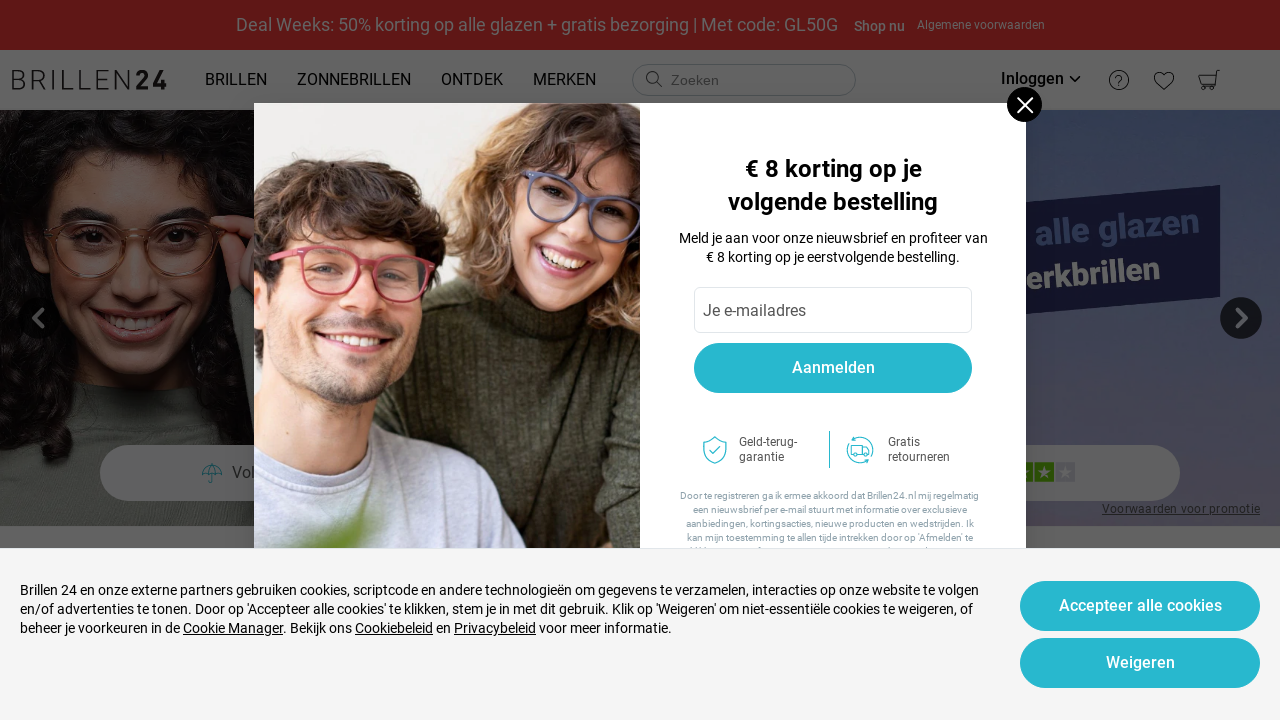

--- FILE ---
content_type: text/html; charset=utf-8
request_url: https://www.brillen24.nl/
body_size: 72699
content:
<!DOCTYPE html><html lang="nl-nl"><head><meta charSet="utf-8"/><meta name="viewport" content="width=device-width"/><meta http-equiv="x-dns-prefetch-control" content="on"/><link rel="preconnect" href="https://res.brille24.de" crossorigin=""/><link rel="dns-prefetch" href="https://res.brille24.de"/><link rel="preconnect" href="https://img.brille24.de"/><link rel="dns-prefetch" href="https://img.brille24.de"/><link rel="preload" href="https://res.brille24.de/public/fonts/roboto-slab-v12-latin-regular.woff2" as="font" crossorigin="anonymous" type="font/woff2"/><link rel="preload" href="https://res.brille24.de/public/fonts/roboto-v20-latin-500.woff2" as="font" crossorigin="anonymous" type="font/woff2"/><link rel="preload" href="https://res.brille24.de/public/fonts/roboto-v20-latin-700.woff2" as="font" crossorigin="anonymous" type="font/woff2"/><link rel="preload" href="https://res.brille24.de/public/fonts/roboto-v20-latin-regular.woff2" as="font" crossorigin="anonymous" type="font/woff2"/><link rel="preconnect" href="https://res.brille24.de" crossorigin=""/><link rel="dns-prefetch" href="https://res.brille24.de"/><link rel="icon" type="image/png" href="https://res.brille24.de/public/images/global/favicon-16x16.png" sizes="16x16"/><link rel="icon" type="image/png" href="https://res.brille24.de/public/images/global/favicon-32x32.png" sizes="32x32"/><meta http-equiv="content-language" content="nl-nl"/><meta name="theme-color" content="#404040"/><meta name="msapplication-TileColor" content="#404040"/><meta name="apple-mobile-web-app-status-bar-style" content="#404040"/><meta name="robots" content="max-image-preview:large"/><meta property="og:type" content="website"/><meta property="og:site_name" content="Brillen24.nl"/><meta name="SKYPE_TOOLBAR" content="SKYPE_TOOLBAR_PARSER_COMPATIBLE"/><link rel="canonical" href="https://www.brillen24.nl/"/><link rel="alternate" href="https://www.brille24.de/" hrefLang="de-de"/><link rel="alternate" href="https://www.brillen24.nl/" hrefLang="nl-nl"/><link rel="alternate" href="https://www.brille24.de/" hrefLang="x-default"/><script async="" type="application/ld+json">{"@context":"https://schema.org/","@graph":[{"@context":"https://schema.org","@type":"Organization","name":"Brillen24","url":"https://www.brillen24.nl/","email":"mailto:support@brillen24.nl","logo":"https://res.brille24.de/public/images/b24-logo-nl.png?q=85","sameAs":["https://www.facebook.com/brillen24nl","https://www.instagram.com/brillen24.nl"],"brand":{"@type":"Brand","name":"Brillen24"}},{"@context":"http://schema.org","@type":"WebSite","url":"https://www.brillen24.nl/","name":"Brillen24","potentialAction":{"@type":"SearchAction","target":"https://www.brillen24.nl/?q={search_term_string}","query-input":"required name=search_term_string","query":"required"}}]}</script><title>Online brillen bestellen | Brillen24 NL</title><meta property="og:description" content="Online brillen op sterkte kopen vanaf € 29,90 - Brillen24
Progressieve glazen ✔ Merkglazen ✔ Zonnebrillen en nog veel meer..."/><meta property="og:url" content="https://www.brillen24.nl/"/><meta property="og:title" content="Online brillen bestellen | Brillen24 NL"/><meta property="og:image" content="https://b24-strapi-prod.s3.eu-central-1.amazonaws.com/Frame_3364_5f1a2a3a2e.png"/><meta name="description" content="Online brillen op sterkte kopen vanaf € 29,90 - Brillen24
Progressieve glazen ✔ Merkglazen ✔ Zonnebrillen en nog veel meer..."/><link rel="preload" as="image" fetchPriority="high" media="(min-width: 1025px)" href="https://img.brille24.de/cms/NL_HP_banners_50off_lenses_FD_desktop_b746ff83ab.jpg?impolicy=GD_Resize_New&amp;q=70&amp;im=Resize,width=2400,height=780,aspect=fill&amp;seo=GL50G"/><link rel="preload" as="image" fetchPriority="high" media="(min-width: 768px) and (max-width: 1024px)" href="https://img.brille24.de/cms/NL_HP_banners_50off_lenses_FD_desktop_b746ff83ab.jpg?impolicy=GD_Resize_New&amp;q=70&amp;im=Resize,width=1536,height=499,aspect=fill&amp;seo=GL50G"/><link rel="preload" as="image" fetchPriority="high" media="(min-width: 10px) and (max-width: 767px)" href="https://img.brille24.de/cms/NL_HP_banners_50off_lenses_FD_mobile_b4cf6a22c7.jpg?impolicy=GD_Resize_New&amp;q=70&amp;im=Resize,width=768,height=768,aspect=fill&amp;seo=GL50G"/><link rel="preload" as="image" fetchPriority="high" media="(min-width: 1025px)" href="https://img.brille24.de/cms/NL_HP_banners_50off_lenses_FD_desktop_b746ff83ab.jpg?impolicy=GD_Resize_New&amp;q=70&amp;im=Resize,width=2400,height=780,aspect=fill&amp;seo=GL50G"/><link rel="preload" as="image" fetchPriority="high" media="(min-width: 768px) and (max-width: 1024px)" href="https://img.brille24.de/cms/NL_HP_banners_50off_lenses_FD_desktop_b746ff83ab.jpg?impolicy=GD_Resize_New&amp;q=70&amp;im=Resize,width=1536,height=499,aspect=fill&amp;seo=GL50G"/><link rel="preload" as="image" fetchPriority="high" media="(min-width: 10px) and (max-width: 767px)" href="https://img.brille24.de/cms/NL_HP_banners_50off_lenses_FD_mobile_b4cf6a22c7.jpg?impolicy=GD_Resize_New&amp;q=70&amp;im=Resize,width=768,height=768,aspect=fill&amp;seo=GL50G"/><meta name="next-head-count" content="40"/><script type="text/javascript" async="">window.NREUM||(NREUM={});NREUM.info = {"agent":"","beacon":"bam.nr-data.net","errorBeacon":"bam.nr-data.net","licenseKey":"NRJS-823d4f9e7281ef76cb5","applicationID":"1484253327","agentToken":null,"applicationTime":92.75214,"transactionName":"bgMEYEQEXUFSAkJQWFdJKFtECFJeWhtTXWJLD0ke","queueTime":0,"ttGuid":"5d1d232317958a3c"}; (window.NREUM||(NREUM={})).init={privacy:{cookies_enabled:true},ajax:{deny_list:["bam.nr-data.net"]},distributed_tracing:{enabled:true}};(window.NREUM||(NREUM={})).loader_config={agentID:"1589045662",accountID:"2750859",trustKey:"2750859",xpid:"VgECUV5WARABUFlWBQQEVVYG",licenseKey:"NRJS-823d4f9e7281ef76cb5",applicationID:"1484253327",browserID:"1589045662"};;/*! For license information please see nr-loader-spa-1.302.0.min.js.LICENSE.txt */
(()=>{var e,t,r={384:(e,t,r)=>{"use strict";r.d(t,{NT:()=>a,US:()=>d,Zm:()=>s,bQ:()=>u,dV:()=>c,pV:()=>l});var n=r(6154),i=r(1863),o=r(1910);const a={beacon:"bam.nr-data.net",errorBeacon:"bam.nr-data.net"};function s(){return n.gm.NREUM||(n.gm.NREUM={}),void 0===n.gm.newrelic&&(n.gm.newrelic=n.gm.NREUM),n.gm.NREUM}function c(){let e=s();return e.o||(e.o={ST:n.gm.setTimeout,SI:n.gm.setImmediate||n.gm.setInterval,CT:n.gm.clearTimeout,XHR:n.gm.XMLHttpRequest,REQ:n.gm.Request,EV:n.gm.Event,PR:n.gm.Promise,MO:n.gm.MutationObserver,FETCH:n.gm.fetch,WS:n.gm.WebSocket},(0,o.i)(...Object.values(e.o))),e}function u(e,t){let r=s();r.initializedAgents??={},t.initializedAt={ms:(0,i.t)(),date:new Date},r.initializedAgents[e]=t}function d(e,t){s()[e]=t}function l(){return function(){let e=s();const t=e.info||{};e.info={beacon:a.beacon,errorBeacon:a.errorBeacon,...t}}(),function(){let e=s();const t=e.init||{};e.init={...t}}(),c(),function(){let e=s();const t=e.loader_config||{};e.loader_config={...t}}(),s()}},782:(e,t,r)=>{"use strict";r.d(t,{T:()=>n});const n=r(860).K7.pageViewTiming},860:(e,t,r)=>{"use strict";r.d(t,{$J:()=>d,K7:()=>c,P3:()=>u,XX:()=>i,Yy:()=>s,df:()=>o,qY:()=>n,v4:()=>a});const n="events",i="jserrors",o="browser/blobs",a="rum",s="browser/logs",c={ajax:"ajax",genericEvents:"generic_events",jserrors:i,logging:"logging",metrics:"metrics",pageAction:"page_action",pageViewEvent:"page_view_event",pageViewTiming:"page_view_timing",sessionReplay:"session_replay",sessionTrace:"session_trace",softNav:"soft_navigations",spa:"spa"},u={[c.pageViewEvent]:1,[c.pageViewTiming]:2,[c.metrics]:3,[c.jserrors]:4,[c.spa]:5,[c.ajax]:6,[c.sessionTrace]:7,[c.softNav]:8,[c.sessionReplay]:9,[c.logging]:10,[c.genericEvents]:11},d={[c.pageViewEvent]:a,[c.pageViewTiming]:n,[c.ajax]:n,[c.spa]:n,[c.softNav]:n,[c.metrics]:i,[c.jserrors]:i,[c.sessionTrace]:o,[c.sessionReplay]:o,[c.logging]:s,[c.genericEvents]:"ins"}},944:(e,t,r)=>{"use strict";r.d(t,{R:()=>i});var n=r(3241);function i(e,t){"function"==typeof console.debug&&(console.debug("New Relic Warning: https://github.com/newrelic/newrelic-browser-agent/blob/main/docs/warning-codes.md#".concat(e),t),(0,n.W)({agentIdentifier:null,drained:null,type:"data",name:"warn",feature:"warn",data:{code:e,secondary:t}}))}},993:(e,t,r)=>{"use strict";r.d(t,{A$:()=>o,ET:()=>a,TZ:()=>s,p_:()=>i});var n=r(860);const i={ERROR:"ERROR",WARN:"WARN",INFO:"INFO",DEBUG:"DEBUG",TRACE:"TRACE"},o={OFF:0,ERROR:1,WARN:2,INFO:3,DEBUG:4,TRACE:5},a="log",s=n.K7.logging},1687:(e,t,r)=>{"use strict";r.d(t,{Ak:()=>u,Ze:()=>f,x3:()=>d});var n=r(3241),i=r(7836),o=r(3606),a=r(860),s=r(2646);const c={};function u(e,t){const r={staged:!1,priority:a.P3[t]||0};l(e),c[e].get(t)||c[e].set(t,r)}function d(e,t){e&&c[e]&&(c[e].get(t)&&c[e].delete(t),p(e,t,!1),c[e].size&&h(e))}function l(e){if(!e)throw new Error("agentIdentifier required");c[e]||(c[e]=new Map)}function f(e="",t="feature",r=!1){if(l(e),!e||!c[e].get(t)||r)return p(e,t);c[e].get(t).staged=!0,h(e)}function h(e){const t=Array.from(c[e]);t.every(([e,t])=>t.staged)&&(t.sort((e,t)=>e[1].priority-t[1].priority),t.forEach(([t])=>{c[e].delete(t),p(e,t)}))}function p(e,t,r=!0){const a=e?i.ee.get(e):i.ee,c=o.i.handlers;if(!a.aborted&&a.backlog&&c){if((0,n.W)({agentIdentifier:e,type:"lifecycle",name:"drain",feature:t}),r){const e=a.backlog[t],r=c[t];if(r){for(let t=0;e&&t<e.length;++t)g(e[t],r);Object.entries(r).forEach(([e,t])=>{Object.values(t||{}).forEach(t=>{t[0]?.on&&t[0]?.context()instanceof s.y&&t[0].on(e,t[1])})})}}a.isolatedBacklog||delete c[t],a.backlog[t]=null,a.emit("drain-"+t,[])}}function g(e,t){var r=e[1];Object.values(t[r]||{}).forEach(t=>{var r=e[0];if(t[0]===r){var n=t[1],i=e[3],o=e[2];n.apply(i,o)}})}},1741:(e,t,r)=>{"use strict";r.d(t,{W:()=>o});var n=r(944),i=r(4261);class o{#e(e,...t){if(this[e]!==o.prototype[e])return this[e](...t);(0,n.R)(35,e)}addPageAction(e,t){return this.#e(i.hG,e,t)}register(e){return this.#e(i.eY,e)}recordCustomEvent(e,t){return this.#e(i.fF,e,t)}setPageViewName(e,t){return this.#e(i.Fw,e,t)}setCustomAttribute(e,t,r){return this.#e(i.cD,e,t,r)}noticeError(e,t){return this.#e(i.o5,e,t)}setUserId(e){return this.#e(i.Dl,e)}setApplicationVersion(e){return this.#e(i.nb,e)}setErrorHandler(e){return this.#e(i.bt,e)}addRelease(e,t){return this.#e(i.k6,e,t)}log(e,t){return this.#e(i.$9,e,t)}start(){return this.#e(i.d3)}finished(e){return this.#e(i.BL,e)}recordReplay(){return this.#e(i.CH)}pauseReplay(){return this.#e(i.Tb)}addToTrace(e){return this.#e(i.U2,e)}setCurrentRouteName(e){return this.#e(i.PA,e)}interaction(e){return this.#e(i.dT,e)}wrapLogger(e,t,r){return this.#e(i.Wb,e,t,r)}measure(e,t){return this.#e(i.V1,e,t)}}},1863:(e,t,r)=>{"use strict";function n(){return Math.floor(performance.now())}r.d(t,{t:()=>n})},1910:(e,t,r)=>{"use strict";r.d(t,{i:()=>o});var n=r(944);const i=new Map;function o(...e){return e.every(e=>{if(i.has(e))return i.get(e);const t="function"==typeof e&&e.toString().includes("[native code]");return t||(0,n.R)(64,e?.name||e?.toString()),i.set(e,t),t})}},2555:(e,t,r)=>{"use strict";r.d(t,{D:()=>s,f:()=>a});var n=r(384),i=r(8122);const o={beacon:n.NT.beacon,errorBeacon:n.NT.errorBeacon,licenseKey:void 0,applicationID:void 0,sa:void 0,queueTime:void 0,applicationTime:void 0,ttGuid:void 0,user:void 0,account:void 0,product:void 0,extra:void 0,jsAttributes:{},userAttributes:void 0,atts:void 0,transactionName:void 0,tNamePlain:void 0};function a(e){try{return!!e.licenseKey&&!!e.errorBeacon&&!!e.applicationID}catch(e){return!1}}const s=e=>(0,i.a)(e,o)},2614:(e,t,r)=>{"use strict";r.d(t,{BB:()=>a,H3:()=>n,g:()=>u,iL:()=>c,tS:()=>s,uh:()=>i,wk:()=>o});const n="NRBA",i="SESSION",o=144e5,a=18e5,s={STARTED:"session-started",PAUSE:"session-pause",RESET:"session-reset",RESUME:"session-resume",UPDATE:"session-update"},c={SAME_TAB:"same-tab",CROSS_TAB:"cross-tab"},u={OFF:0,FULL:1,ERROR:2}},2646:(e,t,r)=>{"use strict";r.d(t,{y:()=>n});class n{constructor(e){this.contextId=e}}},2843:(e,t,r)=>{"use strict";r.d(t,{u:()=>i});var n=r(3878);function i(e,t=!1,r,i){(0,n.DD)("visibilitychange",function(){if(t)return void("hidden"===document.visibilityState&&e());e(document.visibilityState)},r,i)}},3241:(e,t,r)=>{"use strict";r.d(t,{W:()=>o});var n=r(6154);const i="newrelic";function o(e={}){try{n.gm.dispatchEvent(new CustomEvent(i,{detail:e}))}catch(e){}}},3304:(e,t,r)=>{"use strict";r.d(t,{A:()=>o});var n=r(7836);const i=()=>{const e=new WeakSet;return(t,r)=>{if("object"==typeof r&&null!==r){if(e.has(r))return;e.add(r)}return r}};function o(e){try{return JSON.stringify(e,i())??""}catch(e){try{n.ee.emit("internal-error",[e])}catch(e){}return""}}},3333:(e,t,r)=>{"use strict";r.d(t,{$v:()=>d,TZ:()=>n,Xh:()=>c,Zp:()=>i,kd:()=>u,mq:()=>s,nf:()=>a,qN:()=>o});const n=r(860).K7.genericEvents,i=["auxclick","click","copy","keydown","paste","scrollend"],o=["focus","blur"],a=4,s=1e3,c=2e3,u=["PageAction","UserAction","BrowserPerformance"],d={RESOURCES:"experimental.resources",REGISTER:"register"}},3434:(e,t,r)=>{"use strict";r.d(t,{Jt:()=>o,YM:()=>u});var n=r(7836),i=r(5607);const o="nr@original:".concat(i.W),a=50;var s=Object.prototype.hasOwnProperty,c=!1;function u(e,t){return e||(e=n.ee),r.inPlace=function(e,t,n,i,o){n||(n="");const a="-"===n.charAt(0);for(let s=0;s<t.length;s++){const c=t[s],u=e[c];l(u)||(e[c]=r(u,a?c+n:n,i,c,o))}},r.flag=o,r;function r(t,r,n,c,u){return l(t)?t:(r||(r=""),nrWrapper[o]=t,function(e,t,r){if(Object.defineProperty&&Object.keys)try{return Object.keys(e).forEach(function(r){Object.defineProperty(t,r,{get:function(){return e[r]},set:function(t){return e[r]=t,t}})}),t}catch(e){d([e],r)}for(var n in e)s.call(e,n)&&(t[n]=e[n])}(t,nrWrapper,e),nrWrapper);function nrWrapper(){var o,s,l,f;let h;try{s=this,o=[...arguments],l="function"==typeof n?n(o,s):n||{}}catch(t){d([t,"",[o,s,c],l],e)}i(r+"start",[o,s,c],l,u);const p=performance.now();let g;try{return f=t.apply(s,o),g=performance.now(),f}catch(e){throw g=performance.now(),i(r+"err",[o,s,e],l,u),h=e,h}finally{const e=g-p,t={start:p,end:g,duration:e,isLongTask:e>=a,methodName:c,thrownError:h};t.isLongTask&&i("long-task",[t,s],l,u),i(r+"end",[o,s,f],l,u)}}}function i(r,n,i,o){if(!c||t){var a=c;c=!0;try{e.emit(r,n,i,t,o)}catch(t){d([t,r,n,i],e)}c=a}}}function d(e,t){t||(t=n.ee);try{t.emit("internal-error",e)}catch(e){}}function l(e){return!(e&&"function"==typeof e&&e.apply&&!e[o])}},3606:(e,t,r)=>{"use strict";r.d(t,{i:()=>o});var n=r(9908);o.on=a;var i=o.handlers={};function o(e,t,r,o){a(o||n.d,i,e,t,r)}function a(e,t,r,i,o){o||(o="feature"),e||(e=n.d);var a=t[o]=t[o]||{};(a[r]=a[r]||[]).push([e,i])}},3738:(e,t,r)=>{"use strict";r.d(t,{He:()=>i,Kp:()=>s,Lc:()=>u,Rz:()=>d,TZ:()=>n,bD:()=>o,d3:()=>a,jx:()=>l,sl:()=>f,uP:()=>c});const n=r(860).K7.sessionTrace,i="bstResource",o="resource",a="-start",s="-end",c="fn"+a,u="fn"+s,d="pushState",l=1e3,f=3e4},3785:(e,t,r)=>{"use strict";r.d(t,{R:()=>c,b:()=>u});var n=r(9908),i=r(1863),o=r(860),a=r(8154),s=r(993);function c(e,t,r={},c=s.p_.INFO,u,d=(0,i.t)()){(0,n.p)(a.xV,["API/logging/".concat(c.toLowerCase(),"/called")],void 0,o.K7.metrics,e),(0,n.p)(s.ET,[d,t,r,c,u],void 0,o.K7.logging,e)}function u(e){return"string"==typeof e&&Object.values(s.p_).some(t=>t===e.toUpperCase().trim())}},3878:(e,t,r)=>{"use strict";function n(e,t){return{capture:e,passive:!1,signal:t}}function i(e,t,r=!1,i){window.addEventListener(e,t,n(r,i))}function o(e,t,r=!1,i){document.addEventListener(e,t,n(r,i))}r.d(t,{DD:()=>o,jT:()=>n,sp:()=>i})},3962:(e,t,r)=>{"use strict";r.d(t,{AM:()=>a,O2:()=>l,OV:()=>o,Qu:()=>f,TZ:()=>c,ih:()=>h,pP:()=>s,t1:()=>d,tC:()=>i,wD:()=>u});var n=r(860);const i=["click","keydown","submit"],o="popstate",a="api",s="initialPageLoad",c=n.K7.softNav,u=5e3,d=500,l={INITIAL_PAGE_LOAD:"",ROUTE_CHANGE:1,UNSPECIFIED:2},f={INTERACTION:1,AJAX:2,CUSTOM_END:3,CUSTOM_TRACER:4},h={IP:"in progress",PF:"pending finish",FIN:"finished",CAN:"cancelled"}},4234:(e,t,r)=>{"use strict";r.d(t,{W:()=>o});var n=r(7836),i=r(1687);class o{constructor(e,t){this.agentIdentifier=e,this.ee=n.ee.get(e),this.featureName=t,this.blocked=!1}deregisterDrain(){(0,i.x3)(this.agentIdentifier,this.featureName)}}},4261:(e,t,r)=>{"use strict";r.d(t,{$9:()=>d,BL:()=>c,CH:()=>p,Dl:()=>R,Fw:()=>w,PA:()=>v,Pl:()=>n,Tb:()=>f,U2:()=>a,V1:()=>E,Wb:()=>T,bt:()=>y,cD:()=>b,d3:()=>x,dT:()=>u,eY:()=>g,fF:()=>h,hG:()=>o,hw:()=>i,k6:()=>s,nb:()=>m,o5:()=>l});const n="api-",i=n+"ixn-",o="addPageAction",a="addToTrace",s="addRelease",c="finished",u="interaction",d="log",l="noticeError",f="pauseReplay",h="recordCustomEvent",p="recordReplay",g="register",m="setApplicationVersion",v="setCurrentRouteName",b="setCustomAttribute",y="setErrorHandler",w="setPageViewName",R="setUserId",x="start",T="wrapLogger",E="measure"},4387:(e,t,r)=>{"use strict";function n(e={}){return!(!e.id||!e.name)}function i(e,t){if(2!==t?.harvestEndpointVersion)return{};const r=t.agentRef.runtime.appMetadata.agents[0].entityGuid;return n(e)?{"mfe.id":e.id,"mfe.name":e.name,eventSource:"MicroFrontendBrowserAgent","parent.id":r}:{"entity.guid":r,appId:t.agentRef.info.applicationID}}r.d(t,{U:()=>i,c:()=>n})},5205:(e,t,r)=>{"use strict";r.d(t,{j:()=>_});var n=r(384),i=r(1741);var o=r(2555),a=r(3333);const s=e=>{if(!e||"string"!=typeof e)return!1;try{document.createDocumentFragment().querySelector(e)}catch{return!1}return!0};var c=r(2614),u=r(944),d=r(8122);const l="[data-nr-mask]",f=e=>(0,d.a)(e,(()=>{const e={feature_flags:[],experimental:{allow_registered_children:!1,resources:!1},mask_selector:"*",block_selector:"[data-nr-block]",mask_input_options:{color:!1,date:!1,"datetime-local":!1,email:!1,month:!1,number:!1,range:!1,search:!1,tel:!1,text:!1,time:!1,url:!1,week:!1,textarea:!1,select:!1,password:!0}};return{ajax:{deny_list:void 0,block_internal:!0,enabled:!0,autoStart:!0},api:{get allow_registered_children(){return e.feature_flags.includes(a.$v.REGISTER)||e.experimental.allow_registered_children},set allow_registered_children(t){e.experimental.allow_registered_children=t},duplicate_registered_data:!1},distributed_tracing:{enabled:void 0,exclude_newrelic_header:void 0,cors_use_newrelic_header:void 0,cors_use_tracecontext_headers:void 0,allowed_origins:void 0},get feature_flags(){return e.feature_flags},set feature_flags(t){e.feature_flags=t},generic_events:{enabled:!0,autoStart:!0},harvest:{interval:30},jserrors:{enabled:!0,autoStart:!0},logging:{enabled:!0,autoStart:!0},metrics:{enabled:!0,autoStart:!0},obfuscate:void 0,page_action:{enabled:!0},page_view_event:{enabled:!0,autoStart:!0},page_view_timing:{enabled:!0,autoStart:!0},performance:{capture_marks:!1,capture_measures:!1,capture_detail:!0,resources:{get enabled(){return e.feature_flags.includes(a.$v.RESOURCES)||e.experimental.resources},set enabled(t){e.experimental.resources=t},asset_types:[],first_party_domains:[],ignore_newrelic:!0}},privacy:{cookies_enabled:!0},proxy:{assets:void 0,beacon:void 0},session:{expiresMs:c.wk,inactiveMs:c.BB},session_replay:{autoStart:!0,enabled:!1,preload:!1,sampling_rate:10,error_sampling_rate:100,collect_fonts:!1,inline_images:!1,fix_stylesheets:!0,mask_all_inputs:!0,get mask_text_selector(){return e.mask_selector},set mask_text_selector(t){s(t)?e.mask_selector="".concat(t,",").concat(l):""===t||null===t?e.mask_selector=l:(0,u.R)(5,t)},get block_class(){return"nr-block"},get ignore_class(){return"nr-ignore"},get mask_text_class(){return"nr-mask"},get block_selector(){return e.block_selector},set block_selector(t){s(t)?e.block_selector+=",".concat(t):""!==t&&(0,u.R)(6,t)},get mask_input_options(){return e.mask_input_options},set mask_input_options(t){t&&"object"==typeof t?e.mask_input_options={...t,password:!0}:(0,u.R)(7,t)}},session_trace:{enabled:!0,autoStart:!0},soft_navigations:{enabled:!0,autoStart:!0},spa:{enabled:!0,autoStart:!0},ssl:void 0,user_actions:{enabled:!0,elementAttributes:["id","className","tagName","type"]}}})());var h=r(6154),p=r(9324);let g=0;const m={buildEnv:p.F3,distMethod:p.Xs,version:p.xv,originTime:h.WN},v={appMetadata:{},customTransaction:void 0,denyList:void 0,disabled:!1,harvester:void 0,isolatedBacklog:!1,isRecording:!1,loaderType:void 0,maxBytes:3e4,obfuscator:void 0,onerror:void 0,ptid:void 0,releaseIds:{},session:void 0,timeKeeper:void 0,registeredEntities:[],jsAttributesMetadata:{bytes:0},get harvestCount(){return++g}},b=e=>{const t=(0,d.a)(e,v),r=Object.keys(m).reduce((e,t)=>(e[t]={value:m[t],writable:!1,configurable:!0,enumerable:!0},e),{});return Object.defineProperties(t,r)};var y=r(5701);const w=e=>{const t=e.startsWith("http");e+="/",r.p=t?e:"https://"+e};var R=r(7836),x=r(3241);const T={accountID:void 0,trustKey:void 0,agentID:void 0,licenseKey:void 0,applicationID:void 0,xpid:void 0},E=e=>(0,d.a)(e,T),A=new Set;function _(e,t={},r,a){let{init:s,info:c,loader_config:u,runtime:d={},exposed:l=!0}=t;if(!c){const e=(0,n.pV)();s=e.init,c=e.info,u=e.loader_config}e.init=f(s||{}),e.loader_config=E(u||{}),c.jsAttributes??={},h.bv&&(c.jsAttributes.isWorker=!0),e.info=(0,o.D)(c);const p=e.init,g=[c.beacon,c.errorBeacon];A.has(e.agentIdentifier)||(p.proxy.assets&&(w(p.proxy.assets),g.push(p.proxy.assets)),p.proxy.beacon&&g.push(p.proxy.beacon),e.beacons=[...g],function(e){const t=(0,n.pV)();Object.getOwnPropertyNames(i.W.prototype).forEach(r=>{const n=i.W.prototype[r];if("function"!=typeof n||"constructor"===n)return;let o=t[r];e[r]&&!1!==e.exposed&&"micro-agent"!==e.runtime?.loaderType&&(t[r]=(...t)=>{const n=e[r](...t);return o?o(...t):n})})}(e),(0,n.US)("activatedFeatures",y.B),e.runSoftNavOverSpa&&=!0===p.soft_navigations.enabled&&p.feature_flags.includes("soft_nav")),d.denyList=[...p.ajax.deny_list||[],...p.ajax.block_internal?g:[]],d.ptid=e.agentIdentifier,d.loaderType=r,e.runtime=b(d),A.has(e.agentIdentifier)||(e.ee=R.ee.get(e.agentIdentifier),e.exposed=l,(0,x.W)({agentIdentifier:e.agentIdentifier,drained:!!y.B?.[e.agentIdentifier],type:"lifecycle",name:"initialize",feature:void 0,data:e.config})),A.add(e.agentIdentifier)}},5270:(e,t,r)=>{"use strict";r.d(t,{Aw:()=>a,SR:()=>o,rF:()=>s});var n=r(384),i=r(7767);function o(e){return!!(0,n.dV)().o.MO&&(0,i.V)(e)&&!0===e?.session_trace.enabled}function a(e){return!0===e?.session_replay.preload&&o(e)}function s(e,t){try{if("string"==typeof t?.type){if("password"===t.type.toLowerCase())return"*".repeat(e?.length||0);if(void 0!==t?.dataset?.nrUnmask||t?.classList?.contains("nr-unmask"))return e}}catch(e){}return"string"==typeof e?e.replace(/[\S]/g,"*"):"*".repeat(e?.length||0)}},5289:(e,t,r)=>{"use strict";r.d(t,{GG:()=>o,Qr:()=>s,sB:()=>a});var n=r(3878);function i(){return"undefined"==typeof document||"complete"===document.readyState}function o(e,t){if(i())return e();(0,n.sp)("load",e,t)}function a(e){if(i())return e();(0,n.DD)("DOMContentLoaded",e)}function s(e){if(i())return e();(0,n.sp)("popstate",e)}},5607:(e,t,r)=>{"use strict";r.d(t,{W:()=>n});const n=(0,r(9566).bz)()},5701:(e,t,r)=>{"use strict";r.d(t,{B:()=>o,t:()=>a});var n=r(3241);const i=new Set,o={};function a(e,t){const r=t.agentIdentifier;o[r]??={},e&&"object"==typeof e&&(i.has(r)||(t.ee.emit("rumresp",[e]),o[r]=e,i.add(r),(0,n.W)({agentIdentifier:r,loaded:!0,drained:!0,type:"lifecycle",name:"load",feature:void 0,data:e})))}},6154:(e,t,r)=>{"use strict";r.d(t,{A4:()=>s,OF:()=>d,RI:()=>i,WN:()=>h,bv:()=>o,gm:()=>a,lR:()=>f,m:()=>u,mw:()=>c,sb:()=>l});var n=r(1863);const i="undefined"!=typeof window&&!!window.document,o="undefined"!=typeof WorkerGlobalScope&&("undefined"!=typeof self&&self instanceof WorkerGlobalScope&&self.navigator instanceof WorkerNavigator||"undefined"!=typeof globalThis&&globalThis instanceof WorkerGlobalScope&&globalThis.navigator instanceof WorkerNavigator),a=i?window:"undefined"!=typeof WorkerGlobalScope&&("undefined"!=typeof self&&self instanceof WorkerGlobalScope&&self||"undefined"!=typeof globalThis&&globalThis instanceof WorkerGlobalScope&&globalThis),s="complete"===a?.document?.readyState,c=Boolean("hidden"===a?.document?.visibilityState),u=""+a?.location,d=/iPad|iPhone|iPod/.test(a.navigator?.userAgent),l=d&&"undefined"==typeof SharedWorker,f=(()=>{const e=a.navigator?.userAgent?.match(/Firefox[/\s](\d+\.\d+)/);return Array.isArray(e)&&e.length>=2?+e[1]:0})(),h=Date.now()-(0,n.t)()},6344:(e,t,r)=>{"use strict";r.d(t,{BB:()=>d,G4:()=>o,Qb:()=>l,TZ:()=>i,Ug:()=>a,_s:()=>s,bc:()=>u,yP:()=>c});var n=r(2614);const i=r(860).K7.sessionReplay,o={RECORD:"recordReplay",PAUSE:"pauseReplay",ERROR_DURING_REPLAY:"errorDuringReplay"},a=.12,s={DomContentLoaded:0,Load:1,FullSnapshot:2,IncrementalSnapshot:3,Meta:4,Custom:5},c={[n.g.ERROR]:15e3,[n.g.FULL]:3e5,[n.g.OFF]:0},u={RESET:{message:"Session was reset",sm:"Reset"},IMPORT:{message:"Recorder failed to import",sm:"Import"},TOO_MANY:{message:"429: Too Many Requests",sm:"Too-Many"},TOO_BIG:{message:"Payload was too large",sm:"Too-Big"},CROSS_TAB:{message:"Session Entity was set to OFF on another tab",sm:"Cross-Tab"},ENTITLEMENTS:{message:"Session Replay is not allowed and will not be started",sm:"Entitlement"}},d=5e3,l={API:"api",RESUME:"resume",SWITCH_TO_FULL:"switchToFull",INITIALIZE:"initialize",PRELOAD:"preload"}},6389:(e,t,r)=>{"use strict";function n(e,t=500,r={}){const n=r?.leading||!1;let i;return(...r)=>{n&&void 0===i&&(e.apply(this,r),i=setTimeout(()=>{i=clearTimeout(i)},t)),n||(clearTimeout(i),i=setTimeout(()=>{e.apply(this,r)},t))}}function i(e){let t=!1;return(...r)=>{t||(t=!0,e.apply(this,r))}}r.d(t,{J:()=>i,s:()=>n})},6630:(e,t,r)=>{"use strict";r.d(t,{T:()=>n});const n=r(860).K7.pageViewEvent},6774:(e,t,r)=>{"use strict";r.d(t,{T:()=>n});const n=r(860).K7.jserrors},7295:(e,t,r)=>{"use strict";r.d(t,{Xv:()=>a,gX:()=>i,iW:()=>o});var n=[];function i(e){if(!e||o(e))return!1;if(0===n.length)return!0;for(var t=0;t<n.length;t++){var r=n[t];if("*"===r.hostname)return!1;if(s(r.hostname,e.hostname)&&c(r.pathname,e.pathname))return!1}return!0}function o(e){return void 0===e.hostname}function a(e){if(n=[],e&&e.length)for(var t=0;t<e.length;t++){let r=e[t];if(!r)continue;0===r.indexOf("http://")?r=r.substring(7):0===r.indexOf("https://")&&(r=r.substring(8));const i=r.indexOf("/");let o,a;i>0?(o=r.substring(0,i),a=r.substring(i)):(o=r,a="");let[s]=o.split(":");n.push({hostname:s,pathname:a})}}function s(e,t){return!(e.length>t.length)&&t.indexOf(e)===t.length-e.length}function c(e,t){return 0===e.indexOf("/")&&(e=e.substring(1)),0===t.indexOf("/")&&(t=t.substring(1)),""===e||e===t}},7378:(e,t,r)=>{"use strict";r.d(t,{$p:()=>x,BR:()=>b,Kp:()=>R,L3:()=>y,Lc:()=>c,NC:()=>o,SG:()=>d,TZ:()=>i,U6:()=>p,UT:()=>m,d3:()=>w,dT:()=>f,e5:()=>E,gx:()=>v,l9:()=>l,oW:()=>h,op:()=>g,rw:()=>u,tH:()=>A,uP:()=>s,wW:()=>T,xq:()=>a});var n=r(384);const i=r(860).K7.spa,o=["click","submit","keypress","keydown","keyup","change"],a=999,s="fn-start",c="fn-end",u="cb-start",d="api-ixn-",l="remaining",f="interaction",h="spaNode",p="jsonpNode",g="fetch-start",m="fetch-done",v="fetch-body-",b="jsonp-end",y=(0,n.dV)().o.ST,w="-start",R="-end",x="-body",T="cb"+R,E="jsTime",A="fetch"},7485:(e,t,r)=>{"use strict";r.d(t,{D:()=>i});var n=r(6154);function i(e){if(0===(e||"").indexOf("data:"))return{protocol:"data"};try{const t=new URL(e,location.href),r={port:t.port,hostname:t.hostname,pathname:t.pathname,search:t.search,protocol:t.protocol.slice(0,t.protocol.indexOf(":")),sameOrigin:t.protocol===n.gm?.location?.protocol&&t.host===n.gm?.location?.host};return r.port&&""!==r.port||("http:"===t.protocol&&(r.port="80"),"https:"===t.protocol&&(r.port="443")),r.pathname&&""!==r.pathname?r.pathname.startsWith("/")||(r.pathname="/".concat(r.pathname)):r.pathname="/",r}catch(e){return{}}}},7699:(e,t,r)=>{"use strict";r.d(t,{It:()=>o,KC:()=>s,No:()=>i,qh:()=>a});var n=r(860);const i=16e3,o=1e6,a="SESSION_ERROR",s={[n.K7.logging]:!0,[n.K7.genericEvents]:!1,[n.K7.jserrors]:!1,[n.K7.ajax]:!1}},7767:(e,t,r)=>{"use strict";r.d(t,{V:()=>i});var n=r(6154);const i=e=>n.RI&&!0===e?.privacy.cookies_enabled},7836:(e,t,r)=>{"use strict";r.d(t,{P:()=>s,ee:()=>c});var n=r(384),i=r(8990),o=r(2646),a=r(5607);const s="nr@context:".concat(a.W),c=function e(t,r){var n={},a={},d={},l=!1;try{l=16===r.length&&u.initializedAgents?.[r]?.runtime.isolatedBacklog}catch(e){}var f={on:p,addEventListener:p,removeEventListener:function(e,t){var r=n[e];if(!r)return;for(var i=0;i<r.length;i++)r[i]===t&&r.splice(i,1)},emit:function(e,r,n,i,o){!1!==o&&(o=!0);if(c.aborted&&!i)return;t&&o&&t.emit(e,r,n);var s=h(n);g(e).forEach(e=>{e.apply(s,r)});var u=v()[a[e]];u&&u.push([f,e,r,s]);return s},get:m,listeners:g,context:h,buffer:function(e,t){const r=v();if(t=t||"feature",f.aborted)return;Object.entries(e||{}).forEach(([e,n])=>{a[n]=t,t in r||(r[t]=[])})},abort:function(){f._aborted=!0,Object.keys(f.backlog).forEach(e=>{delete f.backlog[e]})},isBuffering:function(e){return!!v()[a[e]]},debugId:r,backlog:l?{}:t&&"object"==typeof t.backlog?t.backlog:{},isolatedBacklog:l};return Object.defineProperty(f,"aborted",{get:()=>{let e=f._aborted||!1;return e||(t&&(e=t.aborted),e)}}),f;function h(e){return e&&e instanceof o.y?e:e?(0,i.I)(e,s,()=>new o.y(s)):new o.y(s)}function p(e,t){n[e]=g(e).concat(t)}function g(e){return n[e]||[]}function m(t){return d[t]=d[t]||e(f,t)}function v(){return f.backlog}}(void 0,"globalEE"),u=(0,n.Zm)();u.ee||(u.ee=c)},8122:(e,t,r)=>{"use strict";r.d(t,{a:()=>i});var n=r(944);function i(e,t){try{if(!e||"object"!=typeof e)return(0,n.R)(3);if(!t||"object"!=typeof t)return(0,n.R)(4);const r=Object.create(Object.getPrototypeOf(t),Object.getOwnPropertyDescriptors(t)),o=0===Object.keys(r).length?e:r;for(let a in o)if(void 0!==e[a])try{if(null===e[a]){r[a]=null;continue}Array.isArray(e[a])&&Array.isArray(t[a])?r[a]=Array.from(new Set([...e[a],...t[a]])):"object"==typeof e[a]&&"object"==typeof t[a]?r[a]=i(e[a],t[a]):r[a]=e[a]}catch(e){r[a]||(0,n.R)(1,e)}return r}catch(e){(0,n.R)(2,e)}}},8139:(e,t,r)=>{"use strict";r.d(t,{u:()=>f});var n=r(7836),i=r(3434),o=r(8990),a=r(6154);const s={},c=a.gm.XMLHttpRequest,u="addEventListener",d="removeEventListener",l="nr@wrapped:".concat(n.P);function f(e){var t=function(e){return(e||n.ee).get("events")}(e);if(s[t.debugId]++)return t;s[t.debugId]=1;var r=(0,i.YM)(t,!0);function f(e){r.inPlace(e,[u,d],"-",p)}function p(e,t){return e[1]}return"getPrototypeOf"in Object&&(a.RI&&h(document,f),c&&h(c.prototype,f),h(a.gm,f)),t.on(u+"-start",function(e,t){var n=e[1];if(null!==n&&("function"==typeof n||"object"==typeof n)&&"newrelic"!==e[0]){var i=(0,o.I)(n,l,function(){var e={object:function(){if("function"!=typeof n.handleEvent)return;return n.handleEvent.apply(n,arguments)},function:n}[typeof n];return e?r(e,"fn-",null,e.name||"anonymous"):n});this.wrapped=e[1]=i}}),t.on(d+"-start",function(e){e[1]=this.wrapped||e[1]}),t}function h(e,t,...r){let n=e;for(;"object"==typeof n&&!Object.prototype.hasOwnProperty.call(n,u);)n=Object.getPrototypeOf(n);n&&t(n,...r)}},8154:(e,t,r)=>{"use strict";r.d(t,{z_:()=>o,XG:()=>s,TZ:()=>n,rs:()=>i,xV:()=>a});r(6154),r(9566),r(384);const n=r(860).K7.metrics,i="sm",o="cm",a="storeSupportabilityMetrics",s="storeEventMetrics"},8374:(e,t,r)=>{r.nc=(()=>{try{return document?.currentScript?.nonce}catch(e){}return""})()},8990:(e,t,r)=>{"use strict";r.d(t,{I:()=>i});var n=Object.prototype.hasOwnProperty;function i(e,t,r){if(n.call(e,t))return e[t];var i=r();if(Object.defineProperty&&Object.keys)try{return Object.defineProperty(e,t,{value:i,writable:!0,enumerable:!1}),i}catch(e){}return e[t]=i,i}},9300:(e,t,r)=>{"use strict";r.d(t,{T:()=>n});const n=r(860).K7.ajax},9324:(e,t,r)=>{"use strict";r.d(t,{AJ:()=>a,F3:()=>i,Xs:()=>o,Yq:()=>s,xv:()=>n});const n="1.302.0",i="PROD",o="CDN",a="@newrelic/rrweb",s="1.0.1"},9566:(e,t,r)=>{"use strict";r.d(t,{LA:()=>s,ZF:()=>c,bz:()=>a,el:()=>u});var n=r(6154);const i="xxxxxxxx-xxxx-4xxx-yxxx-xxxxxxxxxxxx";function o(e,t){return e?15&e[t]:16*Math.random()|0}function a(){const e=n.gm?.crypto||n.gm?.msCrypto;let t,r=0;return e&&e.getRandomValues&&(t=e.getRandomValues(new Uint8Array(30))),i.split("").map(e=>"x"===e?o(t,r++).toString(16):"y"===e?(3&o()|8).toString(16):e).join("")}function s(e){const t=n.gm?.crypto||n.gm?.msCrypto;let r,i=0;t&&t.getRandomValues&&(r=t.getRandomValues(new Uint8Array(e)));const a=[];for(var s=0;s<e;s++)a.push(o(r,i++).toString(16));return a.join("")}function c(){return s(16)}function u(){return s(32)}},9908:(e,t,r)=>{"use strict";r.d(t,{d:()=>n,p:()=>i});var n=r(7836).ee.get("handle");function i(e,t,r,i,o){o?(o.buffer([e],i),o.emit(e,t,r)):(n.buffer([e],i),n.emit(e,t,r))}}},n={};function i(e){var t=n[e];if(void 0!==t)return t.exports;var o=n[e]={exports:{}};return r[e](o,o.exports,i),o.exports}i.m=r,i.d=(e,t)=>{for(var r in t)i.o(t,r)&&!i.o(e,r)&&Object.defineProperty(e,r,{enumerable:!0,get:t[r]})},i.f={},i.e=e=>Promise.all(Object.keys(i.f).reduce((t,r)=>(i.f[r](e,t),t),[])),i.u=e=>({212:"nr-spa-compressor",249:"nr-spa-recorder",478:"nr-spa"}[e]+"-1.302.0.min.js"),i.o=(e,t)=>Object.prototype.hasOwnProperty.call(e,t),e={},t="NRBA-1.302.0.PROD:",i.l=(r,n,o,a)=>{if(e[r])e[r].push(n);else{var s,c;if(void 0!==o)for(var u=document.getElementsByTagName("script"),d=0;d<u.length;d++){var l=u[d];if(l.getAttribute("src")==r||l.getAttribute("data-webpack")==t+o){s=l;break}}if(!s){c=!0;var f={478:"sha512-et4eqFkcD6+Z71h33KYPiiAOMr5fyZ1HImNOrGswghuDrKIj7niWOwg3RWg+8TpTcZ0yzzll8oYNDiAX1WXraw==",249:"sha512-m/7InETzWcM0kCLJfqT/2vmV1Zs98JekxGeUcmQe9kauyn31VeP+2xJH+qt156WKCOLL7p503ATnehElqw1gnQ==",212:"sha512-Ed30EgOV4akpDvOaqpf/6nP9OreWlwun3X9xxl+erWeEjX64VUNxzVFPixvdU+WbzLtJS9S8j8phFbfXxEyvJg=="};(s=document.createElement("script")).charset="utf-8",i.nc&&s.setAttribute("nonce",i.nc),s.setAttribute("data-webpack",t+o),s.src=r,0!==s.src.indexOf(window.location.origin+"/")&&(s.crossOrigin="anonymous"),f[a]&&(s.integrity=f[a])}e[r]=[n];var h=(t,n)=>{s.onerror=s.onload=null,clearTimeout(p);var i=e[r];if(delete e[r],s.parentNode&&s.parentNode.removeChild(s),i&&i.forEach(e=>e(n)),t)return t(n)},p=setTimeout(h.bind(null,void 0,{type:"timeout",target:s}),12e4);s.onerror=h.bind(null,s.onerror),s.onload=h.bind(null,s.onload),c&&document.head.appendChild(s)}},i.r=e=>{"undefined"!=typeof Symbol&&Symbol.toStringTag&&Object.defineProperty(e,Symbol.toStringTag,{value:"Module"}),Object.defineProperty(e,"__esModule",{value:!0})},i.p="https://js-agent.newrelic.com/",(()=>{var e={38:0,788:0};i.f.j=(t,r)=>{var n=i.o(e,t)?e[t]:void 0;if(0!==n)if(n)r.push(n[2]);else{var o=new Promise((r,i)=>n=e[t]=[r,i]);r.push(n[2]=o);var a=i.p+i.u(t),s=new Error;i.l(a,r=>{if(i.o(e,t)&&(0!==(n=e[t])&&(e[t]=void 0),n)){var o=r&&("load"===r.type?"missing":r.type),a=r&&r.target&&r.target.src;s.message="Loading chunk "+t+" failed.\n("+o+": "+a+")",s.name="ChunkLoadError",s.type=o,s.request=a,n[1](s)}},"chunk-"+t,t)}};var t=(t,r)=>{var n,o,[a,s,c]=r,u=0;if(a.some(t=>0!==e[t])){for(n in s)i.o(s,n)&&(i.m[n]=s[n]);if(c)c(i)}for(t&&t(r);u<a.length;u++)o=a[u],i.o(e,o)&&e[o]&&e[o][0](),e[o]=0},r=self["webpackChunk:NRBA-1.302.0.PROD"]=self["webpackChunk:NRBA-1.302.0.PROD"]||[];r.forEach(t.bind(null,0)),r.push=t.bind(null,r.push.bind(r))})(),(()=>{"use strict";i(8374);var e=i(9566),t=i(1741);class r extends t.W{agentIdentifier=(0,e.LA)(16)}var n=i(860);const o=Object.values(n.K7);var a=i(5205);var s=i(9908),c=i(1863),u=i(4261),d=i(3241),l=i(944),f=i(5701),h=i(8154);function p(e,t,i,o){const a=o||i;!a||a[e]&&a[e]!==r.prototype[e]||(a[e]=function(){(0,s.p)(h.xV,["API/"+e+"/called"],void 0,n.K7.metrics,i.ee),(0,d.W)({agentIdentifier:i.agentIdentifier,drained:!!f.B?.[i.agentIdentifier],type:"data",name:"api",feature:u.Pl+e,data:{}});try{return t.apply(this,arguments)}catch(e){(0,l.R)(23,e)}})}function g(e,t,r,n,i){const o=e.info;null===r?delete o.jsAttributes[t]:o.jsAttributes[t]=r,(i||null===r)&&(0,s.p)(u.Pl+n,[(0,c.t)(),t,r],void 0,"session",e.ee)}var m=i(1687),v=i(4234),b=i(5289),y=i(6154),w=i(5270),R=i(7767),x=i(6389),T=i(7699);class E extends v.W{constructor(e,t){super(e.agentIdentifier,t),this.agentRef=e,this.abortHandler=void 0,this.featAggregate=void 0,this.onAggregateImported=void 0,this.deferred=Promise.resolve(),!1===e.init[this.featureName].autoStart?this.deferred=new Promise((t,r)=>{this.ee.on("manual-start-all",(0,x.J)(()=>{(0,m.Ak)(e.agentIdentifier,this.featureName),t()}))}):(0,m.Ak)(e.agentIdentifier,t)}importAggregator(e,t,r={}){if(this.featAggregate)return;let n;this.onAggregateImported=new Promise(e=>{n=e});const o=async()=>{let o;await this.deferred;try{if((0,R.V)(e.init)){const{setupAgentSession:t}=await i.e(478).then(i.bind(i,8766));o=t(e)}}catch(e){(0,l.R)(20,e),this.ee.emit("internal-error",[e]),(0,s.p)(T.qh,[e],void 0,this.featureName,this.ee)}try{if(!this.#t(this.featureName,o,e.init))return(0,m.Ze)(this.agentIdentifier,this.featureName),void n(!1);const{Aggregate:i}=await t();this.featAggregate=new i(e,r),e.runtime.harvester.initializedAggregates.push(this.featAggregate),n(!0)}catch(e){(0,l.R)(34,e),this.abortHandler?.(),(0,m.Ze)(this.agentIdentifier,this.featureName,!0),n(!1),this.ee&&this.ee.abort()}};y.RI?(0,b.GG)(()=>o(),!0):o()}#t(e,t,r){if(this.blocked)return!1;switch(e){case n.K7.sessionReplay:return(0,w.SR)(r)&&!!t;case n.K7.sessionTrace:return!!t;default:return!0}}}var A=i(6630),_=i(2614);class S extends E{static featureName=A.T;constructor(e){var t;super(e,A.T),this.setupInspectionEvents(e.agentIdentifier),t=e,p(u.Fw,function(e,r){"string"==typeof e&&("/"!==e.charAt(0)&&(e="/"+e),t.runtime.customTransaction=(r||"http://custom.transaction")+e,(0,s.p)(u.Pl+u.Fw,[(0,c.t)()],void 0,void 0,t.ee))},t),this.ee.on("api-send-rum",(e,t)=>(0,s.p)("send-rum",[e,t],void 0,this.featureName,this.ee)),this.importAggregator(e,()=>i.e(478).then(i.bind(i,1983)))}setupInspectionEvents(e){const t=(t,r)=>{t&&(0,d.W)({agentIdentifier:e,timeStamp:t.timeStamp,loaded:"complete"===t.target.readyState,type:"window",name:r,data:t.target.location+""})};(0,b.sB)(e=>{t(e,"DOMContentLoaded")}),(0,b.GG)(e=>{t(e,"load")}),(0,b.Qr)(e=>{t(e,"navigate")}),this.ee.on(_.tS.UPDATE,(t,r)=>{(0,d.W)({agentIdentifier:e,type:"lifecycle",name:"session",data:r})})}}var O=i(384);var N=i(2843),I=i(3878),P=i(782);class j extends E{static featureName=P.T;constructor(e){super(e,P.T),y.RI&&((0,N.u)(()=>(0,s.p)("docHidden",[(0,c.t)()],void 0,P.T,this.ee),!0),(0,I.sp)("pagehide",()=>(0,s.p)("winPagehide",[(0,c.t)()],void 0,P.T,this.ee)),this.importAggregator(e,()=>i.e(478).then(i.bind(i,9917))))}}class k extends E{static featureName=h.TZ;constructor(e){super(e,h.TZ),y.RI&&document.addEventListener("securitypolicyviolation",e=>{(0,s.p)(h.xV,["Generic/CSPViolation/Detected"],void 0,this.featureName,this.ee)}),this.importAggregator(e,()=>i.e(478).then(i.bind(i,6555)))}}var C=i(6774),L=i(3304);class H{constructor(e,t,r,n,i){this.name="UncaughtError",this.message="string"==typeof e?e:(0,L.A)(e),this.sourceURL=t,this.line=r,this.column=n,this.__newrelic=i}}function M(e){return U(e)?e:new H(void 0!==e?.message?e.message:e,e?.filename||e?.sourceURL,e?.lineno||e?.line,e?.colno||e?.col,e?.__newrelic,e?.cause)}function K(e){const t="Unhandled Promise Rejection: ";if(!e?.reason)return;if(U(e.reason)){try{e.reason.message.startsWith(t)||(e.reason.message=t+e.reason.message)}catch(e){}return M(e.reason)}const r=M(e.reason);return(r.message||"").startsWith(t)||(r.message=t+r.message),r}function D(e){if(e.error instanceof SyntaxError&&!/:\d+$/.test(e.error.stack?.trim())){const t=new H(e.message,e.filename,e.lineno,e.colno,e.error.__newrelic,e.cause);return t.name=SyntaxError.name,t}return U(e.error)?e.error:M(e)}function U(e){return e instanceof Error&&!!e.stack}function F(e,t,r,i,o=(0,c.t)()){"string"==typeof e&&(e=new Error(e)),(0,s.p)("err",[e,o,!1,t,r.runtime.isRecording,void 0,i],void 0,n.K7.jserrors,r.ee),(0,s.p)("uaErr",[],void 0,n.K7.genericEvents,r.ee)}var W=i(4387),B=i(993),V=i(3785);function G(e,{customAttributes:t={},level:r=B.p_.INFO}={},n,i,o=(0,c.t)()){(0,V.R)(n.ee,e,t,r,i,o)}function z(e,t,r,i,o=(0,c.t)()){(0,s.p)(u.Pl+u.hG,[o,e,t,i],void 0,n.K7.genericEvents,r.ee)}function Z(e){p(u.eY,function(t){return function(e,t){const r={};(0,l.R)(54,"newrelic.register"),t||={},t.licenseKey||=e.info.licenseKey,t.blocked=!1;let i=()=>{};const o=e.runtime.registeredEntities,a=o.find(({metadata:{target:{id:e,name:r}}})=>e===t.id);if(a)return a.metadata.target.name!==t.name&&(a.metadata.target.name=t.name),a;const u=e=>{t.blocked=!0,i=e};e.init.api.allow_registered_children||u((0,x.J)(()=>(0,l.R)(55)));(0,W.c)(t)||u((0,x.J)(()=>(0,l.R)(48,t)));const d={addPageAction:(n,i={})=>g(z,[n,{...r,...i},e],t),log:(n,i={})=>g(G,[n,{...i,customAttributes:{...r,...i.customAttributes||{}}},e],t),noticeError:(n,i={})=>g(F,[n,{...r,...i},e],t),setApplicationVersion:e=>p("application.version",e),setCustomAttribute:(e,t)=>p(e,t),setUserId:e=>p("enduser.id",e),metadata:{customAttributes:r,target:t}},f=()=>(t.blocked&&i(),t.blocked);f()||o.push(d);const p=(e,t)=>{f()||(r[e]=t)},g=(t,r,i)=>{if(f())return;const o=(0,c.t)();(0,s.p)(h.xV,["API/register/".concat(t.name,"/called")],void 0,n.K7.metrics,e.ee);try{const n=e.init.api.duplicate_registered_data;return(!0===n||Array.isArray(n))&&t(...r,void 0,o),t(...r,i,o)}catch(e){(0,l.R)(50,e)}};return d}(e,t)},e)}class q extends E{static featureName=C.T;constructor(e){var t;super(e,C.T),t=e,p(u.o5,(e,r)=>F(e,r,t),t),function(e){p(u.bt,function(t){e.runtime.onerror=t},e)}(e),function(e){let t=0;p(u.k6,function(e,r){++t>10||(this.runtime.releaseIds[e.slice(-200)]=(""+r).slice(-200))},e)}(e),Z(e);try{this.removeOnAbort=new AbortController}catch(e){}this.ee.on("internal-error",(t,r)=>{this.abortHandler&&(0,s.p)("ierr",[M(t),(0,c.t)(),!0,{},e.runtime.isRecording,r],void 0,this.featureName,this.ee)}),y.gm.addEventListener("unhandledrejection",t=>{this.abortHandler&&(0,s.p)("err",[K(t),(0,c.t)(),!1,{unhandledPromiseRejection:1},e.runtime.isRecording],void 0,this.featureName,this.ee)},(0,I.jT)(!1,this.removeOnAbort?.signal)),y.gm.addEventListener("error",t=>{this.abortHandler&&(0,s.p)("err",[D(t),(0,c.t)(),!1,{},e.runtime.isRecording],void 0,this.featureName,this.ee)},(0,I.jT)(!1,this.removeOnAbort?.signal)),this.abortHandler=this.#r,this.importAggregator(e,()=>i.e(478).then(i.bind(i,2176)))}#r(){this.removeOnAbort?.abort(),this.abortHandler=void 0}}var X=i(8990);let Y=1;function J(e){const t=typeof e;return!e||"object"!==t&&"function"!==t?-1:e===y.gm?0:(0,X.I)(e,"nr@id",function(){return Y++})}function Q(e){if("string"==typeof e&&e.length)return e.length;if("object"==typeof e){if("undefined"!=typeof ArrayBuffer&&e instanceof ArrayBuffer&&e.byteLength)return e.byteLength;if("undefined"!=typeof Blob&&e instanceof Blob&&e.size)return e.size;if(!("undefined"!=typeof FormData&&e instanceof FormData))try{return(0,L.A)(e).length}catch(e){return}}}var ee=i(8139),te=i(7836),re=i(3434);const ne={},ie=["open","send"];function oe(e){var t=e||te.ee;const r=function(e){return(e||te.ee).get("xhr")}(t);if(void 0===y.gm.XMLHttpRequest)return r;if(ne[r.debugId]++)return r;ne[r.debugId]=1,(0,ee.u)(t);var n=(0,re.YM)(r),i=y.gm.XMLHttpRequest,o=y.gm.MutationObserver,a=y.gm.Promise,s=y.gm.setInterval,c="readystatechange",u=["onload","onerror","onabort","onloadstart","onloadend","onprogress","ontimeout"],d=[],f=y.gm.XMLHttpRequest=function(e){const t=new i(e),o=r.context(t);try{r.emit("new-xhr",[t],o),t.addEventListener(c,(a=o,function(){var e=this;e.readyState>3&&!a.resolved&&(a.resolved=!0,r.emit("xhr-resolved",[],e)),n.inPlace(e,u,"fn-",b)}),(0,I.jT)(!1))}catch(e){(0,l.R)(15,e);try{r.emit("internal-error",[e])}catch(e){}}var a;return t};function h(e,t){n.inPlace(t,["onreadystatechange"],"fn-",b)}if(function(e,t){for(var r in e)t[r]=e[r]}(i,f),f.prototype=i.prototype,n.inPlace(f.prototype,ie,"-xhr-",b),r.on("send-xhr-start",function(e,t){h(e,t),function(e){d.push(e),o&&(p?p.then(v):s?s(v):(g=-g,m.data=g))}(t)}),r.on("open-xhr-start",h),o){var p=a&&a.resolve();if(!s&&!a){var g=1,m=document.createTextNode(g);new o(v).observe(m,{characterData:!0})}}else t.on("fn-end",function(e){e[0]&&e[0].type===c||v()});function v(){for(var e=0;e<d.length;e++)h(0,d[e]);d.length&&(d=[])}function b(e,t){return t}return r}var ae="fetch-",se=ae+"body-",ce=["arrayBuffer","blob","json","text","formData"],ue=y.gm.Request,de=y.gm.Response,le="prototype";const fe={};function he(e){const t=function(e){return(e||te.ee).get("fetch")}(e);if(!(ue&&de&&y.gm.fetch))return t;if(fe[t.debugId]++)return t;function r(e,r,n){var i=e[r];"function"==typeof i&&(e[r]=function(){var e,r=[...arguments],o={};t.emit(n+"before-start",[r],o),o[te.P]&&o[te.P].dt&&(e=o[te.P].dt);var a=i.apply(this,r);return t.emit(n+"start",[r,e],a),a.then(function(e){return t.emit(n+"end",[null,e],a),e},function(e){throw t.emit(n+"end",[e],a),e})})}return fe[t.debugId]=1,ce.forEach(e=>{r(ue[le],e,se),r(de[le],e,se)}),r(y.gm,"fetch",ae),t.on(ae+"end",function(e,r){var n=this;if(r){var i=r.headers.get("content-length");null!==i&&(n.rxSize=i),t.emit(ae+"done",[null,r],n)}else t.emit(ae+"done",[e],n)}),t}var pe=i(7485);class ge{constructor(e){this.agentRef=e}generateTracePayload(t){const r=this.agentRef.loader_config;if(!this.shouldGenerateTrace(t)||!r)return null;var n=(r.accountID||"").toString()||null,i=(r.agentID||"").toString()||null,o=(r.trustKey||"").toString()||null;if(!n||!i)return null;var a=(0,e.ZF)(),s=(0,e.el)(),c=Date.now(),u={spanId:a,traceId:s,timestamp:c};return(t.sameOrigin||this.isAllowedOrigin(t)&&this.useTraceContextHeadersForCors())&&(u.traceContextParentHeader=this.generateTraceContextParentHeader(a,s),u.traceContextStateHeader=this.generateTraceContextStateHeader(a,c,n,i,o)),(t.sameOrigin&&!this.excludeNewrelicHeader()||!t.sameOrigin&&this.isAllowedOrigin(t)&&this.useNewrelicHeaderForCors())&&(u.newrelicHeader=this.generateTraceHeader(a,s,c,n,i,o)),u}generateTraceContextParentHeader(e,t){return"00-"+t+"-"+e+"-01"}generateTraceContextStateHeader(e,t,r,n,i){return i+"@nr=0-1-"+r+"-"+n+"-"+e+"----"+t}generateTraceHeader(e,t,r,n,i,o){if(!("function"==typeof y.gm?.btoa))return null;var a={v:[0,1],d:{ty:"Browser",ac:n,ap:i,id:e,tr:t,ti:r}};return o&&n!==o&&(a.d.tk=o),btoa((0,L.A)(a))}shouldGenerateTrace(e){return this.agentRef.init?.distributed_tracing?.enabled&&this.isAllowedOrigin(e)}isAllowedOrigin(e){var t=!1;const r=this.agentRef.init?.distributed_tracing;if(e.sameOrigin)t=!0;else if(r?.allowed_origins instanceof Array)for(var n=0;n<r.allowed_origins.length;n++){var i=(0,pe.D)(r.allowed_origins[n]);if(e.hostname===i.hostname&&e.protocol===i.protocol&&e.port===i.port){t=!0;break}}return t}excludeNewrelicHeader(){var e=this.agentRef.init?.distributed_tracing;return!!e&&!!e.exclude_newrelic_header}useNewrelicHeaderForCors(){var e=this.agentRef.init?.distributed_tracing;return!!e&&!1!==e.cors_use_newrelic_header}useTraceContextHeadersForCors(){var e=this.agentRef.init?.distributed_tracing;return!!e&&!!e.cors_use_tracecontext_headers}}var me=i(9300),ve=i(7295);function be(e){return"string"==typeof e?e:e instanceof(0,O.dV)().o.REQ?e.url:y.gm?.URL&&e instanceof URL?e.href:void 0}var ye=["load","error","abort","timeout"],we=ye.length,Re=(0,O.dV)().o.REQ,xe=(0,O.dV)().o.XHR;const Te="X-NewRelic-App-Data";class Ee extends E{static featureName=me.T;constructor(e){super(e,me.T),this.dt=new ge(e),this.handler=(e,t,r,n)=>(0,s.p)(e,t,r,n,this.ee);try{const e={xmlhttprequest:"xhr",fetch:"fetch",beacon:"beacon"};y.gm?.performance?.getEntriesByType("resource").forEach(t=>{if(t.initiatorType in e&&0!==t.responseStatus){const r={status:t.responseStatus},i={rxSize:t.transferSize,duration:Math.floor(t.duration),cbTime:0};Ae(r,t.name),this.handler("xhr",[r,i,t.startTime,t.responseEnd,e[t.initiatorType]],void 0,n.K7.ajax)}})}catch(e){}he(this.ee),oe(this.ee),function(e,t,r,i){function o(e){var t=this;t.totalCbs=0,t.called=0,t.cbTime=0,t.end=E,t.ended=!1,t.xhrGuids={},t.lastSize=null,t.loadCaptureCalled=!1,t.params=this.params||{},t.metrics=this.metrics||{},t.latestLongtaskEnd=0,e.addEventListener("load",function(r){A(t,e)},(0,I.jT)(!1)),y.lR||e.addEventListener("progress",function(e){t.lastSize=e.loaded},(0,I.jT)(!1))}function a(e){this.params={method:e[0]},Ae(this,e[1]),this.metrics={}}function u(t,r){e.loader_config.xpid&&this.sameOrigin&&r.setRequestHeader("X-NewRelic-ID",e.loader_config.xpid);var n=i.generateTracePayload(this.parsedOrigin);if(n){var o=!1;n.newrelicHeader&&(r.setRequestHeader("newrelic",n.newrelicHeader),o=!0),n.traceContextParentHeader&&(r.setRequestHeader("traceparent",n.traceContextParentHeader),n.traceContextStateHeader&&r.setRequestHeader("tracestate",n.traceContextStateHeader),o=!0),o&&(this.dt=n)}}function d(e,r){var n=this.metrics,i=e[0],o=this;if(n&&i){var a=Q(i);a&&(n.txSize=a)}this.startTime=(0,c.t)(),this.body=i,this.listener=function(e){try{"abort"!==e.type||o.loadCaptureCalled||(o.params.aborted=!0),("load"!==e.type||o.called===o.totalCbs&&(o.onloadCalled||"function"!=typeof r.onload)&&"function"==typeof o.end)&&o.end(r)}catch(e){try{t.emit("internal-error",[e])}catch(e){}}};for(var s=0;s<we;s++)r.addEventListener(ye[s],this.listener,(0,I.jT)(!1))}function l(e,t,r){this.cbTime+=e,t?this.onloadCalled=!0:this.called+=1,this.called!==this.totalCbs||!this.onloadCalled&&"function"==typeof r.onload||"function"!=typeof this.end||this.end(r)}function f(e,t){var r=""+J(e)+!!t;this.xhrGuids&&!this.xhrGuids[r]&&(this.xhrGuids[r]=!0,this.totalCbs+=1)}function p(e,t){var r=""+J(e)+!!t;this.xhrGuids&&this.xhrGuids[r]&&(delete this.xhrGuids[r],this.totalCbs-=1)}function g(){this.endTime=(0,c.t)()}function m(e,r){r instanceof xe&&"load"===e[0]&&t.emit("xhr-load-added",[e[1],e[2]],r)}function v(e,r){r instanceof xe&&"load"===e[0]&&t.emit("xhr-load-removed",[e[1],e[2]],r)}function b(e,t,r){t instanceof xe&&("onload"===r&&(this.onload=!0),("load"===(e[0]&&e[0].type)||this.onload)&&(this.xhrCbStart=(0,c.t)()))}function w(e,r){this.xhrCbStart&&t.emit("xhr-cb-time",[(0,c.t)()-this.xhrCbStart,this.onload,r],r)}function R(e){var t,r=e[1]||{};if("string"==typeof e[0]?0===(t=e[0]).length&&y.RI&&(t=""+y.gm.location.href):e[0]&&e[0].url?t=e[0].url:y.gm?.URL&&e[0]&&e[0]instanceof URL?t=e[0].href:"function"==typeof e[0].toString&&(t=e[0].toString()),"string"==typeof t&&0!==t.length){t&&(this.parsedOrigin=(0,pe.D)(t),this.sameOrigin=this.parsedOrigin.sameOrigin);var n=i.generateTracePayload(this.parsedOrigin);if(n&&(n.newrelicHeader||n.traceContextParentHeader))if(e[0]&&e[0].headers)s(e[0].headers,n)&&(this.dt=n);else{var o={};for(var a in r)o[a]=r[a];o.headers=new Headers(r.headers||{}),s(o.headers,n)&&(this.dt=n),e.length>1?e[1]=o:e.push(o)}}function s(e,t){var r=!1;return t.newrelicHeader&&(e.set("newrelic",t.newrelicHeader),r=!0),t.traceContextParentHeader&&(e.set("traceparent",t.traceContextParentHeader),t.traceContextStateHeader&&e.set("tracestate",t.traceContextStateHeader),r=!0),r}}function x(e,t){this.params={},this.metrics={},this.startTime=(0,c.t)(),this.dt=t,e.length>=1&&(this.target=e[0]),e.length>=2&&(this.opts=e[1]);var r=this.opts||{},n=this.target;Ae(this,be(n));var i=(""+(n&&n instanceof Re&&n.method||r.method||"GET")).toUpperCase();this.params.method=i,this.body=r.body,this.txSize=Q(r.body)||0}function T(e,t){if(this.endTime=(0,c.t)(),this.params||(this.params={}),(0,ve.iW)(this.params))return;let i;this.params.status=t?t.status:0,"string"==typeof this.rxSize&&this.rxSize.length>0&&(i=+this.rxSize);const o={txSize:this.txSize,rxSize:i,duration:(0,c.t)()-this.startTime};r("xhr",[this.params,o,this.startTime,this.endTime,"fetch"],this,n.K7.ajax)}function E(e){const t=this.params,i=this.metrics;if(!this.ended){this.ended=!0;for(let t=0;t<we;t++)e.removeEventListener(ye[t],this.listener,!1);t.aborted||(0,ve.iW)(t)||(i.duration=(0,c.t)()-this.startTime,this.loadCaptureCalled||4!==e.readyState?null==t.status&&(t.status=0):A(this,e),i.cbTime=this.cbTime,r("xhr",[t,i,this.startTime,this.endTime,"xhr"],this,n.K7.ajax))}}function A(e,r){e.params.status=r.status;var i=function(e,t){var r=e.responseType;return"json"===r&&null!==t?t:"arraybuffer"===r||"blob"===r||"json"===r?Q(e.response):"text"===r||""===r||void 0===r?Q(e.responseText):void 0}(r,e.lastSize);if(i&&(e.metrics.rxSize=i),e.sameOrigin&&r.getAllResponseHeaders().indexOf(Te)>=0){var o=r.getResponseHeader(Te);o&&((0,s.p)(h.rs,["Ajax/CrossApplicationTracing/Header/Seen"],void 0,n.K7.metrics,t),e.params.cat=o.split(", ").pop())}e.loadCaptureCalled=!0}t.on("new-xhr",o),t.on("open-xhr-start",a),t.on("open-xhr-end",u),t.on("send-xhr-start",d),t.on("xhr-cb-time",l),t.on("xhr-load-added",f),t.on("xhr-load-removed",p),t.on("xhr-resolved",g),t.on("addEventListener-end",m),t.on("removeEventListener-end",v),t.on("fn-end",w),t.on("fetch-before-start",R),t.on("fetch-start",x),t.on("fn-start",b),t.on("fetch-done",T)}(e,this.ee,this.handler,this.dt),this.importAggregator(e,()=>i.e(478).then(i.bind(i,3845)))}}function Ae(e,t){var r=(0,pe.D)(t),n=e.params||e;n.hostname=r.hostname,n.port=r.port,n.protocol=r.protocol,n.host=r.hostname+":"+r.port,n.pathname=r.pathname,e.parsedOrigin=r,e.sameOrigin=r.sameOrigin}const _e={},Se=["pushState","replaceState"];function Oe(e){const t=function(e){return(e||te.ee).get("history")}(e);return!y.RI||_e[t.debugId]++||(_e[t.debugId]=1,(0,re.YM)(t).inPlace(window.history,Se,"-")),t}var Ne=i(3738);function Ie(e){p(u.BL,function(t=Date.now()){const r=t-y.WN;r<0&&(0,l.R)(62,t),(0,s.p)(h.XG,[u.BL,{time:r}],void 0,n.K7.metrics,e.ee),e.addToTrace({name:u.BL,start:t,origin:"nr"}),(0,s.p)(u.Pl+u.hG,[r,u.BL],void 0,n.K7.genericEvents,e.ee)},e)}const{He:Pe,bD:je,d3:ke,Kp:Ce,TZ:Le,Lc:He,uP:Me,Rz:Ke}=Ne;class De extends E{static featureName=Le;constructor(e){var t;super(e,Le),t=e,p(u.U2,function(e){if(!(e&&"object"==typeof e&&e.name&&e.start))return;const r={n:e.name,s:e.start-y.WN,e:(e.end||e.start)-y.WN,o:e.origin||"",t:"api"};r.s<0||r.e<0||r.e<r.s?(0,l.R)(61,{start:r.s,end:r.e}):(0,s.p)("bstApi",[r],void 0,n.K7.sessionTrace,t.ee)},t),Ie(e);if(!(0,R.V)(e.init))return void this.deregisterDrain();const r=this.ee;let o;Oe(r),this.eventsEE=(0,ee.u)(r),this.eventsEE.on(Me,function(e,t){this.bstStart=(0,c.t)()}),this.eventsEE.on(He,function(e,t){(0,s.p)("bst",[e[0],t,this.bstStart,(0,c.t)()],void 0,n.K7.sessionTrace,r)}),r.on(Ke+ke,function(e){this.time=(0,c.t)(),this.startPath=location.pathname+location.hash}),r.on(Ke+Ce,function(e){(0,s.p)("bstHist",[location.pathname+location.hash,this.startPath,this.time],void 0,n.K7.sessionTrace,r)});try{o=new PerformanceObserver(e=>{const t=e.getEntries();(0,s.p)(Pe,[t],void 0,n.K7.sessionTrace,r)}),o.observe({type:je,buffered:!0})}catch(e){}this.importAggregator(e,()=>i.e(478).then(i.bind(i,6974)),{resourceObserver:o})}}var Ue=i(6344);class Fe extends E{static featureName=Ue.TZ;#n;recorder;constructor(e){var t;let r;super(e,Ue.TZ),t=e,p(u.CH,function(){(0,s.p)(u.CH,[],void 0,n.K7.sessionReplay,t.ee)},t),function(e){p(u.Tb,function(){(0,s.p)(u.Tb,[],void 0,n.K7.sessionReplay,e.ee)},e)}(e);try{r=JSON.parse(localStorage.getItem("".concat(_.H3,"_").concat(_.uh)))}catch(e){}(0,w.SR)(e.init)&&this.ee.on(Ue.G4.RECORD,()=>this.#i()),this.#o(r)&&this.importRecorder().then(e=>{e.startRecording(Ue.Qb.PRELOAD,r?.sessionReplayMode)}),this.importAggregator(this.agentRef,()=>i.e(478).then(i.bind(i,6167)),this),this.ee.on("err",e=>{this.blocked||this.agentRef.runtime.isRecording&&(this.errorNoticed=!0,(0,s.p)(Ue.G4.ERROR_DURING_REPLAY,[e],void 0,this.featureName,this.ee))})}#o(e){return e&&(e.sessionReplayMode===_.g.FULL||e.sessionReplayMode===_.g.ERROR)||(0,w.Aw)(this.agentRef.init)}importRecorder(){return this.recorder?Promise.resolve(this.recorder):(this.#n??=Promise.all([i.e(478),i.e(249)]).then(i.bind(i,4866)).then(({Recorder:e})=>(this.recorder=new e(this),this.recorder)).catch(e=>{throw this.ee.emit("internal-error",[e]),this.blocked=!0,e}),this.#n)}#i(){this.blocked||(this.featAggregate?this.featAggregate.mode!==_.g.FULL&&this.featAggregate.initializeRecording(_.g.FULL,!0,Ue.Qb.API):this.importRecorder().then(()=>{this.recorder.startRecording(Ue.Qb.API,_.g.FULL)}))}}var We=i(3962);function Be(e){const t=e.ee.get("tracer");function r(){}p(u.dT,function(e){return(new r).get("object"==typeof e?e:{})},e);const i=r.prototype={createTracer:function(r,i){var o={},a=this,d="function"==typeof i;return(0,s.p)(h.xV,["API/createTracer/called"],void 0,n.K7.metrics,e.ee),e.runSoftNavOverSpa||(0,s.p)(u.hw+"tracer",[(0,c.t)(),r,o],a,n.K7.spa,e.ee),function(){if(t.emit((d?"":"no-")+"fn-start",[(0,c.t)(),a,d],o),d)try{return i.apply(this,arguments)}catch(e){const r="string"==typeof e?new Error(e):e;throw t.emit("fn-err",[arguments,this,r],o),r}finally{t.emit("fn-end",[(0,c.t)()],o)}}}};["actionText","setName","setAttribute","save","ignore","onEnd","getContext","end","get"].forEach(t=>{p.apply(this,[t,function(){return(0,s.p)(u.hw+t,[(0,c.t)(),...arguments],this,e.runSoftNavOverSpa?n.K7.softNav:n.K7.spa,e.ee),this},e,i])}),p(u.PA,function(){e.runSoftNavOverSpa?(0,s.p)(u.hw+"routeName",[performance.now(),...arguments],void 0,n.K7.softNav,e.ee):(0,s.p)(u.Pl+"routeName",[(0,c.t)(),...arguments],this,n.K7.spa,e.ee)},e)}class Ve extends E{static featureName=We.TZ;constructor(e){if(super(e,We.TZ),Be(e),!y.RI||!(0,O.dV)().o.MO)return;const t=Oe(this.ee);try{this.removeOnAbort=new AbortController}catch(e){}We.tC.forEach(e=>{(0,I.sp)(e,e=>{a(e)},!0,this.removeOnAbort?.signal)});const r=()=>(0,s.p)("newURL",[(0,c.t)(),""+window.location],void 0,this.featureName,this.ee);t.on("pushState-end",r),t.on("replaceState-end",r),(0,I.sp)(We.OV,e=>{a(e),(0,s.p)("newURL",[e.timeStamp,""+window.location],void 0,this.featureName,this.ee)},!0,this.removeOnAbort?.signal);let n=!1;const o=new((0,O.dV)().o.MO)((e,t)=>{n||(n=!0,requestAnimationFrame(()=>{(0,s.p)("newDom",[(0,c.t)()],void 0,this.featureName,this.ee),n=!1}))}),a=(0,x.s)(e=>{(0,s.p)("newUIEvent",[e],void 0,this.featureName,this.ee),o.observe(document.body,{attributes:!0,childList:!0,subtree:!0,characterData:!0})},100,{leading:!0});this.abortHandler=function(){this.removeOnAbort?.abort(),o.disconnect(),this.abortHandler=void 0},this.importAggregator(e,()=>i.e(478).then(i.bind(i,4393)),{domObserver:o})}}var Ge=i(7378);const ze={},Ze=["appendChild","insertBefore","replaceChild"];function qe(e){const t=function(e){return(e||te.ee).get("jsonp")}(e);if(!y.RI||ze[t.debugId])return t;ze[t.debugId]=!0;var r=(0,re.YM)(t),n=/[?&](?:callback|cb)=([^&#]+)/,i=/(.*)\.([^.]+)/,o=/^(\w+)(\.|$)(.*)$/;function a(e,t){if(!e)return t;const r=e.match(o),n=r[1];return a(r[3],t[n])}return r.inPlace(Node.prototype,Ze,"dom-"),t.on("dom-start",function(e){!function(e){if(!e||"string"!=typeof e.nodeName||"script"!==e.nodeName.toLowerCase())return;if("function"!=typeof e.addEventListener)return;var o=(s=e.src,c=s.match(n),c?c[1]:null);var s,c;if(!o)return;var u=function(e){var t=e.match(i);if(t&&t.length>=3)return{key:t[2],parent:a(t[1],window)};return{key:e,parent:window}}(o);if("function"!=typeof u.parent[u.key])return;var d={};function l(){t.emit("jsonp-end",[],d),e.removeEventListener("load",l,(0,I.jT)(!1)),e.removeEventListener("error",f,(0,I.jT)(!1))}function f(){t.emit("jsonp-error",[],d),t.emit("jsonp-end",[],d),e.removeEventListener("load",l,(0,I.jT)(!1)),e.removeEventListener("error",f,(0,I.jT)(!1))}r.inPlace(u.parent,[u.key],"cb-",d),e.addEventListener("load",l,(0,I.jT)(!1)),e.addEventListener("error",f,(0,I.jT)(!1)),t.emit("new-jsonp",[e.src],d)}(e[0])}),t}const Xe={};function Ye(e){const t=function(e){return(e||te.ee).get("promise")}(e);if(Xe[t.debugId])return t;Xe[t.debugId]=!0;var r=t.context,n=(0,re.YM)(t),i=y.gm.Promise;return i&&function(){function e(r){var o=t.context(),a=n(r,"executor-",o,null,!1);const s=Reflect.construct(i,[a],e);return t.context(s).getCtx=function(){return o},s}y.gm.Promise=e,Object.defineProperty(e,"name",{value:"Promise"}),e.toString=function(){return i.toString()},Object.setPrototypeOf(e,i),["all","race"].forEach(function(r){const n=i[r];e[r]=function(e){let i=!1;[...e||[]].forEach(e=>{this.resolve(e).then(a("all"===r),a(!1))});const o=n.apply(this,arguments);return o;function a(e){return function(){t.emit("propagate",[null,!i],o,!1,!1),i=i||!e}}}}),["resolve","reject"].forEach(function(r){const n=i[r];e[r]=function(e){const r=n.apply(this,arguments);return e!==r&&t.emit("propagate",[e,!0],r,!1,!1),r}}),e.prototype=i.prototype;const o=i.prototype.then;i.prototype.then=function(...e){var i=this,a=r(i);a.promise=i,e[0]=n(e[0],"cb-",a,null,!1),e[1]=n(e[1],"cb-",a,null,!1);const s=o.apply(this,e);return a.nextPromise=s,t.emit("propagate",[i,!0],s,!1,!1),s},i.prototype.then[re.Jt]=o,t.on("executor-start",function(e){e[0]=n(e[0],"resolve-",this,null,!1),e[1]=n(e[1],"resolve-",this,null,!1)}),t.on("executor-err",function(e,t,r){e[1](r)}),t.on("cb-end",function(e,r,n){t.emit("propagate",[n,!0],this.nextPromise,!1,!1)}),t.on("propagate",function(e,r,n){this.getCtx&&!r||(this.getCtx=function(){if(e instanceof Promise)var r=t.context(e);return r&&r.getCtx?r.getCtx():this})})}(),t}const $e={},Je="setTimeout",Qe="setInterval",et="clearTimeout",tt="-start",rt=[Je,"setImmediate",Qe,et,"clearImmediate"];function nt(e){const t=function(e){return(e||te.ee).get("timer")}(e);if($e[t.debugId]++)return t;$e[t.debugId]=1;var r=(0,re.YM)(t);return r.inPlace(y.gm,rt.slice(0,2),Je+"-"),r.inPlace(y.gm,rt.slice(2,3),Qe+"-"),r.inPlace(y.gm,rt.slice(3),et+"-"),t.on(Qe+tt,function(e,t,n){e[0]=r(e[0],"fn-",null,n)}),t.on(Je+tt,function(e,t,n){this.method=n,this.timerDuration=isNaN(e[1])?0:+e[1],e[0]=r(e[0],"fn-",this,n)}),t}const it={};function ot(e){const t=function(e){return(e||te.ee).get("mutation")}(e);if(!y.RI||it[t.debugId])return t;it[t.debugId]=!0;var r=(0,re.YM)(t),n=y.gm.MutationObserver;return n&&(window.MutationObserver=function(e){return this instanceof n?new n(r(e,"fn-")):n.apply(this,arguments)},MutationObserver.prototype=n.prototype),t}const{TZ:at,d3:st,Kp:ct,$p:ut,wW:dt,e5:lt,tH:ft,uP:ht,rw:pt,Lc:gt}=Ge;class mt extends E{static featureName=at;constructor(e){if(super(e,at),Be(e),!y.RI)return;try{this.removeOnAbort=new AbortController}catch(e){}let t,r=0;const n=this.ee.get("tracer"),o=qe(this.ee),a=Ye(this.ee),u=nt(this.ee),d=oe(this.ee),l=this.ee.get("events"),f=he(this.ee),h=Oe(this.ee),p=ot(this.ee);function g(e,t){h.emit("newURL",[""+window.location,t])}function m(){r++,t=window.location.hash,this[ht]=(0,c.t)()}function v(){r--,window.location.hash!==t&&g(0,!0);var e=(0,c.t)();this[lt]=~~this[lt]+e-this[ht],this[gt]=e}function b(e,t){e.on(t,function(){this[t]=(0,c.t)()})}this.ee.on(ht,m),a.on(pt,m),o.on(pt,m),this.ee.on(gt,v),a.on(dt,v),o.on(dt,v),this.ee.on("fn-err",(...t)=>{t[2]?.__newrelic?.[e.agentIdentifier]||(0,s.p)("function-err",[...t],void 0,this.featureName,this.ee)}),this.ee.buffer([ht,gt,"xhr-resolved"],this.featureName),l.buffer([ht],this.featureName),u.buffer(["setTimeout"+ct,"clearTimeout"+st,ht],this.featureName),d.buffer([ht,"new-xhr","send-xhr"+st],this.featureName),f.buffer([ft+st,ft+"-done",ft+ut+st,ft+ut+ct],this.featureName),h.buffer(["newURL"],this.featureName),p.buffer([ht],this.featureName),a.buffer(["propagate",pt,dt,"executor-err","resolve"+st],this.featureName),n.buffer([ht,"no-"+ht],this.featureName),o.buffer(["new-jsonp","cb-start","jsonp-error","jsonp-end"],this.featureName),b(f,ft+st),b(f,ft+"-done"),b(o,"new-jsonp"),b(o,"jsonp-end"),b(o,"cb-start"),h.on("pushState-end",g),h.on("replaceState-end",g),window.addEventListener("hashchange",g,(0,I.jT)(!0,this.removeOnAbort?.signal)),window.addEventListener("load",g,(0,I.jT)(!0,this.removeOnAbort?.signal)),window.addEventListener("popstate",function(){g(0,r>1)},(0,I.jT)(!0,this.removeOnAbort?.signal)),this.abortHandler=this.#r,this.importAggregator(e,()=>i.e(478).then(i.bind(i,5592)))}#r(){this.removeOnAbort?.abort(),this.abortHandler=void 0}}var vt=i(3333);class bt extends E{static featureName=vt.TZ;constructor(e){super(e,vt.TZ);const t=[e.init.page_action.enabled,e.init.performance.capture_marks,e.init.performance.capture_measures,e.init.user_actions.enabled,e.init.performance.resources.enabled];var r;r=e,p(u.hG,(e,t)=>z(e,t,r),r),function(e){p(u.fF,function(){(0,s.p)(u.Pl+u.fF,[(0,c.t)(),...arguments],void 0,n.K7.genericEvents,e.ee)},e)}(e),Ie(e),Z(e),function(e){p(u.V1,function(t,r){const i=(0,c.t)(),{start:o,end:a,customAttributes:d}=r||{},f={customAttributes:d||{}};if("object"!=typeof f.customAttributes||"string"!=typeof t||0===t.length)return void(0,l.R)(57);const h=(e,t)=>null==e?t:"number"==typeof e?e:e instanceof PerformanceMark?e.startTime:Number.NaN;if(f.start=h(o,0),f.end=h(a,i),Number.isNaN(f.start)||Number.isNaN(f.end))(0,l.R)(57);else{if(f.duration=f.end-f.start,!(f.duration<0))return(0,s.p)(u.Pl+u.V1,[f,t],void 0,n.K7.genericEvents,e.ee),f;(0,l.R)(58)}},e)}(e);const o=e.init.feature_flags.includes("user_frustrations");let a;if(y.RI&&o&&(he(this.ee),oe(this.ee),a=Oe(this.ee)),y.RI){if(e.init.user_actions.enabled&&(vt.Zp.forEach(e=>(0,I.sp)(e,e=>(0,s.p)("ua",[e],void 0,this.featureName,this.ee),!0)),vt.qN.forEach(e=>{const t=(0,x.s)(e=>{(0,s.p)("ua",[e],void 0,this.featureName,this.ee)},500,{leading:!0});(0,I.sp)(e,t)}),o)){function d(t){const r=(0,pe.D)(t);return e.beacons.includes(r.hostname+":"+r.port)}function f(){a.emit("navChange")}y.gm.addEventListener("error",()=>{(0,s.p)("uaErr",[],void 0,n.K7.genericEvents,this.ee)},(0,I.jT)(!1,this.removeOnAbort?.signal)),this.ee.on("open-xhr-start",(e,t)=>{d(e[1])||t.addEventListener("readystatechange",()=>{2===t.readyState&&(0,s.p)("uaXhr",[],void 0,n.K7.genericEvents,this.ee)})}),this.ee.on("fetch-start",e=>{e.length>=1&&!d(be(e[0]))&&(0,s.p)("uaXhr",[],void 0,n.K7.genericEvents,this.ee)}),a.on("pushState-end",f),a.on("replaceState-end",f),window.addEventListener("hashchange",f,(0,I.jT)(!0,this.removeOnAbort?.signal)),window.addEventListener("popstate",f,(0,I.jT)(!0,this.removeOnAbort?.signal))}if(e.init.performance.resources.enabled&&y.gm.PerformanceObserver?.supportedEntryTypes.includes("resource")){new PerformanceObserver(e=>{e.getEntries().forEach(e=>{(0,s.p)("browserPerformance.resource",[e],void 0,this.featureName,this.ee)})}).observe({type:"resource",buffered:!0})}}try{this.removeOnAbort=new AbortController}catch(h){}this.abortHandler=()=>{this.removeOnAbort?.abort(),this.abortHandler=void 0},t.some(e=>e)?this.importAggregator(e,()=>i.e(478).then(i.bind(i,8019))):this.deregisterDrain()}}var yt=i(2646);const wt=new Map;function Rt(e,t,r,n){if("object"!=typeof t||!t||"string"!=typeof r||!r||"function"!=typeof t[r])return(0,l.R)(29);const i=function(e){return(e||te.ee).get("logger")}(e),o=(0,re.YM)(i),a=new yt.y(te.P);a.level=n.level,a.customAttributes=n.customAttributes;const s=t[r]?.[re.Jt]||t[r];return wt.set(s,a),o.inPlace(t,[r],"wrap-logger-",()=>wt.get(s)),i}var xt=i(1910);class Tt extends E{static featureName=B.TZ;constructor(e){var t;super(e,B.TZ),t=e,p(u.$9,(e,r)=>G(e,r,t),t),function(e){p(u.Wb,(t,r,{customAttributes:n={},level:i=B.p_.INFO}={})=>{Rt(e.ee,t,r,{customAttributes:n,level:i})},e)}(e),Z(e);const r=this.ee;["log","error","warn","info","debug","trace"].forEach(e=>{(0,xt.i)(y.gm.console[e]),Rt(r,y.gm.console,e,{level:"log"===e?"info":e})}),this.ee.on("wrap-logger-end",function([e]){const{level:t,customAttributes:n}=this;(0,V.R)(r,e,n,t)}),this.importAggregator(e,()=>i.e(478).then(i.bind(i,5288)))}}new class extends r{constructor(e){var t;(super(),y.gm)?(this.features={},(0,O.bQ)(this.agentIdentifier,this),this.desiredFeatures=new Set(e.features||[]),this.desiredFeatures.add(S),this.runSoftNavOverSpa=[...this.desiredFeatures].some(e=>e.featureName===n.K7.softNav),(0,a.j)(this,e,e.loaderType||"agent"),t=this,p(u.cD,function(e,r,n=!1){if("string"==typeof e){if(["string","number","boolean"].includes(typeof r)||null===r)return g(t,e,r,u.cD,n);(0,l.R)(40,typeof r)}else(0,l.R)(39,typeof e)},t),function(e){p(u.Dl,function(t){if("string"==typeof t||null===t)return g(e,"enduser.id",t,u.Dl,!0);(0,l.R)(41,typeof t)},e)}(this),function(e){p(u.nb,function(t){if("string"==typeof t||null===t)return g(e,"application.version",t,u.nb,!1);(0,l.R)(42,typeof t)},e)}(this),function(e){p(u.d3,function(){e.ee.emit("manual-start-all")},e)}(this),this.run()):(0,l.R)(21)}get config(){return{info:this.info,init:this.init,loader_config:this.loader_config,runtime:this.runtime}}get api(){return this}run(){try{const e=function(e){const t={};return o.forEach(r=>{t[r]=!!e[r]?.enabled}),t}(this.init),t=[...this.desiredFeatures];t.sort((e,t)=>n.P3[e.featureName]-n.P3[t.featureName]),t.forEach(t=>{if(!e[t.featureName]&&t.featureName!==n.K7.pageViewEvent)return;if(this.runSoftNavOverSpa&&t.featureName===n.K7.spa)return;if(!this.runSoftNavOverSpa&&t.featureName===n.K7.softNav)return;const r=function(e){switch(e){case n.K7.ajax:return[n.K7.jserrors];case n.K7.sessionTrace:return[n.K7.ajax,n.K7.pageViewEvent];case n.K7.sessionReplay:return[n.K7.sessionTrace];case n.K7.pageViewTiming:return[n.K7.pageViewEvent];default:return[]}}(t.featureName).filter(e=>!(e in this.features));r.length>0&&(0,l.R)(36,{targetFeature:t.featureName,missingDependencies:r}),this.features[t.featureName]=new t(this)})}catch(e){(0,l.R)(22,e);for(const e in this.features)this.features[e].abortHandler?.();const t=(0,O.Zm)();delete t.initializedAgents[this.agentIdentifier]?.features,delete this.sharedAggregator;return t.ee.get(this.agentIdentifier).abort(),!1}}}({features:[Ee,S,j,De,Fe,k,q,bt,Tt,Ve,mt],loaderType:"spa"})})()})();</script><link rel="preload" href="https://res.brille24.de/_next/static/css/dbb9cdf7e35a7d31.css" as="style"/><link rel="stylesheet" href="https://res.brille24.de/_next/static/css/dbb9cdf7e35a7d31.css" data-n-g=""/><link rel="preload" href="https://res.brille24.de/_next/static/css/b1bb68b2d871f29d.css" as="style"/><link rel="stylesheet" href="https://res.brille24.de/_next/static/css/b1bb68b2d871f29d.css" data-n-p=""/><link rel="preload" href="https://res.brille24.de/_next/static/css/a5ab7d394911a0f5.css" as="style"/><link rel="stylesheet" href="https://res.brille24.de/_next/static/css/a5ab7d394911a0f5.css"/><link rel="preload" href="https://res.brille24.de/_next/static/css/0bfc2372eb7967ab.css" as="style"/><link rel="stylesheet" href="https://res.brille24.de/_next/static/css/0bfc2372eb7967ab.css"/><noscript data-n-css=""></noscript><script defer="" nomodule="" src="https://res.brille24.de/_next/static/chunks/polyfills-42372ed130431b0a.js"></script><script defer="" src="https://res.brille24.de/_next/static/chunks/7191-e1426ae375dcc0dc.js"></script><script defer="" src="https://res.brille24.de/_next/static/chunks/2253.2a1c88a81e9cd951.js"></script><script src="https://res.brille24.de/_next/static/chunks/webpack-697762444ef8a476.js" defer=""></script><script src="https://res.brille24.de/_next/static/chunks/framework-c6c82aad00023883.js" defer=""></script><script src="https://res.brille24.de/_next/static/chunks/main-d03788e00e70af00.js" defer=""></script><script src="https://res.brille24.de/_next/static/chunks/pages/_app-47f3141711b04b17.js" defer=""></script><script src="https://res.brille24.de/_next/static/chunks/2766-02345345f658b7d2.js" defer=""></script><script src="https://res.brille24.de/_next/static/chunks/pages/%5Blocale%5D/home-page/%5B%5B...slug%5D%5D-94fa4ad6782594e4.js" defer=""></script><script src="https://res.brille24.de/_next/static/337b8645-5eaf-4c1b-9745-8e38003a157c/_buildManifest.js" defer=""></script><script src="https://res.brille24.de/_next/static/337b8645-5eaf-4c1b-9745-8e38003a157c/_ssgManifest.js" defer=""></script></head><body><div id="__next"><div class="layout_layout-wrapper__GBEQb"><div class="layout_layout__JvcqL layout"><a href="#main" class="layout_skip-to-main-content__a2vYs">Skip to main content</a><div id="js-header-top-bar" class="header-bar_header-bar__lqmqJ header-bar"></div><div id="header" class="navigation-bar_navigation-bar__LNp6D"><div class="navigation-bar_container__gvbGG"><div class="navigation-bar_btn-left-shortcut__E0ojB"><span class="navigation-bar_btn-left-menu__e7tMs"><svg width="22" height="26" viewBox="0 0 24 24" fill="none" xmlns="http://www.w3.org/2000/svg"><line x1="4" y1="5" x2="20" y2="5" stroke="black" stroke-width="2" stroke-linecap="round"></line><line x1="4" y1="11" x2="20" y2="11" stroke="black" stroke-width="2" stroke-linecap="round"></line><line x1="4" y1="17" x2="20" y2="17" stroke="black" stroke-width="2" stroke-linecap="round"></line></svg></span><span class="navigation-bar_btn-left-search__ZU2ig"><svg width="22" height="25" viewBox="0 0 26 26" fill="none" xmlns="http://www.w3.org/2000/svg"><path fill="black" d="M23.7058 23.0666L16.7194 16.1091C18.066 14.6292 18.8885 12.6709 18.8885 10.5142C18.8885 5.91196 15.1377 2.16699 10.5282 2.16699C5.91879 2.16699 2.16797 5.91196 2.16797 10.5142C2.16797 15.1165 5.91879 18.8614 10.5282 18.8614C12.6612 18.8614 14.5954 18.0583 16.0777 16.7408L23.0732 23.6983C23.1636 23.7885 23.281 23.8337 23.3895 23.8337C23.498 23.8337 23.6245 23.7885 23.7058 23.6983C23.8776 23.5178 23.8776 23.2381 23.7058 23.0576V23.0666ZM10.5282 17.959C6.41589 17.959 3.07178 14.6201 3.07178 10.5142C3.07178 6.40828 6.41589 3.06939 10.5282 3.06939C14.6406 3.06939 17.9847 6.40828 17.9847 10.5142C17.9847 14.6201 14.6406 17.959 10.5282 17.959Z"></path></svg></span></div><a class="navigation-bar_logo-content__56VeH" aria-label="Go to the homepage" href="https://www.brillen24.nl/"><svg width="155" height="20" viewBox="0 0 155 20" fill="none" xmlns="http://www.w3.org/2000/svg"><g clip-path="url(#clip0_10784_18497)"><path d="M0.197266 19.4813V-0.0320496H5.96003C8.05079 -0.0320496 9.63671 0.399243 10.7178 1.26201C11.7988 2.12475 12.3394 3.39646 12.3394 5.07725C12.3394 6.08743 12.0648 6.96592 11.5152 7.71246C10.9658 8.45885 10.2129 8.99315 9.25703 9.31472C10.3915 9.56477 11.3052 10.123 11.9977 10.9892C12.69 11.8553 13.0364 12.8555 13.0364 13.9896C13.0364 15.7129 12.4802 17.0592 11.3678 18.028C10.2554 18.9969 8.70746 19.4813 6.72407 19.4813H0.197266ZM1.8457 8.71939H6.34881C7.72451 8.6926 8.78997 8.36826 9.54522 7.74614C10.3 7.12391 10.6776 6.21761 10.6776 5.02709C10.6776 3.77406 10.2866 2.84999 9.50491 2.25465C8.72306 1.65947 7.54153 1.36173 5.96003 1.36173H1.8457V8.71939ZM1.8457 10.1132V18.0875H6.79101C8.2026 18.0875 9.32177 17.7286 10.1482 17.0105C10.9746 16.2924 11.388 15.2956 11.388 14.0201C11.388 12.816 10.9926 11.8639 10.2019 11.1637C9.41107 10.4634 8.31882 10.1132 6.92501 10.1132H1.8457Z" fill="#231F20"></path><path d="M27.0517 11.3462H21.3827V19.4813H19.7207V-0.0320496H26.06C28.1416 -0.0320496 29.7677 0.472211 30.9383 1.48061C32.1087 2.48913 32.6941 3.89912 32.6941 5.7107C32.6941 6.96002 32.3274 8.06211 31.5951 9.01698C30.8624 9.97196 29.8795 10.6323 28.6465 10.9981L33.525 19.3068V19.4813H31.7692L27.0517 11.3462ZM21.3827 9.95241H26.4352C27.82 9.95241 28.9323 9.55874 29.7723 8.77117C30.612 7.98372 31.032 6.96357 31.032 5.7107C31.032 4.33276 30.5943 3.26333 29.7187 2.50281C28.843 1.74214 27.6146 1.36173 26.0332 1.36173H21.3827V9.95241Z" fill="#231F20"></path><path d="M41.9412 19.4813H40.293V-0.0320496H41.9412V19.4813Z" fill="#231F20"></path><path d="M51.6423 18.0875H61.2783V19.4813H49.9805V-0.0320496H51.6423V18.0875Z" fill="#231F20"></path><path d="M68.8454 18.0875H78.4814V19.4813H67.1836V-0.0320496H68.8454V18.0875Z" fill="#231F20"></path><path d="M95.1638 10.1267H86.0369V18.0875H96.5309V19.4813H84.3887V-0.0320496H96.464V1.36173H86.0369V8.73276H95.1638V10.1267Z" fill="#231F20"></path><path d="M117.274 19.4813H115.626L104.408 2.78232V19.4813H102.746V-0.0320496H104.408L115.639 16.6803V-0.0320496H117.274V19.4813Z" fill="#231F20"></path><path d="M124.133 19.4813V16.2699L131.434 7.78865C131.8 7.36793 132.06 6.98372 132.216 6.63597C132.371 6.28849 132.449 5.88573 132.449 5.42825C132.449 4.69657 132.248 4.10639 131.846 3.65786C131.443 3.20964 130.857 2.98546 130.089 2.98546C129.796 2.98546 129.508 3.0265 129.224 3.10886C128.94 3.19126 128.684 3.32848 128.456 3.5206C128.227 3.71272 128.044 3.96928 127.907 4.28907C127.77 4.60947 127.701 5.00753 127.701 5.48311H124.133C124.133 4.58682 124.283 3.78614 124.586 3.08151C124.887 2.37718 125.308 1.77774 125.848 1.28361C126.388 0.78965 127.019 0.414844 127.742 0.158285C128.465 -0.097671 129.247 -0.22595 130.089 -0.22595C130.949 -0.22595 131.746 -0.0929705 132.481 0.171963C133.216 0.43747 133.846 0.812757 134.372 1.29731C134.897 1.78244 135.307 2.37718 135.602 3.08151C135.897 3.78614 136.045 4.57739 136.045 5.45561C136.045 5.93164 135.999 6.35721 135.908 6.73201C135.816 7.10727 135.683 7.4687 135.51 7.81615C135.336 8.16391 135.116 8.50696 134.851 8.84543C134.586 9.18424 134.288 9.54536 133.959 9.9296L128.497 16.2699H136.045V19.4813H124.133Z" fill="#231F20"></path><path d="M152.432 16.7091V19.4813H149.001V16.7091H141.014V13.3331L147.711 -0.0613415H151.608L144.911 13.3331H149.001V9.68259H152.432V13.3331H154.216V16.7091H152.432Z" fill="#231F20"></path></g><defs><clipPath id="clip0_10784_18497"><rect width="154.783" height="20" fill="white"></rect></clipPath></defs></svg></a><div class="menu-bar_menu-bar__la4zO"><div class="menu-bar_dropdown-bg-layer__GV3_1"></div><ul class="b24-nav b24-nav-horizontal"><li class="b24-nav-item" data-arrow-index="0" tabindex="0"><span role="region" aria-label="BRILLEN" style="--padding-left:16px;--padding-right:16px" data-content="BRILLEN" class="b24-nav-item-title"><span>BRILLEN</span><svg width="24" height="24" viewBox="0 0 24 24" fill="none" stroke="currentColor" stroke-width="2" stroke-linecap="round" stroke-linejoin="round" xmlns="http://www.w3.org/2000/svg" class="b24-icon nav-arrow"><path d="M6 9L12 15L18 9"></path></svg></span><div class="navigation-dropdown_nav-dropdown-container__1WqsA b24-nav-item-content undefined"><div class="navigation-dropdown_nav-dropdown-wrapper__DgPIG"><dl class="sub-menu_sub-menu-container__NtM_y"><dt style="color:#969696;font-size:16px;font-weight:500">Shop</dt><dd><a class="sub-menu-item_link-item__6P2la" title="Brillen" style="color:#000;font-size:16px;font-weight:500" tabindex="0" href="https://www.brillen24.nl/brillen">Brillen</a></dd><dd><a class="sub-menu-item_link-item__6P2la" title="Damesbrillen" style="color:#000;font-weight:500" tabindex="0" href="https://www.brillen24.nl/brillen/damesbrillen">Damesbrillen</a></dd><dd><a class="sub-menu-item_link-item__6P2la" title="Herenbrillen" style="color:#000;font-weight:500" tabindex="0" href="https://www.brillen24.nl/brillen/herenbrillen">Herenbrillen</a></dd><dd><a class="sub-menu-item_link-item__6P2la" title="Multifocale brillen" style="color:#000;font-weight:500" tabindex="0" href="https://www.brillen24.nl/brillen/multifocale-brillen">Multifocale brillen</a></dd><dd><a class="sub-menu-item_link-item__6P2la" title="Zonder sterkte" style="color:#000;font-weight:500" tabindex="0" href="https://www.brillen24.nl/brillen/glazen-zonder-sterktes">Zonder sterkte</a></dd></dl><dl class="sub-menu_sub-menu-container__NtM_y"><dt style="font-size:16px;font-weight:500">Aanbevolen</dt><dd><a class="sub-menu-item_link-item__6P2la" title="Sportbrillen" style="color:#000;font-weight:400" tabindex="0" href="https://www.brillen24.nl/brillen/sportbrillen">Sportbrillen</a></dd><dd><a class="sub-menu-item_link-item__6P2la" title="Gamebrillen" style="color:#000;font-weight:400" tabindex="0" href="https://www.brillen24.nl/brillen/gamer-bril">Gamebrillen</a></dd><dd><a class="sub-menu-item_link-item__6P2la" title="Werkbrillen" style="color:#000;font-weight:400" tabindex="0" href="https://www.brillen24.nl/brillen/degressieve-brillen">Werkbrillen</a></dd><dd><a class="sub-menu-item_link-item__6P2la" title="Merkbrillen" style="color:#000;font-size:16px;font-weight:400" tabindex="0" href="https://www.brillen24.nl/merkbrillen/merkbrillen">Merkbrillen</a></dd><dd><a class="sub-menu-item_link-item__6P2la" title="Sale: brillen" style="color:#F53C39;font-weight:400" tabindex="0" href="https://www.brillen24.nl/brillen/sale">Sale: brillen</a></dd></dl><div class="navigation-dropdown_nav-images-container__wjUGb"><a class="image-link_image-link__3ciSc image-link_image-link-over__aoQEN navigation-dropdown_nav-image-item__IFBQs" title="Nieuwe brillen" href="https://www.brillen24.nl/brillen/nieuwe-producten"><span class="image-link_image-wrapper__Df_Cw"><span style="box-sizing:border-box;display:inline-block;overflow:hidden;width:160px;height:212px;background:none;opacity:1;border:0;margin:0;padding:0;position:relative"><img alt="Nieuwe brillen" src="[data-uri]" decoding="async" data-nimg="fixed" style="position:absolute;top:0;left:0;bottom:0;right:0;box-sizing:border-box;padding:0;border:none;margin:auto;display:block;width:0;height:0;min-width:100%;max-width:100%;min-height:100%;max-height:100%"/><noscript><img alt="Nieuwe brillen" loading="lazy" decoding="async" data-nimg="fixed" style="position:absolute;top:0;left:0;bottom:0;right:0;box-sizing:border-box;padding:0;border:none;margin:auto;display:block;width:0;height:0;min-width:100%;max-width:100%;min-height:100%;max-height:100%" src="https://img.brille24.de/cms/glasses_7_bdec8116f3.png?q=85&amp;seo=nieuwe%20brillen"/></noscript></span></span><p class="image-link_title-scope__sr7c_ navigation-dropdown_nav-image-title-container__Fv571"><span class="image-link_item-title__V_ttj" style="color:#fff;font-weight:500">Nieuwe brillen</span></p></a><a class="image-link_image-link__3ciSc image-link_image-link-over__aoQEN navigation-dropdown_nav-image-item__IFBQs" title="Ray-Ban brillen" href="https://www.brillen24.nl/merkbrillen/ray-ban"><span class="image-link_image-wrapper__Df_Cw"><span style="box-sizing:border-box;display:inline-block;overflow:hidden;width:160px;height:212px;background:none;opacity:1;border:0;margin:0;padding:0;position:relative"><img alt="Ray-Ban brillen" src="[data-uri]" decoding="async" data-nimg="fixed" style="position:absolute;top:0;left:0;bottom:0;right:0;box-sizing:border-box;padding:0;border:none;margin:auto;display:block;width:0;height:0;min-width:100%;max-width:100%;min-height:100%;max-height:100%"/><noscript><img alt="Ray-Ban brillen" loading="lazy" decoding="async" data-nimg="fixed" style="position:absolute;top:0;left:0;bottom:0;right:0;box-sizing:border-box;padding:0;border:none;margin:auto;display:block;width:0;height:0;min-width:100%;max-width:100%;min-height:100%;max-height:100%" src="https://img.brille24.de/cms/glasses_13_5a34d22db2.png?q=85&amp;seo=ray-ban%20brillen"/></noscript></span></span><p class="image-link_title-scope__sr7c_ navigation-dropdown_nav-image-title-container__Fv571"><span class="image-link_item-title__V_ttj" style="color:#fff;font-weight:500">Ray-Ban brillen</span></p></a><a class="image-link_image-link__3ciSc image-link_image-link-over__aoQEN navigation-dropdown_nav-image-item__IFBQs" title="Brillen met blauwlichtfilter" href="https://www.brillen24.nl/brillen/blauw-violet-filterende-bril"><span class="image-link_image-wrapper__Df_Cw"><span style="box-sizing:border-box;display:inline-block;overflow:hidden;width:160px;height:212px;background:none;opacity:1;border:0;margin:0;padding:0;position:relative"><img alt="Brillen met blauwlichtfilter" src="[data-uri]" decoding="async" data-nimg="fixed" style="position:absolute;top:0;left:0;bottom:0;right:0;box-sizing:border-box;padding:0;border:none;margin:auto;display:block;width:0;height:0;min-width:100%;max-width:100%;min-height:100%;max-height:100%"/><noscript><img alt="Brillen met blauwlichtfilter" loading="lazy" decoding="async" data-nimg="fixed" style="position:absolute;top:0;left:0;bottom:0;right:0;box-sizing:border-box;padding:0;border:none;margin:auto;display:block;width:0;height:0;min-width:100%;max-width:100%;min-height:100%;max-height:100%" src="https://img.brille24.de/cms/glasses_6_f49d6c517a.png?q=85&amp;seo=brillen%20met%20blauwlichtfilter"/></noscript></span></span><p class="image-link_title-scope__sr7c_ navigation-dropdown_nav-image-title-container__Fv571"><span class="image-link_item-title__V_ttj" style="color:#fff;font-weight:500">Brillen met blauwlichtfilter</span></p></a></div></div></div></li><li class="b24-nav-item" data-arrow-index="1" tabindex="0"><span role="region" aria-label="ZONNEBRILLEN" style="--padding-left:20px;--padding-right:20px" data-content="ZONNEBRILLEN" class="b24-nav-item-title"><span>ZONNEBRILLEN</span><svg width="24" height="24" viewBox="0 0 24 24" fill="none" stroke="currentColor" stroke-width="2" stroke-linecap="round" stroke-linejoin="round" xmlns="http://www.w3.org/2000/svg" class="b24-icon nav-arrow"><path d="M6 9L12 15L18 9"></path></svg></span><div class="navigation-dropdown_nav-dropdown-container__1WqsA b24-nav-item-content undefined"><div class="navigation-dropdown_nav-dropdown-wrapper__DgPIG"><dl class="sub-menu_sub-menu-container__NtM_y"><dt style="font-size:16px;font-weight:500">Shop</dt><dd><a class="sub-menu-item_link-item__6P2la" title="Zonnebrillen" style="color:#000;font-size:16px;font-weight:500" tabindex="0" href="https://www.brillen24.nl/zonnebrillen">Zonnebrillen</a></dd><dd><a class="sub-menu-item_link-item__6P2la" title="Zonnebrillen op sterkte" style="color:#000;font-weight:500" tabindex="0" href="https://www.brillen24.nl/zonnebrillen/zonnebrillen-op-sterkte">Zonnebrillen op sterkte</a></dd><dd><a class="sub-menu-item_link-item__6P2la" title="Dames zonnebrillen" style="color:#000;font-weight:500" tabindex="0" href="https://www.brillen24.nl/zonnebrillen/dames">Dames zonnebrillen</a></dd><dd><a class="sub-menu-item_link-item__6P2la" title="Heren zonnebrillen" style="color:#000;font-weight:500" tabindex="0" href="https://www.brillen24.nl/zonnebrillen/heren">Heren zonnebrillen</a></dd><dd><a class="sub-menu-item_link-item__6P2la" title="Multifocale zonnebrillen" style="color:#000;font-weight:500" tabindex="0" href="https://www.brillen24.nl/zonnebrillen/multifocale">Multifocale zonnebrillen</a></dd></dl><dl class="sub-menu_sub-menu-container__NtM_y"><dt style="font-size:16px;font-weight:500">Aanbevolen</dt><dd><a class="sub-menu-item_link-item__6P2la" title="Gepolariseerde zonnebrillen" style="color:#000;font-weight:400" tabindex="0" href="https://www.brillen24.nl/zonnebrillen/gepolariseerde-glazen">Gepolariseerde zonnebrillen</a></dd><dd><a class="sub-menu-item_link-item__6P2la" title="Zonnebrillen bestsellers" style="color:#000;font-weight:400" tabindex="0" href="https://www.brillen24.nl/zonnebrillen/de-best-verkopende">Zonnebrillen bestsellers</a></dd><dd><a class="sub-menu-item_link-item__6P2la" title="Nieuwe zonnebrillen" style="color:#000;font-weight:400" tabindex="0" href="https://www.brillen24.nl/zonnebrillen/nieuwe-producten">Nieuwe zonnebrillen</a></dd><dd><a class="sub-menu-item_link-item__6P2la" title="Merkzonnebrillen" style="color:#000;font-size:16px;font-weight:400" tabindex="0" href="https://www.brillen24.nl/merkbrillen/merkzonnebrillen">Merkzonnebrillen</a></dd><dd><a class="sub-menu-item_link-item__6P2la" title="Sportzonnebrillen" style="color:#000;font-weight:400" tabindex="0" href="https://www.brillen24.nl/zonnebrillen/sport">Sportzonnebrillen</a></dd><dd><a class="sub-menu-item_link-item__6P2la" title="Sale: zonnebrillen" style="color:#F53C39;font-weight:400" tabindex="0" href="https://www.brillen24.nl/zonnebrillen/sale">Sale: zonnebrillen</a></dd></dl><div class="navigation-dropdown_nav-images-container__wjUGb"><a class="image-link_image-link__3ciSc image-link_image-link-over__aoQEN navigation-dropdown_nav-image-item__IFBQs" title="Ray-Ban zonnebrillen" href="https://www.brillen24.nl/merkbrillen/ray-ban/zonnebrillen"><span class="image-link_image-wrapper__Df_Cw"><span style="box-sizing:border-box;display:inline-block;overflow:hidden;width:160px;height:212px;background:none;opacity:1;border:0;margin:0;padding:0;position:relative"><img alt="Ray-Ban zonnebrillen" src="[data-uri]" decoding="async" data-nimg="fixed" style="position:absolute;top:0;left:0;bottom:0;right:0;box-sizing:border-box;padding:0;border:none;margin:auto;display:block;width:0;height:0;min-width:100%;max-width:100%;min-height:100%;max-height:100%"/><noscript><img alt="Ray-Ban zonnebrillen" loading="lazy" decoding="async" data-nimg="fixed" style="position:absolute;top:0;left:0;bottom:0;right:0;box-sizing:border-box;padding:0;border:none;margin:auto;display:block;width:0;height:0;min-width:100%;max-width:100%;min-height:100%;max-height:100%" src="https://img.brille24.de/cms/glasses_9_94224229cb.png?q=85&amp;seo=ray-ban%20zonnebrillen"/></noscript></span></span><p class="image-link_title-scope__sr7c_ navigation-dropdown_nav-image-title-container__Fv571"><span class="image-link_item-title__V_ttj" style="font-weight:500">Ray-Ban zonnebrillen</span></p></a><a class="image-link_image-link__3ciSc image-link_image-link-over__aoQEN navigation-dropdown_nav-image-item__IFBQs" title="Oakley zonnebrillen" href="https://www.brillen24.nl/merkbrillen/oakley/zonnebrillen"><span class="image-link_image-wrapper__Df_Cw"><span style="box-sizing:border-box;display:inline-block;overflow:hidden;width:160px;height:212px;background:none;opacity:1;border:0;margin:0;padding:0;position:relative"><img alt="Oakley zonnebrillen" src="[data-uri]" decoding="async" data-nimg="fixed" style="position:absolute;top:0;left:0;bottom:0;right:0;box-sizing:border-box;padding:0;border:none;margin:auto;display:block;width:0;height:0;min-width:100%;max-width:100%;min-height:100%;max-height:100%"/><noscript><img alt="Oakley zonnebrillen" loading="lazy" decoding="async" data-nimg="fixed" style="position:absolute;top:0;left:0;bottom:0;right:0;box-sizing:border-box;padding:0;border:none;margin:auto;display:block;width:0;height:0;min-width:100%;max-width:100%;min-height:100%;max-height:100%" src="https://img.brille24.de/cms/glasses_14_975b709eac.png?q=85&amp;seo=oakley%20zonnebrillen"/></noscript></span></span><p class="image-link_title-scope__sr7c_ navigation-dropdown_nav-image-title-container__Fv571"><span class="image-link_item-title__V_ttj" style="font-weight:500">Oakley zonnebrillen</span></p></a><a class="image-link_image-link__3ciSc image-link_image-link-over__aoQEN navigation-dropdown_nav-image-item__IFBQs" title="Fotochrome zonnebrillen" href="https://www.brillen24.nl/zonnebrillen/fotochromische-glazen"><span class="image-link_image-wrapper__Df_Cw"><span style="box-sizing:border-box;display:inline-block;overflow:hidden;width:160px;height:212px;background:none;opacity:1;border:0;margin:0;padding:0;position:relative"><img alt="Fotochrome zonnebrillen" src="[data-uri]" decoding="async" data-nimg="fixed" style="position:absolute;top:0;left:0;bottom:0;right:0;box-sizing:border-box;padding:0;border:none;margin:auto;display:block;width:0;height:0;min-width:100%;max-width:100%;min-height:100%;max-height:100%"/><noscript><img alt="Fotochrome zonnebrillen" loading="lazy" decoding="async" data-nimg="fixed" style="position:absolute;top:0;left:0;bottom:0;right:0;box-sizing:border-box;padding:0;border:none;margin:auto;display:block;width:0;height:0;min-width:100%;max-width:100%;min-height:100%;max-height:100%" src="https://img.brille24.de/cms/glasses_5_846158d20c.png?q=85&amp;seo=fotochrome%20zonnebrillen"/></noscript></span></span><p class="image-link_title-scope__sr7c_ navigation-dropdown_nav-image-title-container__Fv571"><span class="image-link_item-title__V_ttj" style="font-weight:500">Fotochrome zonnebrillen</span></p></a></div></div></div></li><li class="b24-nav-item" data-arrow-index="2" tabindex="0"><span role="region" aria-label="ONTDEK" style="--padding-left:16px;--padding-right:16px" data-content="ONTDEK" class="b24-nav-item-title"><span>ONTDEK</span><svg width="24" height="24" viewBox="0 0 24 24" fill="none" stroke="currentColor" stroke-width="2" stroke-linecap="round" stroke-linejoin="round" xmlns="http://www.w3.org/2000/svg" class="b24-icon nav-arrow"><path d="M6 9L12 15L18 9"></path></svg></span><div class="navigation-dropdown_nav-dropdown-container__1WqsA b24-nav-item-content undefined"><div class="navigation-dropdown_nav-dropdown-wrapper__DgPIG"><dl class="sub-menu_sub-menu-container__NtM_y"><dt style="color:#969696;font-size:16px;font-weight:500">Glazen</dt><dd><a class="sub-menu-item_link-item__6P2la" title="Lensopties" style="color:#000;font-size:16px;font-weight:400" tabindex="0" href="https://www.brillen24.nl/onze-producten">Lensopties</a></dd><dd><a class="sub-menu-item_link-item__6P2la" title="Zonnebrillen tints" style="color:#000;font-weight:400" tabindex="0" href="https://www.brillen24.nl/onze-producten/over-onze-zonnebrillen">Zonnebrillen tints</a></dd><dd><a class="sub-menu-item_link-item__6P2la" title="Fotochromische glazen" style="color:#000;font-weight:400" tabindex="0" href="https://www.brillen24.nl/onze-producten/over-onze-zonnebrillen/fotochromische-glazen">Fotochromische glazen</a></dd><dd><a class="sub-menu-item_link-item__6P2la" title="Getinte glazen" style="color:#000;font-weight:400" tabindex="0" href="https://www.brillen24.nl/onze-producten/over-onze-zonnebrillen/getinte-glazen">Getinte glazen</a></dd><dd><a class="sub-menu-item_link-item__6P2la" title="Enkelvoudige glazen" style="color:#000;font-weight:400" tabindex="0" href="https://www.brillen24.nl/onze-producten/enkelvoudige-brillen">Enkelvoudige glazen</a></dd></dl><dl class="sub-menu_sub-menu-container__NtM_y"><dt style="font-size:16px;font-weight:500">Favorieten</dt><dd><a class="sub-menu-item_link-item__6P2la" title="Brillentrends" style="color:#000;font-weight:400" tabindex="0" href="https://www.brillen24.nl/tips-en-advies/mode-en-stijl/brillen-trends">Brillentrends</a></dd><dd><a class="sub-menu-item_link-item__6P2la" title="Brillenmaat" style="color:#000;font-weight:400" tabindex="0" href="https://www.brillen24.nl/tips-en-advies/brillenadvies/brilmaat">Brillenmaat</a></dd><dd><a class="sub-menu-item_link-item__6P2la" title="Waardebonnen" style="color:#000;font-weight:400" tabindex="0" href="https://www.brillen24.nl/acties/waardebonnen">Waardebonnen</a></dd><dd><a class="sub-menu-item_link-item__6P2la" title="Mode en stijladvies" style="color:#000;font-size:16px;font-weight:400" tabindex="0" href="https://www.brillen24.nl/tips-en-advies/mode-en-stijl">Mode en stijladvies</a></dd><dd><a class="sub-menu-item_link-item__6P2la" title="Zonnebrillentrends" style="color:#000;font-weight:400" tabindex="0" href="https://www.brillen24.nl/tips-en-advies/mode-en-stijl/zonnebrillen-trends">Zonnebrillentrends</a></dd><dd><a class="sub-menu-item_link-item__6P2la" title="Ontdek alles" style="color:#000;font-weight:400" tabindex="0" href="https://www.brillen24.nl/ontdek">Ontdek alles</a></dd></dl><div class="navigation-dropdown_nav-images-container__wjUGb"><a class="image-link_image-link__3ciSc image-link_image-link-over__aoQEN navigation-dropdown_nav-image-item__IFBQs" title="Transitions®" href="https://www.brillen24.nl/onze-producten/over-onze-zonnebrillen/transitions"><span class="image-link_image-wrapper__Df_Cw"><span style="box-sizing:border-box;display:inline-block;overflow:hidden;width:160px;height:212px;background:none;opacity:1;border:0;margin:0;padding:0;position:relative"><img alt="Transitions®" src="[data-uri]" decoding="async" data-nimg="fixed" style="position:absolute;top:0;left:0;bottom:0;right:0;box-sizing:border-box;padding:0;border:none;margin:auto;display:block;width:0;height:0;min-width:100%;max-width:100%;min-height:100%;max-height:100%"/><noscript><img alt="Transitions®" loading="lazy" decoding="async" data-nimg="fixed" style="position:absolute;top:0;left:0;bottom:0;right:0;box-sizing:border-box;padding:0;border:none;margin:auto;display:block;width:0;height:0;min-width:100%;max-width:100%;min-height:100%;max-height:100%" src="https://img.brille24.de/cms/glasses_1_862dccfc64.png?q=85&amp;seo=transitions%C2%AE"/></noscript></span></span><p class="image-link_title-scope__sr7c_ navigation-dropdown_nav-image-title-container__Fv571"><span class="image-link_item-title__V_ttj" style="color:#fff;font-weight:500">Transitions®</span></p></a><a class="image-link_image-link__3ciSc image-link_image-link-over__aoQEN navigation-dropdown_nav-image-item__IFBQs" title="Bestsellers" href="https://www.brillen24.nl/brillen/de-best-verkopende"><span class="image-link_image-wrapper__Df_Cw"><span style="box-sizing:border-box;display:inline-block;overflow:hidden;width:160px;height:212px;background:none;opacity:1;border:0;margin:0;padding:0;position:relative"><img alt="Bestsellers" src="[data-uri]" decoding="async" data-nimg="fixed" style="position:absolute;top:0;left:0;bottom:0;right:0;box-sizing:border-box;padding:0;border:none;margin:auto;display:block;width:0;height:0;min-width:100%;max-width:100%;min-height:100%;max-height:100%"/><noscript><img alt="Bestsellers" loading="lazy" decoding="async" data-nimg="fixed" style="position:absolute;top:0;left:0;bottom:0;right:0;box-sizing:border-box;padding:0;border:none;margin:auto;display:block;width:0;height:0;min-width:100%;max-width:100%;min-height:100%;max-height:100%" src="https://img.brille24.de/cms/glasses_8_424d5f66e1.png?q=85&amp;seo=bestsellers"/></noscript></span></span><p class="image-link_title-scope__sr7c_ navigation-dropdown_nav-image-title-container__Fv571"><span class="image-link_item-title__V_ttj" style="color:#fff;font-weight:500">Bestsellers</span></p></a><a class="image-link_image-link__3ciSc image-link_image-link-over__aoQEN navigation-dropdown_nav-image-item__IFBQs" title="Gradient glazen" href="https://www.brillen24.nl/onze-producten/over-onze-zonnebrillen/gradient-glazen"><span class="image-link_image-wrapper__Df_Cw"><span style="box-sizing:border-box;display:inline-block;overflow:hidden;width:160px;height:212px;background:none;opacity:1;border:0;margin:0;padding:0;position:relative"><img alt="Gradient glazen" src="[data-uri]" decoding="async" data-nimg="fixed" style="position:absolute;top:0;left:0;bottom:0;right:0;box-sizing:border-box;padding:0;border:none;margin:auto;display:block;width:0;height:0;min-width:100%;max-width:100%;min-height:100%;max-height:100%"/><noscript><img alt="Gradient glazen" loading="lazy" decoding="async" data-nimg="fixed" style="position:absolute;top:0;left:0;bottom:0;right:0;box-sizing:border-box;padding:0;border:none;margin:auto;display:block;width:0;height:0;min-width:100%;max-width:100%;min-height:100%;max-height:100%" src="https://img.brille24.de/cms/glasses_11_d0ed39f65a.png?q=85&amp;seo=gradient%20glazen"/></noscript></span></span><p class="image-link_title-scope__sr7c_ navigation-dropdown_nav-image-title-container__Fv571"><span class="image-link_item-title__V_ttj" style="color:#fff;font-weight:500">Gradient glazen</span></p></a></div></div></div></li><li class="b24-nav-item" data-arrow-index="3" tabindex="0"><span role="region" aria-label="MERKEN" style="--padding-left:16px;--padding-right:16px" data-content="MERKEN" class="b24-nav-item-title"><span>MERKEN</span><svg width="24" height="24" viewBox="0 0 24 24" fill="none" stroke="currentColor" stroke-width="2" stroke-linecap="round" stroke-linejoin="round" xmlns="http://www.w3.org/2000/svg" class="b24-icon nav-arrow"><path d="M6 9L12 15L18 9"></path></svg></span><div class="navigation-dropdown_nav-dropdown-container__1WqsA b24-nav-item-content undefined"><div class="navigation-dropdown_nav-dropdown-wrapper__DgPIG"><dl class="sub-menu_sub-menu-container__NtM_y"><dt style="font-size:16px;font-weight:500">Aanbevolen merken</dt><dd><a class="sub-menu-item_link-item__6P2la" title="Merken" style="color:#000;font-size:16px;font-weight:400" tabindex="0" href="https://www.brillen24.nl/merkbrillen">Merken</a></dd><dd><a class="sub-menu-item_link-item__6P2la" title="Merkbrillen" style="color:#000;font-weight:400" tabindex="0" href="https://www.brillen24.nl/merkbrillen/merkbrillen">Merkbrillen</a></dd><dd><a class="sub-menu-item_link-item__6P2la" title="Merkzonnebrillen" style="color:#000;font-weight:400" tabindex="0" href="https://www.brillen24.nl/merkbrillen/merkzonnebrillen">Merkzonnebrillen</a></dd><dd><a class="sub-menu-item_link-item__6P2la" title="Burberry" style="color:#000;font-weight:400" tabindex="0" href="https://www.brillen24.nl/merkbrillen/burberry">Burberry</a></dd><dd><a class="sub-menu-item_link-item__6P2la" title="Charlie Temple" style="color:#000;font-weight:400" tabindex="0" href="https://www.brillen24.nl/merkbrillen/charlie-temple">Charlie Temple</a></dd><dd><a class="sub-menu-item_link-item__6P2la" title="Dolce &amp; Gabbana" style="color:#000;font-weight:400" tabindex="0" href="https://www.brillen24.nl/merkbrillen/dolce-gabbana">Dolce &amp; Gabbana</a></dd></dl><dl class="sub-menu_sub-menu-container__NtM_y"><dt style="font-size:16px;font-weight:500"></dt><dd><a class="sub-menu-item_link-item__6P2la" title="Gucci" style="color:#000;font-weight:400" tabindex="0" href="https://www.brillen24.nl/merkbrillen/gucci">Gucci</a></dd><dd><a class="sub-menu-item_link-item__6P2la" title="Nike" style="color:#000;font-weight:400" tabindex="0" href="https://www.brillen24.nl/merkbrillen/nike">Nike</a></dd><dd><a class="sub-menu-item_link-item__6P2la" title="Persol" style="color:#000;font-weight:400" tabindex="0" href="https://www.brillen24.nl/merkbrillen/persol">Persol</a></dd><dd><a class="sub-menu-item_link-item__6P2la" title="Polo Ralph Lauren" style="color:#000;font-size:16px;font-weight:400" tabindex="0" href="https://www.brillen24.nl/merkbrillen/polo-ralph-lauren">Polo Ralph Lauren</a></dd><dd><a class="sub-menu-item_link-item__6P2la" title="Puma" style="color:#000;font-weight:400" tabindex="0" href="https://www.brillen24.nl/merkbrillen/puma">Puma</a></dd><dd><a class="sub-menu-item_link-item__6P2la" title="Vogue Eyewear" style="color:#000000;font-weight:400" tabindex="0" href="https://www.brillen24.nl/merkbrillen/vogue-eyewear">Vogue Eyewear</a></dd></dl><div class="navigation-dropdown_nav-images-container__wjUGb"><a class="image-link_image-link__3ciSc image-link_image-link-over__aoQEN navigation-dropdown_nav-image-item__IFBQs" title="Ray-Ban" href="https://www.brillen24.nl/merkbrillen/ray-ban"><span class="image-link_image-wrapper__Df_Cw"><span style="box-sizing:border-box;display:inline-block;overflow:hidden;width:160px;height:212px;background:none;opacity:1;border:0;margin:0;padding:0;position:relative"><img alt="Ray-Ban" src="[data-uri]" decoding="async" data-nimg="fixed" style="position:absolute;top:0;left:0;bottom:0;right:0;box-sizing:border-box;padding:0;border:none;margin:auto;display:block;width:0;height:0;min-width:100%;max-width:100%;min-height:100%;max-height:100%"/><noscript><img alt="Ray-Ban" loading="lazy" decoding="async" data-nimg="fixed" style="position:absolute;top:0;left:0;bottom:0;right:0;box-sizing:border-box;padding:0;border:none;margin:auto;display:block;width:0;height:0;min-width:100%;max-width:100%;min-height:100%;max-height:100%" src="https://img.brille24.de/cms/brands_13_3b49ac3b67.png?q=85&amp;seo=ray-ban"/></noscript></span></span><p class="image-link_title-scope__sr7c_ navigation-dropdown_nav-image-title-container__Fv571"><span class="image-link_item-title__V_ttj" style="color:#fff;font-weight:500">Ray-Ban</span></p></a><a class="image-link_image-link__3ciSc image-link_image-link-over__aoQEN navigation-dropdown_nav-image-item__IFBQs" title="Oakley" href="https://www.brillen24.nl/merkbrillen/oakley"><span class="image-link_image-wrapper__Df_Cw"><span style="box-sizing:border-box;display:inline-block;overflow:hidden;width:160px;height:212px;background:none;opacity:1;border:0;margin:0;padding:0;position:relative"><img alt="Oakley" src="[data-uri]" decoding="async" data-nimg="fixed" style="position:absolute;top:0;left:0;bottom:0;right:0;box-sizing:border-box;padding:0;border:none;margin:auto;display:block;width:0;height:0;min-width:100%;max-width:100%;min-height:100%;max-height:100%"/><noscript><img alt="Oakley" loading="lazy" decoding="async" data-nimg="fixed" style="position:absolute;top:0;left:0;bottom:0;right:0;box-sizing:border-box;padding:0;border:none;margin:auto;display:block;width:0;height:0;min-width:100%;max-width:100%;min-height:100%;max-height:100%" src="https://img.brille24.de/cms/brands_11_1_07d058a8f3.png?q=85&amp;seo=oakley"/></noscript></span></span><p class="image-link_title-scope__sr7c_ navigation-dropdown_nav-image-title-container__Fv571"><span class="image-link_item-title__V_ttj" style="color:#fff;font-weight:500">Oakley</span></p></a><a class="image-link_image-link__3ciSc image-link_image-link-over__aoQEN navigation-dropdown_nav-image-item__IFBQs" title="Emporio Armani" href="https://www.brillen24.nl/merkbrillen/emporio-armani"><span class="image-link_image-wrapper__Df_Cw"><span style="box-sizing:border-box;display:inline-block;overflow:hidden;width:160px;height:212px;background:none;opacity:1;border:0;margin:0;padding:0;position:relative"><img alt="Emporio Armani" src="[data-uri]" decoding="async" data-nimg="fixed" style="position:absolute;top:0;left:0;bottom:0;right:0;box-sizing:border-box;padding:0;border:none;margin:auto;display:block;width:0;height:0;min-width:100%;max-width:100%;min-height:100%;max-height:100%"/><noscript><img alt="Emporio Armani" loading="lazy" decoding="async" data-nimg="fixed" style="position:absolute;top:0;left:0;bottom:0;right:0;box-sizing:border-box;padding:0;border:none;margin:auto;display:block;width:0;height:0;min-width:100%;max-width:100%;min-height:100%;max-height:100%" src="https://img.brille24.de/cms/brands_12_2a3aed63c7.png?q=85&amp;seo=emporio%20armani"/></noscript></span></span><p class="image-link_title-scope__sr7c_ navigation-dropdown_nav-image-title-container__Fv571"><span class="image-link_item-title__V_ttj" style="color:#fff;font-weight:500">Emporio Armani</span></p></a></div></div></div></li></ul></div><div class="navigation-bar_top-search-box__F4IlH"></div><div class="shortcut-menu-bar_shortcut-menu-bar__bIfJR"><ul class="b24-nav b24-nav-horizontal"><li class="b24-nav-item"><a class="shortcut-menu-bar_link-item__k448p shortcut-menu-bar_link-sign-in__FI_ni b24-nav-item-title" title="Inloggen" href="https://www.brillen24.nl/passport"><span role="region" aria-label="Inloggen" class="menu-sign-in_title-sign-in__Ej6DQ">Inloggen</span><svg width="22" height="18" viewBox="0 0 24 24" fill="none" stroke="currentColor" stroke-width="2" stroke-linecap="round" stroke-linejoin="round" xmlns="http://www.w3.org/2000/svg" class="b24-icon"><path d="M6 9L12 15L18 9"></path></svg></a><div class="menu-sign-in_sub-login__JfIKe b24-nav-item-content"><form data-testid="loginForm" class="b24-form login_login-form__j8rfD"><div class="login-title">Inloggen</div><div class="b24-form-item login_email-input__7XKaH"><div class="b24-form-item-control-input"><div class="b24-form-item-control-input-content"><span class="b24-input-affix-wrapper b24-input-affix-wrapper-status-empty b24-input-affix-wrapper-has-feedback"><span class="b24-input-wrapper"><input autoComplete="email" aria-label="E-Mail-Adresse" type="email" class="b24-input" value=""/><label class="b24-input-label">E-mailadres</label></span><span class="b24-input-suffix"></span></span></div></div></div><div class="b24-form-item login_password-input__xWyo0"><div class="b24-form-item-control-input"><div class="b24-form-item-control-input-content"><span class="b24-input-affix-wrapper b24-input-affix-wrapper-status-empty b24-input-affix-wrapper-has-feedback b24-input-password"><span class="b24-input-wrapper"><input autoComplete="new-password" class="b24-input" type="password" value=""/><label class="b24-input-label">Wachtwoord</label></span><span class="b24-input-suffix"><span class="b24-input-password-icon"><svg xmlns="http://www.w3.org/2000/svg" width="23" height="12" fill="none" stroke="currentColor" stroke-width="1.5" class="b24-icon"><path d="M2 1s3.333 6.667 9.167 6.667C17 7.667 20.333 1 20.333 1M11 7.833v2.5m-8-7l-2 1.5m18.29-1.5l2 1.5m-15 1.5L5 8.475m11-2.142l1.29 2.142" stroke-linecap="round" stroke-linejoin="round"></path></svg></span></span></span></div></div></div><div class="b24-form-item login_keep-me-sign__FDHbf"><div class="b24-form-item-control-input"><div class="b24-form-item-control-input-content"><div><label class="b24-checkbox-wrapper"><span class="b24-checkbox deb-login"><input class="b24-checkbox-input" type="checkbox"/><span class="b24-checkbox-inner"></span></span><span>Ingelogd blijven</span></label><svg width="14" height="14" viewBox="0 0 14 14" fill="none" xmlns="http://www.w3.org/2000/svg" stroke-width="1"><path fill-rule="evenodd" clip-rule="evenodd" d="M6.8972 14C5.095 14 3.38957 13.308 2.09499 12.0517C0.772399 10.7681 0.0286349 9.04626 0.000637236 7.20329L2.85981e-05 7.11869C-0.010927 3.24954 3.12725 0.0566038 6.99519 0.000608635C7.0311 0 7.0664 0 7.10231 0C8.9039 0 10.6093 0.692027 11.9045 1.94887C13.2271 3.2325 13.9709 4.95435 13.9983 6.79793L13.9989 6.88436C14.008 10.7523 10.8704 13.944 7.00371 14H6.8972ZM7.00432 0.609251C3.46748 0.660377 0.598936 3.57943 0.608674 7.11564L0.609283 7.19477C0.634846 8.87462 1.31288 10.4443 2.5186 11.6147C3.69877 12.7602 5.26055 13.3907 6.91546 13.3907L6.99519 13.3901C10.5302 13.339 13.3987 10.4206 13.3902 6.88497L13.3896 6.80524C13.3647 5.12538 12.6866 3.55508 11.4803 2.38466C10.2995 1.23859 8.74444 0.607425 7.10048 0.607425L7.00432 0.609251ZM6.99948 8.52465C6.83149 8.52465 6.69516 8.38832 6.69516 8.22033V3.95983C6.69516 3.79185 6.83149 3.65551 6.99948 3.65551C7.16747 3.65551 7.3038 3.79185 7.3038 3.95983V8.22033C7.3038 8.38771 7.16747 8.52465 6.99948 8.52465ZM6.54293 9.60378C6.55206 9.85149 6.75413 10.0457 7.00367 10.0463C7.00489 10.0463 7.00611 10.0463 7.00672 10.0457C7.12784 10.0438 7.24105 9.99392 7.32504 9.90688C7.40903 9.81924 7.45407 9.70299 7.45164 9.577C7.44433 9.34023 7.25687 9.14973 7.00428 9.1333H6.98846C6.86673 9.13512 6.75352 9.18503 6.66953 9.27328C6.58614 9.36093 6.5411 9.47718 6.54293 9.60378Z" fill="#28B8CE"></path></svg></div></div></div></div><button data-testid="loginButton" type="submit" class="b24-btn b24-btn-primary b24-btn-block login_sign-in-btn__EHXkj"><span>Inloggen</span></button><a class="login_forget-password__esiOF" href="https://www.brillen24.nl/forgot-password">Wachtwoord vergeten?</a><div class="login_create-account__iLEfL">Nog geen account!<a href="https://www.brillen24.nl/passport?register=register&amp;ga=navigation">Meld je nu aan</a></div></form></div></li><li class="b24-nav-item"><a class="shortcut-menu-bar_link-item__k448p shortcut-menu-bar_link-help__GkRWt b24-nav-item-title" title="HULP" href="https://www.brillen24.nl/klantenservice"><svg width="24" height="24" viewBox="0 0 24 24" fill="none" xmlns="http://www.w3.org/2000/svg" stroke-width="1.5"><path d="M12 22C6.48793 22 2 17.5121 2 12C2 6.48793 6.48793 2 12 2C17.5121 2 22 6.48793 22 12C22 17.5121 17.5121 22 12 22ZM12 2.83264C6.94588 2.83264 2.83264 6.94588 2.83264 12C2.83264 17.0541 6.94588 21.1674 12 21.1674C17.0541 21.1674 21.1674 17.0541 21.1674 12C21.1674 6.94588 17.0541 2.83264 12 2.83264Z" fill="black"></path><path d="M11.6158 15.6949C11.3827 15.6949 11.1995 15.5118 11.1995 15.2786C11.1995 14.2378 11.6408 13.4218 12.4651 12.9306C13.8306 12.1146 14.4051 11.0988 14.1803 9.89976C13.9222 8.51758 12.6316 7.8598 11.5492 7.83482C10.4584 7.80151 9.20946 8.36771 8.81812 9.99135C8.76817 10.2162 8.54335 10.3494 8.31854 10.2994C8.09373 10.2495 7.96051 10.0247 8.01046 9.79985C8.42678 8.05963 9.83394 6.94389 11.5742 7.00218C13.2977 7.04381 14.7049 8.16787 15.0046 9.74989C15.2961 11.2986 14.5717 12.6475 12.8981 13.6466C12.3235 13.988 12.0404 14.5376 12.0404 15.2786C12.0404 15.5118 11.8573 15.6949 11.6241 15.6949H11.6158Z" fill="black"></path><path d="M11.6654 17.8435C11.9919 17.8435 12.2566 17.5788 12.2566 17.2523C12.2566 16.9258 11.9919 16.6611 11.6654 16.6611C11.3389 16.6611 11.0742 16.9258 11.0742 17.2523C11.0742 17.5788 11.3389 17.8435 11.6654 17.8435Z" fill="black"></path></svg></a><div class="menu-help_sub-help__WZcWw b24-nav-item-content"><div class="menu-help_help-title__YNO_z">Hulp</div><a class="menu-help_help-link__Hk4XY" title="Tips en advies" href="https://www.brillen24.nl/tips-en-advies">Tips en advies</a><a class="menu-help_help-link__Hk4XY" title="Woordenlijst" href="https://www.brillen24.nl/tips-en-advies/woordenlijst">Woordenlijst</a><a class="menu-help_help-link__Hk4XY" title="Hoe de pupilafstand meten" href="https://www.brillen24.nl/tips-en-advies/hoe-de-pupilafstand-meten">Hoe de pupilafstand meten</a><a class="menu-help_help-link__Hk4XY" title="Hoe kiest u uw montuur" href="https://www.brillen24.nl/tips-en-advies/hoe-kiest-u-uw-montuur">Hoe kiest u uw montuur</a><a class="menu-help_help-link__Hk4XY" title="Hoe uw oogmeting lezen" href="https://www.brillen24.nl/tips-en-advies/hoe-uw-oogmeting-lezen">Hoe uw oogmeting lezen</a><a class="menu-help_help-link__Hk4XY" title="Bestel brillen online" href="https://www.brillen24.nl/tips-en-advies/hoe-kan-u-online-bestellen">Bestel brillen online</a><a class="menu-help_help-link__Hk4XY" title="Volg je bestelling" href="https://www.brillen24.nl/order-tracking">Volg je bestelling</a><a class="menu-help_btn-faq__BNviM" title="Hulp &amp; veelgestelde vragen" href="https://www.brillen24.nl/klantenservice"><button type="button" class="b24-btn b24-btn-primary"><span>Hulp &amp; veelgestelde vragen</span></button></a><div class="menu-help_help-details__loMYW"><div class="menu-help_shortcut-titile__VDT4i">Neem contact op</div><div class="menu-help_faq-others__BOWhB"><div class="menu-help_faq-tel-time__Rirx4"><svg width="16" height="16" viewBox="0 0 18 18" fill="none" xmlns="http://www.w3.org/2000/svg" class="menu-help_tel-img__YIk2R"><path d="M15.5781 12.9907L13.4454 10.8578C13.0206 10.4348 12.3172 10.4476 11.8776 10.8874L10.8031 11.9616C10.7352 11.9242 10.665 11.8851 10.5911 11.8436C9.9126 11.4677 8.98396 10.9524 8.00675 9.97447C7.02665 8.99448 6.51089 8.06441 6.13379 7.38547C6.094 7.31354 6.05587 7.24419 6.01822 7.17834L6.73933 6.4583L7.09386 6.10333C7.53412 5.66296 7.54626 4.9597 7.12246 4.53539L4.9898 2.40225C4.566 1.97853 3.86223 1.99138 3.42197 2.43176L2.82091 3.03627L2.83734 3.05258C2.63579 3.30974 2.46738 3.60635 2.34205 3.9262C2.22652 4.23065 2.15459 4.52118 2.1217 4.81231C1.8401 7.14687 2.90692 9.28049 5.80216 12.1758C9.80425 16.1776 13.0294 15.8753 13.1686 15.8605C13.4716 15.8243 13.762 15.7519 14.0571 15.6373C14.3742 15.5134 14.6706 15.3452 14.9276 15.1441L14.9407 15.1558L15.5497 14.5595C15.989 14.1192 16.0017 13.4157 15.5781 12.9907Z" fill="black"></path></svg><a rel="nofollow noopener noreferrer" href="tel:0800 520 0 520" aria-label="call" role="region"><span>0800 520 0 520</span></a><span class="menu-help_tel-txt__eSqNs"> (Ma-vr: 9u tot 18u)</span></div><a role="region" aria-label="email" rel="nofollow noopener noreferrer" href="mailto:support@brillen24.nl" class="menu-help_faq-send-msg__Gq5e1"><svg width="16" height="14" viewBox="0 0 18 18" fill="none" xmlns="http://www.w3.org/2000/svg" stroke="currentColor" class="menu-help_send-img__dMh6D"><path fill-rule="evenodd" clip-rule="evenodd" d="M16.5696 5.62131L9.45585 10.8674L9.45033 10.8715L9.4503 10.8714C9.209 11.0438 8.89573 11.0438 8.65443 10.8714L8.64367 10.8638L8.64378 10.8636L1.51005 5.4459C1.45655 5.40527 1.41465 5.35503 1.38493 5.29942V8.71552L1.37891 7.96894V13.6948C1.37891 13.9296 1.57159 14.1102 1.78834 14.1102H16.1602C16.389 14.1102 16.5696 13.9176 16.5696 13.6948V5.62131ZM16.3197 4.6889C16.3014 4.69882 16.2836 4.71013 16.2663 4.72285L9.05435 10.0413L2.05627 4.72667C2.03668 4.71179 2.01627 4.69876 1.99524 4.68754C3.98515 4.68745 6.00434 4.68753 8.07053 4.6876C10.7289 4.68771 13.465 4.68781 16.3167 4.68756C16.3177 4.688 16.3187 4.68845 16.3197 4.6889Z" fill="black"></path></svg><span class="menu-help_send-txt__T0rPa">support@brillen24.nl</span></a></div></div></div></li><li class="b24-nav-item"><a class="menu-wishlist_link-wishlist__dW0zg shortcut-menu-bar_link-item__k448p shortcut-menu-bar_link-wishlist__cGL_F b24-nav-item-title" title="Favorieten" rel="nofollow noopener noreferrer" href="https://www.brillen24.nl/favorite"><svg width="24" height="24" viewBox="0 0 24 24" fill="none" xmlns="http://www.w3.org/2000/svg" stroke-width="1.5"><path d="M12.0002 21.7974C11.9001 21.7974 11.8 21.7641 11.725 21.6974L4.87759 15.6924C3.02605 13.9993 1.98352 11.6807 2.0002 9.33706C2.01688 7.67735 2.57568 6.22614 3.54315 5.36709C4.69411 4.34957 6.51229 3.83248 8.18035 4.04932C9.28126 4.19111 10.7992 4.69152 12.0502 6.2595C13.2929 4.69152 14.8025 4.18277 15.8868 4.04932C17.5465 3.83248 19.2979 4.34123 20.4572 5.36709C21.4247 6.22614 21.9919 7.66901 22.0002 9.33706C22.0169 11.689 20.9743 13.9993 19.1228 15.6924L12.2671 21.6974C12.192 21.7641 12.0919 21.7974 11.9919 21.7974H12.0002ZM7.41304 4.83331C6.17868 4.83331 4.92764 5.25866 4.10195 5.99261C3.30962 6.69319 2.85091 7.91087 2.83423 9.3454C2.81754 11.4555 3.76834 13.5489 5.43639 15.0752L12.0002 20.8216L18.5723 15.0668C20.2404 13.5406 21.1828 11.4555 21.1662 9.33706C21.1578 7.91087 20.6908 6.69319 19.8984 5.98427C18.931 5.12522 17.388 4.69152 15.9869 4.86667C14.9693 5.00012 13.5181 5.50887 12.3922 7.19361C12.2337 7.42714 11.8584 7.42714 11.6999 7.19361C10.5657 5.50887 9.10612 5.00012 8.07192 4.86667C7.85508 4.84165 7.62989 4.82497 7.41304 4.82497V4.83331Z" fill="black"></path></svg></a></li><li class="b24-nav-item"><a class="shortcut-menu-bar_link-item__k448p shortcut-menu-bar_link-cart__UWM0L b24-nav-item-title" title="Mijn winkelmandje" rel="nofollow noopener noreferrer" href="https://www.brillen24.nl/cart"><svg xmlns="http://www.w3.org/2000/svg" fill="none" viewBox="0 0 24 24" stroke-width="1.5" width="24" height="24"><path d="M6.49316 18.1546H17.2632C17.6232 18.1546 17.9332 17.9146 18.0232 17.5646L18.9531 9.76477L19.2031 7.63477L19.6431 2.98453C19.7331 2.63453 20.0431 2.39453 20.4031 2.39453H22.2931M19.0027 7.26465H2.49273C1.98273 7.26465 1.60273 7.74465 1.73273 8.24465L4.12273 15.7146C4.21273 16.0646 4.52273 16.3046 4.88273 16.3046H17.8927M8.04301 19.8745C8.04301 20.83 7.26846 21.6045 6.31301 21.6045C5.35756 21.6045 4.58301 20.83 4.58301 19.8745C4.58301 18.9191 5.35756 18.1445 6.31301 18.1445C7.26846 18.1445 8.04301 18.9191 8.04301 19.8745ZM16.4834 19.8745C16.4834 20.83 15.7089 21.6045 14.7534 21.6045C13.798 21.6045 13.0234 20.83 13.0234 19.8745C13.0234 18.9191 13.798 18.1445 14.7534 18.1445C15.7089 18.1445 16.4834 18.9191 16.4834 19.8745Z" stroke="black" stroke-width="0.85" stroke-linecap="round" stroke-linejoin="round"></path></svg></a></li></ul></div></div></div><div id="main" class="layout_content-wrapper__4Hpra"><div class="hp-carousel-banner_banner-slider-wrapper__K0nBK hp-carousel-banner_image-loaded__1LXWj" id="hero-banner"><div class="b24-carousel"><div class="slick-slider slick-initialized" dir="ltr"><div tabindex="0" role="button" aria-label="Previous"><svg width="50" height="50" viewBox="0 0 50 50" fill="none" xmlns="http://www.w3.org/2000/svg" data-role="none" class="slick-arrow slick-prev" style="display:block"><path d="M25 4.16671C36.5059 4.16671 45.8333 13.4941 45.8333 25C45.8333 36.506 36.5059 45.8334 25 45.8334C13.494 45.8334 4.16663 36.506 4.16663 25C4.16663 13.4941 13.494 4.16671 25 4.16671Z" fill="black"></path><path d="M28.3567 33.2757L20.0812 25.0002L28.3567 16.7247" stroke="white" stroke-width="4.1667" stroke-linecap="round" stroke-linejoin="round"></path></svg></div><div class="slick-list"><div class="slick-track" style="width:500%;left:-100%"><div data-index="-1" tabindex="-1" class="slick-slide slick-cloned" aria-hidden="true" style="width:20%"><div><div class="hp-banner_banner-wrapper__qaTew index-banner-wrapper" style="margin-bottom:0" id="803"><a data-tracking-label="HP_2_NL_desk_Sale" target="_self" tabindex="-1" href="https://www.brillen24.nl/brillen/sale"><div class="banner-scale" style="background-color:#FFFFFF"><picture><source media="(min-width: 1025px)" srcSet="https://img.brille24.de/cms/NL_HP_banners_desktop_d9960b92a0.jpg?impolicy=GD_Resize_New&amp;q=70&amp;im=Resize,width=2400,height=780,aspect=fill&amp;seo=Sale%3A%20Brillen%20voor%20de%20laagste%20prijzen"/><source media="(min-width: 768px)" srcSet="https://img.brille24.de/cms/NL_HP_banners_desktop_d9960b92a0.jpg?impolicy=GD_Resize_New&amp;q=70&amp;im=Resize,width=1536,height=499,aspect=fill&amp;seo=Sale%3A%20Brillen%20voor%20de%20laagste%20prijzen"/><source media="(min-width: 10px)" srcSet="https://img.brille24.de/cms/NL_HP_banners_mobile_6dd9d80509.jpg?impolicy=GD_Resize_New&amp;q=70&amp;im=Resize,width=768,height=768,aspect=fill&amp;seo=Sale%3A%20Brillen%20voor%20de%20laagste%20prijzen"/><img src="https://img.brille24.de/cms/NL_HP_banners_desktop_d9960b92a0.jpg?impolicy=GD_Resize_New&amp;q=70&amp;im=Resize,width=2400,height=780,aspect=fill&amp;seo=Sale%3A%20Brillen%20voor%20de%20laagste%20prijzen" alt="Sale: Brillen voor de laagste prijzen" width="1600" height="520"/></picture></div><div class="hp-banner_text-container__PshlF" style="background-color:transparent"><div class="hp-banner_text-wrapper__nBsJp"><div class="hp-banner_text-content__RuIYO text-middle-center" style="text-align:Center;max-width:55.55555555555556%;margin-left:22.5%;margin-right:auto"><div class="text-scope"></div><div class="btn-scope"></div></div></div></div></a></div></div></div><div data-index="0" class="slick-slide slick-active slick-current" tabindex="-1" aria-hidden="false" style="outline:none;width:20%"><div><div class="hp-banner_banner-wrapper__qaTew index-banner-wrapper" style="margin-bottom:0" id="833"><a data-tracking-label="HP_1_NL_desk_GL50G" target="_self" tabindex="-1" href="https://www.brillen24.nl/brillen"><div class="banner-scale" style="background-color:#FFFFFF"><picture><source media="(min-width: 1025px)" srcSet="https://img.brille24.de/cms/NL_HP_banners_50off_lenses_FD_desktop_b746ff83ab.jpg?impolicy=GD_Resize_New&amp;q=70&amp;im=Resize,width=2400,height=780,aspect=fill&amp;seo=GL50G"/><source media="(min-width: 768px)" srcSet="https://img.brille24.de/cms/NL_HP_banners_50off_lenses_FD_desktop_b746ff83ab.jpg?impolicy=GD_Resize_New&amp;q=70&amp;im=Resize,width=1536,height=499,aspect=fill&amp;seo=GL50G"/><source media="(min-width: 10px)" srcSet="https://img.brille24.de/cms/NL_HP_banners_50off_lenses_FD_mobile_b4cf6a22c7.jpg?impolicy=GD_Resize_New&amp;q=70&amp;im=Resize,width=768,height=768,aspect=fill&amp;seo=GL50G"/><img src="https://img.brille24.de/cms/NL_HP_banners_50off_lenses_FD_desktop_b746ff83ab.jpg?impolicy=GD_Resize_New&amp;q=70&amp;im=Resize,width=2400,height=780,aspect=fill&amp;seo=GL50G" fetchpriority="high" alt="Deal Weeks: 50% korting op alle glazen (inclusief merkbrillen) + gratis bezorging met code: GL50G" width="1600" height="520"/></picture></div><div class="hp-banner_text-container__PshlF" style="background-color:transparent"><div class="hp-banner_text-wrapper__nBsJp"><div class="hp-banner_text-content__RuIYO text-middle-center" style="text-align:Center;max-width:55.55555555555556%;margin-left:22.5%;margin-right:auto"><div class="text-scope"></div><div class="btn-scope"></div></div></div></div></a><div class="hp-banner_terms__eaDuf" role="region" aria-label="Voorwaarden voor promotie">Voorwaarden voor promotie</div></div></div></div><div data-index="1" class="slick-slide" tabindex="-1" aria-hidden="true" style="outline:none;width:20%"><div><div class="hp-banner_banner-wrapper__qaTew index-banner-wrapper" style="margin-bottom:0" id="803"><a data-tracking-label="HP_2_NL_desk_Sale" target="_self" tabindex="-1" href="https://www.brillen24.nl/brillen/sale"><div class="banner-scale" style="background-color:#FFFFFF"><picture><source media="(min-width: 1025px)" srcSet="https://img.brille24.de/cms/NL_HP_banners_desktop_d9960b92a0.jpg?impolicy=GD_Resize_New&amp;q=70&amp;im=Resize,width=2400,height=780,aspect=fill&amp;seo=Sale%3A%20Brillen%20voor%20de%20laagste%20prijzen"/><source media="(min-width: 768px)" srcSet="https://img.brille24.de/cms/NL_HP_banners_desktop_d9960b92a0.jpg?impolicy=GD_Resize_New&amp;q=70&amp;im=Resize,width=1536,height=499,aspect=fill&amp;seo=Sale%3A%20Brillen%20voor%20de%20laagste%20prijzen"/><source media="(min-width: 10px)" srcSet="https://img.brille24.de/cms/NL_HP_banners_mobile_6dd9d80509.jpg?impolicy=GD_Resize_New&amp;q=70&amp;im=Resize,width=768,height=768,aspect=fill&amp;seo=Sale%3A%20Brillen%20voor%20de%20laagste%20prijzen"/><img src="https://img.brille24.de/cms/NL_HP_banners_desktop_d9960b92a0.jpg?impolicy=GD_Resize_New&amp;q=70&amp;im=Resize,width=2400,height=780,aspect=fill&amp;seo=Sale%3A%20Brillen%20voor%20de%20laagste%20prijzen" alt="Sale: Brillen voor de laagste prijzen" width="1600" height="520"/></picture></div><div class="hp-banner_text-container__PshlF" style="background-color:transparent"><div class="hp-banner_text-wrapper__nBsJp"><div class="hp-banner_text-content__RuIYO text-middle-center" style="text-align:Center;max-width:55.55555555555556%;margin-left:22.5%;margin-right:auto"><div class="text-scope"></div><div class="btn-scope"></div></div></div></div></a></div></div></div><div data-index="2" tabindex="-1" class="slick-slide slick-cloned" aria-hidden="true" style="width:20%"><div><div class="hp-banner_banner-wrapper__qaTew index-banner-wrapper" style="margin-bottom:0" id="833"><a data-tracking-label="HP_1_NL_desk_GL50G" target="_self" tabindex="-1" href="https://www.brillen24.nl/brillen"><div class="banner-scale" style="background-color:#FFFFFF"><picture><source media="(min-width: 1025px)" srcSet="https://img.brille24.de/cms/NL_HP_banners_50off_lenses_FD_desktop_b746ff83ab.jpg?impolicy=GD_Resize_New&amp;q=70&amp;im=Resize,width=2400,height=780,aspect=fill&amp;seo=GL50G"/><source media="(min-width: 768px)" srcSet="https://img.brille24.de/cms/NL_HP_banners_50off_lenses_FD_desktop_b746ff83ab.jpg?impolicy=GD_Resize_New&amp;q=70&amp;im=Resize,width=1536,height=499,aspect=fill&amp;seo=GL50G"/><source media="(min-width: 10px)" srcSet="https://img.brille24.de/cms/NL_HP_banners_50off_lenses_FD_mobile_b4cf6a22c7.jpg?impolicy=GD_Resize_New&amp;q=70&amp;im=Resize,width=768,height=768,aspect=fill&amp;seo=GL50G"/><img src="https://img.brille24.de/cms/NL_HP_banners_50off_lenses_FD_desktop_b746ff83ab.jpg?impolicy=GD_Resize_New&amp;q=70&amp;im=Resize,width=2400,height=780,aspect=fill&amp;seo=GL50G" fetchpriority="high" alt="Deal Weeks: 50% korting op alle glazen (inclusief merkbrillen) + gratis bezorging met code: GL50G" width="1600" height="520"/></picture></div><div class="hp-banner_text-container__PshlF" style="background-color:transparent"><div class="hp-banner_text-wrapper__nBsJp"><div class="hp-banner_text-content__RuIYO text-middle-center" style="text-align:Center;max-width:55.55555555555556%;margin-left:22.5%;margin-right:auto"><div class="text-scope"></div><div class="btn-scope"></div></div></div></div></a><div class="hp-banner_terms__eaDuf" role="region" aria-label="Voorwaarden voor promotie">Voorwaarden voor promotie</div></div></div></div><div data-index="3" tabindex="-1" class="slick-slide slick-cloned" aria-hidden="true" style="width:20%"><div><div class="hp-banner_banner-wrapper__qaTew index-banner-wrapper" style="margin-bottom:0" id="803"><a data-tracking-label="HP_2_NL_desk_Sale" target="_self" tabindex="-1" href="https://www.brillen24.nl/brillen/sale"><div class="banner-scale" style="background-color:#FFFFFF"><picture><source media="(min-width: 1025px)" srcSet="https://img.brille24.de/cms/NL_HP_banners_desktop_d9960b92a0.jpg?impolicy=GD_Resize_New&amp;q=70&amp;im=Resize,width=2400,height=780,aspect=fill&amp;seo=Sale%3A%20Brillen%20voor%20de%20laagste%20prijzen"/><source media="(min-width: 768px)" srcSet="https://img.brille24.de/cms/NL_HP_banners_desktop_d9960b92a0.jpg?impolicy=GD_Resize_New&amp;q=70&amp;im=Resize,width=1536,height=499,aspect=fill&amp;seo=Sale%3A%20Brillen%20voor%20de%20laagste%20prijzen"/><source media="(min-width: 10px)" srcSet="https://img.brille24.de/cms/NL_HP_banners_mobile_6dd9d80509.jpg?impolicy=GD_Resize_New&amp;q=70&amp;im=Resize,width=768,height=768,aspect=fill&amp;seo=Sale%3A%20Brillen%20voor%20de%20laagste%20prijzen"/><img src="https://img.brille24.de/cms/NL_HP_banners_desktop_d9960b92a0.jpg?impolicy=GD_Resize_New&amp;q=70&amp;im=Resize,width=2400,height=780,aspect=fill&amp;seo=Sale%3A%20Brillen%20voor%20de%20laagste%20prijzen" alt="Sale: Brillen voor de laagste prijzen" width="1600" height="520"/></picture></div><div class="hp-banner_text-container__PshlF" style="background-color:transparent"><div class="hp-banner_text-wrapper__nBsJp"><div class="hp-banner_text-content__RuIYO text-middle-center" style="text-align:Center;max-width:55.55555555555556%;margin-left:22.5%;margin-right:auto"><div class="text-scope"></div><div class="btn-scope"></div></div></div></div></a></div></div></div></div></div><div tabindex="0" role="button" aria-label="Weiter"><svg width="50" height="50" viewBox="0 0 50 50" fill="none" xmlns="http://www.w3.org/2000/svg" data-role="none" class="slick-arrow slick-next" style="display:block"><path d="M25 45.8333C13.4941 45.8333 4.1667 36.5059 4.1667 25C4.16667 13.494 13.4941 4.16663 25 4.16663C36.5059 4.16663 45.8333 13.494 45.8333 25C45.8333 36.5059 36.5059 45.8333 25 45.8333Z" fill="black"></path><path d="M21.6434 16.7243L29.9188 24.9998L21.6434 33.2753" stroke="white" stroke-width="4.1667" stroke-linecap="round" stroke-linejoin="round"></path></svg></div></div></div></div><div class="hp-value-propositions_vprop-container-desktop__6f_sk hp-value-propositions_vprop-overlapped-container__GGdsb" style="margin-bottom:60px"><div class="hp-value-propositions_vprop-content__8rU_H hp-value-propositions_vprop-content-overlapped__4sXJ5" tabindex="0" style="--bg-color:#F8F9FA"><div tabindex="0" class="hp-value-propositions_vprop-value__BFf_j" data-testid="vprop-value"><span style="width:24px;height:24px"><span style="box-sizing:border-box;display:inline-block;overflow:hidden;width:initial;height:initial;background:none;opacity:1;border:0;margin:0;padding:0;position:relative;max-width:100%"><span style="box-sizing:border-box;display:block;width:initial;height:initial;background:none;opacity:1;border:0;margin:0;padding:0;max-width:100%"><img style="display:block;max-width:100%;width:initial;height:initial;background:none;opacity:1;border:0;margin:0;padding:0" alt="" aria-hidden="true" src="data:image/svg+xml,%3csvg%20xmlns=%27http://www.w3.org/2000/svg%27%20version=%271.1%27%20width=%2724%27%20height=%2724%27/%3e"/></span><img alt="Volledige dekking" src="[data-uri]" decoding="async" data-nimg="intrinsic" style="position:absolute;top:0;left:0;bottom:0;right:0;box-sizing:border-box;padding:0;border:none;margin:auto;display:block;width:0;height:0;min-width:100%;max-width:100%;min-height:100%;max-height:100%"/><noscript><img alt="Volledige dekking" loading="lazy" decoding="async" data-nimg="intrinsic" style="position:absolute;top:0;left:0;bottom:0;right:0;box-sizing:border-box;padding:0;border:none;margin:auto;display:block;width:0;height:0;min-width:100%;max-width:100%;min-height:100%;max-height:100%" src="https://img.brille24.de/cms/full_coverage_fc510578e7.svg"/></noscript></span></span><span class="hp-value-propositions_icon-text__N59Da" style="color:#555555">Volledige dekking</span></div><div class="hp-value-propositions_divider__Z_xYl"></div><div tabindex="0" class="hp-value-propositions_vprop-value__BFf_j" data-testid="vprop-value"><span style="width:25px;height:24px"><span style="box-sizing:border-box;display:inline-block;overflow:hidden;width:initial;height:initial;background:none;opacity:1;border:0;margin:0;padding:0;position:relative;max-width:100%"><span style="box-sizing:border-box;display:block;width:initial;height:initial;background:none;opacity:1;border:0;margin:0;padding:0;max-width:100%"><img style="display:block;max-width:100%;width:initial;height:initial;background:none;opacity:1;border:0;margin:0;padding:0" alt="" aria-hidden="true" src="data:image/svg+xml,%3csvg%20xmlns=%27http://www.w3.org/2000/svg%27%20version=%271.1%27%20width=%2725%27%20height=%2724%27/%3e"/></span><img alt="Geld-terug-garantie" src="[data-uri]" decoding="async" data-nimg="intrinsic" style="position:absolute;top:0;left:0;bottom:0;right:0;box-sizing:border-box;padding:0;border:none;margin:auto;display:block;width:0;height:0;min-width:100%;max-width:100%;min-height:100%;max-height:100%"/><noscript><img alt="Geld-terug-garantie" loading="lazy" decoding="async" data-nimg="intrinsic" style="position:absolute;top:0;left:0;bottom:0;right:0;box-sizing:border-box;padding:0;border:none;margin:auto;display:block;width:0;height:0;min-width:100%;max-width:100%;min-height:100%;max-height:100%" src="https://img.brille24.de/cms/Frame_2927_197736c894.svg"/></noscript></span></span><span class="hp-value-propositions_icon-text__N59Da" style="color:#555555">Geld-terug-garantie</span></div><div class="hp-value-propositions_divider__Z_xYl"></div><div tabindex="0" class="hp-value-propositions_vprop-value__BFf_j" data-testid="vprop-value"><span style="width:24px;height:24px"><span style="box-sizing:border-box;display:inline-block;overflow:hidden;width:initial;height:initial;background:none;opacity:1;border:0;margin:0;padding:0;position:relative;max-width:100%"><span style="box-sizing:border-box;display:block;width:initial;height:initial;background:none;opacity:1;border:0;margin:0;padding:0;max-width:100%"><img style="display:block;max-width:100%;width:initial;height:initial;background:none;opacity:1;border:0;margin:0;padding:0" alt="" aria-hidden="true" src="data:image/svg+xml,%3csvg%20xmlns=%27http://www.w3.org/2000/svg%27%20version=%271.1%27%20width=%2724%27%20height=%2724%27/%3e"/></span><img alt="Gratis retourneren" src="[data-uri]" decoding="async" data-nimg="intrinsic" style="position:absolute;top:0;left:0;bottom:0;right:0;box-sizing:border-box;padding:0;border:none;margin:auto;display:block;width:0;height:0;min-width:100%;max-width:100%;min-height:100%;max-height:100%"/><noscript><img alt="Gratis retourneren" loading="lazy" decoding="async" data-nimg="intrinsic" style="position:absolute;top:0;left:0;bottom:0;right:0;box-sizing:border-box;padding:0;border:none;margin:auto;display:block;width:0;height:0;min-width:100%;max-width:100%;min-height:100%;max-height:100%" src="https://img.brille24.de/cms/free_shipping_a0643ef56a.svg"/></noscript></span></span><span class="hp-value-propositions_icon-text__N59Da" style="color:#555555">Gratis retourneren</span></div><div class="hp-value-propositions_divider__Z_xYl"></div><div class="hp-value-propositions_vprop-value__BFf_j hp-value-propositions_vprop-value-no-element__wm_RE"><span class="hp-value-propositions_icon__jMUuV hp-value-propositions_icon-no-element__1pp67"><span style="box-sizing:border-box;display:inline-block;overflow:hidden;width:initial;height:initial;background:none;opacity:1;border:0;margin:0;padding:0;position:relative;max-width:100%"><span style="box-sizing:border-box;display:block;width:initial;height:initial;background:none;opacity:1;border:0;margin:0;padding:0;max-width:100%"><img style="display:block;max-width:100%;width:initial;height:initial;background:none;opacity:1;border:0;margin:0;padding:0" alt="" aria-hidden="true" src="data:image/svg+xml,%3csvg%20xmlns=%27http://www.w3.org/2000/svg%27%20version=%271.1%27%20width=%27101%27%20height=%2724%27/%3e"/></span><img alt=" " src="[data-uri]" decoding="async" data-nimg="intrinsic" style="position:absolute;top:0;left:0;bottom:0;right:0;box-sizing:border-box;padding:0;border:none;margin:auto;display:block;width:0;height:0;min-width:100%;max-width:100%;min-height:100%;max-height:100%"/><noscript><img alt=" " loading="lazy" decoding="async" data-nimg="intrinsic" style="position:absolute;top:0;left:0;bottom:0;right:0;box-sizing:border-box;padding:0;border:none;margin:auto;display:block;width:0;height:0;min-width:100%;max-width:100%;min-height:100%;max-height:100%" src="https://img.brille24.de/cms/logo_a63ca0cff6.svg"/></noscript></span></span><span class="hp-value-propositions_icon__jMUuV hp-value-propositions_icon-no-element__1pp67"><span style="box-sizing:border-box;display:inline-block;overflow:hidden;width:initial;height:initial;background:none;opacity:1;border:0;margin:0;padding:0;position:relative;max-width:100%"><span style="box-sizing:border-box;display:block;width:initial;height:initial;background:none;opacity:1;border:0;margin:0;padding:0;max-width:100%"><img style="display:block;max-width:100%;width:initial;height:initial;background:none;opacity:1;border:0;margin:0;padding:0" alt="" aria-hidden="true" src="data:image/svg+xml,%3csvg%20xmlns=%27http://www.w3.org/2000/svg%27%20version=%271.1%27%20width=%27104%27%20height=%2720%27/%3e"/></span><img alt=" " src="[data-uri]" decoding="async" data-nimg="intrinsic" style="position:absolute;top:0;left:0;bottom:0;right:0;box-sizing:border-box;padding:0;border:none;margin:auto;display:block;width:0;height:0;min-width:100%;max-width:100%;min-height:100%;max-height:100%"/><noscript><img alt=" " loading="lazy" decoding="async" data-nimg="intrinsic" style="position:absolute;top:0;left:0;bottom:0;right:0;box-sizing:border-box;padding:0;border:none;margin:auto;display:block;width:0;height:0;min-width:100%;max-width:100%;min-height:100%;max-height:100%" src="https://img.brille24.de/cms/stars_e8e70f8a1a.svg"/></noscript></span></span><span> </span></div></div></div><div class="hp-promo-a_promo-container-desktop__PJiW6 promo-container" style="margin-bottom:40px"><div class="hp-promo-a_promo-content__q_DMN" data-testid="promo"><a class="hp-promo-a_promo-image__rMVzm" data-event-sub-type="### Fotochromisch" data-tracking-label="Fotochromisch" target="_self" aria-label="### Fotochromisch Bril en zonnebril tegelijk " role="region" tabindex="0" href="https://www.brillen24.nl/onze-producten/over-onze-zonnebrillen/transitions"><span class="hp-promo-a_image-box__t3JC3"><div class="imageByDevice_img-mobile__VWrNO"><span style="box-sizing:border-box;display:block;overflow:hidden;width:initial;height:initial;background:none;opacity:1;border:0;margin:0;padding:0;position:relative"><span style="box-sizing:border-box;display:block;width:initial;height:initial;background:none;opacity:1;border:0;margin:0;padding:0;padding-top:100%"></span><img alt="Transitions Gen S" src="[data-uri]" decoding="async" data-nimg="responsive" style="position:absolute;top:0;left:0;bottom:0;right:0;box-sizing:border-box;padding:0;border:none;margin:auto;display:block;width:0;height:0;min-width:100%;max-width:100%;min-height:100%;max-height:100%"/><noscript><img alt="Transitions Gen S" loading="lazy" decoding="async" data-nimg="responsive" style="position:absolute;top:0;left:0;bottom:0;right:0;box-sizing:border-box;padding:0;border:none;margin:auto;display:block;width:0;height:0;min-width:100%;max-width:100%;min-height:100%;max-height:100%" src="https://img.brille24.de/cms/NL_HP_Promo_A_image_Transitions_desktop_39aa7574db.jpg?impolicy=GD_Resize_New&amp;q=70&amp;im=Resize,width=570,height=570,aspect=fill&amp;seo=Fotochromisch"/></noscript></span></div><div class="imageByDevice_img-desk__Now3m imageByDevice_img-tablet__PhkCY"><span style="box-sizing:border-box;display:block;overflow:hidden;width:initial;height:initial;background:none;opacity:1;border:0;margin:0;padding:0;position:relative"><span style="box-sizing:border-box;display:block;width:initial;height:initial;background:none;opacity:1;border:0;margin:0;padding:0;padding-top:100%"></span><img alt="Transitions Gen S" src="[data-uri]" decoding="async" data-nimg="responsive" style="position:absolute;top:0;left:0;bottom:0;right:0;box-sizing:border-box;padding:0;border:none;margin:auto;display:block;width:0;height:0;min-width:100%;max-width:100%;min-height:100%;max-height:100%"/><noscript><img alt="Transitions Gen S" loading="lazy" decoding="async" data-nimg="responsive" style="position:absolute;top:0;left:0;bottom:0;right:0;box-sizing:border-box;padding:0;border:none;margin:auto;display:block;width:0;height:0;min-width:100%;max-width:100%;min-height:100%;max-height:100%" src="https://img.brille24.de/cms/NL_HP_Promo_A_image_Transitions_desktop_39aa7574db.jpg?impolicy=GD_Resize_New&amp;q=70&amp;im=Resize,width=570,height=570,aspect=fill&amp;seo=Fotochromisch"/></noscript></span></div></span></a><div class="hp-promo-a_text-section__VgSZy"><div class="markdown-content hp-promo-a_text-item__ufubC text-32587" style="color:#000000;font-size:28px;font-weight:500;line-height:1.4;margin-top:4.545454545454546%"><h3>Fotochromisch</h3></div><div class="markdown-content hp-promo-a_text-item__ufubC text-32588" style="color:#000000;font-size:16px;font-weight:400;line-height:1.4;margin-top:10px"><p>Bril en zonnebril tegelijk</p></div></div></div><div class="hp-promo-a_promo-content__q_DMN" data-testid="promo"><a class="hp-promo-a_promo-image__rMVzm" data-event-sub-type="### Topseller" data-tracking-label="Topseller" target="_self" aria-label="### Topseller De populairste glazen " role="region" tabindex="0" href="https://www.brillen24.nl/brillen/de-best-verkopende"><span class="hp-promo-a_image-box__t3JC3"><div class="imageByDevice_img-mobile__VWrNO"><span style="box-sizing:border-box;display:block;overflow:hidden;width:initial;height:initial;background:none;opacity:1;border:0;margin:0;padding:0;position:relative"><span style="box-sizing:border-box;display:block;width:initial;height:initial;background:none;opacity:1;border:0;margin:0;padding:0;padding-top:100%"></span><img alt=" Een man met bril en een vrouw met zonnebril" src="[data-uri]" decoding="async" data-nimg="responsive" style="position:absolute;top:0;left:0;bottom:0;right:0;box-sizing:border-box;padding:0;border:none;margin:auto;display:block;width:0;height:0;min-width:100%;max-width:100%;min-height:100%;max-height:100%"/><noscript><img alt=" Een man met bril en een vrouw met zonnebril" loading="lazy" decoding="async" data-nimg="responsive" style="position:absolute;top:0;left:0;bottom:0;right:0;box-sizing:border-box;padding:0;border:none;margin:auto;display:block;width:0;height:0;min-width:100%;max-width:100%;min-height:100%;max-height:100%" src="https://img.brille24.de/cms/Frame_1018_1_21c2c2ca89.png?impolicy=GD_Resize_New&amp;q=70&amp;im=Resize,width=570,height=570,aspect=fill&amp;seo=Topseller"/></noscript></span></div><div class="imageByDevice_img-desk__Now3m imageByDevice_img-tablet__PhkCY"><span style="box-sizing:border-box;display:block;overflow:hidden;width:initial;height:initial;background:none;opacity:1;border:0;margin:0;padding:0;position:relative"><span style="box-sizing:border-box;display:block;width:initial;height:initial;background:none;opacity:1;border:0;margin:0;padding:0;padding-top:100%"></span><img alt=" Een man met bril en een vrouw met zonnebril" src="[data-uri]" decoding="async" data-nimg="responsive" style="position:absolute;top:0;left:0;bottom:0;right:0;box-sizing:border-box;padding:0;border:none;margin:auto;display:block;width:0;height:0;min-width:100%;max-width:100%;min-height:100%;max-height:100%"/><noscript><img alt=" Een man met bril en een vrouw met zonnebril" loading="lazy" decoding="async" data-nimg="responsive" style="position:absolute;top:0;left:0;bottom:0;right:0;box-sizing:border-box;padding:0;border:none;margin:auto;display:block;width:0;height:0;min-width:100%;max-width:100%;min-height:100%;max-height:100%" src="https://img.brille24.de/cms/Frame_1018_1_21c2c2ca89.png?impolicy=GD_Resize_New&amp;q=70&amp;im=Resize,width=570,height=570,aspect=fill&amp;seo=Topseller"/></noscript></span></div></span></a><div class="hp-promo-a_text-section__VgSZy"><div class="markdown-content hp-promo-a_text-item__ufubC text-32591" style="color:#000000;font-size:28px;font-weight:500;line-height:1.4;margin-top:4.545454545454546%"><h3>Topseller</h3></div><div class="markdown-content hp-promo-a_text-item__ufubC text-32592" style="color:#000000;font-size:16px;font-weight:400;line-height:1.4;margin-top:10px"><p>De populairste glazen</p></div></div></div><div class="hp-promo-a_promo-content__q_DMN" data-testid="promo"><a class="hp-promo-a_promo-image__rMVzm" data-event-sub-type="### Multifocale brillen" data-tracking-label="Multifocale brillen" target="_self" aria-label="### Multifocale brillen Voor dichtbij en veraf " role="region" tabindex="0" href="https://www.brillen24.nl/brillen/multifocale-brillen"><span class="hp-promo-a_image-box__t3JC3"><div class="imageByDevice_img-mobile__VWrNO"><span style="box-sizing:border-box;display:block;overflow:hidden;width:initial;height:initial;background:none;opacity:1;border:0;margin:0;padding:0;position:relative"><span style="box-sizing:border-box;display:block;width:initial;height:initial;background:none;opacity:1;border:0;margin:0;padding:0;padding-top:100%"></span><img alt="Een vrouw met multifocale bril" src="[data-uri]" decoding="async" data-nimg="responsive" style="position:absolute;top:0;left:0;bottom:0;right:0;box-sizing:border-box;padding:0;border:none;margin:auto;display:block;width:0;height:0;min-width:100%;max-width:100%;min-height:100%;max-height:100%"/><noscript><img alt="Een vrouw met multifocale bril" loading="lazy" decoding="async" data-nimg="responsive" style="position:absolute;top:0;left:0;bottom:0;right:0;box-sizing:border-box;padding:0;border:none;margin:auto;display:block;width:0;height:0;min-width:100%;max-width:100%;min-height:100%;max-height:100%" src="https://img.brille24.de/cms/111_2be7e975f8.png?impolicy=GD_Resize_New&amp;q=70&amp;im=Resize,width=570,height=570,aspect=fill&amp;seo=Multifocale%20brillen"/></noscript></span></div><div class="imageByDevice_img-desk__Now3m imageByDevice_img-tablet__PhkCY"><span style="box-sizing:border-box;display:block;overflow:hidden;width:initial;height:initial;background:none;opacity:1;border:0;margin:0;padding:0;position:relative"><span style="box-sizing:border-box;display:block;width:initial;height:initial;background:none;opacity:1;border:0;margin:0;padding:0;padding-top:100%"></span><img alt="Een vrouw met multifocale bril" src="[data-uri]" decoding="async" data-nimg="responsive" style="position:absolute;top:0;left:0;bottom:0;right:0;box-sizing:border-box;padding:0;border:none;margin:auto;display:block;width:0;height:0;min-width:100%;max-width:100%;min-height:100%;max-height:100%"/><noscript><img alt="Een vrouw met multifocale bril" loading="lazy" decoding="async" data-nimg="responsive" style="position:absolute;top:0;left:0;bottom:0;right:0;box-sizing:border-box;padding:0;border:none;margin:auto;display:block;width:0;height:0;min-width:100%;max-width:100%;min-height:100%;max-height:100%" src="https://img.brille24.de/cms/111_2be7e975f8.png?impolicy=GD_Resize_New&amp;q=70&amp;im=Resize,width=570,height=570,aspect=fill&amp;seo=Multifocale%20brillen"/></noscript></span></div></span></a><div class="hp-promo-a_text-section__VgSZy"><div class="markdown-content hp-promo-a_text-item__ufubC text-32595" style="color:#000000;font-size:28px;font-weight:500;line-height:1.4;margin-top:4.545454545454546%"><h3>Multifocale brillen</h3></div><div class="markdown-content hp-promo-a_text-item__ufubC text-32596" style="color:#000000;font-size:16px;font-weight:400;line-height:1.4;margin-top:10px"><p>Voor dichtbij en veraf</p></div></div></div></div><div class="hp-tagline_vision-container-desktop__S_ZTG" style="margin-bottom:80px"><div class="hp-tagline_description__F_Kkl"></div><div style="margin-top:0;margin-bottom:0"><a href="https://www.brillen24.nl/brillen"><button target="_self" data-tracking-label="Shop brillen" type="button" class="b24-btn b24-btn-default hp-tagline_btn-medium__veRGu"><span>Shop brillen</span></button></a><a href="https://www.brillen24.nl/zonnebrillen"><button target="_self" data-tracking-label="Shop zonnebrillen" type="button" class="b24-btn b24-btn-default hp-tagline_btn-medium__veRGu"><span>Shop zonnebrillen</span></button></a></div></div><div class="product-recommendation_reco-container__ULvYv product-recommendation_desktop__QSB4k product-recommendation_without-cta__2Ldr1" style="margin-bottom:80px"></div><div class="hp-image-group_image-group-container__KVw3_ hp-image-group_image-group-container-desktop__j7Hmm" style="margin-bottom:80px"><div class="hp-image-group_image-group-layout__ryvhd flex-wrap"><div style="flex-basis:calc((100% / 4) - (3 * 5px));margin-right:20px"><a href="https://www.brillen24.nl/brillen/monturen/richard-havana-l-29371"><span style="box-sizing:border-box;display:block;overflow:hidden;width:initial;height:initial;background:none;opacity:1;border:0;margin:0;padding:0;position:relative"><span style="box-sizing:border-box;display:block;width:initial;height:initial;background:none;opacity:1;border:0;margin:0;padding:0;padding-top:100%"></span><img alt="Bril van de maand: Richard - een opvallende blikvanger" src="[data-uri]" decoding="async" data-nimg="responsive" style="position:absolute;top:0;left:0;bottom:0;right:0;box-sizing:border-box;padding:0;border:none;margin:auto;display:block;width:0;height:0;min-width:100%;max-width:100%;min-height:100%;max-height:100%"/><noscript><img alt="Bril van de maand: Richard - een opvallende blikvanger" loading="lazy" decoding="async" data-nimg="responsive" style="position:absolute;top:0;left:0;bottom:0;right:0;box-sizing:border-box;padding:0;border:none;margin:auto;display:block;width:0;height:0;min-width:100%;max-width:100%;min-height:100%;max-height:100%" src="https://img.brille24.de/cms/NL_HP_Image_Group_FOTM_Richard_desktop_04c057f724.jpg?impolicy=GD_Resize_New&amp;q=70&amp;im=Resize,width=428,height=428,aspect=fill"/></noscript></span></a></div><div style="flex-basis:calc((100% / 4) - (3 * 5px));margin-right:20px"><a href="https://www.brillen24.nl/merkbrillen/charlie-temple"><span style="box-sizing:border-box;display:block;overflow:hidden;width:initial;height:initial;background:none;opacity:1;border:0;margin:0;padding:0;position:relative"><span style="box-sizing:border-box;display:block;width:initial;height:initial;background:none;opacity:1;border:0;margin:0;padding:0;padding-top:100%"></span><img alt="Charlie Temple monturen: Stijlvol en comfortabel" src="[data-uri]" decoding="async" data-nimg="responsive" style="position:absolute;top:0;left:0;bottom:0;right:0;box-sizing:border-box;padding:0;border:none;margin:auto;display:block;width:0;height:0;min-width:100%;max-width:100%;min-height:100%;max-height:100%"/><noscript><img alt="Charlie Temple monturen: Stijlvol en comfortabel" loading="lazy" decoding="async" data-nimg="responsive" style="position:absolute;top:0;left:0;bottom:0;right:0;box-sizing:border-box;padding:0;border:none;margin:auto;display:block;width:0;height:0;min-width:100%;max-width:100%;min-height:100%;max-height:100%" src="https://img.brille24.de/cms/NL_HP_Image_Group_CT_desktop_421a4b8c36.jpg?impolicy=GD_Resize_New&amp;q=70&amp;im=Resize,width=428,height=428,aspect=fill"/></noscript></span></a></div><div style="flex-basis:calc((100% / 4) - (3 * 5px));margin-right:20px"><a href="https://www.brillen24.nl/klantenservice/retouren"><span style="box-sizing:border-box;display:block;overflow:hidden;width:initial;height:initial;background:none;opacity:1;border:0;margin:0;padding:0;position:relative"><span style="box-sizing:border-box;display:block;width:initial;height:initial;background:none;opacity:1;border:0;margin:0;padding:0;padding-top:100%"></span><img alt="Gratis retourneren: Zonder gedoe, zoals het hoort" src="[data-uri]" decoding="async" data-nimg="responsive" style="position:absolute;top:0;left:0;bottom:0;right:0;box-sizing:border-box;padding:0;border:none;margin:auto;display:block;width:0;height:0;min-width:100%;max-width:100%;min-height:100%;max-height:100%"/><noscript><img alt="Gratis retourneren: Zonder gedoe, zoals het hoort" loading="lazy" decoding="async" data-nimg="responsive" style="position:absolute;top:0;left:0;bottom:0;right:0;box-sizing:border-box;padding:0;border:none;margin:auto;display:block;width:0;height:0;min-width:100%;max-width:100%;min-height:100%;max-height:100%" src="https://img.brille24.de/cms/NL_HP_Image_Group_Free_Returns_desktop_fcd2ad3aef.jpg?impolicy=GD_Resize_New&amp;q=70&amp;im=Resize,width=428,height=428,aspect=fill"/></noscript></span></a></div><div style="flex-basis:calc((100% / 4) - (3 * 5px))"><a href="https://www.brillen24.nl/acties/waardebonnen"><span style="box-sizing:border-box;display:block;overflow:hidden;width:initial;height:initial;background:none;opacity:1;border:0;margin:0;padding:0;position:relative"><span style="box-sizing:border-box;display:block;width:initial;height:initial;background:none;opacity:1;border:0;margin:0;padding:0;padding-top:100%"></span><img alt="Onze beste aanbiedingen: coupons en acties voor jou" src="[data-uri]" decoding="async" data-nimg="responsive" style="position:absolute;top:0;left:0;bottom:0;right:0;box-sizing:border-box;padding:0;border:none;margin:auto;display:block;width:0;height:0;min-width:100%;max-width:100%;min-height:100%;max-height:100%"/><noscript><img alt="Onze beste aanbiedingen: coupons en acties voor jou" loading="lazy" decoding="async" data-nimg="responsive" style="position:absolute;top:0;left:0;bottom:0;right:0;box-sizing:border-box;padding:0;border:none;margin:auto;display:block;width:0;height:0;min-width:100%;max-width:100%;min-height:100%;max-height:100%" src="https://img.brille24.de/cms/NL_HP_Image_Group_Special_Offers_desktop_ac4e946f53.jpg?impolicy=GD_Resize_New&amp;q=70&amp;im=Resize,width=428,height=428,aspect=fill"/></noscript></span></a></div></div></div><style type="text/css">
    @media (min-width: 768px) {
      
      .text-32000 {
        font-size: 32px;
        font-size: clamp(14px, 32*(100vw/1000), 32px);
      }
    
      .text-32001 {
        font-size: 16px;
        font-size: clamp(14px, 16*(100vw/1000), 16px);
      }
    
      .text-32005 {
        font-size: 32px;
        font-size: clamp(14px, 32*(100vw/1000), 32px);
      }
    
      .text-32006 {
        font-size: 16px;
        font-size: clamp(14px, 16*(100vw/1000), 16px);
      }
    
    }
  </style><div class="hp-promo-b_promo-container-desktop__l9c0_ promo-container" style="margin-bottom:20px"><div class="hp-promo-b_promo-content__ypWsQ" data-testid="promo"><a class="hp-promo-b_promo-image__Pfz6U" data-event-sub-type="### Bril met blauwlichtfilter*" data-tracking-label="Bril met blauwlichtfilter*" target="_self" aria-label="### Bril met blauwlichtfilter* Jouw oplossing voor het dagelijkse digitale leven Shop nu" role="region" tabindex="0" href="https://www.brillen24.nl/brillen/blauw-violet-filterende-bril"><span class="hp-promo-b_image-box__pPVfm"><div class="imageByDevice_img-mobile__VWrNO"><span style="box-sizing:border-box;display:block;overflow:hidden;width:initial;height:initial;background:none;opacity:1;border:0;margin:0;padding:0;position:relative"><span style="box-sizing:border-box;display:block;width:initial;height:initial;background:none;opacity:1;border:0;margin:0;padding:0;padding-top:95.57291666666666%"></span><img alt="Een man met een bril telefoneert aan zijn bureau" src="[data-uri]" decoding="async" data-nimg="responsive" style="position:absolute;top:0;left:0;bottom:0;right:0;box-sizing:border-box;padding:0;border:none;margin:auto;display:block;width:0;height:0;min-width:100%;max-width:100%;min-height:100%;max-height:100%"/><noscript><img alt="Een man met een bril telefoneert aan zijn bureau" loading="lazy" decoding="async" data-nimg="responsive" style="position:absolute;top:0;left:0;bottom:0;right:0;box-sizing:border-box;padding:0;border:none;margin:auto;display:block;width:0;height:0;min-width:100%;max-width:100%;min-height:100%;max-height:100%" src="https://img.brille24.de/cms/Frame_3343_ac41978efe.jpg?impolicy=GD_Resize_New&amp;q=70&amp;im=Resize,width=880,height=592,aspect=fill&amp;seo=Bril%20met%20blauwlichtfilter*"/></noscript></span></div><div class="imageByDevice_img-desk__Now3m imageByDevice_img-tablet__PhkCY"><span style="box-sizing:border-box;display:block;overflow:hidden;width:initial;height:initial;background:none;opacity:1;border:0;margin:0;padding:0;position:relative"><span style="box-sizing:border-box;display:block;width:initial;height:initial;background:none;opacity:1;border:0;margin:0;padding:0;padding-top:67.1414038657172%"></span><img alt="Een man met een bril telefoneert aan zijn bureau" src="[data-uri]" decoding="async" data-nimg="responsive" style="position:absolute;top:0;left:0;bottom:0;right:0;box-sizing:border-box;padding:0;border:none;margin:auto;display:block;width:0;height:0;min-width:100%;max-width:100%;min-height:100%;max-height:100%"/><noscript><img alt="Een man met een bril telefoneert aan zijn bureau" loading="lazy" decoding="async" data-nimg="responsive" style="position:absolute;top:0;left:0;bottom:0;right:0;box-sizing:border-box;padding:0;border:none;margin:auto;display:block;width:0;height:0;min-width:100%;max-width:100%;min-height:100%;max-height:100%" src="https://img.brille24.de/cms/Frame_3343_ac41978efe.jpg?impolicy=GD_Resize_New&amp;q=70&amp;im=Resize,width=880,height=592,aspect=fill&amp;seo=Bril%20met%20blauwlichtfilter*"/></noscript></span></div></span><div class="hp-promo-b_text-section__yEyni"><div class="markdown-content hp-promo-b_text-item__5XZ_a text-32000" style="color:#ffffff;font-weight:500;line-height:1.1;margin-bottom:10px;max-width:800px"><h3>Bril met blauwlichtfilter*</h3></div><div class="markdown-content hp-promo-b_text-item__5XZ_a text-32001" style="color:#ffffff;font-weight:400;line-height:1.2;margin-bottom:4.545454545454546%"><p>Jouw oplossing voor het dagelijkse digitale leven</p></div><button title="Shop nu" style="margin-top:0;margin-bottom:0" type="button" class="b24-btn b24-btn-primary"><span>Shop nu</span></button></div></a></div><div class="hp-promo-b_promo-content__ypWsQ" data-testid="promo"><a class="hp-promo-b_promo-image__Pfz6U" data-event-sub-type="### Werkbrillen" data-tracking-label="Werkbrillen" target="_self" aria-label="### Werkbrillen Ontspannen zicht op korte en middellange afstanden Shop nu" role="region" tabindex="0" href="https://www.brillen24.nl/brillen/degressieve-brillen"><span class="hp-promo-b_image-box__pPVfm"><div class="imageByDevice_img-mobile__VWrNO"><span style="box-sizing:border-box;display:block;overflow:hidden;width:initial;height:initial;background:none;opacity:1;border:0;margin:0;padding:0;position:relative"><span style="box-sizing:border-box;display:block;width:initial;height:initial;background:none;opacity:1;border:0;margin:0;padding:0;padding-top:95.57291666666666%"></span><img alt=" Een lachende jonge vrouw met een bril" src="[data-uri]" decoding="async" data-nimg="responsive" style="position:absolute;top:0;left:0;bottom:0;right:0;box-sizing:border-box;padding:0;border:none;margin:auto;display:block;width:0;height:0;min-width:100%;max-width:100%;min-height:100%;max-height:100%"/><noscript><img alt=" Een lachende jonge vrouw met een bril" loading="lazy" decoding="async" data-nimg="responsive" style="position:absolute;top:0;left:0;bottom:0;right:0;box-sizing:border-box;padding:0;border:none;margin:auto;display:block;width:0;height:0;min-width:100%;max-width:100%;min-height:100%;max-height:100%" src="https://img.brille24.de/cms/image_8eeb5c7049.png?impolicy=GD_Resize_New&amp;q=70&amp;im=Resize,width=880,height=591,aspect=fill&amp;seo=Werkbrillen"/></noscript></span></div><div class="imageByDevice_img-desk__Now3m imageByDevice_img-tablet__PhkCY"><span style="box-sizing:border-box;display:block;overflow:hidden;width:initial;height:initial;background:none;opacity:1;border:0;margin:0;padding:0;position:relative"><span style="box-sizing:border-box;display:block;width:initial;height:initial;background:none;opacity:1;border:0;margin:0;padding:0;padding-top:67.1414038657172%"></span><img alt=" Een lachende jonge vrouw met een bril" src="[data-uri]" decoding="async" data-nimg="responsive" style="position:absolute;top:0;left:0;bottom:0;right:0;box-sizing:border-box;padding:0;border:none;margin:auto;display:block;width:0;height:0;min-width:100%;max-width:100%;min-height:100%;max-height:100%"/><noscript><img alt=" Een lachende jonge vrouw met een bril" loading="lazy" decoding="async" data-nimg="responsive" style="position:absolute;top:0;left:0;bottom:0;right:0;box-sizing:border-box;padding:0;border:none;margin:auto;display:block;width:0;height:0;min-width:100%;max-width:100%;min-height:100%;max-height:100%" src="https://img.brille24.de/cms/image_8eeb5c7049.png?impolicy=GD_Resize_New&amp;q=70&amp;im=Resize,width=880,height=591,aspect=fill&amp;seo=Werkbrillen"/></noscript></span></div></span><div class="hp-promo-b_text-section__yEyni"><div class="markdown-content hp-promo-b_text-item__5XZ_a text-32005" style="color:#ffffff;font-weight:500;line-height:1.1;margin-bottom:10px"><h3>Werkbrillen</h3></div><div class="markdown-content hp-promo-b_text-item__5XZ_a text-32006" style="color:#ffffff;font-weight:400;line-height:1.1;margin-bottom:4.545454545454546%"><p>Ontspannen zicht op korte en middellange afstanden</p></div><button title="Shop nu" style="margin-top:0;margin-bottom:0" type="button" class="b24-btn b24-btn-primary"><span>Shop nu</span></button></div></a></div></div><div class="hp-promo-c_promo-container-desktop__V2nwK promo-container" style="margin-bottom:80px"><div class="hp-promo-c_promo-content__MHXUz" data-testid="promo"><a class="hp-promo-c_promo-image__Zbt8R" data-event-sub-type="Sportbrillen" data-tracking-label="Sportbrillen" target="_self" aria-label="Sportbrillen Met of zonder corrigerende glazen Shop nu" role="region" tabindex="0" href="https://www.brillen24.nl/brillen/sportbrillen"><span class="hp-promo-c_image-box__GvF9H"><div class="imageByDevice_img-mobile__VWrNO"><span style="box-sizing:border-box;display:block;overflow:hidden;width:initial;height:initial;background:none;opacity:1;border:0;margin:0;padding:0;position:relative"><span style="box-sizing:border-box;display:block;width:initial;height:initial;background:none;opacity:1;border:0;margin:0;padding:0;padding-top:95.57291666666666%"></span><img alt="Sportieve zwarte bril met rode accenten" src="[data-uri]" decoding="async" data-nimg="responsive" style="position:absolute;top:0;left:0;bottom:0;right:0;box-sizing:border-box;padding:0;border:none;margin:auto;display:block;width:0;height:0;min-width:100%;max-width:100%;min-height:100%;max-height:100%"/><noscript><img alt="Sportieve zwarte bril met rode accenten" loading="lazy" decoding="async" data-nimg="responsive" style="position:absolute;top:0;left:0;bottom:0;right:0;box-sizing:border-box;padding:0;border:none;margin:auto;display:block;width:0;height:0;min-width:100%;max-width:100%;min-height:100%;max-height:100%" src="https://img.brille24.de/cms/Default_a1085e5479.png?impolicy=GD_Resize_New&amp;q=70&amp;im=Resize,width=1800,height=660,aspect=fill&amp;seo=Sportbrillen_C"/></noscript></span></div><div class="imageByDevice_img-desk__Now3m imageByDevice_img-tablet__PhkCY"><span style="box-sizing:border-box;display:block;overflow:hidden;width:initial;height:initial;background:none;opacity:1;border:0;margin:0;padding:0;position:relative"><span style="box-sizing:border-box;display:block;width:initial;height:initial;background:none;opacity:1;border:0;margin:0;padding:0;padding-top:32.83582089552239%"></span><img alt="Sportieve zwarte bril met rode accenten" src="[data-uri]" decoding="async" data-nimg="responsive" style="position:absolute;top:0;left:0;bottom:0;right:0;box-sizing:border-box;padding:0;border:none;margin:auto;display:block;width:0;height:0;min-width:100%;max-width:100%;min-height:100%;max-height:100%"/><noscript><img alt="Sportieve zwarte bril met rode accenten" loading="lazy" decoding="async" data-nimg="responsive" style="position:absolute;top:0;left:0;bottom:0;right:0;box-sizing:border-box;padding:0;border:none;margin:auto;display:block;width:0;height:0;min-width:100%;max-width:100%;min-height:100%;max-height:100%" src="https://img.brille24.de/cms/Default_a1085e5479.png?impolicy=GD_Resize_New&amp;q=70&amp;im=Resize,width=1800,height=660,aspect=fill&amp;seo=Sportbrillen_C"/></noscript></span></div></span><div class="hp-promo-c_text-section__14tjz text-middle-left" style="text-align:Left;max-width:495px;margin-left:14.17910447761194%;margin-right:9.701492537313433%"><div class="markdown-content hp-promo-c_text-item__hxGQS text-32010" style="color:#000;font-size:32px;font-weight:500;line-height:1.4;margin-bottom:10px;text-align:center"><p>Sportbrillen</p></div><div class="markdown-content hp-promo-c_text-item__hxGQS text-32011" style="color:#000;font-size:14px;font-weight:400;line-height:1.4;text-align:center"><p>Met of zonder corrigerende glazen</p></div><button title="Shop nu" style="margin-top:20px;margin-bottom:0;font-size:middle;color:#fff;background-color:#28B8CE;font-weight:500;border-color:#28B8CE" type="button" class="b24-btn b24-btn-default"><span>Shop nu</span></button></div></a></div></div><div class="hp-style-reco_content-desktop__T0Oi0" style="margin-bottom:40px"><div class=""><ul class="hp-style-reco_list__T7Rap"><li class="hp-style-reco-item_list-item__6i4hH" data-tracking-label="Ray-Ban"><a class="hp-style-reco-item_img-container__PBwcb" title="Ray-Ban" href="https://www.brillen24.nl/merkbrillen/ray-ban"><span style="box-sizing:border-box;display:inline-block;overflow:hidden;width:initial;height:initial;background:none;opacity:1;border:0;margin:0;padding:0;position:relative;max-width:100%"><span style="box-sizing:border-box;display:block;width:initial;height:initial;background:none;opacity:1;border:0;margin:0;padding:0;max-width:100%"><img style="display:block;max-width:100%;width:initial;height:initial;background:none;opacity:1;border:0;margin:0;padding:0" alt="" aria-hidden="true" src="data:image/svg+xml,%3csvg%20xmlns=%27http://www.w3.org/2000/svg%27%20version=%271.1%27%20width=%27150%27%20height=%27150%27/%3e"/></span><img alt="Ray-Ban" src="[data-uri]" decoding="async" data-nimg="intrinsic" style="position:absolute;top:0;left:0;bottom:0;right:0;box-sizing:border-box;padding:0;border:none;margin:auto;display:block;width:0;height:0;min-width:100%;max-width:100%;min-height:100%;max-height:100%"/><noscript><img alt="Ray-Ban" loading="lazy" decoding="async" data-nimg="intrinsic" style="position:absolute;top:0;left:0;bottom:0;right:0;box-sizing:border-box;padding:0;border:none;margin:auto;display:block;width:0;height:0;min-width:100%;max-width:100%;min-height:100%;max-height:100%" src="https://img.brille24.de/cms/Rectangle_360_32a788992e.png?impolicy=GD_Resize_New&amp;q=80&amp;im=Resize,width=300,height=300,aspect=fill"/></noscript></span><span class="hp-style-reco-item_btn__c5Kpm">Ray-Ban</span></a></li><li class="hp-style-reco-item_list-item__6i4hH" data-tracking-label="Dolce &amp; Gabbana"><a class="hp-style-reco-item_img-container__PBwcb" title="Dolce &amp; Gabbana" href="https://www.brillen24.nl/merkbrillen/dolce-gabbana"><span style="box-sizing:border-box;display:inline-block;overflow:hidden;width:initial;height:initial;background:none;opacity:1;border:0;margin:0;padding:0;position:relative;max-width:100%"><span style="box-sizing:border-box;display:block;width:initial;height:initial;background:none;opacity:1;border:0;margin:0;padding:0;max-width:100%"><img style="display:block;max-width:100%;width:initial;height:initial;background:none;opacity:1;border:0;margin:0;padding:0" alt="" aria-hidden="true" src="data:image/svg+xml,%3csvg%20xmlns=%27http://www.w3.org/2000/svg%27%20version=%271.1%27%20width=%27150%27%20height=%27150%27/%3e"/></span><img alt="Dolce &amp; Gabbana" src="[data-uri]" decoding="async" data-nimg="intrinsic" style="position:absolute;top:0;left:0;bottom:0;right:0;box-sizing:border-box;padding:0;border:none;margin:auto;display:block;width:0;height:0;min-width:100%;max-width:100%;min-height:100%;max-height:100%"/><noscript><img alt="Dolce &amp; Gabbana" loading="lazy" decoding="async" data-nimg="intrinsic" style="position:absolute;top:0;left:0;bottom:0;right:0;box-sizing:border-box;padding:0;border:none;margin:auto;display:block;width:0;height:0;min-width:100%;max-width:100%;min-height:100%;max-height:100%" src="https://img.brille24.de/cms/DE_Brand_images_D_and_G_60785952a3.jpg?impolicy=GD_Resize_New&amp;q=80&amp;im=Resize,width=300,height=300,aspect=fill"/></noscript></span><span class="hp-style-reco-item_btn__c5Kpm">Dolce &amp; Gabbana</span></a></li><li class="hp-style-reco-item_list-item__6i4hH" data-tracking-label="Oakley"><a class="hp-style-reco-item_img-container__PBwcb" title="Oakley" href="https://www.brillen24.nl/merkbrillen/oakley"><span style="box-sizing:border-box;display:inline-block;overflow:hidden;width:initial;height:initial;background:none;opacity:1;border:0;margin:0;padding:0;position:relative;max-width:100%"><span style="box-sizing:border-box;display:block;width:initial;height:initial;background:none;opacity:1;border:0;margin:0;padding:0;max-width:100%"><img style="display:block;max-width:100%;width:initial;height:initial;background:none;opacity:1;border:0;margin:0;padding:0" alt="" aria-hidden="true" src="data:image/svg+xml,%3csvg%20xmlns=%27http://www.w3.org/2000/svg%27%20version=%271.1%27%20width=%27150%27%20height=%27150%27/%3e"/></span><img alt="Oakley" src="[data-uri]" decoding="async" data-nimg="intrinsic" style="position:absolute;top:0;left:0;bottom:0;right:0;box-sizing:border-box;padding:0;border:none;margin:auto;display:block;width:0;height:0;min-width:100%;max-width:100%;min-height:100%;max-height:100%"/><noscript><img alt="Oakley" loading="lazy" decoding="async" data-nimg="intrinsic" style="position:absolute;top:0;left:0;bottom:0;right:0;box-sizing:border-box;padding:0;border:none;margin:auto;display:block;width:0;height:0;min-width:100%;max-width:100%;min-height:100%;max-height:100%" src="https://img.brille24.de/cms/Rectangle_358_ec8182eb3c.png?impolicy=GD_Resize_New&amp;q=80&amp;im=Resize,width=300,height=300,aspect=fill"/></noscript></span><span class="hp-style-reco-item_btn__c5Kpm">Oakley</span></a></li><li class="hp-style-reco-item_list-item__6i4hH" data-tracking-label="Michael Kors"><a class="hp-style-reco-item_img-container__PBwcb" title="Michael Kors" href="https://www.brillen24.nl/merkbrillen/michael-kors"><span style="box-sizing:border-box;display:inline-block;overflow:hidden;width:initial;height:initial;background:none;opacity:1;border:0;margin:0;padding:0;position:relative;max-width:100%"><span style="box-sizing:border-box;display:block;width:initial;height:initial;background:none;opacity:1;border:0;margin:0;padding:0;max-width:100%"><img style="display:block;max-width:100%;width:initial;height:initial;background:none;opacity:1;border:0;margin:0;padding:0" alt="" aria-hidden="true" src="data:image/svg+xml,%3csvg%20xmlns=%27http://www.w3.org/2000/svg%27%20version=%271.1%27%20width=%27150%27%20height=%27150%27/%3e"/></span><img alt="Michael Kors" src="[data-uri]" decoding="async" data-nimg="intrinsic" style="position:absolute;top:0;left:0;bottom:0;right:0;box-sizing:border-box;padding:0;border:none;margin:auto;display:block;width:0;height:0;min-width:100%;max-width:100%;min-height:100%;max-height:100%"/><noscript><img alt="Michael Kors" loading="lazy" decoding="async" data-nimg="intrinsic" style="position:absolute;top:0;left:0;bottom:0;right:0;box-sizing:border-box;padding:0;border:none;margin:auto;display:block;width:0;height:0;min-width:100%;max-width:100%;min-height:100%;max-height:100%" src="https://img.brille24.de/cms/image_1a5a450ae0.png?impolicy=GD_Resize_New&amp;q=80&amp;im=Resize,width=300,height=300,aspect=fill"/></noscript></span><span class="hp-style-reco-item_btn__c5Kpm">Michael Kors</span></a></li><li class="hp-style-reco-item_list-item__6i4hH" data-tracking-label="Burberry"><a class="hp-style-reco-item_img-container__PBwcb" title="Burberry" href="https://www.brillen24.nl/merkbrillen/burberry"><span style="box-sizing:border-box;display:inline-block;overflow:hidden;width:initial;height:initial;background:none;opacity:1;border:0;margin:0;padding:0;position:relative;max-width:100%"><span style="box-sizing:border-box;display:block;width:initial;height:initial;background:none;opacity:1;border:0;margin:0;padding:0;max-width:100%"><img style="display:block;max-width:100%;width:initial;height:initial;background:none;opacity:1;border:0;margin:0;padding:0" alt="" aria-hidden="true" src="data:image/svg+xml,%3csvg%20xmlns=%27http://www.w3.org/2000/svg%27%20version=%271.1%27%20width=%27150%27%20height=%27150%27/%3e"/></span><img alt="Burberry" src="[data-uri]" decoding="async" data-nimg="intrinsic" style="position:absolute;top:0;left:0;bottom:0;right:0;box-sizing:border-box;padding:0;border:none;margin:auto;display:block;width:0;height:0;min-width:100%;max-width:100%;min-height:100%;max-height:100%"/><noscript><img alt="Burberry" loading="lazy" decoding="async" data-nimg="intrinsic" style="position:absolute;top:0;left:0;bottom:0;right:0;box-sizing:border-box;padding:0;border:none;margin:auto;display:block;width:0;height:0;min-width:100%;max-width:100%;min-height:100%;max-height:100%" src="https://img.brille24.de/cms/image_1_8b7fc0b576.png?impolicy=GD_Resize_New&amp;q=80&amp;im=Resize,width=300,height=300,aspect=fill"/></noscript></span><span class="hp-style-reco-item_btn__c5Kpm">Burberry</span></a></li><li class="hp-style-reco-item_list-item__6i4hH" data-tracking-label="Persol"><a class="hp-style-reco-item_img-container__PBwcb" title="Persol" href="https://www.brillen24.nl/merkbrillen/persol"><span style="box-sizing:border-box;display:inline-block;overflow:hidden;width:initial;height:initial;background:none;opacity:1;border:0;margin:0;padding:0;position:relative;max-width:100%"><span style="box-sizing:border-box;display:block;width:initial;height:initial;background:none;opacity:1;border:0;margin:0;padding:0;max-width:100%"><img style="display:block;max-width:100%;width:initial;height:initial;background:none;opacity:1;border:0;margin:0;padding:0" alt="" aria-hidden="true" src="data:image/svg+xml,%3csvg%20xmlns=%27http://www.w3.org/2000/svg%27%20version=%271.1%27%20width=%27150%27%20height=%27150%27/%3e"/></span><img alt="Persol" src="[data-uri]" decoding="async" data-nimg="intrinsic" style="position:absolute;top:0;left:0;bottom:0;right:0;box-sizing:border-box;padding:0;border:none;margin:auto;display:block;width:0;height:0;min-width:100%;max-width:100%;min-height:100%;max-height:100%"/><noscript><img alt="Persol" loading="lazy" decoding="async" data-nimg="intrinsic" style="position:absolute;top:0;left:0;bottom:0;right:0;box-sizing:border-box;padding:0;border:none;margin:auto;display:block;width:0;height:0;min-width:100%;max-width:100%;min-height:100%;max-height:100%" src="https://img.brille24.de/cms/HP_image_Persol_c573182c28.jpg?impolicy=GD_Resize_New&amp;q=80&amp;im=Resize,width=300,height=300,aspect=fill"/></noscript></span><span class="hp-style-reco-item_btn__c5Kpm">Persol</span></a></li></ul></div></div><div class="hp-guides_glass-questions__gsdKN" style="margin-bottom:40px"><div class="text-0"><div class="markdown-content" style="color:#000000;font-size:32px;font-weight:500;line-height:1.4;margin-bottom:20px"><h4>Vragen over brillen?</h4></div></div><div class="text-1"><div class="markdown-content" style="color:#555;font-size:16px;font-weight:400;line-height:1.4;margin-bottom:60px"><p>Bij brillen24 zit je goed! Online brillen kopen is super makkelijk. Onze gidsen bevatten alle informatie: van het kiezen van het perfecte moontuur en de ideale glazen tot het correct lezen van je voorschrift.</p></div></div><div class="clearfix hp-guides_qs-list__eT0x1"><div class="hp-guides_card__ZlHy7"><div class="guides-card_img-container__DXmWi"><div class="guides-card_img-box__bewQF"><span style="box-sizing:border-box;display:inline-block;overflow:hidden;width:initial;height:initial;background:none;opacity:1;border:0;margin:0;padding:0;position:relative;max-width:100%"><span style="box-sizing:border-box;display:block;width:initial;height:initial;background:none;opacity:1;border:0;margin:0;padding:0;max-width:100%"><img style="display:block;max-width:100%;width:initial;height:initial;background:none;opacity:1;border:0;margin:0;padding:0" alt="" aria-hidden="true" src="data:image/svg+xml,%3csvg%20xmlns=%27http://www.w3.org/2000/svg%27%20version=%271.1%27%20width=%27123%27%20height=%27123%27/%3e"/></span><img alt="Eenvoudig online winkelen" src="[data-uri]" decoding="async" data-nimg="intrinsic" class="img" style="position:absolute;top:0;left:0;bottom:0;right:0;box-sizing:border-box;padding:0;border:none;margin:auto;display:block;width:0;height:0;min-width:100%;max-width:100%;min-height:100%;max-height:100%"/><noscript><img alt="Eenvoudig online winkelen" loading="lazy" decoding="async" data-nimg="intrinsic" style="position:absolute;top:0;left:0;bottom:0;right:0;box-sizing:border-box;padding:0;border:none;margin:auto;display:block;width:0;height:0;min-width:100%;max-width:100%;min-height:100%;max-height:100%" class="img" src="https://img.brille24.de/cms/Group_2920_911b3c9a9b.svg"/></noscript></span></div></div><a class="guides-card_desc-desktop__HBfye" data-tracking-label="Eenvoudig online winkelen" target="_self" href="https://www.brillen24.nl/tips-en-advies/hoe-kan-u-online-bestellen">Eenvoudig online winkelen</a></div><div class="hp-guides_card__ZlHy7"><div class="guides-card_img-container__DXmWi"><div class="guides-card_img-box__bewQF"><span style="box-sizing:border-box;display:inline-block;overflow:hidden;width:initial;height:initial;background:none;opacity:1;border:0;margin:0;padding:0;position:relative;max-width:100%"><span style="box-sizing:border-box;display:block;width:initial;height:initial;background:none;opacity:1;border:0;margin:0;padding:0;max-width:100%"><img style="display:block;max-width:100%;width:initial;height:initial;background:none;opacity:1;border:0;margin:0;padding:0" alt="" aria-hidden="true" src="data:image/svg+xml,%3csvg%20xmlns=%27http://www.w3.org/2000/svg%27%20version=%271.1%27%20width=%27123%27%20height=%27123%27/%3e"/></span><img alt="Keuze uit glazen" src="[data-uri]" decoding="async" data-nimg="intrinsic" class="img" style="position:absolute;top:0;left:0;bottom:0;right:0;box-sizing:border-box;padding:0;border:none;margin:auto;display:block;width:0;height:0;min-width:100%;max-width:100%;min-height:100%;max-height:100%"/><noscript><img alt="Keuze uit glazen" loading="lazy" decoding="async" data-nimg="intrinsic" style="position:absolute;top:0;left:0;bottom:0;right:0;box-sizing:border-box;padding:0;border:none;margin:auto;display:block;width:0;height:0;min-width:100%;max-width:100%;min-height:100%;max-height:100%" class="img" src="https://img.brille24.de/cms/Group_2921_cab5768f7d.svg"/></noscript></span></div></div><a class="guides-card_desc-desktop__HBfye" data-tracking-label="Keuze uit glazen" target="_self" href="https://www.brillen24.nl/onze-producten">Keuze uit glazen</a></div><div class="hp-guides_card__ZlHy7"><div class="guides-card_img-container__DXmWi"><div class="guides-card_img-box__bewQF"><span style="box-sizing:border-box;display:inline-block;overflow:hidden;width:initial;height:initial;background:none;opacity:1;border:0;margin:0;padding:0;position:relative;max-width:100%"><span style="box-sizing:border-box;display:block;width:initial;height:initial;background:none;opacity:1;border:0;margin:0;padding:0;max-width:100%"><img style="display:block;max-width:100%;width:initial;height:initial;background:none;opacity:1;border:0;margin:0;padding:0" alt="" aria-hidden="true" src="data:image/svg+xml,%3csvg%20xmlns=%27http://www.w3.org/2000/svg%27%20version=%271.1%27%20width=%2782%27%20height=%2782%27/%3e"/></span><img alt="Hoe meet je je pupilafstand?" src="[data-uri]" decoding="async" data-nimg="intrinsic" class="img" style="position:absolute;top:0;left:0;bottom:0;right:0;box-sizing:border-box;padding:0;border:none;margin:auto;display:block;width:0;height:0;min-width:100%;max-width:100%;min-height:100%;max-height:100%"/><noscript><img alt="Hoe meet je je pupilafstand?" loading="lazy" decoding="async" data-nimg="intrinsic" style="position:absolute;top:0;left:0;bottom:0;right:0;box-sizing:border-box;padding:0;border:none;margin:auto;display:block;width:0;height:0;min-width:100%;max-width:100%;min-height:100%;max-height:100%" class="img" src="https://img.brille24.de/cms/Group_2926_68ce84331e.svg"/></noscript></span></div></div><a class="guides-card_desc-desktop__HBfye" data-tracking-label="Hoe meet je je pupilafstand?" target="_self" href="https://www.brillen24.nl/tips-en-advies/hoe-de-pupilafstand-meten">Hoe meet je je pupilafstand?</a></div><div class="hp-guides_card__ZlHy7"><div class="guides-card_img-container__DXmWi"><div class="guides-card_img-box__bewQF"><span style="box-sizing:border-box;display:inline-block;overflow:hidden;width:initial;height:initial;background:none;opacity:1;border:0;margin:0;padding:0;position:relative;max-width:100%"><span style="box-sizing:border-box;display:block;width:initial;height:initial;background:none;opacity:1;border:0;margin:0;padding:0;max-width:100%"><img style="display:block;max-width:100%;width:initial;height:initial;background:none;opacity:1;border:0;margin:0;padding:0" alt="" aria-hidden="true" src="data:image/svg+xml,%3csvg%20xmlns=%27http://www.w3.org/2000/svg%27%20version=%271.1%27%20width=%2782%27%20height=%2782%27/%3e"/></span><img alt="Welke bril past bij mij?" src="[data-uri]" decoding="async" data-nimg="intrinsic" class="img" style="position:absolute;top:0;left:0;bottom:0;right:0;box-sizing:border-box;padding:0;border:none;margin:auto;display:block;width:0;height:0;min-width:100%;max-width:100%;min-height:100%;max-height:100%"/><noscript><img alt="Welke bril past bij mij?" loading="lazy" decoding="async" data-nimg="intrinsic" style="position:absolute;top:0;left:0;bottom:0;right:0;box-sizing:border-box;padding:0;border:none;margin:auto;display:block;width:0;height:0;min-width:100%;max-width:100%;min-height:100%;max-height:100%" class="img" src="https://img.brille24.de/cms/Group_2922_d3cd748e9e.svg"/></noscript></span></div></div><a class="guides-card_desc-desktop__HBfye" data-tracking-label="Welke bril past bij mij?" target="_self" href="https://www.brillen24.nl/tips-en-advies/hoe-kiest-u-uw-montuur">Welke bril past bij mij?</a></div><div class="hp-guides_card__ZlHy7"><div class="guides-card_img-container__DXmWi"><div class="guides-card_img-box__bewQF"><span style="box-sizing:border-box;display:inline-block;overflow:hidden;width:initial;height:initial;background:none;opacity:1;border:0;margin:0;padding:0;position:relative;max-width:100%"><span style="box-sizing:border-box;display:block;width:initial;height:initial;background:none;opacity:1;border:0;margin:0;padding:0;max-width:100%"><img style="display:block;max-width:100%;width:initial;height:initial;background:none;opacity:1;border:0;margin:0;padding:0" alt="" aria-hidden="true" src="data:image/svg+xml,%3csvg%20xmlns=%27http://www.w3.org/2000/svg%27%20version=%271.1%27%20width=%27123%27%20height=%27123%27/%3e"/></span><img alt="Hoe lees ik mijn voorschrift?" src="[data-uri]" decoding="async" data-nimg="intrinsic" class="img" style="position:absolute;top:0;left:0;bottom:0;right:0;box-sizing:border-box;padding:0;border:none;margin:auto;display:block;width:0;height:0;min-width:100%;max-width:100%;min-height:100%;max-height:100%"/><noscript><img alt="Hoe lees ik mijn voorschrift?" loading="lazy" decoding="async" data-nimg="intrinsic" style="position:absolute;top:0;left:0;bottom:0;right:0;box-sizing:border-box;padding:0;border:none;margin:auto;display:block;width:0;height:0;min-width:100%;max-width:100%;min-height:100%;max-height:100%" class="img" src="https://img.brille24.de/cms/Group_2923_922da4447f.svg"/></noscript></span></div></div><a class="guides-card_desc-desktop__HBfye" data-tracking-label="Hoe lees ik mijn voorschrift?" target="_self" href="https://www.brillen24.nl/tips-en-advies/hoe-uw-oogmeting-lezen">Hoe lees ik mijn voorschrift?</a></div><div class="hp-guides_card__ZlHy7"><div class="guides-card_img-container__DXmWi"><div class="guides-card_img-box__bewQF"><span style="box-sizing:border-box;display:inline-block;overflow:hidden;width:initial;height:initial;background:none;opacity:1;border:0;margin:0;padding:0;position:relative;max-width:100%"><span style="box-sizing:border-box;display:block;width:initial;height:initial;background:none;opacity:1;border:0;margin:0;padding:0;max-width:100%"><img style="display:block;max-width:100%;width:initial;height:initial;background:none;opacity:1;border:0;margin:0;padding:0" alt="" aria-hidden="true" src="data:image/svg+xml,%3csvg%20xmlns=%27http://www.w3.org/2000/svg%27%20version=%271.1%27%20width=%27123%27%20height=%27123%27/%3e"/></span><img alt="Meet de brilgrootte correct" src="[data-uri]" decoding="async" data-nimg="intrinsic" class="img" style="position:absolute;top:0;left:0;bottom:0;right:0;box-sizing:border-box;padding:0;border:none;margin:auto;display:block;width:0;height:0;min-width:100%;max-width:100%;min-height:100%;max-height:100%"/><noscript><img alt="Meet de brilgrootte correct" loading="lazy" decoding="async" data-nimg="intrinsic" style="position:absolute;top:0;left:0;bottom:0;right:0;box-sizing:border-box;padding:0;border:none;margin:auto;display:block;width:0;height:0;min-width:100%;max-width:100%;min-height:100%;max-height:100%" class="img" src="https://img.brille24.de/cms/Group_2925_f485b7826a.svg"/></noscript></span></div></div><a class="guides-card_desc-desktop__HBfye" data-tracking-label="Meet de brilgrootte correct" target="_self" href="https://www.brillen24.nl/tips-en-advies/brillenadvies/brilmaat">Meet de brilgrootte correct</a></div></div></div><div class="hp-customization_vto-container-desktop__RvvGk" style="margin-bottom:20px"><div class="hp-customization_vto-video__nlpuD"><a href="https://www.brillen24.nl/tips-en-advies/mode-en-stijl" aria-label="A woman wearing glasses showing a virtual try-on feature."><video muted="" loop="" playsinline="" preload="none" data-poster="https://img.brille24.de/cms/image_6487310635.png?impolicy=GD_Resize_New&amp;q=85&amp;im=Resize,width=900,height=585,aspect=fill"><source src="" type="video/mp4"/></video><meta itemProp="name" content="A woman wearing glasses showing a virtual try-on feature."/><meta itemProp="description" content="A woman wearing glasses showing a virtual try-on feature."/><meta itemProp="contentUrl" content=""/><meta itemProp="uploadDate" content="2020-04-08T12:00:00+08:00"/><meta itemProp="thumbnailUrl" content="https://img.brille24.de/cms/image_6487310635.png?impolicy=GD_Resize_New&amp;q=85&amp;im=Resize,width=900,height=585,aspect=fill"/></a></div><div class="hp-customization_vto-content__xzNjf"><div class="text-32019"><div class="markdown-content" style="color:#000000;font-size:32px;font-weight:500;line-height:1.1"><h3>Mode &amp; stijl advies</h3></div></div><div class="text-32020"><div class="markdown-content" style="color:#000000;font-size:16px;font-weight:400;line-height:1.2;margin-top:10px;margin-bottom:20px"><p>Wilt u op het scherpst van de snede zijn? Ontdek al onze tips om de bril te vinden die uw look zal verfraaien.</p></div></div><a href="https://www.brillen24.nl/tips-en-advies/mode-en-stijl"><button target="_self" style="margin-top:0;margin-bottom:0" type="button" class="b24-btn b24-btn-default btn-medium"><span>Lees meer</span></button></a></div></div><div class="score-with-details_trustpilot-container-desktop__CPjx1"><div class="score-with-details_trustpilot-layout__rrE_Z"><div class="trustpilot-widget" data-locale="nl-nl" data-template-id="53aa8912dec7e10d38f59f36" data-stars="4,5" data-businessunit-id="58b88fc90000ff00059daff0" data-style-height="150px" data-style-width="100%" data-theme="light"><iframe title="Customer reviews powered by Trustpilot" src="https://widget.trustpilot.com/trustboxes/53aa8807dec7e10d38f59f32/index.html?templateId=53aa8912dec7e10d38f59f36&amp;amp;businessunitId=[object Object]#locale=de-DE&amp;amp;styleHeight=auto&amp;amp;styleWidth=100%25&amp;amp;theme=light" style="position:relative;width:100%;border-style:none;overflow:hidden"></iframe></div></div></div><div class="hp-seo-block_seo-block-container__ZdfRm" style="margin-bottom:0"><div class="markdown-content text-0" style="color:#000000;font-size:28px;font-weight:500;line-height:1.1;margin-bottom:20px;max-width:1000px"><h2>Shop gemakkelijk online bij Brillen24</h2></div><div class="markdown-content text-1" style="color:#555;font-size:16px;font-weight:400;line-height:1.4;margin-bottom:22px;max-width:860px"><p>Brillen24 biedt een breed scala aan <a href="/brillen">brillen online</a>, waaronder <a href="/brillen/damesbrillen">damesbrillen</a> en <a href="/brillen/montuurloos">randloze brillen</a>, die indruk maken door hun lichte ontwerp. Met meer dan 2000 modellen en een eenvoudig bestelproces maakt Brillen24 het kopen van een nieuwe bril eenvoudig. Klanten kunnen maximaal vier brillen thuis passen.  Ontdek in het assortiment ook praktische <a href="/brillen/leesbrillen">leesbrillen</a> vanaf € 9,90. Voor iedereen die veel tijd voor beeldschermen doorbrengt, is een <a href="/brillen/blauw-violet-filterende-bril">blauwe licht filter bril*</a> aan te raden, die het visual comfort bij het gebruik van digitale apparaten verhoogt en de ogen beschermt.</p></div><div class="markdown-content text-2" style="color:#555;font-size:14px;font-weight:400;line-height:1.4"><p>(*De huidige blauwe filters filteren blauw-violet licht, niet blauw LED licht. Blauwviolet licht ligt tussen 400 en 455 nanometer, zoals aangegeven in ISO/TR 20772:2018-10.)</p></div></div></div></div><div class="footer-desktop_footer__bbX3T font-[400]"><div id="layout-footer-subscribe-slot"></div><div class="footer-desktop_footer-content__xsTIu"><div><div class="footer-desktop_follow-logo__YiQXS"><div class="footer-desktop_social-media-and-third-party__fWV4R"><div class="social-media_follow-us__L3Pl0"><a title="Volg ons op facebook" target="_blank" rel="nofollow noopener noreferrer" href="https://www.facebook.com/brillen24nl"><div class="social-media_social-media-icon__ZLdEt social-media_facebook__FxBPF" style="background-image:url(https://res.brille24.de/public/images/links/facebook.png)"></div></a><a title="Volg ons op instagram" target="_blank" rel="nofollow noopener noreferrer" href="https://www.instagram.com/brillen24.nl"><div class="social-media_social-media-icon__ZLdEt social-media_instagram__ysbhM" style="background-image:url(https://res.brille24.de/public/images/links/instagram.png)"></div></a></div><div class="trustpilot-widget" data-locale="nl-nl" data-template-id="5419b732fbfb950b10de65e5" data-stars="" data-businessunit-id="58b88fc90000ff00059daff0" data-style-height="24px" data-style-width="100%" data-theme="dark"><iframe title="Customer reviews powered by Trustpilot" src="https://widget.trustpilot.com/trustboxes/53aa8807dec7e10d38f59f32/index.html?templateId=5419b732fbfb950b10de65e5&amp;amp;businessunitId=[object Object]#locale=de-DE&amp;amp;styleHeight=auto&amp;amp;styleWidth=100%25&amp;amp;theme=light" style="position:relative;width:100%;border-style:none;overflow:hidden"></iframe></div></div><div class="payment-accept_accept-container__sGl5W"><div class="payment-accept_accept-title__e3t5K" role="region" aria-label="We accept">Wij accepteren<!-- -->:</div><div class="payment-accept_accept-list__ZwSXS gap-[15px] flex-wrap lg:gap-[20px]"><span style="box-sizing:border-box;display:inline-block;overflow:hidden;width:initial;height:initial;background:none;opacity:1;border:0;margin:0;padding:0;position:relative;max-width:100%"><span style="box-sizing:border-box;display:block;width:initial;height:initial;background:none;opacity:1;border:0;margin:0;padding:0;max-width:100%"><img style="display:block;max-width:100%;width:initial;height:initial;background:none;opacity:1;border:0;margin:0;padding:0" alt="" aria-hidden="true" src="data:image/svg+xml,%3csvg%20xmlns=%27http://www.w3.org/2000/svg%27%20version=%271.1%27%20width=%2736%27%20height=%2723%27/%3e"/></span><img alt="visa" src="[data-uri]" decoding="async" data-nimg="intrinsic" style="position:absolute;top:0;left:0;bottom:0;right:0;box-sizing:border-box;padding:0;border:none;margin:auto;display:block;width:0;height:0;min-width:100%;max-width:100%;min-height:100%;max-height:100%"/><noscript><img alt="visa" loading="lazy" decoding="async" data-nimg="intrinsic" style="position:absolute;top:0;left:0;bottom:0;right:0;box-sizing:border-box;padding:0;border:none;margin:auto;display:block;width:0;height:0;min-width:100%;max-width:100%;min-height:100%;max-height:100%" src="https://res.brille24.de/public/images/links/visa.svg"/></noscript></span><span style="box-sizing:border-box;display:inline-block;overflow:hidden;width:initial;height:initial;background:none;opacity:1;border:0;margin:0;padding:0;position:relative;max-width:100%"><span style="box-sizing:border-box;display:block;width:initial;height:initial;background:none;opacity:1;border:0;margin:0;padding:0;max-width:100%"><img style="display:block;max-width:100%;width:initial;height:initial;background:none;opacity:1;border:0;margin:0;padding:0" alt="" aria-hidden="true" src="data:image/svg+xml,%3csvg%20xmlns=%27http://www.w3.org/2000/svg%27%20version=%271.1%27%20width=%2736%27%20height=%2723%27/%3e"/></span><img alt="Mastercard" src="[data-uri]" decoding="async" data-nimg="intrinsic" style="position:absolute;top:0;left:0;bottom:0;right:0;box-sizing:border-box;padding:0;border:none;margin:auto;display:block;width:0;height:0;min-width:100%;max-width:100%;min-height:100%;max-height:100%"/><noscript><img alt="Mastercard" loading="lazy" decoding="async" data-nimg="intrinsic" style="position:absolute;top:0;left:0;bottom:0;right:0;box-sizing:border-box;padding:0;border:none;margin:auto;display:block;width:0;height:0;min-width:100%;max-width:100%;min-height:100%;max-height:100%" src="https://res.brille24.de/public/images/links/mastercard.svg"/></noscript></span><span style="box-sizing:border-box;display:inline-block;overflow:hidden;width:initial;height:initial;background:none;opacity:1;border:0;margin:0;padding:0;position:relative;max-width:100%"><span style="box-sizing:border-box;display:block;width:initial;height:initial;background:none;opacity:1;border:0;margin:0;padding:0;max-width:100%"><img style="display:block;max-width:100%;width:initial;height:initial;background:none;opacity:1;border:0;margin:0;padding:0" alt="" aria-hidden="true" src="data:image/svg+xml,%3csvg%20xmlns=%27http://www.w3.org/2000/svg%27%20version=%271.1%27%20width=%2733%27%20height=%2723%27/%3e"/></span><img alt="amazon-pay" src="[data-uri]" decoding="async" data-nimg="intrinsic" style="position:absolute;top:0;left:0;bottom:0;right:0;box-sizing:border-box;padding:0;border:none;margin:auto;display:block;width:0;height:0;min-width:100%;max-width:100%;min-height:100%;max-height:100%"/><noscript><img alt="amazon-pay" loading="lazy" decoding="async" data-nimg="intrinsic" style="position:absolute;top:0;left:0;bottom:0;right:0;box-sizing:border-box;padding:0;border:none;margin:auto;display:block;width:0;height:0;min-width:100%;max-width:100%;min-height:100%;max-height:100%" src="https://res.brille24.de/public/images/links/amazon-pay.svg"/></noscript></span><span style="box-sizing:border-box;display:inline-block;overflow:hidden;width:initial;height:initial;background:none;opacity:1;border:0;margin:0;padding:0;position:relative;max-width:100%"><span style="box-sizing:border-box;display:block;width:initial;height:initial;background:none;opacity:1;border:0;margin:0;padding:0;max-width:100%"><img style="display:block;max-width:100%;width:initial;height:initial;background:none;opacity:1;border:0;margin:0;padding:0" alt="" aria-hidden="true" src="data:image/svg+xml,%3csvg%20xmlns=%27http://www.w3.org/2000/svg%27%20version=%271.1%27%20width=%2726%27%20height=%2723%27/%3e"/></span><img alt="ideal" src="[data-uri]" decoding="async" data-nimg="intrinsic" style="position:absolute;top:0;left:0;bottom:0;right:0;box-sizing:border-box;padding:0;border:none;margin:auto;display:block;width:0;height:0;min-width:100%;max-width:100%;min-height:100%;max-height:100%"/><noscript><img alt="ideal" loading="lazy" decoding="async" data-nimg="intrinsic" style="position:absolute;top:0;left:0;bottom:0;right:0;box-sizing:border-box;padding:0;border:none;margin:auto;display:block;width:0;height:0;min-width:100%;max-width:100%;min-height:100%;max-height:100%" src="https://res.brille24.de/public/images/links/ideal.svg"/></noscript></span><span style="box-sizing:border-box;display:inline-block;overflow:hidden;width:initial;height:initial;background:none;opacity:1;border:0;margin:0;padding:0;position:relative;max-width:100%"><span style="box-sizing:border-box;display:block;width:initial;height:initial;background:none;opacity:1;border:0;margin:0;padding:0;max-width:100%"><img style="display:block;max-width:100%;width:initial;height:initial;background:none;opacity:1;border:0;margin:0;padding:0" alt="" aria-hidden="true" src="data:image/svg+xml,%3csvg%20xmlns=%27http://www.w3.org/2000/svg%27%20version=%271.1%27%20width=%2770%27%20height=%2718%27/%3e"/></span><img alt="Paypal" src="[data-uri]" decoding="async" data-nimg="intrinsic" style="position:absolute;top:0;left:0;bottom:0;right:0;box-sizing:border-box;padding:0;border:none;margin:auto;display:block;width:0;height:0;min-width:100%;max-width:100%;min-height:100%;max-height:100%"/><noscript><img alt="Paypal" loading="lazy" decoding="async" data-nimg="intrinsic" style="position:absolute;top:0;left:0;bottom:0;right:0;box-sizing:border-box;padding:0;border:none;margin:auto;display:block;width:0;height:0;min-width:100%;max-width:100%;min-height:100%;max-height:100%" src="https://res.brille24.de/public/images/links/paypal.svg"/></noscript></span><span style="box-sizing:border-box;display:inline-block;overflow:hidden;width:initial;height:initial;background:none;opacity:1;border:0;margin:0;padding:0;position:relative;max-width:100%"><span style="box-sizing:border-box;display:block;width:initial;height:initial;background:none;opacity:1;border:0;margin:0;padding:0;max-width:100%"><img style="display:block;max-width:100%;width:initial;height:initial;background:none;opacity:1;border:0;margin:0;padding:0" alt="" aria-hidden="true" src="data:image/svg+xml,%3csvg%20xmlns=%27http://www.w3.org/2000/svg%27%20version=%271.1%27%20width=%2764%27%20height=%2718%27/%3e"/></span><img alt="Klarna" src="[data-uri]" decoding="async" data-nimg="intrinsic" style="position:absolute;top:0;left:0;bottom:0;right:0;box-sizing:border-box;padding:0;border:none;margin:auto;display:block;width:0;height:0;min-width:100%;max-width:100%;min-height:100%;max-height:100%"/><noscript><img alt="Klarna" loading="lazy" decoding="async" data-nimg="intrinsic" style="position:absolute;top:0;left:0;bottom:0;right:0;box-sizing:border-box;padding:0;border:none;margin:auto;display:block;width:0;height:0;min-width:100%;max-width:100%;min-height:100%;max-height:100%" src="https://res.brille24.de/public/images/links/klarna.png"/></noscript></span></div></div></div><hr/><div class="footer-desktop_item__HBwHi"><div class="footer-desktop_item-content__mFSgW"><div class="footer-desktop_links-title__mLmvS" role="region" aria-label="Brillen">Brillen</div><div class="footer-desktop_links-items__XZvT1" role="region" aria-label="Brillen"><a role="region" aria-label="Alle brillen" href="https://www.brillen24.nl/brillen">Alle brillen</a><a role="region" aria-label="Damesbrillen" href="https://www.brillen24.nl/brillen/damesbrillen">Damesbrillen</a><a role="region" aria-label="Herenbrillen" href="https://www.brillen24.nl/brillen/herenbrillen">Herenbrillen</a><a role="region" aria-label="Kinderbrillen" href="https://www.brillen24.nl/merkbrillen/merkbrillen-voor-kinderen">Kinderbrillen</a><a role="region" aria-label="Multifocale brillen" href="https://www.brillen24.nl/onze-producten/multifocale-brillen">Multifocale brillen</a><a role="region" aria-label="Werkbrillen" href="https://www.brillen24.nl/brillen/degressieve-brillen">Werkbrillen</a><a role="region" aria-label="Blauwlichtfilter brillen" href="https://www.brillen24.nl/brillen/blauw-violet-filterende-bril">Blauwlichtfilter brillen</a><a role="region" aria-label="Sportbrillen" href="https://www.brillen24.nl/brillen/sportbrillen">Sportbrillen</a><a role="region" aria-label="Nieuwe brillen" href="https://www.brillen24.nl/brillen/nieuwe-producten">Nieuwe brillen</a><a role="region" aria-label="Ray-Ban brillen" href="https://www.brillen24.nl/merkbrillen/ray-ban">Ray-Ban brillen</a><a role="region" aria-label="Oakley brillen" href="https://www.brillen24.nl/merkbrillen/oakley">Oakley brillen</a><a role="region" aria-label="Alle merkbrillen" href="https://www.brillen24.nl/merkbrillen/merkbrillen">Alle merkbrillen</a></div></div><div class="footer-desktop_item-content__mFSgW"><div class="footer-desktop_links-title__mLmvS" role="region" aria-label="Zonnebrillen">Zonnebrillen</div><div class="footer-desktop_links-items__XZvT1" role="region" aria-label="Zonnebrillen"><a role="region" aria-label="Alle zonnebrillen" href="https://www.brillen24.nl/zonnebrillen">Alle zonnebrillen</a><a role="region" aria-label="Dames zonnebrillen" href="https://www.brillen24.nl/zonnebrillen/dames">Dames zonnebrillen</a><a role="region" aria-label="Heren zonnebrillen" href="https://www.brillen24.nl/zonnebrillen/heren">Heren zonnebrillen</a><a role="region" aria-label="Multifocale zonnebrillen" href="https://www.brillen24.nl/zonnebrillen/multifocale">Multifocale zonnebrillen</a><a role="region" aria-label="Fotochrome zonnebril" href="https://www.brillen24.nl/zonnebrillen/fotochromische-glazen">Fotochrome zonnebril</a><a role="region" aria-label="Zonnebrillen op sterkte" href="https://www.brillen24.nl/zonnebrillen/zonnebrillen-op-sterkte">Zonnebrillen op sterkte</a><a role="region" aria-label="Sport zonnebrillen" href="https://www.brillen24.nl/zonnebrillen/sport">Sport zonnebrillen</a><a role="region" aria-label="Gepolariseerde zonnebrillen" href="https://www.brillen24.nl/zonnebrillen/gepolariseerde-glazen">Gepolariseerde zonnebrillen</a><a role="region" aria-label="Gespiegelde zonnebrillen" href="https://www.brillen24.nl/zonnebrillen/spiegelglazen">Gespiegelde zonnebrillen</a><a role="region" aria-label="Ray-Ban zonnebrillen" href="https://www.brillen24.nl/merkbrillen/ray-ban/zonnebrillen">Ray-Ban zonnebrillen</a><a role="region" aria-label="Oakley zonnebrillen" href="https://www.brillen24.nl/merkbrillen/oakley/zonnebrillen">Oakley zonnebrillen</a><a role="region" aria-label="Alle merkzonnebrillen" href="https://www.brillen24.nl/merkbrillen/merkzonnebrillen">Alle merkzonnebrillen</a></div></div><div class="footer-desktop_item-content__mFSgW"><div class="footer-desktop_links-title__mLmvS" role="region" aria-label="Vormen &amp; Frames">Vormen &amp; Frames</div><div class="footer-desktop_links-items__XZvT1" role="region" aria-label="Vormen &amp; Frames"><a role="region" aria-label="Ronde brillen" href="https://www.brillen24.nl/brillen/rond">Ronde brillen</a><a role="region" aria-label="Cat-eye brillen" href="https://www.brillen24.nl/brillen/cat-eye">Cat-eye brillen</a><a role="region" aria-label="Rechthoekige brillen" href="https://www.brillen24.nl/brillen/rechthoekig">Rechthoekige brillen</a><a role="region" aria-label="Pilotenbrillen" href="https://www.brillen24.nl/brillen/pilotenbrillen">Pilotenbrillen</a><a role="region" aria-label="Geometrische Brillen" href="https://www.brillen24.nl/brillen/geometrische-brillen">Geometrische Brillen</a><a role="region" aria-label="Volle-rand brillen" href="https://www.brillen24.nl/brillen/full-rim">Volle-rand brillen</a><a role="region" aria-label="Halve-rand brillen" href="https://www.brillen24.nl/brillen/half-rim">Halve-rand brillen</a><a role="region" aria-label="Randloze brillen" href="https://www.brillen24.nl/brillen/montuurloos">Randloze brillen</a><a role="region" aria-label="Acetaat brillen" href="https://www.brillen24.nl/brillen/acetaat">Acetaat brillen</a></div></div><div class="footer-desktop_item-content__mFSgW"><div class="footer-desktop_links-title__mLmvS" role="region" aria-label="Ontdek">Ontdek</div><div class="footer-desktop_links-items__XZvT1" role="region" aria-label="Ontdek"><a role="region" aria-label="Brillen24 brillen collectie" href="https://www.brillen24.nl/brillen/brillen24-collectie">Brillen24 brillen collectie</a><a role="region" aria-label="Brillen zonder voorschrift" href="https://www.brillen24.nl/brillen/glazen-zonder-sterktes">Brillen zonder voorschrift</a><a role="region" aria-label="Brillen voor € 9,90" href="https://www.brillen24.nl/brillen#sort=low">Brillen voor € 9,90</a><a role="region" aria-label="Brillentrends" href="https://www.brillen24.nl/tips-en-advies/mode-en-stijl/brillen-trends">Brillentrends</a><a role="region" aria-label="Ontdek alles" href="https://www.brillen24.nl/ontdek">Ontdek alles</a><a role="region" aria-label="Oakley brillen" href="https://www.brillen24.nl/merkbrillen/oakley">Oakley brillen</a><a role="region" aria-label="Gucci brillen" href="https://www.brillen24.nl/merkbrillen/gucci">Gucci brillen</a></div></div><div class="footer-desktop_item-content__mFSgW"><div class="footer-desktop_links-title__mLmvS" role="region" aria-label="Over ons">Over ons</div><div class="footer-desktop_links-items__XZvT1" role="region" aria-label="Over ons"><a role="region" aria-label="Veelgestelde vragen" href="https://www.brillen24.nl/klantenservice/faq-vaak-gestelde-vragen">Veelgestelde vragen</a><a role="region" aria-label="Klantenservice" href="https://www.brillen24.nl/klantenservice">Klantenservice</a><a role="region" aria-label="Waardebonnen" href="https://www.brillen24.nl/acties/waardebonnen">Waardebonnen</a><a role="region" aria-label="Nieuwsbrief" href="https://www.brillen24.nl/klantenservice/newsletter">Nieuwsbrief</a><a role="region" aria-label="Geld-terug-garantie" href="https://www.brillen24.nl/klantenservice/garantie">Geld-terug-garantie</a><a role="region" aria-label="Onze merken" href="https://www.brillen24.nl/acties/collectie">Onze merken</a><a role="region" aria-label="Verzending" href="https://www.brillen24.nl/klantenservice/verzending-en-levering">Verzending</a><a role="region" aria-label="Betaalmethodes" href="https://www.brillen24.nl/diensten/onze-betalingsmogelijkheden">Betaalmethodes</a><a role="region" aria-label="Retouren" href="https://www.brillen24.nl/klantenservice/retouren">Retouren</a><a role="region" aria-label="Sitemap" href="https://www.brillen24.nl/sitemap">Sitemap</a></div></div></div></div><hr/><div class="footer-desktop_copyright__r1CAM" role="region" aria-label="© Copyright MyOptique Group Ltd. and its affiliates 2004- {getYear(new Date())}. All rights reserved. UK company number: 05139004."><div class="flex items-center flex-wrap"><div class="flex items-center mr-[20px]">© 2008 - <!-- -->2025<!-- --> Brille24, Brillen24</div><div class="footer-desktop_language-link__WGH8e"><ul class="flex items-center" data-testid="domain-section"><li class=""><a class="hover:!no-underline" href="https://www.brille24.de?force=1">Duitsland</a></li><li class="footer-desktop_current__3gxYu"><a class="hover:!no-underline" href="https://www.brillen24.nl?force=1">Nederland</a></li></ul></div></div><div class="links_links__exd3a"><span><a href="https://www.brillen24.nl/algemene-verkoopsvoorwaarden">Algemene verkoopsvoorwaarden</a></span> <span><a href="https://www.brillen24.nl/algemene-gebruiksvoorwaarden">Algemene voorwaarden</a></span> <span><a href="https://www.brillen24.nl/wettelijke-vermeldingen">Wettelijke vermeldingen</a></span> <span><a href="https://www.brillen24.nl/persoonlijke-gegevens-en-cookiebeleid">Cookiebeleid</a></span> <span><a href="https://www.brillen24.nl/beleid-persoonlijke-gegevens">Persoonlijke gegevens</a></span> <span><span class="cursor-pointer hover:underline">Privacyinstellingen wijzigen</span></span> </div></div></div></div></div></div><script id="__NEXT_DATA__" type="application/json">{"props":{"pageProps":{"layout":{"data":{"header":{"nav":{"desktop":[{"id":544,"name":"B24-BRILLEN-desktop","abVersion":"A","locale":"nl-NL","title":"BRILLEN","device":["Desktop"],"theme":"default","sort":1,"paddingLeft":16,"paddingRight":16,"eventName":"Brillen","trackingLabel":"Brillen","startTime":"2024-01-01T00:00:00.000","endTime":"2030-11-01T00:00:00.000","menu":[{"id":1475,"title":"Shop","fontColor":"#969696","fontSize":16,"fontWeight":"value-500","theme":"link","eventName":null,"trackingLabel":null,"navigationItems":[{"id":6612,"linkHref":"/brillen","title":"Brillen","fontColor":"#000","subTitle":null,"eventName":"Brillen","trackingLabel":"Alle Brillen","iconPosition":"End","startTime":"2023-08-01T00:00:00.000","endTime":"2038-08-01T00:00:00.000","fontSize":16,"fontWeight":"value-500","textAlign":null,"subTitleFontColor":null,"subTitleFontSize":null,"subTitleFontWeight":null,"subTitleTextAlign":null,"image":{"data":null},"icon":{"data":null},"titleElement":"\u003cp\u003eBrillen\u003c/p\u003e"},{"id":6613,"linkHref":"/brillen/damesbrillen","title":"Damesbrillen","fontColor":"#000","subTitle":null,"eventName":"Brillen","trackingLabel":"Damesbrillen","iconPosition":"End","startTime":"2023-08-01T00:00:00.000","endTime":"2038-08-01T00:00:00.000","fontSize":null,"fontWeight":"value-500","textAlign":null,"subTitleFontColor":null,"subTitleFontSize":null,"subTitleFontWeight":null,"subTitleTextAlign":null,"image":{"data":null},"icon":{"data":null},"titleElement":"\u003cp\u003eDamesbrillen\u003c/p\u003e"},{"id":6614,"linkHref":"/brillen/herenbrillen","title":"Herenbrillen","fontColor":"#000","subTitle":null,"eventName":"Brillen","trackingLabel":"Herenbrillen","iconPosition":"End","startTime":"2023-08-01T00:00:00.000","endTime":"2038-08-01T00:00:00.000","fontSize":null,"fontWeight":"value-500","textAlign":null,"subTitleFontColor":null,"subTitleFontSize":null,"subTitleFontWeight":null,"subTitleTextAlign":null,"image":{"data":null},"icon":{"data":null},"titleElement":"\u003cp\u003eHerenbrillen\u003c/p\u003e"},{"id":6615,"linkHref":"/brillen/multifocale-brillen","title":"Multifocale brillen","fontColor":"#000","subTitle":null,"eventName":"Brillen","trackingLabel":"Multifocale brillen","iconPosition":"End","startTime":"2023-08-01T00:00:00.000","endTime":"2038-08-01T00:00:00.000","fontSize":null,"fontWeight":"value-500","textAlign":null,"subTitleFontColor":null,"subTitleFontSize":null,"subTitleFontWeight":null,"subTitleTextAlign":null,"image":{"data":null},"icon":{"data":null},"titleElement":"\u003cp\u003eMultifocale brillen\u003c/p\u003e"},{"id":6616,"linkHref":"/brillen/glazen-zonder-sterktes","title":"Zonder sterkte","fontColor":"#000","subTitle":null,"eventName":"Brillen","trackingLabel":"Zonder sterkte","iconPosition":"End","startTime":"2024-10-01T00:00:00.000","endTime":"2030-10-01T00:00:00.000","fontSize":null,"fontWeight":"value-500","textAlign":null,"subTitleFontColor":null,"subTitleFontSize":null,"subTitleFontWeight":"value-400","subTitleTextAlign":"Center","image":{"data":null},"icon":{"data":null},"titleElement":"\u003cp\u003eZonder sterkte\u003c/p\u003e"}],"titleElement":"\u003cp\u003eShop\u003c/p\u003e"},{"id":1476,"title":"Aanbevolen","fontColor":null,"fontSize":16,"fontWeight":"value-500","theme":"link","eventName":"Brillen","trackingLabel":"Empfohlen","navigationItems":[{"id":6617,"linkHref":"/brillen/sportbrillen","title":"Sportbrillen","fontColor":"#000","subTitle":null,"eventName":"Brillen","trackingLabel":"Sportbrillen","iconPosition":"End","startTime":"2024-10-01T00:00:00.000","endTime":"2038-10-07T00:00:00.000","fontSize":null,"fontWeight":"value-400","textAlign":null,"subTitleFontColor":null,"subTitleFontSize":null,"subTitleFontWeight":"value-400","subTitleTextAlign":null,"image":{"data":null},"icon":{"data":null},"titleElement":"\u003cp\u003eSportbrillen\u003c/p\u003e"},{"id":6618,"linkHref":"/brillen/gamer-bril","title":"Gamebrillen","fontColor":"#000","subTitle":null,"eventName":"Brillen","trackingLabel":"Gamebrillen","iconPosition":"End","startTime":"2024-10-01T00:00:00.000","endTime":"2038-10-01T00:00:00.000","fontSize":null,"fontWeight":"value-400","textAlign":null,"subTitleFontColor":null,"subTitleFontSize":null,"subTitleFontWeight":"value-400","subTitleTextAlign":"Center","image":{"data":null},"icon":{"data":null},"titleElement":"\u003cp\u003eGamebrillen\u003c/p\u003e"},{"id":6619,"linkHref":"/brillen/degressieve-brillen","title":"Werkbrillen","fontColor":"#000","subTitle":null,"eventName":"Brillen","trackingLabel":"Wekbrillen","iconPosition":"End","startTime":"2024-10-01T00:00:00.000","endTime":"2038-10-01T00:00:00.000","fontSize":null,"fontWeight":"value-400","textAlign":null,"subTitleFontColor":null,"subTitleFontSize":null,"subTitleFontWeight":"value-400","subTitleTextAlign":"Center","image":{"data":null},"icon":{"data":null},"titleElement":"\u003cp\u003eWerkbrillen\u003c/p\u003e"},{"id":6620,"linkHref":"/merkbrillen/merkbrillen","title":"Merkbrillen","fontColor":"#000","subTitle":null,"eventName":"Brillen","trackingLabel":"Merkbrillen","iconPosition":"End","startTime":"2024-10-01T00:00:00.000","endTime":"2038-10-01T00:00:00.000","fontSize":16,"fontWeight":"value-400","textAlign":null,"subTitleFontColor":null,"subTitleFontSize":null,"subTitleFontWeight":"value-400","subTitleTextAlign":"Center","image":{"data":null},"icon":{"data":null},"titleElement":"\u003cp\u003eMerkbrillen\u003c/p\u003e"},{"id":6621,"linkHref":"/brillen/sale","title":"Sale: brillen","fontColor":"#F53C39","subTitle":null,"eventName":"Brillen","trackingLabel":"Sale: brillen","iconPosition":"End","startTime":"2025-07-03T00:00:00.000","endTime":"2040-12-31T00:00:00.000","fontSize":null,"fontWeight":"value-400","textAlign":null,"subTitleFontColor":null,"subTitleFontSize":null,"subTitleFontWeight":"value-400","subTitleTextAlign":"Center","image":{"data":null},"icon":{"data":null},"titleElement":"\u003cp\u003eSale: brillen\u003c/p\u003e"}],"titleElement":"\u003cp\u003eAanbevolen\u003c/p\u003e"},{"id":1477,"title":null,"fontColor":"#fff","fontSize":16,"fontWeight":"value-400","theme":"img-hover","eventName":"Brillen","trackingLabel":"Brillen","navigationItems":[{"id":6622,"linkHref":"/brillen/nieuwe-producten","title":"Nieuwe brillen","fontColor":"#fff","subTitle":null,"eventName":"Brillen","trackingLabel":"Nieuwe brillen","iconPosition":"End","startTime":"2024-10-01T00:00:00.000","endTime":"2030-10-01T00:00:00.000","fontSize":null,"fontWeight":"value-500","textAlign":null,"subTitleFontColor":null,"subTitleFontSize":null,"subTitleFontWeight":"value-400","subTitleTextAlign":"Center","image":{"data":{"id":5121,"attributes":{"name":"glasses 7.png","alternativeText":null,"caption":null,"width":240,"height":318,"hash":"glasses_7_bdec8116f3","ext":".png","mime":"image/png","size":142.12,"url":"https://b24-strapi-prod.s3.eu-central-1.amazonaws.com/glasses_7_bdec8116f3.png","previewUrl":null,"provider":"aws-s3","providerMetadata":null}}},"icon":{"data":null},"titleElement":"\u003cp\u003eNieuwe brillen\u003c/p\u003e"},{"id":6623,"linkHref":"/merkbrillen/ray-ban","title":"Ray-Ban brillen","fontColor":"#fff","subTitle":null,"eventName":"Brillen","trackingLabel":"Ray-Ban brillen","iconPosition":"End","startTime":"2024-10-01T00:00:00.000","endTime":"2030-10-01T00:00:00.000","fontSize":null,"fontWeight":"value-500","textAlign":null,"subTitleFontColor":null,"subTitleFontSize":null,"subTitleFontWeight":"value-400","subTitleTextAlign":"Center","image":{"data":{"id":5122,"attributes":{"name":"glasses 13.png","alternativeText":null,"caption":null,"width":240,"height":318,"hash":"glasses_13_5a34d22db2","ext":".png","mime":"image/png","size":70.41,"url":"https://b24-strapi-prod.s3.eu-central-1.amazonaws.com/glasses_13_5a34d22db2.png","previewUrl":null,"provider":"aws-s3","providerMetadata":null}}},"icon":{"data":null},"titleElement":"\u003cp\u003eRay-Ban brillen\u003c/p\u003e"},{"id":6624,"linkHref":"/brillen/blauw-violet-filterende-bril","title":"Brillen met blauwlichtfilter","fontColor":"#fff","subTitle":null,"eventName":"Brillen","trackingLabel":"Brillen met blauwlichtfilter","iconPosition":"End","startTime":"2024-10-01T00:00:00.000","endTime":"2030-10-01T00:00:00.000","fontSize":null,"fontWeight":"value-500","textAlign":null,"subTitleFontColor":null,"subTitleFontSize":null,"subTitleFontWeight":"value-400","subTitleTextAlign":"Center","image":{"data":{"id":5123,"attributes":{"name":"glasses 6.png","alternativeText":null,"caption":null,"width":240,"height":318,"hash":"glasses_6_f49d6c517a","ext":".png","mime":"image/png","size":121.35,"url":"https://b24-strapi-prod.s3.eu-central-1.amazonaws.com/glasses_6_f49d6c517a.png","previewUrl":null,"provider":"aws-s3","providerMetadata":null}}},"icon":{"data":null},"titleElement":"\u003cp\u003eBrillen met blauwlichtfilter\u003c/p\u003e"}]}],"data":[],"titleElement":"\u003cp\u003eBRILLEN\u003c/p\u003e"},{"id":546,"name":"B24-ZONNEBRILLEN-Desktop","abVersion":"A","locale":"nl-NL","title":"ZONNEBRILLEN","device":["Desktop"],"theme":"default","sort":2,"paddingLeft":20,"paddingRight":20,"eventName":"Zonnebrillen","trackingLabel":"Zonnebrillen","startTime":"2024-01-01T00:00:00.000","endTime":"2030-11-01T00:00:00.000","menu":[{"id":1480,"title":"Shop","fontColor":null,"fontSize":16,"fontWeight":"value-500","theme":"link","eventName":null,"trackingLabel":null,"navigationItems":[{"id":6638,"linkHref":"/zonnebrillen","title":"Zonnebrillen","fontColor":"#000","subTitle":null,"eventName":"Sonnenbrillen","trackingLabel":"Zonnebrillen","iconPosition":"End","startTime":"2023-08-01T00:00:00.000","endTime":"2038-08-01T00:00:00.000","fontSize":16,"fontWeight":"value-500","textAlign":null,"subTitleFontColor":null,"subTitleFontSize":null,"subTitleFontWeight":null,"subTitleTextAlign":null,"image":{"data":null},"icon":{"data":null},"titleElement":"\u003cp\u003eZonnebrillen\u003c/p\u003e"},{"id":6639,"linkHref":"/zonnebrillen/zonnebrillen-op-sterkte","title":"Zonnebrillen op sterkte","fontColor":"#000","subTitle":null,"eventName":"Sonnenbrillen","trackingLabel":"Zonnebrillen op sterkte","iconPosition":"End","startTime":"2023-08-01T00:00:00.000","endTime":"2038-08-01T00:00:00.000","fontSize":null,"fontWeight":"value-500","textAlign":null,"subTitleFontColor":null,"subTitleFontSize":null,"subTitleFontWeight":null,"subTitleTextAlign":null,"image":{"data":null},"icon":{"data":null},"titleElement":"\u003cp\u003eZonnebrillen op sterkte\u003c/p\u003e"},{"id":6640,"linkHref":"/zonnebrillen/dames","title":"Dames zonnebrillen","fontColor":"#000","subTitle":null,"eventName":"Sonnenbrillen","trackingLabel":"Dames zonnebrillen","iconPosition":"End","startTime":"2023-08-01T00:00:00.000","endTime":"2038-08-01T00:00:00.000","fontSize":null,"fontWeight":"value-500","textAlign":null,"subTitleFontColor":null,"subTitleFontSize":null,"subTitleFontWeight":null,"subTitleTextAlign":null,"image":{"data":null},"icon":{"data":null},"titleElement":"\u003cp\u003eDames zonnebrillen\u003c/p\u003e"},{"id":6641,"linkHref":"/zonnebrillen/heren","title":"Heren zonnebrillen","fontColor":"#000","subTitle":null,"eventName":"Sonnenbrillen","trackingLabel":"Heren zonnebrillen","iconPosition":"End","startTime":"2023-08-01T00:00:00.000","endTime":"2038-08-01T00:00:00.000","fontSize":null,"fontWeight":"value-500","textAlign":null,"subTitleFontColor":null,"subTitleFontSize":null,"subTitleFontWeight":null,"subTitleTextAlign":null,"image":{"data":null},"icon":{"data":null},"titleElement":"\u003cp\u003eHeren zonnebrillen\u003c/p\u003e"},{"id":6642,"linkHref":"/zonnebrillen/multifocale","title":"Multifocale zonnebrillen","fontColor":"#000","subTitle":null,"eventName":"Sonnenbrillen","trackingLabel":"Multifocale zonnebrillen","iconPosition":"End","startTime":"2024-10-01T00:00:00.000","endTime":"2030-10-01T00:00:00.000","fontSize":null,"fontWeight":"value-500","textAlign":null,"subTitleFontColor":null,"subTitleFontSize":null,"subTitleFontWeight":"value-400","subTitleTextAlign":"Center","image":{"data":null},"icon":{"data":null},"titleElement":"\u003cp\u003eMultifocale zonnebrillen\u003c/p\u003e"}],"titleElement":"\u003cp\u003eShop\u003c/p\u003e"},{"id":1481,"title":"Aanbevolen","fontColor":null,"fontSize":16,"fontWeight":"value-500","theme":"link","eventName":"Sonnenbrillen","trackingLabel":"Empfohlen","navigationItems":[{"id":6643,"linkHref":"/zonnebrillen/gepolariseerde-glazen","title":"Gepolariseerde zonnebrillen","fontColor":"#000","subTitle":null,"eventName":"Sonnenbrillen","trackingLabel":"Gepolariseerde zonnebrillen","iconPosition":"End","startTime":"2024-10-01T00:00:00.000","endTime":"2038-10-07T00:00:00.000","fontSize":null,"fontWeight":"value-400","textAlign":null,"subTitleFontColor":null,"subTitleFontSize":null,"subTitleFontWeight":"value-400","subTitleTextAlign":null,"image":{"data":null},"icon":{"data":null},"titleElement":"\u003cp\u003eGepolariseerde zonnebrillen\u003c/p\u003e"},{"id":6644,"linkHref":"/zonnebrillen/de-best-verkopende","title":"Zonnebrillen bestsellers","fontColor":"#000","subTitle":null,"eventName":"Sonnenbrillen","trackingLabel":"Zonnebrillen bestsellers","iconPosition":"End","startTime":"2024-10-01T00:00:00.000","endTime":"2038-10-01T00:00:00.000","fontSize":null,"fontWeight":"value-400","textAlign":null,"subTitleFontColor":null,"subTitleFontSize":null,"subTitleFontWeight":"value-400","subTitleTextAlign":"Center","image":{"data":null},"icon":{"data":null},"titleElement":"\u003cp\u003eZonnebrillen bestsellers\u003c/p\u003e"},{"id":6645,"linkHref":"/zonnebrillen/nieuwe-producten","title":"Nieuwe zonnebrillen","fontColor":"#000","subTitle":null,"eventName":"Sonnenbrillen","trackingLabel":"Nieuwe zonnebrillen","iconPosition":"End","startTime":"2024-10-01T00:00:00.000","endTime":"2038-10-01T00:00:00.000","fontSize":null,"fontWeight":"value-400","textAlign":null,"subTitleFontColor":null,"subTitleFontSize":null,"subTitleFontWeight":"value-400","subTitleTextAlign":"Center","image":{"data":null},"icon":{"data":null},"titleElement":"\u003cp\u003eNieuwe zonnebrillen\u003c/p\u003e"},{"id":6646,"linkHref":"/merkbrillen/merkzonnebrillen","title":"Merkzonnebrillen","fontColor":"#000","subTitle":null,"eventName":"Sonnenbrillen","trackingLabel":"Merkzonnebrillen","iconPosition":"End","startTime":"2024-10-01T00:00:00.000","endTime":"2038-10-01T00:00:00.000","fontSize":16,"fontWeight":"value-400","textAlign":null,"subTitleFontColor":null,"subTitleFontSize":null,"subTitleFontWeight":"value-400","subTitleTextAlign":"Center","image":{"data":null},"icon":{"data":null},"titleElement":"\u003cp\u003eMerkzonnebrillen\u003c/p\u003e"},{"id":6647,"linkHref":"/zonnebrillen/sport","title":"Sportzonnebrillen","fontColor":"#000","subTitle":null,"eventName":"Sonnenbrillen","trackingLabel":"Sportzonnebrillen","iconPosition":"End","startTime":"2024-10-01T00:00:00.000","endTime":"2027-11-04T00:00:00.000","fontSize":null,"fontWeight":"value-400","textAlign":null,"subTitleFontColor":null,"subTitleFontSize":null,"subTitleFontWeight":"value-400","subTitleTextAlign":"Center","image":{"data":null},"icon":{"data":null},"titleElement":"\u003cp\u003eSportzonnebrillen\u003c/p\u003e"},{"id":6648,"linkHref":"/zonnebrillen/sale","title":"Sale: zonnebrillen","fontColor":"#F53C39","subTitle":null,"eventName":"Zonnebrillen","trackingLabel":"Sale: zonnebrillen","iconPosition":"End","startTime":"2025-07-03T00:00:00.000","endTime":"2040-12-31T00:00:00.000","fontSize":null,"fontWeight":"value-400","textAlign":null,"subTitleFontColor":null,"subTitleFontSize":null,"subTitleFontWeight":"value-400","subTitleTextAlign":"Center","image":{"data":null},"icon":{"data":null},"titleElement":"\u003cp\u003eSale: zonnebrillen\u003c/p\u003e"}],"titleElement":"\u003cp\u003eAanbevolen\u003c/p\u003e"},{"id":1482,"title":null,"fontColor":null,"fontSize":null,"fontWeight":"value-400","theme":"img-hover","eventName":"Zonnebrillen","trackingLabel":"Zonnebrillen","navigationItems":[{"id":6649,"linkHref":"/merkbrillen/ray-ban/zonnebrillen","title":"Ray-Ban zonnebrillen","fontColor":null,"subTitle":null,"eventName":"Sonnenbrillen","trackingLabel":"Ray-Ban zonnebrillen","iconPosition":"End","startTime":"2024-10-01T00:00:00.000","endTime":"2039-11-05T00:00:00.000","fontSize":null,"fontWeight":"value-500","textAlign":null,"subTitleFontColor":null,"subTitleFontSize":null,"subTitleFontWeight":"value-400","subTitleTextAlign":"Center","image":{"data":{"id":5124,"attributes":{"name":"glasses 9.png","alternativeText":null,"caption":null,"width":240,"height":318,"hash":"glasses_9_94224229cb","ext":".png","mime":"image/png","size":64.39,"url":"https://b24-strapi-prod.s3.eu-central-1.amazonaws.com/glasses_9_94224229cb.png","previewUrl":null,"provider":"aws-s3","providerMetadata":null}}},"icon":{"data":null},"titleElement":"\u003cp\u003eRay-Ban zonnebrillen\u003c/p\u003e"},{"id":6650,"linkHref":"/merkbrillen/oakley/zonnebrillen","title":"Oakley zonnebrillen","fontColor":null,"subTitle":null,"eventName":"Sonnenbrillen","trackingLabel":"Oakley zonnebrillen","iconPosition":"End","startTime":"2024-10-01T00:00:00.000","endTime":"2039-11-05T00:00:00.000","fontSize":null,"fontWeight":"value-500","textAlign":null,"subTitleFontColor":null,"subTitleFontSize":null,"subTitleFontWeight":"value-400","subTitleTextAlign":"Center","image":{"data":{"id":5125,"attributes":{"name":"glasses 14.png","alternativeText":null,"caption":null,"width":240,"height":318,"hash":"glasses_14_975b709eac","ext":".png","mime":"image/png","size":91.69,"url":"https://b24-strapi-prod.s3.eu-central-1.amazonaws.com/glasses_14_975b709eac.png","previewUrl":null,"provider":"aws-s3","providerMetadata":null}}},"icon":{"data":null},"titleElement":"\u003cp\u003eOakley zonnebrillen\u003c/p\u003e"},{"id":6651,"linkHref":"/zonnebrillen/fotochromische-glazen","title":"Fotochrome zonnebrillen","fontColor":null,"subTitle":null,"eventName":"Sonnenbrillen","trackingLabel":"Fotochrome zonnebrillen","iconPosition":"End","startTime":"2024-10-01T00:00:00.000","endTime":"2039-11-05T00:00:00.000","fontSize":null,"fontWeight":"value-500","textAlign":null,"subTitleFontColor":null,"subTitleFontSize":null,"subTitleFontWeight":"value-400","subTitleTextAlign":"Center","image":{"data":{"id":5126,"attributes":{"name":"glasses 5.png","alternativeText":null,"caption":null,"width":240,"height":318,"hash":"glasses_5_846158d20c","ext":".png","mime":"image/png","size":134.74,"url":"https://b24-strapi-prod.s3.eu-central-1.amazonaws.com/glasses_5_846158d20c.png","previewUrl":null,"provider":"aws-s3","providerMetadata":null}}},"icon":{"data":null},"titleElement":"\u003cp\u003eFotochrome zonnebrillen\u003c/p\u003e"}]}],"data":[],"titleElement":"\u003cp\u003eZONNEBRILLEN\u003c/p\u003e"},{"id":522,"name":"B24-ENTDECKEN-Desktop","abVersion":"A","locale":"nl-NL","title":"ONTDEK","device":["Desktop"],"theme":"default","sort":3,"paddingLeft":16,"paddingRight":16,"eventName":"Ontdek","trackingLabel":"Ontdek","startTime":"2024-01-01T00:00:00.000","endTime":"2030-11-01T00:00:00.000","menu":[{"id":1420,"title":"Glazen","fontColor":"#969696","fontSize":16,"fontWeight":"value-500","theme":"link","eventName":"Glazen","trackingLabel":null,"navigationItems":[{"id":6300,"linkHref":"/onze-producten","title":"Lensopties","fontColor":"#000","subTitle":null,"eventName":"Ontdek","trackingLabel":"Lensopties","iconPosition":"End","startTime":"2023-08-01T00:00:00.000","endTime":"2038-08-01T00:00:00.000","fontSize":16,"fontWeight":"value-400","textAlign":null,"subTitleFontColor":null,"subTitleFontSize":null,"subTitleFontWeight":null,"subTitleTextAlign":null,"image":{"data":null},"icon":{"data":null},"titleElement":"\u003cp\u003eLensopties\u003c/p\u003e"},{"id":6301,"linkHref":"/onze-producten/over-onze-zonnebrillen","title":"Zonnebrillen tints","fontColor":"#000","subTitle":null,"eventName":"Ontdek","trackingLabel":"Zonnebrillen tints","iconPosition":"End","startTime":"2023-08-01T00:00:00.000","endTime":"2038-08-01T00:00:00.000","fontSize":null,"fontWeight":"value-400","textAlign":null,"subTitleFontColor":null,"subTitleFontSize":null,"subTitleFontWeight":null,"subTitleTextAlign":null,"image":{"data":null},"icon":{"data":null},"titleElement":"\u003cp\u003eZonnebrillen tints\u003c/p\u003e"},{"id":6302,"linkHref":"/onze-producten/over-onze-zonnebrillen/fotochromische-glazen","title":"Fotochromische glazen","fontColor":"#000","subTitle":null,"eventName":"Ontdek","trackingLabel":"Fotochromische glazen","iconPosition":"End","startTime":"2023-08-01T00:00:00.000","endTime":"2038-08-01T00:00:00.000","fontSize":null,"fontWeight":"value-400","textAlign":null,"subTitleFontColor":null,"subTitleFontSize":null,"subTitleFontWeight":null,"subTitleTextAlign":null,"image":{"data":null},"icon":{"data":null},"titleElement":"\u003cp\u003eFotochromische glazen\u003c/p\u003e"},{"id":6303,"linkHref":"/onze-producten/over-onze-zonnebrillen/getinte-glazen","title":"Getinte glazen","fontColor":"#000","subTitle":null,"eventName":"Ontdek","trackingLabel":"Getinte glazen","iconPosition":"End","startTime":"2023-08-01T00:00:00.000","endTime":"2038-08-01T00:00:00.000","fontSize":null,"fontWeight":"value-400","textAlign":null,"subTitleFontColor":null,"subTitleFontSize":null,"subTitleFontWeight":null,"subTitleTextAlign":null,"image":{"data":null},"icon":{"data":null},"titleElement":"\u003cp\u003eGetinte glazen\u003c/p\u003e"},{"id":6304,"linkHref":"/onze-producten/enkelvoudige-brillen","title":"Enkelvoudige glazen","fontColor":"#000","subTitle":null,"eventName":"Ontdek","trackingLabel":"Enkelvoudige glazen","iconPosition":"End","startTime":"2024-10-01T00:00:00.000","endTime":"2030-10-01T00:00:00.000","fontSize":null,"fontWeight":"value-400","textAlign":null,"subTitleFontColor":null,"subTitleFontSize":null,"subTitleFontWeight":"value-400","subTitleTextAlign":"Center","image":{"data":null},"icon":{"data":null},"titleElement":"\u003cp\u003eEnkelvoudige glazen\u003c/p\u003e"}],"titleElement":"\u003cp\u003eGlazen\u003c/p\u003e"},{"id":1421,"title":"Favorieten","fontColor":null,"fontSize":16,"fontWeight":"value-500","theme":"link","eventName":"Favorieten","trackingLabel":null,"navigationItems":[{"id":6306,"linkHref":"/tips-en-advies/mode-en-stijl/brillen-trends","title":"Brillentrends","fontColor":"#000","subTitle":null,"eventName":"Entdecken","trackingLabel":"Brillentrends","iconPosition":"End","startTime":"2024-10-01T00:00:00.000","endTime":"2038-10-07T00:00:00.000","fontSize":null,"fontWeight":"value-400","textAlign":null,"subTitleFontColor":null,"subTitleFontSize":null,"subTitleFontWeight":"value-400","subTitleTextAlign":null,"image":{"data":null},"icon":{"data":null},"titleElement":"\u003cp\u003eBrillentrends\u003c/p\u003e"},{"id":6307,"linkHref":"/tips-en-advies/brillenadvies/brilmaat","title":"Brillenmaat","fontColor":"#000","subTitle":null,"eventName":"Entdecken","trackingLabel":"Brillenmaat","iconPosition":"End","startTime":"2024-10-01T00:00:00.000","endTime":"2038-10-01T00:00:00.000","fontSize":null,"fontWeight":"value-400","textAlign":null,"subTitleFontColor":null,"subTitleFontSize":null,"subTitleFontWeight":"value-400","subTitleTextAlign":"Center","image":{"data":null},"icon":{"data":null},"titleElement":"\u003cp\u003eBrillenmaat\u003c/p\u003e"},{"id":6308,"linkHref":"/acties/waardebonnen","title":"Waardebonnen","fontColor":"#000","subTitle":null,"eventName":"Entdecken","trackingLabel":"Waardebonnen","iconPosition":"End","startTime":"2024-10-01T00:00:00.000","endTime":"2038-10-01T00:00:00.000","fontSize":null,"fontWeight":"value-400","textAlign":null,"subTitleFontColor":null,"subTitleFontSize":null,"subTitleFontWeight":"value-400","subTitleTextAlign":"Center","image":{"data":null},"icon":{"data":null},"titleElement":"\u003cp\u003eWaardebonnen\u003c/p\u003e"},{"id":6309,"linkHref":"/tips-en-advies/mode-en-stijl","title":"Mode en stijladvies","fontColor":"#000","subTitle":null,"eventName":"Entdecken","trackingLabel":"Mode en stijladvies","iconPosition":"End","startTime":"2024-10-01T00:00:00.000","endTime":"2038-10-01T00:00:00.000","fontSize":16,"fontWeight":"value-400","textAlign":null,"subTitleFontColor":"#000","subTitleFontSize":null,"subTitleFontWeight":"value-400","subTitleTextAlign":"Center","image":{"data":null},"icon":{"data":null},"titleElement":"\u003cp\u003eMode en stijladvies\u003c/p\u003e"},{"id":6310,"linkHref":"/tips-en-advies/mode-en-stijl/zonnebrillen-trends","title":"Zonnebrillentrends","fontColor":"#000","subTitle":null,"eventName":"Entdecken","trackingLabel":"Zonnebrillentrends","iconPosition":"End","startTime":"2024-10-01T00:00:00.000","endTime":"2027-11-04T00:00:00.000","fontSize":null,"fontWeight":"value-400","textAlign":null,"subTitleFontColor":null,"subTitleFontSize":null,"subTitleFontWeight":"value-400","subTitleTextAlign":"Center","image":{"data":null},"icon":{"data":null},"titleElement":"\u003cp\u003eZonnebrillentrends\u003c/p\u003e"},{"id":6311,"linkHref":"/ontdek","title":"Ontdek alles","fontColor":"#000","subTitle":null,"eventName":"Entdecken","trackingLabel":"Ontdek alles","iconPosition":"End","startTime":"2024-10-01T05:00:00.000","endTime":"2036-10-30T05:00:00.000","fontSize":null,"fontWeight":"value-400","textAlign":null,"subTitleFontColor":null,"subTitleFontSize":null,"subTitleFontWeight":"value-400","subTitleTextAlign":"Center","image":{"data":null},"icon":{"data":null},"titleElement":"\u003cp\u003eOntdek alles\u003c/p\u003e"}],"titleElement":"\u003cp\u003eFavorieten\u003c/p\u003e"},{"id":1422,"title":null,"fontColor":null,"fontSize":16,"fontWeight":"value-400","theme":"img-hover","eventName":null,"trackingLabel":null,"navigationItems":[{"id":6312,"linkHref":"/onze-producten/over-onze-zonnebrillen/transitions","title":"Transitions®","fontColor":"#fff","subTitle":null,"eventName":"Entdecken","trackingLabel":"Transitions®","iconPosition":"End","startTime":"2024-10-01T00:00:00.000","endTime":"2030-10-01T00:00:00.000","fontSize":null,"fontWeight":"value-500","textAlign":null,"subTitleFontColor":null,"subTitleFontSize":null,"subTitleFontWeight":"value-400","subTitleTextAlign":"Center","image":{"data":{"id":5127,"attributes":{"name":"glasses 1.png","alternativeText":null,"caption":null,"width":240,"height":318,"hash":"glasses_1_862dccfc64","ext":".png","mime":"image/png","size":133.4,"url":"https://b24-strapi-prod.s3.eu-central-1.amazonaws.com/glasses_1_862dccfc64.png","previewUrl":null,"provider":"aws-s3","providerMetadata":null}}},"icon":{"data":null},"titleElement":"\u003cp\u003eTransitions®\u003c/p\u003e"},{"id":6313,"linkHref":"/brillen/de-best-verkopende","title":"Bestsellers","fontColor":"#fff","subTitle":null,"eventName":"Entdecken","trackingLabel":"Topseller","iconPosition":"End","startTime":"2024-10-01T00:00:00.000","endTime":"2030-10-01T00:00:00.000","fontSize":null,"fontWeight":"value-500","textAlign":null,"subTitleFontColor":null,"subTitleFontSize":null,"subTitleFontWeight":"value-400","subTitleTextAlign":"Center","image":{"data":{"id":5128,"attributes":{"name":"glasses 8.png","alternativeText":null,"caption":null,"width":240,"height":318,"hash":"glasses_8_424d5f66e1","ext":".png","mime":"image/png","size":149.68,"url":"https://b24-strapi-prod.s3.eu-central-1.amazonaws.com/glasses_8_424d5f66e1.png","previewUrl":null,"provider":"aws-s3","providerMetadata":null}}},"icon":{"data":null},"titleElement":"\u003cp\u003eBestsellers\u003c/p\u003e"},{"id":6314,"linkHref":"/onze-producten/over-onze-zonnebrillen/gradient-glazen","title":"Gradient glazen","fontColor":"#fff","subTitle":null,"eventName":"Entdecken","trackingLabel":"Perfekte Sonnenbrille finden","iconPosition":"End","startTime":"2024-10-01T00:00:00.000","endTime":"2030-10-01T00:00:00.000","fontSize":null,"fontWeight":"value-500","textAlign":null,"subTitleFontColor":null,"subTitleFontSize":null,"subTitleFontWeight":"value-400","subTitleTextAlign":"Center","image":{"data":{"id":5129,"attributes":{"name":"glasses 11.png","alternativeText":null,"caption":null,"width":240,"height":318,"hash":"glasses_11_d0ed39f65a","ext":".png","mime":"image/png","size":99.17,"url":"https://b24-strapi-prod.s3.eu-central-1.amazonaws.com/glasses_11_d0ed39f65a.png","previewUrl":null,"provider":"aws-s3","providerMetadata":null}}},"icon":{"data":null},"titleElement":"\u003cp\u003eGradient glazen\u003c/p\u003e"}]}],"data":[],"titleElement":"\u003cp\u003eONTDEK\u003c/p\u003e"},{"id":539,"name":"B24-MERKEN-Desktop","abVersion":"A","locale":"nl-NL","title":"MERKEN","device":["Desktop"],"theme":"default","sort":4,"paddingLeft":16,"paddingRight":16,"eventName":"Merken","trackingLabel":"Merken","startTime":"2024-01-01T00:00:00.000","endTime":"2030-11-01T00:00:00.000","menu":[{"id":1462,"title":"Aanbevolen merken","fontColor":null,"fontSize":16,"fontWeight":"value-500","theme":"link","eventName":null,"trackingLabel":null,"navigationItems":[{"id":6541,"linkHref":"/merkbrillen","title":"Merken","fontColor":"#000","subTitle":null,"eventName":"Merken","trackingLabel":"Merken","iconPosition":"End","startTime":"2023-08-01T00:00:00.000","endTime":"2038-08-01T00:00:00.000","fontSize":16,"fontWeight":"value-400","textAlign":null,"subTitleFontColor":null,"subTitleFontSize":null,"subTitleFontWeight":null,"subTitleTextAlign":null,"image":{"data":null},"icon":{"data":null},"titleElement":"\u003cp\u003eMerken\u003c/p\u003e"},{"id":6542,"linkHref":"/merkbrillen/merkbrillen","title":"Merkbrillen","fontColor":"#000","subTitle":null,"eventName":"Merken","trackingLabel":"Merkbrillen","iconPosition":"End","startTime":"2023-08-01T00:00:00.000","endTime":"2038-08-01T00:00:00.000","fontSize":null,"fontWeight":"value-400","textAlign":null,"subTitleFontColor":null,"subTitleFontSize":null,"subTitleFontWeight":null,"subTitleTextAlign":null,"image":{"data":null},"icon":{"data":null},"titleElement":"\u003cp\u003eMerkbrillen\u003c/p\u003e"},{"id":6543,"linkHref":"/merkbrillen/merkzonnebrillen","title":"Merkzonnebrillen","fontColor":"#000","subTitle":null,"eventName":"Merken","trackingLabel":"Merkzonnebrillen","iconPosition":"End","startTime":"2023-08-01T00:00:00.000","endTime":"2038-08-01T00:00:00.000","fontSize":null,"fontWeight":"value-400","textAlign":null,"subTitleFontColor":null,"subTitleFontSize":null,"subTitleFontWeight":null,"subTitleTextAlign":null,"image":{"data":null},"icon":{"data":null},"titleElement":"\u003cp\u003eMerkzonnebrillen\u003c/p\u003e"},{"id":6544,"linkHref":"/merkbrillen/burberry","title":"Burberry","fontColor":"#000","subTitle":null,"eventName":"Merken","trackingLabel":"Burberry","iconPosition":"End","startTime":"2023-08-01T00:00:00.000","endTime":"2038-08-01T00:00:00.000","fontSize":null,"fontWeight":"value-400","textAlign":null,"subTitleFontColor":null,"subTitleFontSize":null,"subTitleFontWeight":null,"subTitleTextAlign":null,"image":{"data":null},"icon":{"data":null},"titleElement":"\u003cp\u003eBurberry\u003c/p\u003e"},{"id":6545,"linkHref":"/merkbrillen/charlie-temple","title":"Charlie Temple","fontColor":"#000","subTitle":null,"eventName":"Merken","trackingLabel":"Charlie Temple","iconPosition":"End","startTime":"2024-10-01T00:00:00.000","endTime":"2030-10-01T00:00:00.000","fontSize":null,"fontWeight":"value-400","textAlign":null,"subTitleFontColor":null,"subTitleFontSize":null,"subTitleFontWeight":"value-400","subTitleTextAlign":"Center","image":{"data":null},"icon":{"data":null},"titleElement":"\u003cp\u003eCharlie Temple\u003c/p\u003e"},{"id":6546,"linkHref":"/merkbrillen/dolce-gabbana","title":"Dolce \u0026 Gabbana","fontColor":"#000","subTitle":null,"eventName":"Merken","trackingLabel":"Dolce \u0026 Gabbana","iconPosition":"End","startTime":"2024-10-01T00:00:00.000","endTime":"2030-10-08T00:00:00.000","fontSize":null,"fontWeight":"value-400","textAlign":null,"subTitleFontColor":null,"subTitleFontSize":null,"subTitleFontWeight":"value-500","subTitleTextAlign":"Center","image":{"data":null},"icon":{"data":null},"titleElement":"\u003cp\u003eDolce \u0026amp; Gabbana\u003c/p\u003e"}],"titleElement":"\u003cp\u003eAanbevolen merken\u003c/p\u003e"},{"id":1463,"title":null,"fontColor":null,"fontSize":16,"fontWeight":"value-500","theme":"link","eventName":"Sunglasses","trackingLabel":"Featured","navigationItems":[{"id":6547,"linkHref":"/merkbrillen/gucci","title":"Gucci","fontColor":"#000","subTitle":null,"eventName":"Merken","trackingLabel":"Gucci","iconPosition":"End","startTime":"2024-10-01T00:00:00.000","endTime":"2038-10-07T00:00:00.000","fontSize":null,"fontWeight":"value-400","textAlign":null,"subTitleFontColor":null,"subTitleFontSize":null,"subTitleFontWeight":"value-400","subTitleTextAlign":null,"image":{"data":null},"icon":{"data":null},"titleElement":"\u003cp\u003eGucci\u003c/p\u003e"},{"id":6548,"linkHref":"/merkbrillen/nike","title":"Nike","fontColor":"#000","subTitle":null,"eventName":"Merken","trackingLabel":"Nike","iconPosition":"End","startTime":"2024-10-01T00:00:00.000","endTime":"2038-10-01T00:00:00.000","fontSize":null,"fontWeight":"value-400","textAlign":null,"subTitleFontColor":null,"subTitleFontSize":null,"subTitleFontWeight":"value-400","subTitleTextAlign":"Center","image":{"data":null},"icon":{"data":null},"titleElement":"\u003cp\u003eNike\u003c/p\u003e"},{"id":6549,"linkHref":"/merkbrillen/persol","title":"Persol","fontColor":"#000","subTitle":null,"eventName":"Merken","trackingLabel":"Persol","iconPosition":"End","startTime":"2024-10-01T00:00:00.000","endTime":"2038-10-01T00:00:00.000","fontSize":null,"fontWeight":"value-400","textAlign":null,"subTitleFontColor":null,"subTitleFontSize":null,"subTitleFontWeight":"value-400","subTitleTextAlign":"Center","image":{"data":null},"icon":{"data":null},"titleElement":"\u003cp\u003ePersol\u003c/p\u003e"},{"id":6550,"linkHref":"/merkbrillen/polo-ralph-lauren","title":"Polo Ralph Lauren","fontColor":"#000","subTitle":null,"eventName":"Merken","trackingLabel":"Polo Ralph Lauren","iconPosition":"End","startTime":"2024-10-01T00:00:00.000","endTime":"2038-10-01T00:00:00.000","fontSize":16,"fontWeight":"value-400","textAlign":null,"subTitleFontColor":null,"subTitleFontSize":null,"subTitleFontWeight":"value-400","subTitleTextAlign":"Center","image":{"data":null},"icon":{"data":null},"titleElement":"\u003cp\u003ePolo Ralph Lauren\u003c/p\u003e"},{"id":6551,"linkHref":"/merkbrillen/puma","title":"Puma","fontColor":"#000","subTitle":null,"eventName":"Merken","trackingLabel":"Puma","iconPosition":"End","startTime":"2024-10-01T00:00:00.000","endTime":"2027-11-04T00:00:00.000","fontSize":null,"fontWeight":"value-400","textAlign":null,"subTitleFontColor":null,"subTitleFontSize":null,"subTitleFontWeight":"value-400","subTitleTextAlign":"Center","image":{"data":null},"icon":{"data":null},"titleElement":"\u003cp\u003ePuma\u003c/p\u003e"},{"id":6552,"linkHref":"/merkbrillen/vogue-eyewear","title":"Vogue Eyewear","fontColor":"#000000","subTitle":null,"eventName":"Merken","trackingLabel":"Vogue Eyewear","iconPosition":"End","startTime":"2025-04-01T00:00:00.000","endTime":"2040-04-30T00:00:00.000","fontSize":null,"fontWeight":"value-400","textAlign":null,"subTitleFontColor":"#000000","subTitleFontSize":null,"subTitleFontWeight":"value-400","subTitleTextAlign":"Center","image":{"data":null},"icon":{"data":null},"titleElement":"\u003cp\u003eVogue Eyewear\u003c/p\u003e"}]},{"id":1464,"title":null,"fontColor":null,"fontSize":16,"fontWeight":"value-400","theme":"img-hover","eventName":null,"trackingLabel":null,"navigationItems":[{"id":6553,"linkHref":"/merkbrillen/ray-ban","title":"Ray-Ban","fontColor":"#fff","subTitle":null,"eventName":"Marken","trackingLabel":"Ray-Ban","iconPosition":"End","startTime":"2024-10-01T00:00:00.000","endTime":"2030-10-01T00:00:00.000","fontSize":null,"fontWeight":"value-500","textAlign":null,"subTitleFontColor":null,"subTitleFontSize":null,"subTitleFontWeight":"value-400","subTitleTextAlign":"Center","image":{"data":{"id":5132,"attributes":{"name":"brands 13.png","alternativeText":null,"caption":null,"width":240,"height":318,"hash":"brands_13_3b49ac3b67","ext":".png","mime":"image/png","size":113.51,"url":"https://b24-strapi-prod.s3.eu-central-1.amazonaws.com/brands_13_3b49ac3b67.png","previewUrl":null,"provider":"aws-s3","providerMetadata":null}}},"icon":{"data":null},"titleElement":"\u003cp\u003eRay-Ban\u003c/p\u003e"},{"id":6554,"linkHref":"/merkbrillen/oakley","title":"Oakley","fontColor":"#fff","subTitle":null,"eventName":"Marken","trackingLabel":"Oakley","iconPosition":"End","startTime":"2024-10-01T00:00:00.000","endTime":"2030-10-01T00:00:00.000","fontSize":null,"fontWeight":"value-500","textAlign":null,"subTitleFontColor":null,"subTitleFontSize":null,"subTitleFontWeight":"value-400","subTitleTextAlign":"Center","image":{"data":{"id":5130,"attributes":{"name":"brands 11 (1).png","alternativeText":null,"caption":null,"width":240,"height":318,"hash":"brands_11_1_07d058a8f3","ext":".png","mime":"image/png","size":146.32,"url":"https://b24-strapi-prod.s3.eu-central-1.amazonaws.com/brands_11_1_07d058a8f3.png","previewUrl":null,"provider":"aws-s3","providerMetadata":null}}},"icon":{"data":null},"titleElement":"\u003cp\u003eOakley\u003c/p\u003e"},{"id":6555,"linkHref":"/merkbrillen/emporio-armani","title":"Emporio Armani","fontColor":"#fff","subTitle":null,"eventName":"Marken","trackingLabel":"Emporio Armani","iconPosition":"End","startTime":"2024-10-01T00:00:00.000","endTime":"2030-10-01T00:00:00.000","fontSize":null,"fontWeight":"value-500","textAlign":null,"subTitleFontColor":null,"subTitleFontSize":null,"subTitleFontWeight":"value-400","subTitleTextAlign":"Center","image":{"data":{"id":5131,"attributes":{"name":"brands 12.png","alternativeText":null,"caption":null,"width":240,"height":318,"hash":"brands_12_2a3aed63c7","ext":".png","mime":"image/png","size":144.49,"url":"https://b24-strapi-prod.s3.eu-central-1.amazonaws.com/brands_12_2a3aed63c7.png","previewUrl":null,"provider":"aws-s3","providerMetadata":null}}},"icon":{"data":null},"titleElement":"\u003cp\u003eEmporio Armani\u003c/p\u003e"}]}],"data":[],"titleElement":"\u003cp\u003eMERKEN\u003c/p\u003e"}],"mobile":[{"id":545,"name":"B24-BRILLEN-Mobile","abVersion":"A","locale":"nl-NL","title":"BRILLEN","device":["Mobile"],"theme":"default","sort":1,"paddingLeft":15,"paddingRight":15,"eventName":"Brillen","trackingLabel":"Brillen","startTime":"2024-01-01T00:00:00.000","endTime":"2030-11-01T00:00:00.000","menu":[{"id":1478,"title":null,"fontColor":null,"fontSize":20,"fontWeight":"value-500","theme":"link","eventName":null,"trackingLabel":null,"navigationItems":[{"id":6625,"linkHref":"/brillen","title":"Brillen","fontColor":null,"subTitle":null,"eventName":"Brillen","trackingLabel":"Alle Brillen","iconPosition":"End","startTime":"2023-08-01T00:00:00.000","endTime":"2038-08-01T00:00:00.000","fontSize":20,"fontWeight":"value-400","textAlign":null,"subTitleFontColor":null,"subTitleFontSize":null,"subTitleFontWeight":null,"subTitleTextAlign":null,"image":{"data":null},"icon":{"data":null},"titleElement":"\u003cp\u003eBrillen\u003c/p\u003e"},{"id":6626,"linkHref":"/brillen/damesbrillen","title":"Damesbrillen","fontColor":null,"subTitle":null,"eventName":"Brillen","trackingLabel":"Damesbrillen","iconPosition":"End","startTime":"2023-08-01T00:00:00.000","endTime":"2038-08-01T00:00:00.000","fontSize":null,"fontWeight":"value-400","textAlign":null,"subTitleFontColor":null,"subTitleFontSize":null,"subTitleFontWeight":null,"subTitleTextAlign":null,"image":{"data":null},"icon":{"data":null},"titleElement":"\u003cp\u003eDamesbrillen\u003c/p\u003e"},{"id":6627,"linkHref":"/brillen/herenbrillen","title":"Herenbrillen","fontColor":null,"subTitle":null,"eventName":"Brillen","trackingLabel":"Herenbrillen","iconPosition":"End","startTime":"2023-08-01T00:00:00.000","endTime":"2038-08-01T00:00:00.000","fontSize":null,"fontWeight":"value-400","textAlign":null,"subTitleFontColor":null,"subTitleFontSize":null,"subTitleFontWeight":null,"subTitleTextAlign":null,"image":{"data":null},"icon":{"data":null},"titleElement":"\u003cp\u003eHerenbrillen\u003c/p\u003e"},{"id":6628,"linkHref":"/brillen/multifocale-brillen","title":"Multifocale brillen","fontColor":null,"subTitle":null,"eventName":"Brillen","trackingLabel":"Multifocale brillen","iconPosition":"End","startTime":"2023-08-01T00:00:00.000","endTime":"2038-08-01T00:00:00.000","fontSize":null,"fontWeight":"value-400","textAlign":null,"subTitleFontColor":null,"subTitleFontSize":null,"subTitleFontWeight":null,"subTitleTextAlign":null,"image":{"data":null},"icon":{"data":null},"titleElement":"\u003cp\u003eMultifocale brillen\u003c/p\u003e"},{"id":6629,"linkHref":"/brillen/glazen-zonder-sterktes","title":"Zonder sterkte","fontColor":null,"subTitle":null,"eventName":"Brillen","trackingLabel":"Zonder sterkte","iconPosition":"End","startTime":"2024-10-01T00:00:00.000","endTime":"2030-10-01T00:00:00.000","fontSize":null,"fontWeight":"value-400","textAlign":null,"subTitleFontColor":null,"subTitleFontSize":null,"subTitleFontWeight":"value-400","subTitleTextAlign":"Center","image":{"data":null},"icon":{"data":null},"titleElement":"\u003cp\u003eZonder sterkte\u003c/p\u003e"},{"id":6630,"linkHref":"/brillen/sale","title":"Sale: brillen","fontColor":"#F53C39","subTitle":null,"eventName":"Brillen","trackingLabel":"Sale: brillen","iconPosition":"End","startTime":"2025-07-03T00:00:00.000","endTime":"2040-12-31T00:00:00.000","fontSize":null,"fontWeight":"value-400","textAlign":null,"subTitleFontColor":null,"subTitleFontSize":null,"subTitleFontWeight":"value-400","subTitleTextAlign":"Center","image":{"data":null},"icon":{"data":null},"titleElement":"\u003cp\u003eSale: brillen\u003c/p\u003e"}]},{"id":1479,"title":"Aanbevolen","fontColor":null,"fontSize":20,"fontWeight":"value-400","theme":"link","eventName":"Brillen","trackingLabel":"Empfohlen","navigationItems":[{"id":6631,"linkHref":"/brillen/sportbrillen","title":"Sportbrillen","fontColor":null,"subTitle":null,"eventName":"Brillen","trackingLabel":"Sportbrillen","iconPosition":"End","startTime":"2024-10-01T00:00:00.000","endTime":"2038-10-07T00:00:00.000","fontSize":null,"fontWeight":"value-400","textAlign":null,"subTitleFontColor":null,"subTitleFontSize":null,"subTitleFontWeight":"value-400","subTitleTextAlign":null,"image":{"data":null},"icon":{"data":null},"titleElement":"\u003cp\u003eSportbrillen\u003c/p\u003e"},{"id":6632,"linkHref":"/brillen/gamer-bril","title":"Gamebrillen","fontColor":null,"subTitle":null,"eventName":"Brillen","trackingLabel":"Gamebrillen","iconPosition":"End","startTime":"2024-10-01T00:00:00.000","endTime":"2038-10-01T00:00:00.000","fontSize":null,"fontWeight":"value-400","textAlign":null,"subTitleFontColor":null,"subTitleFontSize":null,"subTitleFontWeight":"value-400","subTitleTextAlign":"Center","image":{"data":null},"icon":{"data":null},"titleElement":"\u003cp\u003eGamebrillen\u003c/p\u003e"},{"id":6633,"linkHref":"/brillen/degressieve-brillen","title":"Werkbrillen","fontColor":null,"subTitle":null,"eventName":"Brillen","trackingLabel":"Werkbrillen","iconPosition":"End","startTime":"2024-10-01T00:00:00.000","endTime":"2038-10-01T00:00:00.000","fontSize":null,"fontWeight":"value-400","textAlign":null,"subTitleFontColor":null,"subTitleFontSize":null,"subTitleFontWeight":"value-400","subTitleTextAlign":"Center","image":{"data":null},"icon":{"data":null},"titleElement":"\u003cp\u003eWerkbrillen\u003c/p\u003e"},{"id":6634,"linkHref":"/merkbrillen/merkbrillen","title":"Merkbrillen","fontColor":"#000","subTitle":null,"eventName":"Brillen","trackingLabel":"Merkbrillen","iconPosition":"End","startTime":"2024-10-01T00:00:00.000","endTime":"2038-10-01T00:00:00.000","fontSize":18,"fontWeight":"value-400","textAlign":null,"subTitleFontColor":null,"subTitleFontSize":null,"subTitleFontWeight":"value-400","subTitleTextAlign":"Center","image":{"data":null},"icon":{"data":null},"titleElement":"\u003cp\u003eMerkbrillen\u003c/p\u003e"},{"id":6635,"linkHref":"/brillen/nieuwe-producten","title":"Nieuwe brillen","fontColor":null,"subTitle":null,"eventName":"Brillen","trackingLabel":"Nieuwe brillen","iconPosition":"End","startTime":"2024-10-01T00:00:00.000","endTime":"2039-10-28T00:00:00.000","fontSize":null,"fontWeight":"value-400","textAlign":null,"subTitleFontColor":null,"subTitleFontSize":null,"subTitleFontWeight":"value-400","subTitleTextAlign":"Center","image":{"data":null},"icon":{"data":null},"titleElement":"\u003cp\u003eNieuwe brillen\u003c/p\u003e"},{"id":6636,"linkHref":"/merkbrillen/ray-ban","title":"Ray-Ban brillen","fontColor":null,"subTitle":null,"eventName":"Brillen","trackingLabel":"Ray-Ban brillen","iconPosition":"End","startTime":"2024-10-01T00:00:00.000","endTime":"2039-10-14T00:00:00.000","fontSize":null,"fontWeight":"value-400","textAlign":null,"subTitleFontColor":null,"subTitleFontSize":null,"subTitleFontWeight":"value-400","subTitleTextAlign":"Center","image":{"data":null},"icon":{"data":null},"titleElement":"\u003cp\u003eRay-Ban brillen\u003c/p\u003e"},{"id":6637,"linkHref":"/brillen/blauw-violet-filterende-bril","title":"Brillen met blauwlichtfilter","fontColor":null,"subTitle":null,"eventName":"Brillen","trackingLabel":"Brillen met blauwlichtfilter","iconPosition":"End","startTime":"2024-10-01T00:00:00.000","endTime":"2039-10-29T00:00:00.000","fontSize":null,"fontWeight":"value-400","textAlign":null,"subTitleFontColor":null,"subTitleFontSize":null,"subTitleFontWeight":"value-400","subTitleTextAlign":"Center","image":{"data":null},"icon":{"data":null},"titleElement":"\u003cp\u003eBrillen met blauwlichtfilter\u003c/p\u003e"}],"titleElement":"\u003cp\u003eAanbevolen\u003c/p\u003e"}],"data":[],"titleElement":"\u003cp\u003eBRILLEN\u003c/p\u003e"},{"id":547,"name":"B24-ZONNEBRILLEN-Mobile","abVersion":"A","locale":"nl-NL","title":"ZONNEBRILLEN","device":["Mobile"],"theme":"default","sort":2,"paddingLeft":15,"paddingRight":15,"eventName":"Zonnebrillen","trackingLabel":"Zonnebrillen","startTime":"2024-01-01T00:00:00.000","endTime":"2030-11-01T00:00:00.000","menu":[{"id":1483,"title":null,"fontColor":null,"fontSize":16,"fontWeight":"value-400","theme":"link","eventName":null,"trackingLabel":null,"navigationItems":[{"id":6652,"linkHref":"/zonnebrillen","title":"Zonnebrillen","fontColor":null,"subTitle":null,"eventName":"Sonnenbrillen","trackingLabel":"Zonnebrillen","iconPosition":"End","startTime":"2023-08-01T00:00:00.000","endTime":"2038-08-01T00:00:00.000","fontSize":20,"fontWeight":"value-400","textAlign":null,"subTitleFontColor":null,"subTitleFontSize":null,"subTitleFontWeight":null,"subTitleTextAlign":null,"image":{"data":null},"icon":{"data":null},"titleElement":"\u003cp\u003eZonnebrillen\u003c/p\u003e"},{"id":6653,"linkHref":"/zonnebrillen/zonnebrillen-op-sterkte","title":"Zonnebrillen op sterkte","fontColor":null,"subTitle":null,"eventName":"Sonnenbrillen","trackingLabel":"Zonnebrillen op sterkte","iconPosition":"End","startTime":"2023-08-01T00:00:00.000","endTime":"2038-08-01T00:00:00.000","fontSize":null,"fontWeight":"value-400","textAlign":null,"subTitleFontColor":null,"subTitleFontSize":null,"subTitleFontWeight":null,"subTitleTextAlign":null,"image":{"data":null},"icon":{"data":null},"titleElement":"\u003cp\u003eZonnebrillen op sterkte\u003c/p\u003e"},{"id":6654,"linkHref":"/zonnebrillen/dames","title":"Dames zonnebrillen","fontColor":null,"subTitle":null,"eventName":"Sonnenbrillen","trackingLabel":"Dames zonnebrillen","iconPosition":"End","startTime":"2023-08-01T00:00:00.000","endTime":"2038-08-01T00:00:00.000","fontSize":null,"fontWeight":"value-400","textAlign":null,"subTitleFontColor":null,"subTitleFontSize":null,"subTitleFontWeight":null,"subTitleTextAlign":null,"image":{"data":null},"icon":{"data":null},"titleElement":"\u003cp\u003eDames zonnebrillen\u003c/p\u003e"},{"id":6655,"linkHref":"/zonnebrillen/heren","title":"Heren zonnebrillen","fontColor":null,"subTitle":null,"eventName":"Sonnenbrillen","trackingLabel":"Heren zonnebrillen","iconPosition":"End","startTime":"2023-08-01T00:00:00.000","endTime":"2038-08-01T00:00:00.000","fontSize":null,"fontWeight":"value-400","textAlign":null,"subTitleFontColor":null,"subTitleFontSize":null,"subTitleFontWeight":null,"subTitleTextAlign":null,"image":{"data":null},"icon":{"data":null},"titleElement":"\u003cp\u003eHeren zonnebrillen\u003c/p\u003e"},{"id":6656,"linkHref":"/zonnebrillen/multifocale","title":"Multifocale zonnebrillen","fontColor":null,"subTitle":null,"eventName":"Sonnenbrillen","trackingLabel":"Multifocale zonnebrillen","iconPosition":"End","startTime":"2024-10-01T00:00:00.000","endTime":"2030-10-01T00:00:00.000","fontSize":null,"fontWeight":"value-400","textAlign":null,"subTitleFontColor":null,"subTitleFontSize":null,"subTitleFontWeight":"value-400","subTitleTextAlign":"Center","image":{"data":null},"icon":{"data":null},"titleElement":"\u003cp\u003eMultifocale zonnebrillen\u003c/p\u003e"},{"id":6657,"linkHref":"/zonnebrillen/sale","title":"Sale: zonnebrillen","fontColor":"#F53C39","subTitle":null,"eventName":"Zonnebrillen","trackingLabel":"Sale: zonnebrillen","iconPosition":"End","startTime":"2025-07-03T00:00:00.000","endTime":"2040-12-31T00:00:00.000","fontSize":null,"fontWeight":"value-400","textAlign":null,"subTitleFontColor":null,"subTitleFontSize":null,"subTitleFontWeight":"value-400","subTitleTextAlign":"Center","image":{"data":null},"icon":{"data":null},"titleElement":"\u003cp\u003eSale: zonnebrillen\u003c/p\u003e"}]},{"id":1484,"title":"Aanbevolen","fontColor":"#000","fontSize":20,"fontWeight":"value-400","theme":"link","eventName":"Sonnenbrillen","trackingLabel":"Empfohlen","navigationItems":[{"id":6658,"linkHref":"/zonnebrillen/gepolariseerde-glazen","title":"Gepolariseerde zonnebrillen","fontColor":null,"subTitle":null,"eventName":"Sonnenbrillen","trackingLabel":"Gepolariseerde zonnebrillen","iconPosition":"End","startTime":"2024-10-01T00:00:00.000","endTime":"2038-10-07T00:00:00.000","fontSize":18,"fontWeight":"value-400","textAlign":null,"subTitleFontColor":null,"subTitleFontSize":null,"subTitleFontWeight":"value-400","subTitleTextAlign":null,"image":{"data":null},"icon":{"data":null},"titleElement":"\u003cp\u003eGepolariseerde zonnebrillen\u003c/p\u003e"},{"id":6659,"linkHref":"/zonnebrillen/de-best-verkopende","title":"Zonnebrillen bestsellers","fontColor":null,"subTitle":null,"eventName":"Sonnenbrillen","trackingLabel":"Zonnebrillen bestsellers","iconPosition":"End","startTime":"2024-10-01T00:00:00.000","endTime":"2038-10-01T00:00:00.000","fontSize":18,"fontWeight":"value-400","textAlign":null,"subTitleFontColor":null,"subTitleFontSize":null,"subTitleFontWeight":"value-400","subTitleTextAlign":"Center","image":{"data":null},"icon":{"data":null},"titleElement":"\u003cp\u003eZonnebrillen bestsellers\u003c/p\u003e"},{"id":6660,"linkHref":"/zonnebrillen/nieuwe-producten","title":"Nieuwe zonnebrillen","fontColor":null,"subTitle":null,"eventName":"Sonnenbrillen","trackingLabel":"Nieuwe zonnebrillen","iconPosition":"End","startTime":"2024-10-01T00:00:00.000","endTime":"2038-10-01T00:00:00.000","fontSize":18,"fontWeight":"value-400","textAlign":null,"subTitleFontColor":null,"subTitleFontSize":null,"subTitleFontWeight":"value-400","subTitleTextAlign":"Center","image":{"data":null},"icon":{"data":null},"titleElement":"\u003cp\u003eNieuwe zonnebrillen\u003c/p\u003e"},{"id":6661,"linkHref":"/merkbrillen/merkzonnebrillen","title":"Merkzonnebrillen","fontColor":"#000","subTitle":null,"eventName":"Sonnenbrillen","trackingLabel":"Merkzonnebrillen","iconPosition":"End","startTime":"2024-10-01T00:00:00.000","endTime":"2038-10-01T00:00:00.000","fontSize":18,"fontWeight":"value-400","textAlign":null,"subTitleFontColor":null,"subTitleFontSize":null,"subTitleFontWeight":"value-400","subTitleTextAlign":"Center","image":{"data":null},"icon":{"data":null},"titleElement":"\u003cp\u003eMerkzonnebrillen\u003c/p\u003e"},{"id":6662,"linkHref":"/zonnebrillen/sport","title":"Sportzonnebrillen","fontColor":null,"subTitle":null,"eventName":"Sonnenbrillen","trackingLabel":"Sportzonnebrillen","iconPosition":"End","startTime":"2024-10-01T00:00:00.000","endTime":"2027-11-04T00:00:00.000","fontSize":18,"fontWeight":"value-400","textAlign":null,"subTitleFontColor":null,"subTitleFontSize":null,"subTitleFontWeight":"value-400","subTitleTextAlign":"Center","image":{"data":null},"icon":{"data":null},"titleElement":"\u003cp\u003eSportzonnebrillen\u003c/p\u003e"},{"id":6663,"linkHref":"/merkbrillen/ray-ban/zonnebrillen","title":"Ray-Ban zonnebrillen","fontColor":null,"subTitle":null,"eventName":"Sonnenbrillen","trackingLabel":"Ray-Ban zonnebrillen","iconPosition":"End","startTime":"2024-10-01T00:00:00.000","endTime":"2039-11-05T00:00:00.000","fontSize":18,"fontWeight":"value-400","textAlign":null,"subTitleFontColor":null,"subTitleFontSize":null,"subTitleFontWeight":"value-400","subTitleTextAlign":"Center","image":{"data":null},"icon":{"data":null},"titleElement":"\u003cp\u003eRay-Ban zonnebrillen\u003c/p\u003e"},{"id":6664,"linkHref":"/merkbrillen/oakley/zonnebrillen","title":"Oakley zonnebrillen","fontColor":null,"subTitle":null,"eventName":"Sonnenbrillen","trackingLabel":"Oakley zonnebrillen","iconPosition":"End","startTime":"2024-10-01T00:00:00.000","endTime":"2039-11-05T00:00:00.000","fontSize":18,"fontWeight":"value-400","textAlign":null,"subTitleFontColor":null,"subTitleFontSize":null,"subTitleFontWeight":"value-400","subTitleTextAlign":"Center","image":{"data":null},"icon":{"data":null},"titleElement":"\u003cp\u003eOakley zonnebrillen\u003c/p\u003e"},{"id":6665,"linkHref":"/zonnebrillen/fotochromische-glazen","title":"Fotochrome zonnebrillen","fontColor":null,"subTitle":null,"eventName":"Sonnenbrillen","trackingLabel":"Fotochrome zonnebrillen","iconPosition":"End","startTime":"2024-10-01T00:00:00.000","endTime":"2039-11-05T00:00:00.000","fontSize":18,"fontWeight":"value-400","textAlign":null,"subTitleFontColor":null,"subTitleFontSize":null,"subTitleFontWeight":"value-400","subTitleTextAlign":"Center","image":{"data":null},"icon":{"data":null},"titleElement":"\u003cp\u003eFotochrome zonnebrillen\u003c/p\u003e"}],"titleElement":"\u003cp\u003eAanbevolen\u003c/p\u003e"}],"data":[],"titleElement":"\u003cp\u003eZONNEBRILLEN\u003c/p\u003e"},{"id":525,"name":"B24-ONTDEK-Mobile","abVersion":"A","locale":"nl-NL","title":"ONTDEK","device":["Mobile"],"theme":"default","sort":3,"paddingLeft":15,"paddingRight":15,"eventName":"Ontdek","trackingLabel":"Ontdek","startTime":"2024-01-01T00:00:00.000","endTime":"2030-11-01T00:00:00.000","menu":[{"id":1428,"title":"Glazen","fontColor":null,"fontSize":20,"fontWeight":"value-400","theme":"link","eventName":"Ontdek","trackingLabel":"Glazen","navigationItems":[{"id":6343,"linkHref":"/onze-producten","title":"Lensopties","fontColor":null,"subTitle":null,"eventName":"Ontdek","trackingLabel":"Lensopties","iconPosition":"End","startTime":"2023-08-01T00:00:00.000","endTime":"2038-08-01T00:00:00.000","fontSize":null,"fontWeight":"value-400","textAlign":null,"subTitleFontColor":null,"subTitleFontSize":null,"subTitleFontWeight":null,"subTitleTextAlign":null,"image":{"data":null},"icon":{"data":null},"titleElement":"\u003cp\u003eLensopties\u003c/p\u003e"},{"id":6344,"linkHref":"/onze-producten/over-onze-zonnebrillen","title":"Zonnebrillen tints","fontColor":null,"subTitle":null,"eventName":"Ontdek","trackingLabel":"Zonnebrillen tints","iconPosition":"End","startTime":"2023-08-01T00:00:00.000","endTime":"2038-08-01T00:00:00.000","fontSize":null,"fontWeight":"value-400","textAlign":null,"subTitleFontColor":null,"subTitleFontSize":null,"subTitleFontWeight":null,"subTitleTextAlign":null,"image":{"data":null},"icon":{"data":null},"titleElement":"\u003cp\u003eZonnebrillen tints\u003c/p\u003e"},{"id":6345,"linkHref":"/onze-producten/over-onze-zonnebrillen/fotochromische-glazen","title":"Fotochromische glazen","fontColor":null,"subTitle":null,"eventName":"Ontdek","trackingLabel":"Fotochromische glazen","iconPosition":"End","startTime":"2023-08-01T00:00:00.000","endTime":"2038-08-01T00:00:00.000","fontSize":null,"fontWeight":"value-400","textAlign":null,"subTitleFontColor":null,"subTitleFontSize":null,"subTitleFontWeight":null,"subTitleTextAlign":null,"image":{"data":null},"icon":{"data":null},"titleElement":"\u003cp\u003eFotochromische glazen\u003c/p\u003e"},{"id":6346,"linkHref":"/onze-producten/over-onze-zonnebrillen/getinte-glazen","title":"Getinte glazen","fontColor":null,"subTitle":null,"eventName":"Ontdek","trackingLabel":"Getinte glazen","iconPosition":"End","startTime":"2023-08-01T00:00:00.000","endTime":"2038-08-01T00:00:00.000","fontSize":null,"fontWeight":"value-400","textAlign":null,"subTitleFontColor":null,"subTitleFontSize":null,"subTitleFontWeight":null,"subTitleTextAlign":null,"image":{"data":null},"icon":{"data":null},"titleElement":"\u003cp\u003eGetinte glazen\u003c/p\u003e"},{"id":6347,"linkHref":"/onze-producten/enkelvoudige-brillen","title":"Enkelvoudige Glazen","fontColor":null,"subTitle":null,"eventName":"Ontdek","trackingLabel":"Enkelvoudige Glazen","iconPosition":"End","startTime":"2024-10-01T00:00:00.000","endTime":"2030-10-01T00:00:00.000","fontSize":null,"fontWeight":"value-400","textAlign":null,"subTitleFontColor":null,"subTitleFontSize":null,"subTitleFontWeight":"value-400","subTitleTextAlign":"Center","image":{"data":null},"icon":{"data":null},"titleElement":"\u003cp\u003eEnkelvoudige Glazen\u003c/p\u003e"}],"titleElement":"\u003cp\u003eGlazen\u003c/p\u003e"},{"id":1429,"title":"Favorieten","fontColor":null,"fontSize":20,"fontWeight":"value-400","theme":"link","eventName":"Ontdek","trackingLabel":"Favorieten","navigationItems":[{"id":6349,"linkHref":"/tips-en-advies/mode-en-stijl/brillen-trends","title":"Brillentrends","fontColor":null,"subTitle":null,"eventName":"Ontdek","trackingLabel":"Brillentrends","iconPosition":"End","startTime":"2024-10-01T00:00:00.000","endTime":"2038-10-07T00:00:00.000","fontSize":null,"fontWeight":"value-400","textAlign":null,"subTitleFontColor":null,"subTitleFontSize":null,"subTitleFontWeight":"value-400","subTitleTextAlign":null,"image":{"data":null},"icon":{"data":null},"titleElement":"\u003cp\u003eBrillentrends\u003c/p\u003e"},{"id":6350,"linkHref":"/tips-en-advies/brillenadvies/brilmaat","title":"Brillenmaat","fontColor":null,"subTitle":null,"eventName":"Ontdek","trackingLabel":"Brillenmaat","iconPosition":"End","startTime":"2024-10-01T00:00:00.000","endTime":"2038-10-01T00:00:00.000","fontSize":null,"fontWeight":"value-400","textAlign":null,"subTitleFontColor":null,"subTitleFontSize":null,"subTitleFontWeight":"value-400","subTitleTextAlign":"Center","image":{"data":null},"icon":{"data":null},"titleElement":"\u003cp\u003eBrillenmaat\u003c/p\u003e"},{"id":6351,"linkHref":"/acties/waardebonnen","title":"Waardebonnen","fontColor":null,"subTitle":null,"eventName":"Ontdek","trackingLabel":"Waardebonnen","iconPosition":"End","startTime":"2024-10-01T00:00:00.000","endTime":"2038-10-01T00:00:00.000","fontSize":null,"fontWeight":"value-400","textAlign":null,"subTitleFontColor":null,"subTitleFontSize":null,"subTitleFontWeight":"value-400","subTitleTextAlign":"Center","image":{"data":null},"icon":{"data":null},"titleElement":"\u003cp\u003eWaardebonnen\u003c/p\u003e"},{"id":6352,"linkHref":"/tips-en-advies/mode-en-stijl","title":"Mode en stijladvies","fontColor":"#000","subTitle":null,"eventName":"Ontdek","trackingLabel":"Mode en stijladvies","iconPosition":"End","startTime":"2024-10-01T00:00:00.000","endTime":"2038-10-01T00:00:00.000","fontSize":null,"fontWeight":"value-400","textAlign":null,"subTitleFontColor":null,"subTitleFontSize":null,"subTitleFontWeight":"value-400","subTitleTextAlign":"Center","image":{"data":null},"icon":{"data":null},"titleElement":"\u003cp\u003eMode en stijladvies\u003c/p\u003e"},{"id":6353,"linkHref":"/tips-en-advies/mode-en-stijl/zonnebrillen-trends","title":"Zonnebrillentrends","fontColor":null,"subTitle":null,"eventName":"Ontdek","trackingLabel":"Zonnebrillentrends","iconPosition":"End","startTime":"2024-10-01T00:00:00.000","endTime":"2027-11-04T00:00:00.000","fontSize":null,"fontWeight":"value-400","textAlign":null,"subTitleFontColor":null,"subTitleFontSize":null,"subTitleFontWeight":"value-400","subTitleTextAlign":"Center","image":{"data":null},"icon":{"data":null},"titleElement":"\u003cp\u003eZonnebrillentrends\u003c/p\u003e"},{"id":6354,"linkHref":"/ontdek","title":"Ontdek alles","fontColor":null,"subTitle":null,"eventName":"Ontdek","trackingLabel":"Ontdek alles","iconPosition":"End","startTime":"2024-10-01T05:00:00.000","endTime":"2036-10-30T05:00:00.000","fontSize":null,"fontWeight":"value-400","textAlign":null,"subTitleFontColor":null,"subTitleFontSize":null,"subTitleFontWeight":"value-400","subTitleTextAlign":"Center","image":{"data":null},"icon":{"data":null},"titleElement":"\u003cp\u003eOntdek alles\u003c/p\u003e"},{"id":6355,"linkHref":"/onze-producten/over-onze-zonnebrillen/transitions","title":"Transitions®","fontColor":null,"subTitle":null,"eventName":"Ontdek","trackingLabel":"Transitions®","iconPosition":"End","startTime":"2024-10-01T00:00:00.000","endTime":"2039-10-29T00:00:00.000","fontSize":null,"fontWeight":"value-400","textAlign":null,"subTitleFontColor":null,"subTitleFontSize":null,"subTitleFontWeight":"value-400","subTitleTextAlign":"Center","image":{"data":null},"icon":{"data":null},"titleElement":"\u003cp\u003eTransitions®\u003c/p\u003e"},{"id":6356,"linkHref":"/brillen/de-best-verkopende","title":"Bestsellers","fontColor":null,"subTitle":null,"eventName":"Ontdek","trackingLabel":"Bestsellers","iconPosition":"End","startTime":"2024-10-01T00:00:00.000","endTime":"2039-11-04T00:00:00.000","fontSize":null,"fontWeight":"value-400","textAlign":null,"subTitleFontColor":null,"subTitleFontSize":null,"subTitleFontWeight":"value-400","subTitleTextAlign":"Center","image":{"data":null},"icon":{"data":null},"titleElement":"\u003cp\u003eBestsellers\u003c/p\u003e"},{"id":6357,"linkHref":"/onze-producten/over-onze-zonnebrillen/gradient-glazen","title":"Gradient glazen","fontColor":null,"subTitle":null,"eventName":"Ontdek","trackingLabel":"Gradient glazen","iconPosition":"End","startTime":"2024-10-01T00:00:00.000","endTime":"2039-10-28T00:00:00.000","fontSize":null,"fontWeight":"value-400","textAlign":null,"subTitleFontColor":null,"subTitleFontSize":null,"subTitleFontWeight":"value-400","subTitleTextAlign":"Center","image":{"data":null},"icon":{"data":null},"titleElement":"\u003cp\u003eGradient glazen\u003c/p\u003e"}],"titleElement":"\u003cp\u003eFavorieten\u003c/p\u003e"}],"data":[],"titleElement":"\u003cp\u003eONTDEK\u003c/p\u003e"},{"id":535,"name":"B24-MERKEN-Mobile","abVersion":"A","locale":"nl-NL","title":"MERKEN","device":["Mobile"],"theme":"default","sort":4,"paddingLeft":15,"paddingRight":15,"eventName":"Merken","trackingLabel":"Merken","startTime":"2024-01-01T00:00:00.000","endTime":"2030-11-01T00:00:00.000","menu":[{"id":1453,"title":null,"fontColor":null,"fontSize":16,"fontWeight":"value-500","theme":"link","eventName":null,"trackingLabel":null,"navigationItems":[{"id":6482,"linkHref":"/merkbrillen","title":"Merken","fontColor":null,"subTitle":null,"eventName":"Marken","trackingLabel":"All Brands","iconPosition":"End","startTime":"2023-08-01T00:00:00.000","endTime":"2038-08-01T00:00:00.000","fontSize":20,"fontWeight":"value-400","textAlign":null,"subTitleFontColor":null,"subTitleFontSize":null,"subTitleFontWeight":null,"subTitleTextAlign":null,"image":{"data":null},"icon":{"data":null},"titleElement":"\u003cp\u003eMerken\u003c/p\u003e"},{"id":6483,"linkHref":"/merkbrillen/merkbrillen","title":"Merkbrillen","fontColor":null,"subTitle":null,"eventName":"Marken","trackingLabel":"Markenbrillen","iconPosition":"End","startTime":"2023-08-01T00:00:00.000","endTime":"2038-08-01T00:00:00.000","fontSize":null,"fontWeight":"value-400","textAlign":null,"subTitleFontColor":null,"subTitleFontSize":null,"subTitleFontWeight":null,"subTitleTextAlign":null,"image":{"data":null},"icon":{"data":null},"titleElement":"\u003cp\u003eMerkbrillen\u003c/p\u003e"},{"id":6484,"linkHref":"/merkbrillen/merkzonnebrillen","title":"Merkzonnebrillen","fontColor":null,"subTitle":null,"eventName":"Marken","trackingLabel":"Markensonnenbrillen","iconPosition":"End","startTime":"2023-08-01T00:00:00.000","endTime":"2038-08-01T00:00:00.000","fontSize":null,"fontWeight":"value-400","textAlign":null,"subTitleFontColor":null,"subTitleFontSize":null,"subTitleFontWeight":null,"subTitleTextAlign":null,"image":{"data":null},"icon":{"data":null},"titleElement":"\u003cp\u003eMerkzonnebrillen\u003c/p\u003e"},{"id":6485,"linkHref":"/merkbrillen/ray-ban","title":"Ray-Ban","fontColor":null,"subTitle":null,"eventName":"Marken","trackingLabel":"Ray-Ban","iconPosition":"End","startTime":"2024-10-01T00:00:00.000","endTime":"2039-11-05T00:00:00.000","fontSize":null,"fontWeight":"value-400","textAlign":null,"subTitleFontColor":null,"subTitleFontSize":null,"subTitleFontWeight":"value-400","subTitleTextAlign":"Center","image":{"data":null},"icon":{"data":{"id":3079,"attributes":{"name":"Brand logo plp \u0026 cart.svg","alternativeText":null,"caption":null,"width":29,"height":23,"hash":"Brand_logo_plp_and_cart_ffeeb78200","ext":".svg","mime":"image/svg+xml","size":11.2,"url":"https://b24-strapi-prod.s3.eu-central-1.amazonaws.com/Brand_logo_plp_and_cart_ffeeb78200.svg","previewUrl":null,"provider":"aws-s3","providerMetadata":null}}},"titleElement":"\u003cp\u003eRay-Ban\u003c/p\u003e"},{"id":6486,"linkHref":"/merkbrillen/oakley","title":"Oakley","fontColor":null,"subTitle":null,"eventName":"Marken","trackingLabel":"Oakley","iconPosition":"End","startTime":"2024-10-01T00:00:00.000","endTime":"2024-10-31T00:00:00.000","fontSize":null,"fontWeight":"value-400","textAlign":null,"subTitleFontColor":null,"subTitleFontSize":null,"subTitleFontWeight":"value-400","subTitleTextAlign":"Center","image":{"data":null},"icon":{"data":null},"titleElement":"\u003cp\u003eOakley\u003c/p\u003e"},{"id":6487,"linkHref":"/merkbrillen/emporio-armani","title":"Emporio Armani","fontColor":null,"subTitle":null,"eventName":"Merken","trackingLabel":"Emporio Armani","iconPosition":"End","startTime":"2025-01-21T00:00:00.000","endTime":"2040-01-31T00:00:00.000","fontSize":null,"fontWeight":"value-400","textAlign":null,"subTitleFontColor":null,"subTitleFontSize":null,"subTitleFontWeight":"value-400","subTitleTextAlign":"Center","image":{"data":null},"icon":{"data":null},"titleElement":"\u003cp\u003eEmporio Armani\u003c/p\u003e"}]},{"id":1454,"title":"Aanbevolen merken","fontColor":null,"fontSize":20,"fontWeight":"value-400","theme":"link","eventName":"Marken","trackingLabel":"Empfohlene Marken","navigationItems":[{"id":6488,"linkHref":"/merkbrillen/burberry","title":"Burberry","fontColor":null,"subTitle":null,"eventName":"Merken","trackingLabel":"Burberry","iconPosition":"End","startTime":"2024-10-01T00:00:00.000","endTime":"2038-10-07T00:00:00.000","fontSize":null,"fontWeight":"value-400","textAlign":null,"subTitleFontColor":null,"subTitleFontSize":null,"subTitleFontWeight":"value-400","subTitleTextAlign":null,"image":{"data":null},"icon":{"data":null},"titleElement":"\u003cp\u003eBurberry\u003c/p\u003e"},{"id":6489,"linkHref":"/merkbrillen/charlie-temple","title":"Charlie Temple","fontColor":null,"subTitle":null,"eventName":"Merken","trackingLabel":"Charlie Temple","iconPosition":"End","startTime":"2024-10-01T00:00:00.000","endTime":"2039-10-29T00:00:00.000","fontSize":null,"fontWeight":"value-400","textAlign":null,"subTitleFontColor":null,"subTitleFontSize":null,"subTitleFontWeight":"value-400","subTitleTextAlign":"Center","image":{"data":null},"icon":{"data":null},"titleElement":"\u003cp\u003eCharlie Temple\u003c/p\u003e"},{"id":6490,"linkHref":"/merkbrillen/dolce-gabbana","title":"Dolce \u0026 Gabbana","fontColor":null,"subTitle":null,"eventName":"Merken","trackingLabel":"Dolce \u0026 Gabbana","iconPosition":"End","startTime":"2024-10-01T00:00:00.000","endTime":"2039-10-29T00:00:00.000","fontSize":null,"fontWeight":"value-400","textAlign":null,"subTitleFontColor":null,"subTitleFontSize":null,"subTitleFontWeight":"value-400","subTitleTextAlign":"Center","image":{"data":null},"icon":{"data":null},"titleElement":"\u003cp\u003eDolce \u0026amp; Gabbana\u003c/p\u003e"},{"id":6491,"linkHref":"/merkbrillen/gucci","title":"Gucci","fontColor":null,"subTitle":null,"eventName":"Merken","trackingLabel":"Gucci","iconPosition":"End","startTime":"2024-10-01T00:00:00.000","endTime":"2039-10-31T00:00:00.000","fontSize":null,"fontWeight":"value-400","textAlign":null,"subTitleFontColor":null,"subTitleFontSize":null,"subTitleFontWeight":"value-400","subTitleTextAlign":"Center","image":{"data":null},"icon":{"data":null},"titleElement":"\u003cp\u003eGucci\u003c/p\u003e"},{"id":6492,"linkHref":"/merkbrillen/nike","title":"Nike","fontColor":null,"subTitle":null,"eventName":"Merken","trackingLabel":"Nike","iconPosition":"End","startTime":"2024-10-01T00:00:00.000","endTime":"2039-10-29T00:00:00.000","fontSize":null,"fontWeight":"value-400","textAlign":null,"subTitleFontColor":null,"subTitleFontSize":null,"subTitleFontWeight":"value-400","subTitleTextAlign":"Center","image":{"data":null},"icon":{"data":null},"titleElement":"\u003cp\u003eNike\u003c/p\u003e"},{"id":6493,"linkHref":"/merkbrillen/persol","title":"Persol","fontColor":null,"subTitle":null,"eventName":"Merken","trackingLabel":"Persol","iconPosition":"End","startTime":"2024-10-01T00:00:00.000","endTime":"2039-10-31T00:00:00.000","fontSize":null,"fontWeight":"value-400","textAlign":null,"subTitleFontColor":null,"subTitleFontSize":null,"subTitleFontWeight":"value-400","subTitleTextAlign":"Center","image":{"data":null},"icon":{"data":null},"titleElement":"\u003cp\u003ePersol\u003c/p\u003e"},{"id":6494,"linkHref":"/merkbrillen/polo-ralph-lauren","title":"Polo Ralph Lauren","fontColor":null,"subTitle":null,"eventName":"Merken","trackingLabel":"Polo Ralph Lauren","iconPosition":"End","startTime":"2024-10-01T00:00:00.000","endTime":"2039-11-05T00:00:00.000","fontSize":null,"fontWeight":"value-400","textAlign":null,"subTitleFontColor":null,"subTitleFontSize":null,"subTitleFontWeight":"value-400","subTitleTextAlign":"Center","image":{"data":null},"icon":{"data":null},"titleElement":"\u003cp\u003ePolo Ralph Lauren\u003c/p\u003e"},{"id":6495,"linkHref":"/merkbrillen/puma","title":"Puma","fontColor":"#000000","subTitle":null,"eventName":"Merken","trackingLabel":"Puma","iconPosition":"End","startTime":"2025-04-01T00:00:00.000","endTime":"2040-04-30T00:00:00.000","fontSize":null,"fontWeight":"value-400","textAlign":null,"subTitleFontColor":"#000000","subTitleFontSize":null,"subTitleFontWeight":"value-400","subTitleTextAlign":"Center","image":{"data":null},"icon":{"data":null},"titleElement":"\u003cp\u003ePuma\u003c/p\u003e"},{"id":6556,"linkHref":"/merkbrillen/vogue-eyewear","title":"Vogue Eyewear","fontColor":"#000000","subTitle":null,"eventName":"Merken","trackingLabel":"Vogue Eyewear","iconPosition":"End","startTime":"2025-05-06T00:00:00.000","endTime":"2040-05-31T00:00:00.000","fontSize":null,"fontWeight":"value-400","textAlign":null,"subTitleFontColor":"#000000","subTitleFontSize":null,"subTitleFontWeight":"value-400","subTitleTextAlign":"Center","image":{"data":null},"icon":{"data":null},"titleElement":"\u003cp\u003eVogue Eyewear\u003c/p\u003e"}],"titleElement":"\u003cp\u003eAanbevolen merken\u003c/p\u003e"}],"data":[],"titleElement":"\u003cp\u003eMERKEN\u003c/p\u003e"}]},"help":{"title":"HULP","links":[{"title":"Tips en advies","url":"/tips-en-advies"},{"title":"Woordenlijst","url":"/tips-en-advies/woordenlijst"},{"title":"Hoe de pupilafstand meten","url":"/tips-en-advies/hoe-de-pupilafstand-meten"},{"title":"Hoe kiest u uw montuur","url":"/tips-en-advies/hoe-kiest-u-uw-montuur"},{"title":"Hoe uw oogmeting lezen","url":"/tips-en-advies/hoe-uw-oogmeting-lezen"},{"title":"Bestel brillen online","url":"/tips-en-advies/hoe-kan-u-online-bestellen"},{"title":"Volg je bestelling","url":"/order-tracking"},{"title":"Hulp \u0026 veelgestelde vragen","url":"/klantenservice"}]}},"footer":[{"title":"Brillen","links":[{"url":"/brillen","title":"Alle brillen","sub_title":"","color":"","event_cate":"Footer","event_name":"","event_lable":null},{"url":"/brillen/damesbrillen","title":"Damesbrillen","sub_title":"","color":"","event_cate":"Footer","event_name":"","event_lable":null},{"url":"/brillen/herenbrillen","title":"Herenbrillen","sub_title":"","color":"","event_cate":"Footer","event_name":"","event_lable":null},{"url":"/merkbrillen/merkbrillen-voor-kinderen","title":"Kinderbrillen","sub_title":"","color":"","event_cate":"Footer","event_name":"","event_lable":null},{"url":"/onze-producten/multifocale-brillen","title":"Multifocale brillen","sub_title":"","color":"","event_cate":"Footer","event_name":"","event_lable":null},{"url":"/brillen/degressieve-brillen","title":"Werkbrillen","sub_title":"","color":"","event_cate":"Footer","event_name":"","event_lable":null},{"url":"/brillen/blauw-violet-filterende-bril","title":"Blauwlichtfilter brillen","sub_title":"","color":"","event_cate":"Footer","event_name":"","event_lable":null},{"url":"/brillen/sportbrillen","title":"Sportbrillen","sub_title":"","color":"","event_cate":"Footer","event_name":"","event_lable":null},{"url":"/brillen/nieuwe-producten","title":"Nieuwe brillen","sub_title":"","color":"","event_cate":"Footer","event_name":"","event_lable":null},{"url":"/merkbrillen/ray-ban","title":"Ray-Ban brillen","sub_title":"","color":"","event_cate":"Footer","event_name":"","event_lable":null},{"url":"/merkbrillen/oakley","title":"Oakley brillen","sub_title":"","color":"","event_cate":"Footer","event_name":"","event_lable":null},{"url":"/merkbrillen/merkbrillen","title":"Alle merkbrillen","sub_title":"","color":"","event_cate":"Footer","event_name":"","event_lable":null}]},{"title":"Zonnebrillen","links":[{"url":"/zonnebrillen","title":"Alle zonnebrillen","sub_title":"","color":"","event_cate":"Footer","event_name":"","event_lable":null},{"url":"/zonnebrillen/dames","title":"Dames zonnebrillen","sub_title":"","color":"","event_cate":"Footer","event_name":"","event_lable":null},{"url":"/zonnebrillen/heren","title":"Heren zonnebrillen","sub_title":"","color":"","event_cate":"Footer","event_name":"","event_lable":null},{"url":"/zonnebrillen/multifocale","title":"Multifocale zonnebrillen","sub_title":"","color":"","event_cate":"Footer","event_name":"","event_lable":null},{"url":"/zonnebrillen/fotochromische-glazen","title":"Fotochrome zonnebril","sub_title":"","color":"","event_cate":"Footer","event_name":"","event_lable":null},{"url":"/zonnebrillen/zonnebrillen-op-sterkte","title":"Zonnebrillen op sterkte","sub_title":"","color":"","event_cate":"Footer","event_name":"","event_lable":null},{"url":"/zonnebrillen/sport","title":"Sport zonnebrillen","sub_title":"","color":"","event_cate":"Footer","event_name":"","event_lable":null},{"url":"/zonnebrillen/gepolariseerde-glazen","title":"Gepolariseerde zonnebrillen","sub_title":"","color":"","event_cate":"Footer","event_name":"","event_lable":null},{"url":"/zonnebrillen/spiegelglazen","title":"Gespiegelde zonnebrillen","sub_title":"","color":"","event_cate":"Footer","event_name":"","event_lable":null},{"url":"/merkbrillen/ray-ban/zonnebrillen","title":"Ray-Ban zonnebrillen","sub_title":"","color":"","event_cate":"Footer","event_name":"","event_lable":null},{"url":"/merkbrillen/oakley/zonnebrillen","title":"Oakley zonnebrillen","sub_title":"","color":"","event_cate":"Footer","event_name":"","event_lable":null},{"url":"/merkbrillen/merkzonnebrillen","title":"Alle merkzonnebrillen","sub_title":"","color":"","event_cate":"Footer","event_name":"","event_lable":null}]},{"title":"Vormen \u0026 Frames","links":[{"url":"/brillen/rond","title":"Ronde brillen","sub_title":"","color":"","event_cate":"Footer","event_name":"","event_lable":null},{"url":"/brillen/cat-eye","title":"Cat-eye brillen","sub_title":"","color":"","event_cate":"Footer","event_name":"","event_lable":null},{"url":"/brillen/rechthoekig","title":"Rechthoekige brillen","sub_title":"","color":"","event_cate":"Footer","event_name":"","event_lable":null},{"url":"/brillen/pilotenbrillen","title":"Pilotenbrillen","sub_title":"","color":"","event_cate":"Footer","event_name":"","event_lable":null},{"url":"/brillen/geometrische-brillen","title":"Geometrische Brillen","sub_title":"","color":"","event_cate":"Footer","event_name":"","event_lable":null},{"url":"/brillen/full-rim","title":"Volle-rand brillen","sub_title":"","color":"","event_cate":"Footer","event_name":"","event_lable":null},{"url":"/brillen/half-rim","title":"Halve-rand brillen","sub_title":"","color":"","event_cate":"Footer","event_name":"","event_lable":null},{"url":"/brillen/montuurloos","title":"Randloze brillen","sub_title":"","color":"","event_cate":"Footer","event_name":"","event_lable":null},{"url":"/brillen/acetaat","title":"Acetaat brillen","sub_title":"","color":"","event_cate":"Footer","event_name":"","event_lable":null}]},{"title":"Ontdek","links":[{"url":"/brillen/brillen24-collectie","title":"Brillen24 brillen collectie","sub_title":"","color":"","event_cate":"Footer","event_name":"","event_lable":null},{"url":"/brillen/glazen-zonder-sterktes","title":"Brillen zonder voorschrift","sub_title":"","color":"","event_cate":"Footer","event_name":"","event_lable":null},{"url":"/brillen#sort=low","title":"Brillen voor € 9,90","sub_title":"","color":"","event_cate":"Footer","event_name":"","event_lable":null},{"url":"/tips-en-advies/mode-en-stijl/brillen-trends","title":"Brillentrends","sub_title":"","color":"","event_cate":"Footer","event_name":"","event_lable":null},{"url":"/ontdek","title":"Ontdek alles","sub_title":"","color":"","event_cate":"Footer","event_name":"","event_lable":null},{"url":"/merkbrillen/oakley","title":"Oakley brillen","sub_title":"","color":"","event_cate":"Footer","event_name":"","event_lable":null},{"url":"/merkbrillen/gucci","title":"Gucci brillen","sub_title":"","color":"","event_cate":"Footer","event_name":"","event_lable":null}]},{"title":"Over ons","links":[{"url":"/klantenservice/faq-vaak-gestelde-vragen","title":"Veelgestelde vragen","sub_title":"","color":"","event_cate":"Footer","event_name":"","event_lable":null},{"url":"/klantenservice","title":"Klantenservice","sub_title":"","color":"","event_cate":"Footer","event_name":"","event_lable":null},{"url":"/acties/waardebonnen","title":"Waardebonnen","sub_title":"","color":"","event_cate":"Footer","event_name":"","event_lable":null},{"url":"/klantenservice/newsletter","title":"Nieuwsbrief","sub_title":"","color":"","event_cate":"Footer","event_name":"","event_lable":null},{"url":"/klantenservice/garantie","title":"Geld-terug-garantie","sub_title":"","color":"","event_cate":"Footer","event_name":"","event_lable":null},{"url":"/acties/collectie","title":"Onze merken","sub_title":"","color":"","event_cate":"Footer","event_name":"","event_lable":null},{"url":"/klantenservice/verzending-en-levering","title":"Verzending","sub_title":"","color":"","event_cate":"Footer","event_name":"","event_lable":null},{"url":"/diensten/onze-betalingsmogelijkheden","title":"Betaalmethodes","sub_title":"","color":"","event_cate":"Footer","event_name":"","event_lable":null},{"url":"/klantenservice/retouren","title":"Retouren","sub_title":"","color":"","event_cate":"Footer","event_name":"","event_lable":null},{"url":"/sitemap","title":"Sitemap","sub_title":"","color":"","event_cate":"Footer","event_name":"","event_lable":null}]}],"cookie":[],"localeSites":{"de_de":"/","nl_nl":"/"}},"config":{"type":"Custom","options":{"showNewsLetter":true}}},"data":{"seo":{"meta_title":"Online brillen bestellen","meta_desc":"Online brillen op sterkte kopen vanaf € 29,90 - Brillen24\nProgressieve glazen ✔ Merkglazen ✔ Zonnebrillen en nog veel meer...","thumbnails":"https://b24-strapi-prod.s3.eu-central-1.amazonaws.com/Frame_3364_5f1a2a3a2e.png","http_cdn":"https://img.brille24.de","multi_lang_url":{"de_DE":"https://www.brille24.de","nl_NL":"https://www.brillen24.nl"}},"components":[{"module_name":"hp_hero_banner","module_data":[{"id":833,"name":"November 01-09/11 GL50G","ab_version":"A","start_time":"2025-11-01T00:00:00.000","end_time":"2025-11-10T00:00:00.000","sort":0,"locale":"nl-NL","theme":"default","desktop_margin_bottom":0,"mobile_margin_bottom":0,"ga3_tracking_label":"HP_1_NL_GL50G","tracking_label":"HP_1_NL_GL50G","device":["Desktop","Mobile"],"desktop":[{"id":2308,"text_area_position":"Center","text_align":"Center","text_area_max_width":800,"text_area_margin_left":360,"text_area_margin_right":null,"banner_alt":"Deal Weeks: 50% korting op alle glazen (inclusief merkbrillen) + gratis bezorging met code: GL50G","link_href":"/brillen","link_target":"_self","background_color":"#FFFFFF","banner_name":"GL50G","link_rel":"null","ga3_tracking_label":"HP_1_NL_desk_GL50G","tracking_label":"HP_1_NL_desk_GL50G","image":{"data":{"id":6301,"attributes":{"name":"NL-HP-banners-50off-lenses+FD-desktop.jpg","alternativeText":"Deal Weeks: 50% korting op alle glazen (inclusief merkbrillen) + gratis bezorging met code: GL50G","caption":null,"width":2400,"height":780,"hash":"NL_HP_banners_50off_lenses_FD_desktop_b746ff83ab","ext":".jpg","mime":"image/jpeg","size":975.87,"url":"https://b24-strapi-prod.s3.eu-central-1.amazonaws.com/NL_HP_banners_50off_lenses_FD_desktop_b746ff83ab.jpg","previewUrl":null,"provider":"aws-s3","provider_metadata":null}}},"text":[],"button":[],"exclusions_apply":[],"video":{"data":null},"icon":[],"terms_conditions":[{"id":32662,"font_size":24,"font_color":"#000000","font_weight":"Mid-500","line_height":"Height-1.4","margin_top":20,"margin_bottom":0,"text":"Voorwarden voor promotie","max_width":null,"text_align":null,"element":"\u003cp\u003eVoorwarden voor promotie\u003c/p\u003e"},{"id":32663,"font_size":18,"font_color":"#000000","font_weight":"Mid-500","line_height":"Height-1.4","margin_top":10,"margin_bottom":20,"text":"Code: GL50G","max_width":null,"text_align":null,"element":"\u003cp\u003eCode: GL50G\u003c/p\u003e"},{"id":32664,"font_size":16,"font_color":"#000000","font_weight":"Normal-400","line_height":"Height-1.4","margin_top":0,"margin_bottom":20,"text":"- Kortingscode geeft 50% korting op alle glazen en gratis bezorging.\n- Dit is niet geldig op al afgeprijsde brillen.\n- Deze aanbieding eindigt 20 november 2025.","max_width":null,"text_align":null,"element":"\u003cul\u003e\n\u003cli\u003eKortingscode geeft 50% korting op alle glazen en gratis bezorging.\u003c/li\u003e\n\u003cli\u003eDit is niet geldig op al afgeprijsde brillen.\u003c/li\u003e\n\u003cli\u003eDeze aanbieding eindigt 20 november 2025.\u003c/li\u003e\n\u003c/ul\u003e"}]}],"mobile":[{"id":2309,"text_area_position":"Center","text_align":"Center","text_area_max_width":700,"text_area_margin_left":null,"text_area_margin_right":null,"banner_alt":"Deal Weeks: 50% korting op alle glazen (inclusief merkbrillen) + gratis bezorging met code: GL50G","link_href":"/brillen","link_target":"_self","background_color":"#FFFFFF","banner_name":"GL50G","link_rel":"null","ga3_tracking_label":"HP_1_NL_mob_GL50G","tracking_label":"HP_1_NL_mob_GL50G","image":{"data":{"id":6300,"attributes":{"name":"NL-HP-banners-50off-lenses+FD-mobile.jpg","alternativeText":"Deal Weeks: 50% korting op alle glazen (inclusief merkbrillen) + gratis bezorging met code: GL50G","caption":null,"width":768,"height":768,"hash":"NL_HP_banners_50off_lenses_FD_mobile_b4cf6a22c7","ext":".jpg","mime":"image/jpeg","size":415.04,"url":"https://b24-strapi-prod.s3.eu-central-1.amazonaws.com/NL_HP_banners_50off_lenses_FD_mobile_b4cf6a22c7.jpg","previewUrl":null,"provider":"aws-s3","provider_metadata":null}}},"text":[],"button":[],"exclusions_apply":[],"video":{"data":null},"icon":[],"terms_conditions":[{"id":32665,"font_size":20,"font_color":"#000000","font_weight":"Mid-500","line_height":"Height-1.4","margin_top":0,"margin_bottom":0,"text":"Voorwarden voor promotie","max_width":null,"text_align":"Center","element":"\u003cp\u003eVoorwarden voor promotie\u003c/p\u003e"},{"id":32666,"font_size":18,"font_color":"#000000","font_weight":"Mid-500","line_height":"Height-1.4","margin_top":10,"margin_bottom":20,"text":"Code: GL50G","max_width":null,"text_align":"Center","element":"\u003cp\u003eCode: GL50G\u003c/p\u003e"},{"id":32667,"font_size":16,"font_color":"#000000","font_weight":"Normal-400","line_height":"Height-1.4","margin_top":0,"margin_bottom":0,"text":"- Kortingscode geeft 50% korting op alle glazen en gratis bezorging.\n- Dit is niet geldig op al afgeprijsde brillen.\n- Deze aanbieding eindigt 20 november 2025.","max_width":null,"text_align":null,"element":"\u003cul\u003e\n\u003cli\u003eKortingscode geeft 50% korting op alle glazen en gratis bezorging.\u003c/li\u003e\n\u003cli\u003eDit is niet geldig op al afgeprijsde brillen.\u003c/li\u003e\n\u003cli\u003eDeze aanbieding eindigt 20 november 2025.\u003c/li\u003e\n\u003c/ul\u003e"}]}],"target_audience":{"data":null},"data":[]},{"id":803,"name":"Glasses sale (no numbers)","ab_version":"A","start_time":"2025-10-27T00:00:00.000","end_time":"2025-11-10T00:00:00.000","sort":1,"locale":"nl-NL","theme":"default","desktop_margin_bottom":0,"mobile_margin_bottom":0,"ga3_tracking_label":"HP_2_NL_Sale","tracking_label":"HP_2_NL_Sale","device":["Mobile","Desktop"],"desktop":[{"id":2248,"text_area_position":"Center","text_align":"Center","text_area_max_width":800,"text_area_margin_left":360,"text_area_margin_right":null,"banner_alt":"Sale: Brillen voor de laagste prijzen","link_href":"/brillen/sale","link_target":"_self","background_color":"#FFFFFF","banner_name":"Sale: Brillen voor de laagste prijzen","link_rel":null,"ga3_tracking_label":"HP_2_NL_desk_Sale","tracking_label":"HP_2_NL_desk_Sale","image":{"data":{"id":6116,"attributes":{"name":"NL-HP-banners-desktop.jpg","alternativeText":"Sale: Brillen voor de laagste prijzen","caption":null,"width":2400,"height":780,"hash":"NL_HP_banners_desktop_d9960b92a0","ext":".jpg","mime":"image/jpeg","size":312.12,"url":"https://b24-strapi-prod.s3.eu-central-1.amazonaws.com/NL_HP_banners_desktop_d9960b92a0.jpg","previewUrl":null,"provider":"aws-s3","provider_metadata":null}}},"text":[],"button":[],"exclusions_apply":[],"video":{"data":null},"icon":[],"terms_conditions":[]}],"mobile":[{"id":2249,"text_area_position":"Center","text_align":"Center","text_area_max_width":700,"text_area_margin_left":null,"text_area_margin_right":null,"banner_alt":"Sale: Brillen voor de laagste prijzen","link_href":"/brillen/sale","link_target":"_self","background_color":"#FFFFFF","banner_name":"Sale: Brillen voor de laagste prijzen","link_rel":null,"ga3_tracking_label":"HP_2_NL_mob_Sale","tracking_label":"HP_2_NL_mob_Sale","image":{"data":{"id":6115,"attributes":{"name":"NL-HP-banners-mobile.jpg","alternativeText":"Sale: Brillen voor de laagste prijzen","caption":null,"width":768,"height":768,"hash":"NL_HP_banners_mobile_6dd9d80509","ext":".jpg","mime":"image/jpeg","size":143.28,"url":"https://b24-strapi-prod.s3.eu-central-1.amazonaws.com/NL_HP_banners_mobile_6dd9d80509.jpg","previewUrl":null,"provider":"aws-s3","provider_metadata":null}}},"text":[],"button":[],"exclusions_apply":[],"video":{"data":null},"icon":[],"terms_conditions":[]}],"target_audience":{"data":null},"data":[]}]},{"module_name":"hp_value_proposition","module_data":[{"id":31,"name":"USPs (Trustpilot 4 stars)","ab_version":"A","locale":"nl-NL","theme":"overlapped","desktop_margin_bottom":60,"mobile_margin_bottom":0,"background_color":"#F8F9FA","device":["Desktop","Mobile"],"info":[{"id":146,"title":"Volledige dekking","description":"Kijk uit naar je nieuwe bril, inclusief kwalitatieve glazen.","color":"#555555","image":{"data":[{"id":3058,"attributes":{"name":"full coverage.svg","alternativeText":null,"caption":null,"width":24,"height":24,"hash":"full_coverage_fc510578e7","ext":".svg","mime":"image/svg+xml","size":2.69,"url":"https://b24-strapi-prod.s3.eu-central-1.amazonaws.com/full_coverage_fc510578e7.svg","previewUrl":null,"provider":"aws-s3","provider_metadata":null}}]},"element":"\u003cp\u003eKijk uit naar je nieuwe bril, inclusief kwalitatieve glazen.\u003c/p\u003e","title_element":"\u003cp\u003eVolledige dekking\u003c/p\u003e"},{"id":147,"title":"Geld-terug-garantie","description":"Draag je nieuwe bril 30 dagen zonder risico.","color":"#555555","image":{"data":[{"id":3426,"attributes":{"name":"Frame 2927.svg","alternativeText":null,"caption":null,"width":25,"height":24,"hash":"Frame_2927_197736c894","ext":".svg","mime":"image/svg+xml","size":1.54,"url":"https://b24-strapi-prod.s3.eu-central-1.amazonaws.com/Frame_2927_197736c894.svg","previewUrl":null,"provider":"aws-s3","provider_metadata":null}}]},"element":"\u003cp\u003eDraag je nieuwe bril 30 dagen zonder risico.\u003c/p\u003e","title_element":"\u003cp\u003eGeld-terug-garantie\u003c/p\u003e"},{"id":148,"title":"Gratis retourneren","description":"Ben je niet tevreden met je nieuwe bril? Stuur het gratis terug.","color":"#555555","image":{"data":[{"id":3425,"attributes":{"name":"free shipping.svg","alternativeText":null,"caption":null,"width":24,"height":24,"hash":"free_shipping_a0643ef56a","ext":".svg","mime":"image/svg+xml","size":3.16,"url":"https://b24-strapi-prod.s3.eu-central-1.amazonaws.com/free_shipping_a0643ef56a.svg","previewUrl":null,"provider":"aws-s3","provider_metadata":null}}]},"element":"\u003cp\u003eBen je niet tevreden met je nieuwe bril? Stuur het gratis terug.\u003c/p\u003e","title_element":"\u003cp\u003eGratis retourneren\u003c/p\u003e"},{"id":150,"title":" ","description":null,"color":null,"image":{"data":[{"id":3094,"attributes":{"name":"logo.svg","alternativeText":null,"caption":null,"width":101,"height":24,"hash":"logo_a63ca0cff6","ext":".svg","mime":"image/svg+xml","size":8.71,"url":"https://b24-strapi-prod.s3.eu-central-1.amazonaws.com/logo_a63ca0cff6.svg","previewUrl":null,"provider":"aws-s3","provider_metadata":null}},{"id":5182,"attributes":{"name":"stars.svg","alternativeText":null,"caption":null,"width":104,"height":20,"hash":"stars_e8e70f8a1a","ext":".svg","mime":"image/svg+xml","size":1.91,"url":"https://b24-strapi-prod.s3.eu-central-1.amazonaws.com/stars_e8e70f8a1a.svg","previewUrl":null,"provider":"aws-s3","provider_metadata":null}}]},"title_element":""}],"data":[]}]},{"module_name":"hp_promo_a","module_data":[{"id":312,"name":"Transitions, Bestsellers, Progressive","sort":1,"ab_version":"A","theme":"default","start_time":"2025-09-01T00:00:00.000","end_time":"2025-11-03T00:00:00.000","locale":"nl-NL","desktop_margin_bottom":40,"mobile_margin_bottom":0,"device":"\"[\\n  \\\"Desktop\\\",\\n  \\\"Mobile\\\"\\n]\"","desktop_a1":[{"id":3048,"link_href":"/onze-producten/over-onze-zonnebrillen/transitions","link_target":"_self","banner_alt":"Transitions Gen S","banner_name":"Fotochromisch","link_rel":"\"\\\"\\\\\\\"null\\\\\\\"\\\"\"","ga3_tracking_label":"A1","tracking_label":"Fotochromisch","text":[{"id":32587,"font_size":28,"font_color":"#000000","font_weight":"Mid-500","line_height":"Height-1.4","margin_top":20,"margin_bottom":0,"text":"### Fotochromisch","max_width":null,"text_align":null,"element":"\u003ch3\u003eFotochromisch\u003c/h3\u003e"},{"id":32588,"font_size":16,"font_color":"#000000","font_weight":"Normal-400","line_height":"Height-1.4","margin_top":10,"margin_bottom":0,"text":"Bril en zonnebril tegelijk","max_width":null,"text_align":null,"element":"\u003cp\u003eBril en zonnebril tegelijk\u003c/p\u003e"}],"button":[],"image":{"data":{"id":6242,"attributes":{"name":"NL-HP-Promo-A-image-Transitions-desktop.jpg","alternativeText":null,"caption":null,"width":570,"height":570,"hash":"NL_HP_Promo_A_image_Transitions_desktop_39aa7574db","ext":".jpg","mime":"image/jpeg","size":155.28,"url":"https://b24-strapi-prod.s3.eu-central-1.amazonaws.com/NL_HP_Promo_A_image_Transitions_desktop_39aa7574db.jpg","previewUrl":null,"provider":"aws-s3","provider_metadata":null}}},"video":{"data":null}}],"mobile_a1":[{"id":3049,"link_href":"/onze-producten/over-onze-zonnebrillen/transitions","link_target":"_self","banner_alt":"Transitions Gen S","banner_name":"Fotochromisch","link_rel":"\"\\\"\\\\\\\"null\\\\\\\"\\\"\"","ga3_tracking_label":"A1","tracking_label":"Fotochromisch","text":[{"id":32589,"font_size":32,"font_color":"#FFFFFF","font_weight":"Mid-500","line_height":"Height-1.4","margin_top":0,"margin_bottom":0,"text":"Fotochromisch","max_width":null,"text_align":null,"element":"\u003cp\u003eFotochromisch\u003c/p\u003e"},{"id":32590,"font_size":16,"font_color":"#FFFFFF","font_weight":"Normal-400","line_height":"Height-1.4","margin_top":10,"margin_bottom":10,"text":"Bril en zonnebril tegelijk","max_width":null,"text_align":null,"element":"\u003cp\u003eBril en zonnebril tegelijk\u003c/p\u003e"}],"button":[{"id":3405,"button_text":"Ontdek nu","margin_top":0,"margin_bottom":0,"link_href":null,"link_target":null,"button_type":"link","ga3_tracking_label":null,"tracking_label":null,"link_rel":null,"font_color":"#FFFFFF","margin_right":0}],"image":{"data":{"id":6243,"attributes":{"name":"NL-HP-Promo-A-image-Transitions-mobile.jpg","alternativeText":null,"caption":null,"width":570,"height":570,"hash":"NL_HP_Promo_A_image_Transitions_mobile_9c8592e0a9","ext":".jpg","mime":"image/jpeg","size":152.96,"url":"https://b24-strapi-prod.s3.eu-central-1.amazonaws.com/NL_HP_Promo_A_image_Transitions_mobile_9c8592e0a9.jpg","previewUrl":null,"provider":"aws-s3","provider_metadata":null}}},"video":{"data":null}}],"desktop_a2":[{"id":3050,"link_href":"/brillen/de-best-verkopende","link_target":"_self","banner_alt":" Een man met bril en een vrouw met zonnebril","banner_name":"Topseller","link_rel":"\"\\\"\\\\\\\"null\\\\\\\"\\\"\"","ga3_tracking_label":"A2","tracking_label":"Topseller","text":[{"id":32591,"font_size":28,"font_color":"#000000","font_weight":"Mid-500","line_height":"Height-1.4","margin_top":20,"margin_bottom":0,"text":"### Topseller","max_width":null,"text_align":null,"element":"\u003ch3\u003eTopseller\u003c/h3\u003e"},{"id":32592,"font_size":16,"font_color":"#000000","font_weight":"Normal-400","line_height":"Height-1.4","margin_top":10,"margin_bottom":0,"text":"De populairste glazen","max_width":null,"text_align":null,"element":"\u003cp\u003eDe populairste glazen\u003c/p\u003e"}],"button":[],"image":{"data":{"id":3065,"attributes":{"name":"Frame 1018 (1).png","alternativeText":"Ein Mann mit Brille und eine Frau mit Sonnenbrille","caption":null,"width":570,"height":570,"hash":"Frame_1018_1_21c2c2ca89","ext":".png","mime":"image/png","size":126.07,"url":"https://b24-strapi-prod.s3.eu-central-1.amazonaws.com/Frame_1018_1_21c2c2ca89.png","previewUrl":null,"provider":"aws-s3","provider_metadata":null}}},"video":{"data":null}}],"mobile_a2":[{"id":3051,"link_href":"/brillen/de-best-verkopende","link_target":"_self","banner_alt":" Een man met bril en een vrouw met zonnebril","banner_name":"Topseller","link_rel":"\"\\\"\\\\\\\"null\\\\\\\"\\\"\"","ga3_tracking_label":"A2","tracking_label":"Topseller","text":[{"id":32593,"font_size":24,"font_color":"#000000","font_weight":"Mid-500","line_height":"Height-1.4","margin_top":0,"margin_bottom":0,"text":"### Topseller","max_width":null,"text_align":null,"element":"\u003ch3\u003eTopseller\u003c/h3\u003e"},{"id":32594,"font_size":16,"font_color":"#000000","font_weight":"Normal-400","line_height":"Height-1.4","margin_top":10,"margin_bottom":10,"text":"De populairste glazen","max_width":null,"text_align":null,"element":"\u003cp\u003eDe populairste glazen\u003c/p\u003e"}],"button":[{"id":3406,"button_text":"Shop nu","margin_top":0,"margin_bottom":0,"link_href":null,"link_target":null,"button_type":"link","ga3_tracking_label":null,"tracking_label":null,"link_rel":null,"font_color":"#000000","margin_right":0}],"image":{"data":{"id":3070,"attributes":{"name":"Frame 1018 (1).png","alternativeText":"Ein Mann mit Brille und eine Frau mit Sonnenbrille","caption":null,"width":570,"height":570,"hash":"Frame_1018_1_c3992806ba","ext":".png","mime":"image/png","size":126.07,"url":"https://b24-strapi-prod.s3.eu-central-1.amazonaws.com/Frame_1018_1_c3992806ba.png","previewUrl":null,"provider":"aws-s3","provider_metadata":null}}},"video":{"data":null}}],"desktop_a3":[{"id":3052,"link_href":"/brillen/multifocale-brillen","link_target":"_self","banner_alt":"Een vrouw met multifocale bril","banner_name":"Multifocale brillen","link_rel":"\"\\\"\\\\\\\"null\\\\\\\"\\\"\"","ga3_tracking_label":"A3","tracking_label":"Multifocale brillen","text":[{"id":32595,"font_size":28,"font_color":"#000000","font_weight":"Mid-500","line_height":"Height-1.4","margin_top":20,"margin_bottom":0,"text":"### Multifocale brillen","max_width":null,"text_align":null,"element":"\u003ch3\u003eMultifocale brillen\u003c/h3\u003e"},{"id":32596,"font_size":16,"font_color":"#000000","font_weight":"Normal-400","line_height":"Height-1.4","margin_top":10,"margin_bottom":0,"text":"Voor dichtbij en veraf","max_width":null,"text_align":null,"element":"\u003cp\u003eVoor dichtbij en veraf\u003c/p\u003e"}],"button":[],"image":{"data":{"id":3066,"attributes":{"name":"111.png","alternativeText":null,"caption":null,"width":570,"height":570,"hash":"111_2be7e975f8","ext":".png","mime":"image/png","size":106.58,"url":"https://b24-strapi-prod.s3.eu-central-1.amazonaws.com/111_2be7e975f8.png","previewUrl":null,"provider":"aws-s3","provider_metadata":null}}},"video":{"data":null}}],"mobile_a3":[{"id":3053,"link_href":"/brillen/multifocale-brillen","link_target":"_self","banner_alt":"Een vrouw met multifocale bril","banner_name":"Multifocale brillen","link_rel":"\"\\\"\\\\\\\"null\\\\\\\"\\\"\"","ga3_tracking_label":"A3","tracking_label":"Multifocale brillen","text":[{"id":32597,"font_size":24,"font_color":"#000000","font_weight":"Mid-500","line_height":"Height-1.4","margin_top":0,"margin_bottom":0,"text":"### Multifocale brillen","max_width":null,"text_align":null,"element":"\u003ch3\u003eMultifocale brillen\u003c/h3\u003e"},{"id":32598,"font_size":16,"font_color":"#000000","font_weight":"Normal-400","line_height":"Height-1.3","margin_top":10,"margin_bottom":10,"text":"Voor dichtbij en veraf","max_width":null,"text_align":null,"element":"\u003cp\u003eVoor dichtbij en veraf\u003c/p\u003e"}],"button":[{"id":3407,"button_text":"Ontdek nu","margin_top":0,"margin_bottom":0,"link_href":null,"link_target":null,"button_type":"link","ga3_tracking_label":null,"tracking_label":null,"link_rel":null,"font_color":"#000000","margin_right":0}],"image":{"data":{"id":3071,"attributes":{"name":"111.png","alternativeText":null,"caption":null,"width":570,"height":570,"hash":"111_f674ab9719","ext":".png","mime":"image/png","size":106.58,"url":"https://b24-strapi-prod.s3.eu-central-1.amazonaws.com/111_f674ab9719.png","previewUrl":null,"provider":"aws-s3","provider_metadata":null}}},"video":{"data":null}}],"data":[]}]},{"module_name":"hp_tagline","module_data":[{"id":34,"name":"Shop buttons","ab_version":"A","locale":"nl-NL","theme":"default","desktop_margin_bottom":80,"mobile_margin_bottom":40,"device":["Desktop","Mobile"],"desktop":[{"id":101,"text":[],"button":[{"id":3352,"button_text":"Shop brillen","margin_top":0,"margin_bottom":0,"link_href":"/brillen","link_target":"_self","button_type":"buttonBox","ga3_tracking_label":null,"tracking_label":"Shop brillen","link_rel":null,"font_color":null,"margin_right":null},{"id":3353,"button_text":"Shop zonnebrillen","margin_top":0,"margin_bottom":0,"link_href":"/zonnebrillen","link_target":"_self","button_type":"buttonBox","ga3_tracking_label":null,"tracking_label":"Shop zonnebrillen","link_rel":null,"font_color":null,"margin_right":null}],"image":{"data":null}}],"mobile":[{"id":102,"text":[],"button":[{"id":3354,"button_text":"Shop brillen","margin_top":0,"margin_bottom":38,"link_href":"/brillen","link_target":"_self","button_type":"buttonBox","ga3_tracking_label":null,"tracking_label":"Shop brillen","link_rel":null,"font_color":null,"margin_right":null},{"id":3355,"button_text":"Shop zonnebrillen","margin_top":0,"margin_bottom":38,"link_href":"/zonnebrillen","link_target":"_self","button_type":"buttonBox","ga3_tracking_label":null,"tracking_label":"Shop zonnebrillen","link_rel":null,"font_color":null,"margin_right":null}],"image":{"data":null}}],"data":[]}]},{"module_name":"hp_product_reco_a","module_data":[{"id":10,"name":"07-17-Best Selling or RecentlyView","ab_version":"A","theme":"default","desktop_margin_bottom":80,"mobile_margin_bottom":50,"device":["Desktop","Mobile"],"locale":"nl-NL","block":{"id":17,"title":"Bestsellers","font_color":"#000000","product_index":"HP_Product_Reco_B_V1","event_name":"Product Reco A1","left_arrow_tracking":{"id":76,"tracking_label":"Arrow Left A1","event_name":null},"right_arrow_tracking":{"id":77,"tracking_label":"Arrow Right A1","event_name":null},"button":[],"card_tracking":{"id":78,"tracking_label":"Product Card A1","event_name":null},"title_element":"\u003cp\u003eBestsellers\u003c/p\u003e"},"see_all_card":[{"id":31998,"__component":"shared.text","font_size":18,"font_color":"#000","font_weight":"Mid-500","line_height":"Height-1.4","margin_top":0,"margin_bottom":0,"text":"Klik voor alle bestsellers","max_width":null,"text_align":"Center","element":"\u003cp\u003eKlik voor alle bestsellers\u003c/p\u003e"},{"id":2523,"__component":"shared.button","background_color":"#000","border_color":"#000","font_weight":"Mid-500","margin_top":22,"margin_bottom":0,"font_color":"#fff","button_text":"Bekijk alles","link_href":"/brillen#pagesize=30/page=1/sort=relevance","link_target":null,"button_size":"Medium (min 160px)","ga3_tracking_label":null,"tracking_label":"Produdct Card A1_see all","link_rel":null,"button_type":"normal","margin_right":0,"font_size":16,"alignment_self":"Left"}],"see_all_card_backup":[],"block_backup":{"id":10,"title":"Recent bekeken","font_color":"#000000","product_index":"Recently_view","event_name":"Product Reco A2","left_arrow_tracking":{"id":79,"tracking_label":"Arrow Left A2","event_name":null},"right_arrow_tracking":{"id":80,"tracking_label":"Arrow Right A2","event_name":null},"button":[],"card_tracking":{"id":81,"tracking_label":"Product Card A2","event_name":null},"title_element":"\u003cp\u003eRecent bekeken\u003c/p\u003e"},"data":[]}]},{"module_name":"hp_image_group","module_data":[{"id":21,"name":"Oct 25 - Richard, Charlie Temple, Free returns, Special offers","theme":"default","ab_version":"A","desktop_margin_bottom":80,"mobile_margin_bottom":50,"device":["Desktop","Mobile"],"locale":"nl-NL","sort":110,"desktop":[{"id":42,"images_per_line":4,"alignment":"Center","gap":20,"images":[{"id":160,"link_href":"/brillen/monturen/richard-havana-l-29371","link_target":"_self","tracking_label":"Richard_A_desk","image":{"data":{"id":6268,"attributes":{"name":"NL-HP-Image-Group-FOTM-Richard-desktop.jpg","alternativeText":"Bril van de maand: Richard - een opvallende blikvanger","caption":null,"width":428,"height":428,"hash":"NL_HP_Image_Group_FOTM_Richard_desktop_04c057f724","ext":".jpg","mime":"image/jpeg","size":94.93,"url":"https://b24-strapi-prod.s3.eu-central-1.amazonaws.com/NL_HP_Image_Group_FOTM_Richard_desktop_04c057f724.jpg","previewUrl":null,"provider":"aws-s3","provider_metadata":null}}}},{"id":161,"link_href":"/merkbrillen/charlie-temple","link_target":"_self","tracking_label":"Charlie-Temple_A_desk","image":{"data":{"id":6078,"attributes":{"name":"NL-HP-Image-Group-CT-desktop.jpg","alternativeText":"Charlie Temple monturen: Stijlvol en comfortabel","caption":null,"width":428,"height":428,"hash":"NL_HP_Image_Group_CT_desktop_421a4b8c36","ext":".jpg","mime":"image/jpeg","size":228.34,"url":"https://b24-strapi-prod.s3.eu-central-1.amazonaws.com/NL_HP_Image_Group_CT_desktop_421a4b8c36.jpg","previewUrl":null,"provider":"aws-s3","provider_metadata":null}}}},{"id":162,"link_href":"/klantenservice/retouren","link_target":"_self","tracking_label":"Gratis-retourneren_A_desk","image":{"data":{"id":6162,"attributes":{"name":"NL-HP-Image-Group-Free-Returns-desktop.jpg","alternativeText":"Gratis retourneren: Zonder gedoe, zoals het hoort","caption":null,"width":428,"height":428,"hash":"NL_HP_Image_Group_Free_Returns_desktop_fcd2ad3aef","ext":".jpg","mime":"image/jpeg","size":130.3,"url":"https://b24-strapi-prod.s3.eu-central-1.amazonaws.com/NL_HP_Image_Group_Free_Returns_desktop_fcd2ad3aef.jpg","previewUrl":null,"provider":"aws-s3","provider_metadata":null}}}},{"id":163,"link_href":"/acties/waardebonnen","link_target":"_self","tracking_label":"Aanbiedingen_A_desk","image":{"data":{"id":6150,"attributes":{"name":"NL-HP-Image-Group-Special-Offers-desktop.jpg","alternativeText":"Onze beste aanbiedingen: coupons en acties voor jou","caption":null,"width":428,"height":428,"hash":"NL_HP_Image_Group_Special_Offers_desktop_ac4e946f53","ext":".jpg","mime":"image/jpeg","size":168.98,"url":"https://b24-strapi-prod.s3.eu-central-1.amazonaws.com/NL_HP_Image_Group_Special_Offers_desktop_ac4e946f53.jpg","previewUrl":null,"provider":"aws-s3","provider_metadata":null}}}}]}],"mobile":[{"id":43,"images_per_line":2,"alignment":"Left","gap":10,"images":[{"id":164,"link_href":"/brillen/monturen/richard-havana-l-29371","link_target":"_self","tracking_label":"Richard_A_mob","image":{"data":{"id":6269,"attributes":{"name":"NL-HP-Image-Group-FOTM-Richard-mobile.jpg","alternativeText":"Bril van de maand: Richard - een opvallende blikvanger","caption":null,"width":428,"height":428,"hash":"NL_HP_Image_Group_FOTM_Richard_mobile_e68ef609c1","ext":".jpg","mime":"image/jpeg","size":98.26,"url":"https://b24-strapi-prod.s3.eu-central-1.amazonaws.com/NL_HP_Image_Group_FOTM_Richard_mobile_e68ef609c1.jpg","previewUrl":null,"provider":"aws-s3","provider_metadata":null}}}},{"id":165,"link_href":"/merkbrillen/charlie-temple","link_target":"_self","tracking_label":"Charlie-Temple_A_mob","image":{"data":{"id":6076,"attributes":{"name":"NL-HP-Image-Group-CT-mobile.jpg","alternativeText":"Charlie Temple monturen: Stijlvol en comfortabel","caption":null,"width":428,"height":428,"hash":"NL_HP_Image_Group_CT_mobile_53c48bd516","ext":".jpg","mime":"image/jpeg","size":232.47,"url":"https://b24-strapi-prod.s3.eu-central-1.amazonaws.com/NL_HP_Image_Group_CT_mobile_53c48bd516.jpg","previewUrl":null,"provider":"aws-s3","provider_metadata":null}}}},{"id":166,"link_href":"/klantenservice/retouren","link_target":"_self","tracking_label":"Gratis-retourneren_A_mob","image":{"data":{"id":6161,"attributes":{"name":"NL-HP-Image-Group-Free-Returns-mobile.jpg","alternativeText":"Gratis retourneren: Zonder gedoe, zoals het hoort","caption":null,"width":428,"height":428,"hash":"NL_HP_Image_Group_Free_Returns_mobile_f08aa78137","ext":".jpg","mime":"image/jpeg","size":154.02,"url":"https://b24-strapi-prod.s3.eu-central-1.amazonaws.com/NL_HP_Image_Group_Free_Returns_mobile_f08aa78137.jpg","previewUrl":null,"provider":"aws-s3","provider_metadata":null}}}},{"id":167,"link_href":"/acties/waardebonnen","link_target":"_self","tracking_label":"Aanbiedingen_A_mob","image":{"data":{"id":6148,"attributes":{"name":"NL-HP-Image-Group-Special-Offers-mobile.jpg","alternativeText":"Onze beste aanbiedingen: coupons en acties voor jou","caption":null,"width":428,"height":428,"hash":"NL_HP_Image_Group_Special_Offers_mobile_ade504b24a","ext":".jpg","mime":"image/jpeg","size":158.19,"url":"https://b24-strapi-prod.s3.eu-central-1.amazonaws.com/NL_HP_Image_Group_Special_Offers_mobile_ade504b24a.jpg","previewUrl":null,"provider":"aws-s3","provider_metadata":null}}}}]}],"data":[]}]},{"module_name":"hp_promo_b","module_data":[{"id":215,"name":"Blue light glasses, work glasses","theme":"default","sort":1,"start_time":"2024-10-08T00:00:00.000","end_time":"2039-11-24T00:00:00.000","locale":"nl-NL","ab_version":"A","desktop_margin_bottom":20,"mobile_margin_bottom":20,"device":["Desktop","Mobile"],"desktop_b1":[{"id":2954,"link_href":"/brillen/blauw-violet-filterende-bril","link_target":"_self","banner_alt":"Een man met een bril telefoneert aan zijn bureau","banner_name":"Bril met blauwlichtfilter*","link_rel":null,"ga3_tracking_label":"B1","tracking_label":"Bril met blauwlichtfilter*","text":[{"id":32000,"font_size":32,"font_color":"#ffffff","font_weight":"Mid-500","line_height":"Height-1.1","margin_top":0,"margin_bottom":10,"text":"### Bril met blauwlichtfilter*","max_width":800,"text_align":null,"element":"\u003ch3\u003eBril met blauwlichtfilter*\u003c/h3\u003e"},{"id":32001,"font_size":16,"font_color":"#ffffff","font_weight":"Normal-400","line_height":"Height-1.2","margin_top":0,"margin_bottom":20,"text":"Jouw oplossing voor het dagelijkse digitale leven","max_width":null,"text_align":null,"element":"\u003cp\u003eJouw oplossing voor het dagelijkse digitale leven\u003c/p\u003e"}],"button":[{"id":3356,"button_text":"Shop nu","margin_top":0,"margin_bottom":0,"link_href":null,"link_target":null,"button_type":"primary","ga3_tracking_label":null,"tracking_label":null,"link_rel":null,"font_color":null,"margin_right":0}],"image":{"data":{"id":3401,"attributes":{"name":"Frame 3343.jpg","alternativeText":null,"caption":null,"width":880,"height":592,"hash":"Frame_3343_ac41978efe","ext":".jpg","mime":"image/jpeg","size":43.17,"url":"https://b24-strapi-prod.s3.eu-central-1.amazonaws.com/Frame_3343_ac41978efe.jpg","previewUrl":null,"provider":"aws-s3","provider_metadata":null}}},"video":{"data":null}}],"mobile_b1":[{"id":2955,"link_href":"/brillen/blauw-violet-filterende-bril","link_target":"_self","banner_alt":"Een man met een bril telefoneert aan zijn bureau","banner_name":"Bril met blauwlichtfilter*","link_rel":null,"ga3_tracking_label":"B1","tracking_label":"Bril met blauwlichtfilter*","text":[{"id":32002,"font_size":24,"font_color":"#ffffff","font_weight":"Mid-500","line_height":"Height-1.4","margin_top":0,"margin_bottom":0,"text":"### Bril met blauwlichtfilter*","max_width":null,"text_align":null,"element":"\u003ch3\u003eBril met blauwlichtfilter*\u003c/h3\u003e"},{"id":32003,"font_size":16,"font_color":"#ffffff","font_weight":"Normal-400","line_height":"Height-1.4","margin_top":10,"margin_bottom":10,"text":"Jouw oplossing voor het dagelijkse digitale leven","max_width":null,"text_align":null,"element":"\u003cp\u003eJouw oplossing voor het dagelijkse digitale leven\u003c/p\u003e"},{"id":32004,"font_size":16,"font_color":"#28B8CE","font_weight":"Normal-400","line_height":"Height-1.4","margin_top":0,"margin_bottom":0,"text":"[Shop nu](/brillen/blauw-violet-filterende-bril)","max_width":null,"text_align":null,"element":"\u003cp\u003e\u003ca href=\"/brillen/blauw-violet-filterende-bril\"\u003eShop nu\u003c/a\u003e\u003c/p\u003e"}],"button":[],"image":{"data":{"id":3397,"attributes":{"name":"Frame 3344.jpg","alternativeText":null,"caption":null,"width":700,"height":660,"hash":"Frame_3344_9ec3dad5d2","ext":".jpg","mime":"image/jpeg","size":40.92,"url":"https://b24-strapi-prod.s3.eu-central-1.amazonaws.com/Frame_3344_9ec3dad5d2.jpg","previewUrl":null,"provider":"aws-s3","provider_metadata":null}}},"video":{"data":null}}],"desktop_b2":[{"id":2956,"link_href":"/brillen/degressieve-brillen","link_target":"_self","banner_alt":" Een lachende jonge vrouw met een bril","banner_name":"Werkbrillen","link_rel":null,"ga3_tracking_label":"B2","tracking_label":"Werkbrillen","text":[{"id":32005,"font_size":32,"font_color":"#ffffff","font_weight":"Mid-500","line_height":"Height-1.1","margin_top":0,"margin_bottom":10,"text":"### Werkbrillen","max_width":null,"text_align":null,"element":"\u003ch3\u003eWerkbrillen\u003c/h3\u003e"},{"id":32006,"font_size":16,"font_color":"#ffffff","font_weight":"Normal-400","line_height":"Height-1.1","margin_top":0,"margin_bottom":20,"text":"Ontspannen zicht op korte en middellange afstanden","max_width":null,"text_align":null,"element":"\u003cp\u003eOntspannen zicht op korte en middellange afstanden\u003c/p\u003e"}],"button":[{"id":3357,"button_text":"Shop nu","margin_top":0,"margin_bottom":0,"link_href":null,"link_target":null,"button_type":"primary","ga3_tracking_label":null,"tracking_label":null,"link_rel":null,"font_color":null,"margin_right":0}],"image":{"data":{"id":3339,"attributes":{"name":"image.png","alternativeText":null,"caption":null,"width":880,"height":591,"hash":"image_8eeb5c7049","ext":".png","mime":"image/png","size":188.86,"url":"https://b24-strapi-prod.s3.eu-central-1.amazonaws.com/image_8eeb5c7049.png","previewUrl":null,"provider":"aws-s3","provider_metadata":null}}},"video":{"data":null}}],"mobile_b2":[{"id":2957,"link_href":"/brillen/degressieve-brillen","link_target":"_self","banner_alt":" Een lachende jonge vrouw met een bril","banner_name":"Werkbrillen","link_rel":null,"ga3_tracking_label":"B2","tracking_label":"Werkbrillen","text":[{"id":32007,"font_size":24,"font_color":"#ffffff","font_weight":"Mid-500","line_height":"Height-1.4","margin_top":0,"margin_bottom":0,"text":"### Werkbrillen","max_width":null,"text_align":null,"element":"\u003ch3\u003eWerkbrillen\u003c/h3\u003e"},{"id":32008,"font_size":16,"font_color":"#ffffff","font_weight":"Normal-400","line_height":"Height-1.4","margin_top":10,"margin_bottom":10,"text":"Ontspannen zicht op korte en middellange afstanden","max_width":null,"text_align":null,"element":"\u003cp\u003eOntspannen zicht op korte en middellange afstanden\u003c/p\u003e"},{"id":32009,"font_size":16,"font_color":"#28B8CE","font_weight":"Normal-400","line_height":"Height-1.4","margin_top":0,"margin_bottom":0,"text":"[Shop nu](/brillen/degressieve-brillen)","max_width":null,"text_align":null,"element":"\u003cp\u003e\u003ca href=\"/brillen/degressieve-brillen\"\u003eShop nu\u003c/a\u003e\u003c/p\u003e"}],"button":[],"image":{"data":{"id":3398,"attributes":{"name":"image.jpg","alternativeText":null,"caption":null,"width":700,"height":660,"hash":"image_30a6f74fbd","ext":".jpg","mime":"image/jpeg","size":46.73,"url":"https://b24-strapi-prod.s3.eu-central-1.amazonaws.com/image_30a6f74fbd.jpg","previewUrl":null,"provider":"aws-s3","provider_metadata":null}}},"video":{"data":null}}],"data":[]}]},{"module_name":"hp_promo_c","module_data":[{"id":158,"name":"Sports glasses","theme":"default","sort":1,"start_time":"2024-09-09T00:00:00.000","end_time":"2039-11-24T00:00:00.000","locale":"nl-NL","ab_version":"A","desktop_margin_bottom":80,"mobile_margin_bottom":60,"device":["Desktop","Mobile"],"desktop":[{"id":2134,"text_area_position":"Left","text_align":"Left","text_area_max_width":495,"text_area_margin_left":190,"text_area_margin_right":130,"banner_alt":"Sportieve zwarte bril met rode accenten","link_href":"/brillen/sportbrillen","link_target":"_self","background_color":"#ffffff","banner_name":"Sportbrillen_C","link_rel":"null","ga3_tracking_label":"Secondary banner 3","tracking_label":"Sportbrillen","image":{"data":{"id":3115,"attributes":{"name":"Default.png","alternativeText":null,"caption":null,"width":1800,"height":660,"hash":"Default_a1085e5479","ext":".png","mime":"image/png","size":76.71,"url":"https://b24-strapi-prod.s3.eu-central-1.amazonaws.com/Default_a1085e5479.png","previewUrl":null,"provider":"aws-s3","provider_metadata":null}}},"text":[{"id":32010,"font_size":32,"font_color":"#000","font_weight":"Mid-500","line_height":"Height-1.4","margin_top":0,"margin_bottom":10,"text":"Sportbrillen","max_width":null,"text_align":"Center","element":"\u003cp\u003eSportbrillen\u003c/p\u003e"},{"id":32011,"font_size":14,"font_color":"#000","font_weight":"Normal-400","line_height":"Height-1.4","margin_top":0,"margin_bottom":0,"text":"Met of zonder corrigerende glazen","max_width":null,"text_align":"Center","element":"\u003cp\u003eMet of zonder corrigerende glazen\u003c/p\u003e"}],"button":[{"id":2525,"background_color":" #28B8CE","border_color":" #28B8CE","font_weight":"Mid-500","margin_top":20,"margin_bottom":0,"font_color":"#fff","button_text":"Shop nu","link_href":null,"link_target":null,"button_size":"Medium (min 160px)","ga3_tracking_label":null,"tracking_label":null,"link_rel":null,"button_type":"normal","margin_right":0,"font_size":16,"alignment_self":"Center"}],"exclusions_apply":[],"video":{"data":null},"icon":[],"terms_conditions":[]}],"mobile":[{"id":2135,"text_area_position":"Center","text_align":"Center","text_area_max_width":800,"text_area_margin_left":null,"text_area_margin_right":null,"banner_alt":"Sportieve zwarte bril met rode accenten","link_href":"/brillen/sportbrillen","link_target":"_self","background_color":"#ffffff","banner_name":"Sportbrillen_C","link_rel":"null","ga3_tracking_label":"Secondary banner 3","tracking_label":"Sportbrillen","image":{"data":{"id":3400,"attributes":{"name":"Default.jpg","alternativeText":null,"caption":null,"width":700,"height":660,"hash":"Default_1dbdc3c6cd","ext":".jpg","mime":"image/jpeg","size":24.42,"url":"https://b24-strapi-prod.s3.eu-central-1.amazonaws.com/Default_1dbdc3c6cd.jpg","previewUrl":null,"provider":"aws-s3","provider_metadata":null}}},"text":[{"id":32012,"font_size":24,"font_color":"#000","font_weight":"Mid-500","line_height":"Height-1.2","margin_top":0,"margin_bottom":0,"text":"### Sportbrillen","max_width":null,"text_align":null,"element":"\u003ch3\u003eSportbrillen\u003c/h3\u003e"},{"id":32013,"font_size":16,"font_color":"#000","font_weight":"Normal-400","line_height":"Height-1.2","margin_top":10,"margin_bottom":10,"text":"Met of zonder corrigerende glazen","max_width":null,"text_align":null,"element":"\u003cp\u003eMet of zonder corrigerende glazen\u003c/p\u003e"},{"id":32014,"font_size":16,"font_color":"#28B8CE","font_weight":"Normal-400","line_height":"Height-1.4","margin_top":0,"margin_bottom":0,"text":"[Shop nu](/brillen/sportbrillen)","max_width":null,"text_align":null,"element":"\u003cp\u003e\u003ca href=\"/brillen/sportbrillen\"\u003eShop nu\u003c/a\u003e\u003c/p\u003e"}],"button":[],"exclusions_apply":[],"video":{"data":null},"icon":[],"terms_conditions":[]}],"data":[]}]},{"module_name":"hp_style_reco","module_data":[{"id":38,"name":"Featured brands","title":null,"theme":"default","locale":"nl-NL","ab_version":"A","ga3_tracking_label":"Brands_NL","tracking_label":"Brands_NL","desktop_margin_bottom":40,"mobile_margin_bottom":30,"device":["Desktop","Mobile"],"start_time":"2024-01-01T00:00:00.000","end_time":"2034-01-08T00:00:00.000","card":[{"id":466,"text":"Ray-Ban","link_href":"/merkbrillen/ray-ban","link_target":"_self","ga3_tracking_label":"Ray-Ban","tracking_label":"Ray-Ban","link_rel":null,"image":{"data":{"id":3362,"attributes":{"name":"Rectangle 360.png","alternativeText":null,"caption":null,"width":225,"height":225,"hash":"Rectangle_360_32a788992e","ext":".png","mime":"image/png","size":16.75,"url":"https://b24-strapi-prod.s3.eu-central-1.amazonaws.com/Rectangle_360_32a788992e.png","previewUrl":null,"provider":"aws-s3","provider_metadata":null}}},"element":"\u003cp\u003eRay-Ban\u003c/p\u003e"},{"id":467,"text":"Dolce \u0026 Gabbana","link_href":"/merkbrillen/dolce-gabbana","link_target":"_self","ga3_tracking_label":"Dolce \u0026 Gabbana","tracking_label":"Dolce \u0026 Gabbana","link_rel":null,"image":{"data":{"id":5479,"attributes":{"name":"DE-Brand-images-D\u0026G.jpg","alternativeText":null,"caption":null,"width":225,"height":225,"hash":"DE_Brand_images_D_and_G_60785952a3","ext":".jpg","mime":"image/jpeg","size":60.83,"url":"https://b24-strapi-prod.s3.eu-central-1.amazonaws.com/DE_Brand_images_D_and_G_60785952a3.jpg","previewUrl":null,"provider":"aws-s3","provider_metadata":null}}},"element":"\u003cp\u003eDolce \u0026amp; Gabbana\u003c/p\u003e"},{"id":468,"text":"Oakley","link_href":"/merkbrillen/oakley","link_target":"_self","ga3_tracking_label":"Oakley","tracking_label":"Oakley","link_rel":null,"image":{"data":{"id":3364,"attributes":{"name":"Rectangle 358.png","alternativeText":null,"caption":null,"width":225,"height":225,"hash":"Rectangle_358_ec8182eb3c","ext":".png","mime":"image/png","size":34.37,"url":"https://b24-strapi-prod.s3.eu-central-1.amazonaws.com/Rectangle_358_ec8182eb3c.png","previewUrl":null,"provider":"aws-s3","provider_metadata":null}}},"element":"\u003cp\u003eOakley\u003c/p\u003e"},{"id":469,"text":"Michael Kors","link_href":"/merkbrillen/michael-kors","link_target":"_self","ga3_tracking_label":"Michael Kors","tracking_label":"Michael Kors","link_rel":null,"image":{"data":{"id":3365,"attributes":{"name":"image.png","alternativeText":null,"caption":null,"width":225,"height":225,"hash":"image_1a5a450ae0","ext":".png","mime":"image/png","size":21.57,"url":"https://b24-strapi-prod.s3.eu-central-1.amazonaws.com/image_1a5a450ae0.png","previewUrl":null,"provider":"aws-s3","provider_metadata":null}}},"element":"\u003cp\u003eMichael Kors\u003c/p\u003e"},{"id":470,"text":"Burberry","link_href":"/merkbrillen/burberry","link_target":"_self","ga3_tracking_label":"Burberry","tracking_label":"Burberry","link_rel":null,"image":{"data":{"id":3366,"attributes":{"name":"image (1).png","alternativeText":null,"caption":null,"width":225,"height":225,"hash":"image_1_8b7fc0b576","ext":".png","mime":"image/png","size":32.06,"url":"https://b24-strapi-prod.s3.eu-central-1.amazonaws.com/image_1_8b7fc0b576.png","previewUrl":null,"provider":"aws-s3","provider_metadata":null}}},"element":"\u003cp\u003eBurberry\u003c/p\u003e"},{"id":471,"text":"Persol","link_href":"/merkbrillen/persol","link_target":"_self","ga3_tracking_label":"Persol","tracking_label":"Persol","link_rel":null,"image":{"data":{"id":5656,"attributes":{"name":"HP-image-Persol.jpg","alternativeText":"Persol","caption":null,"width":300,"height":300,"hash":"HP_image_Persol_c573182c28","ext":".jpg","mime":"image/jpeg","size":61.83,"url":"https://b24-strapi-prod.s3.eu-central-1.amazonaws.com/HP_image_Persol_c573182c28.jpg","previewUrl":null,"provider":"aws-s3","provider_metadata":null}}},"element":"\u003cp\u003ePersol\u003c/p\u003e"}],"data":[]}]},{"module_name":"hp_guide","module_data":[{"id":29,"name":"Version A","theme":"default","locale":"nl-NL","ab_version":"A","desktop_margin_bottom":40,"mobile_margin_bottom":30,"device":["Desktop","Mobile"],"desktop":[{"id":41,"text":[{"id":32015,"font_size":32,"font_color":"#000000","font_weight":"Mid-500","line_height":"Height-1.4","margin_top":0,"margin_bottom":20,"text":"#### Vragen over brillen?","max_width":null,"text_align":null,"element":"\u003ch4\u003eVragen over brillen?\u003c/h4\u003e"},{"id":32016,"font_size":16,"font_color":"#555","font_weight":"Normal-400","line_height":"Height-1.4","margin_top":0,"margin_bottom":60,"text":"Bij brillen24 zit je goed! Online brillen kopen is super makkelijk. Onze gidsen bevatten alle informatie: van het kiezen van het perfecte moontuur en de ideale glazen tot het correct lezen van je voorschrift.","max_width":null,"text_align":null,"element":"\u003cp\u003eBij brillen24 zit je goed! Online brillen kopen is super makkelijk. Onze gidsen bevatten alle informatie: van het kiezen van het perfecte moontuur en de ideale glazen tot het correct lezen van je voorschrift.\u003c/p\u003e"}],"guide":[{"id":448,"text":"Eenvoudig online winkelen","link_href":"/tips-en-advies/hoe-kan-u-online-bestellen","link_target":"_self","ga3_tracking_label":"Link 1","tracking_label":"Eenvoudig online winkelen","link_rel":null,"image":{"data":{"id":3369,"attributes":{"name":"Group 2920.svg","alternativeText":"Einkaufswagen-Icon","caption":null,"width":123,"height":123,"hash":"Group_2920_911b3c9a9b","ext":".svg","mime":"image/svg+xml","size":2.24,"url":"https://b24-strapi-prod.s3.eu-central-1.amazonaws.com/Group_2920_911b3c9a9b.svg","previewUrl":null,"provider":"aws-s3","provider_metadata":null}}},"element":"\u003cp\u003eEenvoudig online winkelen\u003c/p\u003e"},{"id":449,"text":"Keuze uit glazen","link_href":"/onze-producten","link_target":"_self","ga3_tracking_label":"Link 2","tracking_label":"Keuze uit glazen","link_rel":null,"image":{"data":{"id":3370,"attributes":{"name":"Group 2921.svg","alternativeText":"Grafik mit zwei verschiedenen Brillengläsern","caption":null,"width":123,"height":123,"hash":"Group_2921_cab5768f7d","ext":".svg","mime":"image/svg+xml","size":1.72,"url":"https://b24-strapi-prod.s3.eu-central-1.amazonaws.com/Group_2921_cab5768f7d.svg","previewUrl":null,"provider":"aws-s3","provider_metadata":null}}},"element":"\u003cp\u003eKeuze uit glazen\u003c/p\u003e"},{"id":450,"text":"Hoe meet je je pupilafstand?","link_href":"/tips-en-advies/hoe-de-pupilafstand-meten","link_target":"_self","ga3_tracking_label":"Link 3","tracking_label":"Hoe meet je je pupilafstand?","link_rel":null,"image":{"data":{"id":3427,"attributes":{"name":"Group 2926.svg","alternativeText":"Icon einer Brillenfassung mit Pfeilen nach links und rechts","caption":null,"width":82,"height":82,"hash":"Group_2926_68ce84331e","ext":".svg","mime":"image/svg+xml","size":4.58,"url":"https://b24-strapi-prod.s3.eu-central-1.amazonaws.com/Group_2926_68ce84331e.svg","previewUrl":null,"provider":"aws-s3","provider_metadata":null}}},"element":"\u003cp\u003eHoe meet je je pupilafstand?\u003c/p\u003e"},{"id":451,"text":"Welke bril past bij mij?","link_href":"/tips-en-advies/hoe-kiest-u-uw-montuur","link_target":"_self","ga3_tracking_label":"Link 4","tracking_label":"Welke bril past bij mij?","link_rel":null,"image":{"data":{"id":3428,"attributes":{"name":"Group 2922.svg","alternativeText":"Zeichnung eines Kopfes ohne Gesicht","caption":null,"width":82,"height":82,"hash":"Group_2922_d3cd748e9e","ext":".svg","mime":"image/svg+xml","size":3.62,"url":"https://b24-strapi-prod.s3.eu-central-1.amazonaws.com/Group_2922_d3cd748e9e.svg","previewUrl":null,"provider":"aws-s3","provider_metadata":null}}},"element":"\u003cp\u003eWelke bril past bij mij?\u003c/p\u003e"},{"id":452,"text":"Hoe lees ik mijn voorschrift?","link_href":"/tips-en-advies/hoe-uw-oogmeting-lezen","link_target":"_self","ga3_tracking_label":"Link 5","tracking_label":"Hoe lees ik mijn voorschrift?","link_rel":null,"image":{"data":{"id":3375,"attributes":{"name":"Group 2923.svg","alternativeText":"Ein Stück Papier und ein Stift","caption":null,"width":123,"height":123,"hash":"Group_2923_922da4447f","ext":".svg","mime":"image/svg+xml","size":2.65,"url":"https://b24-strapi-prod.s3.eu-central-1.amazonaws.com/Group_2923_922da4447f.svg","previewUrl":null,"provider":"aws-s3","provider_metadata":null}}},"element":"\u003cp\u003eHoe lees ik mijn voorschrift?\u003c/p\u003e"},{"id":453,"text":"Meet de brilgrootte correct","link_href":"/tips-en-advies/brillenadvies/brilmaat","link_target":"_self","ga3_tracking_label":"Link 5","tracking_label":"Meet de brilgrootte correct","link_rel":null,"image":{"data":{"id":3374,"attributes":{"name":"Group 2925.svg","alternativeText":"Ein Cursor neben den Buchstaben S, M und L","caption":null,"width":123,"height":123,"hash":"Group_2925_f485b7826a","ext":".svg","mime":"image/svg+xml","size":3.53,"url":"https://b24-strapi-prod.s3.eu-central-1.amazonaws.com/Group_2925_f485b7826a.svg","previewUrl":null,"provider":"aws-s3","provider_metadata":null}}},"element":"\u003cp\u003eMeet de brilgrootte correct\u003c/p\u003e"}]}],"mobile":[{"id":42,"text":[{"id":32017,"font_size":28,"font_color":"#000000","font_weight":"Mid-500","line_height":"Height-1.4","margin_top":0,"margin_bottom":0,"text":"### Vragen over brillen?","max_width":null,"text_align":null,"element":"\u003ch3\u003eVragen over brillen?\u003c/h3\u003e"},{"id":32018,"font_size":16,"font_color":"#555555","font_weight":"Normal-400","line_height":"Height-1.4","margin_top":0,"margin_bottom":0,"text":"Bij brillen24 zit je goed! Online brillen kopen is super makkelijk. Onze gidsen bevatten alle informatie: van het kiezen van het perfecte moontuur en de ideale glazen tot het correct lezen van je voorschrift.","max_width":null,"text_align":"Center","element":"\u003cp\u003eBij brillen24 zit je goed! Online brillen kopen is super makkelijk. Onze gidsen bevatten alle informatie: van het kiezen van het perfecte moontuur en de ideale glazen tot het correct lezen van je voorschrift.\u003c/p\u003e"}],"guide":[{"id":454,"text":"Eenvoudig online winkelen","link_href":"/tips-en-advies/hoe-kan-u-online-bestellen","link_target":"_self","ga3_tracking_label":"Link 1","tracking_label":"Eenvoudig online winkelen","link_rel":null,"image":{"data":{"id":3416,"attributes":{"name":"Group 2920.svg","alternativeText":"Einkaufswagen-Icon","caption":null,"width":163,"height":163,"hash":"Group_2920_41fc723a56","ext":".svg","mime":"image/svg+xml","size":2.25,"url":"https://b24-strapi-prod.s3.eu-central-1.amazonaws.com/Group_2920_41fc723a56.svg","previewUrl":null,"provider":"aws-s3","provider_metadata":null}}},"element":"\u003cp\u003eEenvoudig online winkelen\u003c/p\u003e"},{"id":455,"text":"Keuze uit glazen","link_href":"/onze-producten","link_target":"_self","ga3_tracking_label":"Link 2","tracking_label":"Keuze uit glazen","link_rel":null,"image":{"data":{"id":3417,"attributes":{"name":"Group 2921.svg","alternativeText":"Grafik mit zwei verschiedenen Brillengläsern","caption":null,"width":163,"height":163,"hash":"Group_2921_bc36f590ab","ext":".svg","mime":"image/svg+xml","size":1.75,"url":"https://b24-strapi-prod.s3.eu-central-1.amazonaws.com/Group_2921_bc36f590ab.svg","previewUrl":null,"provider":"aws-s3","provider_metadata":null}}},"element":"\u003cp\u003eKeuze uit glazen\u003c/p\u003e"},{"id":456,"text":"Hoe meet je je pupilafstand?","link_href":"/tips-en-advies/hoe-de-pupilafstand-meten","link_target":"_self","ga3_tracking_label":"Link 3","tracking_label":"Hoe meet je je pupilafstand?","link_rel":null,"image":{"data":{"id":3418,"attributes":{"name":"Group 2926.svg","alternativeText":"Icon einer Brillenfassung mit Pfeilen nach links und rechts","caption":null,"width":163,"height":163,"hash":"Group_2926_13f53b7e21","ext":".svg","mime":"image/svg+xml","size":4.63,"url":"https://b24-strapi-prod.s3.eu-central-1.amazonaws.com/Group_2926_13f53b7e21.svg","previewUrl":null,"provider":"aws-s3","provider_metadata":null}}},"element":"\u003cp\u003eHoe meet je je pupilafstand?\u003c/p\u003e"},{"id":457,"text":"Welke bril past bij mij?","link_href":"/tips-en-advies/hoe-kiest-u-uw-montuur","link_target":"_self","ga3_tracking_label":"Link 4","tracking_label":"Welke bril past bij mij?","link_rel":null,"image":{"data":{"id":3419,"attributes":{"name":"Group 2922.svg","alternativeText":"Zeichnung eines Kopfes ohne Gesicht","caption":null,"width":163,"height":163,"hash":"Group_2922_2d8dcb5ade","ext":".svg","mime":"image/svg+xml","size":3.68,"url":"https://b24-strapi-prod.s3.eu-central-1.amazonaws.com/Group_2922_2d8dcb5ade.svg","previewUrl":null,"provider":"aws-s3","provider_metadata":null}}},"element":"\u003cp\u003eWelke bril past bij mij?\u003c/p\u003e"},{"id":458,"text":"Hoe lees ik mijn voorschrift?","link_href":"/tips-en-advies/hoe-uw-oogmeting-lezen","link_target":"_self","ga3_tracking_label":"Link 5","tracking_label":"Hoe lees ik mijn voorschrift?","link_rel":null,"image":{"data":{"id":3420,"attributes":{"name":"Group 2923.svg","alternativeText":"Ein Stück Papier und ein Stift","caption":null,"width":163,"height":163,"hash":"Group_2923_c27da899ab","ext":".svg","mime":"image/svg+xml","size":2.65,"url":"https://b24-strapi-prod.s3.eu-central-1.amazonaws.com/Group_2923_c27da899ab.svg","previewUrl":null,"provider":"aws-s3","provider_metadata":null}}},"element":"\u003cp\u003eHoe lees ik mijn voorschrift?\u003c/p\u003e"},{"id":459,"text":"Meet de brilgrootte correct","link_href":"/tips-en-advies/brillenadvies/brilmaat","link_target":"_self","ga3_tracking_label":"Link 6","tracking_label":"Meet de brilgrootte correct","link_rel":null,"image":{"data":{"id":3421,"attributes":{"name":"Group 2925.svg","alternativeText":"Ein Cursor neben den Buchstaben S, M und L","caption":null,"width":163,"height":163,"hash":"Group_2925_874f310ab5","ext":".svg","mime":"image/svg+xml","size":3.62,"url":"https://b24-strapi-prod.s3.eu-central-1.amazonaws.com/Group_2925_874f310ab5.svg","previewUrl":null,"provider":"aws-s3","provider_metadata":null}}},"element":"\u003cp\u003eMeet de brilgrootte correct\u003c/p\u003e"}]}],"data":[]}]},{"module_name":"hp_virtual_try_on","module_data":[{"id":35,"name":"Advice","ab_version":"A","locale":"nl-NL","theme":"default","desktop_margin_bottom":20,"mobile_margin_bottom":60,"device":["Desktop","Mobile"],"desktop":[{"id":43,"text":[{"id":32019,"font_size":32,"font_color":"#000000","font_weight":"Mid-500","line_height":"Height-1.1","margin_top":0,"margin_bottom":0,"text":"### Mode \u0026 stijl advies","max_width":null,"text_align":null,"element":"\u003ch3\u003eMode \u0026amp; stijl advies\u003c/h3\u003e"},{"id":32020,"font_size":16,"font_color":"#000000","font_weight":"Normal-400","line_height":"Height-1.2","margin_top":10,"margin_bottom":20,"text":"Wilt u op het scherpst van de snede zijn? Ontdek al onze tips om de bril te vinden die uw look zal verfraaien.","max_width":null,"text_align":null,"element":"\u003cp\u003eWilt u op het scherpst van de snede zijn? Ontdek al onze tips om de bril te vinden die uw look zal verfraaien.\u003c/p\u003e"}],"img":{"data":{"id":3098,"attributes":{"name":"image.png","alternativeText":"Eine lächelnde junge Frau probiert eine runde Brille an","caption":null,"width":900,"height":585,"hash":"image_6487310635","ext":".png","mime":"image/png","size":134.19,"url":"https://b24-strapi-prod.s3.eu-central-1.amazonaws.com/image_6487310635.png","previewUrl":null,"provider":"aws-s3","provider_metadata":null}}},"button":[{"id":3358,"button_text":"Lees meer","margin_top":0,"margin_bottom":0,"link_href":"/tips-en-advies/mode-en-stijl","link_target":"_self","button_type":"buttonBox","ga3_tracking_label":"CTA Link","tracking_label":null,"link_rel":null,"font_color":null,"margin_right":null}],"video":{"data":null}}],"mobile":[{"id":44,"text":[{"id":32021,"font_size":32,"font_color":"#000000","font_weight":"Mid-500","line_height":"Height-1.4","margin_top":0,"margin_bottom":0,"text":"### Mode \u0026 stijl advies","max_width":null,"text_align":null,"element":"\u003ch3\u003eMode \u0026amp; stijl advies\u003c/h3\u003e"},{"id":32022,"font_size":16,"font_color":"#000000","font_weight":"Normal-400","line_height":"Height-1.4","margin_top":10,"margin_bottom":20,"text":"Wilt u op het scherpst van de snede zijn? Ontdek al onze tips om de bril te vinden die uw look zal verfraaien.","max_width":null,"text_align":null,"element":"\u003cp\u003eWilt u op het scherpst van de snede zijn? Ontdek al onze tips om de bril te vinden die uw look zal verfraaien.\u003c/p\u003e"}],"img":{"data":{"id":3415,"attributes":{"name":"image.png","alternativeText":"Eine lächelnde junge Frau probiert eine runde Brille an","caption":null,"width":700,"height":456,"hash":"image_fcbfe741f5","ext":".png","mime":"image/png","size":88.47,"url":"https://b24-strapi-prod.s3.eu-central-1.amazonaws.com/image_fcbfe741f5.png","previewUrl":null,"provider":"aws-s3","provider_metadata":null}}},"button":[{"id":3359,"button_text":"Lees meer","margin_top":30,"margin_bottom":0,"link_href":"/tips-en-advies/mode-en-stijl","link_target":"_self","button_type":"buttonBox","ga3_tracking_label":"CTA Link","tracking_label":null,"link_rel":null,"font_color":null,"margin_right":null}],"video":{"data":null}}],"data":[]}]},{"module_name":"plp_trustpilot","module_data":[{"id":3,"name":"HP","theme":"default","ab_version":"A","device":["Desktop","Mobile"],"locale":"nl-NL","data":[]}]},{"module_name":"hp_seo_block","module_data":[{"id":38,"name":"Version-A-copy-update","theme":"default","locale":"nl-NL","ab_version":"A","desktop_margin_bottom":0,"mobile_margin_bottom":20,"device":["Desktop","Mobile"],"desktop":[{"id":32023,"font_size":28,"font_color":"#000000","font_weight":"Mid-500","line_height":"Height-1.1","margin_top":0,"margin_bottom":20,"text":"## Shop gemakkelijk online bij Brillen24","max_width":1000,"text_align":null,"element":"\u003ch2\u003eShop gemakkelijk online bij Brillen24\u003c/h2\u003e"},{"id":32024,"font_size":16,"font_color":"#555","font_weight":"Normal-400","line_height":"Height-1.4","margin_top":0,"margin_bottom":22,"text":"Brillen24 biedt een breed scala aan [brillen online](/brillen), waaronder [damesbrillen](/brillen/damesbrillen) en [randloze brillen](/brillen/montuurloos), die indruk maken door hun lichte ontwerp. Met meer dan 2000 modellen en een eenvoudig bestelproces maakt Brillen24 het kopen van een nieuwe bril eenvoudig. Klanten kunnen maximaal vier brillen thuis passen.  Ontdek in het assortiment ook praktische [leesbrillen](/brillen/leesbrillen) vanaf € 9,90. Voor iedereen die veel tijd voor beeldschermen doorbrengt, is een [blauwe licht filter bril*](/brillen/blauw-violet-filterende-bril) aan te raden, die het visual comfort bij het gebruik van digitale apparaten verhoogt en de ogen beschermt.","max_width":860,"text_align":null,"element":"\u003cp\u003eBrillen24 biedt een breed scala aan \u003ca href=\"/brillen\"\u003ebrillen online\u003c/a\u003e, waaronder \u003ca href=\"/brillen/damesbrillen\"\u003edamesbrillen\u003c/a\u003e en \u003ca href=\"/brillen/montuurloos\"\u003erandloze brillen\u003c/a\u003e, die indruk maken door hun lichte ontwerp. Met meer dan 2000 modellen en een eenvoudig bestelproces maakt Brillen24 het kopen van een nieuwe bril eenvoudig. Klanten kunnen maximaal vier brillen thuis passen.  Ontdek in het assortiment ook praktische \u003ca href=\"/brillen/leesbrillen\"\u003eleesbrillen\u003c/a\u003e vanaf € 9,90. Voor iedereen die veel tijd voor beeldschermen doorbrengt, is een \u003ca href=\"/brillen/blauw-violet-filterende-bril\"\u003eblauwe licht filter bril*\u003c/a\u003e aan te raden, die het visual comfort bij het gebruik van digitale apparaten verhoogt en de ogen beschermt.\u003c/p\u003e"},{"id":32025,"font_size":14,"font_color":"#555","font_weight":"Normal-400","line_height":"Height-1.4","margin_top":0,"margin_bottom":0,"text":"(*De huidige blauwe filters filteren blauw-violet licht, niet blauw LED licht. Blauwviolet licht ligt tussen 400 en 455 nanometer, zoals aangegeven in ISO/TR 20772:2018-10.)","max_width":null,"text_align":null,"element":"\u003cp\u003e(*De huidige blauwe filters filteren blauw-violet licht, niet blauw LED licht. Blauwviolet licht ligt tussen 400 en 455 nanometer, zoals aangegeven in ISO/TR 20772:2018-10.)\u003c/p\u003e"}],"mobile":[{"id":32026,"font_size":32,"font_color":"#000000","font_weight":"Mid-500","line_height":"Height-1.4","margin_top":60,"margin_bottom":0,"text":"## Shop gemakkelijk online bij Brillen24","max_width":null,"text_align":null,"element":"\u003ch2\u003eShop gemakkelijk online bij Brillen24\u003c/h2\u003e"},{"id":32027,"font_size":16,"font_color":"#555555","font_weight":"Normal-400","line_height":"Height-1.4","margin_top":20,"margin_bottom":0,"text":"Brillen24 biedt een breed scala aan [brillen online](/brillen), waaronder [damesbrillen](/brillen/damesbrillen) en [randloze brillen](/brillen/randloze-monturen), die indruk maken door hun lichte ontwerp. Met meer dan 2000 modellen en een eenvoudig bestelproces maakt Brillen24 het kopen van een nieuwe bril eenvoudig. Klanten kunnen maximaal vier brillen thuis passen.  Ontdek in het assortiment ook praktische [leesbrillen](/brillen/leesbrillen) vanaf € 9,90. Voor iedereen die veel tijd voor beeldschermen doorbrengt, is een [blauwe licht filter bril*](/brillen/blauw-violet-filterende-bril) aan te raden, die het visual comfort bij het gebruik van digitale apparaten verhoogt en de ogen beschermt.\n\n(*De huidige blauwe filters filteren blauw-violet licht, niet blauw LED licht. Blauwviolet licht ligt tussen 400 en 455 nanometer, zoals aangegeven in ISO/TR 20772:2018-10.)","max_width":null,"text_align":null,"element":"\u003cp\u003eBrillen24 biedt een breed scala aan \u003ca href=\"/brillen\"\u003ebrillen online\u003c/a\u003e, waaronder \u003ca href=\"/brillen/damesbrillen\"\u003edamesbrillen\u003c/a\u003e en \u003ca href=\"/brillen/randloze-monturen\"\u003erandloze brillen\u003c/a\u003e, die indruk maken door hun lichte ontwerp. Met meer dan 2000 modellen en een eenvoudig bestelproces maakt Brillen24 het kopen van een nieuwe bril eenvoudig. Klanten kunnen maximaal vier brillen thuis passen.  Ontdek in het assortiment ook praktische \u003ca href=\"/brillen/leesbrillen\"\u003eleesbrillen\u003c/a\u003e vanaf € 9,90. Voor iedereen die veel tijd voor beeldschermen doorbrengt, is een \u003ca href=\"/brillen/blauw-violet-filterende-bril\"\u003eblauwe licht filter bril*\u003c/a\u003e aan te raden, die het visual comfort bij het gebruik van digitale apparaten verhoogt en de ogen beschermt.\u003c/p\u003e\n\u003cp\u003e(*De huidige blauwe filters filteren blauw-violet licht, niet blauw LED licht. Blauwviolet licht ligt tussen 400 en 455 nanometer, zoals aangegeven in ISO/TR 20772:2018-10.)\u003c/p\u003e"}],"data":[]}]},{"module_name":"global_email_subscription","module_data":[{"id":34,"name":"Version A","ab_version":"A","theme":"default","locale":"nl-NL","desktop_margin_bottom":0,"mobile_margin_bottom":0,"device":["Desktop","Mobile"],"desktop":[{"id":31986,"font_size":20,"font_color":"#28b8ce","font_weight":"Mid-500","line_height":"Height-1.2","margin_top":0,"margin_bottom":0,"text":"##### Meld je aan voor onze nieuwsbrief!","max_width":null,"text_align":null,"element":"\u003ch5\u003eMeld je aan voor onze nieuwsbrief!\u003c/h5\u003e"},{"id":31987,"font_size":20,"font_color":"#28b8ce","font_weight":"Mid-500","line_height":"Height-1.2","margin_top":0,"margin_bottom":0,"text":"#####Bedankt voor je aanmelding!","max_width":null,"text_align":null,"element":"\u003ch5\u003eBedankt voor je aanmelding!\u003c/h5\u003e"}],"mobile":[{"id":31988,"font_size":20,"font_color":"#28b8ce","font_weight":"Mid-500","line_height":"Height-1.2","margin_top":0,"margin_bottom":0,"text":"##### Meld je aan voor onze nieuwsbrief!","max_width":null,"text_align":null,"element":"\u003ch5\u003eMeld je aan voor onze nieuwsbrief!\u003c/h5\u003e"},{"id":31989,"font_size":20,"font_color":"#28b8ce","font_weight":"Mid-500","line_height":"Height-1.2","margin_top":0,"margin_bottom":0,"text":"#####Bedankt voor je aanmelding!","max_width":null,"text_align":null,"element":"\u003ch5\u003eBedankt voor je aanmelding!\u003c/h5\u003e"}],"desktop_disclaimer":[{"id":31990,"font_size":12,"font_color":"#333","font_weight":"Normal-400","line_height":"Height-1.2","margin_top":0,"margin_bottom":0,"text":"Door te registreren, ga ik ermee akkoord dat Brillen24.nl mij een nieuwsbrief per e-mail stuurt met informatie over exclusieve aanbiedingen, kortingen, nieuwe producten en wedstrijden, op basis van het \u003ca style=\"color: #000\" target=\"_blank\" href=\"/beleid-persoonlijke-gegevens\"\u003eprivacybeleid\u003c/a\u003e.","max_width":null,"text_align":null,"element":"\u003cp\u003eDoor te registreren, ga ik ermee akkoord dat Brillen24.nl mij een nieuwsbrief per e-mail stuurt met informatie over exclusieve aanbiedingen, kortingen, nieuwe producten en wedstrijden, op basis van het \u003ca style=\"color: #000\" target=\"_blank\" href=\"/beleid-persoonlijke-gegevens\"\u003eprivacybeleid\u003c/a\u003e.\u003c/p\u003e"}],"mobile_disclaimer":[{"id":31991,"font_size":12,"font_color":"#333","font_weight":"Normal-400","line_height":"Height-1.3","margin_top":0,"margin_bottom":0,"text":"Door te registreren, ga ik ermee akkoord dat Brillen24.nl mij een nieuwsbrief per e-mail stuurt met informatie over exclusieve aanbiedingen, kortingen, nieuwe producten en wedstrijden, op basis van het \u003ca style=\"color: #000\" target=\"_blank\" href=\"/beleid-persoonlijke-gegevens\"\u003eprivacybeleid\u003c/a\u003e.","max_width":null,"text_align":null,"element":"\u003cp\u003eDoor te registreren, ga ik ermee akkoord dat Brillen24.nl mij een nieuwsbrief per e-mail stuurt met informatie over exclusieve aanbiedingen, kortingen, nieuwe producten en wedstrijden, op basis van het \u003ca style=\"color: #000\" target=\"_blank\" href=\"/beleid-persoonlijke-gegevens\"\u003eprivacybeleid\u003c/a\u003e.\u003c/p\u003e"}],"data":[]}]}],"customize":[]},"device":"desktop","messages":{"header":{"seo":{"title":{"name":"Brillen24"},"data":{"url":"https://www.brillen24.nl/","description":"Brille24 is an online retailer that delivers affordable, stylish, and fully customizable prescription eyeglasses and sunglasses to your doorstep."}},"search":{"placeholder":{"value":"Zoeken","prefix":"Zoeken"},"suggested":{"title":{"desktop":"Zoeksuggesties","mobile":"Aanbevolen:"}},"recent":{"title":{"desktop":"Recente zoekopdrachten","mobile":"Recent:"}},"products":{"title":"Producten","suggestions":{"title":{"desktop":"Aanbevolen voor jou:","mobile":"Aanbevolen:"}},"like":{"title":"Producten die je misschien leuk vindt"}},"recommended":{"title":"Aanbevolen"},"faq":{"title":"FAQ","close":"Schließen"},"see":{"all":"Bekijk alle resultaten"},"no":{"results-before":"Helaas, we kunnen ","results-after":" niet vinden."},"default":{"faq":{"01":"Where can I get my prescription?","02":"Is there a way to try out your frames and ...","03":"When will I receive my order?"},"recommended":{"title":"Blue light filtering glasses","alt":"Protect Your Eyes with Blue Light Blocking Glasses"}}},"ad":{"term":"Algemene voorwaarden","end":"Aanbieding eindigt","at":"bij"},"signin":"Inloggen","signinOrRegister":"Inloggen / aanmelden","help":"Hulp","getintouch":"Neem contact op","faq":"Hulp \u0026 veelgestelde vragen","mobile":{"help":"HULP","contact":"Contact","order-tracking":"Bestelling volgen","question":"Vragen?"},"eyedoctor":{"ext":"tel:0800 520 0 520","phone":"0800 520 0 520"},"available":" (Ma-vr: 9u tot 18u)","cart":{"title":"Mijn winkelmandje","total":"Totaal","tax-tip":"Shipping \u0026 Tax included","checkout-btn":"Ga verder naar afrekenen","apply-code":"Gutscheincode anwenden","applied":"Coupon toegepast","code-applied":"Code toegepast","coupon-placeholder":"Promotiecode","remove-btn":"Verwijderen","apply-btn":"Toepassen","view-cart":"Bekijk mijn winkelmandje","remove-tips":"Dit montuur uit je winkelmandje verwijderen?","empty-txt":"In afwachting van het perfecte paar.","tc-title":"Algemene voorwaarden","code":"Code","yes":"Ja","no":"Nee","items":"Items","item-lenses":"Glazen"},"wishlist":{"icon-alt":"Favorieten","title":"Mijn favorieten","view-my-wishlist-btn":"Bekijk favorieten","del-popup":{"cont":"Weet je zeker dat je dit montuur wilt verwijderen?"},"no-result":{"cont":"Je hebt geen opgeslagen producten.","tips":"Log in om je opgeslagen producten op al je apparaten te synchroniseren."},"remind":{"cont":"Your wishlist is getting longer! To save your picks for later, send them to your email or sign up below.","my-wishlist-btn":"My wishlist"},"not-remind-txt":"Don't remind me again","share-email":{"success-txt":"Your wishlist has been sent to ","lable":"Jouw e-mailadres"}},"create-account":{"title":"Create an Account"}},"user":{"level":{"silver":"Silver Bright Member","golden":"Golden Sight Member","diamond":"Diamond Light Member"}},"footer":{"follow":"Volg ons op","region":"Region","privacy":{"policy":"Privacy Policy"},"cookies":{"policy":"Cookies Policy"},"sales-condition":"Algemene verkoopsvoorwaarden","terms":"Algemene voorwaarden","legal-notice":"Wettelijke vermeldingen","data-protection":"Persoonlijke gegevens","cookie-notice":"Cookiebeleid","imprint":"Imprint","change-privacy-settings":"Privacyinstellingen wijzigen","payment-method":{"we-accept":"Wij accepteren"},"your-privacy-choices":"Your Privacy Choices","bottom-copy":"Brillen24: Bestel je brillen bij de online opticien Brillen24.nl"},"first-offer":{"collapsed":{"title":"Get your welcome offer"},"popup":{"getcode":"Get code","imgalt":"Just for you: 15% Off","email":"E-mailadres"},"enter-email":"Please enter your email","sms":{"subscribe":"Subscribe"},"resubscribe":{"popup":{"first-info":"Just for you!","title":" Buy 1 Get 1 FREE\u003cbr/\u003e when you subscribe ","second":{"title":"Enter your email address to get your offer:                 "},"email":"E-mailadres","getcode":"Get code","free-return":"14-Day Free Returns","guarantee":"365-Day Guarantee","en-first-top":"It’s Official","en-first-title":"Your exclusive offer is on its way!","en-first-text":"Check your inbox for:","en-first-texts":"Buy 1 Get 1 FREE"}},"res-m":{"popup":{"en-first-top":"It’s Official","en-first-title":"Your exclusive offer is on its way!","en-first-text2":"Buy 1 Get 1 FREE","bottom-txt":"*Exclusions apply. Two frames must be selected. At least one of the frames must be priced $15 or more. 'FREE' applies to the frame of lesser value only."},"msg":"Check your inbox for:","full-price":"No thanks, I’ll pay full price!"}},"newsletter-enter-email":"Voer je e-mailadres in.","newsletter-join-d-title":"Für den Newsletter anmelden und 8€ Gutschein sichern!","newsletter-join-m-title":"Join The Exclusive Club","newsletter-sms":{"title":"See new collections \u0026 get exclusive offers via text","note":"By checking the box I provide my signature expressly consenting to contact from Brille24 at the number I provided regarding products or services, including marketing and promotions, via live, automated or prerecorded telephone call, text, or email. I understand that I am not required to enter into this agreement as a condition of any purchase. I can revoke this consent by texting STOP to 81096 and/or 39323. I understand that message frequency varies and that message and data rates may apply. I also agree to the information provided at the following links- \u003clnk1\u003eTerms\u003c/lnk1\u003e \u0026 \u003clnk2\u003ePrivacy\u003c/lnk2\u003e."},"signin":{"check":"I want to get exclusive e-mail offers","guarantees":"Brillen24.com guarantees all information is kept secure and private, We will never make your information available to a third party."},"login":{"title":{"signin":"Inloggen"},"keep":{"signin":{"value":"Ingelogd blijven","tips":"Als je 'Ingelogd blijven' selecteert, hoef je minder vaak in te loggen op dit apparaat. Gebruik deze optie alleen op je eigen apparaten, om de veiligheid van je account te garanderen."}},"error":{"common":{"tips":"E-mailadres en/of wachtwoord is niet bekend."}},"forget":{"password":{"value":"Wachtwoord vergeten?","tips1":"Enter your email address below and we'll send you a link to reset your password.","tips2":"After submitting, you should receive an email with link shortly. Follow the link in your email to create a new password.","tips3":{"piece1":"If you continue to have trouble logging in, please ","piece2":" or send an email to: "},"message":"Success!"}},"no":{"account":"Nog geen account!"},"signup":"Meld je nu aan","tip":"Or sign in with","question":"Already have an account?"},"logout":{"user":{"hi":"Hi","account":"Mijn account","view":"Account Overview","orders":"Mijn bestellingen","prescriptions":"Mijn voorschriften","information":"Mijn gegevens","address":"Mijn adressen","payment":"Mijn betaalmethoden","communication":"Communicatievoorkeuren","preferences":"Contact Preferences","rewards":"Focus Rewards","referral":"Referral Program","signout":"Uitloggen"}},"button":{"back":"Terug","save":"Opslaan","cancel":"Annuleer","confirm":"Bevestigen","ok":"Ok","edit":"Wijzigen","delete":"Verwijder","signin":"Inloggen","signup":"Sign up","google":"Google","facebook":"Facebook","amazon":"Amazon","submit":"Verstuur","learn-more":"Learn more","create-account":"Create account","login":"Log in here"},"input":{"email":{"label":"E-mailadres","error":{"value":"Voer je e-mailadres in.","format":"Ongeldig e-mailadres"},"error-message":"Voer je e-mailadres in.","format":{"error":"Ongeldig e-mailadres."},"placeholder":"E-mailadres"},"email-address":{"label":"E-mailadres"},"password":{"label":"Wachtwoord","error":"Voer je wachtwoord in"},"name":{"label":"Name","error":"Please enter your name"},"address":{"error":"Please enter your address"},"phone":{"label":"Phone","error":"Please enter your phone number","length":{"error":"Phone number must contain 10 digits"}},"phone-number":{"label":"Phone number"},"extensions":{"label":"Extensions"},"message":{"label":"Message","error":"Please input Comments!"},"title":{"label":"Aanhef"},"full-name":{"label":"Vollständiger Name","error":"Please enter your Full name"},"birthday":{"label":"Birthday","error":"Please enter your birthday"},"date-of-birth(MMDDYYYY)":{"label":"Date of Birth(MM/DD/YYYY)"},"birthdaypop":{"error":"Please make sure your birthday date is correct. ( Month / Day / Year )"},"date-of-birth":{"label":"Date of birth"},"country":{"label":"Land"},"city":{"label":"Ort","error":"Please enter your city"},"postcode":{"label":"Post code","error":"Please enter your postcode"},"state-province":{"label":"State/province"},"name-male-prefix":"Mr.","name-female-prefix":"Ms.","create-password-label":"Create password","gender":{"error":"Please enter your gender."}},"social":{"msg":{"span":"Mis het niet!","a":"Rond je bestelling af \u003e"}},"new-look":{"form":{"title":"Don’t look away yet!","sub-title":"Fix your eyes on 20% OFF.","description":"Enter your email for your exclusive discount.","success-top":"Thanks for signing up!","success-title":"Gebruik code:","success-text":"For 20% OFF your order."},"guarantee":{"fourteen-day":"14-Day\u003cbr /\u003eFree Returns","cs":"24/7 Customer\u003cbr /\u003eService","easy-return":"Free and Easy Returns","365-day-product":"365-Day Product Guarantee"},"static":{"title-first":"Don't miss out on the chance to get a new look!","title-second":"We are giving you 20% off!","coupon-txt":"USE CODE:","btn-coupon":"Copy the code","code-copied":"Code is gekopieerd","footer-tips":"Exclusions apply. Extra 20% Off All Orders $75+, offers cannot be combined with any other coupons or discounts. coupon is not available for Ray-Ban and Oakley frames."}},"fvp-final-txt":{"resubscribe":{"click-txt":"Get your welcome offer"}},"first":{"title":{"resubscribe":"Just for you!"}},"when":{"sign":{"resubscribe":"Buy 1 Get 1 FREE \u003cbr/\u003e  when you sign up for emails  "}},"value-props":{"free-return":"Geld-terug-garantie","customer-service":"Gratis retourneren"},"fvp":{"use-code":"Gebruik code","sms":{"skip-text":"Skip voor nu"},"getcode":"Get code","input":{"email":{"placeholder":"Je e-mailadres"}},"email":{"skip-text":"Text me instead","full-price":"No, I prefer to pay the full price"}},"seo":{"locale":"NL","site":{"name":"Brillen24.nl"}},"tags":{"2day":"2-Day Delivery","2day-other":"2-Day","new":"Nieuw","off":"korting","eco":"Gemaakt van duurzame materialen."},"not-found":{"title":"Pagina niet gevonden","txt":"Helaas konden we de pagina die je zocht niet vinden. Misschien is er een typefout in de URL of bestaat de pagina nier meer. Maak je geen zorgen, je kunt hier nog steeds veel ontdekken.","btn":{"shop-eyeglasses":"Shop brillen","shop-sunglasses":"Shop zonnebrillen"},"img-alt":"OUR APOLOGIES","page":{"title":"Pagina niet gevonden","description":"Brillen ab 39,90€ in Sehstärke günstig online bestellen. Markenbrillen ✓ Sonnenbrillen ✓ Gleitsichtbrillen ✓ uvm. online kaufen bei Brille24."}},"country":{"popup":{"title-us":"Looks like you’re in the US...","title-ca":"Looks like you’re in Canada...","title-fr":"Looks like you’re in France...","title-au":"Looks like you’re in Australia...","description":"Switch sites for a better shopping experience.","change-country-to-us":"Change to US","change-country-to-ca":"Change to Canada","change-country-to-fr":"Change to France","change-country-to-au":"Change to Australia","stay-here-text":"I’d rather stay here"}},"cookie-bar":{"title":"Cookies","description":{"privacy-policy":"Datenschutzrichtlinie","cookie-manager":"Cookie-Manager","cookie-policy":"Cookie-Hinweise","first":"Brillen 24 en onze externe partners gebruiken cookies, scriptcode en andere technologieën om gegevens te verzamelen, interacties op onze website te volgen en/of advertenties te tonen. Door op 'Accepteer alle cookies' te klikken, stem je in met dit gebruik. Klik op 'Weigeren' om niet-essentiële cookies te weigeren, of beheer je voorkeuren in de ","second":"\u003cmanagerSpan\u003eCookie Manager\u003c/managerSpan\u003e. Bekijk ons \u003ccookiePolicyLink\u003eCookiebeleid\u003c/cookiePolicyLink\u003e en \u003cprivacyLink\u003ePrivacybeleid\u003c/privacyLink\u003e voor meer informatie."},"button-accept-all":"Accepteer alle cookies","button-refuse":"Weigeren","button-close-continue":"Close \u0026 Continue","manager":{"title":"Je cookie-instellingen","description":"We gebruiken gegevens om de prestaties van de website te verbeteren, functies te personaliseren en gerichte marketing met derden te ondersteunen","button-save":"Instellingen opslaan","button-save-all":"Accepteer alles","button-save-essential":"Alleen essentiële cookies","essential-title":"Essentiële cookies","essential-content":"Deze cookies worden gebruikt om onze service te kunnen aanbieden, en kunnen niet worden gedeactiveerd.","third-party-title":"Website Prestaties en -Analyse, Marketing, Functioneel","third-party-content":"We gebruiken gegevens om de prestaties van de website te verbeteren, functies te personaliseren en gerichte marketing met derden te ondersteunen","copy-title":"ID voor het aanvragen van toestemming voor gegevens","tooltips":{"title":{"description of service":"Beschrijving van de dienst","processing company":"verwerkingsbedrijf","technologies used":"Gebruikte technologieën","data collected":"Verzamelde gegevens","legal basis":"Rechtsgrond","location of processing":"Locatie van de verwerking","place of processing":"plaats van verwerking","retention period":"bewaartermijn","data recipients":"gegevensontvanger","click here to read the data processor's privacy policy":"Klik hier om het privacybeleid van de gegevensverwerker te lezen"},"Algolia":{"data":{"description of service":"Dit is een zoekinstrument. Deze service biedt zoek-API's en analysediensten aan.","processing company":"Algolia SAS \n55 Rue d'Amsterdam, 75008 Parijs, Frankrijk","technologies used":"Deze lijst bevat alle technologieën die deze dienst gebruikt om gegevens te verzamelen.\n\u003cul\u003e\u003cli\u003eCookies\u003c/li\u003e\u003c/ul\u003e","Data Collected":"Deze lijst geeft alle (persoons)gegevens weer die worden verzameld door of via het gebruik van deze dienst.\n\u003cul\u003e\u003cli\u003eBrowserinformatie\u003c/li\u003e\u003cli\u003eIP-adres\u003c/li\u003e\u003cli\u003eZoektermen\u003c/li\u003e\u003c/ul\u003e","Legal Basis":"Hieronder wordt de vereiste rechtsgrond voor de verwerking van gegevens vermeld.\n\u003cul\u003e\u003cli\u003eArt. 6 lid 1, zin 1, onder a), AVG\u003c/li\u003e\u003c/ul\u003e","Location of Processing":"Dit is de primaire plaats waar de verzamelde gegevens worden verwerkt. Als de gegevens ook in andere landen worden verwerkt, wordt u hierover apart geïnformeerd.\n\u003cul\u003e\u003cli\u003eEuropese Unie\u003c/li\u003e\u003c/ul\u003e","Retention Period":"De bewaartermijn is de periode waarin de verzamelde gegevens worden bewaard voor de verwerkingsdoeleinden. De gegevens moeten worden verwijderd zodra ze niet langer nodig zijn voor de vermelde verwerkingsdoeleinden.\n\u003cul\u003e\u003cli\u003eDe gegevens worden verwijderd zodra ze niet langer nodig zijn voor de verwerkingsdoeleinden.\u003c/li\u003e\u003c/ul\u003e","Data Recipients":"Hierna volgt een overzicht van de ontvangers van de verzamelde gegevens.\n\u003cul\u003e\u003cli\u003eAlgolia SAS\u003c/li\u003e\u003c/ul\u003e","click here to read the data processor's privacy policy":"https://www.algolia.com/policies/privacy/"}},"Newrelic":{"html":"\u003cdiv class=\"sc-jnOGJG kKDwWQ\"\u003e\u003cdiv class=\"sc-ggpjZQ dnpFUg\"\u003e\u003cdiv aria-level=\"4\" role=\"heading\" class=\"sc-cmaqmh icZhRv\"\u003eBeschrijving van service\u003c/div\u003e\u003cdiv class=\"sc-kAkpmW kPGysc\"\u003eDit is een service voor prestatieanalyse.\u003c/div\u003e\u003c/div\u003e\u003cdiv class=\"sc-ggpjZQ dnpFUg\"\u003e\u003cdiv aria-level=\"4\" role=\"heading\" class=\"sc-cmaqmh icZhRv\"\u003eVerwerkingsbedrijf\u003c/div\u003e\u003cdiv class=\"sc-kAkpmW hvmydR\"\u003eNew Relic Inc.\u003cbr\u003e\u003c/br\u003e188 Spear Street, Suite 1200, San Francisco, CA 94105, United States of America\u003c/div\u003e\u003c/div\u003e\u003cdiv class=\"sc-ggpjZQ dnpFUg\"\u003e\u003cdiv aria-level=\"4\" role=\"heading\" class=\"sc-cmaqmh icZhRv\"\u003eGebruikte technologieën\u003c/div\u003e\u003cdiv class=\"sc-kAkpmW keJtoh\"\u003eDeze lijst geeft alle technologieën weer die deze service gebruikt om gegevens te verzamelen.\u003c/div\u003e\u003cul class=\"sc-gFVvzn hLTWty\"\u003e\u003cli class=\"sc-brPLxw cktMOm\"\u003eCookies\u003c/li\u003e\u003cli class=\"sc-brPLxw cktMOm\"\u003eMobiele SDK's\u003c/li\u003e\u003cli class=\"sc-brPLxw cktMOm\"\u003eAPI's\u003c/li\u003e\u003c/ul\u003e\u003c/div\u003e\u003cdiv class=\"sc-ggpjZQ dnpFUg\"\u003e\u003cdiv aria-level=\"4\" role=\"heading\" class=\"sc-cmaqmh icZhRv\"\u003eVerzamelde gegevens\u003c/div\u003e\u003cdiv class=\"sc-kAkpmW keJtoh\"\u003eDeze lijst geeft alle (persoonlijke) gegevens weer die worden verzameld door of door het gebruik van deze service.\u003c/div\u003e\u003cul class=\"sc-gFVvzn hLTWty\"\u003e\u003cli class=\"sc-brPLxw cktMOm\"\u003eBrowserinformatie\u003c/li\u003e\u003cli class=\"sc-brPLxw cktMOm\"\u003eDatum en tijd van bezoek\u003c/li\u003e\u003cli class=\"sc-brPLxw cktMOm\"\u003eApparaatinformatie\u003c/li\u003e\u003cli class=\"sc-brPLxw cktMOm\"\u003eBesturingssysteem van het apparaat\u003c/li\u003e\u003cli class=\"sc-brPLxw cktMOm\"\u003eDomeinnaam\u003c/li\u003e\u003cli class=\"sc-brPLxw cktMOm\"\u003eGeografische locatie\u003c/li\u003e\u003cli class=\"sc-brPLxw cktMOm\"\u003eIP-adres\u003c/li\u003e\u003cli class=\"sc-brPLxw cktMOm\"\u003ePrestatiegegevens\u003c/li\u003e\u003cli class=\"sc-brPLxw cktMOm\"\u003eUnieke apparaatidentificatie\u003c/li\u003e\u003cli class=\"sc-brPLxw cktMOm\"\u003eGebruiksgegevens\u003c/li\u003e\u003cli class=\"sc-brPLxw cktMOm\"\u003eGebruikers-ID\u003c/li\u003e\u003cli class=\"sc-brPLxw cktMOm\"\u003eDatabasevragen\u003c/li\u003e\u003c/ul\u003e\u003c/div\u003e\u003cdiv class=\"sc-ggpjZQ dnpFUg\"\u003e\u003cdiv aria-level=\"4\" role=\"heading\" class=\"sc-cmaqmh icZhRv\"\u003eWettelijke grondslag\u003c/div\u003e\u003cdiv class=\"sc-kAkpmW keJtoh\"\u003eHieronder wordt de vereiste juridische basis voor de verwerking van gegevens vermeld.\u003c/div\u003e\u003cul class=\"sc-gFVvzn hLTWty\"\u003e\u003cli class=\"sc-brPLxw cktMOm\"\u003eArtikel 6, lid 1 s. 1 lit. a AVG\u003c/li\u003e\u003c/ul\u003e\u003c/div\u003e\u003cdiv class=\"sc-ggpjZQ dnpFUg\"\u003e\u003cdiv aria-level=\"4\" role=\"heading\" class=\"sc-cmaqmh icZhRv\"\u003eLocatie van verwerking\u003c/div\u003e\u003cdiv class=\"sc-kAkpmW keJtoh\"\u003eDit is de primaire locatie waar de verzamelde gegevens worden verwerkt. Als de gegevens ook in andere landen worden verwerkt, wordt u apart geïnformeerd.\u003c/div\u003e\u003cul class=\"sc-hIUJlX cdUzNE\"\u003e\u003cli class=\"sc-fxwrCY eovTkN\"\u003e\u003cdiv class=\"sc-kAkpmW keJtoh\"\u003eVerenigde Staten van Amerika\u003c/div\u003e\u003c/li\u003e\u003c/ul\u003e\u003c/div\u003e\u003cdiv class=\"sc-ggpjZQ dnpFUg\"\u003e\u003cdiv aria-level=\"4\" role=\"heading\" class=\"sc-cmaqmh icZhRv\"\u003eBewaartermijn\u003c/div\u003e\u003cdiv class=\"sc-kAkpmW keJtoh\"\u003eDe bewaartermijn is de tijdspanne waarin de verzamelde gegevens worden opgeslagen voor de verwerkingsdoeleinden. De gegevens moeten worden verwijderd zodra ze niet langer nodig zijn voor de vermelde verwerkingsdoeleinden.\u003c/div\u003e\u003cul class=\"sc-hIUJlX cdUzNE\"\u003e\u003cli class=\"sc-fxwrCY eovTkN\"\u003e\u003cdiv class=\"sc-kAkpmW keJtoh\"\u003eDe gegevens worden verwijderd zodra ze niet langer nodig zijn voor de verwerkingsdoeleinden.\u003c/div\u003e\u003c/li\u003e\u003c/ul\u003e\u003c/div\u003e\u003cdiv class=\"sc-ggpjZQ dnpFUg\"\u003e\u003cdiv aria-level=\"4\" role=\"heading\" class=\"sc-cmaqmh icZhRv\"\u003eOntvangers van gegevens\u003c/div\u003e\u003cdiv class=\"sc-kAkpmW keJtoh\"\u003eHieronder worden de ontvangers van de verzamelde gegevens vermeld.\u003c/div\u003e\u003cul class=\"sc-gFVvzn hLTWty\"\u003e\u003cli class=\"sc-brPLxw cktMOm\"\u003eNew Relic Inc.\u003c/li\u003e\u003c/ul\u003e\u003c/div\u003e\u003cdiv class=\"sc-ggpjZQ dnpFUg\"\u003e\u003cdiv aria-level=\"4\" role=\"heading\" class=\"sc-cmaqmh icZhRv\"\u003eKlik hier om het privacybeleid van de gegevensverwerker te lezen\u003c/div\u003e\u003ca target=\"_blank\" rel=\"noopener\" href=\"https://newrelic.com/termsandconditions/services-notices\" tabindex=\"0\" class=\"sc-eZkCL kkMksY\"\u003ehttps://newrelic.com/termsandconditions/services-notices\u003c/a\u003e\u003c/div\u003e\u003c/div\u003e"},"Google Tag Manager":{"html":"\u003cdiv class=\"sc-jnOGJG kKDwWQ\"\u003e\u003cdiv class=\"sc-ggpjZQ dnpFUg\"\u003e\u003cdiv aria-level=\"4\" role=\"heading\" class=\"sc-cmaqmh icZhRv\"\u003eBeschrijving van service\u003c/div\u003e\u003cdiv class=\"sc-kAkpmW kPGysc\"\u003eDit is een tagbeheersysteem. Via Google Tag Manager kunnen tags centraal worden geïntegreerd via een gebruikersinterface. Tags zijn kleine stukjes code die activiteiten kunnen volgen. Scriptcodes van andere tools zijn geïntegreerd via de Google Tag Manager. Met de Tag Manager kunt u bepalen wanneer een bepaalde tag wordt geactiveerd.\u003c/div\u003e\u003c/div\u003e\u003cdiv class=\"sc-ggpjZQ dnpFUg\"\u003e\u003cdiv aria-level=\"4\" role=\"heading\" class=\"sc-cmaqmh icZhRv\"\u003eVerwerkend bedrijf\u003c/div\u003e\u003cdiv class=\"sc-kAkpmW hvmydR\"\u003eGoogle Ireland Limited\u003cbr\u003e\u003c/br\u003eGoogle Building Gordon House, 4 Barrow St, Dublin, D04 E5W5, Ireland\u003c/div\u003e\u003c/div\u003e\u003cdiv class=\"sc-ggpjZQ dnpFUg\"\u003e\u003cdiv aria-level=\"4\" role=\"heading\" class=\"sc-cmaqmh icZhRv\"\u003eGebruikte technologieën\u003c/div\u003e\u003cdiv class=\"sc-kAkpmW keJtoh\"\u003eDeze lijst geeft alle technologieën weer die deze service gebruikt om gegevens te verzamelen. Typische technologieën zijn cookies en pixels die in de browser worden geplaatst.\u003c/div\u003e\u003cul class=\"sc-gFVvzn hLTWty\"\u003e\u003cli class=\"sc-brPLxw cktMOm\"\u003eWebsite-tags\u003c/li\u003e\u003c/ul\u003e\u003c/div\u003e\u003cdiv class=\"sc-ggpjZQ dnpFUg\"\u003e\u003cdiv aria-level=\"4\" role=\"heading\" class=\"sc-cmaqmh icZhRv\"\u003eVerzamelde gegevens\u003c/div\u003e\u003cdiv class=\"sc-kAkpmW keJtoh\"\u003eDeze lijst geeft alle (persoonlijke) gegevens weer die worden verzameld door of door het gebruik van deze service.\u003c/div\u003e\u003cul class=\"sc-gFVvzn hLTWty\"\u003e\u003cli class=\"sc-brPLxw cktMOm\"\u003eGeaggregeerde gegevens over het activeren van tags\u003c/li\u003e\u003c/ul\u003e\u003c/div\u003e\u003cdiv class=\"sc-ggpjZQ dnpFUg\"\u003e\u003cdiv aria-level=\"4\" role=\"heading\" class=\"sc-cmaqmh icZhRv\"\u003eWettelijke grondslag\u003c/div\u003e\u003cdiv class=\"sc-kAkpmW keJtoh\"\u003eHieronder wordt de vereiste juridische basis voor de verwerking van gegevens vermeld.\u003c/div\u003e\u003cul class=\"sc-gFVvzn hLTWty\"\u003e\u003cli class=\"sc-brPLxw cktMOm\"\u003eArtikel 6, lid 1 s. 1 lit. a AVG\u003c/li\u003e\u003c/ul\u003e\u003c/div\u003e\u003cdiv class=\"sc-ggpjZQ dnpFUg\"\u003e\u003cdiv aria-level=\"4\" role=\"heading\" class=\"sc-cmaqmh icZhRv\"\u003eLocatie van verwerking\u003c/div\u003e\u003cdiv class=\"sc-kAkpmW keJtoh\"\u003eDit is de primaire locatie waar de verzamelde gegevens worden verwerkt. Als de gegevens ook in andere landen worden verwerkt, wordt u apart geïnformeerd.\u003c/div\u003e\u003cul class=\"sc-hIUJlX cdUzNE\"\u003e\u003cli class=\"sc-fxwrCY eovTkN\"\u003e\u003cdiv class=\"sc-kAkpmW keJtoh\"\u003eEuropese Unie\u003c/div\u003e\u003c/li\u003e\u003c/ul\u003e\u003c/div\u003e\u003cdiv class=\"sc-ggpjZQ dnpFUg\"\u003e\u003cdiv aria-level=\"4\" role=\"heading\" class=\"sc-cmaqmh icZhRv\"\u003eBewaartermijn\u003c/div\u003e\u003cdiv class=\"sc-kAkpmW keJtoh\"\u003eDe bewaartermijn is de tijdspanne waarin de verzamelde gegevens worden opgeslagen voor de verwerkingsdoeleinden. De gegevens moeten worden verwijderd zodra ze niet langer nodig zijn voor de vermelde verwerkingsdoeleinden.\u003c/div\u003e\u003cul class=\"sc-hIUJlX cdUzNE\"\u003e\u003cli class=\"sc-fxwrCY eovTkN\"\u003e\u003cdiv class=\"sc-kAkpmW keJtoh\"\u003eDe gegevens worden gewist zodra ze niet langer nodig zijn voor de verwerkingsdoeleinden.\u003c/div\u003e\u003c/li\u003e\u003c/ul\u003e\u003c/div\u003e\u003cdiv class=\"sc-ggpjZQ dnpFUg\"\u003e\u003cdiv aria-level=\"4\" role=\"heading\" class=\"sc-cmaqmh icZhRv\"\u003eOntvangers van gegevens\u003c/div\u003e\u003cdiv class=\"sc-kAkpmW keJtoh\"\u003eHieronder worden de ontvangers van de verzamelde gegevens vermeld.\u003c/div\u003e\u003cul class=\"sc-gFVvzn hLTWty\"\u003e\u003cli class=\"sc-brPLxw cktMOm\"\u003eAlphabet Inc., Google LLC, Google Ireland Limited\u003c/li\u003e\u003c/ul\u003e\u003c/div\u003e\u003cdiv class=\"sc-ggpjZQ dnpFUg\"\u003e\u003cdiv aria-level=\"4\" role=\"heading\" class=\"sc-cmaqmh icZhRv\"\u003eKlik hier om het privacybeleid van de gegevensverwerker te lezen\u003c/div\u003e\u003ca target=\"_blank\" rel=\"noopener\" href=\"https://business.safety.google/privacy/?hl=en\" tabindex=\"0\" class=\"sc-eZkCL hgmIId\"\u003ehttps://business.safety.google/privacy/?hl=en\u003c/a\u003e\u003c/div\u003e\u003c/div\u003e"},"Trustpilot":{"html":"\u003cdiv class=\"sc-jnOGJG kKDwWQ\"\u003e\u003cdiv class=\"sc-ggpjZQ dnpFUg\"\u003e\u003cdiv aria-level=\"4\" role=\"heading\" class=\"sc-cmaqmh icZhRv\"\u003eBeschrijving van service\u003c/div\u003e\u003cdiv class=\"sc-kAkpmW kPGysc\"\u003eDit is een beoordelingsservice. Deze service verzamelt beoordelingen om feedback te krijgen. \u003c/div\u003e\u003c/div\u003e\u003cdiv class=\"sc-ggpjZQ dnpFUg\"\u003e\u003cdiv aria-level=\"4\" role=\"heading\" class=\"sc-cmaqmh icZhRv\"\u003eVerwerkingsbedrijf\u003c/div\u003e\u003cdiv class=\"sc-kAkpmW hvmydR\"\u003eTrustpilot A/S\u003cbr\u003e\u003c/br\u003ePilestraede 58, 5th floor, 1112 Copenhagen, Denmark\u003c/div\u003e\u003c/div\u003e\u003cdiv class=\"sc-ggpjZQ dnpFUg\"\u003e\u003cdiv aria-level=\"4\" role=\"heading\" class=\"sc-cmaqmh icZhRv\"\u003eGebruikte technologieën\u003c/div\u003e\u003cdiv class=\"sc-kAkpmW keJtoh\"\u003eDeze lijst geeft alle technologieën weer die deze service gebruikt om gegevens te verzamelen. Typische technologieën zijn cookies en pixels die in de browser worden geplaatst.\u003c/div\u003e\u003cul class=\"sc-gFVvzn hLTWty\"\u003e\u003cli class=\"sc-brPLxw cktMOm\"\u003eWebbaken\u003c/li\u003e\u003cli class=\"sc-brPLxw cktMOm\"\u003eCookies\u003c/li\u003e\u003c/ul\u003e\u003c/div\u003e\u003cdiv class=\"sc-ggpjZQ dnpFUg\"\u003e\u003cdiv aria-level=\"4\" role=\"heading\" class=\"sc-cmaqmh icZhRv\"\u003eVerzamelde gegevens\u003c/div\u003e\u003cdiv class=\"sc-kAkpmW keJtoh\"\u003eDeze lijst geeft alle (persoonlijke) gegevens weer die worden verzameld door of door het gebruik van deze service.\u003c/div\u003e\u003cul class=\"sc-gFVvzn hLTWty\"\u003e\u003cli class=\"sc-brPLxw cktMOm\"\u003eIP-adres\u003c/li\u003e\u003cli class=\"sc-brPLxw cktMOm\"\u003eGeografische locatie\u003c/li\u003e\u003cli class=\"sc-brPLxw cktMOm\"\u003eBrowserinformatie\u003c/li\u003e\u003cli class=\"sc-brPLxw cktMOm\"\u003eApparaatinstellingen\u003c/li\u003e\u003cli class=\"sc-brPLxw cktMOm\"\u003eTijdzone\u003c/li\u003e\u003cli class=\"sc-brPLxw cktMOm\"\u003eGegevens verstrekt via formulieren op de website\u003c/li\u003e\u003c/ul\u003e\u003c/div\u003e\u003cdiv class=\"sc-ggpjZQ dnpFUg\"\u003e\u003cdiv aria-level=\"4\" role=\"heading\" class=\"sc-cmaqmh icZhRv\"\u003eWettelijke grondslag\u003c/div\u003e\u003cdiv class=\"sc-kAkpmW keJtoh\"\u003eHieronder wordt de vereiste juridische basis voor de verwerking van gegevens vermeld.\u003c/div\u003e\u003cul class=\"sc-gFVvzn hLTWty\"\u003e\u003cli class=\"sc-brPLxw cktMOm\"\u003eArtikel 6, lid 1 s. 1 lit. a AVG\u003c/li\u003e\u003c/ul\u003e\u003c/div\u003e\u003cdiv class=\"sc-ggpjZQ dnpFUg\"\u003e\u003cdiv aria-level=\"4\" role=\"heading\" class=\"sc-cmaqmh icZhRv\"\u003eLocatie van verwerking\u003c/div\u003e\u003cdiv class=\"sc-kAkpmW keJtoh\"\u003eDit is de primaire locatie waar de verzamelde gegevens worden verwerkt. Als de gegevens ook in andere landen worden verwerkt, wordt u apart geïnformeerd.\u003c/div\u003e\u003cul class=\"sc-hIUJlX cdUzNE\"\u003e\u003cli class=\"sc-fxwrCY eovTkN\"\u003e\u003cdiv class=\"sc-kAkpmW keJtoh\"\u003eEuropese Unie\u003c/div\u003e\u003c/li\u003e\u003c/ul\u003e\u003c/div\u003e\u003cdiv class=\"sc-ggpjZQ dnpFUg\"\u003e\u003cdiv aria-level=\"4\" role=\"heading\" class=\"sc-cmaqmh icZhRv\"\u003eBewaartermijn\u003c/div\u003e\u003cdiv class=\"sc-kAkpmW keJtoh\"\u003eDe bewaartermijn is de tijdspanne waarin de verzamelde gegevens worden opgeslagen voor de verwerkingsdoeleinden. De gegevens moeten worden verwijderd zodra ze niet langer nodig zijn voor de vermelde verwerkingsdoeleinden.\u003c/div\u003e\u003cul class=\"sc-hIUJlX cdUzNE\"\u003e\u003cli class=\"sc-fxwrCY eovTkN\"\u003e\u003cdiv class=\"sc-kAkpmW keJtoh\"\u003eDe gegevens worden verwijderd nadat het account is verwijderd.\u003c/div\u003e\u003c/li\u003e\u003c/ul\u003e\u003c/div\u003e\u003cdiv class=\"sc-ggpjZQ dnpFUg\"\u003e\u003cdiv aria-level=\"4\" role=\"heading\" class=\"sc-cmaqmh icZhRv\"\u003eOntvangers van gegevens\u003c/div\u003e\u003cdiv class=\"sc-kAkpmW keJtoh\"\u003eHieronder worden de ontvangers van de verzamelde gegevens vermeld.\u003c/div\u003e\u003cul class=\"sc-gFVvzn hLTWty\"\u003e\u003cli class=\"sc-brPLxw cktMOm\"\u003eTrustpilot A/S\u003c/li\u003e\u003c/ul\u003e\u003c/div\u003e\u003cdiv class=\"sc-ggpjZQ dnpFUg\"\u003e\u003cdiv aria-level=\"4\" role=\"heading\" class=\"sc-cmaqmh icZhRv\"\u003eKlik hier om het privacybeleid van de gegevensverwerker te lezen\u003c/div\u003e\u003ca target=\"_blank\" rel=\"noopener\" href=\"https://de.legal.trustpilot.com/for-businesses/business-privacy-policy\" tabindex=\"0\" class=\"sc-eZkCL hgmIId\"\u003ehttps://de.legal.trustpilot.com/for-businesses/business-privacy-policy\u003c/a\u003e\u003c/div\u003e\u003c/div\u003e"},"Visenze":{"data":{"Description of Service":"Noodzakelijke cookies zijn essentieel voor de goede werking van de website. Deze cookies zorgen voor basisfunctionaliteiten en beveiligingsfuncties van de website, anoniem.","Processing Company":"ViSenze Pte Ltd","Technologies Used":"\u003ctable\u003e\u003cthead\u003e\u003ctr\u003e\u003cth\u003e\u003c/th\u003e\u003cth\u003e\u003c/th\u003e\u003c/tr\u003e\u003c/thead\u003e\u003ctbody\u003e\u003ctr\u003e\u003ctd\u003eStrikt noodzakelijke cookies\u003c/td\u003e\u003ctd\u003eDeze cookies zijn essentieel om de ViSenze-console en de functies ervan te gebruiken, zoals toegang tot beveiligde delen van de website die inloggen vereisen. Zonder deze cookies kunnen de door EyeBuyDirect aangevraagde diensten niet worden geleverd.\u003c/td\u003e\u003c/tr\u003e\u003ctr\u003e\u003ctd\u003eFirst-party analytische cookies\u003c/td\u003e\u003ctd\u003eDeze cookies stellen ons in staat om data-analyse te gebruiken om de prestaties van de dienst te meten en te verbeteren. Deze cookies verzamelen geen informatie die een bezoeker op individueel niveau identificeert, omdat de gegevens geanonimiseerd/pseudonimiseren zijn. Deze cookies geven geen persoonsgegevens door aan externe derden, behalve in beperkte gevallen waarin we een dienstverlener inschakelen die de gegevens niet voor eigen doeleinden kan gebruiken (bijv. AWS Cloud Services).\u003c/td\u003e\u003c/tr\u003e\u003c/tbody\u003e\u003c/table\u003e","Data Collected":"De verzamelde gegevens zijn voor ons als beheerder van deze website anoniem, en we kunnen geen conclusies trekken over de identiteit van onze gebruikers.","Legal Basis":"We baseren ons op gerechtvaardigd belang. We merken op dat EyeBuyDirect in de VS is gevestigd, en onze beoordeling is dat volgens de Amerikaanse wetgeving geen toestemming als wettelijke grondslag voor de verwerking van cookies vereist is.","Retention Period":"\u003ctable\u003e\u003cthead\u003e\u003ctr\u003e\u003cth\u003eCookie\u003c/th\u003e\u003cth\u003eDomein\u003c/th\u003e\u003cth\u003eBeschreibung\u003c/th\u003e\u003cth\u003eDauer\u003c/th\u003e\u003cth\u003eType\u003c/th\u003e\u003c/tr\u003e\u003c/thead\u003e\u003ctbody\u003e\u003ctr\u003e\u003ctd\u003emp_*_mixpanel\u003c/td\u003e\u003ctd\u003e.visenze.com\u003c/td\u003e\u003ctd\u003eMixpanel plaatst deze cookie om te bepalen hoe gebruikers de website gebruiken om een goede gebruikerservaring te bieden.\u003c/td\u003e\u003ctd\u003e1 Jaar\u003c/td\u003e\u003ctd\u003eAnalytics\u003c/td\u003e\u003c/tr\u003e\u003ctr\u003e\u003ctd\u003ebcookie\u003c/td\u003e\u003ctd\u003e.linkedin.com\u003c/td\u003e\u003ctd\u003eLinkedIn plaatst deze cookie om het gebruik van ingebedde diensten te volgen.\u003c/td\u003e\u003ctd\u003e1 Jaar\u003c/td\u003e\u003ctd\u003eWerbung\u003c/td\u003e\u003c/tr\u003e\u003ctr\u003e\u003ctd\u003e_hjSessionUser_*\u003c/td\u003e\u003ctd\u003e.visenze.com\u003c/td\u003e\u003ctd\u003eHotjar plaatst deze cookie om ervoor te zorgen dat gegevens van volgende bezoeken aan dezelfde site aan dezelfde gebruiker worden toegeschreven, die wordt opgeslagen in de Hotjar-gebruikers-ID, die uniek is voor die site.\u003c/td\u003e\u003ctd\u003e1 Jaar\u003c/td\u003e\u003ctd\u003eAnalytics\u003c/td\u003e\u003c/tr\u003e\u003ctr\u003e\u003ctd\u003e_hjSession_*\u003c/td\u003e\u003ctd\u003e.visenze.com\u003c/td\u003e\u003ctd\u003eHotjar plaatst deze cookie om ervoor te zorgen dat gegevens van volgende bezoeken aan dezelfde site aan dezelfde gebruiker worden toegeschreven, die wordt opgeslagen in de Hotjar-gebruikers-ID, die uniek is voor die site.\u003c/td\u003e\u003ctd\u003e1 uur\u003c/td\u003e\u003ctd\u003eAnalytics\u003c/td\u003e\u003c/tr\u003e\u003ctr\u003e\u003ctd\u003eistio-session-bazooka-apigateway-oauth\u003c/td\u003e\u003ctd\u003eapigateway.visenze.com\u003c/td\u003e\u003ctd\u003e\u003c/td\u003e\u003ctd\u003e1 uur\u003c/td\u003e\u003ctd\u003eAndere\u003c/td\u003e\u003c/tr\u003e\u003ctr\u003e\u003ctd\u003epersist:userguiding\u003c/td\u003e\u003ctd\u003econsole.visenze.com\u003c/td\u003e\u003ctd\u003e\u003c/td\u003e\u003ctd\u003enooit\u003c/td\u003e\u003ctd\u003eAndere\u003c/td\u003e\u003c/tr\u003e\u003ctr\u003e\u003ctd\u003eug-guide-events\u003c/td\u003e\u003ctd\u003econsole.visenze.com\u003c/td\u003e\u003ctd\u003e\u003c/td\u003e\u003ctd\u003enooit\u003c/td\u003e\u003ctd\u003eAndere\u003c/td\u003e\u003c/tr\u003e\u003c/tbody\u003e\u003c/table\u003e","Data Recipients":"\u003ctable\u003e\u003cthead\u003e\u003ctr\u003e\u003cth\u003eEmpfänger\u003c/th\u003e\u003cth\u003eGegevenslocatie\u003c/th\u003e\u003cth\u003eGrondslag voor overdracht naar een derde land\u003c/th\u003e\u003c/tr\u003e\u003c/thead\u003e\u003ctbody\u003e\u003ctr\u003e\u003ctd\u003eGoogle Inc.\u003c/td\u003e\u003ctd\u003eVS\u003c/td\u003e\u003ctd\u003eDoor de EU goedgekeurde standaardcontractuele bepalingen (SCC) voor gegevensoverdrachten tussen de EU en niet-EU-landen\u003c/td\u003e\u003c/tr\u003e\u003ctr\u003e\u003ctd\u003eAWS Inc.\u003c/td\u003e\u003ctd\u003eVS/SG\u003c/td\u003e\u003ctd\u003eDoor de EU goedgekeurde standaardcontractuele bepalingen (SCC) voor gegevensoverdrachten tussen de EU en niet-EU-landen\u003c/td\u003e\u003c/tr\u003e\u003c/tbody\u003e\u003c/table\u003e","click here to read the data processor's privacy policy":"https://www.visenze.com/privacy-policy"}},"Bing":{"html":"\u003cdiv class=\"sc-jnOGJG kKDwWQ\"\u003e\u003cdiv class=\"sc-ggpjZQ kDRLsv\"\u003e\u003cdiv aria-level=\"4\" role=\"heading\" class=\"sc-cmaqmh kyyodM\"\u003eBeschrijving van de service\u003c/div\u003e\u003cdiv class=\"sc-kAkpmW dNfMXv\"\u003eBrillen24 adverteert met externe partners zoals Microsoft Advertising om het aanbod van haar webshop onder de aandacht te brengen en klanten te winnen. Bovendien stelt de Bing- tracking van Microsoft ons in staat om de effectiviteit van de advertenties en hun optimalisatie te analyseren.\u003c/div\u003e\u003c/div\u003e\u003cdiv class=\"sc-ggpjZQ kDRLsv\"\u003e\u003cdiv aria-level=\"4\" role=\"heading\" class=\"sc-cmaqmh kyyodM\"\u003eBedrijf dat de gegevens verwerkt\u003c/div\u003e\u003cdiv class=\"sc-kAkpmW iDVazW\"\u003eMicrosoft Corporation, One Microsoft Way Redmond, WA 98052-6399, VS\u003cbr\u003e\u003c/br\u003e\u003c/div\u003e\u003c/div\u003e\u003cdiv class=\"sc-ggpjZQ kDRLsv\"\u003e\u003cdiv aria-level=\"4\" role=\"heading\" class=\"sc-cmaqmh kyyodM\"\u003eGebruikte technologieën\u003c/div\u003e\u003cdiv class=\"sc-kAkpmW lnrVKm\"\u003eDeze lijst geeft alle technologieën weer die deze service gebruikt om gegevens te verzamelen. Typische technologieën zijn cookies en pixels die in de browser worden geplaatst.\u003c/div\u003e\u003cul class=\"sc-gFVvzn hLTWty\"\u003e\u003cli class=\"sc-brPLxw jKKYAN\"\u003eCookies\u003c/li\u003e\u003cli class=\"sc-brPLxw jKKYAN\"\u003eTrackingpixel\u003c/li\u003e\u003c/ul\u003e\u003c/div\u003e\u003cdiv class=\"sc-ggpjZQ kDRLsv\"\u003e\u003cdiv aria-level=\"4\" role=\"heading\" class=\"sc-cmaqmh kyyodM\"\u003eVerzamelde gegevens\u003c/div\u003e\u003cdiv class=\"sc-kAkpmW lnrVKm\"\u003eDeze lijst geeft alle (persoonlijke) gegevens weer die worden verzameld door of door het gebruik van deze service.\u003c/div\u003e\u003cul class=\"sc-gFVvzn hLTWty\"\u003e\u003cli class=\"sc-brPLxw jKKYAN\"\u003eActiviteitsstatistieken\u003c/li\u003e\u003cli class=\"sc-brPLxw jKKYAN\"\u003eUET ID-tag\u003c/li\u003e\u003cli class=\"sc-brPLxw jKKYAN\"\u003eIP-adres\u003c/li\u003e\u003cli class=\"sc-brPLxw jKKYAN\"\u003eUser Agent-gegevens\u003c/li\u003e\u003cli class=\"sc-brPLxw jKKYAN\"\u003eAdvertenties aangeklikt\u003c/li\u003e\u003cli class=\"sc-brPLxw jKKYAN\"\u003eScherm hoogte\u003c/li\u003e\u003cli class=\"sc-brPLxw jKKYAN\"\u003ebouncepercentage\u003c/li\u003e\u003cli class=\"sc-brPLxw jKKYAN\"\u003eMicrosoft Click-ID\u003c/li\u003e\u003cli class=\"sc-brPLxw jKKYAN\"\u003eDigitale handtekening\u003c/li\u003e\u003cli class=\"sc-brPLxw jKKYAN\"\u003eAantal bezoeken\u003c/li\u003e\u003cli class=\"sc-brPLxw jKKYAN\"\u003eReactietijden pagina\u003c/li\u003e\u003cli class=\"sc-brPLxw jKKYAN\"\u003eTaalinstelling browser\u003c/li\u003e\u003cli class=\"sc-brPLxw jKKYAN\"\u003ePaginatitel\u003c/li\u003e\u003cli class=\"sc-brPLxw jKKYAN\"\u003eTransformaties\u003c/li\u003e\u003cli class=\"sc-brPLxw jKKYAN\"\u003eURL's\u003c/li\u003e\u003cli class=\"sc-brPLxw jKKYAN\"\u003eDuur van het bezoek\u003c/li\u003e\u003cli class=\"sc-brPLxw jKKYAN\"\u003eKleurdiepte weergeven\u003c/li\u003e\u003cli class=\"sc-brPLxw jKKYAN\"\u003escherm breedte\u003c/li\u003e\u003cli class=\"sc-brPLxw jKKYAN\"\u003eAdres van de direct daarvoor bezochte website\u003c/li\u003e\u003c/ul\u003e\u003c/div\u003e\u003cdiv class=\"sc-ggpjZQ kDRLsv\"\u003e\u003cdiv aria-level=\"4\" role=\"heading\" class=\"sc-cmaqmh kyyodM\"\u003eWettelijke basis\u003c/div\u003e\u003cdiv class=\"sc-kAkpmW lnrVKm\"\u003eHieronder wordt de vereiste juridische basis voor de verwerking van gegevens vermeld.\u003c/div\u003e\u003cul class=\"sc-gFVvzn hLTWty\"\u003e\u003cli class=\"sc-brPLxw jKKYAN\"\u003eArt. 6 alinea. 1 a) GDPR als u ons uw toestemming hebt gegeven.\u003c/li\u003e\u003c/ul\u003e\u003c/div\u003e\u003cdiv class=\"sc-ggpjZQ kDRLsv\"\u003e\u003cdiv aria-level=\"4\" role=\"heading\" class=\"sc-cmaqmh kyyodM\"\u003eLocatie van verwerking\u003c/div\u003e\u003cdiv class=\"sc-kAkpmW lnrVKm\"\u003eDit is de primaire locatie waar de verzamelde gegevens worden verwerkt. Als de gegevens ook in andere landen worden verwerkt, wordt u apart geïnformeerd.\u003c/div\u003e\u003cul class=\"sc-hIUJlX cdUzNE\"\u003e\u003cli class=\"sc-fxwrCY eovTkN\"\u003e\u003cdiv class=\"sc-kAkpmW lnrVKm\"\u003eVerenigde Staten (Er is momenteel geen mening van de Europese Commissie dat de VS in het algemeen een passend beschermingsniveau bieden. Als er geen niveau van gegevensbescherming is dat overeenkomt met de Europese norm, vindt de gegevensoverdracht plaats via overeenkomstige garanties en op de op basis van de modelcontractbepalingen van de Europese Commissie (modelcontractbepalingen. Als extra garantie worden de gegevens die in verband met Bing Conversion worden verwerkt gepseudonimiseerd en dus speciaal beschermd.)\u003c/div\u003e\u003c/li\u003e\u003c/ul\u003e\u003c/div\u003e\u003cdiv class=\"sc-ggpjZQ kDRLsv\"\u003e\u003cdiv aria-level=\"4\" role=\"heading\" class=\"sc-cmaqmh kyyodM\"\u003ebewaartermijn\u003c/div\u003e\u003cdiv class=\"sc-kAkpmW lnrVKm\"\u003eDe bewaartermijn is de tijdspanne waarin de verzamelde gegevens worden opgeslagen voor de verwerkingsdoeleinden. De gegevens moeten worden verwijderd zodra ze niet langer nodig zijn voor de vermelde verwerkingsdoeleinden.\u003c/div\u003e\u003cul class=\"sc-hIUJlX cdUzNE\"\u003e\u003cli class=\"sc-fxwrCY eovTkN\"\u003e\u003cdiv class=\"sc-kAkpmW lnrVKm\"\u003eDe gebruikte cookies hebben een maximale levensduur van 24 maanden. De gegevens die met de cookies worden verzameld, worden verwijderd zodra ze niet langer nodig zijn voor verwerkingsdoeleinden.\u003c/div\u003e\u003c/li\u003e\u003c/ul\u003e\u003c/div\u003e\u003cdiv class=\"sc-ggpjZQ kDRLsv\"\u003e\u003cdiv aria-level=\"4\" role=\"heading\" class=\"sc-cmaqmh kyyodM\"\u003eOntvangers van gegevens\u003c/div\u003e\u003cdiv class=\"sc-kAkpmW lnrVKm\"\u003eHieronder worden de ontvangers van de verzamelde gegevens vermeld.\u003c/div\u003e\u003cul class=\"sc-gFVvzn hLTWty\"\u003e\u003cli class=\"sc-brPLxw jKKYAN\"\u003eMicrosoft Corporation\u003c/li\u003e\u003c/ul\u003e\u003c/div\u003e\u003cdiv class=\"sc-ggpjZQ kDRLsv\"\u003e\u003cdiv aria-level=\"4\" role=\"heading\" class=\"sc-cmaqmh kyyodM\"\u003eKlik hier om het privacybeleid van de gegevensverwerker te lezen\u003c/div\u003e\u003ca target=\"_blank\" rel=\"noopener\" href=\"https://privacy.microsoft.com/nl-nl/privacystatement\" tabindex=\"0\" class=\"sc-eZkCL fIvKdm\"\u003ehttps://privacy.microsoft.com/nl-nl/privacystatement\u003c/a\u003e\u003c/div\u003e\u003c/div\u003e"},"CJ Affiliate":{"html":"\u003cdiv class=\"sc-jnOGJG kKDwWQ\"\u003e\u003cdiv class=\"sc-ggpjZQ dnpFUg\"\u003e\u003cdiv aria-level=\"4\" role=\"heading\" class=\"sc-cmaqmh icZhRv\"\u003eBeschrijving van service\u003c/div\u003e\u003cdiv class=\"sc-kAkpmW kPGysc\"\u003eDit is een affiliatenetwerk. Het is een wereldwijd performancemarketingplatform waarmee uitgevers en adverteerders met elkaar in contact kunnen komen. Het is gespecialiseerd in partnerprogramma's die schaalbare, winstgevende groei stimuleren voor bedrijven over de hele wereld.\u003c/div\u003e\u003c/div\u003e\u003cdiv class=\"sc-ggpjZQ dnpFUg\"\u003e\u003cdiv aria-level=\"4\" role=\"heading\" class=\"sc-cmaqmh icZhRv\"\u003eVerwerkingsbedrijf\u003c/div\u003e\u003cdiv class=\"sc-kAkpmW hvmydR\"\u003eConversant Europe Ltd.\u003cbr\u003e\u003c/br\u003e1st Floor 2 Television Centre, 101 Wood Lane, London, W12 7FR, United Kingdom\u003c/div\u003e\u003c/div\u003e\u003cdiv class=\"sc-ggpjZQ dnpFUg\"\u003e\u003cdiv aria-level=\"4\" role=\"heading\" class=\"sc-cmaqmh icZhRv\"\u003eGebruikte technologieën\u003c/div\u003e\u003cdiv class=\"sc-kAkpmW keJtoh\"\u003eDeze lijst geeft alle technologieën weer die deze service gebruikt om gegevens te verzamelen.\u003c/div\u003e\u003cul class=\"sc-gFVvzn hLTWty\"\u003e\u003cli class=\"sc-brPLxw cktMOm\"\u003eCookies\u003c/li\u003e\u003c/ul\u003e\u003c/div\u003e\u003cdiv class=\"sc-ggpjZQ dnpFUg\"\u003e\u003cdiv aria-level=\"4\" role=\"heading\" class=\"sc-cmaqmh icZhRv\"\u003eVerzamelde gegevens\u003c/div\u003e\u003cdiv class=\"sc-kAkpmW keJtoh\"\u003eDeze lijst geeft alle (persoonlijke) gegevens weer die worden verzameld door of door het gebruik van deze service.\u003c/div\u003e\u003cul class=\"sc-gFVvzn hLTWty\"\u003e\u003cli class=\"sc-brPLxw cktMOm\"\u003eActies van gebruikers van de services\u003c/li\u003e\u003cli class=\"sc-brPLxw cktMOm\"\u003eBrowserinformatie\u003c/li\u003e\u003cli class=\"sc-brPLxw cktMOm\"\u003eBrowsertype\u003c/li\u003e\u003cli class=\"sc-brPLxw cktMOm\"\u003eBrowserversie\u003c/li\u003e\u003cli class=\"sc-brPLxw cktMOm\"\u003eCookie-ID\u003c/li\u003e\u003cli class=\"sc-brPLxw cktMOm\"\u003eApparaatinformatie\u003c/li\u003e\u003cli class=\"sc-brPLxw cktMOm\"\u003eIP-adres\u003c/li\u003e\u003cli class=\"sc-brPLxw cktMOm\"\u003eVerwijzer-URL\u003c/li\u003e\u003cli class=\"sc-brPLxw cktMOm\"\u003eTijdstempel\u003c/li\u003e\u003cli class=\"sc-brPLxw cktMOm\"\u003eTransactie-informatie\u003c/li\u003e\u003cli class=\"sc-brPLxw cktMOm\"\u003eURL\u003c/li\u003e\u003cli class=\"sc-brPLxw cktMOm\"\u003eUseragent\u003c/li\u003e\u003cli class=\"sc-brPLxw cktMOm\"\u003eGeadverteerd product\u003c/li\u003e\u003cli class=\"sc-brPLxw cktMOm\"\u003eGeaggregeerde informatie\u003c/li\u003e\u003cli class=\"sc-brPLxw cktMOm\"\u003eKliks\u003c/li\u003e\u003cli class=\"sc-brPLxw cktMOm\"\u003eImpressies\u003c/li\u003e\u003cli class=\"sc-brPLxw cktMOm\"\u003eBestelinformatie\u003c/li\u003e\u003cli class=\"sc-brPLxw cktMOm\"\u003ePseudonieme persoonsgegevens\u003c/li\u003e\u003cli class=\"sc-brPLxw cktMOm\"\u003eAankoopinformatie\u003c/li\u003e\u003c/ul\u003e\u003c/div\u003e\u003cdiv class=\"sc-ggpjZQ dnpFUg\"\u003e\u003cdiv aria-level=\"4\" role=\"heading\" class=\"sc-cmaqmh icZhRv\"\u003eWettelijke grondslag\u003c/div\u003e\u003cdiv class=\"sc-kAkpmW keJtoh\"\u003eHieronder wordt de vereiste juridische basis voor de verwerking van gegevens vermeld.\u003c/div\u003e\u003cul class=\"sc-gFVvzn hLTWty\"\u003e\u003cli class=\"sc-brPLxw cktMOm\"\u003eArtikel 6, lid 1 s. 1 lit. f AVG\u003c/li\u003e\u003c/ul\u003e\u003c/div\u003e\u003cdiv class=\"sc-ggpjZQ dnpFUg\"\u003e\u003cdiv aria-level=\"4\" role=\"heading\" class=\"sc-cmaqmh icZhRv\"\u003eLocatie van verwerking\u003c/div\u003e\u003cdiv class=\"sc-kAkpmW keJtoh\"\u003eDit is de primaire locatie waar de verzamelde gegevens worden verwerkt. Als de gegevens ook in andere landen worden verwerkt, wordt u apart geïnformeerd.\u003c/div\u003e\u003cul class=\"sc-hIUJlX cdUzNE\"\u003e\u003cli class=\"sc-fxwrCY eovTkN\"\u003e\u003cdiv class=\"sc-kAkpmW keJtoh\"\u003eVerenigde Staten van Amerika\u003c/div\u003e\u003c/li\u003e\u003c/ul\u003e\u003c/div\u003e\u003cdiv class=\"sc-ggpjZQ dnpFUg\"\u003e\u003cdiv aria-level=\"4\" role=\"heading\" class=\"sc-cmaqmh icZhRv\"\u003eBewaartermijn\u003c/div\u003e\u003cdiv class=\"sc-kAkpmW keJtoh\"\u003eDe bewaartermijn is de tijdspanne waarin de verzamelde gegevens worden opgeslagen voor de verwerkingsdoeleinden. De gegevens moeten worden verwijderd zodra ze niet langer nodig zijn voor de vermelde verwerkingsdoeleinden.\u003c/div\u003e\u003cul class=\"sc-hIUJlX cdUzNE\"\u003e\u003cli class=\"sc-fxwrCY eovTkN\"\u003e\u003cdiv class=\"sc-kAkpmW keJtoh\"\u003eDe bewaartermijn is afhankelijk van het soort gegevens. Gepseudonimiseerde Persoonsgegevens worden maximaal zes jaar bewaard.\u003c/div\u003e\u003c/li\u003e\u003c/ul\u003e\u003c/div\u003e\u003cdiv class=\"sc-ggpjZQ dnpFUg\"\u003e\u003cdiv aria-level=\"4\" role=\"heading\" class=\"sc-cmaqmh icZhRv\"\u003eOntvangers van gegevens\u003c/div\u003e\u003cdiv class=\"sc-kAkpmW keJtoh\"\u003eHieronder worden de ontvangers van de verzamelde gegevens vermeld.\u003c/div\u003e\u003cul class=\"sc-gFVvzn hLTWty\"\u003e\u003cli class=\"sc-brPLxw cktMOm\"\u003eConversant Europe Ltd., Publicis Groupe, publishers and advertisers, processors\u003c/li\u003e\u003c/ul\u003e\u003c/div\u003e\u003cdiv class=\"sc-ggpjZQ dnpFUg\"\u003e\u003cdiv aria-level=\"4\" role=\"heading\" class=\"sc-cmaqmh icZhRv\"\u003eKlik hier om het privacybeleid van de gegevensverwerker te lezen\u003c/div\u003e\u003ca target=\"_blank\" rel=\"noopener\" href=\"https://www.cj.com/legal/privacy-policy-services-uk\" tabindex=\"0\" class=\"sc-eZkCL kkMksY\"\u003ehttps://www.cj.com/legal/privacy-policy-services-uk\u003c/a\u003e\u003c/div\u003e\u003c/div\u003e"},"Criteo":{"html":"\u003cdiv class=\"sc-jnOGJG kKDwWQ\"\u003e\u003cdiv class=\"sc-ggpjZQ kDRLsv\"\u003e\u003cdiv aria-level=\"4\" role=\"heading\" class=\"sc-cmaqmh kyyodM\"\u003eBeschrijving van de service\u003c/div\u003e\u003cdiv class=\"sc-kAkpmW dNfMXv\"\u003eCriteo stelt ons in staat advertenties voor onze producten weer te geven op andere websites die overeenkomen met uw interesses (bijvoorbeeld advertenties en gemarkeerde productaanbevelingen). Welke advertenties u ziet, is afhankelijk van wat u eerder op onze website en/of op andere websites heeft bekeken (\"retargeting\").\u003c/div\u003e\u003c/div\u003e\u003cdiv class=\"sc-ggpjZQ kDRLsv\"\u003e\u003cdiv aria-level=\"4\" role=\"heading\" class=\"sc-cmaqmh kyyodM\"\u003eBedrijf dat de gegevens verwerkt\u003c/div\u003e\u003cdiv class=\"sc-kAkpmW iDVazW\"\u003eCriteo SA, 32 Rue Blanche, 75009 Parijs, Frankrijk\u003cbr\u003e\u003c/br\u003e\u003c/div\u003e\u003c/div\u003e\u003cdiv class=\"sc-ggpjZQ kDRLsv\"\u003e\u003cdiv aria-level=\"4\" role=\"heading\" class=\"sc-cmaqmh kyyodM\"\u003eGebruikte technologieën\u003c/div\u003e\u003cdiv class=\"sc-kAkpmW lnrVKm\"\u003eDeze lijst geeft alle technologieën weer die deze service gebruikt om gegevens te verzamelen. Typische technologieën zijn cookies en pixels die in de browser worden geplaatst.\u003c/div\u003e\u003cul class=\"sc-gFVvzn hLTWty\"\u003e\u003cli class=\"sc-brPLxw jKKYAN\"\u003eCookies\u003c/li\u003e\u003cli class=\"sc-brPLxw jKKYAN\"\u003ejavascript\u003c/li\u003e\u003c/ul\u003e\u003c/div\u003e\u003cdiv class=\"sc-ggpjZQ kDRLsv\"\u003e\u003cdiv aria-level=\"4\" role=\"heading\" class=\"sc-cmaqmh kyyodM\"\u003eVerzamelde gegevens\u003c/div\u003e\u003cdiv class=\"sc-kAkpmW lnrVKm\"\u003eDeze lijst geeft alle (persoonlijke) gegevens weer die worden verzameld door of door het gebruik van deze service.\u003c/div\u003e\u003cul class=\"sc-gFVvzn hLTWty\"\u003e\u003cli class=\"sc-brPLxw jKKYAN\"\u003eBrowserinformatie\u003c/li\u003e\u003cli class=\"sc-brPLxw jKKYAN\"\u003eGebruikersgegevens\u003c/li\u003e\u003cli class=\"sc-brPLxw jKKYAN\"\u003eToestelgegevens\u003c/li\u003e\u003cli class=\"sc-brPLxw jKKYAN\"\u003eDatum en tijd van het bezoek\u003c/li\u003e\u003cli class=\"sc-brPLxw jKKYAN\"\u003eIP-adres (geanonimiseerd)\u003c/li\u003e\u003cli class=\"sc-brPLxw jKKYAN\"\u003eGepseudonimiseerde e-mailadressen\u003c/li\u003e\u003cli class=\"sc-brPLxw jKKYAN\"\u003eAdres van de direct daarvoor bezochte website\u003c/li\u003e\u003c/ul\u003e\u003c/div\u003e\u003cdiv class=\"sc-ggpjZQ kDRLsv\"\u003e\u003cdiv aria-level=\"4\" role=\"heading\" class=\"sc-cmaqmh kyyodM\"\u003eWettelijke basis\u003c/div\u003e\u003cdiv class=\"sc-kAkpmW lnrVKm\"\u003eHieronder wordt de vereiste juridische basis voor de verwerking van gegevens vermeld.\u003c/div\u003e\u003cul class=\"sc-gFVvzn hLTWty\"\u003e\u003cli class=\"sc-brPLxw jKKYAN\"\u003eArt. 6 alinea. 1 a) GDPR als u ons uw toestemming hebt gegeven.\u003c/li\u003e\u003c/ul\u003e\u003c/div\u003e\u003cdiv class=\"sc-ggpjZQ kDRLsv\"\u003e\u003cdiv aria-level=\"4\" role=\"heading\" class=\"sc-cmaqmh kyyodM\"\u003eLocatie van verwerking\u003c/div\u003e\u003cdiv class=\"sc-kAkpmW lnrVKm\"\u003eDit is de primaire locatie waar de verzamelde gegevens worden verwerkt. Als de gegevens ook in andere landen worden verwerkt, wordt u apart geïnformeerd.\u003c/div\u003e\u003cul class=\"sc-hIUJlX cdUzNE\"\u003e\u003cli class=\"sc-fxwrCY eovTkN\"\u003e\u003cdiv class=\"sc-kAkpmW lnrVKm\"\u003eEuropese Unie\u003c/div\u003e\u003c/li\u003e\u003c/ul\u003e\u003c/div\u003e\u003cdiv class=\"sc-ggpjZQ kDRLsv\"\u003e\u003cdiv aria-level=\"4\" role=\"heading\" class=\"sc-cmaqmh kyyodM\"\u003ebewaartermijn\u003c/div\u003e\u003cdiv class=\"sc-kAkpmW lnrVKm\"\u003eDe bewaartermijn is de tijdspanne waarin de verzamelde gegevens worden opgeslagen voor de verwerkingsdoeleinden. De gegevens moeten worden verwijderd zodra ze niet langer nodig zijn voor de vermelde verwerkingsdoeleinden.\u003c/div\u003e\u003cul class=\"sc-hIUJlX cdUzNE\"\u003e\u003cli class=\"sc-fxwrCY eovTkN\"\u003e\u003cdiv class=\"sc-kAkpmW lnrVKm\"\u003eDe gebruikte cookies hebben een levensduur van 1 uur tot 5 jaar (opt-out cookie bij uitschrijven nieuwsbrief). Criteo bewaart de met de cookies verzamelde gegevens maximaal 13 maanden.\u003c/div\u003e\u003c/li\u003e\u003c/ul\u003e\u003c/div\u003e\u003cdiv class=\"sc-ggpjZQ kDRLsv\"\u003e\u003cdiv aria-level=\"4\" role=\"heading\" class=\"sc-cmaqmh kyyodM\"\u003eOntvangers van gegevens\u003c/div\u003e\u003cdiv class=\"sc-kAkpmW lnrVKm\"\u003eHieronder worden de ontvangers van de verzamelde gegevens vermeld.\u003c/div\u003e\u003cul class=\"sc-gFVvzn hLTWty\"\u003e\u003cli class=\"sc-brPLxw jKKYAN\"\u003eCriteo SA\u003c/li\u003e\u003c/ul\u003e\u003c/div\u003e\u003cdiv class=\"sc-ggpjZQ kDRLsv\"\u003e\u003cdiv aria-level=\"4\" role=\"heading\" class=\"sc-cmaqmh kyyodM\"\u003eKlik hier om het privacybeleid van de gegevensverwerker te lezen\u003c/div\u003e\u003ca target=\"_blank\" rel=\"noopener\" href=\"https://www.criteo.com/privacy/\" tabindex=\"0\" class=\"sc-eZkCL fIvKdm\"\u003ehttps://www.criteo.com/privacy/\u003c/a\u003e\u003c/div\u003e\u003c/div\u003e"},"Facebook":{"html":"\u003cdiv class=\"sc-jnOGJG kKDwWQ\"\u003e\u003cdiv class=\"sc-ggpjZQ dnpFUg\"\u003e\u003cdiv aria-level=\"4\" role=\"heading\" class=\"sc-cmaqmh icZhRv\"\u003eBeschrijving van service\u003c/div\u003e\u003cdiv class=\"sc-kAkpmW kPGysc\"\u003eDit is een trackingtechnologie die wordt aangeboden door Facebook en wordt gebruikt door andere Facebook-services. Het wordt gebruikt om interacties van bezoekers met websites (\"Evenementen\") te volgen nadat ze op een advertentie op Facebook of andere diensten van Meta hebben geklikt (\"Conversie\").\n\u003c/div\u003e\u003c/div\u003e\u003cdiv class=\"sc-ggpjZQ dnpFUg\"\u003e\u003cdiv aria-level=\"4\" role=\"heading\" class=\"sc-cmaqmh icZhRv\"\u003eVerwerkend bedrijf\u003c/div\u003e\u003cdiv class=\"sc-kAkpmW hvmydR\"\u003eMeta Platforms Ireland Ltd.\u003cbr\u003e\u003c/br\u003e4 Grand Canal Square, Grand Canal Harbour, Dublin, D02, Ireland\u003c/div\u003e\u003c/div\u003e\u003cdiv class=\"sc-ggpjZQ dnpFUg\"\u003e\u003cdiv aria-level=\"4\" role=\"heading\" class=\"sc-cmaqmh icZhRv\"\u003eGebruikte technologieën\u003c/div\u003e\u003cdiv class=\"sc-kAkpmW keJtoh\"\u003eDeze lijst geeft alle technologieën weer die deze service gebruikt om gegevens te verzamelen. Typische technologieën zijn cookies en pixels die in de browser worden geplaatst.\u003c/div\u003e\u003cul class=\"sc-gFVvzn hLTWty\"\u003e\u003cli class=\"sc-brPLxw cktMOm\"\u003eCookies\u003c/li\u003e\u003cli class=\"sc-brPLxw cktMOm\"\u003ePixel\u003c/li\u003e\u003c/ul\u003e\u003c/div\u003e\u003cdiv class=\"sc-ggpjZQ dnpFUg\"\u003e\u003cdiv aria-level=\"4\" role=\"heading\" class=\"sc-cmaqmh icZhRv\"\u003eVerzamelde gegevens\u003c/div\u003e\u003cdiv class=\"sc-kAkpmW keJtoh\"\u003eDeze lijst geeft alle (persoonlijke) gegevens weer die worden verzameld door of door het gebruik van deze service.\u003c/div\u003e\u003cul class=\"sc-gFVvzn hLTWty\"\u003e\u003cli class=\"sc-brPLxw cktMOm\"\u003eAdvertenties bekeken\u003c/li\u003e\u003cli class=\"sc-brPLxw cktMOm\"\u003eInhoud bekeken\u003c/li\u003e\u003cli class=\"sc-brPLxw cktMOm\"\u003eApparaatinformatie\u003c/li\u003e\u003cli class=\"sc-brPLxw cktMOm\"\u003eGeografische locatie\u003c/li\u003e\u003cli class=\"sc-brPLxw cktMOm\"\u003eHTTP-header.\u003c/li\u003e\u003cli class=\"sc-brPLxw cktMOm\"\u003eInteracties met advertenties, services en producten\u003c/li\u003e\u003cli class=\"sc-brPLxw cktMOm\"\u003eIP-adres\u003c/li\u003e\u003cli class=\"sc-brPLxw cktMOm\"\u003eItems aangeklikt\u003c/li\u003e\u003cli class=\"sc-brPLxw cktMOm\"\u003eMarketinginformatie\u003c/li\u003e\u003cli class=\"sc-brPLxw cktMOm\"\u003eBezochte pagina's\u003c/li\u003e\u003cli class=\"sc-brPLxw cktMOm\"\u003ePixel-ID\u003c/li\u003e\u003cli class=\"sc-brPLxw cktMOm\"\u003eVerwijzer-URL\u003c/li\u003e\u003cli class=\"sc-brPLxw cktMOm\"\u003eGebruiksgegevens\u003c/li\u003e\u003cli class=\"sc-brPLxw cktMOm\"\u003eGebruikersgedrag\u003c/li\u003e\u003cli class=\"sc-brPLxw cktMOm\"\u003eCookie-informatie voor Facebook\u003c/li\u003e\u003cli class=\"sc-brPLxw cktMOm\"\u003eFacebookgebruikers-ID\u003c/li\u003e\u003cli class=\"sc-brPLxw cktMOm\"\u003eGebruik/klikgedrag\u003c/li\u003e\u003cli class=\"sc-brPLxw cktMOm\"\u003eBrowserinformatie\u003c/li\u003e\u003cli class=\"sc-brPLxw cktMOm\"\u003eBesturingssysteem van het apparaat\u003c/li\u003e\u003cli class=\"sc-brPLxw cktMOm\"\u003eApparaat-ID\u003c/li\u003e\u003cli class=\"sc-brPLxw cktMOm\"\u003eUseragent\u003c/li\u003e\u003cli class=\"sc-brPLxw cktMOm\"\u003eBrowsertype\u003c/li\u003e\u003c/ul\u003e\u003c/div\u003e\u003cdiv class=\"sc-ggpjZQ dnpFUg\"\u003e\u003cdiv aria-level=\"4\" role=\"heading\" class=\"sc-cmaqmh icZhRv\"\u003eWettelijke grondslag\u003c/div\u003e\u003cdiv class=\"sc-kAkpmW keJtoh\"\u003eHieronder wordt de vereiste juridische basis voor de verwerking van gegevens vermeld.\u003c/div\u003e\u003cul class=\"sc-gFVvzn hLTWty\"\u003e\u003cli class=\"sc-brPLxw cktMOm\"\u003eArt. 6 par. 1 s. 1 lit. a AVG\u003c/li\u003e\u003c/ul\u003e\u003c/div\u003e\u003cdiv class=\"sc-ggpjZQ dnpFUg\"\u003e\u003cdiv aria-level=\"4\" role=\"heading\" class=\"sc-cmaqmh icZhRv\"\u003eLocatie van verwerking\u003c/div\u003e\u003cdiv class=\"sc-kAkpmW keJtoh\"\u003eDit is de primaire locatie waar de verzamelde gegevens worden verwerkt. Als de gegevens ook in andere landen worden verwerkt, wordt u apart geïnformeerd.\u003c/div\u003e\u003cul class=\"sc-hIUJlX cdUzNE\"\u003e\u003cli class=\"sc-fxwrCY eovTkN\"\u003e\u003cdiv class=\"sc-kAkpmW keJtoh\"\u003eEuropese Unie\u003c/div\u003e\u003c/li\u003e\u003c/ul\u003e\u003c/div\u003e\u003cdiv class=\"sc-ggpjZQ dnpFUg\"\u003e\u003cdiv aria-level=\"4\" role=\"heading\" class=\"sc-cmaqmh icZhRv\"\u003eBewaartermijn\u003c/div\u003e\u003cdiv class=\"sc-kAkpmW keJtoh\"\u003eDe bewaartermijn is de tijdspanne waarin de verzamelde gegevens worden opgeslagen voor de verwerkingsdoeleinden. De gegevens moeten worden verwijderd zodra ze niet langer nodig zijn voor de vermelde verwerkingsdoeleinden.\u003c/div\u003e\u003cul class=\"sc-hIUJlX cdUzNE\"\u003e\u003cli class=\"sc-fxwrCY eovTkN\"\u003e\u003cdiv class=\"sc-kAkpmW keJtoh\"\u003eDe gegevens worden uiterlijk na 720 dagen verwijderd.\u003c/div\u003e\u003c/li\u003e\u003c/ul\u003e\u003c/div\u003e\u003cdiv class=\"sc-ggpjZQ dnpFUg\"\u003e\u003cdiv aria-level=\"4\" role=\"heading\" class=\"sc-cmaqmh icZhRv\"\u003eOntvangers van gegevens\u003c/div\u003e\u003cdiv class=\"sc-kAkpmW keJtoh\"\u003eHieronder worden de ontvangers van de verzamelde gegevens vermeld.\u003c/div\u003e\u003cul class=\"sc-gFVvzn hLTWty\"\u003e\u003cli class=\"sc-brPLxw cktMOm\"\u003eMeta Platforms Ireland Ltd., Meta Platforms Inc. \u003c/li\u003e\u003c/ul\u003e\u003c/div\u003e\u003cdiv class=\"sc-ggpjZQ dnpFUg\"\u003e\u003cdiv aria-level=\"4\" role=\"heading\" class=\"sc-cmaqmh icZhRv\"\u003eKlik hier om het privacybeleid van de gegevensverwerker te lezen\u003c/div\u003e\u003ca target=\"_blank\" rel=\"noopener\" href=\"https://www.facebook.com/privacy/explanation\" tabindex=\"0\" class=\"sc-eZkCL hgmIId\"\u003ehttps://www.facebook.com/privacy/explanation\u003c/a\u003e\u003c/div\u003e\u003c/div\u003e"},"Fresh Relevance":{"data":{"Description of Service":"Fresh Relevance is een volgtechnologie aangeboden door Dotdigital Group PLC voor cross channel-personalisatie. Ze wordt gebruikt om interacties van bezoekers op websites (“Gebeurtenissen”) te volgen nadat ze de website hebben bezocht. Deze gegevens worden vervolgens gebruikt om de inhoud van e-mails te personaliseren.","processing company":"Fresh Relevance Ltd (een Dotdigital-onderneming)","Technologies Used":"Cookies - meer informatie \u003ca target='__blank' href='https://support.freshrelevance.com/en/articles/8518834-fresh-relevance-system-overview'\u003eSysteemoverzicht Fresh Relevance | Helpcentrum Fresh Relevance\u003c/a\u003e","data collected":"(Afhankelijk van de configuratie, maar Persoonsgegevens kunnen het volgende omvatten):\n\u003cul\u003e\u003cli\u003ePersoonlijke gegevens, namen, e-mailadressen, persoonlijke adressen.\u003c/li\u003e\u003cli\u003eUnieke identificatiemiddelen zoals gebruikersnaam, accountnummer of wachtwoord.\u003c/li\u003e\u003cli\u003ePersoonlijke gegevens die zijn afgeleid van het gebruik van de Diensten door een gebruiker, zoals welke pagina's ze hebben bekeken en welke producten ze hebben bekeken, in het winkelwagentje hebben gelegd of hebben gekocht.\u003c/li\u003e\u003cli\u003ePersoonsgegevens in e-mail en berichtencontent waarmee Betrokkenen kunnen worden geïdentificeerd of redelijkerwijs kunnen worden geïdentificeerd.\u003c/li\u003e\u003cli\u003eMetagegevens zoals verzonden naar, afkomstig van, datum, tijd, onderwerp.\u003c/li\u003e\u003cli\u003eLocatie op basis van IP-adres, maar niet het IP-adres.\u003c/li\u003e\u003cli\u003eInformatie over voorkeuren, zoals categorieën van favoriete producten.\u003c/li\u003e\u003cli\u003eGedane aankopen.\u003c/li\u003e\u003c/ul\u003e","legal basis":"Te bepalen door het Brille24-team","location of processing":"Gegevens worden gehost in Zweden in de EU. Onze subverwerker kan toegang hebben tot uw gegevens voor de dienst. In de lijst van Subverwerkers die kan worden geraadpleegd via “Bijlage gegevensverwerking AVG: Erkende subverwerkers” op \u003ca target='__blank' href='https://www.freshrelevance.com/legal/legal-documents'\u003ehttps://www.freshrelevance.com/legal/legal-documents\u003c/a\u003e zijn de Persoonsgegevens opgenomen die door elke Subverwerker worden verwerkt en de door die Subverwerker verstrekte diensten.","retention period":"Raadpleeg de volgende links - \u003ca href='https://support.freshrelevance.com/en/articles/8575299-understand-fresh-relevance-cookies-and-their-duration'\u003eCookies van Fresh Relevance en de duur ervan begrijpen | Helpcentrum Fresh Relevance\u003c/a\u003e \u0026 \u003ca target='__blank' href='https://support.freshrelevance.com/en/articles/8523643-data-retention'\u003eGegevensbewaring | Helpcentrum Fresh Relevance\u003c/a\u003e","data recipients":"In de lijst van Subverwerkers die kan worden geraadpleegd via “Bijlage gegevensverwerking AVG: Erkende subverwerkers” op \u003ca target='__blank' href='https://www.freshrelevance.com/legal/legal-documents'\u003ehttps://www.freshrelevance.com/legal/legal-documents\u003c/a\u003e zijn de Persoonsgegevens opgenomen die door elke Subverwerker worden verwerkt en de door die Subverwerker verstrekte diensten.","click here to read the data processor's privacy policy":"https://www.freshrelevance.com/legal/privacy-policy/"}},"Google Ads":{"html":"\u003cdiv class=\"sc-jnOGJG kKDwWQ\"\u003e\u003cdiv class=\"sc-ggpjZQ dnpFUg\"\u003e\u003cdiv aria-level=\"4\" role=\"heading\" class=\"sc-cmaqmh icZhRv\"\u003eBeschrijving van service\u003c/div\u003e\u003cdiv class=\"sc-kAkpmW kPGysc\"\u003eDit is een advertentieservice. Deze dienst kan worden gebruikt om al dan niet gepersonaliseerde advertenties aan gebruikers te tonen.\u003c/div\u003e\u003c/div\u003e\u003cdiv class=\"sc-ggpjZQ dnpFUg\"\u003e\u003cdiv aria-level=\"4\" role=\"heading\" class=\"sc-cmaqmh icZhRv\"\u003eVerwerkend bedrijf\u003c/div\u003e\u003cdiv class=\"sc-kAkpmW hvmydR\"\u003eGoogle Ireland Limited\u003cbr\u003e\u003c/br\u003eGoogle Building Gordon House, 4 Barrow Street, Dublin D04 E5W5, Ireland\u003c/div\u003e\u003c/div\u003e\u003cdiv class=\"sc-ggpjZQ dnpFUg\"\u003e\u003cdiv aria-level=\"4\" role=\"heading\" class=\"sc-cmaqmh icZhRv\"\u003eGebruikte technologieën\u003c/div\u003e\u003cdiv class=\"sc-kAkpmW keJtoh\"\u003eDeze lijst geeft alle technologieën weer die deze service gebruikt om gegevens te verzamelen. Typische technologieën zijn cookies en pixels die in de browser worden geplaatst.\u003c/div\u003e\u003cul class=\"sc-gFVvzn hLTWty\"\u003e\u003cli class=\"sc-brPLxw cktMOm\"\u003eCookies\u003c/li\u003e\u003cli class=\"sc-brPLxw cktMOm\"\u003eTrackingpixel\u003c/li\u003e\u003c/ul\u003e\u003c/div\u003e\u003cdiv class=\"sc-ggpjZQ dnpFUg\"\u003e\u003cdiv aria-level=\"4\" role=\"heading\" class=\"sc-cmaqmh icZhRv\"\u003eVerzamelde gegevens\u003c/div\u003e\u003cdiv class=\"sc-kAkpmW keJtoh\"\u003eDeze lijst geeft alle (persoonlijke) gegevens weer die worden verzameld door of door het gebruik van deze service.\u003c/div\u003e\u003cul class=\"sc-gFVvzn hLTWty\"\u003e\u003cli class=\"sc-brPLxw cktMOm\"\u003eAdvertenties bekeken\u003c/li\u003e\u003cli class=\"sc-brPLxw cktMOm\"\u003eCookie-ID\u003c/li\u003e\u003cli class=\"sc-brPLxw cktMOm\"\u003eDatum en tijd van bezoek\u003c/li\u003e\u003cli class=\"sc-brPLxw cktMOm\"\u003eApparaatinformatie\u003c/li\u003e\u003cli class=\"sc-brPLxw cktMOm\"\u003eGeografische locatie\u003c/li\u003e\u003cli class=\"sc-brPLxw cktMOm\"\u003eIP-adres\u003c/li\u003e\u003cli class=\"sc-brPLxw cktMOm\"\u003eZoektermen\u003c/li\u003e\u003cli class=\"sc-brPLxw cktMOm\"\u003eGetoonde advertenties\u003c/li\u003e\u003cli class=\"sc-brPLxw cktMOm\"\u003eClient-ID\u003c/li\u003e\u003cli class=\"sc-brPLxw cktMOm\"\u003eImpressies\u003c/li\u003e\u003cli class=\"sc-brPLxw cktMOm\"\u003eOnline identificatiegegevens\u003c/li\u003e\u003cli class=\"sc-brPLxw cktMOm\"\u003eBrowserinformatie\u003c/li\u003e\u003cli class=\"sc-brPLxw cktMOm\"\u003eVerwijzer-URL\u003c/li\u003e\u003cli class=\"sc-brPLxw cktMOm\"\u003eGebruikersinteractiegegevens\u003c/li\u003e\u003c/ul\u003e\u003c/div\u003e\u003cdiv class=\"sc-ggpjZQ dnpFUg\"\u003e\u003cdiv aria-level=\"4\" role=\"heading\" class=\"sc-cmaqmh icZhRv\"\u003eWettelijke grondslag\u003c/div\u003e\u003cdiv class=\"sc-kAkpmW keJtoh\"\u003eHieronder wordt de vereiste juridische basis voor de verwerking van gegevens vermeld.\u003c/div\u003e\u003cul class=\"sc-gFVvzn hLTWty\"\u003e\u003cli class=\"sc-brPLxw cktMOm\"\u003eArtikel 6, lid 1 s. 1 lit. a AVG\u003c/li\u003e\u003c/ul\u003e\u003c/div\u003e\u003cdiv class=\"sc-ggpjZQ dnpFUg\"\u003e\u003cdiv aria-level=\"4\" role=\"heading\" class=\"sc-cmaqmh icZhRv\"\u003eLocatie van verwerking\u003c/div\u003e\u003cdiv class=\"sc-kAkpmW keJtoh\"\u003eDit is de primaire locatie waar de verzamelde gegevens worden verwerkt. Als de gegevens ook in andere landen worden verwerkt, wordt u apart geïnformeerd.\u003c/div\u003e\u003cul class=\"sc-hIUJlX cdUzNE\"\u003e\u003cli class=\"sc-fxwrCY eovTkN\"\u003e\u003cdiv class=\"sc-kAkpmW keJtoh\"\u003eEuropese Unie\u003c/div\u003e\u003c/li\u003e\u003c/ul\u003e\u003c/div\u003e\u003cdiv class=\"sc-ggpjZQ dnpFUg\"\u003e\u003cdiv aria-level=\"4\" role=\"heading\" class=\"sc-cmaqmh icZhRv\"\u003eBewaartermijn\u003c/div\u003e\u003cdiv class=\"sc-kAkpmW keJtoh\"\u003eDe bewaartermijn is de tijdspanne waarin de verzamelde gegevens worden opgeslagen voor de verwerkingsdoeleinden. De gegevens moeten worden verwijderd zodra ze niet langer nodig zijn voor de vermelde verwerkingsdoeleinden.\u003c/div\u003e\u003cul class=\"sc-hIUJlX cdUzNE\"\u003e\u003cli class=\"sc-fxwrCY eovTkN\"\u003e\u003cdiv class=\"sc-kAkpmW keJtoh\"\u003eDe gegevens worden gewist zodra ze niet langer nodig zijn voor de verwerkingsdoeleinden. Loggegevens worden na 9 maanden geanonimiseerd en cookie-informatie wordt na 18 maanden geanonimiseerd.\u003c/div\u003e\u003c/li\u003e\u003c/ul\u003e\u003c/div\u003e\u003cdiv class=\"sc-ggpjZQ dnpFUg\"\u003e\u003cdiv aria-level=\"4\" role=\"heading\" class=\"sc-cmaqmh icZhRv\"\u003eOntvangers van gegevens\u003c/div\u003e\u003cdiv class=\"sc-kAkpmW keJtoh\"\u003eHieronder worden de ontvangers van de verzamelde gegevens vermeld.\u003c/div\u003e\u003cul class=\"sc-gFVvzn hLTWty\"\u003e\u003cli class=\"sc-brPLxw cktMOm\"\u003eAlphabet Inc., Google LLC, Google Ireland Limited\u003c/li\u003e\u003c/ul\u003e\u003c/div\u003e\u003cdiv class=\"sc-ggpjZQ dnpFUg\"\u003e\u003cdiv aria-level=\"4\" role=\"heading\" class=\"sc-cmaqmh icZhRv\"\u003eKlik hier om het privacybeleid van de gegevensverwerker te lezen\u003c/div\u003e\u003ca target=\"_blank\" rel=\"noopener\" href=\"https://business.safety.google/privacy/\" tabindex=\"0\" class=\"sc-eZkCL hgmIId\"\u003ehttps://business.safety.google/privacy/\u003c/a\u003e\u003c/div\u003e\u003cdiv class=\"sc-ggpjZQ dnpFUg\"\u003e\u003cdiv aria-level=\"4\" role=\"heading\" class=\"sc-cmaqmh icZhRv\"\u003eKlik hier om u af te melden voor deze verwerker in alle domeinen\u003c/div\u003e\u003ca target=\"_blank\" rel=\"noopener\" data-testid=\"uc-settings-output-link\" href=\"https://safety.google/privacy/privacy-controls/\" tabindex=\"0\" class=\"sc-eZkCL hgmIId\"\u003ehttps://safety.google/privacy/privacy-controls/\u003c/a\u003e\u003c/div\u003e\u003c/div\u003e"},"Google Analytics":{"html":"\u003cdiv class=\"sc-jnOGJG kKDwWQ\"\u003e\u003cdiv class=\"sc-ggpjZQ dnpFUg\"\u003e\u003cdiv aria-level=\"4\" role=\"heading\" class=\"sc-cmaqmh icZhRv\"\u003eBeschrijving van service\u003c/div\u003e\u003cdiv class=\"sc-kAkpmW kPGysc\"\u003eDit is een webanalysedienst. Hiermee kan de gebruiker het rendement op investering \"ROI\" van advertenties meten en het gebruikersgedrag volgen met flash, video, websites en applicaties.\u003c/div\u003e\u003c/div\u003e\u003cdiv class=\"sc-ggpjZQ dnpFUg\"\u003e\u003cdiv aria-level=\"4\" role=\"heading\" class=\"sc-cmaqmh icZhRv\"\u003eVerwerkend bedrijf\u003c/div\u003e\u003cdiv class=\"sc-kAkpmW hvmydR\"\u003eGoogle Ireland Limited\u003cbr\u003e\u003c/br\u003eGoogle Building Gordon House, 4 Barrow St, Dublin, D04 E5W5, Ireland\u003c/div\u003e\u003c/div\u003e\u003cdiv class=\"sc-ggpjZQ dnpFUg\"\u003e\u003cdiv aria-level=\"4\" role=\"heading\" class=\"sc-cmaqmh icZhRv\"\u003eGebruikte technologieën\u003c/div\u003e\u003cdiv class=\"sc-kAkpmW keJtoh\"\u003eDeze lijst geeft alle technologieën weer die deze service gebruikt om gegevens te verzamelen. Typische technologieën zijn cookies en pixels die in de browser worden geplaatst.\u003c/div\u003e\u003cul class=\"sc-gFVvzn hLTWty\"\u003e\u003cli class=\"sc-brPLxw cktMOm\"\u003eCookies\u003c/li\u003e\u003cli class=\"sc-brPLxw cktMOm\"\u003ePixel\u003c/li\u003e\u003cli class=\"sc-brPLxw cktMOm\"\u003eJavaScript\u003c/li\u003e\u003c/ul\u003e\u003c/div\u003e\u003cdiv class=\"sc-ggpjZQ dnpFUg\"\u003e\u003cdiv aria-level=\"4\" role=\"heading\" class=\"sc-cmaqmh icZhRv\"\u003eVerzamelde gegevens\u003c/div\u003e\u003cdiv class=\"sc-kAkpmW keJtoh\"\u003eDeze lijst geeft alle (persoonlijke) gegevens weer die worden verzameld door of door het gebruik van deze service.\u003c/div\u003e\u003cul class=\"sc-gFVvzn hLTWty\"\u003e\u003cli class=\"sc-brPLxw cktMOm\"\u003eKlikpad\u003c/li\u003e\u003cli class=\"sc-brPLxw cktMOm\"\u003eDatum en tijd van bezoek\u003c/li\u003e\u003cli class=\"sc-brPLxw cktMOm\"\u003eApparaatinformatie\u003c/li\u003e\u003cli class=\"sc-brPLxw cktMOm\"\u003eLocatie gegevens\u003c/li\u003e\u003cli class=\"sc-brPLxw cktMOm\"\u003eIP-adres\u003c/li\u003e\u003cli class=\"sc-brPLxw cktMOm\"\u003eBezochte pagina's\u003c/li\u003e\u003cli class=\"sc-brPLxw cktMOm\"\u003eVerwijzer-URL\u003c/li\u003e\u003cli class=\"sc-brPLxw cktMOm\"\u003eBrowserinformatie\u003c/li\u003e\u003cli class=\"sc-brPLxw cktMOm\"\u003eHostnaam\u003c/li\u003e\u003cli class=\"sc-brPLxw cktMOm\"\u003eBrowsertaal\u003c/li\u003e\u003cli class=\"sc-brPLxw cktMOm\"\u003eBrowsertype\u003c/li\u003e\u003cli class=\"sc-brPLxw cktMOm\"\u003eSchermresolutie\u003c/li\u003e\u003cli class=\"sc-brPLxw cktMOm\"\u003eBesturingssysteem van het apparaat\u003c/li\u003e\u003cli class=\"sc-brPLxw cktMOm\"\u003eGebruikersinteractiegegevens\u003c/li\u003e\u003cli class=\"sc-brPLxw cktMOm\"\u003eGebruikersgedrag\u003c/li\u003e\u003cli class=\"sc-brPLxw cktMOm\"\u003eBezochte URL\u003c/li\u003e\u003cli class=\"sc-brPLxw cktMOm\"\u003eCookie-ID\u003c/li\u003e\u003c/ul\u003e\u003c/div\u003e\u003cdiv class=\"sc-ggpjZQ dnpFUg\"\u003e\u003cdiv aria-level=\"4\" role=\"heading\" class=\"sc-cmaqmh icZhRv\"\u003eWettelijke grondslag\u003c/div\u003e\u003cdiv class=\"sc-kAkpmW keJtoh\"\u003eHieronder wordt de vereiste juridische basis voor de verwerking van gegevens vermeld.\u003c/div\u003e\u003cul class=\"sc-gFVvzn hLTWty\"\u003e\u003cli class=\"sc-brPLxw cktMOm\"\u003eArtikel 6, lid 1 s. 1 lit. a AVG\u003c/li\u003e\u003c/ul\u003e\u003c/div\u003e\u003cdiv class=\"sc-ggpjZQ dnpFUg\"\u003e\u003cdiv aria-level=\"4\" role=\"heading\" class=\"sc-cmaqmh icZhRv\"\u003eLocatie van verwerking\u003c/div\u003e\u003cdiv class=\"sc-kAkpmW keJtoh\"\u003eDit is de primaire locatie waar de verzamelde gegevens worden verwerkt. Als de gegevens ook in andere landen worden verwerkt, wordt u apart geïnformeerd.\u003c/div\u003e\u003cul class=\"sc-hIUJlX cdUzNE\"\u003e\u003cli class=\"sc-fxwrCY eovTkN\"\u003e\u003cdiv class=\"sc-kAkpmW keJtoh\"\u003eEuropese Unie\u003c/div\u003e\u003c/li\u003e\u003c/ul\u003e\u003c/div\u003e\u003cdiv class=\"sc-ggpjZQ dnpFUg\"\u003e\u003cdiv aria-level=\"4\" role=\"heading\" class=\"sc-cmaqmh icZhRv\"\u003eBewaartermijn\u003c/div\u003e\u003cdiv class=\"sc-kAkpmW keJtoh\"\u003eDe bewaartermijn is de tijdspanne waarin de verzamelde gegevens worden opgeslagen voor de verwerkingsdoeleinden. De gegevens moeten worden verwijderd zodra ze niet langer nodig zijn voor de vermelde verwerkingsdoeleinden.\u003c/div\u003e\u003cul class=\"sc-hIUJlX cdUzNE\"\u003e\u003cli class=\"sc-fxwrCY eovTkN\"\u003e\u003cdiv class=\"sc-kAkpmW keJtoh\"\u003eDe Bewaartermijn is afhankelijk van het type opgeslagen gegevens. Elke gebruiker kan kiezen hoe lang Google Analytics gegevens bewaart voordat deze automatisch worden verwijderd.\u003c/div\u003e\u003c/li\u003e\u003c/ul\u003e\u003c/div\u003e\u003cdiv class=\"sc-ggpjZQ dnpFUg\"\u003e\u003cdiv aria-level=\"4\" role=\"heading\" class=\"sc-cmaqmh icZhRv\"\u003eOntvangers van gegevens\u003c/div\u003e\u003cdiv class=\"sc-kAkpmW keJtoh\"\u003eHieronder worden de ontvangers van de verzamelde gegevens vermeld.\u003c/div\u003e\u003cul class=\"sc-gFVvzn hLTWty\"\u003e\u003cli class=\"sc-brPLxw cktMOm\"\u003eGoogle Ireland Limited, Alphabet Inc., Google LLC\u003c/li\u003e\u003c/ul\u003e\u003c/div\u003e\u003cdiv class=\"sc-ggpjZQ dnpFUg\"\u003e\u003cdiv aria-level=\"4\" role=\"heading\" class=\"sc-cmaqmh icZhRv\"\u003eKlik hier om het privacybeleid van de gegevensverwerker te lezen\u003c/div\u003e\u003ca target=\"_blank\" rel=\"noopener\" href=\"https://business.safety.google/privacy/?hl=en\" tabindex=\"0\" class=\"sc-eZkCL hgmIId\"\u003ehttps://business.safety.google/privacy/?hl=en\u003c/a\u003e\u003c/div\u003e\u003cdiv class=\"sc-ggpjZQ dnpFUg\"\u003e\u003cdiv aria-level=\"4\" role=\"heading\" class=\"sc-cmaqmh icZhRv\"\u003eKlik hier om u af te melden voor deze verwerker in alle domeinen\u003c/div\u003e\u003ca target=\"_blank\" rel=\"noopener\" data-testid=\"uc-settings-output-link\" href=\"https://tools.google.com/dlpage/gaoptout?hl=de\" tabindex=\"0\" class=\"sc-eZkCL hgmIId\"\u003ehttps://tools.google.com/dlpage/gaoptout?hl=de\u003c/a\u003e\u003c/div\u003e\u003c/div\u003e"},"RTB House":{"html":"\u003cdiv class=\"sc-jnOGJG kKDwWQ\"\u003e \u003cdiv class=\"sc-ggpjZQ dnpFUg\"\u003e \u003cdiv aria-level=\"4\" role=\"heading\" class=\"sc-cmaqmh icZhRv\"\u003eBeschrijving van service\u003c/div\u003e \u003cdiv class=\"sc-kAkpmW kPGysc\"\u003eRTB House biedt programmatic advertisingdiensten aan. Dit zijn voornamelijk gepersonaliseerde retargeting waarbij adverteerders gerichte advertenties kunnen tonen op sites/apps van uitgevers op basis van jouw surfgedrag (bijv. bekeken/gekochte items) via real-time bidding.\u003c/div\u003e \u003c/div\u003e \u003cdiv class=\"sc-ggpjZQ dnpFUg\"\u003e \u003cdiv aria-level=\"4\" role=\"heading\" class=\"sc-cmaqmh icZhRv\"\u003eVerwerkingsbedrijf\u003c/div\u003e \u003cdiv class=\"sc-kAkpmW hvmydR\"\u003eRTB House\u003c/div\u003e \u003c/div\u003e \u003cdiv class=\"sc-ggpjZQ dnpFUg\"\u003e \u003cdiv aria-level=\"4\" role=\"heading\" class=\"sc-cmaqmh icZhRv\"\u003eGebruikte technologieën\u003c/div\u003e \u003cul class=\"sc-gFVvzn hLTWty\"\u003e \u003cli class=\"sc-brPLxw cktMOm\"\u003eCookies (onder het domein creativecdn.com, bijv. “u” voor browser-ID, “ts” voor timestamp)\u003c/li\u003e \u003cli class=\"sc-brPLxw cktMOm\"\u003eMobiele advertentie-ID’s\u003c/li\u003e \u003cli class=\"sc-brPLxw cktMOm\"\u003eIntegratie met supply-side platforms (zoals Google AdX) via cookie-matching\u003c/li\u003e \u003cli class=\"sc-brPLxw cktMOm\"\u003eReal-time bidding infrastructuur\u003c/li\u003e \u003cli class=\"sc-brPLxw cktMOm\"\u003eGegevens worden opgeslagen in beveiligde, ISO 27001-gecertificeerde datacenters met versleuteling en back-ups\u003c/li\u003e \u003c/ul\u003e \u003c/div\u003e \u003cdiv class=\"sc-ggpjZQ dnpFUg\"\u003e \u003cdiv aria-level=\"4\" role=\"heading\" class=\"sc-cmaqmh icZhRv\"\u003eVerzamelde gegevens\u003c/div\u003e \u003cul class=\"sc-gFVvzn hLTWty\"\u003e \u003cli class=\"sc-brPLxw cktMOm\"\u003eUnieke online identificatoren (cookie-ID's, mobiele ID's)\u003c/li\u003e \u003cli class=\"sc-brPLxw cktMOm\"\u003eURL’s van bezochte pagina’s (referrers)\u003c/li\u003e \u003cli class=\"sc-brPLxw cktMOm\"\u003eGegevens over advertentieweergave (impressies) en gebruikersinteracties (kliks)\u003c/li\u003e \u003cli class=\"sc-brPLxw cktMOm\"\u003eTechnische browser-/apparaatinformatie (user-agent strings)\u003c/li\u003e \u003cli class=\"sc-brPLxw cktMOm\"\u003eTimestamps\u003c/li\u003e \u003cli class=\"sc-brPLxw cktMOm\"\u003eIP-adressen die jouw algemene (niet-specifieke) locatie aangeven\u003c/li\u003e \u003cli class=\"sc-brPLxw cktMOm\"\u003eGeen PII (naam, e-mail, financiële gegevens) wordt verzameld\u003c/li\u003e \u003c/ul\u003e \u003c/div\u003e \u003cdiv class=\"sc-ggpjZQ dnpFUg\"\u003e \u003cdiv aria-level=\"4\" role=\"heading\" class=\"sc-cmaqmh icZhRv\"\u003eWettelijke grondslag\u003c/div\u003e \u003cdiv class=\"sc-kAkpmW keJtoh\"\u003eDe wettelijke grondslag voor het opslaan van en/of toegang tot informatie op jouw apparaat, evenals voor de verwerking van jouw persoonsgegevens voor de doeleinden:\u003c/div\u003e \u003cul class=\"sc-gFVvzn sc-ggpjZQ hLTWty\"\u003e \u003cli class=\"sc-brPLxw cktMOm\"\u003e(1) beperkte gegevens gebruiken voor advertenties,\u003c/li\u003e \u003cli class=\"sc-brPLxw cktMOm\"\u003e(2) profielen maken voor gepersonaliseerde advertenties\u003c/li\u003e \u003cli class=\"sc-brPLxw cktMOm\"\u003e(3) profielen gebruiken voor advertenties,\u003c/li\u003e \u003cli class=\"sc-brPLxw cktMOm\"\u003e(4) advertentieprestaties meten,\u003c/li\u003e \u003cli class=\"sc-brPLxw cktMOm\"\u003e(5) doelgroepen begrijpen via statistieken of datacombinaties,\u003c/li\u003e \u003cli class=\"sc-brPLxw cktMOm\"\u003e(6) diensten ontwikkelen en verbeteren, is de toestemming die je geeft op websites of apps van uitgevers.\u003c/li\u003e \u003c/ul\u003e \u003cdiv class=\"sc-kAkpmW sc-ggpjZQ keJtoh\"\u003eJe hebt het recht om jouw toestemming op elk moment in te trekken. Dit kan via de opt-out knop op onze opt-outpagina: \u003ca target=\"_blank\" rel=\"noopener\" href=\"https://optout.rtbhouse.com\" tabindex=\"0\" class=\"sc-eZkCL hgmIId\"\u003ehttps://optout.rtbhouse.com\u003c/a\u003e of door contact met ons op te nemen via: \u003ca href=\"mailto:dpo@rtbhouse.com\" target=\"_blank\" rel=\"noopener\" class=\"sc-eZkCL hgmIId\"\u003edpo@rtbhouse.com\u003c/a\u003e.\u003c/div\u003e \u003cdiv class=\"sc-kAkpmW keJtoh\"\u003eVoor de doeleinden:\u003c/div\u003e \u003cul class=\"sc-gFVvzn hLTWty\"\u003e \u003cli class=\"sc-brPLxw cktMOm\"\u003e(1) beveiliging garanderen, fraude voorkomen en fouten herstellen,\u003c/li\u003e \u003cli class=\"sc-brPLxw cktMOm\"\u003e(2) advertenties leveren en presenteren, en\u003c/li\u003e \u003cli class=\"sc-brPLxw cktMOm\"\u003e(3) privacy keuzes opslaan en communiceren, is de wettelijke grondslag het gerechtvaardigd belang van de verwerkingsverantwoordelijke, overeenkomstig Artikel 6, lid 1(f) van de AVG.\u003c/li\u003e \u003c/ul\u003e \u003c/div\u003e \u003cdiv class=\"sc-ggpjZQ dnpFUg\"\u003e \u003cdiv aria-level=\"4\" role=\"heading\" class=\"sc-cmaqmh icZhRv\"\u003eLocatie van verwerking\u003c/div\u003e \u003cdiv class=\"sc-kAkpmW keJtoh\"\u003eGegevens worden verwerkt binnen meerdere wereldwijde entiteiten:\u003c/div\u003e \u003cul class=\"sc-hIUJlX cdUzNE\"\u003e \u003cli class=\"sc-fxwrCY eovTkN\"\u003e \u003cdiv class=\"sc-kAkpmW keJtoh\"\u003eEU (Polen, Verenigd Koninkrijk, Tsjechië, Duitsland, Zweden, Frankrijk, Nederland, Hongarije, Italië, Spanje, Cyprus), Latijns-Amerika en de Verenigde Staten.\u003c/div\u003e\u003c/li\u003e \u003c/ul\u003e \u003cdiv class=\"sc-kAkpmW keJtoh\"\u003eGegevensoverdrachten buiten de EER vinden alleen plaats onder wettige waarborgen (bijv. EU-adequaatheidsbesluiten of passende mechanismen).\u003c/div\u003e \u003c/div\u003e \u003cdiv class=\"sc-ggpjZQ dnpFUg\"\u003e \u003cdiv aria-level=\"4\" role=\"heading\" class=\"sc-cmaqmh icZhRv\"\u003eBewaartermijn\u003c/div\u003e \u003cul class=\"sc-hIUJlX cdUzNE\"\u003e \u003cli class=\"sc-fxwrCY eovTkN\"\u003e \u003cdiv class=\"sc-kAkpmW keJtoh\"\u003eBid-verzoekgegevens: onmiddellijk verwijderd, behalve statistische/fraudegegevens—bewaring tot 100 dagen\u003c/div\u003e \u003c/li\u003e \u003cli class=\"sc-fxwrCY eovTkN\"\u003e \u003cdiv class=\"sc-kAkpmW keJtoh\"\u003eAdvertentie-impressie- en interactiegegevens: bewaard tot 500 dagen, met een extra 65 dagen in back-up = totaal 565 dagen vóór anonimisering/truncatie\u003c/div\u003e \u003c/li\u003e \u003cli class=\"sc-fxwrCY eovTkN\"\u003e\u003cdiv class=\"sc-kAkpmW keJtoh\"\u003eDe levensduur van cookies is 365 dagen sinds de laatste activiteit van de cookie. Toch worden persoonsgegevens die op de website van de klant zijn verzameld en aan deze cookie zijn gekoppeld, bewaard gedurende de looptijd van de dienstverleningsovereenkomst en de volgende 120 dagen nadat RTB House geen diensten meer levert aan de klant. Om de integriteit en beschikbaarheid van gegevens te waarborgen, kan RTB House back-upkopieën van persoonsgegevens van de klant bewaren tot 375 dagen na het einde van de dienstverlening.\u003c/div\u003e\u003c/li\u003e \u003c/ul\u003e \u003c/div\u003e \u003cdiv class=\"sc-ggpjZQ dnpFUg\"\u003e \u003cdiv aria-level=\"4\" role=\"heading\" class=\"sc-cmaqmh icZhRv\"\u003eOntvangers van gegevens\u003c/div\u003e \u003cul class=\"sc-hIUJlX cdUzNE\"\u003e \u003cli class=\"sc-fxwrCY eovTkN\"\u003eWij kunnen jouw gegevens doorgeven aan onze verwerkers (zoals IT-dienstverleners en datacenters) die deze verwerken op basis van een contract met ons en alleen volgens onze instructies.\u003c/li\u003e \u003cli class=\"sc-fxwrCY eovTkN\"\u003eWe kunnen ook zeer beperkte hoeveelheden gegevens doorgeven aan onze zakenpartners (zoals SSP’s) als reactie op een biedverzoek, om technisch gezien een advertentie te kunnen tonen.\u003c/li\u003e \u003cli class=\"sc-fxwrCY eovTkN\"\u003eEr vindt geen verkoop van gegevens aan derden plaats buiten bovenstaande context.\u003c/li\u003e \u003c/ul\u003e \u003c/div\u003e \u003cdiv class=\"sc-ggpjZQ dnpFUg\"\u003e \u003cdiv aria-level=\"4\" role=\"heading\" class=\"sc-cmaqmh icZhRv\"\u003eKlik hier om het privacybeleid van de gegevensverwerker te lezen\u003c/div\u003e\u003ca target=\"_blank\" rel=\"noopener\" href=\"https://www.rtbhouse.com/privacy-center\" tabindex=\"0\" class=\"sc-eZkCL hgmIId\"\u003ehttps://www.rtbhouse.com/privacy-center\u003c/a\u003e \u003c/div\u003e\u003c/div\u003e"}}},"cookie-policy-link":"/persoonlijke-gegevens-en-cookiebeleid","privacy-policy-link":"/beleid-persoonlijke-gegevens"},"recently-viewed":{"min-toaster":"Recently Viewed","expended-toaster":{"header-title":"RECENTLY VIEWED","cont-title":"Welcome back!","cont-des":"Can’t get these out of your mind?","cont-see-all":"See all products"}},"collections":{"product":{"out-of-stock":"Out of stock"},"not-found":{"title":"Deze promotie is afgelopen","txt":"Maar maak je geen zorgen! Check hier onze andere aanbiedingen:","btn":{"shop-eyeglasses":{"value":"SHOP BRILLEN","link":"/brillen/topseller"},"shop-sunglasses":{"value":"SHOP NIEUW BINNEN","link":"/brillen/neuheiten"}},"seo":{"title":"Online brillen bestellen","desc":""}}},"auto-coupon":{"valid":{"first-title":"Coupon opgeslagen!","inner-coupon-tip":"Je opgeslagen coupon:","inner-expired-date":"Geldig tot","tips-up-front":"Ga verder met winkelen. Je korting wordt","tips-up-back":"aan je bestelling toegepast*","tips-down-front":"Bestelling moet voldoen aan de","tips-down-middle":"Algemene voorwaarden","tips-down-back":"om in aanmerking te komen voor een coupon."},"invalid":{"first-title":"Je coupon is verlopen","tips-front":"Sorry,","tips-back":"is niet meer geldig.","tips-down":"Ga naar onze startpagina voor meer aanbiedingen."},"button":"Ga verder met winkelen","terms":"Code:"},"use-code":"Gebruik code","code-copied":"Code is gekopieerd","copied":"Gekopieerd","tc-description":"Aanbieding kan worden aangepast vanwege wijzigingen, retouren, annuleringen en ruilen.","filter":{"show-more":"Bekijk meer","show-less":"Bekijk minder"},"product":{"type":{"eyeglasses":"Brillen","sunglasses":"Zonnebrillen"}},"subscription":{"title":{"value":"Meld je aan voor onze nieuwsbrief!","verified":"Bedankt voor je aanmelding!","common-value":"Meld je aan voor onze nieuwsbrief!","common-verified":"Uw nieuwsbriefinschrijving was succesvol!"},"subtitle-before":"Door te registreren, ga ik ermee akkoord dat Brillen24.nl mij een nieuwsbrief per e-mail stuurt met ","subtitle":{"link":{"value":"privacybeleid.","common-value":"Datenschutzrichtlinie bezieht sich auf das Senden unseres Newsletters."},"verified":"Je hebt een e-mail van ons ontvangen. Bevestig je nieuwsbrief aanmelding en wissel je € 8 voucher in.","common-value":"Je kunt je ten alle tijden van de nieuwsbrief afmelden. Ons privacybeleid "},"subtitle-after":" informatie over exclusieve aanbiedingen, kortingen, nieuwe producten en wedstrijden, op basis van het ","placeholder":"Jouw e-mailadres","submit":"MELD JE NU AAN","success":"Je bent aangemeld!","empty":"Voer jouw e-mailadres in."},"black":"Zwart","brown":"Bruin","grey":"Grijs","pilot-green":"Pilot Groen","blue":"Blauw","gold":"Goud","green":"Groen","red":"Rood","silver":"Zilver","yellow":"Geel","email-address":"support@brillen24.nl","Germany":"Duitsland","Netherlands":"Nederland","Non-Prescription":"Zonder sterkte","Non-prescription":"Zonder sterkte","Single Vision":"Lenzen op sterkte","Progressive":"Multifocaal","Workplace":"Werkplaats","facebook":"facebook","instagram":"instagram","youtube":"youtube","pinterest":"pinterest","homepage":{"socialmedia":{"follow":"Follow us","ins":"Follow us on Instagram","facebook":"Follow us on Facebook","twitter":"Follow us on Twitter","tiktok":"Follow us on Tiktok"},"promo":{"worth":"Worth Seeing"},"banner":{"terms":"Voorwaarden voor promotie"}}}},"__N_SSP":true},"page":"/[locale]/home-page/[[...slug]]","query":{"locale":"nl-nl"},"buildId":"337b8645-5eaf-4c1b-9745-8e38003a157c","assetPrefix":"https://res.brille24.de","runtimeConfig":{"cdn_path":"/public","cdn_url":"https://res.brille24.de","cdn_img":"https://res.brille24.de","cdn_img_path":"https://res.brille24.de/public","cdn_cms_img":"https://img.brille24.de","NEXT_PUBLIC_GOOGLE_TAG_MANAGER_ID":"GTM-556RC3G8","EBD_DOMAINS":{"de-de":"www.brille24.de","nl-nl":"www.brillen24.nl"},"isDev":false},"isFallback":false,"isExperimentalCompile":false,"dynamicIds":[87191,92253],"gssp":true,"scriptLoader":[]}</script><noscript><iframe src="https://www.brillen24.nl/sgtm/ns.html?id=GTM-556RC3G8" height="0" width="0" style="display:none;visibility:hidden"></iframe></noscript><script type="text/javascript"  src="/X2XZ5/u3GH/W_78/U2V2vC/U/G7wuwDDOaYOQQrai5c/P2sgAg/PBRwK1/FgbTg"></script></body></html>

--- FILE ---
content_type: text/css
request_url: https://res.brille24.de/_next/static/css/dbb9cdf7e35a7d31.css
body_size: 24300
content:
.b24-btn{position:relative;display:inline-block;line-height:1.3;color:#000;white-space:nowrap;text-align:center;background-image:none;border:1px solid transparent;padding:9px 15px;font-size:16px;border-radius:6px;cursor:pointer}.b24-btn,.b24-btn:active,.b24-btn:focus{outline:0}.b24-btn:not([disabled]):hover{text-decoration:none}.b24-btn:not([disabled]):active{outline:0;box-shadow:none}.b24-btn[disabled]{cursor:not-allowed}.b24-btn[disabled]>*{pointer-events:none}.b24-btn>span{display:inline-block;vertical-align:top}.b24-btn-icon{overflow:hidden}.b24-btn-icon>img,.b24-btn-icon>svg{display:inline-block;vertical-align:top;margin-left:5px;margin-right:5px}.b24-btn-primary{color:#fff;background:#d39d4e;border-color:#d39d4e}.b24-btn-primary:active,.b24-btn-primary:focus,.b24-btn-primary:hover{color:#fff;background:rgba(211,157,78,.8);border-color:rgba(211,157,78,.8);transition:all .3s}.b24-btn-primary[disabled]{color:#8a8a8a;background:#e4e4e4;border-color:#e4e4e4}.b24-btn-black{color:#fff;background:#000;border-color:#000}.b24-btn-black:active,.b24-btn-black:focus,.b24-btn-black:hover{color:#fff;background:#6f6f6f;border-color:#6f6f6f;transition:all .3s}.b24-btn-black[disabled]{color:#8a8a8a;background:#e4e4e4;border-color:#e4e4e4}.b24-btn-default{color:#000;background:#fff;border-color:#000}.b24-btn-default:active,.b24-btn-default:focus,.b24-btn-default:hover{color:#d39d4e;background:#fff;border-color:#d39d4e;transition:all .3s}.b24-btn-default[disabled]{color:#8a8a8a;background:#e4e4e4;border-color:#e4e4e4}.b24-btn-white{color:#000;background:#fff;border-color:#fff}.b24-btn-white:active,.b24-btn-white:focus,.b24-btn-white:hover{color:#000;background:hsla(0,0%,100%,.8);border-color:hsla(0,0%,100%,.8);transition:all .3s}.b24-btn-white[disabled]{color:#8a8a8a;background:#e4e4e4;border-color:#e4e4e4}.b24-btn-background-ghost{color:#fff;background:transparent;border-color:#fff}.b24-btn-background-ghost:active,.b24-btn-background-ghost:focus,.b24-btn-background-ghost:hover{background:transparent}.b24-btn-background-ghost.b24-btn-primary{color:#d39d4e;background:transparent;border-color:#d39d4e}.b24-btn-background-ghost.b24-btn-primary[disabled]{color:#8a8a8a;background:#e4e4e4;border-color:#e4e4e4}.b24-btn-background-ghost.b24-btn-black{color:#000;background:transparent;border-color:#000}.b24-btn-background-ghost.b24-btn-black:active,.b24-btn-background-ghost.b24-btn-black:focus,.b24-btn-background-ghost.b24-btn-black:hover{color:#d39d4e;background:transparent;border-color:#d39d4e;transition:all .3s}.b24-btn-background-ghost.b24-btn-black[disabled]{color:#8a8a8a;background:#e4e4e4;color:#e4e4e4;background:transparent;border-color:#e4e4e4}.b24-btn-icon.b24-btn-default:active,.b24-btn-icon.b24-btn-default:focus,.b24-btn-icon.b24-btn-default:hover,.b24-btn:not([disabled]).b24-btn-background-ghost.b24-btn-black.b24-btn-icon:active,.b24-btn:not([disabled]).b24-btn-background-ghost.b24-btn-black.b24-btn-icon:focus,.b24-btn:not([disabled]).b24-btn-background-ghost.b24-btn-black.b24-btn-icon:hover{color:#d39d4e}.b24-btn-block{width:100%}.b24-btn-lg{padding:11px 15px;font-size:16px;border-radius:6px}.b24-btn-sm{padding:7px 15px;font-size:14px;border-radius:6px}.b24-btn-circle{min-width:40px;border-radius:50%;padding-right:0;padding-left:0;text-align:center}.b24-btn-circle.b24-btn-lg{min-width:44px}.b24-btn-circle.b24-btn-sm{min-width:36px}.b24-btn-round{border-radius:32px}.b24-btn-icon-only{padding-right:0;padding-left:0;width:40px;height:40px;font-size:16px}.b24-btn-icon-only.b24-btn-lg{width:44px;height:44px}.b24-btn-icon-only.b24-btn-sm{width:36px;height:36px}.b24-btn:before{position:absolute;top:-1px;right:-1px;bottom:-1px;left:-1px;z-index:1;display:none;background:#fff;border-radius:inherit;opacity:.35;transition:opacity .2s;content:"";pointer-events:none}.b24-btn .iconfont-css-prefix{transition:margin-left .3s cubic-bezier(.645,.045,.355,1)}.b24-btn .iconfont-css-prefix.iconfont-css-prefix-minus>svg,.b24-btn .iconfont-css-prefix.iconfont-css-prefix-plus>svg{shape-rendering:optimizeSpeed}.b24-btn-loading{position:relative}.b24-btn-loading:not([disabled]){pointer-events:none}.b24-btn-loading:before{display:block}.b24-btn>.b24-btn-loading-icon{transition:all .3s cubic-bezier(.645,.045,.355,1)}.b24-btn>.b24-btn-loading-icon .anticon{padding-left:5px;padding-right:5px;animation:none;vertical-align:.125em}.b24-btn>.b24-btn-loading-icon .anticon svg{animation:loadingCircle 1s linear infinite}.b24-btn>.b24-btn-loading-icon:only-child .iconfont-css-prefix{padding-right:0}.b24-input-affix-wrapper{position:relative;display:inline-block;width:100%;min-width:0;height:40px;padding:0 6px 0 12px;color:#000;line-height:1.4;background-color:#fff;background-image:none;border:1px solid #a0a0a0;border-radius:6px;transition:all .3s;text-overflow:ellipsis;display:inline-flex}.b24-input-affix-wrapper-status-empty label{top:50%;color:#666;font-size:14px}.b24-input-affix-wrapper-status-empty.b24-input-affix-wrapper-lg label{font-size:16px}.b24-input-affix-wrapper-focused,.b24-input-affix-wrapper:focus{outline:0;border-color:#d39d4e}.b24-input-affix-wrapper-focused label,.b24-input-affix-wrapper:focus label{top:0;color:#d39d4e;font-size:12px}.b24-input-affix-wrapper-focused .b24-input-lg+label,.b24-input-affix-wrapper:focus .b24-input-lg+label{font-size:14px}.b24-input-affix-wrapper-disabled{color:#8a8a8a;background-color:#e4e4e4;border-color:#e4e4e4;cursor:not-allowed;opacity:1}.b24-input-affix-wrapper-disabled label{color:#8a8a8a;background-color:inherit}.b24-input-affix-wrapper[disabled]{color:#8a8a8a;background-color:#e4e4e4;border-color:#e4e4e4;cursor:not-allowed;opacity:1}.b24-input-affix-wrapper[disabled] label{color:#8a8a8a;background-color:inherit}.b24-input-affix-wrapper-lg{height:50px;font-size:16px}.b24-input-affix-wrapper-lg label{font-size:14px}.b24-input-affix-wrapper-sm{height:32px;font-size:12px}.b24-input-affix-wrapper-sm label{font-size:12px}.b24-input-affix-wrapper-disabled .b24-input-prefix svg,.b24-input-affix-wrapper-disabled .b24-input-suffix svg{color:#8a8a8a}.b24-input-affix-wrapper-disabled .b24-input-wrapper{background:transparent}.b24-input-affix-wrapper .b24-input-wrapper{padding:0;border:none;border-radius:0;outline:none;height:100%}.b24-input-affix-wrapper .b24-input-label{left:-4px}.b24-input-affix-wrapper .b24-input:before{width:0;visibility:hidden}.b24-input-affix-wrapper .b24-input-prefix,.b24-input-affix-wrapper .b24-input-suffix{display:flex;flex:none;align-items:center;overflow:hidden}.b24-input-affix-wrapper .b24-input-prefix>:not(:last-child),.b24-input-affix-wrapper .b24-input-suffix>:not(:last-child){margin-right:8px}.b24-input-affix-wrapper .b24-input-prefix svg,.b24-input-affix-wrapper .b24-input-suffix svg{color:#a0a0a0}.b24-input-affix-wrapper .b24-input-prefix{margin-right:4px}.b24-input-affix-wrapper .b24-input-suffix{margin-left:4px}.b24-input-password-icon{cursor:pointer}.b24-input-affix-wrapper-disabled .b24-input-password-icon{cursor:not-allowed}.b24-input-clear-icon{margin:0 4px;font-size:12px;vertical-align:-1px;cursor:pointer;transition:color .3s}.b24-input-clear-icon:hover{color:rgba(0,0,0,.45)}.b24-input-clear-icon:active{color:#212529}.b24-input-clear-icon-hidden.b24-input-clear-icon{visibility:hidden}.b24-input-clear-icon:last-child{margin-right:0}.b24-input{box-sizing:border-box;margin:0;padding:0;color:#000;font-family:inherit;line-height:1.4;list-style:none;position:relative;width:100%;height:100%;border:none;outline:none;font-size:16px}.b24-input:-internal-autofill-previewed,.b24-input:-internal-autofill-selected,.b24-input:-webkit-autofill{box-shadow:inset 0 0 0 1000px #fff!important}.b24-input::placeholder{color:rgba(0,0,0,.5);-webkit-user-select:none;user-select:none}.b24-input:placeholder-shown{text-overflow:ellipsis}.b24-input-disabled,.b24-input[disabled]{color:#8a8a8a;background-color:#e4e4e4;border-color:#e4e4e4;cursor:not-allowed;opacity:1}.b24-input-disabled label,.b24-input[disabled] label{color:#8a8a8a;background-color:inherit}.b24-input-wrapper{position:relative;display:inline-block;width:100%;min-width:0;height:40px;padding:0 6px 0 12px;color:#000;line-height:1.4;background-color:#fff;background-image:none;border:1px solid #a0a0a0;border-radius:6px;transition:all .3s;text-overflow:ellipsis}.b24-input-wrapper-status-empty label{top:50%;color:#666;font-size:14px}.b24-input-wrapper-status-empty.b24-input-wrapper-lg label{font-size:16px}.b24-input-wrapper-focused,.b24-input-wrapper:focus{outline:0;border-color:#d39d4e}.b24-input-wrapper-focused label,.b24-input-wrapper:focus label{top:0;color:#d39d4e;font-size:12px}.b24-input-wrapper-focused .b24-input-lg+label,.b24-input-wrapper:focus .b24-input-lg+label{font-size:14px}.b24-input-wrapper-disabled{color:#8a8a8a;background-color:#e4e4e4;border-color:#e4e4e4;cursor:not-allowed;opacity:1}.b24-input-wrapper-disabled label{color:#8a8a8a;background-color:inherit}.b24-input-wrapper[disabled]{color:#8a8a8a;background-color:#e4e4e4;border-color:#e4e4e4;cursor:not-allowed;opacity:1}.b24-input-wrapper[disabled] label{color:#8a8a8a;background-color:inherit}.b24-input-wrapper-lg{height:50px;font-size:16px}.b24-input-wrapper-lg label{font-size:14px}.b24-input-wrapper-sm{height:32px;font-size:12px}.b24-input-wrapper-sm label{font-size:12px}.b24-input-label{position:absolute;left:9px;top:0;transform:translateY(-50%);padding:0 4px;font-size:12px;margin:0;color:#666;background:#fff;transition:all .3s ease;pointer-events:none}.b24-input-group-wrapper{display:inline-block;min-width:0;height:40px;padding:0 6px 0 12px;color:#000;line-height:1.4;background-color:#fff;background-image:none;border:1px solid #a0a0a0;border-radius:6px;transition:all .3s;text-overflow:ellipsis;position:relative;display:table;width:100%}.b24-input-group-wrapper-status-empty label{top:50%;color:#666;font-size:14px}.b24-input-group-wrapper-status-empty.b24-input-group-wrapper-lg label{font-size:16px}.b24-input-group-wrapper-focused,.b24-input-group-wrapper:focus{outline:0;border-color:#d39d4e}.b24-input-group-wrapper-focused label,.b24-input-group-wrapper:focus label{top:0;color:#d39d4e;font-size:12px}.b24-input-group-wrapper-focused .b24-input-lg+label,.b24-input-group-wrapper:focus .b24-input-lg+label{font-size:14px}.b24-input-group-wrapper-disabled{color:#8a8a8a;background-color:#e4e4e4;border-color:#e4e4e4;cursor:not-allowed;opacity:1}.b24-input-group-wrapper-disabled label{color:#8a8a8a;background-color:inherit}.b24-input-group-wrapper[disabled]{color:#8a8a8a;background-color:#e4e4e4;border-color:#e4e4e4;cursor:not-allowed;opacity:1}.b24-input-group-wrapper[disabled] label{color:#8a8a8a;background-color:inherit}.b24-input-group-wrapper-lg{height:50px;font-size:16px}.b24-input-group-wrapper-lg label{font-size:14px}.b24-input-group-wrapper-sm{height:32px;font-size:12px}.b24-input-group-wrapper-sm label{font-size:12px}.b24-input-group-wrapper .b24-input-affix-wrapper,.b24-input-group-wrapper .b24-input-wrapper{padding:0;border:none;border-radius:0;outline:none;height:100%;background:transparent}.b24-input-group-wrapper .b24-input-label{left:0}.b24-input-addon{position:relative;display:table-cell;width:1px;height:100%;font-weight:400;text-align:center;white-space:nowrap;vertical-align:middle;transition:all .3s}.b24-input-addon:first-child{padding-right:12px}.b24-input-addon:last-child{padding-left:12px;padding-right:6px}.b24-input-hint{display:inline-block;font-size:14px;padding:10px 0 0 12px;text-align:left}.b24-input-hint-help{margin-left:5px}.b24-input-textarea{height:auto}.b24-input-textarea .b24-input{padding:10px 0}.b24-input-textarea.b24-input-affix-wrapper-status-empty label,.b24-input-textarea.b24-input-wrapper-status-empty label{top:15px}.b24-input-textarea.b24-input-affix-wrapper-focused label,.b24-input-textarea.b24-input-wrapper-focused label,.b24-input-textarea:focus label{top:0}.b24-input-wrapper-status-error:not(.b24-input-wrapper-disabled),.b24-input-wrapper-status-error:not(.b24-input-wrapper-disabled).b24-input-wrapper-focused,.b24-input-wrapper-status-error:not(.b24-input-wrapper-disabled):focus{border-color:#fb2424}.b24-input-wrapper-status-error:not(.b24-input-wrapper-disabled).b24-input-wrapper-focused label,.b24-input-wrapper-status-error:not(.b24-input-wrapper-disabled):focus label,.b24-input-wrapper-status-error:not(.b24-input-wrapper-disabled):is(.b24-input-select-has-empty-option) label,.b24-input-wrapper-status-error:not(.b24-input-wrapper-disabled):not(.b24-input-wrapper-status-empty) label{color:#fb2424}.b24-input-affix-wrapper-status-error:not(.b24-input-affix-wrapper-disabled),.b24-input-affix-wrapper-status-error:not(.b24-input-affix-wrapper-disabled).b24-input-affix-wrapper-focused,.b24-input-affix-wrapper-status-error:not(.b24-input-affix-wrapper-disabled):focus{border-color:#fb2424}.b24-input-affix-wrapper-status-error:not(.b24-input-affix-wrapper-disabled).b24-input-affix-wrapper-focused label,.b24-input-affix-wrapper-status-error:not(.b24-input-affix-wrapper-disabled):focus label,.b24-input-affix-wrapper-status-error:not(.b24-input-affix-wrapper-disabled):is(.b24-input-select-has-empty-option) label,.b24-input-affix-wrapper-status-error:not(.b24-input-affix-wrapper-disabled):not(.b24-input-affix-wrapper-status-empty) label{color:#fb2424}.b24-input-group-wrapper-status-error:not(.b24-input-group-wrapper-disabled),.b24-input-group-wrapper-status-error:not(.b24-input-group-wrapper-disabled).b24-input-group-wrapper-focused,.b24-input-group-wrapper-status-error:not(.b24-input-group-wrapper-disabled):focus{border-color:#fb2424}.b24-input-group-wrapper-status-error:not(.b24-input-group-wrapper-disabled).b24-input-group-wrapper-focused label,.b24-input-group-wrapper-status-error:not(.b24-input-group-wrapper-disabled):focus label,.b24-input-group-wrapper-status-error:not(.b24-input-group-wrapper-disabled):is(.b24-input-select-has-empty-option) label,.b24-input-group-wrapper-status-error:not(.b24-input-group-wrapper-disabled):not(.b24-input-group-wrapper-status-empty) label{color:#fb2424}.b24-input-select .b24-input-label{left:9px}.b24-input-select-has-empty-option .b24-input-label{top:0;font-size:12px}.b24-input-select.b24-input-affix-wrapper{padding:1px}.b24-input-select .b24-input-wrapper .b24-input{-webkit-appearance:none;appearance:none;padding:0 6px 0 12px;cursor:pointer;border-radius:6px}.b24-input-select .b24-input-suffix{position:absolute;right:6px;top:50%;transform:translateY(-50%);pointer-events:none}.b24-input-select .b24-input-suffix .b24-input-select-arrow-down{color:#000}.b24-input-search{padding-right:0}.b24-input-search:not(.b24-input-group-wrapper-status-empty):not(.b24-input-group-wrapper-focused):not(.b24-input-group-wrapper-disabled):not(.b24-input-group-wrapper-status-error){border-color:#000}.b24-input-search-button{height:40px;border-radius:0 6px 6px 0}.b24-input-search-button:not(.b24-btn-icon-only){min-width:96px}.b24-input-search-button.b24-btn-lg{height:50px}.b24-input-search-button.b24-btn-sm{height:32px}.b24-input-search-button-default{color:#fff;background:#a3a3a3;border-color:#a3a3a3}.b24-input-search-button-default:active,.b24-input-search-button-default:focus,.b24-input-search-button-default:hover{color:#fff;background:hsla(0,0%,64%,.8);border-color:hsla(0,0%,64%,.8);transition:all .3s}.b24-input-search-button-default[disabled]{color:#8a8a8a;background:#e4e4e4;border-color:#e4e4e4}.b24-input-search-button-default:not(.b24-input-search-button-status-empty){color:#fff;background:#d39d4e;border-color:#d39d4e}.b24-input-search-button-default:not(.b24-input-search-button-status-empty):active,.b24-input-search-button-default:not(.b24-input-search-button-status-empty):focus,.b24-input-search-button-default:not(.b24-input-search-button-status-empty):hover{color:#fff;background:rgba(211,157,78,.8);border-color:rgba(211,157,78,.8);transition:all .3s}.b24-input-search-button-default:not(.b24-input-search-button-status-empty)[disabled]{color:#8a8a8a;background:#e4e4e4;border-color:#e4e4e4}.b24-input-search-button-disabled:before,.b24-input-search-button[disabled]:before{display:block}.b24-input-search .b24-input-addon{padding:0 0 0 8px;border:0}.b24-input-search-with-inner-button .b24-input-addon{padding:0 8px}.b24-input-search-with-inner-button .b24-btn{padding:6px 10px;font-size:14px;border-radius:6px;line-height:1;height:auto}.b24-input-search-with-inner-button .b24-btn:not(.b24-input-search-with-inner-button .b24-btn-btn-icon-only){min-width:73px}.b24-input-search-with-inner-button .b24-btn-lg{padding:8px 10px;font-size:14px;border-radius:6px}.b24-input-search-with-inner-button .b24-btn-sm{padding:4px 10px;font-size:12px;border-radius:6px}.b24-icon{color:inherit}.b24-icon-clicked,.b24-icon-hover:hover{color:#d39d4e}.b24-nav{display:flex;line-height:1.4}.b24-nav-item{flex:none}.b24-nav-item-hover .b24-nav-item-title,.b24-nav-item:hover .b24-nav-item-title{color:#000}.b24-nav-item-hover .b24-nav-item-title:after,.b24-nav-item:hover .b24-nav-item-title:after{position:absolute;bottom:0;left:50%;z-index:12;width:120%;max-width:128px;height:0;border-bottom:4px solid #d39d4e;transform:translateX(-50%);content:" "}.b24-nav-item-hover .b24-nav-item-content,.b24-nav-item:hover .b24-nav-item-content{display:block}.b24-nav-item.hide-item-content .b24-nav-item-content{display:none}.b24-nav-item-title{font-size:16px;position:relative;display:block;padding:14px 0;color:#6f6f6f;letter-spacing:.5pt;cursor:pointer;transition:all .2s ease-out;margin-right:5px;margin-left:5px}@media(min-width:1025px){.b24-nav-item-title{margin-right:11px;margin-left:7px}}@media(min-width:1160px){.b24-nav-item-title{margin-right:13px;margin-left:13px}}@media(min-width:1250px){.b24-nav-item-title{margin-right:20px;margin-left:20px}}.b24-nav-item-content{display:none;position:absolute;left:50%;z-index:41;width:100%;transform:translateX(-50%);overflow:hidden;text-align:left;background-color:#fff;border-top:2px solid #f6f6f6;border-radius:2px}.b24-modal{box-sizing:border-box;color:#000;font-size:14px;font-family:inherit;line-height:1.4;list-style:none;position:relative;top:100px;width:auto;max-width:calc(100vw - 40px);margin:0 auto;padding:0 0 24px;pointer-events:none}.b24-modal>div[aria-hidden=true]{display:none}.b24-modal-root .b24-modal-zoom-appear,.b24-modal-root .b24-modal-zoom-enter,.b24-modal-root .b24-modal-zoom-leave{animation-duration:.3s;animation-fill-mode:both;animation-play-state:paused}.b24-modal-root .b24-modal-zoom-appear.b24-modal-zoom-appear-active,.b24-modal-root .b24-modal-zoom-enter.b24-modal-zoom-enter-active{animation-name:rcDialogZoomIn;animation-play-state:running}.b24-modal-root .b24-modal-zoom-leave.b24-modal-zoom-leave-active{animation-name:rcDialogZoomOut;animation-play-state:running;pointer-events:none}.b24-modal-root .b24-modal-fade-appear,.b24-modal-root .b24-modal-fade-enter,.b24-modal-root .b24-modal-fade-leave{animation-duration:.3s;animation-fill-mode:both;animation-play-state:paused}.b24-modal-root .b24-modal-fade-appear.b24-modal-fade-appear-active,.b24-modal-root .b24-modal-fade-enter.b24-modal-fade-enter-active{animation-name:rcDialogFadeIn;animation-play-state:running}.b24-modal-root .b24-modal-fade-leave.b24-modal-fade-leave-active{animation-name:rcDialogFadeOut;animation-play-state:running;pointer-events:none}.b24-modal-zoom-appear,.b24-modal-zoom-enter{opacity:0;animation-timing-function:cubic-bezier(.08,.82,.17,1)}.b24-modal-zoom-leave{animation-timing-function:cubic-bezier(.6,.04,.98,.34)}.b24-modal-fade-appear,.b24-modal-fade-enter{opacity:0}.b24-modal-fade-appear,.b24-modal-fade-enter,.b24-modal-fade-leave{animation-timing-function:cubic-bezier(.55,0,.55,.2)}.b24-modal-wrap{overflow:auto;outline:0;-webkit-overflow-scrolling:touch}.b24-modal-mask,.b24-modal-wrap{position:fixed;top:0;right:0;bottom:0;left:0;z-index:1000}.b24-modal-mask{height:100%;background-color:rgba(0,0,0,.61)}.b24-modal-mask-hidden{display:none}.b24-modal-title{margin:0;color:#000;font-weight:500;font-size:24px;line-height:22px;word-wrap:break-word}.b24-modal-content{max-height:80vh;overflow:auto;-webkit-overflow-scrolling:auto;background-color:#fff;background-clip:padding-box;border:0;box-shadow:0 3px 6px -4px rgba(0,0,0,.12),0 6px 16px 0 rgba(0,0,0,.08),0 9px 28px 8px rgba(0,0,0,.05);pointer-events:auto}.b24-modal-close{position:absolute;top:-16px;right:-16px;z-index:25;padding:0;color:#262626;border-radius:50%;font-weight:700;line-height:1;text-decoration:none;background:#fff;border:0;outline:0;cursor:pointer;transition:color .3s}.b24-modal-close:active,.b24-modal-close:focus{outline:none}.b24-modal-close-x{display:block;font-size:0;font-style:normal;text-align:center;text-transform:none;text-rendering:auto}.b24-modal-close-x .anticon{font-size:32px}.b24-modal-close:focus,.b24-modal-close:hover{color:#000;text-decoration:none}.b24-modal-header{padding:16px 20px;color:#000;background:#fff;border-radius:6px 6px 0 0}.b24-modal-body{padding:20px;font-size:16px;line-height:1.4;word-wrap:break-word}.b24-modal-footer{padding:1px 20px 21px;text-align:center;background:transparent;border-radius:0 0 6px 6px}@media(max-width:767px){.b24-modal-footer{padding-left:12px;padding-right:12px}}.b24-modal-footer .b24-btn{min-width:160px;margin:4px 8px}.b24-modal-open{overflow:hidden}.b24-modal-centered{text-align:center}.b24-modal-centered:before{display:inline-block;width:0;height:100%;vertical-align:middle;content:""}.b24-modal-centered .b24-modal{position:relative;top:0;display:inline-block;text-align:left;vertical-align:middle}.b24-modal-confirm-info .b24-modal-body{padding-top:20px}@media(max-width:450px){.b24-modal-confirm-confirm .b24-modal-footer .b24-btn{width:calc(100% - 16px)}}.b24-modal-confirm .b24-modal-header{margin-top:20px;margin-bottom:-30px;text-align:center}@media(max-width:767px){.b24-modal-confirm .b24-modal-header{margin-top:10px;margin-bottom:-15px}}.b24-modal-confirm .b24-modal-body{padding-top:25px;text-align:center}@media(min-width:768px){.b24-modal-confirm .b24-modal-body{padding:45px 20px 20px;font-size:18px}}.b24-modal-confirm .b24-modal-body>svg{margin-bottom:20px}@media(min-width:768px){.b24-modal-confirm .b24-modal-footer{padding-bottom:45px}}.b24-carousel{box-sizing:border-box;padding:0;color:#000;font-size:14px;font-family:inherit;line-height:1.4;list-style:none;max-width:1200px;margin:0 auto}.b24-carousel .slick-slider{position:relative;display:block;box-sizing:border-box;margin:30px auto;touch-action:pan-y;-webkit-touch-callout:none;-webkit-tap-highlight-color:rgba(0,0,0,0)}.b24-carousel .slick-list{position:relative;display:block;margin:0 30px;padding:0;overflow:hidden}.b24-carousel .slick-list:focus{outline:none}.b24-carousel .slick-list.dragging{cursor:pointer}.b24-carousel .slick-slider .slick-list,.b24-carousel .slick-slider .slick-track{transform:translateZ(0);touch-action:pan-y}.b24-carousel .slick-track{position:relative;top:0;left:0;display:block}.b24-carousel .slick-track:after,.b24-carousel .slick-track:before{display:table;content:""}.b24-carousel .slick-track:after{clear:both}.slick-loading .b24-carousel .slick-track{visibility:hidden}.b24-carousel .slick-slide{display:none;float:left;height:100%;min-height:1px}.b24-carousel .slick-slide .slick-slide-link{width:auto;margin:auto}.b24-carousel .slick-slide img{display:block;max-width:100%;margin:0 auto}.b24-carousel .slick-slide.slick-loading img{display:none}.b24-carousel .slick-slide.dragging img{pointer-events:none}.b24-carousel .slick-initialized .slick-slide{display:block}.b24-carousel .slick-loading .slick-slide{visibility:hidden}.b24-carousel .slick-vertical .slick-slide{display:block;height:auto}.b24-carousel .slick-arrow.slick-hidden{display:none}.b24-carousel .slick-next,.b24-carousel .slick-prev{position:absolute;top:50%;transform:translateY(-50%);padding:0;color:transparent;font-size:0;line-height:0;background:transparent;border:0;outline:none;cursor:pointer;z-index:10}.b24-carousel .slick-next.slick-disabled,.b24-carousel .slick-prev.slick-disabled{opacity:.3;cursor:not-allowed}.b24-carousel .slick-next.slick-disabled svg,.b24-carousel .slick-prev.slick-disabled svg{display:none}.b24-carousel .slick-prev{left:-15px}.b24-carousel .slick-next{right:-15px}.b24-carousel .slick-dots{position:absolute;width:100%;padding:0;margin:0;list-style:none;text-align:center}.b24-carousel .slick-dots.slick-dots-bottom{bottom:-25px}.b24-carousel .slick-dots.slick-dots-top{top:-25px}.b24-carousel .slick-dots li{position:relative;display:inline-block;margin:0 6px;padding:0;color:#b7b7b7;cursor:pointer}.b24-carousel .slick-dots li.slick-active svg{color:#d39d4e}.b24-carousel .slick-dots li img,.b24-carousel .slick-dots li svg{width:14px;height:auto}.b24-carousel .slick-dots li svg{color:#b7b7b7}.b24-drawer{position:fixed;z-index:1000;width:0;height:100%;transition:transform .3s cubic-bezier(.7,.3,.1,1),height 0s ease .3s,width 0s ease .3s}.b24-drawer>*{transition:transform .3s cubic-bezier(.7,.3,.1,1),box-shadow .3s cubic-bezier(.7,.3,.1,1)}.b24-drawer-content-wrapper{position:absolute;width:100%;height:100%}.b24-drawer-content-wrapper-hidden{display:none}.b24-drawer-content{position:relative;z-index:1;width:100%;height:100%;overflow:auto;background-color:#fff;background-clip:padding-box;border:0}.b24-drawer .drawer-handle{position:absolute;top:72px;width:41px;height:40px;cursor:pointer;z-index:0;text-align:center;line-height:40px;font-size:16px;display:flex;justify-content:center;align-items:center;background:#fff}.b24-drawer .drawer-handle .drawer-handle-icon{width:14px;height:2px;background:#333;position:relative;transition:background .3s cubic-bezier(.7,.3,.1,1)}.b24-drawer .drawer-handle .drawer-handle-icon:after,.b24-drawer .drawer-handle .drawer-handle-icon:before{content:"";display:block;position:absolute;background:#333;width:100%;height:2px;transition:transform .3s cubic-bezier(.7,.3,.1,1)}.b24-drawer .drawer-handle .drawer-handle-icon:before{top:-5px}.b24-drawer .drawer-handle .drawer-handle-icon:after{top:5px}.b24-drawer-left,.b24-drawer-right{top:0;width:0;height:100%}.b24-drawer-left{left:0}.b24-drawer-left .b24-drawer-content-wrapper{height:100%;left:0}.b24-drawer-left .drawer-handle{right:-40px;box-shadow:2px 0 8px rgba(0,0,0,.15);border-radius:0 4px 4px 0}.b24-drawer-left.b24-drawer-open{width:100%;transition:transform .3s cubic-bezier(.7,.3,.1,1)}.b24-drawer-left.b24-drawer-open .b24-drawer-content-wrapper{box-shadow:6px 0 16px -8px rgba(0,0,0,.08),9px 0 28px 0 rgba(0,0,0,.05),12px 0 48px 16px rgba(0,0,0,.03)}.b24-drawer-right{right:0}.b24-drawer-right .b24-drawer-content-wrapper{height:100%;right:0}.b24-drawer-right .drawer-handle{left:-40px;box-shadow:-2px 0 8px rgba(0,0,0,.15);border-radius:4px 0 0 4px}.b24-drawer-right.b24-drawer-open{width:100%;transition:transform .3s cubic-bezier(.7,.3,.1,1)}.b24-drawer-right.b24-drawer-open .b24-drawer-content-wrapper{box-shadow:-6px 0 16px -8px rgba(0,0,0,.08),-9px 0 28px 0 rgba(0,0,0,.05),-12px 0 48px 16px rgba(0,0,0,.03)}.b24-drawer-right.b24-drawer-open.no-mask{right:1px;transform:translateX(1px)}.b24-drawer-bottom,.b24-drawer-top{left:0;width:100%;height:0}.b24-drawer-bottom .b24-drawer-content-wrapper,.b24-drawer-top .b24-drawer-content-wrapper{width:100%}.b24-drawer-bottom.b24-drawer-open,.b24-drawer-top.b24-drawer-open{height:100%;transition:transform .3s cubic-bezier(.7,.3,.1,1)}.b24-drawer-bottom .drawer-handle,.b24-drawer-top .drawer-handle{left:50%;margin-left:-20px}.b24-drawer-top{top:0}.b24-drawer-top .drawer-handle{top:auto;bottom:-40px;box-shadow:0 2px 8px rgba(0,0,0,.15);border-radius:0 0 4px 4px}.b24-drawer-top.b24-drawer-open .b24-drawer-content-wrapper{box-shadow:0 6px 16px -8px rgba(0,0,0,.08),0 9px 28px 0 rgba(0,0,0,.05),0 12px 48px 16px rgba(0,0,0,.03)}.b24-drawer-bottom,.b24-drawer-bottom .b24-drawer-content-wrapper{bottom:0}.b24-drawer-bottom .drawer-handle{top:-40px;box-shadow:0 -2px 8px rgba(0,0,0,.15);border-radius:4px 4px 0 0}.b24-drawer-bottom.b24-drawer-open .b24-drawer-content-wrapper{box-shadow:0 -6px 16px -8px rgba(0,0,0,.08),0 -9px 28px 0 rgba(0,0,0,.05),0 -12px 48px 16px rgba(0,0,0,.03)}.b24-drawer-bottom.b24-drawer-open.no-mask{bottom:1px;transform:translateY(1px)}.b24-drawer.b24-drawer-open .b24-drawer-mask{height:100%;opacity:1;transition:none;animation:DrawerFadeIn .3s cubic-bezier(.7,.3,.1,1);pointer-events:auto}.b24-drawer.b24-drawer-open .drawer-handle .drawer-handle-icon{background:transparent}.b24-drawer.b24-drawer-open .drawer-handle .drawer-handle-icon:before{transform:translateY(5px) rotate(45deg)}.b24-drawer.b24-drawer-open .drawer-handle .drawer-handle-icon:after{transform:translateY(-5px) rotate(-45deg)}.b24-drawer-title{margin:0;font-weight:500;font-size:20px}.b24-drawer-close{position:absolute;top:50%;transform:translateY(-50%);z-index:25;display:block;margin:0 10px;padding:10px;color:#000;font-weight:700;font-size:16px;font-style:normal;text-align:center;text-transform:none;text-decoration:none;background:transparent;border:0;outline:0;cursor:pointer;transition:color .3s;text-rendering:auto;line-height:0}.b24-drawer-close:focus,.b24-drawer-close:hover{outline:0}.b24-drawer-header{position:relative;padding:13px 24px;color:#000;background:#fff;border-bottom:1px solid #efefef;border-radius:6px 6px 0 0}.b24-drawer-header-no-title{background:#fff}.b24-drawer-header-no-title .b24-drawer-close{top:5px;transform:unset}.b24-drawer-close-left,.b24-drawer-close-right{min-height:35px}.b24-drawer-close-right .b24-drawer-close{right:0}.b24-drawer-close-left{padding-left:55px}.b24-drawer-close-left .b24-drawer-close{left:0}.b24-drawer-wrapper-body{display:flex;flex-direction:column;flex-wrap:nowrap;width:100%;height:100%}.b24-drawer-body{flex-grow:1;padding:24px;overflow:auto;font-size:14px;line-height:1.4;word-wrap:break-word}.b24-drawer-footer{flex-shrink:0;padding:10px 24px;border-top:1px solid #efefef}.b24-drawer-mask{position:absolute;top:0;left:0;width:100%;height:0;background:rgba(0,0,0,.6);transition:opacity .3s linear,height 0s ease .3s;pointer-events:none}.b24-drawer.b24-drawer-centered .b24-drawer-content{text-align:center}.b24-menu{box-sizing:border-box;font-family:inherit;margin:0;padding:0;color:#212529;font-size:14px;line-height:0;text-align:left;list-style:none;background:#fff;outline:none;box-shadow:0 3px 6px -4px rgba(0,0,0,.12),0 6px 16px 0 rgba(0,0,0,.08),0 9px 28px 8px rgba(0,0,0,.05)}.b24-menu:after,.b24-menu:before{display:table;content:""}.b24-menu:after{clear:both}.b24-menu.b24-menu-root:focus-visible{box-shadow:0 0 0 2px fade(#d39d4e,20%)}.b24-menu-overflow{display:flex}.b24-menu-overflow-item{flex:none}.b24-menu-hidden,.b24-menu-submenu-hidden{display:none}.b24-menu-item,.b24-menu-submenu-title{position:relative;display:block;margin:0;padding:0 13px;white-space:nowrap;cursor:pointer;transition:color .3s}.b24-menu-item .anticon,.b24-menu-submenu-title .anticon{min-width:14px;font-size:14px;transition:font-size .15s cubic-bezier(.215,.61,.355,1),margin .3s cubic-bezier(.645,.045,.355,1),color .3s}.b24-menu-item .anticon+span,.b24-menu-submenu-title .anticon+span{margin-left:10px;opacity:1;transition:opacity .3s cubic-bezier(.645,.045,.355,1),margin .3s,color .3s}.b24-menu-item.b24-menu-item-only-child>.anticon,.b24-menu-submenu-title.b24-menu-item-only-child>.anticon{margin-right:0}.b24-menu-item:focus-visible,.b24-menu-submenu-title:focus-visible{box-shadow:0 0 0 2px fade(#d39d4e,20%)}.b24-menu-submenu-title{padding:0}.b24-menu-submenu{transition:color .3s;backface-visibility:hidden}.b24-menu-submenu-popup{position:absolute;z-index:1050;background:transparent;border-radius:6px;box-shadow:none;transform-origin:0 0}.b24-menu-submenu-popup:before{position:absolute;top:-7px;right:0;bottom:0;left:0;z-index:-1;width:100%;height:100%;opacity:.0001;content:" "}.b24-menu-submenu-placement-rightTop:before{top:0;left:-7px}.b24-menu-submenu>.b24-menu{background-color:#fff;border-radius:6px}.b24-menu-submenu>.b24-menu-submenu-title:after{transition:transform .3s cubic-bezier(.645,.045,.355,1)}.b24-menu-submenu-popup>.b24-menu{background-color:#fff}.b24-menu-submenu-arrow,.b24-menu-submenu-expand-icon{position:absolute;top:50%;right:15px;width:10px;color:#212529;transform:translateY(-50%);transition:transform .3s cubic-bezier(.645,.045,.355,1)}.b24-menu-submenu-arrow:after,.b24-menu-submenu-arrow:before{position:absolute;width:10px;height:1.5px;background-color:currentColor;border-radius:2px;transition:background .3s cubic-bezier(.645,.045,.355,1),transform .3s cubic-bezier(.645,.045,.355,1),top .3s cubic-bezier(.645,.045,.355,1),color .3s cubic-bezier(.645,.045,.355,1);content:"";z-index:10}.b24-menu-submenu-arrow:before{transform:rotate(45deg) translateY(-4px)}.b24-menu-submenu-arrow:after{transform:rotate(-45deg) translateY(4px)}.b24-menu-submenu:hover>.b24-menu-submenu-title>.b24-menu-submenu-arrow,.b24-menu-submenu:hover>.b24-menu-submenu-title>.b24-menu-submenu-expand-icon{color:inherit}.b24-menu-submenu-inline .b24-menu-submenu-arrow{transform:translateY(2px)}.b24-menu-submenu-inline .b24-menu-submenu-arrow:before{transform:rotate(-45deg) translateX(4px)}.b24-menu-submenu-inline .b24-menu-submenu-arrow:after{transform:rotate(45deg) translateX(-4px)}.b24-menu-submenu-horizontal .b24-menu-submenu-arrow{display:none}.b24-menu-submenu-open.b24-menu-submenu-inline>.b24-menu-submenu-title>.b24-menu-submenu-arrow{transform:translateY(-2px)}.b24-menu-submenu-open.b24-menu-submenu-inline>.b24-menu-submenu-title>.b24-menu-submenu-arrow:after{transform:rotate(-45deg) translateX(-4px)}.b24-menu-submenu-open.b24-menu-submenu-inline>.b24-menu-submenu-title>.b24-menu-submenu-arrow:before{transform:rotate(45deg) translateX(4px)}.b24-menu-item-selected,.b24-menu-item-selected a,.b24-menu-item-selected a:hover{color:#d39d4e}.b24-menu-item-disabled,.b24-menu-submenu-disabled{color:#8a8a8a!important;background:none;cursor:not-allowed}.b24-menu-item-disabled:after,.b24-menu-submenu-disabled:after{border-color:transparent!important}.b24-menu-item-disabled a,.b24-menu-submenu-disabled a{color:#8a8a8a!important;pointer-events:none}.b24-menu-item-disabled>.b24-menu-submenu-title,.b24-menu-submenu-disabled>.b24-menu-submenu-title{color:#8a8a8a!important;cursor:not-allowed}.b24-menu-item-disabled>.b24-menu-submenu-title>.b24-menu-submenu-arrow:after,.b24-menu-item-disabled>.b24-menu-submenu-title>.b24-menu-submenu-arrow:before,.b24-menu-submenu-disabled>.b24-menu-submenu-title>.b24-menu-submenu-arrow:after,.b24-menu-submenu-disabled>.b24-menu-submenu-title>.b24-menu-submenu-arrow:before{background:#8a8a8a!important}.b24-menu-item-group-title{height:1.4;padding:8px 16px;color:rgba(0,0,0,.45);font-size:14px;line-height:1.4;transition:all .3s}.b24-menu-item-group-list{margin:0;padding:0}.b24-menu-item-group-list .b24-menu-item,.b24-menu-item-group-list .b24-menu-submenu-title{padding:0 16px 0 28px}.b24-menu>.b24-menu-item-divider{height:1px;margin:1px 0;padding:0;overflow:hidden;line-height:0;background-color:#f0f0f0}.b24-menu-horizontal{line-height:50px;color:#6f6f6f;border:0;box-shadow:none}.b24-menu-horizontal:after{display:block;clear:both;height:0}.b24-menu-horizontal .b24-menu-submenu{transition:border-color .3s cubic-bezier(.645,.045,.355,1),color .3s cubic-bezier(.645,.045,.355,1)}.b24-menu-horizontal .b24-menu-item,.b24-menu-horizontal .b24-menu-submenu{display:inline-block;position:relative;top:1px;vertical-align:bottom;margin-top:-1px;margin-bottom:0;padding:0 20px}.b24-menu-horizontal .b24-menu-item a,.b24-menu-horizontal .b24-menu-submenu a{color:#6f6f6f}.b24-menu-horizontal .b24-menu-item:after,.b24-menu-horizontal .b24-menu-submenu:after{position:absolute;right:10px;bottom:0;left:10px;z-index:10;border-bottom:4px solid transparent;transition:border-color .3s cubic-bezier(.645,.045,.355,1);content:""}.b24-menu-horizontal .b24-menu-item-active,.b24-menu-horizontal .b24-menu-item-active a,.b24-menu-horizontal .b24-menu-item-open,.b24-menu-horizontal .b24-menu-item-open a,.b24-menu-horizontal .b24-menu-item-selected,.b24-menu-horizontal .b24-menu-item-selected a,.b24-menu-horizontal .b24-menu-item:hover,.b24-menu-horizontal .b24-menu-item:hover a,.b24-menu-horizontal .b24-menu-submenu-active,.b24-menu-horizontal .b24-menu-submenu-active a,.b24-menu-horizontal .b24-menu-submenu-open,.b24-menu-horizontal .b24-menu-submenu-open a,.b24-menu-horizontal .b24-menu-submenu-selected,.b24-menu-horizontal .b24-menu-submenu-selected a,.b24-menu-horizontal .b24-menu-submenu:hover,.b24-menu-horizontal .b24-menu-submenu:hover a{color:#000}.b24-menu-horizontal .b24-menu-item-active:after,.b24-menu-horizontal .b24-menu-item-open:after,.b24-menu-horizontal .b24-menu-item-selected:after,.b24-menu-horizontal .b24-menu-item:hover:after,.b24-menu-horizontal .b24-menu-submenu-active:after,.b24-menu-horizontal .b24-menu-submenu-open:after,.b24-menu-horizontal .b24-menu-submenu-selected:after,.b24-menu-horizontal .b24-menu-submenu:hover:after{border-bottom:4px solid #d39d4e}.b24-menu-horizontal.b24-menu-sub{min-width:114px}.b24-menu-inline .b24-menu-item,.b24-menu-vertical .b24-menu-item{position:relative}.b24-menu-inline .b24-menu-item:after,.b24-menu-vertical .b24-menu-item:after{position:absolute;top:0;right:0;bottom:0;border-right:3px solid #d39d4e;opacity:0;transition:transform .15s cubic-bezier(.215,.61,.355,1),opacity .15s cubic-bezier(.215,.61,.355,1);content:""}.b24-menu-inline .b24-menu-item,.b24-menu-inline .b24-menu-submenu-title,.b24-menu-vertical .b24-menu-item,.b24-menu-vertical .b24-menu-submenu-title{height:50px;line-height:50px;padding:0 16px;overflow:hidden;text-overflow:ellipsis}.b24-menu-inline .b24-menu-item:not(:last-child),.b24-menu-vertical .b24-menu-item:not(:last-child){margin-bottom:8px}.b24-menu-inline a,.b24-menu-vertical a{color:#212529;transition:color .3s}.b24-menu-inline .b24-menu-item:hover,.b24-menu-inline .b24-menu-item:hover>a,.b24-menu-vertical .b24-menu-item:hover,.b24-menu-vertical .b24-menu-item:hover>a,.b24-menu-vertical .b24-menu-submenu-active,.b24-menu-vertical .b24-menu-submenu-active>a,.b24-menu-vertical .b24-menu-submenu-open,.b24-menu-vertical .b24-menu-submenu-open>a,.b24-menu-vertical .b24-menu-submenu-title:hover,.b24-menu-vertical .b24-menu-submenu-title:hover>a{color:#d39d4e}.b24-menu-vertical .b24-menu-item-group-list .b24-menu-submenu-title,.b24-menu-vertical .b24-menu-submenu-title{padding-right:34px}.b24-menu-vertical.b24-menu-sub{min-width:160px;max-height:calc(100vh - 100px);padding:0;overflow:hidden;border-right:0}.b24-menu-vertical.b24-menu-sub:not([class*=-active]){overflow-x:hidden;overflow-y:auto}.b24-menu-vertical .b24-menu-submenu-selected{color:#d39d4e}.b24-menu-inline,.b24-menu-inline .b24-menu-item,.b24-menu-inline .b24-menu-submenu-title{width:100%}.b24-menu-inline .b24-menu-item-group-list .b24-menu-submenu-title,.b24-menu-inline .b24-menu-submenu-title{padding-right:34px}.b24-menu-inline.b24-menu-root .b24-menu-item,.b24-menu-inline.b24-menu-root .b24-menu-submenu-title{display:flex;align-items:center}.b24-menu-inline.b24-menu-root .b24-menu-item>.b24-menu-title-content,.b24-menu-inline.b24-menu-root .b24-menu-submenu-title>.b24-menu-title-content{flex:auto;min-width:0;overflow:hidden;text-overflow:ellipsis}.b24-menu-inline.b24-menu-root .b24-menu-item>*,.b24-menu-inline.b24-menu-root .b24-menu-submenu-title>*{flex:none}.b24-menu-root.b24-menu-inline,.b24-menu-root.b24-menu-vertical{box-shadow:none}.b24-menu-root.b24-menu-inline>.b24-menu-item,.b24-menu-root.b24-menu-inline>.b24-menu-submenu{border-bottom:2px solid #f7f7f7}.b24-menu-root.b24-menu-inline>.b24-menu-submenu-open{position:relative}.b24-menu-root.b24-menu-inline>.b24-menu-submenu-open:before{content:"";position:absolute;top:0;left:0;width:5px;height:50px;background-color:#d39d4e}.b24-menu-sub.b24-menu-inline{padding:0;background:#fff;border:0;border-radius:0;box-shadow:none}.b24-menu-sub.b24-menu-inline>.b24-menu-item,.b24-menu-sub.b24-menu-inline>.b24-menu-submenu>.b24-menu-submenu-title{height:50px;line-height:50px;list-style-position:inside;list-style-type:disc}.b24-menu-sub.b24-menu-inline .b24-menu-item-group-title{padding-left:32px}.b24-checkbox{box-sizing:border-box;margin:0;padding:0;color:#000;font-size:14px;font-family:inherit;list-style:none;position:relative;line-height:1;vertical-align:middle;white-space:nowrap;outline:none;cursor:pointer}.b24-checkbox-checked:after{position:absolute;top:0;left:0;width:100%;height:100%;border:1px solid #d39d4e;box-sizing:border-box;border-radius:6px;visibility:hidden;animation:ebdCheckboxEffect .36s ease-in-out;animation-fill-mode:backwards;content:""}.b24-checkbox-inner{position:relative;top:0;left:0;display:block;width:16px;height:16px;background-color:#fff;border:1px solid #000;border-radius:4px;border-collapse:separate;transition:all .3s}.b24-checkbox-inner:after{position:absolute;top:50%;left:22%;display:table;box-sizing:border-box;width:5.7142857143px;height:9.1428571429px;border:2px solid #fff;border-top:0;border-left:0;transform:rotate(45deg) scale(0) translate(-50%,-50%);opacity:0;transition:all .1s cubic-bezier(.71,-.46,.88,.6),opacity .1s;content:" "}.b24-checkbox-input{position:absolute;top:0;right:0;bottom:0;left:0;z-index:1;width:100%;height:100%;cursor:pointer;opacity:0}.b24-checkbox-checked .b24-checkbox-inner{background-color:#d39d4e;border-color:#d39d4e}.b24-checkbox-checked .b24-checkbox-inner:after{transform:rotate(45deg) scale(1) translate(-50%,-50%);opacity:1;transition:all .2s cubic-bezier(.12,.4,.29,1.46) .1s}.b24-checkbox-disabled{cursor:not-allowed}.b24-checkbox-disabled.b24-checkbox-checked .b24-checkbox-inner:after{border-color:#8a8a8a;animation-name:none}.b24-checkbox-disabled .b24-checkbox-input{cursor:not-allowed}.b24-checkbox-disabled .b24-checkbox-inner{background-color:#e4e4e4;border-color:#e4e4e4}.b24-checkbox-disabled .b24-checkbox-inner:after{border-color:#e4e4e4;border-collapse:separate;animation-name:none}.b24-checkbox-disabled+span{color:#8a8a8a;cursor:not-allowed}.b24-checkbox-wrapper{box-sizing:border-box;margin:0;padding:0;color:#000;font-size:14px;font-family:inherit;line-height:1.4;list-style:none;display:inline-flex;align-items:center;line-height:unset;cursor:pointer}.b24-checkbox-wrapper:after{display:inline-block;width:0;overflow:hidden}.b24-checkbox-wrapper.b24-checkbox-wrapper-disabled{cursor:not-allowed}.b24-checkbox-wrapper+.b24-checkbox-wrapper{margin-left:8px}.b24-checkbox+span{padding-right:5px;padding-left:5px}@keyframes ebdCheckboxEffect{0%{opacity:1}to{opacity:0}}.b24-tooltip{box-sizing:border-box;margin:0;padding:0;color:#000;font-size:14px;font-family:inherit;line-height:1.4;list-style:none;position:absolute;z-index:1070;display:block;width:max-content;max-width:500px;visibility:visible}.b24-tooltip-hidden{display:none}.b24-tooltip-placement-top,.b24-tooltip-placement-topLeft,.b24-tooltip-placement-topRight{padding-bottom:15px}.b24-tooltip-placement-right,.b24-tooltip-placement-rightBottom,.b24-tooltip-placement-rightTop{padding-left:15px}.b24-tooltip-placement-bottom,.b24-tooltip-placement-bottomLeft,.b24-tooltip-placement-bottomRight{padding-top:15px}.b24-tooltip-placement-left,.b24-tooltip-placement-leftBottom,.b24-tooltip-placement-leftTop{padding-right:15px}.b24-tooltip-inner{min-width:30px;min-height:32px;padding:15px 20px;color:#212529;text-align:left;text-decoration:none;word-wrap:break-word;background-color:#fff;border-radius:6px;box-shadow:1px 1px 5px rgba(0,0,0,.4)}.b24-tooltip-arrow{position:absolute;display:block;width:26px;height:26px;overflow:hidden;background:transparent;pointer-events:none}.b24-tooltip-arrow-content{position:absolute;top:0;right:0;bottom:0;left:0;display:block;width:20px;height:20px;margin:auto;background-color:#fff;content:"";pointer-events:auto}.b24-tooltip-placement-top .b24-tooltip-arrow,.b24-tooltip-placement-topLeft .b24-tooltip-arrow,.b24-tooltip-placement-topRight .b24-tooltip-arrow{bottom:-10px}.b24-tooltip-placement-top .b24-tooltip-arrow-content,.b24-tooltip-placement-topLeft .b24-tooltip-arrow-content,.b24-tooltip-placement-topRight .b24-tooltip-arrow-content{box-shadow:1px 1px 5px rgba(0,0,0,.3);transform:translateY(-13px) rotate(45deg)}.b24-tooltip-placement-top .b24-tooltip-arrow{left:50%;transform:translateX(-50%)}.b24-tooltip-placement-topLeft .b24-tooltip-arrow{left:26px}.b24-tooltip-placement-topRight .b24-tooltip-arrow{right:26px}.b24-tooltip-placement-right .b24-tooltip-arrow,.b24-tooltip-placement-rightBottom .b24-tooltip-arrow,.b24-tooltip-placement-rightTop .b24-tooltip-arrow{left:-10px}.b24-tooltip-placement-right .b24-tooltip-arrow-content,.b24-tooltip-placement-rightBottom .b24-tooltip-arrow-content,.b24-tooltip-placement-rightTop .b24-tooltip-arrow-content{box-shadow:1px 1px 5px rgba(0,0,0,.3);transform:translateX(13px) rotate(45deg)}.b24-tooltip-placement-right .b24-tooltip-arrow{top:50%;transform:translateY(-50%)}.b24-tooltip-placement-rightTop .b24-tooltip-arrow{top:5px}.b24-tooltip-placement-rightBottom .b24-tooltip-arrow{bottom:5px}.b24-tooltip-placement-left .b24-tooltip-arrow,.b24-tooltip-placement-leftBottom .b24-tooltip-arrow,.b24-tooltip-placement-leftTop .b24-tooltip-arrow{right:-10px}.b24-tooltip-placement-left .b24-tooltip-arrow-content,.b24-tooltip-placement-leftBottom .b24-tooltip-arrow-content,.b24-tooltip-placement-leftTop .b24-tooltip-arrow-content{box-shadow:1px 1px 5px rgba(0,0,0,.3);transform:translateX(-13px) rotate(45deg)}.b24-tooltip-placement-left .b24-tooltip-arrow{top:50%;transform:translateY(-50%)}.b24-tooltip-placement-leftTop .b24-tooltip-arrow{top:5px}.b24-tooltip-placement-leftBottom .b24-tooltip-arrow{bottom:5px}.b24-tooltip-placement-bottom .b24-tooltip-arrow,.b24-tooltip-placement-bottomLeft .b24-tooltip-arrow,.b24-tooltip-placement-bottomRight .b24-tooltip-arrow{top:-10px}.b24-tooltip-placement-bottom .b24-tooltip-arrow-content,.b24-tooltip-placement-bottomLeft .b24-tooltip-arrow-content,.b24-tooltip-placement-bottomRight .b24-tooltip-arrow-content{box-shadow:1px 1px 5px rgba(0,0,0,.3);transform:translateY(13px) rotate(45deg)}.b24-tooltip-placement-bottom .b24-tooltip-arrow{left:50%;transform:translateX(-50%)}.b24-tooltip-placement-bottomLeft .b24-tooltip-arrow{left:26px}.b24-tooltip-placement-bottomRight .b24-tooltip-arrow{right:26px}.b24-form-item-explain{position:relative;margin:3px 0;padding-left:12px;font-size:12px;line-height:1.2;transition:color .3s ease-out}.b24-form-item-explain-error{color:#fb2424}.b24-form-item-show-explain{transition:all .5s linear}.b24-form-item-show-explain-appear,.b24-form-item-show-explain-enter{opacity:0}.b24-form-item-show-explain-appear-active,.b24-form-item-show-explain-enter-active{opacity:1}.b24-form-item-show-explain-leave-active{opacity:0}.b24-form{box-sizing:border-box;margin:0;padding:0;color:#000;font-size:14px;font-family:inherit;line-height:1.4;list-style:none}.b24-form-item{margin-bottom:20px}.b24-form-item-label{font-size:14px;color:#666;margin-bottom:2px}.b24-form-item-feedback-icon svg{filter:unset!important;transform:unset!important}.b24-collapse{box-sizing:border-box;margin:0;padding:0;color:#000;font-size:14px;font-family:inherit;line-height:1.4;list-style:none}.b24-collapse>.b24-collapse-item{padding:10px 0;border-bottom:1px solid rgba(0,0,0,.2)}.b24-collapse>.b24-collapse-item:last-child{border-bottom:0}.b24-collapse>.b24-collapse-item>.b24-collapse-header{position:relative;padding:20px 0;color:#000;font-size:18px;font-weight:500;line-height:1.4;cursor:pointer;transition:all .3s,visibility 0s}.b24-collapse>.b24-collapse-item>.b24-collapse-header:before{display:table;content:""}.b24-collapse>.b24-collapse-item>.b24-collapse-header:after{display:table;clear:both;content:""}.b24-collapse>.b24-collapse-item>.b24-collapse-header .b24-collapse-expand-icon{display:inline-block}.b24-collapse>.b24-collapse-item>.b24-collapse-header .b24-collapse-arrow{display:inline-block;margin-right:8px;font-size:12px;vertical-align:3.5px}.b24-collapse>.b24-collapse-item>.b24-collapse-header .b24-collapse-arrow.active svg{transform:rotate(-180deg)}.b24-collapse>.b24-collapse-item>.b24-collapse-header .b24-collapse-arrow svg{vertical-align:middle;transition:transform .24s}.b24-collapse>.b24-collapse-item>.b24-collapse-header .b24-collapse-extra{float:right}.b24-collapse>.b24-collapse-item>.b24-collapse-header:focus{outline:none}.b24-collapse>.b24-collapse-item .b24-collapse-header-collapsible-only{cursor:default}.b24-collapse>.b24-collapse-item .b24-collapse-header-collapsible-only .b24-collapse-header-text{cursor:pointer}.b24-collapse>.b24-collapse-item.b24-collapse-no-arrow>.b24-collapse-header{padding-left:12px}.b24-collapse-icon-position-followText>.b24-collapse-item>.b24-collapse-header{display:flex;flex-direction:row-reverse;align-items:center;justify-content:flex-end}.b24-collapse-icon-position-followText>.b24-collapse-item>.b24-collapse-header .b24-collapse-arrow{margin-right:0;margin-left:8px}.b24-collapse-icon-position-right>.b24-collapse-item>.b24-collapse-header{padding-right:40px}.b24-collapse-icon-position-right>.b24-collapse-item>.b24-collapse-header .b24-collapse-arrow{position:absolute;top:50%;right:16px;left:auto;margin:0;transform:translateY(-50%)}.b24-collapse-content{font-size:16px;line-height:1.7}.b24-collapse-content>.b24-collapse-content-box{padding-bottom:20px}.b24-collapse-content-hidden{display:none}.b24-collapse-bordered{border:1px solid rgba(0,0,0,.2);border-bottom:0;border-radius:6px}.b24-collapse-bordered>.b24-collapse-item{padding:0}.b24-collapse-bordered>.b24-collapse-item>.b24-collapse-header{padding:30px 16px}.b24-collapse-bordered>.b24-collapse-item>.b24-collapse-content{border-top:1px solid rgba(0,0,0,.2)}.b24-collapse-bordered>.b24-collapse-item .b24-collapse-body{padding:30px 16px}.b24-collapse-bordered>.b24-collapse-item:last-child{border-bottom:1px solid rgba(0,0,0,.2);border-radius:0 0 6px 6px}.b24-collapse-ghost{background-color:transparent;border:0}.b24-collapse-ghost>.b24-collapse-item{padding:0;border-bottom:0}.b24-collapse-ghost>.b24-collapse-item>.b24-collapse-content{margin-top:0;background-color:transparent;border-top:0}.b24-collapse-ghost>.b24-collapse-item .b24-collapse-body{padding-bottom:0}.b24-collapse .b24-collapse-item-disabled>.b24-collapse-header,.b24-collapse .b24-collapse-item-disabled>.b24-collapse-header>.arrow{color:#8a8a8a;cursor:not-allowed}.b24-collapse-motion{overflow:hidden;transition:height .2s cubic-bezier(.645,.045,.355,1),opacity .2s cubic-bezier(.645,.045,.355,1)!important}.b24-tabs-bottom,.b24-tabs-top{flex-direction:column}.b24-tabs-bottom>.b24-tabs-nav,.b24-tabs-bottom>div>.b24-tabs-nav,.b24-tabs-top>.b24-tabs-nav,.b24-tabs-top>div>.b24-tabs-nav{margin:0 0 16px}.b24-tabs-bottom>.b24-tabs-nav:before,.b24-tabs-bottom>div>.b24-tabs-nav:before,.b24-tabs-top>.b24-tabs-nav:before,.b24-tabs-top>div>.b24-tabs-nav:before{position:absolute;right:0;left:0;border-bottom:1px solid #e2e2e2;content:""}.b24-tabs-bottom>.b24-tabs-nav .b24-tabs-tab,.b24-tabs-bottom>div>.b24-tabs-nav .b24-tabs-tab,.b24-tabs-top>.b24-tabs-nav .b24-tabs-tab,.b24-tabs-top>div>.b24-tabs-nav .b24-tabs-tab{margin:0 40px}.b24-tabs-bottom>.b24-tabs-nav .b24-tabs-ink-bar,.b24-tabs-bottom>div>.b24-tabs-nav .b24-tabs-ink-bar,.b24-tabs-top>.b24-tabs-nav .b24-tabs-ink-bar,.b24-tabs-top>div>.b24-tabs-nav .b24-tabs-ink-bar{height:2px}.b24-tabs-bottom>.b24-tabs-nav .b24-tabs-ink-bar-animated,.b24-tabs-bottom>div>.b24-tabs-nav .b24-tabs-ink-bar-animated,.b24-tabs-top>.b24-tabs-nav .b24-tabs-ink-bar-animated,.b24-tabs-top>div>.b24-tabs-nav .b24-tabs-ink-bar-animated{transition:width .3s,left .3s,right .3s}.b24-tabs-bottom>.b24-tabs-nav .b24-tabs-nav-wrap:after,.b24-tabs-bottom>.b24-tabs-nav .b24-tabs-nav-wrap:before,.b24-tabs-bottom>div>.b24-tabs-nav .b24-tabs-nav-wrap:after,.b24-tabs-bottom>div>.b24-tabs-nav .b24-tabs-nav-wrap:before,.b24-tabs-top>.b24-tabs-nav .b24-tabs-nav-wrap:after,.b24-tabs-top>.b24-tabs-nav .b24-tabs-nav-wrap:before,.b24-tabs-top>div>.b24-tabs-nav .b24-tabs-nav-wrap:after,.b24-tabs-top>div>.b24-tabs-nav .b24-tabs-nav-wrap:before{top:0;bottom:0;width:30px}.b24-tabs-bottom>.b24-tabs-nav .b24-tabs-nav-wrap:before,.b24-tabs-bottom>div>.b24-tabs-nav .b24-tabs-nav-wrap:before,.b24-tabs-top>.b24-tabs-nav .b24-tabs-nav-wrap:before,.b24-tabs-top>div>.b24-tabs-nav .b24-tabs-nav-wrap:before{left:0;box-shadow:inset 10px 0 8px -8px fade(rgba(0,0,0,.15),8%)}.b24-tabs-bottom>.b24-tabs-nav .b24-tabs-nav-wrap:after,.b24-tabs-bottom>div>.b24-tabs-nav .b24-tabs-nav-wrap:after,.b24-tabs-top>.b24-tabs-nav .b24-tabs-nav-wrap:after,.b24-tabs-top>div>.b24-tabs-nav .b24-tabs-nav-wrap:after{right:0;box-shadow:inset -10px 0 8px -8px fade(rgba(0,0,0,.15),8%)}.b24-tabs-bottom>.b24-tabs-nav .b24-tabs-nav-wrap.b24-tabs-nav-wrap-ping-left:before,.b24-tabs-bottom>.b24-tabs-nav .b24-tabs-nav-wrap.b24-tabs-nav-wrap-ping-right:after,.b24-tabs-bottom>div>.b24-tabs-nav .b24-tabs-nav-wrap.b24-tabs-nav-wrap-ping-left:before,.b24-tabs-bottom>div>.b24-tabs-nav .b24-tabs-nav-wrap.b24-tabs-nav-wrap-ping-right:after,.b24-tabs-top>.b24-tabs-nav .b24-tabs-nav-wrap.b24-tabs-nav-wrap-ping-left:before,.b24-tabs-top>.b24-tabs-nav .b24-tabs-nav-wrap.b24-tabs-nav-wrap-ping-right:after,.b24-tabs-top>div>.b24-tabs-nav .b24-tabs-nav-wrap.b24-tabs-nav-wrap-ping-left:before,.b24-tabs-top>div>.b24-tabs-nav .b24-tabs-nav-wrap.b24-tabs-nav-wrap-ping-right:after{opacity:1}.b24-tabs-top>.b24-tabs-nav .b24-tabs-ink-bar,.b24-tabs-top>.b24-tabs-nav:before,.b24-tabs-top>div>.b24-tabs-nav .b24-tabs-ink-bar,.b24-tabs-top>div>.b24-tabs-nav:before{bottom:0}.b24-tabs-dropdown{box-sizing:border-box;margin:0;padding:0;color:#000;font-size:14px;font-family:inherit;line-height:1.4;list-style:none;position:absolute;top:-9999px;left:-9999px;z-index:1050;display:block}.b24-tabs-dropdown-hidden{display:none}.b24-tabs-dropdown-menu{max-height:200px;margin:0;padding:4px 0;overflow-x:hidden;overflow-y:auto;text-align:left;list-style-type:none;background-color:#fff;background-clip:padding-box;border-radius:6px;outline:none;box-shadow:0 3px 6px -4px rgba(0,0,0,.12),0 6px 16px 0 rgba(0,0,0,.08),0 9px 28px 8px rgba(0,0,0,.05)}.b24-tabs-dropdown-menu-item{min-width:120px;margin:0;padding:5px 12px;overflow:hidden;color:#212529;font-weight:400;font-size:14px;line-height:22px;white-space:nowrap;text-overflow:ellipsis;cursor:pointer;transition:all .3s}.b24-tabs-dropdown-menu-item:hover{background:#f5f5f5}.b24-tabs-dropdown-menu-item-disabled,.b24-tabs-dropdown-menu-item-disabled:hover{color:#8a8a8a;background:transparent;cursor:not-allowed}.b24-tabs{box-sizing:border-box;margin:0;padding:0;color:#000;font-size:14px;font-family:inherit;line-height:1.4;list-style:none;display:flex;overflow:hidden}.b24-tabs>.b24-tabs-nav,.b24-tabs>div>.b24-tabs-nav{position:relative;display:flex;flex:none;align-items:center}.b24-tabs>.b24-tabs-nav .b24-tabs-nav-wrap,.b24-tabs>div>.b24-tabs-nav .b24-tabs-nav-wrap{position:relative;display:inline-block;display:flex;flex:auto;align-self:stretch;overflow:hidden;white-space:nowrap;transform:translate(0)}.b24-tabs>.b24-tabs-nav .b24-tabs-nav-wrap:after,.b24-tabs>.b24-tabs-nav .b24-tabs-nav-wrap:before,.b24-tabs>div>.b24-tabs-nav .b24-tabs-nav-wrap:after,.b24-tabs>div>.b24-tabs-nav .b24-tabs-nav-wrap:before{position:absolute;z-index:1;opacity:0;transition:opacity .3s;content:"";pointer-events:none}.b24-tabs>.b24-tabs-nav .b24-tabs-nav-list,.b24-tabs>div>.b24-tabs-nav .b24-tabs-nav-list{position:relative;display:flex;transition:transform .3s}.b24-tabs>.b24-tabs-nav .b24-tabs-nav-operations,.b24-tabs>div>.b24-tabs-nav .b24-tabs-nav-operations{display:flex;align-self:stretch}.b24-tabs>.b24-tabs-nav .b24-tabs-nav-operations-hidden,.b24-tabs>div>.b24-tabs-nav .b24-tabs-nav-operations-hidden{position:absolute;visibility:hidden;pointer-events:none}.b24-tabs>.b24-tabs-nav .b24-tabs-nav-more,.b24-tabs>div>.b24-tabs-nav .b24-tabs-nav-more{position:relative;padding:9.5px 16px;background:transparent;border:0}.b24-tabs>.b24-tabs-nav .b24-tabs-nav-more:after,.b24-tabs>div>.b24-tabs-nav .b24-tabs-nav-more:after{position:absolute;right:0;bottom:0;left:0;height:5px;transform:translateY(100%);content:""}.b24-tabs-extra-content{flex:none}.b24-tabs-centered>.b24-tabs-nav .b24-tabs-nav-wrap:not([class*=b24-tabs-nav-wrap-ping]),.b24-tabs-centered>div>.b24-tabs-nav .b24-tabs-nav-wrap:not([class*=b24-tabs-nav-wrap-ping]){justify-content:center}.b24-tabs-ink-bar{display:none;position:absolute;background:#000;pointer-events:none}.b24-tabs-tab{position:relative;display:inline-flex;align-items:center;padding:23px 0;font-size:18px;letter-spacing:0;background:transparent;font-weight:600;border:0;outline:none;cursor:pointer}.b24-tabs-tab:before{position:absolute;bottom:0;height:3px;background:#000;left:50%;margin-left:-50%;width:100%;content:"";opacity:0;transition:transform .2s ease-in;transform:scaleX(0)}.b24-tabs-tab-btn:active,.b24-tabs-tab-btn:focus,.b24-tabs-tab-remove:active,.b24-tabs-tab-remove:focus{color:#000}.b24-tabs-tab-btn,.b24-tabs-tab-remove{outline:none;transition:all .3s}.b24-tabs-tab-remove{flex:none;margin-right:-4px;margin-left:8px;color:rgba(0,0,0,.45);font-size:12px;background:transparent;border:none;cursor:pointer}.b24-tabs-tab-remove:active{outline:none}.b24-tabs-tab-remove:hover{color:rgba(0,0,0,.85)}.b24-tabs-tab.b24-tabs-tab-active,.b24-tabs-tab:hover{color:#000}.b24-tabs-tab.b24-tabs-tab-active:before{opacity:1;transform:scaleX(1)}.b24-tabs-tab.b24-tabs-tab-disabled{color:#8a8a8a;cursor:not-allowed}.b24-tabs-tab.b24-tabs-tab-disabled .b24-tabs-tab-btn:active,.b24-tabs-tab.b24-tabs-tab-disabled .b24-tabs-tab-btn:focus,.b24-tabs-tab.b24-tabs-tab-disabled .b24-tabs-tab-remove:active,.b24-tabs-tab.b24-tabs-tab-disabled .b24-tabs-tab-remove:focus{color:#8a8a8a}.b24-tabs-tab .b24-tabs-tab-remove .anticon{margin:0}.b24-tabs-tab .anticon{margin-right:12px}.b24-tabs-content{display:flex;width:100%}.b24-tabs-content-holder{flex:auto;min-width:0;min-height:0}.b24-tabs-content-animated{transition:margin .3s}.b24-tabs-tabpane{flex:none;width:100%;outline:none}.ebd-btn{position:relative;display:inline-block;line-height:1.3;color:#000;white-space:nowrap;text-align:center;background-image:none;border:1px solid transparent;padding:9px 15px;font-size:16px;border-radius:6px;cursor:pointer}.ebd-btn,.ebd-btn:active,.ebd-btn:focus{outline:0}.ebd-btn:not([disabled]):hover{text-decoration:none}.ebd-btn:not([disabled]):active{outline:0;box-shadow:none}.ebd-btn[disabled]{cursor:not-allowed}.ebd-btn[disabled]>*{pointer-events:none}.ebd-btn>span{display:inline-block;vertical-align:top}.ebd-btn-icon{overflow:hidden}.ebd-btn-icon>img,.ebd-btn-icon>svg{display:inline-block;vertical-align:top;margin-left:5px;margin-right:5px}.ebd-btn-primary{color:#fff;background:#d39d4e;border-color:#d39d4e}.ebd-btn-primary:active,.ebd-btn-primary:focus,.ebd-btn-primary:hover{color:#fff;background:rgba(211,157,78,.8);border-color:rgba(211,157,78,.8);transition:all .3s}.ebd-btn-primary[disabled]{color:#8a8a8a;background:#e4e4e4;border-color:#e4e4e4}.ebd-btn-black{color:#fff;background:#000;border-color:#000}.ebd-btn-black:active,.ebd-btn-black:focus,.ebd-btn-black:hover{color:#fff;background:#6f6f6f;border-color:#6f6f6f;transition:all .3s}.ebd-btn-black[disabled]{color:#8a8a8a;background:#e4e4e4;border-color:#e4e4e4}.ebd-btn-default{color:#000;background:#fff;border-color:#000}.ebd-btn-default:active,.ebd-btn-default:focus,.ebd-btn-default:hover{color:#d39d4e;background:#fff;border-color:#d39d4e;transition:all .3s}.ebd-btn-default[disabled]{color:#8a8a8a;background:#e4e4e4;border-color:#e4e4e4}.ebd-btn-white{color:#000;background:#fff;border-color:#fff}.ebd-btn-white:active,.ebd-btn-white:focus,.ebd-btn-white:hover{color:#000;background:hsla(0,0%,100%,.8);border-color:hsla(0,0%,100%,.8);transition:all .3s}.ebd-btn-white[disabled]{color:#8a8a8a;background:#e4e4e4;border-color:#e4e4e4}.ebd-btn-background-ghost{color:#fff;background:transparent;border-color:#fff}.ebd-btn-background-ghost:active,.ebd-btn-background-ghost:focus,.ebd-btn-background-ghost:hover{background:transparent}.ebd-btn-background-ghost.ebd-btn-primary{color:#d39d4e;background:transparent;border-color:#d39d4e}.ebd-btn-background-ghost.ebd-btn-primary[disabled]{color:#8a8a8a;background:#e4e4e4;border-color:#e4e4e4}.ebd-btn-background-ghost.ebd-btn-black{color:#000;background:transparent;border-color:#000}.ebd-btn-background-ghost.ebd-btn-black:active,.ebd-btn-background-ghost.ebd-btn-black:focus,.ebd-btn-background-ghost.ebd-btn-black:hover{color:#d39d4e;background:transparent;border-color:#d39d4e;transition:all .3s}.ebd-btn-background-ghost.ebd-btn-black[disabled]{color:#8a8a8a;background:#e4e4e4;color:#e4e4e4;background:transparent;border-color:#e4e4e4}.ebd-btn-icon.ebd-btn-default:active,.ebd-btn-icon.ebd-btn-default:focus,.ebd-btn-icon.ebd-btn-default:hover,.ebd-btn:not([disabled]).ebd-btn-background-ghost.ebd-btn-black.ebd-btn-icon:active,.ebd-btn:not([disabled]).ebd-btn-background-ghost.ebd-btn-black.ebd-btn-icon:focus,.ebd-btn:not([disabled]).ebd-btn-background-ghost.ebd-btn-black.ebd-btn-icon:hover{color:#d39d4e}.ebd-btn-block{width:100%}.ebd-btn-lg{padding:11px 15px;font-size:16px;border-radius:6px}.ebd-btn-sm{padding:7px 15px;font-size:14px;border-radius:6px}.ebd-btn-circle{min-width:40px;border-radius:50%;padding-right:0;padding-left:0;text-align:center}.ebd-btn-circle.ebd-btn-lg{min-width:44px}.ebd-btn-circle.ebd-btn-sm{min-width:36px}.ebd-btn-round{border-radius:32px}.ebd-btn-icon-only{padding-right:0;padding-left:0;width:40px;height:40px;font-size:16px}.ebd-btn-icon-only.ebd-btn-lg{width:44px;height:44px}.ebd-btn-icon-only.ebd-btn-sm{width:36px;height:36px}.ebd-btn:before{position:absolute;top:-1px;right:-1px;bottom:-1px;left:-1px;z-index:1;display:none;background:#fff;border-radius:inherit;opacity:.35;transition:opacity .2s;content:"";pointer-events:none}.ebd-btn .iconfont-css-prefix{transition:margin-left .3s cubic-bezier(.645,.045,.355,1)}.ebd-btn .iconfont-css-prefix.iconfont-css-prefix-minus>svg,.ebd-btn .iconfont-css-prefix.iconfont-css-prefix-plus>svg{shape-rendering:optimizeSpeed}.ebd-btn-loading{position:relative}.ebd-btn-loading:not([disabled]){pointer-events:none}.ebd-btn-loading:before{display:block}.ebd-btn>.ebd-btn-loading-icon{transition:all .3s cubic-bezier(.645,.045,.355,1)}.ebd-btn>.ebd-btn-loading-icon .anticon{padding-left:5px;padding-right:5px;animation:none;vertical-align:.125em}.ebd-btn>.ebd-btn-loading-icon .anticon svg{animation:loadingCircle 1s linear infinite}.ebd-btn>.ebd-btn-loading-icon:only-child .iconfont-css-prefix{padding-right:0}@keyframes loadingCircle{to{transform:rotate(1turn)}}.ebd-modal{box-sizing:border-box;color:#000;font-size:14px;font-family:inherit;line-height:1.4;list-style:none;position:relative;top:100px;width:auto;max-width:calc(100vw - 40px);margin:0 auto;padding:0 0 24px;pointer-events:none}.ebd-modal>div[aria-hidden=true]{display:none}.ebd-modal-root .ebd-modal-zoom-appear,.ebd-modal-root .ebd-modal-zoom-enter,.ebd-modal-root .ebd-modal-zoom-leave{animation-duration:.3s;animation-fill-mode:both;animation-play-state:paused}.ebd-modal-root .ebd-modal-zoom-appear.ebd-modal-zoom-appear-active,.ebd-modal-root .ebd-modal-zoom-enter.ebd-modal-zoom-enter-active{animation-name:rcDialogZoomIn;animation-play-state:running}.ebd-modal-root .ebd-modal-zoom-leave.ebd-modal-zoom-leave-active{animation-name:rcDialogZoomOut;animation-play-state:running;pointer-events:none}.ebd-modal-root .ebd-modal-fade-appear,.ebd-modal-root .ebd-modal-fade-enter,.ebd-modal-root .ebd-modal-fade-leave{animation-duration:.3s;animation-fill-mode:both;animation-play-state:paused}.ebd-modal-root .ebd-modal-fade-appear.ebd-modal-fade-appear-active,.ebd-modal-root .ebd-modal-fade-enter.ebd-modal-fade-enter-active{animation-name:rcDialogFadeIn;animation-play-state:running}.ebd-modal-root .ebd-modal-fade-leave.ebd-modal-fade-leave-active{animation-name:rcDialogFadeOut;animation-play-state:running;pointer-events:none}.ebd-modal-zoom-appear,.ebd-modal-zoom-enter{opacity:0;animation-timing-function:cubic-bezier(.08,.82,.17,1)}.ebd-modal-zoom-leave{animation-timing-function:cubic-bezier(.6,.04,.98,.34)}.ebd-modal-fade-appear,.ebd-modal-fade-enter{opacity:0}.ebd-modal-fade-appear,.ebd-modal-fade-enter,.ebd-modal-fade-leave{animation-timing-function:cubic-bezier(.55,0,.55,.2)}.ebd-modal-wrap{overflow:auto;outline:0;-webkit-overflow-scrolling:touch}.ebd-modal-mask,.ebd-modal-wrap{position:fixed;top:0;right:0;bottom:0;left:0;z-index:1000}.ebd-modal-mask{height:100%;background-color:rgba(0,0,0,.61)}.ebd-modal-mask-hidden{display:none}.ebd-modal-title{margin:0;color:#000;font-weight:500;font-size:24px;line-height:22px;word-wrap:break-word}.ebd-modal-content{max-height:80vh;overflow:auto;-webkit-overflow-scrolling:auto;background-color:#fff;background-clip:padding-box;border:0;box-shadow:0 3px 6px -4px rgba(0,0,0,.12),0 6px 16px 0 rgba(0,0,0,.08),0 9px 28px 8px rgba(0,0,0,.05);pointer-events:auto}.ebd-modal-close{position:absolute;top:-16px;right:-16px;z-index:25;padding:0;color:#262626;border-radius:50%;font-weight:700;line-height:1;text-decoration:none;background:#fff;border:0;outline:0;cursor:pointer;transition:color .3s}.ebd-modal-close:active,.ebd-modal-close:focus{outline:none}.ebd-modal-close-x{display:block;font-size:0;font-style:normal;text-align:center;text-transform:none;text-rendering:auto}.ebd-modal-close-x .anticon{font-size:32px}.ebd-modal-close:focus,.ebd-modal-close:hover{color:#000;text-decoration:none}.ebd-modal-header{padding:16px 20px;color:#000;background:#fff;border-radius:6px 6px 0 0}.ebd-modal-body{padding:20px;font-size:16px;line-height:1.4;word-wrap:break-word}.ebd-modal-footer{padding:1px 20px 21px;text-align:center;background:transparent;border-radius:0 0 6px 6px}@media(max-width:767px){.ebd-modal-footer{padding-left:12px;padding-right:12px}}.ebd-modal-footer .ebd-btn{min-width:160px;margin:4px 8px}.ebd-modal-open{overflow:hidden}.ebd-modal-centered{text-align:center}.ebd-modal-centered:before{display:inline-block;width:0;height:100%;vertical-align:middle;content:""}.ebd-modal-centered .ebd-modal{position:relative;top:0;display:inline-block;text-align:left;vertical-align:middle}.ebd-modal-confirm-info .ebd-modal-body{padding-top:20px}@media(max-width:450px){.ebd-modal-confirm-confirm .ebd-modal-footer .ebd-btn{width:calc(100% - 16px)}}.ebd-modal-confirm .ebd-modal-header{margin-top:20px;margin-bottom:-30px;text-align:center}@media(max-width:767px){.ebd-modal-confirm .ebd-modal-header{margin-top:10px;margin-bottom:-15px}}.ebd-modal-confirm .ebd-modal-body{padding-top:25px;text-align:center}@media(min-width:768px){.ebd-modal-confirm .ebd-modal-body{padding:45px 20px 20px;font-size:18px}}.ebd-modal-confirm .ebd-modal-body>svg{margin-bottom:20px}@media(min-width:768px){.ebd-modal-confirm .ebd-modal-footer{padding-bottom:45px}}@keyframes rcDialogZoomIn{0%{opacity:0;transform:scale(0)}to{opacity:1;transform:scale(1)}}@keyframes rcDialogZoomOut{0%{transform:scale(1)}to{opacity:0;transform:scale(0)}}@keyframes rcDialogFadeIn{0%{opacity:0}to{opacity:1}}@keyframes rcDialogFadeOut{0%{opacity:1}to{opacity:0}}.mask-motion-appear-active,.mask-motion-enter-active,.mask-motion-leave-active{transition:all .3s}.mask-motion-appear,.mask-motion-enter{opacity:0}.mask-motion-appear-active,.mask-motion-enter-active,.mask-motion-leave{opacity:1}.mask-motion-leave-active{opacity:0}.panel-motion-left-appear-start,.panel-motion-left-enter-start,.panel-motion-left-leave-start{transition:none!important}.panel-motion-left-appear-active,.panel-motion-left-enter-active,.panel-motion-left-leave-active{transition:all .3s}.panel-motion-left-appear,.panel-motion-left-enter{transform:translateX(-100%)}.panel-motion-left-appear-active,.panel-motion-left-enter-active,.panel-motion-left-leave{transform:translateX(0)}.panel-motion-left-leave-active{transform:translateX(-100%)!important}.panel-motion-right-appear-start,.panel-motion-right-enter-start,.panel-motion-right-leave-start{transition:none!important}.panel-motion-right-appear-active,.panel-motion-right-enter-active,.panel-motion-right-leave-active{transition:all .3s}.panel-motion-right-appear,.panel-motion-right-enter{transform:translateX(100%)}.panel-motion-right-appear-active,.panel-motion-right-enter-active,.panel-motion-right-leave{transform:translateX(0)}.panel-motion-right-leave-active{transform:translateX(100%)!important}.ebd-drawer{position:fixed;z-index:1000;width:0;height:100%;transition:transform .3s cubic-bezier(.7,.3,.1,1),height 0s ease .3s,width 0s ease .3s}.ebd-drawer>*{transition:transform .3s cubic-bezier(.7,.3,.1,1),box-shadow .3s cubic-bezier(.7,.3,.1,1)}.ebd-drawer-content-wrapper{position:absolute;width:100%;height:100%}.ebd-drawer-content-wrapper-hidden{display:none}.ebd-drawer-content{position:relative;z-index:1;width:100%;height:100%;overflow:auto;background-color:#fff;background-clip:padding-box;border:0}.ebd-drawer .drawer-handle{position:absolute;top:72px;width:41px;height:40px;cursor:pointer;z-index:0;text-align:center;line-height:40px;font-size:16px;display:flex;justify-content:center;align-items:center;background:#fff}.ebd-drawer .drawer-handle .drawer-handle-icon{width:14px;height:2px;background:#333;position:relative;transition:background .3s cubic-bezier(.7,.3,.1,1)}.ebd-drawer .drawer-handle .drawer-handle-icon:after,.ebd-drawer .drawer-handle .drawer-handle-icon:before{content:"";display:block;position:absolute;background:#333;width:100%;height:2px;transition:transform .3s cubic-bezier(.7,.3,.1,1)}.ebd-drawer .drawer-handle .drawer-handle-icon:before{top:-5px}.ebd-drawer .drawer-handle .drawer-handle-icon:after{top:5px}.ebd-drawer-left,.ebd-drawer-right{top:0;width:0;height:100%}.ebd-drawer-left{left:0}.ebd-drawer-left .ebd-drawer-content-wrapper{height:100%;left:0}.ebd-drawer-left .drawer-handle{right:-40px;box-shadow:2px 0 8px rgba(0,0,0,.15);border-radius:0 4px 4px 0}.ebd-drawer-left.ebd-drawer-open{width:100%;transition:transform .3s cubic-bezier(.7,.3,.1,1)}.ebd-drawer-left.ebd-drawer-open .ebd-drawer-content-wrapper{box-shadow:6px 0 16px -8px rgba(0,0,0,.08),9px 0 28px 0 rgba(0,0,0,.05),12px 0 48px 16px rgba(0,0,0,.03)}.ebd-drawer-right{right:0}.ebd-drawer-right .ebd-drawer-content-wrapper{height:100%;right:0}.ebd-drawer-right .drawer-handle{left:-40px;box-shadow:-2px 0 8px rgba(0,0,0,.15);border-radius:4px 0 0 4px}.ebd-drawer-right.ebd-drawer-open{width:100%;transition:transform .3s cubic-bezier(.7,.3,.1,1)}.ebd-drawer-right.ebd-drawer-open .ebd-drawer-content-wrapper{box-shadow:-6px 0 16px -8px rgba(0,0,0,.08),-9px 0 28px 0 rgba(0,0,0,.05),-12px 0 48px 16px rgba(0,0,0,.03)}.ebd-drawer-right.ebd-drawer-open.no-mask{right:1px;transform:translateX(1px)}.ebd-drawer-bottom,.ebd-drawer-top{left:0;width:100%;height:0}.ebd-drawer-bottom .ebd-drawer-content-wrapper,.ebd-drawer-top .ebd-drawer-content-wrapper{width:100%}.ebd-drawer-bottom.ebd-drawer-open,.ebd-drawer-top.ebd-drawer-open{height:100%;transition:transform .3s cubic-bezier(.7,.3,.1,1)}.ebd-drawer-bottom .drawer-handle,.ebd-drawer-top .drawer-handle{left:50%;margin-left:-20px}.ebd-drawer-top{top:0}.ebd-drawer-top .drawer-handle{top:auto;bottom:-40px;box-shadow:0 2px 8px rgba(0,0,0,.15);border-radius:0 0 4px 4px}.ebd-drawer-top.ebd-drawer-open .ebd-drawer-content-wrapper{box-shadow:0 6px 16px -8px rgba(0,0,0,.08),0 9px 28px 0 rgba(0,0,0,.05),0 12px 48px 16px rgba(0,0,0,.03)}.ebd-drawer-bottom,.ebd-drawer-bottom .ebd-drawer-content-wrapper{bottom:0}.ebd-drawer-bottom .drawer-handle{top:-40px;box-shadow:0 -2px 8px rgba(0,0,0,.15);border-radius:4px 4px 0 0}.ebd-drawer-bottom.ebd-drawer-open .ebd-drawer-content-wrapper{box-shadow:0 -6px 16px -8px rgba(0,0,0,.08),0 -9px 28px 0 rgba(0,0,0,.05),0 -12px 48px 16px rgba(0,0,0,.03)}.ebd-drawer-bottom.ebd-drawer-open.no-mask{bottom:1px;transform:translateY(1px)}.ebd-drawer.ebd-drawer-open .ebd-drawer-mask{height:100%;opacity:1;transition:none;animation:DrawerFadeIn .3s cubic-bezier(.7,.3,.1,1);pointer-events:auto}.ebd-drawer.ebd-drawer-open .drawer-handle .drawer-handle-icon{background:transparent}.ebd-drawer.ebd-drawer-open .drawer-handle .drawer-handle-icon:before{transform:translateY(5px) rotate(45deg)}.ebd-drawer.ebd-drawer-open .drawer-handle .drawer-handle-icon:after{transform:translateY(-5px) rotate(-45deg)}.ebd-drawer-title{margin:0;font-weight:500;font-size:20px}.ebd-drawer-close{position:absolute;top:50%;transform:translateY(-50%);z-index:25;display:block;margin:0 10px;padding:10px;color:#000;font-weight:700;font-size:16px;font-style:normal;text-align:center;text-transform:none;text-decoration:none;background:transparent;border:0;outline:0;cursor:pointer;transition:color .3s;text-rendering:auto;line-height:0}.ebd-drawer-close:focus,.ebd-drawer-close:hover{outline:0}.ebd-drawer-header{position:relative;padding:13px 24px;color:#000;background:#fff;border-bottom:1px solid #efefef;border-radius:6px 6px 0 0}.ebd-drawer-header-no-title{background:#fff}.ebd-drawer-header-no-title .ebd-drawer-close{top:5px;transform:unset}.ebd-drawer-close-left,.ebd-drawer-close-right{min-height:35px}.ebd-drawer-close-right .ebd-drawer-close{right:0}.ebd-drawer-close-left{padding-left:55px}.ebd-drawer-close-left .ebd-drawer-close{left:0}.ebd-drawer-wrapper-body{display:flex;flex-direction:column;flex-wrap:nowrap;width:100%;height:100%}.ebd-drawer-body{flex-grow:1;padding:24px;overflow:auto;font-size:14px;line-height:1.4;word-wrap:break-word}.ebd-drawer-footer{flex-shrink:0;padding:10px 24px;border-top:1px solid #efefef}.ebd-drawer-mask{position:absolute;top:0;left:0;width:100%;height:0;background:rgba(0,0,0,.6);transition:opacity .3s linear,height 0s ease .3s;pointer-events:none}.ebd-drawer.ebd-drawer-centered .ebd-drawer-content{text-align:center}@keyframes DrawerFadeIn{0%{opacity:0}to{opacity:1}}.ebd-switch{box-sizing:border-box;padding:0;margin:0;position:relative;display:inline-block;min-width:40px;height:22px;line-height:22px;vertical-align:middle;background-color:#e4e4e4;border:0;border-radius:100px;cursor:pointer;transition:all .2s;-webkit-user-select:none;user-select:none;text-align:center}.ebd-switch-checked{background-color:#ead0aa}.ebd-switch:focus{outline:none}.ebd-switch-disabled{cursor:not-allowed;opacity:.65}.ebd-switch-disabled *{box-shadow:none;cursor:not-allowed}.ebd-switch-inner{display:block;margin:0 7px 0 25px;color:#fff;font-size:12px;transition:margin .2s}.ebd-switch-checked .ebd-switch-inner{margin:0 25px 0 7px}.ebd-switch-handle{top:50%;left:2px;transform:translateY(-50.5%);width:18px;height:18px}.ebd-switch-handle,.ebd-switch-handle:before{position:absolute;transition:all .2s ease-in-out}.ebd-switch-handle:before{top:0;right:0;bottom:0;left:0;background-color:#b9b9b9;border-radius:50%;box-shadow:0 0 2px .3px #c2c2c2;content:""}.ebd-switch-checked .ebd-switch-handle{left:calc(100% - 18px - 2px)}.ebd-switch-checked .ebd-switch-handle:before{background-color:#d39d4e;box-shadow:none}.ebd-switch:not(.ebd-switch-disabled):active .ebd-switch-handle:before{right:-30%;left:0}.ebd-switch:not(.ebd-switch-disabled):active.ebd-switch-checked .ebd-switch-handle:before{right:0;left:-30%}.ebd-switch-line{background-color:transparent;min-width:34px;height:auto}.ebd-switch-line .ebd-switch-handle{width:20px;height:20px;left:0}.ebd-switch-line .ebd-switch-handle:before{background-color:#b9b9b9;box-shadow:none}.ebd-switch-line:after{content:"";display:block;width:100%;border-radius:15px;height:14px;background-color:#e4e4e4;transition:background-color .2s}.ebd-switch-line.ebd-switch-checked .ebd-switch-handle{left:calc(100% - 18px)}.ebd-switch-line.ebd-switch-checked .ebd-switch-handle:before{background-color:#d39d4e;box-shadow:none}.ebd-switch-line.ebd-switch-checked:after{background-color:#ead0aa}.ebd-collapse{box-sizing:border-box;margin:0;padding:0;color:#000;font-size:14px;font-family:inherit;line-height:1.4;list-style:none}.ebd-collapse>.ebd-collapse-item{padding:10px 0;border-bottom:1px solid rgba(0,0,0,.2)}.ebd-collapse>.ebd-collapse-item:last-child{border-bottom:0}.ebd-collapse>.ebd-collapse-item>.ebd-collapse-header{position:relative;padding:20px 0;color:#000;font-size:18px;font-weight:500;line-height:1.4;cursor:pointer;transition:all .3s,visibility 0s}.ebd-collapse>.ebd-collapse-item>.ebd-collapse-header:before{display:table;content:""}.ebd-collapse>.ebd-collapse-item>.ebd-collapse-header:after{display:table;clear:both;content:""}.ebd-collapse>.ebd-collapse-item>.ebd-collapse-header .ebd-collapse-expand-icon{display:inline-block}.ebd-collapse>.ebd-collapse-item>.ebd-collapse-header .ebd-collapse-arrow{display:inline-block;margin-right:8px;font-size:12px;vertical-align:3.5px}.ebd-collapse>.ebd-collapse-item>.ebd-collapse-header .ebd-collapse-arrow.active svg{transform:rotate(-180deg)}.ebd-collapse>.ebd-collapse-item>.ebd-collapse-header .ebd-collapse-arrow svg{vertical-align:middle;transition:transform .24s}.ebd-collapse>.ebd-collapse-item>.ebd-collapse-header .ebd-collapse-extra{float:right}.ebd-collapse>.ebd-collapse-item>.ebd-collapse-header:focus{outline:none}.ebd-collapse>.ebd-collapse-item .ebd-collapse-header-collapsible-only{cursor:default}.ebd-collapse>.ebd-collapse-item .ebd-collapse-header-collapsible-only .ebd-collapse-header-text{cursor:pointer}.ebd-collapse>.ebd-collapse-item.ebd-collapse-no-arrow>.ebd-collapse-header{padding-left:12px}.ebd-collapse-icon-position-followText>.ebd-collapse-item>.ebd-collapse-header{display:flex;flex-direction:row-reverse;align-items:center;justify-content:flex-end}.ebd-collapse-icon-position-followText>.ebd-collapse-item>.ebd-collapse-header .ebd-collapse-arrow{margin-right:0;margin-left:8px}.ebd-collapse-icon-position-right>.ebd-collapse-item>.ebd-collapse-header{padding-right:40px}.ebd-collapse-icon-position-right>.ebd-collapse-item>.ebd-collapse-header .ebd-collapse-arrow{position:absolute;top:50%;right:16px;left:auto;margin:0;transform:translateY(-50%)}.ebd-collapse-content{font-size:16px;line-height:1.7}.ebd-collapse-content>.ebd-collapse-content-box{padding-bottom:20px}.ebd-collapse-content-hidden{display:none}.ebd-collapse-bordered{border:1px solid rgba(0,0,0,.2);border-bottom:0;border-radius:6px}.ebd-collapse-bordered>.ebd-collapse-item{padding:0}.ebd-collapse-bordered>.ebd-collapse-item>.ebd-collapse-header{padding:30px 16px}.ebd-collapse-bordered>.ebd-collapse-item>.ebd-collapse-content{border-top:1px solid rgba(0,0,0,.2)}.ebd-collapse-bordered>.ebd-collapse-item .ebd-collapse-body{padding:30px 16px}.ebd-collapse-bordered>.ebd-collapse-item:last-child{border-bottom:1px solid rgba(0,0,0,.2);border-radius:0 0 6px 6px}.ebd-collapse-ghost{background-color:transparent;border:0}.ebd-collapse-ghost>.ebd-collapse-item{padding:0;border-bottom:0}.ebd-collapse-ghost>.ebd-collapse-item>.ebd-collapse-content{margin-top:0;background-color:transparent;border-top:0}.ebd-collapse-ghost>.ebd-collapse-item .ebd-collapse-body{padding-bottom:0}.ebd-collapse .ebd-collapse-item-disabled>.ebd-collapse-header,.ebd-collapse .ebd-collapse-item-disabled>.ebd-collapse-header>.arrow{color:#8a8a8a;cursor:not-allowed}.ebd-collapse-motion{overflow:hidden;transition:height .2s cubic-bezier(.645,.045,.355,1),opacity .2s cubic-bezier(.645,.045,.355,1)!important}.ebd-slide-up-appear,.ebd-slide-up-enter,.ebd-slide-up-leave{animation-duration:.2s;animation-fill-mode:both;animation-play-state:paused}.ebd-slide-up-appear.ebd-slide-up-appear-active,.ebd-slide-up-enter.ebd-slide-up-enter-active{animation-name:ebdSlideUpIn;animation-play-state:running}.ebd-slide-up-leave.ebd-slide-up-leave-active{animation-name:ebdSlideUpOut;animation-play-state:running;pointer-events:none}.ebd-slide-up-appear,.ebd-slide-up-enter{opacity:0;animation-timing-function:cubic-bezier(.23,1,.32,1)}.ebd-slide-up-leave{animation-timing-function:cubic-bezier(.755,.05,.855,.06)}.ebd-slide-down-appear,.ebd-slide-down-enter,.ebd-slide-down-leave{animation-duration:.2s;animation-fill-mode:both;animation-play-state:paused}.ebd-slide-down-appear.ebd-slide-down-appear-active,.ebd-slide-down-enter.ebd-slide-down-enter-active{animation-name:ebdSlideDownIn;animation-play-state:running}.ebd-slide-down-leave.ebd-slide-down-leave-active{animation-name:ebdSlideDownOut;animation-play-state:running;pointer-events:none}.ebd-slide-down-appear,.ebd-slide-down-enter{opacity:0;animation-timing-function:cubic-bezier(.23,1,.32,1)}.ebd-slide-down-leave{animation-timing-function:cubic-bezier(.755,.05,.855,.06)}.ebd-slide-left-appear,.ebd-slide-left-enter,.ebd-slide-left-leave{animation-duration:.2s;animation-fill-mode:both;animation-play-state:paused}.ebd-slide-left-appear.ebd-slide-left-appear-active,.ebd-slide-left-enter.ebd-slide-left-enter-active{animation-name:ebdSlideLeftIn;animation-play-state:running}.ebd-slide-left-leave.ebd-slide-left-leave-active{animation-name:ebdSlideLeftOut;animation-play-state:running;pointer-events:none}.ebd-slide-left-appear,.ebd-slide-left-enter{opacity:0;animation-timing-function:cubic-bezier(.23,1,.32,1)}.ebd-slide-left-leave{animation-timing-function:cubic-bezier(.755,.05,.855,.06)}.ebd-slide-right-appear,.ebd-slide-right-enter,.ebd-slide-right-leave{animation-duration:.2s;animation-fill-mode:both;animation-play-state:paused}.ebd-slide-right-appear.ebd-slide-right-appear-active,.ebd-slide-right-enter.ebd-slide-right-enter-active{animation-name:ebdSlideRightIn;animation-play-state:running}.ebd-slide-right-leave.ebd-slide-right-leave-active{animation-name:ebdSlideRightOut;animation-play-state:running;pointer-events:none}.ebd-slide-right-appear,.ebd-slide-right-enter{opacity:0;animation-timing-function:cubic-bezier(.23,1,.32,1)}.ebd-slide-right-leave{animation-timing-function:cubic-bezier(.755,.05,.855,.06)}@keyframes ebdSlideUpIn{0%{transform:scaleY(.8);transform-origin:0 0;opacity:0}to{transform:scaleY(1);transform-origin:0 0;opacity:1}}@keyframes ebdSlideUpOut{0%{transform:scaleY(1);transform-origin:0 0;opacity:1}to{transform:scaleY(.8);transform-origin:0 0;opacity:0}}@keyframes ebdSlideDownIn{0%{transform:scaleY(.8);transform-origin:100% 100%;opacity:0}to{transform:scaleY(1);transform-origin:100% 100%;opacity:1}}@keyframes ebdSlideDownOut{0%{transform:scaleY(1);transform-origin:100% 100%;opacity:1}to{transform:scaleY(.8);transform-origin:100% 100%;opacity:0}}@keyframes ebdSlideLeftIn{0%{transform:scaleX(.8);transform-origin:0 0;opacity:0}to{transform:scaleX(1);transform-origin:0 0;opacity:1}}@keyframes ebdSlideLeftOut{0%{transform:scaleX(1);transform-origin:0 0;opacity:1}to{transform:scaleX(.8);transform-origin:0 0;opacity:0}}@keyframes ebdSlideRightIn{0%{transform:scaleX(.8);transform-origin:100% 0;opacity:0}to{transform:scaleX(1);transform-origin:100% 0;opacity:1}}@keyframes ebdSlideRightOut{0%{transform:scaleX(1);transform-origin:100% 0;opacity:1}to{transform:scaleX(.8);transform-origin:100% 0;opacity:0}}.ebd-zoom-appear,.ebd-zoom-enter,.ebd-zoom-leave{animation-duration:.2s;animation-fill-mode:both;animation-play-state:paused}.ebd-zoom-appear.ebd-zoom-appear-active,.ebd-zoom-enter.ebd-zoom-enter-active{animation-name:ebdZoomIn;animation-play-state:running}.ebd-zoom-leave.ebd-zoom-leave-active{animation-name:ebdZoomOut;animation-play-state:running;pointer-events:none}.ebd-zoom-appear,.ebd-zoom-enter{transform:scale(0);opacity:0;animation-timing-function:cubic-bezier(.08,.82,.17,1)}.ebd-zoom-appear-prepare,.ebd-zoom-enter-prepare{transform:none}.ebd-zoom-leave{animation-timing-function:cubic-bezier(.78,.14,.15,.86)}.ebd-zoom-big-appear,.ebd-zoom-big-enter,.ebd-zoom-big-leave{animation-duration:.2s;animation-fill-mode:both;animation-play-state:paused}.ebd-zoom-big-appear.ebd-zoom-big-appear-active,.ebd-zoom-big-enter.ebd-zoom-big-enter-active{animation-name:ebdZoomBigIn;animation-play-state:running}.ebd-zoom-big-leave.ebd-zoom-big-leave-active{animation-name:ebdZoomBigOut;animation-play-state:running;pointer-events:none}.ebd-zoom-big-appear,.ebd-zoom-big-enter{transform:scale(0);opacity:0;animation-timing-function:cubic-bezier(.08,.82,.17,1)}.ebd-zoom-big-appear-prepare,.ebd-zoom-big-enter-prepare{transform:none}.ebd-zoom-big-leave{animation-timing-function:cubic-bezier(.78,.14,.15,.86)}.ebd-zoom-big-fast-appear,.ebd-zoom-big-fast-enter,.ebd-zoom-big-fast-leave{animation-duration:.1s;animation-fill-mode:both;animation-play-state:paused}.ebd-zoom-big-fast-appear.ebd-zoom-big-fast-appear-active,.ebd-zoom-big-fast-enter.ebd-zoom-big-fast-enter-active{animation-name:ebdZoomBigIn;animation-play-state:running}.ebd-zoom-big-fast-leave.ebd-zoom-big-fast-leave-active{animation-name:ebdZoomBigOut;animation-play-state:running;pointer-events:none}.ebd-zoom-big-fast-appear,.ebd-zoom-big-fast-enter{transform:scale(0);opacity:0;animation-timing-function:cubic-bezier(.08,.82,.17,1)}.ebd-zoom-big-fast-appear-prepare,.ebd-zoom-big-fast-enter-prepare{transform:none}.ebd-zoom-big-fast-leave{animation-timing-function:cubic-bezier(.78,.14,.15,.86)}.ebd-zoom-up-appear,.ebd-zoom-up-enter,.ebd-zoom-up-leave{animation-duration:.2s;animation-fill-mode:both;animation-play-state:paused}.ebd-zoom-up-appear.ebd-zoom-up-appear-active,.ebd-zoom-up-enter.ebd-zoom-up-enter-active{animation-name:ebdZoomUpIn;animation-play-state:running}.ebd-zoom-up-leave.ebd-zoom-up-leave-active{animation-name:ebdZoomUpOut;animation-play-state:running;pointer-events:none}.ebd-zoom-up-appear,.ebd-zoom-up-enter{transform:scale(0);opacity:0;animation-timing-function:cubic-bezier(.08,.82,.17,1)}.ebd-zoom-up-appear-prepare,.ebd-zoom-up-enter-prepare{transform:none}.ebd-zoom-up-leave{animation-timing-function:cubic-bezier(.78,.14,.15,.86)}.ebd-zoom-down-appear,.ebd-zoom-down-enter,.ebd-zoom-down-leave{animation-duration:.2s;animation-fill-mode:both;animation-play-state:paused}.ebd-zoom-down-appear.ebd-zoom-down-appear-active,.ebd-zoom-down-enter.ebd-zoom-down-enter-active{animation-name:ebdZoomDownIn;animation-play-state:running}.ebd-zoom-down-leave.ebd-zoom-down-leave-active{animation-name:ebdZoomDownOut;animation-play-state:running;pointer-events:none}.ebd-zoom-down-appear,.ebd-zoom-down-enter{transform:scale(0);opacity:0;animation-timing-function:cubic-bezier(.08,.82,.17,1)}.ebd-zoom-down-appear-prepare,.ebd-zoom-down-enter-prepare{transform:none}.ebd-zoom-down-leave{animation-timing-function:cubic-bezier(.78,.14,.15,.86)}.ebd-zoom-left-appear,.ebd-zoom-left-enter,.ebd-zoom-left-leave{animation-duration:.2s;animation-fill-mode:both;animation-play-state:paused}.ebd-zoom-left-appear.ebd-zoom-left-appear-active,.ebd-zoom-left-enter.ebd-zoom-left-enter-active{animation-name:ebdZoomLeftIn;animation-play-state:running}.ebd-zoom-left-leave.ebd-zoom-left-leave-active{animation-name:ebdZoomLeftOut;animation-play-state:running;pointer-events:none}.ebd-zoom-left-appear,.ebd-zoom-left-enter{transform:scale(0);opacity:0;animation-timing-function:cubic-bezier(.08,.82,.17,1)}.ebd-zoom-left-appear-prepare,.ebd-zoom-left-enter-prepare{transform:none}.ebd-zoom-left-leave{animation-timing-function:cubic-bezier(.78,.14,.15,.86)}.ebd-zoom-right-appear,.ebd-zoom-right-enter,.ebd-zoom-right-leave{animation-duration:.2s;animation-fill-mode:both;animation-play-state:paused}.ebd-zoom-right-appear.ebd-zoom-right-appear-active,.ebd-zoom-right-enter.ebd-zoom-right-enter-active{animation-name:ebdZoomRightIn;animation-play-state:running}.ebd-zoom-right-leave.ebd-zoom-right-leave-active{animation-name:ebdZoomRightOut;animation-play-state:running;pointer-events:none}.ebd-zoom-right-appear,.ebd-zoom-right-enter{transform:scale(0);opacity:0;animation-timing-function:cubic-bezier(.08,.82,.17,1)}.ebd-zoom-right-appear-prepare,.ebd-zoom-right-enter-prepare{transform:none}.ebd-zoom-right-leave{animation-timing-function:cubic-bezier(.78,.14,.15,.86)}@keyframes ebdZoomIn{0%{transform:scale(.2);opacity:0}to{transform:scale(1);opacity:1}}@keyframes ebdZoomOut{0%{transform:scale(1)}to{transform:scale(.2);opacity:0}}@keyframes ebdZoomBigIn{0%{transform:scale(.8);opacity:0}to{transform:scale(1);opacity:1}}@keyframes ebdZoomBigOut{0%{transform:scale(1)}to{transform:scale(.8);opacity:0}}@keyframes ebdZoomUpIn{0%{transform:scale(.8);transform-origin:50% 0;opacity:0}to{transform:scale(1);transform-origin:50% 0}}@keyframes ebdZoomUpOut{0%{transform:scale(1);transform-origin:50% 0}to{transform:scale(.8);transform-origin:50% 0;opacity:0}}@keyframes ebdZoomLeftIn{0%{transform:scale(.8);transform-origin:0 50%;opacity:0}to{transform:scale(1);transform-origin:0 50%}}@keyframes ebdZoomLeftOut{0%{transform:scale(1);transform-origin:0 50%}to{transform:scale(.8);transform-origin:0 50%;opacity:0}}@keyframes ebdZoomRightIn{0%{transform:scale(.8);transform-origin:100% 50%;opacity:0}to{transform:scale(1);transform-origin:100% 50%}}@keyframes ebdZoomRightOut{0%{transform:scale(1);transform-origin:100% 50%}to{transform:scale(.8);transform-origin:100% 50%;opacity:0}}@keyframes ebdZoomDownIn{0%{transform:scale(.8);transform-origin:50% 100%;opacity:0}to{transform:scale(1);transform-origin:50% 100%}}@keyframes ebdZoomDownOut{0%{transform:scale(1);transform-origin:50% 100%}to{transform:scale(.8);transform-origin:50% 100%;opacity:0}}.ebd-motion-collapse{overflow:hidden;transition:height .2s cubic-bezier(.645,.045,.355,1),opacity .2s cubic-bezier(.645,.045,.355,1)!important}:export{primaryColor:#28b8ce;tablet:768px;desktop:1025px;desktopWide:1200px;desktopXl:1440px;desktopXxl:1920px;primaryHoverColor:#2093a5;primaryDisabledColor:#c3ced5;white:#fff}@font-face{font-family:Roboto;font-style:normal;font-weight:400;src:url(/public/fonts/roboto-v20-latin-regular.woff2) format("woff2");font-display:swap}@font-face{font-family:Roboto;font-style:normal;font-weight:500;src:url(/public/fonts/roboto-v20-latin-500.woff2) format("woff2");font-display:swap}@font-face{font-family:Roboto;font-style:normal;font-weight:700;src:url(/public/fonts/roboto-v20-latin-700.woff2) format("woff2");font-display:swap}@font-face{font-family:Roboto Slab;font-style:normal;font-weight:400;src:url(/public/fonts/roboto-slab-v12-latin-regular.woff2) format("woff2");font-display:swap}@font-face{font-family:ebd;font-style:normal;font-weight:400;src:url(/public/fonts/ebd-new-202103.eot?a0hys4);src:url(/public/fonts/ebd-new-202103.eot?a0hys4#iefix) format("embedded-opentype"),url(/public/fonts/ebd-new-202103.woff2?a0hys4) format("woff2"),url(/public/fonts/ebd-new-202103.woff?a0hys4) format("woff");font-display:swap}.b24-btn,.ebd-btn{font-weight:500;border-radius:1000px}.b24-btn-primary,.ebd-btn-primary{background:#28b8ce;border-color:#28b8ce}.b24-btn-primary:active,.b24-btn-primary:focus,.b24-btn-primary:hover,.ebd-btn-primary:active,.ebd-btn-primary:focus,.ebd-btn-primary:hover{background:#2093a5;border-color:#2093a5}.b24-btn-black[disabled],.b24-btn-primary[disabled],.ebd-btn-black[disabled],.ebd-btn-primary[disabled]{color:#fff;background-color:#c3ced5;border-color:#c3ced5}.b24-btn-default[disabled],.ebd-btn-default[disabled]{color:#c3ced5;background-color:#fff;border-color:#c3ced5}.b24-modal-footer .b24-btn.b24-btn-primary:first-child,.b24-modal-footer .ebd-btn.ebd-btn-primary:first-child,.ebd-modal-footer .b24-btn.b24-btn-primary:first-child,.ebd-modal-footer .ebd-btn.ebd-btn-primary:first-child{color:#fff;background-color:#28b8ce;border:2px solid #28b8ce}.b24-modal-footer .b24-btn.b24-btn-primary:first-child:hover,.b24-modal-footer .ebd-btn.ebd-btn-primary:first-child:hover,.ebd-modal-footer .b24-btn.b24-btn-primary:first-child:hover,.ebd-modal-footer .ebd-btn.ebd-btn-primary:first-child:hover{background-color:#2093a5;border:2px solid #2093a5}.b24-btn-black:active,.b24-btn-black:focus,.b24-btn-black:hover,.ebd-btn-black:active,.ebd-btn-black:focus,.ebd-btn-black:hover{background:#000;border-color:#000}.b24-btn-default,.ebd-btn-default{color:#28b8ce;border-color:#28b8ce}.b24-btn-default:active,.b24-btn-default:focus,.b24-btn-default:hover,.ebd-btn-default:active,.ebd-btn-default:focus,.ebd-btn-default:hover{color:#fff;background-color:#2093a5;border-color:#2093a5}.b24-input-group-wrapper-focused,.b24-input-group-wrapper:focus{border-color:#28b8ce}.b24-checkbox-wrapper .b24-checkbox-inner{width:14px;height:14px;border:1px solid #c3ced5;border-radius:4px}.b24-checkbox-wrapper .b24-checkbox-inner:after{left:20%}.b24-checkbox-wrapper .b24-checkbox-checked .b24-checkbox-inner{background-color:#fff;border-color:#c3ced5}.b24-checkbox-wrapper .b24-checkbox-checked .b24-checkbox-inner:after{border-color:#28b8ce}.b24-checkbox-wrapper .b24-checkbox-disabled .b24-checkbox-inner{background-color:#c3ced5;border-color:#c3ced5}.b24-checkbox-wrapper .b24-checkbox-disabled .b24-checkbox-inner:after{border-color:#c3ced5;opacity:1;transform:rotate(45deg) scale(1) translate(-50%,-50%)}.b24-checkbox-wrapper .b24-checkbox-disabled+span{color:#c3ced5}.b24-form-item .b24-input{color:#000}.b24-form-item input:-internal-autofill-selected{-webkit-text-fill-color:#000!important}.b24-form-item .b24-input-label{color:#555}.b24-form-item .b24-form-item-explain-error{color:#cc2a21}.b24-input-affix-wrapper{color:#28545f;border-radius:4px}.b24-input-affix-wrapper-focused,.b24-input-affix-wrapper:focus{border-color:#28b8ce}.b24-input-affix-wrapper-focused label,.b24-input-affix-wrapper:focus label{color:#28b8ce}.b24-range-slider .b24-range-slider-track{background-color:#28b8ce}.b24-range-slider-range .b24-range-slider-handle{background-color:#28b8ce!important;border-color:#28b8ce;outline:#28b8ce}.b24-pagination-options .b24-pagination-select-toggle:hover{color:#28b8ce!important}.b24-pagination-options .b24-pagination-select-option:hover{background-color:#28b8ce!important}.b24-input-wrapper-focused,.b24-input-wrapper:focus{border-color:#28b8ce}.b24-modal-close-x{height:auto}.b24-form-item-feedback-icon-success svg path{stroke:#0e9a60!important}.b24-form-item-feedback-icon-success svg circle{fill:#ecfcec}.b24-form-item-feedback-icon-error svg path{stroke:#cc2a21!important}.b24-form-item-feedback-icon-error svg circle{fill:#feeff0}.b24-breadcrumb-separator svg{fill:#333!important}.b24-tooltip-inner{color:#333!important}.b24-tooltip-inner svg{fill:#333!important}.b24-modal .b24-modal-close{background-color:transparent}*,:after,:before{--tw-border-spacing-x:0;--tw-border-spacing-y:0;--tw-translate-x:0;--tw-translate-y:0;--tw-rotate:0;--tw-skew-x:0;--tw-skew-y:0;--tw-scale-x:1;--tw-scale-y:1;--tw-pan-x: ;--tw-pan-y: ;--tw-pinch-zoom: ;--tw-scroll-snap-strictness:proximity;--tw-gradient-from-position: ;--tw-gradient-via-position: ;--tw-gradient-to-position: ;--tw-ordinal: ;--tw-slashed-zero: ;--tw-numeric-figure: ;--tw-numeric-spacing: ;--tw-numeric-fraction: ;--tw-ring-inset: ;--tw-ring-offset-width:0px;--tw-ring-offset-color:#fff;--tw-ring-color:rgba(59,130,246,.5);--tw-ring-offset-shadow:0 0 #0000;--tw-ring-shadow:0 0 #0000;--tw-shadow:0 0 #0000;--tw-shadow-colored:0 0 #0000;--tw-blur: ;--tw-brightness: ;--tw-contrast: ;--tw-grayscale: ;--tw-hue-rotate: ;--tw-invert: ;--tw-saturate: ;--tw-sepia: ;--tw-drop-shadow: ;--tw-backdrop-blur: ;--tw-backdrop-brightness: ;--tw-backdrop-contrast: ;--tw-backdrop-grayscale: ;--tw-backdrop-hue-rotate: ;--tw-backdrop-invert: ;--tw-backdrop-opacity: ;--tw-backdrop-saturate: ;--tw-backdrop-sepia: ;--tw-contain-size: ;--tw-contain-layout: ;--tw-contain-paint: ;--tw-contain-style: }::backdrop{--tw-border-spacing-x:0;--tw-border-spacing-y:0;--tw-translate-x:0;--tw-translate-y:0;--tw-rotate:0;--tw-skew-x:0;--tw-skew-y:0;--tw-scale-x:1;--tw-scale-y:1;--tw-pan-x: ;--tw-pan-y: ;--tw-pinch-zoom: ;--tw-scroll-snap-strictness:proximity;--tw-gradient-from-position: ;--tw-gradient-via-position: ;--tw-gradient-to-position: ;--tw-ordinal: ;--tw-slashed-zero: ;--tw-numeric-figure: ;--tw-numeric-spacing: ;--tw-numeric-fraction: ;--tw-ring-inset: ;--tw-ring-offset-width:0px;--tw-ring-offset-color:#fff;--tw-ring-color:rgba(59,130,246,.5);--tw-ring-offset-shadow:0 0 #0000;--tw-ring-shadow:0 0 #0000;--tw-shadow:0 0 #0000;--tw-shadow-colored:0 0 #0000;--tw-blur: ;--tw-brightness: ;--tw-contrast: ;--tw-grayscale: ;--tw-hue-rotate: ;--tw-invert: ;--tw-saturate: ;--tw-sepia: ;--tw-drop-shadow: ;--tw-backdrop-blur: ;--tw-backdrop-brightness: ;--tw-backdrop-contrast: ;--tw-backdrop-grayscale: ;--tw-backdrop-hue-rotate: ;--tw-backdrop-invert: ;--tw-backdrop-opacity: ;--tw-backdrop-saturate: ;--tw-backdrop-sepia: ;--tw-contain-size: ;--tw-contain-layout: ;--tw-contain-paint: ;--tw-contain-style: }.container{width:100%}@media (min-width:375px){.container{max-width:375px}}@media (min-width:390px){.container{max-width:390px}}@media (min-width:768px){.container{max-width:768px}}@media (min-width:1024px){.container{max-width:1024px}}@media (min-width:1280px){.container{max-width:1280px}}@media (min-width:1536px){.container{max-width:1536px}}@media (min-width:var(--phone )){.container{max-width:var(--phone)}}@media (min-width:var(--tablet )){.container{max-width:var(--tablet)}}@media (min-width:var(--desktop )){.container{max-width:var(--desktop)}}@media (min-width:var(--desktop-wide )){.container{max-width:var(--desktop-wide)}}@media (min-width:var(--desktop-xl )){.container{max-width:var(--desktop-xl)}}@media (min-width:var(--desktop-xxl )){.container{max-width:var(--desktop-xxl)}}.\!visible{visibility:visible!important}.visible{visibility:visible}.invisible{visibility:hidden}.static{position:static}.fixed{position:fixed}.absolute{position:absolute}.\!relative{position:relative!important}.relative{position:relative}.\!right-0{right:0!important}.bottom-0{bottom:0}.right-\[5px\]{right:5px}.top-\[5px\]{top:5px}.z-\[2001\]{z-index:2001}.\!mx-auto{margin-left:auto!important;margin-right:auto!important}.mx-auto{margin-left:auto;margin-right:auto}.my-4{margin-top:1rem;margin-bottom:1rem}.my-\[20px\]{margin-top:20px;margin-bottom:20px}.my-\[60px\]{margin-top:60px;margin-bottom:60px}.\!mb-0{margin-bottom:0!important}.\!mb-4{margin-bottom:1rem!important}.\!mb-5{margin-bottom:1.25rem!important}.\!mb-\[0\]{margin-bottom:0!important}.\!mb-\[2rem\]{margin-bottom:2rem!important}.\!mb-\[4px\]{margin-bottom:4px!important}.\!ml-0{margin-left:0!important}.\!ml-\[2px\]{margin-left:2px!important}.\!mr-\[10px\]{margin-right:10px!important}.\!mt-1{margin-top:.25rem!important}.mb-2{margin-bottom:.5rem}.mb-\[1rem\]{margin-bottom:1rem}.mb-\[20px\]{margin-bottom:20px}.mb-\[30px\]{margin-bottom:30px}.mb-\[40px\]{margin-bottom:40px}.ml-auto{margin-left:auto}.mr-\[20px\]{margin-right:20px}.mt-\[-15px\]{margin-top:-15px}.mt-\[-20px\]{margin-top:-20px}.mt-\[30px\]{margin-top:30px}.box-content{box-sizing:content-box}.line-clamp-2{overflow:hidden;display:-webkit-box;-webkit-box-orient:vertical;-webkit-line-clamp:2}.\!block{display:block!important}.block{display:block}.inline-block{display:inline-block}.inline{display:inline}.flex{display:flex}.inline-flex{display:inline-flex}.table{display:table}.grid{display:grid}.contents{display:contents}.list-item{display:list-item}.hidden{display:none}.aspect-\[141\/110\]{aspect-ratio:141/110}.aspect-\[390\/292\]{aspect-ratio:390/292}.\!h-full{height:100%!important}.h-\[40px\]{height:40px}.h-\[60px\]{height:60px}.h-full{height:100%}.min-h-\[300px\]{min-height:300px}.min-h-\[320px\]{min-height:320px}.\!w-full{width:100%!important}.w-2\/5{width:40%}.w-3\/5{width:60%}.w-\[220px\]{width:220px}.w-full{width:100%}.\!max-w-\[1024px\]{max-width:1024px!important}.\!max-w-\[1140px\]{max-width:1140px!important}.\!max-w-\[1400px\]{max-width:1400px!important}.\!max-w-\[unset\]{max-width:unset!important}.max-w-\[1140px\]{max-width:1140px}.max-w-\[1260px\]{max-width:1260px}.max-w-\[1360px\]{max-width:1360px}.max-w-\[300px\]{max-width:300px}.max-w-\[70\%\]{max-width:70%}.max-w-\[790px\]{max-width:790px}.max-w-\[90\%\]{max-width:90%}.max-w-\[min-content\]{max-width:-moz-min-content;max-width:min-content}.max-w-content{max-width:calc(min(100vw, 1680px) - 1.25rem)}.max-w-fit{max-width:-moz-fit-content;max-width:fit-content}.max-w-full{max-width:100%}.max-w-screen-desktop-wide{max-width:var(--desktop-wide)}.flex-shrink-0{flex-shrink:0}.flex-grow{flex-grow:1}.basis-1\/2{flex-basis:50%}.transform{transform:translate(var(--tw-translate-x),var(--tw-translate-y)) rotate(var(--tw-rotate)) skewX(var(--tw-skew-x)) skewY(var(--tw-skew-y)) scaleX(var(--tw-scale-x)) scaleY(var(--tw-scale-y))}.cursor-pointer{cursor:pointer}.resize{resize:both}.\!list-none{list-style-type:none!important}.grid-cols-1{grid-template-columns:repeat(1,minmax(0,1fr))}.flex-col{flex-direction:column}.flex-col-reverse{flex-direction:column-reverse}.flex-wrap{flex-wrap:wrap}.items-center{align-items:center}.justify-end{justify-content:flex-end}.justify-center{justify-content:center}.justify-between{justify-content:space-between}.gap-4{gap:1rem}.gap-\[10px\]{gap:10px}.gap-\[11px\]{gap:11px}.gap-\[15px\]{gap:15px}.gap-\[18px\]{gap:18px}.gap-\[20px\]{gap:20px}.gap-\[24px\]{gap:24px}.gap-\[2px\]{gap:2px}.gap-\[6px\]{gap:6px}.overflow-hidden{overflow:hidden}.overflow-x-auto{overflow-x:auto}.truncate{overflow:hidden;text-overflow:ellipsis}.truncate,.whitespace-nowrap{white-space:nowrap}.whitespace-pre-line{white-space:pre-line}.rounded{border-radius:.25rem}.rounded-\[20px\]{border-radius:20px}.rounded-\[6px\]{border-radius:6px}.rounded-l-none{border-top-left-radius:0;border-bottom-left-radius:0}.rounded-r-none{border-top-right-radius:0;border-bottom-right-radius:0}.rounded-bl-none{border-bottom-left-radius:0}.rounded-br-none{border-bottom-right-radius:0}.\!border-0{border-width:0!important}.border{border-width:1px}.border-l-0{border-left-width:0}.border-r-0{border-right-width:0}.border-solid{border-style:solid}.border-grey,.border-input-border-color{border-color:var(--input-border-color)}.\!bg-\[\#D2D2D2\]{--tw-bg-opacity:1!important;background-color:rgb(210 210 210/var(--tw-bg-opacity))!important}.\!bg-dark-light{background-color:var(--text-dark-light)!important}.\!bg-gray-light{background-color:var(--bg-gray-light)!important}.\!bg-primary{background-color:var(--primary)!important}.bg-\[\#F9FFFF\]{--tw-bg-opacity:1;background-color:rgb(249 255 255/var(--tw-bg-opacity))}.bg-\[rgba\(0\2c 0\2c 0\2c \.3\)\]{background-color:rgba(0,0,0,.3)}.bg-gray-light{background-color:var(--bg-gray-light)}.bg-primary{background-color:var(--primary)}.bg-primary-dark{background-color:var(--primary-dark)}.bg-primary-hover-color{background-color:var(--primary-hover-color)}.bg-white{background-color:var(--bg-white)}.bg-cover{background-size:cover}.bg-center{background-position:50%}.\!p-\[20px\]{padding:20px!important}.p-\[1\.5rem\]{padding:1.5rem}.\!px-\[0\.625rem\]{padding-left:.625rem!important;padding-right:.625rem!important}.\!px-\[12px\]{padding-left:12px!important;padding-right:12px!important}.\!py-10{padding-top:2.5rem!important;padding-bottom:2.5rem!important}.px-\[\.625rem\]{padding-left:.625rem;padding-right:.625rem}.px-\[13px\]{padding-left:13px;padding-right:13px}.px-\[16px\]{padding-left:16px;padding-right:16px}.px-\[18px\]{padding-left:18px;padding-right:18px}.px-\[20px\]{padding-left:20px;padding-right:20px}.px-\[30px\]{padding-left:30px;padding-right:30px}.py-6{padding-top:1.5rem;padding-bottom:1.5rem}.py-\[10px\]{padding-top:10px;padding-bottom:10px}.py-\[12px\]{padding-top:12px;padding-bottom:12px}.py-\[14px\]{padding-top:14px;padding-bottom:14px}.py-\[15px\]{padding-top:15px;padding-bottom:15px}.py-\[20px\]{padding-top:20px;padding-bottom:20px}.py-\[30px\]{padding-top:30px;padding-bottom:30px}.py-\[40px\]{padding-top:40px;padding-bottom:40px}.py-\[8px\]{padding-top:8px;padding-bottom:8px}.pb-\[15px\]{padding-bottom:15px}.pb-\[20px\]{padding-bottom:20px}.pb-\[30px\]{padding-bottom:30px}.pb-\[80px\]{padding-bottom:80px}.pl-\[20px\]{padding-left:20px}.pt-\[14px\]{padding-top:14px}.pt-\[20px\]{padding-top:20px}.pt-\[40px\]{padding-top:40px}.pt-\[45px\]{padding-top:45px}.pt-\[60px\]{padding-top:60px}.text-center{text-align:center}.font-roboto{font-family:Roboto,sans-serif}.font-robotoSlab{font-family:Roboto Slab,serif}.\!text-\[1\.25rem\]{font-size:1.25rem!important}.\!text-\[12px\]{font-size:12px!important}.\!text-\[14px\]{font-size:14px!important}.\!text-\[20px\]{font-size:20px!important}.text-\[12px\]{font-size:12px}.text-\[14px\]{font-size:14px}.text-\[16px\]{font-size:16px}.text-\[18px\]{font-size:18px}.text-\[28px\]{font-size:28px}.text-\[32px\]{font-size:32px}.text-xs{font-size:.75rem;line-height:1rem}.\!font-\[400\]{font-weight:400!important}.font-\[400\]{font-weight:400}.font-\[500\]{font-weight:500}.lowercase{text-transform:lowercase}.\!leading-\[1\.4\]{line-height:1.4!important}.\!leading-\[inherit\]{line-height:inherit!important}.\!leading-\[normal\]{line-height:normal!important}.\!leading-\[unset\]{line-height:unset!important}.\!leading-normal{line-height:1.5!important}.leading-\[1\.4\]{line-height:1.4}.leading-\[1\.6\]{line-height:1.6}.leading-\[normal\]{line-height:normal}.\!text-black{color:var(--black)!important}.\!text-white{color:var(--white)!important}.text-black{color:var(--black)}.text-dark{color:var(--text-dark)}.text-dark-light{color:var(--text-dark-light)}.text-error{color:var(--color-error)}.text-primary{color:var(--primary)}.text-white{color:var(--white)}.underline{text-decoration-line:underline}.blur{--tw-blur:blur(8px);filter:var(--tw-blur) var(--tw-brightness) var(--tw-contrast) var(--tw-grayscale) var(--tw-hue-rotate) var(--tw-invert) var(--tw-saturate) var(--tw-sepia) var(--tw-drop-shadow)}.\!filter{filter:var(--tw-blur) var(--tw-brightness) var(--tw-contrast) var(--tw-grayscale) var(--tw-hue-rotate) var(--tw-invert) var(--tw-saturate) var(--tw-sepia) var(--tw-drop-shadow)!important}.filter{filter:var(--tw-blur) var(--tw-brightness) var(--tw-contrast) var(--tw-grayscale) var(--tw-hue-rotate) var(--tw-invert) var(--tw-saturate) var(--tw-sepia) var(--tw-drop-shadow)}.transition{transition-property:color,background-color,border-color,text-decoration-color,fill,stroke,opacity,box-shadow,transform,filter,-webkit-backdrop-filter;transition-property:color,background-color,border-color,text-decoration-color,fill,stroke,opacity,box-shadow,transform,filter,backdrop-filter;transition-property:color,background-color,border-color,text-decoration-color,fill,stroke,opacity,box-shadow,transform,filter,backdrop-filter,-webkit-backdrop-filter;transition-timing-function:cubic-bezier(.4,0,.2,1);transition-duration:.15s}.transition-transform{transition-property:transform;transition-timing-function:cubic-bezier(.4,0,.2,1);transition-duration:.15s}.ease-linear{transition-timing-function:linear}:root{--phone:480px;--tablet:768px;--desktop:1025px;--desktop-wide:1200px;--desktop-xl:1440px;--desktop-xxl:1920px;--primary:#28b8ce;--primary-dark:#28545f;--primary-hover-color:#2093a5;--white:#fff;--text-light:#8fa2ac;--text-dark-light:#555;--text-dark:#333;--black:#000;--bg-white:#fff;--bg-gray:#f8f9fa;--bg-gray-light:#f3f5f7;--bg-gray-medium:#eff1f4;--bg-gray-dark:#ecf5f6;--bg-warning:#fff7e4;--bg-error:#feeff0;--bg-success:#ecfcec;--color-warning:#ff8200;--color-error:#cc2a21;--color-success:#0e9a60;--color-label:#f53c39;--color-disabled:#c3ced5;--input-border-color:#e1e6ea;--input-label-color:#c3ced5}body,html{padding:0;margin:0;font-family:-apple-system,BlinkMacSystemFont,Segoe UI,Roboto,Oxygen,Ubuntu,Cantarell,Fira Sans,Droid Sans,Helvetica Neue,sans-serif;background:#fff;-webkit-tap-highlight-color:rgba(0,0,0,0);scroll-behavior:smooth}body{font-family:Roboto;font-size:14px;line-height:1.4;color:#000;letter-spacing:0;font-weight:400}img{max-width:100%;height:auto;border:none}dd,div,dl,dt,form,li,p,ul{padding:0;margin:0}p{font-weight:400}*{box-sizing:border-box}ol,ul{list-style:none}a,ins{text-decoration:none}a{color:#28b8ce;outline:none}a:focus-visible{border:1px dashed #2093a5}a:visited{text-decoration:none}a:hover{text-decoration:underline}h1,h2,h3,h4,h5,h6{margin:0;font-weight:500;line-height:1.1;color:inherit}h1{font-size:32px;color:#000}h2{font-size:28px}h3{font-size:24px;font-weight:400}h4{font-size:20px}h5{font-size:18px}.font-l,h6{font-size:16px}.font-m{font-size:14px}.font-s{font-size:12px}.font-xs{font-size:11px}input,select{border-radius:4px}.clearfix:after{display:block;height:0;clear:both;content:""}strong{font-weight:500}.clearfix{zoom:1}.none{display:none}.hidden{visibility:hidden}button{font-family:inherit}button:focus-visible{outline:1px solid #2093a5}body>img[src*=bing]{display:none}svg{overflow:hidden;vertical-align:middle}.ebd-ajax-layer{inset:0;z-index:1000;overflow:auto;background:hsla(0,0%,100%,.6);outline:0}.ebd-ajax-layer-fix{position:fixed}.ebd-ajax-layer-absolute{position:absolute}.ebd-ajax-layer .ebd-ajax-loading{position:absolute;top:50%;left:50%;transform:translate(-50%,-50%)}.markdown-content:not(.no-inherit) *{font-size:inherit;font-weight:inherit;line-height:inherit;color:inherit}.markdown-content:not(.no-inherit) .cookie-bar-popup-link{cursor:pointer;color:#28b8ce}.lp-window-root .lp_chat_line_wrapper .lp_rich_content_line .lp_title_text .lp-json-pollock .lp-json-pollock-element-button button{color:#28b8ce!important;text-decoration:underline}.lp-window-root .lp_dialog_container .lp_buttons_area .lp_cancel_button{color:#000!important;background:#fff!important}.lp-window-root>.lp_maximized>.lp_header{color:#fff!important;background:#28b8ce!important;border:unset!important}.lp-window-root .lp_close-icon{top:6px}.lp-window-root .lp_dialog_container .lp_subtitle{font-size:1.1em!important}#lpChat.lp-window-root,#lpChat.lp-window-root .lp_header,#lpChat.lp-window-root .lp_header .lp_title,#lpChat.lp-window-root .lp_header .lp_title span,#lpChat.lp-window-root .lp_header .lp_title[style],#lpChat.lp-window-root .lp_header .lp_title[style] span[style],.lp-window-root[style]{font-family:Roboto,sans-serif!important}#lpChat.lp-window-root .lp_header[style]{font-family:Roboto,sans-serif!important;font-size:16px}#lpChat.lp-window-root .lp_title_text{font-size:16px}#lpChat.lp-window-root .lp_time,#lpChat.lp-window-root .lpc_card__text,#lpChat.lp-window-root .lpc_message__text_system{font-size:14px}#lpChat.lp-window-root .lp_expandable_textarea{font-size:16px;line-height:16px}.primary.js-terms-condition.js-terms-condition-2019{color:#28b8ce;text-decoration:underline}.primary.js-terms-condition.js-terms-condition-2019:hover{cursor:pointer}.js-coupon-form-container .primary.js-terms-condition.js-terms-condition-2019:hover{font-weight:500;color:#2093a5}.genesys-mxg-frame{z-index:319!important}@keyframes show-promo{0%,50%,to{opacity:0}41%,9%{z-index:1;opacity:1}}@keyframes show-promo-less{0%,33%,67%,to{opacity:0}27%,5%{z-index:1;opacity:1}}@keyframes show-promo-more{0%,25%,50%,75%,to{opacity:0}22%,7%{z-index:1;opacity:1}}.footer-subscribe-newsletter-form .ebd-input-wrapper,.footer-subscribe-newsletter-form button{transition:border .3s linear}.footer-subscribe-newsletter-form:hover button{border-color:#e1e6ea;background-color:#28b8ce}.footer-subscribe-newsletter-form:focus-within button,.footer-subscribe-newsletter-form:focus-within input{border-color:#28b8ce}.footer-subscribe-newsletter-form:focus-within button{background-color:#28b8ce}.focus-within\:border-primary:focus-within{border-color:var(--primary)}.hover\:scale-110:hover{--tw-scale-x:1.1;--tw-scale-y:1.1;transform:translate(var(--tw-translate-x),var(--tw-translate-y)) rotate(var(--tw-rotate)) skewX(var(--tw-skew-x)) skewY(var(--tw-skew-y)) scaleX(var(--tw-scale-x)) scaleY(var(--tw-scale-y))}.hover\:bg-primary-dark:hover{background-color:var(--primary-dark)}.hover\:text-white:hover{color:var(--white)}.hover\:underline:hover{text-decoration-line:underline}.hover\:\!no-underline:hover{text-decoration-line:none!important}.hover\:no-underline:hover{text-decoration-line:none}@media (min-width:768px){.md\:\!mb-\[10px\]{margin-bottom:10px!important}.md\:mb-0{margin-bottom:0}.md\:mb-\[40px\]{margin-bottom:40px}.md\:\!block{display:block!important}.md\:min-h-\[300px\]{min-height:300px}.md\:\!w-\[640px\]{width:640px!important}.md\:max-w-\[unset\]{max-width:unset}.md\:max-w-fit{max-width:-moz-fit-content;max-width:fit-content}.md\:px-\[\.9375rem\]{padding-left:.9375rem;padding-right:.9375rem}.md\:text-\[20px\]{font-size:20px}}@media (min-width:1024px){.lg\:absolute{position:absolute}.lg\:mx-0{margin-left:0;margin-right:0}.lg\:my-0{margin-top:0;margin-bottom:0}.lg\:\!ml-\[10px\]{margin-left:10px!important}.lg\:ml-auto{margin-left:auto}.lg\:mr-\[20px\]{margin-right:20px}.lg\:mt-\[-30px\]{margin-top:-30px}.lg\:aspect-\[196\/110\]{aspect-ratio:196/110}.lg\:aspect-\[898\/541\]{aspect-ratio:898/541}.lg\:h-\[15px\]{height:15px}.lg\:\!w-\[240px\]{width:240px!important}.lg\:w-\[calc\(\(450\/1320\)\*100\%\)\]{width:calc((450 / 1320) * 100%)}.lg\:w-\[calc\(\(898\/1320\)\*100\%\)\]{width:calc((898 / 1320) * 100%)}.lg\:w-\[unset\]{width:unset}.lg\:max-w-\[440px\]{max-width:440px}.lg\:max-w-\[unset\]{max-width:unset}.lg\:grid-cols-2{grid-template-columns:repeat(2,minmax(0,1fr))}.lg\:flex-row{flex-direction:row}.lg\:justify-start{justify-content:flex-start}.lg\:justify-between{justify-content:space-between}.lg\:gap-8{gap:2rem}.lg\:gap-\[12px\]{gap:12px}.lg\:gap-\[20px\]{gap:20px}.lg\:gap-\[8px\]{gap:8px}.lg\:bg-gray{background-color:var(--bg-gray)}.lg\:\!p-\[20px\]{padding:20px!important}.lg\:px-0{padding-left:0;padding-right:0}.lg\:px-\[20px\]{padding-left:20px;padding-right:20px}.lg\:py-\[114px\]{padding-top:114px;padding-bottom:114px}.lg\:py-\[21px\]{padding-top:21px;padding-bottom:21px}.lg\:py-\[30px\]{padding-top:30px;padding-bottom:30px}.lg\:py-\[32px\]{padding-top:32px;padding-bottom:32px}.lg\:py-\[60px\]{padding-top:60px;padding-bottom:60px}.lg\:pb-\[30px\]{padding-bottom:30px}.lg\:pt-\[40px\]{padding-top:40px}.lg\:text-left{text-align:left}.lg\:\!text-\[1\.4375rem\]{font-size:1.4375rem!important}.lg\:text-\[1\.25rem\]{font-size:1.25rem}.lg\:text-\[24px\]{font-size:24px}.lg\:text-\[32px\]{font-size:32px}.lg\:text-\[60px\]{font-size:60px}}@media (min-width:1536px){.\32xl\:mx-\[calc\(\(99vw-1920px\)\/2\*-1\)\]{margin-left:calc((99vw - 1920px) / 2 * -1);margin-right:calc((99vw - 1920px) / 2 * -1)}}.\[\&\>\*\]\:w-full>*{width:100%}.\[\&\>div\]\:text-center>div{text-align:center}@media (min-width:1024px){.\[\&\>div\]\:lg\:text-left>div{text-align:left}}.\[\&\>input\:\:placeholder\]\:text-light>input::-moz-placeholder{color:var(--text-light)}.\[\&\>input\:\:placeholder\]\:text-light>input::placeholder{color:var(--text-light)}.\[\&\>p\>a\]\:cursor-pointer>p>a{cursor:pointer}.\[\&\>p\>a\]\:\!underline>p>a{text-decoration-line:underline!important}.\[\&\>span\]\:text-primary>span{color:var(--primary)}.layout_layout-wrapper__GBEQb{min-height:100vh;width:100%}.layout_layout__JvcqL{display:flex;flex-direction:column;width:100%;max-width:1920px;padding-top:110px;margin:0 auto;background-color:#fefefe}.layout_layout__JvcqL.layout_compatibility-layout__79L1f{position:relative;min-height:unset}.layout_layout__JvcqL.layout_layout-onlyheader__FVpDX{padding-top:50px}.layout_skip-to-main-content__a2vYs{position:absolute;left:-9999px;z-index:999;padding:1em;font-size:18px!important;color:#fff;background-color:#28b8ce;opacity:0}.layout_skip-to-main-content__a2vYs:focus-visible{top:0;left:0;border:1px solid #28b8ce;opacity:1}.layout_skip-to-main-content__a2vYs:hover{color:#fff;text-decoration:none}.layout_content-wrapper__4Hpra{flex:1}.collectionBanner_collection-banner-wrapper__HtK9L{max-width:1920px}.collectionBanner_collection-banner-wrapper__HtK9L .b24-btn{min-width:220px;padding:14px 15px}@media screen and (max-width:768px){.collectionBanner_collection-banner-wrapper__HtK9L .b24-btn{padding:14px 10px}}.header-bar_header-bar__lqmqJ{position:fixed;top:0;left:0;z-index:300;display:flex;align-items:center;width:100vw;min-height:50px;background-color:#f54c24;transition:all .3s;transform:translate(0)}.header-bar_header-bar__lqmqJ .header-bar_header-bar-lcp-text__4_Ma4{position:absolute;top:0;left:0;width:100%;height:100%;z-index:1;color:#fff;opacity:.00001;font-size:16px;line-height:1.6;text-align:center;font-weight:500;pointer-events:none}@media(min-width:1025px){.header-bar_header-bar__lqmqJ{min-height:50px}}.custom-tooltip_custom-tooltips__ODTER table{border-spacing:0;border-radius:6px}.custom-tooltip_custom-tooltips__ODTER table thead th{border-bottom:1px solid #e1e6ea;padding:10px;font-weight:400}.custom-tooltip_custom-tooltips__ODTER table thead th:empty{display:none}.custom-tooltip_custom-tooltips__ODTER table tbody tr:not(:last-child) td{border-bottom:1px solid #e1e6ea}.custom-tooltip_custom-tooltips__ODTER table tbody tr td{padding:10px}.custom-tooltip_custom-tooltips__ODTER ul{padding-left:30px}.custom-tooltip_custom-tooltips__ODTER ul li{list-style-type:disc}.cookie-manager_cookie-manager__lZuRJ.cookie-manager_blur__JqdfF .ebd-drawer-wrapper-body{filter:blur(2px)}.cookie-manager_cookie-manager__lZuRJ .ebd-collapse .ebd-collapse-expand-icon svg{stroke-width:1px}.cookie-manager_cookie-manager__lZuRJ .ebd-drawer-wrapper-body{gap:20px;transition:filter .3s linear}.cookie-manager_cookie-manager__lZuRJ .ebd-drawer-header{border-bottom:none;padding-top:30px;padding-bottom:20px}@media (min-width:1024px){.cookie-manager_cookie-manager__lZuRJ .ebd-drawer-header{padding-top:40px}}.cookie-manager_cookie-manager__lZuRJ .ebd-drawer-title{text-align:center}.cookie-manager_cookie-manager__lZuRJ .ebd-drawer-body{padding-top:0;padding-left:10px;padding-right:10px}@media (min-width:1024px){.cookie-manager_cookie-manager__lZuRJ .ebd-drawer-body{padding-left:30px;padding-right:30px}}.cookie-manager_cookie-manager__lZuRJ .ebd-drawer-footer{padding:0}.cookie-manager_cookie-manager__lZuRJ .ebd-drawer-footer ul li{flex:1;text-align:center;align-self:stretch;cursor:pointer;border-radius:100px;background-color:var(--black);padding-top:14px;padding-bottom:14px;color:var(--white)}.cookie-manager_cookie-manager__lZuRJ .ebd-drawer .ebd-collapse-item{padding:0}.cookie-manager_cookie-manager__lZuRJ .ebd-drawer .ebd-collapse-item:last-child{border-bottom:1px solid #e1e6ea}.cookie-manager_cookie-manager__lZuRJ .ebd-drawer .ebd-collapse-item.has-switcher .ebd-collapse-header{flex-direction:row-reverse;align-items:flex-start!important}.cookie-manager_cookie-manager__lZuRJ .ebd-drawer .ebd-collapse-item.has-switcher .ebd-collapse-expand-icon .ebd-collapse-arrow{top:unset;bottom:10px;transform:translateY(0)}.cookie-manager_cookie-manager__lZuRJ .ebd-drawer .ebd-collapse-item .ebd-collapse-content,.cookie-manager_cookie-manager__lZuRJ .ebd-drawer .ebd-collapse-item .ebd-collapse-header{padding-left:12px;padding-right:12px}@media (min-width:1024px){.cookie-manager_cookie-manager__lZuRJ .ebd-drawer .ebd-collapse-item .ebd-collapse-content,.cookie-manager_cookie-manager__lZuRJ .ebd-drawer .ebd-collapse-item .ebd-collapse-header{padding-left:20px;padding-right:20px}}.cookie-manager_cookie-manager__lZuRJ .ebd-drawer .ebd-collapse-item .ebd-collapse-content.ebd-collapse-header,.cookie-manager_cookie-manager__lZuRJ .ebd-drawer .ebd-collapse-item .ebd-collapse-header.ebd-collapse-header{display:flex;padding-top:10px;padding-bottom:0}@media (min-width:1024px){.cookie-manager_cookie-manager__lZuRJ .ebd-drawer .ebd-collapse-item .ebd-collapse-content.ebd-collapse-header,.cookie-manager_cookie-manager__lZuRJ .ebd-drawer .ebd-collapse-item .ebd-collapse-header.ebd-collapse-header{flex-direction:row-reverse;align-items:center;justify-content:space-between;padding-top:20px;padding-bottom:20px}}.cookie-manager_cookie-manager__lZuRJ .ebd-drawer .ebd-collapse-item .ebd-collapse-content.ebd-collapse-header:after,.cookie-manager_cookie-manager__lZuRJ .ebd-drawer .ebd-collapse-item .ebd-collapse-content.ebd-collapse-header:before,.cookie-manager_cookie-manager__lZuRJ .ebd-drawer .ebd-collapse-item .ebd-collapse-header.ebd-collapse-header:after,.cookie-manager_cookie-manager__lZuRJ .ebd-drawer .ebd-collapse-item .ebd-collapse-header.ebd-collapse-header:before{content:none}.cookie-manager_cookie-manager__lZuRJ .ebd-drawer .ebd-collapse-item .ebd-collapse-content.ebd-collapse-header .ebd-collapse-expand-icon,.cookie-manager_cookie-manager__lZuRJ .ebd-drawer .ebd-collapse-item .ebd-collapse-header.ebd-collapse-header .ebd-collapse-expand-icon{display:initial;margin-left:0}@media (min-width:1024px){.cookie-manager_cookie-manager__lZuRJ .ebd-drawer .ebd-collapse-item .ebd-collapse-content.ebd-collapse-header .ebd-collapse-expand-icon,.cookie-manager_cookie-manager__lZuRJ .ebd-drawer .ebd-collapse-item .ebd-collapse-header.ebd-collapse-header .ebd-collapse-expand-icon{margin-left:10px}.cookie-manager_cookie-manager__lZuRJ .ebd-drawer .ebd-collapse-item .ebd-collapse-content.ebd-collapse-header .ebd-collapse-expand-icon .ebd-collapse-arrow,.cookie-manager_cookie-manager__lZuRJ .ebd-drawer .ebd-collapse-item .ebd-collapse-header.ebd-collapse-header .ebd-collapse-expand-icon .ebd-collapse-arrow{position:static;--tw-translate-y:0px;transform:translate(var(--tw-translate-x),var(--tw-translate-y)) rotate(var(--tw-rotate)) skewX(var(--tw-skew-x)) skewY(var(--tw-skew-y)) scaleX(var(--tw-scale-x)) scaleY(var(--tw-scale-y))}}.cookie-manager_cookie-manager__lZuRJ .ebd-drawer .ebd-collapse-item .ebd-collapse-content.ebd-collapse-header .ebd-collapse-expand-icon .ebd-collapse-arrow,.cookie-manager_cookie-manager__lZuRJ .ebd-drawer .ebd-collapse-item .ebd-collapse-header.ebd-collapse-header .ebd-collapse-expand-icon .ebd-collapse-arrow{right:12px}.cookie-manager_cookie-manager__lZuRJ .ebd-drawer .ebd-collapse-item .ebd-collapse-content.ebd-collapse-header .ebd-collapse-expand-icon .ebd-collapse-arrow svg,.cookie-manager_cookie-manager__lZuRJ .ebd-drawer .ebd-collapse-item .ebd-collapse-header.ebd-collapse-header .ebd-collapse-expand-icon .ebd-collapse-arrow svg{stroke-width:1px}.cookie-manager_cookie-manager__lZuRJ .ebd-drawer .ebd-collapse-item .ebd-collapse-content.ebd-collapse-content,.cookie-manager_cookie-manager__lZuRJ .ebd-drawer .ebd-collapse-item .ebd-collapse-header.ebd-collapse-content{padding-top:20px;padding-bottom:20px;border-top:1px solid #e1e6ea}.cookie-manager_cookie-manager__lZuRJ .ebd-drawer .ebd-collapse-content-box{padding-bottom:0}.cookie-manager_cookie-manager__lZuRJ .ebd-modal-root .ebd-modal-content{max-height:100vh}@media (min-width:768px){.cookie-manager_cookie-manager__lZuRJ .ebd-modal-root .ebd-modal-content{max-height:80vh}}.cookie-manager_cookie-manager__lZuRJ .ebd-modal-root .ebd-modal-header{position:sticky;background-color:#fff;padding:10px;z-index:1;top:0;border-bottom:1px solid #e1e6ea}.cookie-manager_cookie-manager__lZuRJ .ebd-modal-root .ebd-modal-header .ebd-modal-title{font-size:14px}.cookie-manager_cookie-manager__lZuRJ .ebd-modal-root .ebd-modal-body{padding:20px 10px}@media (min-width:1024px){.cookie-manager_cookie-manager__lZuRJ .ebd-modal-root .ebd-modal-body{padding-left:30px;padding-right:30px}}.cookie-manager_cookie-manager__lZuRJ .ebd-modal-root .ebd-modal-body>div:empty:before{content:"Coming Soon...";display:block;padding:20px;text-align:center}.cookie-manager_cookie-manager__lZuRJ .ebd-modal-root .ebd-modal-body .details-section,.cookie-manager_cookie-manager__lZuRJ .ebd-modal-root .ebd-modal-body .sc-ggpjZQ{margin-bottom:11px;font-size:14px}.cookie-manager_cookie-manager__lZuRJ .ebd-modal-root .ebd-modal-body .details-section:last-child,.cookie-manager_cookie-manager__lZuRJ .ebd-modal-root .ebd-modal-body .sc-ggpjZQ:last-child{margin-bottom:0}.cookie-manager_cookie-manager__lZuRJ .ebd-modal-root .ebd-modal-body .details-section .details-title,.cookie-manager_cookie-manager__lZuRJ .ebd-modal-root .ebd-modal-body .details-section .sc-cmaqmh,.cookie-manager_cookie-manager__lZuRJ .ebd-modal-root .ebd-modal-body .sc-ggpjZQ .details-title,.cookie-manager_cookie-manager__lZuRJ .ebd-modal-root .ebd-modal-body .sc-ggpjZQ .sc-cmaqmh{color:#555;margin-bottom:8px;font-size:12px}.cookie-manager_cookie-manager__lZuRJ .ebd-modal-root .ebd-modal-body .details-section .details-description,.cookie-manager_cookie-manager__lZuRJ .ebd-modal-root .ebd-modal-body .details-section .sc-kAkpmW,.cookie-manager_cookie-manager__lZuRJ .ebd-modal-root .ebd-modal-body .sc-ggpjZQ .details-description,.cookie-manager_cookie-manager__lZuRJ .ebd-modal-root .ebd-modal-body .sc-ggpjZQ .sc-kAkpmW{white-space:pre-line;color:#000;font-size:14px;line-height:1.4}.cookie-manager_cookie-manager__lZuRJ .ebd-modal-root .ebd-modal-body .details-section .details-tags,.cookie-manager_cookie-manager__lZuRJ .ebd-modal-root .ebd-modal-body .details-section .sc-gFVvzn,.cookie-manager_cookie-manager__lZuRJ .ebd-modal-root .ebd-modal-body .sc-ggpjZQ .details-tags,.cookie-manager_cookie-manager__lZuRJ .ebd-modal-root .ebd-modal-body .sc-ggpjZQ .sc-gFVvzn{display:flex;flex-wrap:wrap;margin-top:11px;gap:11px}.cookie-manager_cookie-manager__lZuRJ .ebd-modal-root .ebd-modal-body .details-section .details-tags .details-tag-item,.cookie-manager_cookie-manager__lZuRJ .ebd-modal-root .ebd-modal-body .details-section .details-tags .sc-brPLxw,.cookie-manager_cookie-manager__lZuRJ .ebd-modal-root .ebd-modal-body .details-section .sc-gFVvzn .details-tag-item,.cookie-manager_cookie-manager__lZuRJ .ebd-modal-root .ebd-modal-body .details-section .sc-gFVvzn .sc-brPLxw,.cookie-manager_cookie-manager__lZuRJ .ebd-modal-root .ebd-modal-body .sc-ggpjZQ .details-tags .details-tag-item,.cookie-manager_cookie-manager__lZuRJ .ebd-modal-root .ebd-modal-body .sc-ggpjZQ .details-tags .sc-brPLxw,.cookie-manager_cookie-manager__lZuRJ .ebd-modal-root .ebd-modal-body .sc-ggpjZQ .sc-gFVvzn .details-tag-item,.cookie-manager_cookie-manager__lZuRJ .ebd-modal-root .ebd-modal-body .sc-ggpjZQ .sc-gFVvzn .sc-brPLxw{display:flex;padding:10px;justify-content:center;align-items:center;gap:10px;border-radius:6px;border:1px solid #e1e6ea;background:#fff}.cookie-manager_cookie-manager__lZuRJ .ebd-modal-root .ebd-modal-body .details-section .details-list,.cookie-manager_cookie-manager__lZuRJ .ebd-modal-root .ebd-modal-body .details-section .sc-hIUJlX,.cookie-manager_cookie-manager__lZuRJ .ebd-modal-root .ebd-modal-body .sc-ggpjZQ .details-list,.cookie-manager_cookie-manager__lZuRJ .ebd-modal-root .ebd-modal-body .sc-ggpjZQ .sc-hIUJlX{padding-left:20px;margin:4px 0 16px;list-style:disc}.cookie-manager_cookie-manager__lZuRJ .ebd-modal-root .ebd-modal-body .details-section .ebd-collapse-item,.cookie-manager_cookie-manager__lZuRJ .ebd-modal-root .ebd-modal-body .sc-ggpjZQ .ebd-collapse-item{padding:0}.cookie-manager_cookie-manager__lZuRJ .ebd-modal-root .ebd-modal-body .details-section .ebd-collapse-item .ebd-collapse-header,.cookie-manager_cookie-manager__lZuRJ .ebd-modal-root .ebd-modal-body .sc-ggpjZQ .ebd-collapse-item .ebd-collapse-header{padding:0;position:static;display:flex;flex-direction:row-reverse;justify-content:flex-end;align-items:center}.cookie-manager_cookie-manager__lZuRJ .ebd-modal-root .ebd-modal-body .details-section .ebd-collapse-item .ebd-collapse-header .ebd-collapse-arrow,.cookie-manager_cookie-manager__lZuRJ .ebd-modal-root .ebd-modal-body .sc-ggpjZQ .ebd-collapse-item .ebd-collapse-header .ebd-collapse-arrow{position:static;transform:translateY(0)}.cookie-manager_cookie-manager__lZuRJ .ebd-modal-root .ebd-modal-body .details-section .ebd-collapse-item .ebd-collapse-header h5,.cookie-manager_cookie-manager__lZuRJ .ebd-modal-root .ebd-modal-body .sc-ggpjZQ .ebd-collapse-item .ebd-collapse-header h5{margin:0;font-weight:400}.cookie-manager_cookie-manager__lZuRJ .ebd-modal-root .ebd-modal-body .details-section .ebd-collapse-item .ebd-collapse-content,.cookie-manager_cookie-manager__lZuRJ .ebd-modal-root .ebd-modal-body .sc-ggpjZQ .ebd-collapse-item .ebd-collapse-content{line-height:1.4}.cookie-manager_cookie-manager__lZuRJ .ebd-modal-root .ebd-modal-body .details-section .ebd-collapse-item .ebd-collapse-content-box,.cookie-manager_cookie-manager__lZuRJ .ebd-modal-root .ebd-modal-body .sc-ggpjZQ .ebd-collapse-item .ebd-collapse-content-box{padding-bottom:0}.cookie-manager_cookie-manager__lZuRJ .ebd-modal-root .ebd-modal-body .details-section .ebd-collapse-item .hNHHDh,.cookie-manager_cookie-manager__lZuRJ .ebd-modal-root .ebd-modal-body .details-section .ebd-collapse-item .stored-information-body-section,.cookie-manager_cookie-manager__lZuRJ .ebd-modal-root .ebd-modal-body .sc-ggpjZQ .ebd-collapse-item .hNHHDh,.cookie-manager_cookie-manager__lZuRJ .ebd-modal-root .ebd-modal-body .sc-ggpjZQ .ebd-collapse-item .stored-information-body-section{margin-top:11px}.cookie-manager_cookie-manager__lZuRJ .ebd-modal-root .ebd-modal-body .details-section .ebd-collapse-item .hNHHDh .keJtoh,.cookie-manager_cookie-manager__lZuRJ .ebd-modal-root .ebd-modal-body .details-section .ebd-collapse-item .stored-information-body-section .keJtoh,.cookie-manager_cookie-manager__lZuRJ .ebd-modal-root .ebd-modal-body .sc-ggpjZQ .ebd-collapse-item .hNHHDh .keJtoh,.cookie-manager_cookie-manager__lZuRJ .ebd-modal-root .ebd-modal-body .sc-ggpjZQ .ebd-collapse-item .stored-information-body-section .keJtoh{margin-bottom:11px;text-overflow:ellipsis;white-space:normal}.cookie-manager_cookie-manager__lZuRJ .ebd-modal-root .ebd-modal-body .details-section .ebd-collapse-item .hNHHDh .disclosure,.cookie-manager_cookie-manager__lZuRJ .ebd-modal-root .ebd-modal-body .details-section .ebd-collapse-item .hNHHDh .sc-ecPEgm,.cookie-manager_cookie-manager__lZuRJ .ebd-modal-root .ebd-modal-body .details-section .ebd-collapse-item .stored-information-body-section .disclosure,.cookie-manager_cookie-manager__lZuRJ .ebd-modal-root .ebd-modal-body .details-section .ebd-collapse-item .stored-information-body-section .sc-ecPEgm,.cookie-manager_cookie-manager__lZuRJ .ebd-modal-root .ebd-modal-body .sc-ggpjZQ .ebd-collapse-item .hNHHDh .disclosure,.cookie-manager_cookie-manager__lZuRJ .ebd-modal-root .ebd-modal-body .sc-ggpjZQ .ebd-collapse-item .hNHHDh .sc-ecPEgm,.cookie-manager_cookie-manager__lZuRJ .ebd-modal-root .ebd-modal-body .sc-ggpjZQ .ebd-collapse-item .stored-information-body-section .disclosure,.cookie-manager_cookie-manager__lZuRJ .ebd-modal-root .ebd-modal-body .sc-ggpjZQ .ebd-collapse-item .stored-information-body-section .sc-ecPEgm{border:1px solid #e1e6ea;border-bottom:none;flex-direction:column;padding:10px;display:flex;font-size:14px;gap:8px}.cookie-manager_cookie-manager__lZuRJ .ebd-modal-root .ebd-modal-body .details-section .ebd-collapse-item .hNHHDh .disclosure:last-child,.cookie-manager_cookie-manager__lZuRJ .ebd-modal-root .ebd-modal-body .details-section .ebd-collapse-item .hNHHDh .sc-ecPEgm:last-child,.cookie-manager_cookie-manager__lZuRJ .ebd-modal-root .ebd-modal-body .details-section .ebd-collapse-item .stored-information-body-section .disclosure:last-child,.cookie-manager_cookie-manager__lZuRJ .ebd-modal-root .ebd-modal-body .details-section .ebd-collapse-item .stored-information-body-section .sc-ecPEgm:last-child,.cookie-manager_cookie-manager__lZuRJ .ebd-modal-root .ebd-modal-body .sc-ggpjZQ .ebd-collapse-item .hNHHDh .disclosure:last-child,.cookie-manager_cookie-manager__lZuRJ .ebd-modal-root .ebd-modal-body .sc-ggpjZQ .ebd-collapse-item .hNHHDh .sc-ecPEgm:last-child,.cookie-manager_cookie-manager__lZuRJ .ebd-modal-root .ebd-modal-body .sc-ggpjZQ .ebd-collapse-item .stored-information-body-section .disclosure:last-child,.cookie-manager_cookie-manager__lZuRJ .ebd-modal-root .ebd-modal-body .sc-ggpjZQ .ebd-collapse-item .stored-information-body-section .sc-ecPEgm:last-child{border-bottom:1px solid #e1e6ea}.cookie-manager_cookie-manager__lZuRJ .ebd-modal-root .ebd-modal-body .details-section .ebd-collapse-item .hNHHDh .disclosure .disclosure-name,.cookie-manager_cookie-manager__lZuRJ .ebd-modal-root .ebd-modal-body .details-section .ebd-collapse-item .hNHHDh .disclosure .haQcgP,.cookie-manager_cookie-manager__lZuRJ .ebd-modal-root .ebd-modal-body .details-section .ebd-collapse-item .hNHHDh .disclosure .haQchb,.cookie-manager_cookie-manager__lZuRJ .ebd-modal-root .ebd-modal-body .details-section .ebd-collapse-item .hNHHDh .sc-ecPEgm .disclosure-name,.cookie-manager_cookie-manager__lZuRJ .ebd-modal-root .ebd-modal-body .details-section .ebd-collapse-item .hNHHDh .sc-ecPEgm .haQcgP,.cookie-manager_cookie-manager__lZuRJ .ebd-modal-root .ebd-modal-body .details-section .ebd-collapse-item .hNHHDh .sc-ecPEgm .haQchb,.cookie-manager_cookie-manager__lZuRJ .ebd-modal-root .ebd-modal-body .details-section .ebd-collapse-item .stored-information-body-section .disclosure .disclosure-name,.cookie-manager_cookie-manager__lZuRJ .ebd-modal-root .ebd-modal-body .details-section .ebd-collapse-item .stored-information-body-section .disclosure .haQcgP,.cookie-manager_cookie-manager__lZuRJ .ebd-modal-root .ebd-modal-body .details-section .ebd-collapse-item .stored-information-body-section .disclosure .haQchb,.cookie-manager_cookie-manager__lZuRJ .ebd-modal-root .ebd-modal-body .details-section .ebd-collapse-item .stored-information-body-section .sc-ecPEgm .disclosure-name,.cookie-manager_cookie-manager__lZuRJ .ebd-modal-root .ebd-modal-body .details-section .ebd-collapse-item .stored-information-body-section .sc-ecPEgm .haQcgP,.cookie-manager_cookie-manager__lZuRJ .ebd-modal-root .ebd-modal-body .details-section .ebd-collapse-item .stored-information-body-section .sc-ecPEgm .haQchb,.cookie-manager_cookie-manager__lZuRJ .ebd-modal-root .ebd-modal-body .sc-ggpjZQ .ebd-collapse-item .hNHHDh .disclosure .disclosure-name,.cookie-manager_cookie-manager__lZuRJ .ebd-modal-root .ebd-modal-body .sc-ggpjZQ .ebd-collapse-item .hNHHDh .disclosure .haQcgP,.cookie-manager_cookie-manager__lZuRJ .ebd-modal-root .ebd-modal-body .sc-ggpjZQ .ebd-collapse-item .hNHHDh .disclosure .haQchb,.cookie-manager_cookie-manager__lZuRJ .ebd-modal-root .ebd-modal-body .sc-ggpjZQ .ebd-collapse-item .hNHHDh .sc-ecPEgm .disclosure-name,.cookie-manager_cookie-manager__lZuRJ .ebd-modal-root .ebd-modal-body .sc-ggpjZQ .ebd-collapse-item .hNHHDh .sc-ecPEgm .haQcgP,.cookie-manager_cookie-manager__lZuRJ .ebd-modal-root .ebd-modal-body .sc-ggpjZQ .ebd-collapse-item .hNHHDh .sc-ecPEgm .haQchb,.cookie-manager_cookie-manager__lZuRJ .ebd-modal-root .ebd-modal-body .sc-ggpjZQ .ebd-collapse-item .stored-information-body-section .disclosure .disclosure-name,.cookie-manager_cookie-manager__lZuRJ .ebd-modal-root .ebd-modal-body .sc-ggpjZQ .ebd-collapse-item .stored-information-body-section .disclosure .haQcgP,.cookie-manager_cookie-manager__lZuRJ .ebd-modal-root .ebd-modal-body .sc-ggpjZQ .ebd-collapse-item .stored-information-body-section .disclosure .haQchb,.cookie-manager_cookie-manager__lZuRJ .ebd-modal-root .ebd-modal-body .sc-ggpjZQ .ebd-collapse-item .stored-information-body-section .sc-ecPEgm .disclosure-name,.cookie-manager_cookie-manager__lZuRJ .ebd-modal-root .ebd-modal-body .sc-ggpjZQ .ebd-collapse-item .stored-information-body-section .sc-ecPEgm .haQcgP,.cookie-manager_cookie-manager__lZuRJ .ebd-modal-root .ebd-modal-body .sc-ggpjZQ .ebd-collapse-item .stored-information-body-section .sc-ecPEgm .haQchb{font-weight:500}.cookie-manager_cookie-manager__lZuRJ .ebd-modal-root .ebd-modal-body .details-section .ebd-collapse-item .hNHHDh .disclosure .disclosure-item,.cookie-manager_cookie-manager__lZuRJ .ebd-modal-root .ebd-modal-body .details-section .ebd-collapse-item .hNHHDh .disclosure .euGaZP,.cookie-manager_cookie-manager__lZuRJ .ebd-modal-root .ebd-modal-body .details-section .ebd-collapse-item .hNHHDh .sc-ecPEgm .disclosure-item,.cookie-manager_cookie-manager__lZuRJ .ebd-modal-root .ebd-modal-body .details-section .ebd-collapse-item .hNHHDh .sc-ecPEgm .euGaZP,.cookie-manager_cookie-manager__lZuRJ .ebd-modal-root .ebd-modal-body .details-section .ebd-collapse-item .stored-information-body-section .disclosure .disclosure-item,.cookie-manager_cookie-manager__lZuRJ .ebd-modal-root .ebd-modal-body .details-section .ebd-collapse-item .stored-information-body-section .disclosure .euGaZP,.cookie-manager_cookie-manager__lZuRJ .ebd-modal-root .ebd-modal-body .details-section .ebd-collapse-item .stored-information-body-section .sc-ecPEgm .disclosure-item,.cookie-manager_cookie-manager__lZuRJ .ebd-modal-root .ebd-modal-body .details-section .ebd-collapse-item .stored-information-body-section .sc-ecPEgm .euGaZP,.cookie-manager_cookie-manager__lZuRJ .ebd-modal-root .ebd-modal-body .sc-ggpjZQ .ebd-collapse-item .hNHHDh .disclosure .disclosure-item,.cookie-manager_cookie-manager__lZuRJ .ebd-modal-root .ebd-modal-body .sc-ggpjZQ .ebd-collapse-item .hNHHDh .disclosure .euGaZP,.cookie-manager_cookie-manager__lZuRJ .ebd-modal-root .ebd-modal-body .sc-ggpjZQ .ebd-collapse-item .hNHHDh .sc-ecPEgm .disclosure-item,.cookie-manager_cookie-manager__lZuRJ .ebd-modal-root .ebd-modal-body .sc-ggpjZQ .ebd-collapse-item .hNHHDh .sc-ecPEgm .euGaZP,.cookie-manager_cookie-manager__lZuRJ .ebd-modal-root .ebd-modal-body .sc-ggpjZQ .ebd-collapse-item .stored-information-body-section .disclosure .disclosure-item,.cookie-manager_cookie-manager__lZuRJ .ebd-modal-root .ebd-modal-body .sc-ggpjZQ .ebd-collapse-item .stored-information-body-section .disclosure .euGaZP,.cookie-manager_cookie-manager__lZuRJ .ebd-modal-root .ebd-modal-body .sc-ggpjZQ .ebd-collapse-item .stored-information-body-section .sc-ecPEgm .disclosure-item,.cookie-manager_cookie-manager__lZuRJ .ebd-modal-root .ebd-modal-body .sc-ggpjZQ .ebd-collapse-item .stored-information-body-section .sc-ecPEgm .euGaZP{display:flex}.cookie-manager_cookie-manager__lZuRJ .ebd-modal-root .ebd-modal-body .details-section .ebd-collapse-item .hNHHDh .disclosure .disclosure-item .disclosure-item-label,.cookie-manager_cookie-manager__lZuRJ .ebd-modal-root .ebd-modal-body .details-section .ebd-collapse-item .hNHHDh .disclosure .disclosure-item .sc-dlWCHZ .ehkaUY,.cookie-manager_cookie-manager__lZuRJ .ebd-modal-root .ebd-modal-body .details-section .ebd-collapse-item .hNHHDh .disclosure .disclosure-item .sc-kzqdkY,.cookie-manager_cookie-manager__lZuRJ .ebd-modal-root .ebd-modal-body .details-section .ebd-collapse-item .hNHHDh .disclosure .euGaZP .disclosure-item-label,.cookie-manager_cookie-manager__lZuRJ .ebd-modal-root .ebd-modal-body .details-section .ebd-collapse-item .hNHHDh .disclosure .euGaZP .sc-dlWCHZ .ehkaUY,.cookie-manager_cookie-manager__lZuRJ .ebd-modal-root .ebd-modal-body .details-section .ebd-collapse-item .hNHHDh .disclosure .euGaZP .sc-kzqdkY,.cookie-manager_cookie-manager__lZuRJ .ebd-modal-root .ebd-modal-body .details-section .ebd-collapse-item .hNHHDh .sc-ecPEgm .disclosure-item .disclosure-item-label,.cookie-manager_cookie-manager__lZuRJ .ebd-modal-root .ebd-modal-body .details-section .ebd-collapse-item .hNHHDh .sc-ecPEgm .disclosure-item .sc-dlWCHZ .ehkaUY,.cookie-manager_cookie-manager__lZuRJ .ebd-modal-root .ebd-modal-body .details-section .ebd-collapse-item .hNHHDh .sc-ecPEgm .disclosure-item .sc-kzqdkY,.cookie-manager_cookie-manager__lZuRJ .ebd-modal-root .ebd-modal-body .details-section .ebd-collapse-item .hNHHDh .sc-ecPEgm .euGaZP .disclosure-item-label,.cookie-manager_cookie-manager__lZuRJ .ebd-modal-root .ebd-modal-body .details-section .ebd-collapse-item .hNHHDh .sc-ecPEgm .euGaZP .sc-dlWCHZ .ehkaUY,.cookie-manager_cookie-manager__lZuRJ .ebd-modal-root .ebd-modal-body .details-section .ebd-collapse-item .hNHHDh .sc-ecPEgm .euGaZP .sc-kzqdkY,.cookie-manager_cookie-manager__lZuRJ .ebd-modal-root .ebd-modal-body .details-section .ebd-collapse-item .stored-information-body-section .disclosure .disclosure-item .disclosure-item-label,.cookie-manager_cookie-manager__lZuRJ .ebd-modal-root .ebd-modal-body .details-section .ebd-collapse-item .stored-information-body-section .disclosure .disclosure-item .sc-dlWCHZ .ehkaUY,.cookie-manager_cookie-manager__lZuRJ .ebd-modal-root .ebd-modal-body .details-section .ebd-collapse-item .stored-information-body-section .disclosure .disclosure-item .sc-kzqdkY,.cookie-manager_cookie-manager__lZuRJ .ebd-modal-root .ebd-modal-body .details-section .ebd-collapse-item .stored-information-body-section .disclosure .euGaZP .disclosure-item-label,.cookie-manager_cookie-manager__lZuRJ .ebd-modal-root .ebd-modal-body .details-section .ebd-collapse-item .stored-information-body-section .disclosure .euGaZP .sc-dlWCHZ .ehkaUY,.cookie-manager_cookie-manager__lZuRJ .ebd-modal-root .ebd-modal-body .details-section .ebd-collapse-item .stored-information-body-section .disclosure .euGaZP .sc-kzqdkY,.cookie-manager_cookie-manager__lZuRJ .ebd-modal-root .ebd-modal-body .details-section .ebd-collapse-item .stored-information-body-section .sc-ecPEgm .disclosure-item .disclosure-item-label,.cookie-manager_cookie-manager__lZuRJ .ebd-modal-root .ebd-modal-body .details-section .ebd-collapse-item .stored-information-body-section .sc-ecPEgm .disclosure-item .sc-dlWCHZ .ehkaUY,.cookie-manager_cookie-manager__lZuRJ .ebd-modal-root .ebd-modal-body .details-section .ebd-collapse-item .stored-information-body-section .sc-ecPEgm .disclosure-item .sc-kzqdkY,.cookie-manager_cookie-manager__lZuRJ .ebd-modal-root .ebd-modal-body .details-section .ebd-collapse-item .stored-information-body-section .sc-ecPEgm .euGaZP .disclosure-item-label,.cookie-manager_cookie-manager__lZuRJ .ebd-modal-root .ebd-modal-body .details-section .ebd-collapse-item .stored-information-body-section .sc-ecPEgm .euGaZP .sc-dlWCHZ .ehkaUY,.cookie-manager_cookie-manager__lZuRJ .ebd-modal-root .ebd-modal-body .details-section .ebd-collapse-item .stored-information-body-section .sc-ecPEgm .euGaZP .sc-kzqdkY,.cookie-manager_cookie-manager__lZuRJ .ebd-modal-root .ebd-modal-body .sc-ggpjZQ .ebd-collapse-item .hNHHDh .disclosure .disclosure-item .disclosure-item-label,.cookie-manager_cookie-manager__lZuRJ .ebd-modal-root .ebd-modal-body .sc-ggpjZQ .ebd-collapse-item .hNHHDh .disclosure .disclosure-item .sc-dlWCHZ .ehkaUY,.cookie-manager_cookie-manager__lZuRJ .ebd-modal-root .ebd-modal-body .sc-ggpjZQ .ebd-collapse-item .hNHHDh .disclosure .disclosure-item .sc-kzqdkY,.cookie-manager_cookie-manager__lZuRJ .ebd-modal-root .ebd-modal-body .sc-ggpjZQ .ebd-collapse-item .hNHHDh .disclosure .euGaZP .disclosure-item-label,.cookie-manager_cookie-manager__lZuRJ .ebd-modal-root .ebd-modal-body .sc-ggpjZQ .ebd-collapse-item .hNHHDh .disclosure .euGaZP .sc-dlWCHZ .ehkaUY,.cookie-manager_cookie-manager__lZuRJ .ebd-modal-root .ebd-modal-body .sc-ggpjZQ .ebd-collapse-item .hNHHDh .disclosure .euGaZP .sc-kzqdkY,.cookie-manager_cookie-manager__lZuRJ .ebd-modal-root .ebd-modal-body .sc-ggpjZQ .ebd-collapse-item .hNHHDh .sc-ecPEgm .disclosure-item .disclosure-item-label,.cookie-manager_cookie-manager__lZuRJ .ebd-modal-root .ebd-modal-body .sc-ggpjZQ .ebd-collapse-item .hNHHDh .sc-ecPEgm .disclosure-item .sc-dlWCHZ .ehkaUY,.cookie-manager_cookie-manager__lZuRJ .ebd-modal-root .ebd-modal-body .sc-ggpjZQ .ebd-collapse-item .hNHHDh .sc-ecPEgm .disclosure-item .sc-kzqdkY,.cookie-manager_cookie-manager__lZuRJ .ebd-modal-root .ebd-modal-body .sc-ggpjZQ .ebd-collapse-item .hNHHDh .sc-ecPEgm .euGaZP .disclosure-item-label,.cookie-manager_cookie-manager__lZuRJ .ebd-modal-root .ebd-modal-body .sc-ggpjZQ .ebd-collapse-item .hNHHDh .sc-ecPEgm .euGaZP .sc-dlWCHZ .ehkaUY,.cookie-manager_cookie-manager__lZuRJ .ebd-modal-root .ebd-modal-body .sc-ggpjZQ .ebd-collapse-item .hNHHDh .sc-ecPEgm .euGaZP .sc-kzqdkY,.cookie-manager_cookie-manager__lZuRJ .ebd-modal-root .ebd-modal-body .sc-ggpjZQ .ebd-collapse-item .stored-information-body-section .disclosure .disclosure-item .disclosure-item-label,.cookie-manager_cookie-manager__lZuRJ .ebd-modal-root .ebd-modal-body .sc-ggpjZQ .ebd-collapse-item .stored-information-body-section .disclosure .disclosure-item .sc-dlWCHZ .ehkaUY,.cookie-manager_cookie-manager__lZuRJ .ebd-modal-root .ebd-modal-body .sc-ggpjZQ .ebd-collapse-item .stored-information-body-section .disclosure .disclosure-item .sc-kzqdkY,.cookie-manager_cookie-manager__lZuRJ .ebd-modal-root .ebd-modal-body .sc-ggpjZQ .ebd-collapse-item .stored-information-body-section .disclosure .euGaZP .disclosure-item-label,.cookie-manager_cookie-manager__lZuRJ .ebd-modal-root .ebd-modal-body .sc-ggpjZQ .ebd-collapse-item .stored-information-body-section .disclosure .euGaZP .sc-dlWCHZ .ehkaUY,.cookie-manager_cookie-manager__lZuRJ .ebd-modal-root .ebd-modal-body .sc-ggpjZQ .ebd-collapse-item .stored-information-body-section .disclosure .euGaZP .sc-kzqdkY,.cookie-manager_cookie-manager__lZuRJ .ebd-modal-root .ebd-modal-body .sc-ggpjZQ .ebd-collapse-item .stored-information-body-section .sc-ecPEgm .disclosure-item .disclosure-item-label,.cookie-manager_cookie-manager__lZuRJ .ebd-modal-root .ebd-modal-body .sc-ggpjZQ .ebd-collapse-item .stored-information-body-section .sc-ecPEgm .disclosure-item .sc-dlWCHZ .ehkaUY,.cookie-manager_cookie-manager__lZuRJ .ebd-modal-root .ebd-modal-body .sc-ggpjZQ .ebd-collapse-item .stored-information-body-section .sc-ecPEgm .disclosure-item .sc-kzqdkY,.cookie-manager_cookie-manager__lZuRJ .ebd-modal-root .ebd-modal-body .sc-ggpjZQ .ebd-collapse-item .stored-information-body-section .sc-ecPEgm .euGaZP .disclosure-item-label,.cookie-manager_cookie-manager__lZuRJ .ebd-modal-root .ebd-modal-body .sc-ggpjZQ .ebd-collapse-item .stored-information-body-section .sc-ecPEgm .euGaZP .sc-dlWCHZ .ehkaUY,.cookie-manager_cookie-manager__lZuRJ .ebd-modal-root .ebd-modal-body .sc-ggpjZQ .ebd-collapse-item .stored-information-body-section .sc-ecPEgm .euGaZP .sc-kzqdkY{width:25%;min-width:25%}.cookie-manager_cookie-manager__lZuRJ .ebd-modal-root .ebd-modal-body .details-section a,.cookie-manager_cookie-manager__lZuRJ .ebd-modal-root .ebd-modal-body .sc-ggpjZQ a{color:#000;font-size:12px;text-decoration:underline}.cookie-manager_cookie-manager__lZuRJ .ebd-modal-root .ebd-modal-body .cookie-history{border-top:1px solid #e1e6ea;padding-top:11px}.cookie-manager_cookie-manager__lZuRJ .ebd-modal-root .ebd-modal-body .cookie-history .iDFJum{border:1px solid #e1e6ea;border-radius:6px;display:flex;flex-wrap:wrap}.cookie-manager_cookie-manager__lZuRJ .ebd-modal-root .ebd-modal-body .cookie-history .iDFJum .dMkWbu{display:flex;padding:10px;width:100%}.cookie-manager_cookie-manager__lZuRJ .ebd-modal-root .ebd-modal-body .cookie-history .iDFJum .dMkWbu .hBXoRr{width:50%}.cookie-manager_cookie-manager__lZuRJ .ebd-modal-root .ebd-modal-body .cookie-history .iDFJum .fFtBjj{border-top:1px solid #e1e6ea;display:flex;padding:10px;width:100%}.cookie-manager_cookie-manager__lZuRJ .ebd-modal-root .ebd-modal-body .cookie-history .iDFJum .fFtBjj .ecEeWf{align-items:center;display:flex;width:50%}.cookie-manager_cookie-manager__lZuRJ .ebd-modal-root .ebd-modal-body .cookie-history .iDFJum .fFtBjj .ecEeWf .kIyTcK{height:16px;margin-right:12px;width:16px}.cookie-manager_cookie-manager__lZuRJ .ebd-modal-root .ebd-modal-body .cookie-history .iDFJum .fFtBjj .ecEeWf .kIyTcK svg{vertical-align:unset}.cookie-manager_cookie-manager__lZuRJ .ebd-modal-root .ebd-modal-footer{position:sticky;background-color:#fff;bottom:0;padding:0;border-top:1px solid #e1e6ea}.cookie-manager_cookie-manager__lZuRJ .ebd-modal-root .ebd-modal-footer :first-child{width:100%;border:none;color:#000;background-color:transparent;padding:16px 0;margin:0}.cookie-manager_cookie-manager__lZuRJ .ebd-modal-root .ebd-modal-footer :first-child:hover{background-color:transparent;border:none}.cookie-manager_cookie-manager__lZuRJ .ebd-modal-root .ebd-modal-footer :first-child span{padding:0;margin:0}.cookie-manager_cookie-manager__lZuRJ .ebd-switch-handle:before{background-color:#fff!important}.cookie-manager_cookie-manager__lZuRJ .cookie-manager_section__ZxbT4{border:1px solid #e1e6ea;border-radius:6px}.cookie-manager_cookie-manager__lZuRJ .cookie-manager_section__ZxbT4 .cookie-manager_section-header__AnO2w .cookie-manager_section-title__07MJz{font-size:inherit;font-weight:500;line-height:1.4;margin-left:-12px;margin-right:-12px;border:solid #e1e6ea;border-width:0 0 1px;padding-left:12px;padding-right:12px;padding-bottom:8px}@media (min-width:1024px){.cookie-manager_cookie-manager__lZuRJ .cookie-manager_section__ZxbT4 .cookie-manager_section-header__AnO2w .cookie-manager_section-title__07MJz{margin-left:0;margin-right:0;border-bottom-width:0;padding-left:0;padding-right:0;padding-bottom:0}}.cookie-manager_cookie-manager__lZuRJ .cookie-manager_section__ZxbT4 .cookie-manager_section-header__AnO2w .cookie-manager_section-title__07MJz h5,.cookie-manager_cookie-manager__lZuRJ .cookie-manager_section__ZxbT4 .cookie-manager_section-header__AnO2w .cookie-manager_section-title__07MJz p{font-size:inherit;line-height:inherit}.cookie-manager_cookie-manager__lZuRJ .cookie-manager_section__ZxbT4 .cookie-manager_section-header__AnO2w .cookie-manager_switcher-container__uqPsW{padding-top:8px;padding-bottom:10px}@media (min-width:1024px){.cookie-manager_cookie-manager__lZuRJ .cookie-manager_section__ZxbT4 .cookie-manager_section-header__AnO2w .cookie-manager_switcher-container__uqPsW{padding-top:0;padding-bottom:0}}.StoreBar_agent-tip__vWPhj{position:relative;display:flex;align-items:center;width:100%;height:50px;padding-left:12px;margin:0 auto;font-size:12px;font-weight:400;line-height:26px;color:#fff;text-align:center;background:#000}@media(min-width:1025px){.StoreBar_agent-tip__vWPhj{padding-right:12px}}.StoreBar_agent-tip__vWPhj .StoreBar_order-success__4Ghzv{margin-left:8px;color:#3cb055}.StoreBar_agent-tip__vWPhj .StoreBar_exit__FT6tk{padding:16px;margin-left:auto;color:#fff;text-decoration:none}.StoreBar_agent-tip__vWPhj .StoreBar_exit-icon__pqMqK{position:relative;bottom:1px;margin-left:4px}.sub-menu-item_link-item__6P2la{display:block;max-width:100%;font-size:16px;color:#000;word-break:break-word;transition:-webkit-text-decoration .2s ease-out;transition:text-decoration .2s ease-out;transition:text-decoration .2s ease-out,-webkit-text-decoration .2s ease-out}.sub-menu-item_link-item__6P2la:hover{text-decoration:underline}.sub-menu-item_link-item__6P2la img{display:inline-block;width:auto;height:16px;vertical-align:middle}.sub-menu-item_link-item__6P2la>img{margin-left:5px}.sub-menu-item_link-item__6P2la>span{display:inline-block;width:16px;height:16px;margin-right:5px;overflow:hidden;font-size:0;text-align:right;vertical-align:middle}.sub-menu_sub-menu-container__NtM_y{padding-top:2px;padding-right:10px}.sub-menu_sub-menu-container__NtM_y dt{display:block;max-width:100%;min-height:34px;padding:8px 0;font-size:16px;font-weight:500;color:#969696;word-break:break-word}.sub-menu_sub-menu-container__NtM_y dd{display:flex;align-items:flex-end;justify-content:flex-start;padding:5px 0}@media(min-width:1440px){.sub-menu_sub-menu-container__NtM_y dd a{font-size:16px}}.image-link_image-link__3ciSc{position:relative;display:block;overflow:hidden;text-decoration:none}.image-link_image-link__3ciSc:hover .image-link_item-title__V_ttj{text-decoration:underline}.image-link_image-link__3ciSc:hover img{transform:scale(1.05)}.image-link_image-link__3ciSc img{backface-visibility:hidden;transition:transform .3s ease}.image-link_image-link__3ciSc .image-link_image-wrapper__Df_Cw{position:relative;display:block;margin:0 auto;overflow:hidden;font-size:0;border-radius:6px}.image-link_image-link__3ciSc .image-link_title-scope__sr7c_{padding:0 5px;margin-top:5px;line-height:1.2}.image-link_image-link__3ciSc .image-link_item-subTitle__6s1I0,.image-link_image-link__3ciSc .image-link_item-title__V_ttj{display:block;color:inherit;transition:all .2s ease-out}.image-link_image-link-over__aoQEN:after{position:absolute;bottom:0;left:0;z-index:19;display:block;width:100%;height:76px;content:"";background:linear-gradient(180deg,transparent,#000);border-radius:6px;opacity:.5}.image-link_image-link-over__aoQEN .image-link_title-scope__sr7c_{position:absolute;bottom:14px;z-index:20;width:100%;font-size:16px;color:#fff}.image-link_image-link-over__aoQEN .image-link_title-scope__sr7c_ .image-link_item-title__V_ttj{width:100%;word-break:break-word}.image-link_image-link-over__aoQEN .image-link_title-scope__sr7c_ .image-link_item-subTitle__6s1I0{display:block;line-height:1.2;color:inherit;word-break:break-word}.image-link_image-link-under__2QxRJ:hover .image-link_item-subTitle__6s1I0,.image-link_image-link-under__2QxRJ:hover .image-link_item-title__V_ttj{color:#28b8ce}.image-link_image-link-under__2QxRJ .image-link_title-scope__sr7c_{padding:0;margin-right:-3px;margin-left:-3px;font-size:16px;line-height:1.3;color:#000;white-space:nowrap}.navigation-dropdown_nav-dropdown-container__1WqsA{max-width:1120px;padding:30px 60px}.navigation-dropdown_nav-dropdown-wrapper__DgPIG{display:flex;flex-direction:row;align-items:flex-start;justify-content:flex-start}.navigation-dropdown_nav-dropdown-wrapper__DgPIG dl{flex-shrink:0;width:24%;line-height:1.17}.navigation-dropdown_nav-images-container__wjUGb{display:flex;flex-flow:row nowrap;justify-content:flex-start;width:100%;max-width:1035px;padding:0;margin:0 auto;text-align:center}.navigation-dropdown_nav-images-container__wjUGb .navigation-dropdown_nav-image-item__IFBQs{max-width:160px;margin:4px 20px 4px 0}.navigation-dropdown_nav-images-container__wjUGb .navigation-dropdown_nav-image-item__IFBQs:last-child{margin-right:0}.navigation-dropdown_theme-image__g_lxe{padding:16px 40px}.navigation-dropdown_theme-image__g_lxe .navigation-dropdown_nav-dropdown-wrapper__DgPIG{flex-direction:column}.navigation-dropdown_theme-image__g_lxe .navigation-dropdown_nav-images-container__wjUGb{flex-flow:row wrap;max-width:968px}.navigation-dropdown_theme-image__g_lxe .navigation-dropdown_nav-images-container__wjUGb .navigation-dropdown_nav-image-item__IFBQs{max-width:122px;margin:4px 60px;overflow:unset}.navigation-dropdown_theme-image__g_lxe .navigation-dropdown_nav-images-container__wjUGb .navigation-dropdown_nav-image-item__IFBQs:hover .navigation-dropdown_nav-image-subTitle__PQ7wl,.navigation-dropdown_theme-image__g_lxe .navigation-dropdown_nav-images-container__wjUGb .navigation-dropdown_nav-image-item__IFBQs:hover .navigation-dropdown_nav-image-title__41Gzs{color:#28b8ce}.navigation-dropdown_theme-image__g_lxe .navigation-dropdown_nav-images-container__wjUGb .navigation-dropdown_nav-image-item__IFBQs>span>span{width:122px!important;height:90px!important}.navigation-dropdown_theme-mixed__Nu8W7 .navigation-dropdown_nav-dropdown-wrapper__DgPIG dl{width:23%}.navigation-dropdown_theme-mixed__Nu8W7 .navigation-dropdown_nav-images-container__wjUGb{justify-content:flex-end}.navigation-dropdown_theme-mixed__Nu8W7 .navigation-dropdown_nav-images-container__wjUGb .navigation-dropdown_nav-image-item__IFBQs{max-width:312px;margin:4px 15px 4px 0}.navigation-dropdown_theme-mixed__Nu8W7 .navigation-dropdown_nav-images-container__wjUGb .navigation-dropdown_nav-image-item__IFBQs:last-child{margin-right:0}.navigation-dropdown_theme-mixed__Nu8W7 .navigation-dropdown_nav-images-container__wjUGb .navigation-dropdown_nav-image-item__IFBQs:after{position:absolute;bottom:0;left:0;z-index:19;display:block;width:100%;height:122px;color:#fff;text-align:center;background:linear-gradient(180deg,transparent,#000);border-radius:6px;opacity:.5}.navigation-dropdown_theme-mixed__Nu8W7 .navigation-dropdown_nav-images-container__wjUGb .navigation-dropdown_nav-image-title-container__Fv571{padding:0 15px;text-align:left}.navigation-dropdown_theme-mixed__Nu8W7 .navigation-dropdown_nav-images-container__wjUGb .navigation-dropdown_nav-image-title-container__Fv571:first-child{font-weight:500}.menu-bar_menu-bar__la4zO{font-size:16px}@media(min-width:0){.menu-bar_menu-bar__la4zO{display:none}}@media(min-width:1200px){.menu-bar_menu-bar__la4zO{display:inline-block;margin-left:23px;vertical-align:middle}}.menu-bar_menu-bar__la4zO .b24-nav-item{height:60px}.menu-bar_menu-bar__la4zO .b24-nav-item.show-arrow .b24-nav-item-title svg{display:block}.menu-bar_menu-bar__la4zO .b24-nav-item.show-arrow:focus-visible{outline:2px solid #000}.menu-bar_menu-bar__la4zO .b24-nav-item.show-nav .b24-nav-item-content{display:block}.menu-bar_menu-bar__la4zO .b24-nav-item .b24-nav-item-title{position:relative;display:flex;align-items:center;justify-content:center;max-width:170px;height:100%;padding:0 15px;margin:0;overflow:hidden;line-height:18.75px;color:#000;text-align:center;letter-spacing:normal;word-break:break-word}.menu-bar_menu-bar__la4zO .b24-nav-item .b24-nav-item-title span{display:block}@media(min-width:1300px){.menu-bar_menu-bar__la4zO .b24-nav-item .b24-nav-item-title{padding-right:var(--padding-right,25px);padding-left:var(--padding-left,25px)}}.menu-bar_menu-bar__la4zO .b24-nav-item .b24-nav-item-title svg{display:none}.menu-bar_menu-bar__la4zO .b24-nav-item .b24-nav-item-content{border-top:1px solid #f6f6f6}.menu-bar_menu-bar__la4zO .b24-nav-item:hover .b24-nav-item-title:before{z-index:1;font-weight:500;content:attr(data-content)}.menu-bar_menu-bar__la4zO .b24-nav-item:hover .b24-nav-item-title span{display:none}.menu-bar_menu-bar__la4zO .b24-nav-item:hover .b24-nav-item-title:after{border-color:#000}.menu-bar_menu-bar__la4zO.menu-bar_menu-bar-full__YsItU{margin-left:10px}@media(min-width:1340px){.menu-bar_menu-bar__la4zO.menu-bar_menu-bar-full__YsItU{margin-left:23px}}.menu-bar_menu-bar__la4zO.menu-bar_menu-bar-full__YsItU .b24-nav-item .b24-nav-item-title{padding:0 5px}@media(min-width:1260px){.menu-bar_menu-bar__la4zO.menu-bar_menu-bar-full__YsItU .b24-nav-item .b24-nav-item-title{padding:0 10px}}@media(min-width:1340px){.menu-bar_menu-bar__la4zO.menu-bar_menu-bar-full__YsItU .b24-nav-item .b24-nav-item-title{padding:0 15px}}@media(min-width:1440px){.menu-bar_menu-bar__la4zO.menu-bar_menu-bar-full__YsItU .b24-nav-item .b24-nav-item-title{padding-right:var(--padding-right,20px);padding-left:var(--padding-left,20px)}}.menu-bar_dropdown-bg-layer__GV3_1{position:absolute;top:60px;left:0;z-index:40;width:100%;padding-bottom:100%;visibility:hidden;background:rgba(0,0,0,.5);opacity:0;transition:visibility .3s,opacity .3s}.menu-bar_dropdown-bg-layer__GV3_1.menu-bar_active__h6JhT{visibility:visible;opacity:1}.menu-wishlist_link-wishlist__dW0zg .menu-wishlist_count-label__I4RcE{position:absolute;top:13px;left:28px;display:inline-block;width:20px;height:20px;margin-top:-2px;font-size:10px;line-height:20px;color:#fff;text-align:center;vertical-align:middle;background-color:#28b8ce;border-radius:50%;font-weight:500}@media(min-width:1025px){.menu-wishlist_link-wishlist__dW0zg .menu-wishlist_count-label__I4RcE{left:25px}}.menu-wishlist_link-wishlist__dW0zg .menu-wishlist_icon-warning__ke3RZ:before{display:inline-block;font-size:14px;font-weight:700;color:#fff;text-align:center;content:"!"}.menu-wishlist_link-wishlist__dW0zg .menu-wishlist_bg-grey__0Pa6X{background-color:#cacaca}.menu-wishlist_sub-wishlist__kq9Jv{width:350px}@media(max-width:1600px){.menu-wishlist_sub-wishlist-desktop__P6LQE{transform:translateX(-75%)}}@media(max-width:1400px){.menu-wishlist_sub-wishlist-desktop__P6LQE{transform:translateX(-82%)}}@media(max-width:768px){.menu-wishlist_sub-wishlist__kq9Jv{width:auto}}.menu-wishlist_wishlist-drawer__VrnLv .b24-drawer-close-left,.menu-wishlist_wishlist-drawer__VrnLv .b24-drawer-close-right{min-height:60px;padding-top:16px;padding-bottom:16px}.menu-wishlist_wishlist-drawer__VrnLv .b24-drawer-close svg{width:28px;height:28px;stroke-width:1px}.menu-wishlist_wishlist-drawer__VrnLv .b24-drawer-body{padding:0}.menu-wishlist_wishlist-drawer__VrnLv .ajax-loading-wishlist .b24-ajax-loading{top:65px}.menu-wishlist_wishlist-drawer__VrnLv .menu-wishlist_warning-icon__a73rY{position:absolute;top:50%;right:20px;transform:translateY(-50%)}.menu-cart_count-label__6JFR1{position:absolute;top:13px;left:25px;display:inline-block;width:20px;height:20px;margin-top:-2px;font-size:10px;line-height:20px;color:#fff;text-align:center;vertical-align:middle;background-color:#28b8ce;border-radius:50%;font-weight:500}@media(min-width:1025px){.menu-cart_count-label__6JFR1{left:20px}}.menu-cart_sub-cart__6wHxe{left:-111%;width:350px!important}@media(max-width:1600px){.menu-cart_sub-cart__6wHxe{left:-233%}}.menu-cart_quick-cart-drawer__8x1j_ .b24-drawer-body{padding:0}.menu-cart_quick-cart-drawer__8x1j_ .b24-drawer-close .b24-icon{stroke-width:1}.coupon-tc-popup_coupon-modal-container__1zz7m .b24-modal-body{padding:0}.coupon-tc-popup_coupon-content__GrHwv{padding:32px 20px;line-height:normal}@media(min-width:768px){.coupon-tc-popup_coupon-content__GrHwv{padding:40px}}.coupon-tc-popup_coupon-title__PaTmk{margin-bottom:16px;font-size:24px;font-weight:500;text-align:center}@media(min-width:768px){.coupon-tc-popup_coupon-title__PaTmk{font-size:24px;font-weight:500}}@media(max-width:768px){.coupon-tc-popup_coupon-title__PaTmk{font-size:20px;font-weight:500}}.coupon-tc-popup_code-content__HdCk7{display:flex;flex-direction:column;gap:2px;align-items:center;justify-content:center;padding:12px 16px;margin:0 auto;cursor:pointer;background:#f5f5f5;border:1px dashed #a0a0a0;border-radius:4px}@media(min-width:768px){.coupon-tc-popup_code-content__HdCk7{width:320px}}.coupon-tc-popup_code-content__HdCk7 .coupon-tc-popup_code-name__2huC3{display:flex;gap:2px;align-items:center}.coupon-tc-popup_code-content__HdCk7 .coupon-tc-popup_code-name__2huC3 .coupon-tc-popup_name__KImsE{font-size:16px;font-weight:400;color:#6f6f6f;text-align:center;letter-spacing:-.14px}@media(max-width:600px){.coupon-tc-popup_code-content__HdCk7 .coupon-tc-popup_code-name__2huC3 .coupon-tc-popup_name__KImsE{font-size:14px;font-weight:400;color:#6f6f6f}}.coupon-tc-popup_code-content__HdCk7 .coupon-tc-popup_code-name__2huC3 .coupon-tc-popup_name__KImsE.coupon-tc-popup_copied-name__NmwWw{color:#0e9a60}.coupon-tc-popup_code-content__HdCk7 .coupon-tc-popup_code-text__BJ6Jv{display:flex;align-items:center}.coupon-tc-popup_code-content__HdCk7 .coupon-tc-popup_code__0qmDI{margin-right:4px;font-size:24px;font-weight:500;line-height:100%;letter-spacing:.8px}@media(min-width:768px){.coupon-tc-popup_code-content__HdCk7 .coupon-tc-popup_code__0qmDI{font-size:24px;letter-spacing:.96px}}@media(max-width:768px){.coupon-tc-popup_code-content__HdCk7 .coupon-tc-popup_code__0qmDI{font-size:20px;font-weight:500}}.coupon-tc-popup_terms__Jt_yP{padding:0 7px;margin:16px auto;font-size:16px;font-weight:400;line-height:22px;color:#333}@media(max-width:768px){.coupon-tc-popup_terms__Jt_yP{font-size:14px;font-weight:400;color:#333}}.coupon-tc-popup_terms__Jt_yP ul br{display:none}.coupon-tc-popup_terms__Jt_yP .markdown-content ul li{position:relative;padding-bottom:7px;padding-left:8px;font-size:16px}.coupon-tc-popup_terms__Jt_yP .markdown-content ul li:before{position:absolute;top:9px;left:0;display:block;width:3px;height:3px;margin-right:5px;margin-left:0;content:" ";background:#000;border-radius:50%}@media(min-width:768px){.coupon-tc-popup_terms__Jt_yP{font-size:16px}}.coupon-tc-popup_description__C3dEz{width:80%;margin:0 auto;font-size:16px;font-weight:400;color:#6f6f6f;text-align:center}@media(max-width:768px){.coupon-tc-popup_description__C3dEz{font-size:12px;font-weight:400;color:#6f6f6f}}@media(min-width:768px){.coupon-tc-popup_description__C3dEz{font-size:16px}}.menu-account_sub-account__87K5D{padding:14px 38px 20px}.menu-account_sub-account__87K5D dt{padding-bottom:12px;margin-bottom:8px;font-size:20px;font-weight:500;text-align:center;border-bottom:2px solid #f7f7f7;overflow:hidden;text-overflow:ellipsis;white-space:nowrap}.menu-account_sub-account__87K5D dd{display:block;padding:6px 0;font-size:16px;text-align:left}.menu-account_sub-account__87K5D dd a{color:#000}.menu-sign-in_sub-login__JfIKe{padding:20px 40px}.menu-sign-in_sub-login__JfIKe .b24-form .login-title{margin-top:0;font-size:20px}.menu-sign-in_title-sign-in__Ej6DQ{font-weight:500}.menu-help_sub-help__WZcWw{left:-70%}@media(min-width:1440px){.menu-help_sub-help__WZcWw{left:-10%}}@media(min-width:1920px){.menu-help_sub-help__WZcWw{left:0}}.menu-help_sub-help__WZcWw .menu-help_help-title__YNO_z,.menu-help_sub-help__WZcWw .menu-help_shortcut-titile__VDT4i{font-size:20px;font-weight:500;color:#000;text-align:center}.menu-help_sub-help__WZcWw .menu-help_help-title__YNO_z{margin:20px auto}.menu-help_sub-help__WZcWw .menu-help_shortcut-titile__VDT4i{margin:0 auto 20px}.menu-help_sub-help__WZcWw .menu-help_help-link__Hk4XY{display:block;padding:5px 40px;font-size:16px;color:#000;text-align:left}.menu-help_sub-help__WZcWw .menu-help_help-link__Hk4XY:hover{text-decoration:underline}.menu-help_sub-help__WZcWw .menu-help_btn-faq__BNviM{display:block;width:100%;max-width:280px;height:40px;margin:11px auto 30px;text-decoration:none}.menu-help_sub-help__WZcWw .menu-help_btn-faq__BNviM button{width:100%;height:51px}.menu-help_sub-help__WZcWw span{font-size:16px}.menu-help_sub-help__WZcWw .menu-help_help-details__loMYW{padding:22px 40px 30px;color:#444;background:#f6f6f6}.menu-help_sub-help__WZcWw .menu-help_help-details__loMYW a{color:inherit;text-decoration:none}.menu-help_sub-help__WZcWw .menu-help_faq-tel-time__Rirx4{margin:10px auto;line-height:1.6}.menu-help_sub-help__WZcWw .menu-help_faq-tel-time__Rirx4 a{vertical-align:middle}.menu-help_sub-help__WZcWw .menu-help_faq-tel-time__Rirx4 a:hover{color:#000!important;text-decoration:underline}.menu-help_sub-help__WZcWw .menu-help_faq-tel-time__Rirx4 .menu-help_tel-img__YIk2R{margin-right:8px;vertical-align:middle}.menu-help_sub-help__WZcWw .menu-help_faq-tel-time__Rirx4 .menu-help_tel-txt__eSqNs{vertical-align:middle}.menu-help_sub-help__WZcWw .menu-help_faq-tel-time__Rirx4 .menu-help_tel-txt__eSqNs:hover{color:#000!important}.menu-help_sub-help__WZcWw .menu-help_btn-find__CVsK5{display:inline-block;margin-top:10px}.menu-help_sub-help__WZcWw .menu-help_btn-find__CVsK5 .menu-help_find-txt__J_Tkv{vertical-align:middle}.menu-help_sub-help__WZcWw .menu-help_btn-find__CVsK5 .menu-help_find-txt__J_Tkv:hover{color:#28b8ce;text-decoration:underline}.menu-help_sub-help__WZcWw .menu-help_btn-find__CVsK5 .menu-help_find-img__IBGcW{margin-right:11px;vertical-align:middle}.menu-help_sub-help__WZcWw .menu-help_faq-others__BOWhB{margin-bottom:6px}.menu-help_sub-help__WZcWw .menu-help_faq-others__BOWhB span{font-size:14px;color:#000}.menu-help_sub-help__WZcWw .menu-help_faq-others__BOWhB span:hover{color:#000}.menu-help_sub-help__WZcWw .menu-help_faq-others__BOWhB .menu-help_chat-us__EHs6D{color:#28b8ce;cursor:pointer}.menu-help_sub-help__WZcWw .menu-help_faq-others__BOWhB .menu-help_chat-us__EHs6D:hover{color:#2093a5}.menu-help_sub-help__WZcWw .menu-help_faq-others__BOWhB i{display:inline-block;margin-bottom:2px;vertical-align:middle}.menu-help_sub-help__WZcWw .menu-help_faq-send-msg__Gq5e1{display:block}.menu-help_sub-help__WZcWw .menu-help_faq-send-msg__Gq5e1 .menu-help_send-txt__T0rPa:hover{text-decoration:underline}.menu-help_sub-help__WZcWw .menu-help_faq-send-msg__Gq5e1 .menu-help_send-img__dMh6D{margin-right:8px;vertical-align:middle}.menu-help_sub-help__WZcWw .menu-help_nav-live-chat__zA0kD{position:relative}.menu-help_sub-help__WZcWw .menu-help_nav-live-chat__zA0kD .menu-help_chat-img__ucyYp,.menu-help_sub-help__WZcWw .menu-help_nav-live-chat__zA0kD img{margin-right:8px;vertical-align:middle}.menu-help_sub-help__WZcWw .menu-help_nav-live-chat__zA0kD .menu-help_chat-txt__6GMnA{color:#000;vertical-align:middle}.menu-help_sub-help__WZcWw .menu-help_nav-live-chat__zA0kD .menu-help_chat-txt__6GMnA:hover{color:#28b8ce;text-decoration:underline}.menu-help_sub-help__WZcWw .menu-help_nav-live-chat__zA0kD .head-live-chat-new{position:absolute;left:23px;opacity:0}.menu-help_sub-help__WZcWw .menu-help_nav-live-chat__zA0kD .head-live-chat-new~.chat-tip span{color:#a0a0a0;vertical-align:middle}.menu-help_sub-help__WZcWw .menu-help_nav-live-chat__zA0kD .head-live-chat{position:absolute;left:23px;width:120px;height:100%;cursor:pointer;opacity:0}.menu-help_sub-help__WZcWw .menu-help_nav-live-chat__zA0kD .head-live-chat:hover~.chat-tip span{color:#28b8ce;text-decoration:underline}.menu-help_sub-help__WZcWw .menu-help_nav-live-chat__zA0kD .head-live-chat~.chat-tip{color:#000}.menu-help_sub-help__WZcWw .menu-help_nav-live-chat__zA0kD .head-live-chat~.chat-tip span{vertical-align:middle}.menu-help_sub-help__WZcWw .menu-help_nav-live-chat__zA0kD .head-live-chat~.chat-tip span+span{display:none}.menu-help_sub-help__WZcWw .LPMcontainer{position:absolute!important;width:100%!important;height:100%!important;opacity:0}@keyframes menu-help_blink__6Q0Nl{50%{fill:transparent}}.menu-help_loader__vEd3T{color:#a0a0a0}.menu-help_loader__vEd3T .menu-help_dot__tBlUZ{fill:#a0a0a0;animation:menu-help_blink__6Q0Nl 1s infinite}.menu-help_loader__vEd3T .menu-help_dot__tBlUZ:nth-child(2){animation-delay:.25s}.menu-help_loader__vEd3T .menu-help_dot__tBlUZ:nth-child(3){animation-delay:.5s}.shortcut-menu-bar_shortcut-menu-bar__bIfJR{padding-right:5px;margin-left:auto}.shortcut-menu-bar_shortcut-menu-bar__bIfJR .b24-nav-item{position:relative}.shortcut-menu-bar_shortcut-menu-bar__bIfJR .b24-nav-item-hover .b24-nav-item-title:after,.shortcut-menu-bar_shortcut-menu-bar__bIfJR .b24-nav-item:hover .b24-nav-item-title:after{max-width:36px;border-color:#000}@media(min-width:1025px){.shortcut-menu-bar_shortcut-menu-bar__bIfJR .b24-nav-item:last-child{margin-right:20px}}.shortcut-menu-bar_shortcut-menu-bar__bIfJR .b24-nav-item .b24-nav-item-title{min-width:45px;margin:0;color:#000;text-align:center}.shortcut-menu-bar_shortcut-menu-bar__bIfJR .b24-nav-item .b24-nav-item-title:hover{text-decoration:none}.shortcut-menu-bar_shortcut-menu-bar__bIfJR .b24-nav-item-content{width:360px;line-height:normal;border:2px solid #f7f7f7;border-radius:2px;box-shadow:0 4px 14px rgba(0,0,0,.15)}.shortcut-menu-bar_shortcut-menu-bar__bIfJR .shortcut-menu-bar_sub-account__jobcv.b24-nav-item-content{width:283px}.shortcut-menu-bar_shortcut-menu-bar__bIfJR .shortcut-menu-bar_link-item__k448p{display:inline-block;height:60px;padding:18px 8px;font-size:0}@media(min-width:375px){.shortcut-menu-bar_shortcut-menu-bar__bIfJR .shortcut-menu-bar_link-item__k448p{padding-right:10px;padding-left:10px}}@media(min-width:768px){.shortcut-menu-bar_shortcut-menu-bar__bIfJR .shortcut-menu-bar_link-item__k448p{padding-right:12px;padding-left:12px}}@media(min-width:1025px){.shortcut-menu-bar_shortcut-menu-bar__bIfJR .shortcut-menu-bar_link-item__k448p{padding:18px 10px 10px}}.shortcut-menu-bar_shortcut-menu-bar__bIfJR .shortcut-menu-bar_link-item__k448p.shortcut-menu-bar_link-cart__UWM0L{margin-right:3px}@media(min-width:768px){.shortcut-menu-bar_shortcut-menu-bar__bIfJR .shortcut-menu-bar_link-item__k448p.shortcut-menu-bar_link-cart__UWM0L{margin-right:9px}}@media(min-width:1025px){.shortcut-menu-bar_shortcut-menu-bar__bIfJR .shortcut-menu-bar_link-item__k448p.shortcut-menu-bar_link-cart__UWM0L{margin-right:15px}}.shortcut-menu-bar_shortcut-menu-bar__bIfJR .shortcut-menu-bar_link-item__k448p svg{vertical-align:middle}.shortcut-menu-bar_shortcut-menu-bar__bIfJR .shortcut-menu-bar_link-wishlist__cGL_F span.shortcut-menu-bar_label-count-bg__4_7P0{background-color:#cacaca}.shortcut-menu-bar_shortcut-menu-bar__bIfJR .shortcut-menu-bar_link-sign-in__FI_ni{display:none;font-size:16px}.shortcut-menu-bar_shortcut-menu-bar__bIfJR .shortcut-menu-bar_link-sign-in__FI_ni:after{max-width:95px!important}@media(min-width:768px){.shortcut-menu-bar_shortcut-menu-bar__bIfJR .shortcut-menu-bar_link-sign-in__FI_ni{display:block}}.shortcut-menu-bar_shortcut-menu-bar__bIfJR .shortcut-menu-bar_link-sign-in__FI_ni span{letter-spacing:0;vertical-align:top}.shortcut-menu-bar_shortcut-menu-bar__bIfJR .shortcut-menu-bar_link-sign-in__FI_ni svg{vertical-align:text-bottom}.shortcut-menu-bar_shortcut-menu-bar__bIfJR .shortcut-menu-bar_link-help__GkRWt{display:none}@media(min-width:1025px){.shortcut-menu-bar_shortcut-menu-bar__bIfJR .shortcut-menu-bar_link-help__GkRWt{display:block}}.shortcut-menu-bar_shortcut-menu-bar-mobile__OWC57,.shortcut-menu-bar_shortcut-menu-bar-tablet__APQtV{padding-right:8px}.shortcut-menu-bar_shortcut-menu-bar-mobile__OWC57 .b24-nav-item-hover .b24-nav-item-title:after,.shortcut-menu-bar_shortcut-menu-bar-mobile__OWC57 .b24-nav-item:hover .b24-nav-item-title:after,.shortcut-menu-bar_shortcut-menu-bar-mobile__OWC57 .shortcut-menu-bar_link-help__GkRWt,.shortcut-menu-bar_shortcut-menu-bar-mobile__OWC57 .shortcut-menu-bar_link-sign-in__FI_ni,.shortcut-menu-bar_shortcut-menu-bar-tablet__APQtV .b24-nav-item-hover .b24-nav-item-title:after,.shortcut-menu-bar_shortcut-menu-bar-tablet__APQtV .b24-nav-item:hover .b24-nav-item-title:after,.shortcut-menu-bar_shortcut-menu-bar-tablet__APQtV .shortcut-menu-bar_link-help__GkRWt,.shortcut-menu-bar_shortcut-menu-bar-tablet__APQtV .shortcut-menu-bar_link-sign-in__FI_ni{display:none}.shortcut-menu-bar_shortcut-menu-bar-mobile__OWC57 .b24-nav-item .b24-nav-item-title,.shortcut-menu-bar_shortcut-menu-bar-tablet__APQtV .b24-nav-item .b24-nav-item-title{min-width:auto}.shortcut-menu-bar_shortcut-menu-bar-tablet__APQtV .shortcut-menu-bar_tablet-account-link__X5oEo{display:block}@media(max-width:600px){.shortcut-menu-bar_shortcut-menu-bar-tablet__APQtV .shortcut-menu-bar_tablet-account-link__X5oEo{display:none}}.contact-options_contact-options__AAp_C{width:100%;padding:30.5px 20px 5px}.contact-options_contact-options__AAp_C h4{margin:0 auto;font-size:20px;line-height:1.2;color:#000}.contact-options_contact-options__AAp_C .contact-options_options-list__9r1r1{margin-top:12px;font-size:14px;line-height:1.2;color:#000}.contact-options_contact-options__AAp_C .contact-options_options-list__9r1r1>a,.contact-options_contact-options__AAp_C .contact-options_options-list__9r1r1>div{display:block;margin-bottom:12px}.contact-options_contact-options__AAp_C .contact-options_options-list__9r1r1 span,.contact-options_contact-options__AAp_C .contact-options_options-list__9r1r1 svg{vertical-align:text-bottom}.contact-options_contact-options__AAp_C .contact-options_options-list__9r1r1 .contact-options_nav-live-chat__dJX81{position:relative}.contact-options_contact-options__AAp_C .contact-options_options-list__9r1r1 .contact-options_nav-live-chat__dJX81 .chat-tip{display:inline-block}.contact-options_contact-options__AAp_C .contact-options_options-list__9r1r1 .contact-options_nav-live-chat__dJX81 .chat-tip .chat-txt{padding-left:8px;text-decoration:underline}.contact-options_contact-options__AAp_C .contact-options_options-list__9r1r1 .contact-options_nav-live-chat__dJX81 .chat-tip .chat-loading{padding-left:8px;text-decoration:none}.contact-options_contact-options__AAp_C .contact-options_options-list__9r1r1 .contact-options_nav-live-chat__dJX81 .head-live-chat-new span{color:#a0a0a0}.contact-options_contact-options__AAp_C .contact-options_options-list__9r1r1 .contact-options_nav-live-chat__dJX81 .head-live-chat span{color:#444}.contact-options_contact-options__AAp_C .contact-options_options-list__9r1r1 .contact-options_nav-live-chat__dJX81 .head-live-chat .chat-loading{display:none}.contact-options_contact-options__AAp_C .contact-options_options-list__9r1r1 .contact-options_nav-live-chat__dJX81 .contact-options_loader__b8lgF{color:#a0a0a0;vertical-align:baseline}.contact-options_contact-options__AAp_C .contact-options_options-list__9r1r1 .contact-options_nav-live-chat__dJX81 .contact-options_loader__b8lgF .contact-options_dot__FUNrs{fill:#a0a0a0;animation:contact-options_blink__tmS47 1s infinite}.contact-options_contact-options__AAp_C .contact-options_options-list__9r1r1 .contact-options_nav-live-chat__dJX81 .contact-options_loader__b8lgF .contact-options_dot__FUNrs:nth-child(2){animation-delay:.25s}.contact-options_contact-options__AAp_C .contact-options_options-list__9r1r1 .contact-options_nav-live-chat__dJX81 .contact-options_loader__b8lgF .contact-options_dot__FUNrs:nth-child(3){animation-delay:.5s}.contact-options_contact-options__AAp_C .contact-options_options-list__9r1r1 .LPMcontainer{position:absolute!important;width:100%!important;height:100%!important;opacity:0}.contact-options_contact-options__AAp_C .contact-options_options-list__9r1r1 .contact-options_faq-tel-time__iV1h2 .contact-options_tel__jskXq{padding-left:6px;text-decoration:underline}.contact-options_contact-options__AAp_C .contact-options_options-list__9r1r1 .contact-options_faq-tel-time__iV1h2 .contact-options_tel__jskXq:active{color:#28b8ce}.contact-options_contact-options__AAp_C .contact-options_options-list__9r1r1 .contact-options_faq-tel-time__iV1h2 .contact-options_tel-txt__b8nAB{padding-left:21px}@media(max-width:768px){.contact-options_contact-options__AAp_C .contact-options_options-list__9r1r1 .contact-options_faq-tel-time__iV1h2 .contact-options_tel-txt__b8nAB{padding-left:0;white-space:normal}}.contact-options_contact-options__AAp_C .contact-options_options-list__9r1r1 .contact-options_btn-find__5lmds:active,.contact-options_contact-options__AAp_C .contact-options_options-list__9r1r1 .contact-options_faq-send-msg__Js_s_:active{color:#28b8ce}.contact-options_contact-options__AAp_C .contact-options_options-list__9r1r1 .contact-options_btn-find__5lmds span,.contact-options_contact-options__AAp_C .contact-options_options-list__9r1r1 .contact-options_faq-send-msg__Js_s_ span{padding-left:8px;text-decoration:underline}@keyframes contact-options_blink__tmS47{50%{fill:transparent}}.side-menu_side-menu-container__XsJLY,.side-menu_side-menu-container__XsJLY .b24-menu{margin-bottom:50px;font-size:20px;color:#000}.side-menu_side-menu-container__XsJLY .b24-menu>.b24-menu-submenu.b24-menu-submenu-open:before{background-color:#28b8ce}.side-menu_side-menu-container__XsJLY .b24-menu>.b24-menu-submenu.b24-menu-submenu-open>.b24-menu-submenu-title{font-weight:500}.side-menu_side-menu-container__XsJLY .b24-menu>.b24-menu-submenu>.b24-menu-submenu-title{padding-left:20px!important;font-weight:400;outline:none}.side-menu_side-menu-container__XsJLY .b24-menu>.b24-menu-submenu .b24-menu-submenu-arrow:after,.side-menu_side-menu-container__XsJLY .b24-menu>.b24-menu-submenu .b24-menu-submenu-arrow:before{width:9px;height:1px}.side-menu_side-menu-container__XsJLY .b24-menu .b24-menu-item,.side-menu_side-menu-container__XsJLY .b24-menu .b24-menu-submenu-title{outline:none}.side-menu_side-menu-container__XsJLY .b24-menu .b24-menu-sub{padding-right:10px;margin-bottom:20px;font-weight:400;color:#000}.side-menu_side-menu-container__XsJLY .b24-menu .b24-menu-sub li{height:auto;padding:6.5px 0;margin-bottom:0;line-height:1.4}.side-menu_side-menu-container__XsJLY .b24-menu .b24-menu-sub a{width:100%;font-size:inherit;color:inherit;white-space:normal}.side-menu_side-menu-container__XsJLY .b24-menu .b24-menu-sub a:hover,.side-menu_side-menu-container__XsJLY .b24-menu .b24-menu-sub a:visited{color:inherit;text-decoration:none}.side-menu_side-menu-container__XsJLY .b24-menu .b24-menu-sub a:active{color:#28b8ce}.side-menu_side-menu-container__XsJLY .b24-menu .b24-menu-sub>.b24-menu-item,.side-menu_side-menu-container__XsJLY .b24-menu .b24-menu-sub>.b24-menu-submenu>.b24-menu-submenu-title{padding-left:20px!important;color:inherit}.side-menu_side-menu-container__XsJLY .b24-menu .b24-menu-sub>.b24-menu-submenu>.b24-menu-submenu-title{height:auto;font-weight:400;line-height:inherit}.side-menu_side-menu-container__XsJLY .b24-menu .b24-menu-sub .b24-menu-submenu-arrow{position:relative;top:1px;left:8px;color:#4a4a4a}.side-menu_side-menu-container__XsJLY .b24-menu .b24-menu-sub .b24-menu-sub{margin-top:8px;margin-bottom:-5px;font-size:18px}.side-menu_side-menu-container__XsJLY .b24-menu .b24-menu-sub .b24-menu-sub>.b24-menu-item{padding:4.5px 0;padding-left:60px!important}.side-menu_side-menu-container__XsJLY .side-menu_help-submenu__8vI4D li.side-menu_contact-options-section__hJJSs.b24-menu-item{padding-top:0;padding-bottom:0;padding-left:0!important}.side-menu_side-menu-container__XsJLY .side-menu_nav-image-item__XyCqi{display:flex;flex-flow:row;flex-wrap:nowrap;align-items:center;justify-content:flex-start}.side-menu_side-menu-container__XsJLY .side-menu_nav-image-item__XyCqi:hover img{transform:unset}.side-menu_side-menu-container__XsJLY .side-menu_nav-image-item__XyCqi:hover p>span{color:unset;text-decoration:unset}.side-menu_side-menu-container__XsJLY .side-menu_nav-image-item__XyCqi>span{flex-shrink:0;margin:unset}.side-menu_side-menu-container__XsJLY .side-menu_nav-image-item__XyCqi p{flex:1;padding:0;margin:0 0 0 11px;font-size:inherit;text-align:left}.side-menu_side-menu-container__XsJLY .side-menu_nav-image-submenu__bQ3Y9 .b24-menu-sub{max-width:264px;padding-right:0;margin:0 auto 10px}.side-menu_side-menu-container__XsJLY .side-menu_nav-image-submenu__bQ3Y9 .b24-menu-sub:not(.b24-menu-hidden){display:flex;flex-wrap:wrap;align-items:flex-start}.side-menu_side-menu-container__XsJLY .side-menu_nav-image-submenu__bQ3Y9 .b24-menu-sub .b24-menu-item{width:50%;max-width:132px;padding:10px!important}.side-menu_side-menu-container__XsJLY .side-menu_nav-image-submenu__bQ3Y9 .b24-menu-sub a{display:block;text-align:center}.side-menu_side-menu-container__XsJLY .side-menu_nav-image-submenu__bQ3Y9 .b24-menu-sub a>span>span{width:112px!important;height:80px!important}.side-menu_side-menu-container__XsJLY .side-menu_nav-image-submenu__bQ3Y9 .b24-menu-sub p{margin:5px 0 0;font-size:14px;text-align:center;white-space:unset}.slide-footer_slide-footer__8YsFS{position:absolute;bottom:0;left:0;width:100%;padding:14px 10px calc(14px + env(safe-area-inset-bottom)) 20px;background:#f5f5f5}.slide-footer_slide-footer__8YsFS a{display:inline-block;margin-right:18px;font-size:16px;color:#555;text-decoration:underline}.slide-footer_slide-footer__8YsFS a:last-child{margin-right:0}.slide-footer_slide-footer__8YsFS .slide-footer_language-selector__T7SjY{display:inline-block}.slide-footer_slide-footer__8YsFS .slide-footer_language-selector__T7SjY>a{padding:0}.slide-footer_slide-footer__8YsFS .slide-footer_language-selector__T7SjY>a:hover{color:#888}.slide-footer_slide-footer__8YsFS .slide-footer_language-selector__T7SjY>a svg{vertical-align:text-bottom}.user-account_user-account__YPvfn{padding:10px 14px 10px 20px;border-bottom:2px solid #f7f7f7}.user-account_user-account__YPvfn .user-account_user-account-content__rxQis{display:flex;justify-content:space-between;padding:11px 0;font-size:20px;font-weight:500;color:#000;border-radius:6px}.user-account_user-account__YPvfn .user-account_user-account-content__rxQis:hover{color:#000;text-decoration:none}.user-account_user-account__YPvfn .user-account_user-info___nCYh{display:flex;align-items:center;width:100%}.user-account_user-account__YPvfn .user-account_user-info___nCYh svg{flex-shrink:0;margin-right:6px}.user-account_user-account__YPvfn .user-account_user-name__EEgPF{overflow:hidden;font-size:16px;font-weight:700;text-overflow:ellipsis;white-space:nowrap}.promo-message_promotion-msg-container__RYXBG{position:relative;width:100%;padding:20px}.promo-message_promotion-msg-container__RYXBG.promo-message_promotion-border__KDtj4{border-bottom:2px solid #f7f7f7}.promo-message_promotion-msg-container__RYXBG.promo-message_promotion-padding-login__fq5ca{padding-bottom:0}.promo-message_nav-promotion__9705R{position:relative;display:flex;flex-direction:column;align-items:center;justify-content:center;width:100%;height:60px;background:#f6ebdc;border-radius:6px}.promo-message_nav-promotion__9705R .promo-message_nav-promotion-item__Vze3m{position:absolute;top:0;left:50%;display:flex;align-items:center;justify-content:center;width:100%;height:100%;padding:0 16px;text-align:center;border-radius:6px;transform:translateX(-50%);animation:var(--animation,none)}.promo-message_nav-promotion__9705R .promo-message_nav-promotion-item__Vze3m:not(:first-child){opacity:0}.promo-message_nav-promotion__9705R .promo-message_mark-down__xGoch{display:flex;align-items:center;justify-content:center;width:100%;line-height:normal}.promo-message_nav-promotion__9705R .promo-message_mark-down__xGoch *{-webkit-text-size-adjust:none;-moz-text-size-adjust:none;text-size-adjust:none}.promo-message_nav-promotion__9705R .promo-message_mark-down__xGoch p{width:100%;font-size:14px;font-weight:400;letter-spacing:0}.promo-message_nav-promotion__9705R .promo-message_mark-down__xGoch a{font-weight:500;text-decoration:none;cursor:pointer}.promo-message_nav-promotion__9705R .promo-message_mark-down__xGoch a:hover,.promo-message_nav-promotion__9705R .promo-message_mark-down__xGoch a:visited{text-decoration:underline}@keyframes promo-message_show__NQFfo{0%,33%,67%,to{opacity:0}28%,5%{z-index:1;opacity:1}}.slide-menu-drawer_slide-menu-drawer__H3zZS .b24-drawer-content-wrapper{max-width:335px}.slide-menu-drawer_slide-menu-drawer__H3zZS .b24-menu-submenu-arrow{right:20px;color:#000}.slide-menu-drawer_slide-menu-drawer__H3zZS .b24-drawer-close{color:#555}.slide-menu-drawer_slide-menu-drawer__H3zZS .b24-drawer-close svg{stroke-width:1}.slide-menu-drawer_slide-menu-drawer__H3zZS .b24-menu-item{border-color:#f8f9fa!important}.slide-menu-drawer_slide-menu-drawer__H3zZS .b24-drawer-header-no-title{position:relative;border-bottom:1px solid #f0f0f0}.slide-menu-drawer_slide-menu-drawer__H3zZS .b24-drawer-header{border-color:#f8f9fa!important;border-width:3px!important}.slide-menu-drawer_slide-menu-drawer__H3zZS .b24-drawer-header,.slide-menu-drawer_slide-menu-drawer__H3zZS .b24-drawer-header-no-title{min-height:56px;padding:12px 20px 13px 10px;text-align:right}.slide-menu-drawer_slide-menu-drawer__H3zZS .b24-btn{height:auto;padding:9px 20px;font-size:16px;font-weight:500;line-height:1.3;letter-spacing:inherit;border-radius:20px}.slide-menu-drawer_slide-menu-drawer__H3zZS .b24-drawer-body{padding:0;scrollbar-width:none}.slide-menu-drawer_slide-menu-drawer__H3zZS .b24-drawer-body::-webkit-scrollbar{display:none}.navigation-bar_navigation-bar__LNp6D{position:fixed;top:0;left:0;z-index:300;width:100vw;height:60px;padding-top:2px;background-color:#fff;border-bottom:2px solid #f7f7f7;transition:all .3s;transform:translateY(50px)}.navigation-bar_navigation-bar__LNp6D .navigation-bar_container__gvbGG{display:flex;align-items:center;max-width:1360px;height:100%;padding-right:4px;padding-left:0;margin:0 auto}@media(min-width:375px){.navigation-bar_navigation-bar__LNp6D .navigation-bar_container__gvbGG{padding-right:9px}}@media(min-width:768px){.navigation-bar_navigation-bar__LNp6D .navigation-bar_container__gvbGG{padding-left:19px}}@media(min-width:1025px){.navigation-bar_navigation-bar__LNp6D .navigation-bar_container__gvbGG{padding-left:12px}}@media(min-width:1440px){.navigation-bar_navigation-bar__LNp6D .navigation-bar_container__gvbGG{padding-right:0;padding-left:0}}.navigation-bar_navigation-bar__LNp6D .navigation-bar_container__gvbGG>a,.navigation-bar_navigation-bar__LNp6D .navigation-bar_container__gvbGG>div{flex-shrink:0}.navigation-bar_navigation-bar__LNp6D .navigation-bar_logo-content__56VeH{position:absolute;top:50%;left:50%;transform:translate(-50%,-50%)}.navigation-bar_navigation-bar__LNp6D .navigation-bar_logo-content__56VeH svg{min-width:134px;height:20px}@media(min-width:1200px){.navigation-bar_navigation-bar__LNp6D .navigation-bar_logo-content__56VeH{position:relative;top:unset;left:unset;transform:unset}.navigation-bar_navigation-bar__LNp6D .navigation-bar_logo-content__56VeH svg{min-width:134px;height:20px}}.navigation-bar_navigation-bar__LNp6D .navigation-bar_btn-left-shortcut__E0ojB{display:flex;padding-left:5px}@media(min-width:1200px){.navigation-bar_navigation-bar__LNp6D .navigation-bar_btn-left-shortcut__E0ojB{display:none}}.navigation-bar_navigation-bar__LNp6D .navigation-bar_btn-left-shortcut__E0ojB .navigation-bar_btn-left-menu__e7tMs,.navigation-bar_navigation-bar__LNp6D .navigation-bar_btn-left-shortcut__E0ojB .navigation-bar_btn-left-search__ZU2ig{cursor:pointer}@media(min-width:1025px){.navigation-bar_navigation-bar__LNp6D .navigation-bar_btn-left-shortcut__E0ojB .navigation-bar_btn-left-menu__e7tMs,.navigation-bar_navigation-bar__LNp6D .navigation-bar_btn-left-shortcut__E0ojB .navigation-bar_btn-left-search__ZU2ig{width:30px;padding:5px}}.navigation-bar_navigation-bar__LNp6D .navigation-bar_btn-left-shortcut__E0ojB .navigation-bar_btn-left-menu__e7tMs{margin-right:5px}@media(min-width:375px){.navigation-bar_navigation-bar__LNp6D .navigation-bar_btn-left-shortcut__E0ojB .navigation-bar_btn-left-menu__e7tMs{margin:0 16px 0 5px}}@media(min-width:768px){.navigation-bar_navigation-bar__LNp6D .navigation-bar_btn-left-shortcut__E0ojB .navigation-bar_btn-left-menu__e7tMs{margin-right:23px}}.navigation-bar_navigation-bar__LNp6D .navigation-bar_language-selector__Otc0C{display:flex;flex-shrink:0;align-items:center;margin-left:auto;line-height:60px}.navigation-bar_navigation-bar__LNp6D .navigation-bar_language-selector__Otc0C+div{margin-left:0}.navigation-bar_navigation-bar__LNp6D .navigation-bar_top-search-box__F4IlH{display:none;margin-left:21px;vertical-align:middle}@media(min-width:1200px){.navigation-bar_navigation-bar__LNp6D .navigation-bar_top-search-box__F4IlH{display:block}}.navigation-bar_navigation-bar__LNp6D .navigation-bar_top-search-box__F4IlH input:focus{border:1px solid #000}.navigation-bar_navigation-bar__LNp6D .navigation-bar_top-search-box__F4IlH .b24-input-affix-wrapper{border-radius:20px}.navigation-bar_navigation-bar__LNp6D .navigation-bar_top-search-box__F4IlH .b24-input-affix-wrapper input{font-size:12px}.navigation-bar_navigation-bar__LNp6D .navigation-bar_top-search-box__F4IlH .b24-input-affix-wrapper input::-moz-placeholder{color:#888}.navigation-bar_navigation-bar__LNp6D .navigation-bar_top-search-box__F4IlH .b24-input-affix-wrapper input::placeholder{color:#888}.navigation-bar_navigation-bar__LNp6D .navigation-bar_top-search-box__F4IlH .b24-input-affix-wrapper img{width:10px;height:10px}.navigation-bar_navigation-bar-mobile__JjC3L .navigation-bar_container__gvbGG{padding-right:4px}.navigation-bar_navigation-bar-mobile__JjC3L .navigation-bar_btn-left-shortcut__E0ojB{display:block}.navigation-bar_navigation-bar-mobile__JjC3L .navigation-bar_logo-content__56VeH{position:absolute;top:50%;left:50%;transform:translate(-50%,-50%)}.navigation-bar_navigation-bar-mobile__JjC3L .navigation-bar_logo-content__56VeH svg{width:150px;height:16.56px}@media(min-width:375px){.navigation-bar_navigation-bar-mobile__JjC3L .navigation-bar_logo-content__56VeH svg{width:160px;height:17.71px}}

--- FILE ---
content_type: text/css
request_url: https://res.brille24.de/_next/static/css/b1bb68b2d871f29d.css
body_size: 8112
content:
.hp-banner_terms-modal__CeToa .b24-modal-close{background-color:transparent}.hp-banner_terms-modal__CeToa .b24-modal-body{padding:20px;text-align:center}@media(min-width:768px){.hp-banner_terms-modal__CeToa .b24-modal-body{padding:40px;text-align:left}}.hp-banner_terms-modal__CeToa svg{width:30px;height:30px}.hp-banner_terms-modal__CeToa circle{fill:#000;stroke:#000}.hp-banner_terms-modal__CeToa .markdown-content:not(.no-inherit)>*{color:inherit;font-weight:inherit;font-size:inherit;line-height:inherit}.hp-banner_terms-modal__CeToa br{display:none}.hp-banner_terms-modal__CeToa ul{padding-left:23px;text-align:left}.hp-banner_terms-modal__CeToa li{margin-bottom:10px;list-style-type:disc}.hp-banner_banner-wrapper__qaTew{position:relative;max-width:1600px;margin:0 auto;overflow-x:hidden}.hp-banner_banner-wrapper__qaTew>a{display:block;width:100%;overflow:hidden;text-decoration:none}.hp-banner_banner-wrapper__qaTew>a:focus-visible{border:none}.hp-banner_banner-wrapper__qaTew>a:focus-visible .b24-btn{outline:2px solid #000}.hp-banner_banner-wrapper__qaTew .banner-mobile,.hp-banner_banner-wrapper__qaTew .banner-scale{position:relative;display:block;max-width:768px;height:0;padding-bottom:100%;margin:0 auto;overflow:hidden}.hp-banner_banner-wrapper__qaTew .banner-scale{width:100%}@media(min-width:768px){.hp-banner_banner-wrapper__qaTew .banner-scale{position:relative;display:block;max-width:1600px;height:0;padding-bottom:32.5%;margin:0 auto;overflow:hidden}}.hp-banner_banner-wrapper__qaTew .banner-scale img{width:100%}.hp-banner_banner-wrapper__qaTew .banner-mobile-bottom{position:relative;display:block;max-width:768px;height:0;padding-bottom:54.6875%;margin:0 auto;overflow:hidden}.hp-banner_banner-wrapper__qaTew .banner-Crop{position:relative;left:50%;display:block;width:100%;width:1600px;height:520px;overflow:hidden;transform:translateX(-50%)}.hp-banner_banner-wrapper__qaTew .btn-middle{min-width:175px}.hp-banner_banner-wrapper__qaTew .btn-large{min-width:220px;height:51px;line-height:51px;padding-top:0;padding-bottom:0}.hp-banner_banner-wrapper__qaTew .b24-btn-primary{border:#000;background-color:#000}.hp-banner_text-container__PshlF{position:absolute;top:0;right:0;z-index:1;width:100%;height:100%;overflow:hidden;pointer-events:none}.hp-banner_text-container__PshlF .hp-banner_text-content__RuIYO{position:absolute;top:50%;left:50%;width:100%;max-width:500px;padding:10px;text-align:center;transform:translate(-50%,-50%)}@media(min-width:375px){.hp-banner_text-container__PshlF .hp-banner_text-content__RuIYO{padding:15px}}@media(min-width:768px){.hp-banner_text-container__PshlF .hp-banner_text-content__RuIYO{max-width:600px}}@media(min-width:1025px){.hp-banner_text-container__PshlF .hp-banner_text-content__RuIYO{padding:40px 20px}}.hp-banner_text-container__PshlF .text-middle-left{left:0;padding-right:0;text-align:left;transform:translateY(-50%)}.hp-banner_text-container__PshlF .text-middle-center{transform:translate(-50%,-50%)}.hp-banner_text-container__PshlF .text-middle-right{right:0;left:unset;padding-left:0;text-align:right;transform:translateY(-50%)}.hp-banner_text-bottom-container__LClkl{position:relative}.hp-banner_text-bottom-container__LClkl .hp-banner_text-content__RuIYO{padding:10px}.hp-banner_text-bottom-container__LClkl .text-middle-bottom{margin-left:right!important}.hp-banner_text-wrapper__nBsJp{position:relative;width:100%;max-width:1440px;height:100%;margin:0 auto}.hp-banner_exclusions-apply__aUfyW{position:absolute;left:0;width:100%;padding:0 10px 10px}@media(min-width:768px){.hp-banner_exclusions-apply__aUfyW{bottom:0;padding:0 50px 10px}}.hp-banner_terms__eaDuf{position:absolute;left:50%;bottom:10px;transform:translate(-50%);font-size:12px;font-weight:300;line-height:normal;letter-spacing:.24px;text-decoration:underline;color:#555;cursor:pointer}@media(min-width:768px){.hp-banner_terms__eaDuf{right:20px;left:auto;transform:none}}.hp-carousel-banner_banner-slider-wrapper__K0nBK{max-width:1600px;margin:0 auto}.hp-carousel-banner_banner-slider-wrapper__K0nBK.hp-carousel-banner_image-loaded__1LXWj .slick-arrow{display:flex!important;align-items:center;justify-content:center}.hp-carousel-banner_banner-slider-wrapper__K0nBK .b24-carousel{max-width:100%}.hp-carousel-banner_banner-slider-wrapper__K0nBK .slick-slider{position:relative;display:block;max-width:768px;height:0;padding-bottom:100%;margin:0 auto;overflow:hidden}@media(min-width:768px){.hp-carousel-banner_banner-slider-wrapper__K0nBK .slick-slider{position:relative;display:block;max-width:1600px;height:0;padding-bottom:32.5%;margin:0 auto;overflow:hidden}}.hp-carousel-banner_banner-slider-wrapper__K0nBK .slick-slider img{width:100%}.hp-carousel-banner_banner-slider-wrapper__K0nBK .slick-list,.hp-carousel-banner_banner-slider-wrapper__K0nBK .slick-slider{margin:0}.hp-carousel-banner_banner-slider-wrapper__K0nBK .slick-arrow{display:none!important;width:50px;height:50px;opacity:.7}.hp-carousel-banner_banner-slider-wrapper__K0nBK .slick-arrow svg{width:30px;height:30px}.hp-carousel-banner_banner-slider-wrapper__K0nBK .slick-arrow:focus-visible{border:2px solid #28b8ce}.hp-carousel-banner_banner-slider-wrapper__K0nBK .slick-prev{left:0}@media(min-width:768px){.hp-carousel-banner_banner-slider-wrapper__K0nBK .slick-prev{left:14px}}.hp-carousel-banner_banner-slider-wrapper__K0nBK .slick-next{right:0}@media(min-width:768px){.hp-carousel-banner_banner-slider-wrapper__K0nBK .slick-next{right:14px}}.hp-tagline_vision-container__KhBG6{width:100%;text-align:center}.hp-tagline_vision-container__KhBG6 .b24-btn-default{color:#000}.hp-tagline_vision-container__KhBG6 .b24-btn-default:active,.hp-tagline_vision-container__KhBG6 .b24-btn-default:focus,.hp-tagline_vision-container__KhBG6 .b24-btn-default:hover{color:#000;background:#fff;border-color:#000}.hp-tagline_vision-container__KhBG6 .hp-tagline_vision-box__5Q40V{width:309px;margin:0 auto 15px}.hp-tagline_vision-container__KhBG6 .hp-tagline_description__F_Kkl{margin:0 auto;font-size:18px;font-weight:400;line-height:24px}.hp-tagline_vision-container__KhBG6 .hp-tagline_description__F_Kkl div:first-child{margin:20px auto 0}.hp-tagline_vision-container__KhBG6 .hp-tagline_description__F_Kkl div:nth-child(2){min-width:300px;margin:18px auto 0}@media screen and (min-width:375px){.hp-tagline_vision-container__KhBG6 .hp-tagline_description__F_Kkl div:nth-child(2){padding-right:10px;padding-left:10px}}.hp-tagline_vision-container__KhBG6 .hp-tagline_description__F_Kkl a,.hp-tagline_vision-container__KhBG6 .hp-tagline_description__F_Kkl a:visited{color:#28b8ce;text-decoration:underline}.hp-tagline_vision-container__KhBG6 .hp-tagline_description__F_Kkl a:hover{color:#2093a5}.hp-tagline_vision-container__KhBG6 .hp-tagline_box-1__fxG8K{margin:0 auto 15px}.hp-tagline_vision-container__KhBG6 .hp-tagline_box-3__oq2Vw{max-width:850px;padding:22px 24px 20px;margin-right:auto;margin-left:auto}.hp-tagline_vision-container__KhBG6 .hp-tagline_btn-medium__veRGu{min-width:220px;height:51px;padding:0 10px;margin:0 3px 10px;line-height:51px;border-color:#000}@media screen and (max-width:374px){.hp-tagline_vision-container__KhBG6 .hp-tagline_btn-medium__veRGu{width:70%;font-weight:300}}.hp-tagline_vision-container-desktop__S_ZTG{width:100%;max-width:1440px;padding:0 20px;margin:0 auto;text-align:center}.hp-tagline_vision-container-desktop__S_ZTG .b24-btn-default{color:#000;border-color:#000}.hp-tagline_vision-container-desktop__S_ZTG .b24-btn-default:active,.hp-tagline_vision-container-desktop__S_ZTG .b24-btn-default:focus,.hp-tagline_vision-container-desktop__S_ZTG .b24-btn-default:hover{color:#fff;background-color:#000}.hp-tagline_vision-container-desktop__S_ZTG .hp-tagline_vision-box__5Q40V{width:395px;height:44px;margin:0 auto 15px}.hp-tagline_vision-container-desktop__S_ZTG .hp-tagline_description__F_Kkl{margin:0 auto;font-size:18px;font-weight:400;line-height:24px}.hp-tagline_vision-container-desktop__S_ZTG .hp-tagline_description__F_Kkl div:first-child{margin:0 auto}.hp-tagline_vision-container-desktop__S_ZTG .hp-tagline_description__F_Kkl div:nth-child(2){min-width:300px;padding:0 24px;margin:0 auto}.hp-tagline_vision-container-desktop__S_ZTG .hp-tagline_description__F_Kkl a,.hp-tagline_vision-container-desktop__S_ZTG .hp-tagline_description__F_Kkl a:visited{color:#28b8ce;text-decoration:underline}.hp-tagline_vision-container-desktop__S_ZTG .hp-tagline_description__F_Kkl a:hover{color:#2093a5}.hp-tagline_vision-container-desktop__S_ZTG .hp-tagline_box-1__fxG8K{margin:0 auto 15px}.hp-tagline_vision-container-desktop__S_ZTG .hp-tagline_box-3__oq2Vw{max-width:850px;padding:22px 24px 20px;margin-right:auto;margin-left:auto}.hp-tagline_vision-container-desktop__S_ZTG .hp-tagline_btn-medium__veRGu{width:100%;min-width:190px;max-width:220px;height:51px;padding:0 10px;margin:0;line-height:51px}.hp-tagline_vision-container-desktop__S_ZTG .hp-tagline_btn-medium__veRGu:first-child{margin-right:20px}.hp-products_container__7qA59{text-align:center}.hp-products_desktop-container__Ir8Nl{min-height:320px}@media screen and (min-width:1280px){.hp-products_desktop-container__Ir8Nl{min-height:416px}}.hp-products_list-section__zMbyI{display:block}.hp-products_recommend-container__wDTxJ{display:flex;max-width:1285px;margin:0 auto}.hp-products_recommend-container__wDTxJ .hp-products_return-section__cwjnz{flex:1;width:33.3333%;padding:0 16px}.hp-products_recommend-container__wDTxJ .hp-products_b24-btn-recommend__tQPeo{margin-top:14px}.hp-products_recommend-container__wDTxJ .product-image{padding:45px 15px}.hp-products_mobile-container__3rc9I{display:block;min-height:352px}.hp-products_mobile-container__3rc9I .hp-products_return-section__cwjnz{flex:none;width:100%;padding:0;margin-bottom:40px}.hp-products_mobile-container__3rc9I .hp-products_return-section__cwjnz .product-image{padding:33px 10px}.hp-products_mobile-container__3rc9I .hp-products_b24-btn-recommend__tQPeo{margin-top:18px}.hp-products_list-content__VvYRf{display:flex;max-width:1260px;margin:0 auto;text-align:center}.hp-products_list-mobile__Nm6wU{width:100%;height:280px;overflow:auto hidden;-webkit-overflow-scrolling:touch}.hp-products_list-mobile__Nm6wU::-webkit-scrollbar{display:none}.hp-products_title__toFiM{margin:54px auto 44px;font-size:40px}.hp-products_foot__ME_J5{text-align:center}.hp-products_btn-recommend__pql0d{min-width:210px;height:45px;padding:0 15px;margin-top:27px;font-weight:400;line-height:45px}.item_product__jELeR{flex:1;width:25%;padding:0 .8%;text-align:center;white-space:normal;vertical-align:top}.item_product-mobile__RCEhE{display:inline-block;flex:none;width:278px;padding:5px 10px 0 8px}.item_product-mobile__RCEhE .item_image__fFrWn{padding:33px 10px;margin:0 auto}.item_product-mobile__RCEhE .item_detail__i8N4C{margin-top:14px;margin-bottom:6px}.item_product-mobile__RCEhE .item_color__u4hCI{width:32px;height:32px;vertical-align:top}.item_product-mobile__RCEhE .item_color__u4hCI>span{width:26px;height:26px;background-size:26px 26px}.item_product-mobile__RCEhE .item_color__u4hCI:nth-child(n+7){display:none}.item_product-mobile__RCEhE .item_color__u4hCI:nth-child(7)~.item_more-colors__5Y1ih{display:inline-block}.item_image__fFrWn{max-width:370px;padding:55px 10px;margin:0 auto;background:#f6f6f6}.item_image__fFrWn>a{position:relative;display:block;max-width:360px;height:0;padding-bottom:50%;margin:0 auto;overflow:hidden}.item_detail__i8N4C{position:relative;z-index:3;margin-top:25px;margin-bottom:8px;font-size:16px}.item_name__CG8wr{font-weight:400}.item_price__GyGN3{margin-left:3px;line-height:1.2}.item_colors__Bf1mF{display:block;margin:6px 0;overflow:hidden;font-size:13px}.item_color__u4hCI{position:relative;display:inline-block;width:22px;height:22px;padding:2px;margin-right:4px;vertical-align:top;cursor:pointer;border:1px solid #fff;border-radius:100%}.item_color__u4hCI>span{display:inline-block;width:16px;height:16px;overflow:hidden;font-size:0;line-height:0;text-indent:-9999em;background-color:#e8e8e8;background-size:16px 16px;border-radius:100%}.item_color__u4hCI.item_current__Aey0d{cursor:default;border-color:#aaa}.item_more-colors__5Y1ih{position:relative;display:none;width:26px;height:26px;margin-top:3px;margin-left:3px;color:#000;text-indent:-888px;vertical-align:top;border:1px solid;border-radius:50%}.item_more-colors__5Y1ih:before{position:absolute;top:50%;left:50%;width:10px;margin-top:-1px;margin-left:-5px;content:"";border-top:2px solid}.item_more-colors__5Y1ih:after{position:absolute;top:50%;left:50%;height:10px;margin-top:-5px;margin-left:-1px;content:"";border-left:2px solid}.hp-style-reco_content-desktop__T0Oi0{width:100%;max-width:1200px;margin:64px auto 40px;text-align:center}.hp-style-reco_content-desktop__T0Oi0 .hp-style-reco_title__BkMDs{width:100%;height:43px;margin-bottom:67px;font-size:40px;font-weight:600;text-align:center}.hp-style-reco_content-desktop__T0Oi0 .hp-style-reco_list__T7Rap{display:flex;flex-wrap:wrap;gap:46px 0;justify-content:center}.hp-style-reco_content-mobile__zx4s2{width:100%;max-width:1000px;margin:40px auto;text-align:center}.hp-style-reco_content-mobile__zx4s2 .hp-style-reco_trending-list__2gZXU{max-height:220px;overflow:hidden}.hp-style-reco_content-mobile__zx4s2 h3{margin:0 auto 36px;font-size:36px;font-weight:600}.hp-style-reco_content-mobile__zx4s2 .hp-style-reco_list__T7Rap{position:relative;z-index:3;max-height:230px;padding:0 15px;overflow:auto hidden;white-space:nowrap;-webkit-overflow-scrolling:touch}.hp-style-reco_content-mobile__zx4s2 .hp-style-reco_list__T7Rap::-webkit-scrollbar{display:none}@media(max-width:1200px){.hp-style-reco_content-desktop__T0Oi0{max-width:780px}}.hp-style-reco-item_list-item__6i4hH{display:flex;flex:0 0 16.6%;flex-direction:column;align-items:center}.hp-style-reco-item_list-item__6i4hH .hp-style-reco-item_img-container__PBwcb{display:block;width:100%;max-width:150px}.hp-style-reco-item_list-item__6i4hH .hp-style-reco-item_btn__c5Kpm{display:block;width:100%;height:25px;padding:0;margin-top:20px;overflow:hidden;font-size:18px;font-weight:500;line-height:1.5;text-align:center;text-overflow:ellipsis;white-space:nowrap;-webkit-user-select:none;-moz-user-select:none;user-select:none;background:none;border:none;border-radius:6px;color:#000}.hp-style-reco-item_list-item__6i4hH .hp-style-reco-item_btn__c5Kpm:active,.hp-style-reco-item_list-item__6i4hH .hp-style-reco-item_btn__c5Kpm:focus-visible,.hp-style-reco-item_list-item__6i4hH .hp-style-reco-item_btn__c5Kpm:hover{color:#000!important}.hp-style-reco-item_list-item__6i4hH a:hover{color:#000!important}.hp-style-reco-item_list-item-mobile__S6g6y{display:inline-block;width:160px;padding-right:10px;text-align:center;white-space:normal;vertical-align:top}.hp-style-reco-item_list-item-mobile__S6g6y .hp-style-reco-item_img-container__PBwcb{max-width:140px;margin:0 auto}.hp-style-reco-item_list-item-mobile__S6g6y .hp-style-reco-item_mobile-btn__IvIXN{min-width:122px;max-width:150px;height:inherit;padding-top:20px;padding-bottom:0;line-height:1.4;color:#000;border:none;font-size:18px}.hp-style-reco-item_list-item-mobile__S6g6y .hp-style-reco-item_mobile-btn__IvIXN:active,.hp-style-reco-item_list-item-mobile__S6g6y .hp-style-reco-item_mobile-btn__IvIXN:focus-visible,.hp-style-reco-item_list-item-mobile__S6g6y .hp-style-reco-item_mobile-btn__IvIXN:hover{background:transparent}@media(max-width:1200px){.hp-style-reco-item_list-item__6i4hH{flex:0 0 25%}}.press-links_presslinks-container__9WgQY{padding-top:10px;padding-bottom:56px}.press-links_presslinks-container__9WgQY ol{display:flex;align-items:center;width:100%;padding:0 10px 0 8px}.press-links_presslinks-container__9WgQY ol li{flex:1;text-align:center}@media screen and (max-width:767px){.press-links_presslinks-container__9WgQY ol li{padding:0 5px}}@media screen and (max-width:1250px){.press-links_presslinks-container__9WgQY ol li{width:360px;max-width:360px}}.press-links_icon__HLSSo:hover path.press-links_fillable__vic4y{fill:#000}.press-links_presslinks-container-desktop__1NRhl{margin-bottom:82px;text-align:center}.press-links_presslinks-container-desktop__1NRhl a{display:inline-block}.press-links_presslinks-container-desktop__1NRhl ol{display:flex;place-items:center center;justify-content:center;width:100%;padding:0;margin:0 auto}.press-links_presslinks-container-desktop__1NRhl ol li{display:inline-block;padding:0 20px;text-align:center;white-space:normal;vertical-align:middle;cursor:pointer}.hp-seo-block_seo-block-container__ZdfRm{padding:20px 10px;text-align:center}.hp-seo-block_seo-block-container__ZdfRm a{color:#28b8ce;text-decoration:underline}.hp-seo-block_seo-block-container__ZdfRm a:hover{color:#2093a5}.hp-seo-block_seo-block-container__ZdfRm .text-0{width:95%;margin:0 auto;text-transform:none}.hp-seo-block_seo-block-container__ZdfRm .text-1{width:95%;max-width:580px;margin:0 auto}@media(min-width:480px){.hp-seo-block_seo-block-container__ZdfRm .text-0{max-width:400px}}@media(min-width:768px){.hp-seo-block_seo-block-container__ZdfRm{padding:33px 20px 0;background:#f9f9f9}.hp-seo-block_seo-block-container__ZdfRm .text-0{width:100%}.hp-seo-block_seo-block-container__ZdfRm .text-1{width:100%;max-width:690px}}@media(min-width:1025px){.hp-seo-block_seo-block-container__ZdfRm{padding:60px 20px;margin:25px auto 0}.hp-seo-block_seo-block-container__ZdfRm .text-0{margin:0 auto}.hp-seo-block_seo-block-container__ZdfRm .text-1 p{padding:0;margin:0 auto}}.hp-customer-review_customer-saying__mhXRe{padding:40px 20px 0}.hp-customer-review_customer-saying__mhXRe .hp-customer-review_desktop-title__4qp7h{padding:0 10px;margin:0 auto;font-size:36px;font-weight:500;text-align:center}.hp-customer-review_customer-saying__mhXRe .hp-customer-review_mobile-title__mT5ud{margin-bottom:18px;font-size:26px;font-weight:700;text-align:center}.hp-customer-review_customer-saying__mhXRe .hp-customer-review_say-section__6AXa2{position:relative;width:100%;padding:0 12px;margin:53px auto 40px;overflow:hidden}@media(max-width:1024px){.hp-customer-review_customer-saying__mhXRe .hp-customer-review_say-section__6AXa2{height:330px;margin-bottom:0;overflow:hidden}}@media(max-width:767px){.hp-customer-review_customer-saying__mhXRe .hp-customer-review_say-section__6AXa2{height:270px;padding-right:0;padding-left:25px}}.hp-customer-review_customer-saying__mhXRe .hp-customer-review_index-carousel__g2Irw{position:relative;max-width:1260px;margin:0 auto;white-space:nowrap}@media(max-width:1350px){.hp-customer-review_customer-saying__mhXRe .hp-customer-review_index-carousel__g2Irw{max-width:1000px}}@media(max-width:1200px){.hp-customer-review_customer-saying__mhXRe .hp-customer-review_index-carousel__g2Irw{max-width:1000px}.hp-customer-review_customer-saying__mhXRe .hp-customer-review_index-carousel__g2Irw .slick-slide{padding:0 10px}}@media(min-width:1025px)and (max-width:1150px){.hp-customer-review_customer-saying__mhXRe .hp-customer-review_index-carousel__g2Irw{max-width:900px}}@media(max-width:1024px){.hp-customer-review_customer-saying__mhXRe .hp-customer-review_index-carousel-mobile__wKe56{height:340px;overflow:auto hidden;white-space:nowrap}}@media(max-width:767px){.hp-customer-review_customer-saying__mhXRe .hp-customer-review_index-carousel-mobile__wKe56{height:280px}}@media(max-width:1350px){.hp-customer-review_customer-saying__mhXRe .b24-carousel .slick-slider .slick-list{max-width:1150px;margin:0 auto}}@media(min-width:1151px)and (max-width:1200px){.hp-customer-review_customer-saying__mhXRe .b24-carousel .slick-slider .slick-list{max-width:1000px}}@media(min-width:1025px)and (max-width:1150px){.hp-customer-review_customer-saying__mhXRe .b24-carousel .slick-slider .slick-list{max-width:950px}}@media(max-width:1350px){.hp-customer-review_customer-saying__mhXRe .b24-carousel .slick-prev{left:-30px}}@media(min-width:1151px)and (max-width:1200px){.hp-customer-review_customer-saying__mhXRe .b24-carousel .slick-prev{left:-40px}}@media(min-width:1025px)and (max-width:1150px){.hp-customer-review_customer-saying__mhXRe .b24-carousel .slick-prev{left:-45px}}@media(max-width:1350px){.hp-customer-review_customer-saying__mhXRe .b24-carousel .slick-next{right:-30px}}@media(min-width:1151px)and (max-width:1200px){.hp-customer-review_customer-saying__mhXRe .b24-carousel .slick-next{right:-40px}}@media(min-width:1025px)and (max-width:1150px){.hp-customer-review_customer-saying__mhXRe .b24-carousel .slick-next{right:-45px}}.hp-customer-review_index-carousel__g2Irw{max-width:none;font-size:16px;-webkit-overflow-scrolling:touch}.hp-customer-review_index-carousel__g2Irw::-webkit-scrollbar{display:none}.hp-customer-review_index-carousel__g2Irw .slick-slide{display:inline-block;padding:0 20px;white-space:normal}.hp-customer-review_index-carousel__g2Irw .slick-prev{left:-20px}.hp-customer-review_index-carousel__g2Irw .slick-next{right:-20px}.hp-customer-review_index-carousel-mobile__wKe56 .slick-list{margin-left:0}.hp-customer-review_index-carousel-mobile__wKe56 .slick-list .slick-slide{padding-right:10px}@media(max-width:1250px){.hp-customer-review_index-carousel__g2Irw{font-size:16px}.hp-customer-review_index-carousel__g2Irw .slick-slide{width:360px;max-width:360px}}@media(max-width:767px){.hp-customer-review_customer-saying__mhXRe{padding:40px 0 0}.hp-customer-review_index-carousel__g2Irw{font-size:16px}.hp-customer-review_index-carousel__g2Irw .slick-slide{padding:0 5px}}@media(max-width:480px){.hp-customer-review_index-carousel__g2Irw{font-size:16px}.hp-customer-review_index-carousel__g2Irw .slick-slide{padding-right:10px}}.hp-customer-review-item_desktop__WH0dV{width:900px;height:300px}.hp-customer-review-item_cus-box__I3yA7{padding:20px 10px 12px;background:#f6f6f6;border-radius:10px}@media(max-width:1024px){.hp-customer-review-item_cus-box__I3yA7{display:inline-block;width:360px;max-width:360px;margin-right:10px;white-space:normal}}@media(max-width:767px){.hp-customer-review-item_cus-box__I3yA7{width:260px}}.hp-customer-review-item_cus-top__P4otV{display:flex;padding-left:10px}.hp-customer-review-item_cus-top__P4otV .hp-customer-review-item_say-img__gZ4lb{display:table-cell;width:100%;max-width:72px;vertical-align:middle}.hp-customer-review-item_cus-top__P4otV .hp-customer-review-item_say-img__gZ4lb img{border-radius:50%}.hp-customer-review-item_cus-top__P4otV .hp-customer-review-item_customer__eLniZ{display:flex;flex-direction:column;justify-content:center;padding-left:10px}.hp-customer-review-item_cus-bottom__g3JBx{position:relative;display:table;min-height:180px;padding:15px 10px 0}.hp-customer-review-item_cus-bottom__g3JBx .hp-customer-review-item_say-text__Sssid{display:table-cell;padding:10px 6px 0;letter-spacing:.2pt;vertical-align:middle;border-top:1px solid #e5e5e5}@media(max-width:1350px){.hp-customer-review-item_cus-bottom__g3JBx{min-height:220px}}@media(max-width:1200px){.hp-customer-review-item_cus-bottom__g3JBx{min-height:207px}}@media(max-width:1024px){.hp-customer-review-item_cus-bottom__g3JBx{min-height:185px}}@media(max-width:900px){.hp-customer-review-item_cus-top__P4otV{min-height:65px}}@media(max-width:767px){.hp-customer-review-item_cus-box__I3yA7{padding-top:15px;padding-bottom:9px}.hp-customer-review-item_cus-bottom__g3JBx{min-height:157px}.hp-customer-review-item_say-img__gZ4lb{width:32%}}.imageByDevice_img-mobile__VWrNO{display:block}.imageByDevice_img-desk__Now3m,.imageByDevice_img-tablet__PhkCY{display:none}@media(min-width:768px){.imageByDevice_img-desk__Now3m,.imageByDevice_img-mobile__VWrNO{display:none}.imageByDevice_img-tablet__PhkCY{display:block}}@media(min-width:1025px){.imageByDevice_img-mobile__VWrNO,.imageByDevice_img-tablet__PhkCY{display:none}.imageByDevice_img-desk__Now3m{display:block}}.hp-guides_glass-questions__gsdKN{width:100%;padding:50px 15px;margin:0 auto;text-align:center;background:#f8f9fa}.hp-guides_glass-questions__gsdKN .text-0{margin:0 auto 20px}.hp-guides_glass-questions__gsdKN .text-0 div{margin:0 auto}.hp-guides_glass-questions__gsdKN .text-1{max-width:640px;margin:0 auto}.hp-guides_glass-questions__gsdKN .text-1 div{margin:0 auto}.hp-guides_glass-questions-phone__SYUjn{padding:40px 0 60px;margin:0 auto}.hp-guides_glass-questions-phone__SYUjn .text-0{padding:0 10px;margin:0 auto;text-align:center;text-transform:none}.hp-guides_glass-questions-phone__SYUjn .text-1{padding:20px 20px 30px;margin:0 auto;text-align:center}.hp-guides_txt__EDsQt{max-width:600px;margin:0 auto 38px;font-size:18px;font-weight:400;line-height:20px}.hp-guides_qs-list__eT0x1{max-width:1200px;padding:0 10px;margin:0 auto}.hp-guides_qs-list__eT0x1 .hp-guides_card__ZlHy7{float:left;width:16.6%}.hp-guides_qs-list-mobile__jIwm2{position:relative;z-index:3;height:150px;padding:0 20px;overflow:auto hidden;text-align:center;white-space:nowrap;-webkit-overflow-scrolling:touch}.hp-guides_qs-list-mobile__jIwm2::-webkit-scrollbar{display:none}.hp-guides_qs-list-mobile__jIwm2 .hp-guides_card__ZlHy7{display:inline-block;width:115px;padding-right:25px;text-align:center;vertical-align:top}.guides-card_img-container__DXmWi{width:100%;max-width:80px;margin:0 auto 10px}.guides-card_img-box__bewQF{position:relative;display:block;max-width:80px;height:0;padding-bottom:100%;margin:0 auto;overflow:hidden}.guides-card_desc-desktop__HBfye{display:block;max-width:165px;margin:0 auto 6px;font-size:18px;font-weight:400;line-height:1.4;text-decoration:underline;color:#000}.guides-card_desc-desktop-fr__G05gR{max-width:165px}.guides-card_desc-phone__Y_yjG{max-width:110px;margin:0 auto 6px;font-size:14px;line-height:1.4;text-decoration:underline;white-space:normal;color:#000}.hp-promo-a_promo-container__NcL4h .b24-btn-white{color:#fff;background:transparent;border:none}.hp-promo-a_promo-container__NcL4h .b24-btn-white span{text-decoration:underline}.hp-promo-a_promo-container__NcL4h .hp-promo-a_promo-content__q_DMN{position:relative;width:100%;max-width:760px;margin:0 auto;text-align:center}.hp-promo-a_promo-container__NcL4h .hp-promo-a_promo-content__q_DMN img{width:100%}.hp-promo-a_promo-container__NcL4h .hp-promo-a_promo-content__q_DMN:first-child a{font-weight:400}.hp-promo-a_promo-container__NcL4h .hp-promo-a_promo-content__q_DMN:nth-child(2),.hp-promo-a_promo-container__NcL4h .hp-promo-a_promo-content__q_DMN:nth-child(3){margin-bottom:30px;margin-top:30px}.hp-promo-a_promo-container__NcL4h .hp-promo-a_promo-content__q_DMN:nth-child(2) .hp-promo-a_image-box__t3JC3,.hp-promo-a_promo-container__NcL4h .hp-promo-a_promo-content__q_DMN:nth-child(2) .hp-promo-a_promo-image__rMVzm,.hp-promo-a_promo-container__NcL4h .hp-promo-a_promo-content__q_DMN:nth-child(3) .hp-promo-a_image-box__t3JC3,.hp-promo-a_promo-container__NcL4h .hp-promo-a_promo-content__q_DMN:nth-child(3) .hp-promo-a_promo-image__rMVzm{display:block;max-width:140px;height:0;padding-bottom:140px;margin:0 auto;border-radius:50%}.hp-promo-a_promo-container__NcL4h .hp-promo-a_promo-content__q_DMN:nth-child(2) .hp-promo-a_text-section__VgSZy,.hp-promo-a_promo-container__NcL4h .hp-promo-a_promo-content__q_DMN:nth-child(3) .hp-promo-a_text-section__VgSZy{position:inherit;bottom:inherit;left:inherit;width:100%;max-width:inherit;padding:0;margin:10px auto 0;transform:inherit}.hp-promo-a_promo-container__NcL4h .hp-promo-a_promo-content__q_DMN:nth-child(2) .hp-promo-a_text-section__VgSZy .hp-promo-a_text-item__ufubC:nth-child(2),.hp-promo-a_promo-container__NcL4h .hp-promo-a_promo-content__q_DMN:nth-child(3) .hp-promo-a_text-section__VgSZy .hp-promo-a_text-item__ufubC:nth-child(2){max-width:320px}.hp-promo-a_promo-container__NcL4h .hp-promo-a_promo-content__q_DMN:nth-child(2) .hp-promo-a_text-section__VgSZy .b24-btn,.hp-promo-a_promo-container__NcL4h .hp-promo-a_promo-content__q_DMN:nth-child(3) .hp-promo-a_text-section__VgSZy .b24-btn{display:inline-block;width:100%;max-width:200px;height:45px;padding:0 10px;line-height:45px;text-align:center;text-decoration:none;white-space:nowrap;cursor:pointer;-webkit-user-select:none;-moz-user-select:none;user-select:none;outline:none;transition:all .25s ease-out}.hp-promo-a_promo-container__NcL4h .hp-promo-a_promo-content__q_DMN:nth-child(2) .hp-promo-a_text-section__VgSZy .b24-btn.b24-btn-white,.hp-promo-a_promo-container__NcL4h .hp-promo-a_promo-content__q_DMN:nth-child(3) .hp-promo-a_text-section__VgSZy .b24-btn.b24-btn-white{color:#555;font-weight:400;line-height:1.4;height:inherit}.hp-promo-a_promo-container__NcL4h .hp-promo-a_promo-content__q_DMN:nth-child(3){margin-top:40px}.hp-promo-a_promo-container__NcL4h .hp-promo-a_promo-content__q_DMN .hp-promo-a_video-wrap__PNNVm{display:block;width:100%;padding-bottom:100%}.hp-promo-a_promo-container__NcL4h .hp-promo-a_promo-content__q_DMN .hp-promo-a_image-box__t3JC3,.hp-promo-a_promo-container__NcL4h .hp-promo-a_promo-content__q_DMN .hp-promo-a_promo-image__rMVzm{position:relative;max-width:760px;margin:0 auto;overflow:hidden}.hp-promo-a_promo-container__NcL4h .hp-promo-a_promo-content__q_DMN .hp-promo-a_image-box__t3JC3 video,.hp-promo-a_promo-container__NcL4h .hp-promo-a_promo-content__q_DMN .hp-promo-a_promo-image__rMVzm video{position:absolute;top:0;left:0;width:100%;height:100%;clip-path:inset(0 0);-o-object-fit:fill;object-fit:fill}.hp-promo-a_promo-container__NcL4h .hp-promo-a_promo-content__q_DMN:first-child .b24-btn-white{padding:0}.hp-promo-a_promo-container__NcL4h .hp-promo-a_promo-content__q_DMN .hp-promo-a_text-section__VgSZy{position:absolute;bottom:0;left:50%;width:100%;max-width:375px;padding:20px 10px;margin:0 auto;transform:translateX(-50%)}.hp-promo-a_promo-container__NcL4h .hp-promo-a_promo-content__q_DMN .hp-promo-a_text-section__VgSZy .hp-promo-a_text-item__ufubC:nth-child(2){max-width:300px;margin:0 auto}.hp-promo-a_promo-container__NcL4h .hp-promo-a_promo-content__q_DMN .hp-promo-a_text-section__VgSZy a:not(.b24-btn){color:#28b8ce;text-decoration:underline}.hp-promo-a_promo-container__NcL4h .hp-promo-a_promo-content__q_DMN .hp-promo-a_text-section__VgSZy a:not(.b24-btn):hover{color:#2093a5}.hp-promo-a_promo-container-desktop__PJiW6{display:flex;width:100%;max-width:1280px;padding:0 20px;margin:0 auto;overflow:hidden}@media screen and (max-width:1200px){.hp-promo-a_promo-container-desktop__PJiW6{margin-top:6px}}@media screen and (max-width:1100px){.hp-promo-a_promo-container-desktop__PJiW6{padding:0 15px 10px}}.hp-promo-a_promo-container-desktop__PJiW6 .hp-promo-a_promo-content__q_DMN{flex:1;width:33.3333%;max-width:412px;padding:0 15px}@media screen and (max-width:1100px){.hp-promo-a_promo-container-desktop__PJiW6 .hp-promo-a_promo-content__q_DMN{padding:0 10px}}.hp-promo-a_promo-container-desktop__PJiW6 .hp-promo-a_promo-content__q_DMN .hp-promo-a_promo-image__rMVzm{position:relative;display:block;max-width:380px;height:0;padding-bottom:100%;margin:0 auto;overflow:hidden;cursor:pointer}.hp-promo-a_promo-container-desktop__PJiW6 .hp-promo-a_promo-content__q_DMN .hp-promo-a_promo-image__rMVzm video{position:absolute;width:100%;height:100%;clip-path:inset(0 0);-o-object-fit:fill;object-fit:fill}.hp-promo-a_promo-container-desktop__PJiW6 .hp-promo-a_promo-content__q_DMN .hp-promo-a_promo-image__rMVzm img{backface-visibility:hidden;transition:transform 1s ease}.hp-promo-a_promo-container-desktop__PJiW6 .hp-promo-a_promo-content__q_DMN .hp-promo-a_promo-image__rMVzm:hover img{transform:scale(1.02)}.hp-promo-a_promo-container-desktop__PJiW6 .hp-promo-a_promo-content__q_DMN .hp-promo-a_text-section__VgSZy{margin-top:14px;text-align:center}.hp-promo-a_promo-container-desktop__PJiW6 .hp-promo-a_promo-content__q_DMN .hp-promo-a_text-section__VgSZy .hp-promo-a_text-item__ufubC{margin:0 auto}@media screen and (max-width:1100px){.hp-promo-a_promo-container-desktop__PJiW6 .hp-promo-a_promo-content__q_DMN .hp-promo-a_text-section__VgSZy{margin-top:11px}.hp-promo-a_promo-container-desktop__PJiW6 .hp-promo-a_promo-content__q_DMN .hp-promo-a_text-section__VgSZy .hp-promo-a_text-item__ufubC:first-child{font-size:24px!important}}.hp-promo-a_promo-container-desktop__PJiW6 .hp-promo-a_promo-content__q_DMN .hp-promo-a_text-section__VgSZy .hp-promo-a_text-item__ufubC:nth-child(2){width:98%;max-width:340px;margin:0 auto;letter-spacing:.29px}@media screen and (max-width:1300px){.hp-promo-a_promo-container-desktop__PJiW6 .hp-promo-a_promo-content__q_DMN .hp-promo-a_text-section__VgSZy .hp-promo-a_text-item__ufubC:nth-child(2){font-size:16px!important}}@media screen and (max-width:1100px){.hp-promo-a_promo-container-desktop__PJiW6 .hp-promo-a_promo-content__q_DMN .hp-promo-a_text-section__VgSZy .hp-promo-a_text-item__ufubC:nth-child(2){margin-top:10px!important;margin-bottom:20px!important;font-size:15px!important;-webkit-box-orient:vertical;-webkit-line-clamp:2}}@media screen and (max-width:960px){.hp-promo-a_promo-container-desktop__PJiW6 .hp-promo-a_promo-content__q_DMN .hp-promo-a_text-section__VgSZy .hp-promo-a_text-item__ufubC:nth-child(2){font-size:14px!important}}.hp-promo-a_promo-container-desktop__PJiW6 .hp-promo-a_promo-content__q_DMN .hp-promo-a_text-section__VgSZy .b24-btn{width:100%;max-width:220px;height:45px;padding:0;margin:0 auto;line-height:45px}.hp-promo-a_promo-container-desktop__PJiW6 .hp-promo-a_promo-content__q_DMN .hp-promo-a_text-section__VgSZy .b24-btn span{width:100%;min-width:175px;height:45px;padding:0 10px;font-weight:400;line-height:45px;-webkit-user-select:none;-moz-user-select:none;user-select:none;border-radius:6px;outline:none;transition:all .25s ease-out}@media screen and (max-width:1100px){.hp-promo-a_promo-container-desktop__PJiW6 .hp-promo-a_promo-content__q_DMN .hp-promo-a_text-section__VgSZy .b24-btn span{max-width:190px;font-size:16px}}.hp-promo-a_promo-container-desktop__PJiW6 .hp-promo-a_promo-content__q_DMN .hp-promo-a_text-section__VgSZy a:not(.b24-btn){color:#28b8ce;text-decoration:underline;cursor:pointer}.hp-promo-a_promo-container-desktop__PJiW6 .hp-promo-a_promo-content__q_DMN .hp-promo-a_text-section__VgSZy a:not(.b24-btn):hover{color:#2093a5}.hp-promo-b_promo-container__494yd{width:100%;max-width:768px;padding:0 20px;margin:0 auto;overflow:hidden}.hp-promo-b_promo-container__494yd .b24-btn-white{padding:0;color:#fff;background:transparent;border:none}.hp-promo-b_promo-container__494yd .b24-btn-white span{text-decoration:underline}.hp-promo-b_promo-container__494yd .hp-promo-b_promo-content__ypWsQ{position:relative;width:100%;max-width:670px;margin:0 auto;text-align:center}.hp-promo-b_promo-container__494yd .hp-promo-b_promo-content__ypWsQ:nth-child(2){margin-top:20px}.hp-promo-b_promo-container__494yd .hp-promo-b_promo-content__ypWsQ img{width:100%}.hp-promo-b_promo-container__494yd .hp-promo-b_promo-content__ypWsQ .hp-promo-b_video-wrap__Ri79_{width:100%;padding-bottom:95.5223880597%}.hp-promo-b_promo-container__494yd .hp-promo-b_promo-content__ypWsQ .hp-promo-b_image-box__pPVfm,.hp-promo-b_promo-container__494yd .hp-promo-b_promo-content__ypWsQ .hp-promo-b_promo-image__Pfz6U{position:relative;display:block;max-width:670px;margin:0 auto;overflow:hidden;outline:none}.hp-promo-b_promo-container__494yd .hp-promo-b_promo-content__ypWsQ .hp-promo-b_image-box__pPVfm:focus,.hp-promo-b_promo-container__494yd .hp-promo-b_promo-content__ypWsQ .hp-promo-b_promo-image__Pfz6U:focus{background:none;border:0;outline:none}.hp-promo-b_promo-container__494yd .hp-promo-b_promo-content__ypWsQ .hp-promo-b_image-box__pPVfm video,.hp-promo-b_promo-container__494yd .hp-promo-b_promo-content__ypWsQ .hp-promo-b_promo-image__Pfz6U video{position:absolute;left:0;width:100%;height:100%;clip-path:inset(0 0);-o-object-fit:fill;object-fit:fill;outline:none}.hp-promo-b_promo-container__494yd .hp-promo-b_promo-content__ypWsQ .hp-promo-b_image-box__pPVfm video:focus,.hp-promo-b_promo-container__494yd .hp-promo-b_promo-content__ypWsQ .hp-promo-b_promo-image__Pfz6U video:focus{background:none;border:0;outline:none}.hp-promo-b_promo-container__494yd .hp-promo-b_promo-content__ypWsQ .hp-promo-b_text-section__yEyni{position:absolute;bottom:4.7%;left:0;width:100%;padding:5px 10px;color:#fff;text-align:center}.hp-promo-b_promo-container__494yd .hp-promo-b_promo-content__ypWsQ .hp-promo-b_text-section__yEyni .hp-promo-b_text-item__5XZ_a{margin:0 auto}.hp-promo-b_promo-container__494yd .hp-promo-b_promo-content__ypWsQ .hp-promo-b_text-section__yEyni .hp-promo-b_text-item__5XZ_a:first-child{max-width:320px;margin:0 auto}.hp-promo-b_promo-container__494yd .hp-promo-b_promo-content__ypWsQ .hp-promo-b_text-section__yEyni .hp-promo-b_text-item__5XZ_a:nth-child(2){max-width:300px;margin-right:auto;margin-left:auto}.hp-promo-b_promo-container__494yd .hp-promo-b_promo-content__ypWsQ .hp-promo-b_text-section__yEyni a{font-size:16px}.hp-promo-b_promo-container__494yd .hp-promo-b_promo-content__ypWsQ .hp-promo-b_text-section__yEyni a:not(.b24-btn){color:#28b8ce;text-decoration:underline;cursor:pointer}.hp-promo-b_promo-container__494yd .hp-promo-b_promo-content__ypWsQ .hp-promo-b_text-section__yEyni a:not(.b24-btn):hover{color:#2093a5}.hp-promo-b_promo-container__494yd .hp-promo-b_promo-content__ypWsQ .hp-promo-b_text-section__yEyni a.b24-btn-white{padding:0}.hp-promo-b_promo-container-desktop__l9c0_{position:relative;display:flex;-moz-column-gap:2.2%;column-gap:2.2%;width:100%;max-width:1200px;margin:0 auto}.hp-promo-b_promo-container-desktop__l9c0_ .hp-promo-b_promo-content__ypWsQ{position:relative;width:50%;max-width:655px}.hp-promo-b_promo-container-desktop__l9c0_ .hp-promo-b_promo-content__ypWsQ img{width:100%}.hp-promo-b_promo-container-desktop__l9c0_ .hp-promo-b_promo-content__ypWsQ .hp-promo-b_image-box__pPVfm,.hp-promo-b_promo-container-desktop__l9c0_ .hp-promo-b_promo-content__ypWsQ .hp-promo-b_promo-image__Pfz6U{position:relative;display:block;max-width:670px;height:100%;margin:0 auto;overflow:hidden}.hp-promo-b_promo-container-desktop__l9c0_ .hp-promo-b_promo-content__ypWsQ .hp-promo-b_image-box__pPVfm video,.hp-promo-b_promo-container-desktop__l9c0_ .hp-promo-b_promo-content__ypWsQ .hp-promo-b_promo-image__Pfz6U video{position:absolute;width:100%;height:100%;clip-path:inset(0 0);-o-object-fit:fill;object-fit:fill}.hp-promo-b_promo-container-desktop__l9c0_ .hp-promo-b_promo-content__ypWsQ .hp-promo-b_image-box__pPVfm img,.hp-promo-b_promo-container-desktop__l9c0_ .hp-promo-b_promo-content__ypWsQ .hp-promo-b_promo-image__Pfz6U img{backface-visibility:hidden;transition:transform 1s ease}.hp-promo-b_promo-container-desktop__l9c0_ .hp-promo-b_promo-content__ypWsQ .hp-promo-b_image-box__pPVfm:hover img,.hp-promo-b_promo-container-desktop__l9c0_ .hp-promo-b_promo-content__ypWsQ .hp-promo-b_promo-image__Pfz6U:hover img{transform:scale(1.02)}.hp-promo-b_promo-container-desktop__l9c0_ .hp-promo-b_promo-content__ypWsQ .hp-promo-b_text-section__yEyni{position:absolute;bottom:30px;left:0;width:100%;text-align:center}.hp-promo-b_promo-container-desktop__l9c0_ .hp-promo-b_promo-content__ypWsQ .hp-promo-b_text-section__yEyni .hp-promo-b_text-item__5XZ_a{margin:0 auto}@media screen and (max-width:1200px){.hp-promo-b_promo-container-desktop__l9c0_ .hp-promo-b_promo-content__ypWsQ .hp-promo-b_text-section__yEyni{top:auto;bottom:0;padding-bottom:4%}}.hp-promo-b_promo-container-desktop__l9c0_ .hp-promo-b_promo-content__ypWsQ .hp-promo-b_text-section__yEyni .hp-promo-b_text-item__5XZ_a:nth-child(2){max-width:450px;margin:0 auto}.hp-promo-b_promo-container-desktop__l9c0_ .hp-promo-b_promo-content__ypWsQ .hp-promo-b_text-section__yEyni .b24-btn{position:relative;display:inline-block;width:100%;max-width:220px;height:51px;padding:0 5px;margin:0;overflow:visible;font-size:16px;line-height:51px;text-align:center;text-decoration:none;white-space:nowrap;cursor:pointer;-webkit-user-select:none;-moz-user-select:none;user-select:none;border-color:transparent;outline:none;transition:all .25s ease-out}.hp-promo-b_promo-container-desktop__l9c0_ .hp-promo-b_promo-content__ypWsQ .hp-promo-b_text-section__yEyni .b24-btn:hover{background-color:#2093a5;border-color:#2093a5}.hp-promo-c_promo-container__TMU98{width:100%;max-width:768px;padding:0 20px;overflow:hidden}.hp-promo-c_promo-container__TMU98 .b24-btn-white{color:#fff;background:transparent;border:none}.hp-promo-c_promo-container__TMU98 .b24-btn-white span{text-decoration:underline}.hp-promo-c_promo-container__TMU98 .hp-promo-c_promo-content__MHXUz{position:relative;width:100%;max-width:670px;margin:0 auto;text-align:center}.hp-promo-c_promo-container__TMU98 .hp-promo-c_promo-content__MHXUz:nth-child(2){margin-top:20px}.hp-promo-c_promo-container__TMU98 .hp-promo-c_promo-content__MHXUz img{width:100%}.hp-promo-c_promo-container__TMU98 .hp-promo-c_promo-content__MHXUz .hp-promo-c_video-wrap__z_8eT{width:100%;padding-bottom:95.5223880597%}.hp-promo-c_promo-container__TMU98 .hp-promo-c_promo-content__MHXUz .hp-promo-c_image-box__GvF9H,.hp-promo-c_promo-container__TMU98 .hp-promo-c_promo-content__MHXUz .hp-promo-c_promo-image__Zbt8R{position:relative;display:block;max-width:670px;margin:0 auto;overflow:hidden;outline:none}.hp-promo-c_promo-container__TMU98 .hp-promo-c_promo-content__MHXUz .hp-promo-c_image-box__GvF9H:focus,.hp-promo-c_promo-container__TMU98 .hp-promo-c_promo-content__MHXUz .hp-promo-c_promo-image__Zbt8R:focus{background:none;border:0;outline:none}.hp-promo-c_promo-container__TMU98 .hp-promo-c_promo-content__MHXUz .hp-promo-c_image-box__GvF9H video,.hp-promo-c_promo-container__TMU98 .hp-promo-c_promo-content__MHXUz .hp-promo-c_promo-image__Zbt8R video{position:absolute;left:0;width:100%;height:100%;clip-path:inset(0 0);-o-object-fit:fill;object-fit:fill;outline:none}.hp-promo-c_promo-container__TMU98 .hp-promo-c_promo-content__MHXUz .hp-promo-c_image-box__GvF9H video:focus,.hp-promo-c_promo-container__TMU98 .hp-promo-c_promo-content__MHXUz .hp-promo-c_promo-image__Zbt8R video:focus{background:none;border:0;outline:none}.hp-promo-c_promo-container__TMU98 .hp-promo-c_promo-content__MHXUz .hp-promo-c_text-section__14tjz{position:absolute;bottom:4.7%;left:0;width:100%;padding:5px 10px;color:#fff;text-align:center}.hp-promo-c_promo-container__TMU98 .hp-promo-c_promo-content__MHXUz .hp-promo-c_text-section__14tjz .hp-promo-c_text-item__hxGQS:first-child{max-width:320px;margin:0 auto}.hp-promo-c_promo-container__TMU98 .hp-promo-c_promo-content__MHXUz .hp-promo-c_text-section__14tjz .hp-promo-c_text-item__hxGQS:nth-child(2){max-width:300px;margin:0 auto}.hp-promo-c_promo-container__TMU98 .hp-promo-c_promo-content__MHXUz .hp-promo-c_text-section__14tjz a{font-size:16px}.hp-promo-c_promo-container__TMU98 .hp-promo-c_promo-content__MHXUz .hp-promo-c_text-section__14tjz a:not(.b24-btn){color:#28b8ce;text-decoration:underline;cursor:pointer}.hp-promo-c_promo-container__TMU98 .hp-promo-c_promo-content__MHXUz .hp-promo-c_text-section__14tjz a:not(.b24-btn):hover{color:#2093a5}.hp-promo-c_promo-container__TMU98 .hp-promo-c_promo-content__MHXUz .hp-promo-c_text-section__14tjz .b24-btn-white{padding:0}.hp-promo-c_promo-container-desktop__V2nwK{width:100%;max-width:1200px;margin:0 auto 25px}.hp-promo-c_promo-container-desktop__V2nwK .hp-promo-c_promo-content__MHXUz{position:relative}.hp-promo-c_promo-container-desktop__V2nwK .hp-promo-c_promo-content__MHXUz img{width:100%}.hp-promo-c_promo-container-desktop__V2nwK .hp-promo-c_promo-content__MHXUz .hp-promo-c_video-wrap__z_8eT{width:100%;padding-bottom:32.8358208955%}.hp-promo-c_promo-container-desktop__V2nwK .hp-promo-c_promo-content__MHXUz .hp-promo-c_image-box__GvF9H,.hp-promo-c_promo-container-desktop__V2nwK .hp-promo-c_promo-content__MHXUz .hp-promo-c_promo-image__Zbt8R{position:relative;display:block;max-width:1340px;margin:0 auto;overflow:hidden}.hp-promo-c_promo-container-desktop__V2nwK .hp-promo-c_promo-content__MHXUz .hp-promo-c_image-box__GvF9H video,.hp-promo-c_promo-container-desktop__V2nwK .hp-promo-c_promo-content__MHXUz .hp-promo-c_promo-image__Zbt8R video{position:absolute;width:100%;height:100%;clip-path:inset(0 0);-o-object-fit:fill;object-fit:fill}.hp-promo-c_promo-container-desktop__V2nwK .hp-promo-c_promo-content__MHXUz .hp-promo-c_image-box__GvF9H img,.hp-promo-c_promo-container-desktop__V2nwK .hp-promo-c_promo-content__MHXUz .hp-promo-c_promo-image__Zbt8R img{backface-visibility:hidden;transition:transform 1s ease}.hp-promo-c_promo-container-desktop__V2nwK .hp-promo-c_promo-content__MHXUz .hp-promo-c_image-box__GvF9H:hover img,.hp-promo-c_promo-container-desktop__V2nwK .hp-promo-c_promo-content__MHXUz .hp-promo-c_promo-image__Zbt8R:hover img{transform:scale(1.02)}.hp-promo-c_promo-container-desktop__V2nwK .hp-promo-c_promo-content__MHXUz .text-middle-left{left:0;padding-right:0;text-align:left;transform:translateY(-50%)}.hp-promo-c_promo-container-desktop__V2nwK .hp-promo-c_promo-content__MHXUz .text-middle-center{transform:translate(-50%,-50%)}.hp-promo-c_promo-container-desktop__V2nwK .hp-promo-c_promo-content__MHXUz .text-middle-right{right:0;left:unset;padding-left:0;text-align:right;transform:translateY(-50%)}.hp-promo-c_promo-container-desktop__V2nwK .hp-promo-c_promo-content__MHXUz .text-middle-bottom{transform:translate(-50%,-40%)}.hp-promo-c_promo-container-desktop__V2nwK .hp-promo-c_text-section__14tjz{position:absolute;top:50%;left:50%;padding:40px 20px;transform:translateY(-50%)}@media screen and (max-width:1100px){.hp-promo-c_promo-container-desktop__V2nwK .hp-promo-c_text-section__14tjz .hp-promo-c_text-item__hxGQS:first-child{font-size:50px!important}}@media screen and (max-width:930px){.hp-promo-c_promo-container-desktop__V2nwK .hp-promo-c_text-section__14tjz .hp-promo-c_text-item__hxGQS:first-child{font-size:40px!important}}.hp-promo-c_promo-container-desktop__V2nwK .hp-promo-c_text-section__14tjz .hp-promo-c_text-item__hxGQS:nth-child(2){width:100%}@media screen and (max-width:930px){.hp-promo-c_promo-container-desktop__V2nwK .hp-promo-c_text-section__14tjz .hp-promo-c_text-item__hxGQS:nth-child(2){margin:10px auto 20px!important}}.hp-promo-c_promo-container-desktop__V2nwK .hp-promo-c_text-section__14tjz .b24-btn{width:100%;min-width:220px;height:51px;padding:0 5px;line-height:45px;text-align:center;text-decoration:none;white-space:nowrap;cursor:pointer;-webkit-user-select:none;-moz-user-select:none;user-select:none;border:none;outline:none;transition:all .25s ease-out}.hp-promo-c_promo-container-desktop__V2nwK .hp-promo-c_text-section__14tjz .b24-btn:hover{background-color:#2093a5!important;border-color:#2093a5!important}@media screen and (max-width:1100px){.hp-promo-c_promo-container-desktop__V2nwK .hp-promo-c_text-section__14tjz .b24-btn{margin-bottom:5px}}.hp-promo-c_promo-container-desktop__V2nwK .hp-promo-c_text-section__14tjz a:not(.b24-btn){color:#28b8ce;text-decoration:underline;cursor:pointer}.hp-promo-c_promo-container-desktop__V2nwK .hp-promo-c_text-section__14tjz a:not(.b24-btn):hover{color:#2093a5}.hp-customization_vto-container__1CJM3{display:flex;flex-direction:column;padding:0 20px;text-align:center}.hp-customization_vto-container__1CJM3 .hp-customization_vto-content__xzNjf{display:flex;flex-direction:column;align-items:center;justify-content:center}@media(max-width:480px){.hp-customization_vto-container__1CJM3 .hp-customization_vto-content__xzNjf div:nth-child(2){max-width:335px}}.hp-customization_vto-container__1CJM3 .hp-customization_vto-video__nlpuD a{position:relative;display:block;max-width:768px;height:0;padding-bottom:65.1041666667%;margin:0 auto;overflow:hidden}.hp-customization_vto-container__1CJM3 .hp-customization_vto-video__nlpuD video{width:100%}.hp-customization_vto-container__1CJM3 .hp-customization_btn-medium__JQMtI{min-width:220px;padding:0 20px;height:51px;margin:30px auto 0;border-color:#000;color:#000}.hp-customization_vto-container__1CJM3 .hp-customization_btn-medium__JQMtI:active,.hp-customization_vto-container__1CJM3 .hp-customization_btn-medium__JQMtI:focus,.hp-customization_vto-container__1CJM3 .hp-customization_btn-medium__JQMtI:hover{background-color:#000;color:#fff}.hp-customization_vto-container__1CJM3 .b24-btn-default{color:#000}.hp-customization_vto-container__1CJM3 .b24-btn-default:active,.hp-customization_vto-container__1CJM3 .b24-btn-default:focus,.hp-customization_vto-container__1CJM3 .b24-btn-default:hover{color:#000;background:#fff;border-color:#000}.hp-customization_vto-container-desktop__RvvGk{display:flex;max-width:1200px;padding:0;margin:0 auto 62px;text-align:center}.hp-customization_vto-container-desktop__RvvGk .hp-customization_vto-content__xzNjf{display:flex;flex:1;flex-direction:column;align-items:flex-start;justify-content:center;margin-left:60px}.hp-customization_vto-container-desktop__RvvGk .hp-customization_vto-content__xzNjf div:first-child{margin-bottom:0;text-align:left}.hp-customization_vto-container-desktop__RvvGk .hp-customization_vto-content__xzNjf div:nth-child(2){max-width:610px;padding:0;text-align:left}.hp-customization_vto-container-desktop__RvvGk .hp-customization_vto-video__nlpuD{flex:1.49;max-width:600px}.hp-customization_vto-container-desktop__RvvGk .hp-customization_vto-video__nlpuD a{position:relative;display:block;max-width:600px;height:0;padding-bottom:64.6666666667%;margin:0 auto;overflow:hidden}.hp-customization_vto-container-desktop__RvvGk .hp-customization_vto-video__nlpuD video{width:100%}.hp-customization_vto-container-desktop__RvvGk .btn-medium{padding:0 20px;margin:0;min-width:200px;height:51px;line-height:51px;color:#000;border-color:#000}.hp-customization_vto-container-desktop__RvvGk .btn-medium:active,.hp-customization_vto-container-desktop__RvvGk .btn-medium:focus,.hp-customization_vto-container-desktop__RvvGk .btn-medium:hover{background-color:#000;color:#fff}.hp-value-propositions_vprop-container__wJ40t{width:100%;max-width:1600px;margin:0 auto;overflow:hidden;background:#f5f5f5;border:none;outline:none}.hp-value-propositions_vprop-container__wJ40t .hp-value-propositions_vprop-content__8rU_H{display:flex;align-items:center;height:56px;margin:0 auto;overflow-x:auto;white-space:nowrap;background:var(--bg-color,#f5f5f5);border:none;outline:none;-ms-overflow-style:none;scrollbar-width:none}.hp-value-propositions_vprop-container__wJ40t .hp-value-propositions_vprop-content__8rU_H::-webkit-scrollbar{display:none}.hp-value-propositions_vprop-container__wJ40t .hp-value-propositions_vprop-content-overlapped__4sXJ5{height:60px}.hp-value-propositions_vprop-container__wJ40t .hp-value-propositions_vprop-value__BFf_j{position:relative;display:flex;align-items:center;padding:0 20px;font-size:16px;line-height:15px;color:#555;cursor:pointer;transition:all .25s ease-out}.hp-value-propositions_vprop-container__wJ40t .hp-value-propositions_vprop-value__BFf_j:hover{color:#2093a5;text-decoration-line:underline}.hp-value-propositions_vprop-container__wJ40t .hp-value-propositions_vprop-value__BFf_j.hp-value-propositions_vprop-value-no-element__wm_RE:hover{text-decoration:none!important}.hp-value-propositions_vprop-container__wJ40t .hp-value-propositions_vprop-value__BFf_j:first-child{margin-left:auto}.hp-value-propositions_vprop-container__wJ40t .hp-value-propositions_vprop-value__BFf_j .hp-value-propositions_icon-text__N59Da{margin-left:6px}.hp-value-propositions_vprop-container__wJ40t .hp-value-propositions_vprop-value__BFf_j:last-child{margin-right:auto;cursor:auto}.hp-value-propositions_vprop-container__wJ40t .hp-value-propositions_vprop-value__BFf_j:last-child .hp-value-propositions_icon-text__N59Da{color:#555}.hp-value-propositions_vprop-container__wJ40t .hp-value-propositions_vprop-value__BFf_j:last-child .hp-value-propositions_icon__jMUuV{width:auto;max-width:110px}.hp-value-propositions_vprop-container__wJ40t .hp-value-propositions_vprop-value__BFf_j:last-child .hp-value-propositions_icon-no-element__1pp67:first-child{width:101px;padding-top:4px;margin-right:10px}.hp-value-propositions_vprop-container__wJ40t .hp-value-propositions_vprop-value__BFf_j:last-child .hp-value-propositions_icon__jMUuV:nth-child(2){width:88px;padding-top:3px;margin-right:10px}.hp-value-propositions_vprop-container__wJ40t .hp-value-propositions_vprop-value__BFf_j:last-child span:not(.hp-value-propositions_icon__jMUuV){padding-right:20px}.hp-value-propositions_vprop-container__wJ40t .hp-value-propositions_vprop-value__BFf_j .hp-value-propositions_icon__jMUuV{position:relative;display:inline-block;flex-shrink:0;width:26px;margin-right:8px}.hp-value-propositions_vprop-container__wJ40t .hp-value-propositions_divider__Z_xYl{flex-shrink:0;width:1px;height:24px;background-color:#28b8ce}.hp-value-propositions_vprop-container-desktop__6f_sk{width:100%;max-width:1600px;margin:0 auto;overflow:hidden;background:#f5f5f5}@media(min-width:1200px){.hp-value-propositions_vprop-container-desktop__6f_sk.hp-value-propositions_vprop-overlapped-container__GGdsb{position:relative;overflow:visible;border-top:1px solid transparent}}.hp-value-propositions_vprop-container-desktop__6f_sk .hp-value-propositions_vprop-content__8rU_H{display:flex;align-items:center;height:70px;margin:0 auto;overflow-x:auto;white-space:nowrap;background:var(--bg-color,#f5f5f5);-ms-overflow-style:none;scrollbar-width:none}.hp-value-propositions_vprop-container-desktop__6f_sk .hp-value-propositions_vprop-content__8rU_H::-webkit-scrollbar{display:none}.hp-value-propositions_vprop-container-desktop__6f_sk .hp-value-propositions_vprop-content-overlapped__4sXJ5{height:56px}@media(min-width:1200px){.hp-value-propositions_vprop-container-desktop__6f_sk .hp-value-propositions_vprop-content-overlapped__4sXJ5{position:absolute;left:50%;z-index:1;width:-moz-max-content;width:max-content;min-width:1080px;max-width:85.7142857143%;margin-top:calc(var(--margin-top, -22.2222px) - 60px);font-size:16px;border-radius:32px;transform:translate(-50%)}}.hp-value-propositions_vprop-container-desktop__6f_sk .hp-value-propositions_vprop-value__BFf_j{position:relative;display:flex;align-items:center;padding:0 10px;font-size:16px;line-height:15px;color:#6f6f6f;cursor:pointer;transition:all .25s ease-out}@media(min-width:1060px){.hp-value-propositions_vprop-container-desktop__6f_sk .hp-value-propositions_vprop-value__BFf_j{padding:0 15px}}@media(min-width:1200px){.hp-value-propositions_vprop-container-desktop__6f_sk .hp-value-propositions_vprop-value__BFf_j{padding:0 30px}}.hp-value-propositions_vprop-container-desktop__6f_sk .hp-value-propositions_vprop-value__BFf_j:hover{color:#28b8ce;text-decoration-line:underline}.hp-value-propositions_vprop-container-desktop__6f_sk .hp-value-propositions_vprop-value__BFf_j:hover span{color:#28b8ce!important}.hp-value-propositions_vprop-container-desktop__6f_sk .hp-value-propositions_vprop-value__BFf_j.hp-value-propositions_vprop-value-no-element__wm_RE:hover{text-decoration:none!important}.hp-value-propositions_vprop-container-desktop__6f_sk .hp-value-propositions_vprop-value__BFf_j:first-child{margin-left:auto}.hp-value-propositions_vprop-container-desktop__6f_sk .hp-value-propositions_vprop-value__BFf_j .hp-value-propositions_icon-text__N59Da{margin-left:8px}.hp-value-propositions_vprop-container-desktop__6f_sk .hp-value-propositions_vprop-value__BFf_j:last-child{margin-right:auto;cursor:auto}.hp-value-propositions_vprop-container-desktop__6f_sk .hp-value-propositions_vprop-value__BFf_j:last-child .hp-value-propositions_icon__jMUuV{width:auto;max-width:110px}.hp-value-propositions_vprop-container-desktop__6f_sk .hp-value-propositions_vprop-value__BFf_j:last-child .hp-value-propositions_icon__jMUuV:nth-child(2){padding-top:2px}.hp-value-propositions_vprop-container-desktop__6f_sk .hp-value-propositions_vprop-value__BFf_j .hp-value-propositions_icon__jMUuV{position:relative;display:inline-block;flex-shrink:0;width:26px;height:26px;margin-right:6px!important}.hp-value-propositions_vprop-container-desktop__6f_sk .hp-value-propositions_divider__Z_xYl{flex-shrink:0;width:1px;height:24px;background-color:#28b8ce}.hp-value-propositions_tooltip__wBtf1 .b24-tooltip-arrow{z-index:1}.hp-value-propositions_tooltip__wBtf1 .b24-tooltip-inner{position:relative;max-width:240px;padding:15px;margin:0 10px;font-size:12px;color:#000;text-align:center;letter-spacing:.02em}.hp-value-propositions_tooltip__wBtf1 .b24-tooltip-inner a{color:#28b8ce}.hp-value-propositions_tooltip__wBtf1 .hp-value-propositions_tooltip-close__47vtK{position:absolute;top:-10px;right:-9px;width:20px;height:20px;padding:0;overflow:hidden;font-size:0;cursor:pointer;background-color:#262626;background-image:none;border-radius:50%;opacity:1}.hp-value-propositions_tooltip__wBtf1 .hp-value-propositions_tooltip-close__47vtK:after{display:block;width:100%;height:100%;margin:0;content:"";background:url(https://res.brille24.de/_next/static/media/im-close.c589dbe5.png) no-repeat;background-position:-5px 5px;background-size:20px 10px}.product-recommendation_reco-container__ULvYv{margin:0 auto;text-align:center}.product-recommendation_reco-container__ULvYv .b24-carousel{max-width:1320px}.product-recommendation_reco-container__ULvYv .b24-carousel .slick-slider{margin:0}.product-recommendation_reco-container__ULvYv .b24-btn-black:focus{background:#000}.product-recommendation_reco-container__ULvYv .b24-btn-primary:focus{background:#28b8ce}.product-recommendation_reco-container__ULvYv .b24-btn-default:focus{color:#000;background:#fff;border-color:#000}.product-recommendation_reco-container__ULvYv .b24-btn-white span{text-decoration:underline}.product-recommendation_reco-container__ULvYv .product-recommendation_cta__nHnWz{min-width:210px;height:45px;padding:0 15px;margin-top:40px;font-weight:400;line-height:45px}@media(max-width:767px){.product-recommendation_reco-container__ULvYv .product-recommendation_cta__nHnWz{margin-top:27px}}.product-recommendation_reco-container__ULvYv.product-recommendation_desktop__QSB4k{padding:0 18px}.product-recommendation_reco-container__ULvYv.product-recommendation_desktop__QSB4k.product-recommendation_with-cta__wKWtf{min-height:488px}.product-recommendation_reco-container__ULvYv.product-recommendation_desktop__QSB4k.product-recommendation_without-cta__2Ldr1{min-height:395px}.product-recommendation_reco-container__ULvYv.product-recommendation_desktop__QSB4k .product-recommendation_title__sROSe{margin:0 auto 30px;font-size:32px;text-align:center;line-height:1.4}.product-recommendation_reco-container__ULvYv.product-recommendation_desktop__QSB4k .slick-arrow{top:calc((100% - 77px)/2)}.product-recommendation_reco-container__ULvYv.product-recommendation_mobile__Fi2y6 .product-recommendation_cta__nHnWz{margin-top:27px}.product-recommendation_reco-container__ULvYv.product-recommendation_mobile__Fi2y6.product-recommendation_with-cta__wKWtf{min-height:390px}.product-recommendation_reco-container__ULvYv.product-recommendation_mobile__Fi2y6 .product-recommendation_title__sROSe{max-width:1260px;padding-left:20px;margin:0 auto 16px;font-size:20px;text-align:left;line-height:28px}.product-recommendation_reco-container__ULvYv.product-recommendation_mobile__Fi2y6 .product-recommendation_list-container__NM6Ds{width:100%;overflow:auto hidden;-webkit-overflow-scrolling:touch}.product-recommendation_reco-container__ULvYv.product-recommendation_mobile__Fi2y6 .product-recommendation_list-container__NM6Ds::-webkit-scrollbar{display:none}.product-recommendation_reco-container__ULvYv.product-recommendation_mobile__Fi2y6 .product-recommendation_see-all-container__y5o9X{padding:0 20px 0 0}.product-recommendation_reco-container__ULvYv.product-recommendation_mobile__Fi2y6 .product-recommendation_see-all-container__y5o9X .product-recommendation_see-all-card__0sb8C{width:220px}.product-recommendation_reco-container__ULvYv.product-recommendation_mobile__Fi2y6 .product-recommendation_products-list__0xQpa{display:flex;max-width:1260px;margin:0 auto;text-align:center;padding-left:20px}.product-recommendation_reco-container__ULvYv.product-recommendation_mobile__Fi2y6 .product-recommendation_products-list__0xQpa .product-recommendation_item__FERWO{display:inline-block;flex:none;width:230px;padding-right:10px}.product-recommendation_reco-container__ULvYv.product-recommendation_mobile__Fi2y6 .product-recommendation_products-list__0xQpa .product-recommendation_item__FERWO .product-image{padding:33px 10px;margin:0 auto;min-height:185px}.product-recommendation_reco-container__ULvYv.product-recommendation_mobile__Fi2y6 .product-recommendation_products-list__0xQpa .product-recommendation_item__FERWO .detail{margin-top:3px;margin-bottom:8px;font-size:18px}.product-recommendation_reco-container__ULvYv.product-recommendation_mobile__Fi2y6 .product-recommendation_products-list__0xQpa .product-recommendation_item__FERWO .detail .origin-price{font-size:16px}.product-recommendation_reco-container__ULvYv.product-recommendation_mobile__Fi2y6 .product-recommendation_products-list__0xQpa .product-recommendation_item__FERWO .color{width:22px;height:22px;vertical-align:top}.product-recommendation_reco-container__ULvYv.product-recommendation_mobile__Fi2y6 .product-recommendation_products-list__0xQpa .product-recommendation_item__FERWO .color>span{width:16px;height:16px;background-size:26px 26px}.product-recommendation_reco-container__ULvYv.product-recommendation_mobile__Fi2y6 .product-recommendation_products-list__0xQpa .product-recommendation_item__FERWO .color:nth-child(n+7){display:none}.product-recommendation_reco-container__ULvYv.product-recommendation_mobile__Fi2y6 .product-recommendation_products-list__0xQpa .product-recommendation_item__FERWO .color:nth-child(7)~.go-product{display:inline-block}.product-recommendation_slider-item__5Er_h{max-width:314px;padding:0 10px}.product-recommendation_see-all-card__0sb8C{position:relative;max-width:294px;min-height:90px;max-height:247px;background:#f5f5f5}.product-recommendation_see-all-card__0sb8C .product-recommendation_content__W3vnR{position:relative;top:50%;transform:translateY(-50%)}.product-recommendation_see-all-card__0sb8C .btn-middle{min-width:160px;height:50px}.product-recommendation_see-all-card__0sb8C .btn-large{min-width:220px;height:50px}.color-selector_colors__JNgQF{display:block;margin:6px 0;overflow:hidden;font-size:13px}.color-selector_color___W4xs{position:relative;display:inline-block;width:22px;height:22px;padding:2px;margin-right:4px;vertical-align:top;cursor:pointer;border:1px solid #fff;border-radius:100%}.color-selector_color___W4xs>span{display:inline-block;width:16px;height:16px;overflow:hidden;font-size:0;line-height:0;text-indent:-9999em;background-color:#e8e8e8;background-size:16px 16px;border-radius:100%}.color-selector_color___W4xs.color-selector_current__2pAkh{cursor:default;border-color:#8fa2ac}.color-selector_go-product__rEgOK{position:relative;display:none;width:26px;height:26px;margin-top:3px;margin-left:3px;color:#000;text-indent:-888px;vertical-align:top;border:1px solid;border-radius:50%}.color-selector_go-product__rEgOK:before{position:absolute;top:50%;left:50%;width:10px;margin-top:-1px;margin-left:-5px;content:"";border-top:2px solid}.color-selector_go-product__rEgOK:after{position:absolute;top:50%;left:50%;height:10px;margin-top:-5px;margin-left:-1px;content:"";border-left:2px solid}.product-list-item_product__icx_w{flex:1;width:100%;text-align:center;white-space:normal;vertical-align:top}.product-list-item_has-hover-image__jqQ6k .product-list-item_hover-image__aGeIs{position:absolute;top:0;left:0;opacity:0}.product-list-item_has-hover-image__jqQ6k:hover .product-list-item_hover-image__aGeIs{opacity:1}.product-list-item_image__nEbkQ{position:relative;max-width:370px;padding:55px 9px;margin:0 auto;background:#f6f6f6}.product-list-item_image__nEbkQ>a{position:relative;display:block;max-width:360px;height:0;padding-bottom:50%;margin:0 auto;overflow:hidden}.product-list-item_detail__XAXJs{position:relative;z-index:3;margin-top:24px;margin-bottom:8px;font-size:16px;white-space:nowrap;overflow:hidden;text-overflow:ellipsis;display:flex;align-items:center;justify-content:center}.product-list-item_name__Q_hot{display:inline-block;font-weight:500;text-wrap:nowrap;color:#000;white-space:nowrap;overflow:hidden;text-overflow:ellipsis;vertical-align:bottom;flex-shrink:1}.product-list-item_price__MSXTp{margin-left:3px;line-height:1.2;font-weight:500}.product-list-item_promo-tag__e5Ap2{margin-left:auto}.product-list-item_image-tag__C8gUc{position:absolute}.product-list-item_tag-off__Qubaa{position:relative;display:inline-block;padding:1.5px 5px;margin-left:auto;font-size:12px;font-weight:500;color:#fff;text-align:center;letter-spacing:0;background:#f53c39;border-radius:3px}.product-list-item_origin-price__pMygq{margin-left:4px;font-size:14px;font-weight:400;color:#8fa2ac;text-decoration:line-through}.product-list-item_item-colors-wrapper__WbIQM .product-list-item_product-color-picker__beyGw .product-list-item_more-colors-link__iihVW{display:none}.product-list-item_item-colors-wrapper__WbIQM .product-list-item_product-color-picker__beyGw>em{width:28px;height:28px}.product-list-item_item-colors-wrapper__WbIQM .product-list-item_product-color-picker__beyGw>em>span{width:22px;height:22px}.product-list-item_item-colors-wrapper__WbIQM .product-list-item_product-color-picker__beyGw>em:nth-child(n+7){display:none}.product-list-item_item-colors-wrapper__WbIQM .product-list-item_product-color-picker__beyGw>em:nth-child(7)~.product-list-item_more-colors-link__iihVW{display:inline-block;margin-left:4px;vertical-align:sub}.product-list-item_item-colors-wrapper__WbIQM .product-list-item_product-color-picker__beyGw>em:nth-child(7)~.product-list-item_more-colors-link__iihVW svg{width:24px;height:24px;color:#000}@media(max-width:768px){.product-list-item_item-colors-wrapper__WbIQM .product-list-item_product-color-picker__beyGw>em:nth-child(7)~.product-list-item_more-colors-link__iihVW svg{width:21px;height:21px;vertical-align:sub}}.product-list-item_item-colors-wrapper__WbIQM .product-list-item_product-color-picker__beyGw .go-product{display:none!important}.hp-image-group_image-group-container__KVw3_{display:block;width:100%;overflow:hidden;margin:auto}.hp-image-group_image-group-container__KVw3_ .hp-image-group_image-group-layout__ryvhd{display:flex}.hp-image-group_image-group-container__KVw3_ .hp-image-group_image-group-layout__ryvhd .hp-image-group_image-wrap__cdhf4{position:relative;width:100%;height:auto}.hp-image-group_image-group-container__KVw3_ .hp-image-group_image-group-layout__ryvhd .hp-image-group_image-item-link__fKp3q{cursor:pointer}.hp-image-group_image-group-container-desktop__j7Hmm{margin-top:40px;margin-bottom:40px;max-width:1240px;padding:0 20px}.hp-image-group_image-group-container-mobile__AOllI{margin-top:20px;padding:0 20px}.score-with-details_trustpilot-container__kGZs8{width:100%;padding:40px 0 20px}.score-with-details_trustpilot-container__kGZs8 .score-with-details_trustpilot-layout__rrE_Z{margin:0 20px}.score-with-details_trustpilot-container-desktop__CPjx1{padding:100px 0 55px}.score-with-details_trustpilot-container-desktop__CPjx1 .score-with-details_trustpilot-layout__rrE_Z{max-width:1240px;padding:0 20px;margin:0 auto}

--- FILE ---
content_type: text/css
request_url: https://res.brille24.de/_next/static/css/a5ab7d394911a0f5.css
body_size: 2130
content:
.wishlist-mobile_wishlist__Eee_z .wishlist-mobile_no-wishlist__3ldfn{max-width:270px;padding:5px 15px;margin:20px auto 30px;font-size:16px}.wishlist-mobile_wishlist__Eee_z .wishlist-mobile_no-wishlist__3ldfn .wishlist-mobile_tips-no-item__93YW3{margin-top:24px;font-size:18px;font-weight:500;color:#555}.wishlist-mobile_wishlist__Eee_z .wishlist-mobile_no-wishlist__3ldfn .wishlist-mobile_favorites-empty-tips__WeP7o{padding:24px 5px 20px;font-weight:500}.wishlist-mobile_wishlist__Eee_z .wishlist-mobile_no-wishlist__3ldfn .b24-btn{min-width:240px;min-height:50px}.wishlist-mobile_wishlist__Eee_z .wishlist-mobile_wish-header-phone__WRcsT{padding:30px 60px 27px;background-color:#fee0a6}.wishlist-mobile_wishlist__Eee_z .wishlist-mobile_wish-header-phone__WRcsT .wishlist-mobile_introduce__Z_0d0{padding-bottom:28px;font-size:15px;line-height:1.25}.wishlist-mobile_wishlist__Eee_z .wishlist-mobile_wish-header-phone__WRcsT .wishlist-mobile_btn-email__yldrZ{margin-bottom:10px}.wishlist-mobile_wishlist__Eee_z .wishlist-mobile_wish-header-phone__WRcsT .wishlist-mobile_wish-log-pop__LrO_R{display:block;margin-top:15px;margin-bottom:7px;font-size:13px;text-decoration:underline}.wishlist-mobile_wishlist__Eee_z .wishlist-mobile_wish-header-phone__WRcsT .b24-input,.wishlist-mobile_wishlist__Eee_z .wishlist-mobile_wish-header-phone__WRcsT .b24-input-affix-wrapper,.wishlist-mobile_wishlist__Eee_z .wishlist-mobile_wish-header-phone__WRcsT .b24-input-label,.wishlist-mobile_wishlist__Eee_z .wishlist-mobile_wish-header-phone__WRcsT .b24-input-wrapper{background-color:#fee0a6}.wishlist-mobile_wishlist__Eee_z .wishlist-mobile_wish-header-phone__WRcsT .b24-form-item-explain{text-align:left}.wishlist-mobile_wishlist__Eee_z .wishlist-mobile_top-products-list__1wkN_{padding:20px 35px}.wishlist-mobile_wishlist__Eee_z .wishlist-mobile_top-products-list__1wkN_>li{position:relative;margin:20px 0 15px}.wishlist-mobile_wishlist__Eee_z .wishlist-mobile_top-products-list__1wkN_>li .wishlist-mobile_detail__VeQQ2{display:flex;justify-content:space-between;margin:15px 12px;text-align:left}.wishlist-mobile_wishlist__Eee_z .wishlist-mobile_top-products-list__1wkN_>li .wishlist-mobile_detail__VeQQ2 .wishlist-mobile_name__f_hna{display:block;font-size:20px;font-weight:500;color:#000}.wishlist-mobile_wishlist__Eee_z .wishlist-mobile_top-products-list__1wkN_>li .wishlist-mobile_detail__VeQQ2 .wishlist-mobile_color__pnQ1P{display:block}.wishlist-mobile_wishlist__Eee_z .wishlist-mobile_top-products-list__1wkN_>li .wishlist-mobile_detail__VeQQ2 .wishlist-mobile_price__6fcx_{font-size:20px;font-weight:500}.wishlist-mobile_wishlist__Eee_z .wishlist-mobile_top-products-list__1wkN_>li .wishlist-mobile_icon-close__T0xR5{position:absolute;top:-15px;right:0;fill:#666;stroke:#666;stroke-width:1.2px}.wishlist-mobile_wishlist__Eee_z .wishlist-mobile_view-wishlist-btn__7UlmW{width:80%;margin:10px auto 55px;font-size:16px}.create-account-pop_create-account-pop__4qCO_{width:auto!important}.create-account-pop_create-account-pop__4qCO_ .b24-modal-content{max-width:540px;padding:20px 60px}@media(min-width:0){.create-account-pop_create-account-pop__4qCO_ .b24-modal-content{padding-right:5px;padding-left:5px}}@media(min-width:480px){.create-account-pop_create-account-pop__4qCO_ .b24-modal-content{padding-right:30px;padding-left:30px}}@media(min-width:768px){.create-account-pop_create-account-pop__4qCO_ .b24-modal-content{padding-right:60px;padding-left:60px}}.create-account-pop_create-account-pop__4qCO_ .b24-input{background:#fff}.create-account-pop_create-account-pop__4qCO_ .b24-input:autofill{background:#fff;transition:background-color 5000s ease-in-out 0s}.create-account-pop_create-account-pop__4qCO_ .b24-input:-webkit-autofill{background:#fff;-webkit-transition:background-color 5000s ease-in-out 0s;transition:background-color 5000s ease-in-out 0s}.create-account-pop_create-account-pop__4qCO_ .b24-modal-body{padding:0}.create-account-pop_create-account-pop__4qCO_ .b24-modal-header{max-width:320px;padding:0;margin:0 auto}.create-account-pop_create-account-pop__4qCO_ .b24-modal-header .b24-modal-title{margin:39px auto 53px;font-size:24px;font-weight:700;color:#000;text-align:center;text-transform:none}@media(min-width:0){.create-account-pop_create-account-pop__4qCO_ .b24-modal-header .b24-modal-title{margin-top:10px;margin-bottom:10px}}@media(min-width:480px){.create-account-pop_create-account-pop__4qCO_ .b24-modal-header .b24-modal-title{margin-top:20px;margin-bottom:20px}}@media(min-width:768px){.create-account-pop_create-account-pop__4qCO_ .b24-modal-header .b24-modal-title{margin-top:39px;margin-bottom:53px}}.create-account-pop_create-account-pop__4qCO_ .b24-form-item-has-error label{color:#fb2424}.create-account-pop_create-account-pop__4qCO_ .b24-form-item-explain-error{text-align:left}.create-account-pop_create-account-pop__4qCO_ .b24-form-item-feedback-icon-success{display:none}.create-account-pop_create-account-pop__4qCO_ .b24-form-item-feedback-icon-error svg{width:15px;height:15px}.create-account-pop_create-account-pop__4qCO_ .create-account-pop_create-common-container__qAa3Z{max-width:320px;margin:0 auto}.create-account-pop_form-error__0JL1x{text-align:left}.create-account-pop_name-wrapper__dmStn{display:flex;justify-content:space-between}.create-account-pop_name-wrapper__dmStn .b24-form-item:first-child{width:27%}.create-account-pop_name-wrapper__dmStn .b24-form-item:nth-child(2){width:70%}.create-account-pop_register-form__D2lam .b24-form-item{padding:10px 0 5px;margin-bottom:0}.create-account-pop_register-form__D2lam .create-account-pop_submit-button__LInkt{width:100%;margin:15px 0 5px}.create-account-pop_register-form__D2lam .create-account-pop_get-offers__g9ryy{width:100%;margin-top:8px;text-align:left}.create-account-pop_register-form__D2lam .create-account-pop_get-offers__g9ryy .b24-checkbox+span{padding:0;margin-left:9px;color:#6c6c6c}.create-account-pop_birthday-content__0JMqt label{position:absolute;top:-3px;left:9px;z-index:10;display:inline-block;padding:0 4px;margin:0;overflow:hidden;font-size:12px;color:#666;text-align:left;text-overflow:ellipsis;pointer-events:none;background:#fff;transition-duration:.3s;transition-property:color,top}.create-account-pop_login-change__ZmCSa{margin-top:30px;text-align:center}.create-account-pop_login-change__ZmCSa p{font-size:14px;color:#6c6c6c}.create-account-pop_login-change__ZmCSa span{display:block;font-size:14px;color:#000;text-decoration:underline;cursor:pointer}.create-account-pop_info-guarantees__qjQ19{max-width:410px;margin:30px auto 0;font-size:12px;color:#b1b1b1;text-align:center}.login_login-form__j8rfD{color:#000}.login_login-form__j8rfD .login-title{margin:14px auto 15px;font-size:18px;font-weight:500;text-align:center}@media(min-width:768px){.login_login-form__j8rfD .login-title{font-size:24px}}.login_login-form__j8rfD .b24-inout-wrapper,.login_login-form__j8rfD .b24-input-affix-wrapper{height:46px}.login_login-form__j8rfD .b24-btn{height:51px;padding:10px;font-size:16px;line-height:20px}.login_login-form__j8rfD .login_email-input__7XKaH{margin-bottom:16px}.login_login-form__j8rfD .login_password-input__xWyo0{margin-bottom:15px}.login_login-form__j8rfD .login_login-sub-title__uZW8x{margin:-16px auto 27px;font-size:15px;text-align:center}.login_login-form__j8rfD .login_forget-password__esiOF{display:block;margin:10px auto;font-size:14px;text-align:center;cursor:pointer}.login_login-form__j8rfD .login_forget-password__esiOF:hover{color:#28b8ce}.login_login-form__j8rfD .login_keep-me-sign__FDHbf{margin-bottom:16px}.login_login-form__j8rfD .login_keep-me-sign__FDHbf label{font-size:16px}.login_login-form__j8rfD .login_keep-me-sign__FDHbf label,.login_login-form__j8rfD .login_keep-me-sign__FDHbf svg{vertical-align:middle}.login_login-form__j8rfD .login_keep-me-sign__FDHbf svg{width:14px;height:14px;color:#28b8ce;stroke-width:1.5px}.login_login-form__j8rfD .login_sign-in-btn__EHXkj span{font-weight:500}.login_login-form__j8rfD .login_login-tip__66GLI{margin:16px auto 18px;font-size:18px;font-weight:500;line-height:16px;text-align:center;letter-spacing:.02em}.login_login-form__j8rfD .login_other-login__ZKJp1 .b24-btn{height:51px;padding:10px;font-size:16px;line-height:20px}.login_login-form__j8rfD .login_google-login__CufMj{margin-bottom:10px;border:1px solid #a0a0a0}.login_login-form__j8rfD .login_google-login__CufMj.login_not-us__ywVSm{float:left;width:49%}.login_login-form__j8rfD .login_amazon-login__nJPBB,.login_login-form__j8rfD .login_fb-login__FyS4f{width:49%;max-width:155px}.login_login-form__j8rfD .login_fb-login__FyS4f{float:left;color:#fff;background:#4267b2}.login_login-form__j8rfD .login_fb-login__FyS4f.login_not-us__ywVSm{float:right}.login_login-form__j8rfD .login_amazon-login__nJPBB{position:relative;float:right;overflow:hidden;background:#f4d269}.login_login-form__j8rfD .login_amazon-login-active__9uD0a{position:absolute!important;top:0;left:0;width:100%!important;height:100%!important;opacity:0}.login_login-form__j8rfD .login_create-account__iLEfL{padding:5px;margin:9px auto 0;font-size:14px;text-align:center}.login_login-form__j8rfD .login_create-account__iLEfL a{margin-left:5px;font-weight:500;color:#000}.login_login-form__j8rfD .login_create-account__iLEfL a:link,.login_login-form__j8rfD .login_create-account__iLEfL a:visited{text-decoration:underline}.login_login-form__j8rfD .login_create-account__iLEfL a:hover{color:#28b8ce}.login_keep-sign-tips__JcZHS .b24-tooltip-content{max-width:250px}.login_keep-sign-tips__JcZHS .b24-tooltip-inner{padding:15px 11px;font-size:12px}.login_keep-sign-tips__JcZHS .b24-tooltip-arrow,.login_keep-sign-tips__JcZHS .b24-tooltip-content{margin-bottom:-5px}.login_keep-sign-tips__JcZHS .b24-tooltip-arrow-content{width:15px;height:15px}.login_forget-pw-modal__RpdjQ .b24-modal-close svg{width:30px;height:30px}.login_forget-pw-modal__RpdjQ .b24-modal-content{max-height:none;overflow:hidden}.login_forget-pw-modal-wrap__qbtjj .b24-modal{max-width:335px}@media(min-width:768px){.login_forget-pw-modal-wrap__qbtjj .b24-modal{max-width:375px}}.login_forget-pw-modal-wrap__qbtjj .b24-modal-body{padding:30px 18px 65px}@media(min-width:768px){.login_forget-pw-modal-wrap__qbtjj .b24-modal-body{padding:28px 28px 33px}}.login_forget-pw-container__kWsI2{padding:24px 0 20px}@media(min-width:480px){.login_forget-pw-container__kWsI2{padding:26px 15px 20px}}@media(min-width:768px){.login_forget-pw-container__kWsI2{padding:38px 0 30px}}.login_forget-pw-container__kWsI2 .login_forget-pw-title__4wjys{margin-bottom:20px;font-size:18px;font-weight:700;text-align:center}@media(min-width:768px){.login_forget-pw-container__kWsI2 .login_forget-pw-title__4wjys{font-size:24px}}.login_forget-pw-container__kWsI2 .login_forget-pw-tips1__rIOBx{font-size:16px;line-height:20px;color:#555;text-align:center}@media(min-width:768px){.login_forget-pw-container__kWsI2 .login_forget-pw-tips1__rIOBx{max-width:300px;margin:0 auto 30px;line-height:17px;color:#7c7c7c}}.login_forget-pw-container__kWsI2 .login_forget-pw-form__0g4vL{margin:30px 0}@media(min-width:768px){.login_forget-pw-container__kWsI2 .login_forget-pw-form__0g4vL{margin:0 auto 30px}}.login_forget-pw-container__kWsI2 .login_forget-pw-form__0g4vL .b24-form-item{margin-bottom:10px}.login_forget-pw-container__kWsI2 .login_forget-pw-form__0g4vL .b24-input-affix-wrapper-has-feedback:not(.b24-input-affix-wrapper-focused) .b24-input-label{color:#a0a0a0}.login_forget-pw-container__kWsI2 .login_forget-pw-tips2__AMjAM{margin-bottom:24px;font-size:14px;line-height:17px}@media(min-width:768px){.login_forget-pw-container__kWsI2 .login_forget-pw-tips2__AMjAM{line-height:normal}}.login_forget-pw-container__kWsI2 .login_forget-pw-tips3__iliAw{font-size:14px;line-height:17px}@media(min-width:768px){.login_forget-pw-container__kWsI2 .login_forget-pw-tips3__iliAw{line-height:normal}}.login_forget-pw-container__kWsI2 .login_forget-pw-tips3__iliAw a{font-weight:500;text-decoration:underline}.login_forget-pw-message-modal-wrap__pJBU0 .b24-modal{max-width:335px}@media(min-width:768px){.login_forget-pw-message-modal-wrap__pJBU0 .b24-modal{max-width:375px}}.login_forget-pw-message-modal___DjH6 .login_forget-pw-message-container__klaAv{padding:20px 25px 10px}.login_forget-pw-message-modal___DjH6 .login_forget-pw-message-icon___nmCs{width:48px;height:48px;margin-bottom:5px;color:#28b8ce}.login_forget-pw-message-modal___DjH6 .login_forget-pw-message-title__RHuRa{margin-bottom:15px;font-size:18px;font-weight:700}@media(min-width:768px){.login_forget-pw-message-modal___DjH6 .login_forget-pw-message-title__RHuRa{margin-bottom:20px;font-size:24px}}.login_forget-pw-message-modal___DjH6 .login_forget-pw-message-content___Ffdp{font-size:16px;font-weight:400}.login_forget-pw-message-modal___DjH6 .login_forget-pw-message-content___Ffdp span{font-weight:700}.login_forget-pw-message-modal___DjH6 .b24-modal-content{padding:67px 0 127px}@media(min-width:768px){.login_forget-pw-message-modal___DjH6 .b24-modal-content{padding:68px 0}}.login_forget-pw-message-modal___DjH6 .b24-btn{width:200px}.login_forget-pw-message-modal___DjH6 .b24-modal-close svg{width:30px;height:30px}

--- FILE ---
content_type: text/css
request_url: https://res.brille24.de/_next/static/css/0bfc2372eb7967ab.css
body_size: 1407
content:
.footer-mobile_language-link__VRcR0{color:#fff;text-align:center;letter-spacing:0}.footer-mobile_language-link__VRcR0 li:last-child{margin-left:8px;position:relative}.footer-mobile_language-link__VRcR0 li:last-child:before{content:"|";margin-right:8px}.footer-mobile_language-link__VRcR0 li a{color:#fff;line-height:1.85;padding-bottom:8px}.footer-mobile_language-link__VRcR0 li.footer-mobile_current__oa72T a{text-decoration:none;border-bottom:1px solid #28b8ce}.footer-mobile_footer__KLkaP{color:#fff;background:#333}.footer-mobile_footer__KLkaP .b24-collapse{margin-bottom:30px}.footer-mobile_footer__KLkaP .b24-collapse .footer-mobile_links-title__WQ3Ow .b24-collapse-header{padding:16px;font-size:20px;font-weight:400;color:#fff;border-bottom:1px solid #000}.footer-mobile_footer__KLkaP .b24-collapse .footer-mobile_links-title__WQ3Ow .b24-collapse-header-text{text-transform:uppercase}.footer-mobile_footer__KLkaP .b24-collapse .footer-mobile_links-title__WQ3Ow .b24-collapse-content{line-height:1.4}.footer-mobile_footer__KLkaP .b24-collapse .footer-mobile_links-title__WQ3Ow .b24-collapse-body{display:flex;flex-direction:column;gap:10px;padding:20px 16px}.footer-mobile_footer__KLkaP .footer-mobile_follow-us__N5y5f{flex:1;padding-left:10px;margin-bottom:15px;color:#f3f5f7}.footer-mobile_footer__KLkaP .footer-mobile_follow-us__N5y5f a{width:25px}.footer-mobile_footer__KLkaP .footer-mobile_links-item__s3vh9{line-height:22px;color:#fff;letter-spacing:.6px}.footer-mobile_footer__KLkaP .footer-mobile_copyright__AjZk3{width:100%;padding:10px 20px;font-size:12px;line-height:16px;color:#fff;text-align:center;background:#333;border-top:1px solid #000}.footer-mobile_footer__KLkaP .footer-mobile_copyright__AjZk3 a,.footer-mobile_footer__KLkaP .footer-mobile_copyright__AjZk3 a:active{color:inherit}.footer-mobile_footer__KLkaP .footer-mobile_copyright__AjZk3 a,.footer-mobile_footer__KLkaP .footer-mobile_copyright__AjZk3 a:visited{text-decoration:underline}.footer-mobile_footer__KLkaP .footer-mobile_bottom-pwa-div__Ygckd{width:160px;margin:22px auto}.footer-mobile_footer__KLkaP .footer-mobile_bottom-pwa-btn__nHC_p{width:100%;height:40px;padding:9px 20px;font-size:16px;line-height:1.3;color:#fff;background-color:transparent;border:1px solid #fff}.footer-mobile_footer__KLkaP .footer-mobile_other__50gkt{display:flex;flex-direction:column;gap:30px;align-items:center;text-align:center}.footer-mobile_footer__KLkaP .footer-mobile_other__50gkt .footer-mobile_text-link__FN0LT a{color:#f3f5f7}.footer-mobile_footer__KLkaP .footer-mobile_footer-subscribe__i2Xdq{width:50%;padding:5px 10px 5px 20px;text-align:left;text-transform:uppercase}.footer-mobile_footer__KLkaP .footer-mobile_subscribe-title__1VbdY{font-size:12px;color:#f3f5f7}.footer-mobile_footer__KLkaP .footer-mobile_subscribe-button__q_7_O{margin-top:10px;color:#f3f5f7}.footer-desktop_language-link__WGH8e{color:#fff;text-align:center;letter-spacing:0}.footer-desktop_language-link__WGH8e li:last-child{margin-left:8px;position:relative}.footer-desktop_language-link__WGH8e li:last-child:before{content:"|";margin-right:8px}.footer-desktop_language-link__WGH8e li a{color:#fff;line-height:1.85;padding-bottom:8px}.footer-desktop_language-link__WGH8e li.footer-desktop_current__3gxYu a{text-decoration:none;border-bottom:1px solid #28b8ce}.footer-desktop_footer__bbX3T{color:#fff;background:#333}.footer-desktop_footer__bbX3T hr{display:block;height:1px;margin:0;background:#000;border:none}.footer-desktop_footer__bbX3T #layout-footer-subscribe-slot:empty{display:none}.footer-desktop_footer__bbX3T .footer-desktop_footer-content__xsTIu{margin:0 auto}.footer-desktop_footer__bbX3T .footer-desktop_follow-title__6GBzO{margin-bottom:26px;font-size:16px;line-height:19px}.footer-desktop_footer__bbX3T .footer-desktop_follow-logo__YiQXS{box-sizing:content-box;display:flex;align-items:center;justify-content:space-between;max-width:1260px;height:69px;padding:0 20px;margin:0 auto}.footer-desktop_footer__bbX3T .footer-desktop_follow-logo__YiQXS .footer-desktop_social-media-and-third-party__fWV4R{display:flex;gap:32px;align-items:center}.footer-desktop_footer__bbX3T .footer-desktop_follow-logo__YiQXS .footer-desktop_social-media-and-third-party__fWV4R .trustpilot-widget{padding-top:6px}.footer-desktop_footer__bbX3T .footer-desktop_item__HBwHi{box-sizing:content-box;display:flex;justify-content:space-between;max-width:1260px;padding:30px 20px;margin:0 auto;border-right:none}.footer-desktop_footer__bbX3T .footer-desktop_item__HBwHi .footer-desktop_item-content__mFSgW{width:180px}.footer-desktop_footer__bbX3T .footer-desktop_item__HBwHi .footer-desktop_item-content__mFSgW .footer-desktop_links-items__XZvT1{display:flex;flex-direction:column;gap:10px}.footer-desktop_footer__bbX3T .footer-desktop_item__HBwHi .footer-desktop_item-content__mFSgW .footer-desktop_links-items__XZvT1 a{font-size:14px;line-height:20px;color:#fff}.footer-desktop_footer__bbX3T .footer-desktop_item__HBwHi .footer-desktop_item-content__mFSgW .footer-desktop_links-items__XZvT1 a:hover{text-decoration:underline}.footer-desktop_footer__bbX3T .footer-desktop_item__HBwHi .footer-desktop_item-content__mFSgW .footer-desktop_links-title__mLmvS{margin-bottom:16px;font-size:14px;font-weight:500;line-height:20px;text-transform:uppercase}.footer-desktop_footer__bbX3T .footer-desktop_item__HBwHi .footer-desktop_item-content__mFSgW .footer-desktop_links-brands__f5EhO{margin-top:25px}.footer-desktop_footer__bbX3T .footer-desktop_item__HBwHi .footer-desktop_item-content__mFSgW .footer-desktop_brand-link__aUrkb{text-decoration:underline}.footer-desktop_footer__bbX3T .footer-desktop_copyright__r1CAM{display:flex;align-items:center;justify-content:space-between;height:50px;padding:0 20px;font-size:12px;line-height:14px;color:#fff;text-align:right;letter-spacing:.6px;background:#333}.footer-desktop_footer__bbX3T .footer-desktop_copyright__r1CAM a{color:#fff}.footer-desktop_footer__bbX3T .footer-desktop_footer-subscribe__dDi5s{margin-bottom:30px}.footer-desktop_footer__bbX3T .footer-desktop_footer-subscribe__dDi5s .footer-desktop_subscribe-title__CQPUn{margin-bottom:14px;font-size:12px;text-transform:uppercase}.footer-desktop_footer__bbX3T .footer-desktop_footer-subscribe__dDi5s .footer-desktop_subscribe-button__K_e7f{min-width:150px;font-size:16px;font-weight:500;text-transform:uppercase}.social-media_follow-us__L3Pl0{display:flex;gap:10px;justify-content:space-between;color:#fff}.social-media_follow-us__L3Pl0 a{display:block;height:24px}.social-media_follow-us__L3Pl0 a .social-media_social-media-icon__ZLdEt{width:24px;height:24px;background-repeat:no-repeat;background-position:50%;background-size:cover}.social-media_follow-us__L3Pl0 a:hover .social-media_facebook__FxBPF{background-image:url(/public/images/links/facebook-hover.png)!important}.social-media_follow-us__L3Pl0 a:hover .social-media_instagram__ysbhM{background-image:url(/public/images/links/instagram-hover.png)!important}.social-media_follow-us__L3Pl0 a:hover .social-media_youtube__RSLQA{background-image:url(/public/images/links/youtube-hover.png)!important}.social-media_follow-us__L3Pl0 a:hover .social-media_pinterest__KwWFw{background-image:url(/public/images/links/pinterest-hover.png)!important}.payment-accept_accept-container__sGl5W{display:flex;gap:24px;align-items:center;justify-content:center}.payment-accept_accept-container__sGl5W .payment-accept_accept-title__e3t5K{font-size:14px;letter-spacing:.4px}.payment-accept_accept-container__sGl5W .payment-accept_accept-list__ZwSXS{display:flex;align-items:center}.payment-accept_accept-mobile__NDM3c{display:block;text-align:center}@media(max-width:374px){.payment-accept_accept-mobile__NDM3c .payment-accept_accept-list__ZwSXS{gap:10px}}.payment-accept_accept-mobile__NDM3c .payment-accept_accept-list__ZwSXS{display:flex;align-items:center;justify-content:center}.payment-accept_accept-mobile__NDM3c .payment-accept_accept-list__ZwSXS>span{padding:unset}.links_links__exd3a{font-size:12px;flex-shrink:0}@media(max-width:480px){.links_links__exd3a{max-width:335px;font-size:14px}}.links_links__exd3a>span{padding-right:10px;line-height:26px}.links_links__exd3a>span a{line-height:10px;color:#fff}.links_links__exd3a>span a:not(:first-child){padding-left:10px}.links_links__exd3a>span:not(:last-child):after{padding-left:10px;content:"|"}.links_links__exd3a>span.links_not-sell__D54Xz{cursor:pointer}.links_links__exd3a>span.links_not-sell__D54Xz:hover{text-decoration:underline}.links_links__exd3a>span:last-child{padding-right:0;border-right:none}

--- FILE ---
content_type: text/css
request_url: https://res.brille24.de/_next/static/css/17b5834208c3eddb.css
body_size: 1670
content:
.searchBox_ts-form__PRCL5{position:relative}.searchBox_ts-form__PRCL5 .ts-input{width:224px;height:32px;padding:0 23px 0 36px;color:#000;font-size:14px;font-weight:300;text-indent:2px;border:1px solid #c3ced5!important;outline:none;border-radius:16px;background-color:#fff!important}.searchBox_ts-form__PRCL5 .ts-input::-moz-placeholder{font-size:14px;color:#888}.searchBox_ts-form__PRCL5 .ts-input::placeholder{font-size:14px;color:#888}.searchBox_ts-form__PRCL5 .ts-input:focus{border:1px solid #000!important}.searchBox_ts-form__PRCL5 .ts-input::-webkit-search-cancel-button{-webkit-appearance:none;appearance:none}.searchBox_ts-form__PRCL5 .ts-input::-webkit-search-decoration{display:none}.searchBox_ts-form__PRCL5 .ts-submint-wrapper{position:absolute;top:50%;left:12px;display:flex;align-items:center;width:32px;height:30px;text-align:center;transform:translateY(-50%)}.searchBox_ts-form__PRCL5 .ts-clear-btn,.searchBox_ts-form__PRCL5 .ts-submit-btn{padding:0 0 3px 2px;line-height:25px;cursor:pointer;background:none;border:none}.searchBox_ts-form__PRCL5 .ts-clear-btn:hover,.searchBox_ts-form__PRCL5 .ts-submit-btn:hover{background:none}.searchBox_ts-form__PRCL5 .ts-clear-btn svg,.searchBox_ts-form__PRCL5 .ts-submit-btn svg{color:#888}.searchBox_ts-form__PRCL5 .ts-clear-wrapper{position:absolute;top:50%!important;transform:translateY(-50%);right:12px!important;z-index:10;display:flex;align-items:center;width:20px;height:20px;text-align:center}.searchBox_ts-background-layer__d1cNe{position:absolute;top:72px;left:0;z-index:-9;width:100%;padding-bottom:100%;visibility:hidden;background:rgba(0,0,0,.6);opacity:0;transition:opacity .3s,visibility .3s}@media(min-width:1200px){.searchBox_ts-background-layer__d1cNe{top:60px}}.searchBox_ts-background-layer-open__WCmdr{visibility:visible;opacity:1}.searchBox_ts-suggestions-container__NvmWL{position:absolute;top:59px;left:50%;z-index:1340;width:100vw;padding:0 10px;max-width:1200px;background-color:#fff;border-top:1px solid #e1e6ea;color:#555;transform:translateX(-50%)}.searchBox_ts-suggestions-container__NvmWL.searchBox_ts-suggestions-container-mobile__LISUt{padding:0}.searchBox_ts-suggestions-container__NvmWL.searchBox_ts-suggestions-container-mobile__LISUt .searchBox_top-search-main__U4Rf4 .top-search-main-left{padding-top:40px}.searchBox_ts-suggestions-container__NvmWL.searchBox_ts-suggestions-container-mobile__LISUt .searchBox_top-search-main__U4Rf4 .top-search-main-left .ts-product-title{margin-bottom:0}.searchBox_ts-suggestions-container__NvmWL.searchBox_ts-suggestions-container-mobile__LISUt .searchBox_top-search-main__U4Rf4 .top-search-main-left .product-item{padding:0}.searchBox_ts-suggestions-container__NvmWL.searchBox_ts-suggestions-container-mobile__LISUt .searchBox_top-search-main__U4Rf4 .top-search-main-left-no .ts-product-list{grid-template-columns:1fr 1fr}.searchBox_ts-suggestions-content__kKByu{width:100%;max-width:1200px;height:calc(100% - 12px);margin:0 auto;font-size:15px;background:#fff}.searchBox_top-search-header__IPhIu{display:flex;align-items:center;width:100%;max-width:1180px;padding:12.5px 20px!important;margin-left:0!important;overflow:hidden;font-size:15px;text-overflow:ellipsis;white-space:nowrap;border-bottom:1px solid #e1e6ea}.searchBox_top-search-header__IPhIu .top-search-header-title{display:inline-block;padding:6px 30px 6px 0;line-height:17px;font-size:16px}.searchBox_top-search-header__IPhIu .top-search-header-title-recent.recent-desktop{display:block}.searchBox_top-search-header__IPhIu .top-search-header-title-recent.recent-mobile{display:none}.searchBox_top-search-header__IPhIu .top-search-header-list{display:inline-block;overflow:hidden}.searchBox_top-search-header__IPhIu .item{display:inline-block;padding:6px 11px;margin-right:10px;font-size:14px;line-height:1.4;color:#000;text-decoration:none;background:#f4f4f4}.searchBox_top-search-header__IPhIu .link{display:inline-block;width:auto;color:#000}.searchBox_top-search-header__IPhIu .link:hover{color:#28b8ce}.searchBox_top-search-header__IPhIu .remove{padding-left:7px;font-size:12px;cursor:pointer}.searchBox_top-search-header__IPhIu .remove.remove-recent>svg{margin-top:-5px}.searchBox_top-search-header__IPhIu .suggestion-item-hightlight{background:#f3f5f7;border-radius:20px}.searchBox_top-search-header__IPhIu .suggestion-item-hightlight a{color:#000}.searchBox_top-search-suggested-mobile__l9MJJ{display:block}.searchBox_top-search-suggested-mobile__l9MJJ>span{display:none}.searchBox_top-search-main__U4Rf4{display:flex;justify-content:space-between;width:100%;max-width:1400px;padding:0 20px 25px;overflow:hidden}.searchBox_top-search-main__U4Rf4 .top-search-main-left{width:100%;font-size:16px}@media(min-width:1200px){.searchBox_top-search-main__U4Rf4 .top-search-main-left .see-all-mobile{display:none}}.searchBox_top-search-main__U4Rf4 .top-search-main-left .product-item{display:block;float:left;padding:0 40px}.searchBox_top-search-main__U4Rf4 .top-search-main-full{float:left;width:100%;max-width:100%;font-size:15px}.searchBox_top-search-main__U4Rf4 .top-search-main-full .product-item{display:block;float:left}.searchBox_top-search-main__U4Rf4 .product-image{max-width:200px;margin-bottom:0}.searchBox_top-search-main__U4Rf4 .product-info{position:relative;z-index:1;max-width:200px;padding:0 10px;margin:0 auto;overflow:hidden;display:flex;justify-content:space-between}.searchBox_top-search-main__U4Rf4 .product-name{overflow:hidden;color:#000;text-overflow:ellipsis;white-space:nowrap;flex-shrink:1}.searchBox_top-search-main__U4Rf4 .product-name:hover{color:#28b8ce;text-decoration:underline}.searchBox_top-search-main__U4Rf4 .product-price{color:#555}.searchBox_top-search-main__U4Rf4 .ts-product-title{position:relative;display:flex;justify-content:space-between;padding-top:25px;overflow:hidden;color:#555}.searchBox_top-search-main__U4Rf4 .ts-product-title-default{display:flex}.searchBox_top-search-main__U4Rf4 .ts-product-title-suggestions{display:flex;justify-content:space-between}.searchBox_top-search-main__U4Rf4 .ts-product-title-suggestions-mobile{display:none}.searchBox_top-search-main__U4Rf4 .product-count-mobile{display:block}.searchBox_top-search-main__U4Rf4 .ts-product-list{display:grid;grid-template-columns:1fr 1fr 1fr 1fr;justify-items:center;margin-left:-18px;margin-top:16px;gap:10px}@media (min-width:1024px){.searchBox_top-search-main__U4Rf4 .ts-product-list{gap:0}}.searchBox_top-search-main__U4Rf4 .see-all{display:flex;align-items:center;align-self:center;float:right;font-size:12px;font-weight:300;color:#28b8ce;text-transform:uppercase}.searchBox_top-search-main__U4Rf4 .see-all:hover{color:#2093a5}.searchBox_top-search-main__U4Rf4 .top-search-main-no-results{display:flex;flex-direction:column;justify-content:center;width:30%;max-width:190px;padding:20px 0;font-size:18px;line-height:1.4;color:#000}.searchBox_top-search-main__U4Rf4 .top-search-main-no-results strong{color:#28b8ce;font-weight:500}.searchBox_top-search-main__U4Rf4 .top-search-main-left-no{max-width:890px}.searchBox_top-search-main__U4Rf4 .top-search-main-left-no .ts-product-list{grid-template-columns:1fr 1fr 1fr}.searchBox_top-search-main__U4Rf4 .top-search-main-no-results~.top-search-main-left .ts-product-title.ts-product-title-no-results{display:none}.searchBox_top-search-main__U4Rf4 .top-search-main-no-results~.top-search-main-left .ts-product-title.ts-product-title-no-results~.ts-product-list{margin-top:25px;width:-moz-fit-content;width:fit-content}@media(max-width:1024px){.searchBox_top-search-main__U4Rf4 .top-search-main-no-results~.top-search-main-left .ts-product-title.ts-product-title-no-results{display:block}.searchBox_top-search-main__U4Rf4 .top-search-main-no-results~.top-search-main-left .ts-product-title.ts-product-title-no-results~.ts-product-list{margin:16px auto 0;gap:10px}.searchBox_top-search-main__U4Rf4 .ts-product-title{justify-content:center;padding-top:0;padding-bottom:0;text-align:center}.searchBox_top-search-main__U4Rf4 .product-count-mobile,.searchBox_top-search-main__U4Rf4 .top-search-suggested-mobile{display:none}.searchBox_top-search-main__U4Rf4 .top-search-suggested-mobile>span{display:block}.searchBox_top-search-main__U4Rf4 .see-all{font-size:16px;text-transform:none}}.searchBox_top-search-main__U4Rf4 .searchBox_top-search-main-left-four__44dLy{width:50%;max-width:600px;margin-right:45px}.searchBox_top-search-main__U4Rf4 .searchBox_top-search-main-left-four__44dLy .ts-product-list{grid-template-columns:1fr 1fr}.searchBox_top-search-main-right__hWVWc{width:25%}.searchBox_top-search-main-right__hWVWc .feature-tracking{max-width:270px;color:#6c6c6c}.searchBox_top-search-main-right__hWVWc .feature-form{position:relative;width:100%;margin:15px 0 10px}.searchBox_top-search-main-right__hWVWc .feature-input{width:100%;height:45px;padding-right:20px;padding-left:11px;font-size:16px;font-weight:300;background:#f6f8fa;border:none;border-radius:30px;outline:none}.searchBox_top-search-main-right__hWVWc .tracking-tips{font-size:12px;line-height:1.3}.searchBox_top-search-main-right__hWVWc .btn-submit{position:absolute;top:10px;right:15px;cursor:pointer;background:none;border:none}.searchBox_ts-recommended-section__OmwhS{font-size:15px}.searchBox_ts-recommended-section__OmwhS .ts-recommended-title{margin-top:29px;margin-bottom:13px;color:#6c6c6c}.searchBox_ts-recommended-section__OmwhS .feature-banner{max-width:170px}.searchBox_ts-recommended-section__OmwhS .feature-image{position:relative;display:block;max-width:165px;height:93px;overflow:hidden;border-radius:6px}.searchBox_ts-recommended-section__OmwhS .feature-name{display:block;margin-top:10px}.searchBox_ts-faq-section__1dwY_{max-width:267px;margin-top:47px;font-size:15px}.searchBox_ts-faq-section__1dwY_ .ts-faq-title{position:relative;margin-bottom:9px;overflow:hidden;color:#6c6c6c}.searchBox_ts-faq-section__1dwY_ .see-all{float:left;font-size:12px;font-weight:300;color:#28b8ce;text-decoration:underline;text-transform:uppercase}.searchBox_ts-faq-section__1dwY_ .faq-all{float:right}.searchBox_ts-faq-section__1dwY_ .ts-faq-item{display:block;margin-bottom:4px;overflow:hidden;text-overflow:ellipsis;white-space:nowrap}.searchBox_ts-faq-section__1dwY_ .ts-faq-item:nth-child(3){margin-bottom:3px}

--- FILE ---
content_type: text/css
request_url: https://res.brille24.de/_next/static/css/c19af810d414f3fc.css
body_size: 337
content:
.cookie-banner_cookie-banner___R_Py{position:fixed;bottom:0;left:0;z-index:2000;transition:all .3s;width:100%;font-size:14px;color:#000;background:#f5f5f5;border-top:1px solid #e1e6ea;transform:translate(0)}.cookie-banner_cookie-banner___R_Py .cookie-banner_container__hyWi9{position:relative;display:flex;width:100%;max-width:1570px;margin:0 auto}@media(max-width:767px){.cookie-banner_cookie-banner___R_Py .cookie-banner_container__hyWi9{display:block}}.cookie-banner_cookie-banner___R_Py .cookie-banner_container__hyWi9 .cookie-banner_cookie-content-details__pUSIQ a,.cookie-banner_cookie-banner___R_Py .cookie-banner_container__hyWi9 .cookie-banner_cookie-content-details__pUSIQ span{color:#000;text-decoration:underline;white-space:nowrap;cursor:pointer}.cookie-banner_cookie-banner___R_Py .cookie-banner_container__hyWi9 .cookie-banner_cookie-content-details__pUSIQ a{display:inline-block}.cookie-banner_cookie-banner___R_Py .cookie-banner_cookie-cookie-accept__CM2s1{width:100%}.cookie-banner_cookie-banner___R_Py .cookie-banner_btn-cookie-refuse__Kij4u{width:100%;margin-top:7px}.cookie-banner_cookie-banner-default__LWb4F .cookie-banner_cookie-content__3l7OH .cookie-banner_cookie-text__KlKf9{display:inline}.cookie-banner_cookie-banner-default__LWb4F .cookie-banner_cookie-content-details__pUSIQ{max-width:1345px;font-weight:400;line-height:1.4;text-align:left}.cookie-banner_cookie-banner-default__LWb4F .cookie-banner_policy-buttons__zK1Di{width:100%;margin-top:12px}@media(min-width:768px){.cookie-banner_cookie-banner-default__LWb4F .cookie-banner_policy-buttons__zK1Di{width:auto;margin-top:0}}.cookie-banner_cookie-banner-strict__cWRQB .cookie-banner_cookie-content__3l7OH{margin-top:-5px}@media(max-width:767px){.cookie-banner_cookie-banner-strict__cWRQB .cookie-banner_cookie-content__3l7OH{margin-top:7px}}.cookie-banner_cookie-banner-strict__cWRQB .cookie-banner_cookie-content__3l7OH .cookie-banner_cookie-text__KlKf9{display:inline}.cookie-banner_cookie-banner-strict__cWRQB .cookie-banner_cookie-content-details__pUSIQ{flex:1;padding-right:115px;line-height:1.5}@media(max-width:1300px){.cookie-banner_cookie-banner-strict__cWRQB .cookie-banner_cookie-content-details__pUSIQ{padding-right:20px;line-height:1.4}}@media(max-width:767px){.cookie-banner_cookie-banner-strict__cWRQB .cookie-banner_cookie-content-details__pUSIQ{padding-right:0;line-height:1.3}}.cookie-banner_cookie-banner-strict__cWRQB .cookie-banner_policy-buttons__zK1Di{width:100%;margin-top:11px}@media(min-width:768px){.cookie-banner_cookie-banner-strict__cWRQB .cookie-banner_policy-buttons__zK1Di{width:240px;margin-top:13px}}

--- FILE ---
content_type: application/javascript; charset=utf-8
request_url: https://res.brille24.de/_next/static/chunks/3695.8c348d80ed0ebc1a.js
body_size: 2021
content:
(self.webpackChunk_N_E=self.webpackChunk_N_E||[]).push([[3695],{48277:function(e){e.exports={primaryColor:"#28b8ce",tablet:"768px",desktop:"1025px",desktopWide:"1200px",desktopXl:"1440px",desktopXxl:"1920px",primaryHoverColor:"#2093a5",primaryDisabledColor:"#c3ced5",white:"#fff","cookie-banner":"cookie-banner_cookie-banner___R_Py",container:"cookie-banner_container__hyWi9","cookie-content-details":"cookie-banner_cookie-content-details__pUSIQ","cookie-cookie-accept":"cookie-banner_cookie-cookie-accept__CM2s1","btn-cookie-refuse":"cookie-banner_btn-cookie-refuse__Kij4u","cookie-banner-default":"cookie-banner_cookie-banner-default__LWb4F","cookie-content":"cookie-banner_cookie-content__3l7OH","cookie-text":"cookie-banner_cookie-text__KlKf9","policy-buttons":"cookie-banner_policy-buttons__zK1Di","cookie-banner-strict":"cookie-banner_cookie-banner-strict__cWRQB"}},13695:function(e,n,o){"use strict";o.r(n),o.d(n,{ManagerSpan:function(){return A},default:function(){return M}});var t=o(44194),i=o(8256),r=o(549),a=o.n(r),c=o(48277),s=o.n(c),l=o(95305),u=o(94),p=o(4347),k=o(63218),d=o(69431),f=o(71772),b=o(98345),y=function(e,n,o){(0,t.useEffect)(function(){function t(n){var o=n.target;o.closest("#cookieBanner")&&o instanceof HTMLElement&&o.matches("a, button, span")&&o.getAttribute("data-ga4-event")&&e(o.getAttribute("data-ga4-event"))}if(o&&n)return document.body.addEventListener("click",t),function(){document.body.removeEventListener("click",t)}},[o,n,e])},_=o(47469),C=o(18792),v=o(95815),x=o(93229),g=o(29133),m=o(31549);function h(e,n){var o=Object.keys(e);if(Object.getOwnPropertySymbols){var t=Object.getOwnPropertySymbols(e);n&&(t=t.filter(function(n){return Object.getOwnPropertyDescriptor(e,n).enumerable})),o.push.apply(o,t)}return o}function O(e){for(var n=1;n<arguments.length;n++){var o=null!=arguments[n]?arguments[n]:{};n%2?h(Object(o),!0).forEach(function(n){(0,x.Z)(e,n,o[n])}):Object.getOwnPropertyDescriptors?Object.defineProperties(e,Object.getOwnPropertyDescriptors(o)):h(Object(o)).forEach(function(n){Object.defineProperty(e,n,Object.getOwnPropertyDescriptor(o,n))})}return e}var w=function(e){var n=e.chunks,o=e.gatrack,t=(0,d.useTranslations)(),i={href:t("cookie-bar.privacy-policy-link"),title:t("cookie-bar.description.privacy-policy")};return void 0!==o&&o&&(i["data-ga4-event"]="Privacy Policy"),(0,m.jsx)(g.Z,O(O({},i),{},{children:n}))},j=function(e){var n=e.chunks,o=e.gatrack,t=(0,d.useTranslations)(),i={href:t("cookie-bar.cookie-policy-link"),title:t("cookie-bar.description.cookie-policy")};return void 0!==o&&o&&(i["data-ga4-event"]="Cookie Policy"),(0,m.jsx)(g.Z,O(O({},i),{},{children:n}))},E=o(35419),L=o(51865),N=o.n(L),A=function(e){var n=e.chunks,o=e.handleCookieOptionsClick,t=(0,d.useTranslations)();return(0,m.jsx)("span",{"data-ga4-event":"Cookie Manager",onClick:o,title:t("cookie-bar.description.cookie-manager"),children:n})},P=function(e){var n=e.i18nKey,o=e.handleCookieOptionsClick,i=(0,d.useTranslations)(),r=(0,t.useMemo)(function(){var e=function(e){return(0,m.jsx)(j,{chunks:e,gatrack:!0})};return e.displayName="CookiePolicyLink",e},[]),a=(0,t.useMemo)(function(){var e=function(e){return(0,m.jsx)(w,{chunks:e,gatrack:!0})};return e.displayName="PrivacyLink",e},[]),c=(0,t.useMemo)(function(){var e=function(e){return(0,m.jsx)(A,{chunks:e,handleCookieOptionsClick:o})};return e.displayName="ManagerSpan",e},[]);return(0,t.useMemo)(function(){return i.rich("".concat(n,".second"),{privacyLink:a,cookiePolicyLink:r,managerSpan:c})},[i])},R={maxAge:10*E.ONE_YEAR},K=a()(function(){return Promise.resolve().then(o.bind(o,47469))},{ssr:!1,loadableGenerated:{webpack:function(){return[47469]}}}),M=function(){var e=(0,t.useContext)(i.AppRootContext),n=e.LOCALE_CODE,o=e.DEVICE,r=e.SHOW_COOKIE_BANNER,a=e.setCookieBannerVisible,c=e.LANG_LOCALE,x=C.Zl.i18nKey,g=C.Zl.wrapClassName,h=C.Zl.trackingOptions,O=C.Zl.bodyClosable,w=(0,t.useRef)(null),j=(0,d.useTranslations)(),L=function(e){var n=(c===v.YS?h:h.filter(function(e){return"ContentSquare"!==e})).join(",");(0,u.setCookie)(b.Bb,n,R),(0,u.setCookie)(b.$_,0,R),null==a||a(!1),(0,f.Wq)({stage:""}),(0,C.eL)("wwwLoadGTM"),(0,k.K)({event:p.Rp,interaction_type:e})};return(0,t.useEffect)(function(){window.LOCALE_CODE=null==n?void 0:n.toUpperCase();var e=(0,u.getCookie)(b.Bb),o=(0,u.getCookie)(b.$_);o&&"1"!==o&&e||((0,u.setCookie)(b.Bb,"empty",R),(0,u.setCookie)(b.$_,1,R),null==a||a(!0),(0,f.Wq)({stage:"start"}),(0,k.K)({event:p.Rp,interaction_type:"Cookie Banner Show"})),e&&0>e.indexOf("analytics")&&(window["ga-disable-UA-1566401-1"]=!0,window["ga-disable-G-VT2WMMN880"]=!0,window["ga-disable-G-WKK932DRKR"]=!0)},[]),y(function(e){return(0,k.K)({event:p.Rp,interaction_type:e})},O,r||!1),(0,m.jsx)(m.Fragment,{children:r&&(0,m.jsx)("div",{id:"cookieBanner",className:N()(s()["cookie-banner"],s()[g],"lg:py-[32px] lg:px-[20px] px-[16px] py-[20px]"),ref:w,children:(0,m.jsxs)("div",{className:N()([s().container,"!max-w-[1400px]","justify-between"]),children:[(0,m.jsxs)("div",{className:N()(s()["cookie-content-details"],"!max-w-[1140px] lg:mr-[20px]","mobile"!==o?s()["desktop-details"]:""),children:[j("".concat(x,".first")),(0,m.jsx)(P,{i18nKey:x,handleCookieOptionsClick:function(){(0,_.openCookieManager)({component:K,componentProps:{appRootContext:e,t:j,afterSavedCookieOptions:function(){null==a||a(!1),(0,u.setCookie)(b.$_,0,R)}}}),O||(0,k.K)({event:p.Rp,interaction_type:"Cookie Manager"})}})]}),(0,m.jsxs)("div",{className:N()([s()["policy-buttons"],"lg:!w-[240px]","flex-shrink-0"]),children:[(0,m.jsx)(l.zx,{type:"primary","data-testid":"accept-all-cookies",className:N()(s()["cookie-cookie-accept"],"py-[14px]"),"data-ga4-event":"Accept All Cookies",onClick:function(){return L("Accept All Cookies")},children:j("cookie-bar.button-accept-all")}),(0,m.jsx)(l.zx,{type:"primary","data-testid":"refuse-all-cookies",className:N()(s()["btn-cookie-refuse"],"py-[14px]"),"data-ga4-event":"Refuse",onClick:function(){(0,C.eL)("wwwHideCookieBanner"),(0,u.setCookie)(b.Bb,"empty",{maxAge:10*E.ONE_YEAR}),(0,f.Wq)({stage:""}),null==a||a(!1),(0,u.setCookie)(b.$_,0,R),(0,k.K)({event:p.Rp,interaction_type:"Refuse"})},children:j("cookie-bar.button-refuse")})]})]})})})}}}]);

--- FILE ---
content_type: application/javascript; charset=utf-8
request_url: https://res.brille24.de/_next/static/chunks/5564.1994d89b335bc907.js
body_size: 14554
content:
(self.webpackChunk_N_E=self.webpackChunk_N_E||[]).push([[5564],{76131:function(e,t,n){"use strict";n.d(t,{Z:function(){return i}});var r,o=n(44194),i=(r=o.useEffect,function(e,t){var n=(0,o.useRef)(!1);r(function(){return function(){n.current=!1}},[]),r(function(){if(n.current)return e();n.current=!0},t)})},66976:function(e){e.exports={primaryColor:"#28b8ce",tablet:"768px",desktop:"1025px",desktopWide:"1200px",desktopXl:"1440px",desktopXxl:"1920px",primaryHoverColor:"#2093a5",primaryDisabledColor:"#c3ced5",white:"#fff",banner:"banner_banner__nUmFs"}},51210:function(e){e.exports={primaryColor:"#28b8ce",tablet:"768px",desktop:"1025px",desktopWide:"1200px",desktopXl:"1440px",desktopXxl:"1920px",primaryHoverColor:"#2093a5",primaryDisabledColor:"#c3ced5",white:"#fff",disclaimer:"disclaimer_disclaimer__85FCQ","text-content":"disclaimer_text-content__Pbclj",text:"disclaimer_text__E7VEi","disclaimer-with-checkbox":"disclaimer_disclaimer-with-checkbox__3vWn4","disclaimer-checkbox":"disclaimer_disclaimer-checkbox__4Pkzy"}},99258:function(e){e.exports={primaryColor:"#28b8ce",tablet:"768px",desktop:"1025px",desktopWide:"1200px",desktopXl:"1440px",desktopXxl:"1920px",primaryHoverColor:"#2093a5",primaryDisabledColor:"#c3ced5",white:"#fff","email-form":"email-form_email-form__60t_f","form-input":"email-form_form-input__FbKmv","email-form-button":"email-form_email-form-button__O_d_z","button-box":"email-form_button-box__BC77X","email-form-bottom":"email-form_email-form-bottom__VhJuV","email-form-right":"email-form_email-form-right__4SFd2",tooltip:"email-form_tooltip__sr7Fa",close:"email-form_close__u0nCs"}},54769:function(e){e.exports={primaryColor:"#28b8ce",tablet:"768px",desktop:"1025px",desktopWide:"1200px",desktopXl:"1440px",desktopXxl:"1920px",primaryHoverColor:"#2093a5",primaryDisabledColor:"#c3ced5",white:"#fff","fvp-bubble":"fvp-bubble_fvp-bubble__EcDZo","fvp-bubble-img":"fvp-bubble_fvp-bubble-img__t9B50","fvp-bubble-txt":"fvp-bubble_fvp-bubble-txt__tXs_m","fvp-bubble-close":"fvp-bubble_fvp-bubble-close__HUP2r"}},43743:function(e){e.exports={primaryColor:"#28b8ce",tablet:"768px",desktop:"1025px",desktopWide:"1200px",desktopXl:"1440px",desktopXxl:"1920px",primaryHoverColor:"#2093a5",primaryDisabledColor:"#c3ced5",white:"#fff","fvp-container-modal":"fvp-content-desktop_fvp-container-modal__1_H_h","fvp-container-layout":"fvp-content-desktop_fvp-container-layout__Ef7Cn","fvp-banner":"fvp-content-desktop_fvp-banner__ya_Tr","img-box":"fvp-content-desktop_img-box__v4Vf7","fvp-content":"fvp-content-desktop_fvp-content__qVfBf"}},41962:function(e){e.exports={primaryColor:"#28b8ce",tablet:"768px",desktop:"1025px",desktopWide:"1200px",desktopXl:"1440px",desktopXxl:"1920px",primaryHoverColor:"#2093a5",primaryDisabledColor:"#c3ced5",white:"#fff","fvp-drawer":"fvp-content-mobile_fvp-drawer__gcKop","fvp-content":"fvp-content-mobile_fvp-content__n_jb4"}},32943:function(e){e.exports={primaryColor:"#28b8ce",tablet:"768px",desktop:"1025px",desktopWide:"1200px",desktopXl:"1440px",desktopXxl:"1920px",primaryHoverColor:"#2093a5",primaryDisabledColor:"#c3ced5",white:"#fff","fvp-coupon":"fvp-subscription_fvp-coupon__j2bqs","coupon-text":"fvp-subscription_coupon-text__j7Y0n","coupon-code":"fvp-subscription_coupon-code__4_d19","skip-link":"fvp-subscription_skip-link__eEu7B","fvp-footer":"fvp-subscription_fvp-footer__TNDzV"}},69716:function(e){e.exports={primaryColor:"#28b8ce",tablet:"768px",desktop:"1025px",desktopWide:"1200px",desktopXl:"1440px",desktopXxl:"1920px",primaryHoverColor:"#2093a5",primaryDisabledColor:"#c3ced5",white:"#fff","sms-subscribe-btn":"phone-form_sms-subscribe-btn__sS7Sf","phone-container":"phone-form_phone-container__QhFkE","phone-form-container":"phone-form_phone-form-container__A2rno","phone-form":"phone-form_phone-form__Nxdq0","form-item-phone":"phone-form_form-item-phone__h2LBO","dropdown-container":"phone-form_dropdown-container__FfPGk"}},15693:function(e){e.exports={primaryColor:"#28b8ce",tablet:"768px",desktop:"1025px",desktopWide:"1200px",desktopXl:"1440px",desktopXxl:"1920px",primaryHoverColor:"#2093a5",primaryDisabledColor:"#c3ced5",white:"#fff",typography:"typography_typography__uQmfV"}},25414:function(e){e.exports={primaryColor:"#28b8ce",tablet:"768px",desktop:"1025px",desktopWide:"1200px",desktopXl:"1440px",desktopXxl:"1920px",primaryHoverColor:"#2093a5",primaryDisabledColor:"#c3ced5",white:"#fff","value-props-container":"value-props_value-props-container__Luk7S","intro-item":"value-props_intro-item__8fEQ3","intro-txt":"value-props_intro-txt__LZdp_","intro-icon":"value-props_intro-icon__TuH0M","value-props-with-color":"value-props_value-props-with-color__UX0FR"}},81358:function(){},31772:function(e,t,n){"use strict";var r=n(52861);function o(){}function i(){}i.resetWarningCache=o,e.exports=function(){function e(e,t,n,o,i,s){if(s!==r){var a=Error("Calling PropTypes validators directly is not supported by the `prop-types` package. Use PropTypes.checkPropTypes() to call them. Read more at http://fb.me/use-check-prop-types");throw a.name="Invariant Violation",a}}function t(){return e}e.isRequired=e;var n={array:e,bigint:e,bool:e,func:e,number:e,object:e,string:e,symbol:e,any:e,arrayOf:t,element:e,elementType:e,instanceOf:t,node:e,objectOf:t,oneOf:t,oneOfType:t,shape:t,exact:t,checkPropTypes:i,resetWarningCache:o};return n.PropTypes=n,n}},7862:function(e,t,n){e.exports=n(31772)()},52861:function(e){"use strict";e.exports="SECRET_DO_NOT_PASS_THIS_OR_YOU_WILL_BE_FIRED"},31601:function(e,t,n){"use strict";n.d(t,{Z:function(){return g}});var r,o,i=n(44194),s=n(7862),a=n.n(s),c=["sitekey","onChange","theme","type","tabindex","onExpired","onErrored","size","stoken","grecaptcha","badge","hl","isolated"];function l(){return(l=Object.assign?Object.assign.bind():function(e){for(var t=1;t<arguments.length;t++){var n=arguments[t];for(var r in n)Object.prototype.hasOwnProperty.call(n,r)&&(e[r]=n[r])}return e}).apply(this,arguments)}function p(e){if(void 0===e)throw ReferenceError("this hasn't been initialised - super() hasn't been called");return e}function u(e,t){return(u=Object.setPrototypeOf?Object.setPrototypeOf.bind():function(e,t){return e.__proto__=t,e})(e,t)}var d=function(e){function t(){var t;return(t=e.call(this)||this).handleExpired=t.handleExpired.bind(p(t)),t.handleErrored=t.handleErrored.bind(p(t)),t.handleChange=t.handleChange.bind(p(t)),t.handleRecaptchaRef=t.handleRecaptchaRef.bind(p(t)),t}t.prototype=Object.create(e.prototype),t.prototype.constructor=t,u(t,e);var n=t.prototype;return n.getCaptchaFunction=function(e){return this.props.grecaptcha?this.props.grecaptcha.enterprise?this.props.grecaptcha.enterprise[e]:this.props.grecaptcha[e]:null},n.getValue=function(){var e=this.getCaptchaFunction("getResponse");return e&&void 0!==this._widgetId?e(this._widgetId):null},n.getWidgetId=function(){return this.props.grecaptcha&&void 0!==this._widgetId?this._widgetId:null},n.execute=function(){var e=this.getCaptchaFunction("execute");if(e&&void 0!==this._widgetId)return e(this._widgetId);this._executeRequested=!0},n.executeAsync=function(){var e=this;return new Promise(function(t,n){e.executionResolve=t,e.executionReject=n,e.execute()})},n.reset=function(){var e=this.getCaptchaFunction("reset");e&&void 0!==this._widgetId&&e(this._widgetId)},n.forceReset=function(){var e=this.getCaptchaFunction("reset");e&&e()},n.handleExpired=function(){this.props.onExpired?this.props.onExpired():this.handleChange(null)},n.handleErrored=function(){this.props.onErrored&&this.props.onErrored(),this.executionReject&&(this.executionReject(),delete this.executionResolve,delete this.executionReject)},n.handleChange=function(e){this.props.onChange&&this.props.onChange(e),this.executionResolve&&(this.executionResolve(e),delete this.executionReject,delete this.executionResolve)},n.explicitRender=function(){var e=this.getCaptchaFunction("render");if(e&&void 0===this._widgetId){var t=document.createElement("div");this._widgetId=e(t,{sitekey:this.props.sitekey,callback:this.handleChange,theme:this.props.theme,type:this.props.type,tabindex:this.props.tabindex,"expired-callback":this.handleExpired,"error-callback":this.handleErrored,size:this.props.size,stoken:this.props.stoken,hl:this.props.hl,badge:this.props.badge,isolated:this.props.isolated}),this.captcha.appendChild(t)}this._executeRequested&&this.props.grecaptcha&&void 0!==this._widgetId&&(this._executeRequested=!1,this.execute())},n.componentDidMount=function(){this.explicitRender()},n.componentDidUpdate=function(){this.explicitRender()},n.handleRecaptchaRef=function(e){this.captcha=e},n.render=function(){var e=this.props,t=(e.sitekey,e.onChange,e.theme,e.type,e.tabindex,e.onExpired,e.onErrored,e.size,e.stoken,e.grecaptcha,e.badge,e.hl,e.isolated,function(e,t){if(null==e)return{};var n,r,o={},i=Object.keys(e);for(r=0;r<i.length;r++)n=i[r],t.indexOf(n)>=0||(o[n]=e[n]);return o}(e,c));return i.createElement("div",l({},t,{ref:this.handleRecaptchaRef}))},t}(i.Component);d.displayName="ReCAPTCHA",d.propTypes={sitekey:a().string.isRequired,onChange:a().func,grecaptcha:a().object,theme:a().oneOf(["dark","light"]),type:a().oneOf(["image","audio"]),tabindex:a().number,onExpired:a().func,onErrored:a().func,size:a().oneOf(["compact","normal","invisible"]),stoken:a().string,hl:a().string,badge:a().oneOf(["bottomright","bottomleft","inline"]),isolated:a().bool},d.defaultProps={onChange:function(){},theme:"light",type:"image",tabindex:0,size:"normal",badge:"bottomright"};var f=n(10063),m=n.n(f);function b(){return(b=Object.assign||function(e){for(var t=1;t<arguments.length;t++){var n=arguments[t];for(var r in n)Object.prototype.hasOwnProperty.call(n,r)&&(e[r]=n[r])}return e}).apply(this,arguments)}var h={},v=0,x="onloadcallback";function y(){return"undefined"!=typeof window&&window.recaptchaOptions||{}}var g=(r=function(){var e=y(),t=e.useRecaptchaNet?"recaptcha.net":"www.google.com";return e.enterprise?"https://"+t+"/recaptcha/enterprise.js?onload="+x+"&render=explicit":"https://"+t+"/recaptcha/api.js?onload="+x+"&render=explicit"},o=(o={callbackName:x,globalName:"grecaptcha",attributes:y().nonce?{nonce:y().nonce}:{}})||{},function(e){var t=e.displayName||e.name||"Component",n=function(t){function n(e,n){var r;return(r=t.call(this,e,n)||this).state={},r.__scriptURL="",r}n.prototype=Object.create(t.prototype),n.prototype.constructor=n,n.__proto__=t;var s=n.prototype;return s.asyncScriptLoaderGetScriptLoaderID=function(){return this.__scriptLoaderID||(this.__scriptLoaderID="async-script-loader-"+v++),this.__scriptLoaderID},s.setupScriptURL=function(){return this.__scriptURL="function"==typeof r?r():r,this.__scriptURL},s.asyncScriptLoaderHandleLoad=function(e){var t=this;this.setState(e,function(){return t.props.asyncScriptOnLoad&&t.props.asyncScriptOnLoad(t.state)})},s.asyncScriptLoaderTriggerOnScriptLoaded=function(){var e=h[this.__scriptURL];if(!e||!e.loaded)throw Error("Script is not loaded.");for(var t in e.observers)e.observers[t](e);delete window[o.callbackName]},s.componentDidMount=function(){var e=this,t=this.setupScriptURL(),n=this.asyncScriptLoaderGetScriptLoaderID(),r=o,i=r.globalName,s=r.callbackName,a=r.scriptId;if(i&&void 0!==window[i]&&(h[t]={loaded:!0,observers:{}}),h[t]){var c=h[t];if(c&&(c.loaded||c.errored)){this.asyncScriptLoaderHandleLoad(c);return}c.observers[n]=function(t){return e.asyncScriptLoaderHandleLoad(t)};return}var l={};l[n]=function(t){return e.asyncScriptLoaderHandleLoad(t)},h[t]={loaded:!1,observers:l};var p=document.createElement("script");for(var u in p.src=t,p.async=!0,o.attributes)p.setAttribute(u,o.attributes[u]);a&&(p.id=a);var d=function(e){if(h[t]){var n=h[t].observers;for(var r in n)e(n[r])&&delete n[r]}};s&&"undefined"!=typeof window&&(window[s]=function(){return e.asyncScriptLoaderTriggerOnScriptLoaded()}),p.onload=function(){var e=h[t];e&&(e.loaded=!0,d(function(t){return!s&&(t(e),!0)}))},p.onerror=function(){var e=h[t];e&&(e.errored=!0,d(function(t){return t(e),!0}))},document.body.appendChild(p)},s.componentWillUnmount=function(){var e=this.__scriptURL;if(!0===o.removeOnUnmount)for(var t=document.getElementsByTagName("script"),n=0;n<t.length;n+=1)t[n].src.indexOf(e)>-1&&t[n].parentNode&&t[n].parentNode.removeChild(t[n]);var r=h[e];r&&(delete r.observers[this.asyncScriptLoaderGetScriptLoaderID()],!0===o.removeOnUnmount&&delete h[e])},s.render=function(){var t=o.globalName,n=this.props,r=(n.asyncScriptOnLoad,n.forwardedRef),s=function(e,t){if(null==e)return{};var n,r,o={},i=Object.keys(e);for(r=0;r<i.length;r++)t.indexOf(n=i[r])>=0||(o[n]=e[n]);return o}(n,["asyncScriptOnLoad","forwardedRef"]);return t&&"undefined"!=typeof window&&(s[t]=void 0!==window[t]?window[t]:void 0),s.ref=r,(0,i.createElement)(e,s)},n}(i.Component),s=(0,i.forwardRef)(function(e,t){return(0,i.createElement)(n,b({},e,{forwardedRef:t}))});return s.displayName="AsyncScriptLoader("+t+")",s.propTypes={asyncScriptOnLoad:a().func},m()(s,e)})(d)},71282:function(e,t,n){"use strict";var r=n(93229),o=n(44194),i=n(51210),s=n.n(i),a=n(95305),c=n(51865),l=n.n(c),p=n(7500),u=n(31549);function d(e,t){var n=Object.keys(e);if(Object.getOwnPropertySymbols){var r=Object.getOwnPropertySymbols(e);t&&(r=r.filter(function(t){return Object.getOwnPropertyDescriptor(e,t).enumerable})),n.push.apply(n,r)}return n}t.Z=function(e){var t=e.text,n=e.withCheckbox,i=void 0!==n&&n,c=e.onCheckboxChange,f=e.cssProperties,m=l()(s().disclaimer,i&&s()["disclaimer-with-checkbox"]),b=(0,o.useRef)(null);return(0,o.useEffect)(function(){if(b.current){var e=b.current.querySelector(".text-content-no-checkbox a");e&&e.classList.add("last-finance-txt")}},[]),(0,p.T)([".last-finance-txt",".last-skip-now"],".first-visit-popup"),(0,p.G)(["#disclaimer-checkbox",".last-skip-now"]),(0,u.jsxs)("div",{className:m,style:function(e){for(var t=1;t<arguments.length;t++){var n=null!=arguments[t]?arguments[t]:{};t%2?d(Object(n),!0).forEach(function(t){(0,r.Z)(e,t,n[t])}):Object.getOwnPropertyDescriptors?Object.defineProperties(e,Object.getOwnPropertyDescriptors(n)):d(Object(n)).forEach(function(t){Object.defineProperty(e,t,Object.getOwnPropertyDescriptor(n,t))})}return e}({},f),children:[i&&(0,u.jsx)(a.XZ,{spanClassName:"deb-fvp",id:"disclaimer-checkbox",tabIndex:0,className:s()["disclaimer-checkbox"],"aria-label":"disclaimer-checkbox",onChange:c}),(0,u.jsx)("div",{children:(0,u.jsx)("div",{className:l()(s()["text-content"],i?"":"text-content-no-checkbox"),children:(0,u.jsx)("div",{className:s().text,ref:b,dangerouslySetInnerHTML:{__html:t}})})})]})}},50160:function(e,t,n){"use strict";n.r(t),n.d(t,{default:function(){return H}});var r=n(34945),o=n(44194),i=n(93229),s=n(8256),a=n(95305),c=n(69716),l=n.n(c),p={fr:"06 12 34 56 78",ca:"(506) 234-5678",us:"(201) 555-0123",de:"01512 3456789",gb:"07400 123456",af:"070 123 4567",al:"066 212 3456",dz:"0551 23 45 67",as:"(684) 733-1234",ad:"312 345",ao:"923 123 456",ai:"(264) 235-1234",ag:"(268) 464-1234",ar:"011 15-2345-6789",am:"077 123456",aw:"560 1234",au:"0412 345 678",at:"0664 123456",az:"040 123 45 67",bs:"(242) 359-1234",bh:"3600 1234",bd:"01812-345678",bb:"(246) 250-1234",by:"8 029 491-19-11",be:"0470 12 34 56",bz:"622-1234",bj:"90 01 12 34",bm:"(441) 370-1234",bt:"17 12 34 56",bo:"71234567",ba:"061 123 456",bw:"71 123 456",br:"(11) 96123-4567",io:"380 1234",vg:"(284) 300-1234",bn:"712 3456",bg:"048 123 456",bf:"70 12 34 56",bi:"79 56 12 34",kh:"091 234 567",cm:"6 71 23 45 67",cv:"991 12 34",bq:"318 1234",ky:"(345) 323-1234",cf:"70 01 23 45",td:"63 01 23 45",cl:"(2) 2123 4567",cn:"131 2345 6789",cx:"0412 345 678",cc:"0412 345 678",co:"321 1234567",km:"321 23 45",cd:"0991 234 567",cg:"06 123 4567",ck:"71 234",cr:"8312 3456",ci:"01 23 45 67",hr:"092 123 4567",cu:"05 1234567",cw:"9 518 1234",cy:"96 123456",dk:"32 12 34 56",cz:"601 123 456",dj:"77 83 10 01",dm:"(767) 225-1234",do:"(809) 234-5678",ec:"099 123 4567",eg:"0100 123 4567",sv:"7012 3456",gq:"222 123 456",er:"07 123 456",ee:"5123 4567",et:"091 123 4567",fk:"51234",fo:"211234",fj:"701 2345",fi:"041 2345678",gf:"0694 20 12 34",pf:"87 12 34 56",ga:"06 03 12 34",gm:"301 2345",ge:"555 12 34 56",gh:"023 123 4567",gi:"57123456",gr:"691 234 5678",gl:"22 12 34",gd:"(473) 403-1234",gp:"0690 00 12 34",gu:"(671) 300-1234",gt:"5123 4567",gg:"07781 123456",gn:"601 12 34 56",gw:"955 012 345",gy:"609 1234",ht:"34 10 1234",hn:"9123-4567",hk:"5123 4567",hu:"(20) 123 4567",is:"611 1234",in:"081234 56789",id:"0812-345-678",ir:"0912 345 6789",iq:"0791 234 5678",ie:"085 012 3456",im:"07924 123456",il:"050-234-5678",it:"312 345 6789",jm:"(876) 210-1234",jp:"090-1234-5678",je:"07797 712345",jo:"07 9012 3456",kz:"8 (771) 000 9998",ke:"0712 123456",ki:"72001234",xk:"043 201 234",kw:"500 12345",kg:"0700 123 456",la:"020 23 123 456",lv:"21 234 567",lb:"71 123 456",ls:"5012 3456",lr:"077 012 3456",ly:"091-2345678",li:"660 234 567",lt:"(8-612) 34567",lu:"628 123 456",mo:"6612 3456",mk:"072 345 678",mg:"032 12 345 67",mw:"0991 23 45 67",my:"012-345 6789",mv:"771-2345",ml:"65 01 23 45",mt:"9696 1234",mh:"235-1234",mq:"0696 20 12 34",mr:"22 12 34 56",mu:"5251 2345",yt:"0639 01 23 45",mx:"044 222 123 4567",fm:"350 1234",md:"0621 12 345",mc:"06 12 34 56 78",mn:"8812 3456",me:"067 622 901",ms:"(664) 492-3456",ma:"0650-123456",mz:"82 123 4567",mm:"09 212 3456",na:"081 123 4567",nr:"555 1234",np:"984-1234567",nl:"06 12345678",nc:"75.12.34",nz:"021 123 4567",ni:"8123 4567",ne:"93 12 34 56",ng:"0802 123 4567",nu:"888 4012",nf:"3 81234",kp:"0192 123 4567",mp:"(670) 234-5678",no:"406 12 345",om:"9212 3456",pk:"0301 2345678",pw:"620 1234",ps:"0599 123 456",pa:"6123-4567",pg:"7012 3456",py:"0961 456789",pe:"912 345 678",ph:"0905 123 4567",pl:"512 345 678",pt:"912 345 678",pr:"(787) 234-5678",qa:"3312 3456",re:"0692 12 34 56",ro:"0712 034 567",ru:"8 (912) 345-67-89",rw:"0720 123 456",bl:"0690 00 12 34",sh:"51234",kn:"(869) 765-2917",lc:"(758) 284-5678",mf:"0690 00 12 34",pm:"055 12 34",vc:"(784) 430-1234",ws:"72 12345",sm:"66 66 12 12",st:"981 2345",sa:"051 234 5678",sn:"70 123 45 67",rs:"060 1234567",sc:"2 510 123",sl:"(025) 123456",sg:"8123 4567",sx:"(721) 520-5678",sk:"0912 123 456",si:"031 234 567",sb:"74 21234",so:"7 1123456",za:"071 123 4567",kr:"010-0000-0000",ss:"0977 123 456",es:"612 34 56 78",lk:"071 234 5678",sd:"091 123 1234",sr:"741-2345",sj:"412 34 567",sz:"7612 3456",se:"070-123 45 67",ch:"078 123 45 67",sy:"0944 567 890",tw:"0912 345 678",tj:"917 12 3456",tz:"0621 234 567",th:"081 234 5678",tl:"7721 2345",tg:"90 11 23 45",tk:"7290",to:"771 5123",tt:"(868) 291-1234",tn:"20 123 456",tr:"0501 234 56 78",tm:"8 66 123456",tc:"(649) 231-1234",tv:"901234",vi:"(340) 642-1234",ug:"0712 345678",ua:"039 123 4567",ae:"050 123 4567",uy:"094 231 234",uz:"8 91 234 56 78",vu:"591 2345",va:"312 345 6789",ve:"0412-1234567",vn:"091 234 56 78",wf:"50 12 34",eh:"0650-123456",ye:"0712 345 678",zm:"095 5123456",zw:"071 234 5678",ax:"041 2345678"},u=function(e,t){var n=p[t],r=d(e,t),o=n.split(""),i=r.split(""),s=[];return o.forEach(function(e){i.length>0&&(/^\d*$/.test(e)?s.push(i.shift()):s.push(e))}),s.join("")},d=function(e,t){var n=p[t],r=n&&n.replace(/\D/gi,"").length,o=e.replace(/\D/gi,"");return o.length>=r?o.substring(0,r):o},f=n(94475),m=n.n(f);function b(e,t){var n=Object.keys(e);if(Object.getOwnPropertySymbols){var r=Object.getOwnPropertySymbols(e);t&&(r=r.filter(function(t){return Object.getOwnPropertyDescriptor(e,t).enumerable})),n.push.apply(n,r)}return n}function h(e){for(var t=1;t<arguments.length;t++){var n=null!=arguments[t]?arguments[t]:{};t%2?b(Object(n),!0).forEach(function(t){(0,i.Z)(e,t,n[t])}):Object.getOwnPropertyDescriptors?Object.defineProperties(e,Object.getOwnPropertyDescriptors(n)):b(Object(n)).forEach(function(t){Object.defineProperty(e,t,Object.getOwnPropertyDescriptor(n,t))})}return e}var v=function(e,t,n,r,i){var a,c=(0,o.useContext)(s.AppRootContext).LOCALE_CODE,l=void 0===c?"us":c,d=(0,o.useRef)(null),f=(0,o.useState)(),b=f[0],v=f[1],x=h({separateDialCode:!0,placeholderNumberType:"MOBILE",nationalMode:!0,preferredCountries:["us","ca","fr","de","gb"]},i);return(0,o.useEffect)(function(){var o=e.current;if(o){var s=m()(o,h(h({},x),{},{dropdownContainer:(null==i?void 0:i.dropdownContainer)||document.body}));s.telInput.removeEventListener("keyup",s._handleKeyupEvent),d.current=s,s.setCountry(r||l),v(p[s.getSelectedCountryData().iso2]);var a=function(){var e=s.getSelectedCountryData().iso2,r=t.getFieldValue(n);if(void 0!==r){var o=u(r,e);t.setFieldValue(n,o)}v(p[e])};return null==o||o.addEventListener("countrychange",a),function(){s&&s.destroy(),null==o||o.removeEventListener("countrychange",a)}}},[t,null==i?void 0:i.dropdownContainer]),{curCountryCode:(null===(a=d.current)||void 0===a?void 0:a.getSelectedCountryData().iso2)||"us",telphonePlaceholder:b,setIntlTelCountry:function(e){var t;null===(t=d.current)||void 0===t||t.setCountry(e)}}},x=n(69431);n(81358);var y=n(71282),g=n(58293),C=n(76131),j=n(31549);function O(e,t){var n=Object.keys(e);if(Object.getOwnPropertySymbols){var r=Object.getOwnPropertySymbols(e);t&&(r=r.filter(function(t){return Object.getOwnPropertyDescriptor(e,t).enumerable})),n.push.apply(n,r)}return n}var _=(0,g.Z)(y.Z),w=n(32943),k=n.n(w),D=n(6032),E=n(48824),S=n(94),P=n(91290),N=n(98345),L=n(73461),R=n(51865),T=n.n(R),Z=n(49386),I=n(95815),A=n(35419),F=(0,g.Z)(D.Z),V=(0,g.Z)(function(e){var t=e.btnText,n=e.handleSubmit,c=e.handleSubmitFailed,p=e.disclaimer,d=e.cssProperties,f=e.errorMessage,m=(0,x.useTranslations)(),b=(0,o.useContext)(s.AppRootContext).DEVICE,h=(0,o.useState)(!1),y=h[0],g=h[1],w=(0,o.useRef)(""),k=a.l0.useForm(),D=(0,r.Z)(k,1)[0],E=(0,o.useRef)(null),S=(0,o.useRef)(null),P=v(S,D,"phone","us",{onlyCountries:["us","ca"],preferredCountries:[],dropdownContainer:E.current}),N=P.curCountryCode,L=P.telphonePlaceholder,R=function(e){g(!!e.target.checked)};return(0,C.Z)(function(){f&&"duplicate"!==f&&(w.current=f),w.current&&("string"==typeof w.current?D.setFields([{name:"phone",errors:[w.current]}]):D.setFields(w.current))},[f]),(0,j.jsxs)("div",{className:l()["phone-container"],children:[(0,j.jsx)("div",{className:l()["phone-form-container"],children:(0,j.jsxs)(a.l0,{onFinish:function(e){return n(e,N)},onFinishFailed:c,className:l()["phone-form"],form:D,validateTrigger:!1,"data-testid":"phone-form",children:[(0,j.jsx)(a.l0.Item,{className:l()["form-item-phone"],normalize:function(e){return u(e,N)},name:"phone",rules:[{message:"".concat(m("input.phone.error"),"."),required:!0},function(){return{validator:function(e,t){return("us"===N||"ca"===N)&&t&&10!=t.replace(/\D/gi,"").length?Promise.reject(Error("".concat(m("input.phone.length.error"),"."))):Promise.resolve()}}}],children:(0,j.jsx)(a.II,{"aria-label":"phone",label:m("input.phone-number.label"),id:"fvp-phone",placeholder:L,ref:S})}),"mobile"===b&&(0,j.jsx)("div",{ref:E,className:l()["dropdown-container"]}),(0,j.jsx)(a.zx,{type:"primary",htmlType:"submit",block:!0,className:l()["sms-subscribe-btn"],disabled:!y,id:"phone-subscribe",style:function(e){for(var t=1;t<arguments.length;t++){var n=null!=arguments[t]?arguments[t]:{};t%2?O(Object(n),!0).forEach(function(t){(0,i.Z)(e,t,n[t])}):Object.getOwnPropertyDescriptors?Object.defineProperties(e,Object.getOwnPropertyDescriptors(n)):O(Object(n)).forEach(function(t){Object.defineProperty(e,t,Object.getOwnPropertyDescriptor(n,t))})}return e}({},d),children:null!=t?t:m("fvp.getcode")})]})}),null==p?void 0:p.map(function(e,t){return(0,j.jsx)(_,{withCheckbox:!0,onCheckboxChange:function(e){return R(e)},cmsData:e,text:e.text,"data-testid":"phone-disclaimer"},t)})]})}),H=function(e){var t,n=e.title,i=e.onlyTitle,a=e.btn,c=e.onClose,l=e.disclaimer,p=(0,x.useTranslations)(),u=(0,o.useContext)(s.AppRootContext),d=u.LANG_LOCALE,f=void 0===d?I.YS:d,m=u.DEVICE,b=(0,o.useState)(""),h=b[0],v=b[1],y=(0,E.v9)(E.nR),g=(0,E.v9)(E.hl),C=(0,E.v9)(E.$S),O="Default"===y?g:C,_="Default"===y?N.FU:N.B0,w="Default"===y?N.Aj:N.bS,D="Default"===y?N.sr:N.V2,R=(0,E.v9)(E.K5),H=(0,E.v9)(E.mi),M="Default"===y?R:H,B="Default"===y?"First Visit Popup":"Brand First Visit Popup",z=(0,E.I0)(),X=(0,P.ht)(),q=(0,r.Z)(X,1)[0],U=function(){M?(0,L.jD)("SMS subscribe fail non subscriber only",y):(0,L.jD)("SMS subscribe fail",y)},W=O.showSMS;return(0,o.useEffect)(function(){W&&(0,L.jD)(M?"FV show SMS non subscriber only":"FV show SMS",y)},[W,M]),(0,j.jsxs)("div",{className:O.showSMS?"":"none","data-testid":"sms-subscription",children:[null===(t=M?i:n)||void 0===t?void 0:t.map(function(e,t){return(0,j.jsx)(F,{cmsData:e,text:e.text},t)}),(0,j.jsx)(V,{cmsData:a,btnText:null==a?void 0:a.buttonText,handleSubmit:function(e,t){v(""),q({phone:e.phone,type:"Default"===y?"firstvisit":"brand",localeCode:f,country_code:t,coupon_code:!M&&(0,S.hasCookie)(_)?(0,S.getCookie)(_):""}).unwrap().then(function(e){if("SUCCESS"===e.status){var t,n=(0,S.hasCookie)(w)?(0,S.getCookie)(_):e.data.coupon;(0,S.setCookie)(D,n,{maxAge:10*A.ONE_YEAR}),"mobile"!==m||(0,S.hasCookie)(_)?z((0,E._N)({popupName:y,page:"Success"})):null==c||c(),(null===(t=e.data)||void 0===t?void 0:t.cookie)&&(0,Z.fB)(e.data.cookie),(0,L.Xh)(B),(0,L.jD)(M?"SMS subscribe non subscriber only":"SMS subscribe",y)}else"Duplicate submission"!==e.message?v(e.message):v("duplicate"),U()}).catch(function(e){"UNPROCESSABLE_ENTITY"===e.status&&v(e.message),U()})},handleSubmitFailed:U,disclaimer:l,errorMessage:h},M?1:0),!M&&(0,j.jsx)("div",{className:k()["fvp-footer"],children:(0,j.jsx)("div",{className:T()(k()["skip-link"],"last-skip-now"),tabIndex:0,onClick:function(){if((0,L.jD)("Skip for now",y),(0,S.hasCookie)(_)){z((0,E._N)({popupName:y,page:"Success"}));var e=document.querySelector(".first-visit-popup");e&&e.focus()}else null==c||c()},children:p("fvp.sms.skip-text")})})]})}},45564:function(e,t,n){"use strict";n.r(t),n.d(t,{default:function(){return eL}});var r=n(44194),o=n(8256),i=n(95305),s=n(93229),a=n(34945),c=n(69533),l=n(71970),p=n.n(l),u=n(38220),d=n(51865),f=n.n(d),m=n(99258),b=n.n(m),h=n(69431),v=n(48824),x=n(31601),y=n(31549);function g(e,t){var n=Object.keys(e);if(Object.getOwnPropertySymbols){var r=Object.getOwnPropertySymbols(e);t&&(r=r.filter(function(t){return Object.getOwnPropertyDescriptor(e,t).enumerable})),n.push.apply(n,r)}return n}var C=n(25414),j=n.n(C),O=n(86296),_=n(64380);function w(e,t){var n=Object.keys(e);if(Object.getOwnPropertySymbols){var r=Object.getOwnPropertySymbols(e);t&&(r=r.filter(function(t){return Object.getOwnPropertyDescriptor(e,t).enumerable})),n.push.apply(n,r)}return n}function k(e){for(var t=1;t<arguments.length;t++){var n=null!=arguments[t]?arguments[t]:{};t%2?w(Object(n),!0).forEach(function(t){(0,s.Z)(e,t,n[t])}):Object.getOwnPropertyDescriptors?Object.defineProperties(e,Object.getOwnPropertyDescriptors(n)):w(Object(n)).forEach(function(t){Object.defineProperty(e,t,Object.getOwnPropertyDescriptor(n,t))})}return e}var D=function(e){var t=(0,_.Z)({},((0,O.Z)(e),e));return(0,y.jsxs)("svg",k(k({xmlns:"http://www.w3.org/2000/svg",width:"24",height:"28",viewBox:"0 0 24 28",fill:"none"},t),{},{children:[(0,y.jsx)("path",{fillRule:"evenodd",clipRule:"evenodd",d:"M23.5377 8.26595V8.00883C23.5226 7.37361 23.5075 6.78376 23.5075 6.20903C23.5075 5.90654 23.2201 5.64942 22.8722 5.64942C18.4559 5.64942 15.0983 2.95727 12.2851 0.416369C12.1641 0.310498 11.9978 0.25 11.8314 0.25C11.665 0.25 11.4987 0.310498 11.3625 0.416369C8.57965 2.94215 5.22202 5.64942 0.820814 5.64942C0.472952 5.64942 0.185588 5.90654 0.185588 6.20903C0.185588 6.84425 0.185588 7.50973 0.155339 8.20545V8.32645C0.0192192 14.8905 -0.162274 23.9349 11.6197 27.716C11.7558 27.7613 11.9373 27.7613 12.0431 27.716C23.8705 23.9046 23.6738 14.8753 23.5226 8.28107L23.5377 8.26595ZM11.9675 26.5363L11.8465 26.5816L11.7255 26.5363C1.1233 22.9518 1.27455 15.1627 1.41067 8.2962L1.45604 6.73838H1.8039C5.67576 6.57201 8.79139 4.04623 11.544 1.80782L11.786 1.6112L12.2095 1.85319C14.947 4.06136 18.0475 6.55689 21.8892 6.70813H22.2521V7.08624C22.2521 7.43411 22.2521 7.76684 22.2673 8.12983V8.26595C22.4185 15.1476 22.5849 22.9367 11.9675 26.5211V26.5363Z",fill:"#28B8CE"}),(0,y.jsx)("path",{fillRule:"evenodd",clipRule:"evenodd",d:"M17.1848 10.1727C16.9428 9.93071 16.5647 9.93071 16.3227 10.1727L9.94017 16.5552L7.33876 13.9538C7.21777 13.8328 7.06652 13.7723 6.91528 13.7723C6.76404 13.7723 6.59767 13.8328 6.4918 13.9538C6.2498 14.1958 6.2498 14.5739 6.4918 14.8159L9.51668 17.8408C9.74355 18.0677 10.1368 18.0677 10.3788 17.8408L17.1848 11.0348C17.4268 10.7928 17.4268 10.4147 17.1848 10.1727Z",fill:"#28B8CE"})]}))};function E(e,t){var n=Object.keys(e);if(Object.getOwnPropertySymbols){var r=Object.getOwnPropertySymbols(e);t&&(r=r.filter(function(t){return Object.getOwnPropertyDescriptor(e,t).enumerable})),n.push.apply(n,r)}return n}function S(e){for(var t=1;t<arguments.length;t++){var n=null!=arguments[t]?arguments[t]:{};t%2?E(Object(n),!0).forEach(function(t){(0,s.Z)(e,t,n[t])}):Object.getOwnPropertyDescriptors?Object.defineProperties(e,Object.getOwnPropertyDescriptors(n)):E(Object(n)).forEach(function(t){Object.defineProperty(e,t,Object.getOwnPropertyDescriptor(n,t))})}return e}var P=function(e){var t=(0,_.Z)({},((0,O.Z)(e),e));return(0,y.jsx)("svg",S(S({xmlns:"http://www.w3.org/2000/svg",width:"32",height:"32",viewBox:"0 0 32 32",fill:"none"},t),{},{children:(0,y.jsx)("path",{fillRule:"evenodd",clipRule:"evenodd",d:"M16.0332 2.69256C13.7831 2.69256 11.6221 3.24947 9.67281 4.30759L10.1406 3.52792C10.2966 3.26061 10.2186 2.92646 9.95128 2.75939C9.69509 2.60345 9.34978 2.68142 9.18269 2.94874L7.47843 5.77783C7.37818 5.94491 7.36704 6.15653 7.47843 6.33474C7.57868 6.51295 7.7569 6.6132 7.9574 6.62433L11.2323 6.69116C11.533 6.69116 11.7892 6.44612 11.7892 6.14539C11.7892 5.83352 11.5553 5.58848 11.2434 5.57735L9.73964 5.54393C11.6333 4.3967 13.7942 3.79524 16.0332 3.79524C22.7611 3.79524 28.2415 9.27522 28.2415 16.0027C28.2415 18.1189 27.6846 20.2129 26.6486 22.0396C26.4927 22.3069 26.5929 22.6522 26.8603 22.797C26.9494 22.8415 27.0385 22.8749 27.1387 22.8749C27.3281 22.8749 27.5175 22.7747 27.6177 22.5965C28.7539 20.6027 29.3554 18.3194 29.3554 16.0138C29.3554 8.66262 23.3738 2.69256 16.0332 2.69256ZM24.1424 25.1808L20.8898 25.5706C20.5891 25.604 20.3663 25.8825 20.3997 26.1944C20.4331 26.5062 20.7227 26.729 21.0235 26.6845L22.1931 26.5397C20.3329 27.6423 18.2276 28.2215 16.0221 28.2215C9.29414 28.2215 3.81376 22.7415 3.81376 16.0141C3.81376 13.8978 4.35957 11.815 5.39549 9.98833C5.55144 9.72101 5.45119 9.38687 5.18385 9.23093C4.91652 9.075 4.57121 9.17524 4.4264 9.44256C3.29023 11.4363 2.68872 13.7085 2.68872 16.0141C2.68872 23.3541 8.65922 29.3353 16.011 29.3353C18.4504 29.3353 20.7896 28.6782 22.8503 27.4418L22.3713 28.5668C22.2488 28.8453 22.3713 29.1794 22.6609 29.3019C22.7278 29.3353 22.8057 29.3465 22.8837 29.3465C23.0953 29.3465 23.307 29.224 23.3961 29.0123L24.6994 25.9716C24.7773 25.7934 24.7551 25.5818 24.6325 25.4147C24.51 25.2588 24.3206 25.1697 24.1201 25.1919L24.1424 25.1808ZM22.204 12.4831C22.5828 12.4831 22.9281 12.6724 23.1397 12.9843H23.1286L25.167 15.9916C25.2895 16.181 25.3564 16.4037 25.3564 16.6265V19.9568C25.3564 20.5805 24.8551 21.0818 24.2313 21.0818H23.6521C23.407 21.9839 22.5716 22.6634 21.5914 22.6634C20.6112 22.6634 19.7757 21.9951 19.5307 21.0818H13.4265C13.1815 21.9839 12.346 22.6634 11.3658 22.6634C10.3856 22.6634 9.55014 21.9951 9.30508 21.0818H7.81246C7.26665 21.0818 6.83223 20.6808 6.73197 20.1684C6.69856 20.1016 6.68742 20.0236 6.68742 19.9457V12.071C6.68742 11.4472 7.18867 10.946 7.81246 10.946H17.8153C18.4391 10.946 18.9403 11.4472 18.9403 12.071V12.4831H22.204ZM10.3299 20.5248C10.3299 21.0929 10.7977 21.5607 11.3658 21.5607C11.9339 21.5607 12.4017 21.0929 12.4017 20.5248C12.4017 19.9568 11.9339 19.489 11.3658 19.489C10.7977 19.489 10.3299 19.9568 10.3299 20.5248ZM17.2695 19.9791H17.2806H17.8153V12.0821H7.81246L7.80132 19.9791H9.30508C9.55014 19.0657 10.3633 18.3863 11.3658 18.3863C12.3683 18.3863 13.1926 19.0657 13.4376 19.9791H17.2695ZM20.5666 20.5248C20.5666 21.0929 21.0344 21.5607 21.6025 21.5607C22.1706 21.5607 22.6385 21.0929 22.6385 20.5248C22.6385 19.9568 22.1706 19.489 21.6025 19.489C21.0344 19.489 20.5666 19.9568 20.5666 20.5248ZM23.6632 19.9791H24.2425V19.9679V16.6265L22.204 13.608H18.9292V19.9791H19.5195C19.7646 19.0657 20.5889 18.3863 21.5914 18.3863C22.5939 18.3863 23.4182 19.0657 23.6632 19.9791Z",fill:"#28B8CE"})}))},N=function(e){var t=e.className,n=e.fontColor,r=(0,h.useTranslations)();return(0,y.jsxs)("ul",{className:f()(j()["value-props-container"],n?j()["value-props-with-color"]:"",t),children:[(0,y.jsxs)("li",{className:j()["intro-item"],children:[(0,y.jsx)(D,{}),(0,y.jsx)("span",{className:j()["intro-txt"],children:r("value-props.free-return")})]}),(0,y.jsxs)("li",{className:j()["intro-item"],children:[(0,y.jsx)(P,{}),(0,y.jsx)("span",{className:j()["intro-txt"],children:r("value-props.customer-service")})]})]})},L=n(71282),R=n(32943),T=n.n(R),Z=n(6032),I=n(58293),A=n(73461),F=n(91290),V=n(94),H=n(98345),M=n(49386),B=n(35419);function z(e,t){var n=Object.keys(e);if(Object.getOwnPropertySymbols){var r=Object.getOwnPropertySymbols(e);t&&(r=r.filter(function(t){return Object.getOwnPropertyDescriptor(e,t).enumerable})),n.push.apply(n,r)}return n}function X(e){for(var t=1;t<arguments.length;t++){var n=null!=arguments[t]?arguments[t]:{};t%2?z(Object(n),!0).forEach(function(t){(0,s.Z)(e,t,n[t])}):Object.getOwnPropertyDescriptors?Object.defineProperties(e,Object.getOwnPropertyDescriptors(n)):z(Object(n)).forEach(function(t){Object.defineProperty(e,t,Object.getOwnPropertyDescriptor(n,t))})}return e}var q=(0,I.Z)(Z.Z),U=(0,I.Z)(function(e){var t,n=e.name,o=e.ariaLabel,l=e.inputId,d=e.placeholder,m=e.className,C=e.btnText,j=e.btnId,O=e.btnPosition,_=void 0===O?"right":O,w=e.handleSubmit,k=e.handleSubmitFailed,D=e.cssProperties,E=e.enableRecaptcha,S=(0,r.useState)(!1),P=S[0],N=S[1],L=r.useRef(null),R=i.l0.useForm(),T=(0,a.Z)(R,1)[0],Z=(0,h.useTranslations)(),I=(0,r.useRef)(Z("input.email.error-message")),A=(0,r.useRef)(null),F=null==D?void 0:D.backgroundColor,V=(0,r.useCallback)(function(e){N(e)},[P]),H=(0,v.v9)(v.nR),M=(t=(0,c.Z)(p().mark(function e(t){var n,r,o,i,s;return p().wrap(function(e){for(;;)switch(e.prev=e.next){case 0:return null===(n=L.current)||void 0===n||n.focus(),e.next=3,null===(r=A.current)||void 0===r?void 0:r.executeAsync();case 3:return i=e.sent,e.next=6,w(t,i||"");case 6:s=e.sent,null===(o=A.current)||void 0===o||o.reset(),s&&"duplicate"!==s&&(I.current=s),"right"===_&&setTimeout(function(){V(!!I.current)},400),"bottom"===_&&("string"==typeof I.current?T.setFields([{name:"email",errors:[I.current]}]):I.current&&T.setFields(I.current));case 11:case"end":return e.stop()}},e)})),function(e){return t.apply(this,arguments)}),B=f()(b()["email-form"],b()["email-form-".concat(_)],m);return(0,y.jsx)("div",{className:B,children:(0,y.jsx)("div",{className:b()["button-box"],children:(0,y.jsxs)(i.l0,{form:T,onFinish:M,onFinishFailed:k,noValidate:!0,validateTrigger:!1,children:["right"===_&&(0,y.jsx)(i.u,{visible:P,overlay:(0,y.jsxs)(y.Fragment,{children:[(0,y.jsx)("span",{children:I.current}),(0,y.jsx)(u.x8,{className:b().close,onClick:function(){return V(!1)},width:12,height:12})]}),trigger:"click",placement:"topLeft",overlayClassName:b().tooltip,children:(0,y.jsx)(i.l0.Item,{name:n,className:f()(b()["form-input"],F?"custom-input":""),style:{borderColor:F},children:(0,y.jsx)(i.II,{ref:L,type:"email","aria-label":o,id:l,placeholder:d,autoComplete:"on",onBlurCapture:function(){V(!1)},style:{color:F}})})}),"bottom"===_&&(0,y.jsx)(i.l0.Item,{name:n,className:b()["form-input"],rules:[{message:Z("input.email.error-message"),required:!0},{type:"email",message:Z("input.email.format.error")}],children:(0,y.jsx)(i.II,{type:"email","aria-label":o,id:l,placeholder:d,autoComplete:"on"})}),void 0!==E&&E&&(0,y.jsx)(x.Z,{ref:A,sitekey:"6LfVDL4qAAAAAIJVnQmN39XEh7MMSrnOTyTjswtU",size:"invisible"}),(0,y.jsx)(i.zx,{type:"Designer"===H&&"right"===_?"white":"primary",htmlType:"submit",className:b()["email-form-button"],id:j,style:function(e){for(var t=1;t<arguments.length;t++){var n=null!=arguments[t]?arguments[t]:{};t%2?g(Object(n),!0).forEach(function(t){(0,s.Z)(e,t,n[t])}):Object.getOwnPropertyDescriptors?Object.defineProperties(e,Object.getOwnPropertyDescriptors(n)):g(Object(n)).forEach(function(t){Object.defineProperty(e,t,Object.getOwnPropertyDescriptor(n,t))})}return e}({},D),children:null!=C?C:Z("fvp.getcode")})]})})})}),W=(0,I.Z)(L.Z),Y=function(e){var t=e.title,n=e.btn,i=e.subscribeType,s=e.disclaimer,c=e.onClose,l=(0,h.useTranslations)(),p=(0,r.useContext)(o.AppRootContext),u=p.DEVICE,d=p.LANG_LOCALE,f="mobile"===u?"mobile":"desktop",m=(0,v.v9)(v.nR),b=(0,v.v9)(v.hl),x=(0,v.v9)(v.$S),g="Default"===m?b:x,C=(0,v.I0)(),j="Default"===m?H.FU:H.B0,O="Default"===m?H.sr:H.V2,_="Default"===m?H.Aj:H.bS,w="Default"===m?"First Visit Popup":"Brand First Visit Popup",k=function(){(0,A.jD)("Email subscribe fail",m)},D="Success",E=l("fvp.email.full-price");i.includes("sms")&&(D="SMS",E=l("fvp.email.skip-text"));var S=(0,F.zT)(),P=(0,a.Z)(S,1)[0],L={type:"Default"===m?"firstvisit":"brand"};return(0,y.jsxs)("div",{className:g.showEmail?"":"none","data-testid":"email-subscription",children:[null==t?void 0:t.map(function(e){return(0,y.jsx)(q,{cmsData:e,text:e.text},e.id)}),(0,y.jsx)(U,{cmsData:n,name:"email",ariaLabel:"email",inputId:"fvp-subscribe-email",placeholder:l("fvp.input.email.placeholder"),className:T()["email-type"],btnText:null==n?void 0:n.buttonText,btnId:"fvp-subscribe",handleSubmit:function(e,t){return new Promise(function(n){var r=X(X(X({},e),L),{},{localeCode:d,token:t});r.email?P(r).unwrap().then(function(e){if("SUCCESS"!==e.status)"Duplicate submission"!==e.message?n(e.message):n("duplicate"),k();else{var t;(0,V.setCookie)(j,e.data.coupon,{maxAge:10*B.ONE_YEAR}),(0,V.setCookie)(_,1,{maxAge:3*B.ONE_DAY}),(0,V.hasCookie)(O)&&(0,V.setCookie)(O,e.data.coupon,{maxAge:10*B.ONE_YEAR}),(null===(t=e.data)||void 0===t?void 0:t.cookie)&&(0,M.fB)(e.data.cookie),C((0,v._N)({popupName:m,page:D})),(0,A.jD)("Email subscribe",m),(0,A.sM)(w)}}).catch(function(e){"UNPROCESSABLE_ENTITY"===e.status&&n("mobile"!==f?e.message:e.message[0].errors[0]),k()}):(n(l("input.email.error-message")),k())})},handleSubmitFailed:k,btnPosition:"mobile"!==f?"bottom":"right",enableRecaptcha:!1}),(0,y.jsxs)("div",{className:T()["fvp-footer"],children:["mobile"!==f&&(0,y.jsx)(N,{}),null==s?void 0:s.map(function(e){return(0,y.jsx)(W,{cmsData:e,text:e.text},e.id)}),"mobile"===f&&(0,y.jsx)("div",{className:T()["skip-link"],tabIndex:0,onClick:function(){i.includes("sms")?((0,A.jD)("Text me instead",m),C((0,v._N)({popupName:m,page:D}))):(null==c||c(),(0,A.jD)("No, I prefer to pay the full price",m))},children:E})]})]})},K=n(549),G=n.n(K),Q=n(1394),$=n(66002),J=n(66976),ee=n.n(J),et=["src","alt"];function en(e,t){var n=Object.keys(e);if(Object.getOwnPropertySymbols){var r=Object.getOwnPropertySymbols(e);t&&(r=r.filter(function(t){return Object.getOwnPropertyDescriptor(e,t).enumerable})),n.push.apply(n,r)}return n}function er(e){for(var t=1;t<arguments.length;t++){var n=null!=arguments[t]?arguments[t]:{};t%2?en(Object(n),!0).forEach(function(t){(0,s.Z)(e,t,n[t])}):Object.getOwnPropertyDescriptors?Object.defineProperties(e,Object.getOwnPropertyDescriptors(n)):en(Object(n)).forEach(function(t){Object.defineProperty(e,t,Object.getOwnPropertyDescriptor(n,t))})}return e}var eo=function(e){var t=e.width,n=e.height,r=e.imageProperties,o=e.cssProperties,i=null!=r?r:{},s=i.src,a=i.alt,c=(0,Q.Z)(i,et);return(0,y.jsx)(y.Fragment,{children:s&&(0,y.jsx)("div",{className:ee().banner,style:er({},o),children:(0,y.jsx)($.Z,er(er({},c),{},{src:"".concat(s,"?q=70"),width:t,height:n,layout:"fixed",alt:null!=a?a:"",fetchPriority:"high"}))})})},ei=(0,I.Z)(Z.Z),es=(0,I.Z)(L.Z),ea=(0,I.Z)(eo),ec=function(e){var t=e.title,n=e.content,r=e.disclaimer,o=e.fontColor,i=e.icon,s=(0,v.v9)(v.nR),a=(0,v.v9)(v.hl),c=(0,v.v9)(v.$S);return(0,y.jsxs)("div",{className:("Default"===s?a:c).showSuccess?"":"none","data-testid":"after-subscription",children:[null==i?void 0:i.map(function(e,t){return(0,y.jsx)("div",{className:T()["fvp-icon"],children:(0,y.jsx)(ea,{cmsData:e,width:e.width,height:e.height})},t)}),null==t?void 0:t.map(function(e,t){return(0,y.jsx)(ei,{cmsData:e,text:e.text},t)}),null==n?void 0:n.map(function(e,t){return(0,y.jsx)(ei,{cmsData:e,text:e.text},t)}),(0,y.jsxs)("div",{className:T()["fvp-footer"],children:[(0,y.jsx)(N,{fontColor:o}),null==r?void 0:r.map(function(e){return(0,y.jsx)(es,{cmsData:e,text:e.text},e.id)})]})]})},el=n(43743),ep=n.n(el),eu=n(7500),ed=n(49528),ef=G()(function(){return Promise.resolve().then(n.bind(n,50160))},{ssr:!1,loadableGenerated:{webpack:function(){return[50160]}}}),em=(0,I.Z)(eo),eb=function(e){var t=e.data,n=e.showPopup,r=e.subscribeType,o=e.onClick,s=e.staticCoupon;return(0,ed.q)("Escape",o),(0,eu.T)([".last-finance-txt",".last-skip-now"],".first-visit-popup"),(0,y.jsx)(i.u_,{className:f()(ep()["fvp-container-modal"],"first-visit-popup"),width:772,footer:"",visible:n,onCancel:function(e){return o(!0,e)},"data-testid":"fvp-container-modal",children:(0,y.jsxs)("div",{className:ep()["fvp-container-layout"],children:[(0,y.jsx)("div",{className:ep()["fvp-banner"],children:(0,y.jsx)("div",{className:ep()["img-box"],children:(0,y.jsx)(em,{cmsData:null==t?void 0:t.banner,width:386,height:490})})}),(0,y.jsxs)("div",{className:ep()["fvp-content"],children:[(null==r?void 0:r.includes("email"))&&(0,y.jsxs)(y.Fragment,{children:[(0,y.jsx)(Y,{title:null==t?void 0:t.emailTitle,btn:null==t?void 0:t.emailBtn,disclaimer:null==t?void 0:t.emailDisclaimer,subscribeType:r}),(0,y.jsx)(ec,{title:null==t?void 0:t.successTitle,showCoupon:null==t?void 0:t.couponShow,disclaimer:null==t?void 0:t.emailDisclaimer,content:null==t?void 0:t.successContent,staticCoupon:s,icon:null==t?void 0:t.icon})]}),(null==r?void 0:r.includes("sms"))&&(0,y.jsx)(ef,{title:null==t?void 0:t.smsTitle,onlyTitle:null==t?void 0:t.onlySmsTitle,btn:null==t?void 0:t.smsBtn,disclaimer:null==t?void 0:t.smsDisclaimer,onClose:o})]})]})})},eh=n(90696),ev=n(50160),ex=n(41962),ey=n.n(ex),eg=(0,I.Z)(eo),eC=function(e){var t,n=e.data,r=e.showPopup,o=e.subscribeType,s=e.onClick,a=e.staticCoupon;return(0,y.jsx)(i.dy,{className:ey()["fvp-drawer"],visible:r,onClose:function(e){return s(!0,e)},placement:"bottom",height:"auto",id:"first-time-visit","data-testid":"fvp-drawer",closeIcon:(0,y.jsx)(eh.CloseCircle,{width:30,height:30,stroke:n.fontColor,fill:n.backgroundColor}),children:(0,y.jsxs)("div",{className:ey()["fvp-content"],style:{background:n.backgroundColor,color:n.fontColor},children:[o.includes("email")&&(0,y.jsxs)(y.Fragment,{children:[null===(t=n.icon)||void 0===t?void 0:t.map(function(e,t){return(0,y.jsx)("div",{className:ey()["fvp-icon"],children:(0,y.jsx)(eg,{cmsData:e,width:e.width,height:e.height})},t)}),(0,y.jsx)(Y,{title:null==n?void 0:n.emailTitle,btn:null==n?void 0:n.emailBtn,subscribeType:o,disclaimer:null==n?void 0:n.emailDisclaimer,onClose:s}),(0,y.jsx)(ec,{title:null==n?void 0:n.successTitle,showCoupon:null==n?void 0:n.couponShow,disclaimer:null==n?void 0:n.emailDisclaimer,content:null==n?void 0:n.successContent,fontColor:null==n?void 0:n.fontColor,staticCoupon:a})]}),o.includes("sms")&&(0,y.jsx)(y.Fragment,{children:(0,y.jsx)(ev.default,{title:null==n?void 0:n.smsTitle,onlyTitle:null==n?void 0:n.onlySmsTitle,btn:null==n?void 0:n.smsBtn,disclaimer:null==n?void 0:n.smsDisclaimer,onClose:s})})]})})},ej=n(40702),eO=n(54769),e_=n.n(eO),ew=["src","alt"];function ek(e,t){var n=Object.keys(e);if(Object.getOwnPropertySymbols){var r=Object.getOwnPropertySymbols(e);t&&(r=r.filter(function(t){return Object.getOwnPropertyDescriptor(e,t).enumerable})),n.push.apply(n,r)}return n}function eD(e){for(var t=1;t<arguments.length;t++){var n=null!=arguments[t]?arguments[t]:{};t%2?ek(Object(n),!0).forEach(function(t){(0,s.Z)(e,t,n[t])}):Object.getOwnPropertyDescriptors?Object.defineProperties(e,Object.getOwnPropertyDescriptors(n)):ek(Object(n)).forEach(function(t){Object.defineProperty(e,t,Object.getOwnPropertyDescriptor(n,t))})}return e}var eE=(0,I.Z)(function(e){var t=e.title,n=e.showBubble,i=e.onClick,s=e.onClose,a=e.imageProperties,c=e.cssProperties,l=(0,r.useContext)(o.AppRootContext).DEVICE,p=null!=a?a:{},u=p.src,d=p.alt,m=(0,Q.Z)(p,ew);return(0,y.jsxs)("div",{className:f()(e_()["fvp-bubble"],n?"":"none"),id:"fvp-final-pop",children:[(0,y.jsx)("div",{onClick:function(){return i(t)},"data-testid":"fvp-bubble",children:"mobile"!=("mobile"===l?"mobile":"desktop")?(0,y.jsx)("div",{className:e_()["fvp-bubble-img"],children:u&&(0,y.jsx)($.Z,eD(eD({},m),{},{src:"".concat(u,"?q=70"),width:200,height:70,alt:null!=d?d:"",layout:"fixed"}))}):t&&(0,y.jsx)("div",{className:e_()["fvp-bubble-txt"],style:eD({},c),children:t})}),(0,y.jsx)("span",{className:e_()["fvp-bubble-close"],onClick:function(){return s(t)},children:(0,y.jsx)(ej.Z,{width:20,height:20,bgcolor:"#A0A0A0"})})]})}),eS=function(e){var t,n=e.data,i="mobile"===(0,r.useContext)(o.AppRootContext).DEVICE?"mobile":"desktop",s=null==n?void 0:n[i],a=null==n?void 0:n.availableSubscribeType,c=(null==n?void 0:n.type)==="firstvisit"?"Default":"Designer",l=null==s?void 0:s.bubble,p=null!==(t=null==n?void 0:n.staticCoupon)&&void 0!==t?t:"",u=(0,v.I0)(),d=(0,v.v9)(v.BT),f=(0,v.v9)(v.uu),m=(0,v.v9)(v.EM),b=(0,v.v9)(v.Jl);(0,r.useEffect)(function(){u((0,v.z_)({popupName:c}))},[]);var h=(0,v.v9)(function(e){return e.popup.fvpType}),x="Default"===h?d:f,g="Default"===h?m:b,C="Default"===h?H.IH:H.aq,j="Default"===h?H.xH:H.jV,O="Default"===h?H.FU:H.B0,_="Default"===h?H.Aj:H.bS,w="Default"===h?H.sr:H.V2,k=function(e,t){var n;u((0,v.hj)({popupName:h})),u((0,v.E8)({popupName:h})),(0,V.hasCookie)(C)||(0,V.setCookie)(C,1,{maxAge:3*B.ONE_DAY}),t&&(null===(n=t.target)||void 0===n?void 0:n.className)!=="b24-drawer-mask"&&e&&(0,A.jD)("Fold",h)},D=function(){u((0,v.EB)({popupName:h})),u((0,v.Sw)({popupName:h})),(0,V.deleteCookie)(j),(0,A.jD)("FV show email",h)},E=function(){"Default"===h&&((0,V.hasCookie)(H.sK)||(0,V.setCookie)(H.sK,2,{maxAge:10*B.ONE_YEAR}),(0,V.hasCookie)(H.FI)||(0,V.setCookie)(H.FI,1,{maxAge:10*B.ONE_YEAR}))};return(0,r.useEffect)(function(){["time-popup","visited","hide_pop_up_window","hide_bubble_button","brand","brand-bubble-time-out"].forEach(function(e){(0,V.hasCookie)(e)&&(0,V.deleteCookie)(e)})},[]),(0,r.useEffect)(function(){"Default"===h&&(0,V.hasCookie)(O)&&0===(0,V.getCookie)(O).indexOf("MSM")&&(0,V.setCookie)(H.FU,"WELCOMEFS",{maxAge:3*B.ONE_DAY})},[]),(0,r.useEffect)(function(){return"1"===(0,V.getCookie)(H.Kd)&&"Default"===h?(u((0,v.hj)({popupName:h})),u((0,v.Sw)({popupName:h}))):((0,V.hasCookie)(C)||(0,V.hasCookie)(O)?(u((0,v.hj)({popupName:h})),u((0,v.E8)({popupName:h}))):"mobile"!==i?(D(),E()):document.addEventListener("scroll",D,{passive:!0,once:!0}),(0,V.hasCookie)(j)&&u((0,v.Sw)({popupName:h}))),function(){document.removeEventListener("scroll",D)}},[(0,V.getCookie)(H.Kd),(0,V.getCookie)(C),(0,V.getCookie)(j),h]),(0,y.jsxs)("div",{children:[(0,y.jsx)(eE,{cmsData:null==s?void 0:s.bubble,showBubble:g,onClick:function(){(0,A.jD)("Unfold",h),u((0,v.EB)({popupName:h})),u((0,v.Sw)({popupName:h})),a.includes("sms")&&(0,V.hasCookie)(O)&&!(0,V.hasCookie)(_)&&!(0,V.hasCookie)(w)?(u((0,v._N)({popupName:h,page:"SMS"})),u((0,v.em)({popupName:h}))):((0,V.hasCookie)(O)?u((0,v._N)({popupName:h,page:"Success"})):u((0,v._N)({popupName:h,page:"Email"})),u((0,v.Ny)({popupName:h})))},onClose:function(){(0,A.jD)("Close",h),u((0,v.hj)({popupName:h})),u((0,v.Sw)({popupName:h})),(0,V.setCookie)(j,1,{maxAge:10*B.ONE_YEAR}),(0,V.setCookie)(C,1,{maxAge:3*B.ONE_DAY})},title:null==l?void 0:l.text}),"mobile"===i?(0,y.jsx)(eC,{data:s,showPopup:x,subscribeType:a,staticCoupon:p,onClick:k}):(0,y.jsx)(eb,{data:s,showPopup:x,subscribeType:a,staticCoupon:p,onClick:k})]})},eP=n(9902),eN=n(21157),eL=function(){var e=(0,r.useContext)(o.AppRootContext).LANG_LOCALE,t=window.location.search.split("?")[1],n=(0,eN.L)({queryParams:t,localeCode:e}),i=n.data,s=n.isSuccess;return(0,y.jsx)(y.Fragment,{children:s&&(i.data.desktop||i.data.mobile)&&(0,y.jsx)(eS,{data:(0,eP._C)(i.data)})})}},6032:function(e,t,n){"use strict";n(44194);var r=n(15693),o=n.n(r),i=n(31549);t.Z=function(e){var t=e.variant,n=e.text,r=e.cssProperties,s=e.children;return(0,i.jsx)(void 0===t?"div":t,{className:o().typography,style:r,children:n||s})}},73461:function(e,t,n){"use strict";n.d(t,{Xh:function(){return p},jD:function(){return c},sM:function(){return l}});var r=n(93229),o=n(63218),i=n(4347);function s(e,t){var n=Object.keys(e);if(Object.getOwnPropertySymbols){var r=Object.getOwnPropertySymbols(e);t&&(r=r.filter(function(t){return Object.getOwnPropertyDescriptor(e,t).enumerable})),n.push.apply(n,r)}return n}function a(e){for(var t=1;t<arguments.length;t++){var n=null!=arguments[t]?arguments[t]:{};t%2?s(Object(n),!0).forEach(function(t){(0,r.Z)(e,t,n[t])}):Object.getOwnPropertyDescriptors?Object.defineProperties(e,Object.getOwnPropertyDescriptors(n)):s(Object(n)).forEach(function(t){Object.defineProperty(e,t,Object.getOwnPropertyDescriptor(n,t))})}return e}var c=function(e){var t=arguments.length>1&&void 0!==arguments[1]?arguments[1]:"Default",n={event:"Default"===t?i.KT:i.X1,interaction_type:"Default"===t?"For first time subscription":e};"Default"===t&&(n=a(a({},n),{interaction_sub_type:e})),(0,o.K)(n)},l=function(){var e=arguments.length>0&&void 0!==arguments[0]?arguments[0]:"";(0,o.K)({event:i.kg,location:e})},p=function(){var e=arguments.length>0&&void 0!==arguments[0]?arguments[0]:"";(0,o.K)({event:i.fy,location:e})}},7500:function(e,t,n){"use strict";n.d(t,{G:function(){return i},T:function(){return o}});var r=n(49528),o=function(e,t){(0,r.q)("Tab",function(){var n=document.activeElement,r=document.querySelector(t);e.forEach(function(e){null!=n&&n.classList.contains(e.slice(1))&&(null==r||r.focus())})})},i=function(e){(0,r.q)("Enter",function(){var t=document.activeElement;e.forEach(function(e){(null!=t&&t.classList.contains(e.slice(1))||(null==t?void 0:t.id)===e.slice(1))&&t.click()})})}},49528:function(e,t,n){"use strict";n.d(t,{q:function(){return o}});var r=n(44194),o=function(e,t){var n=(0,r.useState)(!1),o=n[0],i=n[1],s=function(n){n.key===e&&(i(!0),t())};return(0,r.useEffect)(function(){return window.addEventListener("keydown",s),function(){window.removeEventListener("keydown",s)}},[]),o}}}]);

--- FILE ---
content_type: application/javascript; charset=utf-8
request_url: https://res.brille24.de/_next/static/337b8645-5eaf-4c1b-9745-8e38003a157c/_ssgManifest.js
body_size: -78
content:
self.__SSG_MANIFEST=new Set(["\u002F[locale]\u002F404\u002F[[...slug]]","\u002F[locale]\u002Fhelp\u002F[[...slug]]","\u002F[locale]\u002Flegacy-page-header\u002F[[...slug]]","\u002F[locale]\u002Flegacy-page\u002F[[...slug]]"]);self.__SSG_MANIFEST_CB&&self.__SSG_MANIFEST_CB()

--- FILE ---
content_type: application/javascript; charset=utf-8
request_url: https://res.brille24.de/_next/static/chunks/pages/%5Blocale%5D/home-page/%5B%5B...slug%5D%5D-94fa4ad6782594e4.js
body_size: 1014
content:
(self.webpackChunk_N_E=self.webpackChunk_N_E||[]).push([[4391],{69551:function(t,e,n){(window.__NEXT_P=window.__NEXT_P||[]).push(["/[locale]/home-page/[[...slug]]",function(){return n(30887)}])},87557:function(t,e,n){"use strict";var o=n(3713),r=n(44194),a=n(8256),l=n(69431),i=n(80217),s=n.n(i),c=n(31549);e.Z=function(t){var e=t.metaData,n=t.title,i=t.description,p=t.ogImg,u=t.url,m=(0,r.useContext)(a.AppRootContext),d=m.FULL_PATH,h=m.LANG_LOCALE,g=(0,l.useTranslations)(),_="".concat(n," | ").concat(g("header.seo.title.name")," ").concat(g("seo.locale")),b=[{property:"og:description",content:i},{property:"og:url",content:null!=u?u:d},{property:"og:title",content:_},{property:"og:image",content:p||("nl-nl"===h?"".concat("https://res.brille24.de/public","/images/b24-logo-nl.png?q=85"):"".concat("https://res.brille24.de/public","/images/b24-logo.png?q=85"))}].concat((0,o.Z)(e||[]));return(0,c.jsxs)(s(),{children:[(0,c.jsx)("title",{children:_}),(0,c.jsx)("meta",{name:"description",content:i}),b.map(function(t){return void 0!==t.property?(0,c.jsx)("meta",{property:t.property,content:t.content},t.property):(0,c.jsx)("meta",{name:t.name,content:t.content},t.name)})]})}},30887:function(t,e,n){"use strict";n.r(e),n.d(e,{__N_SSP:function(){return m},default:function(){return d}});var o=n(44194),r=n(87557),a=n(52766),l=n(31549),i=n(8256),s=n(69431),c=n(80217),p=n.n(c),u=function(){var t=(0,s.useTranslations)(),e=(0,o.useContext)(i.AppRootContext).LANG_LOCALE,n=(0,o.useMemo)(function(){return{"@context":"https://schema.org/","@graph":[{"@context":"https://schema.org","@type":"Organization",name:t("header.seo.title.name"),url:t("header.seo.data.url"),email:"mailto:".concat(t("email-address")),logo:"nl-nl"===e?"".concat("https://res.brille24.de/public","/images/b24-logo-nl.png?q=85"):"".concat("https://res.brille24.de/public","/images/b24-logo.png?q=85"),sameAs:"nl-nl"===e?["https://www.facebook.com/brillen24nl","https://www.instagram.com/brillen24.nl"]:["https://www.facebook.com/Brille24","https://www.instagram.com/brille24","https://www.youtube.com/user/Brille24de","https://www.pinterest.com/brille24"],brand:{"@type":"Brand",name:t("header.seo.title.name")}},{"@context":"http://schema.org","@type":"WebSite",url:t("header.seo.data.url"),name:t("header.seo.title.name"),potentialAction:{"@type":"SearchAction",target:t("header.seo.data.url")+"?q={search_term_string}","query-input":"required name=search_term_string",query:"required"}}]}},[]);return(0,l.jsx)(p(),{children:(0,l.jsx)("script",{async:!0,type:"application/ld+json",dangerouslySetInnerHTML:{__html:JSON.stringify(n)}})})},m=!0;function d(t){var e,n=t.data,o=(null!=n?n:{}).seo,i=void 0===o?{}:o,s=[{name:"description",content:null==i?void 0:i.meta_desc}];return(0,l.jsxs)(l.Fragment,{children:[(0,l.jsx)(u,{}),(0,l.jsx)(r.Z,{metaData:s,title:null==i?void 0:i.meta_title,description:null==i?void 0:i.meta_desc,ogImg:null==i?void 0:i.thumbnails}),(0,l.jsx)(a.l,{components:null!==(e=null==n?void 0:n.components)&&void 0!==e?e:[]},"hp_dynamic_cmpnt")]})}}},function(t){t.O(0,[2766,2888,9774,179],function(){return t(t.s=69551)}),_N_E=t.O()}]);

--- FILE ---
content_type: application/javascript; charset=utf-8
request_url: https://res.brille24.de/_next/static/chunks/7191-e1426ae375dcc0dc.js
body_size: 4510
content:
(self.webpackChunk_N_E=self.webpackChunk_N_E||[]).push([[7191],{73143:function(e){e.exports={primaryColor:"#28b8ce",tablet:"768px",desktop:"1025px",desktopWide:"1200px",desktopXl:"1440px",desktopXxl:"1920px",primaryHoverColor:"#2093a5",primaryDisabledColor:"#c3ced5",white:"#fff","login-form":"login_login-form__j8rfD","email-input":"login_email-input__7XKaH","password-input":"login_password-input__xWyo0","login-sub-title":"login_login-sub-title__uZW8x","forget-password":"login_forget-password__esiOF","keep-me-sign":"login_keep-me-sign__FDHbf","sign-in-btn":"login_sign-in-btn__EHXkj","login-tip":"login_login-tip__66GLI","other-login":"login_other-login__ZKJp1","google-login":"login_google-login__CufMj","not-us":"login_not-us__ywVSm","fb-login":"login_fb-login__FyS4f","amazon-login":"login_amazon-login__nJPBB","amazon-login-active":"login_amazon-login-active__9uD0a","create-account":"login_create-account__iLEfL","keep-sign-tips":"login_keep-sign-tips__JcZHS","forget-pw-modal":"login_forget-pw-modal__RpdjQ","forget-pw-modal-wrap":"login_forget-pw-modal-wrap__qbtjj","forget-pw-container":"login_forget-pw-container__kWsI2","forget-pw-title":"login_forget-pw-title__4wjys","forget-pw-tips1":"login_forget-pw-tips1__rIOBx","forget-pw-form":"login_forget-pw-form__0g4vL","forget-pw-tips2":"login_forget-pw-tips2__AMjAM","forget-pw-tips3":"login_forget-pw-tips3__iliAw","forget-pw-message-modal-wrap":"login_forget-pw-message-modal-wrap__pJBU0","forget-pw-message-modal":"login_forget-pw-message-modal___DjH6","forget-pw-message-container":"login_forget-pw-message-container__klaAv","forget-pw-message-icon":"login_forget-pw-message-icon___nmCs","forget-pw-message-title":"login_forget-pw-message-title__RHuRa","forget-pw-message-content":"login_forget-pw-message-content___Ffdp"}},87191:function(e,o,t){"use strict";t.r(o),t.d(o,{default:function(){return H}});var i=t(93229),r=t(34945),n=t(1394),s=t(44194),a=t(95305),l=t(29133),c=t(73143),g=t.n(c),p=t(69431),u=t(71772),m=t(68503),d=t(8256),f=t(63218),w=t(30026),_=t(4347),h=t(67905),v=t(94),b=t(73518),j=t(1068),C=t(3713),y={get_prescription_list:"rx",pdp_review:"pdp review",order_tracking:"order tracking",focus_member:"focus member",loyalty_program_rewards:"loyalty program rewards",wishlist:"wishlist",ga4location_search:"search section",Referral_Reward_Claim_Page:"Referral Reward Claim Page",navigation:"navigation"},x=["/","/_preview","/order-tracking","/thankyou","/eyeglasses","/sunglasses","/aktionen","/brillen","/sonnenbrillen","/sale","/topseller","/gleitsichtbrillen","/glasses/","/sunglasses/","/ratgeber","/ueber-uns","/services","/marken","/kollektionen","/entdecken","/overlays","/sehtest","/hc","/services/newsletter/erfolgreich-bestaetigt","/collections","/subscribe/email-confirm","/search"],k=function(){var e=(0,s.useContext)(d.AppRootContext),o=e.setLogin,t=e.IS_LEGACY_PAGE,i=function(e){var o="";return"pdp_review"==e?o="#writeReview":"get_prescription_list"==e&&(o+="#rx"),o},r=function(e,o){void 0!==e&&(0,v.hasCookie)("is_login")&&"1"==(0,v.getCookie)("is_login")&&(void 0!==y[e]&&(e=y[e]),(0,f.K)({event:_.ym,location:e,method:o,keep_me_signed_in:""}))},n=function(){null==o||o(!0),window.location.reload()};return(0,s.useCallback)(function(e){if("oauth2_ss"===e.key){var o=JSON.parse(e.newValue||"");if(localStorage.removeItem("oauth2_ss"),"ok"==o.status){var s,a,l=o.message.redirect;if(l){null!=o&&null!==(a=o.message)&&void 0!==a&&null!==(a=a.params)&&void 0!==a&&a.ga4location&&!t&&(l+=i(o.message.params.ga4location),r(o.message.params.ga4location,o.message.params.type)),window.location.href!=l&&(window.history&&history.pushState({},"",l),window.location.href=l),s=l,(0,C.Z)(x).filter(function(e){return"/"!==e}).some(function(e){return s.includes(e)})&&(window.location.href=l),n();return}n()}}},[])},O=t(90696),N=t(31549),P=function(e){var o=e.popVisible,t=e.onClose,i=(0,p.useTranslations)(),n=a.l0.useForm(),c=(0,r.Z)(n,1)[0],m=(0,s.useContext)(d.AppRootContext).DEVICE,f=s.useState(""),w=(0,r.Z)(f,2),_=w[0],v=w[1],b=(0,s.useRef)(null),j=function(e,o){var t=o.split(e);return(0,N.jsxs)("div",{className:g()["forget-pw-message-container"],children:[(0,N.jsx)(O.Success,{color:"primary",className:g()["forget-pw-message-icon"]}),(0,N.jsx)("div",{className:g()["forget-pw-message-title"],children:i("login.forget.password.message")}),(0,N.jsxs)("div",{className:g()["forget-pw-message-content"],children:[t[0],t.length>1&&(0,N.jsx)("span",{children:e}),t[1]?t[1]:""]})]})};return(0,N.jsx)(a.u_,{visible:o,className:g()["forget-pw-modal"],wrapClassName:g()["forget-pw-modal-wrap"],onCancel:t,footer:!1,width:"mobile"!==m?550:"100%",children:(0,N.jsxs)("div",{className:g()["forget-pw-container"],children:[(0,N.jsx)("div",{className:g()["forget-pw-title"],children:i("login.forget.password.value")}),(0,N.jsx)("div",{className:g()["forget-pw-tips1"],children:i("login.forget.password.tips1")}),(0,N.jsxs)(a.l0,{form:c,className:g()["forget-pw-form"],onFinish:function(e){var o=e.email;(0,u.xy)("".concat(window.location.origin,"/forgot-password?action=process"),(0,h.stringify)({email_address:o})).then(function(e){if("error"===e.status){var i;v(e.msg),null===(i=b.current)||void 0===i||i.click();return}t();var r=a.u_.info({wrapClassName:g()["forget-pw-message-modal-wrap"],className:g()["forget-pw-message-modal"],closable:!0,width:"100%",content:j(o,e.msg),onOk:function(){r.destroy()}})})},"data-testid":"forgetpasswordForm",children:[(0,N.jsx)(a.l0.Item,{name:"email",rules:[{required:!0,message:i("input.email.error.value")},{type:"email",message:i("input.email.error.format")},{validator:function(){return _?Promise.reject(Error(_)):Promise.resolve()}}],hasFeedback:!0,children:(0,N.jsx)(a.II,{label:i("input.email.label"),"aria-label":"Email",type:"email",autoComplete:"email",onChange:function(){return v("")}})}),(0,N.jsx)(a.zx,{htmlType:"submit",type:"primary",block:!0,ref:b,children:i("button.submit")})]}),(0,N.jsx)("div",{className:g()["forget-pw-tips2"],children:i("login.forget.password.tips2")}),(0,N.jsxs)("div",{className:g()["forget-pw-tips3"],children:[i("login.forget.password.tips3.piece1"),(0,N.jsx)(l.Z,{href:"/help",children:"contact us"}),i("login.forget.password.tips3.piece2"),(0,N.jsx)("a",{href:"mailto:eyecare@eyebuydirect.com",children:"eyecare@eyebuydirect.com"}),"."]})]})})},L=t(95815),S=t(86296),E=t(64380);function Z(e,o){var t=Object.keys(e);if(Object.getOwnPropertySymbols){var i=Object.getOwnPropertySymbols(e);o&&(i=i.filter(function(o){return Object.getOwnPropertyDescriptor(e,o).enumerable})),t.push.apply(t,i)}return t}function I(e){for(var o=1;o<arguments.length;o++){var t=null!=arguments[o]?arguments[o]:{};o%2?Z(Object(t),!0).forEach(function(o){(0,i.Z)(e,o,t[o])}):Object.getOwnPropertyDescriptors?Object.defineProperties(e,Object.getOwnPropertyDescriptors(t)):Z(Object(t)).forEach(function(o){Object.defineProperty(e,o,Object.getOwnPropertyDescriptor(t,o))})}return e}var F=function(e){var o=(0,E.Z)({},((0,S.Z)(e),e));return(0,N.jsx)("svg",I(I({width:"14",height:"14",viewBox:"0 0 14 14",fill:"none",xmlns:"http://www.w3.org/2000/svg"},o),{},{children:(0,N.jsx)("path",{fillRule:"evenodd",clipRule:"evenodd",d:"M6.8972 14C5.095 14 3.38957 13.308 2.09499 12.0517C0.772399 10.7681 0.0286349 9.04626 0.000637236 7.20329L2.85981e-05 7.11869C-0.010927 3.24954 3.12725 0.0566038 6.99519 0.000608635C7.0311 0 7.0664 0 7.10231 0C8.9039 0 10.6093 0.692027 11.9045 1.94887C13.2271 3.2325 13.9709 4.95435 13.9983 6.79793L13.9989 6.88436C14.008 10.7523 10.8704 13.944 7.00371 14H6.8972ZM7.00432 0.609251C3.46748 0.660377 0.598936 3.57943 0.608674 7.11564L0.609283 7.19477C0.634846 8.87462 1.31288 10.4443 2.5186 11.6147C3.69877 12.7602 5.26055 13.3907 6.91546 13.3907L6.99519 13.3901C10.5302 13.339 13.3987 10.4206 13.3902 6.88497L13.3896 6.80524C13.3647 5.12538 12.6866 3.55508 11.4803 2.38466C10.2995 1.23859 8.74444 0.607425 7.10048 0.607425L7.00432 0.609251ZM6.99948 8.52465C6.83149 8.52465 6.69516 8.38832 6.69516 8.22033V3.95983C6.69516 3.79185 6.83149 3.65551 6.99948 3.65551C7.16747 3.65551 7.3038 3.79185 7.3038 3.95983V8.22033C7.3038 8.38771 7.16747 8.52465 6.99948 8.52465ZM6.54293 9.60378C6.55206 9.85149 6.75413 10.0457 7.00367 10.0463C7.00489 10.0463 7.00611 10.0463 7.00672 10.0457C7.12784 10.0438 7.24105 9.99392 7.32504 9.90688C7.40903 9.81924 7.45407 9.70299 7.45164 9.577C7.44433 9.34023 7.25687 9.14973 7.00428 9.1333H6.98846C6.86673 9.13512 6.75352 9.18503 6.66953 9.27328C6.58614 9.36093 6.5411 9.47718 6.54293 9.60378Z",fill:"#28B8CE"})}))},A=["title","subTitle","showCreateAccount","onSuccess","ga4EventCate","keepSignIn","hidePopupLogin","location","isforgetPasswordLink"];function D(e,o){var t=Object.keys(e);if(Object.getOwnPropertySymbols){var i=Object.getOwnPropertySymbols(e);o&&(i=i.filter(function(o){return Object.getOwnPropertyDescriptor(e,o).enumerable})),t.push.apply(t,i)}return t}function R(e){for(var o=1;o<arguments.length;o++){var t=null!=arguments[o]?arguments[o]:{};o%2?D(Object(t),!0).forEach(function(o){(0,i.Z)(e,o,t[o])}):Object.getOwnPropertyDescriptors?Object.defineProperties(e,Object.getOwnPropertyDescriptors(t)):D(Object(t)).forEach(function(o){Object.defineProperty(e,o,Object.getOwnPropertyDescriptor(t,o))})}return e}var H=function(e){var o=(0,p.useTranslations)(),t=(0,s.useContext)(d.AppRootContext),i=t.LANG_LOCALE,c=void 0===i?L.YS:i,C=t.setLogin,y=(0,p.useLocale)(),x=e.title,O=void 0===x?o("login.title.signin"):x,S=e.subTitle,E=e.showCreateAccount,Z=e.onSuccess,I=e.ga4EventCate,D=e.keepSignIn,H=e.hidePopupLogin,M=e.location,V=e.isforgetPasswordLink,B=void 0!==V&&V,z=(0,n.Z)(e,A),T=(0,s.useState)(!1),J=T[0],K=T[1],W=(0,s.useState)(void 0!==D&&D),X=W[0],$=W[1],q=(0,s.useState)(!1),G=q[0],U=q[1],Y=a.l0.useForm(),Q=(0,r.Z)(Y,1)[0],ee=k();return(0,s.useEffect)(function(){return window.addEventListener("storage",ee),function(){window.removeEventListener("storage",ee)}},[]),(0,N.jsxs)(N.Fragment,{children:[(0,N.jsxs)(a.l0,R(R({"data-testid":"loginForm",className:g()["login-form"],form:Q,onFinish:function(e){if("1"===(0,v.getCookie)("is_login")){window.location.reload();return}K(!0);var t=R(R({},e),{},{rememberme:e.rememberme?"1":"0"});(0,u.kj)((0,h.stringify)(t),{lang:c,withCredentials:!0}).then(function(o){if("SUCCESS"===o.status)"navigation"===M&&Object.assign(t,{top:"ajax-top-login"}),(0,m.v_)("".concat(window.location.origin).concat((0,j.Z)(y,"/passport",{callback:"cb"})),(0,h.stringify)(t),{isPassportApi:!0}).then(function(o){var t=(0,b.Dh)(o);if(K(!1),"ok"===t.status){var i={event:_.ym,location:I,method:"Email"};(0,f.K)(i),null==C||C(!0),null==Z||Z(e),null==H||H()}t.redirect&&(window.location.href=t.redirect)}).catch(function(e){console.error(e)});else{K(!1);var i=a.u_.info({content:o.message,onOk:function(){i.destroy()}})}}).catch(function(e){K(!1),422===e.code&&((null==e?void 0:e.error_times)>=5?window.location.href="".concat(window.location.origin).concat((0,j.Z)(y,"/passport")):Q.setFields([{name:"password",errors:[o("login.error.common.tips")]}]))})},initialValues:{rememberme:!1}},z),{},{children:[O&&(0,N.jsx)("div",{className:"login-title",children:O}),S&&(0,N.jsx)("div",{className:"login-sub-title",children:S}),(0,N.jsx)(a.l0.Item,{name:"email",rules:[{type:"email",message:o("input.email.error.format")},{required:!0,message:o("input.email.error.value")}],hasFeedback:!0,className:g()["email-input"],children:(0,N.jsx)(a.II,{label:o("input.email.label"),"aria-label":"E-Mail-Adresse",type:"email",autoComplete:"email"})}),(0,N.jsx)(a.l0.Item,{name:"password",rules:[{required:!0,message:o("input.password.error")}],hasFeedback:!0,className:g()["password-input"],children:(0,N.jsx)(a.II.Password,{label:o("input.password.label"),autoComplete:"new-password"})}),(0,N.jsx)(a.l0.Item,{name:"rememberme",valuePropName:"checked",className:g()["keep-me-sign"],children:(0,N.jsxs)("div",{children:[(0,N.jsx)(a.XZ,{spanClassName:"deb-login",onChange:function(e){var o=e.target;o.checked&&(0,w.L$)("Keep me signed in",I),$(o.checked)},checked:X,children:o("login.keep.signin.value")}),(0,N.jsx)(a.u,{title:o("login.keep.signin.tips"),overlayClassName:g()["keep-sign-tips"],children:(0,N.jsx)(F,{strokeWidth:"1"})})]})}),(0,N.jsx)(a.zx,{"data-testid":"loginButton",htmlType:"submit",type:"primary",block:!0,loading:J,onClick:function(){return(0,w.L$)("Sign in",I)},className:g()["sign-in-btn"],children:o("button.signin")}),B&&(0,N.jsx)(l.Z,{href:"/user/forgot-password",children:(0,N.jsx)("a",{onClick:function(){return(0,w.L$)("Forgot your password",I)},className:g()["forget-password"],children:o("login.forget.password.value")})}),!B&&(0,N.jsx)("a",{onClick:function(){null==H||H(),U(!0),(0,w.L$)("Forgot your password",I)},className:g()["forget-password"],children:o("login.forget.password.value")}),E&&(0,N.jsxs)("div",{className:g()["create-account"],children:[o("login.no.account"),(0,N.jsx)(l.Z,{href:"/user/login",params:{register:"register",ga:"navigation"},children:(0,N.jsx)("a",{onClick:function(){return(0,w.L$)("Sign up",I)},children:o("login.signup")})})]})]})),(0,N.jsx)(P,{popVisible:G,onClose:function(){return U(!1)}})]})}}}]);

--- FILE ---
content_type: application/javascript; charset=utf-8
request_url: https://res.brille24.de/_next/static/chunks/2253.2a1c88a81e9cd951.js
body_size: 3424
content:
(self.webpackChunk_N_E=self.webpackChunk_N_E||[]).push([[2253],{85585:function(e){e.exports={primaryColor:"#28b8ce",tablet:"768px",desktop:"1025px",desktopWide:"1200px",desktopXl:"1440px",desktopXxl:"1920px",primaryHoverColor:"#2093a5",primaryDisabledColor:"#c3ced5",white:"#fff","language-link":"footer-desktop_language-link__WGH8e",current:"footer-desktop_current__3gxYu",footer:"footer-desktop_footer__bbX3T","footer-content":"footer-desktop_footer-content__xsTIu","follow-title":"footer-desktop_follow-title__6GBzO","follow-logo":"footer-desktop_follow-logo__YiQXS","social-media-and-third-party":"footer-desktop_social-media-and-third-party__fWV4R",item:"footer-desktop_item__HBwHi","item-content":"footer-desktop_item-content__mFSgW","links-items":"footer-desktop_links-items__XZvT1","links-title":"footer-desktop_links-title__mLmvS","links-brands":"footer-desktop_links-brands__f5EhO","brand-link":"footer-desktop_brand-link__aUrkb",copyright:"footer-desktop_copyright__r1CAM","footer-subscribe":"footer-desktop_footer-subscribe__dDi5s","subscribe-title":"footer-desktop_subscribe-title__CQPUn","subscribe-button":"footer-desktop_subscribe-button__K_e7f"}},93745:function(e){e.exports={primaryColor:"#28b8ce",tablet:"768px",desktop:"1025px",desktopWide:"1200px",desktopXl:"1440px",desktopXxl:"1920px",primaryHoverColor:"#2093a5",primaryDisabledColor:"#c3ced5",white:"#fff",links:"links_links__exd3a","not-sell":"links_not-sell__D54Xz"}},46028:function(e){e.exports={primaryColor:"#28b8ce",tablet:"768px",desktop:"1025px",desktopWide:"1200px",desktopXl:"1440px",desktopXxl:"1920px",primaryHoverColor:"#2093a5",primaryDisabledColor:"#c3ced5",white:"#fff","accept-container":"payment-accept_accept-container__sGl5W","accept-title":"payment-accept_accept-title__e3t5K","accept-list":"payment-accept_accept-list__ZwSXS","accept-mobile":"payment-accept_accept-mobile__NDM3c"}},50049:function(e){e.exports={primaryColor:"#28b8ce",tablet:"768px",desktop:"1025px",desktopWide:"1200px",desktopXl:"1440px",desktopXxl:"1920px",primaryHoverColor:"#2093a5",primaryDisabledColor:"#c3ced5",white:"#fff","follow-us":"social-media_follow-us__L3Pl0","social-media-icon":"social-media_social-media-icon__ZLdEt",facebook:"social-media_facebook__FxBPF",instagram:"social-media_instagram__ysbhM",youtube:"social-media_youtube__RSLQA",pinterest:"social-media_pinterest__KwWFw"}},54890:function(e,t,o){"use strict";o.d(t,{Z:function(){return s}});var r={de:"49607cfc000064000503ff8b",nl:"58b88fc90000ff00059daff0"},i=o(8256),n=o(31549),a=o(44194),s=function(e){var t=e.theme,o=e.templateId,s=void 0===o?"5419b732fbfb950b10de65e5":o,l=e.height,c=e.width,p=e.star,d=e.style,u=(0,a.useContext)(i.AppRootContext),f=u.LOCALE_CODE,m=u.LANG_LOCALE;return(0,n.jsx)("div",{className:"trustpilot-widget","data-locale":m,"data-template-id":s,"data-stars":void 0===p?"4,5":p,"data-businessunit-id":r[f||"de"],"data-style-height":void 0===l?"24px":l,"data-style-width":void 0===c?"100%":c,"data-theme":void 0===t?"light":t,style:d,children:(0,n.jsx)("iframe",{title:"Customer reviews powered by Trustpilot",src:"https://widget.trustpilot.com/trustboxes/53aa8807dec7e10d38f59f32/index.html?templateId=".concat(s,"&amp;businessunitId=").concat(r,"#locale=de-DE&amp;styleHeight=auto&amp;styleWidth=100%25&amp;theme=light"),style:{position:"relative",width:"100%",borderStyle:"none",overflow:"hidden"}})})}},92253:function(e,t,o){"use strict";o.r(t),o.d(t,{FooterBottom:function(){return v}});var r=o(93229),i=o(85585),n=o.n(i),a=o(27854),s=o(29133),l=o(4347),c=o(63218),p=o(38271),d=o(92393),u=o(54890),f=o(69431),m=o(8256),h=o(69265),b=o(31549),_=o(44194),x=o(51865),g=o.n(x);function k(e,t){var o=Object.keys(e);if(Object.getOwnPropertySymbols){var r=Object.getOwnPropertySymbols(e);t&&(r=r.filter(function(t){return Object.getOwnPropertyDescriptor(e,t).enumerable})),o.push.apply(o,r)}return o}var v=function(){var e=(0,f.useTranslations)();return(0,b.jsx)(b.Fragment,{children:e("footer.bottom-copy")})};t.default=function(e){var t=e.data,o=(0,_.useContext)(m.AppRootContext).IS_DE,i=function(e){(0,c.K)(function(e){for(var t=1;t<arguments.length;t++){var o=null!=arguments[t]?arguments[t]:{};t%2?k(Object(o),!0).forEach(function(t){(0,r.Z)(e,t,o[t])}):Object.getOwnPropertyDescriptors?Object.defineProperties(e,Object.getOwnPropertyDescriptors(o)):k(Object(o)).forEach(function(t){Object.defineProperty(e,t,Object.getOwnPropertyDescriptor(o,t))})}return e}({event:l.lW},e))};return(0,b.jsx)(b.Fragment,{children:(0,b.jsxs)("div",{className:g()([n().footer],"font-[400]"),children:[(0,b.jsx)("div",{id:"layout-footer-subscribe-slot"}),(0,b.jsxs)("div",{className:n()["footer-content"],children:[(0,b.jsxs)("div",{className:n()["link-wrap"],children:[(0,b.jsxs)("div",{className:n()["follow-logo"],children:[(0,b.jsxs)("div",{className:n()["social-media-and-third-party"],children:[(0,b.jsx)(a.Z,{}),(0,b.jsx)(u.Z,{theme:"dark",star:""})]}),(0,b.jsx)(p.Z,{})]}),(0,b.jsx)("hr",{}),(0,b.jsx)("div",{className:n().item,children:null==t?void 0:t.map(function(e){var t=e.title,o=e.links;return(0,b.jsxs)("div",{className:n()["item-content"],children:[(0,b.jsx)("div",{className:n()["links-title"],role:"region","aria-label":t,children:t}),(0,b.jsx)("div",{className:n()["links-items"],role:"region","aria-label":t,children:o.map(function(e){var o=e.url,r=e.title;return(0,b.jsx)(s.Z,{href:o,children:(0,b.jsx)("a",{role:"region","aria-label":r,onClick:function(){return i({interaction_type:t,interaction_sub_type:r})},children:r})},r)})})]},t)})})]}),(0,b.jsx)("hr",{}),(0,b.jsxs)("div",{className:n().copyright,role:"region","aria-label":"\xa9 Copyright MyOptique Group Ltd. and its affiliates 2004- {getYear(new Date())}. All rights reserved. UK company number: 05139004.",children:[(0,b.jsxs)("div",{className:"flex items-center flex-wrap",children:[(0,b.jsx)("div",{className:"flex items-center mr-[20px]",children:o?(0,b.jsx)(v,{}):(0,b.jsxs)(b.Fragment,{children:["\xa9 2008 - ",new Date().getFullYear()," Brille24, Brillen24"]})}),(0,b.jsx)("div",{className:n()["language-link"],children:(0,b.jsx)(h.Z,{className:n().current})})]}),(0,b.jsx)(d.Z,{gaEvent:i})]})]})]})})}},92393:function(e,t,o){"use strict";o.d(t,{Z:function(){return _}});var r=o(44194),i=o(29133),n=o(69431),a=o(94),s=o(98345),l=o(47469),c=o(549),p=o.n(c),d=o(93745),u=o.n(d),f=o(8256),m=o(31549),h=o(35419),b=p()(function(){return Promise.resolve().then(o.bind(o,47469))},{ssr:!1,loadableGenerated:{webpack:function(){return[47469]}}}),_=function(e){var t=e.gaEvent,o=(0,n.useTranslations)(),c=(0,r.useContext)(f.AppRootContext),p=c.IS_DE;return(0,m.jsx)("div",{className:u().links,children:(void 0===p||p?[{locale:"footer.terms",href:"/ueber-uns/legal/agb"},{locale:"footer.data-protection",href:"/ueber-uns/legal/datenschutz"},{locale:"footer.cookie-notice",href:"/ueber-uns/legal/cookie-hinweise"},{locale:"footer.imprint",href:"/ueber-uns/legal/impressum"},{locale:"footer.change-privacy-settings"}]:[{locale:"footer.sales-condition",href:"/algemene-verkoopsvoorwaarden"},{locale:"footer.terms",href:"/algemene-gebruiksvoorwaarden"},{locale:"footer.legal-notice",href:"/wettelijke-vermeldingen"},{locale:"footer.cookie-notice",href:"/persoonlijke-gegevens-en-cookiebeleid"},{locale:"footer.data-protection",href:"/beleid-persoonlijke-gegevens"},{locale:"footer.change-privacy-settings"}]).map(function(e){return(0,m.jsxs)(r.Fragment,{children:[(0,m.jsx)("span",{className:u()["text-link"],children:e.href?(0,m.jsx)(i.Z,{href:e.href,children:(0,m.jsx)("a",{onClick:function(){return t({interaction_type:o(e.locale),interaction_sub_type:""})},children:o(e.locale)})}):(0,m.jsx)("span",{className:"cursor-pointer hover:underline",onClick:function(){t({interaction_type:o(e.locale),interaction_sub_type:""}),(0,l.openCookieManager)({component:b,componentProps:{appRootContext:c,t:o,afterSavedCookieOptions:function(){(0,a.setCookie)(s.$_,0,{maxAge:10*h.ONE_YEAR})}}})},children:o(e.locale)})})," "]},e.locale)})})}},69265:function(e,t,o){"use strict";var r=o(63218),i=o(58098),n=o(69431),a=o(31549),s={"de-de":"Germany","nl-nl":"Netherlands"};t.Z=function(e){var t,o=e.className,l=(0,n.useLocale)(),c=(0,n.useTranslations)();return(0,a.jsx)("ul",{className:"flex items-center","data-testid":"domain-section",children:null===(t=i.DI.locales)||void 0===t?void 0:t.map(function(e){var t,n=e.toUpperCase().split("-");return(t=n.length>1?n[1]:n[0])?(0,a.jsx)("li",{className:e===l?o:"",children:(0,a.jsx)("a",{className:"hover:!no-underline",href:"https://".concat(i.pZ[e],"?force=1"),onClick:function(){return(0,r.K)({event:"footer",interaction_type:"Region",interaction_sub_type:t})},children:c(s[e])})},e):null})})}},38271:function(e,t,o){"use strict";var r=o(8256),i=o(46028),n=o.n(i),a=o(69030),s=o.n(a),l=o(69431),c=o(31549),p=o(44194),d=o(51865),u=o.n(d);t.Z=function(){var e=(0,l.useTranslations)(),t=(0,p.useContext)(r.AppRootContext),o=t.DEVICE,i=t.IS_DE,a="desktop"!==o;return(0,c.jsxs)("div",{className:u()(n()["accept-container"],a&&n()["accept-mobile"]),children:[!a&&(0,c.jsxs)("div",{className:u()(n()["accept-title"]),role:"region","aria-label":"We accept",children:[e("footer.payment-method.we-accept"),":"]}),(0,c.jsxs)("div",{className:u()([n()["accept-list"],"gap-[15px] flex-wrap","lg:gap-[20px]"]),children:[(0,c.jsx)(s(),{src:"".concat("https://res.brille24.de/public","/images/links/visa.svg"),width:"36",height:"23",alt:"visa"}),(0,c.jsx)(s(),{src:"".concat("https://res.brille24.de/public","/images/links/mastercard.svg"),width:"36",height:"23",alt:"Mastercard"}),(0,c.jsx)(s(),{src:"".concat("https://res.brille24.de/public","/images/links/amazon-pay.svg"),width:"33",height:"23",alt:"amazon-pay"}),!i&&(0,c.jsx)(s(),{src:"".concat("https://res.brille24.de/public","/images/links/ideal.svg"),width:"26",height:"23",alt:"ideal"}),(0,c.jsx)(s(),{src:"".concat("https://res.brille24.de/public","/images/links/paypal.svg"),width:"70",height:"18",alt:"Paypal"}),(0,c.jsx)(s(),{src:"".concat("https://res.brille24.de/public","/images/links/klarna.png"),width:"64",height:"18",alt:"Klarna"})]})]})}},27854:function(e,t,o){"use strict";var r=o(3713),i=o(50049),n=o.n(i),a=o(63218),s=o(69431),l=o(51865),c=o.n(l),p=o(8256),d=o(31549),u=o(44194),f=function(){var e=!(arguments.length>0)||void 0===arguments[0]||arguments[0];return[{name:"Facebook",href:"https://www.facebook.com/".concat(e?"Brille24":"brillen24nl"),icon:"facebook.png"},{name:"Instagram",href:"https://www.instagram.com/".concat(e?"brille24":"brillen24.nl"),icon:"instagram.png"}].concat((0,r.Z)(e?[{name:"Youtube",href:"https://www.youtube.com/user/Brille24de",icon:"youtube.png"},{name:"Pinterest",href:"https://www.pinterest.com/brille24",icon:"pinterest.png"}]:[]))};t.Z=function(){var e=(0,s.useTranslations)(),t=f((0,u.useContext)(p.AppRootContext).IS_DE);return(0,d.jsx)("div",{className:n()["follow-us"],children:t.map(function(t){var o=t.name,r=t.icon,i=t.href;return(0,d.jsx)("a",{title:e("footer.follow")+" "+e(o.toLowerCase()),target:"_blank",rel:"nofollow noopener noreferrer",href:i,onClick:function(){return(0,a.K)({event:"social",interaction_type:o,location:"footer"})},children:(0,d.jsx)("div",{className:c()(n()["social-media-icon"],n()[o.toLowerCase()]),style:{backgroundImage:"url(".concat("https://res.brille24.de/public","/images/links/").concat(r,")")}})},o)})})}}}]);

--- FILE ---
content_type: image/svg+xml
request_url: https://img.brille24.de/cms/logo_a63ca0cff6.svg
body_size: 3540
content:
<svg width="101" height="24" viewBox="0 0 101 24" fill="none" xmlns="http://www.w3.org/2000/svg">
<mask id="mask0_2596_13923" style="mask-type:luminance" maskUnits="userSpaceOnUse" x="0" y="0" width="101" height="24">
<rect width="101" height="24" fill="white"/>
</mask>
<g mask="url(#mask0_2596_13923)">
<path fill-rule="evenodd" clip-rule="evenodd" d="M25.5677 8.48145H35.4189V10.3223H31.5454V20.6707H29.4154V10.3223H25.5591V8.48145H25.5677ZM34.9983 11.8446H36.8191V13.5478H36.8535C36.9136 13.307 37.0253 13.0747 37.1884 12.8511C37.3516 12.6274 37.5492 12.4124 37.7811 12.2317C38.013 12.0425 38.2706 11.8962 38.554 11.7758C38.8375 11.664 39.1295 11.6038 39.4215 11.6038C39.6448 11.6038 39.808 11.6124 39.8939 11.621C39.9339 11.625 39.9739 11.6308 40.0148 11.6368C40.0616 11.6437 40.1097 11.6508 40.1601 11.6554V13.5306C40.0227 13.5048 39.8853 13.4876 39.7393 13.4704C39.5933 13.4532 39.4559 13.4446 39.3184 13.4446C38.9921 13.4446 38.6829 13.5134 38.3909 13.6425C38.0988 13.7715 37.8498 13.9694 37.6351 14.2188C37.4203 14.4769 37.2486 14.7866 37.1197 15.1651C36.9909 15.5435 36.9308 15.9737 36.9308 16.464V20.6618H34.9897V11.8446H34.9983ZM47.1767 20.6705H49.0834V11.8533H47.1423V16.9716C47.1423 17.3157 47.108 17.634 47.0307 17.9264C46.9534 18.2189 46.8331 18.477 46.6614 18.6834C46.4982 18.8985 46.2749 19.0619 46 19.191C45.7252 19.32 45.3902 19.3802 44.978 19.3802C44.4455 19.3802 44.0246 19.2168 43.7326 18.8985C43.432 18.5802 43.286 18.0297 43.286 17.2555V11.8447H41.345V17.4447C41.345 18.606 41.6026 19.4748 42.118 20.0512C42.6333 20.6275 43.475 20.9114 44.6344 20.9114C45.124 20.9114 45.6049 20.7738 46.0773 20.5071C46.5497 20.2404 46.9018 19.8877 47.1423 19.4404H47.1767V20.6705ZM52.3903 17.8403C52.4505 18.4081 52.6652 18.8038 53.0345 19.036C53.4124 19.2597 53.859 19.3801 54.3829 19.3801C54.5633 19.3801 54.7694 19.3629 55.0013 19.3371C55.2332 19.3113 55.4565 19.2511 55.654 19.1737C55.8602 19.0962 56.0233 18.9758 56.1608 18.821C56.2896 18.6661 56.3497 18.4683 56.3411 18.2188C56.3325 17.9694 56.2381 17.7629 56.0663 17.6081C55.8945 17.4446 55.6798 17.3242 55.4136 17.221C55.1473 17.1263 54.8467 17.0403 54.5032 16.9715C54.2217 16.9151 53.9402 16.853 53.654 16.7898L53.4639 16.7478C53.1032 16.6704 52.7511 16.5672 52.4161 16.4554C52.0812 16.3435 51.7805 16.1887 51.5143 15.9909C51.2481 15.8016 51.0333 15.5521 50.8787 15.2511C50.7156 14.95 50.6383 14.5801 50.6383 14.1328C50.6383 13.6511 50.7585 13.2554 50.9904 12.9285C51.2223 12.6016 51.5229 12.3435 51.875 12.1457C52.2357 11.9478 52.6308 11.8102 53.0688 11.7242C53.5069 11.6468 53.9277 11.6038 54.3228 11.6038C54.778 11.6038 55.216 11.6554 55.6283 11.75C56.0405 11.8446 56.4184 11.9995 56.7534 12.2231C57.0883 12.4382 57.3632 12.722 57.5865 13.0661C57.8098 13.4102 57.9472 13.8317 58.0073 14.322H55.9804C55.8859 13.8575 55.6798 13.5392 55.3448 13.3844C55.0099 13.221 54.6234 13.1435 54.194 13.1435C54.0565 13.1435 53.8934 13.1521 53.7044 13.178C53.5155 13.2038 53.3437 13.2468 53.1719 13.307C53.0087 13.3672 52.8713 13.4618 52.7511 13.5823C52.6394 13.7027 52.5793 13.8575 52.5793 14.0554C52.5793 14.2962 52.6652 14.4855 52.8284 14.6317C52.9915 14.778 53.2063 14.8984 53.4725 15.0016C53.7388 15.0962 54.0394 15.1823 54.3829 15.2511C54.6525 15.3051 54.9273 15.3644 55.2075 15.4248L55.4393 15.4747C55.7915 15.5521 56.135 15.6554 56.4785 15.7672C56.8221 15.879 57.1227 16.0339 57.3889 16.2317C57.6552 16.4296 57.8699 16.6704 58.0331 16.9629C58.1963 17.2554 58.2822 17.6253 58.2822 18.0554C58.2822 18.5801 58.1619 19.0188 57.9214 19.3887C57.681 19.75 57.3718 20.0511 56.9939 20.2747C56.616 20.4984 56.1865 20.6704 55.7227 20.7737C55.259 20.8769 54.7952 20.9285 54.34 20.9285C53.7817 20.9285 53.2664 20.8683 52.794 20.7392C52.3216 20.6102 51.9094 20.421 51.5658 20.1715C51.2223 19.9134 50.9474 19.5952 50.7499 19.2167C50.5524 18.8382 50.4493 18.3823 50.4321 17.8575H52.3903V17.8403ZM60.2658 11.845H58.8143V13.316H60.283V18.5203C60.2915 18.8816 60.3345 19.2085 60.3946 19.4923C60.4633 19.7762 60.575 20.0085 60.7553 20.1977C60.9271 20.387 61.1762 20.5332 61.4854 20.6278C61.7946 20.7224 62.2068 20.7741 62.7221 20.7741C62.9369 20.7741 63.143 20.7654 63.3491 20.7396C63.457 20.7255 63.57 20.714 63.6854 20.7023L63.6855 20.7022C63.7813 20.6925 63.8787 20.6825 63.9761 20.6708V19.1655C63.8387 19.1999 63.7012 19.2171 63.5638 19.2257C63.4264 19.2343 63.289 19.2343 63.1516 19.2343C62.9283 19.2343 62.7651 19.2085 62.6362 19.1568C62.5074 19.1052 62.4129 19.0278 62.3528 18.9246C62.2927 18.8214 62.2498 18.6923 62.2326 18.5461C62.2154 18.3913 62.2068 18.2192 62.2068 18.0128V13.2988H63.9589V11.845H62.2068V9.19556H60.2658V11.845ZM65.3333 11.8446H67.1712V13.0403H67.2056C67.4804 12.5242 67.8583 12.1629 68.3479 11.9392C68.8374 11.7156 69.3613 11.6038 69.9368 11.6038C70.6325 11.6038 71.2337 11.7242 71.749 11.9737C72.2643 12.2145 72.6937 12.55 73.0373 12.9801C73.3808 13.4102 73.6299 13.9091 73.8017 14.4769C73.9734 15.0446 74.0593 15.6554 74.0593 16.3005C74.0593 16.8941 73.982 17.4704 73.8274 18.021C73.6728 18.5801 73.4409 19.0704 73.1318 19.5005C72.8226 19.9306 72.4275 20.2661 71.9465 20.5242C71.4656 20.7823 70.9073 20.9113 70.2546 20.9113C69.9711 20.9113 69.6877 20.8855 69.4043 20.8339C69.1209 20.7823 68.846 20.6962 68.5884 20.5844C68.3307 20.4726 68.0816 20.3263 67.8669 20.1457C67.6436 19.965 67.4632 19.7586 67.3086 19.5263H67.2743V23.9306H65.3333V11.8446ZM71.9636 15.1053C72.0667 15.4838 72.1182 15.8709 72.1182 16.2666C72.1182 16.6537 72.0753 17.0322 71.998 17.4021C71.9121 17.772 71.7661 18.0989 71.5686 18.3914C71.371 18.6752 71.122 18.9161 70.8128 19.0967C70.5036 19.2774 70.1343 19.372 69.6876 19.372C69.2926 19.372 68.9404 19.2946 68.6398 19.1311C68.3392 18.9763 68.0816 18.7612 67.8668 18.486C67.6435 18.2107 67.4889 17.8838 67.3773 17.5053C67.2656 17.1268 67.2141 16.7139 67.2141 16.2666C67.2141 15.3204 67.4202 14.5634 67.8325 13.9957C68.2448 13.4279 68.8631 13.144 69.6791 13.144C70.0741 13.144 70.4263 13.2387 70.7355 13.4107C71.0361 13.5828 71.2937 13.815 71.4999 14.1075C71.706 14.4 71.8606 14.7268 71.9636 15.1053ZM75.5454 8.48145H77.4864V10.3223H75.5454V8.48145ZM77.4864 11.8447H75.5454V20.6705H77.4864V11.8447ZM79.2207 8.48145H81.1617V20.6707H79.2207V8.48145ZM85.2333 20.5586C85.783 20.7909 86.4099 20.9113 87.1142 20.9113C87.8185 20.9113 88.4454 20.7909 88.9951 20.5586C89.5448 20.3263 90.0172 20.0081 90.3951 19.5952C90.773 19.1823 91.065 18.6919 91.2625 18.1242C91.4601 17.5564 91.5631 16.9285 91.5631 16.2489C91.5631 15.578 91.4601 14.9586 91.2625 14.3909C91.065 13.8231 90.773 13.3328 90.3951 12.9199C90.0086 12.5156 89.5448 12.1887 88.9951 11.9564C88.4454 11.7242 87.8185 11.6038 87.1142 11.6038C86.4099 11.6038 85.783 11.7242 85.2333 11.9564C84.6836 12.1887 84.2112 12.507 83.8333 12.9199C83.4554 13.3328 83.1634 13.8231 82.9659 14.3909C82.7683 14.9586 82.6653 15.578 82.6653 16.2489C82.6653 16.9285 82.7683 17.5564 82.9659 18.1242C83.1634 18.6919 83.4554 19.1823 83.8333 19.5952C84.2198 19.9995 84.6836 20.3263 85.2333 20.5586ZM87.1141 19.372C87.5435 19.372 87.9214 19.2774 88.2392 19.0967C88.557 18.9161 88.8146 18.6752 89.0208 18.3828C89.2269 18.0903 89.3729 17.7548 89.476 17.3849C89.5704 17.015 89.622 16.6365 89.622 16.2494C89.622 15.8709 89.5704 15.501 89.476 15.1225C89.3815 14.744 89.2269 14.4172 89.0208 14.1247C88.8146 13.8322 88.557 13.6 88.2392 13.4193C87.9214 13.2387 87.5435 13.144 87.1141 13.144C86.6847 13.144 86.3068 13.2387 85.989 13.4193C85.6712 13.6 85.4135 13.8408 85.2074 14.1247C85.0013 14.4172 84.8553 14.744 84.7522 15.1225C84.6577 15.501 84.6062 15.8709 84.6062 16.2494C84.6062 16.6365 84.6577 17.015 84.7522 17.3849C84.8467 17.7548 85.0013 18.0903 85.2074 18.3828C85.4135 18.6752 85.6712 18.9161 85.989 19.0967C86.3068 19.286 86.6847 19.372 87.1141 19.372ZM93.5983 11.845H92.1468V13.316H93.6155V18.5203C93.6241 18.8816 93.667 19.2085 93.7271 19.4923C93.7958 19.7762 93.9075 20.0085 94.0879 20.1977C94.2596 20.387 94.5087 20.5332 94.8179 20.6278C95.1271 20.7224 95.5393 20.7741 96.0547 20.7741C96.2694 20.7741 96.4755 20.7654 96.6816 20.7396C96.7895 20.7255 96.9026 20.714 97.0179 20.7023C97.1137 20.6925 97.2112 20.6825 97.3086 20.6708V19.1655C97.1712 19.1999 97.0338 19.2171 96.8963 19.2257C96.7589 19.2343 96.6215 19.2343 96.4841 19.2343C96.2608 19.2343 96.0976 19.2085 95.9688 19.1568C95.8399 19.1052 95.7455 19.0278 95.6853 18.9246C95.6252 18.8214 95.5823 18.6923 95.5651 18.5461C95.5479 18.3913 95.5393 18.2192 95.5393 18.0128V13.2988H97.2914V11.845H95.5393V9.19556H93.5983V11.845Z" fill="#191919"/>
<path d="M23.301 8.48172H14.4032L11.6548 0L8.89785 8.48172L0 8.47312L7.20589 13.7204L4.44893 22.1935L11.6548 16.9548L18.8521 22.1935L16.1037 13.7204L23.301 8.48172Z" fill="#00B67A"/>
<path d="M16.7226 15.639L16.1042 13.7207L11.6553 16.9551L16.7226 15.639Z" fill="#005128"/>
</g>
</svg>


--- FILE ---
content_type: image/svg+xml
request_url: https://img.brille24.de/cms/free_shipping_a0643ef56a.svg
body_size: 1236
content:
<svg width="24" height="24" viewBox="0 0 24 24" fill="none" xmlns="http://www.w3.org/2000/svg">
<path fill-rule="evenodd" clip-rule="evenodd" d="M12.0249 2.01942C10.3374 2.01942 8.71666 2.4371 7.25467 3.2307L7.60555 2.64594C7.72251 2.44545 7.66403 2.19485 7.46352 2.06954C7.27138 1.95259 7.01239 2.01107 6.88708 2.21155L5.60888 4.33337C5.53369 4.45868 5.52534 4.6174 5.60888 4.75106C5.68407 4.88471 5.81774 4.9599 5.96811 4.96825L8.42426 5.01837C8.64983 5.01837 8.84197 4.83459 8.84197 4.60904C8.84197 4.37514 8.66653 4.19136 8.43262 4.18301L7.30479 4.15795C8.72501 3.29753 10.3457 2.84643 12.0249 2.84643C17.0709 2.84643 21.1812 6.95641 21.1812 12.002C21.1812 13.5892 20.7635 15.1597 19.9865 16.5297C19.8696 16.7302 19.9448 16.9891 20.1453 17.0977C20.2121 17.1311 20.2789 17.1562 20.3541 17.1562C20.4961 17.1562 20.6382 17.081 20.7134 16.9474C21.5655 15.4521 22.0166 13.7396 22.0166 12.0104C22.0166 6.49697 17.5304 2.01942 12.0249 2.01942ZM18.1069 18.8856L15.6674 19.178C15.4419 19.203 15.2748 19.4119 15.2998 19.6458C15.3249 19.8797 15.5421 20.0468 15.7677 20.0133L16.6449 19.9047C15.2497 20.7318 13.6708 21.1661 12.0166 21.1661C6.97067 21.1661 2.86038 17.0562 2.86038 12.0106C2.86038 10.4234 3.26974 8.86124 4.04668 7.49125C4.16364 7.29076 4.08845 7.04015 3.88795 6.9232C3.68745 6.80625 3.42847 6.88143 3.31986 7.08192C2.46773 8.57722 2.0166 10.2814 2.0166 12.0106C2.0166 17.5156 6.49448 22.0015 12.0083 22.0015C13.8379 22.0015 15.5922 21.5086 17.1378 20.5814L16.7785 21.4251C16.6867 21.6339 16.7785 21.8846 16.9958 21.9764C17.0459 22.0015 17.1044 22.0099 17.1628 22.0099C17.3216 22.0099 17.4803 21.918 17.5471 21.7592L18.5246 19.4787C18.5831 19.345 18.5664 19.1863 18.4745 19.061C18.3826 18.9441 18.2405 18.8772 18.0902 18.894L18.1069 18.8856ZM16.6531 9.36231C16.9371 9.36231 17.1961 9.50433 17.3548 9.73823H17.3465L18.8753 11.9937C18.9672 12.1357 19.0173 12.3028 19.0173 12.4699V14.9676C19.0173 15.4354 18.6414 15.8113 18.1736 15.8113H17.7391C17.5553 16.488 16.9288 16.9975 16.1936 16.9975C15.4584 16.9975 14.8319 16.4963 14.6481 15.8113H10.0699C9.88615 16.488 9.25958 16.9975 8.52441 16.9975C7.78923 16.9975 7.16267 16.4963 6.97887 15.8113H5.8594C5.45005 15.8113 5.12423 15.5106 5.04904 15.1263C5.02398 15.0762 5.01562 15.0177 5.01562 14.9592V9.05323C5.01562 8.58543 5.39157 8.20951 5.8594 8.20951H13.3615C13.8294 8.20951 14.2053 8.58543 14.2053 9.05323V9.36231H16.6531ZM7.74746 15.3936C7.74746 15.8197 8.09834 16.1705 8.52441 16.1705C8.95047 16.1705 9.30135 15.8197 9.30135 15.3936C9.30135 14.9676 8.95047 14.6167 8.52441 14.6167C8.09834 14.6167 7.74746 14.9676 7.74746 15.3936ZM12.9522 14.9843H12.9605H13.3615V9.06158H5.8594L5.85105 14.9843H6.97887C7.16267 14.2993 7.77252 13.7897 8.52441 13.7897C9.27629 13.7897 9.8945 14.2993 10.0783 14.9843H12.9522ZM15.425 15.3936C15.425 15.8197 15.7759 16.1705 16.202 16.1705C16.628 16.1705 16.9789 15.8197 16.9789 15.3936C16.9789 14.9676 16.628 14.6167 16.202 14.6167C15.7759 14.6167 15.425 14.9676 15.425 15.3936ZM17.7475 14.9843H18.1819V14.976V12.4699L16.6531 10.206H14.1969V14.9843H14.6397C14.8235 14.2993 15.4417 13.7897 16.1936 13.7897C16.9455 13.7897 17.5637 14.2993 17.7475 14.9843Z" fill="#28B8CE"/>
</svg>


--- FILE ---
content_type: image/svg+xml
request_url: https://img.brille24.de/cms/full_coverage_fc510578e7.svg
body_size: 988
content:
<svg width="24" height="24" viewBox="0 0 24 24" fill="none" xmlns="http://www.w3.org/2000/svg">
<path d="M21.9708 13.7695C21.9871 13.7289 21.9953 13.6883 21.9953 13.6396C21.9953 8.2987 17.7323 3.94805 12.4157 3.7289V2.40584C12.4157 2.17857 12.2361 2 12.0074 2C11.7787 2 11.599 2.17857 11.599 2.40584V3.7289C6.27434 3.93994 2.0113 8.2987 2.0113 13.6396C2.0113 13.6883 2.01947 13.7289 2.0358 13.7695C2.0358 13.7695 2.0358 13.7776 2.02763 13.7857C1.94597 13.9968 2.05213 14.2321 2.2563 14.3133C2.3053 14.3295 2.3543 14.3377 2.4033 14.3377C2.56664 14.3377 2.72181 14.2403 2.78714 14.0779C3.13831 13.1769 4.28982 12.5519 5.58833 12.5519C6.88684 12.5519 8.01385 13.1688 8.38136 14.0536C8.38136 14.0698 8.39769 14.0779 8.40586 14.086C8.46302 14.2159 8.56919 14.3133 8.71619 14.3295C8.73252 14.3295 8.74886 14.3295 8.76519 14.3295C8.92853 14.3295 9.08369 14.2321 9.14903 14.0698C9.46753 13.2662 10.4067 12.6737 11.5174 12.5438V20.0357C11.5174 20.6688 11.0029 21.1883 10.3577 21.1883C9.71253 21.1883 9.19803 20.6769 9.19803 20.0357C9.19803 19.9302 9.21436 19.8328 9.23886 19.7354C9.29603 19.5162 9.17353 19.2971 8.95303 19.2403C8.73252 19.1834 8.51202 19.3133 8.45486 19.5244C8.41402 19.6867 8.38952 19.8571 8.38952 20.0357C8.38952 21.1153 9.27153 22 10.3659 22C11.4602 22 12.3422 21.1234 12.3422 20.0357V12.5357C13.4611 12.6331 14.4247 13.2013 14.7841 13.9805C14.8086 14.1185 14.8984 14.2321 15.0291 14.289C15.0291 14.289 15.0372 14.289 15.0454 14.2971C15.0536 14.2971 15.0617 14.2971 15.0699 14.2971C15.0862 14.2971 15.1026 14.3133 15.1271 14.3133C15.1434 14.3133 15.1679 14.3133 15.1842 14.3133C15.1842 14.3133 15.1924 14.3133 15.2006 14.3133C15.2577 14.3133 15.3149 14.289 15.3639 14.2646C15.3884 14.2484 15.4129 14.2403 15.4292 14.224C15.4701 14.1916 15.5027 14.151 15.5272 14.1023C15.5354 14.086 15.5517 14.0779 15.5599 14.0617C15.9193 13.1445 17.0871 12.5032 18.3938 12.5032C19.7005 12.5032 20.8438 13.1282 21.2195 14.0292C21.3011 14.2321 21.5461 14.3377 21.7503 14.2484C21.9545 14.1672 22.0443 13.9399 21.979 13.737L21.9708 13.7695ZM5.5965 11.7403C4.54299 11.7403 3.57931 12.0812 2.89331 12.6412C3.34248 8.47727 6.63367 5.15747 10.7905 4.60552C8.46302 6.9513 8.19352 10.6201 8.25069 12.6088C7.56468 12.0649 6.61734 11.7403 5.58833 11.7403H5.5965ZM11.9747 11.7159C10.8232 11.7159 9.77787 12.1136 9.08369 12.763C9.01836 10.7987 9.24703 6.74838 11.9584 4.66234C14.6616 6.74838 14.9066 10.7906 14.8412 12.7549C14.1471 12.1136 13.1099 11.7159 11.9747 11.7159ZM18.3856 11.7159C17.3239 11.7159 16.3521 12.0568 15.6661 12.625C15.7233 10.6364 15.4619 6.94318 13.1099 4.5974C17.3158 5.10065 20.656 8.44481 21.1133 12.6412C20.4191 12.0649 19.4473 11.7159 18.3774 11.7159H18.3856Z" fill="#28B8CE"/>
</svg>


--- FILE ---
content_type: image/svg+xml
request_url: https://img.brille24.de/cms/Frame_2927_197736c894.svg
body_size: 545
content:
<svg width="25" height="24" viewBox="0 0 25 24" fill="none" xmlns="http://www.w3.org/2000/svg">
<path fill-rule="evenodd" clip-rule="evenodd" d="M20.5526 7.78657C20.5532 7.82006 20.5538 7.8537 20.5544 7.88749C20.6526 12.6597 20.7776 19.197 12.7603 21.9645C12.6889 21.9911 12.6175 22 12.5371 22C12.4568 22 12.3854 21.9911 12.3139 21.9645C4.30812 19.2067 4.43053 12.6638 4.5198 7.89197L4.51989 7.88749L4.52083 7.83427C4.52943 7.34763 4.53774 6.87751 4.53774 6.4239C4.53774 6.06022 4.84129 5.75864 5.20734 5.75864C8.06426 5.75864 10.2427 4.94258 12.064 3.18627C12.3318 2.93791 12.7425 2.93791 13.0014 3.18627C14.8227 4.94258 17.0011 5.75864 19.8669 5.75864C20.233 5.75864 20.5365 6.06022 20.5365 6.4239C20.5365 6.86315 20.5443 7.31013 20.5526 7.78657ZM5.85879 7.91832C5.76957 12.7227 5.6689 18.1437 12.5371 20.625C19.4116 18.1414 19.3134 12.7128 19.2152 7.90516L19.2136 7.85491C19.2052 7.58086 19.1973 7.32168 19.1973 7.06249C16.5189 6.94718 14.3763 6.13999 12.5371 4.55222C10.7069 6.13999 8.55526 6.94718 5.87689 7.06249C5.8724 7.20105 5.87016 7.34186 5.86791 7.4838C5.8657 7.62353 5.86347 7.76434 5.85904 7.90516L5.85879 7.91832Z" fill="#28B8CE"/>
<path d="M14.6698 10.139L11.4166 13.4179L10.0326 12.023C9.77197 11.7604 9.3406 11.7604 9.07998 12.023C8.81937 12.2857 8.81937 12.7205 9.07998 12.9832L10.9492 14.8581C11.084 14.994 11.2548 15.0574 11.4255 15.0574C11.5963 15.0574 11.767 14.994 11.9018 14.8581L15.6314 11.0991C15.892 10.8365 15.892 10.4017 15.6314 10.139C15.3528 9.87635 14.9304 9.87635 14.6698 10.139Z" fill="#28B8CE"/>
</svg>


--- FILE ---
content_type: application/javascript; charset=utf-8
request_url: https://res.brille24.de/_next/static/337b8645-5eaf-4c1b-9745-8e38003a157c/_buildManifest.js
body_size: 2627
content:
self.__BUILD_MANIFEST=function(e,s,l,a,n,c,o,t,i,d,r,u,h,p,g,b,f,k,m,y,v,w,j,_,z,I,x,B,F,A,D,E,L,M,N,S,T,U,C,P,q,G,H,J,K,O,Q,R,V,W,X,Y,Z,$,ee,es,el,ea,en,ec,eo,et,ei,ed,er,eu,eh,ep,eg,eb,ef,ek,em,ey,ev,ew,ej,e_,ez,eI,ex,eB,eF,eA,eD,eE,eL,eM,eN,eS,eT,eU,eC,eP,eq,eG,eH,eJ,eK,eO,eQ,eR,eV,eW,eX,eY){return{__rewrites:{afterFiles:[{has:e,source:"/:locale(de-de|nl-nl)/hc/de",destination:f},{has:e,source:k,destination:m},{has:e,source:y,destination:v},{has:e,source:w,destination:j},{has:e,source:_,destination:z},{has:e,source:I,destination:x},{has:e,source:g,destination:B},{has:e,source:F,destination:A},{has:e,source:D,destination:E},{has:e,source:L,destination:M},{has:e,source:g,destination:N},{has:e,source:S,destination:T},{has:e,source:U,destination:C},{has:e,source:P,destination:q},{has:e,source:G,destination:H},{has:e,source:J,destination:K},{has:e,source:O,destination:Q},{has:e,source:R,destination:V},{has:e,source:W,destination:X},{has:e,source:Y,destination:Z},{has:e,source:$,destination:ee},{has:e,source:es,destination:el},{has:e,source:ea,destination:en},{has:e,source:ec,destination:eo},{has:e,source:et,destination:ei},{has:e,source:ed,destination:er},{has:e,source:eu,destination:eh},{has:e,source:ep,destination:eg},{has:e,source:eb,destination:ef},{has:e,source:ek,destination:em},{has:e,source:ey,destination:ev},{has:e,source:ew,destination:ej},{has:e,source:e_,destination:ez},{has:e,source:eI,destination:ex},{has:e,source:eB,destination:eF},{has:e,source:eA,destination:eD},{has:e,source:eE,destination:eL},{has:e,source:"/:locale(de-de|nl-nl)/sonnenbrillen",destination:eM},{has:e,source:"/:locale(de-de|nl-nl)/brillen/blaulichtfilter-brillen",destination:eN},{has:e,source:"/:locale(de-de|nl-nl)/gleitsichtbrillen",destination:eS},{has:e,source:"/:locale(de-de|nl-nl)/brillen/arbeitsplatzbrillen",destination:eT},{has:e,source:"/:locale(de-de|nl-nl)/ueber-uns/legal/datenschutz",destination:eU},{has:e,source:"/:locale(de-de|nl-nl)/ueber-uns/legal/agb",destination:eC},{has:e,source:"/:locale(de-de|nl-nl)/klantenservice",destination:f},{has:e,source:k,destination:m},{has:e,source:y,destination:v},{has:e,source:w,destination:j},{has:e,source:_,destination:z},{has:e,source:I,destination:x},{has:e,source:g,destination:B},{has:e,source:F,destination:A},{has:e,source:D,destination:E},{has:e,source:L,destination:M},{has:e,source:g,destination:N},{has:e,source:S,destination:T},{has:e,source:U,destination:C},{has:e,source:P,destination:q},{has:e,source:G,destination:H},{has:e,source:J,destination:K},{has:e,source:O,destination:Q},{has:e,source:R,destination:V},{has:e,source:W,destination:X},{has:e,source:Y,destination:Z},{has:e,source:$,destination:ee},{has:e,source:es,destination:el},{has:e,source:ea,destination:en},{has:e,source:ec,destination:eo},{has:e,source:et,destination:ei},{has:e,source:ed,destination:er},{has:e,source:eu,destination:eh},{has:e,source:ep,destination:eg},{has:e,source:eb,destination:ef},{has:e,source:ek,destination:em},{has:e,source:ey,destination:ev},{has:e,source:ew,destination:ej},{has:e,source:e_,destination:ez},{has:e,source:eI,destination:ex},{has:e,source:eB,destination:eF},{has:e,source:eA,destination:eD},{has:e,source:eE,destination:eL},{has:e,source:"/:locale(de-de|nl-nl)/zonnebrillen",destination:eM},{has:e,source:"/:locale(de-de|nl-nl)/brillen/blauw-violet-filterende-bril",destination:eN},{has:e,source:"/:locale(de-de|nl-nl)/brillen/multifocale-brillen",destination:eS},{has:e,source:"/:locale(de-de|nl-nl)/brillen/degressieve-brillen",destination:eT},{has:e,source:"/:locale(de-de|nl-nl)/beleid-persoonlijke-gegevens",destination:eU},{has:e,source:"/:locale(de-de|nl-nl)/algemene-gebruiksvoorwaarden",destination:eC},{has:e,source:"/:locale(de-de|nl-nl)/marken",destination:eP},{has:e,source:"/:locale(de-de|nl-nl)/merkbrillen",destination:eP},{has:e,source:"/:locale(de-de|nl-nl)/glasses/frames/:path*",destination:t},{has:e,source:"/:locale(de-de|nl-nl)/sunglasses/frames/:path*",destination:t},{has:e,source:"/:locale(de-de|nl-nl)/brillen/frames/:path*",destination:t},{has:e,source:"/:locale(de-de|nl-nl)/brillen/rahmen/:path*",destination:t},{has:e,source:"/:locale(de-de|nl-nl)/brillen/kaders/:path*",destination:t},{has:e,source:"/:locale(de-de|nl-nl)/brillen/monturen/:path*",destination:t},{has:e,source:"/:locale(de-de|nl-nl)/eyeglasses/:path*-page-:number",destination:l},{has:e,source:"/:locale(de-de|nl-nl)/eyeglasses/:path*",destination:a},{has:e,source:"/:locale(de-de|nl-nl)/_preview/eyeglasses/:path*",destination:n},{has:e,source:"/:locale(de-de|nl-nl)/sunglasses/:path*-page-:number",destination:l},{has:e,source:"/:locale(de-de|nl-nl)/sunglasses/:path*",destination:a},{has:e,source:"/:locale(de-de|nl-nl)/_preview/sunglasses/:path*",destination:n},{has:e,source:"/:locale(de-de|nl-nl)/brillen/:path*-page-:number",destination:l},{has:e,source:"/:locale(de-de|nl-nl)/brillen/:path*",destination:a},{has:e,source:"/:locale(de-de|nl-nl)/_preview/brillen/:path*",destination:n},{has:e,source:"/:locale(de-de|nl-nl)/sonnenbrillen/:path*-page-:number",destination:l},{has:e,source:"/:locale(de-de|nl-nl)/sonnenbrillen/:path*",destination:a},{has:e,source:"/:locale(de-de|nl-nl)/_preview/sonnenbrillen/:path*",destination:n},{has:e,source:"/:locale(de-de|nl-nl)/aktionen/:path*-page-:number",destination:l},{has:e,source:"/:locale(de-de|nl-nl)/aktionen/:path*",destination:a},{has:e,source:"/:locale(de-de|nl-nl)/_preview/aktionen/:path*",destination:n},{has:e,source:"/:locale(de-de|nl-nl)/sale/:path*-page-:number",destination:l},{has:e,source:"/:locale(de-de|nl-nl)/sale/:path*",destination:a},{has:e,source:"/:locale(de-de|nl-nl)/_preview/sale/:path*",destination:n},{has:e,source:"/:locale(de-de|nl-nl)/topseller/:path*-page-:number",destination:l},{has:e,source:"/:locale(de-de|nl-nl)/topseller/:path*",destination:a},{has:e,source:"/:locale(de-de|nl-nl)/_preview/topseller/:path*",destination:n},{has:e,source:"/:locale(de-de|nl-nl)/gleitsichtbrillen/:path*-page-:number",destination:l},{has:e,source:"/:locale(de-de|nl-nl)/gleitsichtbrillen/:path*",destination:a},{has:e,source:"/:locale(de-de|nl-nl)/_preview/gleitsichtbrillen/:path*",destination:n},{has:e,source:"/:locale(de-de|nl-nl)/marken/:path*-page-:number",destination:l},{has:e,source:"/:locale(de-de|nl-nl)/marken/:path*",destination:a},{has:e,source:"/:locale(de-de|nl-nl)/_preview/marken/:path*",destination:n},{has:e,source:"/:locale(de-de|nl-nl)/campagne/:path*-page-:number",destination:l},{has:e,source:"/:locale(de-de|nl-nl)/campagne/:path*",destination:a},{has:e,source:"/:locale(de-de|nl-nl)/_preview/campagne/:path*",destination:n},{has:e,source:eq,destination:l},{has:e,source:eG,destination:a},{has:e,source:eH,destination:n},{has:e,source:"/:locale(de-de|nl-nl)/zonnebrillen/:path*-page-:number",destination:l},{has:e,source:"/:locale(de-de|nl-nl)/zonnebrillen/:path*",destination:a},{has:e,source:"/:locale(de-de|nl-nl)/_preview/zonnebrillen/:path*",destination:n},{has:e,source:eq,destination:l},{has:e,source:eG,destination:a},{has:e,source:eH,destination:n},{has:e,source:"/:locale(de-de|nl-nl)/kollektionen/:path*",destination:s},{has:e,source:"/:locale(de-de|nl-nl)/ratgeber/:path*",destination:s},{has:e,source:"/:locale(de-de|nl-nl)/entdecken/:path*",destination:s},{has:e,source:"/:locale(de-de|nl-nl)/ueber-uns/:path*",destination:s},{has:e,source:"/:locale(de-de|nl-nl)/overlays/:path*",destination:s},{has:e,source:"/:locale(de-de|nl-nl)/sehtest/:path*",destination:s},{has:e,source:"/:locale(de-de|nl-nl)/services/:path*",destination:s},{has:e,source:"/:locale(de-de|nl-nl)/algemene-gebruiksvoorwaarden/:path*",destination:s},{has:e,source:"/:locale(de-de|nl-nl)/algemene-verkoopsvoorwaarden/:path*",destination:s},{has:e,source:"/:locale(de-de|nl-nl)/beleid-persoonlijke-gegevens/:path*",destination:s},{has:e,source:"/:locale(de-de|nl-nl)/diensten/:path*",destination:s},{has:e,source:"/:locale(de-de|nl-nl)/gezichtstest/:path*",destination:s},{has:e,source:"/:locale(de-de|nl-nl)/klantenservice/:path*",destination:s},{has:e,source:"/:locale(de-de|nl-nl)/ontdek/:path*",destination:s},{has:e,source:"/:locale(de-de|nl-nl)/onze-producten/:path*",destination:s},{has:e,source:"/:locale(de-de|nl-nl)/persoonlijke-gegevens-en-cookiebeleid/:path*",destination:s},{has:e,source:"/:locale(de-de|nl-nl)/tips-en-advies/:path*",destination:s},{has:e,source:"/:locale(de-de|nl-nl)/wettelijke-vermeldingen/:path*",destination:s},{has:e,source:"/:locale(de-de|nl-nl)/acties/:path*",destination:s}],beforeFiles:[],fallback:[]},"/500":["static/css/c9155497fa7139e4.css","static/chunks/pages/500-b6015555bc41c29b.js"],"/_error":["static/chunks/f69bbb46-db551f39eee35ab4.js",eJ,"static/chunks/pages/_error-64e22b6d3b3bc8e6.js"],"/context":["static/chunks/pages/context-aa5ac2c032842946.js"],"/update-metadata":["static/chunks/pages/update-metadata-924c67781bf49581.js"],"/[locale]/404/[[...slug]]":[eJ,"static/chunks/pages/[locale]/404/[[...slug]]-b54142d7a26421a9.js"],"/[locale]/_preview":[eK,eO,"static/chunks/pages/[locale]/_preview-487970e4c8487be8.js"],"/[locale]/_preview/collections/[[...slug]]":[r,u,o,i,c,d,h,p,b,eQ,eR,"static/chunks/pages/[locale]/_preview/collections/[[...slug]]-12d5c3782e70b5cb.js"],"/[locale]/_preview/eyeglasses/[[...slug]]":[r,u,o,i,eV,c,d,h,p,b,eW,"static/chunks/pages/[locale]/_preview/eyeglasses/[[...slug]]-0b56c08d4520d004.js"],"/[locale]/cms/[[...slug]]":[c,eX,eY,"static/chunks/pages/[locale]/cms/[[...slug]]-92c2441965b99e93.js"],"/[locale]/collections/[...slug]":[r,u,o,i,c,d,h,p,b,eQ,eR,"static/chunks/pages/[locale]/collections/[...slug]-25a74de6c7ef267f.js"],"/[locale]/eyeglasses/frames/[...slug]":[o,i,c,d,"static/css/13894aa764e408ec.css","static/chunks/pages/[locale]/eyeglasses/frames/[...slug]-20ebee2c47892d14.js"],"/[locale]/eyeglasses/[[...slug]]":[r,u,o,i,eV,c,d,h,p,b,eW,"static/chunks/pages/[locale]/eyeglasses/[[...slug]]-1cf82ca176d69e1d.js"],"/[locale]/help/[[...slug]]":[o,"static/chunks/9950-b8dca51b7d94a3da.js",c,"static/css/0385b2ebfee23c0e.css","static/chunks/pages/[locale]/help/[[...slug]]-39d8bfa3a505f114.js"],"/[locale]/help-article/styles":["static/chunks/pages/[locale]/help-article/styles-93870ba8aea9dc5b.js"],"/[locale]/help-article/styles/hc":["static/css/ade5279b883c25c4.css","static/chunks/pages/[locale]/help-article/styles/hc-13601e60b97f1993.js"],"/[locale]/help-article/styles/two-columns":["static/css/ce501c819b41f776.css","static/chunks/pages/[locale]/help-article/styles/two-columns-4bcde0ebd267b1eb.js"],"/[locale]/help-article/[[...slug]]":[c,eX,eY,"static/chunks/pages/[locale]/help-article/[[...slug]]-2b0292a822520e25.js"],"/[locale]/home-page/[[...slug]]":[eK,eO,"static/chunks/pages/[locale]/home-page/[[...slug]]-94fa4ad6782594e4.js"],"/[locale]/legacy-page/[[...slug]]":["static/chunks/pages/[locale]/legacy-page/[[...slug]]-30b3939262294a60.js"],"/[locale]/legacy-page-header/[[...slug]]":["static/chunks/pages/[locale]/legacy-page-header/[[...slug]]-2b97a9feaf0dd7df.js"],"/[locale]/order-tracking":[r,u,c,"static/chunks/7191-e1426ae375dcc0dc.js","static/css/b957c1f50019ac0a.css","static/chunks/pages/[locale]/order-tracking-c2e86c109e4b4107.js"],"/[locale]/search":[o,i,"static/chunks/25-94d5b58f4484bc6c.js",c,d,h,p,"static/css/c8cd0c94eddffd5d.css","static/chunks/pages/[locale]/search-6e33682a9b50aabf.js"],"/[locale]/subscribe/email-confirm/[[...slug]]":["static/css/85722c3061d8c190.css","static/chunks/pages/[locale]/subscribe/email-confirm/[[...slug]]-e530b7c7eb260d0e.js"],"/[locale]/thankyou":["static/css/82e218f57570d24e.css","static/chunks/pages/[locale]/thankyou-e0622c123e843361.js"],sortedPages:["/500","/_app","/_error","/context","/update-metadata","/[locale]/404/[[...slug]]","/[locale]/_preview","/[locale]/_preview/collections/[[...slug]]","/[locale]/_preview/eyeglasses/[[...slug]]","/[locale]/cms/[[...slug]]","/[locale]/collections/[...slug]","/[locale]/eyeglasses/frames/[...slug]","/[locale]/eyeglasses/[[...slug]]","/[locale]/help/[[...slug]]","/[locale]/help-article/styles","/[locale]/help-article/styles/hc","/[locale]/help-article/styles/two-columns","/[locale]/help-article/[[...slug]]","/[locale]/home-page/[[...slug]]","/[locale]/legacy-page/[[...slug]]","/[locale]/legacy-page-header/[[...slug]]","/[locale]/order-tracking","/[locale]/search","/[locale]/subscribe/email-confirm/[[...slug]]","/[locale]/thankyou"]}}(void 0,"/:locale/cms/:path*","/:locale/eyeglasses?page=:number","/:locale/eyeglasses/:path*","/:locale/_preview/eyeglasses/:path*","static/chunks/6941-3f94e64423da516c.js","static/chunks/3393-afed1b3f2ef0b763.js","/:locale/eyeglasses/frames/:path*","static/chunks/8053-d06d8cd69e29b52d.js","static/chunks/8092-9b9de530bfbac7fb.js","static/chunks/bf9ba767-2ac9a93bb2bd9032.js","static/chunks/18d087c0-4aae81bfb1b5719b.js","static/css/68390a5394dff7e1.css","static/chunks/5409-089129add8692e3e.js","/:locale(de-de|nl-nl)/account","static/chunks/7449-597c00fba1afa9c8.js","/:locale/help","/:locale(de-de|nl-nl)/hc/de/:path*","/:locale/help-article/:path*","/:locale(de-de|nl-nl)/","/:locale/home-page","/:locale(de-de|nl-nl)/collections/fall-winter-16","/:locale/collections/fall","/:locale(de-de|nl-nl)/order-tracking","/:locale/order-tracking","/:locale(de-de|nl-nl)/contact","/:locale/default/contact","/:locale/user","/:locale(de-de|nl-nl)/user/preferences-edit","/:locale/user/preferences/preferences-edit","/:locale(de-de|nl-nl)/user/preferences-unsubscribe","/:locale/user/preferences/preferences-unsubscribe","/:locale(de-de|nl-nl)/logout","/:locale/user/logout","/:locale/user/index","/:locale(de-de|nl-nl)/passport","/:locale/user/login","/:locale(de-de|nl-nl)/forgot-password","/:locale/user/forgot-password","/:locale(de-de|nl-nl)/ccpa","/:locale/user/data-privacy-management","/:locale(de-de|nl-nl)/guides/how-to-measure-your-pd","/:locale/learning-center/how-to-measure-pd","/:locale(de-de|nl-nl)/press","/:locale/press","/:locale(de-de|nl-nl)/privacy-policy","/:locale/learning-center/privacy-policy-new","/:locale(de-de|nl-nl)/terms-of-use","/:locale/learning-center/terms-of-use","/:locale(de-de|nl-nl)/terms-of-use#pp-sms","/:locale/learning-center/terms-of-use#pp-sms","/:locale(de-de|nl-nl)/privacy-policy#pp-sms","/:locale/learning-center/privacy-policy-new#pp-sms","/:locale(de-de|nl-nl)/privacy-policy#financial-incentive","/:locale/learning-center/privacy-policy-new#financial-incentive","/:locale(de-de|nl-nl)/privacy-policy#cookie-notice","/:locale/learning-center/privacy-policy-new#cookie-notice","/:locale(de-de|nl-nl)/privacy-policy#adchoices","/:locale/learning-center/privacy-policy-new#adchoices","/:locale(de-de|nl-nl)/privacy-policy#california-notice","/:locale/learning-center/privacy-policy-new#california-notice","/:locale(de-de|nl-nl)/consumer-health-data-privacy-policy","/:locale/learning-center/privacy-policy-us-wa","/:locale(de-de|nl-nl)/guides","/:locale/learning-center/index","/:locale(de-de|nl-nl)/shipping-and-returns","/:locale/learning-center/shipping-and-returns","/:locale(de-de|nl-nl)/offers","/:locale/promotion/offers","/:locale(de-de|nl-nl)/loyalty-program","/:locale/topic/loyalty","/:locale(de-de|nl-nl)/get-checkout-social","/:locale/get-checkout-social","/:locale(de-de|nl-nl)/payment/cart-check","/:locale/payment/cart-check","/:locale(de-de|nl-nl)/virtual-try-on","/:locale/topic/try-on","/:locale(de-de|nl-nl)/cart","/:locale/payment/shopping-cart","/:locale(de-de|nl-nl)/thankyou","/:locale/thankyou","/:locale(de-de|nl-nl)/community","/:locale/community","/:locale(de-de|nl-nl)/services/newsletter/erfolgreich-bestaetigt","/:locale/subscribe/email-confirm","/:locale(de-de|nl-nl)/brillen","/:locale/eyeglasses","/:locale/sunglasses","/:locale/eyeglasses/blue-lens-rec","/:locale/eyeglasses/progressive-lens-rec","/:locale/eyeglasses/workplace-lens-rec","/:locale/ueber-uns/privacy-policy-link","/:locale/ueber-uns/terms-and-conditions-link","/:locale/cms","/:locale(de-de|nl-nl)/merkbrillen/:path*-page-:number","/:locale(de-de|nl-nl)/merkbrillen/:path*","/:locale(de-de|nl-nl)/_preview/merkbrillen/:path*","static/css/1043403f32f575e1.css","static/css/b1bb68b2d871f29d.css","static/chunks/2766-02345345f658b7d2.js","static/css/70309a92ea407ca5.css","static/chunks/738-f5223f79c0437a55.js","static/css/1dc6ade1933def1a.css","static/css/fd06a68b10f0d85a.css","static/css/76b8b50adfa4295a.css","static/chunks/4613-9e2589ad52960f4d.js"),self.__BUILD_MANIFEST_CB&&self.__BUILD_MANIFEST_CB();

--- FILE ---
content_type: application/javascript; charset=utf-8
request_url: https://res.brille24.de/_next/static/chunks/6125.f6b545ed9a8fd723.js
body_size: -49
content:
"use strict";(self.webpackChunk_N_E=self.webpackChunk_N_E||[]).push([[6125],{16125:function(e,n,u){u.r(n),u(44194);var t=u(31549);n.default=function(){return(0,t.jsx)(t.Fragment,{})}}}]);

--- FILE ---
content_type: image/svg+xml
request_url: https://img.brille24.de/cms/stars_e8e70f8a1a.svg
body_size: 460
content:
<svg width="104" height="20" viewBox="0 0 104 20" fill="none" xmlns="http://www.w3.org/2000/svg">
<rect x="0.5" y="0.25" width="19.4062" height="19.5" fill="#73CF11"/>
<rect x="21.5234" y="0.25" width="19.4062" height="19.5" fill="#73CF11"/>
<rect x="42.5469" y="0.25" width="19.4062" height="19.5" fill="#73CF11"/>
<rect x="63.5703" y="0.25" width="19.4062" height="19.5" fill="#73CF11"/>
<rect x="84.5938" y="0.25" width="9.73077" height="19.5" fill="#DCDCE6"/>
<rect x="94.2695" y="0.25" width="9.73077" height="19.5" fill="#DCDCE6"/>
<path fill-rule="evenodd" clip-rule="evenodd" d="M11.8003 8.45615H16.9955L12.811 11.503L10.2235 13.3718L6.01885 16.4187L7.61582 11.503L3.41113 8.45615H8.60635L10.2033 3.54053L11.8003 8.45615ZM13.155 12.6409L10.2036 13.3924L14.3881 16.4596L13.155 12.6409Z" fill="white"/>
<path fill-rule="evenodd" clip-rule="evenodd" d="M32.8237 8.45615H38.0189L33.8345 11.503L31.247 13.3718L27.0423 16.4187L28.6393 11.503L24.4346 8.45615H29.6298L31.2268 3.54053L32.8237 8.45615ZM34.1784 12.6409L31.2271 13.3924L35.4115 16.4596L34.1784 12.6409Z" fill="white"/>
<path fill-rule="evenodd" clip-rule="evenodd" d="M53.8472 8.45615H59.0424L54.8579 11.503L52.2704 13.3718L48.0657 16.4187L49.6627 11.503L45.458 8.45615H50.6532L52.2502 3.54053L53.8472 8.45615ZM55.2019 12.6409L52.2505 13.3924L56.435 16.4596L55.2019 12.6409Z" fill="white"/>
<path fill-rule="evenodd" clip-rule="evenodd" d="M74.8706 8.45615H80.0658L75.8813 11.503L73.2938 13.3718L69.0892 16.4187L70.6861 11.503L66.4814 8.45615H71.6767L73.2736 3.54053L74.8706 8.45615ZM76.2253 12.6409L73.2739 13.3924L77.4584 16.4596L76.2253 12.6409Z" fill="white"/>
<path fill-rule="evenodd" clip-rule="evenodd" d="M95.894 8.45615H101.089L96.9048 11.503L94.3173 13.3718L90.1126 16.4187L91.7096 11.503L87.5049 8.45615H92.7001L94.2971 3.54053L95.894 8.45615ZM97.2487 12.6409L94.2974 13.3924L98.4818 16.4596L97.2487 12.6409Z" fill="white"/>
</svg>


--- FILE ---
content_type: application/javascript; charset=utf-8
request_url: https://res.brille24.de/_next/static/chunks/webpack-697762444ef8a476.js
body_size: 3531
content:
!function(){"use strict";var e,t,n,r,f,a,c,d,o,b,u,i,s={},l={};function p(e){var t=l[e];if(void 0!==t)return t.exports;var n=l[e]={id:e,loaded:!1,exports:{}},r=!0;try{s[e].call(n.exports,n,n.exports,p),r=!1}finally{r&&delete l[e]}return n.loaded=!0,n.exports}p.m=s,e=[],p.O=function(t,n,r,f){if(n){f=f||0;for(var a=e.length;a>0&&e[a-1][2]>f;a--)e[a]=e[a-1];e[a]=[n,r,f];return}for(var c=1/0,a=0;a<e.length;a++){for(var n=e[a][0],r=e[a][1],f=e[a][2],d=!0,o=0;o<n.length;o++)c>=f&&Object.keys(p.O).every(function(e){return p.O[e](n[o])})?n.splice(o--,1):(d=!1,f<c&&(c=f));if(d){e.splice(a--,1);var b=r();void 0!==b&&(t=b)}}return t},p.n=function(e){var t=e&&e.__esModule?function(){return e.default}:function(){return e};return p.d(t,{a:t}),t},n=Object.getPrototypeOf?function(e){return Object.getPrototypeOf(e)}:function(e){return e.__proto__},p.t=function(e,r){if(1&r&&(e=this(e)),8&r||"object"==typeof e&&e&&(4&r&&e.__esModule||16&r&&"function"==typeof e.then))return e;var f=Object.create(null);p.r(f);var a={};t=t||[null,n({}),n([]),n(n)];for(var c=2&r&&e;"object"==typeof c&&!~t.indexOf(c);c=n(c))Object.getOwnPropertyNames(c).forEach(function(t){a[t]=function(){return e[t]}});return a.default=function(){return e},p.d(f,a),f},p.d=function(e,t){for(var n in t)p.o(t,n)&&!p.o(e,n)&&Object.defineProperty(e,n,{enumerable:!0,get:t[n]})},p.f={},p.e=function(e){return Promise.all(Object.keys(p.f).reduce(function(t,n){return p.f[n](e,t),t},[]))},p.u=function(e){return 4586===e?"static/chunks/bf9ba767-2ac9a93bb2bd9032.js":6627===e?"static/chunks/18d087c0-4aae81bfb1b5719b.js":7191===e?"static/chunks/7191-e1426ae375dcc0dc.js":"static/chunks/"+e+"."+({120:"585a841058f20f3c",247:"d590bfaa797772f6",625:"9fe7c257bb949410",714:"0133b95f83a14323",747:"1a57cbf114d86afe",798:"db876981c5298bb1",853:"6a8357e57d7999cd",954:"a34dbe3b1d444958",1059:"ec7fe771a23bf480",1103:"3f65aedfa903c598",1123:"b194b50982cb658a",1343:"65e936f357584c2e",1448:"2eb39497f199ce00",1648:"4c1b3c5ce38ebd07",2226:"e3e138bc46bb07bf",2253:"2a1c88a81e9cd951",2285:"5a5d08a5aff8f1b3",2483:"b81588b033b7f7f8",2781:"1f77cdaab9d15446",2963:"2cf5045ea6186d62",3019:"e765ac560dc4ecc3",3331:"3fcdb7e3599d2060",3373:"b1aacc226db7718c",3590:"01859db5af9e0867",3624:"1c7aaba43faffa1a",3695:"8c348d80ed0ebc1a",3720:"74185408aede2390",3722:"e57fbcdebfc88d11",3961:"89ec2daad72a00e1",4117:"99898210cd808077",4248:"5b629cac6418b058",4264:"d14d81d5c51462d3",4269:"dddc76dfd7e8d6ec",4325:"199933825a25d05d",4436:"c328e3de4156be9d",4559:"7858e6abf1bb0cd0",4561:"ec837357ab01de8b",4680:"1fd4abfcf929a7e7",4768:"48ee1e30320a5306",4887:"7ad1c6050575d744",4914:"1c0d5541ea5dcffb",5010:"4424b45a2596ad36",5149:"1a51e983dd3a33b5",5268:"10e2a397d26bf5c1",5434:"7bbb6426e644e573",5564:"1994d89b335bc907",5640:"f1235e4ca1b82789",5745:"a7bcf54464108a1f",5830:"f3951bf47939ad4f",5901:"f795c37b53426632",6072:"6fa43f3066163a32",6078:"56a670bcf748a455",6113:"d90bb9df12bd4f97",6125:"f6b545ed9a8fd723",6241:"e2ae92061a632947",6678:"f4d7788553df6f57",6862:"b744d81c07009b98",6879:"a4cbf53e3e6924a9",7024:"78df6ee4f73721e4",7448:"c90390c76350ed09",7701:"8be663acb6dbd0c1",7757:"6ae30bbe06aee148",7843:"7e0b66cf96011280",7935:"6d0dbf68d4b95d9d",8283:"768d67428a972173",8330:"618c623a912e71ca",8384:"fe323227f5c909a1",8515:"aa43ea3c035a8030",8552:"65e85c44e17a263f",8554:"525d5027c63d8d87",8676:"fe7109620c6d072a",8683:"266172fb1fd4c989",8748:"57726b3efc4cb182",8918:"804ef87d5685bc05",9066:"b1be0d4dd1842802",9092:"7e31d33ef8215ebb",9142:"bf40f0c5525e28af",9284:"91992760236a6b76",9475:"805ad5e5990c22fe",9523:"b0c68be6d245a7e6",9666:"f2c38080d3cda488",9682:"471d6774586a5d2f",9778:"16746280b86ac0ea",9970:"aae9de21d1036f4a"})[e]+".js"},p.miniCssF=function(e){return"static/css/"+({798:"e43a2bbf108e37b1",1103:"c19af810d414f3fc",1123:"1c7c81f82a7c299e",2226:"1fd71f0c857a132c",2483:"f6fae532dd8c3aeb",2781:"17b5834208c3eddb",3373:"a0b33cf9a8bc940e",3722:"b91e742dedc24351",4269:"4280dbd627f5e9fd",4559:"0bfc2372eb7967ab",5640:"622677e090c4b553",5745:"eff1facbd5b5c16c",6072:"b189c9d2a82736c5",6862:"9a356df89c25f1a5",7843:"011fef4d007762c7",8515:"f299f6c9b3081408",8918:"a5ab7d394911a0f5",9092:"ce501c819b41f776",9475:"3d6aa68c02ce7960",9666:"cb16ed7209d47946",9682:"8108eeb1335d51f8"})[e]+".css"},p.g=function(){if("object"==typeof globalThis)return globalThis;try{return this||Function("return this")()}catch(e){if("object"==typeof window)return window}}(),p.o=function(e,t){return Object.prototype.hasOwnProperty.call(e,t)},r={},f="_N_E:",p.l=function(e,t,n,a){if(r[e]){r[e].push(t);return}if(void 0!==n)for(var c,d,o=document.getElementsByTagName("script"),b=0;b<o.length;b++){var u=o[b];if(u.getAttribute("src")==e||u.getAttribute("data-webpack")==f+n){c=u;break}}c||(d=!0,(c=document.createElement("script")).charset="utf-8",c.timeout=120,p.nc&&c.setAttribute("nonce",p.nc),c.setAttribute("data-webpack",f+n),c.src=p.tu(e)),r[e]=[t];var i=function(t,n){c.onerror=c.onload=null,clearTimeout(s);var f=r[e];if(delete r[e],c.parentNode&&c.parentNode.removeChild(c),f&&f.forEach(function(e){return e(n)}),t)return t(n)},s=setTimeout(i.bind(null,void 0,{type:"timeout",target:c}),12e4);c.onerror=i.bind(null,c.onerror),c.onload=i.bind(null,c.onload),d&&document.head.appendChild(c)},p.r=function(e){"undefined"!=typeof Symbol&&Symbol.toStringTag&&Object.defineProperty(e,Symbol.toStringTag,{value:"Module"}),Object.defineProperty(e,"__esModule",{value:!0})},p.nmd=function(e){return e.paths=[],e.children||(e.children=[]),e},p.tt=function(){return void 0===a&&(a={createScriptURL:function(e){return e}},"undefined"!=typeof trustedTypes&&trustedTypes.createPolicy&&(a=trustedTypes.createPolicy("nextjs#bundler",a))),a},p.tu=function(e){return p.tt().createScriptURL(e)},p.p="https://res.brille24.de/_next/",c=function(e,t,n,r){var f=document.createElement("link");return f.rel="stylesheet",f.type="text/css",f.onerror=f.onload=function(a){if(f.onerror=f.onload=null,"load"===a.type)n();else{var c=a&&("load"===a.type?"missing":a.type),d=a&&a.target&&a.target.href||t,o=Error("Loading CSS chunk "+e+" failed.\n("+d+")");o.code="CSS_CHUNK_LOAD_FAILED",o.type=c,o.request=d,f.parentNode.removeChild(f),r(o)}},f.href=t,document.head.appendChild(f),f},d=function(e,t){for(var n=document.getElementsByTagName("link"),r=0;r<n.length;r++){var f=n[r],a=f.getAttribute("data-href")||f.getAttribute("href");if("stylesheet"===f.rel&&(a===e||a===t))return f}for(var c=document.getElementsByTagName("style"),r=0;r<c.length;r++){var f=c[r],a=f.getAttribute("data-href");if(a===e||a===t)return f}},o={2272:0},p.f.miniCss=function(e,t){o[e]?t.push(o[e]):0!==o[e]&&({798:1,1103:1,1123:1,2226:1,2483:1,2781:1,3373:1,3722:1,4269:1,4559:1,5640:1,5745:1,6072:1,6862:1,7843:1,8515:1,8918:1,9092:1,9475:1,9666:1,9682:1})[e]&&t.push(o[e]=new Promise(function(t,n){var r=p.miniCssF(e),f=p.p+r;if(d(r,f))return t();c(e,f,t,n)}).then(function(){o[e]=0},function(t){throw delete o[e],t}))},b={2272:0,4324:0},p.f.j=function(e,t){var n=p.o(b,e)?b[e]:void 0;if(0!==n){if(n)t.push(n[2]);else if(/^(11[02]3|2(226|272|483|781)|4(269|324|559)|9(092|475|666|682)|(372|607|686)2|3373|5640|5745|7843|798|8515|8918)$/.test(e))b[e]=0;else{var r=new Promise(function(t,r){n=b[e]=[t,r]});t.push(n[2]=r);var f=p.p+p.u(e),a=Error();p.l(f,function(t){if(p.o(b,e)&&(0!==(n=b[e])&&(b[e]=void 0),n)){var r=t&&("load"===t.type?"missing":t.type),f=t&&t.target&&t.target.src;a.message="Loading chunk "+e+" failed.\n("+r+": "+f+")",a.name="ChunkLoadError",a.type=r,a.request=f,n[1](a)}},"chunk-"+e,e)}}},p.O.j=function(e){return 0===b[e]},u=function(e,t){var n,r,f=t[0],a=t[1],c=t[2],d=0;if(f.some(function(e){return 0!==b[e]})){for(n in a)p.o(a,n)&&(p.m[n]=a[n]);if(c)var o=c(p)}for(e&&e(t);d<f.length;d++)r=f[d],p.o(b,r)&&b[r]&&b[r][0](),b[r]=0;return p.O(o)},(i=self.webpackChunk_N_E=self.webpackChunk_N_E||[]).forEach(u.bind(null,0)),i.push=u.bind(null,i.push.bind(i))}();

--- FILE ---
content_type: application/javascript; charset=utf-8
request_url: https://res.brille24.de/_next/static/chunks/2766-02345345f658b7d2.js
body_size: 24327
content:
(self.webpackChunk_N_E=self.webpackChunk_N_E||[]).push([[2766,7701,9682],{7247:function(t){t.exports={primaryColor:"#28b8ce",tablet:"768px",desktop:"1025px",desktopWide:"1200px",desktopXl:"1440px",desktopXxl:"1920px",primaryHoverColor:"#2093a5",primaryDisabledColor:"#c3ced5",white:"#fff","presslinks-container":"press-links_presslinks-container__9WgQY",icon:"press-links_icon__HLSSo",fillable:"press-links_fillable__vic4y","presslinks-container-desktop":"press-links_presslinks-container-desktop__1NRhl"}},164:function(t){t.exports={primaryColor:"#28b8ce",tablet:"768px",desktop:"1025px",desktopWide:"1200px",desktopXl:"1440px",desktopXxl:"1920px",primaryHoverColor:"#2093a5",primaryDisabledColor:"#c3ced5",white:"#fff","terms-modal":"hp-banner_terms-modal__CeToa","banner-wrapper":"hp-banner_banner-wrapper__qaTew","text-container":"hp-banner_text-container__PshlF","text-content":"hp-banner_text-content__RuIYO","text-bottom-container":"hp-banner_text-bottom-container__LClkl","text-wrapper":"hp-banner_text-wrapper__nBsJp","exclusions-apply":"hp-banner_exclusions-apply__aUfyW",terms:"hp-banner_terms__eaDuf"}},72950:function(t){t.exports={primaryColor:"#28b8ce",tablet:"768px",desktop:"1025px",desktopWide:"1200px",desktopXl:"1440px",desktopXxl:"1920px",primaryHoverColor:"#2093a5",primaryDisabledColor:"#c3ced5",white:"#fff","banner-slider-wrapper":"hp-carousel-banner_banner-slider-wrapper__K0nBK","image-loaded":"hp-carousel-banner_image-loaded__1LXWj"}},92280:function(t){t.exports={primaryColor:"#28b8ce",tablet:"768px",desktop:"hp-customer-review-item_desktop__WH0dV",desktopWide:"1200px",desktopXl:"1440px",desktopXxl:"1920px",primaryHoverColor:"#2093a5",primaryDisabledColor:"#c3ced5",white:"#fff","cus-box":"hp-customer-review-item_cus-box__I3yA7","cus-top":"hp-customer-review-item_cus-top__P4otV","say-img":"hp-customer-review-item_say-img__gZ4lb",customer:"hp-customer-review-item_customer__eLniZ","cus-bottom":"hp-customer-review-item_cus-bottom__g3JBx","say-text":"hp-customer-review-item_say-text__Sssid"}},9742:function(t){t.exports={primaryColor:"#28b8ce",tablet:"768px",desktop:"1025px",desktopWide:"1200px",desktopXl:"1440px",desktopXxl:"1920px",primaryHoverColor:"#2093a5",primaryDisabledColor:"#c3ced5",white:"#fff","customer-saying":"hp-customer-review_customer-saying__mhXRe","desktop-title":"hp-customer-review_desktop-title__4qp7h","mobile-title":"hp-customer-review_mobile-title__mT5ud","say-section":"hp-customer-review_say-section__6AXa2","index-carousel":"hp-customer-review_index-carousel__g2Irw","index-carousel-mobile":"hp-customer-review_index-carousel-mobile__wKe56"}},19440:function(t){t.exports={primaryColor:"#28b8ce",tablet:"768px",desktop:"1025px",desktopWide:"1200px",desktopXl:"1440px",desktopXxl:"1920px",primaryHoverColor:"#2093a5",primaryDisabledColor:"#c3ced5",white:"#fff","vto-container":"hp-customization_vto-container__1CJM3","vto-content":"hp-customization_vto-content__xzNjf","vto-video":"hp-customization_vto-video__nlpuD","btn-medium":"hp-customization_btn-medium__JQMtI","vto-container-desktop":"hp-customization_vto-container-desktop__RvvGk"}},92205:function(t){t.exports={primaryColor:"#28b8ce",tablet:"768px",desktop:"1025px",desktopWide:"1200px",desktopXl:"1440px",desktopXxl:"1920px",primaryHoverColor:"#2093a5",primaryDisabledColor:"#c3ced5",white:"#fff","img-container":"guides-card_img-container__DXmWi","img-box":"guides-card_img-box__bewQF","desc-desktop":"guides-card_desc-desktop__HBfye","desc-desktop-fr":"guides-card_desc-desktop-fr__G05gR","desc-phone":"guides-card_desc-phone__Y_yjG"}},48833:function(t){t.exports={primaryColor:"#28b8ce",tablet:"768px",desktop:"1025px",desktopWide:"1200px",desktopXl:"1440px",desktopXxl:"1920px",primaryHoverColor:"#2093a5",primaryDisabledColor:"#c3ced5",white:"#fff","glass-questions":"hp-guides_glass-questions__gsdKN","glass-questions-phone":"hp-guides_glass-questions-phone__SYUjn",txt:"hp-guides_txt__EDsQt","qs-list":"hp-guides_qs-list__eT0x1",card:"hp-guides_card__ZlHy7","qs-list-mobile":"hp-guides_qs-list-mobile__jIwm2"}},25869:function(t){t.exports={primaryColor:"#28b8ce",tablet:"768px",desktop:"1025px",desktopWide:"1200px",desktopXl:"1440px",desktopXxl:"1920px",primaryHoverColor:"#2093a5",primaryDisabledColor:"#c3ced5",white:"#fff","image-group-container":"hp-image-group_image-group-container__KVw3_","image-group-layout":"hp-image-group_image-group-layout__ryvhd","image-wrap":"hp-image-group_image-wrap__cdhf4","image-item-link":"hp-image-group_image-item-link__fKp3q","image-group-container-desktop":"hp-image-group_image-group-container-desktop__j7Hmm","image-group-container-mobile":"hp-image-group_image-group-container-mobile__AOllI"}},95981:function(t){t.exports={primaryColor:"#28b8ce",tablet:"768px",desktop:"1025px",desktopWide:"1200px",desktopXl:"1440px",desktopXxl:"1920px",primaryHoverColor:"#2093a5",primaryDisabledColor:"#c3ced5",white:"#fff",container:"hp-products_container__7qA59","desktop-container":"hp-products_desktop-container__Ir8Nl","list-section":"hp-products_list-section__zMbyI","recommend-container":"hp-products_recommend-container__wDTxJ","return-section":"hp-products_return-section__cwjnz","b24-btn-recommend":"hp-products_b24-btn-recommend__tQPeo","mobile-container":"hp-products_mobile-container__3rc9I","list-content":"hp-products_list-content__VvYRf","list-mobile":"hp-products_list-mobile__Nm6wU",title:"hp-products_title__toFiM",foot:"hp-products_foot__ME_J5","btn-recommend":"hp-products_btn-recommend__pql0d"}},92137:function(t){t.exports={primaryColor:"#28b8ce",tablet:"768px",desktop:"1025px",desktopWide:"1200px",desktopXl:"1440px",desktopXxl:"1920px",primaryHoverColor:"#2093a5",primaryDisabledColor:"#c3ced5",white:"#fff","promo-container":"hp-promo-a_promo-container__NcL4h","promo-content":"hp-promo-a_promo-content__q_DMN","promo-image":"hp-promo-a_promo-image__rMVzm","image-box":"hp-promo-a_image-box__t3JC3","text-section":"hp-promo-a_text-section__VgSZy","text-item":"hp-promo-a_text-item__ufubC","video-wrap":"hp-promo-a_video-wrap__PNNVm","promo-container-desktop":"hp-promo-a_promo-container-desktop__PJiW6"}},43320:function(t){t.exports={primaryColor:"#28b8ce",tablet:"768px",desktop:"1025px",desktopWide:"1200px",desktopXl:"1440px",desktopXxl:"1920px",primaryHoverColor:"#2093a5",primaryDisabledColor:"#c3ced5",white:"#fff","promo-container":"hp-promo-b_promo-container__494yd","promo-content":"hp-promo-b_promo-content__ypWsQ","video-wrap":"hp-promo-b_video-wrap__Ri79_","promo-image":"hp-promo-b_promo-image__Pfz6U","image-box":"hp-promo-b_image-box__pPVfm","text-section":"hp-promo-b_text-section__yEyni","text-item":"hp-promo-b_text-item__5XZ_a","promo-container-desktop":"hp-promo-b_promo-container-desktop__l9c0_"}},81206:function(t){t.exports={primaryColor:"#28b8ce",tablet:"768px",desktop:"1025px",desktopWide:"1200px",desktopXl:"1440px",desktopXxl:"1920px",primaryHoverColor:"#2093a5",primaryDisabledColor:"#c3ced5",white:"#fff","promo-container":"hp-promo-c_promo-container__TMU98","promo-content":"hp-promo-c_promo-content__MHXUz","video-wrap":"hp-promo-c_video-wrap__z_8eT","promo-image":"hp-promo-c_promo-image__Zbt8R","image-box":"hp-promo-c_image-box__GvF9H","text-section":"hp-promo-c_text-section__14tjz","text-item":"hp-promo-c_text-item__hxGQS","promo-container-desktop":"hp-promo-c_promo-container-desktop__V2nwK"}},71675:function(t){t.exports={primaryColor:"#28b8ce",tablet:"768px",desktop:"1025px",desktopWide:"1200px",desktopXl:"1440px",desktopXxl:"1920px",primaryHoverColor:"#2093a5",primaryDisabledColor:"#c3ced5",white:"#fff","seo-block-container":"hp-seo-block_seo-block-container__ZdfRm"}},89911:function(t){t.exports={primaryColor:"#28b8ce",tablet:"768px",desktop:"1025px",desktopWide:"1200px",desktopXl:"1440px",desktopXxl:"1920px",primaryHoverColor:"#2093a5",primaryDisabledColor:"#c3ced5",white:"#fff","list-item":"hp-style-reco-item_list-item__6i4hH","img-container":"hp-style-reco-item_img-container__PBwcb",btn:"hp-style-reco-item_btn__c5Kpm","list-item-mobile":"hp-style-reco-item_list-item-mobile__S6g6y","mobile-btn":"hp-style-reco-item_mobile-btn__IvIXN"}},1091:function(t){t.exports={primaryColor:"#28b8ce",tablet:"768px",desktop:"1025px",desktopWide:"1200px",desktopXl:"1440px",desktopXxl:"1920px",primaryHoverColor:"#2093a5",primaryDisabledColor:"#c3ced5",white:"#fff","content-desktop":"hp-style-reco_content-desktop__T0Oi0",title:"hp-style-reco_title__BkMDs",list:"hp-style-reco_list__T7Rap","content-mobile":"hp-style-reco_content-mobile__zx4s2","trending-list":"hp-style-reco_trending-list__2gZXU"}},94073:function(t){t.exports={primaryColor:"#28b8ce",tablet:"768px",desktop:"1025px",desktopWide:"1200px",desktopXl:"1440px",desktopXxl:"1920px",primaryHoverColor:"#2093a5",primaryDisabledColor:"#c3ced5",white:"#fff","vision-container":"hp-tagline_vision-container__KhBG6","vision-box":"hp-tagline_vision-box__5Q40V",description:"hp-tagline_description__F_Kkl","box-1":"hp-tagline_box-1__fxG8K","box-3":"hp-tagline_box-3__oq2Vw","btn-medium":"hp-tagline_btn-medium__veRGu","vision-container-desktop":"hp-tagline_vision-container-desktop__S_ZTG"}},93066:function(t){t.exports={primaryColor:"#28b8ce",tablet:"768px",desktop:"1025px",desktopWide:"1200px",desktopXl:"1440px",desktopXxl:"1920px",primaryHoverColor:"#2093a5",primaryDisabledColor:"#c3ced5",white:"#fff","vprop-container":"hp-value-propositions_vprop-container__wJ40t","vprop-content":"hp-value-propositions_vprop-content__8rU_H","vprop-content-overlapped":"hp-value-propositions_vprop-content-overlapped__4sXJ5","vprop-value":"hp-value-propositions_vprop-value__BFf_j","vprop-value-no-element":"hp-value-propositions_vprop-value-no-element__wm_RE","icon-text":"hp-value-propositions_icon-text__N59Da",icon:"hp-value-propositions_icon__jMUuV","icon-no-element":"hp-value-propositions_icon-no-element__1pp67",divider:"hp-value-propositions_divider__Z_xYl","vprop-container-desktop":"hp-value-propositions_vprop-container-desktop__6f_sk","vprop-overlapped-container":"hp-value-propositions_vprop-overlapped-container__GGdsb",tooltip:"hp-value-propositions_tooltip__wBtf1","tooltip-close":"hp-value-propositions_tooltip-close__47vtK"}},32499:function(t){t.exports={primaryColor:"#28b8ce",tablet:"768px",desktop:"1025px",desktopWide:"1200px",desktopXl:"1440px",desktopXxl:"1920px",primaryHoverColor:"#2093a5",primaryDisabledColor:"#c3ced5",white:"#fff","img-mobile":"imageByDevice_img-mobile__VWrNO","img-desk":"imageByDevice_img-desk__Now3m","img-tablet":"imageByDevice_img-tablet__PhkCY"}},23099:function(t){t.exports={primaryColor:"#28b8ce",tablet:"768px",desktop:"product-recommendation_desktop__QSB4k",desktopWide:"1200px",desktopXl:"1440px",desktopXxl:"1920px",primaryHoverColor:"#2093a5",primaryDisabledColor:"#c3ced5",white:"#fff","reco-container":"product-recommendation_reco-container__ULvYv",cta:"product-recommendation_cta__nHnWz","with-cta":"product-recommendation_with-cta__wKWtf","without-cta":"product-recommendation_without-cta__2Ldr1",title:"product-recommendation_title__sROSe",mobile:"product-recommendation_mobile__Fi2y6","list-container":"product-recommendation_list-container__NM6Ds","see-all-container":"product-recommendation_see-all-container__y5o9X","see-all-card":"product-recommendation_see-all-card__0sb8C","products-list":"product-recommendation_products-list__0xQpa",item:"product-recommendation_item__FERWO","slider-item":"product-recommendation_slider-item__5Er_h",content:"product-recommendation_content__W3vnR"}},90470:function(t){t.exports={primaryColor:"#28b8ce",tablet:"768px",desktop:"1025px",desktopWide:"1200px",desktopXl:"1440px",desktopXxl:"1920px",primaryHoverColor:"#2093a5",primaryDisabledColor:"#c3ced5",white:"#fff",product:"item_product__jELeR","product-mobile":"item_product-mobile__RCEhE",image:"item_image__fFrWn",detail:"item_detail__i8N4C",color:"item_color__u4hCI","more-colors":"item_more-colors__5Y1ih",name:"item_name__CG8wr",price:"item_price__GyGN3",colors:"item_colors__Bf1mF",current:"item_current__Aey0d"}},54684:function(t){t.exports={primaryColor:"#28b8ce",tablet:"768px",desktop:"1025px",desktopWide:"1200px",desktopXl:"1440px",desktopXxl:"1920px",primaryHoverColor:"#2093a5",primaryDisabledColor:"#c3ced5",white:"#fff",colors:"color-selector_colors__JNgQF",color:"color-selector_color___W4xs",current:"color-selector_current__2pAkh","go-product":"color-selector_go-product__rEgOK"}},2103:function(t){t.exports={primaryColor:"#28b8ce",tablet:"768px",desktop:"1025px",desktopWide:"1200px",desktopXl:"1440px",desktopXxl:"1920px",primaryHoverColor:"#2093a5",primaryDisabledColor:"#c3ced5",white:"#fff",product:"product-list-item_product__icx_w","has-hover-image":"product-list-item_has-hover-image__jqQ6k","hover-image":"product-list-item_hover-image__aGeIs",image:"product-list-item_image__nEbkQ",detail:"product-list-item_detail__XAXJs",name:"product-list-item_name__Q_hot",price:"product-list-item_price__MSXTp","promo-tag":"product-list-item_promo-tag__e5Ap2","image-tag":"product-list-item_image-tag__C8gUc","tag-off":"product-list-item_tag-off__Qubaa","origin-price":"product-list-item_origin-price__pMygq","item-colors-wrapper":"product-list-item_item-colors-wrapper__WbIQM","product-color-picker":"product-list-item_product-color-picker__beyGw","more-colors-link":"product-list-item_more-colors-link__iihVW"}},51347:function(t){t.exports={primaryColor:"#28b8ce",tablet:"768px",desktop:"1025px",desktopWide:"1200px",desktopXl:"1440px",desktopXxl:"1920px",primaryHoverColor:"#2093a5",primaryDisabledColor:"#c3ced5",white:"#fff","trustpilot-container":"score-with-details_trustpilot-container__kGZs8","trustpilot-layout":"score-with-details_trustpilot-layout__rrE_Z","trustpilot-container-desktop":"score-with-details_trustpilot-container-desktop__CPjx1"}},35705:function(t,e,r){"use strict";r.d(e,{c:function(){return d}});var o=r(93229);r(44194);var n=r(95305),i=r(29133),a=r(89003),c=r(58293),l=r(31549);function s(t,e){var r=Object.keys(t);if(Object.getOwnPropertySymbols){var o=Object.getOwnPropertySymbols(t);e&&(o=o.filter(function(e){return Object.getOwnPropertyDescriptor(t,e).enumerable})),r.push.apply(r,o)}return r}var p=function(t){var e=t.ga4Push,r=t.href,o=t.text,c=t.buttonType,s=t.className,p=t.rel,d=t.target,u=t.cssProperties,m=t.handleClick,b=(0,l.jsx)(n.zx,{type:(0,a.lY)(c),className:s,title:o,onClick:function(t){null==m||m(t),e&&e()},style:u,children:(0,l.jsx)("span",{"aria-label":o,role:"region",children:o})});return r?(0,l.jsx)(i.Z,{rel:p,target:d,href:r,children:b}):(0,l.jsx)(l.Fragment,{children:b})},d=(0,c.Z)(p,{mapCmsDataToProps:function(t,e){return function(t){for(var e=1;e<arguments.length;e++){var r=null!=arguments[e]?arguments[e]:{};e%2?s(Object(r),!0).forEach(function(e){(0,o.Z)(t,e,r[e])}):Object.getOwnPropertyDescriptors?Object.defineProperties(t,Object.getOwnPropertyDescriptors(r)):s(Object(r)).forEach(function(e){Object.defineProperty(t,e,Object.getOwnPropertyDescriptor(r,e))})}return t}({ga4Push:t.ga4Push,className:t.className,handleClick:t.handleClick,text:t.buttonText,buttonType:t.buttonType},e.linkProperties)}});e.Z=p},52766:function(t,e,r){"use strict";r.d(e,{l:function(){return eX}});var o=r(93229),n=r(44194),i=r(51865),a=r.n(i),c=r(95305),l=r(38220),s=r(34945),p=r(80217),d=r.n(p),u=r(29133),m=r(8256),b=r(164),f=r.n(b),h=r(89003),_=r(73518),g=r(3539),x=r(30026),v=r(4347),y=r(53996),j=r(9557),C=r(69431),k=r(31549);function w(t,e){var r=Object.keys(t);if(Object.getOwnPropertySymbols){var o=Object.getOwnPropertySymbols(t);e&&(o=o.filter(function(e){return Object.getOwnPropertyDescriptor(t,e).enumerable})),r.push.apply(r,o)}return r}function O(t){for(var e=1;e<arguments.length;e++){var r=null!=arguments[e]?arguments[e]:{};e%2?w(Object(r),!0).forEach(function(e){(0,o.Z)(t,e,r[e])}):Object.getOwnPropertyDescriptors?Object.defineProperties(t,Object.getOwnPropertyDescriptors(r)):w(Object(r)).forEach(function(e){Object.defineProperty(t,e,Object.getOwnPropertyDescriptor(r,e))})}return t}var P=function(t,e){return t&&"".concat(t/e*100,"%")||"auto"},N=function(t,e){return e>=t?e:t},D=function(t,e){if(t){var r=360*e/768;return r<10?"10px":"".concat(r,"px")}return"".concat(e,"px")},V=function(t,e,r,o){return t&&"Bottom"===e&&r?"":o.toString()},H=function(t){var e,r,o,i,l,p,b,w=t.data,H=t.isFirstImage,E=(0,n.useState)(!1),Z=(0,s.Z)(E,2),M=Z[0],L=Z[1],A=(0,n.useContext)(m.AppRootContext).DEVICE,S="mobile"===A?"mobile":"desktop",I="mobile"===S,R=w[S]&&w[S][0],T=w.mobile&&w.mobile[0],X=w.desktop&&w.desktop[0],B=(null==R?void 0:R.exclusions_apply)||[],z=(0,C.useTranslations)(),W="mobile"===A?w.mobile_margin_bottom:w.desktop_margin_bottom;(0,y.kG)(null!==R.image.data,(0,j.l)("hp-hero-banner-".concat(null===(r=R.id)||void 0===r?void 0:r.toString()),"Homepage Banner Data Error!!!","HP Banner Data:",JSON.stringify(R))),(0,y.kG)(null!==X.image.data,(0,j.l)("hp-hero-banner-".concat(null===(o=R.id)||void 0===o?void 0:o.toString()),"Homepage Banner Data Error!!!","Desktop Banner Data:",JSON.stringify(X))),(0,y.kG)(null!==T.image.data,(0,j.l)("hp-hero-banner-".concat(null===(i=R.id)||void 0===i?void 0:i.toString()),"Homepage Banner Data Error!!!","Mobile Banner Data:",JSON.stringify(T)));var U=R.image.data.attributes.url,G=null==X?void 0:X.image.data.attributes.url,q=null==T?void 0:T.image.data.attributes.url,F=null==X?void 0:X.image.data.attributes.width,K=null==X?void 0:X.image.data.attributes.height,Y=null==T?void 0:T.image.data.attributes.width,J=null==T?void 0:T.image.data.attributes.height,Q=I?768:1600,$=I?768:520,tt=(0,n.useMemo)(function(){return{mobile:(0,_.XM)(q||"",(0,_.iz)(Y,1536),I&&"Bottom"===R.text_area_position?N(420,J):N(768,J),70,null==T?void 0:T.banner_name),tablet:(0,_.XM)(G||"",(0,_.iz)(F,1536),(0,_.iz)(K,499),70,null==X?void 0:X.banner_name),desktop:(0,_.XM)(G||"",(0,_.iz)(F,2400),(0,_.iz)(K,780),70,null==X?void 0:X.banner_name),default:(0,_.XM)(U,R.image.data.attributes.width,R.image.data.attributes.height,70,R.banner_name)}},[w]),te=function(t){L(t)};return(0,k.jsxs)(k.Fragment,{children:[H&&(0,k.jsxs)(d(),{children:[(0,k.jsx)("link",{rel:"preload",as:"image",fetchPriority:"high",media:"(min-width: 1025px)",href:tt.desktop}),(0,k.jsx)("link",{rel:"preload",as:"image",fetchPriority:"high",media:"(min-width: 768px) and (max-width: 1024px)",href:tt.tablet}),(0,k.jsx)("link",{rel:"preload",as:"image",fetchPriority:"high",media:"(min-width: 10px) and (max-width: 767px)",href:tt.mobile})]}),R&&(0,k.jsxs)("div",O(O({className:a()(f()["banner-wrapper"],"index-banner-wrapper"),style:{marginBottom:W}},null!=w&&w.id?{id:null==w?void 0:w.id}:{}),{},{children:[(0,k.jsx)(u.Z,O(O({href:R.link_href||R.button&&R.button[0].link_href||"/","data-tracking-label":R.tracking_label,onClick:function(){(0,x.MI)(v.pU.herobanner,R.tracking_label)},target:R.link_target||""},(0,h.fR)(R.link_rel)),{},{tabIndex:-1,children:(0,k.jsxs)("a",{children:[(0,k.jsx)("div",{className:a()(I&&"Bottom"===R.text_area_position?"banner-mobile-bottom":"banner-scale"),style:{backgroundColor:R.background_color||"#fff"},children:(0,k.jsxs)("picture",{children:[(0,k.jsx)("source",{media:"(min-width: 1025px)",srcSet:tt.desktop}),(0,k.jsx)("source",{media:"(min-width: 768px)",srcSet:tt.tablet}),(0,k.jsx)("source",{media:"(min-width: 10px)",srcSet:tt.mobile}),(0,k.jsx)("img",O(O({src:tt.default},H&&{fetchpriority:"high"}),{},{alt:R.banner_alt,width:"mobile"==S?R.image.data.attributes.width:R.image.data.attributes.width/1.5,height:"mobile"==S?R.image.data.attributes.height:R.image.data.attributes.height/1.5}))]})}),(0,k.jsxs)("div",{className:a()(V(I,R.text_area_position,f()["text-bottom-container"],f()["text-container"])),style:{backgroundColor:V(I,R.text_area_position,R.background_color,"transparent")},children:[(0,k.jsx)("div",{className:f()["text-wrapper"],children:(0,k.jsxs)("div",{className:a()(f()["text-content"],"text-middle-".concat(R.text_area_position?R.text_area_position.toLowerCase():"center")),style:{textAlign:R.text_align||"center",maxWidth:(e=R.text_area_max_width,"desktop"===S?"".concat(e/1440*100,"%"):e),marginLeft:P(R.text_area_margin_left,Q),marginRight:P(R.text_area_margin_right,Q)},children:[(0,k.jsx)("div",{className:"text-scope",children:null===(l=R.text)||void 0===l?void 0:l.map(function(t){I&&"Bottom"===R.text_area_position||(t.margin_top=(0,h.rW)(t.margin_top,$),t.margin_bottom=(0,h.rW)(t.margin_bottom,$));var e=R.text_align&&"Center"===R.text_align?{margin:"0 auto"}:{};return(0,k.jsx)("div",{style:{fontSize:D(I,t.font_size)},children:(0,k.jsx)(g.Z,{style:e,className:"text-".concat(t.id),textData:O(O({},t),{},{font_size:(0,h.vi)(t.font_size,I)})},t.id)},t.id)})}),(0,k.jsx)("div",{className:"btn-scope",children:R.button&&R.button.map(function(t){return t.link_href?(0,k.jsx)(c.zx,{size:(0,h.CB)(t.size||""),className:a()("b24-btn","b24-btn-primary","btn-".concat((0,h.CB)(t.button_size).toLowerCase())),style:{marginTop:V(I,R.text_area_position,t.margin_top,"".concat(t.margin_top/$*100,"%")),marginBottom:V(I,R.text_area_position,t.margin_bottom,"".concat(t.margin_bottom/$*100,"%")),color:t.font_color||"#000",fontWeight:(0,h.qH)(t.font_weight)||"400",borderColor:t.border_color||"",backgroundColor:t.background_color||""},children:t.button_text},t.id):(0,k.jsx)("span",{className:a()("b24-btn","b24-btn-primary","btn-".concat((0,h.CB)(t.button_size).toLowerCase())),style:{marginTop:V(I,R.text_area_position,t.margin_top,"".concat(t.margin_top/$*100,"%")),marginBottom:V(I,R.text_area_position,t.margin_bottom,"".concat(t.margin_bottom/$*100,"%")),color:t.font_color||"#000",fontWeight:(0,h.qH)(t.font_weight)||"400",borderColor:t.border_color||"",backgroundColor:t.background_color||""},children:t.button_text},t.id)})}),I&&B.map(function(t){var e=t.text,r=t.font_color,o=t.font_size,n=t.font_weight,i=t.position,c=t.margin_right,l=t.margin_left,s=t.margin_bottom;return(0,k.jsx)("div",{className:a()(f()["exclusions-apply"]),style:{paddingLeft:l,paddingRight:c,bottom:s,textAlign:void 0===i?"right":i,color:r||"#000",fontSize:o||12,fontWeight:(0,h.qH)(n)||400},children:e},t.id)})]})}),!I&&B.map(function(t){var e=t.text,r=t.font_color,o=t.font_size,n=t.font_weight,i=t.position,c=t.margin_right,l=t.margin_left,s=t.margin_bottom;return(0,k.jsx)("div",{className:a()(f()["exclusions-apply"]),style:{paddingLeft:l,paddingRight:c,paddingBottom:s,textAlign:void 0===i?"right":i,color:r||"#000",fontSize:o||12,fontWeight:(0,h.qH)(n)||400},children:e},t.id)})]})]})})),(null===(p=R.terms_conditions)||void 0===p?void 0:p.length)>0&&(0,k.jsx)("div",{className:f().terms,role:"region","aria-label":z("homepage.banner.terms"),onClick:function(t){t.preventDefault(),te(!0)},children:z("homepage.banner.terms")})]})),(0,k.jsx)(c.u_,{visible:M,width:720,onCancel:function(){return te(!1)},footer:null,className:f()["terms-modal"],children:null===(b=R.terms_conditions)||void 0===b?void 0:b.map(function(t){return(0,k.jsx)("div",{children:(0,k.jsx)(g.Z,{textData:t},t.id)},t.id)})})]})},E=r(72950),Z=r.n(E);function M(t,e){var r=Object.keys(t);if(Object.getOwnPropertySymbols){var o=Object.getOwnPropertySymbols(t);e&&(o=o.filter(function(e){return Object.getOwnPropertyDescriptor(t,e).enumerable})),r.push.apply(r,o)}return r}function L(t){for(var e=1;e<arguments.length;e++){var r=null!=arguments[e]?arguments[e]:{};e%2?M(Object(r),!0).forEach(function(e){(0,o.Z)(t,e,r[e])}):Object.getOwnPropertyDescriptors?Object.defineProperties(t,Object.getOwnPropertyDescriptors(r)):M(Object(r)).forEach(function(e){Object.defineProperty(t,e,Object.getOwnPropertyDescriptor(r,e))})}return t}var A=r(1394),S=r(69030),I=r.n(S),R=r(94073),T=r.n(R),X=["btnData"];function B(t,e){var r=Object.keys(t);if(Object.getOwnPropertySymbols){var o=Object.getOwnPropertySymbols(t);e&&(o=o.filter(function(e){return Object.getOwnPropertyDescriptor(t,e).enumerable})),r.push.apply(r,o)}return r}function z(t){for(var e=1;e<arguments.length;e++){var r=null!=arguments[e]?arguments[e]:{};e%2?B(Object(r),!0).forEach(function(e){(0,o.Z)(t,e,r[e])}):Object.getOwnPropertyDescriptors?Object.defineProperties(t,Object.getOwnPropertyDescriptors(r)):B(Object(r)).forEach(function(e){Object.defineProperty(t,e,Object.getOwnPropertyDescriptor(r,e))})}return t}var W=function(t){var e=t.btnData,r=(0,A.Z)(t,X);return(0,k.jsx)("div",{style:{marginTop:e[0]&&e[0].margin_top,marginBottom:e[0]&&e[0].margin_bottom},children:e.map(function(t){return(0,k.jsx)(u.Z,z(z({href:t.link_href},(0,h.fR)(t.link_rel)),{},{children:(0,k.jsx)(c.zx,z(z({target:t.link_target,type:(0,h.lY)(t.button_type),className:T()["btn-medium"],"data-tracking-label":t.tracking_label||t.button_text,onClick:function(){return(0,x.MI)(v.pU.tagline,t.tracking_label||t.button_text)}},r),{},{children:t.button_text}))}),t.id)})})},U=r(3713),G=r(69533),q=r(71970),F=r.n(q),K=r(95981),Y=r.n(K),J=r(90470),Q=r.n(J),$=r(63218),tt=r(35419),te=function(t,e){(0,$.K)({ecommerce:null}),(0,$.K)({event:"select_item",ecommerce:{items:[{item_brand:null==t?void 0:t.product_brand,item_category:(0,_.vG)(t.product_type,t.aspect),item_variant:null==t?void 0:t.product_color,item_id:(null==t?void 0:t.product_code)||"",item_name:(null==t?void 0:t.product_name)||"",currency:tt.CURRENCY,item_list_name:"Homepage",index:e,price:null==t?void 0:t.price.product_price}]}})},tr=(0,n.forwardRef)(function(t,e){var r=t.item,o=t.index,i=t.realindex,c=t.tracking,l=(0,n.useContext)(m.AppRootContext).DEVICE,s="Shop best sellers"===c?"Best seller":c,p=(0,n.useMemo)(function(){return Object.keys(r)||[]},[r]),d=(0,n.useState)(p[0]),b=d[0],f=d[1],h=(0,n.useMemo)(function(){return r[b][0]},[b]);return(0,k.jsxs)("div",{ref:function(t){"function"==typeof e&&null!==t&&e(t,h)},className:a()(Q().product,"desktop"!==l&&Q()["product-mobile"],"event-product-click"),children:[(0,k.jsx)("p",{className:a()(Q().image,"product-image"),onClick:function(){return te(h,i)},children:(0,k.jsx)(u.Z,{href:null==h?void 0:h.product_url,children:(0,k.jsx)("a",{onClick:function(){(0,x.MI)("Products","".concat(s," ").concat(o+1))},"data-testid":"product-tracking-".concat(o),children:(0,k.jsx)(I(),{src:(0,_.XM)(null==h?void 0:h.product_image_front.replace("/white/","/gray/"),360,180,70,"","Resize","fill;UnsharpMask,sigma=1.0,gain=1.0"),alt:null==h?void 0:h.product_alt_title,width:"360",height:"180"})})})}),(0,k.jsxs)("p",{className:Q().detail,onClick:function(){return te(h,i)},children:[(0,k.jsx)(u.Z,{href:null==h?void 0:h.product_url,children:(0,k.jsx)("a",{className:Q().name,onClick:function(){(0,x.MI)("Products","".concat(s," ").concat(o+1))},children:null==h?void 0:h.product_name})}),(0,k.jsx)("span",{className:Q().price,children:(0,k.jsx)("span",{className:a()(Q()["normal-price"],Q()["price-symbol"]),children:null==h?void 0:h.price.product_price_text})})]}),(0,k.jsxs)("p",{className:Q().colors,children:[p.map(function(t){return(0,k.jsx)("em",{className:a()(Q().color,t===b?Q().current:""),onClick:function(){f(t)},children:(0,k.jsx)("span",{children:(0,k.jsx)("img",{src:(0,_.XM)(r[t][0].product_image_icon,32,32,80,"","Resize","fill;UnsharpMask,sigma=1.0,gain=1.0"),alt:r[t][0].product_color,title:r[t][0].product_color,width:"32",height:"32"})})},t)}),(0,k.jsx)(u.Z,{href:null==h?void 0:h.product_url,children:(0,k.jsx)("a",{className:a()(Q()["more-colors"]),children:"+"})})]})]})});tr.displayName="Item";var to=r(71772),tn=r(81883);function ti(t,e){(null==e||e>t.length)&&(e=t.length);for(var r=0,o=Array(e);r<e;r++)o[r]=t[r];return o}function ta(t,e){var r=Object.keys(t);if(Object.getOwnPropertySymbols){var o=Object.getOwnPropertySymbols(t);e&&(o=o.filter(function(e){return Object.getOwnPropertyDescriptor(t,e).enumerable})),r.push.apply(r,o)}return r}var tc=function(t){if(void 0!==t.product){var e=t.product,r=e.price.product_price;return function(t){for(var e=1;e<arguments.length;e++){var r=null!=arguments[e]?arguments[e]:{};e%2?ta(Object(r),!0).forEach(function(e){(0,o.Z)(t,e,r[e])}):Object.getOwnPropertyDescriptors?Object.defineProperties(t,Object.getOwnPropertyDescriptors(r)):ta(Object(r)).forEach(function(e){Object.defineProperty(t,e,Object.getOwnPropertyDescriptor(r,e))})}return t}({item_id:e.product_code||"",item_name:e.product_name||"",currency:tt.CURRENCY,item_list_name:"Homepage",index:t.index||-1,price:r},t.listType&&{item_list_type:t.listType})}return null};function tl(t,e,r){var o=[],i=[],a=function(t){var e,r,o={root:null,rootMargin:"0px",threshold:[1]},n=function(t,e){var r="undefined"!=typeof Symbol&&t[Symbol.iterator]||t["@@iterator"];if(!r){if(Array.isArray(t)||(r=function(t,e){if(t){if("string"==typeof t)return ti(t,void 0);var r=Object.prototype.toString.call(t).slice(8,-1);if("Object"===r&&t.constructor&&(r=t.constructor.name),"Map"===r||"Set"===r)return Array.from(t);if("Arguments"===r||/^(?:Ui|I)nt(?:8|16|32)(?:Clamped)?Array$/.test(r))return ti(t,void 0)}}(t))){r&&(t=r);var o=0,n=function(){};return{s:n,n:function(){return o>=t.length?{done:!0}:{done:!1,value:t[o++]}},e:function(t){throw t},f:n}}throw TypeError("Invalid attempt to iterate non-iterable instance.\nIn order to be iterable, non-array objects must have a [Symbol.iterator]() method.")}var i,a=!0,c=!1;return{s:function(){r=r.call(t)},n:function(){var t=r.next();return a=t.done,t},e:function(t){c=!0,i=t},f:function(){try{a||null==r.return||r.return()}finally{if(c)throw i}}}}(t);try{for(n.s();!(r=n.n()).done;){var a=r.value;(e=new IntersectionObserver(function(t,e){return s(t,e)},o)).observe(a),i.push(e)}}catch(t){n.e(t)}finally{n.f()}},c=function(){for(var t=[],e=o.length,r=0;r<e;r++){var n=tc(o[r]);n&&t.push(n)}(0,$.K)({ecommerce:null}),(0,$.K)({event:"view_item_list",ecommerce:{items:t}})},l=function(t){o.push(t.target),o.length>0&&(c(),o.length=0)},s=function(t,e){t.forEach(function(t){t.isIntersecting&&(e.disconnect(),l(t))})};(0,n.useEffect)(function(){if(null!=e)return e.current.length>0&&a(e.current),function(){i.forEach(function(t){t.disconnect()})}},[e,r])}var ts=r(95815);function tp(t,e){var r=Object.keys(t);if(Object.getOwnPropertySymbols){var o=Object.getOwnPropertySymbols(t);e&&(o=o.filter(function(e){return Object.getOwnPropertyDescriptor(t,e).enumerable})),r.push.apply(r,o)}return r}var td=r(1091),tu=r.n(td),tm=r(89911),tb=r.n(tm);function tf(t,e){var r=Object.keys(t);if(Object.getOwnPropertySymbols){var o=Object.getOwnPropertySymbols(t);e&&(o=o.filter(function(e){return Object.getOwnPropertyDescriptor(t,e).enumerable})),r.push.apply(r,o)}return r}function th(t){for(var e=1;e<arguments.length;e++){var r=null!=arguments[e]?arguments[e]:{};e%2?tf(Object(r),!0).forEach(function(e){(0,o.Z)(t,e,r[e])}):Object.getOwnPropertyDescriptors?Object.defineProperties(t,Object.getOwnPropertyDescriptors(r)):tf(Object(r)).forEach(function(e){Object.defineProperty(t,e,Object.getOwnPropertyDescriptor(r,e))})}return t}var t_=function(t){var e=t.item,r=(0,n.useContext)(m.AppRootContext).DEVICE,i=e.image,l=e.text,s=e.link_href,p=e.link_rel,d=e.tracking_label,b=a()(tb()["list-item"],(0,o.Z)({},tb()["list-item-mobile"],"desktop"!==r));return i&&l&&s&&(0,k.jsx)("li",{className:b,"data-tracking-label":d,children:(0,k.jsx)(u.Z,th(th({href:s,className:tb()["img-container"],title:l},(0,h.fR)(p)),{},{children:(0,k.jsxs)("a",{onClick:function(){(0,x.MI)("Trending categories",d)},children:[(0,k.jsx)(I(),{src:(0,_.XM)(i.data.attributes.url,300,300,80),alt:l,width:"150",height:"150"}),"desktop"===r?(0,k.jsx)("span",{className:a()(tb().btn),children:l}):(0,k.jsx)(c.zx,{onClick:function(){return(0,x.MI)("Trending categories",d)},className:tb()["mobile-btn"],children:l})]})}))})},tg=["fillable"];function tx(t,e){var r=Object.keys(t);if(Object.getOwnPropertySymbols){var o=Object.getOwnPropertySymbols(t);e&&(o=o.filter(function(e){return Object.getOwnPropertyDescriptor(t,e).enumerable})),r.push.apply(r,o)}return r}function tv(t){for(var e=1;e<arguments.length;e++){var r=null!=arguments[e]?arguments[e]:{};e%2?tx(Object(r),!0).forEach(function(e){(0,o.Z)(t,e,r[e])}):Object.getOwnPropertyDescriptors?Object.defineProperties(t,Object.getOwnPropertyDescriptors(r)):tx(Object(r)).forEach(function(e){Object.defineProperty(t,e,Object.getOwnPropertyDescriptor(r,e))})}return t}var ty=function(t){var e=t.fillable,r=(0,A.Z)(t,tg);return(0,k.jsxs)("svg",tv(tv({width:"24",height:"24",viewBox:"0 0 42 43",fill:"none",xmlns:"http://www.w3.org/2000/svg"},r),{},{children:[(0,k.jsx)("path",{className:e,d:"M20.9983 40.9997C32.0443 40.9997 40.9975 32.0473 40.9975 21.0015C40.9975 9.95401 32.0443 1 20.9983 1C9.95167 0.99996 1 9.95397 1 21.0014C1 32.0472 9.95167 40.9997 20.9983 40.9997Z",fill:"#A0A0A0"}),(0,k.jsx)("path",{d:"M13.4526 32.9445H14.8455V10.2357H13.4526V32.9445Z",fill:"white"}),(0,k.jsx)("path",{d:"M13.4526 32.9445H14.8455V10.2357H13.4526V32.9445ZM7.73646 18.508C7.7608 17.0607 10.2414 17.0193 10.2414 18.4382L10.2641 19.6688H12.1603V18.5323C12.2829 14.7294 5.76637 14.7351 5.8167 18.4382V24.9831C5.76637 28.6862 12.2845 28.7795 12.1685 24.9831V23.6096H10.2414V25.0765C10.2414 26.4986 7.76488 26.5205 7.7397 25.0765V18.4382L7.7365 18.508L7.73646 18.508ZM18.5697 17.0282C18.5697 17.0282 18.9009 16.5371 19.7686 16.0566C20.8685 15.447 21.9448 16.054 21.789 15.9868C22.6559 16.3691 22.9838 17.3002 23.0455 18.3383V26.0863H24.2656V27.5084H21.1283L21.1263 18.2483C21.1263 16.8976 18.8478 16.9398 18.8259 18.3116L18.8285 18.2483V27.5084H16.0135V26.0831L16.9063 26.0863V17.4097L15.847 17.4032V15.9868H18.5622L18.5696 17.0282H18.5697ZM32.7813 24.9514C32.8414 25.9896 33.1693 26.9215 34.0362 27.3054C33.8739 27.2308 34.4583 27.5222 35.0606 27.5165C35.3772 27.5084 36.9065 27.51 36.9065 27.51V26.0863C36.9065 26.0863 36.1354 26.0765 35.7246 26.0797C35.2027 26.0862 34.7522 25.8387 34.7141 25.1048L34.7193 17.417L34.7141 17.4031H36.5656V16.0094H34.7083L34.7189 15.9867V13.0052H32.7813V24.9515L32.7813 24.9514ZM29.2933 23.6096V25.0765C29.2933 26.4986 26.8159 26.5205 26.79 25.0765V22.0228L30.8608 22.0254C31.0532 22.0254 31.2122 21.8678 31.2122 21.6723V18.5325C31.3315 14.7296 24.8191 14.7352 24.8703 18.4383V24.9833C24.8192 28.6864 31.3381 28.7797 31.2187 24.9833V23.6098H29.2933V23.6096H29.2933ZM26.79 18.4284C26.8232 17.0071 29.2933 17.0193 29.2933 18.4382L29.2875 20.5787L26.7898 20.58V18.4281",fill:"white"})]}))},tj=["fillable"];function tC(t,e){var r=Object.keys(t);if(Object.getOwnPropertySymbols){var o=Object.getOwnPropertySymbols(t);e&&(o=o.filter(function(e){return Object.getOwnPropertyDescriptor(t,e).enumerable})),r.push.apply(r,o)}return r}function tk(t){for(var e=1;e<arguments.length;e++){var r=null!=arguments[e]?arguments[e]:{};e%2?tC(Object(r),!0).forEach(function(e){(0,o.Z)(t,e,r[e])}):Object.getOwnPropertyDescriptors?Object.defineProperties(t,Object.getOwnPropertyDescriptors(r)):tC(Object(r)).forEach(function(e){Object.defineProperty(t,e,Object.getOwnPropertyDescriptor(r,e))})}return t}var tw=function(t){var e=t.fillable,r=(0,A.Z)(t,tj);return(0,k.jsxs)("svg",tk(tk({width:"66",height:"18",viewBox:"0 0 104 26",fill:"none",xmlns:"http://www.w3.org/2000/svg"},r),{},{children:[(0,k.jsx)("path",{className:e,d:"M63.2108 7.39345C61.5414 7.39345 60.23 7.75159 58.918 8.46648C58.918 4.65026 58.918 1.19218 59.0379 0L51.0466 1.43048V2.14606L51.8814 2.26521C52.9537 2.50351 53.3132 3.09926 53.5494 4.53111C53.7898 7.39345 53.6693 22.659 53.5494 25.1639C55.6962 25.6412 57.9628 25.9993 60.2293 25.9993C66.5504 25.9993 70.3666 22.0633 70.3666 15.8613C70.3666 10.9721 67.266 7.39345 63.2108 7.39345ZM60.4676 24.6866C59.9904 24.6866 59.3932 24.6866 59.0365 24.5682C58.9166 22.8987 58.7982 15.8613 58.9166 9.66004C59.6322 9.42105 60.1088 9.3019 60.7059 9.3019C63.3313 9.3019 64.7625 12.4025 64.7625 16.2181C64.7618 20.9902 62.9725 24.6866 60.4676 24.6866ZM20.9908 0.476597H0V1.54963L1.19287 1.66878C2.74249 1.90708 3.33961 2.86096 3.57722 5.12686C3.93604 9.42036 3.8162 17.1733 3.57722 20.869C3.33892 23.1356 2.74318 24.2093 1.19287 24.3271L0 24.5668V25.5207H13.4769V24.5668L12.0457 24.3271C10.4954 24.2086 9.89899 23.1356 9.66069 20.869C9.54085 19.318 9.42171 16.8131 9.42171 13.7132L12.284 13.8323C14.0733 13.8323 14.9074 15.2635 15.2655 17.2904H16.3392V8.8253H15.2655C14.9067 10.8529 14.0733 12.2834 12.284 12.2834L9.42239 12.4032C9.42239 8.34802 9.54154 4.5318 9.66138 2.2659H13.835C17.0562 2.2659 18.7256 4.29281 19.9178 7.87142L21.1107 7.51329L20.9908 0.476597Z",fill:"#A0A0A0"}),(0,k.jsx)("path",{className:e,d:"M27.7894 7.15513C33.753 7.15513 36.7345 11.2103 36.7345 16.5769C36.7345 21.7051 33.3948 26 27.4312 26C21.4683 26 18.4868 21.9441 18.4868 16.5769C18.4868 11.4486 21.8257 7.15513 27.7894 7.15513ZM27.4312 8.348C24.8072 8.348 24.0916 11.9259 24.0916 16.5769C24.0916 21.1087 25.2845 24.8057 27.6702 24.8057C30.4113 24.8057 31.1283 21.2278 31.1283 16.5769C31.1283 12.0451 29.9368 8.348 27.4312 8.348ZM71.9163 16.6967C71.9163 11.8068 75.017 7.15513 81.0997 7.15513C86.1074 7.15513 88.4938 10.8529 88.4938 15.7421H77.402C77.2822 20.1548 79.4289 23.3753 83.7231 23.3753C85.6315 23.3753 86.5854 22.8994 87.7789 22.0639L88.2548 22.6597C87.062 24.3291 84.4386 26 81.0997 26C75.7325 25.9993 71.9163 22.1831 71.9163 16.6967ZM77.402 14.4308L83.0075 14.311C83.0075 11.9259 82.6493 8.348 80.6224 8.348C78.5955 8.348 77.5205 11.6869 77.402 14.4308ZM102.688 8.1097C101.257 7.51258 99.3494 7.15513 97.2027 7.15513C92.7907 7.15513 90.0462 9.77848 90.0462 12.8798C90.0462 15.9811 92.0717 17.2925 94.9375 18.247C97.9183 19.3194 98.7537 20.1548 98.7537 21.586C98.7537 23.0171 97.68 24.3285 95.7715 24.3285C93.5063 24.3285 91.8355 23.0171 90.5242 19.4385L89.6888 19.6782L89.8086 24.9256C91.2397 25.5213 93.8631 25.9993 96.1297 25.9993C100.781 25.9993 103.763 23.6129 103.763 19.9165C103.763 17.4116 102.451 15.9811 99.3501 14.7876C96.0098 13.4762 94.8183 12.6415 94.8183 11.0905C94.8183 9.54018 95.8934 8.46646 97.3246 8.46646C99.47 8.46646 100.901 9.77848 101.976 12.999L102.81 12.7607L102.688 8.1097ZM52.2382 7.63242C50.2113 6.44092 46.6327 7.03598 44.725 11.3302L44.8434 7.15582L36.8536 8.70614V9.42172L37.6883 9.54087C38.7627 9.66071 39.2386 10.2565 39.3585 11.8075C39.5968 14.6698 39.4776 19.6796 39.3585 22.1838C39.2386 23.6136 38.7627 24.3291 37.6883 24.449L36.8536 24.5688V25.5227H47.9447V24.5688L46.5136 24.449C45.3214 24.3291 44.9633 23.6136 44.8434 22.1838C44.6051 19.9172 44.6051 15.3854 44.725 12.523C45.3207 11.6876 47.9447 10.9727 50.3298 12.523L52.2382 7.63242Z",fill:"#A0A0A0"})]}))},tO=["fillable"];function tP(t,e){var r=Object.keys(t);if(Object.getOwnPropertySymbols){var o=Object.getOwnPropertySymbols(t);e&&(o=o.filter(function(e){return Object.getOwnPropertyDescriptor(t,e).enumerable})),r.push.apply(r,o)}return r}function tN(t){for(var e=1;e<arguments.length;e++){var r=null!=arguments[e]?arguments[e]:{};e%2?tP(Object(r),!0).forEach(function(e){(0,o.Z)(t,e,r[e])}):Object.getOwnPropertyDescriptors?Object.defineProperties(t,Object.getOwnPropertyDescriptors(r)):tP(Object(r)).forEach(function(e){Object.defineProperty(t,e,Object.getOwnPropertyDescriptor(r,e))})}return t}var tD=function(t){var e=t.fillable,r=(0,A.Z)(t,tO);return(0,k.jsx)("svg",tN(tN({width:"90",height:"18",viewBox:"0 0 152 26",fill:"none",xmlns:"http://www.w3.org/2000/svg"},r),{},{children:(0,k.jsx)("path",{className:e,d:"M10.5004 1C6.88148 1 4 4.4437 4 14.0004C4 22.2206 5.61647 26.9996 10.5004 26.9996C15.8416 26.9996 16.4737 21.7294 16.4737 17.3736L12.6087 17.197C12.5372 20.8163 12.1869 23.1337 10.6757 23.1337C9.27044 23.1337 8.77932 22.2211 8.77932 14.0009C8.77932 5.49781 9.72599 4.86462 10.6757 4.86462C11.7997 4.86462 12.3263 6.41096 12.3263 10.5578L16.4019 10.4169C16.4019 5.84961 15.7696 1 10.5004 1ZM23.4897 1.00049C19.4506 1.00049 16.8149 4.12788 16.8149 14.0009C16.8149 23.8726 19.4506 27 23.4897 27C27.5295 27 30.1649 23.8723 30.1649 14.0009C30.1649 12.6351 30.1127 11.4029 30.0151 10.2857C31.5876 15.5323 37.9579 16.7989 37.9579 20.7105C37.9579 21.7294 37.4312 23.1336 35.9197 23.1336C33.952 23.1336 33.9519 20.6756 33.9519 19.2699V19.2694H29.8764C29.8764 22.7139 30.8613 26.9995 35.7449 26.9995C38.4295 26.9995 40.2892 25.6946 41.2565 23.7223V26.508H44.63V8.16809H44.6997L47.7565 26.508H50.2858L53.3783 8.16809H53.4488V26.508H57.5239V14.4803C57.6093 23.9703 60.2224 27 64.1956 27C67.8354 27 70.3342 24.4586 70.7937 16.7366V26.508H75.3607V16.4949H77.1884C80.5298 16.4949 82.3337 14.6586 82.9668 11.7183C82.9305 12.4786 82.9125 13.2397 82.9129 14.0009C82.9129 23.8725 85.5481 27 89.5872 27C93.6288 27 96.2638 23.8723 96.2638 14.0009C96.2638 4.12788 93.6288 1.00044 89.5872 1.00044C86.3663 1.00044 84.0397 2.9936 83.2286 8.80584C83.1715 3.5239 80.4714 1.49325 75.3607 1.49325H70.7937V11.2647C70.3342 3.54156 67.8354 1.00044 64.1956 1.00044C60.2224 1.00044 57.6093 4.03019 57.5239 13.5215V1.4932H51.5859L49.4428 14.3161H49.3733L47.3346 1.49329H41.2565V7.02993C40.8317 3.40555 39.1735 1.00044 35.5696 1.00044C31.7458 1.00044 29.7111 3.99294 29.6681 7.69624C28.7254 2.73623 26.4975 1.00044 23.4897 1.00044V1.00049ZM96.3615 1.49329V26.5081H106.762V22.643H100.929V1.49329H96.3615ZM107.494 1.49329V26.5081H112.061V1.49329H107.494ZM112.829 1.49329V5.35787H116.764V26.5081H121.332V5.35787H125.215L122.245 26.5081H126.075L126.706 20.9567H130.398L131.063 26.5081H139.072V11.3646H139.142L144.026 26.5081H147.574V1.49329H143.921V14.7025H143.851L139.67 1.49329H135.208V24.4988L132.363 1.49329H125.758L125.266 4.99971V1.49329H112.829ZM23.4897 4.86457C24.5445 4.86457 25.176 5.95399 25.176 11.3646V16.6354C25.176 22.0457 24.5445 23.1336 23.4897 23.1336C22.435 23.1336 21.803 22.0457 21.803 16.6354V11.3646C21.803 5.95399 22.435 4.86457 23.4897 4.86457ZM35.4625 4.86457C37.2898 4.86457 37.2898 7.21905 37.2898 8.62482H41.2565V16.56C39.1963 12.1978 33.7419 10.5977 33.7419 7.14901C33.7419 5.77865 34.3744 4.86457 35.4625 4.86457V4.86457ZM64.1956 4.86457C65.2488 4.86457 65.8815 5.95399 65.8815 11.3646V16.6354C65.8815 22.0457 65.2488 23.1336 64.1956 23.1336C63.1416 23.1336 62.5088 22.0457 62.5088 16.6354V11.3646C62.5088 5.95399 63.1415 4.86457 64.1956 4.86457ZM89.5876 4.86457C90.6433 4.86457 91.2744 5.95399 91.2744 11.3646V16.6354C91.2744 22.0457 90.6434 23.1336 89.5876 23.1336C88.5343 23.1336 87.9018 22.0457 87.9018 16.6354V11.3646C87.9018 5.95399 88.5343 4.86457 89.5876 4.86457ZM75.3978 5.35787H75.747C77.258 5.35787 78.6638 5.46278 78.6638 9.08197C78.6638 12.103 77.6446 12.8417 75.7826 12.8417H75.3978V5.35787ZM128.603 5.35787H128.674L130.009 17.3035H127.165L128.603 5.35787Z",fill:"#A0A0A0"})}))},tV=["fillable"];function tH(t,e){var r=Object.keys(t);if(Object.getOwnPropertySymbols){var o=Object.getOwnPropertySymbols(t);e&&(o=o.filter(function(e){return Object.getOwnPropertyDescriptor(t,e).enumerable})),r.push.apply(r,o)}return r}function tE(t){for(var e=1;e<arguments.length;e++){var r=null!=arguments[e]?arguments[e]:{};e%2?tH(Object(r),!0).forEach(function(e){(0,o.Z)(t,e,r[e])}):Object.getOwnPropertyDescriptors?Object.defineProperties(t,Object.getOwnPropertyDescriptors(r)):tH(Object(r)).forEach(function(e){Object.defineProperty(t,e,Object.getOwnPropertyDescriptor(r,e))})}return t}var tZ=function(t){var e=t.fillable,r=(0,A.Z)(t,tV);return(0,k.jsx)("svg",tE(tE({width:"101",height:"18",viewBox:"0 0 146 26",fill:"none",xmlns:"http://www.w3.org/2000/svg"},r),{},{children:(0,k.jsx)("path",{className:e,d:"M49.7188 4.22971H51.015V7.50095H52.6356L54.1267 2.31214V0.225682H49.7188V4.22971ZM30.0129 8.68529C30.9851 8.68529 31.4387 9.36214 31.4387 14.6639H28.2626C28.3922 9.36214 28.9107 8.68529 30.0129 8.68529ZM35.9116 19.345H33.8372V19.9655C33.8372 22.5598 32.9943 23.8006 31.244 23.8006C29.2347 23.8006 28.2624 22.6724 28.2624 16.7504V16.2994H36.1705C36.1705 9.36214 34.4203 6.655 30.0126 6.655C25.6047 6.655 22.7523 10.6029 22.7523 16.6944C22.7523 22.7289 25.4749 26 30.1422 26C34.1612 26 35.9114 24.0261 35.9114 19.8527V19.345H35.9116ZM90.9614 8.68529C91.9337 8.68529 92.3875 9.36214 92.3875 14.6639H89.39C89.5195 9.36214 89.8593 8.68529 90.9614 8.68529ZM96.8602 19.345H94.7858V19.9655C94.7858 22.5598 93.9431 23.8006 92.1928 23.8006C90.1832 23.8006 89.3897 22.6724 89.3897 16.7504V16.2994H97.1193C97.1193 9.36214 95.3691 6.655 90.9612 6.655C86.5532 6.655 83.7011 10.6029 83.7011 16.6942C83.7011 22.7289 86.4239 26 91.091 26C95.11 26 96.8602 24.0261 96.8602 19.8527V19.345ZM125.512 26C128.429 26 129.66 24.4208 129.66 22.1646V19.345H127.716V22.1646C127.716 23.3494 127.521 23.7438 126.873 23.7438C126.289 23.7438 126.095 23.4053 126.095 22.3337V8.79803H129.66V7.04979H126.16V1.80462H124.15L121.168 7.27526H119.418V8.74166H120.974V21.2621C120.974 24.5336 121.622 26 125.512 26ZM110.473 11.6745C110.473 8.17778 108.658 6.71158 104.769 6.71158C100.879 6.71158 98.2214 9.13667 98.2214 12.0131V13.1411H102.694V10.4901C102.694 8.96739 103.083 8.40346 104.056 8.40346C105.028 8.40346 105.417 8.91102 105.417 10.4901V13.5923C99.5181 15.3403 97.7031 16.6378 97.7031 20.9804C97.7031 24.3645 99.2587 26 101.917 26C104.185 26 105.223 24.6463 105.806 23.8006V25.6615H111.575V24.1385H110.473V11.6745ZM144.245 24.1385V10.772C144.245 8.00847 142.819 6.71137 140.291 6.71137C137.244 6.71137 136.013 8.68529 136.013 8.68529V0L129.595 0.620468V2.08667H131.086V24.1385H130.049V25.6615H137.18V24.1385H136.143V12.4641C136.143 10.4337 136.791 9.58779 137.957 9.58779C138.8 9.58779 139.124 10.039 139.124 11.167V24.1385H137.957V25.6615H145.671V24.1385H144.245ZM105.417 15.1712V20.9239C105.417 22.616 105.028 23.293 103.926 23.293C103.083 23.293 102.694 22.6724 102.694 20.6422C102.694 17.2017 103.018 16.3558 105.417 15.1712ZM82.7133 24.1385V1.74846H84.2043V0.281841H75.3234V1.74825H77.1384V12.2384H71.4343V1.74846H73.3141V0.281841H64.3036V1.74825H65.8594V24.1384H64.3036V25.6614H73.3141V24.1384H71.4343V13.987H77.1384V24.1385H75.3234V25.6615H84.2043V24.1385H82.7133ZM118.381 24.1385V0L111.704 0.620468V2.08667H113.325V24.1385H112.288V25.6615H119.937V24.1385H118.381ZM63.9796 20.6421C63.9796 14.6639 56.5901 14.2689 56.5901 10.3208C56.5901 8.96739 57.3677 8.29052 58.5994 8.29052C60.4792 8.29052 61.4517 9.926 61.5813 13.3662H63.2665V7.72642C63.2665 7.72642 61.3867 6.71137 58.5344 6.71137C55.099 6.71137 52.3115 8.40326 52.3115 11.8436C52.3115 17.4835 59.5067 18.2734 59.5067 22.1082C59.5067 23.6312 58.664 24.3645 57.3025 24.3645C55.2281 24.3645 54.191 22.7853 54.0614 18.8936H52.3762V24.9849C52.3762 24.9849 54.4506 26 57.4971 26C61.2571 26 63.9796 24.1385 63.9796 20.6421ZM21.7803 24.1385V1.74846H23.1416V0.281841H15.5574L11.7978 14.551L7.7788 0.281841H0V1.74825H1.62064V24.1384H0V25.6614H5.96355V24.1384H4.08376V8.40326L8.81588 25.6614H11.5384L16.2055 8.29052V24.1384H14.4553V25.6614H23.1416V24.1384H21.7803V24.1385ZM50.4964 24.1385V10.772C50.4964 8.00847 49.0706 6.71137 46.6073 6.71137C43.5606 6.71137 42.3289 8.68529 42.3289 8.68529V6.71137L35.8466 7.33184V8.85465H37.3377V24.1385H35.782V25.6615H43.4956V24.1385H42.4585V12.4641C42.4585 10.4337 43.1069 9.58779 44.2735 9.58779C45.1162 9.58779 45.4402 10.039 45.4402 11.167V24.1385H44.2735V25.6615H51.5335V24.1385H50.4964Z",fill:"#A0A0A0"})}))},tM=["fillable"];function tL(t,e){var r=Object.keys(t);if(Object.getOwnPropertySymbols){var o=Object.getOwnPropertySymbols(t);e&&(o=o.filter(function(e){return Object.getOwnPropertyDescriptor(t,e).enumerable})),r.push.apply(r,o)}return r}function tA(t){for(var e=1;e<arguments.length;e++){var r=null!=arguments[e]?arguments[e]:{};e%2?tL(Object(r),!0).forEach(function(e){(0,o.Z)(t,e,r[e])}):Object.getOwnPropertyDescriptors?Object.defineProperties(t,Object.getOwnPropertyDescriptors(r)):tL(Object(r)).forEach(function(e){Object.defineProperty(t,e,Object.getOwnPropertyDescriptor(r,e))})}return t}var tS=function(t){var e=t.fillable,r=(0,A.Z)(t,tM);return(0,k.jsx)("svg",tA(tA({width:"27",height:"26",viewBox:"0 0 43 42",fill:"none",xmlns:"http://www.w3.org/2000/svg"},r),{},{children:(0,k.jsx)("path",{className:e,fillRule:"evenodd",clipRule:"evenodd",d:"M5.2749 23.9423C2.91397 23.9423 1 22.0305 1 19.6724C1 17.3143 2.91397 15.4022 5.2749 15.4022C6.13714 15.4022 6.93989 15.6573 7.61152 16.096L19.2575 23.9423H5.2749ZM6.45646 14.3336C4.47866 13.0498 3.91643 10.4066 5.20088 8.42971C6.48533 6.453 9.12998 5.89099 11.1076 7.17478C11.8034 7.6248 12.3524 8.26853 12.687 9.02667L18.6386 22.5934L6.45646 14.3336ZM37.3275 23.9464C39.694 23.9464 41.6126 22.0329 41.6126 19.6721C41.6126 17.3114 39.694 15.3979 37.3275 15.3979C36.4635 15.3979 35.659 15.6532 34.9858 16.0923L23.3129 23.9466H37.3275V23.9464ZM36.1461 14.3333C38.1283 13.0485 38.6918 10.4025 37.4045 8.42385C36.1173 6.44519 33.467 5.88274 31.4848 7.16784C30.7875 7.618 30.2371 8.26244 29.9017 9.02168L23.9366 22.6012L36.1461 14.3333ZM22.9999 6.29953C22.6947 6.53593 21.8581 6.66444 22.0396 8.15402L23.8465 20.7916L29.873 7.01588C30.8364 4.85857 29.8633 2.33114 27.7001 1.37079C25.5365 0.41022 23.0014 1.38034 22.0383 3.53765C21.7259 4.23431 21.6072 5.00228 21.6944 5.76074L22.8302 5.75879C23.4738 5.7907 23.8127 5.96176 22.9999 6.29953ZM12.7263 7.01936C11.7651 4.864 12.7361 2.33874 14.8949 1.37925C17.054 0.419771 19.5836 1.38902 20.5448 3.54438C20.8839 4.30127 20.9939 5.14088 20.8613 5.95959L18.7402 20.7829L12.7263 7.01936ZM38.8935 40.4328C38.2012 40.7145 37.172 41 36.2182 41C31.8584 41 28.3237 37.6529 28.3237 33.5243C28.3237 29.3955 31.8584 26.0486 36.2182 26.0486C37.1564 26.0486 38.1853 26.2772 38.8935 26.6019V29.46C38.0992 28.9373 37.169 28.6595 36.2182 28.6609C33.5269 28.6609 31.3446 30.8382 31.3446 33.5241C31.3446 36.2098 33.5269 38.387 36.2182 38.387C37.2013 38.387 38.1278 38.0966 38.8935 37.5967V40.4328ZM12.6631 26.537H15.5613V40.8209L6.63924 32.6727V40.5083H3.74104V26.2281L12.6631 34.3763V26.537ZM25.2732 33.0422C26.158 32.3866 26.9284 31.761 26.9212 30.111C26.9114 27.9393 25.1544 26.5235 22.9752 26.5235H17.2241V40.522H23.6748C25.9596 40.522 27.6979 38.7888 27.6979 36.5113C27.6979 34.2341 25.8154 33.2401 25.2732 33.0422ZM20.138 28.6398L22.2922 28.64C23.3008 28.64 24.1183 29.455 24.1183 30.4602C24.1183 31.4653 23.3008 32.2804 22.2922 32.2804H20.138V28.6398ZM22.7607 38.4207H20.1384V34.3718L22.7609 34.3598C23.8854 34.3598 24.7969 35.2689 24.7969 36.3904C24.7969 37.5118 23.8852 38.4207 22.7607 38.4207Z",fill:"#A0A0A0"})}))},tI=r(7247),tR=r.n(tI);function tT(t,e){var r=Object.keys(t);if(Object.getOwnPropertySymbols){var o=Object.getOwnPropertySymbols(t);e&&(o=o.filter(function(e){return Object.getOwnPropertyDescriptor(t,e).enumerable})),r.push.apply(r,o)}return r}var tX=r(71675),tB=r.n(tX),tz=r(9742),tW=r.n(tz),tU=r(92280),tG=r.n(tU),tq=r(68286),tF=function(t){var e=t.image,r=t.text;return e&&r&&(0,k.jsxs)("div",{className:tG()["cus-box"],children:[(0,k.jsxs)("div",{className:tG()["cus-top"],children:[(0,k.jsx)("div",{className:tG()["say-img"],children:(0,k.jsx)(tq.Z,{sources:{mobile:{src:(0,_.XM)((0,_.t)(e.data.attributes.url),e.data.attributes.width||144,e.data.attributes.height||144,80),width:144,height:144,alt:r[0].text},desk:{src:(0,_.XM)((0,_.t)(e.data.attributes.url),e.data.attributes.width||144,e.data.attributes.height||144,80),width:108,height:108,alt:r[0].text}}})}),(0,k.jsx)("div",{className:tG().customer,children:r.slice(0,2).map(function(t,e){return(0,k.jsx)(g.Z,{className:a()(tG()["say-text"],"say-text"),textData:t},e)})})]}),(0,k.jsx)("div",{className:tG()["cus-bottom"],children:r.slice(2).map(function(t,e){return(0,k.jsx)(g.Z,{className:a()(tG()["say-text"],"say-text"),textData:t},e)})})]})},tK=r(48833),tY=r.n(tK),tJ=r(92205),tQ=r.n(tJ);function t$(t,e){var r=Object.keys(t);if(Object.getOwnPropertySymbols){var o=Object.getOwnPropertySymbols(t);e&&(o=o.filter(function(e){return Object.getOwnPropertyDescriptor(t,e).enumerable})),r.push.apply(r,o)}return r}function t0(t){for(var e=1;e<arguments.length;e++){var r=null!=arguments[e]?arguments[e]:{};e%2?t$(Object(r),!0).forEach(function(e){(0,o.Z)(t,e,r[e])}):Object.getOwnPropertyDescriptors?Object.defineProperties(t,Object.getOwnPropertyDescriptors(r)):t$(Object(r)).forEach(function(e){Object.defineProperty(t,e,Object.getOwnPropertyDescriptor(r,e))})}return t}var t1=function(t){var e=t.data,r=e.text,o=e.link_href,i=e.link_target,c=e.link_rel,l=e.image,s=e.tracking_label,p=(0,n.useContext)(m.AppRootContext).DEVICE;return(0,k.jsx)(k.Fragment,{children:(null==t?void 0:t.data)&&(0,k.jsxs)(k.Fragment,{children:[(0,k.jsx)("div",{className:a()(tQ()["img-container"]),children:(0,k.jsx)("div",{className:a()(tQ()["img-box"]),children:(0,k.jsx)(I(),{alt:r,src:(0,_.t)(l.data.attributes.url),width:l.data.attributes.width,height:l.data.attributes.height,className:"img"})})}),(0,k.jsx)(u.Z,{href:o,children:(0,k.jsx)("a",t0(t0({className:"desktop"==p?tQ()["desc-desktop"]:tQ()["desc-phone"],"data-tracking-label":s,target:i||""},(0,h.fR)(c)),{},{onClick:function(){return(0,x.MI)("Discover",s)},children:r}))})]})})},t2=r(92137),t3=r.n(t2),t4=r(43320),t6=r.n(t4),t8=r(81206),t9=r.n(t8);function t5(t,e){var r=Object.keys(t);if(Object.getOwnPropertySymbols){var o=Object.getOwnPropertySymbols(t);e&&(o=o.filter(function(e){return Object.getOwnPropertyDescriptor(t,e).enumerable})),r.push.apply(r,o)}return r}function t7(t){for(var e=1;e<arguments.length;e++){var r=null!=arguments[e]?arguments[e]:{};e%2?t5(Object(r),!0).forEach(function(e){(0,o.Z)(t,e,r[e])}):Object.getOwnPropertyDescriptors?Object.defineProperties(t,Object.getOwnPropertyDescriptors(r)):t5(Object(r)).forEach(function(e){Object.defineProperty(t,e,Object.getOwnPropertyDescriptor(r,e))})}return t}var et=function(t){var e=t.data,r=t.index,o=(0,n.useContext)(m.AppRootContext).DEVICE,i=(0,n.useRef)(null),l=(0,n.useRef)(!1),s=(0,n.useRef)(!1),p=function(){var t,e,r,o=window.scrollY,n=window.innerHeight,a=null===(t=i.current)||void 0===t?void 0:t.getBoundingClientRect().top,c=null===(e=i.current)||void 0===e?void 0:e.getBoundingClientRect().height,p=null===(r=i.current)||void 0===r?void 0:r.querySelectorAll("video");p&&!s.current&&o>100&&(p.forEach(function(t){t.setAttribute("poster",t.getAttribute("data-poster")||"")}),s.current=!0),a<n&&a>-c&&!l.current&&p&&(p.forEach(function(t){t.setAttribute("preload","preload"),t.play()}),l.current=!0)};(0,n.useEffect)(function(){p();var t=function(){p()};return window.addEventListener("scroll",t),function(){window.removeEventListener("scroll",t)}},[]);var d=["a1","a2","a3"],b=t3();null!=e&&e.desktop_b1&&(d=["b1","b2"],b=t6()),null!=e&&e.desktop&&(d=["c".concat(r+1)],b=t9());var f="mobile"===o?768:1340,C="mobile"===o?768:440,w=function(t){return t&&"".concat(t/f*100,"%")||"auto"},O=function(t){return Math.abs(t)>10?"".concat(t/C*100,"%"):t},P="mobile"===o?e.mobile_margin_bottom:e.desktop_margin_bottom,N=function(t,e,r,n){var i;return(0,k.jsxs)("div",{className:a()(b["text-section"],n("text-middle-".concat((null===(i=e.text_area_position)||void 0===i?void 0:i.toLowerCase())||"center"),"")),style:n({textAlign:e.text_align||"center",maxWidth:e.text_area_max_width||("mobile"!==o?"100%":"465px"),marginLeft:w(e.text_area_margin_left)||"auto",marginRight:w(e.text_area_margin_right)||"auto"},{}),children:[e.text&&e.text.map(function(r){var n=t7({},r);t.includes("b")&&"mobile"!==o&&delete n.font_size,"mobile"===o&&"Bottom"===e.text_area_position?(n.margin_top=r.margin_top,n.margin_bottom=r.margin_bottom):(n.margin_top=O(r.margin_top),n.margin_bottom=O(r.margin_bottom));var i=t.includes("c")&&e.text_align&&"Center"===e.text_align?{margin:"0 auto"}:{};return(0,k.jsx)(g.Z,{style:i,textData:n,className:a()(b["text-item"],"text-".concat(r.id))},r.id)}),r&&t.includes("c")&&"link"!==r.button_type&&(0,k.jsx)(c.zx,{title:r.button_text,style:{marginTop:r.margin_top,marginBottom:r.margin_bottom,fontSize:(0,h.CB)(r.button_size),color:r.font_color,backgroundColor:r.background_color,fontWeight:(0,h.qH)(r.font_weight),borderColor:r.border_color},children:r.button_text}),r&&t.includes("a")&&(0,k.jsx)(c.zx,t7(t7({href:e.link_href,target:e.link_target},(0,h.fR)(e.link_rel)),{},{"data-tracking-label":e.tracking_label,title:r.button_text,type:(0,h.lY)(r.button_type),onClick:function(){return(0,x.MI)(v.pU.promo,e.tracking_label,t.toLocaleUpperCase())},style:{marginTop:r.margin_top,marginBottom:r.margin_bottom},children:r.button_text})),r&&(t.includes("b")||t.includes("c")&&"link"===r.button_type)&&(0,k.jsx)(c.zx,{title:r.button_text,type:(0,h.lY)(r.button_type),style:{marginTop:r.margin_top,marginBottom:r.margin_bottom},children:r.button_text})]})},D=[];d.includes("b1")&&"mobile"!==o&&d.forEach(function(t){var r=e["desktop_".concat(t)];(r=r&&r[0])&&r.text.forEach(function(t){D.push({id:t.id,size:t.font_size,clamp:"".concat(t.font_size,"*(100vw/1000)")})})});var V=D.map(function(t){return t&&"\n      .text-".concat(t.id," {\n        font-size: ").concat(t.size,"px;\n        font-size: clamp(14px, ").concat(t.clamp,", ").concat(t.size,"px);\n      }\n    ")}).join(""),H="\n    ".concat("@media (min-width: 768px)"," {\n      ").concat(V,"\n    }\n  ");return(0,k.jsxs)(k.Fragment,{children:[V&&(0,k.jsx)("style",{type:"text/css",children:H}),(0,k.jsx)("div",{className:a()("mobile"===o?b["promo-container"]:b["promo-container-desktop"],"promo-container"),style:{marginBottom:P},ref:i,children:d.map(function(t){var r,i="mobile"!==o?"desktop_".concat(t):"mobile_".concat(t);t.includes("c")&&(i="mobile"===o?"mobile":"desktop");var c=e[i];if(!(c=c&&c[0]))return null;var l,s=c.button&&c.button[0],p=c.text&&c.text[0];(0,y.kG)(null!==c.image.data,(0,j.l)("".concat(t,"-").concat(c.id),"Homepage Promo Banner Data Error!!!","HP Promo Banner Data:",JSON.stringify(c)));var d=c.image.data.attributes.width,m=c.image.data.attributes.height,f=(0,_.XM)(c.image.data.attributes.url,d,m,70,c.banner_name),g=c.video&&c.video.data,C={mobile:{src:f,width:768,height:768,alt:c.banner_alt},desk:{src:f,width:570,height:570,alt:c.banner_alt}},w={mobile:{src:f,width:768,height:734,alt:c.banner_alt},desk:{src:f,width:983,height:660,alt:c.banner_alt}},O={mobile:{src:f,width:768,height:734,alt:c.banner_alt},desk:{src:f,width:2010,height:660,alt:c.banner_alt}},P=C;t.includes("b")&&(P=w),t.includes("c")&&(P=O);var D=function(e,r){return t.includes("c")&&e||r};return(0,k.jsx)(n.Fragment,{children:(0,k.jsxs)("div",{className:b["promo-content"],"data-testid":"promo",children:[(0,k.jsx)(u.Z,{href:c.link_href||"/",children:(0,k.jsxs)("a",t7(t7({className:b["promo-image"],"data-event-sub-type":(null==p?void 0:p.text)||"","data-tracking-label":null===(l=c)||void 0===l?void 0:l.tracking_label,onClick:function(){var e;return(0,x.MI)(v.pU.promo,null===(e=c)||void 0===e?void 0:e.tracking_label,t.toLocaleUpperCase())},target:c.link_target},(0,h.fR)(c.link_rel)),{},{"aria-label":(r="",c.text&&c.text.forEach(function(t){r+="".concat(t.text," ")}),s&&(r+=s.button_text),r),role:"region",tabIndex:0,children:[g&&(0,k.jsxs)("span",{className:a()(b["image-box"],g?b["video-wrap"]:""),children:[(0,k.jsx)("video",{muted:!0,loop:!0,playsInline:!0,preload:"none","data-poster":f,children:(0,k.jsx)("source",{src:(0,_.t)(g.attributes.url)+"?q=medium_high",type:"video/mp4"})}),(0,k.jsx)("meta",{itemProp:"name",content:c.banner_alt}),(0,k.jsx)("meta",{itemProp:"description",content:c.banner_alt}),(0,k.jsx)("meta",{itemProp:"contentUrl",content:(0,_.t)(g.attributes.url)+"?q=medium_high"}),(0,k.jsx)("meta",{itemProp:"uploadDate",content:"2023-06-20T12:00:00+08:00"}),(0,k.jsx)("meta",{itemProp:"thumbnailUrl",content:f})]}),!g&&(0,k.jsx)("span",{className:b["image-box"],children:(0,k.jsx)(tq.Z,{sources:P})}),!t.includes("a")&&N(t,c,s,D)]}))}),t.includes("a")&&N(t,c,s,D)]})},t)})})]})},ee=r(19440),er=r.n(ee),eo=["btnData"];function en(t,e){var r=Object.keys(t);if(Object.getOwnPropertySymbols){var o=Object.getOwnPropertySymbols(t);e&&(o=o.filter(function(e){return Object.getOwnPropertyDescriptor(t,e).enumerable})),r.push.apply(r,o)}return r}function ei(t){for(var e=1;e<arguments.length;e++){var r=null!=arguments[e]?arguments[e]:{};e%2?en(Object(r),!0).forEach(function(e){(0,o.Z)(t,e,r[e])}):Object.getOwnPropertyDescriptors?Object.defineProperties(t,Object.getOwnPropertyDescriptors(r)):en(Object(r)).forEach(function(e){Object.defineProperty(t,e,Object.getOwnPropertyDescriptor(r,e))})}return t}var ea=function(t){var e=t.btnData,r=(0,A.Z)(t,eo);return(0,k.jsx)(k.Fragment,{children:e.map(function(t){return(0,k.jsx)(u.Z,ei(ei({href:t.link_href},(0,h.fR)(t.link_rel)),{},{children:(0,k.jsx)(c.zx,ei(ei({target:t.link_target,type:(0,h.lY)(t.button_type),className:er()["btn-medium"],style:{marginTop:t.margin_top,marginBottom:t.margin_bottom},"data-tracking-label":t.tracking_label,onClick:function(){return(0,x.MI)(v.pU.vto,"")}},r),{},{children:t.button_text}))}),t.id)})})},ec=r(93066),el=r.n(ec);function es(t,e){var r=Object.keys(t);if(Object.getOwnPropertySymbols){var o=Object.getOwnPropertySymbols(t);e&&(o=o.filter(function(e){return Object.getOwnPropertyDescriptor(t,e).enumerable})),r.push.apply(r,o)}return r}function ep(t){for(var e=1;e<arguments.length;e++){var r=null!=arguments[e]?arguments[e]:{};e%2?es(Object(r),!0).forEach(function(e){(0,o.Z)(t,e,r[e])}):Object.getOwnPropertyDescriptors?Object.defineProperties(t,Object.getOwnPropertyDescriptors(r)):es(Object(r)).forEach(function(e){Object.defineProperty(t,e,Object.getOwnPropertyDescriptor(r,e))})}return t}var ed=r(90696),eu=r(23099),em=r.n(eu),eb=function(t){var e=t.height,r=t.children;return(0,k.jsx)("div",{style:{height:e+"px"},className:em()["see-all-card"],children:(0,k.jsx)("div",{className:em().content,children:r})})},ef=r(37001),eh=r(2103),e_=r.n(eh),eg=["node"],ex=function(t){var e,r=t.aspect,o=t.product_image_sun,n=t.product_type,i=t.productUrl,c=t.productName,l=t.priceText,s=t.altTitle,p=t.image,d=t.imageTags,m=t.promotionOff,b=t.retailPrice,f=t.extraDetail,h=t.promoTag,g=t.ga4Push,x=t.handleEcomSelectItem,v=t.productImgBackColor,y=function(){var t=i;if((0,_.n0)(n,r)){var e=t.indexOf("?")>0?"&":"?";t=t+e+"aspect=sun"}window.location.href=t},j=function(t){t.preventDefault(),t.stopPropagation(),null==g||g(),null==x||x(),y()};return(0,k.jsxs)("div",{className:e_()["product-info"],children:[(0,k.jsxs)("p",{className:a()(e_().image,e_()["has-hover-image"],"product-image"),children:[(0,k.jsx)(u.Z,{href:i,onClick:j,children:(0,k.jsx)(I(),{src:(0,_.XM)(null===(e=(0,_.J7)({aspect:r,product_type:n,product_image_front:p,product_image_sun:o}))||void 0===e?void 0:e.replace("/white/",v?"/".concat(v,"/"):"/gray/"),360,180,70,"","Resize","fill;UnsharpMask,sigma=1.0,gain=1.0"),className:e_()["sku-image"],alt:s,width:"360",height:"180"})}),null==d?void 0:d.map(function(t,e){var r=t.node,o=(0,A.Z)(t,eg);return(0,k.jsx)("span",{style:o,className:e_()["image-tag"],children:r},e)})]}),(0,k.jsxs)("p",{className:a()(e_().detail,"detail"),onClick:function(){null==x||x()},children:[(0,k.jsx)(u.Z,{href:i,onClick:j,className:a()(e_().name,"name"),children:c}),(0,k.jsxs)("span",{className:a()(e_().price,"price"),children:[(0,k.jsx)("span",{className:a()(e_()["normal-price"],e_()["price-symbol"]),children:l}),m>0&&(0,k.jsx)("span",{className:a()(e_()["origin-price"],"origin-price"),children:b})]}),h&&(0,k.jsx)("span",{className:a()(e_()["promo-tag"],"promo-tag"),children:h})]}),f]})};function ev(t,e){var r=Object.keys(t);if(Object.getOwnPropertySymbols){var o=Object.getOwnPropertySymbols(t);e&&(o=o.filter(function(e){return Object.getOwnPropertyDescriptor(t,e).enumerable})),r.push.apply(r,o)}return r}function ey(t){for(var e=1;e<arguments.length;e++){var r=null!=arguments[e]?arguments[e]:{};e%2?ev(Object(r),!0).forEach(function(e){(0,o.Z)(t,e,r[e])}):Object.getOwnPropertyDescriptors?Object.defineProperties(t,Object.getOwnPropertyDescriptors(r)):ev(Object(r)).forEach(function(e){Object.defineProperty(t,e,Object.getOwnPropertyDescriptor(r,e))})}return t}var ej=(0,n.forwardRef)(function(t,e){var r,o=t.productData,i=t.ecommerceInfo,c=(0,C.useTranslations)(),l=(0,n.useState)(ey({},o[0])),p=(0,s.Z)(l,2),d=p[0],m=p[1],b=(0,n.useCallback)(function(t){m(o.filter(function(e){return e.colorKey===t})[0])},[o]);(0,n.useEffect)(function(){m(ey({},o[0]))},[o]);var f=function(){t.notSendEcom||((0,$.K)({ecommerce:null}),(0,$.K)({event:"select_item",ecommerce:{items:[{item_brand:d.productBrand,item_category:(0,_.vG)(d.product_type,d.aspect),item_variant:d.colorName,item_id:d.productCode||"",item_name:d.productName||"",currency:tt.CURRENCY,item_list_name:null==i?void 0:i.listName,item_list_type:null==i?void 0:i.listType,index:null==i?void 0:i.position,price:d.productPrice}]}}))},h=o.map(function(t){var e=t.colorKey;return{colorKey:e,colorIcon:t.colorIcon,colorName:t.colorName,handleChangeColor:b,isCurrentColor:e===d.colorKey}});return(0,k.jsxs)("div",{ref:function(t){"function"==typeof e&&null!==t&&e(t,function(){return null})},className:a()(e_().product,"event-product-click",t.className),children:[(0,k.jsx)(ex,ey(ey(ey({},d),d.promotionOff>0&&{imageTags:[{node:(r=d.promotionOff,(0,k.jsx)("span",{className:a()(e_()["tag-off"],"tag-off"),children:"".concat(r,"% ").concat(c("tags.off"))})),top:10,left:10}]}),{},{ga4Push:t.ga4Push,handleEcomSelectItem:f,productImgBackColor:t.productImgBackColor})),(0,k.jsx)("div",{className:e_()["item-colors-wrapper"],children:(0,k.jsx)(ef.Z,{colorItemsData:h,productUrl:d.productUrl,className:e_()["product-color-picker"],children:(0,k.jsx)(u.Z,{href:d.productUrl,title:c("filter.show-more"),className:e_()["more-colors-link"],onClick:f,children:(0,k.jsx)(ed.Add,{strokeWidth:1.2,fontSize:28})})})})]})});ej.displayName="ProductListItem";var eC=r(35705);function ek(t,e){var r=Object.keys(t);if(Object.getOwnPropertySymbols){var o=Object.getOwnPropertySymbols(t);e&&(o=o.filter(function(e){return Object.getOwnPropertyDescriptor(t,e).enumerable})),r.push.apply(r,o)}return r}function ew(t){for(var e=1;e<arguments.length;e++){var r=null!=arguments[e]?arguments[e]:{};e%2?ek(Object(r),!0).forEach(function(e){(0,o.Z)(t,e,r[e])}):Object.getOwnPropertyDescriptors?Object.defineProperties(t,Object.getOwnPropertyDescriptors(r)):ek(Object(r)).forEach(function(e){Object.defineProperty(t,e,Object.getOwnPropertyDescriptor(r,e))})}return t}var eO=function(t){var e=t.className,r=t.style,o=t.onClick,n=t.prevArrowGA4Push;return(0,k.jsx)("div",{className:e,style:ew({},r),onClick:o,children:(0,k.jsx)(ed.SliderLeft,{"data-testid":"prevArrow",onClick:n,fill:"#000",stroke:"#fff",width:36,height:36,strokeWidth:1})})},eP=function(t){var e=t.className,r=t.style,o=t.onClick,n=t.nextArrowGA4Push;return(0,k.jsx)("div",{className:e,style:ew({},r),onClick:o,children:(0,k.jsx)(ed.SliderRight,{"data-testid":"nextArrow",onClick:n,fill:"#000",stroke:"#fff",width:36,height:36,strokeWidth:1})})},eN=function(t){var e,r=(0,n.useContext)(m.AppRootContext),o=r.DEVICE,i=r.LANG_LOCALE,l=t.title,s=t.showCta,p=t.cta,d=t.className,u=t.ga,b=t.maxProducts,f=t.seeAllCardElements,h=t.ecomProducts,_=t.moduleIndex,g=t.products,v=t.style,y=(0,n.useRef)(null),j=u||{},C=j.prevArrowGA,w=j.nextArrowGA,O=j.productCardGA,P={listType:null!==(e=null==l?void 0:l.text)&&void 0!==e?e:"Recommendation",listName:"Homepage"},N=(0,n.useState)("desktop"===o?247:185),D=N[0],V=N[1],H=g&&g.length>("desktop"===o?7:4)&&f,E=(0,n.useRef)([]),Z=(0,n.useRef)(null);tl(i,E,h);var M=function(){E.current=[]};(0,n.useEffect)(function(){var t;function e(){clearTimeout(t),t=setTimeout(r,100)}function r(){null!==Z.current&&V(Z.current.children[0].children[0].clientHeight)}return r(),window.addEventListener("resize",e),function(){window.removeEventListener("resize",e)}},[g]);var L=null==C?void 0:C.ga4Push,A=null==w?void 0:w.ga4Push;return g&&0===g.length?null:(0,k.jsx)("div",{className:a()(em()["reco-container"],"desktop"!==o?em().mobile:em().desktop,s?em()["with-cta"]:em()["without-cta"],d),style:v,children:_&&(0,k.jsxs)("div",{children:[l&&(0,k.jsx)("h2",{className:em().title,style:{color:l.color},children:l.text}),"desktop"===o&&g&&(0,k.jsxs)(c.lr,{ref:y,arrows:!0,infinite:!1,dots:!1,autoplay:!1,slidesToShow:4,slidesToScroll:4,onReInit:function(){var t,e=null===(t=y.current)||void 0===t?void 0:t.innerSlider.list;e&&e.querySelectorAll(".slick-slide").forEach(function(t,e){e>3&&t.querySelectorAll("a, button").forEach(function(t){t.setAttribute("tabIndex","-1")})})},prevArrow:(0,k.jsx)(eO,{prevArrowGA4Push:L}),nextArrow:(0,k.jsx)(eP,{nextArrowGA4Push:A}),children:[g.slice(0,b).map(function(t,e){return M(),(0,k.jsx)("div",{className:em()["slider-item"],children:(0,k.jsx)(ej,{ref:function(r){if(null!==r)return r.index=e+1,r.product=h[e][t[0].colorKey][0],r.listType=P.listType,E.current[E.current.length]=r,Z.current=r,E},productData:t,ga4Push:function(){return O.ga4Tag&&(0,x.MI)(O.ga4Tag.type,O.ga4Tag.subType+"_"+(e+1))},ecommerceInfo:ew(ew({},P),{},{position:e+1})})},t[0].productName)}),H&&(0,k.jsx)(eb,{height:D,children:f},"see-all")]}),"desktop"!==o&&g&&(0,k.jsx)("div",{className:em()["list-container"],children:(0,k.jsxs)("div",{className:em()["products-list"],children:[g.slice(0,b).map(function(t,e){return M(),(0,k.jsx)("div",{className:em().wrapper,children:(0,k.jsx)(ej,{ref:function(r){if(null!==r)return r.index=e+1,r.listType=P.listType,r.product=h[e][t[0].colorKey][0],E.current[E.current.length]=r,E},productData:t,ga4Push:function(){return O.ga4Tag&&(0,x.MI)(O.ga4Tag.type,O.ga4Tag.subType+"_"+(e+1))},className:em().item,ecommerceInfo:ew(ew({},P),{},{position:e+1})})},t[0].productId)}),H&&(0,k.jsx)("div",{className:em()["see-all-container"],children:(0,k.jsx)(eb,{height:D,children:f},"see-all")})]})}),s&&p&&(0,k.jsx)(eC.Z,ew(ew({},p),{},{className:em().cta}))]})})},eD=r(7668),eV=["__component","id"];function eH(t,e){var r=Object.keys(t);if(Object.getOwnPropertySymbols){var o=Object.getOwnPropertySymbols(t);e&&(o=o.filter(function(e){return Object.getOwnPropertyDescriptor(t,e).enumerable})),r.push.apply(r,o)}return r}function eE(t){for(var e=1;e<arguments.length;e++){var r=null!=arguments[e]?arguments[e]:{};e%2?eH(Object(r),!0).forEach(function(e){(0,o.Z)(t,e,r[e])}):Object.getOwnPropertyDescriptors?Object.defineProperties(t,Object.getOwnPropertyDescriptors(r)):eH(Object(r)).forEach(function(e){Object.defineProperty(t,e,Object.getOwnPropertyDescriptor(r,e))})}return t}var eZ=function(t){var e,r,i,l,p,d=t.data,b=(0,n.useContext)(m.AppRootContext),f=b.DEVICE,_=b.UUID,v=b.LANG_LOCALE,y="Product Reco",j="Product Card",C="Arrow",w=d.desktop_margin_bottom,O=d.mobile_margin_bottom,P=d.see_all_card,N=d.see_all_card_backup,D=function(t,e){if(void 0===t)return{};var r,i,l,s=t.title,p=t.font_color,d=t.event_name,b=t.left_arrow_tracking,_=t.right_arrow_tracking,D=t.card_tracking,V=t.button,H=(0,m.indexWithEnvSuffix)(t.product_index,v),E=e?N:P,Z=eE(eE({title:{text:s,color:p},ga:{prevArrowGA:{ga4Push:function(){var t;return(0,x.MI)(null!=d?d:y,null!==(t=b.tracking_label)&&void 0!==t?t:C)}},nextArrowGA:{ga4Push:function(){var t;return(0,x.MI)(d,null!==(t=_.tracking_label)&&void 0!==t?t:C)}},productCardGA:{ga4Tag:{type:null!=d?d:y,subType:null!==(r=D.tracking_label)&&void 0!==r?r:j},ga4Push:function(){var t;return(0,x.MI)(d,null!==(t=D.tracking_label)&&void 0!==t?t:j)}}}},(null==E?void 0:E.length)!==0&&{seeAllCardElements:E.map(function(t){var e=t.__component,r=t.id,o=(0,A.Z)(t,eV);if("shared.button"!==e)return(0,k.jsx)(g.Z,{textData:o},r);var i=o.button_size,l=o.font_size,s=o.font_weight,p=o.background_color,m=o.border_color,b=o.font_color,f=o.button_text,_=o.link_href,v=o.link_target,y=o.link_rel,j=o.margin_bottom,C=o.margin_top,w=o.tracking_label;return(0,n.createElement)(u.Z,eE(eE({},null!==y&&Array.isArray(y)&&{rel:y.join(" ")}),{},{target:null!=v?v:"_self",key:r,href:null!=_?_:"/"}),(0,k.jsx)(c.zx,{size:(0,h.CB)(i),className:a()("b24-btn","b24-btn-primary",i&&"btn-".concat((0,h.CB)(i).toLowerCase()),"see-all-btn"),onClick:function(){(0,x.MI)(d,null!=w?w:"Product Card_see all")},style:{color:b||"#000",fontSize:null!=l?l:"16px",fontWeight:(0,h.qH)(s)||"400",borderColor:m||"",backgroundColor:p||"",marginTop:C||0,marginBottom:j||0},children:f}))})}),{},{style:{marginBottom:"desktop"===f?w+"px":O+"px"},maxProducts:"desktop"===f?7:4},0!==V.length&&{cta:eE(eE({ga4Push:function(){return(0,x.MI)(d,V[0].tracking_label)},href:null!==(i=V[0].link_href)&&void 0!==i?i:"/",text:V[0].button_text},null!==V[0].link_rel&&{rel:V[0].link_rel.join(" ")}),{},{buttonType:V[0].button_type,target:null!==(l=V[0].link_target)&&void 0!==l?l:"_self"})});return(0,o.Z)({},H,Z)},V=D(d.block,!1),H=d.block_backup?D(d.block_backup,!0):{},E=eE(eE({},V),H),Z=Object.keys(E),M=(0,eD.j)(eE(eE({primaryIndex:Z[0]},Z[1]&&{backupIndex:Object.keys(E)[1]}),{},{userInfo:{uuid:null!=_?_:"",localeCode:(0,ts.R3)(v)},onSale:d.is_onsale}),{refetchOnMountOrArgChange:!0}).data,L=Object.entries(E).every(function(t){return void 0!==(0,s.Z)(t,2)[1].cta});return(0,k.jsx)(eN,eE(eE({},E[null!==(e=null==M||null===(r=M.data)||void 0===r?void 0:r.index)&&void 0!==e?e:Object.keys(E)[0]]),{},{showCta:L,products:function(t){if(t)return t.map(function(t){return Object.entries(t).map(function(t){var e,r,o,n,i=(0,s.Z)(t,2)[1][0];return{productId:i.product_id,colorKey:i.product_color_code,colorIcon:i.product_image_icon,colorName:i.product_color,productUrl:i.product_url,productName:i.product_name,priceText:null===(e=i.price)||void 0===e?void 0:e.product_price_text,promotionOff:null===(r=i.price)||void 0===r?void 0:r.promotion_off,retailPrice:null===(o=i.price)||void 0===o?void 0:o.retail_price_text,altTitle:i.product_alt_title,image:i.product_image_front,productBrand:i.product_brand,productPrice:null===(n=i.price)||void 0===n?void 0:n.product_price,productCode:i.product_code,aspect:i.aspect,product_type:i.product_type,product_image_sun:i.product_image_sun}})})}(null==M||null===(i=M.data)||void 0===i?void 0:i.products),ecomProducts:null==M||null===(l=M.data)||void 0===l?void 0:l.products,moduleIndex:null==M||null===(p=M.data)||void 0===p?void 0:p.index}))},eM=r(25869),eL=r.n(eM);function eA(t,e){var r=Object.keys(t);if(Object.getOwnPropertySymbols){var o=Object.getOwnPropertySymbols(t);e&&(o=o.filter(function(e){return Object.getOwnPropertyDescriptor(t,e).enumerable})),r.push.apply(r,o)}return r}function eS(t){for(var e=1;e<arguments.length;e++){var r=null!=arguments[e]?arguments[e]:{};e%2?eA(Object(r),!0).forEach(function(e){(0,o.Z)(t,e,r[e])}):Object.getOwnPropertyDescriptors?Object.defineProperties(t,Object.getOwnPropertyDescriptors(r)):eA(Object(r)).forEach(function(e){Object.defineProperty(t,e,Object.getOwnPropertyDescriptor(r,e))})}return t}var eI=function(t){var e=t.imgUrl,r=t.width,o=t.height,n=t.href,i=t.alternativeText,a=t.trackingLabel,c=void 0===a?"":a,l=function(){return(0,k.jsx)(I(),{onClick:function(){return(0,x.MI)(v.pU.imageGroup,c,"")},src:e,alt:null!=i?i:"image-group",layout:"responsive",width:r,height:o})};return(0,k.jsx)(k.Fragment,{children:n?(0,k.jsx)(u.Z,{href:n,children:l()}):(0,k.jsx)("div",{children:l()})})},eR={hp_hero_banner:function(t){var e=t.data,r=void 0===e?[]:e,o=(null==r?void 0:r.length)<=1,i=(0,n.useRef)(null),s=(0,n.useRef)(null),p=(0,n.useRef)(null),d=function(t,e){if("Enter"===t.key){var r,o;null==e||null===(r=e.current)||void 0===r||r.click(),null==e||null===(o=e.current)||void 0===o||o.focus()}},u={prevArrow:(0,k.jsx)(l.RS,{ref:i,handleArrowEnter:d}),nextArrow:(0,k.jsx)(l.DZ,{ref:s,handleArrowEnter:d})};return o?(0,k.jsx)(H,{data:L(L({},r[0]),{},{id:"hero-banner"}),isFirstImage:!0}):(0,k.jsx)("div",{className:a()(Z()["banner-slider-wrapper"],Z()["image-loaded"]),id:"hero-banner",children:(0,k.jsx)(c.lr,L(L({},L(L({},{dots:!1,arrows:!0,autoplay:!0,autoplaySpeed:6e3,slidesToShow:1,pauseOnHover:!1,beforeChange:function(){var t;(null===(t=p.current)||void 0===t?void 0:t.innerSlider.list).querySelector(".slick-current a").setAttribute("tabIndex","-1")},afterChange:function(){var t;(null===(t=p.current)||void 0===t?void 0:t.innerSlider.list).querySelector(".slick-current a").setAttribute("tabIndex","0")}}),u)),{},{ref:p,children:r.map(function(t,e){return(0,k.jsx)(H,{data:t,isFirstImage:0===e},e)})}))})},hp_value_proposition:function(t){var e=t.data,r=(0,n.useContext)(m.AppRootContext).DEVICE,o=(0,n.useState)(""),i=o[0],l=o[1],s="mobile"===r?e.mobile_margin_bottom:e.desktop_margin_bottom,p=(null==e?void 0:e.theme)==="overlapped",d=function(){if("undefined"==typeof document)return null;var t,e=(null===(t=document.querySelector("#hero-banner"))||void 0===t?void 0:t.clientHeight)||0;return"-".concat(20/468*e,"px")},u=(0,n.useCallback)(function(t){l(t)},[]),b=function(t,e){(0,x.MI)("Value Proposition",e);var r=t.currentTarget.parentElement;if(window.innerWidth-t.currentTarget.offsetLeft<t.currentTarget.offsetWidth||r.scrollLeft-t.currentTarget.offsetLeft>20){var o=t.currentTarget.offsetLeft-(window.innerWidth-t.currentTarget.offsetWidth)/2;r.scrollTo({left:o,top:0,behavior:"smooth"})}u(""),setTimeout(function(){u(e)},300)},f=function(t){(0,x.MI)("Value Proposition",t)},h={"--bg-color":null==e?void 0:e.background_color};return(0,n.useEffect)(function(){h=ep(ep({},h),{},{"--margin-top":d()})},[]),e.info&&(0,k.jsx)("div",{className:a()("mobile"===r?el()["vprop-container"]:el()["vprop-container-desktop"],"mobile"!==r&&p&&el()["vprop-overlapped-container"]),style:{marginBottom:s},children:(0,k.jsx)("div",{className:a()(el()["vprop-content"],p&&el()["vprop-content-overlapped"]),tabIndex:0,style:h,children:e.info.map(function(t,o){return(0,k.jsxs)(n.Fragment,{children:[t.element&&"mobile"!==r&&(0,k.jsxs)(k.Fragment,{children:[(0,k.jsx)(c.u,{title:(0,k.jsx)(g.Z,{className:"tooltip-".concat(o),textData:{element:t.element}}),trigger:["hover","focus"],placement:"top",overlayClassName:el().tooltip,children:(0,k.jsxs)("div",{tabIndex:0,className:el()["vprop-value"],onMouseEnter:function(){return f(t.title)},"data-testid":"vprop-value",children:[t.image.data.map(function(e){return(0,k.jsx)("span",{style:{width:e.attributes.width,height:e.attributes.height},children:(0,k.jsx)(I(),{src:(0,_.t)(e.attributes.url),alt:t.title,width:e.attributes.width,height:e.attributes.height})},e.id)}),(0,k.jsx)("span",{className:el()["icon-text"],style:{color:t.color||"#6f6f6f"},children:t.title})]})}),e.info.length-1!==o&&(0,k.jsx)("div",{className:el().divider})]}),t.element&&"mobile"===r&&(0,k.jsxs)(k.Fragment,{children:[(0,k.jsx)(c.u,{visible:i===t.title,overlay:(0,k.jsxs)(k.Fragment,{children:[(0,k.jsx)("div",{className:el()["tooltip-close"],onClick:function(){return u("")},"data-testid":"vprop-close"}),(0,k.jsx)(g.Z,{className:"tooltip-".concat(o),textData:{element:t.element}})]}),trigger:"click",placement:"top",overlayClassName:el().tooltip,children:(0,k.jsxs)("div",{className:el()["vprop-value"],onClick:function(e){return b(e,t.title)},"data-testid":"vprop-value",onTouchMove:function(){i&&u("")},children:[t.image.data.map(function(e){return(0,k.jsx)("span",{className:el().icon,children:(0,k.jsx)(I(),{src:(0,_.t)(e.attributes.url),alt:t.title,width:e.attributes.width,height:e.attributes.height},e.id)},e.id)}),(0,k.jsx)("span",{children:t.title})]})}),e.info.length-1!==o&&(0,k.jsx)("div",{className:el().divider})]}),!t.element&&(0,k.jsxs)("div",{className:"".concat(el()["vprop-value"]," ").concat(el()["vprop-value-no-element"]),children:[t.image.data.map(function(e){return(0,k.jsx)("span",{className:"".concat(el().icon," ").concat(el()["icon-no-element"]),children:(0,k.jsx)(I(),{src:(0,_.t)(e.attributes.url),alt:t.title,width:e.attributes.width,height:e.attributes.height})},e.id)}),(0,k.jsx)("span",{children:t.title})]})]},t.id)})})})},hp_virtual_try_on:function(t){var e,r,o,i,a,c,l,s,p,d,b,f,h,y,j=t.data,C=(0,n.useContext)(m.AppRootContext).DEVICE,w=(0,n.useRef)(null),O="mobile"===C?j.mobile_margin_bottom:j.desktop_margin_bottom,P="mobile"===C?j.mobile&&j.mobile[0]:j.desktop&&j.desktop[0],N=(0,n.useRef)(!1),D=(0,n.useRef)(!1),V=function(){var t,e,r,o=window.scrollY,n=window.innerHeight,i=null===(t=w.current)||void 0===t?void 0:t.getBoundingClientRect().top,a=null===(e=w.current)||void 0===e?void 0:e.getBoundingClientRect().height,c=null===(r=w.current)||void 0===r?void 0:r.querySelector("video");c&&!D.current&&o>100&&(c.setAttribute("poster",c.getAttribute("data-poster")),D.current=!0),i<n&&i>-a&&!N.current&&c&&(c.setAttribute("preload","preload"),c.play(),N.current=!0)};return(0,n.useEffect)(function(){V();var t=function(){V()};return window.addEventListener("scroll",t),function(){window.removeEventListener("scroll",t)}},[]),(0,k.jsx)(k.Fragment,{children:P&&(0,k.jsxs)("div",{ref:w,className:"mobile"===C?er()["vto-container"]:er()["vto-container-desktop"],style:{marginBottom:O},children:["mobile"!==C&&P.button&&(0,k.jsxs)(k.Fragment,{children:[(0,k.jsx)("div",{className:er()["vto-video"],children:(0,k.jsx)(u.Z,{href:null===(e=P.button[0])||void 0===e?void 0:e.link_href,children:(0,k.jsxs)("a",{href:null===(r=P.button[0])||void 0===r?void 0:r.link_href,"aria-label":"A woman wearing glasses showing a virtual try-on feature.",onClick:function(){return(0,x.MI)(v.pU.vto,"")},children:[(0,k.jsx)("video",{muted:!0,loop:!0,playsInline:!0,preload:"none","data-poster":(0,_.XM)(null===(o=P.img.data)||void 0===o||null===(o=o.attributes)||void 0===o?void 0:o.url,null===(i=P.img.data)||void 0===i||null===(i=i.attributes)||void 0===i?void 0:i.width,null===(a=P.img.data)||void 0===a||null===(a=a.attributes)||void 0===a?void 0:a.height,85),children:(0,k.jsx)("source",{src:(0,_.t)(null===(c=P.video)||void 0===c||null===(c=c.data)||void 0===c||null===(c=c.attributes)||void 0===c?void 0:c.url),type:"video/mp4"})}),(0,k.jsx)("meta",{itemProp:"name",content:"A woman wearing glasses showing a virtual try-on feature."}),(0,k.jsx)("meta",{itemProp:"description",content:"A woman wearing glasses showing a virtual try-on feature."}),(0,k.jsx)("meta",{itemProp:"contentUrl",content:(0,_.t)(null==P||null===(l=P.video)||void 0===l||null===(l=l.data)||void 0===l?void 0:l.attributes.url)}),(0,k.jsx)("meta",{itemProp:"uploadDate",content:"2020-04-08T12:00:00+08:00"}),(0,k.jsx)("meta",{itemProp:"thumbnailUrl",content:(0,_.XM)(P.img.data.attributes.url,P.img.data.attributes.width,P.img.data.attributes.height,85)})]})})}),(0,k.jsxs)("div",{className:er()["vto-content"],children:[P.text&&P.text.map(function(t){return(0,k.jsx)("div",{className:"text-".concat(t.id),children:(0,k.jsx)(g.Z,{textData:t})},t.id)}),(0,k.jsx)(ea,{className:"btn-medium",btnData:P.button})]})]}),"mobile"===C&&(0,k.jsxs)(k.Fragment,{children:[(0,k.jsx)("div",{className:er()["vto-content"],children:P.text&&P.text.map(function(t){return(0,k.jsx)("div",{className:"text-".concat(t.id),children:(0,k.jsx)(g.Z,{textData:t})},t.id)})}),P.button&&(0,k.jsx)("div",{className:er()["vto-video"],children:(0,k.jsx)(u.Z,{href:null===(s=P.button[0])||void 0===s?void 0:s.link_href,children:(0,k.jsxs)("a",{href:null===(p=P.button[0])||void 0===p?void 0:p.link_href,"aria-label":"A woman wearing glasses showing a virtual try-on feature.",className:"video-link",onClick:function(){return(0,x.MI)(v.pU.vto,"")},children:[(0,k.jsx)("video",{className:"video-player",muted:!0,loop:!0,playsInline:!0,preload:"none","data-poster":(0,_.XM)(null==P||null===(d=P.img)||void 0===d||null===(d=d.data)||void 0===d?void 0:d.attributes.url,null==P||null===(b=P.img)||void 0===b||null===(b=b.data)||void 0===b?void 0:b.attributes.width,null==P||null===(f=P.img)||void 0===f||null===(f=f.data)||void 0===f?void 0:f.attributes.height,85),children:(0,k.jsx)("source",{src:(0,_.t)(null==P||null===(h=P.video)||void 0===h||null===(h=h.data)||void 0===h||null===(h=h.attributes)||void 0===h?void 0:h.url),type:"video/mp4"})}),(0,k.jsx)("meta",{itemProp:"name",content:"A woman wearing glasses showing a virtual try-on feature."}),(0,k.jsx)("meta",{itemProp:"description",content:"A woman wearing glasses showing a virtual try-on feature."}),(0,k.jsx)("meta",{itemProp:"contentUrl",content:(0,_.t)(null===(y=P.video.data)||void 0===y?void 0:y.attributes.url)}),(0,k.jsx)("meta",{itemProp:"uploadDate",content:"2020-04-08T12:00:00+08:00"}),(0,k.jsx)("meta",{itemProp:"thumbnailUrl",content:(0,_.XM)(P.img.data.attributes.url,P.img.data.attributes.width,P.img.data.attributes.height,85)})]})})}),P.button?(0,k.jsx)(ea,{className:er()["btn-medium"],btnData:P.button}):null]})]})})},hp_press:function(){var t="mobile"===(0,n.useContext)(m.AppRootContext).DEVICE?"mobile":"desktop",e=[{mobile:{width:24,height:24},desktop:{width:42,height:43}},{mobile:{width:66,height:19},desktop:{width:104,height:26}},{mobile:{width:90,height:20},desktop:{width:152,height:28}},{mobile:{width:101,height:18},desktop:{width:146,height:26}},{mobile:{width:24,height:24},desktop:{width:43,height:42}}];return(0,k.jsx)("div",{className:"mobile"===t?tR()["presslinks-container"]:tR()["presslinks-container-desktop"],children:(0,k.jsx)(u.Z,{href:"/press",children:(0,k.jsx)("a",{"aria-label":"press links",children:(0,k.jsx)("ol",{children:[ty,tw,tD,tZ,tS].map(function(r,i){return(0,k.jsx)("li",{children:(0,k.jsx)("span",{children:n.createElement(r,function(t){for(var e=1;e<arguments.length;e++){var r=null!=arguments[e]?arguments[e]:{};e%2?tT(Object(r),!0).forEach(function(e){(0,o.Z)(t,e,r[e])}):Object.getOwnPropertyDescriptors?Object.defineProperties(t,Object.getOwnPropertyDescriptors(r)):tT(Object(r)).forEach(function(e){Object.defineProperty(t,e,Object.getOwnPropertyDescriptor(r,e))})}return t}({fillable:tR().fillable,className:tR().icon},e[i][t]))})},r.name)})})})})})},hp_promo_a:et,hp_promo_b:et,hp_promo_c:et,hp_tagline:function(t){var e,r,o,i,a=t.data,c=(0,n.useContext)(m.AppRootContext).DEVICE,l="mobile"===c?a.mobile_margin_bottom:a.desktop_margin_bottom,s="mobile"===c?a.mobile&&a.mobile[0]:a.desktop&&a.desktop[0];return s&&s.button&&(0,k.jsxs)("div",{className:"mobile"===c?T()["vision-container"]:T()["vision-container-desktop"],style:{marginBottom:l},children:["mobile"===c||"fashion"===a.theme?(0,k.jsx)(W,{className:T()["btn-medium"],btnData:s.button}):null,(null===(e=s.image.data)||void 0===e||null===(e=e.attributes)||void 0===e?void 0:e.url)&&(0,k.jsx)("div",{className:T()["vision-box"],children:(0,k.jsx)(I(),{src:(0,_.t)(null===(r=s.image.data)||void 0===r?void 0:r.attributes.url),width:null===(o=s.image.data)||void 0===o?void 0:o.attributes.width,height:null===(i=s.image.data)||void 0===i?void 0:i.attributes.height,alt:"Every Vision of You"})}),(0,k.jsx)("div",{className:T().description,children:s.text&&s.text.map(function(t){return(0,k.jsx)(g.Z,{className:"text-".concat(t.id),textData:t},t.id)})}),"mobile"!==c&&"fashion"!==a.theme?(0,k.jsx)(W,{className:T()["btn-medium"],btnData:s.button}):null]})},hp_customer_review:function(t){var e=t.data,r=(0,n.useContext)(m.AppRootContext).DEVICE,o="desktop"===r?e.desktop:e.mobile,i="mobile"===r?81.5*o.length:210*o.length,l="desktop"===r?e.desktop_margin_bottom:e.mobile_margin_bottom;return o&&(0,k.jsxs)("div",{className:a()(tW()["customer-saying"]),style:{marginBottom:l},children:[(0,k.jsx)("h3",{className:"desktop"===r?tW()["desktop-title"]:tW()["mobile-title"],children:e.title||""}),(0,k.jsx)("div",{className:a()(tW()["say-section"]),children:"desktop"===r?(0,k.jsx)(c.lr,{className:"desktop"===r?tW()["index-carousel"]:tW()["index-carousel-mobile"],arrows:"desktop"===r,autoplay:!1,style:{width:i},dots:!1,infinite:!0,slidesToScroll:1,slidesToShow:"desktop"===r?3:1.7,touchMove:!0,draggable:!0,children:o.map(function(t,e){return(0,k.jsx)(tF,{image:null==t?void 0:t.image,text:t.text},e)})}):(0,k.jsx)("div",{className:tW()["index-carousel-mobile"],children:o.map(function(t,e){return(0,k.jsx)(tF,{image:null==t?void 0:t.image,text:t.text},e)})})})]})},hp_guide:function(t){var e=(0,n.useContext)(m.AppRootContext).DEVICE,r=t.data,o="mobile"===e?r.mobile_margin_bottom:r.desktop_margin_bottom,i=function(t){var o=[];return"desktop"===e?r.desktop.forEach(function(e){"text"===t?o.push.apply(o,(0,U.Z)(e.text)):o.push.apply(o,(0,U.Z)(e.guide))}):r.mobile.forEach(function(e){"text"===t?o.push.apply(o,(0,U.Z)(e.text)):o.push.apply(o,(0,U.Z)(e.guide))}),o};return(0,k.jsxs)("div",{className:a()(tY()["glass-questions"],"mobile"===e?tY()["glass-questions-phone"]:null),style:{marginBottom:o},children:[i("text").map(function(t,e){return(0,k.jsx)("div",{className:a()("text-".concat(e)),children:(0,k.jsx)(g.Z,{textData:t})},t.id)}),(0,k.jsx)("div",{className:a()("clearfix","desktop"===e?tY()["qs-list"]:tY()["qs-list-mobile"]),children:i("guide").map(function(t,e){return(0,k.jsx)("div",{className:a()(tY().card),children:(0,k.jsx)(t1,{data:t,index:e})},e)})})]})},hp_seo_block:function(t){var e=t.data,r=(0,n.useContext)(m.AppRootContext).DEVICE,o="mobile"===r?e.mobile:e.desktop,i="mobile"===r?e.mobile_margin_bottom:e.desktop_margin_bottom;return e&&(0,k.jsx)("div",{className:tB()["seo-block-container"],style:{marginBottom:i},children:o.map(function(t,e){return(0,k.jsx)(g.Z,{className:a()("text-".concat(e)),textData:t},t.id)})})},hp_style_reco:function(t){var e=t.data,r=(0,n.useContext)(m.AppRootContext).DEVICE,o="mobile"===r?e.mobile_margin_bottom:e.desktop_margin_bottom;return(0,k.jsxs)("div",{className:"desktop"===r?tu()["content-desktop"]:tu()["content-mobile"],style:{marginBottom:o},children:[e.title&&(0,k.jsx)("h3",{className:a()(tu().title),children:e.title}),(0,k.jsx)("div",{className:"desktop"===r?"":tu()["trending-list"],children:(0,k.jsx)("ul",{className:a()(tu().list),children:e.card&&e.card.map(function(t,e){return(0,k.jsx)(t_,{item:t,index:e},e)})})})]})},hp_product:function(t){var e,r=t.data,i=n.useRef([]),c=(0,n.useContext)(m.AppRootContext),l=c.DEVICE,s=c.LANG_LOCALE,p=c.UUID,d=c.LOCALE_CODE,b=0,f=(0,n.useState)(!0),h=f[0],_=f[1],g=(0,n.useState)(r.data||[]),v=g[0],y=g[1],j=(0,n.useState)(!1),C=j[0],w=j[1],O=(0,n.useState)(""),P=O[0],N=O[1];(0,tn.Z)(P,d),tl(s,i,v);var D=function(t,e){var r=[];t.map(function(t){("desktop"!==l||e?t.products:t.products.slice(0,1)).map(function(t){Object.keys(t).length&&r.push(function(t){for(var e=1;e<arguments.length;e++){var r=null!=arguments[e]?arguments[e]:{};e%2?tp(Object(r),!0).forEach(function(e){(0,o.Z)(t,e,r[e])}):Object.getOwnPropertyDescriptors?Object.defineProperties(t,Object.getOwnPropertyDescriptors(r)):tp(Object(r)).forEach(function(e){Object.defineProperty(t,e,Object.getOwnPropertyDescriptor(r,e))})}return t}({},t[Object.keys(t)[0]][0]))})}),N(r)},V=(e=(0,G.Z)(F().mark(function t(){var e;return F().wrap(function(t){for(;;)switch(t.prev=t.next){case 0:return e=null,t.prev=1,t.next=4,(0,to.oN)({lang:null!=s?s:ts.YS,uuid:p});case 4:e=t.sent,t.next=10;break;case 7:t.prev=7,t.t0=t.catch(1),console.log(t.t0);case 10:e&&"SUCCESS"===e.status&&e.data.length>1?((0,n.startTransition)(function(){_(!1),y(e.data)}),D("desktop"!==l?e.data.slice(0,2):e.data,!1)):D(r.data,!0),w(!0);case 12:case"end":return t.stop()}},t,null,[[1,7]])})),function(){return e.apply(this,arguments)});(0,n.useEffect)(function(){V()},[]);var H=function(){i.current=[]},E=(0,n.useMemo)(function(){return"desktop"!==l||h?4:1},[h,l]);return(0,k.jsx)("div",{className:a()(Y().container,!h&&Y()["recommend-container"],"desktop"!==l?Y()["mobile-container"]:Y()["desktop-container"]),style:{marginBottom:"desktop"===l?r.desktop_margin_bottom:r.mobile_margin_bottom},"data-testid":"section-recommend-products",children:v.map(function(t,e){return(H(),"desktop"!==l&&!h&&e>1||0===t.products.length)?null:(0,k.jsxs)("div",{className:a()(Y()["list-section"],Y()["return-section"]),style:{display:C?"block":"none"},children:["mobile"!==l&&h&&r.title&&(0,k.jsx)("h2",{className:Y().title,children:r.title}),(0,k.jsx)("div",{className:a()("desktop"!==l&&Y()["list-mobile"]),children:(0,k.jsx)("div",{className:a()(Y()["list-content"]),children:(0,U.Z)(Array(E)).map(function(e,r){return t.products[r]&&(0,k.jsx)(tr,{index:r,realindex:b+=1,item:t.products[r],ref:function(t,e){if(null!==t)return t.index=i.current.length+1,t.product=e,i.current[i.current.length]=t,i},tracking:t.tracking_label},"".concat(t.tracking_label).concat(r))})})}),(0,k.jsx)("div",{className:a()(Y().foot),children:(0,k.jsx)(u.Z,{href:t.url,children:(0,k.jsx)("a",{className:a()("b24-btn","b24-btn-default",Y()["btn-recommend"]),onClick:function(){(0,x.MI)("Products",t.tracking_label)},title:t.name,children:t.name})})})]},"".concat(t.index,"-").concat(t.name))})})},hp_product_reco_a:eZ,hp_product_reco_b:eZ,hp_product_reco_c:eZ,hp_image_group:function(t){var e=t.data,r=e.desktop,o=e.mobile,i=e.desktop_margin_bottom,c=e.mobile_margin_bottom,l=(0,n.useContext)(m.AppRootContext).DEVICE,s="desktop"===l?r:o,p=Number(null==s?void 0:s[0].images_per_line),d=Number(null==s?void 0:s[0].gap)||0,u=null==s?void 0:s[0].images,b=p||(null==s?void 0:s.length)||0,f=(0,n.useMemo)(function(){return"desktop"!==l&&b>1?"mobile"===l?d:2*d:d},[l,b,d]),h=(0,n.useMemo)(function(){return f?"calc((100% / ".concat(b,") - (").concat(b-1," * ").concat(f/b,"px))"):"calc(100% / ".concat(b,")")},[b,f]),g=(0,n.useMemo)(function(){return{marginBottom:"".concat("mobile"===l?c:i,"px")}},[l,i,c]),x=function(t){var e=Math.ceil((null==u?void 0:u.length)/p);return Math.floor(t/p)===e-1?{}:{marginBottom:"".concat(f,"px")}};return(0,k.jsx)("div",{className:a()([eL()["image-group-container"],"mobile"===l?eL()["image-group-container-mobile"]:eL()["image-group-container-desktop"]]),style:g,children:(null==s?void 0:s.length)>0&&(0,k.jsx)("div",{className:a()([eL()["image-group-layout"],b>1?"flex-wrap":"flex-col"]),children:u.map(function(t,e){var r=t.image,o=t.link_target,n=t.link_href,i=t.tracking_label,a=r.data,c=a.attributes,l=a.id,s=c.url,p=c.width,d=c.height,u=c.alternativeText,m=(0,_.XM)(s,p,d);return(0,k.jsx)("div",{style:eS(eS({flexBasis:h},(e+1)%b==0?{}:{marginRight:"".concat(f,"px")}),x(e)),children:(0,k.jsx)(eI,{imgUrl:m,width:p,height:d,href:n,linkTarget:o,alternativeText:u,trackingLabel:i})},l)})})})},plp_trustpilot:r(17701).default},eT=function(t){var e=t.component,r=t.data,o=t.name;return"hp_promo_c"===o?r.map(function(t,r){return(0,k.jsx)(e,{data:t,index:r},r)}):"hp_hero_banner"===o?(0,k.jsx)(e,{data:r}):(0,k.jsx)(e,{data:r[0]})},eX=function(t){var e=t.components,r=(0,n.useContext)(m.AppRootContext).setFooterSubscriptionData;return(0,n.useEffect)(function(){var t,o=null===(t=e[e.length-1])||void 0===t?void 0:t.module_data[0];null==r||r({desktop:{title:null==o?void 0:o.desktop,subTitle:null==o?void 0:o.desktop_disclaimer},mobile:{title:null==o?void 0:o.mobile,subTitle:null==o?void 0:o.mobile_disclaimer}})},[]),(0,k.jsxs)(k.Fragment,{children:[Array.isArray(e)&&e.map(function(t,e){if(eR[t.module_name]&&(t.module_data&&t.module_data[0]||"hp_press"===t.module_name))return(0,k.jsx)(eT,{component:eR[t.module_name],data:t.module_data,name:t.module_name},"".concat(t.module_name,"_").concat(e))}),!Array.isArray(e)&&Object.keys(e).map(function(t){if(eR[t]&&(e[t]&&e[t][0]||"hp_press"===t||"plp_trustpilot"===t))return(0,k.jsx)(eT,{component:eR[t],data:e[t],name:t},t)})]})}},68286:function(t,e,r){"use strict";var o=r(93229);r(44194);var n=r(69030),i=r.n(n),a=r(51865),c=r.n(a),l=r(32499),s=r.n(l),p=r(31549);function d(t,e){var r=Object.keys(t);if(Object.getOwnPropertySymbols){var o=Object.getOwnPropertySymbols(t);e&&(o=o.filter(function(e){return Object.getOwnPropertyDescriptor(t,e).enumerable})),r.push.apply(r,o)}return r}function u(t){for(var e=1;e<arguments.length;e++){var r=null!=arguments[e]?arguments[e]:{};e%2?d(Object(r),!0).forEach(function(e){(0,o.Z)(t,e,r[e])}):Object.getOwnPropertyDescriptors?Object.defineProperties(t,Object.getOwnPropertyDescriptors(r)):d(Object(r)).forEach(function(e){Object.defineProperty(t,e,Object.getOwnPropertyDescriptor(r,e))})}return t}e.Z=function(t){var e=t.sources;return(0,p.jsx)(p.Fragment,{children:Object.keys(e).map(function(t){var r=e[t];return null!=r&&r.src?(0,p.jsx)("div",{className:c()(s()["img-".concat(t)],(0,o.Z)({},s()["img-tablet"],"desk"===t&&!e.tablet)),children:(0,p.jsx)(i(),u(u({layout:"responsive"},r),{},{alt:r.alt||""}))},t):null})})}},37001:function(t,e,r){"use strict";var o=r(93229);r(44194);var n=r(51865),i=r.n(n),a=r(54684),c=r.n(a),l=r(69030),s=r.n(l),p=r(29133),d=r(31549);function u(t,e){var r=Object.keys(t);if(Object.getOwnPropertySymbols){var o=Object.getOwnPropertySymbols(t);e&&(o=o.filter(function(e){return Object.getOwnPropertyDescriptor(t,e).enumerable})),r.push.apply(r,o)}return r}var m=function(t){var e=t.colorKey,r=t.colorIcon,o=t.colorName,n=t.handleChangeColor,a=t.isCurrentColor,l=t.onMouseEnter,p=t.onMouseLeave;return(0,d.jsx)("em",{className:i()(c().color,a&&c().current,a&&"color-selection-current","color"),onClick:function(){n(e)},onMouseEnter:function(){l&&l(e)},onMouseLeave:function(){p&&p(e)},children:(0,d.jsx)("span",{children:(0,d.jsx)(s(),{src:r,alt:o,title:o,width:"32",height:"32"})})})};e.Z=function(t){var e=t.colorItemsData,r=t.productUrl,n=t.className,a=t.children;return(0,d.jsxs)("div",{className:n,children:[e.map(function(t,e){return(0,d.jsx)(m,function(t){for(var e=1;e<arguments.length;e++){var r=null!=arguments[e]?arguments[e]:{};e%2?u(Object(r),!0).forEach(function(e){(0,o.Z)(t,e,r[e])}):Object.getOwnPropertyDescriptors?Object.defineProperties(t,Object.getOwnPropertyDescriptors(r)):u(Object(r)).forEach(function(e){Object.defineProperty(t,e,Object.getOwnPropertyDescriptor(r,e))})}return t}({},t),"".concat(t.colorKey,"_").concat(e))}),e.length>1&&(0,d.jsx)(p.Z,{href:r,children:(0,d.jsx)("a",{className:i()(c()["go-product"],"go-product")})}),a]})}},54890:function(t,e,r){"use strict";r.d(e,{Z:function(){return c}});var o={de:"49607cfc000064000503ff8b",nl:"58b88fc90000ff00059daff0"},n=r(8256),i=r(31549),a=r(44194),c=function(t){var e=t.theme,r=t.templateId,c=void 0===r?"5419b732fbfb950b10de65e5":r,l=t.height,s=t.width,p=t.star,d=t.style,u=(0,a.useContext)(n.AppRootContext),m=u.LOCALE_CODE,b=u.LANG_LOCALE;return(0,i.jsx)("div",{className:"trustpilot-widget","data-locale":b,"data-template-id":c,"data-stars":void 0===p?"4,5":p,"data-businessunit-id":o[m||"de"],"data-style-height":void 0===l?"24px":l,"data-style-width":void 0===s?"100%":s,"data-theme":void 0===e?"light":e,style:d,children:(0,i.jsx)("iframe",{title:"Customer reviews powered by Trustpilot",src:"https://widget.trustpilot.com/trustboxes/53aa8807dec7e10d38f59f32/index.html?templateId=".concat(c,"&amp;businessunitId=").concat(o,"#locale=de-DE&amp;styleHeight=auto&amp;styleWidth=100%25&amp;theme=light"),style:{position:"relative",width:"100%",borderStyle:"none",overflow:"hidden"}})})}},17701:function(t,e,r){"use strict";r.r(e);var o=r(44194),n=r(8256),i=r(54890),a=r(51347),c=r.n(a),l=r(31549);e.default=function(){var t=(0,o.useContext)(n.AppRootContext).DEVICE;return(0,l.jsx)("div",{className:"mobile"===t?c()["trustpilot-container"]:c()["trustpilot-container-desktop"],children:(0,l.jsx)("div",{className:c()["trustpilot-layout"],children:(0,l.jsx)(i.Z,{templateId:"53aa8912dec7e10d38f59f36",width:"100%",height:"mobile"===t?"300px":"150px"})})})}},9557:function(t,e,r){"use strict";function o(t){for(var e=arguments.length,r=Array(e>1?e-1:0),o=1;o<e;o++)r[o-1]=arguments[o];return"".concat(t,": ").concat(r.join(" | "))}r.d(e,{l:function(){return o}})}}]);

--- FILE ---
content_type: application/javascript
request_url: https://www.brillen24.nl/X2XZ5/u3GH/W_78/U2V2vC/U/G7wuwDDOaYOQQrai5c/P2sgAg/PBRwK1/FgbTg
body_size: 125765
content:
(function(){if(typeof Array.prototype.entries!=='function'){Object.defineProperty(Array.prototype,'entries',{value:function(){var index=0;const array=this;return {next:function(){if(index<array.length){return {value:[index,array[index++]],done:false};}else{return {done:true};}},[Symbol.iterator]:function(){return this;}};},writable:true,configurable:true});}}());(function(){CJ();wR2();dV2();var Pl=function(dl){var Wl=dl%4;if(Wl===2)Wl=3;var f8=42+Wl;var H5;if(f8===42){H5=function pb(Mh,xq){return Mh*xq;};}else if(f8===43){H5=function Tk(n5,Tv){return n5+Tv;};}else{H5=function lk(KY,hq){return KY-hq;};}return H5;};var vI=function(bv){if(Cf["document"]["cookie"]){var jk=""["concat"](bv,"=");var zq=Cf["document"]["cookie"]["split"]('; ');for(var j1=0;j1<zq["length"];j1++){var LI=zq[j1];if(LI["indexOf"](jk)===0){var Ex=LI["substring"](jk["length"],LI["length"]);if(Ex["indexOf"]('~')!==-1||Cf["decodeURIComponent"](Ex)["indexOf"]('~')!==-1){return Ex;}}}}return false;};var Jx=function(Ab,qU){return Ab>qU;};var Jw=function(){return xv.apply(this,[RX,arguments]);};var p7=function(J5,VS){return J5<=VS;};var fh=function(){return m1.apply(this,[GK,arguments]);};var vS=function(){Ol=["<!\x07","L,","M$\v+HLD$0<$\x00H","7-^\x00GE6","!AVF \v\x3f#",">\'DFG.\v3-",";.#AZO3_\f\'^\fLDa/67D\v","Y\r","L37\'\x00","x^Z\x00AA(\vw#Y\nEC-","D.`","J\x00Wb$(6HW~(\x3f1\x07L\bS","2#l","A_5\v5,","","AG\f ","9=","*\n]\nW","L\'\f","#VD\"\v3-","-\tD\tOKa;\x3f$X\tW\n/%^D\v",":|]$>0[\x00Qu2(+Y:E_/","I$6","Z.46_1ZZ$","2Nnz","HwO-7\'\x07_kO \x3f05Bb_5*-\x00Y",".\'LLXa\r\x3f1AC2_4-\x07\rM\n.0\'Y","PY5\f","_\nG_\"\v","F\v2lSGe1O92A,L6=2gSwry>\"l$N`-5bi:km2ct6;8\x07^$]\r\f\x00dWTn#<c12gH\x001)\x00AZ!Ah\fp_\x07bd27h57O$mY\x00M\"l+Pys\b 6b68=^(]6\x00lWT#>1=gH)AZJAk\fpi\x07ed2>\":O$mY\bM-h\\Pks\x07 2cf6;8^$]7\f\x00lWTn#;.12AH\x001)\tAZ!Anx\fp\vu\x07bd2,h57O#mY\x00M-l+Pis\b 1Yb678=^-]\f\x00lWTP#>1=gH\x00F)\vUAk\f\bpi\x07bN2>h:#O$mY\tM-l+Pks\x07 2cm6;8J^$]+\f\x00nWTn#;.12\fH\x001)\bAZ!Ao5\fpW\x07bd2(h57O#mY\x00M- l+Pos\b 1Ib6\t8=^.]&\x00l[L#>1\x3fgH1)AU-Ak\f\fpi\x07gd2>h:O$mY\x00M-oPks\x07 2cv6;8^$]r\f\x00bWTn#=c12kH\x001)\tAZ!Ao\fpy\x07bd2;h57O!Y\x00M\"l+Pis\b 1YbR98=^6]\f\x00lWTf#>1\x3fgH1)AU1Ak\fpi\x07bN2>h5\\O$mYM-nPks\x078 2cr6;8\x00\x07^$]v\f\x00iWTn#=c12kH\x001)AZ!Ak\fp\v}\x07bd21h57O\'GY\x00\x07\"$l(\x40l\b*A\r\fk\b.p;t\tTN2>2\x00$j<I#> |\'bCs\b\x077X\x07\x40\fs6gN~,\b-2lWTn\t=z2l[d\'\bs2l$gHl&tbP%e$b`-z2U0\x40k\x00\f3Z\'sk\x005l^$w]\x00<\x07Be$bN17H G\b72|$a~6>;Jbz>8{1H\x00>6\vFG\nex6ms2l$`Z\f5&$bF)O=w6l$bkz2l\bis\b$e4kkG{#E]7\x07Kl$H|0-l \x40k\x002\tZ\'sk\x005\f&N$aG98/bI+-0z L{\b>2l+`~2)2g\x3fwy>52n3v|>\b*~\x40h\b$x\\\fk*2`\vwAy>.:1Tk(z;l0k\x00\f3\'Z$`}+$I\\>>WTh>\b)ypx\x00>2Zl~6>6\\b\\>\x3fg1Tk-\r3<Gpex.23sk\x0053=^$w]\x009\v9T<{F\t>&NUeS\"w1Z&Vk>\v2h$bk*52n1f#>z2o0eS\"w!Z$kK1!g\rF{\">(%6l$A>2lqe\b&G\bl\x407,(~$bk\b>2k7Tk*4z2O$","z\x0081a0q",")\'\x07d\vWO3\t;.","i.)6XWE3",":|Z)46\x40P","v$","\f/ D","\x00A\f\x40O","2L\vWE,","I\b|N(\f",",#/B\t","5VY)2;,J\x00Q","^PZ$>\'~BX5","34","\'B\x40B\t\x3f,\x07",">-lWE,.+C","OFI5","BwB3.6H3BF","6XKG.\t\x3f","3>7H","\'H\vW","W^32m]WEKAGIqlx)j+.ebT16&VE%zrA","BN%","NFZ5","6\x3f\'","QO264","HkC&,\x07_\nSS67^","d+s","]$)6_\x00","J","*\'K$W^3","E\fGN$","<,","v7","\n\x07WE Xz$D\tFN{_*\rWX(=b\x07BEAOa4!I\x00G\n\"46D\vP\n\";0NFX2_57\x07^\fGOa<b\x07E\x00f \v3,B\rBD&t","\f\x3f6#Bp^ \v\x3f","r:OK2\v\r#\x07DsX.*6","L\t\x40l..YJI2","-\'j)uO/50","]3`","1\'","BNK-","$CWC.zjH~5,\x07H\vW}(>-9\vvhVz\b9M\n:L\'kL\r9xD \v34\rLN$#\x07/CE~v<","))\rC5QE1(6\n","/,+LLX(/^JE/\f","A\fFD5\'","6[","3Y\nsX(36[\x00G4\f.bHVX/_;b_\fNC5,\'S[O_$Q","LJM \v50","1\n)","wf","6#JBM$","5,.","LFN\x00\r(#\noEL$\r","2A\x00sK8:(0_","V0i]H\x07ww","FS%-,",">\'D\vFz3*\'Y",")1\x07","I.4\'Y","u6\'DNu\b;!HLX%(","JG4","Y5\r\x3f\'\x07lGX$\f)","z am\r >\'X|X$>\'H|C/5","6+O\nBX%","GO79\'7LB","\x07H\t","j\x00MO3.-kMI55,","<","1n!fl7\b8a(me.\b\'x3tr%; I\x00EM)0)\x40\vLZ0\r)6[[S;Okp\x40PyFqmN","UX >+K\fqr\f\x07c:T&P~)j\t]O7+k\b0*l`95\x00","JD%\"\'i\'","L^ ;HSy(\x3f","Y5\r32#_\n[S\x07\r5/6_LX2","JL37\'0ELG(\n7","\x00]MD$\r#I\fWC.;.,G|F.>\'","]\nP^.#","d\vP^ 6DDO3","\\","\x00Y",")6_DO","FC.\n#s\x40R","HfF$\x3f,\x07ojN","9*B\bF","!r}Ix\f_ch.jL]_wipZZi-72ILk3\r;;W","FD4\x3f0O\tF","(-\x00^*QC&4\v\x00B\tB^$","YOa$","F\\\"\'WC.","/1I/pb$*W\x00","K6)-DN","G","6^","90\n]L","\x40\nYc/\x3f0 NFO/&","6[\t","\bFG.\r#","L1\v","-EWZ{#u\\","F\\(\x3f-D\x00M^ \v3-","DP^",",2#H5LC/\vz\x00BPO3_\n.JHJD","AP","b2\v5_NO\x3f/C","NW","Hb^5\r3 Y\x00","<+DK","=\'\x07n\nM^$\x07.","1NFY2","F^\r;4~\fDD ","=#\x40","\"X\f\x40A7\'S}\tVMl4","\x00OO,465X\tOc%","CV^*\'","QO%46L\tP","B\vEC&\n(#A\x00","LD*#2HP","3$\x07","JAZ%A","k\fOO;&_","&\x40\bZ",",]L^. ","\"\r\x3f#\x07H","O997\x07D\vD","","9Nhx","1)6A&LN$","v+\x00N_","%\r34_","YG","SO3","YqOh","5!A6WE3=\'","5_","I~8\x3f\x00Y\bBY*"];};var EY=function Y8(fw,qh){'use strict';var Gx=Y8;switch(fw){case k2:{Ql.push(Ff);try{var Q8=Ql.length;var NY=jU(jU(H2));var rh;return rh=jU(jU(Cf[Vh()[E5(Z1)](mq,lU)][Bw()[V1(Yb)](Jv,Ff)])),Ql.pop(),rh;}catch(jw){Ql.splice(wb(Q8,Ib),Infinity,Ff);var nU;return Ql.pop(),nU=jU(ZO),nU;}Ql.pop();}break;case JZ:{var ll;Ql.push(dI);return ll=Bw()[V1(qS)].apply(null,[FI,hU]),Ql.pop(),ll;}break;case pg:{Ql.push(r8);var f1;return f1=new (Cf[kb()[gx(Rd)](ml,TS,Rd)])()[Xx(typeof Yk()[Kv(tx)],'undefined')?Yk()[Kv(NI)](jU([]),Z1,L5,xh):Yk()[Kv(FI)].apply(null,[Cw,TY,FI,jv])](),Ql.pop(),f1;}break;case VK:{Ql.push(BY);var rl;return rl=Dk(typeof Cf[Xx(typeof Vh()[E5(Jv)],'undefined')?Vh()[E5(Z1)].apply(null,[mq,qk]):Vh()[E5(kq)](Mw,OY)][Vh()[E5(mq)](qx,r5)],Vh()[E5(jd)](cI,gl))||Dk(typeof Cf[Vh()[E5(Z1)].call(null,mq,qk)][Bw()[V1(wd)].call(null,Ow,CK)],Vh()[E5(jd)].call(null,cI,gl))||Dk(typeof Cf[Vh()[E5(Z1)].call(null,mq,qk)][vh()[F7(Jv)](sS,Yx,g3,kq)],Xx(typeof Vh()[E5(GY)],Rh('',[][[]]))?Vh()[E5(jd)](cI,gl):Vh()[E5(kq)].call(null,Eh,bk)),Ql.pop(),rl;}break;case Vf:{var dq=qh[H2];var dU=qh[ZO];var lx;var Fd;var Sl;var sq;Ql.push(zb);var HU=b3()[bw(Ib)](qd,Ib,Pv,xS);var x1=dq[Bw()[V1(K3)](Zq,vW)](HU);for(sq=Gf;fl(sq,x1[Vh()[E5(Gf)](LS,vO)]);sq++){lx=AI(Rw(W1(dU,hd[Z1]),hd[Jk]),x1[Dk(typeof Vh()[E5(w1)],Rh([],[][[]]))?Vh()[E5(kq)](Ld,Xq):Vh()[E5(Gf)](LS,vO)]);dU*=hd[k5];dU&=hd[Qq];dU+=hd[vx];dU&=hd[F8];Fd=AI(Rw(W1(dU,F8),hd[Jk]),x1[Vh()[E5(Gf)](LS,vO)]);dU*=hd[k5];dU&=hd[Qq];dU+=hd[vx];dU&=hd[F8];Sl=x1[lx];x1[lx]=x1[Fd];x1[Fd]=Sl;}var CU;return CU=x1[Bw()[V1(Zk)](R3,Wk)](HU),Ql.pop(),CU;}break;case TD:{var X1=qh[H2];var Id;Ql.push(zl);return Id=J1(UO,[Vh()[E5(jY)].apply(null,[ZY,P9]),X1]),Ql.pop(),Id;}break;case If:{Ql.push(D7);try{var cv=Ql.length;var FS=jU(ZO);var Kl=Rh(Cf[vh()[F7(E8)](WK,K3,A7,sv)](Cf[Vh()[E5(Z1)](mq,A3)][Q3()[rq(H3)](A7,L8,WI,fS,C8)]),CS(Cf[vh()[F7(E8)].call(null,WK,W3,A7,lv)](Cf[Vh()[E5(Z1)].call(null,mq,A3)][hk()[qY(H3)](O1,Z7,Pw,Zq)]),Ib));Kl+=Rh(CS(Cf[Xx(typeof vh()[F7(Oh)],'undefined')?vh()[F7(E8)].call(null,WK,pU,A7,Ib):vh()[F7(vx)].call(null,Nx,Qd,U1,jU({}))](Cf[Dk(typeof Vh()[E5(Oh)],'undefined')?Vh()[E5(kq)].apply(null,[kI,vx]):Vh()[E5(Z1)](mq,A3)][Dk(typeof Bw()[V1(Nk)],'undefined')?Bw()[V1(F8)].call(null,Ch,Eq):Bw()[V1(Zh)](UY,Dg)]),hd[Yx]),CS(Cf[vh()[F7(E8)](WK,TS,A7,jU(jU(Ib)))](Cf[Vh()[E5(Z1)](mq,A3)][kb()[gx(hI)](tQ,T8,wd)]),Jk));Kl+=Rh(CS(Cf[vh()[F7(E8)].call(null,WK,jU(jU({})),A7,K3)](Cf[Vh()[E5(Z1)](mq,A3)][hk()[qY(Oh)](vx,Nl,qd,Gf)]),hd[Ew]),CS(Cf[vh()[F7(E8)](WK,Pb,A7,LS)](Cf[Vh()[E5(Z1)].call(null,mq,A3)][Yk()[Kv(qd)].call(null,jU([]),Cw,Gf,KZ)]),Qq));Kl+=Rh(CS(Cf[vh()[F7(E8)](WK,jU([]),A7,E8)](Cf[Vh()[E5(Z1)](mq,A3)][kb()[gx(JS)](Wb,nS,jU(jU(Ib)))]),hd[A5]),CS(Cf[vh()[F7(E8)](WK,qd,A7,P7)](Cf[Vh()[E5(Z1)](mq,A3)][Xx(typeof Bw()[V1(qS)],Rh([],[][[]]))?Bw()[V1(X5)](QS,U):Bw()[V1(F8)].call(null,O8,q3)]),tx));Kl+=Rh(CS(Cf[vh()[F7(E8)].call(null,WK,Kx,A7,W5)](Cf[Vh()[E5(Z1)](mq,A3)][b3()[bw(zS)](H3,H3,A5,WI)]),F8),CS(Cf[vh()[F7(E8)](WK,jU(Gf),A7,qS)](Cf[Vh()[E5(Z1)](mq,A3)][Dk(typeof mS()[D8(Oh)],Rh(Yk()[Kv(Z1)].call(null,LS,nx,jU(Gf),S),[][[]]))?mS()[D8(F8)].apply(null,[Pq,hI,Af,bd]):mS()[D8(H3)](WI,C8,Oh,lh)]),FI));Kl+=Rh(CS(Cf[vh()[F7(E8)].call(null,WK,L5,A7,C8)](Cf[Dk(typeof Vh()[E5(Ew)],'undefined')?Vh()[E5(kq)].apply(null,[fk,Qb]):Vh()[E5(Z1)](mq,A3)][Xx(typeof Bw()[V1(W3)],Rh([],[][[]]))?Bw()[V1(lv)](N8,S2):Bw()[V1(F8)](G5,s5)]),gk),CS(Cf[vh()[F7(E8)](WK,zh,A7,Z1)](Cf[Vh()[E5(Z1)].apply(null,[mq,A3])][vh()[F7(L5)].apply(null,[pX,Yx,mU,FI])]),hd[W3]));Kl+=Rh(CS(Cf[vh()[F7(E8)].call(null,WK,dk,A7,E8)](Cf[Xx(typeof Vh()[E5(NI)],Rh('',[][[]]))?Vh()[E5(Z1)].apply(null,[mq,A3]):Vh()[E5(kq)](Zw,P8)][vh()[F7(Qd)](vW,jU(Ib),WU,j7)]),hY),CS(Cf[vh()[F7(E8)](WK,Z5,A7,DY)](Cf[Dk(typeof Vh()[E5(Z1)],'undefined')?Vh()[E5(kq)].call(null,Rk,s3):Vh()[E5(Z1)].apply(null,[mq,A3])][Yk()[Kv(Nk)](jU(Gf),tS,tx,EU)]),jd));Kl+=Rh(CS(Cf[vh()[F7(E8)].call(null,WK,lq,A7,Uq)](Cf[Vh()[E5(Z1)](mq,A3)][Xx(typeof Yk()[Kv(zh)],Rh([],[][[]]))?Yk()[Kv(Sb)](Yx,lq,H3,jg):Yk()[Kv(FI)](jU(jU([])),gw,Jv,Bq)]),A7),CS(Cf[Xx(typeof vh()[F7(O1)],Rh('',[][[]]))?vh()[F7(E8)].call(null,WK,jU(jU({})),A7,hY):vh()[F7(vx)].apply(null,[Cl,P5,k1,pU])](Cf[Vh()[E5(Z1)].apply(null,[mq,A3])][Dk(typeof Vh()[E5(Ff)],'undefined')?Vh()[E5(kq)](K3,RI):Vh()[E5(hI)](Z8,lQ)]),Yx));Kl+=Rh(CS(Cf[vh()[F7(E8)].call(null,WK,Zk,A7,A8)](Cf[Vh()[E5(Z1)](mq,A3)][mS()[D8(Oh)](WI,Zk,Ew,xw)]),zS),CS(Cf[Dk(typeof vh()[F7(E3)],Rh([],[][[]]))?vh()[F7(vx)](c5,Qq,Th,JS):vh()[F7(E8)].call(null,WK,jU([]),A7,jU([]))](Cf[Xx(typeof Vh()[E5(Gf)],Rh('',[][[]]))?Vh()[E5(Z1)](mq,A3):Vh()[E5(kq)](vx,Ax)][kb()[gx(dk)](qX,Cx,r1)]),w1));Kl+=Rh(CS(Cf[vh()[F7(E8)](WK,C8,A7,jY)](Cf[Xx(typeof Vh()[E5(t7)],Rh([],[][[]]))?Vh()[E5(Z1)](mq,A3):Vh()[E5(kq)](Oq,sS)][Vh()[E5(JS)](kw,Aq)]),H3),CS(Cf[vh()[F7(E8)].apply(null,[WK,P5,A7,kq])](Cf[Vh()[E5(Z1)].apply(null,[mq,A3])][Q3()[rq(Oh)].call(null,jd,L5,WI,L8,Ew)]),Oh));Kl+=Rh(CS(Cf[vh()[F7(E8)].call(null,WK,lq,A7,H3)](Cf[Vh()[E5(Z1)](mq,A3)][Bw()[V1(gU)](L5,Yd)]),Ew),CS(Cf[vh()[F7(E8)](WK,tx,A7,JS)](Cf[Dk(typeof Vh()[E5(k5)],Rh([],[][[]]))?Vh()[E5(kq)](k8,OS):Vh()[E5(Z1)](mq,A3)][Yk()[Kv(Pb)].call(null,X5,A5,jU([]),Ah)]),hd[Zq]));Kl+=Rh(CS(Cf[Xx(typeof vh()[F7(tI)],Rh('',[][[]]))?vh()[F7(E8)](WK,jU([]),A7,jU(Gf)):vh()[F7(vx)].call(null,Jb,L8,rx,B5)](Cf[Vh()[E5(Z1)].apply(null,[mq,A3])][Vh()[E5(dk)].apply(null,[zh,Zw])]),WJ[kb()[gx(Jv)](zD,Z1,Jv)]()),CS(Cf[vh()[F7(E8)](WK,A5,A7,jU(Ib))](Cf[Vh()[E5(Z1)].apply(null,[mq,A3])][b3()[bw(w1)](lq,A5,jq,WI)]),Zq));Kl+=Rh(CS(Cf[vh()[F7(E8)](WK,Kd,A7,H1)](Cf[Vh()[E5(Z1)](mq,A3)][Yk()[Kv(j7)].call(null,jU(jU(Gf)),mI,WS,A)]),E3),CS(Cf[Dk(typeof vh()[F7(tI)],Rh([],[][[]]))?vh()[F7(vx)].call(null,I7,Yx,GI,Gq):vh()[F7(E8)](WK,JS,A7,jU(jU(Ib)))](Cf[Vh()[E5(Z1)].call(null,mq,A3)][Xx(typeof hk()[qY(C8)],Rh([],[][[]]))?hk()[qY(Ew)](hY,Z7,Ff,Pb):hk()[qY(vx)](wl,wU,Sb,bY)]),kq));Kl+=Rh(CS(Cf[vh()[F7(E8)](WK,H1,A7,lq)](Cf[Vh()[E5(Z1)](mq,A3)][vh()[F7(cI)].call(null,M1,MI,lv,tx)]),K3),CS(Cf[vh()[F7(E8)](WK,j7,A7,A5)](Cf[Vh()[E5(Z1)](mq,A3)][Bw()[V1(Kh)].call(null,Qq,dO)]),hd[E3]));Kl+=Rh(CS(Cf[Xx(typeof vh()[F7(W5)],Rh([],[][[]]))?vh()[F7(E8)].call(null,WK,jU(Ib),A7,tI):vh()[F7(vx)](Eq,tS,xY,jU([]))](Cf[Vh()[E5(Z1)].call(null,mq,A3)][Vh()[E5(Jv)].call(null,gk,bk)]),DY),CS(Cf[vh()[F7(E8)](WK,jU(Gf),A7,wd)](Cf[Vh()[E5(Z1)](mq,A3)][Vh()[E5(E8)](Zh,p8)]),hd[kq]));Kl+=Rh(CS(Cf[vh()[F7(E8)].call(null,WK,LS,A7,jU(jU(Ib)))](Cf[Vh()[E5(Z1)](mq,A3)][vh()[F7(tS)](Tt,Pb,Ud,jU([]))]),jY),CS(Cf[vh()[F7(E8)].call(null,WK,jU(jU([])),A7,jU(Gf))](Cf[Vh()[E5(Z1)].call(null,mq,A3)][Dk(typeof Yk()[Kv(Qq)],Rh([],[][[]]))?Yk()[Kv(FI)](jU({}),r5,Qq,Tw):Yk()[Kv(mq)].apply(null,[Kh,x7,P5,kd])]),hd[K3]));Kl+=Rh(Rh(CS(Cf[vh()[F7(E8)](WK,Kx,A7,tS)](Cf[Bw()[V1(C8)].call(null,n8,Cg)][vh()[F7(P7)].call(null,Wf,DY,Sx,gk)]),O1),CS(Cf[Dk(typeof vh()[F7(Z1)],Rh([],[][[]]))?vh()[F7(vx)](Db,jU(jU(Gf)),qx,jU({})):vh()[F7(E8)].call(null,WK,lq,A7,Pw)](Cf[Vh()[E5(Z1)](mq,A3)][kb()[gx(E8)].apply(null,[XI,vl,DU])]),lq)),CS(Cf[vh()[F7(E8)](WK,mU,A7,jU(jU(Gf)))](Cf[Vh()[E5(Z1)].apply(null,[mq,A3])][Dk(typeof b3()[bw(k5)],Rh([],[][[]]))?b3()[bw(Z1)](K3,Wq,J7,bY):b3()[bw(H3)](NI,Jk,rx,tv)]),hd[Zk]));var jb;return jb=Kl[kb()[gx(dw)].call(null,Y7,mq,sv)](),Ql.pop(),jb;}catch(zI){Ql.splice(wb(cv,Ib),Infinity,D7);var ck;return ck=Xx(typeof vh()[F7(n8)],Rh('',[][[]]))?vh()[F7(k5)](YH,Yb,Cx,F8):vh()[F7(vx)].call(null,pk,WU,GS,jU([])),Ql.pop(),ck;}Ql.pop();}break;case V:{var Tb=qh[H2];var Ub=qh[ZO];Ql.push(tw);var kk;return kk=Rh(Cf[Yk()[Kv(Qq)].call(null,Nk,tx,W5,LD)][b3()[bw(hY)](hI,Qq,Hq,Lq)](wI(Cf[Yk()[Kv(Qq)].apply(null,[lq,tx,r1,LD])][kb()[gx(NI)](lS,k5,Sk)](),Rh(wb(Ub,Tb),hd[Oh]))),Tb),Ql.pop(),kk;}break;case RD:{var Dl=qh[H2];var QI;Ql.push(VY);return QI=Dl&&bS(Xx(typeof Vh()[E5(Jk)],Rh('',[][[]]))?Vh()[E5(jd)].call(null,cI,R7):Vh()[E5(kq)](B8,M7),typeof Cf[Yk()[Kv(jd)](jU(jU({})),dw,jU(Gf),MJ)])&&Dk(Dl[Bw()[V1(Gf)].call(null,d8,cD)],Cf[Yk()[Kv(jd)](Uq,dw,pU,MJ)])&&Xx(Dl,Cf[Dk(typeof Yk()[Kv(A5)],'undefined')?Yk()[Kv(FI)].apply(null,[jU([]),Xq,O1,w3]):Yk()[Kv(jd)](Kd,dw,F8,MJ)][kb()[gx(k5)](rj,Fk,Kh)])?vh()[F7(Ff)](f2,W5,LS,jU([])):typeof Dl,Ql.pop(),QI;}break;case QJ:{var Jd=qh[H2];var q7=qh[ZO];var qv=qh[TE];return Jd[q7]=qv;}break;case mf:{var dv=qh[H2];return typeof dv;}break;case gQ:{var wx=qh[H2];var V5=qh[ZO];var Yl=qh[TE];Ql.push(Fb);try{var jS=Ql.length;var r7=jU({});var N5;return N5=J1(UO,[hk()[qY(FI)](k5,U8,wk,xl),Yk()[Kv(Ff)](zS,Zh,jU(jU({})),Q5),b3()[bw(Qq)].call(null,mU,Jk,wd,Vb),wx.call(V5,Yl)]),Ql.pop(),N5;}catch(v8){Ql.splice(wb(jS,Ib),Infinity,Fb);var j8;return j8=J1(UO,[Dk(typeof hk()[qY(Qq)],Rh(Yk()[Kv(Z1)].call(null,qd,nx,O1,vY),[][[]]))?hk()[qY(vx)](bk,tU,Vx,AS):hk()[qY(FI)](k5,U8,A7,xl),Xx(typeof Bw()[V1(lq)],Rh([],[][[]]))?Bw()[V1(pU)].call(null,w1,TM):Bw()[V1(F8)](Yh,FY),b3()[bw(Qq)].apply(null,[TS,Jk,wd,Vb]),v8]),Ql.pop(),j8;}Ql.pop();}break;case NJ:{var Cb=qh[H2];return typeof Cb;}break;case TQ:{var z3=qh[H2];Ql.push(tq);if(Xx(typeof z3,Vh()[E5(C8)].call(null,Sx,M2))){var g1;return g1=Yk()[Kv(Z1)](DU,nx,jU(Ib),FQ),Ql.pop(),g1;}var RU;return RU=z3[Q3()[rq(C8)](Jh,xw,kl,C8,tx)](new (Cf[Bw()[V1(Sb)].apply(null,[C8,tK])])(Q3()[rq(hY)](Rd,l8,hw,Kx,Ib),vh()[F7(Rd)](Bv,jU(jU([])),KU,jU(jU(Ib)))),Vh()[E5(W5)](Kh,M5))[Q3()[rq(C8)](Ax,xw,kl,jU(jU([])),tx)](new (Cf[Bw()[V1(Sb)].apply(null,[C8,tK])])(vh()[F7(Kd)].apply(null,[hf,Nw,rU,WS]),Dk(typeof vh()[F7(Sb)],Rh([],[][[]]))?vh()[F7(vx)].apply(null,[gS,Zk,QY,WU]):vh()[F7(Rd)](Bv,jU(Gf),KU,t7)),vh()[F7(qS)](TH,Kx,Qd,MI))[Dk(typeof Q3()[rq(jd)],'undefined')?Q3()[rq(tx)](Rd,LU,C7,Ib,p5):Q3()[rq(C8)](L5,xw,kl,lv,tx)](new (Cf[Xx(typeof Bw()[V1(zS)],Rh([],[][[]]))?Bw()[V1(Sb)](C8,tK):Bw()[V1(F8)].apply(null,[Bx,Fq])])(Dk(typeof vh()[F7(qS)],'undefined')?vh()[F7(vx)](zS,Zq,Ul,tI):vh()[F7(Ax)](gY,FI,hI,jU(jU({}))),vh()[F7(Rd)](Bv,tx,KU,H3)),Yk()[Kv(pU)](X5,L5,Ib,XM))[Dk(typeof Q3()[rq(Qq)],Rh([],[][[]]))?Q3()[rq(tx)](wd,F8,wh,A7,kS):Q3()[rq(C8)].call(null,vU,xw,kl,Qq,tx)](new (Cf[Bw()[V1(Sb)].apply(null,[C8,tK])])(Xx(typeof kb()[gx(Jk)],'undefined')?kb()[gx(W5)].apply(null,[YX,cI,A8]):kb()[gx(Jk)](Ll,Dh,jU(Gf)),vh()[F7(Rd)](Bv,TS,KU,R8)),Xx(typeof vh()[F7(k5)],'undefined')?vh()[F7(qd)].call(null,BD,k5,Av,dw):vh()[F7(vx)](ZI,zh,xS,NI))[Xx(typeof Q3()[rq(C8)],'undefined')?Q3()[rq(C8)](dw,xw,kl,Zh,tx):Q3()[rq(tx)](wk,mY,nx,jU(jU(Ib)),wU)](new (Cf[Bw()[V1(Sb)](C8,tK)])(Xx(typeof hk()[qY(FI)],Rh([],[][[]]))?hk()[qY(zS)](k5,Ed,fS,Mq):hk()[qY(vx)](S5,UY,Zq,r3),Xx(typeof vh()[F7(tI)],'undefined')?vh()[F7(Rd)].apply(null,[Bv,Pb,KU,kq]):vh()[F7(vx)].call(null,Wv,Ib,kI,jU([]))),kb()[gx(t7)](MZ,tI,mU))[Q3()[rq(C8)].call(null,MI,xw,kl,nq,tx)](new (Cf[Bw()[V1(Sb)](C8,tK)])(Bw()[V1(Pb)](k5,Wf),vh()[F7(Rd)].call(null,Bv,w1,KU,n8)),Xx(typeof Vh()[E5(Ax)],'undefined')?Vh()[E5(t7)].call(null,HI,Vj):Vh()[E5(kq)].apply(null,[k3,ZI]))[Q3()[rq(C8)].call(null,mq,xw,kl,jU(jU(Gf)),tx)](new (Cf[Bw()[V1(Sb)](C8,tK)])(Vh()[E5(NI)].apply(null,[nq,cZ]),vh()[F7(Rd)].call(null,Bv,jU({}),KU,hI)),Vh()[E5(Gq)].apply(null,[w7,GS]))[Q3()[rq(C8)].call(null,K3,xw,kl,Z1,tx)](new (Cf[Bw()[V1(Sb)].apply(null,[C8,tK])])(vh()[F7(Nk)](xX,Ax,j7,t7),vh()[F7(Rd)](Bv,Z5,KU,LS)),Bw()[V1(j7)].call(null,Pw,ZI))[Yk()[Kv(WS)](vx,tI,wd,Aq)](Gf,Fk),Ql.pop(),RU;}break;case YZ:{var ph=qh[H2];Ql.push(Xd);var Vv;return Vv=ph&&bS(Vh()[E5(jd)](cI,IS),typeof Cf[Yk()[Kv(jd)](jU(jU(Ib)),dw,hY,Cg)])&&Dk(ph[Bw()[V1(Gf)](d8,jg)],Cf[Yk()[Kv(jd)].call(null,jU(jU(Gf)),dw,Uq,Cg)])&&Xx(ph,Cf[Dk(typeof Yk()[Kv(A5)],Rh([],[][[]]))?Yk()[Kv(FI)].apply(null,[n8,Ob,Kh,ZS]):Yk()[Kv(jd)].call(null,jU(jU([])),dw,E3,Cg)][kb()[gx(k5)].call(null,wj,Fk,mq)])?vh()[F7(Ff)].call(null,W9,FI,LS,jU(jU([]))):typeof ph,Ql.pop(),Vv;}break;case vt:{return this;}break;case z9:{Ql.push(YY);var qw=[kb()[gx(qS)](Ht,Gq,sv),kb()[gx(Ax)](Iv,jd,vx),Dk(typeof kb()[gx(JS)],'undefined')?kb()[gx(Jk)](Db,Vq,jU(jU([]))):kb()[gx(qd)].apply(null,[bZ,j7,jU(jU(Gf))]),Vh()[E5(Ax)](A5,ld),Vh()[E5(qd)].call(null,hI,pY),Yk()[Kv(Gq)].apply(null,[t7,g3,Pw,sd]),Bw()[V1(tS)](Fw,zE),Vh()[E5(Nk)](Yb,n9),Vh()[E5(Sb)](nx,WY),kb()[gx(Nk)](K7,l8,Ib),kb()[gx(Sb)].call(null,AH,Gf,C8),Dk(typeof Yk()[Kv(LS)],Rh([],[][[]]))?Yk()[Kv(FI)](Sk,TU,L5,D7):Yk()[Kv(MI)].call(null,dk,vl,WS,d1),Yk()[Kv(Rd)].call(null,jU([]),vx,Qq,m3),vh()[F7(mq)](Xv,Z1,L5,k5),Yk()[Kv(Kd)](t7,Ew,jU([]),YI),Vh()[E5(Pb)].call(null,j7,Qv),kb()[gx(Pb)](Lv,fS,jd),kb()[gx(j7)].apply(null,[Cq,dk,jU(Ib)]),vh()[F7(hI)].apply(null,[r5,Z5,hl,hY]),Q3()[rq(Yx)](hI,cx,FR,Z1,GY),vh()[F7(JS)](EL,jU(jU([])),qx,Oh),Xx(typeof b3()[bw(Z1)],Rh(Yk()[Kv(Z1)].call(null,zS,nx,lv,mY),[][[]]))?b3()[bw(Yx)].call(null,B5,qS,Kh,FR):b3()[bw(Z1)](gk,OA,Ah,M0),Xx(typeof Bw()[V1(tS)],'undefined')?Bw()[V1(P7)](LS,Uj):Bw()[V1(F8)](Cs,Nn),Dk(typeof vh()[F7(tS)],Rh([],[][[]]))?vh()[F7(vx)](TU,A7,Bz,L5):vh()[F7(dk)].apply(null,[Xd,WU,R8,Nk]),kb()[gx(mq)].call(null,lA,HP,Ib),Q3()[rq(zS)](H3,DY,dB,jU(jU({})),W3),Bw()[V1(n8)].apply(null,[Zh,Pq])];if(bS(typeof Cf[Yk()[Kv(W5)](Kx,mU,P7,dp)][Q3()[rq(w1)].apply(null,[Jk,s6,QC,Nw,tx])],vh()[F7(hY)](nt,Zh,Mq,Jh))){var Qm;return Ql.pop(),Qm=null,Qm;}var ln=qw[Vh()[E5(Gf)].call(null,LS,J0)];var dL=Yk()[Kv(Z1)](zh,nx,Nw,mY);for(var nG=Gf;fl(nG,ln);nG++){var Yp=qw[nG];if(Xx(Cf[Yk()[Kv(W5)](Ff,mU,wd,dp)][Q3()[rq(w1)](MI,s6,QC,L8,tx)][Yp],undefined)){dL=(Xx(typeof Yk()[Kv(C8)],Rh('',[][[]]))?Yk()[Kv(Z1)](jU(Ib),nx,j7,mY):Yk()[Kv(FI)](Jv,sz,L5,RF))[Bw()[V1(LS)].call(null,R8,lz)](dL,Vh()[E5(j7)](tI,nH))[Bw()[V1(LS)](R8,lz)](nG);}}var vm;return Ql.pop(),vm=dL,vm;}break;case SM:{var p6=qh[H2];var LL;Ql.push(xP);return LL=p6&&bS(Dk(typeof Vh()[E5(E3)],Rh('',[][[]]))?Vh()[E5(kq)](Pb,jv):Vh()[E5(jd)].call(null,cI,Bz),typeof Cf[Yk()[Kv(jd)](Ax,dw,mU,xM)])&&Dk(p6[Bw()[V1(Gf)](d8,WZ)],Cf[Yk()[Kv(jd)].call(null,jU(jU(Gf)),dw,jU({}),xM)])&&Xx(p6,Cf[Yk()[Kv(jd)].call(null,MI,dw,zh,xM)][kb()[gx(k5)].call(null,wD,Fk,fS)])?vh()[F7(Ff)].call(null,rE,Z1,LS,j7):typeof p6,Ql.pop(),LL;}break;case cH:{var gC=qh[H2];Ql.push(Is);var zz=Cf[Dk(typeof kb()[gx(pU)],Rh([],[][[]]))?kb()[gx(Jk)](km,tz,nq):kb()[gx(C8)].apply(null,[X9,WU,X5])](gC);var j0=[];for(var M6 in zz)j0[Bw()[V1(tx)](kq,IZ)](M6);j0[Dk(typeof kb()[gx(Oh)],Rh([],[][[]]))?kb()[gx(Jk)](ZV,AS,jU([])):kb()[gx(Z5)](Ac,Uq,X5)]();var fz;return fz=function Ep(){Ql.push(fR);for(;j0[Vh()[E5(Gf)](LS,JG)];){var Np=j0[hk()[qY(A7)].apply(null,[Jk,HF,JS,cx])]();if(In(Np,zz)){var VG;return Ep[Xx(typeof Bw()[V1(H3)],Rh([],[][[]]))?Bw()[V1(w1)].call(null,L8,NA):Bw()[V1(F8)].call(null,wR,Vx)]=Np,Ep[vh()[F7(R8)](CA,A8,E8,cI)]=jU(Ib),Ql.pop(),VG=Ep,VG;}}Ep[vh()[F7(R8)](CA,Nw,E8,TS)]=jU(Gf);var VA;return Ql.pop(),VA=Ep,VA;},Ql.pop(),fz;}break;case w:{var Yc;Ql.push(dI);return Yc=jU(jU(Cf[Vh()[E5(Z1)].call(null,mq,vC)][Yk()[Kv(Ax)](jU(jU(Gf)),Fk,jU({}),tU)])),Ql.pop(),Yc;}break;case DW:{return this;}break;case XZ:{var Im=qh[H2];return typeof Im;}break;case EJ:{Ql.push(QC);try{var Gp=Ql.length;var DV=jU(ZO);var MB;return MB=jU(jU(Cf[Vh()[E5(Z1)](mq,D6)][Yk()[Kv(qS)](W5,pn,P7,J)])),Ql.pop(),MB;}catch(zm){Ql.splice(wb(Gp,Ib),Infinity,QC);var G0;return Ql.pop(),G0=jU(jU(H2)),G0;}Ql.pop();}break;case LJ:{var OB=qh[H2];var vA;Ql.push(W5);return vA=OB&&bS(Vh()[E5(jd)].apply(null,[cI,nq]),typeof Cf[Yk()[Kv(jd)](jU([]),dw,mU,Ac)])&&Dk(OB[Bw()[V1(Gf)](d8,FK)],Cf[Yk()[Kv(jd)].apply(null,[Qq,dw,F8,Ac])])&&Xx(OB,Cf[Dk(typeof Yk()[Kv(GY)],Rh('',[][[]]))?Yk()[Kv(FI)](DU,CL,wk,D6):Yk()[Kv(jd)].call(null,jd,dw,Yb,Ac)][kb()[gx(k5)].apply(null,[C6,Fk,E8])])?vh()[F7(Ff)](Zw,gU,LS,X5):typeof OB,Ql.pop(),vA;}break;case pM:{var KF=qh[H2];var Nz=qh[ZO];var AC=qh[TE];Ql.push(gm);KF[Nz]=AC[Bw()[V1(w1)](L8,Lc)];Ql.pop();}break;case Og:{Ql.push(Om);this[Dk(typeof vh()[F7(k5)],'undefined')?vh()[F7(vx)].apply(null,[sG,Jh,PB,tS]):vh()[F7(R8)](JH,j7,E8,mU)]=jU(hd[Ib]);var Bc=this[vh()[F7(Z5)].call(null,rX,k5,dk,gk)][Gf][Vh()[E5(zh)](O1,lW)];if(Dk(Bw()[V1(pU)].apply(null,[w1,ED]),Bc[hk()[qY(FI)].call(null,k5,kK,Rd,xl)]))throw Bc[b3()[bw(Qq)].apply(null,[GY,Jk,wd,Xs])];var GB;return GB=this[Dk(typeof mS()[D8(jd)],Rh(Yk()[Kv(Z1)].apply(null,[fS,nx,j7,IM]),[][[]]))?mS()[D8(F8)](dz,lq,FF,dp):mS()[D8(A7)].call(null,hf,WU,k5,Ap)],Ql.pop(),GB;}break;case KH:{var wc=qh[H2];return typeof wc;}break;case Lj:{var H0=qh[H2];Ql.push(jm);var mC=new (Cf[Xx(typeof Bw()[V1(t7)],Rh([],[][[]]))?Bw()[V1(JS)](cI,SX):Bw()[V1(F8)](pC,l8)])();var B0=mC[mS()[D8(zS)].call(null,LZ,r1,vx,hI)](H0);var Xm=Yk()[Kv(Z1)].apply(null,[mU,nx,K3,Dj]);B0[Bw()[V1(t7)].apply(null,[ZY,V9])](function(VB){Ql.push(xL);Xm+=Cf[vh()[F7(gk)].call(null,nj,qd,H1,fS)][vh()[F7(jd)](FX,jU(jU(Ib)),H3,MI)](VB);Ql.pop();});var B1;return B1=Cf[hk()[qY(Jk)](k5,ZJ,F8,O0)](Xm),Ql.pop(),B1;}break;case h9:{return this;}break;}};var jV=function(){if(Cf["Date"]["now"]&&typeof Cf["Date"]["now"]()==='number'){return Cf["Date"]["now"]();}else{return +new (Cf["Date"])();}};var In=function(AL,jA){return AL in jA;};var nc=function(bc,CC){return bc|CC;};var AI=function(UV,TA){return UV%TA;};var Gm=function(PC){var sR=PC[0]-PC[1];var ps=PC[2]-PC[3];var MP=PC[4]-PC[5];var TV=Cf["Math"]["sqrt"](sR*sR+ps*ps+MP*MP);return Cf["Math"]["floor"](TV);};var xn=function(){return xv.apply(this,[TX,arguments]);};var Fm=function(kF){return ~kF;};var tR=function(YT,Hm){return YT>=Hm;};var bT=function(){return xv.apply(this,[XZ,arguments]);};var qm=function(){return xv.apply(this,[BE,arguments]);};var W1=function(SL,g6){return SL>>g6;};var c6=function(){return xv.apply(this,[Ng,arguments]);};var tF=function sV(fC,hs){'use strict';var JC=sV;switch(fC){case LE:{Ql.push(BF);var Hc=In(Xx(typeof kb()[gx(ZY)],Rh('',[][[]]))?kb()[gx(TS)].call(null,Uc,Cw,A7):kb()[gx(Jk)](JP,UC,tS),Cf[Vh()[E5(Z1)](mq,fG)])||Jx(Cf[Yk()[Kv(W5)].apply(null,[mU,mU,jU(Gf),Y6])][Vh()[E5(DU)](NI,D9)],Gf)||Jx(Cf[Dk(typeof Yk()[Kv(Ax)],Rh([],[][[]]))?Yk()[Kv(FI)].call(null,jU(jU([])),U1,tS,Ss):Yk()[Kv(W5)].call(null,w1,mU,K3,Y6)][Vh()[E5(Nw)].apply(null,[DU,TT])],Gf);var qC=Cf[Vh()[E5(Z1)](mq,fG)][b3()[bw(jY)](Kh,gk,j7,hF)](Dk(typeof Bw()[V1(E3)],Rh([],[][[]]))?Bw()[V1(F8)](mT,QC):Bw()[V1(HP)].call(null,Nx,ND))[Bw()[V1(P6)].call(null,x7,I0)];var v0=Cf[Vh()[E5(Z1)].call(null,mq,fG)][b3()[bw(jY)].call(null,WS,gk,j7,hF)](Bw()[V1(tP)](DU,pp))[Xx(typeof Bw()[V1(wk)],'undefined')?Bw()[V1(P6)].call(null,x7,I0):Bw()[V1(F8)].apply(null,[HB,sd])];var kn=Cf[Vh()[E5(Z1)](mq,fG)][b3()[bw(jY)].apply(null,[dw,gk,j7,hF])](hk()[qY(LS)](Zq,gA,E3,Z8))[Bw()[V1(P6)].apply(null,[x7,I0])];var bL;return bL=Yk()[Kv(Z1)](K3,nx,Ax,Dh)[Bw()[V1(LS)](R8,cm)](Hc?Bw()[V1(k5)].call(null,zh,DB):vh()[F7(k5)](z0,mq,Cx,Cw),Vh()[E5(j7)](tI,kd))[Bw()[V1(LS)].call(null,R8,cm)](qC?Bw()[V1(k5)].call(null,zh,DB):Dk(typeof vh()[F7(nq)],Rh('',[][[]]))?vh()[F7(vx)].call(null,wP,Ff,dp,jU({})):vh()[F7(k5)](z0,L8,Cx,vx),Vh()[E5(j7)].call(null,tI,kd))[Xx(typeof Bw()[V1(Ff)],Rh('',[][[]]))?Bw()[V1(LS)].apply(null,[R8,cm]):Bw()[V1(F8)].call(null,pF,xS)](v0?Bw()[V1(k5)](zh,DB):vh()[F7(k5)](z0,t7,Cx,k5),Vh()[E5(j7)](tI,kd))[Bw()[V1(LS)].apply(null,[R8,cm])](kn?Bw()[V1(k5)](zh,DB):Dk(typeof vh()[F7(n8)],'undefined')?vh()[F7(vx)].apply(null,[cz,jd,l0,jU([])]):vh()[F7(k5)](z0,B5,Cx,vx)),Ql.pop(),bL;}break;case Sf:{Ql.push(Pv);try{var TF=Ql.length;var fP=jU(ZO);var V6=Gf;var dT=Cf[kb()[gx(C8)](LZ,WU,jd)][Q3()[rq(kq)].apply(null,[LS,bF,kB,Cw,E3])](Cf[Bw()[V1(C8)](n8,M5)],Xx(typeof Vh()[E5(Ax)],Rh([],[][[]]))?Vh()[E5(L8)](nS,lP):Vh()[E5(kq)](lV,dC));if(dT){V6++;if(dT[Bw()[V1(w1)].apply(null,[L8,Wn])]){dT=dT[Bw()[V1(w1)](L8,Wn)];V6+=Rh(CS(dT[Xx(typeof Vh()[E5(P6)],Rh([],[][[]]))?Vh()[E5(Gf)].call(null,LS,Vn):Vh()[E5(kq)](RB,P7)]&&Dk(dT[Dk(typeof Vh()[E5(MI)],Rh('',[][[]]))?Vh()[E5(kq)](l0,xS):Vh()[E5(Gf)].call(null,LS,Vn)],Ib),hd[Oh]),CS(dT[kb()[gx(A7)](Ug,Qd,jU(Gf))]&&Dk(dT[kb()[gx(A7)](Ug,Qd,lv)],Vh()[E5(L8)](nS,lP)),hd[Yx]));}}var OR;return OR=V6[Xx(typeof kb()[gx(k5)],Rh('',[][[]]))?kb()[gx(dw)].apply(null,[ms,mq,DU]):kb()[gx(Jk)](kP,vU,jU(jU({})))](),Ql.pop(),OR;}catch(Jz){Ql.splice(wb(TF,Ib),Infinity,Pv);var Cz;return Cz=Bw()[V1(Kx)](P7,A),Ql.pop(),Cz;}Ql.pop();}break;case Y:{var EB=hs[H2];Ql.push(Cs);var zG;return zG=Cf[kb()[gx(C8)].call(null,NO,WU,jU({}))][Q3()[rq(kq)](jY,bF,Ht,jU(jU([])),E3)](Cf[Yk()[Kv(W5)](A7,mU,hI,AO)][Yk()[Kv(R8)](vx,QB,jY,RW)],EB),Ql.pop(),zG;}break;case dg:{Ql.push(WL);var ss=function(EB){return sV.apply(this,[Y,arguments]);};var VT=[Xx(typeof Q3()[rq(H3)],Rh([],[][[]]))?Q3()[rq(w1)](E3,s6,Ch,Zk,tx):Q3()[rq(tx)].call(null,fS,BA,Z0,Sk,fB),Vh()[E5(Pw)].apply(null,[WU,cs])];var Hz=VT[Xx(typeof Bw()[V1(Nw)],'undefined')?Bw()[V1(x7)](Av,J):Bw()[V1(F8)].apply(null,[QT,R3])](function(t6){Ql.push(zA);var Am=ss(t6);if(jU(jU(Am))&&jU(jU(Am[Vh()[E5(Qq)](fs,RF)]))&&jU(jU(Am[Xx(typeof Vh()[E5(qS)],'undefined')?Vh()[E5(Qq)].apply(null,[fs,RF]):Vh()[E5(kq)](XV,Sm)][kb()[gx(dw)](XI,mq,A5)]))){Am=Am[Vh()[E5(Qq)].apply(null,[fs,RF])][kb()[gx(dw)](XI,mq,Kd)]();var FL=Rh(Dk(Am[Xx(typeof vh()[F7(P7)],Rh('',[][[]]))?vh()[F7(Kx)](LA,Ew,Vx,pU):vh()[F7(vx)](Ib,WS,N1,jU(jU({})))](Xx(typeof Vh()[E5(tI)],'undefined')?Vh()[E5(H1)].call(null,FI,zt):Vh()[E5(kq)].apply(null,[GI,Nk])),RG(Ib)),CS(Cf[vh()[F7(E8)](pO,dk,A7,jU(jU(Gf)))](Jx(Am[vh()[F7(Kx)](LA,A7,Vx,jU(Gf))](Vh()[E5(LS)].call(null,dk,ws)),RG(Ib))),Ib));var qp;return Ql.pop(),qp=FL,qp;}else{var ER;return ER=Bw()[V1(Kx)].call(null,P7,rj),Ql.pop(),ER;}Ql.pop();});var mm;return mm=Hz[Xx(typeof Bw()[V1(ZY)],'undefined')?Bw()[V1(Zk)].apply(null,[R3,K0]):Bw()[V1(F8)](gG,qB)](Yk()[Kv(Z1)](jU(jU({})),nx,r1,mW)),Ql.pop(),mm;}break;case MX:{var D0=hs[H2];Ql.push(YV);if(Dk([Yk()[Kv(tS)].apply(null,[jY,mq,wk,D6]),kb()[gx(r1)](d9,Oh,mU),kb()[gx(DU)](rR,Mq,t7)][vh()[F7(Kx)].call(null,YL,jU(jU(Gf)),Vx,GY)](D0[Vh()[E5(wd)].apply(null,[QS,rQ])][vh()[F7(mU)](ZF,Gq,fS,B5)]),RG(Ib))){Ql.pop();return;}Cf[b3()[bw(Ff)](vU,gk,fL,AV)](function(){var Fs=jU({});Ql.push(kp);try{var Qc=Ql.length;var rc=jU(ZO);if(jU(Fs)&&D0[Vh()[E5(wd)](QS,Df)]&&(D0[Vh()[E5(wd)].apply(null,[QS,Df])][Bw()[V1(P6)](x7,IH)](Yk()[Kv(DU)].apply(null,[DU,FI,DU,NW]))||D0[Vh()[E5(wd)].call(null,QS,Df)][Xx(typeof Bw()[V1(A8)],Rh('',[][[]]))?Bw()[V1(P6)](x7,IH):Bw()[V1(F8)](qc,n6)](vh()[F7(HP)](jH,Yb,GY,zh)))){Fs=jU(jU(ZO));}}catch(Bn){Ql.splice(wb(Qc,Ib),Infinity,kp);D0[Vh()[E5(wd)](QS,Df)][vh()[F7(P6)](dO,fS,tS,Uq)](new (Cf[mS()[D8(jY)](rG,DY,C8,rT)])(Xx(typeof kb()[gx(pU)],'undefined')?kb()[gx(Nw)].call(null,tU,wk,Pb):kb()[gx(Jk)].apply(null,[wU,Jb,jY]),J1(UO,[mS()[D8(Ff)](dC,jd,tx,lU),jU(jU([])),Dk(typeof kb()[gx(cI)],Rh([],[][[]]))?kb()[gx(Jk)](QC,GS,n8):kb()[gx(Jh)].call(null,wD,kL,jU(jU([]))),jU(ZO),Vh()[E5(R3)].apply(null,[X5,Wb]),jU(jU(ZO))])));}if(jU(Fs)&&Dk(D0[Yk()[Kv(Nw)].call(null,H3,PV,Pb,tv)],vh()[F7(tP)].apply(null,[WV,jY,Z8,MI]))){Fs=jU(jU({}));}if(Fs){D0[Vh()[E5(wd)].call(null,QS,Df)][vh()[F7(P6)](dO,Qd,tS,tS)](new (Cf[mS()[D8(jY)].apply(null,[rG,Rd,C8,rT])])(b3()[bw(O1)].call(null,E3,F8,X6,bB),J1(UO,[mS()[D8(Ff)].call(null,dC,pU,tx,lU),jU(jU([])),kb()[gx(Jh)].apply(null,[wD,kL,jU(jU(Gf))]),jU(jU(H2)),Vh()[E5(R3)](X5,Wb),jU(H2)])));}Ql.pop();},hd[Ib]);Ql.pop();}break;case DW:{Ql.push(tT);Cf[Bw()[V1(C8)](n8,Ix)][Xx(typeof Q3()[rq(A7)],Rh(Yk()[Kv(Z1)].apply(null,[jU(jU({})),nx,WU,cW]),[][[]]))?Q3()[rq(Zk)](wd,vT,cG,Gf,zS):Q3()[rq(tx)].apply(null,[P5,hB,rL,jU({}),Kd])](Q3()[rq(DY)](n8,ZC,wh,Sk,Qq),function(D0){return sV.apply(this,[MX,arguments]);});Ql.pop();}break;case mZ:{Ql.push(Ah);throw new (Cf[Vh()[E5(A7)](T8,O5)])(Dk(typeof vh()[F7(Ew)],Rh([],[][[]]))?vh()[F7(vx)].apply(null,[tx,Rd,JB,NI]):vh()[F7(Av)](Gv,P7,mq,Gf));}break;case TZ:{var nm=hs[H2];var hL=hs[ZO];Ql.push(bp);if(bS(hL,null)||Jx(hL,nm[Vh()[E5(Gf)](LS,Sn)]))hL=nm[Vh()[E5(Gf)].call(null,LS,Sn)];for(var LG=Gf,EP=new (Cf[Xx(typeof Bw()[V1(Nw)],Rh('',[][[]]))?Bw()[V1(jd)](kL,W9):Bw()[V1(F8)](Zs,xL)])(hL);fl(LG,hL);LG++)EP[LG]=nm[LG];var rs;return Ql.pop(),rs=EP,rs;}break;case QJ:{var Un=hs[H2];var nB=hs[ZO];Ql.push(tA);var dF=bS(null,Un)?null:VC(vh()[F7(hY)](Fh,E8,Mq,R3),typeof Cf[Yk()[Kv(jd)](W5,dw,MI,lI)])&&Un[Cf[Yk()[Kv(jd)](jY,dw,fS,lI)][vh()[F7(O1)].apply(null,[R7,R8,Nw,wk])]]||Un[Xx(typeof mS()[D8(Zk)],Rh([],[][[]]))?mS()[D8(C8)].apply(null,[V0,MI,gk,DY]):mS()[D8(F8)](d6,Jv,kS,Zm)];if(VC(null,dF)){var vV,XG,cn,Ic,NF=[],Xp=jU(Gf),bG=jU(Ib);try{var Tn=Ql.length;var gT=jU({});if(cn=(dF=dF.call(Un))[Xx(typeof Bw()[V1(r1)],'undefined')?Bw()[V1(W5)](Vs,Px):Bw()[V1(F8)](Vz,dV)],Dk(Gf,nB)){if(Xx(Cf[kb()[gx(C8)](rk,WU,JS)](dF),dF)){gT=jU(jU([]));return;}Xp=jU(Ib);}else for(;jU(Xp=(vV=cn.call(dF))[vh()[F7(R8)](tK,jd,E8,O1)])&&(NF[Dk(typeof Bw()[V1(Yb)],Rh([],[][[]]))?Bw()[V1(F8)].apply(null,[hC,NR]):Bw()[V1(tx)].apply(null,[kq,c7])](vV[Bw()[V1(w1)](L8,zL)]),Xx(NF[Vh()[E5(Gf)].call(null,LS,IE)],nB));Xp=jU(hd[Ib]));}catch(WG){bG=jU(Gf),XG=WG;}finally{Ql.splice(wb(Tn,Ib),Infinity,tA);try{var gB=Ql.length;var lp=jU(jU(H2));if(jU(Xp)&&VC(null,dF[Vh()[E5(LS)].apply(null,[dk,Gv])])&&(Ic=dF[Vh()[E5(LS)].call(null,dk,Gv)](),Xx(Cf[kb()[gx(C8)].apply(null,[rk,WU,qS])](Ic),Ic))){lp=jU(jU(ZO));return;}}finally{Ql.splice(wb(gB,Ib),Infinity,tA);if(lp){Ql.pop();}if(bG)throw XG;}if(gT){Ql.pop();}}var AG;return Ql.pop(),AG=NF,AG;}Ql.pop();}break;case sZ:{var ML=hs[H2];Ql.push(wA);if(Cf[Bw()[V1(jd)].call(null,kL,TI)][Bw()[V1(Pw)].apply(null,[nS,hb])](ML)){var L1;return Ql.pop(),L1=ML,L1;}Ql.pop();}break;case SK:{var tm=hs[H2];Ql.push(QA);var LB;return LB=Cf[kb()[gx(C8)].call(null,LV,WU,Yx)][kb()[gx(pU)].call(null,At,E8,WS)](tm)[Bw()[V1(x7)](Av,K8)](function(sL){return tm[sL];})[Gf],Ql.pop(),LB;}break;case TE:{var B6=hs[H2];Ql.push(P7);var SB=B6[Xx(typeof Bw()[V1(B5)],Rh([],[][[]]))?Bw()[V1(x7)].apply(null,[Av,mW]):Bw()[V1(F8)](lV,An)](function(tm){return sV.apply(this,[SK,arguments]);});var fF;return fF=SB[Bw()[V1(Zk)].apply(null,[R3,FY])](Vh()[E5(j7)].call(null,tI,Jb)),Ql.pop(),fF;}break;case ZO:{Ql.push(d8);try{var gn=Ql.length;var Um=jU([]);var GC=Rh(Rh(Rh(Rh(Rh(Rh(Rh(Rh(Rh(Rh(Rh(Rh(Rh(Rh(Rh(Rh(Rh(Rh(Rh(Rh(Rh(Rh(Rh(Rh(Cf[Xx(typeof vh()[F7(P7)],Rh([],[][[]]))?vh()[F7(E8)](Om,Pw,A7,jU(jU([]))):vh()[F7(vx)].apply(null,[cB,jU(jU([])),Jh,jU(jU([]))])](Cf[Yk()[Kv(W5)](zS,mU,TS,gm)][Dk(typeof Yk()[Kv(T8)],Rh([],[][[]]))?Yk()[Kv(FI)].call(null,H1,ws,Gq,dc):Yk()[Kv(hG)].apply(null,[vU,Xq,jU(Ib),dz])]),CS(Cf[vh()[F7(E8)](Om,dk,A7,Zq)](Cf[Xx(typeof Yk()[Kv(dk)],'undefined')?Yk()[Kv(W5)].apply(null,[jU(Gf),mU,Zk,gm]):Yk()[Kv(FI)].apply(null,[Yb,Z5,jU(Ib),hR])][Vh()[E5(Ud)](K3,CA)]),hd[Oh])),CS(Cf[vh()[F7(E8)].apply(null,[Om,H3,A7,Qq])](Cf[Yk()[Kv(W5)](wk,mU,jU(Gf),gm)][vh()[F7(Es)].apply(null,[g7,dk,Cw,j7])]),Z1)),CS(Cf[vh()[F7(E8)](Om,pU,A7,jU({}))](Cf[Yk()[Kv(W5)].apply(null,[Pw,mU,H3,gm])][Yk()[Kv(vl)](jU(jU([])),Av,gU,Ns)]),Jk)),CS(Cf[Dk(typeof vh()[F7(Xq)],'undefined')?vh()[F7(vx)](C8,Rd,ms,mU):vh()[F7(E8)].apply(null,[Om,jU({}),A7,jU(jU(Gf))])](Cf[Xx(typeof Yk()[Kv(WU)],Rh([],[][[]]))?Yk()[Kv(Qq)](Ew,tx,jU(jU({})),dG):Yk()[Kv(FI)].apply(null,[Sb,YI,F8,TG])][Yk()[Kv(kL)](gU,r1,zS,Sp)]),k5)),CS(Cf[vh()[F7(E8)].call(null,Om,jU(Gf),A7,jU(jU([])))](Cf[Yk()[Kv(W5)].call(null,nq,mU,H1,gm)][Vh()[E5(Z8)].call(null,Ew,LA)]),Qq)),CS(Cf[vh()[F7(E8)](Om,jU(jU(Ib)),A7,gU)](Cf[Yk()[Kv(W5)](jU(jU(Ib)),mU,jU(Gf),gm)][Dk(typeof kb()[gx(vx)],'undefined')?kb()[gx(Jk)](Wk,ZF,jU(Gf)):kb()[gx(xl)](AR,hI,JS)]),vx)),CS(Cf[Xx(typeof vh()[F7(Jv)],Rh([],[][[]]))?vh()[F7(E8)](Om,Pw,A7,Sk):vh()[F7(vx)].apply(null,[jB,A5,S6,jU(jU(Ib))])](Cf[Yk()[Kv(W5)](jU(Ib),mU,jU({}),gm)][b3()[bw(E3)](Oh,Oh,SP,fL)]),tx)),CS(Cf[vh()[F7(E8)](Om,O1,A7,Rd)](Cf[Yk()[Kv(W5)](Nk,mU,qd,gm)][vh()[F7(Sb)](NL,hI,UY,jU([]))]),F8)),CS(Cf[vh()[F7(E8)](Om,qS,A7,R8)](Cf[Yk()[Kv(W5)](Ib,mU,E3,gm)][vh()[F7(PV)].call(null,Wq,Yx,kq,pU)]),FI)),CS(Cf[vh()[F7(E8)](Om,jU({}),A7,E8)](Cf[Yk()[Kv(W5)](r1,mU,C8,gm)][Xx(typeof kb()[gx(A8)],Rh('',[][[]]))?kb()[gx(qx)](Qp,FI,tI):kb()[gx(Jk)](Qp,OC,ZY)]),gk)),CS(Cf[vh()[F7(E8)].apply(null,[Om,n8,A7,jY])](Cf[Yk()[Kv(W5)](vU,mU,zS,gm)][Dk(typeof Bw()[V1(H1)],Rh('',[][[]]))?Bw()[V1(F8)](YA,qA):Bw()[V1(Ud)](A7,Dn)]),C8)),CS(Cf[vh()[F7(E8)].call(null,Om,Kd,A7,A5)](Cf[Yk()[Kv(W5)](Yx,mU,Zk,gm)][vh()[F7(Xq)](Pv,jY,Pb,Oh)]),hY)),CS(Cf[vh()[F7(E8)].call(null,Om,k5,A7,Qq)](Cf[Yk()[Kv(W5)](Pw,mU,Vx,gm)][Vh()[E5(N8)](BT,xk)]),jd)),CS(Cf[vh()[F7(E8)](Om,jU(jU(Ib)),A7,F8)](Cf[Yk()[Kv(W5)](Sk,mU,jU(jU({})),gm)][kb()[gx(wG)].apply(null,[kS,Zh,R3])]),A7)),CS(Cf[vh()[F7(E8)].apply(null,[Om,NI,A7,jU(jU(Gf))])](Cf[Yk()[Kv(W5)].apply(null,[H3,mU,tS,gm])][vh()[F7(Ud)](c1,qd,Sk,jU(jU({})))]),Yx)),CS(Cf[vh()[F7(E8)].apply(null,[Om,n8,A7,Kh])](Cf[Yk()[Kv(W5)].call(null,Nw,mU,hY,gm)][Vh()[E5(UP)](H1,vl)]),zS)),CS(Cf[vh()[F7(E8)](Om,jU(jU({})),A7,H3)](Cf[Yk()[Kv(W5)].call(null,C8,mU,Zq,gm)][Vh()[E5(KU)](Gq,FR)]),w1)),CS(Cf[Dk(typeof vh()[F7(K3)],Rh('',[][[]]))?vh()[F7(vx)].apply(null,[M5,H1,dw,Jv]):vh()[F7(E8)].apply(null,[Om,gU,A7,A7])](Cf[Dk(typeof Yk()[Kv(H1)],Rh([],[][[]]))?Yk()[Kv(FI)].call(null,E3,pY,jU(jU([])),QL):Yk()[Kv(W5)](H1,mU,Zh,gm)][Bw()[V1(Z8)](hB,Km)]),hd[Gq])),CS(Cf[vh()[F7(E8)](Om,A5,A7,fS)](Cf[Yk()[Kv(W5)].apply(null,[k5,mU,B5,gm])][Vh()[E5(MI)](pz,jm)]),Oh)),CS(Cf[Dk(typeof vh()[F7(wd)],'undefined')?vh()[F7(vx)].apply(null,[tG,jU({}),zL,Kd]):vh()[F7(E8)](Om,lq,A7,Z5)](Cf[Xx(typeof Yk()[Kv(t7)],Rh([],[][[]]))?Yk()[Kv(W5)].apply(null,[Zk,mU,L5,gm]):Yk()[Kv(FI)].call(null,DU,dB,Zh,Qb)][Bw()[V1(N8)].call(null,Jk,CG)]),Ew)),CS(Cf[vh()[F7(E8)](Om,jU(jU(Ib)),A7,Qq)](Cf[Yk()[Kv(W5)](mq,mU,Qq,gm)][Vh()[E5(bp)](C8,g3)]),A5)),CS(Cf[vh()[F7(E8)].apply(null,[Om,FI,A7,ZY])](Cf[Dk(typeof Yk()[Kv(W3)],Rh([],[][[]]))?Yk()[Kv(FI)](tI,Pq,pU,MR):Yk()[Kv(W5)].apply(null,[vx,mU,hY,gm])][kb()[gx(jP)](XU,x7,A8)]),W3)),CS(Cf[vh()[F7(E8)](Om,jU(jU(Gf)),A7,X5)](Cf[hk()[qY(Qq)](vx,BF,L5,X5)][Bw()[V1(gk)].apply(null,[H3,A0])]),Zq)),CS(Cf[vh()[F7(E8)](Om,Pb,A7,wk)](Cf[Yk()[Kv(Qq)](O1,tx,jU(jU(Ib)),dG)][Yk()[Kv(PV)](jU(jU({})),w1,Gf,g3)]),E3));var Ez;return Ql.pop(),Ez=GC,Ez;}catch(WF){Ql.splice(wb(gn,Ib),Infinity,d8);var vz;return Ql.pop(),vz=Gf,vz;}Ql.pop();}break;case pD:{Ql.push(Sx);var L6=Cf[Vh()[E5(Z1)](mq,wP)][Q3()[rq(Zk)].call(null,dk,vT,Fb,jU(jU([])),zS)]?WJ[Yk()[Kv(Ew)](jU(jU([])),E8,r1,sx)]():Gf;var NG=Cf[Vh()[E5(Z1)](mq,wP)][Dk(typeof mS()[D8(LS)],'undefined')?mS()[D8(F8)](kl,Sb,UL,hY):mS()[D8(zh)].call(null,Gz,Pb,A7,Fw)]?Ib:Gf;var zC=Cf[Vh()[E5(Z1)](mq,wP)][Xx(typeof Bw()[V1(NI)],Rh('',[][[]]))?Bw()[V1(kw)].call(null,Zk,zF):Bw()[V1(F8)].apply(null,[Ym,ZR])]?Ib:Gf;var ST=Cf[Vh()[E5(Z1)].apply(null,[mq,wP])][vh()[F7(BT)](LC,qd,W5,cI)]?Ib:WJ[mS()[D8(Yx)](fp,FI,Jk,gU)]();var bn=Cf[Vh()[E5(Z1)](mq,wP)][Xx(typeof kb()[gx(P5)],Rh([],[][[]]))?kb()[gx(R3)](Vk,kq,tI):kb()[gx(Jk)](gm,zV,Pb)]?hd[Oh]:Gf;var XL=Cf[Vh()[E5(Z1)].apply(null,[mq,wP])][Vh()[E5(QS)](lv,Dp)]?Ib:Gf;var vR=Cf[Dk(typeof Vh()[E5(HL)],Rh('',[][[]]))?Vh()[E5(kq)].call(null,DA,PG):Vh()[E5(Z1)].call(null,mq,wP)][Dk(typeof Yk()[Kv(r1)],Rh([],[][[]]))?Yk()[Kv(FI)](Ib,sT,Rd,GV):Yk()[Kv(x7)].apply(null,[gk,t7,mq,KT])]?Ib:Gf;var lB=Cf[Vh()[E5(Z1)](mq,wP)][Bw()[V1(nx)](hG,QA)]?Ib:Gf;var NV=Cf[Vh()[E5(Z1)](mq,wP)][Yk()[Kv(WU)](E8,ZC,jU([]),dc)]?hd[Oh]:Gf;var zR=Cf[Xx(typeof Yk()[Kv(Ew)],Rh('',[][[]]))?Yk()[Kv(Uq)].call(null,Nk,Oh,jU(jU(Ib)),Ul):Yk()[Kv(FI)].call(null,lv,nn,E3,bd)][kb()[gx(k5)].call(null,pB,Fk,Z1)].bind?WJ[Yk()[Kv(Ew)](P5,E8,jU(jU([])),sx)]():Gf;var tL=Cf[Vh()[E5(Z1)].call(null,mq,wP)][Bw()[V1(P1)].apply(null,[Cx,Hp])]?Ib:Gf;var Ws=Cf[Vh()[E5(Z1)].apply(null,[mq,wP])][Bw()[V1(x0)].apply(null,[O1,Oq])]?hd[Oh]:Gf;var Qz;var qF;try{var CB=Ql.length;var Rs=jU({});Qz=Cf[Xx(typeof Vh()[E5(kL)],'undefined')?Vh()[E5(Z1)].call(null,mq,wP):Vh()[E5(kq)](gY,TY)][mS()[D8(pU)](BA,n8,gk,Oh)]?Ib:Gf;}catch(EF){Ql.splice(wb(CB,Ib),Infinity,Sx);Qz=hd[Ib];}try{var TB=Ql.length;var nF=jU(ZO);qF=Cf[Dk(typeof Vh()[E5(Pb)],Rh([],[][[]]))?Vh()[E5(kq)](Pp,Dm):Vh()[E5(Z1)](mq,wP)][Q3()[rq(dw)].call(null,hI,Gq,jq,L8,gk)]?WJ[Yk()[Kv(Ew)](lq,E8,jU(jU(Ib)),sx)]():Gf;}catch(Ys){Ql.splice(wb(TB,Ib),Infinity,Sx);qF=Gf;}var OP;return OP=Rh(Rh(Rh(Rh(Rh(Rh(Rh(Rh(Rh(Rh(Rh(Rh(Rh(L6,CS(NG,Ib)),CS(zC,Z1)),CS(ST,WJ[b3()[bw(Kd)].call(null,Cw,Jk,PL,fp)]())),CS(bn,k5)),CS(XL,Qq)),CS(vR,hd[A5])),CS(lB,tx)),CS(Qz,F8)),CS(qF,FI)),CS(NV,WJ[kb()[gx(RA)].apply(null,[G6,gk,jU(jU({}))])]())),CS(zR,C8)),CS(tL,hY)),CS(Ws,jd)),Ql.pop(),OP;}break;case wJ:{var EA=hs[H2];Ql.push(Az);var T0=Yk()[Kv(Z1)](Kd,nx,W5,PU);var JR=Dk(typeof Yk()[Kv(N8)],Rh([],[][[]]))?Yk()[Kv(FI)].call(null,DY,An,Jv,Q0):Yk()[Kv(Nx)](H1,d8,Cw,O7);var bP=hd[Ib];var g0=EA[kb()[gx(km)](Rq,Es,X5)]();while(fl(bP,g0[Dk(typeof Vh()[E5(Ow)],'undefined')?Vh()[E5(kq)](Q0,pC):Vh()[E5(Gf)](LS,Ik)])){if(tR(JR[vh()[F7(Kx)].apply(null,[Rl,Zq,Vx,Zh])](g0[Yk()[Kv(k5)].apply(null,[Ff,hY,jU(jU([])),sI])](bP)),Gf)||tR(JR[vh()[F7(Kx)](Rl,jU(jU(Ib)),Vx,Z5)](g0[Yk()[Kv(k5)].apply(null,[vU,hY,jU({}),sI])](Rh(bP,Ib))),Gf)){T0+=Ib;}else{T0+=hd[Ib];}bP=Rh(bP,Z1);}var P0;return Ql.pop(),P0=T0,P0;}break;case F:{var lm;var lR;Ql.push(wd);var GL;for(lm=Gf;fl(lm,hs[Dk(typeof Vh()[E5(MI)],Rh('',[][[]]))?Vh()[E5(kq)](M7,g3):Vh()[E5(Gf)](LS,QC)]);lm+=Ib){GL=hs[lm];}lR=GL[Bw()[V1(HA)].call(null,dw,Mn)]();if(Cf[Vh()[E5(Z1)](mq,r6)].bmak[vh()[F7(Nx)].apply(null,[tp,Yb,Zh,wd])][lR]){Cf[Vh()[E5(Z1)].call(null,mq,r6)].bmak[vh()[F7(Nx)](tp,DY,Zh,Kd)][lR].apply(Cf[Vh()[E5(Z1)](mq,r6)].bmak[vh()[F7(Nx)].apply(null,[tp,jU(Ib),Zh,jU(Gf)])],GL);}Ql.pop();}break;case pK:{Ql.push(GT);var On=vT;var KP=Yk()[Kv(Z1)](zS,nx,qS,KA);for(var gp=hd[Ib];fl(gp,On);gp++){KP+=kb()[gx(NI)].apply(null,[WY,k5,F8]);On++;}Ql.pop();}break;case RK:{Ql.push(z6);Cf[b3()[bw(Ff)](lv,gk,fL,fB)](function(){return sV.apply(this,[pK,arguments]);},dn);Ql.pop();}break;}};var Rw=function(RC,U6){return RC&U6;};var m1=function kG(VL,Qs){var fA=kG;for(VL;VL!=WQ;VL){switch(VL){case N:{for(var xm=Gf;fl(xm,qV.length);xm++){var Rc=cC(qV,xm);var VR=cC(w0.r2,q6++);pm+=xv(mf,[nc(Rw(Fm(Rc),VR),Rw(Fm(VR),Rc))]);}VL-=LJ;return pm;}break;case kg:{VL=KM;var lc=AI(wb(BL,Ql[wb(Ql.length,Ib)]),jY);var mA=Ks[cF];var W0=Gf;}break;case X2:{while(fl(HR,qs[ls[Gf]])){b3()[qs[HR]]=jU(wb(HR,Z1))?function(){OV=[];kG.call(this,dK,[qs]);return '';}:function(){var n0=qs[HR];var jT=b3()[n0];return function(Us,ks,kC,js){if(Dk(arguments.length,Gf)){return jT;}var gF=kG(GK,[Qq,ks,kC,js]);b3()[n0]=function(){return gF;};return gF;};}();++HR;}VL+=jO;}break;case M9:{VL+=LH;return cc;}break;case JJ:{VL=M9;var cT=Qs[H2];var cc=Rh([],[]);var vs=wb(cT.length,Ib);if(tR(vs,Gf)){do{cc+=cT[vs];vs--;}while(tR(vs,Gf));}}break;case cE:{var MG=Qs[H2];VL+=nQ;q0.fj=kG(JJ,[MG]);while(fl(q0.fj.length,L5))q0.fj+=q0.fj;}break;case UO:{Ql.push(sS);T6=function(Tm){return kG.apply(this,[cE,arguments]);};VL=WQ;xv.apply(null,[gH,[MI,sS]]);Ql.pop();}break;case q:{return qn;}break;case T:{for(var zB=Gf;fl(zB,xV.length);++zB){Vh()[xV[zB]]=jU(wb(zB,kq))?function(){return J1.apply(this,[fE,arguments]);}:function(){var x6=xV[zB];return function(k6,BR){var fV=q0(k6,BR);Vh()[x6]=function(){return fV;};return fV;};}();}VL=WQ;}break;case EE:{var UG=Qs[H2];var DR=Rh([],[]);for(var rP=wb(UG.length,Ib);tR(rP,Gf);rP--){DR+=UG[rP];}return DR;}break;case zJ:{var YB=Qs[H2];VL=WQ;w0.r2=kG(EE,[YB]);while(fl(w0.r2.length,xW))w0.r2+=w0.r2;}break;case sj:{VL=WQ;return Vm;}break;case UW:{return Yn;}break;case tj:{tC=wb(xc,Ql[wb(Ql.length,Ib)]);VL+=EE;}break;case MX:{VL+=vg;Ql.push(nV);xR=function(kT){return kG.apply(this,[zJ,arguments]);};xv(H2,[TL,QS,jU([])]);Ql.pop();}break;case GD:{VL=q;var mz=Qs[H2];var qn=Rh([],[]);var NC=wb(mz.length,Ib);while(tR(NC,Gf)){qn+=mz[NC];NC--;}}break;case SD:{VL+=JQ;for(var Bm=Gf;fl(Bm,gV.length);Bm++){var xC=cC(gV,Bm);var tn=cC(c6.qg,ZT++);Yn+=xv(mf,[Rw(Fm(Rw(xC,tn)),nc(xC,tn))]);}}break;case CW:{VL=WQ;var rm=Qs[H2];Rm.jW=kG(GD,[rm]);while(fl(Rm.jW.length,mD))Rm.jW+=Rm.jW;}break;case LE:{Ql.push(x7);Lp=function(wV){return kG.apply(this,[CW,arguments]);};xv.call(null,Wj,[qS,L8,W3,mI]);VL+=Rg;Ql.pop();}break;case KM:{if(fl(W0,mA.length)){do{var bz=cC(mA,W0);var cL=cC(cV.Wt,lc++);mV+=xv(mf,[Rw(nc(Fm(bz),Fm(cL)),nc(bz,cL))]);W0++;}while(fl(W0,mA.length));}VL=VH;}break;case H2:{var nz=Qs[H2];var c0=Rh([],[]);for(var SA=wb(nz.length,Ib);tR(SA,Gf);SA--){c0+=nz[SA];}return c0;}break;case Mj:{var Op=Qs[H2];c6.qg=kG(H2,[Op]);VL=WQ;while(fl(c6.qg.length,QB))c6.qg+=c6.qg;}break;case C2:{VL=sj;while(Jx(jR,Gf)){if(Xx(A1[ls[Z1]],Cf[ls[Ib]])&&tR(A1,qL[ls[Gf]])){if(bS(qL,OV)){Vm+=xv(mf,[tC]);}return Vm;}if(Dk(A1[ls[Z1]],Cf[ls[Ib]])){var QG=BV[qL[A1[Gf]][Gf]];var qT=kG.call(null,GK,[QG,jR,A1[Ib],Rh(tC,Ql[wb(Ql.length,Ib)])]);Vm+=qT;A1=A1[Gf];jR-=J1(dg,[qT]);}else if(Dk(qL[A1][ls[Z1]],Cf[ls[Ib]])){var QG=BV[qL[A1][Gf]];var qT=kG(GK,[QG,jR,Gf,Rh(tC,Ql[wb(Ql.length,Ib)])]);Vm+=qT;jR-=J1(dg,[qT]);}else{Vm+=xv(mf,[tC]);tC+=qL[A1];--jR;};++A1;}}break;case JZ:{Ql.push(WV);Gs=function(Os){return kG.apply(this,[Mj,arguments]);};VL=WQ;xv(Ng,[hm,U0]);Ql.pop();}break;case TZ:{var kz=Qs[H2];var F6=Rh([],[]);for(var IA=wb(kz.length,Ib);tR(IA,Gf);IA--){F6+=kz[IA];}VL=WQ;return F6;}break;case VH:{return mV;}break;case HW:{VL+=hD;var IF=Qs[H2];cV.Wt=kG(TZ,[IF]);while(fl(cV.Wt.length,TC))cV.Wt+=cV.Wt;}break;case pM:{VL+=TK;Ql.push(fR);v6=function(nC){return kG.apply(this,[HW,arguments]);};xv(Zt,[gA,O1,wG,jU(jU([]))]);Ql.pop();}break;case xJ:{VL+=dH;var H6=Qs[H2];var CT=Qs[ZO];var rB=Qs[TE];var pm=Rh([],[]);var q6=AI(wb(H6,Ql[wb(Ql.length,Ib)]),Ew);var qV=QV[CT];}break;case JQ:{var mn=Qs[H2];w0=function(TR,ZG,kR){return kG.apply(this,[xJ,arguments]);};return xR(mn);}break;case S9:{var BL=Qs[H2];var hT=Qs[ZO];var cF=Qs[TE];VL=kg;var bA=Qs[wZ];var mV=Rh([],[]);}break;case AQ:{var QF=Qs[H2];cV=function(EC,qP,CF,Yz){return kG.apply(this,[S9,arguments]);};return v6(QF);}break;case sH:{OV=[RG(gk),RG(E3),[C8],Gf,Gf,H3,Yx,t7,[F8],C8,RG(zS),vx,FI,RG(Z1),Yx,RG(jY),kq,RG(vx),RG(vx),Z1,A7,Gf,Qq,[Gf],RG(Z1),C8,RG(FI),RG(zS),WS,RG(C8),vx,RG(hY),RG(Jk),A7,RG(gk),gk,RG(O1),LS,RG(C8),Gf,RG(Z1),Qq,RG(O1),kq,H3,RG(C8),hY,RG(Ib),vx,RG(Yx),FI,vx,RG(LS),H3,[Yx],RG(hY),Oh,RG(w1),Qq,RG(Zk),[w1],Yx,RG(gk),[tx],RG(Qq),Ib,[tx],[gk],w1,RG(C8),hY,Gf,RG(k5),RG(Pb),H3,[Yx],RG(k5),RG(ZY),Gq,[w1],RG(tS),Kd,DY,RG(C8),E3,RG(Ew),jd,RG(sv),Kd,DY,FI,RG(A7),RG(JS),Jv,Qq,RG(P5),tI,Sb,RG(C8),RG(jd),hY,RG(k5),RG(vx),RG(n8),NI,LS,Qq,RG(Jk),RG(WU),NI,LS,RG(tx),zS,RG(w1),w1,tx,C8,[F8],RG(dw),GY,RG(C8),Ib,FI,RG(A7),vx,FI,Ib,RG(Oh),Oh,Ib,RG(Z1),tx,RG(F8),RG(C8),Jk,jd,RG(Rd),NI,vx,RG(tx),vx,FI,RG(gk),gk,RG(NI),jY,FI,RG(FI),jd,RG(w1),Oh,RG(Qq),Jk,RG(NI),Rd,RG(tx),RG(C8),w1,RG(C8),vx,RG(Ib),C8,RG(w1),jd,vx,RG(Yx),RG(Ib),vx,Jk,Gf,Jk,Gf,RG(C8),RG(hY),vx,tx,RG(FI),Yx,RG(Qq),[H3],RG(Yx),jd,[jd],FI,RG(gk),RG(lq),R8,Ib,Jk,RG(F8),RG(Jk),RG(C8),RG(k5),gk,RG(vx),jd,RG(gk),Z1,RG(Z1),RG(Jk),FI,RG(Jk),RG(vx),F8,RG(w1),tx,RG(Gq),NI,RG(C8),Ib,zS,RG(jd),RG(k5),gk,RG(A7),Yx,RG(O1),[Ew],gk,vx,RG(Ib),jY,jd,Gf,Ib,Qq,RG(L8),n8,hY,RG(Ib),F8,RG(w1),jd,Z1,RG(L8),fS,RG(tx),RG(gk),Ib,Ib,Jk,Qq,RG(FI),RG(Ib),RG(wd),A8,Jk,RG(sv),P5,tx,RG(FI),Gf,RG(Kx),L8,RG(Qq),RG(A8),A8,RG(jd),F8,RG(Qq),RG(Z1),w1,Gf,E3,RG(H3),RG(Jk),Z1,[Gf],Gf,RG(Qd),RG(tx),w1,RG(A7),Oh,RG(W3),w1,RG(jd),RG(GY),NI,RG(Ib),RG(C8),H3,RG(Jk),Gf,RG(jd),FI,RG(C8),W3,Ib,RG(Oh),Oh,RG(Yx),tx,vx,[H3],RG(Z1),RG(FI),RG(vx),RG(GY),Yx,RG(tx),R8,RG(F8),vx,RG(Jk),RG(Z1),Ib,hY,Ib,tx,F8,RG(Oh),RG(jd),[Ew],A7,Ib,RG(Oh),hY,Jk,[Oh],RG(hY),hY,RG(Z1),Jk,RG(k5),RG(tx),Yx,RG(Yx),Oh,RG(L8),P5,RG(FI),H3,RG(Rd),kq,jd,RG(gk),F8,RG(tx),jd,RG(wd),A7,dw,hY,RG(Z1),Jk,Qq,RG(Ib),RG(Yx),RG(Ib),RG(WS),RG(jY),dk,vx,H3,RG(ZY),tS,Yx,Gf,RG(k5),jd,RG(DY),[Oh],RG(FI),Jk,Jk,Gf,Ib,RG(C8),Ib,RG(Zq),Oh,hY,RG(F8),[gk],RG(DY),t7,RG(Yx),F8];VL=WQ;}break;case DD:{return [[A7,RG(FI),jd,RG(w1),jd,RG(Oh),W3,RG(tx),FI,RG(Qq),RG(w1),Yx,Gf,RG(C8),RG(Ib)],[],[],[],[],[],[],[k5,RG(Qq),Ib,k5],[RG(hY),H3,RG(F8),RG(F8),FI,vx],[],[RG(jd),F8,Z1,tx,RG(w1)],[Gf,Gf,Gf],[],[Yx,Gf,RG(C8)],[],[Qq,RG(gk),C8,F8],[],[E3,RG(Ib),Qq,RG(F8)],[RG(Z1),RG(F8),Yx],[Ew,RG(Ib),RG(Qq)],[A5,k5,RG(F8)]];}break;case dK:{var qs=Qs[H2];VL=X2;var HR=Gf;}break;case pJ:{return [RG(gk),w1,RG(A5),hY,RG(Jk),Jk,Jk,RG(MI),lq,C8,k5,RG(hY),RG(Yx),H3,Gf,k5,RG(F8),Jk,RG(A7),Qq,Gf,RG(FI),jd,RG(Zk),H3,RG(Qq),zS,RG(hY),Gf,Z5,C8,RG(Yx),jd,RG(w1),Oh,RG(Qq),Jk,RG(Ib),RG(Z1),Jk,RG(A7),Jk,Ib,FI,RG(gk),Rd,Gf,RG(k5),RG(tx),RG(A5),w1,E3,RG(WS),H3,Yx,Ib,RG(Qq),FI,RG(C8),hY,RG(C8),Ib,RG(A7),RG(Ib),zh,Jk,RG(tx),Qq,gk,RG(Jk),RG(k5),RG(C8),E3,RG(gk),RG(Jk),Ew,RG(Yx),RG(zS),jY,RG(w1),Z1,Z1,Ib,RG(Z1),hY,RG(C8),Ib,RG(zS),RG(Jk),RG(FI),RG(vx),NI,RG(Z1),Jk,RG(Ib),RG(Ib),RG(FI),FI,vx,qS,RG(C8),A7,RG(F8),RG(F8),FI,vx,RG(Ib),FI,RG(hY),H3,RG(Z1),Ib,RG(Oh),Z1,F8,Jk,hY,Gf,Gf,Qd,RG(pU),RG(C8),RG(Ib),RG(k5),NI,Gf,RG(k5),RG(jY),Oh,hY,k5,RG(zS),A7,Ib,H3,Gf,RG(gk),RG(Z1),tx,Ib,zS,Jk,RG(Qq),k5,Ib,RG(Jk),Oh,RG(A7),RG(Z1),Yx,RG(tI),w1,w1,RG(w1),hY,RG(F8),Yx,RG(Yx),jd,k5,RG(A5),C8,Ib,tx,F8,RG(Oh),RG(tx),Z1,vx,RG(Z1),RG(A7),zS,RG(Qq),Ib,RG(Z1),RG(FI),Qq,RG(tx),Z1,RG(Jk),Oh,RG(Jk),hY,RG(Qq),RG(NI),qd,Gf,RG(Z1),RG(Jk),Oh,RG(Yx),Gf,Ew,RG(A7),tx,RG(tx),FI,RG(Qq),hY,RG(F8),RG(A7),W3,RG(tx),FI,RG(Qq),RG(w1),Yx,Gf,RG(C8),RG(Ib),Oh,RG(Oh),Gf,gk,RG(tx),A7,RG(Yx),vx,RG(Z1),RG(Jk),gk,FI,RG(Jk),Gf,Nk,RG(Qq),RG(DY),lq,RG(Z1),RG(FI),Qq,RG(tx),RG(Oh),jd,vx,RG(Yx),vx,RG(Z1),Ib,FI,RG(hY),H3,RG(Z1),Ax,RG(Z1),Ib,RG(Qq),RG(Z1),RG(pU),qS,RG(w1),FI,vx,RG(jd),A5,RG(WS),A5,jd,RG(Qq),Qq,RG(Jk),RG(Z1),F8,RG(E3),lq,RG(Qq),Ib,RG(O1),GY,RG(Jk),Qq,RG(Qq),RG(hY),hY,RG(Jk),RG(Ib),RG(C8),FI,RG(Jk),RG(vx),F8,Z1,RG(k5),Z1,RG(Ib),vx,RG(hY),Gf,tx,H3,RG(Ew),A7,RG(FI),jd,RG(w1),jd,RG(Oh),vx,w1,RG(A5),C8,FI,RG(Ew),Oh,RG(Yx),RG(Ib),k5,Ib];}break;case nX:{var Sc=Qs[H2];VL=SD;var pG=Qs[ZO];var Yn=Rh([],[]);var ZT=AI(wb(pG,Ql[wb(Ql.length,Ib)]),Oh);var gV=rA[Sc];}break;case cf:{var IR=Qs[H2];c6=function(fm,j6){return kG.apply(this,[nX,arguments]);};return Gs(IR);}break;case F9:{var xV=Qs[H2];T6(xV[Gf]);VL-=zJ;}break;case Vg:{kA=[k5,RG(vx),RG(Jk),RG(Ib),RG(Jk),RG(A7),Yx,RG(t7),t7,RG(Yx),F8,RG(hY),Zq,tx,RG(FI),RG(A5),C8,FI,RG(zS),Ew,RG(A7),FI,vx,Ib,RG(Ib),RG(k5),Z1,Jk,C8,RG(jY),Ff,RG(Ib),RG(A7),H3,RG(Qq),RG(F8),RG(Qq),RG(W5),RG(Ib),JS,RG(gk),RG(Jk),RG(FI),RG(A7),lq,RG(gk),Jk,vx,RG(jd),RG(jY),qS,Gf,RG(w1),E3,RG(Z1),C8,Gf,RG(kq),H3,tx,RG(tx),FI,RG(Qq),hY,RG(F8),Jv,RG(H3),w1,RG(dk),RG(Jk),RG(k5),dw,RG(F8),RG(C8),Jk,jd,RG(Qq),vx,RG(H3),Qq,RG(Jk),FI,RG(gk),w1,RG(Z1),tx,Z1,RG(Qq),RG(DY),lq,RG(Z1),RG(FI),Qq,RG(tx),RG(Oh),jd,vx,Ax,RG(Z1),Ib,RG(Qq),RG(Z1),RG(pU),Gq,Gf,RG(Jk),Jk,RG(qS),R8,A7,RG(Yx),jd,RG(NI),Rd,RG(tx),RG(C8),w1,[Gf],RG(t7),jY,C8,Gf,Ib,W3,RG(A5),Qq,RG(FI),RG(C8),C8,F8,RG(Z5),K3,Ew,Rd,Gf,RG(k5),[Ib],E3,RG(WS),H3,A7,Gf,RG(gk),vx,RG(Ib),X5,Jk,RG(FI),RG(k5),FI,vx,RG(Oh),Oh,[Gf],RG(Nk),RG(K3),Sk,RG(Ib),Jk,Z1,RG(Z1),RG(w1),F8,C8,RG(WU),RG(tx),Yx,RG(Oh),tx,RG(pU),lq,C8,k5,RG(hY),RG(H3),RG(Jk),RG(Zk),Qq,RG(Jk),R8,RG(F8),FI,RG(vx),Ew,RG(k5),RG(Qq),RG(tx),RG(Ib),RG(hY),H3,RG(F8),RG(vx),RG(Ib),Zk,RG(jd),RG(jd),FI,RG(gk),Ib,jd,RG(jd),jd,jd,RG(F8),RG(H3),RG(Jk),Qq,Qq,RG(Ib),RG(Ib),Z1,vx,RG(Z1),RG(A7),RG(Ib),C8,F8,RG(FI),H3,RG(Qq),RG(A7),RG(Ib),RG(Yx),hY,RG(Z1),Jk,RG(k5),RG(tx),Yx,RG(Yx),Jk,Jk,[Ib],Oh,RG(hY),w1,RG(w1),FI,vx,RG(pU),LS,k5,RG(k5),C8,RG(Ax),dw,vx,RG(Z1),RG(F8),Yx,RG(Z1),RG(FI),RG(vx),RG(GY),Nk,RG(Ib),RG(Qq),Ib,RG(Ib),k5,Ib,RG(Ib),Ib,Yx,jY,FI,RG(FI),jd,RG(w1),Oh,RG(Qq),Jk];VL-=PQ;}break;case xH:{b0=[[RG(C8),vx,RG(Ib)],[RG(tx),RG(A5),w1]];VL=WQ;}break;case GK:{VL=tj;var qL=Qs[H2];var jR=Qs[ZO];var A1=Qs[TE];var xc=Qs[wZ];if(Dk(typeof qL,ls[Jk])){qL=OV;}var Vm=Rh([],[]);}break;}}};var OT=function(){if(Cf["Date"]["now"]&&typeof Cf["Date"]["now"]()==='number'){return Cf["Math"]["round"](Cf["Date"]["now"]()/1000);}else{return Cf["Math"]["round"](+new (Cf["Date"])()/1000);}};var cC=function(Dc,SC){return Dc[DG[Jk]](SC);};var sm=function(){var Zn;if(typeof Cf["window"]["XMLHttpRequest"]!=='undefined'){Zn=new (Cf["window"]["XMLHttpRequest"])();}else if(typeof Cf["window"]["XDomainRequest"]!=='undefined'){Zn=new (Cf["window"]["XDomainRequest"])();Zn["onload"]=function(){this["readyState"]=4;if(this["onreadystatechange"] instanceof Cf["Function"])this["onreadystatechange"]();};}else{Zn=new (Cf["window"]["ActiveXObject"])('Microsoft.XMLHTTP');}if(typeof Zn["withCredentials"]!=='undefined'){Zn["withCredentials"]=true;}return Zn;};var HT=function(r0){var SR=1;var Sz=[];var dA=Cf["Math"]["sqrt"](r0);while(SR<=dA&&Sz["length"]<6){if(r0%SR===0){if(r0/SR===SR){Sz["push"](SR);}else{Sz["push"](SR,r0/SR);}}SR=SR+1;}return Sz;};var PA=function(EV){var JA=0;for(var N0=0;N0<EV["length"];N0++){JA=JA+EV["charCodeAt"](N0);}return JA;};var tB=function(Lz,Jp){return Lz^Jp;};var JF=function(){Ks=["zi,$&\vLd0\"I\"n","\"\'MX *R-","2(,!M","#9\x07;\f7t \t","14%F","I3\n\\.=*<q\x40X7 ","K","613-GH \"I&0=2","\rJ6","R36\'","\b[5!-:3=\b","d5!^(","OX57T,=","P!","<:9","!<\fQ..-03hLHt-R7s%\x003 Ee]X",";-K,:6/%N\"","&/:","\x3f-.%;K\x00I,Y&","!0,\n7E\v",";-","+L)\vq0P0**,!M\x00W\'","65-","(!T"," /","T:u0.+22","62","J+:6","\vQ","< 2#\'","\rV:\f","&P0=Z=-5:%","\n[2","N0s<1%-\nF","BBO;%T/\x3f","3;:9+)B \x07","(<-","=P;*yXu\b^#&O","S\"\x3f","I","T\"","099\v","!M,","V<\x409==06&","0Y","G )U0Q(= $)F};1t-\x3f<9","D\n.5 $V\rZ &Y","W!$T- 2,","%-FZ &d*69","^21X0;","\"","L;","K&\fz=\"<","rpdUMe",".R9=2\x00\x3f1M\',\\\']\x3f*","\x07!o",";=\t \x00$\tT%\f( y;$;\fQX 6O&s;2H0E7\\uZ/;81\"-V)(Ut,O\'6\'R(\nQ&Ee\tK4X9cy1.&UBI5:,1\x3f\x3fdM0\t_Q4Q|.y1AWz*I&!43,l\te\vQ:","#f","\bF3+,<5\rA","O&:x-\'\'9","W=;:7","D*","i9M9=q+,aXdS*K&:2\x000\r\x00U0\f#,8lI\bfn_*\'|","&","D:!\n,q","%!\vS\x00O7+x56;","YQSyTpc","# \x00","LO:\"P&","g^\'0\n/\"L$\b\vV%\\*,,+O>","U<\v\x40:7<5!M",";1:/","60\t p-\vV8","Y.6","88",">d8\"N7452+N#",",4*\v\x40R6&","|>W50I2!.$!R1","\"\'H\b^","6O(\t","3-JO11m1<!\x3f\n\fA+K",",)!W*^-","\'G, 7,$","e+\r","\vV \\/;8-5","(.> %","D**J","$1R 6&+P*\t-\\&","M!F ,15","7)\x00+O1",":W0\nU( +(;XB\rI1\"Y:s\'\x072\v*G","0=\f","M0\nU( +","D995","\'L,\vn<\x404","700","g(=01&","6/+V^\'",",","*=1$*","(b&~\vr\x00","W15Q/<88$","BX1/X12!3\v","\'#i+","\\![8","FR5\x07X5:6/","%Q\n","1.\b\x40/H","\\9\v",".:","=R*I0","","8","\':\x07\x3f\r7","3\b(E1","n","5+","p$-\\&\rX(","!R(\fP:","yH","Jk51\\.;=\t ","YP","*D \\1",":(E5nSB96_\nh(5\f\x00AO%\rk","c#44X^\x00 \r\rK0\v\t=0saxI\'^6csa`Rl]KtEM_~,","J","\tI&\x07\fV3\f)\x3f6\"-Xo\bM1cm/&2_5\v","kVR1\x40i}t# tqNV&h=*lN","::53\b,","A","R<\ff\b\f\t:$:;LU1 I*<;","cus","#4/","GM= X:-070I*","\b\t","2(:!L \vK,","U:;<-\r\'","4","","W4*:4!NO&*^:2=\t","Q0*4:/<1G5B$&","A\rev`f","I1x","-Cm_","N4\f]2\n!/3-\vP\bT:X0&9","R:0X1\'\x07,\t\'E(\vm0\x00\x40","\vP1","3\v","2","=","  \x00","g^+!:9:7Y+.K<\b\x40!\x3f0","0:(\f1E","O\v&S","\':\x07\x3f\r%N&","\'&S0<\'-8%","8\rK:\n97-- +\fJ\\t,_%&&=+NeJ{","d","+Z\"\"\x3f q\fde\r(u\fy3\'PI\'","(/l ","-N+7\\<\\("];};var w0=function(){return xv.apply(this,[H2,arguments]);};var Mm=function(Ts,vL){var zs=Cf["Math"]["round"](Cf["Math"]["random"]()*(vL-Ts)+Ts);return zs;};var FB=function(){return ["\x6c\x65\x6e\x67\x74\x68","\x41\x72\x72\x61\x79","\x63\x6f\x6e\x73\x74\x72\x75\x63\x74\x6f\x72","\x6e\x75\x6d\x62\x65\x72"];};var sn=function(){return xv.apply(this,[Vf,arguments]);};var IG=function(){return ["F=QL","#","L","P/Zj0c6\b>_JN<\vDKM;[1","eu\b","\\\v>Q;80)P\x40P8","Q=x","N4","W)\b\fI&Q2\r(lI\x40Q=\nV/[KI:0C:%PHI9","s_\r7W+K$9\"[[D!\nQ","IZI","\x00Q8.,","rJ7F8\b/Q5]16","P/Z\vi","SF_o4IQB>=.RL","\\\r&","\f(LFR&\x00Q",":F0","+Z\fX.<\x40","^\b","K\x40!","","^W<B9M","N>]+","MD,*EZ\vU","V(","(MQ:d35\"sHK<V7\\R\t","=g4IS57E*(","\n>%[GQx\tJ<\\RN<G0","oR\x00>Q\x3f0\'yI J5[~Y=\r\r8)LLW","7 [29","4QO","7=]1.\tHLK!","\x40","yw","\f",")\n))qO","<\r\x3f-J","XLQ6\ra\"<M\vm U2\",%","!\\6\r","U4F","/_EI\rB5G","&B5G\v3X3K|/RHV&EB([I_[<W+\f2","G<9\"","",">-\rmb`:u5l0o8q,/","!","Z\vI","","^Q7G","R60 GeJ6","B6\t=8[","F5\bG\ry&U","9","U;","\x079:WJ\x40x\fM=",",\\Y","*_DL9","J0","Z&{(3.#NLW!g>\bK\rT&[-","([\fT\b<g+=+[","g0q.{UNg2yMWda","a^\x407Q2\rM\rb1F6*P","\x40)X\v","i*\x40\x003([[","%];\v","V","ZFF \bF5","wS=_:","8\nM/g \x407","4;X)0%YAQu5O.6S","(Z\x40V","\x40^\fD-8\n;\"_EV","D\x3f","","ML&","Q","3\"SFP&\x00N4\rM","O&\x00","6]\fX","GC4","N","\fP{G\vrB>\x07\n8l[GP8EU:]\b4+9lnLW8\fP(Gs\x3fQ","L)>IU","#O.","D1Q>\b[","R\t9Q&\f+\"","V","YLQ\tF6F\vN%+z>","P/Z\vi3W4\r;","<2v","dSH]xJ\x3f\x40EPd/J","2[","D","6","bQ","\v9","6#WG","O//","08_dJ1\x00","(L\x3fD","\bMY","\'G/\r8)ZpL0\tG","FR!Q*","!_]F=\x00P","F1|:G.M\b3G1\rkzNOF)N8D m=Y6","\n:G)^O87B>\x07=8[","D-","/5PJl!\x00Q:G\r","2\n","\x003\"M]W W4\t","35\"wM",":E","([OD \tW","5\x3f[W4","=>ML","7,\x3f","\t","1#D{q5F>\tkS\t7W+\f2","jdi\tF6F\v","1(","$LFH0Eq>G\vXGQ,\x003<L0F)","\'\x00P.\\1\\\n7","PR&G","\"HHI<`3Z^7F3>","\b5)P]m0\fD3","","R7`&","MLK1\'F:G","j\n[7F","h\x3f\\+Z<\"9>_]J\'","Z/","",">1","=\'a","\n)MLQ","%Q=5:[[","7U-","&w.%wcn(m+y-n3\x07b\b3:-\\JA0D3BQ\n<[//8K_R-YkJL\tRdgRLw","ZU4M","1\bZ","[W4","HR\'S","\\\\L9s4\b\\;\\3","D","N>\r","w [6F6.KGR\'S+L","\x07Q4\f[O",".<B>\x07\n8l_]Q0\bS/[\\\"F:\n\x07|\"QG\b<F)JXG;Z,2/[\x07/\v4\tLOG&[\t|%JLW4\x07O>W\bR\tU-%lQKO0W([E\nNr\\>|-rv,\bA4I U+d\tH0K4","=F24).S\x40Q","{M\vU\b6","O\\\x40\'"," .fc;\nl=Rp","J\f","L\\K!\fN>+DD ]8","\t\\\v\'Q\r;8V","],)=:[","L3B6",":<hHIQ","$#J","6F)\rAX0=F4)Y\x40V!B/G","\x40O$=P:*","$U6\x0745(JA","t<Q\x40K!\x00QaGO7"];};var PF=function(){return xv.apply(this,[QO,arguments]);};var q0=function(){return xv.apply(this,[gH,arguments]);};var Wz=function XF(f6,ZB){'use strict';var nT=XF;switch(f6){case GD:{var Nc=function(gc,DF){Ql.push(I6);if(jU(LR)){for(var XC=hd[Ib];fl(XC,jP);++XC){if(fl(XC,O1)||Dk(XC,dw)||Dk(XC,GY)||Dk(XC,Nw)){FC[XC]=RG(WJ[Yk()[Kv(Ew)].call(null,jU([]),E8,Oh,cY)]());}else{FC[XC]=LR[Vh()[E5(Gf)].call(null,LS,f0)];LR+=Cf[vh()[F7(gk)](fI,tx,H1,Ib)][vh()[F7(jd)].apply(null,[S,R3,H3,jU(jU(Ib))])](XC);}}}var jp=Xx(typeof Yk()[Kv(E3)],'undefined')?Yk()[Kv(Z1)].call(null,Sk,nx,pU,pw):Yk()[Kv(FI)](hI,YG,tI,wL);for(var XA=Gf;fl(XA,gc[Vh()[E5(Gf)].call(null,LS,f0)]);XA++){var pA=gc[Dk(typeof Yk()[Kv(F8)],Rh('',[][[]]))?Yk()[Kv(FI)].call(null,A5,k3,P7,Oq):Yk()[Kv(k5)](vU,hY,Nw,D7)](XA);var QP=Rw(W1(DF,F8),hd[Jk]);DF*=hd[k5];DF&=hd[Qq];DF+=hd[vx];DF&=WJ[vh()[F7(A7)](Kz,Z5,Qq,jU(Gf))]();var hn=FC[gc[Bw()[V1(E3)](pn,RV)](XA)];if(Dk(typeof pA[Dk(typeof kb()[gx(E3)],Rh('',[][[]]))?kb()[gx(Jk)](k0,WC,H3):kb()[gx(zS)].call(null,MV,gU,qS)],Xx(typeof Vh()[E5(Gf)],Rh([],[][[]]))?Vh()[E5(jd)](cI,En):Vh()[E5(kq)](S0,tp))){var Qn=pA[kb()[gx(zS)].call(null,MV,gU,mq)](Gf);if(tR(Qn,hd[tx])&&fl(Qn,jP)){hn=FC[Qn];}}if(tR(hn,Gf)){var IL=AI(QP,LR[Vh()[E5(Gf)].call(null,LS,f0)]);hn+=IL;hn%=LR[Vh()[E5(Gf)].apply(null,[LS,f0])];pA=LR[hn];}jp+=pA;}var pR;return Ql.pop(),pR=jp,pR;};var bC=function(Rp){var lL=[0x428a2f98,0x71374491,0xb5c0fbcf,0xe9b5dba5,0x3956c25b,0x59f111f1,0x923f82a4,0xab1c5ed5,0xd807aa98,0x12835b01,0x243185be,0x550c7dc3,0x72be5d74,0x80deb1fe,0x9bdc06a7,0xc19bf174,0xe49b69c1,0xefbe4786,0x0fc19dc6,0x240ca1cc,0x2de92c6f,0x4a7484aa,0x5cb0a9dc,0x76f988da,0x983e5152,0xa831c66d,0xb00327c8,0xbf597fc7,0xc6e00bf3,0xd5a79147,0x06ca6351,0x14292967,0x27b70a85,0x2e1b2138,0x4d2c6dfc,0x53380d13,0x650a7354,0x766a0abb,0x81c2c92e,0x92722c85,0xa2bfe8a1,0xa81a664b,0xc24b8b70,0xc76c51a3,0xd192e819,0xd6990624,0xf40e3585,0x106aa070,0x19a4c116,0x1e376c08,0x2748774c,0x34b0bcb5,0x391c0cb3,0x4ed8aa4a,0x5b9cca4f,0x682e6ff3,0x748f82ee,0x78a5636f,0x84c87814,0x8cc70208,0x90befffa,0xa4506ceb,0xbef9a3f7,0xc67178f2];var AT=0x6a09e667;var rC=0xbb67ae85;var BG=0x3c6ef372;var Mc=0xa54ff53a;var Kc=0x510e527f;var gR=0x9b05688c;var sF=0x1f83d9ab;var hc=0x5be0cd19;var EG=Cn(Rp);var m0=EG["length"]*8;EG+=Cf["String"]["fromCharCode"](0x80);var Js=EG["length"]/4+2;var Ls=Cf["Math"]["ceil"](Js/16);var Lm=new (Cf["Array"])(Ls);for(var G1=0;G1<Ls;G1++){Lm[G1]=new (Cf["Array"])(16);for(var F0=0;F0<16;F0++){Lm[G1][F0]=EG["charCodeAt"](G1*64+F0*4)<<24|EG["charCodeAt"](G1*64+F0*4+1)<<16|EG["charCodeAt"](G1*64+F0*4+2)<<8|EG["charCodeAt"](G1*64+F0*4+3)<<0;}}var X0=m0/Cf["Math"]["pow"](2,32);Lm[Ls-1][14]=Cf["Math"]["floor"](X0);Lm[Ls-1][15]=m0;for(var GF=0;GF<Ls;GF++){var t0=new (Cf["Array"])(64);var XR=AT;var sC=rC;var Fz=BG;var Wp=Mc;var nL=Kc;var gP=gR;var xs=sF;var pV=hc;for(var wz=0;wz<64;wz++){var Wc=void 0,MF=void 0,mL=void 0,vF=void 0,sA=void 0,KL=void 0;if(wz<16)t0[wz]=Lm[GF][wz];else{Wc=wp(t0[wz-15],7)^wp(t0[wz-15],18)^t0[wz-15]>>>3;MF=wp(t0[wz-2],17)^wp(t0[wz-2],19)^t0[wz-2]>>>10;t0[wz]=t0[wz-16]+Wc+t0[wz-7]+MF;}MF=wp(nL,6)^wp(nL,11)^wp(nL,25);mL=nL&gP^~nL&xs;vF=pV+MF+mL+lL[wz]+t0[wz];Wc=wp(XR,2)^wp(XR,13)^wp(XR,22);sA=XR&sC^XR&Fz^sC&Fz;KL=Wc+sA;pV=xs;xs=gP;gP=nL;nL=Wp+vF>>>0;Wp=Fz;Fz=sC;sC=XR;XR=vF+KL>>>0;}AT=AT+XR;rC=rC+sC;BG=BG+Fz;Mc=Mc+Wp;Kc=Kc+nL;gR=gR+gP;sF=sF+xs;hc=hc+pV;}return [AT>>24&0xff,AT>>16&0xff,AT>>8&0xff,AT&0xff,rC>>24&0xff,rC>>16&0xff,rC>>8&0xff,rC&0xff,BG>>24&0xff,BG>>16&0xff,BG>>8&0xff,BG&0xff,Mc>>24&0xff,Mc>>16&0xff,Mc>>8&0xff,Mc&0xff,Kc>>24&0xff,Kc>>16&0xff,Kc>>8&0xff,Kc&0xff,gR>>24&0xff,gR>>16&0xff,gR>>8&0xff,gR&0xff,sF>>24&0xff,sF>>16&0xff,sF>>8&0xff,sF&0xff,hc>>24&0xff,hc>>16&0xff,hc>>8&0xff,hc&0xff];};var sp=function(){var DT=DP();var NB=-1;if(DT["indexOf"]('Trident/7.0')>-1)NB=11;else if(DT["indexOf"]('Trident/6.0')>-1)NB=10;else if(DT["indexOf"]('Trident/5.0')>-1)NB=9;else NB=0;return NB>=9;};var rF=function(){var YF=zT();var UR=Cf["Object"]["prototype"]["hasOwnProperty"].call(Cf["Navigator"]["prototype"],'mediaDevices');var hA=Cf["Object"]["prototype"]["hasOwnProperty"].call(Cf["Navigator"]["prototype"],'serviceWorker');var qG=! !Cf["window"]["browser"];var Tp=typeof Cf["ServiceWorker"]==='function';var Ip=typeof Cf["ServiceWorkerContainer"]==='function';var vG=typeof Cf["frames"]["ServiceWorkerRegistration"]==='function';var Tc=Cf["window"]["location"]&&Cf["window"]["location"]["protocol"]==='http:';var jc=YF&&(!UR||!hA||!Tp||!qG||!Ip||!vG)&&!Tc;return jc;};var zT=function(){var R1=DP();var lF=/(iPhone|iPad).*AppleWebKit(?!.*(Version|CriOS))/i["test"](R1);var Vp=Cf["navigator"]["platform"]==='MacIntel'&&Cf["navigator"]["maxTouchPoints"]>1&&/(Safari)/["test"](R1)&&!Cf["window"]["MSStream"]&&typeof Cf["navigator"]["standalone"]!=='undefined';return lF||Vp;};var IT=function(hV){var Ds=Cf["Math"]["floor"](Cf["Math"]["random"]()*100000+10000);var Xz=Cf["String"](hV*Ds);var As=0;var DC=[];var FA=Xz["length"]>=18?true:false;while(DC["length"]<6){DC["push"](Cf["parseInt"](Xz["slice"](As,As+2),10));As=FA?As+3:As+2;}var N6=Gm(DC);return [Ds,N6];};var l6=function(Oz){if(Oz===null||Oz===undefined){return 0;}var LT=function pT(Cp){return Oz["toLowerCase"]()["includes"](Cp["toLowerCase"]());};var SF=0;(Kp&&Kp["fields"]||[])["some"](function(O6){var UB=O6["type"];var XP=O6["labels"];if(XP["some"](LT)){SF=nR[UB];return true;}return false;});return SF;};var zc=function(Cc){if(Cc===undefined||Cc==null){return false;}var E0=function W6(Gc){return Cc["toLowerCase"]()===Gc["toLowerCase"]();};return xz["some"](E0);};var d0=function(Ms){try{var C1=new (Cf["Set"])(Cf["Object"]["values"](nR));return Ms["split"](';')["some"](function(xB){var mB=xB["split"](',');var E6=Cf["Number"](mB[mB["length"]-1]);return C1["has"](E6);});}catch(C0){return false;}};var KC=function(Zz){var w6='';var qR=0;if(Zz==null||Cf["document"]["activeElement"]==null){return J1(UO,["elementFullId",w6,"elementIdType",qR]);}var Hn=['id','name','for','placeholder','aria-label','aria-labelledby'];Hn["forEach"](function(gL){if(!Zz["hasAttribute"](gL)||w6!==''&&qR!==0){return;}var gz=Zz["getAttribute"](gL);if(w6===''&&(gz!==null||gz!==undefined)){w6=gz;}if(qR===0){qR=l6(gz);}});return J1(UO,["elementFullId",w6,"elementIdType",qR]);};var LF=function(gs){var cp;if(gs==null){cp=Cf["document"]["activeElement"];}else cp=gs;if(Cf["document"]["activeElement"]==null)return -1;var bR=cp["getAttribute"]('name');if(bR==null){var FV=cp["getAttribute"]('id');if(FV==null)return -1;else return GR(FV);}return GR(bR);};var BB=function(Em){var nA=-1;var Rn=[];if(! !Em&&typeof Em==='string'&&Em["length"]>0){var PT=Em["split"](';');if(PT["length"]>1&&PT[PT["length"]-1]===''){PT["pop"]();}nA=Cf["Math"]["floor"](Cf["Math"]["random"]()*PT["length"]);var SG=PT[nA]["split"](',');for(var Xc in SG){if(!Cf["isNaN"](SG[Xc])&&!Cf["isNaN"](Cf["parseInt"](SG[Xc],10))){Rn["push"](SG[Xc]);}}}else{var MT=Cf["String"](Mm(1,5));var ET='1';var wT=Cf["String"](Mm(20,70));var AB=Cf["String"](Mm(100,300));var Nm=Cf["String"](Mm(100,300));Rn=[MT,ET,wT,AB,Nm];}return [nA,Rn];};var bV=function(cR,K6){var zp=typeof cR==='string'&&cR["length"]>0;var Up=!Cf["isNaN"](K6)&&(Cf["Number"](K6)===-1||OT()<Cf["Number"](K6));if(!(zp&&Up)){return false;}var R6='^([a-fA-F0-9]{31,32})$';return cR["search"](R6)!==-1;};var lC=function(WA,vn,OF){var IB;do{IB=EY(V,[WA,vn]);}while(Dk(AI(IB,OF),Gf));return IB;};var mG=function(MA){var ZA=zT(MA);Ql.push(Qd);var AA=Cf[Xx(typeof kb()[gx(GY)],Rh('',[][[]]))?kb()[gx(C8)].call(null,Fp,WU,O1):kb()[gx(Jk)].apply(null,[dR,Xs,Pb])][Dk(typeof kb()[gx(WS)],Rh([],[][[]]))?kb()[gx(Jk)].apply(null,[tV,bY,tI]):kb()[gx(k5)](jC,Fk,Cw)][Yk()[Kv(zS)].apply(null,[E3,lv,tx,A6])].call(Cf[Dk(typeof Q3()[rq(jd)],Rh([],[][[]]))?Q3()[rq(tx)].apply(null,[X5,FY,O1,Rd,Ud]):Q3()[rq(jd)](ZY,KG,kL,gU,FI)][kb()[gx(k5)](jC,Fk,jU(Ib))],Dk(typeof vh()[F7(NI)],Rh([],[][[]]))?vh()[F7(vx)].call(null,NT,WU,pL,tI):vh()[F7(Sb)](N8,K3,UY,pU));var JT=Cf[Dk(typeof kb()[gx(Oh)],Rh('',[][[]]))?kb()[gx(Jk)](PR,rz,vU):kb()[gx(C8)].apply(null,[Fp,WU,Oh])][kb()[gx(k5)](jC,Fk,Qd)][Xx(typeof Yk()[Kv(lq)],Rh('',[][[]]))?Yk()[Kv(zS)].apply(null,[L5,lv,Ib,A6]):Yk()[Kv(FI)].call(null,sv,hp,n8,vc)].call(Cf[Q3()[rq(jd)](E3,KG,kL,Oh,FI)][kb()[gx(k5)].apply(null,[jC,Fk,hI])],Vh()[E5(MI)](pz,GG));var cA=jU(jU(Cf[Vh()[E5(Z1)].call(null,mq,n6)][Bw()[V1(mq)](UP,SV)]));var xT=Dk(typeof Cf[Vh()[E5(Rd)](HL,KR)],Dk(typeof Vh()[E5(Jk)],Rh([],[][[]]))?Vh()[E5(kq)](Gn,Wm):Vh()[E5(jd)](cI,P6));var FT=Dk(typeof Cf[kb()[gx(Gq)].apply(null,[tG,Ew,E8])],Dk(typeof Vh()[E5(tx)],Rh('',[][[]]))?Vh()[E5(kq)](Ln,tS):Vh()[E5(jd)].apply(null,[cI,P6]));var Bs=Dk(typeof Cf[Yk()[Kv(Z5)](Pw,F8,lq,Km)][Bw()[V1(hI)](jL,ZP)],Vh()[E5(jd)].apply(null,[cI,P6]));var p0=Cf[Vh()[E5(Z1)](mq,n6)][Xx(typeof vh()[F7(C8)],Rh([],[][[]]))?vh()[F7(Pb)](QL,jU(jU(Gf)),hY,hY):vh()[F7(vx)](XT,ZY,UA,wk)]&&Dk(Cf[Xx(typeof Vh()[E5(H3)],'undefined')?Vh()[E5(Z1)](mq,n6):Vh()[E5(kq)].apply(null,[rL,Jm])][vh()[F7(Pb)].apply(null,[QL,E3,hY,Uq])][Vh()[E5(Kd)].call(null,KU,nv)],b3()[bw(jd)](zS,Qq,Zh,Hq));var Jn=ZA&&(jU(AA)||jU(JT)||jU(xT)||jU(cA)||jU(FT)||jU(Bs))&&jU(p0);var Tz;return Ql.pop(),Tz=Jn,Tz;};var IC=function(hP){var Kn;Ql.push(YV);return Kn=wm()[Vh()[E5(dw)](zS,Lk)](function mR(Rz){Ql.push(G5);while(Ib)switch(Rz[Xx(typeof Bw()[V1(Zk)],Rh('',[][[]]))?Bw()[V1(qd)](pz,I0):Bw()[V1(F8)](O8,CV)]=Rz[Dk(typeof Bw()[V1(Nk)],Rh([],[][[]]))?Bw()[V1(F8)].call(null,qz,V0):Bw()[V1(W5)].apply(null,[Vs,MY])]){case hd[Ib]:if(In(kb()[gx(MI)].apply(null,[Vd,Ow,NI]),Cf[Yk()[Kv(W5)].apply(null,[qS,mU,Ax,l3])])){Rz[Bw()[V1(W5)](Vs,MY)]=Z1;break;}{var Fc;return Fc=Rz[mS()[D8(jd)](Ss,zh,vx,hG)](Dk(typeof Vh()[E5(Jk)],'undefined')?Vh()[E5(kq)](HF,cI):Vh()[E5(LS)](dk,wh),null),Ql.pop(),Fc;}case Z1:{var jG;return jG=Rz[mS()[D8(jd)](Ss,Gf,vx,hG)](Vh()[E5(LS)].call(null,dk,wh),Cf[Yk()[Kv(W5)](t7,mU,tI,l3)][Dk(typeof kb()[gx(Ff)],Rh('',[][[]]))?kb()[gx(Jk)].call(null,vl,Zp,NI):kb()[gx(MI)](Vd,Ow,tS)][Yk()[Kv(t7)](Zq,j7,gU,TL)](hP)),Ql.pop(),jG;}case Jk:case Xx(typeof b3()[bw(FI)],Rh([],[][[]]))?b3()[bw(gk)](Sb,Jk,kL,DL):b3()[bw(Z1)](w1,Pc,Nn,QR):{var YR;return YR=Rz[Vh()[E5(pU)](PV,tQ)](),Ql.pop(),YR;}}Ql.pop();},null,null,null,Cf[Bw()[V1(Kd)].apply(null,[jY,JV])]),Ql.pop(),Kn;};var KV=function(){if(jU(ZO)){}else if(jU(ZO)){}else if(jU([])){}else if(jU({})){}else if(jU(ZO)){}else if(jU({})){}else if(jU(jU(H2))){}else if(jU(ZO)){}else if(jU(ZO)){}else if(jU([])){}else if(jU(jU(H2))){}else if(jU(ZO)){}else if(jU([])){}else if(jU({})){}else if(jU({})){}else if(jU(jU(H2))){}else if(jU([])){}else if(jU(jU(H2))){}else if(jU(ZO)){}else if(jU(jU(H2))){}else if(jU(jU(H2))){}else if(jU([])){}else if(jU({})){}else if(jU({})){}else if(jU(ZO)){}else if(jU({})){}else if(jU(jU(H2))){}else if(jU({})){}else if(jU({})){}else if(jU({})){}else if(jU(ZO)){}else if(jU([])){}else if(jU([])){}else if(jU(ZO)){}else if(jU({})){}else if(jU(ZO)){}else if(jU([])){}else if(jU([])){}else if(jU(ZO)){}else if(jU(ZO)){}else if(jU(jU(H2))){}else if(jU([])){}else if(jU({})){}else if(jU(H2)){return function rn(Fn){Ql.push(km);var J6=jF();var RL=wI(Fn[b3()[bw(A7)](Sb,A7,qB,WT)],J6);var sB=Cf[Bw()[V1(gk)](H3,Ps)](Cf[Yk()[Kv(Qq)](zS,tx,zh,GI)][Q3()[rq(A7)](Z5,Gf,F1,hY,k5)](RL),gk);var b6=[sB,J6];var Z6;return Z6=b6[Bw()[V1(Zk)].call(null,R3,Yh)](Xx(typeof Bw()[V1(A5)],'undefined')?Bw()[V1(dk)].call(null,Ib,JL):Bw()[V1(F8)].apply(null,[m6,Y0])),Ql.pop(),Z6;};}else{}};var GA=function(){Ql.push(HG);try{var mF=Ql.length;var xG=jU(jU(H2));var L0=jV();var Q6=xA()[Q3()[rq(C8)](wd,xw,Ad,GY,tx)](new (Cf[Bw()[V1(Sb)].apply(null,[C8,sb])])(Q3()[rq(hY)](lq,l8,IV,tS,Ib),vh()[F7(Rd)].call(null,xk,vU,KU,H1)),Bw()[V1(Jv)].call(null,GY,F3));var Mz=jV();var KB=wb(Mz,L0);var np;return np=J1(UO,[Xx(typeof Bw()[V1(F8)],Rh([],[][[]]))?Bw()[V1(E8)].apply(null,[hl,wv]):Bw()[V1(F8)](RT,wn),Q6,Bw()[V1(L5)](MI,XB),KB]),Ql.pop(),np;}catch(vp){Ql.splice(wb(mF,Ib),Infinity,HG);var WP;return Ql.pop(),WP={},WP;}Ql.pop();};var xA=function(){Ql.push(Xn);var lG=Cf[Bw()[V1(Qd)](t7,c8)][mS()[D8(w1)](Dh,Ff,gk,Jk)]?Cf[Bw()[V1(Qd)].apply(null,[t7,c8])][mS()[D8(w1)](Dh,Kd,gk,Jk)]:RG(Ib);var UT=Cf[Bw()[V1(Qd)].call(null,t7,c8)][hk()[qY(w1)](gk,rV,H1,HA)]?Cf[Bw()[V1(Qd)].apply(null,[t7,c8])][hk()[qY(w1)](gk,rV,P7,HA)]:RG(Ib);var Oc=Cf[Yk()[Kv(W5)](jU(jU([])),mU,Qd,W9)][vh()[F7(j7)].call(null,pS,WU,Ff,R3)]?Cf[Dk(typeof Yk()[Kv(Ib)],'undefined')?Yk()[Kv(FI)](Oh,LS,jU(Gf),B5):Yk()[Kv(W5)](jU(jU(Gf)),mU,A8,W9)][vh()[F7(j7)](pS,E3,Ff,jU(jU(Gf)))]:RG(Ib);var VV=Cf[Yk()[Kv(W5)](JS,mU,Ew,W9)][kb()[gx(Kd)].apply(null,[vd,xl,LS])]?Cf[Yk()[Kv(W5)].call(null,pU,mU,Rd,W9)][kb()[gx(Kd)].apply(null,[vd,xl,C8])]():RG(hd[Oh]);var Hs=Cf[Yk()[Kv(W5)](tS,mU,jY,W9)][Vh()[E5(qS)](RR,Jq)]?Cf[Yk()[Kv(W5)](FI,mU,r1,W9)][Vh()[E5(qS)](RR,Jq)]:RG(WJ[Yk()[Kv(Ew)].call(null,tx,E8,mq,p3)]());var Dz=RG(Ib);var Iz=[Yk()[Kv(Z1)](MI,nx,Pb,b1),Dz,Xx(typeof Bw()[V1(dw)],'undefined')?Bw()[V1(cI)](WU,PS):Bw()[V1(F8)](Jc,RT),EY(z9,[]),EY(k2,[]),EY(EJ,[]),EY(w,[]),EY(pg,[]),EY(VK,[]),lG,UT,Oc,VV,Hs];var WB;return WB=Iz[Bw()[V1(Zk)].call(null,R3,Nn)](Vh()[E5(w1)].call(null,Jh,Rl)),Ql.pop(),WB;};var fT=function(){var ZL;Ql.push(ws);return ZL=UF(Mj,[Cf[Vh()[E5(Z1)](mq,Ok)]]),Ql.pop(),ZL;};var Mp=function(){Ql.push(p1);var AF=[bs,Pm];var bm=vI(wB);if(Xx(bm,jU(ZO))){try{var WR=Ql.length;var wF=jU(jU(H2));var OL=Cf[mS()[D8(Ew)](Ec,qS,H3,sv)](bm)[Bw()[V1(K3)](Zq,Ps)](kb()[gx(L5)].call(null,wL,A8,Yx));if(tR(OL[Vh()[E5(Gf)].apply(null,[LS,vB])],k5)){var R0=Cf[Dk(typeof Bw()[V1(Jv)],Rh([],[][[]]))?Bw()[V1(F8)](Cw,HB):Bw()[V1(gk)](H3,Xn)](OL[Z1],gk);R0=Cf[Dk(typeof Vh()[E5(Jk)],Rh([],[][[]]))?Vh()[E5(kq)].call(null,bB,qB):Vh()[E5(tI)].call(null,A7,vb)](R0)?bs:R0;AF[Gf]=R0;}}catch(VF){Ql.splice(wb(WR,Ib),Infinity,p1);}}var hz;return Ql.pop(),hz=AF,hz;};var Pn=function(){Ql.push(K3);var BC=[RG(Ib),RG(Ib)];var Bp=vI(HC);if(Xx(Bp,jU(ZO))){try{var Vc=Ql.length;var jn=jU({});var Cm=Cf[Dk(typeof mS()[D8(jd)],Rh(Yk()[Kv(Z1)](r1,nx,FI,mp),[][[]]))?mS()[D8(F8)].call(null,YC,tx,xw,MC):mS()[D8(Ew)].apply(null,[qx,R3,H3,sv])](Bp)[Xx(typeof Bw()[V1(Qd)],'undefined')?Bw()[V1(K3)].call(null,Zq,TT):Bw()[V1(F8)].apply(null,[Uz,jz])](kb()[gx(L5)].apply(null,[rp,A8,Vx]));if(tR(Cm[Vh()[E5(Gf)].call(null,LS,ds)],k5)){var Zc=Cf[Bw()[V1(gk)](H3,Pz)](Cm[Ib],gk);var zn=Cf[Bw()[V1(gk)].apply(null,[H3,Pz])](Cm[hd[H3]],gk);Zc=Cf[Vh()[E5(tI)].apply(null,[A7,XB])](Zc)?RG(Ib):Zc;zn=Cf[Vh()[E5(tI)](A7,XB)](zn)?RG(Ib):zn;BC=[zn,Zc];}}catch(kV){Ql.splice(wb(Vc,Ib),Infinity,K3);}}var OG;return Ql.pop(),OG=BC,OG;};var HV=function(){Ql.push(HA);var xF=Yk()[Kv(Z1)](jU(Ib),nx,jU(Gf),cB);var vP=vI(HC);if(vP){try{var wC=Ql.length;var CR=jU({});var YP=Cf[mS()[D8(Ew)].call(null,Zm,WS,H3,sv)](vP)[Bw()[V1(K3)].call(null,Zq,lT)](kb()[gx(L5)].call(null,dV,A8,t7));xF=YP[hd[Ib]];}catch(Q92){Ql.splice(wb(wC,Ib),Infinity,HA);}}var MX2;return Ql.pop(),MX2=xF,MX2;};var GZ2=function(U4,tN){Ql.push(Vs);for(var f4=Gf;fl(f4,tN[Vh()[E5(Gf)](LS,K92)]);f4++){var fQ2=tN[f4];fQ2[Dk(typeof Yk()[Kv(R8)],'undefined')?Yk()[Kv(FI)](O1,vB,jU({}),Gf):Yk()[Kv(hY)](Gf,nS,cI,nv)]=fQ2[Yk()[Kv(hY)](Sb,nS,jU(Gf),nv)]||jU(jU(H2));fQ2[Dk(typeof Yk()[Kv(Pb)],Rh('',[][[]]))?Yk()[Kv(FI)](DU,t7,jU(jU(Ib)),Jt2):Yk()[Kv(w1)](Zh,Ud,wk,Xs)]=jU(jU({}));if(In(Xx(typeof Bw()[V1(Zh)],'undefined')?Bw()[V1(w1)].apply(null,[L8,r8]):Bw()[V1(F8)](nH2,L4),fQ2))fQ2[Bw()[V1(W3)](W3,Uv)]=jU(H2);Cf[kb()[gx(C8)].call(null,zP,WU,WU)][Yk()[Kv(C8)].apply(null,[n8,B5,W5,ml])](U4,PQ2(fQ2[Vh()[E5(L5)](Ud,WH2)]),fQ2);}Ql.pop();};var M4=function(Yg2,PN,jt2){Ql.push(Tg2);if(PN)GZ2(Yg2[kb()[gx(k5)].apply(null,[qb,Fk,jU(Ib)])],PN);if(jt2)GZ2(Yg2,jt2);Cf[kb()[gx(C8)].apply(null,[RY,WU,lv])][Yk()[Kv(C8)](ZY,B5,tI,vW)](Yg2,kb()[gx(k5)].apply(null,[qb,Fk,P5]),J1(UO,[Bw()[V1(W3)](W3,Dj),jU(jU(H2))]));var LQ2;return Ql.pop(),LQ2=Yg2,LQ2;};var PQ2=function(EQ2){Ql.push(WC);var cE2=G92(EQ2,Dk(typeof Vh()[E5(zS)],Rh([],[][[]]))?Vh()[E5(kq)].call(null,hC,A4):Vh()[E5(C8)].call(null,Sx,Hh));var sK2;return sK2=bS(vh()[F7(Ff)](rS,cI,LS,A8),Or2(cE2))?cE2:Cf[vh()[F7(gk)].apply(null,[Bt,Jk,H1,TS])](cE2),Ql.pop(),sK2;};var G92=function(gW2,Oj2){Ql.push(l22);if(VC(Xx(typeof Yk()[Kv(jd)],Rh('',[][[]]))?Yk()[Kv(A7)](Pw,Gq,dw,l5):Yk()[Kv(FI)](R3,rx,GY,HF),Or2(gW2))||jU(gW2)){var ng2;return Ql.pop(),ng2=gW2,ng2;}var sZ2=gW2[Cf[Xx(typeof Yk()[Kv(Kx)],'undefined')?Yk()[Kv(jd)].apply(null,[jU(jU(Ib)),dw,jU({}),Xl]):Yk()[Kv(FI)].apply(null,[tS,sg2,jU(jU(Gf)),hE2])][kb()[gx(Qd)](Ns,Sb,LS)]];if(Xx(rg2(Gf),sZ2)){var Gr2=sZ2.call(gW2,Oj2||Bw()[V1(Oh)](HI,JU));if(VC(Yk()[Kv(A7)](Pb,Gq,jU({}),l5),Or2(Gr2))){var r4;return Ql.pop(),r4=Gr2,r4;}throw new (Cf[Vh()[E5(A7)](T8,K5)])(Yk()[Kv(hI)].apply(null,[X5,Kx,A8,wM2]));}var YE2;return YE2=(Dk(Vh()[E5(C8)].call(null,Sx,s5),Oj2)?Cf[vh()[F7(gk)](J8,MI,H1,K3)]:Cf[hk()[qY(Qq)](vx,QW2,gk,X5)])(gW2),Ql.pop(),YE2;};var tE2=function(ZO2){Ql.push(fs);if(jU(ZO2)){L92=r1;Tt2=Fk;j92=kq;S92=Ew;OM2=Ew;MO2=hd[jY];x4=WJ[Vh()[E5(P7)](Vs,l8)]();h92=Ew;lX2=Ew;}Ql.pop();};var Tr2=function(){Ql.push(NI);qD2=Xx(typeof Yk()[Kv(NI)],'undefined')?Yk()[Kv(Z1)].call(null,Zq,nx,P7,zE2):Yk()[Kv(FI)](Oh,A5,jU(jU({})),YI);TX2=Gf;hH2=Gf;zt2=Yk()[Kv(Z1)](Yb,nx,O1,zE2);g4=hd[Ib];cZ2=Gf;RP=Gf;KK2=Yk()[Kv(Z1)].apply(null,[jU(jU(Ib)),nx,jU(Ib),zE2]);XM2=Gf;HW2=hd[Ib];YK2=hd[Ib];T4=Xx(typeof Yk()[Kv(E8)],'undefined')?Yk()[Kv(Z1)].call(null,jd,nx,jU(Ib),zE2):Yk()[Kv(FI)](sv,Zs,jU({}),lT);FQ2=hd[Ib];qr2=WJ[Xx(typeof mS()[D8(jd)],'undefined')?mS()[D8(Yx)](BT,MI,Jk,gU):mS()[D8(F8)].call(null,pH2,k5,Nr2,P4)]();lj2=hd[Ib];xr2=hd[Ib];AD2=Gf;pN=Gf;CQ2=Yk()[Kv(Z1)](cI,nx,jU([]),zE2);Ql.pop();Xg2=Gf;AO2={};};var cH2=function(xD2,Qt2,HH2){Ql.push(Qb);try{var J4=Ql.length;var kE2=jU([]);var wQ2=Gf;var Pt2=jU(ZO);if(Xx(Qt2,Ib)&&tR(cZ2,j92)){if(jU(Wr2[b3()[bw(Ew)].apply(null,[zh,Oh,DQ2,Ch])])){Pt2=jU(jU(ZO));Wr2[b3()[bw(Ew)](LS,Oh,DQ2,Ch)]=jU(jU(ZO));}var R92;return R92=J1(UO,[Bw()[V1(P5)](Kd,bI),wQ2,hk()[qY(A5)](Zk,jQ2,Nk,r3),Pt2,Vh()[E5(n8)](rU,r92),g4]),Ql.pop(),R92;}if(Dk(Qt2,Ib)&&fl(g4,Tt2)||Xx(Qt2,Ib)&&fl(cZ2,j92)){var NQ2=xD2?xD2:Cf[Vh()[E5(Z1)].apply(null,[mq,J22])][Yk()[Kv(dk)](X5,qS,Qd,Pj2)];var vQ2=RG(Ib);var b92=RG(Ib);if(NQ2&&NQ2[kb()[gx(n8)].apply(null,[T1,mU,vx])]&&NQ2[Bw()[V1(A8)](pU,q5)]){vQ2=Cf[Yk()[Kv(Qq)](W5,tx,gk,qb)][Xx(typeof b3()[bw(C8)],Rh(Yk()[Kv(Z1)].apply(null,[P7,nx,jU([]),At]),[][[]]))?b3()[bw(hY)].apply(null,[Zq,Qq,Hq,p92]):b3()[bw(Z1)](Uq,ZX2,d8,PH2)](NQ2[Xx(typeof kb()[gx(W5)],'undefined')?kb()[gx(n8)](T1,mU,Vx):kb()[gx(Jk)](QL,Ul,MI)]);b92=Cf[Yk()[Kv(Qq)](Pw,tx,Kh,qb)][b3()[bw(hY)].call(null,Zk,Qq,Hq,p92)](NQ2[Xx(typeof Bw()[V1(K3)],'undefined')?Bw()[V1(A8)](pU,q5):Bw()[V1(F8)].call(null,Uc,TC)]);}else if(NQ2&&NQ2[Xx(typeof Yk()[Kv(j7)],Rh('',[][[]]))?Yk()[Kv(Jv)](Z5,Kh,zS,f5):Yk()[Kv(FI)].apply(null,[Z5,Fq,Jk,zA])]&&NQ2[vh()[F7(X5)].call(null,vt2,DU,Z5,jU(jU({})))]){vQ2=Cf[Yk()[Kv(Qq)].apply(null,[Jv,tx,tS,qb])][b3()[bw(hY)].apply(null,[WS,Qq,Hq,p92])](NQ2[Yk()[Kv(Jv)].call(null,Ib,Kh,vx,f5)]);b92=Cf[Yk()[Kv(Qq)].apply(null,[tx,tx,jU(Gf),qb])][b3()[bw(hY)](WS,Qq,Hq,p92)](NQ2[vh()[F7(X5)](vt2,R3,Z5,A8)]);}var bM2=NQ2[Q3()[rq(Ew)].apply(null,[jY,Pb,UZ2,GY,FI])];if(bS(bM2,null))bM2=NQ2[Vh()[E5(wd)](QS,fq)];var Yj2=LF(bM2);wQ2=wb(jV(),HH2);var Ig2=Yk()[Kv(Z1)](jU(Ib),nx,tI,At)[Bw()[V1(LS)](R8,DB)](xr2,Vh()[E5(j7)].apply(null,[tI,v5]))[Xx(typeof Bw()[V1(K3)],'undefined')?Bw()[V1(LS)](R8,DB):Bw()[V1(F8)].apply(null,[Xv,fB])](Qt2,Vh()[E5(j7)](tI,v5))[Bw()[V1(LS)].apply(null,[R8,DB])](wQ2,Vh()[E5(j7)](tI,v5))[Dk(typeof Bw()[V1(MI)],'undefined')?Bw()[V1(F8)].call(null,jm,pZ2):Bw()[V1(LS)].call(null,R8,DB)](vQ2,Vh()[E5(j7)].apply(null,[tI,v5]))[Bw()[V1(LS)].call(null,R8,DB)](b92);if(Xx(Qt2,Ib)){Ig2=Yk()[Kv(Z1)](L5,nx,fS,At)[Bw()[V1(LS)](R8,DB)](Ig2,Vh()[E5(j7)](tI,v5))[Bw()[V1(LS)].call(null,R8,DB)](Yj2);var xX2=VC(typeof NQ2[vh()[F7(lv)].call(null,YS,r1,Zk,FI)],Dk(typeof vh()[F7(tS)],Rh('',[][[]]))?vh()[F7(vx)].call(null,GO2,GY,lH2,jU([])):vh()[F7(hY)].call(null,J3,Uq,Mq,Z5))?NQ2[Xx(typeof vh()[F7(Z1)],Rh([],[][[]]))?vh()[F7(lv)](YS,W5,Zk,jU(jU({}))):vh()[F7(vx)](Eh,Gf,HX2,tS)]:NQ2[Yk()[Kv(E8)](jY,jd,jU(Ib),gm)];if(VC(xX2,null)&&Xx(xX2,Ib))Ig2=Yk()[Kv(Z1)](gk,nx,Kd,At)[Bw()[V1(LS)](R8,DB)](Ig2,Vh()[E5(j7)].call(null,tI,v5))[Bw()[V1(LS)].call(null,R8,DB)](xX2);}if(VC(typeof NQ2[Vh()[E5(Yb)].apply(null,[hG,Iv])],Xx(typeof vh()[F7(Zh)],Rh('',[][[]]))?vh()[F7(hY)].call(null,J3,DU,Mq,MI):vh()[F7(vx)].apply(null,[n8,zh,P4,jU(Gf)]))&&Dk(NQ2[Vh()[E5(Yb)](hG,Iv)],jU(ZO)))Ig2=Yk()[Kv(Z1)](zh,nx,Ax,At)[Bw()[V1(LS)].call(null,R8,DB)](Ig2,kb()[gx(wd)](R4,zh,E8));Ig2=Yk()[Kv(Z1)].apply(null,[t7,nx,A7,At])[Bw()[V1(LS)].apply(null,[R8,DB])](Ig2,Vh()[E5(w1)](Jh,GP));RP=Rh(Rh(Rh(Rh(Rh(RP,xr2),Qt2),wQ2),vQ2),b92);zt2=Rh(zt2,Ig2);}if(Dk(Qt2,Ib))g4++;else cZ2++;xr2++;var pP;return pP=J1(UO,[Bw()[V1(P5)](Kd,bI),wQ2,hk()[qY(A5)](Zk,jQ2,O1,r3),Pt2,Vh()[E5(n8)].call(null,rU,r92),g4]),Ql.pop(),pP;}catch(HK2){Ql.splice(wb(J4,Ib),Infinity,Qb);}Ql.pop();};var dM2=function(sj2,f92,Rj2){Ql.push(UY);try{var x22=Ql.length;var LD2=jU(ZO);var M92=sj2?sj2:Cf[Vh()[E5(Z1)](mq,p5)][Yk()[Kv(dk)].call(null,jU(Ib),qS,FI,YC)];var CH2=hd[Ib];var sH2=RG(Ib);var BE2=WJ[Yk()[Kv(Ew)](tx,E8,W3,Rx)]();var gE2=jU(jU(H2));if(tR(TX2,L92)){if(jU(Wr2[Dk(typeof b3()[bw(vx)],'undefined')?b3()[bw(Z1)].apply(null,[dw,En,Jh,x92]):b3()[bw(Ew)].call(null,lv,Oh,DQ2,CO2)])){gE2=jU(jU(ZO));Wr2[b3()[bw(Ew)](tx,Oh,DQ2,CO2)]=jU(jU([]));}var GD2;return GD2=J1(UO,[Bw()[V1(P5)].call(null,Kd,vY),CH2,Vh()[E5(Zh)].call(null,Ib,Sp),sH2,hk()[qY(A5)](Zk,pX2,hI,r3),gE2]),Ql.pop(),GD2;}if(fl(TX2,L92)&&M92&&Xx(M92[Vh()[E5(X5)](N8,RA)],undefined)){sH2=M92[Vh()[E5(X5)](N8,RA)];var O4=M92[Bw()[V1(Sk)](Gf,Vs)];var Ag2=M92[Xx(typeof vh()[F7(A7)],Rh('',[][[]]))?vh()[F7(gU)](Qw,w1,nq,hY):vh()[F7(vx)].apply(null,[UK2,WS,hE2,JS])]?Ib:Gf;var YQ2=M92[Yk()[Kv(L5)].call(null,Gf,l8,Sb,b4)]?Ib:Gf;var WD2=M92[Vh()[E5(lv)](Jk,Sg2)]?Ib:Gf;var Er2=M92[hk()[qY(W3)](vx,p1,cI,hB)]?Ib:WJ[mS()[D8(Yx)].call(null,Yh,jY,Jk,gU)]();var YX2=Rh(Rh(Rh(wI(Ag2,F8),wI(YQ2,k5)),wI(WD2,Z1)),Er2);CH2=wb(jV(),Rj2);var IX2=LF(null);var Qr2=WJ[mS()[D8(Yx)](Yh,C8,Jk,gU)]();if(O4&&sH2){if(Xx(O4,hd[Ib])&&Xx(sH2,hd[Ib])&&Xx(O4,sH2))sH2=RG(Ib);else sH2=Xx(sH2,Gf)?sH2:O4;}if(Dk(YQ2,Gf)&&Dk(WD2,Gf)&&Dk(Er2,Gf)&&Jx(sH2,hd[tx])){if(Dk(f92,Jk)&&tR(sH2,O1)&&p7(sH2,qx))sH2=RG(Z1);else if(tR(sH2,lq)&&p7(sH2,Rd))sH2=RG(Jk);else if(tR(sH2,ZC)&&p7(sH2,wG))sH2=RG(k5);else sH2=RG(Z1);}if(Xx(IX2,JM2)){qN=Gf;JM2=IX2;}else qN=Rh(qN,Ib);var AQ2=m92(sH2);if(Dk(AQ2,WJ[mS()[D8(Yx)](Yh,Kh,Jk,gU)]())){var qM2=Yk()[Kv(Z1)](Z5,nx,Jv,KN)[Dk(typeof Bw()[V1(Nk)],'undefined')?Bw()[V1(F8)](LP,Ld):Bw()[V1(LS)](R8,NE2)](TX2,Vh()[E5(j7)].apply(null,[tI,AH2]))[Bw()[V1(LS)].apply(null,[R8,NE2])](f92,Vh()[E5(j7)].apply(null,[tI,AH2]))[Bw()[V1(LS)](R8,NE2)](CH2,Vh()[E5(j7)](tI,AH2))[Bw()[V1(LS)].call(null,R8,NE2)](sH2,Vh()[E5(j7)](tI,AH2))[Dk(typeof Bw()[V1(A7)],Rh([],[][[]]))?Bw()[V1(F8)].call(null,p1,p92):Bw()[V1(LS)].apply(null,[R8,NE2])](Qr2,Vh()[E5(j7)](tI,AH2))[Bw()[V1(LS)](R8,NE2)](YX2,Xx(typeof Vh()[E5(Zk)],Rh([],[][[]]))?Vh()[E5(j7)](tI,AH2):Vh()[E5(kq)](IZ2,tA))[Xx(typeof Bw()[V1(Gf)],'undefined')?Bw()[V1(LS)](R8,NE2):Bw()[V1(F8)].apply(null,[lD2,DQ2])](IX2);if(Xx(typeof M92[Vh()[E5(Yb)].apply(null,[hG,cz])],Dk(typeof vh()[F7(Z5)],Rh('',[][[]]))?vh()[F7(vx)].call(null,rp,wd,nq,E8):vh()[F7(hY)].apply(null,[Mb,F8,Mq,fS]))&&Dk(M92[Vh()[E5(Yb)].apply(null,[hG,cz])],jU([])))qM2=(Xx(typeof Yk()[Kv(Ax)],Rh('',[][[]]))?Yk()[Kv(Z1)](fS,nx,qd,KN):Yk()[Kv(FI)](FI,XV,Sk,ZS))[Bw()[V1(LS)](R8,NE2)](qM2,Dk(typeof vh()[F7(w1)],'undefined')?vh()[F7(vx)](SO2,w1,jC,L8):vh()[F7(Kh)](fj2,MI,mI,mU));qM2=Yk()[Kv(Z1)](pU,nx,LS,KN)[Bw()[V1(LS)](R8,NE2)](qM2,Xx(typeof Vh()[E5(pU)],'undefined')?Vh()[E5(w1)](Jh,pj2):Vh()[E5(kq)](cP,Wn));qD2=Rh(qD2,qM2);hH2=Rh(Rh(Rh(Rh(Rh(Rh(hH2,TX2),f92),CH2),sH2),YX2),IX2);}else BE2=Gf;}if(BE2&&M92&&M92[Vh()[E5(X5)](N8,RA)]){TX2++;}var s4;return s4=J1(UO,[Bw()[V1(P5)](Kd,vY),CH2,Vh()[E5(Zh)](Ib,Sp),sH2,hk()[qY(A5)](Zk,pX2,K3,r3),gE2]),Ql.pop(),s4;}catch(Gj2){Ql.splice(wb(x22,Ib),Infinity,UY);}Ql.pop();};var IO2=function(fD2,k22,T92,N22,QN){Ql.push(fH2);try{var IP=Ql.length;var d92=jU([]);var JW2=jU([]);var sQ2=Gf;var AZ2=Dk(typeof vh()[F7(Jv)],Rh('',[][[]]))?vh()[F7(vx)](gS,tS,YD2,vU):vh()[F7(k5)].apply(null,[Uj,sv,Cx,mU]);var tg2=T92;var YH2=N22;if(Dk(k22,Ib)&&fl(FQ2,MO2)||Xx(k22,Ib)&&fl(qr2,x4)){var VE2=fD2?fD2:Cf[Xx(typeof Vh()[E5(A8)],'undefined')?Vh()[E5(Z1)](mq,qO2):Vh()[E5(kq)].apply(null,[c1,Jh])][Yk()[Kv(dk)](jU(Ib),qS,X5,b22)];var rE2=RG(Ib),Y4=RG(Ib);if(VE2&&VE2[kb()[gx(n8)].call(null,d22,mU,R8)]&&VE2[Bw()[V1(A8)].apply(null,[pU,z0])]){rE2=Cf[Xx(typeof Yk()[Kv(pU)],Rh('',[][[]]))?Yk()[Kv(Qq)].apply(null,[tx,tx,zS,Ug]):Yk()[Kv(FI)].call(null,k5,hE2,Ff,Z7)][b3()[bw(hY)](WS,Qq,Hq,rR)](VE2[kb()[gx(n8)](d22,mU,jU(jU([])))]);Y4=Cf[Yk()[Kv(Qq)](mU,tx,B5,Ug)][b3()[bw(hY)](Jv,Qq,Hq,rR)](VE2[Bw()[V1(A8)].call(null,pU,z0)]);}else if(VE2&&VE2[Yk()[Kv(Jv)](jU({}),Kh,Sb,ZI)]&&VE2[vh()[F7(X5)](ds,Ff,Z5,wk)]){rE2=Cf[Yk()[Kv(Qq)](Kx,tx,F8,Ug)][b3()[bw(hY)](cI,Qq,Hq,rR)](VE2[Yk()[Kv(Jv)](MI,Kh,Ib,ZI)]);Y4=Cf[Dk(typeof Yk()[Kv(H3)],Rh([],[][[]]))?Yk()[Kv(FI)].apply(null,[Ff,UA,GY,hg2]):Yk()[Kv(Qq)](gk,tx,jU(jU(Ib)),Ug)][b3()[bw(hY)](Qd,Qq,Hq,rR)](VE2[vh()[F7(X5)](ds,jU([]),Z5,Zq)]);}else if(VE2&&VE2[Dk(typeof vh()[F7(Kh)],'undefined')?vh()[F7(vx)].call(null,N8,Ew,vH2,Sk):vh()[F7(WU)](EX2,R8,HI,jY)]&&Dk(Ej2(VE2[Xx(typeof vh()[F7(Zk)],Rh('',[][[]]))?vh()[F7(WU)].apply(null,[EX2,jU(jU({})),HI,kq]):vh()[F7(vx)].call(null,gN,E3,R4,tS)]),Yk()[Kv(A7)](O1,Gq,gk,mQ2))){if(Jx(VE2[vh()[F7(WU)](EX2,Jv,HI,jY)][Xx(typeof Vh()[E5(tS)],Rh([],[][[]]))?Vh()[E5(Gf)](LS,jg2):Vh()[E5(kq)].call(null,PL,LS)],Gf)){var B4=VE2[vh()[F7(WU)](EX2,Rd,HI,jU(Ib))][Gf];if(B4&&B4[kb()[gx(n8)](d22,mU,vU)]&&B4[Dk(typeof Bw()[V1(W5)],Rh('',[][[]]))?Bw()[V1(F8)].call(null,HL,Cj2):Bw()[V1(A8)].apply(null,[pU,z0])]){rE2=Cf[Dk(typeof Yk()[Kv(gk)],Rh([],[][[]]))?Yk()[Kv(FI)](wk,WQ2,Zh,DU):Yk()[Kv(Qq)](Zq,tx,jU(Gf),Ug)][b3()[bw(hY)](wk,Qq,Hq,rR)](B4[kb()[gx(n8)](d22,mU,jU(jU(Ib)))]);Y4=Cf[Yk()[Kv(Qq)](jU(Ib),tx,P7,Ug)][Dk(typeof b3()[bw(Ew)],Rh([],[][[]]))?b3()[bw(Z1)].call(null,w1,wg2,g3,JD2):b3()[bw(hY)](Ax,Qq,Hq,rR)](B4[Xx(typeof Bw()[V1(hY)],'undefined')?Bw()[V1(A8)](pU,z0):Bw()[V1(F8)](fL,ZE2)]);}else if(B4&&B4[Yk()[Kv(Jv)].call(null,lq,Kh,Vx,ZI)]&&B4[vh()[F7(X5)](ds,t7,Z5,pU)]){rE2=Cf[Yk()[Kv(Qq)](O1,tx,jU(jU(Gf)),Ug)][b3()[bw(hY)].call(null,nq,Qq,Hq,rR)](B4[Yk()[Kv(Jv)](GY,Kh,WU,ZI)]);Y4=Cf[Dk(typeof Yk()[Kv(LS)],Rh('',[][[]]))?Yk()[Kv(FI)](dw,kp,mU,xh):Yk()[Kv(Qq)](vx,tx,jU(jU([])),Ug)][b3()[bw(hY)](wk,Qq,Hq,rR)](B4[vh()[F7(X5)](ds,Zk,Z5,Zq)]);}AZ2=Bw()[V1(k5)](zh,NX2);}else{JW2=jU(jU({}));}}if(jU(JW2)){sQ2=wb(jV(),QN);var FO2=Yk()[Kv(Z1)](jU(Ib),nx,mU,xt2)[Bw()[V1(LS)].call(null,R8,OQ2)](pN,Vh()[E5(j7)].apply(null,[tI,UE2]))[Dk(typeof Bw()[V1(gk)],'undefined')?Bw()[V1(F8)](gA,kq):Bw()[V1(LS)].call(null,R8,OQ2)](k22,Xx(typeof Vh()[E5(A7)],Rh([],[][[]]))?Vh()[E5(j7)](tI,UE2):Vh()[E5(kq)].call(null,SZ2,CP))[Bw()[V1(LS)].apply(null,[R8,OQ2])](sQ2,Vh()[E5(j7)](tI,UE2))[Bw()[V1(LS)].apply(null,[R8,OQ2])](rE2,Vh()[E5(j7)].call(null,tI,UE2))[Bw()[V1(LS)].call(null,R8,OQ2)](Y4,Dk(typeof Vh()[E5(GY)],Rh('',[][[]]))?Vh()[E5(kq)](MV,hG):Vh()[E5(j7)].call(null,tI,UE2))[Bw()[V1(LS)].apply(null,[R8,OQ2])](AZ2);if(VC(typeof VE2[Vh()[E5(Yb)](hG,hr2)],vh()[F7(hY)].apply(null,[Cg,qS,Mq,LS]))&&Dk(VE2[Xx(typeof Vh()[E5(tx)],Rh([],[][[]]))?Vh()[E5(Yb)](hG,hr2):Vh()[E5(kq)].apply(null,[pK2,s6])],jU({})))FO2=Yk()[Kv(Z1)](zS,nx,fS,xt2)[Bw()[V1(LS)](R8,OQ2)](FO2,vh()[F7(Kh)].apply(null,[WZ2,vU,mI,O1]));T4=(Xx(typeof Yk()[Kv(tI)],Rh('',[][[]]))?Yk()[Kv(Z1)](O1,nx,Z5,xt2):Yk()[Kv(FI)](pU,xO2,Kh,UA))[Bw()[V1(LS)].call(null,R8,OQ2)](Rh(T4,FO2),Vh()[E5(w1)].apply(null,[Jh,Ln]));lj2=Rh(Rh(Rh(Rh(Rh(lj2,pN),k22),sQ2),rE2),Y4);if(Dk(k22,Ib))FQ2++;else qr2++;pN++;tg2=Gf;YH2=hd[Ib];}}var bO2;return bO2=J1(UO,[Dk(typeof Bw()[V1(Kh)],Rh('',[][[]]))?Bw()[V1(F8)].call(null,Fk,r6):Bw()[V1(P5)](Kd,Xs),sQ2,Yk()[Kv(Qd)].apply(null,[Kx,MI,jU(Ib),RO2]),tg2,kb()[gx(Yb)].call(null,Pr2,DU,Z5),YH2,Vh()[E5(gU)].call(null,Pw,Wt2),JW2]),Ql.pop(),bO2;}catch(kZ2){Ql.splice(wb(IP,Ib),Infinity,fH2);}Ql.pop();};var EE2=function(t4,TP,Z22){Ql.push(Jg2);try{var dH2=Ql.length;var Cr2=jU(ZO);var pD2=Gf;var JQ2=jU(jU(H2));if(Dk(TP,hd[Oh])&&fl(XM2,S92)||Xx(TP,Ib)&&fl(HW2,OM2)){var Ng2=t4?t4:Cf[Vh()[E5(Z1)](mq,Zj2)][Yk()[Kv(dk)].apply(null,[jU(jU(Gf)),qS,tS,ms])];if(Ng2&&Xx(Ng2[Yk()[Kv(cI)](fS,Zq,K3,pl)],Bw()[V1(nq)].apply(null,[A8,g22]))){JQ2=jU(H2);var VX2=RG(Ib);var w4=RG(Ib);if(Ng2&&Ng2[Xx(typeof kb()[gx(cI)],Rh('',[][[]]))?kb()[gx(n8)].call(null,nH2,mU,jU(jU(Ib))):kb()[gx(Jk)](cM2,d6,DU)]&&Ng2[Xx(typeof Bw()[V1(Yb)],Rh([],[][[]]))?Bw()[V1(A8)].apply(null,[pU,UD2]):Bw()[V1(F8)](MV,q4)]){VX2=Cf[Yk()[Kv(Qq)].apply(null,[wk,tx,Cw,kK])][b3()[bw(hY)].apply(null,[L8,Qq,Hq,pK2])](Ng2[Xx(typeof kb()[gx(Sb)],Rh('',[][[]]))?kb()[gx(n8)].call(null,nH2,mU,Nw):kb()[gx(Jk)](rH2,Pw,kq)]);w4=Cf[Yk()[Kv(Qq)].apply(null,[WU,tx,A8,kK])][b3()[bw(hY)](pU,Qq,Hq,pK2)](Ng2[Bw()[V1(A8)].call(null,pU,UD2)]);}else if(Ng2&&Ng2[Xx(typeof Yk()[Kv(GY)],Rh([],[][[]]))?Yk()[Kv(Jv)](MI,Kh,Gq,Om):Yk()[Kv(FI)].call(null,L8,pF,Qq,fk)]&&Ng2[vh()[F7(X5)].apply(null,[Vb,tI,Z5,R3])]){VX2=Cf[Xx(typeof Yk()[Kv(Jk)],'undefined')?Yk()[Kv(Qq)](DY,tx,Jv,kK):Yk()[Kv(FI)](qS,gY,gU,AH2)][Xx(typeof b3()[bw(Z1)],'undefined')?b3()[bw(hY)](Jh,Qq,Hq,pK2):b3()[bw(Z1)].call(null,Gf,jz,RR,YL)](Ng2[Dk(typeof Yk()[Kv(Jv)],'undefined')?Yk()[Kv(FI)](Gq,wK2,wk,Ch):Yk()[Kv(Jv)](Kh,Kh,sv,Om)]);w4=Cf[Yk()[Kv(Qq)](jU({}),tx,F8,kK)][b3()[bw(hY)].call(null,K3,Qq,Hq,pK2)](Ng2[vh()[F7(X5)](Vb,n8,Z5,w1)]);}pD2=wb(jV(),Z22);var Vg2=Yk()[Kv(Z1)](Qd,nx,jU(Gf),dC)[Bw()[V1(LS)].call(null,R8,LX2)](AD2,Vh()[E5(j7)].apply(null,[tI,p22]))[Dk(typeof Bw()[V1(W3)],Rh('',[][[]]))?Bw()[V1(F8)].call(null,YI,hr2):Bw()[V1(LS)](R8,LX2)](TP,Vh()[E5(j7)].apply(null,[tI,p22]))[Bw()[V1(LS)](R8,LX2)](pD2,Dk(typeof Vh()[E5(mU)],'undefined')?Vh()[E5(kq)](Vb,AN):Vh()[E5(j7)](tI,p22))[Bw()[V1(LS)](R8,LX2)](VX2,Vh()[E5(j7)].call(null,tI,p22))[Bw()[V1(LS)].call(null,R8,LX2)](w4);if(Xx(typeof Ng2[Vh()[E5(Yb)].call(null,hG,J22)],vh()[F7(hY)](t9,Qq,Mq,jU(Ib)))&&Dk(Ng2[Vh()[E5(Yb)](hG,J22)],jU([])))Vg2=Yk()[Kv(Z1)](Kd,nx,Gf,dC)[Bw()[V1(LS)].call(null,R8,LX2)](Vg2,vh()[F7(Kh)].apply(null,[AH2,W3,mI,WU]));YK2=Rh(Rh(Rh(Rh(Rh(YK2,AD2),TP),pD2),VX2),w4);KK2=Yk()[Kv(Z1)].call(null,A8,nx,Yx,dC)[Bw()[V1(LS)](R8,LX2)](Rh(KK2,Vg2),Xx(typeof Vh()[E5(JS)],'undefined')?Vh()[E5(w1)].call(null,Jh,sT):Vh()[E5(kq)].apply(null,[wL,qO2]));if(Dk(TP,Ib))XM2++;else HW2++;}}if(Dk(TP,Ib))XM2++;else HW2++;AD2++;var EZ2;return EZ2=J1(UO,[Bw()[V1(P5)](Kd,dc),pD2,Xx(typeof hk()[qY(Ib)],Rh([],[][[]]))?hk()[qY(Zq)](Z1,xZ2,B5,fp):hk()[qY(vx)].call(null,br2,tV,Z1,dN),JQ2]),Ql.pop(),EZ2;}catch(tD2){Ql.splice(wb(dH2,Ib),Infinity,Jg2);}Ql.pop();};var vj2=function(sX2,XN,lZ2){Ql.push(Nw);try{var mt2=Ql.length;var zj2=jU(ZO);var PO2=Gf;var jO2=jU(ZO);if(tR(Xg2,h92)){if(jU(Wr2[b3()[bw(Ew)](qd,Oh,DQ2,jz)])){jO2=jU(jU(ZO));Wr2[b3()[bw(Ew)](j7,Oh,DQ2,jz)]=jU(H2);}var tH2;return tH2=J1(UO,[Dk(typeof Bw()[V1(K3)],'undefined')?Bw()[V1(F8)].call(null,U1,cN):Bw()[V1(P5)](Kd,nV),PO2,hk()[qY(A5)](Zk,NL,n8,r3),jO2]),Ql.pop(),tH2;}var kQ2=sX2?sX2:Cf[Dk(typeof Vh()[E5(Yb)],Rh([],[][[]]))?Vh()[E5(kq)](JE2,pn):Vh()[E5(Z1)](mq,JN)][Yk()[Kv(dk)].call(null,tS,qS,Sb,SO2)];var P92=kQ2[Q3()[rq(Ew)](A5,Pb,sN,vx,FI)];if(bS(P92,null))P92=kQ2[Vh()[E5(wd)](QS,Hp)];var bH2=zc(P92[hk()[qY(FI)](k5,sN,Ff,xl)]);var nK2=Xx(cj2[vh()[F7(Kx)](hm,k5,Vx,MI)](sX2&&sX2[hk()[qY(FI)](k5,sN,MI,xl)]),RG(Ib));if(jU(bH2)&&jU(nK2)){var F4;return F4=J1(UO,[Xx(typeof Bw()[V1(tx)],Rh('',[][[]]))?Bw()[V1(P5)](Kd,nV):Bw()[V1(F8)](n22,wl),PO2,Xx(typeof hk()[qY(Qq)],'undefined')?hk()[qY(A5)](Zk,NL,lv,r3):hk()[qY(vx)](TS,G6,A8,Yb),jO2]),Ql.pop(),F4;}var n4=LF(P92);var VK2=Yk()[Kv(Z1)].call(null,P7,nx,R3,I4);var mN=Yk()[Kv(Z1)](vx,nx,nq,I4);var Hg2=Yk()[Kv(Z1)].call(null,jU(jU({})),nx,k5,I4);var D92=Yk()[Kv(Z1)].call(null,ZY,nx,Kh,I4);if(Dk(XN,Qq)){VK2=kQ2[kb()[gx(Zh)](Rl,Yb,Z5)];mN=kQ2[kb()[gx(X5)](pz,w7,jU({}))];Hg2=kQ2[mS()[D8(A5)](Fj2,Qq,vx,TZ2)];D92=kQ2[Bw()[V1(sv)](Vx,qA)];}PO2=wb(jV(),lZ2);var rK2=(Xx(typeof Yk()[Kv(MI)],Rh('',[][[]]))?Yk()[Kv(Z1)].call(null,A8,nx,jU(jU({})),I4):Yk()[Kv(FI)](A8,RA,lv,hr2))[Bw()[V1(LS)](R8,SD2)](Xg2,Vh()[E5(j7)].apply(null,[tI,tt2]))[Bw()[V1(LS)](R8,SD2)](XN,Vh()[E5(j7)](tI,tt2))[Bw()[V1(LS)].call(null,R8,SD2)](VK2,Xx(typeof Vh()[E5(WS)],Rh([],[][[]]))?Vh()[E5(j7)](tI,tt2):Vh()[E5(kq)](TL,r6))[Bw()[V1(LS)].call(null,R8,SD2)](mN,Dk(typeof Vh()[E5(Zq)],Rh([],[][[]]))?Vh()[E5(kq)].call(null,DL,lq):Vh()[E5(j7)](tI,tt2))[Xx(typeof Bw()[V1(W3)],Rh('',[][[]]))?Bw()[V1(LS)].apply(null,[R8,SD2]):Bw()[V1(F8)](gj2,jN)](Hg2,Vh()[E5(j7)](tI,tt2))[Xx(typeof Bw()[V1(tS)],'undefined')?Bw()[V1(LS)](R8,SD2):Bw()[V1(F8)].apply(null,[lO2,tU])](D92,Vh()[E5(j7)](tI,tt2))[Bw()[V1(LS)](R8,SD2)](PO2,Vh()[E5(j7)].apply(null,[tI,tt2]))[Bw()[V1(LS)](R8,SD2)](n4);CQ2=Yk()[Kv(Z1)](FI,nx,jU(jU(Ib)),I4)[Xx(typeof Bw()[V1(A8)],Rh([],[][[]]))?Bw()[V1(LS)](R8,SD2):Bw()[V1(F8)].call(null,p8,Vz)](Rh(CQ2,rK2),Xx(typeof Vh()[E5(zh)],Rh('',[][[]]))?Vh()[E5(w1)].call(null,Jh,wR):Vh()[E5(kq)](W5,wR));Xg2++;var hM2;return hM2=J1(UO,[Bw()[V1(P5)](Kd,nV),PO2,hk()[qY(A5)](Zk,NL,dk,r3),jO2]),Ql.pop(),hM2;}catch(mX2){Ql.splice(wb(mt2,Ib),Infinity,Nw);}Ql.pop();};var PE2=function(VO2,HO2){Ql.push(kw);try{var VQ2=Ql.length;var Lg2=jU({});var Nt2=Gf;var Mj2=jU(jU(H2));if(tR(Cf[kb()[gx(C8)](wg2,WU,MI)][kb()[gx(pU)](rQ2,E8,j7)](AO2)[Vh()[E5(Gf)].apply(null,[LS,I6])],lX2)){var l92;return l92=J1(UO,[Dk(typeof Bw()[V1(Oh)],Rh('',[][[]]))?Bw()[V1(F8)](JV,nx):Bw()[V1(P5)].apply(null,[Kd,nO2]),Nt2,Xx(typeof hk()[qY(Gf)],Rh(Dk(typeof Yk()[Kv(Gf)],Rh([],[][[]]))?Yk()[Kv(FI)](jU(jU(Ib)),Rg2,Qd,Kx):Yk()[Kv(Z1)].apply(null,[zh,nx,jU({}),tU]),[][[]]))?hk()[qY(A5)](Zk,JK2,JS,r3):hk()[qY(vx)](fL,JH2,vU,x0),Mj2]),Ql.pop(),l92;}var f22=VO2?VO2:Cf[Vh()[E5(Z1)](mq,s6)][Yk()[Kv(dk)](Z5,qS,F8,k0)];var IE2=f22[Q3()[rq(Ew)].call(null,dk,Pb,BH2,mU,FI)];if(bS(IE2,null))IE2=f22[Vh()[E5(wd)].call(null,QS,JL)];if(IE2[Xx(typeof vh()[F7(tx)],'undefined')?vh()[F7(mU)](ZP,mU,fS,Ax):vh()[F7(vx)](cs,Gq,wO2,A7)]&&Xx(IE2[vh()[F7(mU)].apply(null,[ZP,A5,fS,jU({})])][Dk(typeof Vh()[E5(Oh)],Rh([],[][[]]))?Vh()[E5(kq)].apply(null,[I4,RV]):Vh()[E5(Kh)].apply(null,[fS,cl])](),Yk()[Kv(tS)].call(null,jU({}),mq,Pb,wl))){var fX2;return fX2=J1(UO,[Xx(typeof Bw()[V1(Z5)],Rh([],[][[]]))?Bw()[V1(P5)].apply(null,[Kd,nO2]):Bw()[V1(F8)](Wv,G22),Nt2,Dk(typeof hk()[qY(Z1)],'undefined')?hk()[qY(vx)](j7,Ym,Ew,cs):hk()[qY(A5)](Zk,JK2,R8,r3),Mj2]),Ql.pop(),fX2;}var vD2=KC(IE2);var dt2=vD2[Yk()[Kv(P7)](vx,kL,cI,JO2)];var X22=vD2[Xx(typeof vh()[F7(Z5)],Rh([],[][[]]))?vh()[F7(P5)](WZ2,Jk,vl,JS):vh()[F7(vx)].apply(null,[KX2,Kh,S0,jU(jU([]))])];var FD2=LF(IE2);var F22=Gf;var mD2=WJ[mS()[D8(Yx)].apply(null,[DH2,K3,Jk,gU])]();var hj2=Gf;var bg2=Gf;if(Xx(X22,Z1)){F22=Dk(IE2[Bw()[V1(w1)].call(null,L8,K22)],undefined)?Gf:IE2[Dk(typeof Bw()[V1(E8)],'undefined')?Bw()[V1(F8)].apply(null,[bt2,Nj2]):Bw()[V1(w1)](L8,K22)][Vh()[E5(Gf)].call(null,LS,I6)];mD2=Mt2(IE2[Bw()[V1(w1)].call(null,L8,K22)]);hj2=fZ2(IE2[Bw()[V1(w1)].apply(null,[L8,K22])]);bg2=lN(IE2[Xx(typeof Bw()[V1(WS)],'undefined')?Bw()[V1(w1)](L8,K22):Bw()[V1(F8)](kS,A7)]);}Nt2=wb(jV(),HO2);AO2[dt2]=J1(UO,[Vh()[E5(WU)].call(null,Kd,LP),FD2,Xx(typeof vh()[F7(dw)],'undefined')?vh()[F7(A8)](N92,jU(jU({})),hB,gU):vh()[F7(vx)](cM2,B5,ZE2,jU(jU(Ib))),dt2,Bw()[V1(ZY)].apply(null,[x0,g22]),F22,Vh()[E5(Kx)].apply(null,[Qq,RH2]),mD2,vh()[F7(Sk)].apply(null,[pZ2,P7,TS,pU]),hj2,b3()[bw(A5)](L8,C8,w7,nn),bg2,Xx(typeof Bw()[V1(Sk)],Rh([],[][[]]))?Bw()[V1(P5)](Kd,nO2):Bw()[V1(F8)].apply(null,[TS,Ow]),Nt2,Vh()[E5(mU)].apply(null,[Av,OO2]),X22]);var rD2;return rD2=J1(UO,[Dk(typeof Bw()[V1(Pb)],'undefined')?Bw()[V1(F8)](PH2,ZF):Bw()[V1(P5)](Kd,nO2),Nt2,hk()[qY(A5)](Zk,JK2,fS,r3),Mj2]),Ql.pop(),rD2;}catch(mr2){Ql.splice(wb(VQ2,Ib),Infinity,kw);}Ql.pop();};var wr2=function(){return [hH2,RP,lj2,YK2];};var BK2=function(){return [TX2,xr2,pN,AD2];};var kH2=function(){Ql.push(Ud);var Z4=Cf[kb()[gx(C8)](mM2,WU,jd)][Dk(typeof Bw()[V1(Gq)],Rh('',[][[]]))?Bw()[V1(F8)](QE2,Lj2):Bw()[V1(Ax)](qS,Xj2)](AO2)[Dk(typeof Yk()[Kv(Sb)],Rh('',[][[]]))?Yk()[Kv(FI)].call(null,Uq,wk,Jk,qS):Yk()[Kv(n8)](Kd,Kd,Zh,Sp)](function(MH2,zQ2){return UF.apply(this,[fO,arguments]);},Yk()[Kv(Z1)](Qq,nx,jd,RB));var X92;return Ql.pop(),X92=[qD2,zt2,T4,KK2,CQ2,Z4],X92;};var m92=function(DD2){Ql.push(P1);var dP=Cf[Bw()[V1(C8)](n8,Nl)][Dk(typeof kb()[gx(P7)],Rh('',[][[]]))?kb()[gx(Jk)](Cl,DE2,WS):kb()[gx(lv)].apply(null,[hE2,A5,F8])];if(bS(Cf[Bw()[V1(C8)](n8,Nl)][kb()[gx(lv)].call(null,hE2,A5,wk)],null)){var I92;return Ql.pop(),I92=Gf,I92;}var ZQ2=dP[Dk(typeof Yk()[Kv(gk)],'undefined')?Yk()[Kv(FI)].call(null,H1,Qq,F8,B92):Yk()[Kv(wd)](E3,rU,Zk,xM2)](hk()[qY(FI)](k5,SP,dw,xl));var XH2=bS(ZQ2,null)?RG(Ib):Qg2(ZQ2);if(Dk(XH2,Ib)&&Jx(qN,hY)&&Dk(DD2,RG(Z1))){var qg2;return Ql.pop(),qg2=Ib,qg2;}else{var PD2;return Ql.pop(),PD2=hd[Ib],PD2;}Ql.pop();};var bQ2=function(v22){var Z92=jU({});var gQ2=bs;var E22=Pm;var OW2=Gf;var IM2=Ib;Ql.push(r8);var jH2=UF(GD,[]);var D22=jU([]);var vW2=vI(wB);if(v22||vW2){var Bg2;return Bg2=J1(UO,[kb()[gx(pU)](LZ,E8,Zk),Mp(),Dk(typeof b3()[bw(Oh)],'undefined')?b3()[bw(Z1)](zS,Wv,jN,KA):b3()[bw(Jk)].apply(null,[C8,Ib,fG,hZ2]),vW2||jH2,vh()[F7(nq)](vO,R3,Vs,jU(jU({}))),Z92,Bw()[V1(L8)](WS,hf),D22]),Ql.pop(),Bg2;}if(UF(gX,[])){var bZ2=Cf[Dk(typeof Vh()[E5(R8)],'undefined')?Vh()[E5(kq)].call(null,O1,rL):Vh()[E5(Z1)](mq,Jm)][Yk()[Kv(qS)](jU(jU(Ib)),pn,L5,cb)][vh()[F7(sv)](RB,jU({}),Z1,MI)](Rh(FE2,QX2));var bX2=Cf[Vh()[E5(Z1)](mq,Jm)][Yk()[Kv(qS)].apply(null,[jU(jU(Ib)),pn,jU(Ib),cb])][vh()[F7(sv)](RB,lv,Z1,Jh)](Rh(FE2,dX2));var rr2=Cf[Vh()[E5(Z1)].call(null,mq,Jm)][Yk()[Kv(qS)](TS,pn,C8,cb)][Dk(typeof vh()[F7(kq)],Rh([],[][[]]))?vh()[F7(vx)](jg2,JS,kL,jU(jU(Gf))):vh()[F7(sv)](RB,jU(Gf),Z1,P7)](Rh(FE2,G4));if(jU(bZ2)&&jU(bX2)&&jU(rr2)){D22=jU(jU({}));var fg2;return fg2=J1(UO,[kb()[gx(pU)](LZ,E8,Z5),[gQ2,E22],b3()[bw(Jk)](P5,Ib,fG,hZ2),jH2,vh()[F7(nq)](vO,nq,Vs,sv),Z92,Bw()[V1(L8)].apply(null,[WS,hf]),D22]),Ql.pop(),fg2;}else{if(bZ2&&Xx(bZ2[Dk(typeof vh()[F7(w1)],'undefined')?vh()[F7(vx)].apply(null,[DU,W3,S5,jY]):vh()[F7(Kx)].call(null,K7,R8,Vx,jU(jU(Ib)))](kb()[gx(L5)].call(null,Rv,A8,Jh)),RG(Ib))&&jU(Cf[Vh()[E5(tI)](A7,xd)](Cf[Bw()[V1(gk)].apply(null,[H3,r5])](bZ2[Bw()[V1(K3)](Zq,G22)](kb()[gx(L5)](Rv,A8,Ff))[Gf],gk)))&&jU(Cf[Vh()[E5(tI)](A7,xd)](Cf[Xx(typeof Bw()[V1(Sk)],'undefined')?Bw()[V1(gk)](H3,r5):Bw()[V1(F8)](kr2,wK2)](bZ2[Bw()[V1(K3)](Zq,G22)](kb()[gx(L5)].call(null,Rv,A8,hY))[Ib],gk)))){OW2=Cf[Bw()[V1(gk)](H3,r5)](bZ2[Bw()[V1(K3)](Zq,G22)](Dk(typeof kb()[gx(gk)],Rh([],[][[]]))?kb()[gx(Jk)](k5,Jc,fS):kb()[gx(L5)].call(null,Rv,A8,GY))[Gf],gk);IM2=Cf[Bw()[V1(gk)](H3,r5)](bZ2[Bw()[V1(K3)].call(null,Zq,G22)](kb()[gx(L5)](Rv,A8,Vx))[Ib],gk);}else{Z92=jU(jU([]));}if(bX2&&Xx(bX2[vh()[F7(Kx)](K7,mq,Vx,Qq)](Xx(typeof kb()[gx(Qd)],'undefined')?kb()[gx(L5)].call(null,Rv,A8,Yb):kb()[gx(Jk)].call(null,d8,XO2,DU)),RG(hd[Oh]))&&jU(Cf[Dk(typeof Vh()[E5(Sb)],Rh('',[][[]]))?Vh()[E5(kq)](qH2,Yh):Vh()[E5(tI)](A7,xd)](Cf[Bw()[V1(gk)](H3,r5)](bX2[Xx(typeof Bw()[V1(L5)],Rh([],[][[]]))?Bw()[V1(K3)].apply(null,[Zq,G22]):Bw()[V1(F8)](ZS,Ah)](kb()[gx(L5)].apply(null,[Rv,A8,Nk]))[Gf],gk)))&&jU(Cf[Vh()[E5(tI)](A7,xd)](Cf[Dk(typeof Bw()[V1(sv)],'undefined')?Bw()[V1(F8)](DY,rz):Bw()[V1(gk)].apply(null,[H3,r5])](bX2[Bw()[V1(K3)](Zq,G22)](kb()[gx(L5)].call(null,Rv,A8,R3))[Ib],gk)))){gQ2=Cf[Bw()[V1(gk)](H3,r5)](bX2[Bw()[V1(K3)](Zq,G22)](kb()[gx(L5)].call(null,Rv,A8,zS))[Gf],gk);}else{Z92=jU(jU(ZO));}if(rr2&&Dk(typeof rr2,Xx(typeof Vh()[E5(GY)],Rh([],[][[]]))?Vh()[E5(C8)](Sx,OX2):Vh()[E5(kq)](lA,Qj2))){jH2=rr2;}else{Z92=jU(jU([]));jH2=rr2||jH2;}}}else{OW2=PX2;IM2=FX2;gQ2=l4;E22=HZ2;jH2=QH2;}if(jU(Z92)){if(Jx(jV(),wI(OW2,dn))){D22=jU(jU({}));var XE2;return XE2=J1(UO,[kb()[gx(pU)](LZ,E8,B5),[bs,Pm],b3()[bw(Jk)](k5,Ib,fG,hZ2),UF(GD,[]),vh()[F7(nq)].call(null,vO,jU(jU({})),Vs,E3),Z92,Bw()[V1(L8)](WS,hf),D22]),Ql.pop(),XE2;}else{if(Jx(jV(),wb(wI(OW2,dn),EH2(wI(wI(gk,IM2),dn),hd[DY])))){D22=jU(H2);}var z92;return z92=J1(UO,[Xx(typeof kb()[gx(kq)],'undefined')?kb()[gx(pU)].call(null,LZ,E8,dw):kb()[gx(Jk)](RI,wH2,tS),[gQ2,E22],b3()[bw(Jk)](tS,Ib,fG,hZ2),jH2,vh()[F7(nq)].call(null,vO,vx,Vs,jU(jU(Gf))),Z92,Bw()[V1(L8)](WS,hf),D22]),Ql.pop(),z92;}}var jK2;return jK2=J1(UO,[kb()[gx(pU)](LZ,E8,jU(jU(Gf))),[gQ2,E22],b3()[bw(Jk)].apply(null,[Yb,Ib,fG,hZ2]),jH2,vh()[F7(nq)](vO,K3,Vs,jU(jU({}))),Z92,Bw()[V1(L8)](WS,hf),D22]),Ql.pop(),jK2;};var qQ2=function(){Ql.push(Lq);var bK2=Jx(arguments[Vh()[E5(Gf)](LS,f3)],Gf)&&Xx(arguments[Gf],undefined)?arguments[Gf]:jU([]);DW2=Yk()[Kv(Z1)](X5,nx,Z5,Sh);YO2=RG(Ib);var P22=UF(gX,[]);if(jU(bK2)){if(P22){Cf[Vh()[E5(Z1)](mq,s8)][Yk()[Kv(qS)](Sb,pn,Z1,kU)][b3()[bw(W3)].call(null,gk,gk,zl,TQ2)](Br2);Cf[Vh()[E5(Z1)].apply(null,[mq,s8])][Yk()[Kv(qS)].apply(null,[vU,pn,mU,kU])][Xx(typeof b3()[bw(A5)],'undefined')?b3()[bw(W3)](Jv,gk,zl,TQ2):b3()[bw(Z1)](tI,pK2,CP,Ns)](B22);}var lt2;return Ql.pop(),lt2=jU(ZO),lt2;}var VZ2=HV();if(VZ2){if(bV(VZ2,Bw()[V1(Kx)](P7,zw))){DW2=VZ2;YO2=RG(Ib);if(P22){var kN=Cf[Dk(typeof Vh()[E5(qS)],Rh([],[][[]]))?Vh()[E5(kq)](nN,SO2):Vh()[E5(Z1)].call(null,mq,s8)][Yk()[Kv(qS)](jU(jU(Ib)),pn,B5,kU)][vh()[F7(sv)](qq,DU,Z1,jU(jU(Ib)))](Br2);var MW2=Cf[Dk(typeof Vh()[E5(hY)],'undefined')?Vh()[E5(kq)](YC,k1):Vh()[E5(Z1)].apply(null,[mq,s8])][Yk()[Kv(qS)].call(null,LS,pn,Ff,kU)][vh()[F7(sv)](qq,DY,Z1,Zk)](B22);if(Xx(DW2,kN)||jU(bV(kN,MW2))){Cf[Xx(typeof Vh()[E5(P5)],'undefined')?Vh()[E5(Z1)](mq,s8):Vh()[E5(kq)].call(null,jY,p8)][Xx(typeof Yk()[Kv(L5)],Rh([],[][[]]))?Yk()[Kv(qS)].apply(null,[Pb,pn,jU(jU(Gf)),kU]):Yk()[Kv(FI)](jU(jU([])),Jb,Kx,Pq)][hk()[qY(E3)](tx,bt2,P5,Qq)](Br2,DW2);Cf[Vh()[E5(Z1)](mq,s8)][Xx(typeof Yk()[Kv(K3)],Rh('',[][[]]))?Yk()[Kv(qS)].apply(null,[Gq,pn,Kd,kU]):Yk()[Kv(FI)](lq,gk,jU(Ib),VN)][hk()[qY(E3)](tx,bt2,TS,Qq)](B22,YO2);}}}else if(P22){var KW2=Cf[Dk(typeof Vh()[E5(P7)],'undefined')?Vh()[E5(kq)].apply(null,[qO2,N92]):Vh()[E5(Z1)](mq,s8)][Yk()[Kv(qS)].call(null,FI,pn,tI,kU)][vh()[F7(sv)](qq,jU(jU([])),Z1,kq)](B22);if(KW2&&Dk(KW2,Bw()[V1(Kx)].apply(null,[P7,zw]))){Cf[Vh()[E5(Z1)].apply(null,[mq,s8])][Yk()[Kv(qS)].call(null,tx,pn,Sb,kU)][b3()[bw(W3)](K3,gk,zl,TQ2)](Br2);Cf[Xx(typeof Vh()[E5(lv)],Rh([],[][[]]))?Vh()[E5(Z1)](mq,s8):Vh()[E5(kq)](JB,Jh)][Yk()[Kv(qS)](jU(jU([])),pn,fS,kU)][b3()[bw(W3)].apply(null,[vU,gk,zl,TQ2])](B22);DW2=Yk()[Kv(Z1)](lq,nx,WS,Sh);YO2=RG(Ib);}}}if(P22){DW2=Cf[Vh()[E5(Z1)](mq,s8)][Yk()[Kv(qS)].apply(null,[F8,pn,jU(Ib),kU])][Xx(typeof vh()[F7(R8)],Rh('',[][[]]))?vh()[F7(sv)].call(null,qq,DU,Z1,ZY):vh()[F7(vx)](PK2,JS,cG,Zq)](Br2);YO2=Cf[Vh()[E5(Z1)](mq,s8)][Yk()[Kv(qS)].call(null,Ax,pn,E3,kU)][vh()[F7(sv)].apply(null,[qq,j7,Z1,lv])](B22);if(jU(bV(DW2,YO2))){Cf[Vh()[E5(Z1)](mq,s8)][Yk()[Kv(qS)](mU,pn,Zh,kU)][b3()[bw(W3)].call(null,kq,gk,zl,TQ2)](Br2);Cf[Vh()[E5(Z1)].apply(null,[mq,s8])][Yk()[Kv(qS)](jU([]),pn,hI,kU)][Xx(typeof b3()[bw(A5)],Rh([],[][[]]))?b3()[bw(W3)](TS,gk,zl,TQ2):b3()[bw(Z1)].apply(null,[P7,B92,GQ2,Gg2])](B22);DW2=Yk()[Kv(Z1)](Kx,nx,mU,Sh);YO2=RG(Ib);}}var n92;return Ql.pop(),n92=bV(DW2,YO2),n92;};var EK2=function(mH2){Ql.push(mQ2);if(mH2[Yk()[Kv(zS)].apply(null,[A5,lv,Kh,Ml])](jr2)){var QQ2=mH2[jr2];if(jU(QQ2)){Ql.pop();return;}var kD2=QQ2[Bw()[V1(K3)](Zq,g8)](kb()[gx(L5)](PS,A8,Uq));if(tR(kD2[Xx(typeof Vh()[E5(E8)],Rh([],[][[]]))?Vh()[E5(Gf)](LS,t9):Vh()[E5(kq)](mZ2,nV)],Z1)){DW2=kD2[Gf];YO2=kD2[Ib];if(UF(gX,[])){try{var rj2=Ql.length;var T22=jU(jU(H2));Cf[Vh()[E5(Z1)](mq,Ah)][Yk()[Kv(qS)].call(null,H3,pn,lq,Gb)][hk()[qY(E3)](tx,Hp,MI,Qq)](Br2,DW2);Cf[Dk(typeof Vh()[E5(A7)],Rh([],[][[]]))?Vh()[E5(kq)].apply(null,[ct2,F8]):Vh()[E5(Z1)].apply(null,[mq,Ah])][Yk()[Kv(qS)].apply(null,[jU(jU(Gf)),pn,jU(jU(Ib)),Gb])][hk()[qY(E3)](tx,Hp,X5,Qq)](B22,YO2);}catch(LE2){Ql.splice(wb(rj2,Ib),Infinity,mQ2);}}}}Ql.pop();};var Mg2=function(EO2){Ql.push(zb);var KD2=Yk()[Kv(Z1)].apply(null,[jY,nx,pU,JH])[Bw()[V1(LS)].apply(null,[R8,M2])](Cf[Bw()[V1(C8)](n8,Ck)][vh()[F7(Pb)].call(null,nv,X5,hY,WU)][Vh()[E5(Kd)].call(null,KU,Cv)],Bw()[V1(B5)](nx,xU))[Bw()[V1(LS)].call(null,R8,M2)](Cf[Dk(typeof Bw()[V1(Z5)],'undefined')?Bw()[V1(F8)](dC,Ar2):Bw()[V1(C8)](n8,Ck)][Dk(typeof vh()[F7(LS)],'undefined')?vh()[F7(vx)](XT,FI,RH2,fS):vh()[F7(Pb)].apply(null,[nv,tI,hY,Ax])][Xx(typeof vh()[F7(O1)],Rh('',[][[]]))?vh()[F7(L8)](rS,w1,wd,Gq):vh()[F7(vx)](D7,fS,k3,zh)],Vh()[E5(A8)](tx,c7))[Xx(typeof Bw()[V1(Yb)],'undefined')?Bw()[V1(LS)](R8,M2):Bw()[V1(F8)].call(null,Jk,r1)](EO2);var BN=sm();BN[Dk(typeof kb()[gx(lv)],Rh('',[][[]]))?kb()[gx(Jk)].apply(null,[Sb,En,FI]):kb()[gx(gU)].call(null,GI,w1,mq)](Vh()[E5(Sk)](w22,JH),KD2,jU(jU(ZO)));BN[vh()[F7(fS)].apply(null,[X8,E8,tx,nq])]=function(){Ql.push(cD2);Jx(BN[Vh()[E5(nq)](Sk,XY)],Jk)&&WM2&&WM2(BN);Ql.pop();};BN[Bw()[V1(Uq)](HP,Td)]();Ql.pop();};var vN=function(){Ql.push(lS);var bD2=Jx(arguments[Vh()[E5(Gf)].apply(null,[LS,Wf])],Gf)&&Xx(arguments[Gf],undefined)?arguments[Gf]:jU({});var lW2=Jx(arguments[Vh()[E5(Gf)].apply(null,[LS,Wf])],Ib)&&Xx(arguments[Ib],undefined)?arguments[Ib]:jU(ZO);var nE2=new (Cf[Dk(typeof b3()[bw(gk)],Rh(Yk()[Kv(Z1)](Oh,nx,JS,Bt),[][[]]))?b3()[bw(Z1)](k5,bd,X5,T8):b3()[bw(Zq)](Yx,Jk,Qq,Ld)])();if(bD2){nE2[Xx(typeof Yk()[Kv(Jk)],'undefined')?Yk()[Kv(Yb)].call(null,vx,qd,B5,L2):Yk()[Kv(FI)](L5,MC,hI,Ft2)](Q3()[rq(A5)](cI,OS,BQ2,H3,F8));}if(lW2){nE2[Yk()[Kv(Yb)](jU({}),qd,wd,L2)](Dk(typeof kb()[gx(w1)],Rh([],[][[]]))?kb()[gx(Jk)].call(null,dp,rt2,nq):kb()[gx(Kh)](VU,n8,jU(jU({}))));}if(Jx(nE2[mS()[D8(W3)].call(null,pL,qd,k5,Gf)],Gf)){try{var sO2=Ql.length;var nM2=jU(jU(H2));Mg2(Cf[Xx(typeof Bw()[V1(FI)],'undefined')?Bw()[V1(jd)].apply(null,[kL,vq]):Bw()[V1(F8)](pg2,Q22)][Dk(typeof kb()[gx(Kx)],Rh('',[][[]]))?kb()[gx(Jk)].call(null,R3,AP,t7):kb()[gx(WU)](lb,mI,Sb)](nE2)[Bw()[V1(Zk)].call(null,R3,gO2)](Vh()[E5(j7)](tI,mw)));}catch(tW2){Ql.splice(wb(sO2,Ib),Infinity,lS);}}Ql.pop();};var LO2=function(){return DW2;};var GH2=function(PZ2){Ql.push(F92);var Lr2=J1(UO,[b3()[bw(E3)](Sb,Oh,SP,WZ2),UF(JZ,[PZ2]),Xx(typeof vh()[F7(A8)],Rh('',[][[]]))?vh()[F7(TS)](Hj,jU(jU([])),Rd,jU(Gf)):vh()[F7(vx)](BD2,P7,pg2,jU(Ib)),PZ2[Yk()[Kv(W5)](jU(jU({})),mU,Jh,bl)]&&PZ2[Yk()[Kv(W5)].apply(null,[zh,mU,WU,bl])][Xx(typeof Q3()[rq(Gf)],Rh([],[][[]]))?Q3()[rq(w1)].call(null,cI,s6,dz,Yx,tx):Q3()[rq(tx)](pU,V22,l0,Gf,Xs)]?PZ2[Yk()[Kv(W5)](fS,mU,gU,bl)][Q3()[rq(w1)](sv,s6,dz,Cw,tx)][Vh()[E5(Gf)](LS,Rq)]:RG(WJ[Yk()[Kv(Ew)].apply(null,[L5,E8,Rd,Bk])]()),Dk(typeof vh()[F7(zS)],'undefined')?vh()[F7(vx)](A8,r1,l8,n8):vh()[F7(Cw)](rQ,Cw,Jk,Sk),UF(mJ,[PZ2]),Vh()[E5(fS)](DY,EL),Dk(A92(PZ2[Yk()[Kv(WU)](jY,ZC,Nw,zx)]),Dk(typeof Yk()[Kv(Sk)],'undefined')?Yk()[Kv(FI)].apply(null,[jU(jU(Ib)),jz,jU(jU({})),Gg2]):Yk()[Kv(A7)](Oh,Gq,tI,Dg))?hd[Oh]:hd[Ib],Vh()[E5(sv)].call(null,L8,GI),UF(rD,[PZ2]),hk()[qY(K3)](FI,XI,Rd,rM2),UF(rK,[PZ2])]);var zZ2;return Ql.pop(),zZ2=Lr2,zZ2;};var g92=function(dO2){Ql.push(kX2);if(jU(dO2)||jU(dO2[b3()[bw(kq)](k5,jd,MI,s6)])){var xE2;return Ql.pop(),xE2=[],xE2;}var SH2=dO2[Xx(typeof b3()[bw(FI)],Rh([],[][[]]))?b3()[bw(kq)].apply(null,[j7,jd,MI,s6]):b3()[bw(Z1)](H3,Fk,H4,w92)];var cQ2=UF(Mj,[SH2]);var ND2=GH2(SH2);var St2=GH2(Cf[Dk(typeof Vh()[E5(Qq)],Rh('',[][[]]))?Vh()[E5(kq)](Ew,Fq):Vh()[E5(Z1)](mq,zl)]);var BM2=ND2[hk()[qY(K3)](FI,cM2,Zk,rM2)];var CK2=St2[hk()[qY(K3)](FI,cM2,tI,rM2)];var kK2=(Xx(typeof Yk()[Kv(kq)],Rh([],[][[]]))?Yk()[Kv(Z1)].call(null,Oh,nx,wd,Nn):Yk()[Kv(FI)](E3,k4,hI,mM2))[Bw()[V1(LS)].call(null,R8,k0)](ND2[b3()[bw(E3)].apply(null,[B5,Oh,SP,CG])],Dk(typeof Vh()[E5(jY)],Rh('',[][[]]))?Vh()[E5(kq)](mY,Hr2):Vh()[E5(j7)](tI,VY))[Bw()[V1(LS)].call(null,R8,k0)](ND2[vh()[F7(TS)](WN,Pw,Rd,Nw)],Vh()[E5(j7)].apply(null,[tI,VY]))[Dk(typeof Bw()[V1(Z1)],Rh('',[][[]]))?Bw()[V1(F8)].call(null,OC,DM2):Bw()[V1(LS)](R8,k0)](ND2[Vh()[E5(fS)](DY,Zj2)][kb()[gx(dw)](rN,mq,Zh)](),Xx(typeof Vh()[E5(K3)],Rh([],[][[]]))?Vh()[E5(j7)](tI,VY):Vh()[E5(kq)](Ns,sE2))[Xx(typeof Bw()[V1(Nk)],'undefined')?Bw()[V1(LS)](R8,k0):Bw()[V1(F8)](AP,gg2)](ND2[vh()[F7(Cw)].apply(null,[Ft2,hI,Jk,H3])],Vh()[E5(j7)](tI,VY))[Bw()[V1(LS)].apply(null,[R8,k0])](ND2[Vh()[E5(sv)].apply(null,[L8,Af])]);var KZ2=(Dk(typeof Yk()[Kv(tS)],Rh([],[][[]]))?Yk()[Kv(FI)].call(null,A5,pC,A8,NK2):Yk()[Kv(Z1)](Uq,nx,R3,Nn))[Bw()[V1(LS)](R8,k0)](St2[b3()[bw(E3)].call(null,A7,Oh,SP,CG)],Xx(typeof Vh()[E5(B5)],Rh([],[][[]]))?Vh()[E5(j7)](tI,VY):Vh()[E5(kq)](Mw,KH2))[Dk(typeof Bw()[V1(n8)],Rh([],[][[]]))?Bw()[V1(F8)].apply(null,[kO2,ws]):Bw()[V1(LS)](R8,k0)](St2[vh()[F7(TS)](WN,Jv,Rd,jU(jU(Ib)))],Vh()[E5(j7)](tI,VY))[Bw()[V1(LS)](R8,k0)](St2[Xx(typeof Vh()[E5(hY)],Rh([],[][[]]))?Vh()[E5(fS)].apply(null,[DY,Zj2]):Vh()[E5(kq)].apply(null,[tG,Ss])][kb()[gx(dw)](rN,mq,jU({}))](),Xx(typeof Vh()[E5(Jv)],Rh('',[][[]]))?Vh()[E5(j7)].apply(null,[tI,VY]):Vh()[E5(kq)](t92,vt2))[Bw()[V1(LS)](R8,k0)](St2[vh()[F7(Cw)](Ft2,jU(Ib),Jk,tx)],Vh()[E5(j7)](tI,VY))[Xx(typeof Bw()[V1(H3)],'undefined')?Bw()[V1(LS)].call(null,R8,k0):Bw()[V1(F8)](k3,tv)](St2[Vh()[E5(sv)].call(null,L8,Af)]);var RD2=BM2[Yk()[Kv(Kh)].call(null,cI,n8,gU,L7)];var p4=CK2[Yk()[Kv(Kh)](Ib,n8,W3,L7)];var gt2=BM2[Yk()[Kv(Kh)].call(null,Jv,n8,jU([]),L7)];var QZ2=CK2[Yk()[Kv(Kh)].apply(null,[Pb,n8,jU(jU([])),L7])];var cK2=Yk()[Kv(Z1)](cI,nx,R3,Nn)[Xx(typeof Bw()[V1(A7)],'undefined')?Bw()[V1(LS)].call(null,R8,k0):Bw()[V1(F8)](Z7,pM2)](gt2,Xx(typeof hk()[qY(k5)],Rh([],[][[]]))?hk()[qY(Zk)].call(null,Qq,Sr2,r1,tS):hk()[qY(vx)].call(null,gM2,Lj2,Cw,j22))[Bw()[V1(LS)].call(null,R8,k0)](p4);var NZ2=Yk()[Kv(Z1)](Vx,nx,Qq,Nn)[Bw()[V1(LS)](R8,k0)](RD2,vh()[F7(r1)](LP,jU(jU({})),PV,jU(jU(Gf))))[Bw()[V1(LS)].call(null,R8,k0)](QZ2);var SE2;return SE2=[J1(UO,[Bw()[V1(DU)](Ff,R7),kK2]),J1(UO,[Bw()[V1(Nw)](Ap,s8),KZ2]),J1(UO,[kb()[gx(A8)](GQ2,Ff,jU({})),cK2]),J1(UO,[Bw()[V1(Jh)].apply(null,[Sb,Y0]),NZ2]),J1(UO,[Dk(typeof Yk()[Kv(Cw)],Rh('',[][[]]))?Yk()[Kv(FI)].apply(null,[Kh,LK2,Ib,fB]):Yk()[Kv(Kx)](wk,TZ2,jU(jU(Ib)),q92),cQ2])],Ql.pop(),SE2;};var IN=function(LN){return FZ2(LN)||UF(SZ,[LN])||pQ2(LN)||UF(DW,[]);};var pQ2=function(vr2,RM2){Ql.push(UZ2);if(jU(vr2)){Ql.pop();return;}if(Dk(typeof vr2,Vh()[E5(C8)].call(null,Sx,pl))){var ZD2;return Ql.pop(),ZD2=UF(wO,[vr2,RM2]),ZD2;}var KO2=Cf[kb()[gx(C8)].call(null,n9,WU,Gf)][kb()[gx(k5)].call(null,dY,Fk,Cw)][kb()[gx(dw)](W4,mq,jU({}))].call(vr2)[Yk()[Kv(WS)].apply(null,[P5,tI,t7,qA])](F8,RG(Ib));if(Dk(KO2,Xx(typeof kb()[gx(JS)],Rh([],[][[]]))?kb()[gx(C8)](n9,WU,jU(jU(Ib))):kb()[gx(Jk)](Et2,tj2,wk))&&vr2[Bw()[V1(Gf)](d8,TI)])KO2=vr2[Bw()[V1(Gf)](d8,TI)][kb()[gx(A7)].apply(null,[K8,Qd,t7])];if(Dk(KO2,vh()[F7(DU)](Qv,L5,w22,jU(jU(Ib))))||Dk(KO2,b3()[bw(Zq)](wd,Jk,Qq,G5))){var nr2;return nr2=Cf[Bw()[V1(jd)](kL,Mk)][kb()[gx(WU)].call(null,cw,mI,H1)](vr2),Ql.pop(),nr2;}if(Dk(KO2,mS()[D8(E3)].call(null,ZP,w1,FI,Vx))||new (Cf[Bw()[V1(Sb)].call(null,C8,LZ)])(Yk()[Kv(mU)].call(null,tx,HI,Ew,KZ))[Yk()[Kv(X5)].call(null,jd,Fw,jU([]),Bv)](KO2)){var XZ2;return Ql.pop(),XZ2=UF(wO,[vr2,RM2]),XZ2;}Ql.pop();};var FZ2=function(EN){Ql.push(tK2);if(Cf[Bw()[V1(jd)](kL,S7)][Bw()[V1(Pw)].apply(null,[nS,F5])](EN)){var bE2;return Ql.pop(),bE2=UF(wO,[EN]),bE2;}Ql.pop();};var Vr2=function(){Ql.push(QD2);try{var lQ2=Ql.length;var ZH2=jU({});if(sp()||rF()){var QK2;return Ql.pop(),QK2=[],QK2;}var tQ2=Cf[Xx(typeof Vh()[E5(Sb)],Rh('',[][[]]))?Vh()[E5(Z1)](mq,Qb):Vh()[E5(kq)](pr2,WY)][Bw()[V1(C8)].apply(null,[n8,hC])][Vh()[E5(L8)](nS,RB)](Bw()[V1(H1)](CL,MR));tQ2[Xx(typeof kb()[gx(A7)],Rh('',[][[]]))?kb()[gx(Sk)](Iv,F8,jU({})):kb()[gx(Jk)](Ff,p22,ZY)][mS()[D8(kq)](U92,H1,tx,n8)]=Xx(typeof Q3()[rq(Jk)],Rh([],[][[]]))?Q3()[rq(W3)](P5,nq,X6,DU,k5):Q3()[rq(tx)].apply(null,[ZY,Av,UQ2,LS,n6]);Cf[Vh()[E5(Z1)](mq,Qb)][Bw()[V1(C8)](n8,hC)][kb()[gx(nq)](AP,Ib,Qq)][b3()[bw(K3)].call(null,Jk,C8,S4,hU)](tQ2);var ON=tQ2[Dk(typeof b3()[bw(F8)],Rh(Yk()[Kv(Z1)](n8,nx,jU(jU({})),OH2),[][[]]))?b3()[bw(Z1)].call(null,Jv,s3,mP,Ch):b3()[bw(kq)].call(null,Pw,jd,MI,wD2)];var Ct2=UF(pD,[tQ2]);var vX2=Bt2(ON);var W22=UF(wJ,[ON]);tQ2[hk()[qY(DY)].call(null,Jk,fG,Yx,jD2)]=Vh()[E5(B5)].apply(null,[d8,Gn]);var DZ2=g92(tQ2);tQ2[b3()[bw(Oh)](TS,vx,n8,S0)]();var Ug2=[][Bw()[V1(LS)].apply(null,[R8,HD2])](IN(Ct2),[J1(UO,[Bw()[V1(R3)](Oh,CZ2),vX2]),J1(UO,[Yk()[Kv(P5)](zS,N8,jU(jU(Ib)),jq),W22])],IN(DZ2),[J1(UO,[Xx(typeof Bw()[V1(K3)],Rh([],[][[]]))?Bw()[V1(vU)](Nw,DE2):Bw()[V1(F8)](hF,B8),Xx(typeof Yk()[Kv(mU)],Rh('',[][[]]))?Yk()[Kv(Z1)](Uq,nx,LS,OH2):Yk()[Kv(FI)](jU(jU(Ib)),J7,Zq,JK2)])]);var LZ2;return Ql.pop(),LZ2=Ug2,LZ2;}catch(st2){Ql.splice(wb(lQ2,Ib),Infinity,QD2);var Ij2;return Ql.pop(),Ij2=[],Ij2;}Ql.pop();};var Bt2=function(LH2){Ql.push(fL);if(LH2[Yk()[Kv(WU)](ZY,ZC,hI,Mv)]&&Jx(Cf[Xx(typeof kb()[gx(gk)],Rh('',[][[]]))?kb()[gx(C8)](j22,WU,jU([])):kb()[gx(Jk)].call(null,AE2,fB,Vx)][kb()[gx(pU)](tX2,E8,L8)](LH2[Yk()[Kv(WU)].apply(null,[jU(Ib),ZC,hY,Mv])])[Vh()[E5(Gf)](LS,V4)],Gf)){var c92=[];for(var VH2 in LH2[Yk()[Kv(WU)].apply(null,[gk,ZC,fS,Mv])]){if(Cf[kb()[gx(C8)].apply(null,[j22,WU,Pb])][kb()[gx(k5)](Ot2,Fk,W3)][Xx(typeof Yk()[Kv(E8)],Rh('',[][[]]))?Yk()[Kv(zS)].call(null,jU(jU({})),lv,ZY,kx):Yk()[Kv(FI)].call(null,JS,K4,Yx,SP)].call(LH2[Yk()[Kv(WU)](gU,ZC,E8,Mv)],VH2)){c92[Bw()[V1(tx)](kq,sP)](VH2);}}var EM2=QM2(bC(c92[Bw()[V1(Zk)](R3,wH2)](Vh()[E5(j7)].apply(null,[tI,m3]))));var Y22;return Ql.pop(),Y22=EM2,Y22;}else{var Eg2;return Eg2=vh()[F7(n8)](Om,t7,kw,tS),Ql.pop(),Eg2;}Ql.pop();};var CE2=function(){Ql.push(Jg2);var BP=b3()[bw(Zk)](Ax,C8,Qd,Gz);try{var HN=Ql.length;var PP=jU(ZO);var Dr2=UF(Sg,[]);var vM2=vh()[F7(Jh)].apply(null,[A0,lq,Sb,R8]);if(Cf[Xx(typeof Vh()[E5(TS)],'undefined')?Vh()[E5(Z1)].apply(null,[mq,Zj2]):Vh()[E5(kq)].apply(null,[Eq,YM2])][kb()[gx(ZY)].call(null,HD2,qx,cI)]&&Cf[Vh()[E5(Z1)](mq,Zj2)][kb()[gx(ZY)].apply(null,[HD2,qx,WS])][Yk()[Kv(nq)](Jv,xl,Oh,Nv)]){var MN=Cf[Vh()[E5(Z1)].call(null,mq,Zj2)][Xx(typeof kb()[gx(NI)],Rh([],[][[]]))?kb()[gx(ZY)].apply(null,[HD2,qx,W3]):kb()[gx(Jk)](RT,wX2,sv)][Yk()[Kv(nq)](w1,xl,jU(jU({})),Nv)];vM2=Yk()[Kv(Z1)](wk,nx,jU([]),dC)[Bw()[V1(LS)](R8,LX2)](MN[kb()[gx(L8)].apply(null,[mP,RR,n8])],Vh()[E5(j7)](tI,p22))[Dk(typeof Bw()[V1(gk)],Rh([],[][[]]))?Bw()[V1(F8)](KG,UA):Bw()[V1(LS)](R8,LX2)](MN[Xx(typeof Yk()[Kv(nq)],Rh('',[][[]]))?Yk()[Kv(sv)].apply(null,[Uq,HP,Oh,hK2]):Yk()[Kv(FI)](dk,z0,Rd,kO2)],Vh()[E5(j7)].apply(null,[tI,p22]))[Bw()[V1(LS)](R8,LX2)](MN[Dk(typeof Yk()[Kv(TS)],'undefined')?Yk()[Kv(FI)].apply(null,[W3,AN,tx,jZ2]):Yk()[Kv(ZY)].apply(null,[Z5,Ow,WS,Hw])]);}var cO2=Yk()[Kv(Z1)](A8,nx,W5,dC)[Dk(typeof Bw()[V1(NI)],Rh([],[][[]]))?Bw()[V1(F8)](nS,sg2):Bw()[V1(LS)].call(null,R8,LX2)](vM2,Vh()[E5(j7)](tI,p22))[Bw()[V1(LS)].call(null,R8,LX2)](Dr2);var fK2;return Ql.pop(),fK2=cO2,fK2;}catch(tZ2){Ql.splice(wb(HN,Ib),Infinity,Jg2);var BO2;return Ql.pop(),BO2=BP,BO2;}Ql.pop();};var GM2=function(){var AX2=UF(Og,[]);var FN=UF(fZ,[]);var SN=UF(bj,[]);Ql.push(Nl);var xQ2=Yk()[Kv(Z1)](C8,nx,jU(Ib),Y5)[Bw()[V1(LS)](R8,G7)](AX2,Vh()[E5(j7)].apply(null,[tI,Ox]))[Bw()[V1(LS)].call(null,R8,G7)](FN,Vh()[E5(j7)](tI,Ox))[Bw()[V1(LS)].call(null,R8,G7)](SN);var TN;return Ql.pop(),TN=xQ2,TN;};var Bj2=function(){Ql.push(tI);var M22=function(){return UF.apply(this,[wQ,arguments]);};var lM2=function(){return UF.apply(this,[mt,arguments]);};var mE2=function VP(){var tO2=[];Ql.push(YN);for(var c4 in Cf[Vh()[E5(Z1)](mq,Wg2)][Yk()[Kv(WU)](TS,ZC,jU(jU(Ib)),Gk)][kb()[gx(B5)](z4,P5,jU(Gf))]){if(Cf[kb()[gx(C8)](Tj2,WU,Qd)][kb()[gx(k5)](tp,Fk,Zh)][Yk()[Kv(zS)](jU([]),lv,n8,vW)].call(Cf[Vh()[E5(Z1)](mq,Wg2)][Yk()[Kv(WU)].call(null,Jv,ZC,Z1,Gk)][kb()[gx(B5)](z4,P5,zS)],c4)){tO2[Dk(typeof Bw()[V1(E3)],Rh('',[][[]]))?Bw()[V1(F8)](pF,WL):Bw()[V1(tx)](kq,OH2)](c4);for(var wN in Cf[Vh()[E5(Z1)].apply(null,[mq,Wg2])][Yk()[Kv(WU)](jU(Ib),ZC,j7,Gk)][kb()[gx(B5)].call(null,z4,P5,Yb)][c4]){if(Cf[kb()[gx(C8)](Tj2,WU,L8)][kb()[gx(k5)].apply(null,[tp,Fk,Jh])][Yk()[Kv(zS)](E3,lv,DU,vW)].call(Cf[Vh()[E5(Z1)].apply(null,[mq,Wg2])][Yk()[Kv(WU)](NI,ZC,jU({}),Gk)][kb()[gx(B5)](z4,P5,Ew)][c4],wN)){tO2[Bw()[V1(tx)].apply(null,[kq,OH2])](wN);}}}}var Kj2;return Kj2=QM2(bC(Cf[Vh()[E5(P5)].call(null,HP,Xj2)][mS()[D8(Zk)].apply(null,[wP,qS,FI,HQ2])](tO2))),Ql.pop(),Kj2;};if(jU(jU(Cf[Xx(typeof Vh()[E5(Kx)],Rh([],[][[]]))?Vh()[E5(Z1)](mq,YN):Vh()[E5(kq)](jY,OQ2)][Yk()[Kv(WU)].call(null,R8,ZC,vx,Cl)]))&&jU(jU(Cf[Dk(typeof Vh()[E5(Ff)],'undefined')?Vh()[E5(kq)](hK2,bt2):Vh()[E5(Z1)](mq,YN)][Yk()[Kv(WU)](Ib,ZC,TS,Cl)][kb()[gx(B5)].apply(null,[QA,P5,jU(jU([]))])]))){if(jU(jU(Cf[Vh()[E5(Z1)].apply(null,[mq,YN])][Dk(typeof Yk()[Kv(WU)],Rh([],[][[]]))?Yk()[Kv(FI)](cI,lP,Ax,nq):Yk()[Kv(WU)](A5,ZC,GY,Cl)][kb()[gx(B5)](QA,P5,j7)][vh()[F7(vU)].call(null,pz,Vx,HP,Kh)]))&&jU(jU(Cf[Vh()[E5(Z1)](mq,YN)][Yk()[Kv(WU)].call(null,FI,ZC,K3,Cl)][kb()[gx(B5)].call(null,QA,P5,jU(jU({})))][Dk(typeof Yk()[Kv(t7)],Rh('',[][[]]))?Yk()[Kv(FI)].call(null,Yx,Kd,mq,SO2):Yk()[Kv(L8)].call(null,WU,TS,jU(jU(Gf)),fL)]))){if(Dk(typeof Cf[Vh()[E5(Z1)].apply(null,[mq,YN])][Yk()[Kv(WU)](jU([]),ZC,jU(jU(Gf)),Cl)][kb()[gx(B5)](QA,P5,Z1)][vh()[F7(vU)](pz,Ff,HP,gk)],Vh()[E5(jd)](cI,WU))&&Dk(typeof Cf[Vh()[E5(Z1)](mq,YN)][Yk()[Kv(WU)](WS,ZC,zS,Cl)][Xx(typeof kb()[gx(wk)],Rh('',[][[]]))?kb()[gx(B5)](QA,P5,R8):kb()[gx(Jk)](vB,ZX2,ZY)][Dk(typeof vh()[F7(Uq)],Rh('',[][[]]))?vh()[F7(vx)](wn,jU(Gf),Oq,X5):vh()[F7(vU)](pz,Kx,HP,Zq)],Vh()[E5(jd)](cI,WU))){var gD2=M22()&&lM2()?mE2():vh()[F7(k5)](RX2,Oh,Cx,B5);var Jr2=gD2[kb()[gx(dw)](AE2,mq,hY)]();var Pg2;return Ql.pop(),Pg2=Jr2,Pg2;}}}var z22;return z22=Bw()[V1(Kx)].call(null,P7,kK),Ql.pop(),z22;};var Uj2=function(OE2){Ql.push(JH2);try{var O92=Ql.length;var DK2=jU([]);OE2();throw Cf[Q3()[rq(Gf)].apply(null,[hY,KH2,vY,H3,Qq])](VD2);}catch(TE2){Ql.splice(wb(O92,Ib),Infinity,JH2);var k92=TE2[kb()[gx(A7)](L2,Qd,TS)],xH2=TE2[kb()[gx(jd)].apply(null,[bN,w22,hY])],NP=TE2[mS()[D8(DY)](R4,Nk,Qq,km)];var nj2;return nj2=J1(UO,[vh()[F7(Vx)].call(null,LP,qd,Ap,Ff),NP[Bw()[V1(K3)].call(null,Zq,NS)](Vh()[E5(Cw)](Nk,lV))[Vh()[E5(Gf)](LS,P9)],kb()[gx(A7)](L2,Qd,W5),k92,kb()[gx(jd)].call(null,bN,w22,jU(jU({}))),xH2]),Ql.pop(),nj2;}Ql.pop();};var MM2=function(){Ql.push(lh);var UO2;try{var xK2=Ql.length;var cr2=jU(ZO);UO2=In(Q3()[rq(K3)].apply(null,[Z1,Jk,SK2,gk,Zq]),Cf[Vh()[E5(Z1)].call(null,mq,ME2)]);UO2=EY(V,[UO2?hd[lq]:hd[O1],UO2?hd[zh]:hd[GY]]);}catch(s22){Ql.splice(wb(xK2,Ib),Infinity,lh);UO2=Dk(typeof b3()[bw(Qq)],'undefined')?b3()[bw(Z1)](R8,UE2,MC,pg2):b3()[bw(Jk)].apply(null,[k5,Ib,fG,ds]);}var NO2;return NO2=UO2[Xx(typeof kb()[gx(E8)],'undefined')?kb()[gx(dw)].apply(null,[D6,mq,Oh]):kb()[gx(Jk)].apply(null,[tw,D6,jU({})])](),Ql.pop(),NO2;};var wj2=function(){var j4;Ql.push(Yd);try{var wZ2=Ql.length;var Zt2=jU(ZO);j4=jU(jU(Cf[Vh()[E5(Z1)].call(null,mq,YW2)][kb()[gx(Uq)].call(null,Dd,R8,dk)]))&&Dk(Cf[Vh()[E5(Z1)](mq,YW2)][kb()[gx(Uq)](Dd,R8,jU(Ib))][vh()[F7(Fk)](kP,nq,Ow,sv)],kb()[gx(Cw)](z8,Pw,H3));j4=j4?wI(WJ[Vh()[E5(Jh)](Z1,VU)](),EY(V,[Ib,Vx])):lC(Ib,hd[tI],hd[gk]);}catch(m4){Ql.splice(wb(wZ2,Ib),Infinity,Yd);j4=Xx(typeof b3()[bw(hY)],Rh(Yk()[Kv(Z1)].call(null,jU(Gf),nx,jU(Gf),r9),[][[]]))?b3()[bw(Jk)](kq,Ib,fG,V0):b3()[bw(Z1)](C8,ZF,vU,Hj2);}var WX2;return WX2=j4[kb()[gx(dw)](MU,mq,Kx)](),Ql.pop(),WX2;};var Dt2=function(){var AM2;Ql.push(nH2);try{var A22=Ql.length;var LM2=jU(ZO);AM2=jU(jU(Cf[Vh()[E5(Z1)](mq,EI)][Yk()[Kv(r1)].apply(null,[n8,ZY,E8,Xk])]))||jU(jU(Cf[Xx(typeof Vh()[E5(Yx)],'undefined')?Vh()[E5(Z1)](mq,EI):Vh()[E5(kq)].call(null,O0,jL)][Xx(typeof hk()[qY(Ib)],'undefined')?hk()[qY(jY)].call(null,Yx,JX2,n8,RR):hk()[qY(vx)].apply(null,[bY,WU,k5,AE2])]))||jU(jU(Cf[Dk(typeof Vh()[E5(A8)],'undefined')?Vh()[E5(kq)].call(null,rT,hK2):Vh()[E5(Z1)].apply(null,[mq,EI])][mS()[D8(LS)](JX2,Uq,jd,Gq)]))||jU(jU(Cf[Xx(typeof Vh()[E5(Rd)],Rh([],[][[]]))?Vh()[E5(Z1)].call(null,mq,EI):Vh()[E5(kq)](R4,QY)][Vh()[E5(wk)].call(null,Ax,lb)]));AM2=EY(V,[AM2?Ib:JE2,AM2?XV:hd[R8]]);}catch(qt2){Ql.splice(wb(A22,Ib),Infinity,nH2);AM2=b3()[bw(Jk)].apply(null,[W3,Ib,fG,z0]);}var r22;return r22=AM2[kb()[gx(dw)].call(null,fv,mq,tI)](),Ql.pop(),r22;};var rW2=function(DN,V92){return tF(sZ,[DN])||tF(QJ,[DN,V92])||TK2(DN,V92)||tF(mZ,[]);};var TK2=function(HE2,nQ2){Ql.push(jZ2);if(jU(HE2)){Ql.pop();return;}if(Dk(typeof HE2,Xx(typeof Vh()[E5(H3)],Rh([],[][[]]))?Vh()[E5(C8)](Sx,vk):Vh()[E5(kq)].apply(null,[x92,Y0]))){var dK2;return Ql.pop(),dK2=tF(TZ,[HE2,nQ2]),dK2;}var Zr2=Cf[kb()[gx(C8)].call(null,q8,WU,R3)][Dk(typeof kb()[gx(K3)],Rh([],[][[]]))?kb()[gx(Jk)](xN,BA,jU(jU(Gf))):kb()[gx(k5)](AH,Fk,F8)][kb()[gx(dw)](s5,mq,jU({}))].call(HE2)[Yk()[Kv(WS)](X5,tI,WS,MR)](hd[Z1],RG(Ib));if(Dk(Zr2,kb()[gx(C8)](q8,WU,E8))&&HE2[Bw()[V1(Gf)](d8,wS)])Zr2=HE2[Bw()[V1(Gf)].apply(null,[d8,wS])][Dk(typeof kb()[gx(ZY)],Rh('',[][[]]))?kb()[gx(Jk)](hQ2,Sk,jU(jU({}))):kb()[gx(A7)].call(null,E7,Qd,Kh)];if(Dk(Zr2,vh()[F7(DU)](cD2,qd,w22,dk))||Dk(Zr2,b3()[bw(Zq)].call(null,H3,Jk,Qq,YA))){var CM2;return CM2=Cf[Bw()[V1(jd)].call(null,kL,Zx)][kb()[gx(WU)](cq,mI,jU(jU({})))](HE2),Ql.pop(),CM2;}if(Dk(Zr2,mS()[D8(E3)].call(null,wU,sv,FI,Vx))||new (Cf[Bw()[V1(Sb)].call(null,C8,gI)])(Yk()[Kv(mU)].call(null,L5,HI,jU(jU(Ib)),Hw))[Yk()[Kv(X5)](GY,Fw,A5,LC)](Zr2)){var C4;return Ql.pop(),C4=tF(TZ,[HE2,nQ2]),C4;}Ql.pop();};var nP=function(MK2,Mr2){Ql.push(Xr2);var O22=IO2(MK2,Mr2,hN,cX2,Cf[Vh()[E5(Z1)](mq,dc)].bmak[Bw()[V1(DX2)].call(null,jd,tQ)]);if(O22&&jU(O22[Vh()[E5(gU)].call(null,Pw,z7)])){hN=O22[Dk(typeof Yk()[Kv(lq)],'undefined')?Yk()[Kv(FI)](sv,bF,Zh,Zq):Yk()[Kv(Qd)](hI,MI,jU(jU([])),Nd)];cX2=O22[kb()[gx(Yb)].call(null,kd,DU,tS)];dD2+=O22[Bw()[V1(P5)].call(null,Kd,MS)];if(UH2&&Dk(Mr2,Z1)&&fl(Ur2,Ib)){Gt2=hd[zS];Sj2(jU(ZO));Ur2++;}}Ql.pop();};var lg2=function(XQ2,Kg2){Ql.push(tx);var Fr2=cH2(XQ2,Kg2,Cf[Vh()[E5(Z1)](mq,Jj2)].bmak[Bw()[V1(DX2)](jd,fG)]);if(Fr2){dD2+=Fr2[Dk(typeof Bw()[V1(DU)],'undefined')?Bw()[V1(F8)](nt2,Lc):Bw()[V1(P5)](Kd,Nj2)];if(UH2&&Fr2[hk()[qY(A5)](Zk,fs,sv,r3)]){Gt2=WJ[kb()[gx(Yx)](LC,Z5,jU([]))]();Sj2(jU([]),Fr2[hk()[qY(A5)](Zk,fs,H3,r3)]);}else if(UH2&&Dk(Kg2,Jk)){Gt2=Ib;YZ2=jU(jU([]));Sj2(jU([]));}if(UH2&&jU(YZ2)&&Dk(Fr2[Vh()[E5(n8)].call(null,rU,tj2)],hd[jY])){Gt2=C8;Sj2(jU(jU(H2)));}}Ql.pop();};var BZ2=function(jM2,rZ2){Ql.push(DL);var sD2=vj2(jM2,rZ2,Cf[Dk(typeof Vh()[E5(Qd)],'undefined')?Vh()[E5(kq)](UX2,PK2):Vh()[E5(Z1)](mq,Kz)].bmak[Bw()[V1(DX2)](jd,cl)]);if(sD2){dD2+=sD2[Bw()[V1(P5)].call(null,Kd,jg)];if(UH2&&sD2[Xx(typeof hk()[qY(jd)],Rh(Yk()[Kv(Z1)](jU(jU(Gf)),nx,dk,Dg),[][[]]))?hk()[qY(A5)](Zk,jW2,Yx,r3):hk()[qY(vx)].call(null,Pj2,LX2,Zh,gS)]){Gt2=k5;Sj2(jU({}),sD2[hk()[qY(A5)](Zk,jW2,Zk,r3)]);}}Ql.pop();};var N4=function(ZZ2){Ql.push(Sn);var Kr2=PE2(ZZ2,Cf[Xx(typeof Vh()[E5(Jk)],'undefined')?Vh()[E5(Z1)](mq,Zw):Vh()[E5(kq)](YY,Dp)].bmak[Bw()[V1(DX2)].call(null,jd,Qp)]);if(Kr2){dD2+=Kr2[Bw()[V1(P5)].call(null,Kd,lY)];if(UH2&&Kr2[hk()[qY(A5)](Zk,ZP,dk,r3)]){Gt2=k5;Sj2(jU(ZO),Kr2[hk()[qY(A5)].call(null,Zk,ZP,t7,r3)]);}}Ql.pop();};var Yt2=function(RK2,pO2){Ql.push(WH2);var rX2=dM2(RK2,pO2,Cf[Vh()[E5(Z1)](mq,xj2)].bmak[Bw()[V1(DX2)](jd,sP)]);if(rX2){dD2+=rX2[Bw()[V1(P5)](Kd,OI)];if(UH2&&rX2[Xx(typeof hk()[qY(GY)],'undefined')?hk()[qY(A5)](Zk,jg2,Z1,r3):hk()[qY(vx)].call(null,NM2,sM2,Ff,dI)]){Gt2=k5;Sj2(jU([]),rX2[hk()[qY(A5)].apply(null,[Zk,jg2,kq,r3])]);}else if(UH2&&Dk(pO2,Ib)&&(Dk(rX2[Vh()[E5(Zh)].apply(null,[Ib,CK])],jd)||Dk(rX2[Vh()[E5(Zh)](Ib,CK)],FI))){Gt2=Jk;Sj2(jU(jU(H2)));}}Ql.pop();};var Lt2=function(UM2,SQ2){Ql.push(s5);var nD2=EE2(UM2,SQ2,Cf[Vh()[E5(Z1)].call(null,mq,GU)].bmak[Bw()[V1(DX2)](jd,Bb)]);if(nD2){dD2+=nD2[Bw()[V1(P5)](Kd,gh)];if(UH2&&Dk(SQ2,hd[H3])&&nD2[hk()[qY(Zq)].apply(null,[Z1,l5,TS,fp])]){Gt2=hd[Yx];Sj2(jU([]));}}Ql.pop();};var It2=function(R22){var mj2=ID2[R22];if(Xx(c22,mj2)){if(Dk(mj2,WE2)){ZN();}else if(Dk(mj2,SM2)){D4();}c22=mj2;}};var h22=function(qj2){Ql.push(l22);It2(qj2);try{var CX2=Ql.length;var xW2=jU({});var lK2=UH2?hd[DY]:Ew;if(fl(At2,lK2)){var JZ2=wb(jV(),Cf[Dk(typeof Vh()[E5(W5)],Rh('',[][[]]))?Vh()[E5(kq)](HM2,XO2):Vh()[E5(Z1)].apply(null,[mq,Km])].bmak[Bw()[V1(DX2)](jd,TG)]);var kM2=(Dk(typeof Yk()[Kv(mU)],'undefined')?Yk()[Kv(FI)](wd,CN,P7,vY):Yk()[Kv(Z1)](kq,nx,Z1,Iq))[Bw()[V1(LS)].call(null,R8,gK2)](qj2,Vh()[E5(j7)].call(null,tI,nb))[Bw()[V1(LS)].apply(null,[R8,gK2])](JZ2,Vh()[E5(w1)](Jh,Kt2));dg2=Rh(dg2,kM2);}At2++;}catch(RE2){Ql.splice(wb(CX2,Ib),Infinity,l22);}Ql.pop();};var D4=function(){Ql.push(Cx);if(zD2){var ft2=J1(UO,[hk()[qY(FI)](k5,xg2,fS,xl),mS()[D8(Qq)](sE2,Qq,FI,r3),Q3()[rq(Ew)].apply(null,[E8,Pb,xg2,W5,FI]),Cf[Dk(typeof Bw()[V1(sv)],Rh([],[][[]]))?Bw()[V1(F8)](Cs,hG):Bw()[V1(C8)](n8,U1)][Q3()[rq(GY)](gk,jD2,DH2,t7,k5)],Vh()[E5(wd)].call(null,QS,Qj2),Cf[Bw()[V1(C8)](n8,U1)][Dk(typeof kb()[gx(KX2)],'undefined')?kb()[gx(Jk)](pZ2,KM2,qS):kb()[gx(d8)](Zp,km,C8)]]);BZ2(ft2,tx);}Ql.pop();};var ZN=function(){Ql.push(OA);if(zD2){var dQ2=J1(UO,[hk()[qY(FI)](k5,Dg2,Z5,xl),Dk(typeof mS()[D8(Zk)],Rh(Yk()[Kv(Z1)](wd,nx,jU(jU({})),Ht),[][[]]))?mS()[D8(F8)](GV,A5,XK2,cD2):mS()[D8(FI)](V22,Ff,F8,JK2),Q3()[rq(Ew)].call(null,r1,Pb,Dg2,E3,FI),Cf[Bw()[V1(C8)].apply(null,[n8,ZU])][Q3()[rq(GY)](gk,jD2,Z0,zh,k5)],Vh()[E5(wd)].apply(null,[QS,X7]),Cf[Bw()[V1(C8)].call(null,n8,ZU)][kb()[gx(d8)](Ph,km,w1)]]);BZ2(dQ2,F8);}Ql.pop();};var nZ2=function(){Ql.push(QA);if(jU(TD2)){try{var v4=Ql.length;var AK2=jU({});fN=Rh(fN,vh()[F7(Rd)].call(null,t22,jU([]),KU,vU));var gZ2=Cf[Bw()[V1(C8)].apply(null,[n8,wO2])][Vh()[E5(L8)](nS,Zs)](Dk(typeof Bw()[V1(k5)],Rh('',[][[]]))?Bw()[V1(F8)](vg2,wK2):Bw()[V1(Ew)](qx,YC));if(Xx(gZ2[Bw()[V1(RA)](jP,fp)],undefined)){fN=Rh(fN,Bw()[V1(l8)](lq,sG));NH2*=hd[t7];}else{fN=Rh(fN,kb()[gx(Pw)].apply(null,[FM2,Kx,W5]));NH2*=fj2;}}catch(UN){Ql.splice(wb(v4,Ib),Infinity,QA);fN=Rh(fN,kb()[gx(H1)](BD2,KX2,jU([])));NH2*=fj2;}TD2=jU(jU({}));}var gH2=Yk()[Kv(Z1)](E3,nx,Kx,TL);var Og2=Vh()[E5(w7)].call(null,W5,RX2);if(Xx(typeof Cf[Bw()[V1(C8)].apply(null,[n8,wO2])][Yk()[Kv(qx)](Jh,Jv,NI,Ir2)],vh()[F7(hY)](PZ,zh,Mq,WS))){Og2=Yk()[Kv(qx)].apply(null,[Jv,Jv,Yb,Ir2]);gH2=Vh()[E5(RA)](vl,Kb);}else if(Xx(typeof Cf[Dk(typeof Bw()[V1(X5)],Rh('',[][[]]))?Bw()[V1(F8)](fS,c5):Bw()[V1(C8)].call(null,n8,wO2)][kb()[gx(ZC)](C22,qd,jU([]))],vh()[F7(hY)](PZ,C8,Mq,P7))){Og2=kb()[gx(ZC)](C22,qd,R8);gH2=Vh()[E5(RR)](UP,gj2);}else if(Xx(typeof Cf[Bw()[V1(C8)](n8,wO2)][kb()[gx(HI)](Rv,Fw,jU(jU([])))],vh()[F7(hY)].apply(null,[PZ,F8,Mq,NI]))){Og2=kb()[gx(HI)](Rv,Fw,B5);gH2=Vh()[E5(rU)].call(null,ZC,AM);}else if(Xx(typeof Cf[Bw()[V1(C8)].call(null,n8,wO2)][Vh()[E5(T8)](jP,tK2)],vh()[F7(hY)](PZ,qd,Mq,k5))){Og2=Vh()[E5(T8)].apply(null,[jP,tK2]);gH2=Dk(typeof kb()[gx(hB)],'undefined')?kb()[gx(Jk)](TC,f0,A8):kb()[gx(nS)](LA,pz,w1);}if(Cf[Bw()[V1(C8)].apply(null,[n8,wO2])][Q3()[rq(Zk)].apply(null,[Jv,vT,Xv,jU(jU([])),zS])]&&Xx(Og2,Vh()[E5(w7)].apply(null,[W5,RX2]))){Cf[Xx(typeof Bw()[V1(xl)],Rh('',[][[]]))?Bw()[V1(C8)].call(null,n8,wO2):Bw()[V1(F8)].call(null,Cq,qx)][Q3()[rq(Zk)].apply(null,[k5,vT,Xv,K3,zS])](gH2,Y92.bind(null,Og2),jU(jU(ZO)));Cf[Vh()[E5(Z1)](mq,z4)][Q3()[rq(Zk)](r1,vT,Xv,H1,zS)](kb()[gx(kw)].apply(null,[mg2,fs,r1]),MZ2.bind(null,Z1),jU(jU({})));Cf[Vh()[E5(Z1)].call(null,mq,z4)][Q3()[rq(Zk)].call(null,MI,vT,Xv,DY,zS)](mS()[D8(R8)].call(null,X6,gk,Qq,pz),MZ2.bind(null,Jk),jU(jU({})));}Ql.pop();};var bj2=function(){Ql.push(RT);if(Dk(Wj2,Gf)&&Cf[Vh()[E5(Z1)](mq,CN)][Q3()[rq(Zk)](P5,vT,H22,mq,zS)]){Cf[Vh()[E5(Z1)](mq,CN)][Q3()[rq(Zk)](LS,vT,H22,jU([]),zS)](Yk()[Kv(hB)](jU([]),hB,r1,zP),WW2,jU(H2));Cf[Dk(typeof Vh()[E5(dw)],'undefined')?Vh()[E5(kq)](rV,ME2):Vh()[E5(Z1)].call(null,mq,CN)][Q3()[rq(Zk)].call(null,dw,vT,H22,jd,zS)](Xx(typeof Yk()[Kv(Ib)],Rh('',[][[]]))?Yk()[Kv(Cx)](vx,Qq,C8,gK2):Yk()[Kv(FI)].call(null,WU,Eh,gk,HD2),VM2,jU(jU({})));Wj2=WJ[Yk()[Kv(Ew)].apply(null,[tI,E8,jU(jU({})),IH])]();}hN=Gf;Ql.pop();cX2=Gf;};var gr2=function(){Ql.push(NR);if(jU(OD2)){try{var GK2=Ql.length;var Vj2=jU([]);fN=Rh(fN,b3()[bw(Z5)](cI,Ib,DQ2,Sn));var zM2=Cf[Bw()[V1(C8)].call(null,n8,mK2)][Xx(typeof Vh()[E5(Z5)],'undefined')?Vh()[E5(L8)](nS,LC):Vh()[E5(kq)].call(null,ED2,I22)](kb()[gx(Av)](C5,NI,Jv));if(Xx(zM2[kb()[gx(Sk)](hf,F8,Z1)],undefined)){fN=Rh(fN,Bw()[V1(l8)](lq,lr2));NH2=Cf[Yk()[Kv(Qq)](jU(jU(Gf)),tx,jd,Q7)][Xx(typeof Yk()[Kv(tS)],Rh([],[][[]]))?Yk()[Kv(xl)](jU(jU([])),W3,jU(jU([])),Ot2):Yk()[Kv(FI)].call(null,Ax,kI,tS,sr2)](EH2(NH2,WJ[Dk(typeof vh()[F7(QS)],'undefined')?vh()[F7(vx)](NX2,Jv,xY,r1):vh()[F7(RR)](vK,jU(Ib),cI,Qd)]()));}else{fN=Rh(fN,Dk(typeof kb()[gx(Z5)],'undefined')?kb()[gx(Jk)](Eq,xh,lq):kb()[gx(Pw)].apply(null,[nO2,Kx,jU(Ib)]));NH2=Cf[Yk()[Kv(Qq)](tx,tx,vU,Q7)][Yk()[Kv(xl)].apply(null,[A5,W3,Jh,Ot2])](EH2(NH2,hd[NI]));}}catch(dj2){Ql.splice(wb(GK2,Ib),Infinity,NR);fN=Rh(fN,Xx(typeof kb()[gx(HI)],Rh([],[][[]]))?kb()[gx(H1)](Kt2,KX2,DY):kb()[gx(Jk)](qB,HG,fS));NH2=Cf[Yk()[Kv(Qq)](jU(jU(Gf)),tx,DU,Q7)][Yk()[Kv(xl)].call(null,dw,W3,j7,Ot2)](EH2(NH2,hd[NI]));}OD2=jU(jU([]));}var gX2=Yk()[Kv(Z1)](Gf,nx,W5,U);var TM2=RG(hd[Oh]);var kj2=Cf[Bw()[V1(C8)].apply(null,[n8,mK2])][Vh()[E5(kL)](Zq,kd)](Q3()[rq(DY)].call(null,fS,ZC,qK2,JS,Qq));for(var U22=Gf;fl(U22,kj2[Vh()[E5(Gf)](LS,RN)]);U22++){var jj2=kj2[U22];var IK2=GR(jj2[Yk()[Kv(wd)](TS,rU,L5,ZR)](Dk(typeof kb()[gx(Pw)],Rh([],[][[]]))?kb()[gx(Jk)](lq,rQ2,wd):kb()[gx(A7)](d7,Qd,Vx)));var Ht2=GR(jj2[Yk()[Kv(wd)](GY,rU,jU(Ib),ZR)](kb()[gx(Ff)](R4,hG,GY)));var IQ2=jj2[Yk()[Kv(wd)](jU(jU(Gf)),rU,Kh,ZR)](Q3()[rq(R8)].call(null,cI,vK2,K0,jU(jU({})),F8));var OZ2=bS(IQ2,null)?Gf:WJ[Yk()[Kv(Ew)].apply(null,[tS,E8,jU(Ib),N3])]();var Vt2=jj2[Yk()[Kv(wd)](jU(jU(Gf)),rU,jU(jU(Gf)),ZR)](hk()[qY(FI)].apply(null,[k5,ED2,Yx,xl]));var Cg2=bS(Vt2,null)?RG(Ib):Qg2(Vt2);var SX2=jj2[Dk(typeof Yk()[Kv(j7)],Rh([],[][[]]))?Yk()[Kv(FI)](jU(jU({})),g3,jU([]),vE2):Yk()[Kv(wd)](A5,rU,k5,ZR)](Dk(typeof b3()[bw(Z1)],Rh(Yk()[Kv(Z1)](jU(jU(Ib)),nx,DY,U),[][[]]))?b3()[bw(Z1)].apply(null,[R8,xh,Is,HQ2]):b3()[bw(W5)](Qd,hY,GV,ZW2));if(bS(SX2,null))TM2=RG(Ib);else{SX2=SX2[kb()[gx(km)](vt2,Es,Z5)]();if(Dk(SX2,Bw()[V1(w22)](ZC,lY)))TM2=Gf;else if(Dk(SX2,vh()[F7(rU)](XB,P5,Ew,Ax)))TM2=Ib;else TM2=hd[Yx];}var jX2=jj2[Q3()[rq(WS)].call(null,Nk,Ud,VN,jU({}),hY)];var Q4=jj2[Bw()[V1(w1)].call(null,L8,E92)];var q22=Gf;var EW2=Gf;if(jX2&&Xx(jX2[Vh()[E5(Gf)].apply(null,[LS,RN])],Gf)){EW2=Ib;}if(Q4&&Xx(Q4[Vh()[E5(Gf)](LS,RN)],Gf)&&(jU(EW2)||Xx(Q4,jX2))){q22=Ib;}if(Xx(Cg2,Z1)){gX2=Yk()[Kv(Z1)].call(null,X5,nx,Gq,U)[Dk(typeof Bw()[V1(cI)],'undefined')?Bw()[V1(F8)](Aj2,NE2):Bw()[V1(LS)](R8,CD2)](Rh(gX2,Cg2),Vh()[E5(j7)].call(null,tI,tl))[Bw()[V1(LS)](R8,CD2)](TM2,Vh()[E5(j7)](tI,tl))[Dk(typeof Bw()[V1(Vs)],'undefined')?Bw()[V1(F8)](ld,wE2):Bw()[V1(LS)].call(null,R8,CD2)](q22,Vh()[E5(j7)](tI,tl))[Xx(typeof Bw()[V1(NI)],Rh([],[][[]]))?Bw()[V1(LS)](R8,CD2):Bw()[V1(F8)](Dm,zg2)](OZ2,Xx(typeof Vh()[E5(w1)],'undefined')?Vh()[E5(j7)].apply(null,[tI,tl]):Vh()[E5(kq)].apply(null,[KM2,fB]))[Bw()[V1(LS)](R8,CD2)](Ht2,Dk(typeof Vh()[E5(A5)],Rh([],[][[]]))?Vh()[E5(kq)](GG,Uq):Vh()[E5(j7)](tI,tl))[Bw()[V1(LS)](R8,CD2)](IK2,Vh()[E5(j7)].apply(null,[tI,tl]))[Bw()[V1(LS)](R8,CD2)](EW2,Vh()[E5(w1)](Jh,wE2));}}var BX2;return Ql.pop(),BX2=gX2,BX2;};var nX2=function(){Ql.push(rM2);if(jU(qX2)){try{var L22=Ql.length;var hX2=jU({});fN=Rh(fN,Bw()[V1(Yx)].apply(null,[DX2,lS]));if(Xx(Cf[Bw()[V1(C8)].call(null,n8,Z7)][vh()[F7(Pb)](WH2,sv,hY,X5)],undefined)){fN=Rh(fN,Bw()[V1(l8)](lq,p1));NH2-=tM2;}else{fN=Rh(fN,kb()[gx(Pw)](G5,Kx,mq));NH2-=hd[qS];}}catch(RQ2){Ql.splice(wb(L22,Ib),Infinity,rM2);fN=Rh(fN,Xx(typeof kb()[gx(dk)],Rh('',[][[]]))?kb()[gx(H1)](dE2,KX2,jU(jU(Gf))):kb()[gx(Jk)](Bz,Fk,W3));NH2-=fE2;}qX2=jU(H2);}var fM2=Cf[Vh()[E5(Z1)].call(null,mq,NA)][Bw()[V1(BT)].apply(null,[Z5,l0])]?Ib:Gf;var ZK2=Cf[Vh()[E5(Z1)](mq,NA)][Q3()[rq(Ff)](Sk,Sx,Gz,hI,jd)]&&In(Q3()[rq(Ff)](vU,Sx,Gz,jU(jU(Gf)),jd),Cf[Vh()[E5(Z1)](mq,NA)])?Ib:Gf;var Fg2=bS(typeof Cf[Bw()[V1(C8)](n8,Z7)][b3()[bw(qS)](cI,hY,l8,XW2)],vh()[F7(Oh)](RH2,Gq,k5,tS))?Ib:Gf;var KQ2=Cf[Xx(typeof Vh()[E5(ZC)],Rh([],[][[]]))?Vh()[E5(Z1)].apply(null,[mq,NA]):Vh()[E5(kq)](Gg2,pt2)][Yk()[Kv(WU)](qS,ZC,vx,R7)]&&Cf[Vh()[E5(Z1)].apply(null,[mq,NA])][Dk(typeof Yk()[Kv(Z5)],Rh('',[][[]]))?Yk()[Kv(FI)].call(null,jU(jU(Gf)),bt2,k5,gw):Yk()[Kv(WU)].apply(null,[ZY,ZC,H1,R7])][Xx(typeof Yk()[Kv(Yx)],Rh('',[][[]]))?Yk()[Kv(Sx)](Z5,hI,GY,wE2):Yk()[Kv(FI)](lq,UZ2,Cw,K22)]?hd[Oh]:Gf;var TO2=Cf[Yk()[Kv(W5)](jU([]),mU,jU({}),D6)][kb()[gx(RR)](qz,t7,jU(Ib))]?hd[Oh]:Gf;var PM2=Cf[Vh()[E5(Z1)](mq,NA)][vh()[F7(CL)].apply(null,[Vq,tI,FI,A7])]?Ib:Gf;var GX2=Xx(typeof Cf[Yk()[Kv(hm)](jU(Gf),QS,ZY,sx)],vh()[F7(hY)](Hw,Sk,Mq,C8))?Ib:hd[Ib];var lE2=Cf[Vh()[E5(Z1)](mq,NA)][Bw()[V1(CL)].call(null,mI,A0)]&&Jx(Cf[Xx(typeof kb()[gx(vx)],Rh([],[][[]]))?kb()[gx(C8)](hO2,WU,W5):kb()[gx(Jk)](hC,RF,Jk)][kb()[gx(k5)](ZR,Fk,qS)][kb()[gx(dw)](kS,mq,jU(jU(Gf)))].call(Cf[Xx(typeof Vh()[E5(K3)],Rh([],[][[]]))?Vh()[E5(Z1)].apply(null,[mq,NA]):Vh()[E5(kq)].call(null,fE2,Z7)][Bw()[V1(CL)](mI,A0)])[vh()[F7(Kx)](mO2,gk,Vx,FI)](Dk(typeof Yk()[Kv(Ew)],Rh([],[][[]]))?Yk()[Kv(FI)].apply(null,[jU({}),zK2,A7,XX2]):Yk()[Kv(nx)](tS,O1,Pw,d4)),Gf)?Ib:hd[Ib];var Xt2=Dk(typeof Cf[Vh()[E5(Z1)](mq,NA)][Vh()[E5(mq)](qx,Ar2)],Vh()[E5(jd)].call(null,cI,X4))||Dk(typeof Cf[Vh()[E5(Z1)](mq,NA)][Dk(typeof Bw()[V1(C8)],Rh('',[][[]]))?Bw()[V1(F8)](H92,Aq):Bw()[V1(wd)].call(null,Ow,XS)],Dk(typeof Vh()[E5(N8)],Rh('',[][[]]))?Vh()[E5(kq)].call(null,rx,Eh):Vh()[E5(jd)](cI,X4))||Dk(typeof Cf[Dk(typeof Vh()[E5(zh)],Rh('',[][[]]))?Vh()[E5(kq)](dN,Yr2):Vh()[E5(Z1)].apply(null,[mq,NA])][vh()[F7(Jv)](KE2,A7,g3,Vx)],Vh()[E5(jd)](cI,X4))?WJ[Yk()[Kv(Ew)](Yb,E8,vx,Pg)]():Gf;var QO2=In(Yk()[Kv(P1)](NI,wG,Z1,hQ2),Cf[Vh()[E5(Z1)](mq,NA)])?Cf[Vh()[E5(Z1)](mq,NA)][Yk()[Kv(P1)](jU([]),wG,Jh,hQ2)]:Gf;var cg2=Dk(typeof Cf[Yk()[Kv(W5)](jU({}),mU,Pb,D6)][Bw()[V1(hl)].call(null,qd,dd)],Xx(typeof Vh()[E5(x0)],Rh('',[][[]]))?Vh()[E5(jd)].call(null,cI,X4):Vh()[E5(kq)](Nr2,w7))?Ib:Gf;var IH2=Dk(typeof Cf[Yk()[Kv(W5)](R8,mU,jU(jU([])),D6)][kb()[gx(rU)].call(null,C92,wd,L5)],Dk(typeof Vh()[E5(A8)],Rh([],[][[]]))?Vh()[E5(kq)].apply(null,[xO2,Oq]):Vh()[E5(jd)].call(null,cI,X4))?Ib:Gf;var jE2=jU(Cf[Bw()[V1(jd)].call(null,kL,Kk)][kb()[gx(k5)](ZR,Fk,kq)][Bw()[V1(t7)](ZY,LY)])?Ib:Gf;var MD2=In(Yk()[Kv(x0)](k5,KU,jU({}),ms),Cf[Vh()[E5(Z1)].call(null,mq,NA)])?Ib:hd[Ib];var zr2=(Dk(typeof kb()[gx(P7)],Rh('',[][[]]))?kb()[gx(Jk)](HP,pn,Qq):kb()[gx(T8)].call(null,pI,r1,E8))[Bw()[V1(LS)](R8,zg2)](fM2,Q3()[rq(Z5)](ZY,kq,O0,zh,k5))[Bw()[V1(LS)](R8,zg2)](ZK2,kb()[gx(HL)](JD2,rU,Vx))[Bw()[V1(LS)](R8,zg2)](Fg2,Bw()[V1(Ap)].call(null,r1,pp))[Bw()[V1(LS)](R8,zg2)](KQ2,Yk()[Kv(BT)](Ew,gk,B5,cx))[Bw()[V1(LS)](R8,zg2)](TO2,Q3()[rq(W5)](E8,SZ2,O0,DU,Qq))[Bw()[V1(LS)].call(null,R8,zg2)](PM2,Yk()[Kv(CL)](jd,GY,jU(jU(Ib)),NN))[Xx(typeof Bw()[V1(vx)],Rh([],[][[]]))?Bw()[V1(LS)](R8,zg2):Bw()[V1(F8)](EX2,nt2)](GX2,Bw()[V1(jL)].call(null,vU,vB))[Bw()[V1(LS)].call(null,R8,zg2)](lE2,Yk()[Kv(hl)](Pw,wd,Yb,RV))[Bw()[V1(LS)].call(null,R8,zg2)](Xt2,Yk()[Kv(Ap)].call(null,WS,BT,Ax,DQ2))[Dk(typeof Bw()[V1(k5)],'undefined')?Bw()[V1(F8)](WV,kt2):Bw()[V1(LS)](R8,zg2)](QO2,Vh()[E5(BT)].call(null,P5,gj2))[Bw()[V1(LS)](R8,zg2)](cg2,Xx(typeof kb()[gx(tx)],Rh('',[][[]]))?kb()[gx(w22)](RZ2,tS,P5):kb()[gx(Jk)].call(null,s92,DX2,nq))[Bw()[V1(LS)](R8,zg2)](IH2,vh()[F7(hl)].apply(null,[Km,B5,Xq,Kx]))[Bw()[V1(LS)](R8,zg2)](jE2,Yk()[Kv(jL)].apply(null,[jY,P1,Kh,pE2]))[Xx(typeof Bw()[V1(Z1)],Rh([],[][[]]))?Bw()[V1(LS)](R8,zg2):Bw()[V1(F8)].apply(null,[E4,YD2])](MD2);var hW2;return Ql.pop(),hW2=zr2,hW2;};var TH2=function(FH2){Ql.push(Cq);var GN=Jx(arguments[Vh()[E5(Gf)].apply(null,[LS,Vl])],Ib)&&Xx(arguments[Ib],undefined)?arguments[Ib]:jU(ZO);if(jU(GN)||bS(FH2,null)){Ql.pop();return;}Wr2[b3()[bw(Ew)](sv,Oh,DQ2,BI)]=jU({});tr2=jU(ZO);var ht2=FH2[b3()[bw(qd)].call(null,O1,vx,qx,px)];var vZ2=FH2[vh()[F7(Ap)](DI,A8,Oh,tI)];var FK2;if(Xx(vZ2,undefined)&&Jx(vZ2[Vh()[E5(Gf)].call(null,LS,Vl)],Gf)){try{var MQ2=Ql.length;var hD2=jU({});FK2=Cf[Xx(typeof Vh()[E5(Yx)],'undefined')?Vh()[E5(P5)].call(null,HP,S1):Vh()[E5(kq)].call(null,pp,Hp)][Bw()[V1(fS)].call(null,kw,rI)](vZ2);}catch(zH2){Ql.splice(wb(MQ2,Ib),Infinity,Cq);}}if(Xx(ht2,undefined)&&Dk(ht2,gw)&&Xx(FK2,undefined)&&FK2[Yk()[Kv(TZ2)](H3,w22,F8,cG)]&&Dk(FK2[Yk()[Kv(TZ2)](Oh,w22,jU(jU(Ib)),cG)],jU(jU({})))){tr2=jU(jU([]));var Dj2=W92(vI(HC));var WO2=Cf[Bw()[V1(gk)].apply(null,[H3,T5])](EH2(jV(),dn),gk);if(Xx(Dj2,undefined)&&jU(Cf[Vh()[E5(tI)].call(null,A7,t5)](Dj2))&&Jx(Dj2,Gf)){if(Xx(fr2[Xx(typeof Vh()[E5(BT)],Rh('',[][[]]))?Vh()[E5(Qd)].call(null,JS,Zb):Vh()[E5(kq)].apply(null,[S22,XD2])],undefined)){Cf[kb()[gx(Es)].apply(null,[ZJ,Nw,Kx])](fr2[Vh()[E5(Qd)](JS,Zb)]);}if(Jx(WO2,WJ[mS()[D8(Yx)](Ad,hY,Jk,gU)]())&&Jx(Dj2,WO2)){fr2[Xx(typeof Vh()[E5(Ew)],'undefined')?Vh()[E5(Qd)].call(null,JS,Zb):Vh()[E5(kq)].apply(null,[fk,wE2])]=Cf[Vh()[E5(Z1)](mq,LY)][b3()[bw(Ff)].call(null,Jh,gk,fL,px)](function(){zN();},wI(wb(Dj2,WO2),dn));}else{fr2[Vh()[E5(Qd)](JS,Zb)]=Cf[Vh()[E5(Z1)](mq,LY)][b3()[bw(Ff)](Yx,gk,fL,px)](function(){zN();},wI(kg2,hd[Rd]));}}}Ql.pop();if(tr2){Tr2();}};var Rt2=function(){Ql.push(NE2);var Rr2=jU(jU(H2));var OK2=Jx(Rw(fr2[Dk(typeof Yk()[Kv(K3)],Rh([],[][[]]))?Yk()[Kv(FI)](Jv,mp,FI,jm):Yk()[Kv(JS)](jY,Nx,MI,Ah)],Zg2),hd[Ib])||Jx(Rw(fr2[Yk()[Kv(JS)](Oh,Nx,Z1,Ah)],zX2),hd[Ib])||Jx(Rw(fr2[Yk()[Kv(JS)].call(null,WS,Nx,Jv,Ah)],fO2),Gf)||Jx(Rw(fr2[Yk()[Kv(JS)](W3,Nx,Kh,Ah)],dr2),Gf);var zO2=Jx(Rw(fr2[Yk()[Kv(JS)](Vx,Nx,wd,Ah)],qE2),Gf);if(Dk(fr2[kb()[gx(P7)](zb,Vx,jU(jU(Gf)))],jU(ZO))&&zO2){fr2[Dk(typeof kb()[gx(JS)],Rh([],[][[]]))?kb()[gx(Jk)].call(null,wO2,X5,Qd):kb()[gx(P7)].call(null,zb,Vx,K3)]=jU(jU({}));Rr2=jU(H2);}fr2[Yk()[Kv(JS)].call(null,Ew,Nx,WS,Ah)]=Gf;var rO2=sm();rO2[kb()[gx(gU)](b22,w1,vU)](mS()[D8(NI)].apply(null,[YC,Rd,k5,tz]),DO2,jU(jU([])));rO2[mS()[D8(Gq)](vO2,P5,FI,R8)]=function(){J92&&J92(rO2,Rr2,OK2);};var Ut2=Cf[Vh()[E5(P5)].call(null,HP,xL)][Dk(typeof mS()[D8(zS)],Rh(Dk(typeof Yk()[Kv(gk)],Rh([],[][[]]))?Yk()[Kv(FI)](wd,hF,jU(jU({})),Ld):Yk()[Kv(Z1)](E8,nx,dw,rQ),[][[]]))?mS()[D8(F8)].call(null,UC,sv,xg2,dB):mS()[D8(Zk)].apply(null,[lD2,fS,FI,HQ2])](FP);var dZ2=vh()[F7(jL)](Rv,t7,x0,NI)[Dk(typeof Bw()[V1(nx)],'undefined')?Bw()[V1(F8)].call(null,Y6,qK2):Bw()[V1(LS)].apply(null,[R8,Ir2])](Ut2,kb()[gx(hG)](Tj2,dw,Yx));rO2[Bw()[V1(Uq)](HP,SS)](dZ2);Ql.pop();};var qZ2=function(){var m22=kH2();Ql.push(B5);var wt2=m22&&m22[WJ[kb()[gx(vl)](O8,hY,Ax)]()];var GE2;return Ql.pop(),GE2=wt2&&d0(wt2),GE2;};var zN=function(){Ql.push(SO2);fr2[Xx(typeof Vh()[E5(Gf)],'undefined')?Vh()[E5(tS)].apply(null,[H3,tw]):Vh()[E5(kq)](Lq,vO2)]=jU([]);Ql.pop();Sj2(jU(jU({})));};var v92=ZB[H2];var fW2=ZB[ZO];var WK2=ZB[TE];var ZM2=function(tv2){"@babel/helpers - typeof";Ql.push(Yd2);ZM2=bS(Vh()[E5(jd)].apply(null,[cI,U92]),typeof Cf[Yk()[Kv(jd)](L5,dw,cI,xI)])&&bS(vh()[F7(Ff)](Y7,Zq,LS,r1),typeof Cf[Yk()[Kv(jd)].call(null,X5,dw,TS,xI)][Dk(typeof vh()[F7(GY)],'undefined')?vh()[F7(vx)].call(null,SO2,Pw,IS,Jk):vh()[F7(O1)].apply(null,[xM2,Jh,Nw,jU(jU(Gf))])])?function(Im){return EY.apply(this,[XZ,arguments]);}:function(OB){return EY.apply(this,[LJ,arguments]);};var ZS2;return Ql.pop(),ZS2=ZM2(tv2),ZS2;};var wm=function(){"use strict";var Kv2=function(Mv2,K82,K32){return J1.apply(this,[mJ,arguments]);};var cJ2=function(j52,Wh2,Cw2,Uf2){Ql.push(qd);var D52=Wh2&&M72(Wh2[kb()[gx(k5)](hK2,Fk,Ew)],X72)?Wh2:X72;var t72=Cf[kb()[gx(C8)](n22,WU,jU(jU([])))][Yk()[Kv(Yx)](E3,Sx,jU(Gf),dV)](D52[kb()[gx(k5)].call(null,hK2,Fk,wk)]);var r32=new sf2(Uf2||[]);Zq2(t72,Bw()[V1(dw)](wd,lv),J1(UO,[Bw()[V1(w1)](L8,vT),vv2(j52,Cw2,r32)]));var Yv2;return Ql.pop(),Yv2=t72,Yv2;};var X72=function(){};var Ak2=function(){};var l52=function(){};var ww2=function(QY2,Fk2){function k52(mJ2,nk2,Cd2,cq2){Ql.push(Tg2);var pv2=EY(gQ,[QY2[mJ2],QY2,nk2]);if(Xx(Bw()[V1(pU)](w1,rj),pv2[hk()[qY(FI)](k5,b22,Ib,xl)])){var NU2=pv2[Dk(typeof b3()[bw(Ib)],'undefined')?b3()[bw(Z1)](Zh,lT,Sp,gm):b3()[bw(Qq)].apply(null,[kq,Jk,wd,sv2])],cd2=NU2[Xx(typeof Bw()[V1(t7)],Rh([],[][[]]))?Bw()[V1(w1)](L8,TW2):Bw()[V1(F8)](Aq2,F1)];var Rd2;return Rd2=cd2&&bS(Yk()[Kv(A7)].apply(null,[Ew,Gq,jU(Gf),X3]),ZM2(cd2))&&CJ2.call(cd2,Vh()[E5(jY)].call(null,ZY,qI))?Fk2[Yk()[Kv(GY)](H3,Pb,Kd,Rb)](cd2[Dk(typeof Vh()[E5(F8)],Rh('',[][[]]))?Vh()[E5(kq)].call(null,Vx,rR):Vh()[E5(jY)](ZY,qI)])[vh()[F7(zh)](dh,jU(Ib),X5,dk)](function(xv2){Ql.push(QS);k52(Bw()[V1(W5)].apply(null,[Vs,Ek]),xv2,Cd2,cq2);Ql.pop();},function(wx2){Ql.push(vh2);k52(Bw()[V1(pU)].call(null,w1,Q7),wx2,Cd2,cq2);Ql.pop();}):Fk2[Yk()[Kv(GY)].call(null,n8,Pb,jU(jU(Ib)),Rb)](cd2)[vh()[F7(zh)](dh,hI,X5,jU(Ib))](function(ck2){Ql.push(Tj2);NU2[Bw()[V1(w1)].call(null,L8,xI)]=ck2,Cd2(NU2);Ql.pop();},function(cW2){Ql.push(H1);var Ud2;return Ud2=k52(Bw()[V1(pU)].apply(null,[w1,xU]),cW2,Cd2,cq2),Ql.pop(),Ud2;}),Ql.pop(),Rd2;}cq2(pv2[b3()[bw(Qq)].call(null,tI,Jk,wd,sv2)]);Ql.pop();}Ql.push(JK2);var c82;Zq2(this,Dk(typeof Bw()[V1(t7)],Rh('',[][[]]))?Bw()[V1(F8)](Z82,Ok2):Bw()[V1(dw)].call(null,wd,fH2),J1(UO,[Bw()[V1(w1)](L8,mg2),function fv2(nb2,tk2){var Al2=function(){return new Fk2(function(fq2,w82){k52(nb2,tk2,fq2,w82);});};var R52;Ql.push(mZ2);return R52=c82=c82?c82[vh()[F7(zh)](Hv,j7,X5,nq)](Al2,Al2):Al2(),Ql.pop(),R52;}]));Ql.pop();};var zb2=function(ph2){return J1.apply(this,[JM,arguments]);};var wd2=function(zq2){return J1.apply(this,[TQ,arguments]);};var sf2=function(I32){Ql.push(Xv);this[vh()[F7(Z5)](gE,jU(jU([])),dk,Gq)]=[J1(UO,[kb()[gx(zh)].call(null,Ir2,vU,DU),Xx(typeof vh()[F7(Z5)],Rh([],[][[]]))?vh()[F7(W5)](wJ2,Kh,jY,Gq):vh()[F7(vx)](Jh,zS,Ok2,dk)])],I32[Bw()[V1(t7)](ZY,Vl)](zb2,this),this[kb()[gx(tI)](Aj2,Jh,E8)](jU(Gf));Ql.pop();};var fd2=function(Jq2){Ql.push(p22);if(Jq2||Dk(Yk()[Kv(Z1)](nq,nx,Z5,Ev),Jq2)){var Fd2=Jq2[Bh2];if(Fd2){var E72;return Ql.pop(),E72=Fd2.call(Jq2),E72;}if(bS(Vh()[E5(jd)](cI,Az),typeof Jq2[Bw()[V1(W5)](Vs,Zd)])){var cf2;return Ql.pop(),cf2=Jq2,cf2;}if(jU(Cf[Dk(typeof Vh()[E5(tx)],Rh([],[][[]]))?Vh()[E5(kq)](B92,nN):Vh()[E5(tI)](A7,nY)](Jq2[Vh()[E5(Gf)](LS,E7)]))){var pd2=RG(Ib),vf2=function DJ2(){Ql.push(PV);for(;fl(++pd2,Jq2[Vh()[E5(Gf)].call(null,LS,r82)]);)if(CJ2.call(Jq2,pd2)){var N52;return DJ2[Bw()[V1(w1)](L8,xZ2)]=Jq2[pd2],DJ2[vh()[F7(R8)](Ul,Sk,E8,jU(Ib))]=jU(Ib),Ql.pop(),N52=DJ2,N52;}DJ2[Bw()[V1(w1)](L8,xZ2)]=gJ2;DJ2[vh()[F7(R8)].call(null,Ul,vx,E8,n8)]=jU(Gf);var Cl2;return Ql.pop(),Cl2=DJ2,Cl2;};var Rx2;return Rx2=vf2[Bw()[V1(W5)](Vs,Zd)]=vf2,Ql.pop(),Rx2;}}throw new (Cf[Vh()[E5(A7)].apply(null,[T8,c3])])(Rh(ZM2(Jq2),Xx(typeof Vh()[E5(jY)],'undefined')?Vh()[E5(R8)].apply(null,[CL,Tx]):Vh()[E5(kq)].apply(null,[Jb,dC])));};Ql.push(kX2);wm=function Lk2(){return T52;};var gJ2;var T52={};var WS2=Cf[kb()[gx(C8)].apply(null,[kP,WU,jU(jU({}))])][kb()[gx(k5)](Vq2,Fk,kq)];var CJ2=WS2[Yk()[Kv(zS)](R8,lv,kq,V7)];var Zq2=Cf[kb()[gx(C8)](kP,WU,tI)][Yk()[Kv(C8)](jU(Gf),B5,jU(jU(Gf)),lO2)]||function(KF,Nz,AC){return EY.apply(this,[pM,arguments]);};var ZJ2=bS(Vh()[E5(jd)](cI,mO2),typeof Cf[Yk()[Kv(jd)].apply(null,[E3,dw,Cw,Zp])])?Cf[Yk()[Kv(jd)].call(null,Jh,dw,jU(jU({})),Zp)]:{};var Bh2=ZJ2[Dk(typeof vh()[F7(Yx)],Rh('',[][[]]))?vh()[F7(vx)].call(null,s3,L5,Nj2,W5):vh()[F7(O1)].apply(null,[WL,Kd,Nw,R8])]||mS()[D8(C8)].call(null,pH2,H3,gk,DY);var Kw2=ZJ2[Xx(typeof Bw()[V1(R8)],Rh('',[][[]]))?Bw()[V1(R8)].apply(null,[fs,tV]):Bw()[V1(F8)].apply(null,[G22,Ed])]||Bw()[V1(WS)](g3,KT);var s52=ZJ2[hk()[qY(Ib)].call(null,C8,Px2,zS,Uq)]||mS()[D8(hY)](pH2,Oh,jd,q3);try{var fU2=Ql.length;var Rf2=jU({});Kv2({},Yk()[Kv(Z1)](lv,nx,jU(Gf),Nn));}catch(Qk2){Ql.splice(wb(fU2,Ib),Infinity,kX2);Kv2=function(Jd,q7,qv){return EY.apply(this,[QJ,arguments]);};}T52[vh()[F7(lq)](CD2,sv,dw,Uq)]=cJ2;var wq2=Yk()[Kv(O1)].apply(null,[tx,Z5,F8,jQ2]);var zx2=Bw()[V1(Z5)](P6,Rw2);var xx2=Yk()[Kv(lq)](pU,hm,B5,r6);var xl2=Xx(typeof vh()[F7(Zq)],Rh('',[][[]]))?vh()[F7(GY)](WH2,jU([]),nS,Z5):vh()[F7(vx)](UX2,jU(Gf),kl,Zk);var wl2={};var Mw2={};Kv2(Mw2,Bh2,function(){return EY.apply(this,[vt,arguments]);});var tw2=Cf[Xx(typeof kb()[gx(Z1)],'undefined')?kb()[gx(C8)].apply(null,[kP,WU,MI]):kb()[gx(Jk)](Eq,sr2,jU(jU(Ib)))][kb()[gx(lq)](XJ2,Zq,Jh)];var Ww2=tw2&&tw2(tw2(fd2([])));Ww2&&Xx(Ww2,WS2)&&CJ2.call(Ww2,Bh2)&&(Mw2=Ww2);var Hv2=l52[kb()[gx(k5)].apply(null,[Vq2,Fk,Oh])]=X72[kb()[gx(k5)](Vq2,Fk,Rd)]=Cf[kb()[gx(C8)].apply(null,[kP,WU,L5])][Yk()[Kv(Yx)](jU(Ib),Sx,MI,Ok)](Mw2);function lb2(pS2){Ql.push(HA);[Bw()[V1(W5)].call(null,Vs,gd),Xx(typeof Bw()[V1(K3)],'undefined')?Bw()[V1(pU)].call(null,w1,vk):Bw()[V1(F8)].apply(null,[ms,fb2]),Vh()[E5(LS)].call(null,dk,Yl2)][Bw()[V1(t7)](ZY,kx)](function(jY2){Kv2(pS2,jY2,function(vd2){Ql.push(c5);var Vd2;return Vd2=this[Dk(typeof Bw()[V1(Oh)],'undefined')?Bw()[V1(F8)](Rk,KU):Bw()[V1(dw)](wd,gw)](jY2,vd2),Ql.pop(),Vd2;});});Ql.pop();}function vv2(Uq2,mv2,xd2){var Cq2=wq2;return function(Sv2,sl2){Ql.push(JE2);if(Dk(Cq2,xx2))throw new (Cf[Dk(typeof Q3()[rq(gk)],'undefined')?Q3()[rq(tx)](tx,sS,Y7,MI,IV):Q3()[rq(Gf)](L5,KH2,qz,GY,Qq)])(vh()[F7(tI)].apply(null,[CV,jU(jU(Gf)),r1,hI]));if(Dk(Cq2,xl2)){if(Dk(Bw()[V1(pU)](w1,fY),Sv2))throw sl2;var Pk2;return Pk2=J1(UO,[Bw()[V1(w1)](L8,cD2),gJ2,vh()[F7(R8)](VY,tS,E8,LS),jU(Gf)]),Ql.pop(),Pk2;}for(xd2[Xx(typeof vh()[F7(Ib)],'undefined')?vh()[F7(WS)](Ov,Zk,x7,F8):vh()[F7(vx)](Vs,jU({}),G6,TS)]=Sv2,xd2[b3()[bw(Qq)].apply(null,[wd,Jk,wd,CZ2])]=sl2;;){var AW2=xd2[Vh()[E5(Ff)](x0,vO)];if(AW2){var Z32=H52(AW2,xd2);if(Z32){if(Dk(Z32,wl2))continue;var QS2;return Ql.pop(),QS2=Z32,QS2;}}if(Dk(Xx(typeof Bw()[V1(A7)],Rh('',[][[]]))?Bw()[V1(W5)](Vs,pq):Bw()[V1(F8)](Fj2,pr2),xd2[vh()[F7(WS)](Ov,WU,x7,Z1)]))xd2[Xx(typeof Vh()[E5(lq)],Rh('',[][[]]))?Vh()[E5(O1)](Z5,YD2):Vh()[E5(kq)].call(null,AR,p8)]=xd2[hk()[qY(hY)](Qq,qA,Nk,Oh)]=xd2[b3()[bw(Qq)](Qq,Jk,wd,CZ2)];else if(Dk(Bw()[V1(pU)](w1,fY),xd2[vh()[F7(WS)](Ov,K3,x7,Zq)])){if(Dk(Cq2,wq2))throw Cq2=xl2,xd2[b3()[bw(Qq)].apply(null,[dk,Jk,wd,CZ2])];xd2[kb()[gx(GY)](q4,lv,Rd)](xd2[b3()[bw(Qq)](O1,Jk,wd,CZ2)]);}else Dk(Dk(typeof Vh()[E5(tx)],Rh([],[][[]]))?Vh()[E5(kq)].call(null,cI,wg2):Vh()[E5(LS)](dk,gj2),xd2[vh()[F7(WS)](Ov,Qq,x7,wd)])&&xd2[mS()[D8(jd)].call(null,CZ2,sv,vx,hG)](Vh()[E5(LS)](dk,gj2),xd2[Dk(typeof b3()[bw(C8)],Rh([],[][[]]))?b3()[bw(Z1)](NI,LC,cB,UY2):b3()[bw(Qq)].call(null,L5,Jk,wd,CZ2)]);Cq2=xx2;var sk2=EY(gQ,[Uq2,mv2,xd2]);if(Dk(Xx(typeof Yk()[Kv(Ib)],Rh('',[][[]]))?Yk()[Kv(Ff)](Pw,Zh,jU(jU({})),AN):Yk()[Kv(FI)](Pw,d8,W5,c5),sk2[Xx(typeof hk()[qY(Gf)],Rh(Yk()[Kv(Z1)](Kx,nx,jU({}),IE),[][[]]))?hk()[qY(FI)].call(null,k5,Lv,GY,xl):hk()[qY(vx)](TY,WN,Yb,t22)])){if(Cq2=xd2[vh()[F7(R8)](VY,F8,E8,Yx)]?xl2:zx2,Dk(sk2[Dk(typeof b3()[bw(tx)],'undefined')?b3()[bw(Z1)].call(null,Kd,JK2,Sm,Lb2):b3()[bw(Qq)](Jk,Jk,wd,CZ2)],wl2))continue;var TY2;return TY2=J1(UO,[Bw()[V1(w1)].apply(null,[L8,cD2]),sk2[b3()[bw(Qq)](Uq,Jk,wd,CZ2)],vh()[F7(R8)](VY,A8,E8,Qd),xd2[vh()[F7(R8)](VY,tI,E8,Jk)]]),Ql.pop(),TY2;}Dk(Bw()[V1(pU)](w1,fY),sk2[hk()[qY(FI)](k5,Lv,Sk,xl)])&&(Cq2=xl2,xd2[vh()[F7(WS)](Ov,L8,x7,t7)]=Bw()[V1(pU)].call(null,w1,fY),xd2[b3()[bw(Qq)].apply(null,[Zk,Jk,wd,CZ2])]=sk2[b3()[bw(Qq)](Qd,Jk,wd,CZ2)]);}Ql.pop();};}function H52(cS2,Wf2){Ql.push(KS2);var lJ2=Wf2[Dk(typeof vh()[F7(Ew)],Rh([],[][[]]))?vh()[F7(vx)](Lc,jU(jU(Ib)),JX2,Cw):vh()[F7(WS)].apply(null,[AH,jU(Gf),x7,Kh])];var kf2=cS2[Dk(typeof vh()[F7(E3)],Rh([],[][[]]))?vh()[F7(vx)].call(null,X82,Uq,PR,k5):vh()[F7(O1)].apply(null,[sv2,fS,Nw,Kh])][lJ2];if(Dk(kf2,gJ2)){var hk2;return Wf2[Vh()[E5(Ff)].call(null,x0,pI)]=null,Dk(Bw()[V1(pU)].call(null,w1,WK),lJ2)&&cS2[vh()[F7(O1)].call(null,sv2,Yx,Nw,DY)][Vh()[E5(LS)].call(null,dk,tt2)]&&(Wf2[vh()[F7(WS)](AH,jU(jU(Gf)),x7,jU(jU([])))]=Dk(typeof Vh()[E5(Zq)],'undefined')?Vh()[E5(kq)].call(null,rH2,LP):Vh()[E5(LS)](dk,tt2),Wf2[b3()[bw(Qq)](WU,Jk,wd,jg2)]=gJ2,H52(cS2,Wf2),Dk(Bw()[V1(pU)](w1,WK),Wf2[vh()[F7(WS)](AH,jU({}),x7,W3)]))||Xx(Vh()[E5(LS)].call(null,dk,tt2),lJ2)&&(Wf2[vh()[F7(WS)].call(null,AH,jU(jU(Ib)),x7,JS)]=Bw()[V1(pU)](w1,WK),Wf2[b3()[bw(Qq)](jY,Jk,wd,jg2)]=new (Cf[Xx(typeof Vh()[E5(Gf)],Rh('',[][[]]))?Vh()[E5(A7)].call(null,T8,Pd):Vh()[E5(kq)].apply(null,[XV,S22])])(Rh(Rh(vh()[F7(dw)].apply(null,[Ov,X5,Yx,gU]),lJ2),Xx(typeof Bw()[V1(GY)],Rh([],[][[]]))?Bw()[V1(NI)](QB,WJ2):Bw()[V1(F8)](hO2,hC)))),Ql.pop(),hk2=wl2,hk2;}var Kd2=EY(gQ,[kf2,cS2[Xx(typeof vh()[F7(Gf)],'undefined')?vh()[F7(O1)](sv2,qd,Nw,Ff):vh()[F7(vx)](KH2,jU(jU({})),sN,GY)],Wf2[b3()[bw(Qq)].call(null,W3,Jk,wd,jg2)]]);if(Dk(Bw()[V1(pU)](w1,WK),Kd2[hk()[qY(FI)](k5,jZ2,Oh,xl)])){var Kh2;return Wf2[Xx(typeof vh()[F7(Z5)],Rh('',[][[]]))?vh()[F7(WS)].apply(null,[AH,Z1,x7,Ax]):vh()[F7(vx)].call(null,Ft2,NI,DA,C8)]=Bw()[V1(pU)](w1,WK),Wf2[Dk(typeof b3()[bw(tx)],Rh([],[][[]]))?b3()[bw(Z1)].apply(null,[Gf,Xj2,Px2,AH2]):b3()[bw(Qq)](Oh,Jk,wd,jg2)]=Kd2[b3()[bw(Qq)].apply(null,[ZY,Jk,wd,jg2])],Wf2[Vh()[E5(Ff)](x0,pI)]=null,Ql.pop(),Kh2=wl2,Kh2;}var Xq2=Kd2[Xx(typeof b3()[bw(F8)],Rh(Yk()[Kv(Z1)](jU([]),nx,n8,x2),[][[]]))?b3()[bw(Qq)].call(null,Cw,Jk,wd,jg2):b3()[bw(Z1)](Oh,UA,LS,Z0)];var VY2;return VY2=Xq2?Xq2[vh()[F7(R8)](Bk2,wk,E8,hI)]?(Wf2[cS2[Bw()[V1(Gq)](Mq,k4)]]=Xq2[Bw()[V1(w1)].apply(null,[L8,zE2])],Wf2[Bw()[V1(W5)](Vs,sb)]=cS2[Vh()[E5(lq)](B5,jW2)],Xx(Vh()[E5(LS)].call(null,dk,tt2),Wf2[vh()[F7(WS)].call(null,AH,jU(Ib),x7,Nw)])&&(Wf2[vh()[F7(WS)](AH,E8,x7,wd)]=Bw()[V1(W5)].apply(null,[Vs,sb]),Wf2[b3()[bw(Qq)].call(null,nq,Jk,wd,jg2)]=gJ2),Wf2[Vh()[E5(Ff)].call(null,x0,pI)]=null,wl2):Xq2:(Wf2[vh()[F7(WS)](AH,A8,x7,jU(Gf))]=Xx(typeof Bw()[V1(Jk)],'undefined')?Bw()[V1(pU)].apply(null,[w1,WK]):Bw()[V1(F8)].call(null,pz,Cq),Wf2[b3()[bw(Qq)](ZY,Jk,wd,jg2)]=new (Cf[Dk(typeof Vh()[E5(O1)],Rh([],[][[]]))?Vh()[E5(kq)].apply(null,[H22,dY2]):Vh()[E5(A7)].call(null,T8,Pd)])(Yk()[Kv(zh)].apply(null,[Pb,K3,Zq,U0])),Wf2[Vh()[E5(Ff)](x0,pI)]=null,wl2),Ql.pop(),VY2;}Ak2[kb()[gx(k5)](Vq2,Fk,jU(jU([])))]=l52;Zq2(Hv2,Bw()[V1(Gf)].apply(null,[d8,VU]),J1(UO,[Bw()[V1(w1)](L8,Vw2),l52,Yk()[Kv(w1)](jU(Gf),Ud,Qd,B3),jU(Gf)]));Zq2(l52,Bw()[V1(Gf)].apply(null,[d8,VU]),J1(UO,[Xx(typeof Bw()[V1(R8)],Rh([],[][[]]))?Bw()[V1(w1)](L8,Vw2):Bw()[V1(F8)].call(null,BA,CV),Ak2,Yk()[Kv(w1)](Zh,Ud,Zq,B3),jU(Gf)]));Ak2[kb()[gx(R8)].call(null,Lb2,A7,qd)]=Kv2(l52,s52,Yk()[Kv(tI)](vx,H1,Gq,KT));T52[b3()[bw(FI)](Pb,Oh,Xq,bF)]=function(KY2){Ql.push(I0);var bJ2=bS(Vh()[E5(jd)](cI,sr2),typeof KY2)&&KY2[Xx(typeof Bw()[V1(kq)],Rh([],[][[]]))?Bw()[V1(Gf)](d8,Fl):Bw()[V1(F8)](s5,Vn)];var qk2;return qk2=jU(jU(bJ2))&&(Dk(bJ2,Ak2)||Dk(Yk()[Kv(tI)].apply(null,[hI,H1,Yx,zd]),bJ2[kb()[gx(R8)].call(null,T3,A7,jU(jU(Gf)))]||bJ2[kb()[gx(A7)].apply(null,[x8,Qd,MI])])),Ql.pop(),qk2;};T52[vh()[F7(t7)].apply(null,[UZ2,E3,QS,LS])]=function(Pf2){Ql.push(Aj2);Cf[kb()[gx(C8)].call(null,DS,WU,jU(jU([])))][kb()[gx(WS)].apply(null,[jm,Nk,n8])]?Cf[kb()[gx(C8)].call(null,DS,WU,dw)][kb()[gx(WS)](jm,Nk,Z1)](Pf2,l52):(Pf2[Dk(typeof Yk()[Kv(R8)],Rh([],[][[]]))?Yk()[Kv(FI)](Ff,OX2,qS,O0):Yk()[Kv(R8)](jU(Gf),QB,hY,kh)]=l52,Kv2(Pf2,s52,Dk(typeof Yk()[Kv(W3)],Rh('',[][[]]))?Yk()[Kv(FI)](jU(jU([])),OO2,jU([]),pr2):Yk()[Kv(tI)](Kd,H1,Gf,E1)));Pf2[kb()[gx(k5)].apply(null,[Uw,Fk,jU([])])]=Cf[kb()[gx(C8)](DS,WU,gk)][Dk(typeof Yk()[Kv(t7)],Rh([],[][[]]))?Yk()[Kv(FI)](hI,IS,jU(Gf),O1):Yk()[Kv(Yx)](L5,Sx,jU(jU([])),Y1)](Hv2);var ql2;return Ql.pop(),ql2=Pf2,ql2;};T52[Bw()[V1(Rd)](PV,Iq)]=function(X1){return EY.apply(this,[TD,arguments]);};lb2(ww2[Xx(typeof kb()[gx(WS)],Rh([],[][[]]))?kb()[gx(k5)](Vq2,Fk,mU):kb()[gx(Jk)].call(null,JB,BT,B5)]);Kv2(ww2[kb()[gx(k5)].call(null,Vq2,Fk,NI)],Kw2,function(){return EY.apply(this,[h9,arguments]);});T52[Vh()[E5(WS)](gU,gw)]=ww2;T52[Vh()[E5(dw)].apply(null,[zS,pL])]=function(Lv2,Dv2,B52,r52,sJ2){Ql.push(Nv2);Dk(rg2(Gf),sJ2)&&(sJ2=Cf[Bw()[V1(Kd)].apply(null,[jY,tk])]);var Nf2=new ww2(cJ2(Lv2,Dv2,B52,r52),sJ2);var bl2;return bl2=T52[Dk(typeof b3()[bw(Jk)],Rh([],[][[]]))?b3()[bw(Z1)](Kx,fp,Af2,Cq):b3()[bw(FI)](hY,Oh,Xq,pL)](Dv2)?Nf2:Nf2[Bw()[V1(W5)](Vs,xx)]()[vh()[F7(zh)].apply(null,[Gb,sv,X5,jU(Gf)])](function(JJ2){var hq2;Ql.push(OS);return hq2=JJ2[vh()[F7(R8)](Xj2,Kh,E8,jU(Gf))]?JJ2[Xx(typeof Bw()[V1(t7)],Rh([],[][[]]))?Bw()[V1(w1)](L8,rL):Bw()[V1(F8)].apply(null,[L4,gk2])]:Nf2[Bw()[V1(W5)].call(null,Vs,D3)](),Ql.pop(),hq2;}),Ql.pop(),bl2;};lb2(Hv2);Kv2(Hv2,s52,Dk(typeof hk()[qY(F8)],'undefined')?hk()[qY(vx)](DX2,H22,jd,pL):hk()[qY(jd)].apply(null,[FI,kl2,Yx,K22]));Kv2(Hv2,Bh2,function(){return EY.apply(this,[DW,arguments]);});Kv2(Hv2,kb()[gx(dw)](rN,mq,gU),function(){return EY.apply(this,[JZ,arguments]);});T52[kb()[gx(pU)](mK2,E8,Oh)]=function(gC){return EY.apply(this,[cH,arguments]);};T52[Bw()[V1(Ax)](qS,Pc)]=fd2;sf2[kb()[gx(k5)](Vq2,Fk,kq)]=J1(UO,[Bw()[V1(Gf)](d8,VU),sf2,kb()[gx(tI)](b22,Jh,L5),function pf2(VW2){Ql.push(fE2);if(this[Bw()[V1(qd)](pz,V3)]=Gf,this[Bw()[V1(W5)].apply(null,[Vs,M8])]=Gf,this[Vh()[E5(O1)](Z5,Lb)]=this[hk()[qY(hY)].call(null,Qq,z7,j7,Oh)]=gJ2,this[vh()[F7(R8)].apply(null,[SY,R3,E8,nq])]=jU(Ib),this[Vh()[E5(Ff)](x0,PY)]=null,this[vh()[F7(WS)](gq,Uq,x7,F8)]=Bw()[V1(W5)](Vs,M8),this[b3()[bw(Qq)](n8,Jk,wd,nw)]=gJ2,this[vh()[F7(Z5)](ww,DU,dk,jU(jU({})))][Bw()[V1(t7)](ZY,dx)](wd2),jU(VW2))for(var Kk2 in this)Dk(Vh()[E5(gk)].apply(null,[jY,Nh]),Kk2[Yk()[Kv(k5)].apply(null,[jU(jU({})),hY,W5,G7])](Gf))&&CJ2.call(this,Kk2)&&jU(Cf[Vh()[E5(tI)](A7,hv)](Oh2(Kk2[Yk()[Kv(WS)](tx,tI,Jk,MU)](WJ[Yk()[Kv(Ew)](Sb,E8,vx,Xw)]()))))&&(this[Kk2]=gJ2);Ql.pop();},Vh()[E5(pU)](PV,Zw),function(){return EY.apply(this,[Og,arguments]);},kb()[gx(GY)](Ns,lv,j7),function LU2(ld2){Ql.push(z0);if(this[vh()[F7(R8)].apply(null,[Cd,tx,E8,jU(jU([]))])])throw ld2;var DU2=this;function zJ2(rk2,v82){Ql.push(X6);Pd2[hk()[qY(FI)](k5,z6,K3,xl)]=Bw()[V1(pU)](w1,zE);Pd2[b3()[bw(Qq)](TS,Jk,wd,YG)]=ld2;DU2[Bw()[V1(W5)].call(null,Vs,zY)]=rk2;v82&&(DU2[vh()[F7(WS)](V7,L5,x7,P7)]=Bw()[V1(W5)].call(null,Vs,zY),DU2[b3()[bw(Qq)](Jk,Jk,wd,YG)]=gJ2);var jJ2;return Ql.pop(),jJ2=jU(jU(v82)),jJ2;}for(var Aw2=wb(this[vh()[F7(Z5)](n7,w1,dk,R8)][Vh()[E5(Gf)](LS,N3)],Ib);tR(Aw2,Gf);--Aw2){var Xx2=this[vh()[F7(Z5)].call(null,n7,Jh,dk,zh)][Aw2],Pd2=Xx2[Vh()[E5(zh)].call(null,O1,nk)];if(Dk(Xx(typeof vh()[F7(NI)],'undefined')?vh()[F7(W5)](t8,nq,jY,R3):vh()[F7(vx)](KE2,Qq,FY2,Oh),Xx2[kb()[gx(zh)](DS,vU,NI)])){var Il2;return Il2=zJ2(b3()[bw(gk)].apply(null,[Yb,Jk,kL,pI])),Ql.pop(),Il2;}if(p7(Xx2[Dk(typeof kb()[gx(A7)],Rh('',[][[]]))?kb()[gx(Jk)](AR,mP,NI):kb()[gx(zh)].call(null,DS,vU,Nw)],this[Dk(typeof Bw()[V1(Gf)],Rh([],[][[]]))?Bw()[V1(F8)](mg2,YM2):Bw()[V1(qd)].call(null,pz,Nv)])){var Qd2=CJ2.call(Xx2,Vh()[E5(GY)](Ff,C3)),hl2=CJ2.call(Xx2,Bw()[V1(MI)](Ax,vW));if(Qd2&&hl2){if(fl(this[Bw()[V1(qd)](pz,Nv)],Xx2[Vh()[E5(GY)](Ff,C3)])){var GU2;return GU2=zJ2(Xx2[Xx(typeof Vh()[E5(Qq)],'undefined')?Vh()[E5(GY)](Ff,C3):Vh()[E5(kq)](C6,gN)],jU(Gf)),Ql.pop(),GU2;}if(fl(this[Bw()[V1(qd)].apply(null,[pz,Nv])],Xx2[Bw()[V1(MI)](Ax,vW)])){var Ew2;return Ew2=zJ2(Xx2[Bw()[V1(MI)](Ax,vW)]),Ql.pop(),Ew2;}}else if(Qd2){if(fl(this[Dk(typeof Bw()[V1(E3)],Rh([],[][[]]))?Bw()[V1(F8)].apply(null,[w52,wO2]):Bw()[V1(qd)](pz,Nv)],Xx2[Xx(typeof Vh()[E5(Oh)],Rh([],[][[]]))?Vh()[E5(GY)].apply(null,[Ff,C3]):Vh()[E5(kq)].apply(null,[lS,Q0])])){var Ul2;return Ul2=zJ2(Xx2[Vh()[E5(GY)].apply(null,[Ff,C3])],jU(hd[Ib])),Ql.pop(),Ul2;}}else{if(jU(hl2))throw new (Cf[Q3()[rq(Gf)](WS,KH2,JI,E3,Qq)])(Xx(typeof Bw()[V1(Ib)],'undefined')?Bw()[V1(Nk)](F8,L7):Bw()[V1(F8)].call(null,MR,OC));if(fl(this[Bw()[V1(qd)].apply(null,[pz,Nv])],Xx2[Bw()[V1(MI)](Ax,vW)])){var MY2;return MY2=zJ2(Xx2[Bw()[V1(MI)](Ax,vW)]),Ql.pop(),MY2;}}}}Ql.pop();},mS()[D8(jd)](DQ2,nq,vx,hG),function xb2(Bw2,Ab2){Ql.push(hb2);for(var Xh2=wb(this[vh()[F7(Z5)](JY,dk,dk,Pb)][Dk(typeof Vh()[E5(Zq)],Rh([],[][[]]))?Vh()[E5(kq)](kb2,L8):Vh()[E5(Gf)](LS,p8)],Ib);tR(Xh2,Gf);--Xh2){var Sk2=this[vh()[F7(Z5)].call(null,JY,Zq,dk,Yb)][Xh2];if(p7(Sk2[kb()[gx(zh)](tl,vU,P7)],this[Bw()[V1(qd)].apply(null,[pz,wE2])])&&CJ2.call(Sk2,Xx(typeof Bw()[V1(A7)],'undefined')?Bw()[V1(MI)](Ax,lO2):Bw()[V1(F8)](hI,Mw))&&fl(this[Bw()[V1(qd)](pz,wE2)],Sk2[Bw()[V1(MI)](Ax,lO2)])){var vk2=Sk2;break;}}vk2&&(Dk(b3()[bw(C8)](O1,Qq,lU,Xj2),Bw2)||Dk(vh()[F7(NI)](nH2,ZY,hm,H3),Bw2))&&p7(vk2[kb()[gx(zh)].call(null,tl,vU,Jh)],Ab2)&&p7(Ab2,vk2[Dk(typeof Bw()[V1(Ew)],Rh([],[][[]]))?Bw()[V1(F8)].call(null,H92,mT):Bw()[V1(MI)](Ax,lO2)])&&(vk2=null);var SU2=vk2?vk2[Xx(typeof Vh()[E5(zh)],'undefined')?Vh()[E5(zh)].apply(null,[O1,I1]):Vh()[E5(kq)](NS2,Gq)]:{};SU2[hk()[qY(FI)].apply(null,[k5,C6,A8,xl])]=Bw2;SU2[b3()[bw(Qq)](DY,Jk,wd,D7)]=Ab2;var Ih2;return Ih2=vk2?(this[vh()[F7(WS)].apply(null,[k7,Oh,x7,R3])]=Dk(typeof Bw()[V1(k5)],Rh('',[][[]]))?Bw()[V1(F8)](sx2,fB):Bw()[V1(W5)](Vs,jg),this[Bw()[V1(W5)](Vs,jg)]=vk2[Xx(typeof Bw()[V1(jY)],Rh('',[][[]]))?Bw()[V1(MI)].call(null,Ax,lO2):Bw()[V1(F8)].apply(null,[Y6,xk2])],wl2):this[hk()[qY(Yx)](F8,c1,tx,q3)](SU2),Ql.pop(),Ih2;},hk()[qY(Yx)].apply(null,[F8,s6,fS,q3]),function HS2(nl2,U32){Ql.push(gY);if(Dk(Bw()[V1(pU)](w1,Eb),nl2[hk()[qY(FI)](k5,tX2,dk,xl)]))throw nl2[b3()[bw(Qq)](FI,Jk,wd,mK2)];Dk(b3()[bw(C8)](jd,Qq,lU,z0),nl2[Dk(typeof hk()[qY(vx)],Rh(Dk(typeof Yk()[Kv(Jk)],Rh('',[][[]]))?Yk()[Kv(FI)](Uq,VN,zS,X4):Yk()[Kv(Z1)].call(null,r1,nx,n8,v9),[][[]]))?hk()[qY(vx)].call(null,dC,qq2,fS,cz):hk()[qY(FI)](k5,tX2,Vx,xl)])||Dk(vh()[F7(NI)](jl,FI,hm,JS),nl2[hk()[qY(FI)].apply(null,[k5,tX2,P7,xl])])?this[Bw()[V1(W5)](Vs,lW)]=nl2[b3()[bw(Qq)](n8,Jk,wd,mK2)]:Dk(Vh()[E5(LS)](dk,Gh),nl2[hk()[qY(FI)](k5,tX2,jd,xl)])?(this[mS()[D8(A7)].apply(null,[pL,LS,k5,Ap])]=this[b3()[bw(Qq)](vx,Jk,wd,mK2)]=nl2[b3()[bw(Qq)].apply(null,[qd,Jk,wd,mK2])],this[vh()[F7(WS)](mw,H1,x7,nq)]=Vh()[E5(LS)](dk,Gh),this[Dk(typeof Bw()[V1(Zk)],Rh([],[][[]]))?Bw()[V1(F8)].call(null,GP,I6):Bw()[V1(W5)](Vs,lW)]=b3()[bw(gk)].call(null,WU,Jk,kL,Ah)):Dk(Yk()[Kv(Ff)](jU([]),Zh,jU(jU([])),s82),nl2[hk()[qY(FI)](k5,tX2,Zk,xl)])&&U32&&(this[Bw()[V1(W5)].apply(null,[Vs,lW])]=U32);var jx2;return Ql.pop(),jx2=wl2,jx2;},Yk()[Kv(dw)](Ff,T8,E3,kK),function q52(OY2){Ql.push(cU2);for(var j82=wb(this[vh()[F7(Z5)](Wx,jY,dk,jU(jU(Ib)))][Vh()[E5(Gf)](LS,d4)],Ib);tR(j82,WJ[mS()[D8(Yx)].apply(null,[tS2,Jk,Jk,gU])]());--j82){var g72=this[vh()[F7(Z5)].call(null,Wx,jU(jU({})),dk,cI)][j82];if(Dk(g72[Bw()[V1(MI)](Ax,LA)],OY2)){var H32;return this[Dk(typeof hk()[qY(A7)],Rh(Yk()[Kv(Z1)](qd,nx,JS,Pg),[][[]]))?hk()[qY(vx)].call(null,l0,E3,Jv,n8):hk()[qY(Yx)].apply(null,[F8,fB,NI,q3])](g72[Dk(typeof Vh()[E5(A7)],Rh('',[][[]]))?Vh()[E5(kq)](Wb,PB):Vh()[E5(zh)].call(null,O1,WK)],g72[vh()[F7(pU)](Sq,jU({}),HL,jU(Ib))]),wd2(g72),Ql.pop(),H32=wl2,H32;}}Ql.pop();},Dk(typeof vh()[F7(Ff)],Rh([],[][[]]))?vh()[F7(vx)].apply(null,[ZC,WS,dc,DY]):vh()[F7(Gq)](Aq,jU([]),Jv,jU({})),function Jk2(D32){Ql.push(Pc);for(var C82=wb(this[Dk(typeof vh()[F7(jd)],Rh([],[][[]]))?vh()[F7(vx)].apply(null,[Tw,qd,Av,n8]):vh()[F7(Z5)](dS,Ib,dk,jU(Ib))][Vh()[E5(Gf)](LS,cS)],Ib);tR(C82,WJ[mS()[D8(Yx)](hg2,Gf,Jk,gU)]());--C82){var Zb2=this[vh()[F7(Z5)].call(null,dS,A5,dk,H1)][C82];if(Dk(Zb2[kb()[gx(zh)].call(null,D1,vU,Kx)],D32)){var HJ2=Zb2[Vh()[E5(zh)](O1,wS)];if(Dk(Bw()[V1(pU)](w1,mw),HJ2[hk()[qY(FI)](k5,zK2,Ew,xl)])){var Hk2=HJ2[b3()[bw(Qq)](mU,Jk,wd,Fq)];wd2(Zb2);}var G32;return Ql.pop(),G32=Hk2,G32;}}throw new (Cf[Q3()[rq(Gf)](A8,KH2,Pq,K3,Qq)])(Xx(typeof Vh()[E5(Oh)],Rh([],[][[]]))?Vh()[E5(Z5)](qd,Qx):Vh()[E5(kq)].call(null,hZ2,E3));},vh()[F7(MI)](gY,Z5,Kd,Gq),function lx2(Id2,Xv2,BU2){Ql.push(Om);this[Vh()[E5(Ff)](x0,SS)]=J1(UO,[vh()[F7(O1)](Lk,jU(jU(Gf)),Nw,gk),fd2(Id2),Dk(typeof Bw()[V1(H3)],Rh('',[][[]]))?Bw()[V1(F8)](s92,WV):Bw()[V1(Gq)](Mq,h8),Xv2,Vh()[E5(lq)].call(null,B5,Bd),BU2]);Dk(Bw()[V1(W5)](Vs,Bh),this[vh()[F7(WS)](O5,K3,x7,W5)])&&(this[b3()[bw(Qq)].apply(null,[Cw,Jk,wd,Xs])]=gJ2);var tq2;return Ql.pop(),tq2=wl2,tq2;}]);var lw2;return Ql.pop(),lw2=T52,lw2;};var Or2=function(g32){"@babel/helpers - typeof";Ql.push(km);Or2=bS(Vh()[E5(jd)].apply(null,[cI,QB]),typeof Cf[Xx(typeof Yk()[Kv(O1)],'undefined')?Yk()[Kv(jd)](P5,dw,hI,tp):Yk()[Kv(FI)](jU(jU(Gf)),Cl,jU(jU(Ib)),bk)])&&bS(vh()[F7(Ff)](Zs,dw,LS,Jh),typeof Cf[Yk()[Kv(jd)](MI,dw,j7,tp)][vh()[F7(O1)](ld,jU(jU(Gf)),Nw,lq)])?function(dv){return EY.apply(this,[mf,arguments]);}:function(p6){return EY.apply(this,[SM,arguments]);};var N32;return Ql.pop(),N32=Or2(g32),N32;};var Ej2=function(nY2){"@babel/helpers - typeof";Ql.push(FM2);Ej2=bS(Vh()[E5(jd)](cI,kv2),typeof Cf[Yk()[Kv(jd)](jU(jU({})),dw,Nw,Ih)])&&bS(Dk(typeof vh()[F7(t7)],'undefined')?vh()[F7(vx)].call(null,B8,w1,Q52,n8):vh()[F7(Ff)](qq,jU(Gf),LS,lv),typeof Cf[Yk()[Kv(jd)].apply(null,[Kd,dw,C8,Ih])][vh()[F7(O1)](JX2,jU(jU(Ib)),Nw,jY)])?function(Cb){return EY.apply(this,[NJ,arguments]);}:function(ph){return EY.apply(this,[YZ,arguments]);};var Dd2;return Ql.pop(),Dd2=Ej2(nY2),Dd2;};var WM2=function(Sf2){Ql.push(mp);if(Sf2[vh()[F7(ZY)].call(null,KS,WU,sv,jU(jU(Gf)))]){var LS2=Cf[Dk(typeof Vh()[E5(mq)],Rh('',[][[]]))?Vh()[E5(kq)](K22,Rk):Vh()[E5(P5)](HP,px)][Bw()[V1(fS)](kw,Zl)](Sf2[Dk(typeof vh()[F7(tI)],'undefined')?vh()[F7(vx)].apply(null,[jN,jU(Gf),vE2,F8]):vh()[F7(ZY)].apply(null,[KS,H3,sv,K3])]);if(LS2[Yk()[Kv(zS)].call(null,jU(Ib),lv,jU(jU([])),Vw)](dX2)&&LS2[Yk()[Kv(zS)].call(null,fS,lv,jU(jU(Gf)),Vw)](QX2)&&LS2[Yk()[Kv(zS)].apply(null,[jU(Ib),lv,gk,Vw])](G4)){var Hd2=LS2[dX2][Dk(typeof Bw()[V1(L5)],Rh('',[][[]]))?Bw()[V1(F8)](I0,SV):Bw()[V1(K3)](Zq,Rv)](kb()[gx(L5)].call(null,rb,A8,Nk));var jb2=LS2[QX2][Bw()[V1(K3)](Zq,Rv)](kb()[gx(L5)].call(null,rb,A8,jU(jU([]))));l4=Cf[Bw()[V1(gk)](H3,f5)](Hd2[Gf],gk);PX2=Cf[Bw()[V1(gk)](H3,f5)](jb2[Gf],gk);FX2=Cf[Bw()[V1(gk)](H3,f5)](jb2[Ib],gk);QH2=LS2[G4];if(UF(gX,[])){try{var rh2=Ql.length;var EJ2=jU({});Cf[Vh()[E5(Z1)](mq,X82)][Yk()[Kv(qS)](GY,pn,Ew,C3)][Dk(typeof hk()[qY(hY)],'undefined')?hk()[qY(vx)].call(null,bk,kX2,DY,bk2):hk()[qY(E3)].apply(null,[tx,qw2,qS,Qq])](Rh(FE2,dX2),LS2[dX2]);Cf[Dk(typeof Vh()[E5(LS)],'undefined')?Vh()[E5(kq)].apply(null,[Wm,MI]):Vh()[E5(Z1)].call(null,mq,X82)][Yk()[Kv(qS)](Pb,pn,hY,C3)][Xx(typeof hk()[qY(Qq)],'undefined')?hk()[qY(E3)](tx,qw2,vx,Qq):hk()[qY(vx)](Y0,dz,tI,pX2)](Rh(FE2,QX2),LS2[QX2]);Cf[Xx(typeof Vh()[E5(kq)],Rh('',[][[]]))?Vh()[E5(Z1)].call(null,mq,X82):Vh()[E5(kq)](rL,zU2)][Yk()[Kv(qS)].apply(null,[Vx,pn,wd,C3])][hk()[qY(E3)].call(null,tx,qw2,Ax,Qq)](Rh(FE2,G4),LS2[G4]);}catch(K52){Ql.splice(wb(rh2,Ib),Infinity,mp);}}}EK2(LS2);}Ql.pop();};var A92=function(zw2){"@babel/helpers - typeof";Ql.push(Fp);A92=bS(Xx(typeof Vh()[E5(lv)],Rh([],[][[]]))?Vh()[E5(jd)](cI,RN):Vh()[E5(kq)](BA,FY2),typeof Cf[Yk()[Kv(jd)].call(null,r1,dw,mU,CY)])&&bS(vh()[F7(Ff)].call(null,Hb,WU,LS,jU(jU(Ib))),typeof Cf[Yk()[Kv(jd)](jU(jU({})),dw,jU(jU(Gf)),CY)][vh()[F7(O1)](KA,W5,Nw,R8)])?function(wc){return EY.apply(this,[KH,arguments]);}:function(Dl){return EY.apply(this,[RD,arguments]);};var G52;return Ql.pop(),G52=A92(zw2),G52;};var LJ2=function(Q32,XU2){Ql.push(Rd);Th2(Q3()[rq(O1)](gU,RR,pz,tS,Qq));var Q72=Gf;var R32={};try{var Av2=Ql.length;var BY2=jU([]);Q72=jV();var Ff2=wb(jV(),Cf[Vh()[E5(Z1)].apply(null,[mq,F1])].bmak[Bw()[V1(DX2)](jd,wl)]);var jh2=Cf[Vh()[E5(Z1)](mq,F1)][kb()[gx(R3)](H7,kq,sv)]?Xx(typeof b3()[bw(K3)],Rh(Yk()[Kv(Z1)].call(null,Sk,nx,P7,Vk2),[][[]]))?b3()[bw(zh)](Z5,Qq,FI,UP):b3()[bw(Z1)].apply(null,[WS,xj2,mP,s5]):vh()[F7(d8)](Lj2,Cw,B5,Zh);var A52=Cf[Xx(typeof Vh()[E5(Z1)],Rh([],[][[]]))?Vh()[E5(Z1)].call(null,mq,F1):Vh()[E5(kq)](Bq2,XW2)][Vh()[E5(QS)](lv,Ul)]?b3()[bw(tI)](Rd,Qq,Mq,UP):Xx(typeof Yk()[Kv(cI)],Rh('',[][[]]))?Yk()[Kv(tP)](pU,WS,wd,mQ2):Yk()[Kv(FI)].apply(null,[n8,YD2,WS,tp]);var Uw2=Cf[Vh()[E5(Z1)](mq,F1)][Yk()[Kv(x7)](Kd,t7,tx,bN)]?Xx(typeof vh()[F7(MI)],Rh([],[][[]]))?vh()[F7(km)].call(null,Od,H3,nx,MI):vh()[F7(vx)](qB,Z1,PL,Nw):Bw()[V1(Ow)](X5,qd2);var RU2=Yk()[Kv(Z1)](gU,nx,Sk,Vk2)[Bw()[V1(LS)](R8,Rg2)](jh2,Vh()[E5(j7)](tI,tw))[Bw()[V1(LS)].apply(null,[R8,Rg2])](A52,Vh()[E5(j7)](tI,tw))[Bw()[V1(LS)](R8,Rg2)](Uw2);var Dx2=gr2();var x82=Cf[Bw()[V1(C8)].call(null,n8,YC)][Bw()[V1(mI)].apply(null,[RR,O8])][Q3()[rq(C8)].call(null,Oh,xw,pn,E8,tx)](new (Cf[Dk(typeof Bw()[V1(kw)],Rh('',[][[]]))?Bw()[V1(F8)].call(null,gK2,IZ2):Bw()[V1(Sb)](C8,UZ2)])(Vh()[E5(pz)].call(null,tS,HI),vh()[F7(Rd)](WT,jU(jU([])),KU,hY)),Yk()[Kv(Z1)](jU([]),nx,jU({}),Vk2));var MU2=Yk()[Kv(Z1)].apply(null,[jU({}),nx,Ax,Vk2])[Bw()[V1(LS)](R8,Rg2)](Gt2,Vh()[E5(j7)](tI,tw))[Bw()[V1(LS)](R8,Rg2)](Zl2);if(jU(dl2[vh()[F7(ZC)].call(null,Nw,jU(jU(Ib)),MI,A5)])&&(Dk(UH2,jU(jU(H2)))||tR(Zl2,Gf))){dl2=Cf[kb()[gx(C8)].call(null,FM2,WU,wd)][mS()[D8(Ib)](Ud,L8,vx,rU)](dl2,GA(),J1(UO,[vh()[F7(ZC)](Nw,WU,MI,C8),jU(jU([]))]));}var Jw2=wr2(),xf2=rW2(Jw2,k5),D72=xf2[Gf],Q82=xf2[Ib],qv2=xf2[hd[Yx]],OJ2=xf2[Jk];var pl2=BK2(),lY2=rW2(pl2,WJ[kb()[gx(Yx)].apply(null,[pF,Z5,DU])]()),d82=lY2[Gf],AJ2=lY2[hd[Oh]],O52=lY2[Z1],A82=lY2[hd[H3]];var FU2=kH2(),UU2=rW2(FU2,hd[A5]),xw2=UU2[hd[Ib]],DY2=UU2[Ib],Nd2=UU2[Z1],dW2=UU2[Jk],bU2=UU2[k5],Dl2=UU2[hd[zS]];var db2=Rh(Rh(Rh(Rh(Rh(D72,Q82),F82),lh2),qv2),OJ2);var vY2=Yk()[Kv(UY)](Rd,A8,R3,Rb2);var q32=IT(Cf[Vh()[E5(Z1)].apply(null,[mq,F1])].bmak[Xx(typeof Bw()[V1(P6)],Rh('',[][[]]))?Bw()[V1(DX2)](jd,wl):Bw()[V1(F8)](Ch2,Uq)]);var K72=wb(jV(),Cf[Vh()[E5(Z1)](mq,F1)].bmak[Xx(typeof Bw()[V1(mU)],'undefined')?Bw()[V1(DX2)](jd,wl):Bw()[V1(F8)].call(null,hS2,LV)]);var Xb2=Cf[Bw()[V1(gk)].apply(null,[H3,Wv])](EH2(z32,vx),gk);var cw2=tF(ZO,[]);var Ek2=jV();var G82=Yk()[Kv(Z1)](n8,nx,Pb,Vk2)[Bw()[V1(LS)](R8,Rg2)](GR(dl2[Bw()[V1(E8)].apply(null,[hl,D6])]));if(Cf[Dk(typeof Vh()[E5(wk)],Rh([],[][[]]))?Vh()[E5(kq)].call(null,X82,fb2):Vh()[E5(Z1)].call(null,mq,F1)].bmak[Vh()[E5(fs)](vx,TG)]){xJ2();Zv2();jv2=UF(dW,[]);W72=UF(mg,[]);zl2=UF(Zj,[]);Y82=UF(c2,[]);}var tU2=Xf2();var r72=KV()(J1(UO,[Vh()[E5(Av)].call(null,r1,cm),Cf[Vh()[E5(Z1)].call(null,mq,F1)].bmak[Dk(typeof Bw()[V1(Ib)],Rh('',[][[]]))?Bw()[V1(F8)].call(null,D6,TG):Bw()[V1(DX2)](jd,wl)],Yk()[Kv(QS)].call(null,W3,wk,Oh,wU),tF(TE,[tU2]),Vh()[E5(d8)](Cx,ZR),DY2,Vh()[E5(km)](Kx,nO2),db2,b3()[bw(A7)](NI,A7,qB,UP),Ff2]));Vh2=ZW(Ff2,r72,Zl2,db2);var Pb2=wb(jV(),Ek2);var zd2=[J1(UO,[Vh()[E5(ZC)](t7,Cw),Rh(D72,Ib)]),J1(UO,[Xx(typeof Vh()[E5(hI)],Rh([],[][[]]))?Vh()[E5(HI)](Nw,PB):Vh()[E5(kq)](vl,Vq),Rh(Q82,hd[tx])]),J1(UO,[Yk()[Kv(pz)].call(null,jU(Ib),nq,jd,Nj2),Rh(qv2,O1)]),J1(UO,[Dk(typeof vh()[F7(Yb)],'undefined')?vh()[F7(vx)](K7,zh,NS2,jU([])):vh()[F7(HI)](P5,H3,Pw,MI),F82]),J1(UO,[kb()[gx(vU)](Sl2,P7,A8),lh2]),J1(UO,[vh()[F7(nS)].call(null,ZI,jU(jU(Gf)),Jh,jU([])),OJ2]),J1(UO,[Yk()[Kv(fs)].apply(null,[DY,KX2,JS,N7]),db2]),J1(UO,[Vh()[E5(nS)].call(null,tP,zb),Ff2]),J1(UO,[Vh()[E5(kw)].call(null,Xq,x32),gf2]),J1(UO,[Yk()[Kv(Av)].call(null,P5,fs,jU({}),RF),Cf[Vh()[E5(Z1)](mq,F1)].bmak[Bw()[V1(DX2)](jd,wl)]]),J1(UO,[Yk()[Kv(d8)](qd,Gf,jU(jU(Gf)),At),dl2[Xx(typeof Bw()[V1(Jv)],Rh([],[][[]]))?Bw()[V1(L5)](MI,sv):Bw()[V1(F8)].apply(null,[R4,Wt2])]]),J1(UO,[Dk(typeof Bw()[V1(K3)],Rh([],[][[]]))?Bw()[V1(F8)](w1,bk2):Bw()[V1(Vs)](Z1,NA),z32]),J1(UO,[kb()[gx(Vx)].call(null,sS2,H3,jU({})),d82]),J1(UO,[Bw()[V1(Fw)](wk,U1),AJ2]),J1(UO,[b3()[bw(R8)](zS,Jk,EX2,TC),Xb2]),J1(UO,[vh()[F7(kw)].call(null,D6,jU(jU({})),ZC,vU),A82]),J1(UO,[vh()[F7(l8)](A3,gU,l8,cI),O52]),J1(UO,[Yk()[Kv(km)](vx,Zk,jU({}),xl),K72]),J1(UO,[vh()[F7(DX2)](wk,Ib,tI,Uq),dD2]),J1(UO,[mS()[D8(A7)].call(null,pn,L8,k5,Ap),dl2[Vh()[E5(x7)](Vx,RF)]]),J1(UO,[Vh()[E5(l8)].call(null,Fw,cP),dl2[Bw()[V1(nS)].apply(null,[vx,UY2])]]),J1(UO,[Bw()[V1(Mq)](Sk,wR),cw2]),J1(UO,[Bw()[V1(wG)](vl,fS),vY2]),J1(UO,[Bw()[V1(KX2)](tx,LX2),q32[Gf]]),J1(UO,[Vh()[E5(DX2)](g3,Ak),q32[hd[Oh]]]),J1(UO,[Vh()[E5(Ow)](vU,Pp),EY(If,[])]),J1(UO,[vh()[F7(Ow)](Sl2,jd,pU,vx),fT()]),J1(UO,[hk()[qY(O1)](Jk,Sx,GY,Yb),Yk()[Kv(Z1)](W3,nx,Zq,Vk2)]),J1(UO,[kb()[gx(Fk)](Od,PV,GY),Yk()[Kv(Z1)](jU(jU(Ib)),nx,kq,Vk2)[Dk(typeof Bw()[V1(JS)],Rh('',[][[]]))?Bw()[V1(F8)](UD2,fj2):Bw()[V1(LS)](R8,Rg2)](Vh2,Vh()[E5(j7)](tI,tw))[Bw()[V1(LS)](R8,Rg2)](Pb2,Xx(typeof Vh()[E5(l8)],Rh('',[][[]]))?Vh()[E5(j7)](tI,tw):Vh()[E5(kq)](TY,QA))[Bw()[V1(LS)].call(null,R8,Rg2)](fN)]),J1(UO,[kb()[gx(HP)].call(null,qx,W3,jU({})),jv2])];if(Cf[Bw()[V1(Yb)].apply(null,[Jv,Rd])]){zd2[Bw()[V1(tx)].apply(null,[kq,Pc])](J1(UO,[Xx(typeof vh()[F7(A7)],Rh('',[][[]]))?vh()[F7(mI)](V0,Kd,N8,A8):vh()[F7(vx)].apply(null,[wD2,O1,K3,w1]),Cf[Bw()[V1(Yb)](Jv,Rd)][vh()[F7(sv)](Ch,H1,Z1,Jh)](n52)||Yk()[Kv(Z1)](kq,nx,Sk,Vk2)]));}if(jU(bS2)&&(Dk(UH2,jU({}))||Jx(Zl2,hd[Ib]))){Zk2();bS2=jU(jU({}));}var kx2=cb2();var j32=T82();var Ph2,Jd2,FS2;if(vS2){Ph2=[][Bw()[V1(LS)](R8,Rg2)](Yb2)[Bw()[V1(LS)].call(null,R8,Rg2)]([J1(UO,[Yk()[Kv(ZC)](Uq,w7,pU,NT),px2]),J1(UO,[Yk()[Kv(HI)].call(null,Sk,Uq,WU,pC),Yk()[Kv(Z1)].apply(null,[Ff,nx,mU,Vk2])])]);Jd2=(Xx(typeof Yk()[Kv(kw)],Rh('',[][[]]))?Yk()[Kv(Z1)](jU(jU([])),nx,vx,Vk2):Yk()[Kv(FI)](jU({}),sG,WU,Et2))[Bw()[V1(LS)].apply(null,[R8,Rg2])](Nl2,Xx(typeof Vh()[E5(zS)],Rh([],[][[]]))?Vh()[E5(j7)].call(null,tI,tw):Vh()[E5(kq)](xk2,w52))[Bw()[V1(LS)](R8,Rg2)](nJ2,Vh()[E5(j7)].apply(null,[tI,tw]))[Dk(typeof Bw()[V1(Yb)],'undefined')?Bw()[V1(F8)].call(null,A0,tI):Bw()[V1(LS)](R8,Rg2)](Hx2,Vh()[E5(j7)].apply(null,[tI,tw]))[Bw()[V1(LS)](R8,Rg2)](Sw2,vh()[F7(Vs)](I7,zh,P7,lq))[Bw()[V1(LS)](R8,Rg2)](W72,Vh()[E5(j7)](tI,tw))[Bw()[V1(LS)].apply(null,[R8,Rg2])](zl2);FS2=Yk()[Kv(Z1)](qS,nx,zh,Vk2)[Bw()[V1(LS)](R8,Rg2)](Zd2,vh()[F7(Fw)](DM2,H1,w7,jU(jU(Ib))))[Xx(typeof Bw()[V1(l8)],Rh('',[][[]]))?Bw()[V1(LS)](R8,Rg2):Bw()[V1(F8)](lq2,fG)](Y82,Vh()[E5(j7)].call(null,tI,tw));}R32=J1(UO,[Xx(typeof Vh()[E5(LS)],Rh([],[][[]]))?Vh()[E5(mI)](wG,LC):Vh()[E5(kq)].apply(null,[ZX2,km]),gh2,Yk()[Kv(nS)](H1,qx,R3,qx),dl2[Bw()[V1(E8)].call(null,hl,D6)],Vh()[E5(Vs)].apply(null,[kq,rT]),G82,Bw()[V1(xl)].call(null,gU,RX2),r72,Q3()[rq(lq)](nq,pH2,UP,DY,Jk),tU2,vh()[F7(Mq)].apply(null,[DE2,C8,NI,lq]),RU2,Dk(typeof Yk()[Kv(GY)],'undefined')?Yk()[Kv(FI)].apply(null,[jU(jU(Ib)),p22,JS,ws]):Yk()[Kv(kw)].apply(null,[jU(jU(Gf)),H3,DY,b4]),Dx2,Dk(typeof vh()[F7(H1)],Rh([],[][[]]))?vh()[F7(vx)](Xj2,zh,pq2,Jk):vh()[F7(wG)].call(null,dB,zS,UP,FI),dg2,Vh()[E5(Fw)].apply(null,[wd,mq2]),Rv2,Bw()[V1(qx)](Yx,Vq2),MU2,Yk()[Kv(l8)](H3,Yb,Sk,K22),xw2,Dk(typeof vh()[F7(E3)],Rh('',[][[]]))?vh()[F7(vx)].call(null,bt2,WS,Nv2,n8):vh()[F7(KX2)].call(null,BA,Kh,gU,lv),kJ2,Bw()[V1(jP)](Z8,XW2),DY2,Xx(typeof Vh()[E5(Fk)],'undefined')?Vh()[E5(Mq)](Fk,Yl2):Vh()[E5(kq)].call(null,TG,Rg2),Ld2,vh()[F7(xl)](cN,jU(jU(Ib)),n8,nq),x82,kb()[gx(P6)](TG,tP,w1),dW2,Bw()[V1(hB)](nq,pH2),zd2,Dk(typeof Vh()[E5(qx)],'undefined')?Vh()[E5(kq)].apply(null,[fp,jW2]):Vh()[E5(wG)](l8,Vq2),kw2,Yk()[Kv(DX2)](Qq,WU,Qd,vC),Nd2,kb()[gx(tP)](C7,HL,LS),j32,Yk()[Kv(Ow)].apply(null,[Jh,Ap,jU([]),Sp]),Eh2,b3()[bw(WS)].apply(null,[TS,Jk,E8,UP]),Ph2,Dk(typeof Bw()[V1(Ew)],Rh('',[][[]]))?Bw()[V1(F8)](rV,Ok2):Bw()[V1(Cx)].apply(null,[gk,k1]),Jd2,Vh()[E5(KX2)].call(null,R3,XI),FS2,kb()[gx(x7)].apply(null,[AV,ZC,Rd]),nd2,Bw()[V1(g3)](JS,kX2),bU2,Yk()[Kv(mI)](jU(jU(Gf)),R3,j7,mI),Dl2,Yk()[Kv(Vs)](jU({}),P5,GY,AH2),Y52,kb()[gx(UY)](hU,MI,L8),S52]);if(vS2){R32[kb()[gx(QS)](zb,tx,K3)]=AU2;R32[Xx(typeof Yk()[Kv(Nw)],Rh([],[][[]]))?Yk()[Kv(Fw)](jU(jU({})),E3,jU(jU(Gf)),b82):Yk()[Kv(FI)](Rd,Zh,wd,U0)]=Hb2;R32[kb()[gx(pz)](JS,nq,jU(Ib))]=Bv2;R32[Vh()[E5(xl)].call(null,Oh,CN)]=tx2;R32[kb()[gx(fs)](BI,kw,tx)]=Wb2;R32[Yk()[Kv(Mq)].call(null,Sb,jL,Ib,KA)]=jd2;}if(pw2){R32[Yk()[Kv(wG)].call(null,W3,RR,gk,mQ2)]=Bw()[V1(k5)].apply(null,[zh,FM2]);}else{R32[Vh()[E5(qx)].call(null,WS,Gw2)]=kx2;}}catch(Rl2){Ql.splice(wb(Av2,Ib),Infinity,Rd);var Mq2=Yk()[Kv(Z1)](zS,nx,MI,Vk2);try{if(Rl2[mS()[D8(DY)](TZ2,qS,Qq,km)]&&bS(typeof Rl2[mS()[D8(DY)](TZ2,L5,Qq,km)],Vh()[E5(C8)](Sx,Sn))){Mq2=Rl2[Xx(typeof mS()[D8(w1)],'undefined')?mS()[D8(DY)](TZ2,H3,Qq,km):mS()[D8(F8)].call(null,jC,Sb,pC,vE2)];}else if(Dk(typeof Rl2,Vh()[E5(C8)](Sx,Sn))){Mq2=Rl2;}else if(M72(Rl2,Cf[Q3()[rq(Gf)].apply(null,[Jk,KH2,l8,Kh,Qq])])&&bS(typeof Rl2[kb()[gx(jd)](Kx,w22,A7)],Vh()[E5(C8)].apply(null,[Sx,Sn]))){Mq2=Rl2[kb()[gx(jd)](Kx,w22,jU(jU(Gf)))];}Mq2=EY(TQ,[Mq2]);Th2((Dk(typeof Vh()[E5(pz)],Rh([],[][[]]))?Vh()[E5(kq)].apply(null,[rT,O8]):Vh()[E5(jP)](GY,Bq2))[Xx(typeof Bw()[V1(pU)],Rh([],[][[]]))?Bw()[V1(LS)].apply(null,[R8,Rg2]):Bw()[V1(F8)](b4,JL)](Mq2));R32=J1(UO,[Q3()[rq(lq)](TS,pH2,UP,tS,Jk),DP(),Bw()[V1(w7)].call(null,P5,Wx2),Mq2]);}catch(CU2){Ql.splice(wb(Av2,Ib),Infinity,Rd);if(CU2[mS()[D8(DY)](TZ2,hY,Qq,km)]&&bS(typeof CU2[mS()[D8(DY)](TZ2,Yb,Qq,km)],Dk(typeof Vh()[E5(Gf)],Rh('',[][[]]))?Vh()[E5(kq)].apply(null,[IV,Lb2]):Vh()[E5(C8)](Sx,Sn))){Mq2=CU2[mS()[D8(DY)](TZ2,Kh,Qq,km)];}else if(Dk(typeof CU2,Vh()[E5(C8)](Sx,Sn))){Mq2=CU2;}Mq2=EY(TQ,[Mq2]);Th2((Xx(typeof Vh()[E5(nS)],'undefined')?Vh()[E5(hB)].apply(null,[mI,mT]):Vh()[E5(kq)].call(null,Dw2,tT))[Bw()[V1(LS)].apply(null,[R8,Rg2])](Mq2));R32[Bw()[V1(w7)].call(null,P5,Wx2)]=Mq2;}}try{var KJ2=Ql.length;var c32=jU(jU(H2));var J52=Gf;var Gk2=Q32||Mp();if(Dk(Gk2[Gf],bs)){var g82=vh()[F7(qx)](rV,A5,BT,jU(jU(Ib)));R32[Bw()[V1(w7)](P5,Wx2)]=g82;}FP=Cf[Xx(typeof Vh()[E5(dw)],Rh('',[][[]]))?Vh()[E5(P5)](HP,tK2):Vh()[E5(kq)](tz,ZX2)][mS()[D8(Zk)](TZ2,C8,FI,HQ2)](R32);var zf2=jV();FP=EY(Vf,[FP,Gk2[Ib]]);zf2=wb(jV(),zf2);var Ef2=jV();FP=Nc(FP,Gk2[Gf]);Ef2=wb(jV(),Ef2);var Lq2=(Dk(typeof Yk()[Kv(Ow)],'undefined')?Yk()[Kv(FI)].call(null,cI,rJ2,WS,vK2):Yk()[Kv(Z1)](A8,nx,LS,Vk2))[Bw()[V1(LS)].call(null,R8,Rg2)](wb(jV(),Q72),Vh()[E5(j7)].call(null,tI,tw))[Bw()[V1(LS)].apply(null,[R8,Rg2])](md2,Vh()[E5(j7)].call(null,tI,tw))[Bw()[V1(LS)](R8,Rg2)](J52,Vh()[E5(j7)](tI,tw))[Bw()[V1(LS)].call(null,R8,Rg2)](zf2,Vh()[E5(j7)].call(null,tI,tw))[Bw()[V1(LS)](R8,Rg2)](Ef2,Xx(typeof Vh()[E5(DX2)],Rh([],[][[]]))?Vh()[E5(j7)].call(null,tI,tw):Vh()[E5(kq)].call(null,r8,Rb2))[Bw()[V1(LS)].apply(null,[R8,Rg2])](H82);var BS2=Xx(XU2,undefined)&&Dk(XU2,jU(jU([])))?lv2(Gk2):dw2(Gk2);FP=Yk()[Kv(Z1)].apply(null,[Uq,nx,Rd,Vk2])[Xx(typeof Bw()[V1(WU)],Rh('',[][[]]))?Bw()[V1(LS)].apply(null,[R8,Rg2]):Bw()[V1(F8)].call(null,Xv,k0)](BS2,Xx(typeof Vh()[E5(A8)],'undefined')?Vh()[E5(w1)](Jh,YL):Vh()[E5(kq)].call(null,NL,Xv))[Xx(typeof Bw()[V1(NI)],'undefined')?Bw()[V1(LS)].call(null,R8,Rg2):Bw()[V1(F8)](Y6,nV)](Lq2,Vh()[E5(w1)].apply(null,[Jh,YL]))[Bw()[V1(LS)](R8,Rg2)](FP);}catch(OS2){Ql.splice(wb(KJ2,Ib),Infinity,Rd);}Th2(Dk(typeof Yk()[Kv(sv)],'undefined')?Yk()[Kv(FI)](E3,CZ2,jU(Gf),Yx):Yk()[Kv(KX2)].call(null,sv,UP,mq,GO2));Ql.pop();};var Sd2=function(){Ql.push(QB);var Wk2=Jx(arguments[Vh()[E5(Gf)].call(null,LS,H22)],Gf)&&Xx(arguments[Gf],undefined)?arguments[hd[Ib]]:jU(jU(H2));var Rh2=Jx(arguments[Vh()[E5(Gf)].apply(null,[LS,H22])],Ib)&&Xx(arguments[Ib],undefined)?arguments[Ib]:qx2;if(jU(pk2)){try{var g52=Ql.length;var mb2=jU({});fN=Rh(fN,b3()[bw(Jk)](R8,Ib,fG,Q5));var h32=Cf[Xx(typeof Bw()[V1(HP)],Rh([],[][[]]))?Bw()[V1(C8)](n8,mT):Bw()[V1(F8)].call(null,Xv,tt2)][Vh()[E5(L8)](nS,cD2)](kb()[gx(Av)](mb,NI,TS));if(Xx(h32[b3()[bw(dw)](ZY,F8,fG,QA)],undefined)){fN=Rh(fN,Bw()[V1(l8)].apply(null,[lq,Gg2]));NH2=Cf[Yk()[Kv(Qq)].apply(null,[Ff,tx,ZY,A6])][Dk(typeof Yk()[Kv(H3)],Rh('',[][[]]))?Yk()[Kv(FI)](R8,Vs,qd,S22):Yk()[Kv(xl)](Ax,W3,jU([]),dE2)](EH2(NH2,Z1));}else{fN=Rh(fN,kb()[gx(Pw)](tS2,Kx,Nw));NH2=Cf[Xx(typeof Yk()[Kv(nS)],Rh('',[][[]]))?Yk()[Kv(Qq)](jU([]),tx,Kx,A6):Yk()[Kv(FI)].apply(null,[R3,pr2,F8,Z7])][Yk()[Kv(xl)](jU(Ib),W3,Jk,dE2)](EH2(NH2,hd[Z5]));}}catch(IJ2){Ql.splice(wb(g52,Ib),Infinity,QB);fN=Rh(fN,kb()[gx(H1)](UZ2,KX2,qS));NH2=Cf[Yk()[Kv(Qq)].call(null,W5,tx,mU,A6)][Dk(typeof Yk()[Kv(gk)],'undefined')?Yk()[Kv(FI)](lv,w1,jd,Zh2):Yk()[Kv(xl)](t7,W3,Z1,dE2)](EH2(NH2,hd[Z5]));}pk2=jU(jU({}));}Cf[Dk(typeof Vh()[E5(UY)],Rh('',[][[]]))?Vh()[E5(kq)].call(null,fG,vt2):Vh()[E5(Z1)](mq,K7)].bmak[Bw()[V1(DX2)].call(null,jd,NM2)]=jV();Ld2=Yk()[Kv(Z1)].call(null,cI,nx,Sb,Nj2);IU2=Gf;F82=hd[Ib];kJ2=Yk()[Kv(Z1)].call(null,F8,nx,zh,Nj2);Fq2=Gf;lh2=Gf;dg2=Dk(typeof Yk()[Kv(t7)],Rh([],[][[]]))?Yk()[Kv(FI)](Uq,WV,Pb,gm):Yk()[Kv(Z1)].apply(null,[cI,nx,mU,Nj2]);At2=WJ[Xx(typeof mS()[D8(C8)],Rh([],[][[]]))?mS()[D8(Yx)](jq,R3,Jk,gU):mS()[D8(F8)].apply(null,[pK2,Qq,kk2,Sq2])]();Zl2=hd[Ib];rv2=Gf;fr2[Dk(typeof Yk()[Kv(H3)],Rh('',[][[]]))?Yk()[Kv(FI)](lq,Iv,dw,ED2):Yk()[Kv(JS)](K3,Nx,kq,Eq)]=Gf;qb2=Gf;Cb2=Gf;Eh2=Yk()[Kv(Z1)](n8,nx,k5,Nj2);bS2=jU(ZO);Wd2=Yk()[Kv(Z1)](k5,nx,A8,Nj2);xq2=Yk()[Kv(Z1)](DU,nx,B5,Nj2);J32=RG(Ib);Yb2=[];Nl2=Yk()[Kv(Z1)].apply(null,[NI,nx,H1,Nj2]);nd2=Yk()[Kv(Z1)](O1,nx,fS,Nj2);nJ2=Dk(typeof Yk()[Kv(Kd)],'undefined')?Yk()[Kv(FI)](Kd,rN,Uq,rU):Yk()[Kv(Z1)](jU(jU([])),nx,B5,Nj2);Hx2=Yk()[Kv(Z1)](X5,nx,gU,Nj2);px2=Yk()[Kv(Z1)].call(null,jd,nx,jU([]),Nj2);Zd2=Dk(typeof Yk()[Kv(nq)],Rh('',[][[]]))?Yk()[Kv(FI)].apply(null,[jY,gk,jU(jU({})),LP]):Yk()[Kv(Z1)].call(null,kq,nx,Nk,Nj2);Sw2=Xx(typeof Yk()[Kv(qS)],'undefined')?Yk()[Kv(Z1)].call(null,W5,nx,C8,Nj2):Yk()[Kv(FI)](jU(Ib),wn,hI,L8);AU2=Yk()[Kv(Z1)](X5,nx,fS,Nj2);Hb2=Yk()[Kv(Z1)](kq,nx,jU(jU(Gf)),Nj2);jd2=Yk()[Kv(Z1)].call(null,hI,nx,vx,Nj2);vS2=jU([]);Y52=Gf;Bv2=Yk()[Kv(Z1)](TS,nx,jU(jU(Gf)),Nj2);tx2=Xx(typeof Yk()[Kv(Zh)],Rh([],[][[]]))?Yk()[Kv(Z1)].apply(null,[A5,nx,GY,Nj2]):Yk()[Kv(FI)].call(null,Vx,tp,t7,Oh);Wb2=Yk()[Kv(Z1)].apply(null,[jU(Gf),nx,Sb,Nj2]);Tr2();YZ2=jU(jU(H2));Cf[b3()[bw(Ff)](qd,gk,fL,Zm)](function(){Rh2();},WJ[Vh()[E5(Cx)](Mq,Ml2)]());Ql.pop();if(Wk2){Gt2=RG(Ib);}else{Gt2=Gf;}};var dw2=function(tb2){Ql.push(RR);var FW2=vh()[F7(Qq)].apply(null,[KU,Sb,vx,fS]);var tY2=vh()[F7(k5)].call(null,KT,Yb,Cx,fS);var Qv2=Ib;var V32=fr2[Yk()[Kv(JS)](Ax,Nx,jU(Gf),V22)];var Mf2=gh2;var Hq2=[FW2,tY2,Qv2,V32,tb2[Gf],Mf2];var Ow2=Hq2[Xx(typeof Bw()[V1(sv)],Rh([],[][[]]))?Bw()[V1(Zk)](R3,Gz):Bw()[V1(F8)].apply(null,[sG,wd])](Gf2);var mY2;return Ql.pop(),mY2=Ow2,mY2;};var lv2=function(T32){Ql.push(mY);var Qf2=vh()[F7(Qq)].apply(null,[s5,tS,vx,hY]);var BJ2=Bw()[V1(k5)](zh,nh);var Pq2=Bw()[V1(Z1)](Kx,nj);var cx2=fr2[Yk()[Kv(JS)](Z1,Nx,H1,rv)];var bY2=gh2;var RS2=[Qf2,BJ2,Pq2,cx2,T32[Gf],bY2];var p52=RS2[Bw()[V1(Zk)](R3,ZU)](Gf2);var kW2;return Ql.pop(),kW2=p52,kW2;};var Th2=function(Iq2){Ql.push(q3);if(UH2){Ql.pop();return;}var XS2=Iq2;if(Dk(typeof Cf[Vh()[E5(Z1)].apply(null,[mq,N92])][Dk(typeof mS()[D8(tx)],'undefined')?mS()[D8(F8)](Jk,tx,fS,z0):mS()[D8(tI)](YY,fS,F8,WU)],Xx(typeof Vh()[E5(hI)],Rh('',[][[]]))?Vh()[E5(C8)](Sx,I7):Vh()[E5(kq)].apply(null,[Ah2,hr2]))){Cf[Vh()[E5(Z1)](mq,N92)][mS()[D8(tI)](YY,dk,F8,WU)]=Rh(Cf[Vh()[E5(Z1)].apply(null,[mq,N92])][mS()[D8(tI)](YY,nq,F8,WU)],XS2);}else{Cf[Vh()[E5(Z1)].call(null,mq,N92)][mS()[D8(tI)].call(null,YY,Sk,F8,WU)]=XS2;}Ql.pop();};var gd2=function(V82){nP(V82,Ib);};var E52=function(Lf2){nP(Lf2,Z1);};var Tw2=function(Vl2){nP(Vl2,Jk);};var hx2=function(Nx2){nP(Nx2,k5);};var jU2=function(LY2){lg2(LY2,Ib);};var nf2=function(HY2){lg2(HY2,Z1);};var hh2=function(Gx2){lg2(Gx2,Jk);};var Nh2=function(PW2){lg2(PW2,k5);};var AS2=function(Qh2){Lt2(Qh2,Jk);};var Jh2=function(IW2){Lt2(IW2,k5);};var nU2=function(W32){Ql.push(z0);Yt2(W32,Ib);if(H72&&UH2&&(Dk(W32[Vh()[E5(L5)].call(null,Ud,nl)],vh()[F7(jP)].call(null,Tt,Pb,ZY,DU))||Dk(W32[Vh()[E5(X5)].apply(null,[N8,kY])],hd[W5]))){Sj2(jU({}),jU(ZO),jU(ZO),jU({}),jU(H2));}Ql.pop();};var sw2=function(kq2){Yt2(kq2,hd[Yx]);N4(kq2);};var ml2=function(Jv2){Yt2(Jv2,Jk);};var Y92=function(YJ2){Ql.push(CA);try{var nw2=Ql.length;var RW2=jU([]);var Hf2=Ib;if(Cf[Bw()[V1(C8)](n8,Xl)][YJ2])Hf2=Gf;h22(Hf2);}catch(Sb2){Ql.splice(wb(nw2,Ib),Infinity,CA);}Ql.pop();};var MZ2=function(N82,wU2){Ql.push(Z8);try{var EY2=Ql.length;var lS2=jU(ZO);if(Dk(wU2[Xx(typeof Vh()[E5(x7)],Rh('',[][[]]))?Vh()[E5(wd)].apply(null,[QS,Az]):Vh()[E5(kq)](LA,P82)],Cf[Vh()[E5(Z1)].call(null,mq,Nq2)])){h22(N82);}}catch(fh2){Ql.splice(wb(EY2,Ib),Infinity,Z8);}Ql.pop();};var l32=function(B32){BZ2(B32,hd[Oh]);};var jf2=function(mx2){BZ2(mx2,Z1);};var Ux2=function(GJ2){BZ2(GJ2,Jk);};var KU2=function(rf2){BZ2(rf2,hd[Ew]);};var If2=function(jw2){BZ2(jw2,Vx);};var hw2=function(x52){BZ2(x52,Qq);};var wf2=function(Gv2){Ql.push(q3);N4(Gv2);var wS2=Gv2&&Gv2[Vh()[E5(wd)](QS,ZJ)]&&Gv2[Vh()[E5(wd)].apply(null,[QS,ZJ])][vh()[F7(mU)](n22,gU,fS,k5)];var DS2=wS2&&(Dk(wS2[kb()[gx(km)](sb2,Es,Z1)](),Q3()[rq(DY)](Qq,ZC,Jt2,jU(Ib),Qq))||Dk(wS2[kb()[gx(km)](sb2,Es,jU(jU(Ib)))](),Vh()[E5(g3)](RA,hS)));Ql.pop();if(H72&&UH2&&DS2){Sj2(jU(ZO),jU(jU(H2)),jU([]),jU(jU({})));}};var R82=function(kh2){BZ2(kh2,vx);if(UH2){Gt2=k5;Sj2(jU(ZO),jU(ZO),jU(H2));Sh2=Yx;}};var VM2=function(Fl2){Ql.push(fp);try{var F52=Ql.length;var RJ2=jU(ZO);if(fl(Fq2,gk)&&fl(cX2,Z1)&&Fl2){var Vx2=wb(jV(),Cf[Vh()[E5(Z1)].apply(null,[mq,WY])].bmak[Bw()[V1(DX2)](jd,Y6)]);var P52=RG(Ib),jq2=RG(hd[Oh]),Hw2=RG(Ib);if(Fl2[vh()[F7(hB)](Ah,B5,P6,R3)]){P52=X32(Fl2[vh()[F7(hB)].call(null,Ah,mU,P6,jU(Ib))][hk()[qY(lq)](Ib,c52,C8,Oh)]);jq2=X32(Fl2[vh()[F7(hB)](Ah,L5,P6,Cw)][hk()[qY(GY)](Ib,Oq,ZY,cx)]);Hw2=X32(Fl2[Dk(typeof vh()[F7(Cw)],'undefined')?vh()[F7(vx)].apply(null,[XX2,mU,wD2,Zq]):vh()[F7(hB)](Ah,sv,P6,jU(jU({})))][Vh()[E5(HL)].call(null,mU,wW2)]);}var QU2=RG(Ib),Xd2=RG(Ib),n82=RG(Ib);if(Fl2[kb()[gx(l8)](QC,B5,qS)]){QU2=X32(Fl2[Xx(typeof kb()[gx(jY)],Rh([],[][[]]))?kb()[gx(l8)](QC,B5,jU(jU([]))):kb()[gx(Jk)](WV,Cq,P7)][hk()[qY(lq)](Ib,c52,sv,Oh)]);Xd2=X32(Fl2[Xx(typeof kb()[gx(Fk)],Rh('',[][[]]))?kb()[gx(l8)].apply(null,[QC,B5,E8]):kb()[gx(Jk)].call(null,c1,xh,Cw)][Dk(typeof hk()[qY(GY)],'undefined')?hk()[qY(vx)](kB,l22,Jv,FR):hk()[qY(GY)].apply(null,[Ib,Oq,WU,cx])]);n82=X32(Fl2[kb()[gx(l8)](QC,B5,jU(jU([])))][Vh()[E5(HL)].call(null,mU,wW2)]);}var Kb2=RG(Ib),zh2=RG(Ib),kU2=Ib;if(Fl2[Vh()[E5(w22)](Qd,t3)]){Kb2=X32(Fl2[Vh()[E5(w22)].call(null,Qd,t3)][Vh()[E5(Es)](DX2,AP)]);zh2=X32(Fl2[Vh()[E5(w22)](Qd,t3)][Xx(typeof Bw()[V1(hY)],Rh('',[][[]]))?Bw()[V1(RR)](Ew,LU):Bw()[V1(F8)](xh,CG)]);kU2=X32(Fl2[Vh()[E5(w22)].call(null,Qd,t3)][Yk()[Kv(jP)](zh,hG,DU,QY)]);}var Ox2=Yk()[Kv(Z1)](Nk,nx,R3,UQ2)[Bw()[V1(LS)](R8,pq2)](Fq2,Vh()[E5(j7)](tI,TQ2))[Bw()[V1(LS)].call(null,R8,pq2)](Vx2,Xx(typeof Vh()[E5(Jv)],Rh([],[][[]]))?Vh()[E5(j7)](tI,TQ2):Vh()[E5(kq)](rx,tv))[Bw()[V1(LS)](R8,pq2)](P52,Xx(typeof Vh()[E5(w22)],'undefined')?Vh()[E5(j7)](tI,TQ2):Vh()[E5(kq)](I0,kl2))[Bw()[V1(LS)](R8,pq2)](jq2,Vh()[E5(j7)].apply(null,[tI,TQ2]))[Bw()[V1(LS)](R8,pq2)](Hw2,Vh()[E5(j7)](tI,TQ2))[Bw()[V1(LS)](R8,pq2)](QU2,Vh()[E5(j7)].call(null,tI,TQ2))[Xx(typeof Bw()[V1(KX2)],Rh('',[][[]]))?Bw()[V1(LS)](R8,pq2):Bw()[V1(F8)](Ff,QT)](Xd2,Vh()[E5(j7)](tI,TQ2))[Bw()[V1(LS)].call(null,R8,pq2)](n82,Vh()[E5(j7)](tI,TQ2))[Bw()[V1(LS)](R8,pq2)](Kb2,Dk(typeof Vh()[E5(P7)],'undefined')?Vh()[E5(kq)](J22,w52):Vh()[E5(j7)].apply(null,[tI,TQ2]))[Bw()[V1(LS)](R8,pq2)](zh2,Vh()[E5(j7)].apply(null,[tI,TQ2]))[Xx(typeof Bw()[V1(A8)],Rh([],[][[]]))?Bw()[V1(LS)](R8,pq2):Bw()[V1(F8)](dI,Z0)](kU2);if(VC(typeof Fl2[Vh()[E5(Yb)].apply(null,[hG,jC])],vh()[F7(hY)].apply(null,[Uk,jY,Mq,Zh]))&&Dk(Fl2[Vh()[E5(Yb)](hG,jC)],jU({})))Ox2=Yk()[Kv(Z1)](jU(Gf),nx,R3,UQ2)[Bw()[V1(LS)](R8,pq2)](Ox2,vh()[F7(Kh)](Wb,DU,mI,Qq));kJ2=(Dk(typeof Yk()[Kv(rU)],Rh('',[][[]]))?Yk()[Kv(FI)](jU(Gf),BT,MI,Rk):Yk()[Kv(Z1)](W5,nx,dw,UQ2))[Bw()[V1(LS)].apply(null,[R8,pq2])](Rh(kJ2,Ox2),Vh()[E5(w1)].apply(null,[Jh,fB]));dD2+=Vx2;lh2=Rh(Rh(lh2,Fq2),Vx2);Fq2++;}if(UH2&&Jx(Fq2,Ib)&&fl(Cb2,Ib)){Gt2=tx;Sj2(jU(jU(H2)));Cb2++;}cX2++;}catch(rd2){Ql.splice(wb(F52,Ib),Infinity,fp);}Ql.pop();};var WW2=function(Sx2){Ql.push(Y7);try{var bq2=Ql.length;var Ub2=jU({});if(fl(IU2,Td2)&&fl(hN,Z1)&&Sx2){var cv2=wb(jV(),Cf[Dk(typeof Vh()[E5(km)],Rh('',[][[]]))?Vh()[E5(kq)](BH2,WQ2):Vh()[E5(Z1)](mq,Hw)].bmak[Bw()[V1(DX2)].apply(null,[jd,Dq])]);var VJ2=X32(Sx2[Xx(typeof Vh()[E5(lv)],Rh('',[][[]]))?Vh()[E5(Es)](DX2,Ht):Vh()[E5(kq)](OH2,TU)]);var f32=X32(Sx2[Dk(typeof Bw()[V1(Ax)],Rh('',[][[]]))?Bw()[V1(F8)].call(null,xZ2,b4):Bw()[V1(RR)](Ew,l7)]);var dq2=X32(Sx2[Yk()[Kv(jP)](F8,hG,mU,EI)]);var YU2=Yk()[Kv(Z1)](jU(Ib),nx,jU(jU(Gf)),zU)[Bw()[V1(LS)](R8,SX)](IU2,Xx(typeof Vh()[E5(dk)],'undefined')?Vh()[E5(j7)].call(null,tI,OU):Vh()[E5(kq)].apply(null,[r8,FY2]))[Bw()[V1(LS)].apply(null,[R8,SX])](cv2,Xx(typeof Vh()[E5(FI)],'undefined')?Vh()[E5(j7)].apply(null,[tI,OU]):Vh()[E5(kq)](cB,Jf2))[Bw()[V1(LS)](R8,SX)](VJ2,Vh()[E5(j7)].call(null,tI,OU))[Bw()[V1(LS)](R8,SX)](f32,Vh()[E5(j7)](tI,OU))[Bw()[V1(LS)](R8,SX)](dq2);if(Xx(typeof Sx2[Vh()[E5(Yb)](hG,Bl)],vh()[F7(hY)].apply(null,[Pf,Kd,Mq,A7]))&&Dk(Sx2[Vh()[E5(Yb)](hG,Bl)],jU(jU(H2))))YU2=Yk()[Kv(Z1)].call(null,R3,nx,jU(Gf),zU)[Bw()[V1(LS)].apply(null,[R8,SX])](YU2,vh()[F7(Kh)].apply(null,[Tq,nq,mI,ZY]));Ld2=Yk()[Kv(Z1)](jU(jU({})),nx,jU(Gf),zU)[Bw()[V1(LS)].apply(null,[R8,SX])](Rh(Ld2,YU2),Vh()[E5(w1)](Jh,D1));dD2+=cv2;F82=Rh(Rh(F82,IU2),cv2);IU2++;}if(UH2&&Jx(IU2,Ib)&&fl(qb2,Ib)){Gt2=vx;Sj2(jU(jU(H2)));qb2++;}hN++;}catch(U82){Ql.splice(wb(bq2,Ib),Infinity,Y7);}Ql.pop();};var l82=function(){Ql.push(OX2);if(jU(sY2)){try{var gq2=Ql.length;var Ax2=jU(ZO);fN=Rh(fN,Vh()[E5(hY)].call(null,hl,Qk));if(jU(jU(Cf[Vh()[E5(Z1)](mq,dh2)]))){fN=Rh(fN,Xx(typeof Bw()[V1(km)],'undefined')?Bw()[V1(l8)].apply(null,[lq,GP]):Bw()[V1(F8)].apply(null,[QR,Ot2]));NH2=Rh(NH2,w1);}else{fN=Rh(fN,kb()[gx(Pw)](NS,Kx,jU({})));NH2=Rh(NH2,Kx);}}catch(TU2){Ql.splice(wb(gq2,Ib),Infinity,OX2);fN=Rh(fN,kb()[gx(H1)](CI,KX2,R8));NH2=Rh(NH2,Kx);}sY2=jU(H2);}bj2();Cf[Dk(typeof Yk()[Kv(jd)],Rh('',[][[]]))?Yk()[Kv(FI)].apply(null,[Cw,cU2,jU(jU([])),SZ2]):Yk()[Kv(g3)].call(null,WS,Ff,Qd,jx)](function(){bj2();},hd[O1]);if(Cf[Bw()[V1(C8)](n8,sw)][Q3()[rq(Zk)](mq,vT,Ot2,jU(jU({})),zS)]){Cf[Bw()[V1(C8)](n8,sw)][Dk(typeof Q3()[rq(DY)],Rh(Yk()[Kv(Z1)](lv,nx,F8,qZ),[][[]]))?Q3()[rq(tx)](Ff,gM2,ct2,Zk,gY):Q3()[rq(Zk)].call(null,tx,vT,Ot2,jU(jU([])),zS)](Yk()[Kv(w7)].apply(null,[DU,Rd,dw,R5]),gd2,jU(jU(ZO)));Cf[Bw()[V1(C8)](n8,sw)][Q3()[rq(Zk)].apply(null,[L5,vT,Ot2,DU,zS])](vh()[F7(Cx)](Ak,Yb,L8,B5),E52,jU(jU(ZO)));Cf[Dk(typeof Bw()[V1(Jv)],Rh('',[][[]]))?Bw()[V1(F8)](q3,vU):Bw()[V1(C8)](n8,sw)][Q3()[rq(Zk)](gk,vT,Ot2,R3,zS)](hk()[qY(zh)].apply(null,[F8,WV,L8,Kx]),Tw2,jU(jU([])));Cf[Xx(typeof Bw()[V1(mU)],Rh([],[][[]]))?Bw()[V1(C8)](n8,sw):Bw()[V1(F8)].call(null,nn,xN)][Dk(typeof Q3()[rq(W3)],'undefined')?Q3()[rq(tx)](Cw,Wv,nO2,E3,EL):Q3()[rq(Zk)].call(null,Kd,vT,Ot2,jU(jU(Ib)),zS)](vh()[F7(g3)](U5,LS,P1,qS),hx2,jU(jU([])));Cf[Bw()[V1(C8)](n8,sw)][Q3()[rq(Zk)](dw,vT,Ot2,nq,zS)](Vh()[E5(hG)].apply(null,[km,H8]),jU2,jU(H2));Cf[Bw()[V1(C8)].call(null,n8,sw)][Q3()[rq(Zk)].call(null,wk,vT,Ot2,Zq,zS)](b3()[bw(pU)](F8,Qq,vT,jW2),nf2,jU(H2));Cf[Bw()[V1(C8)].call(null,n8,sw)][Q3()[rq(Zk)](P7,vT,Ot2,P7,zS)](Yk()[Kv(RA)](E3,Jk,Vx,dV),hh2,jU(H2));Cf[Bw()[V1(C8)].call(null,n8,sw)][Q3()[rq(Zk)](GY,vT,Ot2,R8,zS)](Xx(typeof mS()[D8(C8)],'undefined')?mS()[D8(WS)](nV,Ax,tx,Hq):mS()[D8(F8)](qA,K3,Wx2,Dq2),Nh2,jU(jU({})));Cf[Bw()[V1(C8)].apply(null,[n8,sw])][Q3()[rq(Zk)].call(null,hY,vT,Ot2,LS,zS)](vh()[F7(w7)](XY,H3,t7,mq),AS2,jU(H2));Cf[Bw()[V1(C8)].apply(null,[n8,sw])][Q3()[rq(Zk)](zS,vT,Ot2,WS,zS)](vh()[F7(RA)].call(null,Y2,sv,gk,j7),Jh2,jU(jU([])));Cf[Bw()[V1(C8)].call(null,n8,sw)][Q3()[rq(Zk)](lv,vT,Ot2,jU(Gf),zS)](Yk()[Kv(RR)].call(null,Ew,fS,tS,ZX2),nU2,jU(H2));Cf[Bw()[V1(C8)].apply(null,[n8,sw])][Q3()[rq(Zk)].apply(null,[dk,vT,Ot2,wd,zS])](hk()[qY(tI)](Qq,CP,zh,S4),sw2,jU(jU(ZO)));Cf[Bw()[V1(C8)].call(null,n8,sw)][Q3()[rq(Zk)].apply(null,[Kd,vT,Ot2,L5,zS])](kb()[gx(DX2)].call(null,Qk,O1,jU({})),ml2,jU(jU({})));if(H72){Cf[Dk(typeof Bw()[V1(nq)],Rh('',[][[]]))?Bw()[V1(F8)](pX2,Ll2):Bw()[V1(C8)](n8,sw)][Xx(typeof Q3()[rq(Gf)],Rh(Dk(typeof Yk()[Kv(Qq)],Rh([],[][[]]))?Yk()[Kv(FI)](dw,Ff,L8,MR):Yk()[Kv(Z1)](Z5,nx,pU,qZ),[][[]]))?Q3()[rq(Zk)](Uq,vT,Ot2,jU([]),zS):Q3()[rq(tx)](Uq,E8,Yh,fS,C8)](mS()[D8(R8)](CD2,qd,Qq,pz),l32,jU(jU([])));Cf[Bw()[V1(C8)].call(null,n8,sw)][Dk(typeof Q3()[rq(w1)],'undefined')?Q3()[rq(tx)](Pb,NL,ZP,A7,UX2):Q3()[rq(Zk)].call(null,Kd,vT,Ot2,jU(Gf),zS)](kb()[gx(Ow)](g22,DX2,K3),Ux2,jU(jU({})));Cf[Bw()[V1(C8)](n8,sw)][Q3()[rq(Zk)].apply(null,[zh,vT,Ot2,jU(jU(Ib)),zS])](kb()[gx(kw)](AH2,fs,Kh),wf2,jU(H2));tF(DW,[]);Cf[Bw()[V1(C8)](n8,sw)][Q3()[rq(Zk)](C8,vT,Ot2,fS,zS)](b3()[bw(O1)](Cw,F8,X6,Ot2),KU2,jU(jU([])));Cf[Bw()[V1(C8)](n8,sw)][Q3()[rq(Zk)].apply(null,[mq,vT,Ot2,A8,zS])](kb()[gx(Nw)].call(null,Dw2,wk,jU(Gf)),If2,jU(H2));if(Cf[Bw()[V1(Yb)](Jv,OX2)]&&Cf[Yk()[Kv(rU)](gk,Mq,wk,sl)]&&Cf[Yk()[Kv(rU)](Ib,Mq,X5,sl)][Vh()[E5(vl)].call(null,Ow,Yw)]){var Y32=Cf[Bw()[V1(Yb)](Jv,OX2)][Dk(typeof vh()[F7(w7)],'undefined')?vh()[F7(vx)].apply(null,[Wq2,JS,hG,C8]):vh()[F7(sv)](rM,jU(jU([])),Z1,hY)](n52);if(jU(Y32)){Y32=Cf[Dk(typeof Yk()[Kv(kw)],Rh('',[][[]]))?Yk()[Kv(FI)](Rd,xL,jU([]),mZ2):Yk()[Kv(rU)](Jh,Mq,jU({}),sl)][Dk(typeof Vh()[E5(LS)],Rh([],[][[]]))?Vh()[E5(kq)](C6,Ll):Vh()[E5(vl)].apply(null,[Ow,Yw])]();Cf[Bw()[V1(Yb)].apply(null,[Jv,OX2])][hk()[qY(E3)](tx,tT,mU,Qq)](n52,Y32);}}}if(zD2){Cf[Bw()[V1(C8)](n8,sw)][Q3()[rq(Zk)](dk,vT,Ot2,DU,zS)](Xx(typeof Yk()[Kv(Ff)],'undefined')?Yk()[Kv(T8)](Pw,Sb,jU(Gf),Rw2):Yk()[Kv(FI)](TS,tw,A8,fE2),hw2,jU(jU([])));Cf[Bw()[V1(C8)].call(null,n8,sw)][Q3()[rq(Zk)](Pw,vT,Ot2,tx,zS)](Xx(typeof Q3()[rq(dw)],Rh(Yk()[Kv(Z1)].call(null,Ax,nx,jU(Ib),qZ),[][[]]))?Q3()[rq(zh)](hY,pz,jW2,WU,vx):Q3()[rq(tx)](Jh,Xj2,lz,k5,Xq),jf2,jU(H2));Cf[Dk(typeof Bw()[V1(n8)],Rh('',[][[]]))?Bw()[V1(F8)].call(null,TQ2,rb2):Bw()[V1(C8)].call(null,n8,sw)][Xx(typeof Q3()[rq(dw)],Rh([],[][[]]))?Q3()[rq(Zk)].apply(null,[cI,vT,Ot2,Sk,zS]):Q3()[rq(tx)].call(null,Jv,f52,YM2,jU([]),sM2)](Yk()[Kv(K3)].apply(null,[t7,zh,Uq,m7]),R82,jU(jU({})));}}else if(Cf[Dk(typeof Bw()[V1(Ow)],'undefined')?Bw()[V1(F8)](Ew,wU):Bw()[V1(C8)](n8,sw)][Q3()[rq(tI)].call(null,NI,w22,Ot2,dk,C8)]){Cf[Bw()[V1(C8)].apply(null,[n8,sw])][Dk(typeof Q3()[rq(vx)],Rh(Yk()[Kv(Z1)].call(null,GY,nx,Qq,qZ),[][[]]))?Q3()[rq(tx)].apply(null,[r1,H92,rM2,jd,wJ2]):Q3()[rq(tI)].call(null,r1,w22,Ot2,Sb,C8)](Bw()[V1(rU)](mU,G3),jU2);Cf[Bw()[V1(C8)](n8,sw)][Q3()[rq(tI)](Zk,w22,Ot2,A5,C8)](mS()[D8(dw)].apply(null,[xt2,A7,tx,UA]),nf2);Cf[Bw()[V1(C8)](n8,sw)][Q3()[rq(tI)].call(null,O1,w22,Ot2,Vx,C8)](Dk(typeof hk()[qY(WS)],Rh([],[][[]]))?hk()[qY(vx)](ZC,Pq,Pb,hS2):hk()[qY(R8)].apply(null,[C8,xt2,jY,sN]),hh2);Cf[Bw()[V1(C8)](n8,sw)][Q3()[rq(tI)].call(null,Sk,w22,Ot2,jU(jU(Gf)),C8)](Bw()[V1(T8)](tP,Nf),Nh2);Cf[Bw()[V1(C8)](n8,sw)][Q3()[rq(tI)](WS,w22,Ot2,jU(jU({})),C8)](Bw()[V1(HL)](B5,lw),nU2);Cf[Bw()[V1(C8)](n8,sw)][Q3()[rq(tI)](Qq,w22,Ot2,k5,C8)](Xx(typeof kb()[gx(WU)],'undefined')?kb()[gx(mI)](pO,K3,t7):kb()[gx(Jk)](Nw,k5,gU),sw2);Cf[Bw()[V1(C8)].call(null,n8,sw)][Q3()[rq(tI)](hY,w22,Ot2,Uq,C8)](Yk()[Kv(HL)].apply(null,[jY,Z8,tx,KT]),ml2);if(H72){Cf[Bw()[V1(C8)](n8,sw)][Q3()[rq(tI)].apply(null,[Rd,w22,Ot2,jU({}),C8])](Xx(typeof Yk()[Kv(d8)],Rh([],[][[]]))?Yk()[Kv(T8)].apply(null,[P5,Sb,Gf,Rw2]):Yk()[Kv(FI)](B5,lH2,C8,qd2),hw2);Cf[Dk(typeof Bw()[V1(qx)],Rh('',[][[]]))?Bw()[V1(F8)](pq2,T8):Bw()[V1(C8)].apply(null,[n8,sw])][Q3()[rq(tI)].call(null,H3,w22,Ot2,C8,C8)](mS()[D8(R8)].apply(null,[CD2,W3,Qq,pz]),l32);Cf[Bw()[V1(C8)](n8,sw)][Q3()[rq(tI)].call(null,Kx,w22,Ot2,jY,C8)](Q3()[rq(zh)].call(null,Nk,pz,jW2,Cw,vx),jf2);Cf[Bw()[V1(C8)](n8,sw)][Q3()[rq(tI)](j7,w22,Ot2,jU(jU([])),C8)](kb()[gx(Ow)](g22,DX2,FI),Ux2);Cf[Bw()[V1(C8)](n8,sw)][Q3()[rq(tI)](Zq,w22,Ot2,Jk,C8)](kb()[gx(kw)].call(null,AH2,fs,Uq),wf2);Cf[Xx(typeof Bw()[V1(Zq)],Rh([],[][[]]))?Bw()[V1(C8)](n8,sw):Bw()[V1(F8)](Jb,Kf2)][Dk(typeof Q3()[rq(C8)],Rh([],[][[]]))?Q3()[rq(tx)].call(null,sv,cs,ZR,Rd,Af2):Q3()[rq(tI)].call(null,Zq,w22,Ot2,FI,C8)](Dk(typeof Yk()[Kv(Kx)],'undefined')?Yk()[Kv(FI)].apply(null,[W5,GQ2,LS,XV]):Yk()[Kv(K3)].call(null,Kh,zh,jU(jU({})),m7),R82);}}nZ2();Rv2=gr2();if(UH2){Gt2=Gf;Sj2(jU(jU(H2)));}Cf[Vh()[E5(Z1)].apply(null,[mq,dh2])].bmak[Dk(typeof Vh()[E5(HL)],Rh('',[][[]]))?Vh()[E5(kq)](O1,h52):Vh()[E5(fs)](vx,Gl)]=jU({});Ql.pop();};var Zv2=function(){Ql.push(Px2);if(jU(jU(Cf[Vh()[E5(Z1)].apply(null,[mq,qq2])][Dk(typeof kb()[gx(Z1)],Rh('',[][[]]))?kb()[gx(Jk)].apply(null,[Fw,J0,jU(Ib)]):kb()[gx(Vs)](YV,HI,jU(jU(Gf)))]))&&jU(jU(Cf[Vh()[E5(Z1)].apply(null,[mq,qq2])][kb()[gx(Vs)](YV,HI,Vx)][b3()[bw(t7)].apply(null,[tS,FI,jd,w3])]))){Bf2();if(Xx(Cf[Vh()[E5(Z1)](mq,qq2)][kb()[gx(Vs)](YV,HI,jU(jU(Ib)))][Xx(typeof vh()[F7(P5)],'undefined')?vh()[F7(T8)](SD2,jU(jU([])),zS,Kh):vh()[F7(vx)].apply(null,[YI,jU(Gf),Nx,jU([])])],undefined)){Cf[Vh()[E5(Z1)].call(null,mq,qq2)][Xx(typeof kb()[gx(wG)],Rh('',[][[]]))?kb()[gx(Vs)](YV,HI,Kx):kb()[gx(Jk)](tG,SP,zS)][vh()[F7(T8)].call(null,SD2,Zq,zS,vx)]=Bf2;}}else{xq2=Xx(typeof kb()[gx(Ff)],'undefined')?kb()[gx(hY)].apply(null,[zV,L5,R3]):kb()[gx(Jk)](tA,FR,tS);}Ql.pop();};var Bf2=function(){Ql.push(QE2);var B82=Cf[Vh()[E5(Z1)].apply(null,[mq,GS])][kb()[gx(Vs)].apply(null,[FY2,HI,lv])][b3()[bw(t7)](Zh,FI,jd,TS2)]();if(Jx(B82[Vh()[E5(Gf)](LS,Xs)],Gf)){var Iw2=Yk()[Kv(Z1)](jU(Gf),nx,hY,Ov);for(var xh2=Gf;fl(xh2,B82[Vh()[E5(Gf)](LS,Xs)]);xh2++){Iw2+=(Dk(typeof Yk()[Kv(gU)],'undefined')?Yk()[Kv(FI)](Z5,lv,JS,zF):Yk()[Kv(Z1)](hI,nx,lq,Ov))[Bw()[V1(LS)].call(null,R8,nH)](B82[xh2][Vh()[E5(PV)](wk,P8)],vh()[F7(HL)].apply(null,[SI,Uq,Es,jU({})]))[Dk(typeof Bw()[V1(hI)],Rh('',[][[]]))?Bw()[V1(F8)](A8,hB):Bw()[V1(LS)](R8,nH)](B82[xh2][Xx(typeof Vh()[E5(Z1)],'undefined')?Vh()[E5(Xq)].call(null,bp,Xj2):Vh()[E5(kq)].apply(null,[dv2,Pc])]);}J32=B82[Dk(typeof Vh()[E5(Nk)],'undefined')?Vh()[E5(kq)].apply(null,[Wg2,NK2]):Vh()[E5(Gf)](LS,Xs)];xq2=QM2(bC(Iw2));}else{xq2=vh()[F7(k5)].call(null,zk,jU(jU(Gf)),Cx,jU(jU({})));}Ql.pop();};var Zk2=function(){Ql.push(Tw);try{var Kx2=Ql.length;var GY2=jU([]);Wd2=In(vh()[F7(w22)](IV,L8,RR,R8),Cf[Vh()[E5(Z1)].call(null,mq,DA)])&&Xx(typeof Cf[Vh()[E5(Z1)](mq,DA)][Xx(typeof vh()[F7(Es)],Rh('',[][[]]))?vh()[F7(w22)].call(null,IV,DU,RR,DU):vh()[F7(vx)].apply(null,[ZE2,H1,K4,Zk])],vh()[F7(hY)](Bl,t7,Mq,qd))?Cf[Vh()[E5(Z1)](mq,DA)][vh()[F7(w22)](IV,jU({}),RR,jU(jU([])))]:RG(Ib);}catch(YY2){Ql.splice(wb(Kx2,Ib),Infinity,Tw);Wd2=RG(Ib);}Ql.pop();};var xJ2=function(){var SW2=[];Ql.push(sv);var Gq2=[b3()[bw(NI)].apply(null,[hY,tx,jz,B92]),Xx(typeof Bw()[V1(QS)],Rh([],[][[]]))?Bw()[V1(Es)](j7,rR):Bw()[V1(F8)](Bx,X82),vh()[F7(Es)](K1,lq,Cw,lv),Bw()[V1(hG)](DY,mM2),kb()[gx(Fw)].apply(null,[fj2,jP,L5]),vh()[F7(hG)].call(null,bk,L5,d8,Ib),b3()[bw(Gq)](Qd,hY,HQ2,xw),Yk()[Kv(w22)].apply(null,[K3,Jh,qd,rJ2]),kb()[gx(Mq)](R4,g3,Cw)];try{var gb2=Ql.length;var Nb2=jU([]);if(jU(Cf[Yk()[Kv(W5)](lv,mU,jd,rN)][kb()[gx(wG)].call(null,Hr2,Zh,DY)])){Eh2=vh()[F7(tx)](tw,Zh,km,E3);Ql.pop();return;}Eh2=Bw()[V1(Qq)].apply(null,[Kh,zP]);var Df2=function XY2(VS2,EU2){Ql.push(P82);var w32;return w32=Cf[Yk()[Kv(W5)](Yx,mU,dw,U)][kb()[gx(wG)].apply(null,[R7,Zh,jY])][Xx(typeof Bw()[V1(A5)],Rh('',[][[]]))?Bw()[V1(vl)](Sx,EL):Bw()[V1(F8)](Uz,Jt2)](J1(UO,[kb()[gx(A7)].apply(null,[fq,Qd,hI]),VS2]))[vh()[F7(zh)](pq,Nk,X5,jU(jU(Ib)))](function(Dh2){Ql.push(jY);switch(Dh2[Dk(typeof b3()[bw(Gf)],'undefined')?b3()[bw(Z1)].apply(null,[C8,KA,El2,RI]):b3()[bw(MI)](E8,Qq,sG,Z8)]){case vh()[F7(vl)](tI,zS,A8,Kx):SW2[EU2]=Ib;break;case Dk(typeof b3()[bw(Oh)],Rh([],[][[]]))?b3()[bw(Z1)](ZY,GG,KU,kw):b3()[bw(Rd)](P7,tx,pn,RR):SW2[EU2]=hd[Yx];break;case kb()[gx(Cw)].call(null,Lw2,Pw,jU([])):SW2[EU2]=hd[Ib];break;default:SW2[EU2]=hd[zS];}Ql.pop();})[vh()[F7(Gq)](IE,jU(jU(Gf)),Jv,Vx)](function(I52){Ql.push(b4);SW2[EU2]=Xx(I52[kb()[gx(jd)].call(null,Cj2,w22,O1)][Dk(typeof vh()[F7(km)],Rh([],[][[]]))?vh()[F7(vx)](Jt2,DU,rz,lv):vh()[F7(Kx)].call(null,S0,jU(Ib),Vx,JS)](Bw()[V1(kL)](sv,rQ2)),RG(Ib))?k5:Jk;Ql.pop();}),Ql.pop(),w32;};var Zx2=Gq2[Bw()[V1(x7)](Av,FK)](function(Z52,Fw2){return Df2(Z52,Fw2);});Cf[Xx(typeof Bw()[V1(rU)],Rh('',[][[]]))?Bw()[V1(Kd)].apply(null,[jY,dx2]):Bw()[V1(F8)].apply(null,[Jg2,Rk])][Bw()[V1(PV)].call(null,Ud,r3)](Zx2)[vh()[F7(zh)].call(null,s5,k5,X5,jU({}))](function(){Ql.push(F1);Eh2=vh()[F7(kL)].call(null,CV,Nk,kL,Nw)[Bw()[V1(LS)].call(null,R8,NN)](SW2[Yk()[Kv(WS)](Z1,tI,lv,XW2)](Gf,Z1)[Bw()[V1(Zk)](R3,MJ2)](Yk()[Kv(Z1)](Uq,nx,Nw,hp)),Vh()[E5(Ib)].call(null,QB,tM2))[Bw()[V1(LS)].call(null,R8,NN)](SW2[Z1],Xx(typeof Vh()[E5(pz)],Rh([],[][[]]))?Vh()[E5(Ib)].call(null,QB,tM2):Vh()[E5(kq)].apply(null,[hB,jl2]))[Bw()[V1(LS)](R8,NN)](SW2[Yk()[Kv(WS)](kq,tI,dk,XW2)](Jk)[Bw()[V1(Zk)].call(null,R3,MJ2)](Yk()[Kv(Z1)](Jv,nx,hI,hp)),Yk()[Kv(Es)](L5,pz,jU(jU({})),CK));Ql.pop();});}catch(m32){Ql.splice(wb(gb2,Ib),Infinity,sv);Eh2=vh()[F7(Z1)].apply(null,[BY,Pb,CL,pU]);}Ql.pop();};var Ik2=function(){Ql.push(fR);if(Cf[Yk()[Kv(W5)](jU(jU(Ib)),mU,K3,D7)][kb()[gx(KX2)].call(null,JU,X5,k5)]){Cf[Yk()[Kv(W5)].call(null,P5,mU,jU(Gf),D7)][kb()[gx(KX2)].call(null,JU,X5,jU(jU({})))][Bw()[V1(Xq)](BT,Vw2)]()[vh()[F7(zh)](B3,JS,X5,E3)](function(wb2){AY2=wb2?Ib:hd[Ib];})[vh()[F7(Gq)](WN,mU,Jv,H3)](function(Cv2){AY2=hd[Ib];});}Ql.pop();};var T82=function(){return J1.apply(this,[xH,arguments]);};var Xf2=function(){Ql.push(Bd2);if(jU(zY2)){try{var Bl2=Ql.length;var Eq2=jU(jU(H2));fN=Rh(fN,hk()[qY(WS)].apply(null,[Ib,wA,gU,X5]));if(Xx(Cf[Dk(typeof Bw()[V1(PV)],Rh('',[][[]]))?Bw()[V1(F8)](ZR,ZU2):Bw()[V1(C8)](n8,N7)][kb()[gx(nq)](P82,Ib,fS)],undefined)){fN=Rh(fN,Bw()[V1(l8)].call(null,lq,fk));NH2*=hd[MI];}else{fN=Rh(fN,Dk(typeof kb()[gx(kw)],'undefined')?kb()[gx(Jk)].apply(null,[WN,rt2,jU(Ib)]):kb()[gx(Pw)](Hp,Kx,E3));NH2*=lS;}}catch(Hl2){Ql.splice(wb(Bl2,Ib),Infinity,Bd2);fN=Rh(fN,kb()[gx(H1)].apply(null,[JV,KX2,Kd]));NH2*=lS;}zY2=jU(jU([]));}var C52=DP();var sh2=Yk()[Kv(Z1)](dw,nx,vx,MZ)[Bw()[V1(LS)](R8,j22)](GR(C52));var z52=EH2(Cf[Xx(typeof Vh()[E5(r1)],Rh('',[][[]]))?Vh()[E5(Z1)].call(null,mq,Vf2):Vh()[E5(kq)].call(null,M7,bk2)].bmak[Bw()[V1(DX2)].call(null,jd,Wk)],Z1);var Fh2=RG(Ib);var Gl2=RG(Ib);var Hh2=RG(Ib);var ff2=RG(Ib);var Mh2=RG(Ib);var JY2=RG(Ib);var Yk2=RG(Ib);var t52=RG(Ib);try{var lf2=Ql.length;var Lh2=jU([]);t52=Cf[hk()[qY(Qq)](vx,xM2,lq,X5)](In(kb()[gx(TS)](WN,Cw,Vx),Cf[Vh()[E5(Z1)].call(null,mq,Vf2)])||Jx(Cf[Dk(typeof Yk()[Kv(jd)],Rh('',[][[]]))?Yk()[Kv(FI)](zS,Av,DU,tS2):Yk()[Kv(W5)](sv,mU,Zq,lq2)][Vh()[E5(DU)](NI,Bl)],Gf)||Jx(Cf[Xx(typeof Yk()[Kv(E3)],Rh([],[][[]]))?Yk()[Kv(W5)](Cw,mU,tI,lq2):Yk()[Kv(FI)](n8,bh2,Cw,BA)][Vh()[E5(Nw)].call(null,DU,dY2)],Gf));}catch(Fb2){Ql.splice(wb(lf2,Ib),Infinity,Bd2);t52=RG(WJ[Yk()[Kv(Ew)].call(null,Z1,E8,R3,l1)]());}try{var Uk2=Ql.length;var UJ2=jU({});Fh2=Cf[Vh()[E5(Z1)].apply(null,[mq,Vf2])][Bw()[V1(Qd)](t7,Zv)]?Cf[Vh()[E5(Z1)](mq,Vf2)][Bw()[V1(Qd)](t7,Zv)][Bw()[V1(UP)](TZ2,qA)]:RG(Ib);}catch(wv2){Ql.splice(wb(Uk2,Ib),Infinity,Bd2);Fh2=RG(Ib);}try{var QJ2=Ql.length;var Ib2=jU({});Gl2=Cf[Vh()[E5(Z1)](mq,Vf2)][Bw()[V1(Qd)].apply(null,[t7,Zv])]?Cf[Vh()[E5(Z1)].call(null,mq,Vf2)][Bw()[V1(Qd)](t7,Zv)][Vh()[E5(QB)](lq,YM2)]:RG(Ib);}catch(kd2){Ql.splice(wb(QJ2,Ib),Infinity,Bd2);Gl2=RG(hd[Oh]);}try{var Fv2=Ql.length;var mU2=jU({});Hh2=Cf[Xx(typeof Vh()[E5(g3)],Rh([],[][[]]))?Vh()[E5(Z1)](mq,Vf2):Vh()[E5(kq)](hf2,kr2)][Bw()[V1(Qd)].call(null,t7,Zv)]?Cf[Vh()[E5(Z1)](mq,Vf2)][Bw()[V1(Qd)](t7,Zv)][Bw()[V1(KU)](tS,EI)]:RG(Ib);}catch(Gd2){Ql.splice(wb(Fv2,Ib),Infinity,Bd2);Hh2=RG(WJ[Yk()[Kv(Ew)](jU(jU([])),E8,j7,l1)]());}try{var U52=Ql.length;var bw2=jU(jU(H2));ff2=Cf[Vh()[E5(Z1)].apply(null,[mq,Vf2])][Bw()[V1(Qd)](t7,Zv)]?Cf[Vh()[E5(Z1)](mq,Vf2)][Bw()[V1(Qd)](t7,Zv)][Xx(typeof Vh()[E5(Qd)],Rh([],[][[]]))?Vh()[E5(Sx)](n8,md):Vh()[E5(kq)](BH2,Ul)]:RG(hd[Oh]);}catch(ES2){Ql.splice(wb(U52,Ib),Infinity,Bd2);ff2=RG(Ib);}try{var d32=Ql.length;var Db2=jU(jU(H2));Mh2=Cf[Xx(typeof Vh()[E5(pU)],'undefined')?Vh()[E5(Z1)].apply(null,[mq,Vf2]):Vh()[E5(kq)].call(null,hl,T8)][vh()[F7(UP)].call(null,WI,Jh,jL,dk)]||(Cf[Bw()[V1(C8)](n8,N7)][Q3()[rq(GY)].call(null,Oh,jD2,tM2,jU(Ib),k5)]&&In(Bw()[V1(bp)].call(null,xl,mx),Cf[Xx(typeof Bw()[V1(Zq)],Rh([],[][[]]))?Bw()[V1(C8)].call(null,n8,N7):Bw()[V1(F8)].call(null,Ml2,pU2)][Q3()[rq(GY)].apply(null,[tI,jD2,tM2,jU(jU(Ib)),k5])])?Cf[Bw()[V1(C8)](n8,N7)][Q3()[rq(GY)].call(null,Rd,jD2,tM2,jU([]),k5)][Bw()[V1(bp)](xl,mx)]:Cf[Dk(typeof Bw()[V1(Z5)],'undefined')?Bw()[V1(F8)].call(null,An,dN):Bw()[V1(C8)].call(null,n8,N7)][kb()[gx(d8)](qb,km,Vx)]&&In(Bw()[V1(bp)](xl,mx),Cf[Bw()[V1(C8)](n8,N7)][kb()[gx(d8)](qb,km,jU([]))])?Cf[Xx(typeof Bw()[V1(Jv)],Rh([],[][[]]))?Bw()[V1(C8)](n8,N7):Bw()[V1(F8)](hb2,Mw)][kb()[gx(d8)](qb,km,r1)][Bw()[V1(bp)].apply(null,[xl,mx])]:RG(Ib));}catch(sU2){Ql.splice(wb(d32,Ib),Infinity,Bd2);Mh2=RG(Ib);}try{var HU2=Ql.length;var fx2=jU(jU(H2));JY2=Cf[Vh()[E5(Z1)](mq,Vf2)][mS()[D8(pU)].apply(null,[Ll,Sb,gk,Oh])]||(Cf[Bw()[V1(C8)].apply(null,[n8,N7])][Q3()[rq(GY)](lq,jD2,tM2,O1,k5)]&&In(vh()[F7(KU)].apply(null,[QW2,Vx,wk,jU(jU([]))]),Cf[Xx(typeof Bw()[V1(sv)],Rh('',[][[]]))?Bw()[V1(C8)](n8,N7):Bw()[V1(F8)].call(null,Sg2,Jc)][Q3()[rq(GY)].apply(null,[cI,jD2,tM2,Gq,k5])])?Cf[Bw()[V1(C8)](n8,N7)][Q3()[rq(GY)].call(null,Z1,jD2,tM2,E3,k5)][vh()[F7(KU)](QW2,Jv,wk,W5)]:Cf[Bw()[V1(C8)](n8,N7)][kb()[gx(d8)](qb,km,MI)]&&In(vh()[F7(KU)](QW2,Zk,wk,H3),Cf[Bw()[V1(C8)].apply(null,[n8,N7])][kb()[gx(d8)](qb,km,w1)])?Cf[Bw()[V1(C8)](n8,N7)][kb()[gx(d8)](qb,km,WS)][Dk(typeof vh()[F7(vl)],Rh([],[][[]]))?vh()[F7(vx)](KA,gU,lq2,fS):vh()[F7(KU)].apply(null,[QW2,Oh,wk,DU])]:RG(Ib));}catch(fl2){Ql.splice(wb(HU2,Ib),Infinity,Bd2);JY2=RG(Ib);}try{var YS2=Ql.length;var MS2=jU({});Yk2=In(Q3()[rq(dw)](LS,Gq,lT,R3,gk),Cf[Vh()[E5(Z1)].apply(null,[mq,Vf2])])&&Xx(typeof Cf[Xx(typeof Vh()[E5(hG)],Rh('',[][[]]))?Vh()[E5(Z1)](mq,Vf2):Vh()[E5(kq)](K3,En)][Q3()[rq(dw)](Qq,Gq,lT,Nk,gk)],Xx(typeof vh()[F7(A8)],Rh('',[][[]]))?vh()[F7(hY)](Yw,Jk,Mq,qd):vh()[F7(vx)](Lv,qd,EX2,lq))?Cf[Vh()[E5(Z1)](mq,Vf2)][Q3()[rq(dw)].call(null,JS,Gq,lT,Z1,gk)]:RG(Ib);}catch(Nw2){Ql.splice(wb(YS2,Ib),Infinity,Bd2);Yk2=RG(Ib);}Od2=Cf[Bw()[V1(gk)](H3,mh2)](EH2(Cf[Vh()[E5(Z1)].apply(null,[mq,Vf2])].bmak[Dk(typeof Bw()[V1(O1)],Rh([],[][[]]))?Bw()[V1(F8)].call(null,sx2,zA):Bw()[V1(DX2)](jd,Wk)],wI(P32,P32)),gk);z32=Cf[Bw()[V1(gk)](H3,mh2)](EH2(Od2,Zq),gk);var wh2=Cf[Xx(typeof Yk()[Kv(QB)],Rh([],[][[]]))?Yk()[Kv(Qq)](gk,tx,Jv,lw):Yk()[Kv(FI)](zh,A8,A8,BT)][kb()[gx(NI)](x92,k5,Rd)]();var qh2=Cf[Bw()[V1(gk)](H3,mh2)](EH2(wI(wh2,hd[Rd]),Z1),hd[Kd]);var nS2=Yk()[Kv(Z1)].apply(null,[jU({}),nx,DY,MZ])[Dk(typeof Bw()[V1(HI)],'undefined')?Bw()[V1(F8)].call(null,JK2,kk2):Bw()[V1(LS)](R8,j22)](wh2);nS2=Rh(nS2[Yk()[Kv(WS)](jU({}),tI,jU(jU({})),lk2)](hd[Ib],C8),qh2);Ik2();var cY2=Rq2();var X52=rW2(cY2,k5);var Fx2=X52[Gf];var tl2=X52[hd[Oh]];var df2=X52[Z1];var mk2=X52[hd[H3]];var Xl2=Cf[Vh()[E5(Z1)].call(null,mq,Vf2)][Yk()[Kv(Ud)].apply(null,[jU(jU(Gf)),R8,K3,l22])]?hd[Oh]:hd[Ib];var bv2=Cf[Vh()[E5(Z1)].call(null,mq,Vf2)][Bw()[V1(WU)].call(null,HL,Is)]?Ib:Gf;var vx2=Cf[Xx(typeof Vh()[E5(kq)],Rh('',[][[]]))?Vh()[E5(Z1)](mq,Vf2):Vh()[E5(kq)].apply(null,[Yd2,sv2])][Yk()[Kv(Z8)](jU(jU({})),NI,jU(Gf),q1)]?Ib:Gf;var IS2=[J1(UO,[vh()[F7(bp)](rN,qd,K3,Qq),C52]),J1(UO,[Yk()[Kv(N8)](jU(jU({})),zS,Z1,Dg),tF(pD,[])]),J1(UO,[Bw()[V1(QB)].call(null,w7,Q),Fx2]),J1(UO,[Xx(typeof vh()[F7(X5)],Rh([],[][[]]))?vh()[F7(QB)].apply(null,[Vf2,Rd,WS,K3]):vh()[F7(vx)].call(null,UY,Kh,kk2,jU(jU({}))),tl2]),J1(UO,[vh()[F7(Sx)](Mx,jU(jU(Ib)),bp,P5),df2]),J1(UO,[mS()[D8(Z5)](Ln,Cw,Jk,jB),mk2]),J1(UO,[Vh()[E5(hm)](w1,Vl),Xl2]),J1(UO,[Yk()[Kv(Kx)].apply(null,[jU({}),TZ2,zS,mH]),bv2]),J1(UO,[Dk(typeof Q3()[rq(NI)],Rh(Yk()[Kv(Z1)](R3,nx,n8,MZ),[][[]]))?Q3()[rq(tx)](Yb,Gq,wD2,Nk,Sp):Q3()[rq(pU)].apply(null,[qS,L82,gM2,Uq,Jk]),vx2]),J1(UO,[vh()[F7(hm)](SY,TS,Fw,Ax),Od2]),J1(UO,[Yk()[Kv(UP)].call(null,dw,hl,WU,FF),TJ2]),J1(UO,[Vh()[E5(nx)](Gf,D7),Fh2]),J1(UO,[Dk(typeof kb()[gx(RA)],Rh('',[][[]]))?kb()[gx(Jk)](G6,Yl2,t7):kb()[gx(Cx)].apply(null,[sw,W5,jU(Gf)]),Gl2]),J1(UO,[kb()[gx(g3)].call(null,mY,zS,jU([])),Hh2]),J1(UO,[Bw()[V1(Sx)](H1,nO2),ff2]),J1(UO,[Xx(typeof vh()[F7(kw)],Rh('',[][[]]))?vh()[F7(nx)](SY,jU(jU([])),xl,Kd):vh()[F7(vx)](Yd2,A5,Oh,w1),JY2]),J1(UO,[Xx(typeof mS()[D8(hY)],Rh([],[][[]]))?mS()[D8(W5)](V4,Pw,Jk,L5):mS()[D8(F8)](qk,L5,t22,mZ2),Mh2]),J1(UO,[kb()[gx(w7)](LA,LS,hY),Yk2]),J1(UO,[mS()[D8(t7)].apply(null,[QW2,Z5,Jk,kw]),nX2()]),J1(UO,[vh()[F7(P1)].apply(null,[jI,NI,E3,tx]),sh2]),J1(UO,[Yk()[Kv(KU)](zh,W5,Sk,qI),nS2]),J1(UO,[Vh()[E5(P1)].apply(null,[Es,Z3]),z52]),J1(UO,[Vh()[E5(x0)].call(null,L5,Wd),AY2])];var gx2=R(IS2,NH2);var sq2;return Ql.pop(),sq2=gx2,sq2;};var Rq2=function(){return J1.apply(this,[cO,arguments]);};var cb2=function(){var nq2;Ql.push(UX2);return nq2=[J1(UO,[Yk()[Kv(pn)](jU(jU(Gf)),Ib,sv,Ux),Dk(typeof Yk()[Kv(gU)],'undefined')?Yk()[Kv(FI)](Yx,GW2,jU(jU([])),Nw):Yk()[Kv(Z1)](WS,nx,TS,Sv)]),J1(UO,[Q3()[rq(t7)](qd,c5,hh,Yb,Jk),Wd2?Wd2[kb()[gx(dw)].apply(null,[mH,mq,E8])]():Yk()[Kv(Z1)].apply(null,[jU(Ib),nx,wd,Sv])]),J1(UO,[b3()[bw(Ax)].apply(null,[lq,Jk,KH2,nv]),xq2||Yk()[Kv(Z1)](jU(jU({})),nx,jU({}),Sv)])],Ql.pop(),nq2;};var W52=function(){Ql.push(nH2);if(dl2&&jU(dl2[vh()[F7(ZC)](AS,pU,MI,nq)])){dl2=Cf[kb()[gx(C8)](Kw,WU,Sb)][mS()[D8(Ib)](UE2,Jv,vx,rU)](dl2,GA(),J1(UO,[vh()[F7(ZC)](AS,hI,MI,Vx),jU(jU(ZO))]));}Ql.pop();};var qx2=function(){vS2=jU(H2);Ql.push(cG);var hv2=jV();Cf[b3()[bw(Ff)](Ax,gk,fL,j3)](function(){Yb2=Vr2();Ql.push(p8);AU2=tF(LE,[]);Hb2=MM2();Cf[b3()[bw(Ff)].call(null,Zk,gk,fL,Hx)](function(){px2=UF(tf,[]);jd2=tF(dg,[]);Ql.push(Af);Nl2=Yk()[Kv(Z1)](Yx,nx,P5,pF)[Bw()[V1(LS)].call(null,R8,pB)](CE2(),Vh()[E5(j7)].call(null,tI,Ht))[Bw()[V1(LS)].apply(null,[R8,pB])](J32);nJ2=GM2();Hx2=UF(E2,[]);Bv2=wj2();tx2=Dt2();Cf[b3()[bw(Ff)](hY,gk,fL,pZ2)](function(){Sw2=UF(kM,[]);Ql.push(mq2);Zd2=Bj2();nd2=UF(hQ,[]);Wb2=tF(Sf,[]);Cf[b3()[bw(Ff)].call(null,Zq,gk,fL,qO2)](function(){var Of2=jV();H82=wb(Of2,hv2);if(UH2){Gt2=gk;Sj2(jU(ZO));}},Gf);Ql.pop();},WJ[mS()[D8(Yx)](XD2,j7,Jk,gU)]());Ql.pop();},Gf);Ql.pop();},Gf);Ql.pop();};var J82=function(){var kY2=Pn();var mS2=kY2[Gf];var Yq2=kY2[Ib];if(jU(tr2)&&Jx(mS2,RG(Ib))){Sd2();tr2=jU(H2);}if(Dk(Yq2,RG(Ib))||fl(rv2,Yq2)){return jU(jU({}));}else{return jU({});}};var J92=function(vU2,kS2){Ql.push(gS);var Mk2=Jx(arguments[Vh()[E5(Gf)](LS,Uj)],Z1)&&Xx(arguments[Z1],undefined)?arguments[Z1]:jU([]);rv2++;tr2=jU({});if(Dk(kS2,jU(jU({})))){fr2[Xx(typeof kb()[gx(wG)],'undefined')?kb()[gx(P7)].call(null,DE2,Vx,K3):kb()[gx(Jk)](dE2,qk,Nw)]=jU({});var gU2=jU(jU(H2));var nW2=vU2[b3()[bw(qd)].apply(null,[vx,vx,qx,TW2])];var S82=vU2[vh()[F7(Ap)](O5,W5,Oh,jU({}))];var Ad2;if(Xx(S82,undefined)&&Jx(S82[Vh()[E5(Gf)](LS,Uj)],Gf)){try{var t32=Ql.length;var bx2=jU([]);Ad2=Cf[Vh()[E5(P5)].call(null,HP,Lf)][Bw()[V1(fS)].apply(null,[kw,Pk])](S82);}catch(L52){Ql.splice(wb(t32,Ib),Infinity,gS);}}if(Xx(nW2,undefined)&&Dk(nW2,gw)&&Xx(Ad2,undefined)&&Ad2[Yk()[Kv(TZ2)](Z5,w22,Zk,OQ2)]&&Dk(Ad2[Yk()[Kv(TZ2)](jU(jU([])),w22,JS,OQ2)],jU(jU(ZO)))){gU2=jU(jU({}));fr2[Vh()[E5(cI)](P7,Wx)]=hd[Ib];var mw2=W92(vI(HC));var Xw2=Cf[Bw()[V1(gk)].call(null,H3,NW)](EH2(jV(),dn),hd[Kd]);fr2[kb()[gx(tS)](c8,Kh,jU(jU([])))]=Xw2;if(Xx(mw2,undefined)&&jU(Cf[Dk(typeof Vh()[E5(W5)],Rh([],[][[]]))?Vh()[E5(kq)].apply(null,[j7,Jv]):Vh()[E5(tI)](A7,xb)](mw2))&&Jx(mw2,hd[Ib])){if(Jx(Xw2,Gf)&&Jx(mw2,Xw2)){fr2[Vh()[E5(Qd)](JS,b5)]=Cf[Vh()[E5(Z1)](mq,CP)][b3()[bw(Ff)](L8,gk,fL,TW2)](function(){zN();},wI(wb(mw2,Xw2),dn));}else{fr2[Vh()[E5(Qd)].apply(null,[JS,b5])]=Cf[Vh()[E5(Z1)](mq,CP)][b3()[bw(Ff)](wk,gk,fL,TW2)](function(){zN();},wI(kg2,dn));}}else{fr2[Vh()[E5(Qd)](JS,b5)]=Cf[Vh()[E5(Z1)](mq,CP)][b3()[bw(Ff)](Z5,gk,fL,TW2)](function(){zN();},wI(kg2,hd[Rd]));}}if(Dk(gU2,jU([]))){fr2[Vh()[E5(cI)](P7,Wx)]++;if(fl(fr2[Vh()[E5(cI)].apply(null,[P7,Wx])],hd[H3])){fr2[Vh()[E5(Qd)].call(null,JS,b5)]=Cf[Vh()[E5(Z1)](mq,CP)][b3()[bw(Ff)](Qd,gk,fL,TW2)](function(){zN();},dn);}else{fr2[Vh()[E5(Qd)].apply(null,[JS,b5])]=Cf[Vh()[E5(Z1)](mq,CP)][b3()[bw(Ff)].call(null,mU,gk,fL,TW2)](function(){zN();},hd[Ax]);fr2[Vh()[E5(tS)](H3,hO2)]=jU(H2);fr2[Vh()[E5(cI)](P7,Wx)]=Gf;}}}else if(Mk2){TH2(vU2,Mk2);}Ql.pop();};var Sj2=function(p82){Ql.push(jd);var rx2=Jx(arguments[Dk(typeof Vh()[E5(WU)],Rh('',[][[]]))?Vh()[E5(kq)](Px2,Kx):Vh()[E5(Gf)](LS,GO2)],Ib)&&Xx(arguments[Ib],undefined)?arguments[Ib]:jU({});var I82=Jx(arguments[Vh()[E5(Gf)].call(null,LS,GO2)],hd[Yx])&&Xx(arguments[hd[Yx]],undefined)?arguments[Z1]:jU([]);var OU2=Jx(arguments[Xx(typeof Vh()[E5(LS)],'undefined')?Vh()[E5(Gf)].call(null,LS,GO2):Vh()[E5(kq)].apply(null,[xt2,Qb2])],Jk)&&Xx(arguments[Jk],undefined)?arguments[Jk]:jU({});var PU2=Jx(arguments[Vh()[E5(Gf)].apply(null,[LS,GO2])],k5)&&Xx(arguments[k5],undefined)?arguments[hd[Ew]]:jU(ZO);var Yh2=jU(ZO);var Tb2=H72&&wY2(rx2,I82,OU2,PU2);var gS2=jU(Tb2)&&Gb2(p82);var E32=J82();if(Tb2){LJ2();Rt2();Zl2=Rh(Zl2,Ib);Yh2=jU(jU(ZO));th2--;Sh2--;}else if(Xx(p82,undefined)&&Dk(p82,jU(H2))){if(gS2){LJ2();Rt2();Zl2=Rh(Zl2,Ib);Yh2=jU(jU(ZO));}}else if(gS2||E32){LJ2();Rt2();Zl2=Rh(Zl2,WJ[Yk()[Kv(Ew)].call(null,Jh,E8,Yb,s5)]());Yh2=jU(jU(ZO));}Ql.pop();if(Ob2){if(jU(Yh2)){LJ2();Rt2();}}};var Gb2=function(td2){var ZY2=RG(Ib);Ql.push(fj2);var GS2=RG(Ib);var Qw2=jU(jU(H2));if(fk2){try{var hJ2=Ql.length;var D82=jU([]);if(Dk(fr2[kb()[gx(P7)](LV,Vx,Pw)],jU({}))&&Dk(fr2[Vh()[E5(tS)](H3,UD2)],jU({}))){ZY2=Cf[Bw()[V1(gk)].call(null,H3,qb)](EH2(jV(),dn),gk);var RY2=wb(ZY2,fr2[kb()[gx(tS)](VI,Kh,A5)]);GS2=hd2();var NW2=jU(ZO);if(Dk(GS2,Cf[hk()[qY(Qq)](vx,I0,K3,X5)][hk()[qY(dw)](FI,A4,TS,C8)])||Jx(GS2,hd[Ib])&&p7(GS2,Rh(ZY2,Cx2))){NW2=jU(H2);}if(Dk(td2,jU(H2))){if(Dk(NW2,jU(jU(H2)))){if(Xx(fr2[Vh()[E5(Qd)](JS,gv)],undefined)&&Xx(fr2[Vh()[E5(Qd)](JS,gv)],null)){Cf[Xx(typeof Vh()[E5(Cw)],Rh('',[][[]]))?Vh()[E5(Z1)](mq,VY):Vh()[E5(kq)].call(null,CG,W3)][Xx(typeof kb()[gx(r1)],'undefined')?kb()[gx(Es)].apply(null,[Ym,Nw,Zk]):kb()[gx(Jk)].apply(null,[Av,Qb2,r1])](fr2[Dk(typeof Vh()[E5(rU)],Rh([],[][[]]))?Vh()[E5(kq)](mI,X5):Vh()[E5(Qd)](JS,gv)]);}fr2[Vh()[E5(Qd)](JS,gv)]=Cf[Vh()[E5(Z1)](mq,VY)][Dk(typeof b3()[bw(t7)],'undefined')?b3()[bw(Z1)].apply(null,[Uq,mU,GQ2,jW2]):b3()[bw(Ff)].call(null,qd,gk,fL,kP)](function(){zN();},wI(wb(GS2,ZY2),WJ[Vh()[E5(Cx)](Mq,g5)]()));fr2[Vh()[E5(cI)].apply(null,[P7,Aw])]=Gf;}else{Qw2=jU(H2);}}else{var s32=jU(ZO);if(Jx(fr2[kb()[gx(tS)](VI,Kh,jU(Gf))],Gf)&&fl(RY2,wb(kg2,Cx2))){s32=jU(jU(ZO));}if(Dk(NW2,jU([]))){var L32=wI(wb(GS2,ZY2),dn);if(Xx(fr2[Vh()[E5(Qd)](JS,gv)],undefined)&&Xx(fr2[Vh()[E5(Qd)](JS,gv)],null)){Cf[Vh()[E5(Z1)].apply(null,[mq,VY])][kb()[gx(Es)].call(null,Ym,Nw,H1)](fr2[Vh()[E5(Qd)].call(null,JS,gv)]);}fr2[Vh()[E5(Qd)](JS,gv)]=Cf[Vh()[E5(Z1)].apply(null,[mq,VY])][b3()[bw(Ff)].call(null,A7,gk,fL,kP)](function(){zN();},wI(wb(GS2,ZY2),dn));}else if((Dk(fr2[kb()[gx(tS)].call(null,VI,Kh,jU({}))],RG(Ib))||Dk(s32,jU({})))&&(Dk(GS2,RG(Ib))||NW2)){if(Xx(fr2[Xx(typeof Vh()[E5(dw)],Rh([],[][[]]))?Vh()[E5(Qd)](JS,gv):Vh()[E5(kq)](xk2,ws)],undefined)&&Xx(fr2[Xx(typeof Vh()[E5(Uq)],Rh('',[][[]]))?Vh()[E5(Qd)](JS,gv):Vh()[E5(kq)].call(null,BY,cN)],null)){Cf[Vh()[E5(Z1)](mq,VY)][kb()[gx(Es)](Ym,Nw,mU)](fr2[Vh()[E5(Qd)](JS,gv)]);}Qw2=jU(H2);}}}}catch(b32){Ql.splice(wb(hJ2,Ib),Infinity,fj2);}}if(Dk(Qw2,jU(H2))){fr2[Yk()[Kv(JS)].apply(null,[nq,Nx,sv,fv])]|=qE2;}var Ex2;return Ql.pop(),Ex2=Qw2,Ex2;};var wY2=function(bb2,SJ2,pY2,M82){var Uv2=jU(jU(H2));Ql.push(nn);var Jl2=Jx(Sh2,Gf);var CS2=Jx(th2,Gf);var IY2=bb2||pY2||M82;var Cf2=IY2?Jl2&&CS2:CS2;var Uh2=IY2||SJ2;if(fk2&&Uh2&&Cf2&&qZ2()){Uv2=jU(jU({}));if(SJ2){fr2[Yk()[Kv(JS)](dk,Nx,X5,XX2)]|=zX2;}else if(bb2){fr2[Yk()[Kv(JS)].call(null,kq,Nx,NI,XX2)]|=Zg2;}else if(pY2){fr2[Yk()[Kv(JS)](cI,Nx,nq,XX2)]|=fO2;}else if(M82){fr2[Dk(typeof Yk()[Kv(cI)],Rh('',[][[]]))?Yk()[Kv(FI)](Zq,Af,Yb,RI):Yk()[Kv(JS)](lv,Nx,jU(jU(Ib)),XX2)]|=dr2;}}var zW2;return Ql.pop(),zW2=Uv2,zW2;};var hd2=function(){Ql.push(kb2);var mf2=W92(vI(HC));mf2=Dk(mf2,undefined)||Cf[Vh()[E5(tI)].apply(null,[A7,wY])](mf2)||Dk(mf2,RG(Ib))?Cf[Xx(typeof hk()[qY(GY)],Rh(Yk()[Kv(Z1)](jU(Ib),nx,jU(jU(Gf)),Hj),[][[]]))?hk()[qY(Qq)](vx,SV,ZY,X5):hk()[qY(vx)].call(null,n32,TU,Z1,VN)][hk()[qY(dw)].apply(null,[FI,Sp,P5,C8])]:mf2;var PS2;return Ql.pop(),PS2=mf2,PS2;};var W92=function(f82){return J1.apply(this,[fQ,arguments]);};Ql.push(rQ2);WK2[Bw()[V1(zS)].apply(null,[RA,Mk])](fW2);var A32=WK2(Gf);var FC=new (Cf[Dk(typeof Bw()[V1(Ew)],'undefined')?Bw()[V1(F8)](wE2,MV):Bw()[V1(jd)](kL,lM)])(jP);var LR=Yk()[Kv(Z1)].apply(null,[X5,nx,W3,bH]);var bs=hd[FI];var dX2=kb()[gx(w1)](W8,P6,E8);var QX2=Xx(typeof Vh()[E5(Qq)],Rh([],[][[]]))?Vh()[E5(gk)](jY,Ih):Vh()[E5(kq)].apply(null,[UL,q92]);var G4=Xx(typeof b3()[bw(Gf)],'undefined')?b3()[bw(Jk)].apply(null,[H3,Ib,fG,BQ2]):b3()[bw(Z1)](O1,QB,mU,A5);var FE2=Vh()[E5(zS)](E3,Od);var wB=Yk()[Kv(A5)].call(null,Rd,Yx,Z1,q92);var HC=vh()[F7(Yx)](Sh,jU(jU(Gf)),C8,P7);var zk2=Jk;var Gf2=Vh()[E5(w1)].apply(null,[Jh,Fx]);var VD2=hk()[qY(k5)](DY,NT,Jk,R3);var tf2=Bw()[V1(DY)](rU,nt);var jr2=Vh()[E5(hY)].apply(null,[hl,mv]);var PJ2=Xx(typeof Vh()[E5(tx)],Rh('',[][[]]))?Vh()[E5(H3)](k5,f7):Vh()[E5(kq)](B8,Vx);var n52=kb()[gx(H3)].apply(null,[Il,Zk,wd]);var SM2=vh()[F7(zS)].call(null,Iw,Jh,Fk,jU(jU({})));var WE2=Yk()[Kv(W3)].apply(null,[NI,jY,jU({}),mk]);var Br2=Rh(tf2,jr2);var B22=Rh(tf2,PJ2);var Pm=Cf[Dk(typeof hk()[qY(Gf)],Rh([],[][[]]))?hk()[qY(vx)].call(null,q3,lV,jd,dv2):hk()[qY(Qq)].apply(null,[vx,Cs,wd,X5])](Yk()[Kv(Z1)].call(null,B5,nx,kq,bH)[Bw()[V1(LS)].call(null,R8,Q)](WJ[Q3()[rq(Ib)].call(null,jd,Nx,w5,t7,FI)]()));var gh2=Yk()[Kv(Z1)].call(null,W3,nx,jU(jU([])),bH)[Bw()[V1(LS)](R8,Q)](Yk()[Kv(Zq)].call(null,jd,Vx,K3,Cs));var NJ2=Ib;var nh2=Z1;var pJ2=k5;var qf2=F8;var Bx2=O1;var vq2=cI;var Jx2=hB;var Iv2=H22;var lU2=hd[gk];var qE2=hd[C8];var kg2=hd[hY];var Cx2=WJ[Dk(typeof vh()[F7(vx)],'undefined')?vh()[F7(vx)].apply(null,[mZ2,r1,pt2,P5]):vh()[F7(w1)](vW,jU(Gf),F8,MI)]();var zX2=WJ[vh()[F7(H3)](S7,jU(jU(Gf)),pz,Uq)]();var Zg2=hd[jd];var fO2=hd[A7];var dr2=WJ[kb()[gx(Oh)].call(null,Jl,wG,C8)]();var xz=[Dk(typeof Q3()[rq(Gf)],Rh([],[][[]]))?Q3()[rq(tx)](W3,zV,Th,fS,hp):Q3()[rq(Jk)](O1,B92,b7,jU(jU({})),k5),mS()[D8(Jk)](w5,Cw,F8,hY),vh()[F7(Oh)](I5,Zh,k5,w1),vh()[F7(Ew)](nd,w1,DU,kq),Yk()[Kv(E3)](Qq,Pw,Kd,Dw),mS()[D8(k5)].call(null,XO2,t7,k5,BF),Yk()[Kv(K3)].apply(null,[jU(Ib),zh,Jh,sY])];var cj2=[Dk(typeof mS()[D8(Jk)],Rh([],[][[]]))?mS()[D8(F8)](PB,C8,cm,QA):mS()[D8(Qq)].apply(null,[w5,X5,FI,r3]),Dk(typeof mS()[D8(F8)],Rh(Yk()[Kv(Z1)](O1,nx,jU(jU([])),bH),[][[]]))?mS()[D8(F8)].call(null,pj2,Sk,kq,jm):mS()[D8(FI)].call(null,w5,Qq,F8,JK2),Yk()[Kv(K3)](Jh,zh,R8,sY)];var nR=J1(UO,[kb()[gx(Ew)].call(null,Y7,hB,Nw),Ib,mS()[D8(Jk)].apply(null,[w5,F8,F8,hY]),hd[Yx],kb()[gx(A5)](Nq,E3,jU(jU(Gf))),Jk,vh()[F7(A5)](j5,E3,Nk,X5),k5,kb()[gx(W3)].call(null,Nb,H1,GY),hd[zS],vh()[F7(W3)](U3,j7,zh,Sk),vx,Yk()[Kv(Zk)](jU(jU(Gf)),DU,zS,Ww),tx,Dk(typeof Q3()[rq(Qq)],Rh([],[][[]]))?Q3()[rq(tx)].call(null,Nk,C92,g3,W5,IV):Q3()[rq(k5)](tS,HP,tX2,Gq,tx),F8,vh()[F7(Zq)].call(null,Qw,Pb,jd,Vx),FI,b3()[bw(k5)](sv,tx,fR,Ak),gk,kb()[gx(Zq)].apply(null,[d22,d8,ZY]),C8,Xx(typeof Bw()[V1(DY)],Rh('',[][[]]))?Bw()[V1(jY)].call(null,Yb,g7):Bw()[V1(F8)](n8,wP),hY,Bw()[V1(Ff)](E3,Wx),jd,kb()[gx(E3)](JL,Ax,zh),A7,Vh()[E5(Oh)](sv,cl),w1,Yk()[Kv(K3)].call(null,gU,zh,jU({}),sY),H3,Dk(typeof Bw()[V1(gk)],Rh('',[][[]]))?Bw()[V1(F8)].apply(null,[rL,Gz]):Bw()[V1(O1)](fS,X7),hd[w1]]);var Kp=J1(UO,[Q3()[rq(Qq)].call(null,Uq,xN,sg2,Zq,vx),[J1(UO,[Dk(typeof hk()[qY(Z1)],Rh([],[][[]]))?hk()[qY(vx)].call(null,wK2,Ah2,w1,qk):hk()[qY(FI)].call(null,k5,b7,W5,xl),kb()[gx(Ew)](Y7,hB,w1),vh()[F7(E3)].apply(null,[tK,NI,fs,LS]),[kb()[gx(Ew)].apply(null,[Y7,hB,r1]),Xx(typeof kb()[gx(F8)],Rh([],[][[]]))?kb()[gx(K3)](s5,R3,DY):kb()[gx(Jk)](ME2,d22,jd),Dk(typeof Vh()[E5(K3)],Rh('',[][[]]))?Vh()[E5(kq)](Hj2,x32):Vh()[E5(Ew)](kL,Xk2),Vh()[E5(A5)](P6,rQ2),Bw()[V1(lq)](km,M3)]]),J1(UO,[Xx(typeof hk()[qY(F8)],'undefined')?hk()[qY(FI)].call(null,k5,b7,Kh,xl):hk()[qY(vx)].apply(null,[XJ2,Vn,tS,Sq2]),Xx(typeof mS()[D8(F8)],Rh(Dk(typeof Yk()[Kv(Ib)],Rh([],[][[]]))?Yk()[Kv(FI)].call(null,LS,Pq,jU(jU(Ib)),r92):Yk()[Kv(Z1)](lq,nx,qS,bH),[][[]]))?mS()[D8(Jk)](w5,dw,F8,hY):mS()[D8(F8)].apply(null,[Tj2,zS,UA,ZS]),vh()[F7(E3)](tK,L5,fs,hY),[mS()[D8(Jk)](w5,Vx,F8,hY),Vh()[E5(W3)].call(null,Sb,Yv)]]),J1(UO,[hk()[qY(FI)].apply(null,[k5,b7,sv,xl]),kb()[gx(A5)].call(null,Nq,E3,JS),vh()[F7(E3)](tK,Z1,fs,Ax),[vh()[F7(Ew)](nd,lq,DU,JS)]]),J1(UO,[hk()[qY(FI)](k5,b7,j7,xl),vh()[F7(A5)].call(null,j5,jU(jU({})),Nk,Vx),vh()[F7(E3)](tK,Nw,fs,jU(jU([]))),[Yk()[Kv(DY)](W5,Cx,pU,bh),kb()[gx(Zk)].call(null,hx,Av,Kh),Vh()[E5(Zq)].apply(null,[Pb,Df]),Vh()[E5(E3)].apply(null,[W3,H7])]]),J1(UO,[hk()[qY(FI)].apply(null,[k5,b7,O1,xl]),kb()[gx(W3)](Nb,H1,Nk),vh()[F7(E3)](tK,pU,fs,jU(Gf)),[Vh()[E5(K3)](F8,hx),Dk(typeof hk()[qY(F8)],Rh(Yk()[Kv(Z1)](dk,nx,Nw,bH),[][[]]))?hk()[qY(vx)](tP,rV,mq,O8):hk()[qY(gk)].call(null,Z1,kY,H1,B5),vh()[F7(K3)].call(null,KI,C8,QB,W3),Bw()[V1(GY)].apply(null,[hI,n3]),Q3()[rq(FI)](Ew,wk,pL,dk,F8)]]),J1(UO,[hk()[qY(FI)](k5,b7,tx,xl),vh()[F7(W3)].call(null,U3,Yx,zh,kq),vh()[F7(E3)].apply(null,[tK,E8,fs,jU(jU([]))]),[Vh()[E5(Zk)](xl,Fv),kb()[gx(DY)](lV,Vs,hI),Bw()[V1(zh)](Pb,II),Yk()[Kv(E3)].call(null,jU(Gf),Pw,k5,Dw)]]),J1(UO,[hk()[qY(FI)](k5,b7,W5,xl),Xx(typeof Q3()[rq(Ib)],Rh(Yk()[Kv(Z1)](E8,nx,H1,bH),[][[]]))?Q3()[rq(k5)].call(null,hI,HP,tX2,qd,tx):Q3()[rq(tx)](hY,wd,mg2,Sk,Yb),vh()[F7(E3)](tK,jU([]),fs,W3),[Q3()[rq(k5)].call(null,mq,HP,tX2,TS,tx),hk()[qY(C8)](k5,tX2,wk,ZY)]]),J1(UO,[Dk(typeof hk()[qY(gk)],'undefined')?hk()[qY(vx)](sT,Qb,gk,E4):hk()[qY(FI)](k5,b7,K3,xl),vh()[F7(Zq)].call(null,Qw,Ax,jd,Rd),vh()[F7(E3)].call(null,tK,Uq,fs,qd),[vh()[F7(Zq)](Qw,hY,jd,tI),Vh()[E5(DY)](A8,vw)]]),J1(UO,[Xx(typeof hk()[qY(Z1)],Rh([],[][[]]))?hk()[qY(FI)](k5,b7,dw,xl):hk()[qY(vx)].call(null,nH2,S6,Oh,E3),Dk(typeof b3()[bw(Ib)],'undefined')?b3()[bw(Z1)].apply(null,[Rd,Ed2,SZ2,Qv]):b3()[bw(k5)](Yx,tx,fR,Ak),vh()[F7(E3)].call(null,tK,Ax,fs,GY),[kb()[gx(LS)](Xk,Kd,r1),Yk()[Kv(LS)](jU(Gf),x0,zS,Tx)]]),J1(UO,[hk()[qY(FI)].apply(null,[k5,b7,Jv,xl]),Yk()[Kv(Zk)].call(null,lq,DU,j7,Ww),vh()[F7(E3)].call(null,tK,X5,fs,L5),[vh()[F7(Zk)](m8,WS,Zq,jU(jU([])))]]),J1(UO,[hk()[qY(FI)].apply(null,[k5,b7,hY,xl]),kb()[gx(Zq)](d22,d8,Qd),Xx(typeof vh()[F7(Z1)],Rh('',[][[]]))?vh()[F7(E3)](tK,n8,fs,qd):vh()[F7(vx)](d52,hY,tK2,r1),[Bw()[V1(tI)].call(null,w22,NU)]]),J1(UO,[Xx(typeof hk()[qY(k5)],Rh(Yk()[Kv(Z1)](ZY,nx,n8,bH),[][[]]))?hk()[qY(FI)].apply(null,[k5,b7,Pb,xl]):hk()[qY(vx)](N92,F92,Jv,pb2),Bw()[V1(jY)](Yb,g7),Dk(typeof vh()[F7(DY)],Rh('',[][[]]))?vh()[F7(vx)](wh,jU(Ib),fL,Ew):vh()[F7(E3)](tK,jU(jU([])),fs,r1),[mS()[D8(gk)].apply(null,[H7,Kh,Qq,Rb2])]]),J1(UO,[hk()[qY(FI)].apply(null,[k5,b7,Z1,xl]),Bw()[V1(Ff)](E3,Wx),vh()[F7(E3)](tK,A5,fs,vx),[mS()[D8(k5)](XO2,Qd,k5,BF),Q3()[rq(gk)].call(null,F8,S4,XO2,vU,Jk)]]),J1(UO,[hk()[qY(FI)](k5,b7,Yb,xl),Vh()[E5(Oh)](sv,cl),Xx(typeof vh()[F7(Yx)],Rh('',[][[]]))?vh()[F7(E3)].apply(null,[tK,JS,fs,Gq]):vh()[F7(vx)].call(null,Ap,jd,Gn,Nw),[Vh()[E5(Oh)].apply(null,[sv,cl]),Yk()[Kv(jY)](Ib,Nk,pU,jg),kb()[gx(jY)](sU,C8,t7)]]),J1(UO,[hk()[qY(FI)](k5,b7,Yx,xl),Yk()[Kv(K3)](Nk,zh,NI,sY),Dk(typeof vh()[F7(tI)],Rh([],[][[]]))?vh()[F7(vx)](nV,cI,d22,tS):vh()[F7(E3)].call(null,tK,wd,fs,L8),[Yk()[Kv(K3)](Kh,zh,Zh,sY),Xx(typeof vh()[F7(A5)],Rh([],[][[]]))?vh()[F7(DY)].apply(null,[hh,tS,Ax,W3]):vh()[F7(vx)].apply(null,[rH2,Nk,LK2,Qd])]]),J1(UO,[hk()[qY(FI)](k5,b7,dk,xl),Dk(typeof kb()[gx(Ib)],Rh([],[][[]]))?kb()[gx(Jk)].apply(null,[YG,s3,zS]):kb()[gx(Ew)].call(null,Y7,hB,Cw),vh()[F7(E3)](tK,Rd,fs,kq),[vh()[F7(LS)](nI,vU,qd,ZY),kb()[gx(Ff)](IY,hG,Z5)]]),J1(UO,[hk()[qY(FI)](k5,b7,mq,xl),mS()[D8(Jk)].apply(null,[w5,FI,F8,hY]),vh()[F7(E3)].call(null,tK,tx,fs,zS),[vh()[F7(jY)](ZJ,jU({}),RA,Vx),kb()[gx(O1)](Dg,jY,WU)]]),J1(UO,[Dk(typeof hk()[qY(tx)],Rh([],[][[]]))?hk()[qY(vx)](nO2,lh,zh,lV):hk()[qY(FI)](k5,b7,Zh,xl),Bw()[V1(O1)](fS,X7),vh()[F7(E3)](tK,R8,fs,ZY),[Dk(typeof Bw()[V1(Ib)],Rh([],[][[]]))?Bw()[V1(F8)].call(null,Zp,cU2):Bw()[V1(O1)].apply(null,[fS,X7])]])]]);var NY2={};var m52=NY2[Yk()[Kv(zS)](WS,lv,jU(jU(Ib)),kv)];var k82=function(){var SY2=function(){UF(SM,[this,SY2]);};Ql.push(Sq2);M4(SY2,[J1(UO,[Vh()[E5(L5)](Ud,Ot2),vh()[F7(Zh)](Ll,jU(jU(Ib)),Kx,Rd),Bw()[V1(w1)].call(null,L8,v52),function JU2(zv2,p32){Ql.push(fL);if(jU(m52.call(NY2,zv2)))NY2[zv2]=[];var z82=wb(NY2[zv2][Bw()[V1(tx)].call(null,kq,sP)](p32),Ib);var qY2;return qY2=J1(UO,[b3()[bw(Oh)](wk,vx,n8,Jt2),function fJ2(){delete NY2[zv2][z82];}]),Ql.pop(),qY2;}]),J1(UO,[Vh()[E5(L5)](Ud,Ot2),kb()[gx(cI)].call(null,bl,ZY,jU(jU({}))),Bw()[V1(w1)](L8,v52),function rl2(Z72,vJ2){Ql.push(g22);if(jU(m52.call(NY2,Z72))){Ql.pop();return;}NY2[Z72][Xx(typeof Bw()[V1(kq)],'undefined')?Bw()[V1(t7)](ZY,v7):Bw()[V1(F8)](Xq,pg2)](function(Kl2){Kl2(Xx(vJ2,undefined)?vJ2:{});});Ql.pop();}])]);var W82;return Ql.pop(),W82=SY2,W82;}();var fr2=J1(UO,[Yk()[Kv(JS)](P5,Nx,Cw,T7),Gf,Xx(typeof kb()[gx(Ax)],Rh([],[][[]]))?kb()[gx(tS)](Zd,Kh,qd):kb()[gx(Jk)](lD2,l0,LS),RG(Ib),kb()[gx(P7)](vO,Vx,tS),jU(ZO),Vh()[E5(Qd)](JS,p3),undefined,Vh()[E5(cI)](P7,HY),Gf,Vh()[E5(tS)].apply(null,[H3,pI]),jU([])]);var Wr2=J1(UO,[Xx(typeof b3()[bw(hY)],Rh(Yk()[Kv(Z1)](Sb,nx,cI,bH),[][[]]))?b3()[bw(Ew)](hY,Oh,DQ2,MC):b3()[bw(Z1)].apply(null,[pU,gv2,V4,XW2]),jU(ZO)]);var qD2=Yk()[Kv(Z1)].apply(null,[jU(jU(Ib)),nx,Oh,bH]);var TX2=Gf;var hH2=Gf;var zt2=Yk()[Kv(Z1)].call(null,n8,nx,R8,bH);var g4=Gf;var cZ2=hd[Ib];var RP=Gf;var KK2=Yk()[Kv(Z1)](k5,nx,Kh,bH);var XM2=Gf;var HW2=Gf;var YK2=Gf;var T4=Yk()[Kv(Z1)].call(null,GY,nx,Sb,bH);var FQ2=Gf;var qr2=Gf;var lj2=hd[Ib];var xr2=Gf;var AD2=Gf;var pN=Gf;var L92=QB;var Tt2=hd[DY];var j92=WU;var S92=kq;var OM2=kq;var MO2=kq;var x4=hd[LS];var JM2=RG(Ib);var qN=Gf;var CQ2=Dk(typeof Yk()[Kv(n8)],Rh([],[][[]]))?Yk()[Kv(FI)](Zk,JH2,Ax,bd2):Yk()[Kv(Z1)].call(null,H3,nx,Jv,bH);var h92=kq;var Xg2=Gf;var AO2={};var lX2=kq;var l4=bs;var HZ2=Pm;var PX2=Gf;var FX2=hd[Oh];var QH2=vh()[F7(k5)](BU,jU(jU([])),Cx,r1);var DW2=Yk()[Kv(Z1)](pU,nx,zh,bH);var YO2=RG(Ib);var Tx2=J1(UO,[vh()[F7(gk)].call(null,xE,Sb,H1,Jk),function(){return J1.apply(this,[st,arguments]);},Bw()[V1(gk)].apply(null,[H3,SX]),function(){return J1.apply(this,[nD,arguments]);},Yk()[Kv(Qq)].call(null,lq,tx,sv,DX),Math,Bw()[V1(C8)](n8,L2),document,Vh()[E5(Z1)].apply(null,[mq,zZ]),window]);var Yx2=new IQ();var gf,FH,ZW,nK;Yx2[Bw()[V1(hY)].call(null,NI,IE)](Tx2,kb()[gx(gk)](mH,sv,lv),Gf);({gf:gf,FH:FH,ZW:ZW,nK:nK}=Tx2);WK2[Vh()[E5(k5)](P1,zv)](fW2,Xx(typeof kb()[gx(JS)],'undefined')?kb()[gx(tI)](sb,Jh,fS):kb()[gx(Jk)](QD2,Wk,gU),function(){return tr2;});WK2[Vh()[E5(k5)](P1,zv)](fW2,mS()[D8(O1)].call(null,Od,Z1,tx,Vv2),function(){return Eh2;});WK2[Vh()[E5(k5)].call(null,P1,zv)](fW2,mS()[D8(lq)](zV,P7,F8,Qb2),function(){return Yb2;});WK2[Vh()[E5(k5)].call(null,P1,zv)](fW2,Yk()[Kv(Jh)].call(null,jU(jU(Gf)),dk,R3,Dv),function(){return Nl2;});WK2[Vh()[E5(k5)](P1,zv)](fW2,Vh()[E5(vU)](jd,md),function(){return nJ2;});WK2[Vh()[E5(k5)].call(null,P1,zv)](fW2,hk()[qY(Ff)].call(null,F8,sg2,H3,J7),function(){return Hx2;});WK2[Vh()[E5(k5)].call(null,P1,zv)](fW2,Yk()[Kv(wk)](Ff,tP,jU({}),rw),function(){return px2;});WK2[Dk(typeof Vh()[E5(LS)],Rh('',[][[]]))?Vh()[E5(kq)].apply(null,[Ch,PL]):Vh()[E5(k5)](P1,zv)](fW2,Bw()[V1(UY)](K3,Hw),function(){return jd2;});WK2[Vh()[E5(k5)].apply(null,[P1,zv])](fW2,Xx(typeof Bw()[V1(fS)],Rh([],[][[]]))?Bw()[V1(QS)](P1,Qh):Bw()[V1(F8)](bW2,Vq2),function(){return Zd2;});WK2[Vh()[E5(k5)](P1,zv)](fW2,Xx(typeof Vh()[E5(dw)],'undefined')?Vh()[E5(Vx)].call(null,TS,NX2):Vh()[E5(kq)](Y7,Vk2),function(){return Sw2;});WK2[Vh()[E5(k5)](P1,zv)](fW2,Yk()[Kv(Pw)](Nw,DX2,jU([]),lV),function(){return Wd2;});WK2[Vh()[E5(k5)].apply(null,[P1,zv])](fW2,Vh()[E5(Fk)](hY,rQ2),function(){return xq2;});WK2[Vh()[E5(k5)].call(null,P1,zv)](fW2,Q3()[rq(LS)](Oh,l8,pL,jU(Gf),vx),function(){return Gt2;});WK2[Vh()[E5(k5)].call(null,P1,zv)](fW2,Bw()[V1(pz)].apply(null,[Nk,Mn]),function(){return FP;});WK2[Vh()[E5(k5)](P1,zv)](fW2,vh()[F7(x7)](bq,H1,vU,Nw),function(){return dl2;});WK2[Vh()[E5(k5)].apply(null,[P1,zv])](fW2,Bw()[V1(fs)](Xq,L3),function(){return LJ2;});WK2[Vh()[E5(k5)](P1,zv)](fW2,Bw()[V1(Av)](T8,Al),function(){return Sd2;});WK2[Vh()[E5(k5)].call(null,P1,zv)](fW2,Yk()[Kv(H1)].apply(null,[jU(jU(Ib)),kq,TS,Ok]),function(){return dw2;});WK2[Dk(typeof Vh()[E5(ZY)],'undefined')?Vh()[E5(kq)](nS,X4):Vh()[E5(k5)].call(null,P1,zv)](fW2,vh()[F7(UY)](Nv,k5,Gq,w1),function(){return lv2;});WK2[Xx(typeof Vh()[E5(Zh)],'undefined')?Vh()[E5(k5)].apply(null,[P1,zv]):Vh()[E5(kq)](Pb,RZ2)](fW2,Bw()[V1(d8)].call(null,Cw,Lb),function(){return l82;});WK2[Vh()[E5(k5)].apply(null,[P1,zv])](fW2,b3()[bw(lq)](Qq,Zq,E3,tX2),function(){return Zv2;});WK2[Vh()[E5(k5)].call(null,P1,zv)](fW2,Yk()[Kv(R3)](H1,P7,jU(jU({})),sl),function(){return Zk2;});WK2[Vh()[E5(k5)](P1,zv)](fW2,Yk()[Kv(vU)](R3,gU,DU,Ek),function(){return xJ2;});WK2[Vh()[E5(k5)](P1,zv)](fW2,Dk(typeof Yk()[Kv(Vx)],'undefined')?Yk()[Kv(FI)](jU(jU([])),MJ2,Z1,hE2):Yk()[Kv(Vx)](Yx,Es,P5,Q1),function(){return Ik2;});WK2[Vh()[E5(k5)](P1,zv)](fW2,kb()[gx(wk)](N7,Jv,Sk),function(){return T82;});WK2[Vh()[E5(k5)](P1,zv)](fW2,Q3()[rq(jY)].call(null,dk,Fw,TQ2,jd,jd),function(){return Xf2;});WK2[Vh()[E5(k5)](P1,zv)](fW2,Bw()[V1(km)](zS,Hl),function(){return Rq2;});WK2[Vh()[E5(k5)](P1,zv)](fW2,Vh()[E5(HP)](dw,IE),function(){return cb2;});WK2[Vh()[E5(k5)](P1,zv)](fW2,Yk()[Kv(Fk)](Kh,k5,jU(Gf),pI),function(){return W52;});WK2[Dk(typeof Vh()[E5(sv)],Rh('',[][[]]))?Vh()[E5(kq)].apply(null,[lO2,HB]):Vh()[E5(k5)](P1,zv)](fW2,vh()[F7(QS)](Uk,Yx,A5,jU(jU({}))),function(){return qx2;});WK2[Vh()[E5(k5)](P1,zv)](fW2,mS()[D8(GY)](tX2,Vx,w1,pH2),function(){return J82;});WK2[Vh()[E5(k5)].call(null,P1,zv)](fW2,vh()[F7(pz)](t9,pU,Uq,zh),function(){return J92;});WK2[Dk(typeof Vh()[E5(tP)],Rh([],[][[]]))?Vh()[E5(kq)](Zj2,vb2):Vh()[E5(k5)](P1,zv)](fW2,Yk()[Kv(HP)].apply(null,[DY,UY,jU(jU([])),jh]),function(){return Sj2;});WK2[Vh()[E5(k5)](P1,zv)](fW2,Bw()[V1(ZC)](lv,V3),function(){return Gb2;});WK2[Vh()[E5(k5)](P1,zv)](fW2,vh()[F7(fs)].call(null,G8,JS,hG,Qd),function(){return wY2;});WK2[Vh()[E5(k5)](P1,zv)](fW2,Yk()[Kv(P6)](hY,C8,DY,bH),function(){return hd2;});WK2[Vh()[E5(k5)].call(null,P1,zv)](fW2,Vh()[E5(P6)](Cw,bx),function(){return W92;});var Tl2=new k82();var P32=hd[WS];var gf2=Gf;var md2=hd[Ib];var H82=hd[Ib];var DO2=Dk(Cf[Bw()[V1(C8)](n8,L2)][vh()[F7(Pb)](Kq,Sb,hY,vx)][Vh()[E5(Kd)].call(null,KU,YU)],Bw()[V1(HI)].call(null,l8,R5))?Vh()[E5(B5)].call(null,d8,wq):Vh()[E5(tP)].apply(null,[R8,I5]);var fw2=jU({});var v32=jU({});var tr2=jU({});var Wj2=hd[Ib];var Eh2=Yk()[Kv(Z1)].call(null,Cw,nx,qd,bH);var J32=RG(Ib);var Yb2=[];var Nl2=Yk()[Kv(Z1)](gk,nx,X5,bH);var nJ2=Xx(typeof Yk()[Kv(Zh)],Rh('',[][[]]))?Yk()[Kv(Z1)](NI,nx,W3,bH):Yk()[Kv(FI)](mU,Ed2,LS,k4);var Hx2=Yk()[Kv(Z1)](jU(jU({})),nx,Kx,bH);var px2=Yk()[Kv(Z1)](Kd,nx,ZY,bH);var jd2=Yk()[Kv(Z1)](vx,nx,P5,bH);var Zd2=Yk()[Kv(Z1)].call(null,Pw,nx,Zq,bH);var Sw2=Yk()[Kv(Z1)](wk,nx,hI,bH);var nd2=Dk(typeof Yk()[Kv(Ax)],Rh([],[][[]]))?Yk()[Kv(FI)](P5,LU,wk,hR):Yk()[Kv(Z1)](Cw,nx,mU,bH);var Wd2=Yk()[Kv(Z1)](jU(jU(Ib)),nx,Yb,bH);var bS2=jU(jU(H2));var xq2=Yk()[Kv(Z1)](Jh,nx,jd,bH);var Rv2=Yk()[Kv(Z1)](Zq,nx,Jv,bH);var S52=Yk()[Kv(Z1)].apply(null,[Ff,nx,lv,bH]);var IU2=hd[Ib];var Fq2=Gf;var Td2=gk;var Ld2=Yk()[Kv(Z1)](jU(Gf),nx,Kx,bH);var kJ2=Xx(typeof Yk()[Kv(K3)],Rh('',[][[]]))?Yk()[Kv(Z1)].call(null,k5,nx,jU([]),bH):Yk()[Kv(FI)].apply(null,[Ib,mI,dk,kk2]);var hN=Gf;var cX2=Gf;var Cb2=Gf;var qb2=hd[Ib];var Ur2=Gf;var lh2=Gf;var F82=Gf;var dg2=Yk()[Kv(Z1)].apply(null,[jU([]),nx,Z1,bH]);var At2=Gf;var Zl2=Gf;var Gt2=RG(Ib);var TJ2=Gf;var kw2=Gf;var rv2=Gf;var UH2=jU({});var FP=Yk()[Kv(Z1)](jU(Ib),nx,Zq,bH);var dD2=Gf;var z32=Gf;var Od2=Gf;var dl2=J1(UO,[Xx(typeof Bw()[V1(lv)],Rh('',[][[]]))?Bw()[V1(E8)](hl,cW):Bw()[V1(F8)](Lw2,JS),Bw()[V1(Kx)].apply(null,[P7,Y3]),Vh()[E5(x7)](Vx,Aw),Bw()[V1(Kx)](P7,Y3),Bw()[V1(nS)].apply(null,[vx,rM]),Xx(typeof Bw()[V1(TS)],Rh('',[][[]]))?Bw()[V1(Kx)].apply(null,[P7,Y3]):Bw()[V1(F8)].call(null,CV,mY),Bw()[V1(L5)].call(null,MI,VY),RG(WJ[b3()[bw(GY)].call(null,WS,F8,Gf,w5)]())]);var pw2=jU(jU(H2));var Ob2=jU({});var fk2=jU({});var AY2=Gf;var cl2=jU(jU(H2));var Nk2=jU(ZO);var zS2=jU([]);var vS2=jU(jU(H2));var jv2=Dk(typeof Yk()[Kv(UY)],'undefined')?Yk()[Kv(FI)](jU({}),Oq2,Vx,YW2):Yk()[Kv(Z1)](n8,nx,fS,bH);var W72=Dk(typeof Yk()[Kv(Cw)],Rh([],[][[]]))?Yk()[Kv(FI)](Kx,DL,Yb,tt2):Yk()[Kv(Z1)](Ib,nx,fS,bH);var zl2=Yk()[Kv(Z1)].call(null,X5,nx,j7,bH);var Y82=Yk()[Kv(Z1)].apply(null,[fS,nx,ZY,bH]);var Vh2=Yk()[Kv(Z1)].apply(null,[GY,nx,jU([]),bH]);var H72=jU(ZO);var AU2=Xx(typeof Yk()[Kv(Cw)],Rh([],[][[]]))?Yk()[Kv(Z1)](A7,nx,jU([]),bH):Yk()[Kv(FI)].apply(null,[Kx,Lq,pU,p5]);var Hb2=Yk()[Kv(Z1)](lv,nx,dk,bH);var Bv2=Yk()[Kv(Z1)](Kd,nx,Yb,bH);var tx2=Yk()[Kv(Z1)](Gf,nx,R8,bH);var zD2=jU([]);var Pl2=jU([]);var nv2=jU(ZO);var Eb2=jU([]);var ch2=jU({});var Ol2=jU([]);var nx2=jU([]);var pk2=jU({});var sY2=jU(jU(H2));var TD2=jU(jU(H2));var OD2=jU([]);var zY2=jU(ZO);var qX2=jU(ZO);var NH2=Ib;var fN=Xx(typeof Yk()[Kv(Qq)],Rh([],[][[]]))?Yk()[Kv(Z1)](A8,nx,Jk,bH):Yk()[Kv(FI)].apply(null,[dw,b82,P7,Q52]);var Y52=Gf;var Wb2=Yk()[Kv(Z1)](t7,nx,wd,bH);var YZ2=jU(jU(H2));var c22=WE2;var ID2=J1(UO,[Gf,WE2,Ib,SM2,hd[Yx],WE2,Jk,SM2]);if(jU(Pl2)){try{var US2=Ql.length;var S32=jU(ZO);fN=Rh(fN,Dk(typeof Vh()[E5(WS)],'undefined')?Vh()[E5(kq)].apply(null,[cz,RT]):Vh()[E5(UY)].apply(null,[Uq,IE]));if(jU(jU(Cf[Dk(typeof Vh()[E5(Zk)],Rh('',[][[]]))?Vh()[E5(kq)].apply(null,[tP,kP]):Vh()[E5(Z1)](mq,zZ)][mS()[D8(zh)](gO2,lq,A7,Fw)]||Cf[Vh()[E5(Z1)].apply(null,[mq,zZ])][Dk(typeof Bw()[V1(QS)],'undefined')?Bw()[V1(F8)].call(null,bY,Mn):Bw()[V1(kw)](Zk,Mn)]||Cf[Vh()[E5(Z1)](mq,zZ)][Q3()[rq(Ff)](Kh,Sx,Ld,gk,jd)]))){fN=Rh(fN,Bw()[V1(l8)].apply(null,[lq,kd]));NH2+=hd[dw];}else{fN=Rh(fN,Dk(typeof kb()[gx(Gq)],Rh('',[][[]]))?kb()[gx(Jk)].call(null,P1,Yh,Sk):kb()[gx(Pw)](US,Kx,jU(jU([]))));NH2+=hd[pU];}}catch(C32){Ql.splice(wb(US2,Ib),Infinity,rQ2);fN=Rh(fN,Xx(typeof kb()[gx(P6)],Rh([],[][[]]))?kb()[gx(H1)](Wh,KX2,Qd):kb()[gx(Jk)](xt2,GY,LS));NH2+=L82;}Pl2=jU(jU(ZO));}var th2=Ib;var Sh2=Yx;var vw2=J1(UO,[Dk(typeof Bw()[V1(k5)],Rh([],[][[]]))?Bw()[V1(F8)](Zk,Hq):Bw()[V1(jd)](kL,lM),Array]);var CY2=new IQ();var R;CY2[Bw()[V1(hY)].apply(null,[NI,IE])](vw2,Yk()[Kv(tx)].call(null,L8,LS,Z1,PZ),OS);({R:R}=vw2);if(jU(nv2)){try{var rY2=Ql.length;var Ql2=jU({});fN=Rh(fN,Vh()[E5(k5)].apply(null,[P1,zv]));if(Xx(Cf[Dk(typeof Bw()[V1(hG)],Rh([],[][[]]))?Bw()[V1(F8)](Mw,hm):Bw()[V1(C8)](n8,L2)][Yk()[Kv(TU)].apply(null,[nq,km,H3,U7])],undefined)){fN=Rh(fN,Bw()[V1(l8)](lq,kd));NH2*=Qq;}else{fN=Rh(fN,kb()[gx(Pw)](US,Kx,qd));NH2*=Uq;}}catch(Wv2){Ql.splice(wb(rY2,Ib),Infinity,rQ2);fN=Rh(fN,kb()[gx(H1)](Wh,KX2,kq));NH2*=Uq;}nv2=jU(jU([]));}Cf[Vh()[E5(Z1)](mq,zZ)]._cf=Cf[Vh()[E5(Z1)](mq,zZ)]._cf||[];if(jU(Eb2)){try{var xS2=Ql.length;var Tv2=jU({});fN=Rh(fN,Dk(typeof vh()[F7(w1)],'undefined')?vh()[F7(vx)](O1,jU([]),GO2,Z1):vh()[F7(C8)](kx,jU({}),km,LS));if(jU(jU(Cf[Yk()[Kv(W5)](F8,mU,t7,Ik)]))){fN=Rh(fN,Dk(typeof Bw()[V1(fs)],Rh([],[][[]]))?Bw()[V1(F8)](Rb2,rN):Bw()[V1(l8)](lq,kd));NH2*=wG;}else{fN=Rh(fN,Dk(typeof kb()[gx(qx)],Rh('',[][[]]))?kb()[gx(Jk)].apply(null,[qq2,Wn,R8]):kb()[gx(Pw)].apply(null,[US,Kx,w1]));NH2*=hd[zS];}}catch(WU2){Ql.splice(wb(xS2,Ib),Infinity,rQ2);fN=Rh(fN,kb()[gx(H1)](Wh,KX2,cI));NH2*=Qq;}Eb2=jU(H2);}Cf[Vh()[E5(Z1)].call(null,mq,zZ)].bmak=Cf[Xx(typeof Vh()[E5(vU)],'undefined')?Vh()[E5(Z1)].apply(null,[mq,zZ]):Vh()[E5(kq)](VY,HX2)].bmak&&Cf[Dk(typeof Vh()[E5(Sk)],Rh('',[][[]]))?Vh()[E5(kq)](mp,EX2):Vh()[E5(Z1)](mq,zZ)].bmak[Yk()[Kv(zS)](TS,lv,A5,kv)](vh()[F7(pn)](XY,O1,T8,jU({})))&&Cf[Vh()[E5(Z1)].call(null,mq,zZ)].bmak[Yk()[Kv(zS)](jU(jU({})),lv,FI,kv)](Vh()[E5(fs)].call(null,vx,z5))?Cf[Vh()[E5(Z1)].apply(null,[mq,zZ])].bmak:function(){var dS2;Ql.push(q3);return dS2=J1(UO,[Vh()[E5(fs)](vx,z9),jU(jU([])),Bw()[V1(pn)](bp,UD2),function O72(){Ql.push(hI);try{var ll2=Ql.length;var F32=jU({});var M52=jU(qQ2(cl2));var Bb2=bQ2(UH2);var Ov2=Bb2[Dk(typeof Bw()[V1(Ax)],Rh('',[][[]]))?Bw()[V1(F8)](l8,Gn):Bw()[V1(L8)].apply(null,[WS,VU2])];vN(Ov2,cl2&&M52);LJ2(Bb2[Xx(typeof kb()[gx(QS)],Rh('',[][[]]))?kb()[gx(pU)].apply(null,[CD2,E8,fS]):kb()[gx(Jk)](M1,BT,jU(jU([])))],jU(jU({})));var Md2=EY(Lj,[FP]);var dk2=kb()[gx(kL)].apply(null,[Yw2,GY,P5])[Bw()[V1(LS)](R8,Xd)](LO2(),mS()[D8(MI)](Pw,dw,Qq,DX2))[Bw()[V1(LS)](R8,Xd)](EY(Lj,[Bb2[Dk(typeof b3()[bw(kq)],Rh([],[][[]]))?b3()[bw(Z1)](E3,qA,H22,Wk):b3()[bw(Jk)](hI,Ib,fG,hl)]]),Xx(typeof vh()[F7(Av)],Rh('',[][[]]))?vh()[F7(TZ2)](Dp,nq,Gf,jU(jU({}))):vh()[F7(vx)](tT,Oh,rR,R3))[Bw()[V1(LS)](R8,Xd)](Md2);if(Cf[Xx(typeof Bw()[V1(L5)],'undefined')?Bw()[V1(C8)].apply(null,[n8,k0]):Bw()[V1(F8)](jY,pb2)][Yk()[Kv(TU)](Yx,km,Jh,UQ2)](Vh()[E5(CL)](Rd,OO2))){Cf[Bw()[V1(C8)](n8,k0)][Yk()[Kv(TU)](jU(jU({})),km,LS,UQ2)](Vh()[E5(CL)](Rd,OO2))[Dk(typeof Bw()[V1(Ew)],'undefined')?Bw()[V1(F8)].apply(null,[XO2,jl2]):Bw()[V1(w1)](L8,pX2)]=dk2;}if(Xx(typeof Cf[Bw()[V1(C8)].apply(null,[n8,k0])][Bw()[V1(TZ2)](TS,vC)](Vh()[E5(CL)].apply(null,[Rd,OO2])),vh()[F7(hY)](Uj,dw,Mq,L5))){var fY2=Cf[Bw()[V1(C8)](n8,k0)][Bw()[V1(TZ2)].call(null,TS,vC)](Vh()[E5(CL)](Rd,OO2));for(var xU2=Gf;fl(xU2,fY2[Vh()[E5(Gf)](LS,hE2)]);xU2++){fY2[xU2][Bw()[V1(w1)](L8,pX2)]=dk2;}}}catch(dU2){Ql.splice(wb(ll2,Ib),Infinity,hI);Th2(Bw()[V1(Nx)](mq,r3)[Bw()[V1(LS)](R8,Xd)](dU2,Vh()[E5(j7)](tI,ZR))[Bw()[V1(LS)](R8,Xd)](FP));}Ql.pop();},vh()[F7(pn)](Zp,jU(Ib),T8,Nw),function CW2(){var Pv2=jU(qQ2(cl2));var PY2=bQ2(UH2);Ql.push(Ob);var q82=PY2[Xx(typeof Bw()[V1(wG)],Rh('',[][[]]))?Bw()[V1(L8)].apply(null,[WS,Xk]):Bw()[V1(F8)](b4,dw)];vN(q82,cl2&&Pv2);LJ2(PY2[Dk(typeof kb()[gx(sv)],Rh('',[][[]]))?kb()[gx(Jk)](cI,r1,fS):kb()[gx(pU)](BS,E8,H1)],jU(H2));Sd2(jU(jU(ZO)));var fS2=EY(Lj,[FP]);var rS2;return rS2=kb()[gx(kL)](Ft2,GY,jU(Gf))[Bw()[V1(LS)](R8,Wk)](LO2(),mS()[D8(MI)].call(null,TT,DY,Qq,DX2))[Xx(typeof Bw()[V1(E3)],Rh('',[][[]]))?Bw()[V1(LS)](R8,Wk):Bw()[V1(F8)](F92,pp)](EY(Lj,[PY2[b3()[bw(Jk)].call(null,F8,Ib,fG,C7)]]),vh()[F7(TZ2)](Gk,vU,Gf,fS))[Bw()[V1(LS)].call(null,R8,Wk)](fS2),Ql.pop(),rS2;},vh()[F7(Nx)](Mn,zS,Zh,E8),J1(UO,["_setFsp",function _setFsp(O32){fw2=O32;Ql.push(hw);if(fw2){DO2=DO2[Q3()[rq(C8)].call(null,Jk,xw,k3,lv,tx)](new (Cf[Bw()[V1(Sb)].call(null,C8,jl)])(Yk()[Kv(HA)](K3,jP,jU(Ib),fx),hk()[qY(Gf)].call(null,Ib,X82,DY,Kx)),Vh()[E5(B5)](d8,pq));}Ql.pop();},"_setBm",function _setBm(Ev2){Ql.push(wM2);v32=Ev2;if(v32){DO2=Yk()[Kv(Z1)].apply(null,[DY,nx,Zk,Uh])[Bw()[V1(LS)](R8,UU)](fw2?Bw()[V1(HI)](l8,S3):Cf[Bw()[V1(C8)].call(null,n8,Q1)][vh()[F7(Pb)](X7,H1,hY,Kh)][Vh()[E5(Kd)].apply(null,[KU,v3])],Bw()[V1(B5)](nx,JE))[Bw()[V1(LS)].call(null,R8,UU)](Cf[Bw()[V1(C8)].apply(null,[n8,Q1])][vh()[F7(Pb)].apply(null,[X7,jU(jU(Gf)),hY,Qq])][vh()[F7(L8)](Yq,Pb,wd,Ax)],Xx(typeof Vh()[E5(Z5)],Rh('',[][[]]))?Vh()[E5(hl)](qS,RY):Vh()[E5(kq)](mq2,PL));UH2=jU(jU({}));}else{var Ck2=bQ2(UH2);Nk2=Ck2[Bw()[V1(L8)](WS,kh)];}Ql.pop();tE2(UH2);},"_setAu",function _setAu(hY2){Ql.push(RN);if(Dk(typeof hY2,Vh()[E5(C8)].apply(null,[Sx,W7]))){if(Dk(hY2[Xx(typeof kb()[gx(kL)],Rh([],[][[]]))?kb()[gx(PV)](Zx,pU,WU):kb()[gx(Jk)](BF,M32,Zk)](Bw()[V1(TU)].call(null,Jh,A3),Gf),Gf)){DO2=Yk()[Kv(Z1)].call(null,k5,nx,A7,XE)[Bw()[V1(LS)].call(null,R8,I3)](fw2?Bw()[V1(HI)](l8,Ek):Cf[Dk(typeof Bw()[V1(R8)],Rh('',[][[]]))?Bw()[V1(F8)](nO2,Cx):Bw()[V1(C8)].call(null,n8,vd)][vh()[F7(Pb)](fd,jU(jU(Gf)),hY,jU(jU(Gf)))][Vh()[E5(Kd)](KU,Gb)],Bw()[V1(B5)](nx,vO))[Xx(typeof Bw()[V1(Zq)],Rh('',[][[]]))?Bw()[V1(LS)].apply(null,[R8,I3]):Bw()[V1(F8)].apply(null,[L5,lr2])](Cf[Bw()[V1(C8)].apply(null,[n8,vd])][vh()[F7(Pb)](fd,Qq,hY,hY)][Dk(typeof vh()[F7(Vs)],Rh('',[][[]]))?vh()[F7(vx)](WI,P7,CD2,dk):vh()[F7(L8)](Nq,DU,wd,hI)])[Bw()[V1(LS)].call(null,R8,I3)](hY2);}else{DO2=hY2;}}Ql.pop();},Yk()[Kv(TC)].call(null,lq,cI,K3,Ah2),function Rk2(UW2){Y52+=Ib;},"_setIpr",function _setIpr(k32){fk2=k32;},"_setAkid",function _setAkid(sd2){cl2=sd2;zS2=jU(qQ2(cl2));},"_enableBiometricEvent",function _enableBiometricEvent(Zf2){H72=Zf2;},"_enableBiometricResearch",function _enableBiometricResearch(xY2){zD2=xY2;},"_fetchParams",function _fetchParams(h82){vN(Nk2,cl2&&zS2);}]),Vh()[E5(Ap)].call(null,hB,sP),function(){return tF.apply(this,[F,arguments]);}]),Ql.pop(),dS2;}();if(jU(ch2)){try{var Yf2=Ql.length;var dJ2=jU([]);fN=Rh(fN,kb()[gx(w1)].call(null,W8,P6,jU({})));if(jU(jU(Cf[Bw()[V1(C8)](n8,L2)][Q3()[rq(Zk)](vU,vT,pL,fS,zS)]||Cf[Dk(typeof Bw()[V1(P1)],'undefined')?Bw()[V1(F8)].call(null,s92,hB):Bw()[V1(C8)].call(null,n8,L2)][Q3()[rq(tI)](K3,w22,pL,Kh,C8)]))){fN=Rh(fN,Bw()[V1(l8)].apply(null,[lq,kd]));NH2=Cf[Yk()[Kv(Qq)](Oh,tx,Gq,DX)][Yk()[Kv(xl)](WS,W3,jU(Gf),O3)](EH2(NH2,hd[qd]));}else{fN=Rh(fN,kb()[gx(Pw)](US,Kx,O1));NH2=Cf[Yk()[Kv(Qq)](E8,tx,TS,DX)][Yk()[Kv(xl)].call(null,Ib,W3,WS,O3)](EH2(NH2,hd[Nk]));}}catch(mW2){Ql.splice(wb(Yf2,Ib),Infinity,rQ2);fN=Rh(fN,kb()[gx(H1)].call(null,Wh,KX2,j7));NH2=Cf[Xx(typeof Yk()[Kv(Mq)],Rh([],[][[]]))?Yk()[Kv(Qq)].call(null,jU(Ib),tx,qS,DX):Yk()[Kv(FI)](sv,rx,Z1,Mn)][Yk()[Kv(xl)].apply(null,[Sb,W3,H1,O3])](EH2(NH2,hd[Nk]));}ch2=jU(jU({}));}FG[Vh()[E5(jL)].call(null,UY,mh2)]=function(rw2){if(Dk(rw2,DO2)){pw2=jU(jU([]));}};if(Cf[Vh()[E5(Z1)](mq,zZ)].bmak[Vh()[E5(fs)](vx,z5)]){if(jU(Ol2)){try{var Tf2=Ql.length;var Lx2=jU(ZO);fN=Rh(fN,kb()[gx(Xq)].call(null,F3,JS,TS));if(jU(jU(Cf[Bw()[V1(C8)].apply(null,[n8,L2])]))){fN=Rh(fN,Dk(typeof Bw()[V1(Sk)],Rh('',[][[]]))?Bw()[V1(F8)](cm,mq2):Bw()[V1(l8)](lq,kd));NH2*=mU;}else{fN=Rh(fN,kb()[gx(Pw)].apply(null,[US,Kx,cI]));NH2*=hd[Sb];}}catch(Mx2){Ql.splice(wb(Tf2,Ib),Infinity,rQ2);fN=Rh(fN,kb()[gx(H1)].apply(null,[Wh,KX2,jU({})]));NH2*=nV;}Ol2=jU(H2);}Tl2[vh()[F7(Zh)](Od,jd,Kx,W5)](mS()[D8(Rd)].call(null,XO2,Jh,Qq,Ud),Th2);Th2(kb()[gx(Ud)].apply(null,[SU,DY,jU([])]));if(Jx(Cf[Vh()[E5(Z1)].call(null,mq,zZ)]._cf[Vh()[E5(Gf)].call(null,LS,pv)],Gf)){for(var qU2=Gf;fl(qU2,Cf[Vh()[E5(Z1)].call(null,mq,zZ)]._cf[Dk(typeof Vh()[E5(L5)],'undefined')?Vh()[E5(kq)].call(null,JG,f52):Vh()[E5(Gf)](LS,pv)]);qU2++){Cf[Vh()[E5(Z1)](mq,zZ)].bmak[Xx(typeof Vh()[E5(Sx)],Rh('',[][[]]))?Vh()[E5(Ap)](hB,Q1):Vh()[E5(kq)](mM2,l8)](Cf[Vh()[E5(Z1)].call(null,mq,zZ)]._cf[qU2]);}Cf[Xx(typeof Vh()[E5(E8)],Rh('',[][[]]))?Vh()[E5(Z1)](mq,zZ):Vh()[E5(kq)](Mq,HD2)]._cf=J1(UO,[Dk(typeof Bw()[V1(wd)],Rh([],[][[]]))?Bw()[V1(F8)](Sm,Tq2):Bw()[V1(tx)](kq,cq),Cf[Vh()[E5(Z1)](mq,zZ)].bmak[Vh()[E5(Ap)].call(null,hB,Q1)]]);}else{var hU2;if(Cf[Bw()[V1(C8)].call(null,n8,L2)][kb()[gx(Z8)](Tl,UY,E8)])hU2=Cf[Xx(typeof Bw()[V1(gU)],Rh('',[][[]]))?Bw()[V1(C8)].call(null,n8,L2):Bw()[V1(F8)].apply(null,[mq,ml])][kb()[gx(Z8)](Tl,UY,tx)];if(jU(hU2)){var V52=Cf[Bw()[V1(C8)](n8,L2)][Vh()[E5(kL)](Zq,rd)](Bw()[V1(TC)](Qd,B3));if(V52[Vh()[E5(Gf)](LS,pv)])hU2=V52[wb(V52[Vh()[E5(Gf)].apply(null,[LS,pv])],Ib)];}if(hU2[hk()[qY(DY)].apply(null,[Jk,Gk,P5,jD2])]){var bf2=hU2[hk()[qY(DY)].apply(null,[Jk,Gk,t7,jD2])];var tJ2=bf2[Bw()[V1(K3)](Zq,RY)](Bw()[V1(TU)](Jh,s5));if(tR(tJ2[Vh()[E5(Gf)].apply(null,[LS,pv])],hd[Ew]))S52=bf2[Bw()[V1(K3)].apply(null,[Zq,RY])](Bw()[V1(TU)](Jh,s5))[Yk()[Kv(WS)](R8,tI,lv,HG)](RG(k5))[Gf];if(S52&&Dk(AI(S52[Vh()[E5(Gf)](LS,pv)],WJ[Vh()[E5(pn)](Jv,Sd)]()),Gf)){var sW2=tF(wJ,[S52]);if(Jx(sW2[Vh()[E5(Gf)](LS,pv)],Jk)){Cf[Vh()[E5(Z1)](mq,zZ)].bmak[vh()[F7(Nx)](Sw,MI,Zh,tx)]._setFsp(Dk(sW2[Yk()[Kv(k5)](P7,hY,DY,Ad)](Gf),Bw()[V1(k5)].apply(null,[zh,vv])));Cf[Vh()[E5(Z1)].apply(null,[mq,zZ])].bmak[Xx(typeof vh()[F7(lq)],Rh([],[][[]]))?vh()[F7(Nx)].call(null,Sw,gU,Zh,jU(jU({}))):vh()[F7(vx)].call(null,Pz,jU(jU([])),Lj2,w1)]._setBm(Dk(sW2[Yk()[Kv(k5)](Oh,hY,jY,Ad)](Ib),Bw()[V1(k5)].call(null,zh,vv)));Cf[Vh()[E5(Z1)].apply(null,[mq,zZ])].bmak[vh()[F7(Nx)](Sw,jU(jU([])),Zh,jU(jU(Gf)))]._setIpr(Dk(sW2[Yk()[Kv(k5)](jU(jU([])),hY,jU(jU([])),Ad)](Jk),Bw()[V1(k5)].apply(null,[zh,vv])));Cf[Vh()[E5(Z1)](mq,zZ)].bmak[vh()[F7(Nx)].apply(null,[Sw,mq,Zh,C8])]._setAkid(Dk(sW2[Yk()[Kv(k5)](Sk,hY,Kx,Ad)](k5),Dk(typeof Bw()[V1(mq)],Rh('',[][[]]))?Bw()[V1(F8)](YN,pk):Bw()[V1(k5)](zh,vv)));if(Jx(sW2[Vh()[E5(Gf)](LS,pv)],Qq)){Cf[Dk(typeof Vh()[E5(Kx)],Rh([],[][[]]))?Vh()[E5(kq)](rN,ZP):Vh()[E5(Z1)].call(null,mq,zZ)].bmak[vh()[F7(Nx)](Sw,R8,Zh,H3)]._enableBiometricEvent(Dk(sW2[Yk()[Kv(k5)](R3,hY,JS,Ad)](Qq),Xx(typeof Bw()[V1(H3)],Rh([],[][[]]))?Bw()[V1(k5)](zh,vv):Bw()[V1(F8)].call(null,VU2,SP)));}if(Jx(sW2[Vh()[E5(Gf)](LS,pv)],hd[A5])){Cf[Vh()[E5(Z1)](mq,zZ)].bmak[Dk(typeof vh()[F7(w1)],Rh('',[][[]]))?vh()[F7(vx)](ZU2,Gf,EU,A7):vh()[F7(Nx)](Sw,jU({}),Zh,lv)]._enableBiometricResearch(Dk(sW2[Yk()[Kv(k5)].apply(null,[Ff,hY,dw,Ad])](hd[A5]),Bw()[V1(k5)].call(null,zh,vv)));}Cf[Vh()[E5(Z1)](mq,zZ)].bmak[vh()[F7(Nx)](Sw,dk,Zh,wd)]._fetchParams(jU(jU({})));Cf[Vh()[E5(Z1)](mq,zZ)].bmak[vh()[F7(Nx)](Sw,B5,Zh,jU(Ib))]._setAu(bf2);}}}}try{var E82=Ql.length;var O82=jU(ZO);if(jU(nx2)){try{fN=Rh(fN,hk()[qY(Gf)].call(null,Ib,zV,dw,Kx));if(Xx(Cf[Bw()[V1(C8)](n8,L2)][b3()[bw(K3)](LS,C8,S4,pL)],undefined)){fN=Rh(fN,Bw()[V1(l8)](lq,kd));NH2-=hd[R8];}else{fN=Rh(fN,Dk(typeof kb()[gx(fS)],'undefined')?kb()[gx(Jk)](Ed2,UC,tS):kb()[gx(Pw)].call(null,US,Kx,E3));NH2-=O1;}}catch(jk2){Ql.splice(wb(E82,Ib),Infinity,rQ2);fN=Rh(fN,kb()[gx(H1)](Wh,KX2,Uq));NH2-=hd[tx];}nx2=jU(jU([]));}Sd2(jU(jU({})));var pW2=jV();l82();md2=wb(jV(),pW2);Cf[Yk()[Kv(g3)](jU(jU({})),Ff,DU,rv)](function(){th2=Ib;},dn);}catch(vl2){Ql.splice(wb(E82,Ib),Infinity,rQ2);}}Ql.pop();}break;}};var RG=function(LW2){return -LW2;};function dV2(){bM=zJ+TZ*HW,Ox=ZO+LJ*HW+zJ*HW*HW+HW*HW*HW,S8=h9+h9*HW+LJ*HW*HW+HW*HW*HW,pS=LJ+zJ*HW+TE*HW*HW+HW*HW*HW,j3=H2+Mj*HW+H2*HW*HW+HW*HW*HW,T3=h9+LJ*HW+wZ*HW*HW+HW*HW*HW,Tq=LJ+H2*HW+Mj*HW*HW+HW*HW*HW,KZ=RX+Mj*HW+H2*HW*HW+HW*HW*HW,Tf=zJ+TE*HW+TZ*HW*HW,Od=wZ+H2*HW+H2*HW*HW+HW*HW*HW,Df=zJ+TE*HW+LJ*HW*HW+HW*HW*HW,zj=zJ+RX*HW+wZ*HW*HW,Rt=TZ+zJ*HW+TE*HW*HW,At=h9+wZ*HW+H2*HW*HW+HW*HW*HW,l5=TZ+wZ*HW+H2*HW*HW+HW*HW*HW,zU=h9+Mj*HW+LJ*HW*HW+HW*HW*HW,xJ=ZO+TZ*HW+TE*HW*HW,Yw=wZ+TE*HW+zJ*HW*HW+HW*HW*HW,q=LJ+wZ*HW+TE*HW*HW,I2=H2+h9*HW+TE*HW*HW,vX=LJ+RX*HW+TE*HW*HW,S=Mj+zJ*HW+TE*HW*HW+HW*HW*HW,cS=wZ+LJ*HW+H2*HW*HW+HW*HW*HW,XU=h9+h9*HW+H2*HW*HW+HW*HW*HW,Ml=TZ+RX*HW+Mj*HW*HW+HW*HW*HW,kE=Mj+LJ*HW+HW*HW,rw=RX+HW+Mj*HW*HW+HW*HW*HW,T2=ZO+TE*HW+wZ*HW*HW,vf=TE+zJ*HW+wZ*HW*HW,bh=LJ+HW+TZ*HW*HW+HW*HW*HW,gJ=RX+H2*HW+TZ*HW*HW,kj=TZ+Mj*HW+wZ*HW*HW,XM=h9+HW+zJ*HW*HW+HW*HW*HW,BU=RX+TZ*HW+Mj*HW*HW+HW*HW*HW,pg=RX+wZ*HW+RX*HW*HW,qZ=H2+zJ*HW+wZ*HW*HW+HW*HW*HW,Lg=TZ+Mj*HW+HW*HW,kv=TE+RX*HW+TZ*HW*HW+HW*HW*HW,EZ=h9+H2*HW+zJ*HW*HW,hf=zJ+H2*HW+H2*HW*HW+HW*HW*HW,Mv=TZ+H2*HW+H2*HW*HW+HW*HW*HW,bg=zJ+wZ*HW+TE*HW*HW,tb=wZ+RX*HW+zJ*HW*HW+HW*HW*HW,V=H2+RX*HW+LJ*HW*HW,dX=TE+TZ*HW+zJ*HW*HW,MD=h9+h9*HW+wZ*HW*HW,Pf=TZ+TE*HW+RX*HW*HW+HW*HW*HW,J9=RX+zJ*HW+HW*HW,qj=H2+TE*HW+LJ*HW*HW,TJ=wZ+HW+TE*HW*HW,zW=TE+TE*HW+TE*HW*HW,m5=zJ+LJ*HW+TE*HW*HW+HW*HW*HW,b5=ZO+RX*HW+wZ*HW*HW+HW*HW*HW,sO=LJ+H2*HW+Mj*HW*HW,qf=Mj+RX*HW+TE*HW*HW+LJ*HW*HW*HW+LJ*HW*HW*HW*HW,ES=TE+RX*HW+HW*HW+HW*HW*HW,rt=TZ+h9*HW+HW*HW,jX=h9+RX*HW,M9=h9+wZ*HW+zJ*HW*HW,L9=ZO+h9*HW+LJ*HW*HW,vW=zJ+HW+HW*HW+HW*HW*HW,Sh=RX+h9*HW+zJ*HW*HW+HW*HW*HW,dg=h9+wZ*HW,W7=LJ+wZ*HW+TE*HW*HW+HW*HW*HW,SZ=TE+HW,zY=ZO+H2*HW+wZ*HW*HW+HW*HW*HW,lt=H2+H2*HW+zJ*HW*HW,ZJ=zJ+zJ*HW+H2*HW*HW+HW*HW*HW,Gl=TE+TE*HW+LJ*HW*HW+HW*HW*HW,TW=RX+wZ*HW+wZ*HW*HW,c8=zJ+wZ*HW+Mj*HW*HW+HW*HW*HW,jh=wZ+LJ*HW+Mj*HW*HW+HW*HW*HW,vZ=zJ+H2*HW+wZ*HW*HW,bZ=wZ+Mj*HW+H2*HW*HW+HW*HW*HW,DI=zJ+H2*HW+RX*HW*HW+HW*HW*HW,MH=TZ+TZ*HW,wq=LJ+TE*HW+Mj*HW*HW+HW*HW*HW,qI=ZO+H2*HW+zJ*HW*HW+HW*HW*HW,UH=wZ+h9*HW,F3=ZO+HW+h9*HW*HW+HW*HW*HW,IY=LJ+h9*HW+wZ*HW*HW+HW*HW*HW,L2=TZ+LJ*HW+zJ*HW*HW+HW*HW*HW,wY=LJ+LJ*HW+Mj*HW*HW+HW*HW*HW,CH=ZO+RX*HW+zJ*HW*HW,IK=LJ+zJ*HW+HW*HW,NK=Mj+Mj*HW+zJ*HW*HW,Sj=wZ+wZ*HW+LJ*HW*HW,LH=TZ+HW+TE*HW*HW,LY=TE+TE*HW+HW*HW+HW*HW*HW,Cv=wZ+h9*HW+Mj*HW*HW+HW*HW*HW,dH=RX+h9*HW+wZ*HW*HW,U7=Mj+H2*HW+TZ*HW*HW+HW*HW*HW,JM=ZO+HW+Mj*HW*HW,fK=Mj+h9*HW+LJ*HW*HW,wj=RX+RX*HW+H2*HW*HW+HW*HW*HW,cw=Mj+Mj*HW+zJ*HW*HW+HW*HW*HW,ND=TE+RX*HW+H2*HW*HW+HW*HW*HW,rj=zJ+zJ*HW+LJ*HW*HW+HW*HW*HW,Mg=H2+Mj*HW+LJ*HW*HW,xZ=ZO+HW+LJ*HW*HW,TH=zJ+RX*HW+TE*HW*HW+HW*HW*HW,Vk=Mj+H2*HW+HW*HW+HW*HW*HW,Rq=RX+wZ*HW+HW*HW+HW*HW*HW,wQ=zJ+h9*HW,E=H2+HW+TE*HW*HW,rd=LJ+H2*HW+zJ*HW*HW+HW*HW*HW,pO=zJ+LJ*HW+wZ*HW*HW+HW*HW*HW,Z3=TZ+Mj*HW+H2*HW*HW+HW*HW*HW,Hf=H2+LJ*HW+TE*HW*HW,d7=H2+h9*HW+H2*HW*HW+HW*HW*HW,Zx=H2+H2*HW+Mj*HW*HW+HW*HW*HW,VZ=ZO+h9*HW+zJ*HW*HW,P2=RX+HW+LJ*HW*HW,lM=LJ+TZ*HW+h9*HW*HW+HW*HW*HW,W9=ZO+wZ*HW+HW*HW+HW*HW*HW,sb=ZO+zJ*HW+zJ*HW*HW+HW*HW*HW,EH=zJ+zJ*HW,zx=H2+TZ*HW+LJ*HW*HW+HW*HW*HW,O9=zJ+h9*HW+TZ*HW*HW,wW=TE+Mj*HW+LJ*HW*HW,Dg=h9+wZ*HW+wZ*HW*HW+HW*HW*HW,Dq=ZO+TE*HW+wZ*HW*HW+HW*HW*HW,ZK=RX+zJ*HW+TZ*HW*HW,Q1=h9+TE*HW+LJ*HW*HW+HW*HW*HW,IU=wZ+h9*HW+wZ*HW*HW+HW*HW*HW,Yq=TZ+h9*HW+LJ*HW*HW+HW*HW*HW,tZ=TE+H2*HW+wZ*HW*HW,X3=h9+h9*HW+HW*HW+HW*HW*HW,Eb=wZ+RX*HW+TZ*HW*HW+HW*HW*HW,tK=wZ+TZ*HW+HW*HW+HW*HW*HW,x2=RX+H2*HW+HW*HW+HW*HW*HW,Rl=Mj+TE*HW+H2*HW*HW+HW*HW*HW,MY=RX+Mj*HW+LJ*HW*HW+HW*HW*HW,Td=wZ+zJ*HW+Mj*HW*HW+HW*HW*HW,UM=H2+h9*HW+wZ*HW*HW,R2=RX+Mj*HW+LJ*HW*HW,RD=wZ+zJ*HW+wZ*HW*HW,rS=zJ+wZ*HW+wZ*HW*HW+HW*HW*HW,SU=LJ+wZ*HW+zJ*HW*HW+HW*HW*HW,n7=H2+H2*HW+RX*HW*HW+HW*HW*HW,vM=Mj+HW+LJ*HW*HW,SD=H2+h9*HW,Gv=h9+Mj*HW+H2*HW*HW+HW*HW*HW,Wf=TZ+wZ*HW+TE*HW*HW+HW*HW*HW,mW=zJ+TE*HW+H2*HW*HW+HW*HW*HW,Hw=H2+zJ*HW+HW*HW+HW*HW*HW,V3=RX+TZ*HW+HW*HW+HW*HW*HW,qq=zJ+Mj*HW+wZ*HW*HW+HW*HW*HW,qt=TZ+h9*HW+TE*HW*HW,cD=Mj+TE*HW+RX*HW*HW+HW*HW*HW,D1=ZO+RX*HW+TE*HW*HW+HW*HW*HW,x5=LJ+Mj*HW+TE*HW*HW+HW*HW*HW,FK=H2+zJ*HW+H2*HW*HW+HW*HW*HW,Bh=RX+TE*HW+h9*HW*HW+HW*HW*HW,AW=LJ+Mj*HW+zJ*HW*HW,zg=ZO+TZ*HW+wZ*HW*HW,px=h9+LJ*HW+H2*HW*HW+HW*HW*HW,TK=ZO+TE*HW+Mj*HW*HW,B3=TE+Mj*HW+H2*HW*HW+HW*HW*HW,cg=TE+zJ*HW+HW*HW,Lb=TZ+TZ*HW+HW*HW+HW*HW*HW,P3=wZ+H2*HW+zJ*HW*HW+HW*HW*HW,m7=TZ+H2*HW+LJ*HW*HW+HW*HW*HW,YH=LJ+TE*HW+zJ*HW*HW+HW*HW*HW,LQ=wZ+RX*HW+wZ*HW*HW,S9=TZ+TE*HW+HW*HW,I3=TZ+RX*HW+HW*HW+HW*HW*HW,VJ=ZO+RX*HW+HW*HW,Pd=TZ+zJ*HW+HW*HW+HW*HW*HW,bl=TE+HW+TE*HW*HW+HW*HW*HW,mO=h9+h9*HW+LJ*HW*HW,Il=Mj+HW+wZ*HW*HW+HW*HW*HW,f9=Mj+H2*HW+LJ*HW*HW,Lj=H2+wZ*HW+TE*HW*HW,AO=Mj+H2*HW+zJ*HW*HW+HW*HW*HW,bW=zJ+LJ*HW+zJ*HW*HW,UX=Mj+HW+Mj*HW*HW,bI=ZO+h9*HW+HW*HW+HW*HW*HW,z7=TZ+TZ*HW+H2*HW*HW+HW*HW*HW,St=TE+TE*HW+LJ*HW*HW,Bt=TE+h9*HW+zJ*HW*HW+HW*HW*HW,rW=TE+RX*HW+LJ*HW*HW,KI=zJ+TE*HW+TE*HW*HW+HW*HW*HW,gI=h9+HW+HW*HW+HW*HW*HW,fY=TZ+HW+zJ*HW*HW+HW*HW*HW,Bd=H2+TE*HW+TE*HW*HW+HW*HW*HW,b1=wZ+H2*HW+wZ*HW*HW+HW*HW*HW,jD=wZ+wZ*HW+wZ*HW*HW,GQ=Mj+h9*HW+TE*HW*HW,Iq=wZ+h9*HW+H2*HW*HW+HW*HW*HW,xI=wZ+wZ*HW+H2*HW*HW+HW*HW*HW,L3=Mj+RX*HW+H2*HW*HW+HW*HW*HW,c9=ZO+LJ*HW+Mj*HW*HW,Ov=TE+wZ*HW+TE*HW*HW+HW*HW*HW,sU=h9+h9*HW+wZ*HW*HW+HW*HW*HW,Uf=Mj+zJ*HW+TZ*HW*HW,Pg=ZO+H2*HW+HW*HW+HW*HW*HW,E2=LJ+HW+TZ*HW*HW,Y2=h9+TE*HW+TE*HW*HW+HW*HW*HW,Rx=TE+wZ*HW+H2*HW*HW+HW*HW*HW,fH=TZ+LJ*HW+LJ*HW*HW,KW=H2+wZ*HW+TZ*HW*HW,Ph=wZ+LJ*HW+TE*HW*HW+HW*HW*HW,TQ=zJ+RX*HW+h9*HW*HW,OI=h9+zJ*HW+TE*HW*HW+HW*HW*HW,UO=TE+wZ*HW,CI=H2+wZ*HW+HW*HW+HW*HW*HW,Nh=LJ+TE*HW+LJ*HW*HW+HW*HW*HW,pl=ZO+HW+H2*HW*HW+HW*HW*HW,AU=TZ+TZ*HW+Mj*HW*HW+HW*HW*HW,Tx=TE+HW+Mj*HW*HW+HW*HW*HW,D9=h9+H2*HW+HW*HW+HW*HW*HW,OX=Mj+RX*HW+TZ*HW*HW,gq=zJ+HW+TZ*HW*HW+HW*HW*HW,dx=H2+wZ*HW+RX*HW*HW+HW*HW*HW,SI=TE+TZ*HW+HW*HW+HW*HW*HW,cX=ZO+TZ*HW+HW*HW,Bk=zJ+H2*HW+TZ*HW*HW+HW*HW*HW,FQ=H2+h9*HW+TE*HW*HW+HW*HW*HW,YM=LJ+TZ*HW+wZ*HW*HW,gD=H2+LJ*HW+TZ*HW*HW,mH=TE+zJ*HW+TE*HW*HW+HW*HW*HW,c2=Mj+wZ*HW+wZ*HW*HW,ww=h9+H2*HW+RX*HW*HW+HW*HW*HW,P9=h9+zJ*HW+HW*HW+HW*HW*HW,OQ=RX+zJ*HW+Mj*HW*HW,xd=RX+HW+TE*HW*HW+HW*HW*HW,SO=LJ+LJ*HW+TE*HW*HW,cW=LJ+LJ*HW+zJ*HW*HW+HW*HW*HW,J8=TE+TZ*HW+TE*HW*HW+HW*HW*HW,EE=TE+TE*HW,IZ=LJ+zJ*HW+HW*HW+HW*HW*HW,Mx=H2+TZ*HW+TE*HW*HW+HW*HW*HW,JW=h9+LJ*HW+HW*HW,TO=RX+TZ*HW+zJ*HW*HW,H9=H2+wZ*HW+Mj*HW*HW,NO=H2+zJ*HW+Mj*HW*HW+HW*HW*HW,vt=LJ+TE*HW,Wh=H2+RX*HW+TE*HW*HW+HW*HW*HW,dK=Mj+TE*HW+h9*HW*HW,dJ=RX+TE*HW+HW*HW,v5=zJ+Mj*HW+HW*HW+HW*HW*HW,FX=LJ+TE*HW+TZ*HW*HW+HW*HW*HW,nX=ZO+zJ*HW+wZ*HW*HW,p2=Mj+TE*HW+HW*HW,U=Mj+HW+H2*HW*HW+HW*HW*HW,NE=Mj+TE*HW+TE*HW*HW,l3=LJ+Mj*HW+H2*HW*HW+HW*HW*HW,F9=TE+wZ*HW+TE*HW*HW,tj=ZO+TZ*HW+zJ*HW*HW,T=h9+TE*HW+TE*HW*HW,NW=LJ+LJ*HW+HW*HW+HW*HW*HW,sw=TZ+RX*HW+TE*HW*HW+HW*HW*HW,YE=LJ+HW+wZ*HW*HW,T5=TZ+wZ*HW+zJ*HW*HW+HW*HW*HW,lD=ZO+LJ*HW+TZ*HW*HW,QU=RX+Mj*HW+zJ*HW*HW+HW*HW*HW,Rv=Mj+wZ*HW+H2*HW*HW+HW*HW*HW,Z=TZ+LJ*HW+TE*HW*HW+HW*HW*HW,vD=RX+Mj*HW,UI=TZ+wZ*HW+wZ*HW*HW+HW*HW*HW,mx=TE+H2*HW+wZ*HW*HW+HW*HW*HW,mh=TE+H2*HW+RX*HW*HW+HW*HW*HW,OU=zJ+RX*HW+Mj*HW*HW+HW*HW*HW,nv=LJ+wZ*HW+H2*HW*HW+HW*HW*HW,Wx=H2+TE*HW+zJ*HW*HW+HW*HW*HW,JZ=TZ+LJ*HW,Rg=Mj+wZ*HW+Mj*HW*HW,sE=H2+TZ*HW+zJ*HW*HW,v3=Mj+wZ*HW+RX*HW*HW+HW*HW*HW,NJ=zJ+zJ*HW+Mj*HW*HW,Xb=wZ+H2*HW+Mj*HW*HW+HW*HW*HW,mg=wZ+TE*HW+h9*HW*HW,dE=ZO+RX*HW+wZ*HW*HW,zK=zJ+RX*HW+LJ*HW*HW,DW=H2+LJ*HW,PU=wZ+TZ*HW+LJ*HW*HW+HW*HW*HW,CM=H2+Mj*HW+HW*HW,h8=zJ+wZ*HW+HW*HW+HW*HW*HW,OO=Mj+LJ*HW+Mj*HW*HW,mb=H2+LJ*HW+H2*HW*HW+HW*HW*HW,wM=wZ+wZ*HW+HW*HW,tf=zJ+HW+HW*HW,Qx=LJ+Mj*HW+wZ*HW*HW+HW*HW*HW,K1=zJ+HW+H2*HW*HW+HW*HW*HW,HY=TE+LJ*HW+Mj*HW*HW+HW*HW*HW,Zv=LJ+RX*HW+wZ*HW*HW+HW*HW*HW,Y3=wZ+Mj*HW+h9*HW*HW+HW*HW*HW,GJ=zJ+TZ*HW+LJ*HW*HW,f3=zJ+zJ*HW+TE*HW*HW+HW*HW*HW,Ev=zJ+wZ*HW+LJ*HW*HW+HW*HW*HW,f5=TZ+TE*HW+HW*HW+HW*HW*HW,C3=h9+TZ*HW+LJ*HW*HW+HW*HW*HW,pX=wZ+Mj*HW+LJ*HW*HW+HW*HW*HW,vO=wZ+TZ*HW+H2*HW*HW+HW*HW*HW,ZQ=h9+RX*HW+Mj*HW*HW,QJ=H2+TE*HW,jH=Mj+h9*HW+wZ*HW*HW+HW*HW*HW,LE=RX+HW,E9=ZO+HW+TZ*HW*HW,JQ=zJ+Mj*HW+Mj*HW*HW,Y5=LJ+TE*HW+wZ*HW*HW+HW*HW*HW,cU=zJ+H2*HW+LJ*HW*HW+HW*HW*HW,HQ=Mj+H2*HW+Mj*HW*HW,hS=Mj+TZ*HW+HW*HW+HW*HW*HW,mw=h9+H2*HW+Mj*HW*HW+HW*HW*HW,IE=TZ+H2*HW+HW*HW+HW*HW*HW,jj=H2+TZ*HW+wZ*HW*HW,xk=LJ+H2*HW+HW*HW+HW*HW*HW,ZE=Mj+H2*HW+TE*HW*HW,Zb=wZ+TZ*HW+Mj*HW*HW+HW*HW*HW,rO=ZO+LJ*HW+HW*HW,bQ=h9+LJ*HW+Mj*HW*HW,Xk=Mj+TE*HW+HW*HW+HW*HW*HW,K8=h9+HW+TE*HW*HW+HW*HW*HW,I8=h9+LJ*HW+zJ*HW*HW+HW*HW*HW,Sd=LJ+RX*HW+Mj*HW*HW+HW*HW*HW,Hv=TE+TE*HW+wZ*HW*HW+HW*HW*HW,MK=ZO+TZ*HW,MZ=zJ+Mj*HW+H2*HW*HW+HW*HW*HW,VI=TE+TE*HW+TZ*HW*HW+HW*HW*HW,nw=RX+TZ*HW+H2*HW*HW+HW*HW*HW,Lt=LJ+wZ*HW+zJ*HW*HW,Cg=wZ+H2*HW+TE*HW*HW+HW*HW*HW,Ug=RX+zJ*HW+H2*HW*HW+HW*HW*HW,cQ=LJ+h9*HW+TE*HW*HW,Md=h9+H2*HW+zJ*HW*HW+HW*HW*HW,mE=zJ+H2*HW+TZ*HW*HW,ED=TZ+H2*HW+h9*HW*HW+HW*HW*HW,CK=LJ+TZ*HW+HW*HW+HW*HW*HW,pQ=wZ+H2*HW+TE*HW*HW,lW=LJ+HW+h9*HW*HW+HW*HW*HW,FM=H2+TE*HW+TE*HW*HW,O=TZ+zJ*HW+HW*HW,mt=TZ+RX*HW+HW*HW,PD=ZO+zJ*HW+zJ*HW*HW,PE=h9+RX*HW+zJ*HW*HW,zD=Mj+zJ*HW+wZ*HW*HW+HW*HW*HW,st=ZO+wZ*HW+LJ*HW*HW,PS=LJ+Mj*HW+LJ*HW*HW+HW*HW*HW,AK=wZ+wZ*HW+Mj*HW*HW,PJ=RX+TE*HW+LJ*HW*HW,YQ=LJ+TE*HW+zJ*HW*HW,DO=Mj+RX*HW+HW*HW,vJ=zJ+LJ*HW+Mj*HW*HW,j2=wZ+LJ*HW+TE*HW*HW,HE=zJ+Mj*HW+TE*HW*HW,PM=zJ+Mj*HW,C=RX+RX*HW+TE*HW*HW,Q7=ZO+TE*HW+TE*HW*HW+HW*HW*HW,bU=h9+zJ*HW+H2*HW*HW+HW*HW*HW,jl=TZ+H2*HW+TE*HW*HW+HW*HW*HW,RK=TZ+TZ*HW+RX*HW*HW,cE=ZO+LJ*HW,fQ=ZO+H2*HW+RX*HW*HW,Fh=ZO+HW+TZ*HW*HW+HW*HW*HW,fO=wZ+wZ*HW,qE=h9+TE*HW+HW*HW,QH=LJ+LJ*HW+HW*HW,fE=wZ+HW,CW=Mj+wZ*HW,Mb=ZO+TZ*HW+H2*HW*HW+HW*HW*HW,sK=LJ+H2*HW+wZ*HW*HW,sI=h9+TE*HW+HW*HW+HW*HW*HW,lJ=H2+zJ*HW+Mj*HW*HW,N=H2+Mj*HW+Mj*HW*HW,PX=RX+zJ*HW+TE*HW*HW,rY=H2+Mj*HW+wZ*HW*HW+HW*HW*HW,xU=wZ+HW+H2*HW*HW+HW*HW*HW,Px=zJ+h9*HW+Mj*HW*HW+HW*HW*HW,Dj=wZ+LJ*HW+LJ*HW*HW+HW*HW*HW,Gw=RX+LJ*HW+TZ*HW*HW+HW*HW*HW,Ih=Mj+wZ*HW+zJ*HW*HW+HW*HW*HW,mf=LJ+HW,ft=h9+zJ*HW+zJ*HW*HW,xf=H2+RX*HW+TZ*HW*HW,vg=TZ+TE*HW+Mj*HW*HW,Tt=TE+RX*HW+zJ*HW*HW+HW*HW*HW,Wj=TZ+HW+RX*HW*HW,AX=TZ+zJ*HW+wZ*HW*HW,fU=Mj+TZ*HW+TE*HW*HW+HW*HW*HW,rb=H2+H2*HW+zJ*HW*HW+HW*HW*HW,PK=RX+HW+wZ*HW*HW+Mj*HW*HW*HW+LJ*HW*HW*HW*HW,H8=RX+RX*HW+wZ*HW*HW+HW*HW*HW,b8=ZO+H2*HW+Mj*HW*HW+HW*HW*HW,MS=LJ+HW+LJ*HW*HW+HW*HW*HW,vK=LJ+h9*HW+H2*HW*HW+HW*HW*HW,vk=TE+h9*HW+H2*HW*HW+HW*HW*HW,zZ=TE+TZ*HW+H2*HW*HW+HW*HW*HW,cO=TZ+RX*HW+wZ*HW*HW,dj=H2+TE*HW+wZ*HW*HW+Mj*HW*HW*HW+LJ*HW*HW*HW*HW,sM=LJ+TZ*HW+TE*HW*HW,ng=h9+TE*HW+Mj*HW*HW,CX=h9+TZ*HW,A=h9+zJ*HW+wZ*HW*HW+HW*HW*HW,gX=LJ+LJ*HW,mv=ZO+h9*HW+LJ*HW*HW+HW*HW*HW,QQ=TE+TZ*HW+LJ*HW*HW,PH=ZO+RX*HW,JY=h9+Mj*HW+zJ*HW*HW+HW*HW*HW,fx=zJ+wZ*HW+H2*HW*HW+HW*HW*HW,hQ=TE+zJ*HW+zJ*HW*HW,JU=H2+TE*HW+H2*HW*HW+HW*HW*HW,X7=h9+h9*HW+TE*HW*HW+HW*HW*HW,Lh=wZ+wZ*HW+TE*HW*HW+HW*HW*HW,Y=Mj+zJ*HW,G3=H2+H2*HW+TE*HW*HW+HW*HW*HW,K5=ZO+TE*HW+HW*HW+HW*HW*HW,BD=Mj+HW+LJ*HW*HW+HW*HW*HW,Mk=RX+TE*HW+LJ*HW*HW+HW*HW*HW,BZ=Mj+wZ*HW+HW*HW,pD=RX+LJ*HW,YS=H2+zJ*HW+TE*HW*HW+HW*HW*HW,cY=zJ+H2*HW+zJ*HW*HW+HW*HW*HW,vq=TZ+LJ*HW+h9*HW*HW+HW*HW*HW,Yv=wZ+LJ*HW+h9*HW*HW+HW*HW*HW,JJ=TZ+wZ*HW,CQ=TZ+RX*HW+TZ*HW*HW,G8=RX+LJ*HW+Mj*HW*HW+HW*HW*HW,Dt=zJ+zJ*HW+wZ*HW*HW,kh=RX+RX*HW+Mj*HW*HW+HW*HW*HW,DZ=wZ+HW+wZ*HW*HW,cb=zJ+HW+TE*HW*HW+HW*HW*HW,EJ=wZ+zJ*HW+LJ*HW*HW,dS=TZ+HW+Mj*HW*HW+HW*HW*HW,w5=LJ+H2*HW+H2*HW*HW+HW*HW*HW,TI=LJ+zJ*HW+LJ*HW*HW+HW*HW*HW,hb=h9+zJ*HW+zJ*HW*HW+HW*HW*HW,Lk=TE+HW+HW*HW+HW*HW*HW,kg=RX+wZ*HW+zJ*HW*HW,rM=LJ+HW+TE*HW*HW+HW*HW*HW,ql=TE+TZ*HW+Mj*HW*HW+HW*HW*HW,wO=ZO+TE*HW,db=TZ+TE*HW+TE*HW*HW+HW*HW*HW,nD=Mj+h9*HW+TZ*HW*HW,M2=TZ+wZ*HW+HW*HW+HW*HW*HW,cl=ZO+RX*HW+H2*HW*HW+HW*HW*HW,rI=Mj+zJ*HW+h9*HW*HW+HW*HW*HW,D5=ZO+h9*HW+Mj*HW*HW+HW*HW*HW,sj=TE+LJ*HW+TZ*HW*HW,vd=LJ+wZ*HW+wZ*HW*HW+HW*HW*HW,dO=zJ+TZ*HW+HW*HW+HW*HW*HW,dZ=LJ+h9*HW+HW*HW,fb=ZO+Mj*HW+Mj*HW*HW+HW*HW*HW,Hh=H2+LJ*HW+HW*HW+HW*HW*HW,OW=Mj+Mj*HW+TZ*HW*HW,UJ=h9+wZ*HW+TE*HW*HW,nd=LJ+RX*HW+zJ*HW*HW+HW*HW*HW,Kw=TE+zJ*HW+LJ*HW*HW+HW*HW*HW,Xh=H2+RX*HW+H2*HW*HW+HW*HW*HW,bf=wZ+H2*HW+HW*HW,CZ=TE+H2*HW+LJ*HW*HW,F5=TZ+LJ*HW+wZ*HW*HW+HW*HW*HW,SQ=LJ+LJ*HW+zJ*HW*HW,TM=LJ+Mj*HW+HW*HW+HW*HW*HW,xO=TE+HW+HW*HW,hH=zJ+LJ*HW+HW*HW,BI=ZO+zJ*HW+H2*HW*HW+HW*HW*HW,SY=H2+HW+zJ*HW*HW+HW*HW*HW,RY=Mj+RX*HW+TE*HW*HW+HW*HW*HW,z2=h9+Mj*HW+zJ*HW*HW,G7=zJ+zJ*HW+HW*HW+HW*HW*HW,D3=ZO+LJ*HW+HW*HW+HW*HW*HW,Lx=ZO+H2*HW+RX*HW*HW+HW*HW*HW,KM=h9+HW+TZ*HW*HW,BO=TZ+TZ*HW+TZ*HW*HW,fD=h9+RX*HW+LJ*HW*HW,N3=Mj+wZ*HW+wZ*HW*HW+HW*HW*HW,gd=zJ+H2*HW+HW*HW+HW*HW*HW,XS=Mj+HW+HW*HW+HW*HW*HW,j5=zJ+TE*HW+Mj*HW*HW+HW*HW*HW,HX=h9+h9*HW,I9=TE+Mj*HW+wZ*HW*HW,Jq=wZ+Mj*HW+Mj*HW*HW+HW*HW*HW,jI=RX+zJ*HW+HW*HW+HW*HW*HW,Dw=zJ+TE*HW+TZ*HW*HW+HW*HW*HW,l1=zJ+h9*HW+wZ*HW*HW+HW*HW*HW,HZ=TZ+HW,US=RX+zJ*HW+wZ*HW*HW+HW*HW*HW,Qh=zJ+HW+LJ*HW*HW+HW*HW*HW,Nv=ZO+TZ*HW+HW*HW+HW*HW*HW,Hd=LJ+RX*HW+TZ*HW*HW+HW*HW*HW,dD=zJ+wZ*HW+zJ*HW*HW,rQ=h9+wZ*HW+HW*HW+HW*HW*HW,tl=TE+zJ*HW+HW*HW+HW*HW*HW,Nd=Mj+LJ*HW+H2*HW*HW+HW*HW*HW,hx=Mj+LJ*HW+TZ*HW*HW+HW*HW*HW,q2=RX+RX*HW+zJ*HW*HW,lX=LJ+H2*HW+TZ*HW*HW,MM=ZO+H2*HW+HW*HW,zX=RX+RX*HW+HW*HW,NQ=zJ+zJ*HW+TE*HW*HW,s7=LJ+HW+zJ*HW*HW+HW*HW*HW,kD=TE+zJ*HW,X2=wZ+H2*HW+LJ*HW*HW,VK=RX+TZ*HW+TE*HW*HW,Hb=H2+h9*HW+wZ*HW*HW+HW*HW*HW,JI=wZ+zJ*HW+H2*HW*HW+HW*HW*HW,sZ=TZ+TE*HW,NS=RX+h9*HW+HW*HW+HW*HW*HW,Bl=TZ+TZ*HW+wZ*HW*HW+HW*HW*HW,bx=LJ+H2*HW+TE*HW*HW+HW*HW*HW,NX=TE+h9*HW,XY=LJ+h9*HW+LJ*HW*HW+HW*HW*HW,Sq=H2+LJ*HW+wZ*HW*HW+HW*HW*HW,I5=wZ+wZ*HW+Mj*HW*HW+HW*HW*HW,rK=H2+Mj*HW,fZ=LJ+RX*HW,nt=zJ+h9*HW+TE*HW*HW+HW*HW*HW,nl=TE+LJ*HW+wZ*HW*HW+HW*HW*HW,Al=zJ+zJ*HW+Mj*HW*HW+HW*HW*HW,zw=TE+LJ*HW+h9*HW*HW+HW*HW*HW,Uj=wZ+TE*HW+H2*HW*HW+HW*HW*HW,Fg=Mj+h9*HW,FW=RX+Mj*HW+zJ*HW*HW,AY=H2+h9*HW+Mj*HW*HW+HW*HW*HW,BX=TZ+Mj*HW,V9=zJ+RX*HW+h9*HW*HW+HW*HW*HW,II=H2+TE*HW+h9*HW*HW+HW*HW*HW,VU=wZ+RX*HW+HW*HW+HW*HW*HW,SM=Mj+TE*HW,Kq=TZ+HW+TE*HW*HW+HW*HW*HW,tg=TZ+TZ*HW+wZ*HW*HW,t8=Mj+LJ*HW+LJ*HW*HW+HW*HW*HW,AH=zJ+wZ*HW+TE*HW*HW+HW*HW*HW,QK=zJ+TE*HW,MU=H2+wZ*HW+H2*HW*HW+HW*HW*HW,z5=TE+h9*HW+Mj*HW*HW+HW*HW*HW,PZ=Mj+TE*HW+TE*HW*HW+HW*HW*HW,n9=Mj+HW+TE*HW*HW+HW*HW*HW,d9=ZO+TZ*HW+TE*HW*HW+HW*HW*HW,Qw=LJ+TE*HW+H2*HW*HW+HW*HW*HW,LD=TE+RX*HW+LJ*HW*HW+HW*HW*HW,jg=ZO+h9*HW+zJ*HW*HW+HW*HW*HW,vw=H2+RX*HW+TZ*HW*HW+HW*HW*HW,fI=wZ+TZ*HW+TE*HW*HW+HW*HW*HW,f7=zJ+LJ*HW+Mj*HW*HW+HW*HW*HW,v7=Mj+TE*HW+h9*HW*HW+HW*HW*HW,QX=ZO+Mj*HW+wZ*HW*HW,gW=RX+TE*HW+Mj*HW*HW,NH=RX+HW+Mj*HW*HW,gE=wZ+h9*HW+TE*HW*HW+HW*HW*HW,qO=h9+HW,O5=TE+TE*HW+Mj*HW*HW+HW*HW*HW,Tl=Mj+h9*HW+HW*HW+HW*HW*HW,Iw=Mj+wZ*HW+Mj*HW*HW+HW*HW*HW,Hj=TE+HW+wZ*HW*HW+HW*HW*HW,n1=zJ+Mj*HW+TE*HW*HW+HW*HW*HW,zv=zJ+H2*HW+wZ*HW*HW+HW*HW*HW,KK=Mj+TE*HW+zJ*HW*HW,W8=RX+wZ*HW+LJ*HW*HW+HW*HW*HW,bD=ZO+Mj*HW+HW*HW,Ct=TE+LJ*HW+LJ*HW*HW,bH=H2+H2*HW+LJ*HW*HW+HW*HW*HW,R5=TZ+Mj*HW+HW*HW+HW*HW*HW,Gh=RX+RX*HW+HW*HW+HW*HW*HW,gb=h9+wZ*HW+h9*HW*HW+HW*HW*HW,GD=Mj+LJ*HW,VH=zJ+RX*HW+Mj*HW*HW,c3=TE+TZ*HW+LJ*HW*HW+HW*HW*HW,fv=LJ+RX*HW+HW*HW+HW*HW*HW,BW=H2+h9*HW+Mj*HW*HW,X8=H2+TE*HW+HW*HW+HW*HW*HW,Hk=wZ+wZ*HW+zJ*HW*HW+HW*HW*HW,Ik=h9+TE*HW+wZ*HW*HW+HW*HW*HW,rH=zJ+h9*HW+HW*HW+HW*HW*HW,lf=Mj+wZ*HW+LJ*HW*HW+LJ*HW*HW*HW+Mj*HW*HW*HW*HW,z9=TE+HW+H2*HW*HW+HW*HW*HW,Vg=h9+RX*HW+h9*HW*HW,KS=TZ+zJ*HW+TE*HW*HW+HW*HW*HW,Q=RX+HW+wZ*HW*HW+HW*HW*HW,N7=ZO+TE*HW+H2*HW*HW+HW*HW*HW,xb=ZO+HW+Mj*HW*HW+HW*HW*HW,NM=zJ+h9*HW+Mj*HW*HW,zd=ZO+LJ*HW+LJ*HW*HW+HW*HW*HW,ht=ZO+wZ*HW+wZ*HW*HW,Ak=LJ+HW+H2*HW*HW+HW*HW*HW,AM=ZO+RX*HW+HW*HW+HW*HW*HW,sW=LJ+TE*HW+Mj*HW*HW,rk=zJ+HW+zJ*HW*HW+HW*HW*HW,zE=RX+TZ*HW+TE*HW*HW+HW*HW*HW,Vw=TE+wZ*HW+LJ*HW*HW+HW*HW*HW,Zt=TE+Mj*HW,PQ=wZ+zJ*HW+TE*HW*HW,lQ=h9+HW+LJ*HW*HW+HW*HW*HW,BE=wZ+zJ*HW+zJ*HW*HW,k2=Mj+TZ*HW+LJ*HW*HW,Zf=TZ+TZ*HW+Mj*HW*HW,cH=wZ+zJ*HW,Lw=ZO+wZ*HW+wZ*HW*HW+HW*HW*HW,Og=ZO+Mj*HW,pv=LJ+LJ*HW+TE*HW*HW+HW*HW*HW,F=wZ+wZ*HW+h9*HW*HW,WK=RX+HW+zJ*HW*HW+HW*HW*HW,nH=ZO+LJ*HW+H2*HW*HW+HW*HW*HW,Zl=Mj+wZ*HW+LJ*HW*HW+HW*HW*HW,RS=h9+LJ*HW+TE*HW*HW+HW*HW*HW,RO=h9+H2*HW+HW*HW,Sv=TZ+TE*HW+LJ*HW*HW+HW*HW*HW,Qk=ZO+TE*HW+zJ*HW*HW+HW*HW*HW,mZ=TE+LJ*HW,hD=LJ+zJ*HW+Mj*HW*HW,Aw=h9+H2*HW+LJ*HW*HW+HW*HW*HW,Lf=Mj+h9*HW+H2*HW*HW+HW*HW*HW,sl=LJ+wZ*HW+LJ*HW*HW+HW*HW*HW,I1=TZ+Mj*HW+zJ*HW*HW+HW*HW*HW,pw=zJ+h9*HW+H2*HW*HW+HW*HW*HW,T7=RX+wZ*HW+wZ*HW*HW+HW*HW*HW,DK=LJ+zJ*HW+wZ*HW*HW+HW*HW*HW,bb=RX+H2*HW+TZ*HW*HW+HW*HW*HW,wJ=ZO+wZ*HW,Vd=TZ+TZ*HW+zJ*HW*HW+HW*HW*HW,zk=ZO+HW+zJ*HW*HW+HW*HW*HW,SS=wZ+Mj*HW+zJ*HW*HW+HW*HW*HW,sH=zJ+LJ*HW+TZ*HW*HW,U3=wZ+Mj*HW+TZ*HW*HW+HW*HW*HW,S2=Mj+H2*HW+wZ*HW*HW+HW*HW*HW,lI=LJ+Mj*HW+zJ*HW*HW+HW*HW*HW,Ix=TE+HW+zJ*HW*HW+HW*HW*HW,L=LJ+TZ*HW,N2=TZ+LJ*HW+Mj*HW*HW,O3=zJ+HW+wZ*HW*HW+HW*HW*HW,rZ=zJ+h9*HW+LJ*HW*HW,JH=h9+HW+wZ*HW*HW+HW*HW*HW,Et=TE+zJ*HW+zJ*HW*HW+HW*HW*HW,O7=TZ+RX*HW+H2*HW*HW+HW*HW*HW,Fv=H2+TZ*HW+wZ*HW*HW+HW*HW*HW,PY=LJ+LJ*HW+LJ*HW*HW+HW*HW*HW,XW=LJ+RX*HW+zJ*HW*HW,Kb=TZ+TE*HW+H2*HW*HW+HW*HW*HW,Vf=Mj+HW,fq=TE+LJ*HW+TE*HW*HW+HW*HW*HW,EQ=ZO+LJ*HW+LJ*HW*HW,Nt=TZ+TE*HW+wZ*HW*HW+HW*HW*HW,QO=ZO+HW,t3=LJ+h9*HW+HW*HW+HW*HW*HW,Dd=wZ+HW+Mj*HW*HW+HW*HW*HW,Hl=ZO+RX*HW+zJ*HW*HW+HW*HW*HW,Jt=wZ+Mj*HW,nY=TZ+TZ*HW+h9*HW*HW+HW*HW*HW,kY=ZO+H2*HW+H2*HW*HW+HW*HW*HW,GH=h9+HW+wZ*HW*HW,YK=h9+HW+HW*HW,Mt=LJ+Mj*HW+TE*HW*HW,CY=TE+LJ*HW+zJ*HW*HW+HW*HW*HW,XQ=RX+TZ*HW+Mj*HW*HW,IM=TZ+RX*HW+zJ*HW*HW+HW*HW*HW,GK=RX+TZ*HW+wZ*HW*HW,pI=LJ+TZ*HW+H2*HW*HW+HW*HW*HW,Dx=H2+RX*HW+HW*HW+HW*HW*HW,S7=zJ+LJ*HW+zJ*HW*HW+HW*HW*HW,kU=TZ+TE*HW+h9*HW*HW+HW*HW*HW,rE=zJ+TE*HW+wZ*HW*HW+HW*HW*HW,b7=RX+H2*HW+H2*HW*HW+HW*HW*HW,x9=ZO+wZ*HW+Mj*HW*HW,vH=TE+h9*HW+TE*HW*HW,tE=h9+H2*HW+LJ*HW*HW,k7=zJ+TZ*HW+TE*HW*HW+HW*HW*HW,Sw=Mj+LJ*HW+Mj*HW*HW+HW*HW*HW,f2=Mj+TZ*HW+LJ*HW*HW+HW*HW*HW,kM=RX+H2*HW+h9*HW*HW,xW=h9+TE*HW+wZ*HW*HW+wZ*HW*HW*HW,md=wZ+Mj*HW+wZ*HW*HW+HW*HW*HW,nQ=zJ+H2*HW+Mj*HW*HW,mk=h9+TE*HW+TZ*HW*HW+HW*HW*HW,xE=RX+h9*HW+Mj*HW*HW+HW*HW*HW,El=Mj+TE*HW+wZ*HW*HW+HW*HW*HW,Ux=H2+TE*HW+Mj*HW*HW+HW*HW*HW,JE=Mj+Mj*HW+TE*HW*HW+HW*HW*HW,HS=RX+TE*HW+TZ*HW*HW+HW*HW*HW,RM=H2+wZ*HW+zJ*HW*HW,wH=RX+HW+TE*HW*HW,Zd=Mj+Mj*HW+h9*HW*HW+HW*HW*HW,wS=Mj+HW+Mj*HW*HW+HW*HW*HW,cJ=ZO+zJ*HW+Mj*HW*HW,t9=H2+Mj*HW+HW*HW+HW*HW*HW,mJ=h9+LJ*HW,vb=TE+LJ*HW+HW*HW+HW*HW*HW,LW=ZO+h9*HW,Gd=Mj+H2*HW+TE*HW*HW+HW*HW*HW,DS=zJ+TZ*HW+LJ*HW*HW+HW*HW*HW,VE=TZ+RX*HW+zJ*HW*HW,Ng=h9+TE*HW+wZ*HW*HW,lj=LJ+HW+TE*HW*HW,U5=zJ+LJ*HW+HW*HW+HW*HW*HW,MO=TE+zJ*HW+LJ*HW*HW,m8=Mj+RX*HW+zJ*HW*HW+HW*HW*HW,Ef=RX+H2*HW+Mj*HW*HW,Fx=wZ+TE*HW+TE*HW*HW+HW*HW*HW,bj=h9+wZ*HW+LJ*HW*HW,q1=RX+LJ*HW+TE*HW*HW+HW*HW*HW,nh=zJ+RX*HW+LJ*HW*HW+HW*HW*HW,g7=TE+zJ*HW+H2*HW*HW+HW*HW*HW,fd=LJ+RX*HW+H2*HW*HW+HW*HW*HW,XK=H2+zJ*HW+zJ*HW*HW,z8=zJ+TZ*HW+zJ*HW*HW+HW*HW*HW,Zg=wZ+LJ*HW+TZ*HW*HW,l7=ZO+zJ*HW+TE*HW*HW+HW*HW*HW,kK=Mj+H2*HW+H2*HW*HW+HW*HW*HW,v9=wZ+h9*HW+zJ*HW*HW+HW*HW*HW,lw=RX+Mj*HW+TE*HW*HW+HW*HW*HW,kZ=LJ+wZ*HW+wZ*HW*HW,BK=h9+h9*HW+HW*HW,Dv=H2+LJ*HW+Mj*HW*HW+HW*HW*HW,V7=zJ+RX*HW+H2*HW*HW+HW*HW*HW,Ft=H2+zJ*HW,Gb=wZ+zJ*HW+TZ*HW*HW+HW*HW*HW,TD=ZO+zJ*HW,IH=TE+zJ*HW+wZ*HW*HW+HW*HW*HW,YX=H2+HW+Mj*HW*HW+HW*HW*HW,wv=wZ+H2*HW+LJ*HW*HW+HW*HW*HW,tM=wZ+TE*HW+HW*HW,xM=Mj+RX*HW+wZ*HW*HW+HW*HW*HW,XO=RX+TZ*HW+LJ*HW*HW,ZH=TZ+RX*HW+LJ*HW*HW,H7=TE+H2*HW+H2*HW*HW+HW*HW*HW,UW=zJ+zJ*HW+TZ*HW*HW,sx=h9+TZ*HW+H2*HW*HW+HW*HW*HW,E7=RX+h9*HW+TE*HW*HW+HW*HW*HW,UK=LJ+h9*HW,M3=zJ+H2*HW+Mj*HW*HW+HW*HW*HW,nk=RX+RX*HW+h9*HW*HW+HW*HW*HW,Vj=wZ+h9*HW+LJ*HW*HW+HW*HW*HW,DX=LJ+H2*HW+TZ*HW*HW+HW*HW*HW,tY=h9+zJ*HW+LJ*HW*HW+HW*HW*HW,HK=LJ+RX*HW+HW*HW,ZU=ZO+wZ*HW+H2*HW*HW+HW*HW*HW,AQ=h9+zJ*HW+LJ*HW*HW,xD=LJ+Mj*HW+wZ*HW*HW,lY=ZO+Mj*HW+TE*HW*HW+HW*HW*HW,Q9=zJ+TZ*HW+wZ*HW*HW,Bb=H2+H2*HW+wZ*HW*HW+HW*HW*HW,x3=Mj+zJ*HW+TZ*HW*HW+HW*HW*HW,n3=H2+Mj*HW+TZ*HW*HW+HW*HW*HW,Ht=zJ+TZ*HW+H2*HW*HW+HW*HW*HW,hh=TE+TE*HW+H2*HW*HW+HW*HW*HW,g8=ZO+H2*HW+TE*HW*HW+HW*HW*HW,kQ=LJ+Mj*HW,Uh=ZO+TZ*HW+LJ*HW*HW+HW*HW*HW,WQ=LJ+LJ*HW+Mj*HW*HW,Ek=LJ+zJ*HW+H2*HW*HW+HW*HW*HW,jZ=RX+RX*HW+wZ*HW*HW,Rb=Mj+H2*HW+LJ*HW*HW+HW*HW*HW,C2=wZ+RX*HW+zJ*HW*HW,RZ=TE+HW+wZ*HW*HW,JO=wZ+LJ*HW+Mj*HW*HW,gQ=RX+zJ*HW,tt=H2+HW+TZ*HW*HW,bq=Mj+TZ*HW+wZ*HW*HW+HW*HW*HW,Kk=Mj+LJ*HW+HW*HW+HW*HW*HW,kH=TE+zJ*HW+TE*HW*HW,s8=ZO+Mj*HW+H2*HW*HW+HW*HW*HW,C5=RX+H2*HW+wZ*HW*HW+HW*HW*HW,cZ=H2+HW+H2*HW*HW+HW*HW*HW,rD=LJ+zJ*HW,gO=wZ+Mj*HW+TZ*HW*HW,xX=H2+TE*HW+wZ*HW*HW+HW*HW*HW,kx=wZ+HW+HW*HW+HW*HW*HW,TX=LJ+H2*HW+TE*HW*HW,mD=TZ+TZ*HW+TE*HW*HW+HW*HW*HW,GO=RX+LJ*HW+TE*HW*HW,S1=h9+Mj*HW+wZ*HW*HW+HW*HW*HW,q8=TZ+h9*HW+TE*HW*HW+HW*HW*HW,Uw=ZO+TE*HW+LJ*HW*HW+HW*HW*HW,Sg=wZ+H2*HW+RX*HW*HW,dW=Mj+zJ*HW+Mj*HW*HW,Wg=h9+zJ*HW+HW*HW,LZ=TZ+zJ*HW+H2*HW*HW+HW*HW*HW,MX=h9+TE*HW,hv=TE+wZ*HW+RX*HW*HW+HW*HW*HW,dd=TZ+HW+H2*HW*HW+HW*HW*HW,DE=LJ+zJ*HW+wZ*HW*HW,J3=TZ+RX*HW+wZ*HW*HW+HW*HW*HW,cq=TZ+wZ*HW+LJ*HW*HW+HW*HW*HW,DD=TE+wZ*HW+wZ*HW*HW,kt=wZ+TZ*HW+zJ*HW*HW,gH=H2+zJ*HW+HW*HW,mM=Mj+h9*HW+HW*HW,Jl=RX+h9*HW+h9*HW*HW+HW*HW*HW,NU=Mj+RX*HW+Mj*HW*HW+HW*HW*HW,zt=zJ+RX*HW+zJ*HW*HW+HW*HW*HW,Of=RX+wZ*HW,YW=H2+H2*HW+wZ*HW*HW,Nb=ZO+TE*HW+Mj*HW*HW+HW*HW*HW,t5=wZ+RX*HW+h9*HW*HW+HW*HW*HW,YU=LJ+Mj*HW+h9*HW*HW+HW*HW*HW,vv=TE+Mj*HW+LJ*HW*HW+HW*HW*HW,BS=RX+Mj*HW+HW*HW+HW*HW*HW,UU=H2+RX*HW+wZ*HW*HW+HW*HW*HW,HO=RX+H2*HW+wZ*HW*HW,Nq=zJ+RX*HW+wZ*HW*HW+HW*HW*HW,lb=zJ+RX*HW+TZ*HW*HW+HW*HW*HW,gZ=zJ+h9*HW+HW*HW,nj=TE+LJ*HW+TZ*HW*HW+HW*HW*HW,gh=H2+RX*HW+Mj*HW*HW+HW*HW*HW,FZ=zJ+wZ*HW+LJ*HW*HW,Aj=h9+TE*HW+TZ*HW*HW,nI=Mj+TE*HW+Mj*HW*HW+HW*HW*HW,Ok=Mj+TZ*HW+H2*HW*HW+HW*HW*HW,nJ=TZ+h9*HW,pK=TE+RX*HW+h9*HW*HW,Nf=wZ+TE*HW+wZ*HW*HW+HW*HW*HW,S3=h9+wZ*HW+TE*HW*HW+HW*HW*HW,E1=RX+TE*HW+Mj*HW*HW+HW*HW*HW,rJ=wZ+HW+LJ*HW*HW,UD=zJ+zJ*HW+HW*HW,Cd=TE+H2*HW+zJ*HW*HW+HW*HW*HW,Y1=Mj+h9*HW+TZ*HW*HW+HW*HW*HW,tQ=LJ+TE*HW+HW*HW+HW*HW*HW,Ij=zJ+h9*HW+wZ*HW*HW,YJ=TE+H2*HW+TZ*HW*HW,w=TE+H2*HW+h9*HW*HW,GW=ZO+Mj*HW+TE*HW*HW,Oj=RX+wZ*HW+LJ*HW*HW,Jf=h9+Mj*HW+LJ*HW*HW,q9=TE+TZ*HW+Mj*HW*HW,cf=TE+Mj*HW+TE*HW*HW,g5=zJ+TZ*HW+wZ*HW*HW+HW*HW*HW,jO=TE+LJ*HW+HW*HW,rv=ZO+TZ*HW+wZ*HW*HW+HW*HW*HW,FU=H2+RX*HW+zJ*HW*HW+HW*HW*HW,gj=h9+Mj*HW+TZ*HW*HW,dh=LJ+h9*HW+zJ*HW*HW+HW*HW*HW,T1=H2+HW+HW*HW+HW*HW*HW,V8=H2+H2*HW+HW*HW+HW*HW*HW,x8=h9+RX*HW+zJ*HW*HW+HW*HW*HW,UZ=TE+RX*HW+HW*HW,jx=ZO+HW+TE*HW*HW+HW*HW*HW,LX=Mj+H2*HW+HW*HW,Uk=RX+TE*HW+TE*HW*HW+HW*HW*HW,Hx=RX+HW+H2*HW*HW+HW*HW*HW,fX=zJ+Mj*HW+zJ*HW*HW,GU=RX+HW+HW*HW+HW*HW*HW,EI=TE+LJ*HW+H2*HW*HW+HW*HW*HW,dY=wZ+Mj*HW+HW*HW+HW*HW*HW,SK=H2+wZ*HW,Fl=LJ+TE*HW+h9*HW*HW+HW*HW*HW,tk=TE+TE*HW+zJ*HW*HW+HW*HW*HW,ZZ=wZ+RX*HW+TZ*HW*HW,Zj=RX+Mj*HW+wZ*HW*HW,pq=RX+wZ*HW+zJ*HW*HW+HW*HW*HW,qb=wZ+zJ*HW+TE*HW*HW+HW*HW*HW,rX=Mj+HW+h9*HW*HW+HW*HW*HW,RH=RX+H2*HW+LJ*HW*HW,BQ=Mj+RX*HW,gv=RX+TZ*HW+zJ*HW*HW+HW*HW*HW,Ck=LJ+TZ*HW+TE*HW*HW+HW*HW*HW,Ad=LJ+LJ*HW+H2*HW*HW+HW*HW*HW,nb=RX+H2*HW+TE*HW*HW+HW*HW*HW,Vl=LJ+H2*HW+wZ*HW*HW+HW*HW*HW,LO=ZO+Mj*HW+TZ*HW*HW,Wd=TZ+HW+wZ*HW*HW+HW*HW*HW,xg=h9+Mj*HW+wZ*HW*HW,WZ=zJ+TZ*HW+Mj*HW*HW+HW*HW*HW,M8=ZO+TE*HW+RX*HW*HW+HW*HW*HW,IW=zJ+Mj*HW+HW*HW,tJ=h9+wZ*HW+HW*HW,Kf=h9+Mj*HW,Kg=Mj+Mj*HW+wZ*HW*HW,c7=RX+h9*HW+wZ*HW*HW+HW*HW*HW,xj=zJ+wZ*HW+wZ*HW*HW,XE=h9+TZ*HW+wZ*HW*HW+HW*HW*HW,If=LJ+LJ*HW+RX*HW*HW,KH=ZO+RX*HW+RX*HW*HW,Gk=h9+H2*HW+H2*HW*HW+HW*HW*HW,th=TE+RX*HW+Mj*HW*HW+HW*HW*HW,Fj=LJ+h9*HW+TZ*HW*HW,pM=zJ+wZ*HW,SX=TZ+h9*HW+wZ*HW*HW+HW*HW*HW,A9=h9+H2*HW+Mj*HW*HW,RW=LJ+Mj*HW+TZ*HW*HW+HW*HW*HW,J=LJ+TZ*HW+wZ*HW*HW+HW*HW*HW,XZ=h9+zJ*HW,qX=h9+HW+Mj*HW*HW+HW*HW*HW,pJ=LJ+H2*HW+h9*HW*HW,tX=h9+zJ*HW+TZ*HW*HW,qH=RX+LJ*HW+HW*HW,nM=RX+Mj*HW+TE*HW*HW,MJ=h9+zJ*HW+Mj*HW*HW+HW*HW*HW,r9=LJ+HW+wZ*HW*HW+HW*HW*HW,d5=LJ+h9*HW+TE*HW*HW+HW*HW*HW,sh=zJ+RX*HW+HW*HW+HW*HW*HW,L7=TZ+h9*HW+H2*HW*HW+HW*HW*HW,p3=wZ+TE*HW+Mj*HW*HW+HW*HW*HW,X9=H2+TZ*HW+HW*HW+HW*HW*HW,B7=TE+H2*HW+TE*HW*HW+HW*HW*HW,Ww=TE+wZ*HW+wZ*HW*HW+HW*HW*HW,wD=TE+RX*HW+TE*HW*HW+HW*HW*HW,Xf=Mj+RX*HW+LJ*HW*HW,Uv=Mj+zJ*HW+H2*HW*HW+HW*HW*HW,RQ=zJ+H2*HW+HW*HW,sY=TZ+Mj*HW+Mj*HW*HW+HW*HW*HW,MQ=TZ+HW+zJ*HW*HW,q5=h9+Mj*HW+HW*HW+HW*HW*HW,xH=LJ+Mj*HW+LJ*HW*HW,Xw=RX+H2*HW+RX*HW*HW+HW*HW*HW,qK=RX+zJ*HW+LJ*HW*HW,Xl=Mj+RX*HW+HW*HW+HW*HW*HW,K9=TE+TE*HW+TZ*HW*HW,kW=TE+LJ*HW+Mj*HW*HW,KX=RX+h9*HW+TE*HW*HW,xx=zJ+TE*HW+h9*HW*HW+HW*HW*HW,Pk=zJ+Mj*HW+LJ*HW*HW+HW*HW*HW,VM=LJ+wZ*HW+LJ*HW*HW+LJ*HW*HW*HW+Mj*HW*HW*HW*HW,Sf=TZ+zJ*HW,YZ=zJ+HW;}var jF=function(){return Cf["Math"]["floor"](Cf["Math"]["random"]()*100000+10000);};var wp=function(Qx2,SS2){return Qx2>>>SS2|Qx2<<32-SS2;};var Rm=function(){return xv.apply(this,[Wj,arguments]);};var GR=function(j72){if(j72==null)return -1;try{var Gh2=0;for(var Wl2=0;Wl2<j72["length"];Wl2++){var Kq2=j72["charCodeAt"](Wl2);if(Kq2<128){Gh2=Gh2+Kq2;}}return Gh2;}catch(WY2){return -2;}};var Vb2=function(){return xv.apply(this,[tg,arguments]);};var gw2=function(){return ["B4.","QH","]3,O\f","\bCh\" ","2","\n\fG\x40.87b\x00\t%j:\x3fW>","*6>pB4&","\f;6\r#v%+K+SJW<y","NB4-",".b!VJ1<{B\x07\f2tu7",".Q4Z#%#SC-\rMO+<)","Z0 \beF3:L\r6M&","R#A09P9m\f\vM$#%\"","%&L-W1Z-","D&\f7","\x07+O}\'+\f\bGw(2>O","L&;","O","E&07D\f)\'[:{+]\bH","^dwI"," </f\t2Y4.J","8,\x00)WZ44Y:NB41","*\x00\'^_0","#\n>yA0/\bQa>\r:F&\t:L","\r\'UC!","\r","CS72O\x07L\'9P%P","9`j)X!I.ig\\RCRN\\1W\x3fAU+zw(I5o","MN\"9K","9\'\bJ","0","\b%)Ta:!","AL*)7D8G","#\fNk\"0<I","PQ}","r\n5PJ1<)~\v%\x40%>f,KG#","","K3-+GG","!.\x3f"," </i\r\t3E09J\bLK>/%+","\n\n1MG25>","M","\\;!","\vX ","8#-W\x40/\t4H$","6\n;IH&6-Go(:0","\b~qt#Y \'-|7u8u}x~8\rQ5](`;","(SQ\vB)!8E","ZD1","m%\r|#8/\x40","\n\tGs& \bD\'o0+M\x3fL","GD&5{B\t4Au+M>[","s","(D\v2]","\x07X)","/J#\t!O\v__: \r","LG(.","0\vI\x078y=%M%]",":Nl%P","\\)1$","S!o"," %\v#RJ","","\b\bCW.65s\t2",",KG#","u\t6","\r%&YI2\b8\faM3","Q/W","#W,","I\x07:Lu}\f*\vY)","+HD;\x07\tGP404O-%F\'",")S\x40%-\t","g\"/2B\r%8]<%WH","\vJ3P<K>\n0\x008","r","Gw>)>R","A8=!","C","u-H\nR","+>F\x079","8\\+Z&O8","x!kc5","K>7","~\t6\x40!","&AF\n<6N","+::LH\'\n","C0:5A","/","]$\n6\n.}_\'#;\tDE\"+","\r/]\'+Z>f)\n6(YL!QW&4+","M\bZ)\n9HL82","oB\x3f\r4T\v\x00\x07F<$M9","8\'\f","","-N\v2|\x07","<\x40%",")D2Z!\x07\\.W>\vW7/Ql6!\n","B\x3f","J#Y]","Pu&5","]%[","\b)62","M\x07>G","J)\x070","x","\x40:","%-YY","(D>J0V8U\x07","EF3","\b[ \x07\r\vR] 6.\x00\fG","TY!2\tCS\r","+9Y\x40:4","!\x40&#[#RM$\n*\b/",")^","4[0+M/{K\"","r\n5PJ1<)~7\v\x3f[","Bl","L92","8_C>\r+","hy",":XJ","4O%","%,W)]","P","c\x07U5\x40--/N:&$\\_","F#!","}\\/L\x3f\x00\x40)\b0%R","UF%22U 3M0$","\n4&Ek ,","6N2d:<\\_\b","S9LG","e2>","VB5<:",".VQ\b!O/\x00",")/C!","([S\")S\x07","oH\'4uL52>S","\ryy","=#","G\x3f\x3f69HH1","\fKA.52U\v\x3fH;-\\","[\x3f6","(U\x07","V","!\\3","*1])\x07!#I\x40\n\'\fWB3<","H\" N\f\r","8%C<W\fG 0)TL;%","A8\'\x00&","\x07%-","","(U9N","H","o\t>_0jz&W",".","!/[L!\'",":Z+W#N\tZ%*9#YZ&\x07NF#","w\x40&jW%J\\K>\n&/","+"];};var EH2=function(qJ2,gY2){return qJ2/gY2;};var QM2=function(Dk2){var qS2='';for(var rU2=0;rU2<Dk2["length"];rU2++){qS2+=Dk2[rU2]["toString"](16)["length"]===2?Dk2[rU2]["toString"](16):"0"["concat"](Dk2[rU2]["toString"](16));}return qS2;};var Zw2=function(){return xv.apply(this,[rK,arguments]);};var VC=function(JS2,wk2){return JS2!=wk2;};var rq2=function(gl2){return Cf["Math"]["floor"](Cf["Math"]["random"]()*gl2["length"]);};var fZ2=function(m82){if(m82===undefined||m82==null){return 0;}var Ix2=m82["toLowerCase"]()["replace"](/[^a-z]+/gi,'');return Ix2["length"];};var Mj,HW,h9,ZO,TE,TZ,H2,zJ,wZ,LJ,RX;var fl=function(qW2,b52){return qW2<b52;};var Pw2=function(){return [];};var Mt2=function(t82){if(t82===undefined||t82==null){return 0;}var FJ2=t82["replace"](/[\w\s]/gi,'');return FJ2["length"];};var Mb2=function(){ls=["\x6c\x65\x6e\x67\x74\x68","\x41\x72\x72\x61\x79","\x63\x6f\x6e\x73\x74\x72\x75\x63\x74\x6f\x72","\x6e\x75\x6d\x62\x65\x72"];};var Jb2=function(){QV=["vK\x3f45q)&Z:$\x07M>67Kje6"," K>\'","3m","[W: \"y\x40#yE!;VMHP\'Q_qs","H\x40M0","0$","7&Z",";nt","IU\tE",",3:\vA1-G/-,\x40","^9-","YIJ\x3f.$","\x00O0","}41[R_ E:l5."," *]\x40V\x40\tg0$","(6 J_Y","S2",",^UT","6\"","dy$h&\x00","z/75#-y01A)\x07,\x40D[HL","O<7R>/K]_O","\x07/%","A/1ADUU\tY\'","$1!!B\'V>70","~D\x408.)-\x40+\"M4*XUTU",".2+-W*3","\tl\x00\n1","`)&G+lK","\x07F","^(","+%>","A\"41KCI","T:60KvVN]","Ob","w-7","1","`07B2\'\"ZYUO",":$(0Z:-M4*","S","H:77g^^D\bf","1:0","<24","UO<\x408",".1=.","vK1%wh`K1&\x07E7dBE]H\t72/(!!\x40:1",":&$",";K3&M.)","TYJ","> 26)]","0!\x40","]U[8\x409$2","294\\07P\"4&aV","<A1I20*XU","&","d>543BUN E:l5.","(/Z-*C","$P\b0,\\Q]D%Y<593","K","i0,H>dOBNIPy(&q)&","K7(&MDiDL441)Z>","B$2","-","*\"CU","+u\x00","h!OD\x00","J]LM","N)l=+!J","85!<Z:1\f","T_MH,","/&\x07I270G_TR","CH8","J60E/\'+kHYD\x00]2/","\',JUjNG\x005","BQIU1Y4(/8A,7!w","k9.&MD","","<&9",":[17I>","=","^9","7r","\noxJn\x00\x003\t|(7m/7|G{`B^6\x00+(%epOgJ\x00,=w\x07~isLsi1|2t\x07\t7~i6JqYc\"^5\"o;O\x07=epoq|i1h&,#n,=l(\x00\x00e\n|G{g6. \x00ow7e\voqhP(+=o7N-oq{`1h5+\v|4+Ze\voqyV$X\x00\x00H(\x07e/7zG{c\">{l\fE\fq-lGyT1x5+*\to4e\x07\r|G{b*.r\x00\f\to8p* \voqp[=GL9\t#\to2\r9B,\x07oq{w2|L\x001H(\x07e\'o[JP^6\r\x00\n2c4 4f6</L]^h+\v}2,$moq|b$BL\x00709(%e9c[Y`3D:2\n\fLmu\vo{c1h<\x3f\b\tx\to2\r95,oqpK#L+7x\to43J\n\broq{`FM\x07+\vwo0#N-oq`1h0+\vL47Ze\voqWF$X\x00\n\x00|\x07{4v,\x00t\x00N1l\x000$\rH(=epJx`\b|\x001()H(=e6zG{bor\x00\f\to.<p(\voqpS#GL9\t#\to1\'9B,\x00|G{b)Cr\x00\x00o\tw|VeY`1BM\'+|(6Flo}li1h><x\tz(6v0-6oa{`$^5 l0go 4li9wk*~.3 ,O27F 5Mx|XS2l%2$K/6A1oqp#L+\vxoe|l\\tD(jt\no\vm\f!ou`1D\x00+Mm;}i\vo{c1h2\r\x00{O\bvFh \voqhH~2/+\x00o\'\x40:Jvh[2^0\x3f\x00x\tl3\rEG6(6tc1h2\r\x00\n{J04p,{hX~A33;\to1ek|o]s^6\r\x00\n!a;04p,\x00L[OT1x5+\vM+Ze|o^xhB^6\r\x00\n&t.w7eoqpq#L+\t(%ep}\x00Y`2q:*#,xl(\x00\x00e\nzG{b}>r\x00#\tz(6s0ulo~I`\"^5(go{4e5 |G{fn\"(o\'l(%eyr{F1h5\x00i(\x074e\"\fzG{b}>\r\x00\ny 4,oqp\x40$|yMm$=epoq}nIx5\x00h4\x00o\rp,\x00z\x00Nq1h>\rl#\tl2;F6 sOqYc$^5(!l(1O\noqvIx5\x00o0\x07z(6Foqpx\'hs+o\tp\'lxx\x00t\to:\noLC1g\x07+\vy+Cnoq{e%A\r\x00\nys6\noD\t1h5w|(6r7lo}li1h>x\tV\n 4e63vHG~g\"^5\b,go=ex`\b|\x000H(\x073v,\x00x^1d\"\x00\n{\x07{4\\\'o[V^0+\vM2\'Ze\voqpg*L9\t#\to3+0B,\x00|G{b%r\x00#\to{4e7HGxi1h:6 \"*o{4g5wlU*~Am+wl\t}/|gBM~\"(%#\t\\84e|o[^o^0\x3f83(eb\r\x07o\x00`1Dh\'+o;},|G{b%l\x003\tz(0p\fsOuY`1:+\"+#\t\\84e|o\\Q^0\x3f\x007x\to3-B,\x00!oTIjBQ+\rz\bEE\'l^pID&+#\r#\t\\84e\b!ou`2lE5%(\x00oF}5MWY`N1\x00\ro\t\"ph|GTC1lLq J+=e9Mhp2^7(\x00\r\n(e7\x00Gxq1h&\'|(1G}plGyT1x5\x00lx\to24\x40j7GHC1lL M1\rw\fqs\\W`1BL\x0017}H(\x07e8oqp{\x3fM>\r\x00\na\x07{4\nld^q1h>.:\to\\|o[^o\"^5\bnx|\b;F\f6Jxtb&5lu L\b=evoq{`2zG\x3f\to\ng|o\\^y^0l\x00Ko{4e7/va{`2H0+\v|or=eqxvhr#|>\v.z4z0v\n\'~j`1h5\"83m{<p,\x00xf|1y!\x00pz(6r0}oqpp&^$l\x00g%e\vzeY`2>5\"n{4(=evoq{`2H\x3flx\to4/EB,oqpy\"g\x07+{l\fE\fq-\\W`1|L\x001$(%eJxpQD(\x00\r\nz(6vk!ou`2E:m\"1,=tiw7e\x07o\x00`1G>3\'+o\t\f~b7zG{bB(\x00\r\nz(6G#\x07zG{blr\x00x\to1<,oqpO*X\x40\x00o\t3~h|G`q1h>l#\tl2;F6 sOqYc5j5\x00Gv=e4zG{b\"~+\v|\b\'Zesroq{f&\x07+\v{\b\'Ze7zG{b%~\f\b\to+=p(\voqpNGL9\t#\to1<B,\x00|G{ba&r\x00\x00o\tAq|VeY`1E:\'+|(6q\f4lou`1B\"3+\v{\b =e|o]RP^6\r\x00\n)z\n{4e74\r|G{fn\"(o\'l(%etsi1|1\'w\x07\t1Fi/hki1b\x40\x00o\tEw|zG{bn\x3f\x003(%e,4whp[*|(%t\no\t%es}q`q1h>lx\to1<K\v4oqpaL+\vx\t%es}~pq1h>2 (3\t(1e|mxxIG:1\vux\\84e/7\x07[`1G&.(o\tAq|zG{b&BM\r\x00\nJ+%es}qtq1h>2 (3\t(1e|mxxIG:1\vux\\84e/7\v^Rq1h>\tx\tz(6s0u\voq`R*~A3%\'\x00o\n{4e7\nzG{bo2\r\x00\n|J\n<,oqho)q&2+\fw\b\tf,\x076oa{c)BL\x0009H(%e\"ze`1E2,s+*m+04p,\nMw|X\"#2=o6,oqho)q&2+\fw\b\tf,\x076oa{c2^2\r\x00\n{\r%e{h`BL\x000&\x40DeEeY`1lL\x000(\rH(%e\v|e`2G-#1>Jo 4f7wgIi1|oxw\x07\tEr\t\voajC1lL0xM2/\x00~mpoq|q1h>3\tz(2qh:OgON1\x00\ro\t\'rh|Gxi1h>ox\tz(6q\r \voq`R*~A3%\'\x00o\n{4e5ks{`1h5w|(6Eilou`1E+L\x00~h,lG|q1h>o83\tz(6q\r \voq`Kn2$\x00ow7e\f!o~IjB^6\r\x00(\x3fw\x07\t~(6J{c1h>4+\vOmZe|o\\Jo$^5 n\x00o\n{4e7,o\x00`1E\'+\x07z(6\x400\'oFo`1h-+\vx3%e|qtq1h>22x\tD)4e(4zG{f(y{|(\x3fF6qOg^InM$5,\to1Jssz[Y`1D\f\r\'+\x00op,\x00OvJ1`Cmx\to.=Lmhqd1h5-\nx\tz(6E5\fy{`2h5\x00\ny\x00o\trh|Lq\x07","-4>,!]7","q","h2#9\tc&A80","\"G>(&\\QNHG=3\"05,G1$2V:2*ZI","396-\\,&","m)$","A^NNJ.5=2<","\",%&","EH 5334<B:H","\"0%)\\\v*A417","\x07A(!7","3*2/\x3f\x40",";&M> ","E(0\rO]_","6A)\r\'",")3%\f\'M","<1.8g1M<,7","QF\x0025%0-","\'5.\x3f+\x3fO)&UB46cjYHD]/","4","T>2","^\x3f*54K23V:6:}DUSN","MEHSG\x00\".)8Z","8c1k~x#idoKR+~N","G_C\x40\x00+(/)*G3*]8,\"\x40W_","L36\x07","&&","9-O-\ff267F",";,Q6!-ZuVDL)","^;&",",3A8,W^NIZ.","*{3&LTHHL2%.+k\'&Q/+1","C\nC","-GDC E$$.","^>0A","6A)$K^Ne]","/.1",",3\"!B:","La9%9.","k","QABm2.","X","<7=&O=/\x40","8K-%V6%-MU","\"G>(&\\_WDL","\x00W>6-O]_","+69\",\\65V1-MW_C",">\"93;G=*M/=nKF_OZ","^D]","G\x3f-9$B*$J",".0fU[Q#\x408\r5-!Z","E","<\'{: ,\x40U\x40G<vj0.MG=(}IWCE","];&","I>70OW_","Z_vN\x07L /%","*J","D854)\\8&W","G:* K\\[CL","EJ"];};var bS=function(Qq2,jS2){return Qq2==jS2;};var wb=function(BW2,Tk2){return BW2-Tk2;};var TQ,gQ,Wg,rj,ZU,XO,HZ,DS,wj,Qw,Ef,Yv,S9,cU,Gb,GO,cg,E1,pM,Dw,Jt,Y5,hH,zw,dg,Sh,S3,MS,vX,zx,sW,Wf,QK,U,QJ,JE,OO,qO,TO,l3,Ox,mb,X8,sU,KX,TD,HS,D1,px,XW,UD,sx,c7,GQ,TX,Aj,Sw,v9,RK,K1,K8,rO,kZ,tt,jx,Ck,p2,U7,Uk,S,VZ,AW,j5,L,Bk,sl,kD,d7,n3,OU,U3,YQ,vk,Df,cb,gX,MY,Rt,L2,SX,v5,wJ,Vk,sE,Kg,nk,I8,kx,Mb,bf,rK,qt,Cv,sK,El,EH,ql,lj,Y3,LH,DD,xD,rM,TK,LD,z5,NJ,O7,Mv,Pf,Mt,sH,Xf,j2,gd,E,x5,sh,jg,B3,bj,N3,dd,TJ,Uj,GH,TW,US,AX,QU,SU,fq,dK,UO,Iq,N,tX,VJ,Pd,JO,Et,rJ,qf,RH,db,Gh,QQ,UH,kt,I3,VU,bW,rZ,mx,F9,ft,bH,lJ,QH,f3,ZE,v7,MU,JU,BS,fx,bl,xH,P3,Aw,F,TI,xI,Wx,cX,MM,n1,Z3,AU,PU,bg,WQ,X3,TM,JQ,bx,Dv,NK,ZZ,Ct,zj,lf,Sf,Q7,kY,zX,Xh,fX,Oj,Ht,c9,fb,tb,T2,CX,YE,M8,KW,nw,NE,cH,cW,Ik,mM,L3,nJ,Jf,Mk,MQ,Sg,Uw,Tx,Kq,Z,Zf,Bl,HK,B7,f9,tj,MO,SD,jl,Od,pv,NQ,OX,pq,kj,K9,Sq,sO,Dq,Hv,vH,FQ,KH,Lk,wW,Dj,r9,Tl,xM,II,rv,x2,dj,kg,Q9,Yq,Zx,qZ,mW,nb,mO,m5,xk,jH,pS,N2,bh,OW,JI,zU,XK,NS,RS,vv,fQ,tQ,Rl,cO,V,RD,pJ,J3,sZ,Rg,JJ,mf,kK,YZ,wD,Ok,PH,C,FK,tZ,rS,JZ,LQ,J9,BW,UK,PK,xU,cw,Ad,xW,SK,vK,rk,Ak,Hl,k7,BI,S7,mk,O,W9,Y2,S8,T3,fY,rw,LX,CK,ES,fU,pg,LY,CI,G7,Ug,gj,Rb,zv,xO,Gl,Xl,Q,fD,PY,H8,f2,Ng,T,xX,lX,q9,pX,SY,bI,Lx,tE,XU,MZ,Kf,bD,C3,ZK,Hh,mJ,zk,YM,Zt,f7,SS,YW,sM,Zb,SO,gv,I5,Mx,hS,lQ,tl,YX,Vw,m7,BO,vt,s8,TH,cf,mw,xE,Rx,LZ,Il,rY,b5,CY,EZ,Kb,Nt,rQ,l5,NH,D9,Pg,pK,AH,tk,FZ,qb,YJ,rb,nl,Ih,EQ,Fh,IY,V7,J,Y,jh,qq,fE,cD,Cg,wO,BX,vJ,kv,M2,L7,MX,g8,Jq,RM,Uh,Dx,nh,wH,P2,St,sj,JH,Uv,Bh,jX,Bd,Zl,MH,xJ,MD,EI,AY,wM,x3,rE,jO,AO,X7,IM,bQ,Tt,Nf,ZH,q5,V8,Px,Gd,kh,dO,Sj,Hk,HY,Bb,mh,CM,M3,X9,Qx,hD,cS,vD,Dt,KM,YK,zY,Iw,Ww,lD,ED,Lj,ND,t9,Hw,cZ,Bt,gb,zt,gI,Cd,CH,Nh,dJ,IK,bq,gq,kU,gH,zZ,V3,WZ,PM,S1,dD,vb,QO,mH,HE,st,Pk,jj,GW,Y1,m8,gh,Fv,UX,tJ,E7,W7,vf,z8,O9,xg,mD,Lb,DE,GU,L9,gD,vq,At,hx,YU,Tq,EJ,FW,q,s7,lY,nI,CZ,nY,qI,c2,w,U5,Qh,hQ,tg,gO,Kw,xj,rH,XQ,vd,Lw,Vj,UW,qE,dE,A9,BK,xx,Xk,JY,BU,x9,Yw,nd,Wj,d5,XM,DZ,F3,d9,Zj,Fx,Ij,nH,EE,cJ,Xw,n7,gE,Al,HO,z7,kE,wq,rt,j3,Jl,dh,xZ,zK,OQ,kW,dX,nM,Nd,Ev,Ix,vw,T5,I9,pO,HQ,l1,N7,z2,Lg,OI,FM,BE,kQ,KI,qK,Ux,Hd,wY,SM,LE,p3,FU,PQ,PS,b7,pD,Md,T7,ZQ,wQ,bU,CW,BZ,XY,XE,S2,Rv,Ft,Vf,qH,fv,Ov,UU,SZ,D5,lI,jD,VE,q2,Zv,Eb,ng,D3,YS,IW,AK,qj,mZ,Fl,dx,vZ,UM,F5,C2,zg,nt,Vd,fd,G8,q8,Uf,NX,mt,Nv,pw,k2,vW,gW,HX,cq,G3,Og,Hb,MJ,I1,zd,VH,SQ,Nb,fZ,Gv,RQ,pI,KZ,RO,Ph,rD,P9,xb,UI,JM,h8,Qk,NO,Fj,I2,T1,YH,mE,lb,VI,WK,IU,BD,Hx,lM,v3,fK,XZ,K5,nv,H9,qX,Fg,xf,VK,Zg,hv,NW,RZ,mg,lt,sb,mv,Sv,R2,Td,QX,sI,H7,cl,ww,Rq,IH,sY,hb,Hf,GD,BQ,LO,vO,LW,NM,nD,nX,RW,c8,lw,l7,w5,AQ,RY,cY,zE,PD,zD,tK,PJ,KS,rW,th,nQ,Q1,NU,SI,ZJ,A,dS,Ml,Of,R5,Ek,C5,xd,fO,FX,PZ,CQ,cQ,dY,DX,PE,wS,c3,rI,MK,gZ,GJ,kM,If,Sd,Wd,ht,jI,gJ,dZ,Gk,lW,bM,Xb,vM,Kk,XS,fI,dH,t8,UZ,Mg,z9,jZ,DO,g5,pQ,t5,AM,sw,O5,Zd,pl,Wh,Lh,DI,f5,n9,VM,Vl,W8,Gw,rd,E9,md,tY,Dd,Nq,Tf,IZ,g7,Dg,E2,DK,Hj,nj,V9,b1,J8,dW,UJ,b8,Lt,bZ,GK,IE,M9,Lf,PX,KK,kH,fH,hf,wv,bb,tM,JW,t3,hh,zW,x8,q1,vg,rX,DW,X2,cE,O3,Vg,tf;var UF=function FB2(rz2,FC2){'use strict';var AG2=FB2;switch(rz2){case Mj:{var Nc2=FC2[H2];Ql.push(CG);try{var Jp2=Ql.length;var Ps2=jU(ZO);if(Dk(Nc2[Yk()[Kv(W5)](cI,mU,Qd,WI)][Xx(typeof Bw()[V1(A7)],Rh([],[][[]]))?Bw()[V1(WU)](HL,rJ2):Bw()[V1(F8)](NR,fG)],undefined)){var VG2;return VG2=Bw()[V1(Kx)](P7,lw),Ql.pop(),VG2;}if(Dk(Nc2[Dk(typeof Yk()[Kv(tx)],Rh([],[][[]]))?Yk()[Kv(FI)](r1,tT,lq,S6):Yk()[Kv(W5)].call(null,Sk,mU,Gq,WI)][Bw()[V1(WU)](HL,rJ2)],jU([]))){var GV2;return GV2=vh()[F7(k5)](vK,kq,Cx,DU),Ql.pop(),GV2;}var wT2;return wT2=Bw()[V1(k5)](zh,rz),Ql.pop(),wT2;}catch(OC2){Ql.splice(wb(Jp2,Ib),Infinity,CG);var FG2;return FG2=vh()[F7(n8)].apply(null,[IV,TS,kw,jU(Ib)]),Ql.pop(),FG2;}Ql.pop();}break;case H2:{var t12=FC2[H2];var dn2=FC2[ZO];Ql.push(Px2);if(VC(typeof Cf[Dk(typeof Bw()[V1(w1)],'undefined')?Bw()[V1(F8)](Tg2,d02):Bw()[V1(C8)].call(null,n8,lS)][vh()[F7(wd)](s92,jU(Ib),P5,lq)],vh()[F7(hY)](mD,jU(jU(Ib)),Mq,E8))){Cf[Dk(typeof Bw()[V1(jY)],Rh([],[][[]]))?Bw()[V1(F8)](Z7,JL):Bw()[V1(C8)](n8,lS)][vh()[F7(wd)](s92,pU,P5,F8)]=Yk()[Kv(Z1)].apply(null,[mU,nx,dk,AS])[Bw()[V1(LS)].apply(null,[R8,GQ2])](t12,Vh()[E5(Yx)](hm,M5))[Xx(typeof Bw()[V1(Qq)],Rh('',[][[]]))?Bw()[V1(LS)](R8,GQ2):Bw()[V1(F8)](fH2,Iv)](dn2,vh()[F7(Yb)].call(null,Xh,gU,KX2,jU({})));}Ql.pop();}break;case SM:{var kc2=FC2[H2];var XA2=FC2[ZO];Ql.push(g3);if(jU(M72(kc2,XA2))){throw new (Cf[Vh()[E5(A7)](T8,Ml2)])(Bw()[V1(mU)].call(null,W5,Ym));}Ql.pop();}break;case fO:{var MH2=FC2[H2];var zQ2=FC2[ZO];Ql.push(TQ2);var Dp2=zQ2[Vh()[E5(WU)](Kd,vw)];var nm2=zQ2[vh()[F7(A8)](gE,jU({}),hB,Cw)];var pC2=zQ2[Bw()[V1(ZY)](x0,Gw)];var K02=zQ2[Vh()[E5(Kx)].call(null,Qq,Hd)];var Vn2=zQ2[vh()[F7(Sk)](UI,Cw,TS,jU(jU({})))];var UV2=zQ2[b3()[bw(A5)](Yb,C8,w7,Vk)];var J12=zQ2[Bw()[V1(P5)].call(null,Kd,x3)];var ZB2=zQ2[Xx(typeof Vh()[E5(ZY)],'undefined')?Vh()[E5(mU)](Av,q8):Vh()[E5(kq)].call(null,vx,JS)];var p12;return p12=Yk()[Kv(Z1)].apply(null,[Kx,nx,jU(jU({})),Xb])[Bw()[V1(LS)](R8,tk)](MH2)[Bw()[V1(LS)](R8,tk)](Dp2,Vh()[E5(j7)].call(null,tI,HS))[Xx(typeof Bw()[V1(gU)],Rh([],[][[]]))?Bw()[V1(LS)](R8,tk):Bw()[V1(F8)](sb2,PA2)](nm2,Vh()[E5(j7)].apply(null,[tI,HS]))[Bw()[V1(LS)](R8,tk)](pC2,Vh()[E5(j7)].apply(null,[tI,HS]))[Bw()[V1(LS)](R8,tk)](K02,Vh()[E5(j7)](tI,HS))[Bw()[V1(LS)](R8,tk)](Vn2,Vh()[E5(j7)].call(null,tI,HS))[Bw()[V1(LS)].apply(null,[R8,tk])](UV2,Xx(typeof Vh()[E5(WS)],Rh([],[][[]]))?Vh()[E5(j7)](tI,HS):Vh()[E5(kq)](Xk2,pX2))[Bw()[V1(LS)](R8,tk)](J12,Vh()[E5(j7)].call(null,tI,HS))[Bw()[V1(LS)].apply(null,[R8,tk])](ZB2,Vh()[E5(w1)](Jh,El)),Ql.pop(),p12;}break;case gX:{Ql.push(NR);var kG2=jU([]);try{var bB2=Ql.length;var MB2=jU(jU(H2));if(Cf[Vh()[E5(Z1)].call(null,mq,JO2)][Xx(typeof Yk()[Kv(jY)],'undefined')?Yk()[Kv(qS)].apply(null,[tx,pn,R3,pO]):Yk()[Kv(FI)](LS,Nx,jY,mq2)]){Cf[Vh()[E5(Z1)].call(null,mq,JO2)][Yk()[Kv(qS)].apply(null,[hY,pn,mq,pO])][Xx(typeof hk()[qY(Gf)],'undefined')?hk()[qY(E3)].apply(null,[tx,sT,WU,Qq]):hk()[qY(vx)](cG,Wn,F8,gc2)](Yk()[Kv(Zh)](hI,bp,Yx,tG),Yk()[Kv(X5)].apply(null,[jY,Fw,B5,I4]));Cf[Xx(typeof Vh()[E5(pU)],'undefined')?Vh()[E5(Z1)](mq,JO2):Vh()[E5(kq)].call(null,w72,YY)][Yk()[Kv(qS)](C8,pn,O1,pO)][b3()[bw(W3)].call(null,gU,gk,zl,K0)](Yk()[Kv(Zh)].call(null,MI,bp,L8,tG));kG2=jU(jU([]));}}catch(gm2){Ql.splice(wb(bB2,Ib),Infinity,NR);}var cs2;return Ql.pop(),cs2=kG2,cs2;}break;case GD:{Ql.push(lD2);var YB2=kb()[gx(Kx)](wL,Qq,t7);var fs2=Bw()[V1(TS)](Es,pO);for(var Mm2=hd[Ib];fl(Mm2,Fj2);Mm2++)YB2+=fs2[Xx(typeof Yk()[Kv(L8)],'undefined')?Yk()[Kv(k5)].apply(null,[Cw,hY,Sk,rV]):Yk()[Kv(FI)].call(null,fS,xl,Uq,dI2)](Cf[Xx(typeof Yk()[Kv(Rd)],Rh('',[][[]]))?Yk()[Kv(Qq)].apply(null,[jU(jU(Ib)),tx,W3,I8]):Yk()[Kv(FI)](Yb,YY,kq,Vk2)][b3()[bw(hY)](tS,Qq,Hq,qw2)](wI(Cf[Yk()[Kv(Qq)](pU,tx,mq,I8)][kb()[gx(NI)](I22,k5,hY)](),fs2[Vh()[E5(Gf)].call(null,LS,Gk)])));var DB2;return Ql.pop(),DB2=YB2,DB2;}break;case rD:{var YI2=FC2[H2];Ql.push(ds2);var CT2=Bw()[V1(Kx)](P7,gb);try{var TA2=Ql.length;var Sm2=jU(ZO);if(YI2[Yk()[Kv(W5)](Zk,mU,jU(Ib),b1)][Xx(typeof Vh()[E5(W5)],'undefined')?Vh()[E5(sv)].apply(null,[L8,K1]):Vh()[E5(kq)].apply(null,[Kf2,M1])]){var wA2=YI2[Yk()[Kv(W5)].apply(null,[jU(jU(Gf)),mU,dk,b1])][Vh()[E5(sv)](L8,K1)][kb()[gx(dw)](Dx,mq,w1)]();var fn2;return Ql.pop(),fn2=wA2,fn2;}else{var s62;return Ql.pop(),s62=CT2,s62;}}catch(Cc2){Ql.splice(wb(TA2,Ib),Infinity,ds2);var A62;return Ql.pop(),A62=CT2,A62;}Ql.pop();}break;case rK:{var RT2=FC2[H2];Ql.push(KN);var Xm2=Vh()[E5(ZY)](x7,vb);var zC2=Vh()[E5(ZY)].call(null,x7,vb);if(RT2[Bw()[V1(C8)].call(null,n8,fU)]){var JT2=RT2[Bw()[V1(C8)](n8,fU)][Vh()[E5(L8)](nS,jx)](Dk(typeof kb()[gx(zS)],Rh([],[][[]]))?kb()[gx(Jk)](dI,k1,jU(jU(Gf))):kb()[gx(mU)](dh2,qS,DU));var GI2=JT2[Xx(typeof Yk()[Kv(Z5)],'undefined')?Yk()[Kv(lv)](Ff,HL,jU(jU({})),OU):Yk()[Kv(FI)].apply(null,[Sb,zL,jU(Gf),L4])](Xx(typeof vh()[F7(Pb)],'undefined')?vh()[F7(B5)](Nf,hI,O1,Yx):vh()[F7(vx)](Zk,hI,lU,tI));if(GI2){var tI2=GI2[kb()[gx(P5)](EI,WS,jU({}))](Yk()[Kv(gU)](jU(jU(Ib)),Nw,jd,FU));if(tI2){Xm2=GI2[Dk(typeof mS()[D8(Gf)],Rh(Yk()[Kv(Z1)](MI,nx,E8,Q),[][[]]))?mS()[D8(F8)](TW2,Jh,jL,LV):mS()[D8(Zq)](bN,Z5,hY,KU)](tI2[Xx(typeof Bw()[V1(A5)],Rh([],[][[]]))?Bw()[V1(Cw)](Gq,Vn):Bw()[V1(F8)](tT,lq)]);zC2=GI2[mS()[D8(Zq)](bN,A5,hY,KU)](tI2[hk()[qY(kq)](Zq,GR2,qS,Jj2)]);}}}var OV2;return OV2=J1(UO,[Yk()[Kv(Kh)].call(null,jU(jU(Ib)),n8,E8,M3),Xm2,Xx(typeof vh()[F7(Yx)],'undefined')?vh()[F7(Uq)](x5,Nk,lq,E3):vh()[F7(vx)].apply(null,[cs,jU(jU(Ib)),ZR,vx]),zC2]),Ql.pop(),OV2;}break;case mJ:{var NB2=FC2[H2];var XG2;Ql.push(dN);return XG2=jU(jU(NB2[Yk()[Kv(W5)](Ax,mU,vU,Hx)]))&&jU(jU(NB2[Yk()[Kv(W5)](jd,mU,Jv,Hx)][Q3()[rq(w1)](K3,s6,Xn,jU([]),tx)]))&&NB2[Dk(typeof Yk()[Kv(B5)],'undefined')?Yk()[Kv(FI)].apply(null,[jU(jU(Gf)),HM2,jU(jU(Ib)),rJ2]):Yk()[Kv(W5)](W5,mU,A8,Hx)][Q3()[rq(w1)].call(null,mU,s6,Xn,Nw,tx)][Gf]&&Dk(NB2[Yk()[Kv(W5)].call(null,jU({}),mU,E3,Hx)][Dk(typeof Q3()[rq(Z1)],Rh(Yk()[Kv(Z1)].call(null,qd,nx,jU({}),AM),[][[]]))?Q3()[rq(tx)](R3,YM2,bp,lq,Rb2):Q3()[rq(w1)].apply(null,[wk,s6,Xn,H1,tx])][Gf][Xx(typeof kb()[gx(W5)],Rh('',[][[]]))?kb()[gx(dw)].apply(null,[NX2,mq,TS]):kb()[gx(Jk)].apply(null,[hI,O1,j7])](),Bw()[V1(r1)](hY,j22))?Bw()[V1(k5)](zh,Ph):vh()[F7(k5)].call(null,Fv,r1,Cx,jU(jU(Ib))),Ql.pop(),XG2;}break;case JZ:{var xA2=FC2[H2];Ql.push(P5);var Sn2=xA2[Yk()[Kv(W5)].call(null,wd,mU,jU(jU([])),vg2)][b3()[bw(E3)](jY,Oh,SP,S4)];if(Sn2){var JV2=Sn2[kb()[gx(dw)](K4,mq,jU(jU([])))]();var GT2;return Ql.pop(),GT2=JV2,GT2;}else{var Iz2;return Iz2=Xx(typeof Bw()[V1(O1)],'undefined')?Bw()[V1(Kx)](P7,bU):Bw()[V1(F8)](RB,KM2),Ql.pop(),Iz2;}Ql.pop();}break;case DW:{Ql.push(Fq);throw new (Cf[Vh()[E5(A7)](T8,Hk)])(Bw()[V1(wk)](KU,MJ));}break;case SZ:{var s72=FC2[H2];Ql.push(jL);if(Xx(typeof Cf[Yk()[Kv(jd)].apply(null,[jU(jU({})),dw,pU,Ed2])],vh()[F7(hY)].call(null,Xk,tS,Mq,Nk))&&VC(s72[Cf[Yk()[Kv(jd)].call(null,Yx,dw,zS,Ed2)][vh()[F7(O1)](SK2,Cw,Nw,MI)]],null)||VC(s72[Xx(typeof mS()[D8(H3)],Rh(Xx(typeof Yk()[Kv(Qq)],Rh([],[][[]]))?Yk()[Kv(Z1)].apply(null,[j7,nx,jU(Gf),pB]):Yk()[Kv(FI)](mq,xk2,H1,r8),[][[]]))?mS()[D8(C8)].apply(null,[TG2,JS,gk,DY]):mS()[D8(F8)](qK2,A7,rR,O1)],null)){var zc2;return zc2=Cf[Bw()[V1(jd)](kL,tl)][kb()[gx(WU)](nw,mI,jU(Ib))](s72),Ql.pop(),zc2;}Ql.pop();}break;case wO:{var dR2=FC2[H2];var dC2=FC2[ZO];Ql.push(Qq);if(bS(dC2,null)||Jx(dC2,dR2[Vh()[E5(Gf)](LS,fG)]))dC2=dR2[Vh()[E5(Gf)].apply(null,[LS,fG])];for(var j02=Gf,Vc2=new (Cf[Bw()[V1(jd)].call(null,kL,Xs)])(dC2);fl(j02,dC2);j02++)Vc2[j02]=dR2[j02];var b62;return Ql.pop(),b62=Vc2,b62;}break;case pD:{var g12=FC2[H2];Ql.push(dR);var hm2=Yk()[Kv(Z1)](L5,nx,vU,IZ);var WR2=Yk()[Kv(Z1)].call(null,Uq,nx,Sk,IZ);var Np2=Q3()[rq(Zq)].call(null,W3,TG2,qc,pU,O1);var FA2=[];try{var xs2=Ql.length;var vz2=jU([]);try{hm2=g12[Xx(typeof kb()[gx(Pb)],'undefined')?kb()[gx(sv)].call(null,pM2,Yx,Pb):kb()[gx(Jk)](hn2,C7,GY)];}catch(YA2){Ql.splice(wb(xs2,Ib),Infinity,dR);if(YA2[kb()[gx(jd)](Ln,w22,jU([]))][Xx(typeof vh()[F7(mU)],Rh([],[][[]]))?vh()[F7(Nw)](E92,P7,R3,Qd):vh()[F7(vx)].apply(null,[nn,jU(jU([])),SP,Ib])](Np2)){hm2=Q3()[rq(E3)].call(null,O1,KG,qc,W3,Ib);}}var U72=Cf[Yk()[Kv(Qq)](pU,tx,qd,Sq)][b3()[bw(hY)](hI,Qq,Hq,Xj2)](wI(Cf[Yk()[Kv(Qq)](Kd,tx,qS,Sq)][kb()[gx(NI)](mp,k5,ZY)](),dn))[kb()[gx(dw)](Pp,mq,zS)]();g12[kb()[gx(sv)].call(null,pM2,Yx,Pb)]=U72;WR2=Xx(g12[kb()[gx(sv)](pM2,Yx,TS)],U72);FA2=[J1(UO,[Vh()[E5(Qq)].call(null,fs,fb2),hm2]),J1(UO,[kb()[gx(Qq)](jI,vx,Kh),Rw(WR2,Ib)[kb()[gx(dw)].call(null,Pp,mq,zh)]()])];var Em2;return Ql.pop(),Em2=FA2,Em2;}catch(Bs2){Ql.splice(wb(xs2,Ib),Infinity,dR);FA2=[J1(UO,[Vh()[E5(Qq)](fs,fb2),hm2]),J1(UO,[kb()[gx(Qq)](jI,vx,jU(Ib)),WR2])];}var JB2;return Ql.pop(),JB2=FA2,JB2;}break;case wJ:{var qV2=FC2[H2];Ql.push(qH2);var HC2=Bw()[V1(Kx)](P7,pv);var c12=Bw()[V1(Kx)](P7,pv);var Bn2=new (Cf[Bw()[V1(Sb)](C8,q4)])(new (Cf[Bw()[V1(Sb)](C8,q4)])(Yk()[Kv(A8)](nq,X5,Vx,t02)));try{var IR2=Ql.length;var Wc2=jU(ZO);if(jU(jU(Cf[Dk(typeof Vh()[E5(Sb)],Rh('',[][[]]))?Vh()[E5(kq)].call(null,gc2,C92):Vh()[E5(Z1)].call(null,mq,mZ2)][kb()[gx(C8)].call(null,KA,WU,lv)]))&&jU(jU(Cf[Vh()[E5(Z1)].apply(null,[mq,mZ2])][kb()[gx(C8)](KA,WU,jU([]))][Q3()[rq(kq)].call(null,fS,bF,ds,MI,E3)]))){var fG2=Cf[Xx(typeof kb()[gx(Pb)],Rh('',[][[]]))?kb()[gx(C8)](KA,WU,A7):kb()[gx(Jk)](RI,Kt2,P7)][Xx(typeof Q3()[rq(Jk)],'undefined')?Q3()[rq(kq)].apply(null,[R3,bF,ds,t7,E3]):Q3()[rq(tx)].call(null,WU,tp,m3,tS,wH2)](Cf[Yk()[Kv(Sk)](JS,RA,nq,RB)][kb()[gx(k5)].call(null,R4,Fk,vU)],b3()[bw(kq)](tS,jd,MI,Oq));if(fG2){HC2=Bn2[Yk()[Kv(X5)].call(null,Kx,Fw,jU({}),Wm)](fG2[Vh()[E5(Qq)].apply(null,[fs,Zj2])][kb()[gx(dw)].call(null,ml,mq,Yb)]());}}c12=Xx(Cf[Vh()[E5(Z1)](mq,mZ2)],qV2);}catch(IA2){Ql.splice(wb(IR2,Ib),Infinity,qH2);HC2=vh()[F7(n8)].call(null,Y7,Pb,kw,pU);c12=vh()[F7(n8)].apply(null,[Y7,gU,kw,Cw]);}var Dc2=Rh(HC2,CS(c12,Ib))[Xx(typeof kb()[gx(Ib)],Rh('',[][[]]))?kb()[gx(dw)](ml,mq,dk):kb()[gx(Jk)](Pb,q4,pU)]();var H12;return Ql.pop(),H12=Dc2,H12;}break;case hQ:{Ql.push(Vz);var ZI2=Cf[kb()[gx(C8)](m5,WU,Rd)][Bw()[V1(Vx)].call(null,dk,AO)]?Cf[kb()[gx(C8)].call(null,m5,WU,Pb)][kb()[gx(pU)](md,E8,jU(jU([])))](Cf[kb()[gx(C8)](m5,WU,kq)][Bw()[V1(Vx)](dk,AO)](Cf[Yk()[Kv(W5)](P7,mU,Ff,JU)]))[Bw()[V1(Zk)](R3,Pc)](Vh()[E5(j7)](tI,JH)):Yk()[Kv(Z1)].apply(null,[Nw,nx,Zq,ES]);var bn2;return Ql.pop(),bn2=ZI2,bn2;}break;case Sg:{Ql.push(E8);var G72=Xx(typeof Bw()[V1(Sk)],Rh([],[][[]]))?Bw()[V1(Kx)](P7,ZU):Bw()[V1(F8)].call(null,RB,JP);try{var m72=Ql.length;var lA2=jU(ZO);if(Cf[Dk(typeof Yk()[Kv(Pb)],'undefined')?Yk()[Kv(FI)](A5,q92,C8,rN):Yk()[Kv(W5)](FI,mU,jU(jU({})),kS)]&&Cf[Yk()[Kv(W5)](Ax,mU,Sk,kS)][Xx(typeof vh()[F7(H1)],Rh('',[][[]]))?vh()[F7(wk)].call(null,WY,Pw,Ib,jU(jU(Ib))):vh()[F7(vx)](UY2,tI,Wq2,Jh)]&&Cf[Yk()[Kv(W5)](t7,mU,Gf,kS)][vh()[F7(wk)].apply(null,[WY,Ew,Ib,jY])][Bw()[V1(Fk)](Rd,rt2)]){var pn2=Cf[Xx(typeof Yk()[Kv(GY)],Rh('',[][[]]))?Yk()[Kv(W5)](wd,mU,hY,kS):Yk()[Kv(FI)](tI,NS2,Yb,vt2)][vh()[F7(wk)](WY,L5,Ib,jU([]))][Bw()[V1(Fk)](Rd,rt2)][kb()[gx(dw)](c52,mq,jU(Gf))]();var Q12;return Ql.pop(),Q12=pn2,Q12;}else{var mA2;return Ql.pop(),mA2=G72,mA2;}}catch(Im2){Ql.splice(wb(m72,Ib),Infinity,E8);var dm2;return Ql.pop(),dm2=G72,dm2;}Ql.pop();}break;case Og:{Ql.push(wU);var WI2=Dk(typeof Bw()[V1(n8)],Rh('',[][[]]))?Bw()[V1(F8)](vh2,ml):Bw()[V1(Kx)].apply(null,[P7,jh]);try{var nR2=Ql.length;var T02=jU(jU(H2));if(Cf[Yk()[Kv(W5)](Kx,mU,Kh,gI)][Q3()[rq(w1)].apply(null,[Ff,s6,Dh,hY,tx])]&&Cf[Yk()[Kv(W5)](DU,mU,P7,gI)][Q3()[rq(w1)].apply(null,[W5,s6,Dh,R3,tx])][Gf]&&Cf[Yk()[Kv(W5)].call(null,B5,mU,R8,gI)][Q3()[rq(w1)].call(null,qS,s6,Dh,Pw,tx)][hd[Ib]][hd[Ib]]&&Cf[Yk()[Kv(W5)](Pb,mU,Yb,gI)][Dk(typeof Q3()[rq(H3)],Rh([],[][[]]))?Q3()[rq(tx)](Sb,XT,Tw,jU({}),zV):Q3()[rq(w1)](wd,s6,Dh,j7,tx)][Gf][WJ[mS()[D8(Yx)].call(null,Dh,vU,Jk,gU)]()][kb()[gx(fS)](G3,RA,dk)]){var vC2=Dk(Cf[Yk()[Kv(W5)](Ib,mU,jU(Ib),gI)][Q3()[rq(w1)](R3,s6,Dh,hI,tx)][Gf][Gf][kb()[gx(fS)](G3,RA,lv)],Cf[Yk()[Kv(W5)](F8,mU,jU(jU({})),gI)][Xx(typeof Q3()[rq(zS)],'undefined')?Q3()[rq(w1)].call(null,A7,s6,Dh,Z1,tx):Q3()[rq(tx)].call(null,pU,hR,OX2,LS,r5)][Gf]);var Ds2=vC2?Bw()[V1(k5)].apply(null,[zh,nl]):Dk(typeof vh()[F7(Pb)],'undefined')?vh()[F7(vx)](JK2,Nw,Wm,vU):vh()[F7(k5)](QU,Yx,Cx,R8);var rs2;return Ql.pop(),rs2=Ds2,rs2;}else{var vm2;return Ql.pop(),vm2=WI2,vm2;}}catch(gA2){Ql.splice(wb(nR2,Ib),Infinity,wU);var g62;return Ql.pop(),g62=WI2,g62;}Ql.pop();}break;case fZ:{Ql.push(sG);var tT2=Bw()[V1(Kx)](P7,RS);if(Cf[Yk()[Kv(W5)].call(null,Qd,mU,wd,pk)]&&Cf[Yk()[Kv(W5)].call(null,jY,mU,ZY,pk)][Xx(typeof Q3()[rq(zS)],Rh(Yk()[Kv(Z1)].apply(null,[Ew,nx,GY,Lj2]),[][[]]))?Q3()[rq(w1)](pU,s6,K4,Sb,tx):Q3()[rq(tx)].call(null,lv,hG,mg2,jU(jU([])),rN)]&&Cf[Yk()[Kv(W5)](A5,mU,nq,pk)][Q3()[rq(w1)](H3,s6,K4,jU(Ib),tx)][vh()[F7(Pw)](Tq2,LS,qS,mq)]){var w62=Cf[Dk(typeof Yk()[Kv(WU)],Rh([],[][[]]))?Yk()[Kv(FI)](hY,GG,Kd,XX2):Yk()[Kv(W5)](Oh,mU,jU([]),pk)][Q3()[rq(w1)].apply(null,[zh,s6,K4,Sb,tx])][vh()[F7(Pw)](Tq2,MI,qS,n8)];try{var B02=Ql.length;var jT2=jU([]);var jA2=Cf[Yk()[Kv(Qq)].call(null,TS,tx,GY,V8)][b3()[bw(hY)].apply(null,[JS,Qq,Hq,xk2])](wI(Cf[Xx(typeof Yk()[Kv(JS)],Rh([],[][[]]))?Yk()[Kv(Qq)](jU(Ib),tx,nq,V8):Yk()[Kv(FI)].apply(null,[jU([]),S0,W5,JV])][kb()[gx(NI)].apply(null,[c52,k5,jU(Gf)])](),dn))[Dk(typeof kb()[gx(Uq)],'undefined')?kb()[gx(Jk)].call(null,Lc,cx,E8):kb()[gx(dw)].apply(null,[J22,mq,nq])]();Cf[Yk()[Kv(W5)].call(null,Cw,mU,hI,pk)][Q3()[rq(w1)].call(null,Nw,s6,K4,jU(jU(Gf)),tx)][vh()[F7(Pw)](Tq2,jU(jU(Gf)),qS,jU(Gf))]=jA2;var rT2=Dk(Cf[Yk()[Kv(W5)](NI,mU,jU(Gf),pk)][Q3()[rq(w1)](Gf,s6,K4,jU(Ib),tx)][vh()[F7(Pw)].apply(null,[Tq2,lq,qS,zh])],jA2);var wB2=rT2?Bw()[V1(k5)](zh,Ir2):vh()[F7(k5)](Ht,A8,Cx,Jv);Cf[Yk()[Kv(W5)](mU,mU,mU,pk)][Dk(typeof Q3()[rq(tx)],'undefined')?Q3()[rq(tx)](H3,Fj2,m3,Yx,rC2):Q3()[rq(w1)](R3,s6,K4,jU({}),tx)][vh()[F7(Pw)].apply(null,[Tq2,t7,qS,jU(jU({}))])]=w62;var UI2;return Ql.pop(),UI2=wB2,UI2;}catch(p62){Ql.splice(wb(B02,Ib),Infinity,sG);if(Xx(Cf[Yk()[Kv(W5)](jU({}),mU,zS,pk)][Q3()[rq(w1)](A7,s6,K4,jU(jU(Ib)),tx)][Xx(typeof vh()[F7(tS)],Rh('',[][[]]))?vh()[F7(Pw)](Tq2,jU(jU(Ib)),qS,kq):vh()[F7(vx)].call(null,E92,tI,Pj2,TS)],w62)){Cf[Yk()[Kv(W5)].apply(null,[jU(jU({})),mU,Ax,pk])][Q3()[rq(w1)](Zh,s6,K4,E8,tx)][vh()[F7(Pw)](Tq2,X5,qS,Zk)]=w62;}var RG2;return Ql.pop(),RG2=tT2,RG2;}}else{var YG2;return Ql.pop(),YG2=tT2,YG2;}Ql.pop();}break;case bj:{Ql.push(hw);var ZA2=Bw()[V1(Kx)](P7,AU);try{var Wz2=Ql.length;var P62=jU({});if(Cf[Yk()[Kv(W5)](W3,mU,fS,tl)][Q3()[rq(w1)](qS,s6,r92,k5,tx)]&&Cf[Yk()[Kv(W5)](jU(jU(Gf)),mU,Zh,tl)][Q3()[rq(w1)](Vx,s6,r92,gk,tx)][Gf]){var Zm2=Dk(Cf[Yk()[Kv(W5)](H3,mU,wk,tl)][Q3()[rq(w1)](tI,s6,r92,tI,tx)][vh()[F7(H1)].apply(null,[Pj2,H3,W3,TS])](hd[Ff]),Cf[Yk()[Kv(W5)](Gf,mU,Oh,tl)][Q3()[rq(w1)](GY,s6,r92,Jh,tx)][Gf]);var xR2=Zm2?Bw()[V1(k5)].call(null,zh,bq):Xx(typeof vh()[F7(E3)],Rh([],[][[]]))?vh()[F7(k5)].apply(null,[tb,r1,Cx,Pb]):vh()[F7(vx)](tp,hI,PK2,Rd);var LC2;return Ql.pop(),LC2=xR2,LC2;}else{var N12;return Ql.pop(),N12=ZA2,N12;}}catch(HT2){Ql.splice(wb(Wz2,Ib),Infinity,hw);var Tc2;return Ql.pop(),Tc2=ZA2,Tc2;}Ql.pop();}break;case E2:{Ql.push(dV);try{var tV2=Ql.length;var Rs2=jU(ZO);var Gn2=Gf;var L12=Cf[kb()[gx(C8)](b8,WU,Ff)][Q3()[rq(kq)](H3,bF,nv,jU(jU([])),E3)](Cf[Xx(typeof mS()[D8(Z1)],'undefined')?mS()[D8(K3)].apply(null,[H7,E3,k5,cI]):mS()[D8(F8)](hr2,Sk,wh,LA)][Dk(typeof kb()[gx(F8)],Rh([],[][[]]))?kb()[gx(Jk)](CG,gO2,j7):kb()[gx(k5)](tY,Fk,B5)],Xx(typeof vh()[F7(R8)],Rh('',[][[]]))?vh()[F7(R3)](th,gk,DY,O1):vh()[F7(vx)](cP,Gf,AB2,Oh));if(L12){Gn2++;jU(jU(L12[Vh()[E5(Qq)](fs,JU)]))&&Jx(L12[Vh()[E5(Qq)](fs,JU)][kb()[gx(dw)](m5,mq,Pw)]()[Xx(typeof vh()[F7(Uq)],'undefined')?vh()[F7(Kx)](tX2,P5,Vx,Kd):vh()[F7(vx)](gw,Qd,jQ2,qS)](Vh()[E5(Uq)](KX2,Q1)),RG(Ib))&&Gn2++;}var Es2=Gn2[kb()[gx(dw)](m5,mq,wd)]();var V02;return Ql.pop(),V02=Es2,V02;}catch(f72){Ql.splice(wb(tV2,Ib),Infinity,dV);var lC2;return lC2=Bw()[V1(Kx)](P7,mh),Ql.pop(),lC2;}Ql.pop();}break;case tf:{Ql.push(qA);if(Cf[Vh()[E5(Z1)](mq,hA2)][Xx(typeof Yk()[Kv(Qq)],'undefined')?Yk()[Kv(Sk)](t7,RA,W5,s8):Yk()[Kv(FI)](wk,UK2,A8,Ar2)]){if(Cf[Dk(typeof kb()[gx(Gq)],Rh('',[][[]]))?kb()[gx(Jk)].call(null,El2,M7,Vx):kb()[gx(C8)].apply(null,[n1,WU,jU(jU(Ib))])][Q3()[rq(kq)](P7,bF,dY2,jU(Gf),E3)](Cf[Vh()[E5(Z1)](mq,hA2)][Yk()[Kv(Sk)](F8,RA,Sk,s8)][kb()[gx(k5)](jx,Fk,Z1)],Vh()[E5(TS)].apply(null,[E8,JI]))){var C02;return C02=Bw()[V1(k5)].apply(null,[zh,n1]),Ql.pop(),C02;}var XT2;return XT2=Xx(typeof vh()[F7(qS)],Rh('',[][[]]))?vh()[F7(n8)].apply(null,[d9,Jh,kw,H3]):vh()[F7(vx)](bW2,X5,AS,Yb),Ql.pop(),XT2;}var nC2;return nC2=Bw()[V1(Kx)].call(null,P7,PS),Ql.pop(),nC2;}break;case wQ:{Ql.push(tK2);var ET2;return ET2=jU(In(kb()[gx(k5)].apply(null,[XU,Fk,Kh]),Cf[Dk(typeof Vh()[E5(NI)],Rh('',[][[]]))?Vh()[E5(kq)](sE2,jP):Vh()[E5(Z1)](mq,zE2)][Yk()[Kv(WU)].apply(null,[mU,ZC,R8,x5])][Dk(typeof kb()[gx(Gf)],'undefined')?kb()[gx(Jk)](N8,K22,jU({})):kb()[gx(B5)](Xn,P5,L5)][Xx(typeof vh()[F7(X5)],Rh('',[][[]]))?vh()[F7(vU)](LU,L8,HP,jU(Ib)):vh()[F7(vx)](pB,hI,wk,k5)])||In(kb()[gx(k5)](XU,Fk,qS),Cf[Vh()[E5(Z1)].apply(null,[mq,zE2])][Yk()[Kv(WU)].call(null,FI,ZC,mq,x5)][kb()[gx(B5)].call(null,Xn,P5,ZY)][Yk()[Kv(L8)](gU,TS,K3,Jf2)])),Ql.pop(),ET2;}break;case mt:{Ql.push(C7);try{var c02=Ql.length;var r62=jU({});var MC2=new (Cf[Vh()[E5(Z1)].apply(null,[mq,XX2])][Yk()[Kv(WU)](k5,ZC,jU(jU([])),d5)][kb()[gx(B5)](FM2,P5,Z5)][vh()[F7(vU)].apply(null,[wA,Jv,HP,C8])])();var mI2=new (Cf[Vh()[E5(Z1)](mq,XX2)][Yk()[Kv(WU)](tI,ZC,TS,d5)][kb()[gx(B5)](FM2,P5,tS)][Xx(typeof Yk()[Kv(Gq)],Rh('',[][[]]))?Yk()[Kv(L8)](tI,TS,qS,gv2):Yk()[Kv(FI)](P7,V22,fS,bp)])();var ms2;return Ql.pop(),ms2=jU(jU(H2)),ms2;}catch(ZC2){Ql.splice(wb(c02,Ib),Infinity,C7);var hC2;return hC2=Dk(ZC2[Bw()[V1(Gf)](d8,FU)][kb()[gx(A7)](dY,Qd,r1)],Vh()[E5(A7)](T8,M2)),Ql.pop(),hC2;}Ql.pop();}break;case kM:{Ql.push(dR);if(jU(Cf[Vh()[E5(Z1)](mq,P8)][Yk()[Kv(fS)](jU(jU(Gf)),kw,W3,RS)])){var q02=Dk(typeof Cf[Vh()[E5(Z1)].apply(null,[mq,P8])][Dk(typeof Yk()[Kv(wk)],'undefined')?Yk()[Kv(FI)](jU(jU(Ib)),Xj2,H1,tK2):Yk()[Kv(B5)](FI,sv,jU(jU(Gf)),k0)],vh()[F7(hY)](cU,jU(jU(Gf)),Mq,H1))?Bw()[V1(k5)](zh,jl):Xx(typeof vh()[F7(Oh)],Rh([],[][[]]))?vh()[F7(n8)].apply(null,[cb,MI,kw,gk]):vh()[F7(vx)].apply(null,[K4,jd,GY,Qq]);var TR2;return Ql.pop(),TR2=q02,TR2;}var SV2;return SV2=Bw()[V1(Kx)](P7,Aw),Ql.pop(),SV2;}break;case dW:{Ql.push(H4);var wG2=kb()[gx(hY)](q92,L5,Pw);var U62=jU({});try{var mV2=Ql.length;var Ap2=jU({});var JI2=hd[Ib];try{var hV2=Cf[Yk()[Kv(Uq)](Ew,Oh,F8,KN)][kb()[gx(k5)](LP,Fk,kq)][kb()[gx(dw)].call(null,qc,mq,jU(Ib))];Cf[Dk(typeof kb()[gx(ZY)],'undefined')?kb()[gx(Jk)].apply(null,[Gw2,xw,Oh]):kb()[gx(C8)].apply(null,[A6,WU,jd])][Dk(typeof Yk()[Kv(fS)],Rh([],[][[]]))?Yk()[Kv(FI)](wk,mO2,JS,RN):Yk()[Kv(Yx)].apply(null,[jU(Ib),Sx,lv,dO])](hV2)[Xx(typeof kb()[gx(E3)],'undefined')?kb()[gx(dw)].call(null,qc,mq,jU({})):kb()[gx(Jk)].call(null,V4,r6,jU(jU(Ib)))]();}catch(KL2){Ql.splice(wb(mV2,Ib),Infinity,H4);if(KL2[mS()[D8(DY)](Ym2,Ff,Qq,km)]&&Dk(typeof KL2[mS()[D8(DY)](Ym2,mU,Qq,km)],Vh()[E5(C8)](Sx,Nj2))){KL2[mS()[D8(DY)](Ym2,P7,Qq,km)][Bw()[V1(K3)](Zq,Xn)](Vh()[E5(Cw)].apply(null,[Nk,bh2]))[Bw()[V1(t7)].apply(null,[ZY,l7])](function(R72){Ql.push(hF);if(R72[vh()[F7(Nw)](YV,jU(jU({})),R3,Sb)](Xx(typeof Yk()[Kv(r1)],'undefined')?Yk()[Kv(TS)](zS,P6,Uq,RS):Yk()[Kv(FI)](Qd,tX2,E8,rL))){U62=jU(H2);}if(R72[vh()[F7(Nw)].apply(null,[YV,K3,R3,vU])](b3()[bw(DY)].apply(null,[TS,zh,Jt2,Wg2]))){JI2++;}Ql.pop();});}}wG2=Dk(JI2,WJ[kb()[gx(Yx)].apply(null,[sh,Z5,Nk])]())||U62?Bw()[V1(k5)].apply(null,[zh,A6]):vh()[F7(k5)](nw,Z1,Cx,Kx);}catch(m62){Ql.splice(wb(mV2,Ib),Infinity,H4);wG2=b3()[bw(Jk)](wd,Ib,fG,Wg2);}var K12;return Ql.pop(),K12=wG2,K12;}break;case mg:{Ql.push(T8);var Fz2=Dk(typeof Bw()[V1(DU)],Rh([],[][[]]))?Bw()[V1(F8)](rb2,Uq):Bw()[V1(Kx)](P7,xk);try{var Tm2=Ql.length;var jm2=jU([]);Fz2=Xx(typeof Cf[Yk()[Kv(Cw)].apply(null,[MI,pU,wk,hf])],vh()[F7(hY)](Pg,P5,Mq,Sk))?Bw()[V1(k5)](zh,GS):vh()[F7(k5)](kd,gk,Cx,jU(jU(Ib)));}catch(EC2){Ql.splice(wb(Tm2,Ib),Infinity,T8);Fz2=b3()[bw(Jk)](K3,Ib,fG,X02);}var qA2;return Ql.pop(),qA2=Fz2,qA2;}break;case c2:{Ql.push(qO2);var WV2=Bw()[V1(Kx)].apply(null,[P7,jH]);try{var K62=Ql.length;var lz2=jU(jU(H2));WV2=Cf[Xx(typeof b3()[bw(Jk)],'undefined')?b3()[bw(LS)](L5,F8,tx,bW2):b3()[bw(Z1)].call(null,Rd,jd,gl,Yl2)][kb()[gx(k5)].call(null,Rx,Fk,C8)][Dk(typeof Yk()[Kv(ZY)],Rh('',[][[]]))?Yk()[Kv(FI)](F8,Y0,A8,I6):Yk()[Kv(zS)](L8,lv,fS,r9)](Xx(typeof Vh()[E5(Z5)],'undefined')?Vh()[E5(r1)](Yx,cS):Vh()[E5(kq)](ks2,H3))?Bw()[V1(k5)](zh,vK):vh()[F7(k5)].call(null,B7,H3,Cx,A7);}catch(rA2){Ql.splice(wb(K62,Ib),Infinity,qO2);WV2=b3()[bw(Jk)](Yb,Ib,fG,rN);}var lI2;return Ql.pop(),lI2=WV2,lI2;}break;case Zj:{Ql.push(wE2);var j12=Bw()[V1(Kx)](P7,bb);try{var MG2=Ql.length;var k72=jU(jU(H2));j12=Xx(typeof Cf[kb()[gx(Uq)].apply(null,[Al,R8,jU([])])],vh()[F7(hY)](DX,hY,Mq,fS))?Bw()[V1(k5)](zh,Md):vh()[F7(k5)](Nh,P5,Cx,Jh);}catch(pm2){Ql.splice(wb(MG2,Ib),Infinity,wE2);j12=b3()[bw(Jk)](cI,Ib,fG,CP);}var F72;return Ql.pop(),F72=j12,F72;}break;}};var wI=function(vV2,xc2){return vV2*xc2;};var M72=function(Jz2,BG2){return Jz2 instanceof BG2;};var cV=function(){return xv.apply(this,[Zt,arguments]);};var rg2=function(zV2){return void zV2;};var CS=function(zI2,DI2){return zI2<<DI2;};var h72=function(){return xv.apply(this,[LE,arguments]);};var RR2=function(){return ["\x6c\x65\x6e\x67\x74\x68","\x41\x72\x72\x61\x79","\x63\x6f\x6e\x73\x74\x72\x75\x63\x74\x6f\x72","\x6e\x75\x6d\x62\x65\x72"];};function CJ(){WJ={};if(typeof window!=='undefined'){Cf=window;}else if(typeof global!=='undefined'){Cf=global;}else{Cf=this;}}var Xx=function(mC2,wm2){return mC2!==wm2;};var Dk=function(cn2,vG2){return cn2===vG2;};var s12=function(){return m1.apply(this,[dK,arguments]);};var WJ;var J1=function zR2(xG2,DC2){var YV2=zR2;do{switch(xG2){case Q9:{return Ql.pop(),k12=Nm2,k12;}break;case M9:{(function(){return zR2.apply(this,[EZ,arguments]);}());xG2=vf;Ql.pop();}break;case HK:{xG2=vf;Ql.pop();}break;case Of:{T72=function(Z12){return zR2.apply(this,[ZO,arguments]);}([function(sm2,tL2){return zR2.apply(this,[UK,arguments]);},function(v92,fW2,WK2){'use strict';return Wz.apply(this,[GD,arguments]);}]);xG2+=kE;}break;case QQ:{LB2=xv(vt,[]);xv(QO,[ws2()]);(function(hI2,pR2){return xv.apply(this,[EH,arguments]);}(['p','n','rhrrsc0Scccccc','N66phh0','sc','pcNs','h60sr','c','66','6c','nc6p','NNNNNN','nccc','nSs0','h','nc','D','6'],H3));hd=xv(lJ,[['pcNDScccccc','c','r','sDDhDScccccc','sD0Nh','p6NpNs06NDScccccc','p6r6ssh','h6','rhrrsc0Scccccc','rrrrrrr','nc6p','6cpr','hscc','rnN6','nshrp','6','D','nN','h','n','p','s','nn','6n','60','6N','hn','hp','ncc','6D','6c','p6NpNs06Ns','hccc','nccn','pNNN','6NNN','ncccc','NNN','6cns','6666','6nN','nSrn','nh','nnn','nSph','nr','hhh','nccc','nc','Nr6','hsccccc','nS0h','6Snn','rp6'],jU([])]);xG2-=Sj;IQ=function TrKhhzUKRF(){p();function Xh(){this["Js"]^=this["Js"]>>>13;this.zH=ss;}H8();wh();function hd(){return Ec.apply(this,[PO,arguments]);}function YH(){return ks(cU()[Lk(dY)]+'',";",T5());}function rd(){return jO.apply(this,[Sn,arguments]);}function v0(){return sU.apply(this,[On,arguments]);}function HJ(xN,dN){return xN!=dN;}function gE(){return xn.apply(this,[pE,arguments]);}function Qn(){return Kc.apply(this,[WO,arguments]);}function Zm(){return O3.apply(this,[hE,arguments]);}function HK(){this["Js"]=this["Js"]<<13|this["Js"]>>>19;this.zH=dw;}function VY(){return Kc.apply(this,[hn,arguments]);}function Q(E3,G9){return E3>=G9;}var bm;function WU(){return Ec.apply(this,[OJ,arguments]);}var K3;function wO(Ed,DB){return Ed in DB;}function Hn(){return Ec.apply(this,[Wd,arguments]);}function H9(S,s9){return S!==s9;}var Op;function xd(){return O3.apply(this,[d,arguments]);}function Um(MM,NJ){return MM<<NJ;}function Mk(){return ["(C\x3f5\b\n\f;JFSiX","i","AqWk#rbJxRc{k#9"];}function X8(){if([10,13,32].includes(this["T8"]))this.zH=kl;else this.zH=Wh;}function SU(Lc,wm){return Lc%wm;}function DE(){return ["Cuf\\\v\\(:jFhYBuj\f23y4","","\v","4LA\\GA\t,$Z--)91EI;VSF\t\v\f\n9IHVK\n","/=H~x,`B+|Fg}/C/"];}var XN;function MY(){return jO.apply(this,[T,arguments]);}function EY(P0,Vk){return P0-Vk;}function Dk(){return sU.apply(this,[pp,arguments]);}function VK(){this["T8"]=this["T8"]<<15|this["T8"]>>>17;this.zH=j1;}function xY(YE,bM){return YE===bM;}function m(g9,zp){var IY=m;switch(g9){case TE:{var zE=zp[Kn];var D9=Vn([],[]);var l9=EY(zE.length,ZO);if(Q(l9,dY)){do{D9+=zE[l9];l9--;}while(Q(l9,dY));}return D9;}break;case xk:{var lO=zp[Kn];var U=zp[T];var jJ=zp[Md];var Xm=L9[dY];var Vc=Vn([],[]);var s=L9[jJ];for(var w9=EY(s.length,ZO);Q(w9,dY);w9--){var xp=SU(Vn(Vn(w9,lO),bn()),Xm.length);var Bp=kn(s,w9);var Kk=kn(Xm,xp);Vc+=jO(vU,[wE(Kp(wE(Bp,Kk)),mn(Bp,Kk))]);}return xn(ld,[Vc]);}break;case Wd:{JO=function(Z9){return m.apply(this,[qd,arguments]);};Hm.call(null,d9,[dY,DU(pJ),s3]);}break;case Md:{var w3=zp[Kn];var Kd=zp[T];var Fd=zp[Md];var dJ=zp[DO];var bc=j[E];var UB=Vn([],[]);var TY=j[Kd];var Ak=EY(TY.length,ZO);if(Q(Ak,dY)){do{var Ek=SU(Vn(Vn(Ak,w3),bn()),bc.length);var Ln=kn(TY,Ak);var SE=kn(bc,Ek);UB+=jO(vU,[wE(Kp(wE(Ln,SE)),mn(Ln,SE))]);Ak--;}while(Q(Ak,dY));}return jO(D0,[UB]);}break;case Ad:{var Mm=zp[Kn];var Wk=Vn([],[]);for(var YB=EY(Mm.length,ZO);Q(YB,dY);YB--){Wk+=Mm[YB];}return Wk;}break;case S3:{var nk=zp[Kn];JB.n=m(Dc,[nk]);while(sE(JB.n.length,PE))JB.n+=JB.n;}break;case RE:{CB=function(z){return m.apply(this,[HO,arguments]);};Y9.apply(null,[DU(Em),NY,kN,QJ]);}break;case Dc:{var fE=zp[Kn];var tk=Vn([],[]);var rk=EY(fE.length,ZO);while(Q(rk,dY)){tk+=fE[rk];rk--;}return tk;}break;case qd:{var AU=zp[Kn];Ym.Rk=m(Ad,[AU]);while(sE(Ym.Rk.length,XU))Ym.Rk+=Ym.Rk;}break;case HO:{var h9=zp[Kn];Y9.FE=m(TE,[h9]);while(sE(Y9.FE.length,hp))Y9.FE+=Y9.FE;}break;}}function D1(){this["Js"]=(this["kj"]&0xffff)+0x6b64+(((this["kj"]>>>16)+0xe654&0xffff)<<16);this.zH=ww;}function Gw(){this["Js"]^=this["T8"];this.zH=HK;}function dn(){return O3.apply(this,[W0,arguments]);}var L9;function BB(){return Kc.apply(this,[lU,arguments]);}function s5(){return UI(cU()[Lk(dY)]+'',0,T5());}var M9;function kl(){this["LP"]++;this.zH=P8;}function cK(){this["T8"]=DI(this["nl"],this["LP"]);this.zH=X8;}function BM(){return ["\x61\x70\x70\x6c\x79","\x66\x72\x6f\x6d\x43\x68\x61\x72\x43\x6f\x64\x65","\x53\x74\x72\x69\x6e\x67","\x63\x68\x61\x72\x43\x6f\x64\x65\x41\x74"];}var ZO,t3,kN,dY,SN,BU,E,ck,C0,GE,T3,XU,l3,cc,pJ,s3,Sm,fc,J0,Em,QJ,R0,Jk,Cp,mO,B3,hp,NY,ZB,t9,jY,r,PE,Cd,En,x3,xM,RM,LU,Dn,LE,lE,fm,QU,JN,KY,qJ,fk,vN,XJ,Pd,Cm,b3,GU,pN,zU,Sp,xm,hU,v,VM,X3,BO,x9,qE,w,SM,MJ,d3,Hp,j0,OU,nY,lk,XO,W9,Xc,Tk,Ip,Rc,Uk,dE,sB,gB,RJ,R9,F3,Y,nd,sO,lB,tM,v9,c3,M,n9,BY,kM,fp,Vm,E0,PM,c,W3,ON,Rd,O0,qN,hB,VO,EE,KO,IN,Ld,N0;var rE;function OY(){return Ik.apply(this,[lU,arguments]);}function jw(a){return a.length;}function vE(){return sU.apply(this,[EO,arguments]);}function h0(){return Ec.apply(this,[Uc,arguments]);}function Qm(){return Ec.apply(this,[Xd,arguments]);}function mn(V3,KM){return V3|KM;}function gU(JE){return vO()[JE];}function zm(){return Ik.apply(this,[Wd,arguments]);}var Qc;function fn(WM,EM){return WM<=EM;}function g3(){return sU.apply(this,[lU,arguments]);}function DU(Gp){return -Gp;}function rm(CM,gm){var UN=rm;switch(CM){case Sn:{rp=function(In){return m.apply(this,[S3,arguments]);};JB.call(null,DU(Cd),dY,xc(ZO),En);}break;case Uc:{var gM=gm[Kn];var pk=gm[T];var Gk=gm[Md];var w0=gm[DO];var rY=Op[t3];var bJ=Vn([],[]);var R3=Op[Gk];for(var tY=EY(R3.length,ZO);Q(tY,dY);tY--){var q9=SU(Vn(Vn(tY,gM),bn()),rY.length);var TU=kn(R3,tY);var Zp=kn(rY,q9);bJ+=jO(vU,[wE(mn(Kp(TU),Kp(Zp)),mn(TU,Zp))]);}return Hm(hk,[bJ]);}break;case jm:{var Hk=gm[Kn];var nm=Vn([],[]);for(var j9=EY(Hk.length,ZO);Q(j9,dY);j9--){nm+=Hk[j9];}return nm;}break;case wn:{var A0=gm[Kn];Dp.kU=rm(jm,[A0]);while(sE(Dp.kU.length,jY))Dp.kU+=Dp.kU;}break;case SJ:{jE=function(TB){return rm.apply(this,[wn,arguments]);};jO(mJ,[dY,DU(Dn)]);}break;case Z:{var Km=gm[Kn];var tn=Vn([],[]);for(var kY=EY(Km.length,ZO);Q(kY,dY);kY--){tn+=Km[kY];}return tn;}break;case PO:{var YN=gm[Kn];QE.Ck=rm(Z,[YN]);while(sE(QE.Ck.length,B3))QE.Ck+=QE.Ck;}break;case D0:{ZE=function(JJ){return rm.apply(this,[PO,arguments]);};QE(DU(LE),xc(ZO),ZO);}break;case Up:{var Yk=gm[Kn];var FJ=Vn([],[]);for(var cM=EY(Yk.length,ZO);Q(cM,dY);cM--){FJ+=Yk[cM];}return FJ;}break;case qc:{var FN=gm[Kn];I.M0=rm(Up,[FN]);while(sE(I.M0.length,VM))I.M0+=I.M0;}break;}}function vO(){var Bd=['H','dk','DN','r9','J9','EB'];vO=function(){return Bd;};return Bd;}function Ok(){return Kc.apply(this,[HO,arguments]);}function ss(){this["Js"]=(this["Js"]&0xffff)*0xc2b2ae35+(((this["Js"]>>>16)*0xc2b2ae35&0xffff)<<16)&0xffffffff;this.zH=tI;}function Zc(){var dd=new Object();Zc=function(){return dd;};return dd;}function RN(){var KN=[];RN=function(){return KN;};return KN;}var nc;var UU;function t0(){return ["9b\vHh\x3f`6k\fpILu=H1b.fg*|~",">8`1FZ\\8Cp","V=G0&\x3fLTU_UR,/$\'\bGU~,&:(","Y>#\"\tqX\\X"];}function Tc(){return xn.apply(this,[NE,arguments]);}function jO(EJ,fB){var fM=jO;switch(EJ){case hn:{var lp=fB[Kn];var zJ=fB[T];var Q0=fB[Md];var jn=Vn([],[]);var Bm=SU(Vn(zJ,bn()),r);var Sc=nM[lp];for(var Pk=dY;sE(Pk,Sc.length);Pk++){var np=kn(Sc,Pk);var p3=kn(Ym.Rk,Bm++);jn+=jO(vU,[wE(Kp(wE(np,p3)),mn(np,p3))]);}return jn;}break;case gN:{var q3=fB[Kn];Ym=function(Wm,JU,L){return jO.apply(this,[hn,arguments]);};return JO(q3);}break;case mJ:{var TJ=fB[Kn];var UE=fB[T];var jk=XN[ZO];var kc=Vn([],[]);var EU=XN[TJ];for(var Dd=EY(EU.length,ZO);Q(Dd,dY);Dd--){var QN=SU(Vn(Vn(Dd,UE),bn()),jk.length);var WB=kn(EU,Dd);var hJ=kn(jk,QN);kc+=jO(vU,[mn(wE(Kp(WB),hJ),wE(Kp(hJ),WB))]);}return xn(S0,[kc]);}break;case pp:{ZO=+ ! ![];t3=ZO+ZO;kN=ZO+t3;dY=+[];SN=kN+t3;BU=SN*ZO+t3;E=kN+ZO;ck=BU+SN-E*ZO;C0=ZO*SN-t3+kN;GE=BU*kN-C0*t3;T3=t3-BU+GE+C0;XU=ck*T3-ZO-SN*GE;l3=BU+SN*kN+t3+GE;cc=E*kN*C0-SN+l3;pJ=SN*cc-l3+t3;s3=T3*ZO*GE+C0;Sm=BU*kN*SN+l3*E;fc=cc*E+GE*C0+T3;J0=ZO*C0*SN+kN*cc;Em=BU+cc+SN*GE*ck;QJ=T3-E-t3+BU;R0=SN*BU*t3-T3*kN;Jk=BU*ck+T3-ZO;Cp=T3-E+C0*GE-ZO;mO=t3+BU-SN+T3+ZO;B3=BU*E+ck-GE+kN;hp=kN*ZO*E+BU*T3;NY=C0+GE+ck-E;ZB=kN*T3-C0+t3;t9=kN-SN+BU*C0*GE;jY=l3-kN+C0*SN*ZO;r=E*SN-t3-ZO;PE=T3*kN*t3+E;Cd=SN*C0+l3*T3+cc;En=l3-C0+SN*kN;x3=t3-E+T3+l3+ck;xM=GE+T3+ck-kN+E;RM=T3+ZO-SN+GE*ck;LU=kN*E+T3*C0-t3;Dn=C0*cc+T3-SN*l3;LE=E+l3*T3+cc+ck;lE=GE+BU-t3*C0+cc;fm=SN*C0-kN*BU+E;QU=l3*kN+C0-E*BU;JN=cc-GE+BU+ck+C0;KY=ck+BU*E+SN;qJ=C0*SN-T3+l3;fk=SN+C0*ck+cc-ZO;vN=C0*ck+t3*E*SN;XJ=cc*E+GE*BU;Pd=cc*kN+C0*GE-t3;Cm=ZO-T3+E+BU*ck;b3=ZO+t3*E*ck*BU;GU=ck+SN*T3-GE-ZO;pN=SN+GE*t3*kN*BU;zU=t3*SN+E*BU+C0;Sp=t3-ck+l3+GE;xm=t3+ZO+BU*ck+E;hU=kN+t3*cc+BU;v=C0-E+BU*SN+T3;VM=SN+ck-E+l3+T3;X3=E*T3*t3+GE-C0;BO=GE*E*T3+cc-ZO;x9=BU*ck-C0-kN-T3;qE=cc+T3+ck*SN-GE;w=BU*ck+E*SN-GE;SM=E*l3+ck*C0+SN;MJ=T3+l3+kN-GE+t3;d3=BU+cc+t3+l3+GE;Hp=ck*T3+l3*t3+BU;j0=SN+ck+T3+cc+l3;OU=cc+T3*SN+kN+E;nY=T3*t3+E;lk=cc+BU*GE+SN-T3;XO=cc+t3*ck+T3*SN;W9=SN*l3+kN+t3;Xc=ck*C0*E-kN*BU;Tk=E+BU+C0+l3*SN;Ip=T3*SN+l3-kN+ZO;Rc=ck+l3*GE-cc-kN;Uk=SN*C0*BU+GE-ck;dE=BU-T3*SN+ck*l3;sB=C0*l3+GE*E;gB=t3-SN+l3*ZO*BU;RJ=SN+cc*t3+GE+ZO;R9=l3*E-t3-ZO+cc;F3=SN+C0*E*T3;Y=T3+SN*GE+C0+l3;nd=E*l3+cc+t3*ck;sO=BU-GE+t3*ck;lB=SN*ZO*E+kN-t3;tM=T3-SN+GE*t3-ZO;v9=ck+SN*ZO*E-kN;c3=E+SN-kN+T3*C0;M=GE+kN+T3+ZO;n9=BU*C0-t3+T3+E;BY=E*ck+ZO-SN+l3;kM=C0*T3+BU-GE;fp=BU*T3+GE-SN+t3;Vm=l3*t3-C0+ck;E0=GE*ck+kN*ZO*SN;PM=l3*kN-ck;c=T3*GE-E+BU;W3=T3-C0-BU+GE+cc;ON=l3*C0-T3-BU+SN;Rd=cc+GE*t3-SN;O0=cc+ck+T3*kN+ZO;qN=ck*l3-cc-SN*E;hB=GE+BU+T3*ck*kN;VO=ZO*T3+GE-SN+t3;EE=GE*E-ck-BU+T3;KO=ZO*T3+t3*SN-ck;IN=cc-T3+l3*E;Ld=GE+BU*ck-t3-C0;N0=l3-kN+BU*T3-ZO;}break;case Dm:{var vm=fB[Kn];var pY=fB[T];var Zk=fB[Md];var Rp=fB[DO];var qB=Vn([],[]);var Lp=SU(Vn(vm,bn()),xM);var pB=j[pY];var MN=dY;while(sE(MN,pB.length)){var Mp=kn(pB,MN);var tN=kn(JB.n,Lp++);qB+=jO(vU,[wE(Kp(wE(Mp,tN)),mn(Mp,tN))]);MN++;}return qB;}break;case D0:{var Qd=fB[Kn];JB=function(X0,KU,fJ,HE){return jO.apply(this,[Dm,arguments]);};return rp(Qd);}break;case hk:{var YM=fB[Kn];rE(YM[dY]);var CU=dY;while(sE(CU,YM.length)){g0()[YM[CU]]=function(){var D3=YM[CU];return function(tp,V9,Rm,Ep){var td=I(tp,xc(dY),Rm,RM);g0()[D3]=function(){return td;};return td;};}();++CU;}}break;case Sn:{var kd=fB[Kn];ZE(kd[dY]);for(var C3=dY;sE(C3,kd.length);++C3){NM()[kd[C3]]=function(){var gJ=kd[C3];return function(cd,Vp,M3){var AB=QE(cd,xc(xc(dY)),M3);NM()[gJ]=function(){return AB;};return AB;};}();}}break;case vU:{var K0=fB[Kn];if(fn(K0,Tn)){return mp[M9[t3]][M9[ZO]](K0);}else{K0-=PY;return mp[M9[t3]][M9[ZO]][M9[dY]](null,[Vn(nn(K0,T3),Xp),Vn(SU(K0,LO),wN)]);}}break;case T:{var gd=fB[Kn];JO(gd[dY]);for(var lY=dY;sE(lY,gd.length);++lY){cU()[gd[lY]]=function(){var xU=gd[lY];return function(q,jM,A9){var n3=Ym(q,jM,LU);cU()[xU]=function(){return n3;};return n3;};}();}}break;}}function H0(TM){this[qE]=Object.assign(this[qE],TM);}function A3(){return IE.apply(this,[md,arguments]);}var qd,wn,sp,sJ,CN,Xd,hY,d9,OJ,SJ,GN,lU,hn,pp,Dm,md,EO,PY,k0,UM,S0,Tn,Sn,Dc,hk,ZM,qc,LO,WO,hE,Z,PO,D0,RE,On,xk,wN,HO,Uc,jm,W0,wM,S3,gN,NE,fN,d,ld,Xp,TE,Ad,Up;function xO(t){return vO()[t];}function lM(){return ["*M","B","C[\fOM7.K","WG\tB","%!FYNN:A\">n}.","s","to\"+$x}{\x00\n\f\rxa)\"+/\x00","\r"];}function q0(){return sU.apply(this,[vU,arguments]);}function ww(){this["r8"]++;this.zH=kl;}function xc(I0){return !I0;}function cm(QB,pO){return QB>>>pO;}var vY;function IE(lJ,UY){var LN=IE;switch(lJ){case k0:{QE=function(nN,mk,NN){return m.apply(this,[xk,arguments]);};Qc=function(OM){this[qE]=[OM[w].x];};zn=function(C,B0){return IE.apply(this,[qc,arguments]);};JO=function(){return m.apply(this,[Wd,arguments]);};nc=function(zM,Y0){return IE.apply(this,[S3,arguments]);};l=function(){this[qE][this[qE].length]={};};Fk=function(){this[qE].pop();};qm=function(){return [...this[qE]];};K3=function(XE){return IE.apply(this,[TE,arguments]);};rM=function(){this[qE]=[];};CB=function(){return m.apply(this,[RE,arguments]);};JB=function(k3,GY,dU,z9){return m.apply(this,[Md,arguments]);};rp=function(){return rm.apply(this,[Sn,arguments]);};Y9=function(vp,n0,qn,NU){return rm.apply(this,[Uc,arguments]);};jE=function(){return rm.apply(this,[SJ,arguments]);};ZE=function(){return rm.apply(this,[D0,arguments]);};rE=function(){return xn.apply(this,[T,arguments]);};Cc=function(IB,lm,Sk){return IE.apply(this,[sp,arguments]);};jO(pp,[]);M9=BM();vd=lM();jO.call(this,hk,[vO()]);Op=IU();Hm.call(this,Kn,[vO()]);j=DE();xn.call(this,NE,[vO()]);XN=t0();xn.call(this,pE,[vO()]);OB();jO.call(this,Sn,[vO()]);nM=Mk();jO.call(this,T,[vO()]);UU=xn(k0,[['GQ','UQb','bGG','U_bb1______','U_b21______'],xc({})]);bm={_:UU[dY],n:UU[ZO],Q:UU[t3]};;vn=class vn {constructor(){this[hp]=[];this[vN]=[];this[qE]=[];this[cc]=dY;Kc(UM,[this]);this[RN()[nU(SN)](N0,ZO,BU,fm)]=Cc;}};return vn;}break;case qc:{var C=UY[Kn];var B0=UY[T];return this[qE][EY(this[qE].length,ZO)][C]=B0;}break;case S3:{var zM=UY[Kn];var Y0=UY[T];for(var UJ of [...this[qE]].reverse()){if(wO(zM,UJ)){return Y0[SM](UJ,zM);}}throw Zc()[gU(t3)](DU(Sm),kN,NY,MJ);}break;case TE:{var XE=UY[Kn];if(xY(this[qE].length,dY))this[qE]=Object.assign(this[qE],XE);}break;case sp:{var IB=UY[Kn];var lm=UY[T];var Sk=UY[Md];this[vN]=this[IN](lm,Sk);this[w]=this[qJ](IB);this[RJ]=new Qc(this);this[xm](bm._,dY);try{while(sE(this[hp][bm._],this[vN].length)){var bO=this[nY]();this[bO](this);}}catch(Pm){}}break;case Uc:{var X9=UY[Kn];X9[X9[d3](Hp)]=function(){this[qE].push(Vn(this[r](),this[r]()));};}break;case Sn:{var KJ=UY[Kn];KJ[KJ[d3](j0)]=function(){this[qE].push(nn(this[r](),this[r]()));};IE(Uc,[KJ]);}break;case md:{var kJ=UY[Kn];kJ[kJ[d3](OU)]=function(){var sY=this[nY]();var YY=this[r]();var AM=this[r]();var Wp=this[SM](AM,YY);if(xc(sY)){var r0=this;var R={get(f3){r0[w]=f3;return AM;}};this[w]=new Proxy(this[w],R);}this[qE].push(Wp);};IE(Sn,[kJ]);}break;case PO:{var tm=UY[Kn];tm[tm[d3](lk)]=function(){this[qE].push(EY(this[r](),this[r]()));};IE(md,[tm]);}break;case ZM:{var mU=UY[Kn];mU[mU[d3](XO)]=function(){this[qE].push(sE(this[r](),this[r]()));};IE(PO,[mU]);}break;}}function vB(){return O3.apply(this,[EO,arguments]);}function j1(){this["T8"]=(this["T8"]&0xffff)*0x1b873593+(((this["T8"]>>>16)*0x1b873593&0xffff)<<16)&0xffffffff;this.zH=Gw;}function Ym(){return Hm.apply(this,[d9,arguments]);}function V(kE){return vO()[kE];}function bd(){return Ec.apply(this,[UM,arguments]);}var mp;function Ik(Pp,nE){var I3=Ik;switch(Pp){case Ad:{var BN=nE[Kn];BN[BN[d3](BY)]=function(){var GB=[];var mm=this[qE].pop();var rB=EY(this[qE].length,ZO);for(var Mn=dY;sE(Mn,mm);++Mn){GB.push(this[ZO](this[qE][rB--]));}this[E](g0()[xO(SN)].apply(null,[t3,xc([]),kM,fp]),GB);};sU(wn,[BN]);}break;case wM:{var PN=nE[Kn];PN[PN[d3](Vm)]=function(){var hc=this[nY]();var f0=this[nY]();var Fp=this[nY]();var CO=this[r]();var X=[];for(var Z3=dY;sE(Z3,Fp);++Z3){switch(this[qE].pop()){case dY:X.push(this[r]());break;case ZO:var gn=this[r]();for(var bN of gn.reverse()){X.push(bN);}break;default:throw new Error(qp()[V(ZO)](t3,DU(x3)));}}var OO=CO.apply(this[w].x,X.reverse());hc&&this[qE].push(this[qJ](OO));};Ik(Ad,[PN]);}break;case S0:{var CY=nE[Kn];CY[CY[d3](fp)]=function(){this[qE].push(wO(this[r](),this[r]()));};Ik(wM,[CY]);}break;case Wd:{var O=nE[Kn];O[O[d3](X3)]=function(){this[qE].push(this[r]()&&this[r]());};Ik(S0,[O]);}break;case CN:{var fd=nE[Kn];fd[fd[d3](E0)]=function(){this[qE].push(T0(DU(ZO),this[r]()));};Ik(Wd,[fd]);}break;case W0:{var Gc=nE[Kn];Gc[Gc[d3](PM)]=function(){this[qE].push(this[qJ](undefined));};Ik(CN,[Gc]);}break;case lU:{var ln=nE[Kn];ln[ln[d3](c)]=function(){var jd=[];var N3=this[nY]();while(N3--){switch(this[qE].pop()){case dY:jd.push(this[r]());break;case ZO:var tB=this[r]();for(var Y3 of tB){jd.push(Y3);}break;}}this[qE].push(this[x9](jd));};Ik(W0,[ln]);}break;case ZM:{var kB=nE[Kn];kB[kB[d3](lE)]=function(){this[qE].push(T0(this[r](),this[r]()));};Ik(lU,[kB]);}break;case WO:{var zB=nE[Kn];zB[zB[d3](W3)]=function(){this[qE].push(this[ON]());};Ik(ZM,[zB]);}break;case GN:{var kp=nE[Kn];kp[kp[d3](Rd)]=function(){this[qE].push(this[nY]());};Ik(WO,[kp]);}break;}}function nO(){return O3.apply(this,[WO,arguments]);}function KE(sM){return vO()[sM];}function Vn(qM,cp){return qM+cp;}function K9(){return IE.apply(this,[PO,arguments]);}function VB(){return Ik.apply(this,[S0,arguments]);}function bE(){return sU.apply(this,[qc,arguments]);}function mg(){return UI(cU()[Lk(dY)]+'',BI(),YH()-BI());}function qY(){return Ec.apply(this,[RE,arguments]);}function Wh(){this["T8"]=(this["T8"]&0xffff)*0xcc9e2d51+(((this["T8"]>>>16)*0xcc9e2d51&0xffff)<<16)&0xffffffff;this.zH=VK;}function NO(){return O3.apply(this,[qc,arguments]);}function tI(){this["Js"]^=this["Js"]>>>16;this.zH=JG;}function T0(p9,Yc){return p9*Yc;}var Y9;function nn(BE,D){return BE>>D;}return IE.call(this,k0);function LM(){return Ik.apply(this,[ZM,arguments]);}var qm;function BI(){return T5()+jw("\x32\x33\x37\x35\x61\x66\x65")+3;}var rM;function Q9(){return O3.apply(this,[qd,arguments]);}var QE;function Ac(){return sU.apply(this,[sp,arguments]);}var j;function lz(){this["Js"]^=this["Js"]>>>16;this.zH=O1;}function Dp(){return jO.apply(this,[mJ,arguments]);}function W(z0,SB){return z0>SB;}function O3(b0,MU){var P3=O3;switch(b0){case Xd:{var wp=MU[Kn];wp[wp[d3](O0)]=function(){this[xm](bm._,this[Ip]());};Ik(GN,[wp]);}break;case WO:{var WE=MU[Kn];WE[WE[d3](qN)]=function(){this[qE].push(mn(this[r](),this[r]()));};O3(Xd,[WE]);}break;case W0:{var AJ=MU[Kn];O3(WO,[AJ]);}break;case hE:{var z3=MU[Kn];var XY=MU[T];z3[d3]=function(C9){return SU(Vn(C9,XY),hB);};O3(W0,[z3]);}break;case qd:{var RY=MU[Kn];RY[Y]=function(){var jp=this[nY]();while(HJ(jp,bm.Q)){this[jp](this);jp=this[nY]();}};}break;case qc:{var VU=MU[Kn];VU[SM]=function(cn,zd){return {get x(){return cn[zd];},set x(mB){cn[zd]=mB;}};};O3(qd,[VU]);}break;case d:{var ME=MU[Kn];ME[qJ]=function(Vd){return {get x(){return Vd;},set x(I9){Vd=I9;}};};O3(qc,[ME]);}break;case EO:{var kk=MU[Kn];kk[x9]=function(pc){return {get x(){return pc;},set x(CJ){pc=CJ;}};};O3(d,[kk]);}break;case hY:{var FM=MU[Kn];FM[sB]=function(){var P9=mn(Um(this[nY](),ck),this[nY]());var S9=Zc()[gU(ZO)].call(null,DU(pN),ZO,VO,xc({}));for(var m3=dY;sE(m3,P9);m3++){S9+=String.fromCharCode(this[nY]());}return S9;};O3(EO,[FM]);}break;case md:{var jU=MU[Kn];jU[Ip]=function(){var hM=mn(mn(mn(Um(this[nY](),nY),Um(this[nY](),VO)),Um(this[nY](),ck)),this[nY]());return hM;};O3(hY,[jU]);}break;}}function sc(){return Kc.apply(this,[UM,arguments]);}var Cc;function jN(U0,Nk){return U0==Nk;}var rp;function hm(){return Ik.apply(this,[W0,arguments]);}var vn;function NM(){var Fn={};NM=function(){return Fn;};return Fn;}function I(){return Hm.apply(this,[vU,arguments]);}function wE(mY,nB){return mY&nB;}function P8(){if(this["LP"]<jw(this["nl"]))this.zH=cK;else this.zH=b8;}function wh(){pp=wJ+wJ*IJ,ZM=T+Md*IJ,Xd=vU+Md*IJ,D0=wJ+Md*IJ,qc=Md+wJ*IJ,Uc=T+DO*IJ,qd=nJ+Md*IJ,k0=wJ+Wd*IJ,On=T+wJ*IJ,NE=wJ+IJ,wn=Wd+Md*IJ,S0=mJ+Md*IJ,ld=DO+Wd*IJ,hY=Kn+DO*IJ,LO=wJ+Md*IJ+Kn*IJ*IJ+IJ*IJ*IJ,hk=pE+wJ*IJ,Xp=pE+vU*IJ+Md*IJ*IJ+Wd*IJ*IJ*IJ+Wd*IJ*IJ*IJ*IJ,Up=Kn+wJ*IJ,S3=vU+Wd*IJ,UM=nJ+DO*IJ,xk=DO+wJ*IJ,Dm=Md+Md*IJ,sp=Md+pE*IJ,PO=nJ+wJ*IJ,fN=Kn+Md*IJ,WO=Md+Wd*IJ,CN=pE+Wd*IJ,HO=nJ+IJ,Sn=pE+Md*IJ,d9=Kn+pE*IJ,hn=Wd+wJ*IJ,EO=T+pE*IJ,lU=vU+IJ,SJ=Wd+IJ,OJ=mJ+IJ,hE=pE+IJ,TE=mJ+DO*IJ,d=vU+wJ*IJ,PY=pE+DO*IJ+Wd*IJ*IJ+Wd*IJ*IJ*IJ+pE*IJ*IJ*IJ*IJ,GN=pE+DO*IJ,RE=T+IJ,gN=Wd+DO*IJ,wN=Kn+Md*IJ+DO*IJ*IJ+pE*IJ*IJ*IJ+Wd*IJ*IJ*IJ*IJ,md=vU+DO*IJ,Z=T+Wd*IJ,Dc=mJ+wJ*IJ,jm=mJ+Wd*IJ,wM=DO+DO*IJ,W0=wJ+DO*IJ,Tn=Wd+DO*IJ+Wd*IJ*IJ+Wd*IJ*IJ*IJ+pE*IJ*IJ*IJ*IJ,Ad=Md+DO*IJ,sJ=Md+IJ;}var l;function mc(){return sU.apply(this,[Wd,arguments]);}function TI(){return s5()+Wj()+typeof mp[cU()[Lk(dY)].name];}var Fk;var vd;function WY(){return O3.apply(this,[Xd,arguments]);}function dw(){this["kj"]=(this["Js"]&0xffff)*5+(((this["Js"]>>>16)*5&0xffff)<<16)&0xffffffff;this.zH=D1;}function JG(){return this;}function rJ(){return Ik.apply(this,[WO,arguments]);}function CE(){return Ik.apply(this,[GN,arguments]);}function T5(){return ks(cU()[Lk(dY)]+'',"0x"+"\x32\x33\x37\x35\x61\x66\x65");}function p(){vY=[];dY=0;cU()[Lk(dY)]=TrKhhzUKRF;if(typeof window!==[]+[][[]]){mp=window;}else if(typeof global!=='undefined'){mp=global;}else{mp=this;}}function N(){return Ec.apply(this,[pp,arguments]);}var CB;function hl(){return PI(TI(),534802);}function pd(WN,Oc){return WN^Oc;}function IU(){return ["\r$\bB}\b\"rIVXH,9ZWP<7*\n\v3D\f++A\x40\\D:=GV\x40N","\"*-","lqbh#4hr+EH0Pk*N::>j9oin:= a}","\vGRe6\fE=.NeDgZ}6R\fM9>","}FG\x070","\x00","",""];}var JO;function qp(){var cY={};qp=function(){return cY;};return cY;}function OB(){L9=["k-TW|fStEtb<aXkmdwR3M]5k\"Qyv7","9\x07:&\v3Yq\\2","!EU7"];}function UI(a,b,c){return a.substr(b,c);}function G3(){return Kc.apply(this,[wJ,arguments]);}function Nd(){return Kc.apply(this,[jm,arguments]);}function xn(QO,MB){var s0=xn;switch(QO){case T:{rE=function(tU){return rm.apply(this,[qc,arguments]);};Hm(vU,[C0,X3,DU(BO),ZB]);}break;case k0:{var Yd=MB[Kn];var Zn=MB[T];var Wn=[];var ZN=Hm(ld,[]);var g=Zn?mp[RN()[nU(dY)].apply(null,[DU(J0),xc(xc(dY)),E,s3])]:mp[qp()[V(dY)](kN,fc)];for(var bp=dY;sE(bp,Yd[RN()[nU(ZO)].apply(null,[DU(Em),QJ,ZO,xc(xc({}))])]);bp=Vn(bp,ZO)){Wn[g0()[xO(dY)](dY,R0,DU(Jk),Cp)](g(ZN(Yd[bp])));}return Wn;}break;case sJ:{var PJ=MB[Kn];var jc=MB[T];var VE=MB[Md];var sn=Vn([],[]);var dc=SU(Vn(PJ,bn()),mO);var DJ=L9[VE];var NB=dY;while(sE(NB,DJ.length)){var Fc=kn(DJ,NB);var Jd=kn(QE.Ck,dc++);sn+=jO(vU,[wE(Kp(wE(Fc,Jd)),mn(Fc,Jd))]);NB++;}return sn;}break;case ld:{var hN=MB[Kn];QE=function(Ic,L3,tc){return xn.apply(this,[sJ,arguments]);};return ZE(hN);}break;case S3:{var k9=MB[Kn];var wd=MB[T];var pn=Vn([],[]);var Sd=SU(Vn(wd,bn()),B3);var hO=XN[k9];var p0=dY;while(sE(p0,hO.length)){var zO=kn(hO,p0);var rc=kn(Dp.kU,Sd++);pn+=jO(vU,[mn(wE(Kp(zO),rc),wE(Kp(rc),zO))]);p0++;}return pn;}break;case S0:{var wc=MB[Kn];Dp=function(TO,Hc){return xn.apply(this,[S3,arguments]);};return jE(wc);}break;case Wd:{var U9=MB[Kn];var XB=MB[T];var FB=MB[Md];var Bc=MB[DO];var kO=Vn([],[]);var c0=SU(Vn(FB,bn()),ZB);var tO=vd[U9];var m9=dY;if(sE(m9,tO.length)){do{var Jn=kn(tO,m9);var Rn=kn(I.M0,c0++);kO+=jO(vU,[wE(mn(Kp(Jn),Kp(Rn)),mn(Jn,Rn))]);m9++;}while(sE(m9,tO.length));}return kO;}break;case W0:{var f=MB[Kn];I=function(Np,An,T9,YJ){return xn.apply(this,[Wd,arguments]);};return rE(f);}break;case pE:{var Gm=MB[Kn];jE(Gm[dY]);for(var Id=dY;sE(Id,Gm.length);++Id){qp()[Gm[Id]]=function(){var IM=Gm[Id];return function(FO,Mc){var km=Dp(FO,Mc);qp()[IM]=function(){return km;};return km;};}();}}break;case NE:{var zY=MB[Kn];rp(zY[dY]);var Pc=dY;if(sE(Pc,zY.length)){do{Zc()[zY[Pc]]=function(){var GM=zY[Pc];return function(Jp,AE,cJ,h3){var vk=JB(Jp,AE,jY,xc([]));Zc()[GM]=function(){return vk;};return vk;};}();++Pc;}while(sE(Pc,zY.length));}}break;}}function bn(){var Ow;Ow=mg()-hl();return bn=function(){return Ow;},Ow;}var zn;function Kp(JM){return ~JM;}function nU(v3){return vO()[v3];}function cU(){var vJ={};cU=function(){return vJ;};return vJ;}var jE;function sE(bU,SO){return bU<SO;}function ks(a,b,c){return a.indexOf(b,c);}function Kc(dM,j3){var pU=Kc;switch(dM){case wJ:{var Xk=j3[Kn];Xk[ON]=function(){var gk=Zc()[gU(ZO)].call(null,DU(pN),ZO,xc(xc(ZO)),EE);for(let E9=dY;sE(E9,ck);++E9){gk+=this[nY]().toString(t3).padStart(ck,g0()[xO(kN)](ZO,xc(ZO),DU(Cm),xc({})));}var Td=parseInt(gk.slice(ZO,KO),t3);var Ap=gk.slice(KO);if(jN(Td,dY)){if(jN(Ap.indexOf(cU()[Lk(dY)].apply(null,[ZO,Pd,MJ])),DU(ZO))){return dY;}else{Td-=UU[kN];Ap=Vn(g0()[xO(kN)].apply(null,[ZO,n9,DU(Cm),vN]),Ap);}}else{Td-=UU[E];Ap=Vn(cU()[Lk(dY)].apply(null,[ZO,Pd,E]),Ap);}var ZJ=dY;var Bn=ZO;for(let YU of Ap){ZJ+=T0(Bn,parseInt(YU));Bn/=t3;}return T0(ZJ,Math.pow(t3,Td));};O3(md,[Xk]);}break;case lU:{var JY=j3[Kn];JY[IN]=function(HN,Jc){var RO=atob(HN);var vM=dY;var UO=[];var gp=dY;for(var b9=dY;sE(b9,RO.length);b9++){UO[gp]=RO.charCodeAt(b9);vM=pd(vM,UO[gp++]);}O3(hE,[this,SU(Vn(vM,Jc),hB)]);return UO;};Kc(wJ,[JY]);}break;case d9:{var VJ=j3[Kn];VJ[nY]=function(){return this[vN][this[hp][bm._]++];};Kc(lU,[VJ]);}break;case WO:{var wU=j3[Kn];wU[r]=function(mN){return this[ZO](mN?this[qE][EY(this[qE][RN()[nU(ZO)](DU(Em),Ld,ZO,MJ)],ZO)]:this[qE].pop());};Kc(d9,[wU]);}break;case hn:{var sk=j3[Kn];sk[ZO]=function(YO){return jN(typeof YO,g0()[xO(E)](kN,C0,DU(t9),r))?YO.x:YO;};Kc(WO,[sk]);}break;case HO:{var f9=j3[Kn];f9[mO]=function(Qk){return nc.call(this[RJ],Qk,this);};Kc(hn,[f9]);}break;case jm:{var mE=j3[Kn];mE[E]=function(Pn,XM,gO){if(jN(typeof Pn,g0()[xO(E)](kN,EE,DU(t9),xc(ZO)))){gO?this[qE].push(Pn.x=XM):Pn.x=XM;}else{zn.call(this[RJ],Pn,XM);}};Kc(HO,[mE]);}break;case UM:{var Yn=j3[Kn];Yn[xm]=function(rN,VN){this[hp][rN]=VN;};Yn[dE]=function(pm){return this[hp][pm];};Kc(jm,[Yn]);}break;}}function Ec(sd,dp){var AO=Ec;switch(sd){case Xd:{var wY=dp[Kn];wY[wY[d3](W9)]=function(){this[qE].push(Q(this[r](),this[r]()));};IE(ZM,[wY]);}break;case PO:{var K=dp[Kn];K[K[d3](Xc)]=function(){this[qE].push(cm(this[r](),this[r]()));};Ec(Xd,[K]);}break;case Dm:{var sm=dp[Kn];sm[sm[d3](Tk)]=function(){var wk=this[nY]();var pM=sm[Ip]();if(xc(this[r](wk))){this[xm](bm._,pM);}};Ec(PO,[sm]);}break;case pp:{var wB=dp[Kn];wB[wB[d3](Rc)]=function(){this[qE].push(Lm(this[r](),this[r]()));};Ec(Dm,[wB]);}break;case UM:{var zN=dp[Kn];zN[zN[d3](Uk)]=function(){this[qE].push(H9(this[r](),this[r]()));};Ec(pp,[zN]);}break;case OJ:{var QM=dp[Kn];QM[QM[d3](dE)]=function(){this[qE].push(this[sB]());};Ec(UM,[QM]);}break;case RE:{var xJ=dp[Kn];xJ[xJ[d3](gB)]=function(){l.call(this[RJ]);};Ec(OJ,[xJ]);}break;case T:{var MO=dp[Kn];MO[MO[d3](R9)]=function(){this[qE].push(this[mO](this[sB]()));};Ec(RE,[MO]);}break;case Wd:{var BJ=dp[Kn];BJ[BJ[d3](F3)]=function(){var rn=this[nY]();var tE=this[qE].pop();var Nc=this[qE].pop();var KB=this[qE].pop();var Om=this[hp][bm._];this[xm](bm._,tE);try{this[Y]();}catch(fU){this[qE].push(this[qJ](fU));this[xm](bm._,Nc);this[Y]();}finally{this[xm](bm._,KB);this[Y]();this[xm](bm._,Om);}};Ec(T,[BJ]);}break;case Uc:{var qk=dp[Kn];qk[qk[d3](nd)]=function(){this[qE].push(SU(this[r](),this[r]()));};Ec(Wd,[qk]);}break;}}function Hm(B9,x0){var PU=Hm;switch(B9){case SJ:{var Qp=x0[Kn];var EN=x0[T];var DY=Zc()[gU(ZO)](DU(pN),ZO,zU,Sp);for(var sN=dY;sE(sN,Qp[RN()[nU(ZO)](DU(Em),xc(xc({})),ZO,xm)]);sN=Vn(sN,ZO)){var OE=Qp[NM()[KE(dY)](hU,v,t3)](sN);var H3=EN[OE];DY+=H3;}return DY;}break;case ld:{var qO={'\x31':Zc()[gU(dY)].apply(null,[DU(lE),t3,fm,QU]),'\x32':RN()[nU(t3)].call(null,JN,KY,SN,qJ),'\x47':g0()[xO(ZO)].call(null,SN,xc(xc(dY)),DU(fk),vN),'\x51':g0()[xO(t3)](BU,XU,DU(XJ),l3),'\x55':cU()[Lk(dY)].apply(null,[ZO,Pd,mO]),'\x5f':g0()[xO(kN)](ZO,ZO,DU(Cm),xc(dY)),'\x62':RN()[nU(kN)](DU(b3),GU,C0,Cm)};return function(lN){return Hm(SJ,[lN,qO]);};}break;case d9:{var Gn=x0[Kn];var dO=x0[T];var Yp=x0[Md];var G0=nM[t3];var Od=Vn([],[]);var HU=nM[Gn];var xE=EY(HU.length,ZO);if(Q(xE,dY)){do{var LJ=SU(Vn(Vn(xE,dO),bn()),G0.length);var rO=kn(HU,xE);var qU=kn(G0,LJ);Od+=jO(vU,[wE(Kp(wE(rO,qU)),mn(rO,qU))]);xE--;}while(Q(xE,dY));}return jO(gN,[Od]);}break;case vU:{var cN=x0[Kn];var b=x0[T];var fY=x0[Md];var RB=x0[DO];var HM=vd[E];var Im=Vn([],[]);var Gd=vd[cN];for(var Bk=EY(Gd.length,ZO);Q(Bk,dY);Bk--){var F0=SU(Vn(Vn(Bk,fY),bn()),HM.length);var N9=kn(Gd,Bk);var x=kn(HM,F0);Im+=jO(vU,[wE(mn(Kp(N9),Kp(x)),mn(N9,x))]);}return xn(W0,[Im]);}break;case fN:{var fO=x0[Kn];var Nm=x0[T];var lc=x0[Md];var J=x0[DO];var zk=Vn([],[]);var Cn=SU(Vn(fO,bn()),xM);var jB=Op[lc];var dm=dY;if(sE(dm,jB.length)){do{var m0=kn(jB,dm);var h=kn(Y9.FE,Cn++);zk+=jO(vU,[wE(mn(Kp(m0),Kp(h)),mn(m0,h))]);dm++;}while(sE(dm,jB.length));}return zk;}break;case hk:{var xB=x0[Kn];Y9=function(Un,Xn,Q3,gc){return Hm.apply(this,[fN,arguments]);};return CB(xB);}break;case Kn:{var l0=x0[Kn];CB(l0[dY]);var J3=dY;if(sE(J3,l0.length)){do{RN()[l0[J3]]=function(){var F9=l0[J3];return function(cO,Fm,c9,d0){var Zd=Y9.apply(null,[cO,xc(dY),c9,x9]);RN()[F9]=function(){return Zd;};return Zd;};}();++J3;}while(sE(J3,l0.length));}}break;}}function b8(){this["Js"]^=this["r8"];this.zH=lz;}function TN(){return O3.apply(this,[hY,arguments]);}function bB(){return Ik.apply(this,[Ad,arguments]);}function sU(Jm,G){var U3=sU;switch(Jm){case qc:{var IO=G[Kn];IO[IO[d3](t3)]=function(){this[qE]=[];rM.call(this[RJ]);this[xm](bm._,this[vN].length);};Ec(Uc,[IO]);}break;case On:{var PB=G[Kn];PB[PB[d3](sO)]=function(){this[qE].push(pd(this[r](),this[r]()));};sU(qc,[PB]);}break;case Wd:{var RU=G[Kn];RU[RU[d3](lB)]=function(){this[E](this[qE].pop(),this[r](),this[nY]());};sU(On,[RU]);}break;case lU:{var k=G[Kn];k[k[d3](tM)]=function(){var Tp=this[nY]();var Am=this[nY]();var GO=this[Ip]();var Wc=qm.call(this[RJ]);var tJ=this[w];this[qE].push(function(...rU){var Nn=k[w];Tp?k[w]=tJ:k[w]=k[qJ](this);var B=EY(rU.length,Am);k[cc]=Vn(B,ZO);while(sE(B++,dY)){rU.push(undefined);}for(let Ud of rU.reverse()){k[qE].push(k[qJ](Ud));}K3.call(k[RJ],Wc);var HB=k[hp][bm._];k[xm](bm._,GO);k[qE].push(rU.length);k[Y]();var Tm=k[r]();while(W(--B,dY)){k[qE].pop();}k[xm](bm._,HB);k[w]=Nn;return Tm;});};sU(Wd,[k]);}break;case Md:{var LB=G[Kn];LB[LB[d3](v9)]=function(){this[qE].push(xY(this[r](),this[r]()));};sU(lU,[LB]);}break;case pp:{var L0=G[Kn];L0[L0[d3](ZB)]=function(){this[qE].push(this[Ip]());};sU(Md,[L0]);}break;case vU:{var O9=G[Kn];O9[O9[d3](Sp)]=function(){Fk.call(this[RJ]);};sU(pp,[O9]);}break;case sp:{var Hd=G[Kn];Hd[Hd[d3](MJ)]=function(){var r3=this[nY]();var cE=Hd[Ip]();if(this[r](r3)){this[xm](bm._,cE);}};sU(vU,[Hd]);}break;case EO:{var FU=G[Kn];FU[FU[d3](Cm)]=function(){var mM=this[qE].pop();var HY=this[nY]();if(HJ(typeof mM,g0()[xO(E)](kN,Y,DU(t9),c3))){throw RN()[nU(E)](BO,M,dY,v9);}if(W(HY,ZO)){mM.x++;return;}this[qE].push(new Proxy(mM,{get(KG,W8,p1){if(HY){return ++KG.x;}return KG.x++;}}));};sU(sp,[FU]);}break;case wn:{var B1=G[Kn];B1[B1[d3](n9)]=function(){this[qE].push(Um(this[r](),this[r]()));};sU(EO,[B1]);}break;}}function O1(){this["Js"]=(this["Js"]&0xffff)*0x85ebca6b+(((this["Js"]>>>16)*0x85ebca6b&0xffff)<<16)&0xffffffff;this.zH=Xh;}function hg(){return sU.apply(this,[Md,arguments]);}function hq(){return Hm.apply(this,[Kn,arguments]);}function U1(){return IE.apply(this,[ZM,arguments]);}var nM;var Wd,wJ,nJ,T,Md,pE,mJ,Kn,vU,IJ,DO;function zz(){return IE.apply(this,[Sn,arguments]);}function DI(a,b){return a.charCodeAt(b);}function Lm(mP,N1){return mP/N1;}function H8(){Wd=+ ! +[]+! +[]+! +[]+! +[]+! +[],Kn=+[],DO=+ ! +[]+! +[]+! +[],IJ=[+ ! +[]]+[+[]]-[],mJ=[+ ! +[]]+[+[]]-+ ! +[]-+ ! +[],wJ=! +[]+! +[]+! +[]+! +[],Md=! +[]+! +[],T=+ ! +[],nJ=+ ! +[]+! +[]+! +[]+! +[]+! +[]+! +[]+! +[],vU=[+ ! +[]]+[+[]]-+ ! +[],pE=+ ! +[]+! +[]+! +[]+! +[]+! +[]+! +[];}function g0(){var CP=new Object();g0=function(){return CP;};return CP;}function tl(){return Ik.apply(this,[wM,arguments]);}function Hj(){return Ik.apply(this,[CN,arguments]);}function QI(){return Ec.apply(this,[T,arguments]);}function EI(){return O3.apply(this,[md,arguments]);}function PI(nl,AY){var SH={nl:nl,Js:AY,r8:0,LP:0,zH:cK};while(!SH.zH());return SH["Js"]>>>0;}var JB;function nh(){return IE.apply(this,[Uc,arguments]);}function qz(){return Kc.apply(this,[d9,arguments]);}function Oz(){return sU.apply(this,[wn,arguments]);}var ZE;function Ll(){return jO.apply(this,[hk,arguments]);}0x2375afe,128506900;function Wj(){return UI(cU()[Lk(dY)]+'',YH()+1);}function Lk(Bt){return vO()[Bt];}function Xw(){return Ec.apply(this,[Dm,arguments]);}function kn(Aw,M1){return Aw[M9[kN]](M1);}}();FG={};}break;case q9:{DG=Ez2();Mb2();D12=FB();pA2=RR2();NG2();cm2=Pw2();xG2=NM;xn2();JF();}break;case IW:{xG2=LX;xv.call(this,BE,[wc2()]);rA=IG();xv.call(this,Vf,[wc2()]);m1(sH,[]);BV=m1(DD,[]);m1(dK,[ws2()]);}break;case ng:{for(var Pm2=Ib;fl(Pm2,DC2[Vh()[E5(Gf)].apply(null,[LS,hp])]);Pm2++){var QC2=DC2[Pm2];if(Xx(QC2,null)&&Xx(QC2,undefined)){for(var mR2 in QC2){if(Cf[kb()[gx(C8)].apply(null,[Hw,WU,JS])][kb()[gx(k5)].apply(null,[L7,Fk,Yb])][Yk()[Kv(zS)](Ff,lv,Ib,Fv)].call(QC2,mR2)){Zc2[mR2]=QC2[mR2];}}}}xG2=UX;}break;case FZ:{xG2-=UZ;Ql.pop();}break;case gD:{var In2;return Ql.pop(),In2=HI2,In2;}break;case jj:{xG2+=NE;HB2[Vh()[E5(k5)].apply(null,[P1,pw])]=function(VT2,HR2,h02){Ql.push(KI2);if(jU(HB2[mS()[D8(Gf)].call(null,vE2,sv,Ib,Hq)](VT2,HR2))){Cf[kb()[gx(C8)](Gd,WU,lq)][Yk()[Kv(C8)].call(null,Rd,B5,cI,mW)](VT2,HR2,zR2(UO,[Yk()[Kv(hY)](Jk,nS,H3,CY),jU(jU([])),Vh()[E5(Qq)].call(null,fs,QE2),h02]));}Ql.pop();};}break;case BQ:{return Ql.pop(),Op2=bs2,Op2;}break;case LX:{bG2=m1(pJ,[]);xv(XZ,[ws2()]);m1(Vg,[]);m1(xH,[]);xv(RX,[ws2()]);E62=xv(wZ,[]);xG2+=NK;}break;case rW:{xG2=UH;HB2[Vh()[E5(gk)].call(null,jY,n9)]=function(RV2,Nz2){if(Rw(Nz2,Ib))RV2=HB2(RV2);Ql.push(w92);if(Rw(Nz2,F8)){var OA2;return Ql.pop(),OA2=RV2,OA2;}if(Rw(Nz2,k5)&&Dk(typeof RV2,Yk()[Kv(A7)].apply(null,[R8,Gq,Sk,Pg]))&&RV2&&RV2[Vh()[E5(tx)].call(null,pU,Oq2)]){var RI2;return Ql.pop(),RI2=RV2,RI2;}var rG2=Cf[kb()[gx(C8)].apply(null,[nb,WU,jU(jU(Ib))])][Yk()[Kv(Yx)].apply(null,[Vx,Sx,jU(jU([])),Qk])](null);HB2[Bw()[V1(zS)](RA,hS)](rG2);Cf[Xx(typeof kb()[gx(H3)],Rh([],[][[]]))?kb()[gx(C8)](nb,WU,W5):kb()[gx(Jk)](qO2,P02,jU(jU([])))][Dk(typeof Yk()[Kv(FI)],Rh('',[][[]]))?Yk()[Kv(FI)](mU,jN,jU(Gf),M5):Yk()[Kv(C8)].apply(null,[jU(jU(Gf)),B5,H3,Kb])](rG2,Dk(typeof Bw()[V1(tx)],Rh('',[][[]]))?Bw()[V1(F8)].apply(null,[Yh,sS2]):Bw()[V1(Oh)].call(null,HI,pw),zR2(UO,[Yk()[Kv(hY)].call(null,R3,nS,jU(Gf),cW),jU(jU(ZO)),Bw()[V1(w1)](L8,pq2),RV2]));if(Rw(Nz2,Z1)&&VC(typeof RV2,Vh()[E5(C8)](Sx,hf)))for(var XR2 in RV2)HB2[Vh()[E5(k5)](P1,mh2)](rG2,XR2,function(U02){return RV2[U02];}.bind(null,XR2));var rp2;return Ql.pop(),rp2=rG2,rp2;};}break;case NM:{xv.call(this,rK,[wc2()]);fA2=gw2();xG2-=qj;m1.call(this,F9,[wc2()]);Jb2();xv.call(this,TX,[wc2()]);vS();}break;case Sf:{T6=function(){return m1.apply(this,[UO,arguments]);};xG2+=sW;xR=function(){return m1.apply(this,[MX,arguments]);};Lp=function(){return m1.apply(this,[LE,arguments]);};Gs=function(){return m1.apply(this,[JZ,arguments]);};v6=function(){return m1.apply(this,[pM,arguments]);};xv(ZH,[]);}break;case fE:{q0.fj=fA2[Zk];xG2=vf;m1.call(this,F9,[eS1_xor_3_memo_array_init()]);return '';}break;case dg:{var Un2=DC2[H2];var Ns2=Gf;for(var Qm2=Gf;fl(Qm2,Un2.length);++Qm2){var cz2=cC(Un2,Qm2);if(fl(cz2,qf)||Jx(cz2,PK))Ns2=Rh(Ns2,Ib);}return Ns2;}break;case XQ:{var Mc2=VC(Cf[Vh()[E5(Z1)](mq,Eq)][Bw()[V1(C8)](n8,gO2)][kb()[gx(d8)](Cg,km,LS)][Yk()[Kv(wd)].call(null,Ew,rU,Pb,mQ2)](kb()[gx(hB)](g8,Rd,DU)),null)?Dk(typeof Bw()[V1(FI)],Rh('',[][[]]))?Bw()[V1(F8)](DL,AN):Bw()[V1(k5)](zh,Lf):vh()[F7(k5)](Cg,Oh,Cx,Zq);var gV2=[VI2,gn2,tR2,PT2,dG2,V72,Mc2];xG2-=sK;var Nm2=gV2[Bw()[V1(Zk)].apply(null,[R3,K0])](Vh()[E5(j7)].call(null,tI,Hh));var k12;}break;case UX:{xG2=vf;var A02;return Ql.pop(),A02=Zc2,A02;}break;case rK:{var sA2=DC2[H2];xG2+=vH;var XB2=Gf;for(var GA2=Gf;fl(GA2,sA2.length);++GA2){var h12=cC(sA2,GA2);if(fl(h12,qf)||Jx(h12,PK))XB2=Rh(XB2,Ib);}return XB2;}break;case HW:{var HV2=DC2[H2];var EB2=Gf;for(var G02=Gf;fl(G02,HV2.length);++G02){var Cp2=cC(HV2,G02);if(fl(Cp2,qf)||Jx(Cp2,PK))EB2=Rh(EB2,Ib);}return EB2;}break;case UO:{var bs2={};var gI2=DC2;Ql.push(kd);xG2=BQ;for(var wI2=Gf;fl(wI2,gI2[Vh()[E5(Gf)](LS,gE)]);wI2+=Z1)bs2[gI2[wI2]]=gI2[Rh(wI2,Ib)];var Op2;}break;case pM:{var s02={};xG2=jj;Ql.push(tq);HB2[Dk(typeof Yk()[Kv(C8)],Rh('',[][[]]))?Yk()[Kv(FI)](Zk,X6,kq,Kd):Yk()[Kv(gk)].call(null,t7,Vs,vx,Pp)]=Z12;HB2[vh()[F7(C8)].apply(null,[rQ2,FI,km,jU(Ib)])]=s02;}break;case UH:{HB2[kb()[gx(hY)](rY,L5,Uq)]=function(Y72){Ql.push(tX2);var VV2=Y72&&Y72[Vh()[E5(tx)](pU,ZJ)]?function Yn2(){Ql.push(vE2);var zB2;return zB2=Y72[Xx(typeof Bw()[V1(k5)],'undefined')?Bw()[V1(Oh)](HI,ES):Bw()[V1(F8)](DX2,Qd)],Ql.pop(),zB2;}:function QB2(){return Y72;};HB2[Vh()[E5(k5)](P1,P3)](VV2,Vh()[E5(hY)].call(null,hl,AY),VV2);var Mn2;return Ql.pop(),Mn2=VV2,Mn2;};xG2=sE;}break;case sE:{HB2[mS()[D8(Gf)].apply(null,[wg2,t7,Ib,Hq])]=function(W02,TT2){return zR2.apply(this,[wJ,arguments]);};HB2[Xx(typeof Bw()[V1(Z1)],'undefined')?Bw()[V1(Ew)](qx,mW):Bw()[V1(F8)](TQ2,mY)]=Yk()[Kv(Z1)](H3,nx,Jh,FQ);var SC2;return SC2=HB2(HB2[Bw()[V1(A5)](Uq,tQ)]=Ib),Ql.pop(),SC2;}break;case h9:{xG2=vf;cV.Wt=Ks[jP];xv.call(this,rK,[eS1_xor_4_memo_array_init()]);return '';}break;case jO:{var HB2=function(Tz2){Ql.push(Th);if(s02[Tz2]){var VA2;return VA2=s02[Tz2][Bw()[V1(A7)](wG,Oq)],Ql.pop(),VA2;}var Hz2=s02[Tz2]=zR2(UO,[hk()[qY(Gf)].call(null,Ib,Qb,A5,Kx),Tz2,Dk(typeof Bw()[V1(Gf)],Rh('',[][[]]))?Bw()[V1(F8)](CV,UA):Bw()[V1(Yx)](DX2,Kb),jU(ZO),Bw()[V1(A7)](wG,Oq),{}]);Z12[Tz2].call(Hz2[Dk(typeof Bw()[V1(hY)],Rh('',[][[]]))?Bw()[V1(F8)](sG,Nj2):Bw()[V1(A7)].apply(null,[wG,Oq])],Hz2,Hz2[Bw()[V1(A7)](wG,Oq)],HB2);Hz2[Xx(typeof Bw()[V1(Qq)],Rh('',[][[]]))?Bw()[V1(Yx)].call(null,DX2,Kb):Bw()[V1(F8)](sd,NT)]=jU(jU(ZO));var hR2;return hR2=Hz2[Bw()[V1(A7)](wG,Oq)],Ql.pop(),hR2;};xG2-=YK;}break;case LJ:{Ql.push(gM2);var qT2=DC2;xG2=vf;var sp2=qT2[Gf];for(var nB2=Ib;fl(nB2,qT2[Vh()[E5(Gf)](LS,KT)]);nB2+=Z1){sp2[qT2[nB2]]=qT2[Rh(nB2,Ib)];}Ql.pop();}break;case wO:{c6.qg=rA[E8];xv.call(this,Vf,[eS1_xor_0_memo_array_init()]);return '';}break;case rD:{xG2=vf;Rm.jW=Ol[Ax];xv.call(this,BE,[eS1_xor_1_memo_array_init()]);return '';}break;case q2:{Cf[Vh()[E5(Z1)].apply(null,[mq,tw])][hk()[qY(Jk)].apply(null,[k5,I4,B5,O0])]=function(I02){Ql.push(w1);var d62=Yk()[Kv(Z1)].apply(null,[H1,nx,jU(jU([])),RI]);var zz2=Yk()[Kv(H3)].call(null,Zq,vU,Rd,T12);var O62=Cf[vh()[F7(gk)].call(null,mM2,Sb,H1,jU(jU(Ib)))](I02);for(var Cm2,Mz2,L62=Gf,RC2=zz2;O62[Yk()[Kv(k5)](gk,hY,Z5,w52)](nc(L62,hd[Ib]))||(RC2=Vh()[E5(Yx)](hm,vE2),AI(L62,Ib));d62+=RC2[Dk(typeof Yk()[Kv(Ew)],Rh([],[][[]]))?Yk()[Kv(FI)](jU(jU(Gf)),CP,L5,sS):Yk()[Kv(k5)].apply(null,[Oh,hY,jU(Gf),w52])](Rw(Qd,W1(Cm2,wb(hd[Z1],wI(AI(L62,Ib),F8)))))){Mz2=O62[Bw()[V1(E3)](pn,H22)](L62+=EH2(Jk,WJ[Xx(typeof kb()[gx(W3)],Rh([],[][[]]))?kb()[gx(Yx)](AS,Z5,jU(Ib)):kb()[gx(Jk)].apply(null,[YN,CA,ZY])]()));if(Jx(Mz2,SZ2)){throw new O02(Yk()[Kv(Oh)].apply(null,[TS,Qd,Jk,BT]));}Cm2=nc(CS(Cm2,F8),Mz2);}var cG2;return Ql.pop(),cG2=d62,cG2;};xG2=FZ;}break;case GD:{var Lm2=DC2[H2];var ls2=Gf;xG2+=GQ;for(var p02=Gf;fl(p02,Lm2.length);++p02){var Vz2=cC(Lm2,p02);if(fl(Vz2,qf)||Jx(Vz2,PK))ls2=Rh(ls2,Ib);}return ls2;}break;case Ft:{var r02=DC2[H2];xG2+=tZ;Ql.push(Bz);if(Xx(typeof Cf[Yk()[Kv(jd)].apply(null,[jU([]),dw,jU(Gf),SU])],vh()[F7(hY)](D5,dw,Mq,jU(jU([]))))&&Cf[Yk()[Kv(jd)](jU([]),dw,Nw,SU)][hk()[qY(Ib)].call(null,C8,tp,L8,Uq)]){Cf[kb()[gx(C8)](l1,WU,O1)][Yk()[Kv(C8)].apply(null,[E8,B5,tI,B7])](r02,Cf[Yk()[Kv(jd)](Uq,dw,WU,SU)][hk()[qY(Ib)](C8,tp,hY,Uq)],zR2(UO,[Bw()[V1(w1)](L8,kP),Bw()[V1(H3)](Fk,PZ)]));}Cf[kb()[gx(C8)](l1,WU,Oh)][Yk()[Kv(C8)](Uq,B5,Jh,B7)](r02,Vh()[E5(tx)](pU,pB),zR2(UO,[Bw()[V1(w1)].call(null,L8,kP),jU(jU([]))]));Ql.pop();}break;case Xf:{HB2[Bw()[V1(zS)].apply(null,[RA,C5])]=function(r02){return zR2.apply(this,[Ft,arguments]);};xG2=rW;}break;case wJ:{var W02=DC2[H2];var TT2=DC2[ZO];Ql.push(FR);var Vp2;return Vp2=Cf[Dk(typeof kb()[gx(zS)],Rh('',[][[]]))?kb()[gx(Jk)](Lb2,Iv,NI):kb()[gx(C8)](Ht,WU,jU({}))][kb()[gx(k5)].apply(null,[N7,Fk,jU([])])][Yk()[Kv(zS)](K3,lv,vx,zv)].call(W02,TT2),Ql.pop(),Vp2;}break;case ZO:{xG2+=rO;var Z12=DC2[H2];}break;case gQ:{var CI2=DC2[H2];var Hp2=DC2[ZO];Ql.push(Uz);xG2+=XO;if(Dk(CI2,null)||Dk(CI2,undefined)){throw new (Cf[Vh()[E5(A7)].apply(null,[T8,XS])])(Dk(typeof b3()[bw(Z1)],Rh([],[][[]]))?b3()[bw(Z1)].call(null,Rd,QL,Lc,Wk):b3()[bw(Gf)].call(null,fS,W5,jD2,dR));}var Zc2=Cf[kb()[gx(C8)](Hw,WU,Jh)](CI2);}break;case RH:{var jz2=DC2[H2];xG2=vf;Ql.push(Qv);this[kb()[gx(jd)].apply(null,[ml,w22,jU({})])]=jz2;Ql.pop();}break;case EZ:{var O02=function(jz2){return zR2.apply(this,[RH,arguments]);};xG2+=PH;Ql.push(v52);if(Dk(typeof Cf[hk()[qY(Jk)](k5,I4,E8,O0)],Vh()[E5(jd)](cI,Xj2))){var Is2;return Ql.pop(),Is2=jU(jU(H2)),Is2;}O02[kb()[gx(k5)](Kq,Fk,dk)]=new (Cf[Q3()[rq(Gf)].call(null,tx,KH2,gv2,Zq,Qq)])();O02[kb()[gx(k5)].call(null,Kq,Fk,jU(jU(Gf)))][Dk(typeof kb()[gx(Qq)],Rh([],[][[]]))?kb()[gx(Jk)].apply(null,[HM2,PL,lv]):kb()[gx(A7)].call(null,J8,Qd,jU(Gf))]=Bw()[V1(Zq)].apply(null,[KX2,mv]);}break;case UK:{var sm2=DC2[H2];var tL2=DC2[ZO];xG2=M9;Ql.push(RF);if(Xx(typeof Cf[kb()[gx(C8)](Lw,WU,Z5)][mS()[D8(Ib)].call(null,Zs,lq,vx,rU)],Vh()[E5(jd)](cI,YA))){Cf[kb()[gx(C8)](Lw,WU,DY)][Xx(typeof Yk()[Kv(gk)],'undefined')?Yk()[Kv(C8)](E8,B5,Sk,jI):Yk()[Kv(FI)].call(null,gk,lH2,wd,JD2)](Cf[kb()[gx(C8)](Lw,WU,Ax)],mS()[D8(Ib)](Zs,W3,vx,rU),zR2(UO,[Xx(typeof Bw()[V1(Jk)],Rh([],[][[]]))?Bw()[V1(w1)](L8,Vq2):Bw()[V1(F8)].apply(null,[Rg2,jW2]),function(CI2,Hp2){return zR2.apply(this,[gQ,arguments]);},Dk(typeof Bw()[V1(W3)],Rh('',[][[]]))?Bw()[V1(F8)](S4,GB2):Bw()[V1(W3)](W3,S8),jU(jU({})),Yk()[Kv(w1)].call(null,WS,Ud,cI,Mk),jU(jU({}))]));}}break;case mJ:{var Mv2=DC2[H2];var K82=DC2[ZO];var K32=DC2[TE];Ql.push(k4);Cf[kb()[gx(C8)](s7,WU,L5)][Yk()[Kv(C8)](nq,B5,jU(jU(Gf)),Lh)](Mv2,K82,zR2(UO,[Xx(typeof Bw()[V1(Yx)],'undefined')?Bw()[V1(w1)].call(null,L8,Lj2):Bw()[V1(F8)](vg2,j7),K32,Yk()[Kv(hY)](Zq,nS,Qd,fb),jU(Gf),Yk()[Kv(w1)](Yb,Ud,jU(Gf),Dd),jU(Gf),Xx(typeof Bw()[V1(A7)],'undefined')?Bw()[V1(W3)].call(null,W3,ql):Bw()[V1(F8)].apply(null,[vY,Oq]),jU(Gf)]));var B62;return Ql.pop(),B62=Mv2[K82],B62;}break;case JM:{var ph2=DC2[H2];Ql.push(mZ2);var cI2=zR2(UO,[kb()[gx(zh)](MZ,vU,Gf),ph2[Gf]]);xG2-=nM;In(Ib,ph2)&&(cI2[Vh()[E5(GY)].call(null,Ff,Gv)]=ph2[WJ[Yk()[Kv(Ew)](L8,E8,jd,b5)]()]),In(Z1,ph2)&&(cI2[Bw()[V1(MI)](Ax,A0)]=ph2[Z1],cI2[vh()[F7(pU)](xX,wk,HL,H3)]=ph2[hd[H3]]),this[vh()[F7(Z5)].call(null,UU,JS,dk,Yb)][Xx(typeof Bw()[V1(DY)],Rh([],[][[]]))?Bw()[V1(tx)](kq,D9):Bw()[V1(F8)](L82,tT)](cI2);Ql.pop();}break;case MD:{xG2+=I9;if(Xx(f82,undefined)&&Xx(f82,null)&&Jx(f82[Vh()[E5(Gf)](LS,Rv)],Gf)){try{var Sp2=Ql.length;var CB2=jU(jU(H2));var vc2=Cf[mS()[D8(Ew)](hA2,JS,H3,sv)](f82)[Bw()[V1(K3)](Zq,z7)](kb()[gx(L5)](sb,A8,Vx));if(Jx(vc2[Vh()[E5(Gf)].apply(null,[LS,Rv])],Qq)){HI2=Cf[Bw()[V1(gk)].call(null,H3,q5)](vc2[Qq],gk);}}catch(jB2){Ql.splice(wb(Sp2,Ib),Infinity,Dp);}}}break;case TQ:{var zq2=DC2[H2];Ql.push(XB);xG2-=Ct;var Xc2=zq2[Vh()[E5(zh)](O1,Lx)]||{};Xc2[hk()[qY(FI)].call(null,k5,ND,MI,xl)]=Yk()[Kv(Ff)].call(null,Qd,Zh,jU([]),WA2),delete Xc2[b3()[bw(5)](63,3,68,1073)],zq2[Dk(typeof Vh()[E5(A7)],'undefined')?Vh()[E5(kq)].apply(null,[lq,W3]):Vh()[E5(zh)].apply(null,[O1,Lx])]=Xc2;Ql.pop();}break;case xH:{Ql.push(WL);xG2=XQ;var VI2=Cf[Vh()[E5(Z1)].call(null,mq,Eq)][vh()[F7(Z8)].apply(null,[xM2,w1,Yb,w1])]||Cf[Bw()[V1(C8)](n8,gO2)][vh()[F7(Z8)].call(null,xM2,NI,Yb,FI)]?Bw()[V1(k5)](zh,Lf):Dk(typeof vh()[F7(FI)],Rh('',[][[]]))?vh()[F7(vx)](Q0,Z1,fp,Kd):vh()[F7(k5)](Cg,Yb,Cx,jU(jU(Gf)));var gn2=VC(Cf[Dk(typeof Vh()[E5(vl)],Rh('',[][[]]))?Vh()[E5(kq)].apply(null,[qH2,Xr2]):Vh()[E5(Z1)].call(null,mq,Eq)][Xx(typeof Bw()[V1(jd)],Rh('',[][[]]))?Bw()[V1(C8)](n8,gO2):Bw()[V1(F8)](f0,dv2)][Xx(typeof kb()[gx(pz)],'undefined')?kb()[gx(d8)].call(null,Cg,km,FI):kb()[gx(Jk)](Bx,Ec,jU([]))][Yk()[Kv(wd)].call(null,Nw,rU,Jv,mQ2)](Dk(typeof Bw()[V1(P6)],'undefined')?Bw()[V1(F8)](wH2,s5):Bw()[V1(WU)].call(null,HL,Uc)),null)?Bw()[V1(k5)](zh,Lf):vh()[F7(k5)](Cg,mU,Cx,dk);var tR2=VC(typeof Cf[Yk()[Kv(W5)].apply(null,[r1,mU,LS,rH2])][Xx(typeof Bw()[V1(Kd)],'undefined')?Bw()[V1(WU)].apply(null,[HL,Uc]):Bw()[V1(F8)](d02,PR)],vh()[F7(hY)](IU,jU(Ib),Mq,Uq))&&Cf[Dk(typeof Yk()[Kv(A7)],'undefined')?Yk()[Kv(FI)].call(null,gU,rU,cI,tP):Yk()[Kv(W5)].call(null,jU(jU({})),mU,Gq,rH2)][Bw()[V1(WU)](HL,Uc)]?Bw()[V1(k5)](zh,Lf):vh()[F7(k5)](Cg,Kh,Cx,jU([]));var PT2=VC(typeof Cf[Vh()[E5(Z1)](mq,Eq)][Xx(typeof Bw()[V1(mq)],Rh([],[][[]]))?Bw()[V1(WU)].call(null,HL,Uc):Bw()[V1(F8)](Ax,MR)],vh()[F7(hY)].call(null,IU,tx,Mq,Jk))?Bw()[V1(k5)](zh,Lf):vh()[F7(k5)].apply(null,[Cg,jU(jU(Ib)),Cx,L5]);var dG2=Xx(typeof Cf[Vh()[E5(Z1)](mq,Eq)][vh()[F7(N8)](Dq2,hI,DX2,n8)],vh()[F7(hY)].call(null,IU,Qq,Mq,pU))||Xx(typeof Cf[Xx(typeof Bw()[V1(hB)],'undefined')?Bw()[V1(C8)].call(null,n8,gO2):Bw()[V1(F8)](M1,JP)][vh()[F7(N8)].apply(null,[Dq2,H1,DX2,jU(jU(Ib))])],vh()[F7(hY)].apply(null,[IU,jU(jU([])),Mq,A5]))?Bw()[V1(k5)](zh,Lf):vh()[F7(k5)](Cg,X5,Cx,FI);var V72=VC(Cf[Xx(typeof Vh()[E5(Es)],'undefined')?Vh()[E5(Z1)](mq,Eq):Vh()[E5(kq)](R3,DU)][Bw()[V1(C8)].call(null,n8,gO2)][kb()[gx(d8)](Cg,km,C8)][Yk()[Kv(wd)].apply(null,[Ff,rU,cI,mQ2])](Dk(typeof Yk()[Kv(wk)],'undefined')?Yk()[Kv(FI)](Qd,qO2,Gq,J7):Yk()[Kv(Xq)](ZY,CL,wd,Uc)),null)?Dk(typeof Bw()[V1(vU)],'undefined')?Bw()[V1(F8)].apply(null,[cm,n6]):Bw()[V1(k5)](zh,Lf):vh()[F7(k5)].apply(null,[Cg,tI,Cx,jU({})]);}break;case cO:{Ql.push(UC);var UB2;xG2-=gX;return UB2=[Cf[Yk()[Kv(W5)].call(null,Yb,mU,Gf,dV)][Xx(typeof vh()[F7(Uq)],'undefined')?vh()[F7(x0)].call(null,hb2,DU,JS,Nk):vh()[F7(vx)](kt2,O1,k1,Ib)]?Cf[Xx(typeof Yk()[Kv(vU)],Rh('',[][[]]))?Yk()[Kv(W5)](zh,mU,MI,dV):Yk()[Kv(FI)](jU(jU([])),K4,Ib,D7)][vh()[F7(x0)](hb2,jU(Gf),JS,jU(Gf))]:Bw()[V1(hm)].call(null,A5,Ir2),Cf[Yk()[Kv(W5)].call(null,Kx,mU,Zk,dV)][Yk()[Kv(bp)](K3,Sk,k5,db)]?Cf[Yk()[Kv(W5)].apply(null,[Nk,mU,Gq,dV])][Yk()[Kv(bp)](qS,Sk,sv,db)]:Bw()[V1(hm)].call(null,A5,Ir2),Cf[Yk()[Kv(W5)].apply(null,[Gf,mU,jU(jU({})),dV])][Yk()[Kv(QB)].call(null,Ib,DY,kq,pq2)]?Cf[Yk()[Kv(W5)](jU(jU({})),mU,Cw,dV)][Dk(typeof Yk()[Kv(Cx)],Rh('',[][[]]))?Yk()[Kv(FI)](jU({}),Jt2,k5,JD2):Yk()[Kv(QB)](WS,DY,mU,pq2)]:Bw()[V1(hm)](A5,Ir2),VC(typeof Cf[Dk(typeof Yk()[Kv(WU)],'undefined')?Yk()[Kv(FI)].call(null,lq,rb2,jU(jU(Ib)),Ic2):Yk()[Kv(W5)](vU,mU,vU,dV)][Q3()[rq(w1)](Sb,s6,D6,jU(jU({})),tx)],vh()[F7(hY)](SS,Qd,Mq,jU(Ib)))?Cf[Yk()[Kv(W5)](FI,mU,MI,dV)][Q3()[rq(w1)](TS,s6,D6,ZY,tx)][Vh()[E5(Gf)](LS,OH2)]:RG(Ib)],Ql.pop(),UB2;}break;case fQ:{var f82=DC2[H2];Ql.push(Dp);var HI2;xG2-=rJ;}break;case st:{return String(...DC2);}break;case nD:{xG2=vf;return parseInt(...DC2);}break;case MM:{w0.r2=QV[Jk];xv.call(this,TX,[eS1_xor_2_memo_array_init()]);return '';}break;}}while(xG2!=vf);};var DP=function(){return Cf["window"]["navigator"]["userAgent"]["replace"](/\\|"/g,'');};var Ez2=function(){return ["\x61\x70\x70\x6c\x79","\x66\x72\x6f\x6d\x43\x68\x61\x72\x43\x6f\x64\x65","\x53\x74\x72\x69\x6e\x67","\x63\x68\x61\x72\x43\x6f\x64\x65\x41\x74"];};var Qg2=function(Y62){var js2=['text','search','url','email','tel','number'];Y62=Y62["toLowerCase"]();if(js2["indexOf"](Y62)!==-1)return 0;else if(Y62==='password')return 1;else return 2;};var Rh=function(Y02,vR2){return Y02+vR2;};var lN=function(fm2){if(fm2===undefined||fm2==null){return 0;}var tA2=fm2["toLowerCase"]()["replace"](/[^0-9]+/gi,'');return tA2["length"];};var Z02=function(){return m1.apply(this,[F9,arguments]);};var jU=function(LG2){return !LG2;};var X32=function(OI2){try{if(OI2!=null&&!Cf["isNaN"](OI2)){var zs2=Cf["parseFloat"](OI2);if(!Cf["isNaN"](zs2)){return zs2["toFixed"](2);}}}catch(Sz2){}return -1;};var Oh2=function(Fc2){return +Fc2;};var NG2=function(){GG2=["\x6c\x65\x6e\x67\x74\x68","\x41\x72\x72\x61\x79","\x63\x6f\x6e\x73\x74\x72\x75\x63\x74\x6f\x72","\x6e\x75\x6d\x62\x65\x72"];};var xn2=function(){Ql=(WJ.sjs_se_global_subkey?WJ.sjs_se_global_subkey.push(Z82):WJ.sjs_se_global_subkey=[Z82])&&WJ.sjs_se_global_subkey;};var xv=function Zp2(EG2,Ln2){var Qc2=Zp2;while(EG2!=Ct){switch(EG2){case sO:{TT=k5*Fk+Ib+lq-Qq;rp=FI+k5*lq*vx-F8;EG2=YJ;ds=lq*Jk*k5-gk+Z1;Pz=Jk*tx-Ib+Fk*Qq;Zm=Qq+gk*FI*k5-Fk;d02=Qq*vx*FI-k5+gk;GQ2=F8+Fk*tx-k5+lq;Ml2=Fk*F8-vx*k5-Ib;}break;case P2:{EG2+=tJ;XI=Jk*FI*lq+Qq*Ib;tv=tx*Fk+Qq*F8+Z1;Wq=gk*F8-tx+Fk*Qq;J7=F8-FI+lq*tx;}break;case J9:{var bm2=kI2?Cf[vh()[F7(Gf)].apply(null,[hp,F8,tP,Kx])]:Cf[kb()[gx(Z1)](Nt,lq,wd)];for(var DV2=Gf;fl(DV2,lB2[Vh()[E5(Gf)](LS,t9)]);DV2=Rh(DV2,Ib)){ps2[Bw()[V1(tx)](kq,Et)](bm2(QG2(lB2[DV2])));}var q62;return Ql.pop(),q62=ps2,q62;}break;case vJ:{dB=lq*FI+Fk-F8-Jk;J0=vx*Fk+gk*k5*Z1;EG2=MQ;sz=Z1+Qq*Fk-vx*F8;lz=vx+Fk*tx+Qq+lq;}break;case pQ:{EG2+=Zt;HD2=k5*Qq*lq+FI*Z1;qc=tx-Ib+vx*Fk+FI;hn2=vx*Fk-lq-F8+Z1;E92=F8*Ib*gk*tx-Z1;AE2=Fk+F8*lq-vx*Ib;Kt2=tx-Ib+k5*Z1*Fk;}break;case cX:{Kz=Fk*FI-Jk+F8+Qq;RV=Z1+Jk+gk*Fk-lq;k0=vx*Fk+Z1+gk+FI;S0=Ib*vx+FI*F8*Qq;En=tx+gk+Qq*Fk-Ib;xS=k5*FI+lq+Fk*tx;UL=Qq*tx+FI*Fk;q92=vx*lq*Qq-Ib-FI;EG2=OX;}break;case wW:{rz=Fk*gk+Ib-lq;vc=lq+gk+tx+Qq*Fk;GG=Z1+FI*lq*Jk+vx;n6=Z1*Fk+lq+Qq+k5;SV=vx*lq*k5-FI;KR=FI+F8+k5*Fk+vx;EG2=UJ;Wm=Fk+gk*F8*vx-Qq;tG=Ib-gk*k5+FI*Fk;}break;case gJ:{JE2=F8*Fk-lq*FI-Jk;KS2=Fk*Qq+gk-F8;XB=Fk*gk-FI*Z1-vx;Xv=F8*lq+Z1+Fk-FI;EG2-=I9;p22=tx*lq*k5+vx-Jk;}break;case MO:{Nl=gk+Jk+Qq+tx*Fk;dV=Ib+lq+FI*Fk-Z1;EG2=XK;qA=vx*Fk-FI+F8-k5;C7=Fk*Qq-Jk+Ib-vx;}break;case SO:{while(Jx(w12,Gf)){if(Xx(W12[GG2[Z1]],Cf[GG2[Ib]])&&tR(W12,R12[GG2[Gf]])){if(bS(R12,E62)){Pp2+=Zp2(mf,[qn2]);}return Pp2;}if(Dk(W12[GG2[Z1]],Cf[GG2[Ib]])){var Fp2=LB2[R12[W12[Gf]][Gf]];var YR2=Zp2(SM,[Fp2,W12[Ib],Rh(qn2,Ql[wb(Ql.length,Ib)]),lv,w12]);Pp2+=YR2;W12=W12[Gf];w12-=J1(rK,[YR2]);}else if(Dk(R12[W12][GG2[Z1]],Cf[GG2[Ib]])){var Fp2=LB2[R12[W12][Gf]];var YR2=Zp2(SM,[Fp2,Gf,Rh(qn2,Ql[wb(Ql.length,Ib)]),hI,w12]);Pp2+=YR2;w12-=J1(rK,[YR2]);}else{Pp2+=Zp2(mf,[qn2]);qn2+=R12[W12];--w12;};++W12;}EG2-=rt;}break;case CZ:{fb2=lq+Fk*vx+Jk-gk;gw=FI+Jk*lq-tx+Fk;Rk=FI*Fk+lq-tx*Ib;b22=tx*Fk+vx*F8-Qq;sv2=lq+Fk*tx-vx-Jk;EG2+=sZ;lT=Ib+Fk*vx-lq;}break;case CQ:{lD2=lq+gk+Jk+Fk*vx;TS=Qq*FI+gk+lq*Ib;Fp=Fk*tx+F8+vx*k5;VY=Qq+lq-gk+Fk*FI;ds2=Fk*FI-tx*vx+gk;KN=F8+k5+Fk*tx;EG2=MK;}break;case ZK:{Qb=lq+k5*Fk-F8+vx;UY=tx+Jk*Ib-Qq+Fk;EG2-=RO;fH2=gk*Jk*FI-lq;Jg2=tx*gk+Fk-FI+lq;nq=k5+F8*gk-FI+vx;kw=gk-tx+Z1*vx+Fk;tU=FI*F8*Ib*gk+Z1;}break;case kZ:{return n62;}break;case TJ:{return m1(JQ,[Xz2]);}break;case TO:{AP=lq*gk-vx*FI+Fk;gO2=lq*vx*Qq-FI;gc2=Fk+Jk+lq*F8+Ib;EG2=lt;w72=Fk-Z1+gk*lq+F8;K0=tx+vx+Qq*Fk+gk;I22=Fk*tx+FI*Qq-k5;M7=gk*FI+Qq-vx+Fk;}break;case EJ:{OC=lq*Jk*Qq+F8*tx;DQ2=Z1+FI*lq-gk+Jk;EG2-=UD;Mw=lq+F8*Fk+k5*Jk;lU=Z1*Fk+Jk-Ib+F8;H92=vx+Jk*Fk-Ib+gk;mT=k5+F8*Fk-gk*FI;}break;case fD:{PG=Qq+F8+FI+vx*Fk;Yr2=Fk*F8-Jk*tx*Ib;GW2=Jk*F8*lq+vx-tx;vO2=F8+vx*Fk+lq+Ib;n32=FI-lq+vx*F8*tx;EG2-=TE;VU2=Ib+Fk*F8-Qq-k5;Yw2=F8*tx+Qq*lq+Ib;}break;case HX:{Lw2=F8*Fk-tx+vx-Jk;b82=F8-Ib+FI*lq-vx;nt2=vx*Ib*F8*FI-Qq;EG2+=bD;Qp=F8*FI*Z1*vx+tx;xj2=Fk*tx-F8-Jk*Qq;NM2=vx+Ib+Jk+Fk*Qq;sM2=k5+Fk*Qq+Jk-lq;Bq2=Fk*Jk-Z1-tx-lq;}break;case wH:{TS2=lq+Jk+tx*Fk-F8;EG2+=SD;zF=gk+Jk+lq*Ib*tx;dx2=vx*Fk+gk+FI*Ib;NN=F8*tx-k5+Fk*vx;tM2=Fk*vx-gk-Qq*tx;jl2=Ib+Fk*k5+Z1*vx;}break;case NQ:{xN=Jk+Qq*lq+F8-Ib;sg2=Fk*gk-Z1+k5-tx;wK2=gk*Ib*tx*Z1+Fk;Ah2=lq*FI-F8-gk*k5;qk=tx*Qq*Jk*k5-F8;EG2=Lt;ME2=lq*Z1+k5*Ib*Fk;}break;case kt:{for(var Tn2=wb(sB2.length,Ib);tR(Tn2,Gf);Tn2--){var J62=AI(wb(Rh(Tn2,I62),Ql[wb(Ql.length,Ib)]),Ac2.length);var UR2=cC(sB2,Tn2);var H62=cC(Ac2,J62);fC2+=Zp2(mf,[Rw(Fm(Rw(UR2,H62)),nc(UR2,H62))]);}EG2-=cg;}break;case LJ:{U1=Ib*tx*lq*Jk;Ch=lq+Jk-tx+Fk*Qq;bd=Fk+vx*tx*gk+lq;fk=gk*Jk*Z1*F8+Qq;P8=gk+Jk+Fk*tx+k5;EU=Jk*Z1+tx*Fk;Bq=vx-k5*tx+gk*Fk;EG2+=YQ;Cl=Qq*vx+F8*Fk-Ib;}break;case LW:{EG2=Ct;return hc2;}break;case Ef:{dR=vx*gk*FI-Z1;qH2=F8*lq+gk*Z1+Ib;Vx=lq+Z1*F8+Qq*gk;wU=tx*Fk-Z1*FI+Ib;sG=F8+k5*gk*tx;Lj2=Fk*FI+Qq-Jk-tx;hw=Jk+tx*Fk+k5;EG2=MO;}break;case c2:{tw=vx*k5*lq-FI-Jk;YV=Ib+gk*lq-F8-vx;G5=Ib-k5+Fk*vx+lq;jm=Fk*FI+k5+tx*vx;xL=F8*tx+FI*Fk;EG2+=Og;HG=Fk*FI+lq+Z1*k5;r8=tx+Fk+lq*Qq-Jk;Xn=Jk*k5*F8+Fk*vx;}break;case x9:{AB2=gk-F8+lq*tx-k5;hA2=F8*Fk-k5*Qq-vx;El2=gk*tx*F8;bW2=k5+F8*gk*Ib*vx;EG2-=cH;Jf2=vx*Fk+tx+gk+lq;Wg2=Qq*k5*Z1*gk-vx;z4=Fk*Jk+tx+lq*k5;}break;case f9:{mI=Jk+vx+gk+Fk;lv=lq+Qq*FI-k5-Z1;hI=k5-tx+Qq*Z1*vx;EG2-=QO;qO2=gk-Jk+Fk*k5+FI;dI2=Fk*F8-Qq-tx-gk;XD2=Jk+FI*Qq*gk;}break;case Fg:{pq2=Z1-gk+Fk*tx-Jk;wg2=Fk*gk-vx*k5*FI;Lb2=F8*gk*FI+Jk*Z1;EG2=dZ;Iv=vx*FI-tx+Fk*F8;Zs=Jk+Z1*tx*vx*FI;YA=Qq+k5-F8+tx*Fk;lH2=lq*gk+k5*Fk+Qq;}break;case pM:{JO2=Z1-k5-gk+vx*Fk;DH2=k5+tx*lq-Jk-Qq;bt2=Fk*gk+Z1+k5-FI;RH2=Fk*FI+vx+Z1*k5;ZF=vx+F8*Fk+Z1*k5;EG2+=wM;sb2=Qq*F8*gk-k5*Ib;PA2=gk*k5*vx*Ib+lq;RB=Qq*FI+tx*Fk+vx;}break;case Rt:{EG2+=sK;return m1(AQ,[Ip2]);}break;case xZ:{EG2=Uf;var Ip2=Rh([],[]);var qc2=Ks[Oz2];var f02=wb(qc2.length,Ib);}break;case c9:{KM2=Fk*F8+lq*Ib-Qq;EG2=jD;Hr2=Ib*vx+lq*Z1*tx;DM2=F8*gk+Qq*Jk*tx;sE2=F8*Jk*gk+vx-Qq;gg2=Qq*tx+Jk*Fk*Z1;NK2=vx*F8*Ib*tx+Z1;}break;case Lg:{DE2=F8*Fk-Ib+tx*vx;EG2+=MX;SP=Jk+k5+lq*F8-Ib;KA=F8+gk*Fk-FI*vx;kr2=vx-lq+Fk*Qq-Jk;Qj2=Qq*vx*k5*F8-gk;wH2=Ib+gk*lq-FI-Z1;PK2=Fk*tx+lq-FI+Qq;}break;case HO:{EG2+=qH;for(var Lp2=Gf;fl(Lp2,hI2[Vh()[E5(Gf)](LS,dI2)]);Lp2=Rh(Lp2,Ib)){(function(){var Kn2=hI2[Lp2];var pG2=fl(Lp2,pR2);Ql.push(XD2);var tz2=pG2?kb()[gx(Ib)](XE,Sk,MI):kb()[gx(Gf)](rM,Pb,jU(jU({})));var J72=pG2?Cf[Xx(typeof kb()[gx(Gf)],Rh([],[][[]]))?kb()[gx(Z1)](fE2,lq,t7):kb()[gx(Jk)](YY,w92,jU(jU([])))]:Cf[vh()[F7(Gf)].call(null,Yl2,n8,tP,Ew)];var XL2=Rh(tz2,Kn2);WJ[XL2]=function(){var b02=J72(An2(Kn2));WJ[XL2]=function(){return b02;};return b02;};Ql.pop();}());}}break;case j2:{Vf2=Z1+k5+gk*tx*FI;hf2=vx*Fk+gk*Qq-Jk;pU2=gk*lq*Z1+k5*vx;lk2=tx-Z1+Qq*Fk;kt2=F8+Fk+Jk*k5*Qq;EG2+=DE;Ic2=F8*Fk+Ib-lq*k5;}break;case gW:{p5=lq*FI-k5*Qq+tx;Bx=Jk*Fk+F8+lq*k5;EG2+=L;kS=Fk*Qq-Jk-Z1+Ib;Ll=Fk*Ib*vx-lq-Qq;Dh=Fk*F8-vx-k5+Qq;ZI=FI+tx*lq*Ib*k5;S5=FI+lq+k5*Fk+tx;}break;case lD:{Vn=k5*gk+Fk*tx;EG2-=wZ;ZS=FI*Fk-F8*vx+gk;rV=Z1*Fk*k5+Qq+Jk;O8=Fk*Qq+Ib-vx*lq;pL=Fk-Ib+lq*Jk*FI;mg2=lq+F8*FI*vx-Fk;}break;case Uf:{while(tR(f02,Gf)){var gs2=AI(wb(Rh(f02,HA2),Ql[wb(Ql.length,Ib)]),Gc2.length);var OR2=cC(qc2,f02);var WT2=cC(Gc2,gs2);Ip2+=Zp2(mf,[Rw(nc(Fm(OR2),Fm(WT2)),nc(OR2,WT2))]);f02--;}EG2-=q2;}break;case dH:{AR=lq-FI+Fk*vx-tx;YD2=tx*Fk-Ib-vx+Z1;q4=Ib*vx*k5*lq-tx;gj2=Fk*F8*Ib+lq-gk;LC=Fk*FI-Z1+gk;cB=Qq+Fk*F8-lq;EG2=Aj;}break;case HK:{Gg2=Fk+vx+FI*F8;qw2=Fk*tx+Jk*Z1*F8;bk2=Qq*Fk-lq-vx-gk;zU2=Fk-k5-F8+lq*Jk;ct2=Ib*FI+lq*F8+k5;EG2=TO;Ar2=tx*Fk-Ib-k5+FI;rt2=Z1+Fk*tx+F8-Ib;Q22=Fk+Qq*F8*tx+Ib;}break;case C:{dG=FI*Fk+lq-tx-k5;EG2=j2;jB=FI*k5*F8-tx;Dn=Fk*Z1+F8*Ib-FI;ZU2=gk*F8+lq*tx*Jk;}break;case YJ:{Ym=Fk*Ib*FI-gk*Qq;EG2-=GW;K92=Fk*Qq-vx*Jk;Jt2=gk*lq+k5-Jk*Z1;zP=Ib-gk+Fk*F8-Z1;A4=lq-tx+Fk*Z1*k5;hE2=Jk+tx*vx*gk-k5;}break;case jX:{Z5=lq+tx+Ib;EG2=GQ;zh=gk+Ib+FI+Jk*Qq;qS=lq+FI-tx+F8+vx;pU=lq+k5+Qq+F8-gk;qd=vx*F8-k5-Jk+gk;Nk=Ib*Z1*vx+gk*k5;Ax=F8*tx-vx;}break;case Ij:{xh=k5*lq*tx;Jc=Ib*F8*lq+Z1*FI;Db=Qq*FI*Ib+Fk*vx;Vq=FI+tx-lq+Fk*gk;ld=lq*Ib*gk-vx+FI;pY=lq*Jk*F8-tx*vx;WY=Jk*k5+gk*lq+Fk;EG2=Tf;K7=Z1*lq*Qq+vx-tx;}break;case gZ:{EG2=OQ;ZX2=FI+vx+F8*Fk-Qq;PH2=gk+Fk*k5+tx*Qq;p92=vx*k5+Qq*Fk+FI;Uc=k5+gk*FI*Qq+tx;vt2=Z1+vx*Fk-Qq*k5;DB=F8*Fk+vx*k5+lq;pZ2=gk*vx*tx+FI*k5;}break;case bf:{Sb=vx*Jk+lq+Z1;EG2+=NH;n8=gk*Qq+k5*Z1+FI;NI=Z1+F8+k5+gk*Jk;WU=tx*gk+k5+Ib;dw=FI+Z1+Qq+lq-gk;}break;case OQ:{GO2=vx*tx*FI-Jk;R4=Fk*FI-Z1+Jk;CO2=Qq*lq+gk+k5*tx;x92=FI*gk*vx+Jk*k5;pX2=lq+Z1*Fk-Jk*FI;EG2+=gQ;UK2=k5-F8+gk*Fk-tx;}break;case RD:{EG2+=UH;while(Jx(wV2,Gf)){if(Xx(hs2[pA2[Z1]],Cf[pA2[Ib]])&&tR(hs2,vp2[pA2[Gf]])){if(bS(vp2,kA)){qm2+=Zp2(mf,[PV2]);}return qm2;}if(Dk(hs2[pA2[Z1]],Cf[pA2[Ib]])){var sT2=b0[vp2[hs2[Gf]][Gf]];var WB2=Zp2.apply(null,[LE,[wV2,Rh(PV2,Ql[wb(Ql.length,Ib)]),sT2,hs2[Ib]]]);qm2+=WB2;hs2=hs2[Gf];wV2-=J1(HW,[WB2]);}else if(Dk(vp2[hs2][pA2[Z1]],Cf[pA2[Ib]])){var sT2=b0[vp2[hs2][Gf]];var WB2=Zp2(LE,[wV2,Rh(PV2,Ql[wb(Ql.length,Ib)]),sT2,Gf]);qm2+=WB2;wV2-=J1(HW,[WB2]);}else{qm2+=Zp2(mf,[PV2]);PV2+=vp2[hs2];--wV2;};++hs2;}}break;case Tf:{EG2=vJ;d1=Z1*Qq*vx*tx;m3=Fk*FI+gk+k5+lq;YI=FI*Jk*lq-Qq;r5=Fk+FI*tx*gk+lq;EL=lq*Jk*gk-tx*Qq;M0=vx*Fk+Z1-FI*F8;lA=Ib+vx*Z1*lq;}break;case HZ:{EG2=RD;PV2=wb(lc2,Ql[wb(Ql.length,Ib)]);}break;case GW:{cM2=F8+FI*lq+Qq+k5;EG2+=vM;d6=Qq*k5*Jk*F8-lq;UD2=Jk*F8+tx+Fk*FI;pF=FI*Fk+tx+lq+F8;YL=vx*F8*gk-Jk-Fk;LX2=k5+vx*Fk+Z1*F8;}break;case I2:{Wk=Fk*F8+Z1+Qq*Jk;S4=vx+gk+lq*Qq+Ib;GB2=F8*FI*gk-Z1-lq;I4=Ib*vx+tx*Jk*lq;O0=Jk+tx+F8+Z1*Fk;EG2-=wO;}break;case NM:{UC=Ib*Z1*Fk+lq*FI;BT=Fk+lq+FI+vx+F8;rM2=gk*tx+Jk+Ib+Fk;EG2=AK;hl=lq*Qq-FI*Ib+Z1;Ap=Fk+F8+Ib+Qq*gk;UX2=F8*Qq*lq-Fk*k5;pn=Z1*Fk-lq+k5-gk;cG=Qq*Ib*tx*Jk*FI;}break;case KW:{Oq=k5*Fk-Z1-FI-Qq;CV=F8*Fk-gk-FI;UA=gk+Ib+lq*Z1*k5;Nj2=F8*Fk-k5-lq-vx;sd=k5+Qq*Fk+F8*lq;EG2=xD;}break;case OW:{hp=lq+Fk*F8;Th=Qq*Ib*Z1*lq-k5;tq=tx*Fk+gk-lq-k5;KI2=lq+Fk*Qq+k5;EG2-=Mg;}break;case GQ:{nV=lq*k5+gk+Fk*tx;TL=Fk*FI-lq;QS=Jk+k5+Fk-vx+Qq;Ff=Ib+tx+Qq*k5+Jk;W5=gk*Qq-Z1*k5;K3=FI*Z1+vx*Jk-gk;X5=k5+lq-vx+Qq*F8;EG2=Ft;}break;case O:{for(var lV2=Gf;fl(lV2,SI2.length);lV2++){var x62=cC(SI2,lV2);var kB2=cC(q0.fj,R02++);ln2+=Zp2(mf,[Rw(Fm(Rw(x62,kB2)),nc(x62,kB2))]);}return ln2;}break;case zW:{JV=F8*Fk+FI*Jk*Z1;pC=Ib+lq+Fk*Qq;qB=Qq+lq*FI-Z1+F8;WT=FI-F8+Qq*tx*vx;EG2+=sM;Ps=Qq*Ib+vx*Fk;GI=lq*gk-tx+Fk*vx;}break;case YE:{IV=F8*Fk+lq*Qq+gk;d22=Z1-gk+lq*k5*tx;wP=gk+Qq*k5+Jk*Fk;JL=FI+Jk+tx*k5*lq;EG2-=MK;rL=lq*gk+Qq*vx+Ib;Gz=Fk*Z1+FI+gk*Jk;}break;case gD:{Pw=Qq*vx+FI*tx+Z1;QD2=F8*lq-Jk*tx+FI;OH2=Fk*FI-Qq*tx-vx;EG2=Ef;R3=FI*gk+Z1+Qq;}break;case KK:{return qm2;}break;case tf:{EG2+=M9;for(var fI2=Gf;fl(fI2,FI2.length);++fI2){Bw()[FI2[fI2]]=jU(wb(fI2,F8))?function(){return J1.apply(this,[wO,arguments]);}:function(){var NI2=FI2[fI2];return function(UG2,SA2){var cC2=c6(UG2,SA2);Bw()[NI2]=function(){return cC2;};return cC2;};}();}}break;case fX:{EG2+=HX;if(fl(xI2,sR2[pA2[Gf]])){do{hk()[sR2[xI2]]=jU(wb(xI2,vx))?function(){kA=[];Zp2.call(this,RX,[sR2]);return '';}:function(){var TV2=sR2[xI2];var r12=hk()[TV2];return function(BR2,Pz2,d72,j62){if(Dk(arguments.length,Gf)){return r12;}var sV2=Zp2(LE,[BR2,Pz2,FI,j62]);hk()[TV2]=function(){return sV2;};return sV2;};}();++xI2;}while(fl(xI2,sR2[pA2[Gf]]));}}break;case BO:{br2=vx+k5+Fk*Z1-Ib;cN=vx*FI*tx-gk*Jk;NL=Fk-Qq+lq*Jk-Ib;JN=Fk+lq*Qq+vx;EG2=pM;Hp=k5*lq*tx-F8-Jk;SD2=Qq*Fk-gk+tx*k5;BH2=lq*tx-Qq+Jk+Z1;cs=gk+Qq+tx*Fk+k5;}break;case OX:{fG=F8*lq+Fk-Ib+k5;EG2-=cJ;BQ2=Fk*gk*Ib-vx;B8=Ib+Fk+F8*lq-Z1;lV=FI+k5*lq*tx+Ib;dv2=lq*Ib*gk-Qq;pt2=F8+FI*gk+tx+Fk;B92=F8-Qq-vx+Fk*Z1;}break;case TW:{CG=gk*Qq*k5+Fk-Ib;ws=FI*lq*Jk+vx;EG2=tE;p1=vx*lq+FI-Z1-Jk;mp=lq+vx*Fk*Ib;Px2=gk+FI*lq+vx-Z1;xP=tx+lq*k5*Qq+FI;}break;case N2:{EG2-=HE;pk=Qq+tx*Fk+Jk*vx;rJ2=FI-Z1+tx*F8*vx;Ec=FI*lq+F8-k5+Ib;vB=Ib+Fk*Qq+tx*FI;HB=Fk*FI+Z1-Ib+gk;}break;case PM:{c5=gk*FI+Qq*vx*Jk;Tg2=tx*k5-Ib+Fk*vx;Tj2=lq*Jk*FI-vx-Ib;EG2=gJ;vh2=k5+FI*lq*Ib+Jk;JK2=k5+Fk+F8*Z1*tx;mZ2=F8*FI*Qq+Fk+k5;}break;case PD:{QW2=vx*Fk-gk-k5*FI;Ot2=tx*k5*Qq*vx-gk;sP=Fk*F8-Z1+vx*gk;V4=vx*gk*FI+lq+Jk;EG2=T2;XW2=Ib+F8*gk*Jk+lq;kv2=Ib+Fk*tx+FI*vx;Q52=tx*Fk-Qq-vx-F8;}break;case kH:{r1=Jk*Qq*vx;VN=Fk*Qq+FI;X4=lq+Z1*FI*gk;EG2=c2;cU2=Ib+Qq*Fk-k5-Jk;Pc=tx*Fk-FI*Ib;}break;case SQ:{FY2=Fk*tx-lq-FI*k5;dY2=tx*Fk+Z1*Ib-k5;EG2+=DZ;Jh=gk*tx-k5+Jk*FI;mh2=Fk*FI+lq+gk+F8;DU=Ib+Qq*Z1*FI;rQ2=lq+vx*gk+Fk*F8;Zj2=Jk+Fk*tx-gk*lq;}break;case MX:{for(var Wm2=Gf;fl(Wm2,CG2[Vh()[E5(Gf)].apply(null,[LS,wJ2])]);Wm2=Rh(Wm2,Ib)){var Uz2=CG2[Yk()[Kv(k5)].call(null,Zq,hY,jd,wE2)](Wm2);var En2=Yp2[Uz2];ZR2+=En2;}EG2+=QK;}break;case fH:{DA=vx*Fk-k5+Ib-tx;AH2=Qq+lq+F8*Fk;EG2-=mM;Z0=F8*Ib*tx*gk+Qq;Bk2=Fk*FI-tx+k5+lq;}break;case BX:{EG2+=MH;lO2=tx*Fk-vx-F8-k5;mO2=vx*k5*gk+Z1-F8;pH2=Fk-tx+Qq*lq+Ib;G22=k5*tx*Jk*F8;Ed=lq*Ib*F8+Fk*Qq;}break;case qK:{mP=Fk*gk-tx+Ib-FI;YM2=tx*Fk-F8+Z1*lq;EG2=EJ;gN=Fk-gk+lq*vx+Ib;wO2=tx*lq*Ib*k5-Fk;Q0=k5*Ib*gk*F8-Fk;}break;case OO:{for(var JG2=Gf;fl(JG2,lm2[D12[Gf]]);++JG2){mS()[lm2[JG2]]=jU(wb(JG2,F8))?function(){bG2=[];Zp2.call(this,XZ,[lm2]);return '';}:function(){var X62=lm2[JG2];var np2=mS()[X62];return function(UC2,D62,As2,On2){if(Dk(arguments.length,Gf)){return np2;}var Bp2=Zp2.apply(null,[tg,[UC2,gk,As2,On2]]);mS()[X62]=function(){return Bp2;};return Bp2;};}();}EG2-=RQ;}break;case ht:{EG2=Ct;return m1(cf,[fC2]);}break;case PQ:{EG2-=mZ;var xm2=Ol[Ax];var hz2=Rh([],[]);var v02=Ol[Hn2];}break;case Fj:{WS=gk+Ib+lq-FI+Jk;hY=Ib*gk+k5+tx-FI;EG2=xO;O1=Qq*vx-tx+FI;LS=FI+vx*Z1+Ib+tx;Oh=k5+tx+Z1+vx;w1=vx*Jk-FI*Ib+F8;Zk=FI+Jk+Qq+k5+vx;}break;case xj:{var mG2=AI(wb(f12,Ql[wb(Ql.length,Ib)]),FI);var JC2=Ol[sn2];EG2+=tJ;var VB2=Gf;}break;case Wg:{EG2=H9;var AR2=fA2[KB2];for(var dc2=wb(AR2.length,Ib);tR(dc2,Gf);dc2--){var Vs2=AI(wb(Rh(dc2,jI2),Ql[wb(Ql.length,Ib)]),rV2.length);var Fm2=cC(AR2,dc2);var fB2=cC(rV2,Vs2);x72+=Zp2(mf,[Rw(Fm(Rw(Fm2,fB2)),nc(Fm2,fB2))]);}}break;case kj:{EG2+=tf;Zh2=Fk*vx+tx-Jk+lq;ED2=Qq*Fk+lq-Ib-tx;An=Jk+Qq+tx*vx*gk;Nq2=FI*Qq*tx-Ib+gk;}break;case tJ:{g22=Fk*FI+gk+Ib-lq;FM2=Ib*vx+gk+Fk*tx;Xd=Fk*k5+Jk+F8*gk;fs=k5-F8+Fk+Z1+gk;EG2=ZK;}break;case PJ:{Sp=lq*Jk*F8-gk*Ib;Aq2=Fk+tx+Qq*F8*gk;TW2=vx+Jk+F8*Fk-lq;rR=lq*gk-Jk+k5+F8;Ok2=Fk*FI-Ib-Jk-lq;qz=k5+gk*tx*F8+Qq;EG2=bg;}break;case MH:{EG2+=gZ;pK2=Jk*k5*lq-Fk;WZ2=Fk*FI+F8-lq+vx;xO2=gk+lq*Qq+Jk*Fk;RO2=Fk*Qq+k5+F8*Jk;Pr2=Fk*k5-FI-Ib+Jk;Wt2=tx*F8*gk-Qq-vx;}break;case gj:{HX2=lq*Jk*Qq;wk=lq-Ib+tx*gk-F8;fR=k5-F8+lq*vx+gk;TC=tx*F8*Jk+k5-vx;gA=Jk-Ib-Qq+lq*tx;EG2=tZ;wG=Jk*Qq-Z1+gk+Fk;}break;case LO:{if(fl(qs2,tp2.length)){do{Yk()[tp2[qs2]]=jU(wb(qs2,FI))?function(){return J1.apply(this,[rD,arguments]);}:function(){var FT2=tp2[qs2];return function(Jc2,P72,Z62,k02){var mc2=Rm(hY,P72,vU,k02);Yk()[FT2]=function(){return mc2;};return mc2;};}();++qs2;}while(fl(qs2,tp2.length));}EG2=Ct;}break;case kE:{tx=Z1*k5-vx+Qq;gk=Jk*vx-tx-Ib;lq=Z1+gk+tx*Jk;F8=tx*Ib+Z1+Jk-k5;FI=Ib*F8-k5+Qq;EG2-=MX;Fk=gk*FI+tx+Jk;Z82=lq*gk+Jk+Fk+Ib;}break;case mO:{HQ2=gk+FI*tx+Fk;lP=tx-lq+FI*Fk+Jk;EG2=JW;RX2=Z1+Fk+gk*F8*FI;Gw2=tx*Fk-Jk-lq;Ym2=gk+Fk*k5+tx-FI;bh2=k5*Fk+F8+lq;}break;case z2:{Ql.pop();EG2+=wQ;}break;case DO:{bN=tx*k5*lq-FI-Fk;EG2=St;LV=FI*Fk+Qq+F8*Jk;GR2=Ib*F8*Fk+tx-gk;Jj2=Fk*Z1-F8-gk+k5;ZR=k5-FI+F8*Fk-Qq;}break;case ZE:{Bz=Qq+gk+tx*Fk;tX2=gk*Fk-Ib-Jk-k5;vE2=tx*FI*gk+Jk*vx;FR=Fk*k5-Jk*Ib+F8;RF=FI*Jk*vx+Qq*Fk;Uz=Jk-k5*lq+Fk*vx;v52=Ib+Jk*Fk*Z1;EG2+=xO;Qv=FI+Fk*vx+Z1-lq;}break;case rZ:{Pv=gk*vx*tx-FI-lq;WL=Fk*k5+F8+FI;Cs=Qq*Fk*Z1-lq+k5;EG2+=vD;tT=Jk+F8*Fk+Qq*FI;}break;case XW:{Yl2=FI*Z1*lq-Fk-vx;tP=Fk+FI-gk+k5;YY=Qq+vx+FI*lq+gk;w92=Fk*Qq+k5*gk;fE2=Qq*lq*vx+Ib-FI;kd=k5*tx*lq+Jk-vx;EG2-=VJ;}break;case Zt:{var HA2=Ln2[H2];var bR2=Ln2[ZO];var Oz2=Ln2[TE];EG2=xZ;var bC2=Ln2[wZ];var Gc2=Ks[jP];}break;case Kf:{EG2=Ct;return Pp2;}break;case KX:{mK2=gk*Fk+tx-lq-Ib;tz=k5+lq*FI-Ib+Qq;EG2+=cQ;ZV=Fk-Z1+Qq+lq*tx;JG=Ib+Qq+tx*gk*F8;}break;case qt:{L4=k5*Fk+lq-gk+Jk;gk2=gk*FI*vx-Fk+k5;kl2=F8*lq-Z1-Ib+Qq;K22=k5+Ib+lq*F8-Qq;rN=gk+Fk*Qq+tx;hU=k5+gk*lq+F8+tx;EG2+=TE;}break;case O9:{Xs=Qq*lq*vx-Z1-Ib;dz=FI*Ib*lq*Jk-Z1;FF=Z1-Jk+vx*F8*gk;dp=Fk*F8-k5-gk-lq;Ns=Qq*F8*vx*Z1*Ib;EG2=qK;KE2=k5+Fk*Qq+tx+lq;}break;case T2:{bd2=k5*Fk+Qq*gk;Nr2=F8*lq*Ib-FI+Z1;P4=Qq*Fk-gk+lq+Jk;J22=F8+vx*Fk*Ib+Z1;EG2=gZ;Pj2=Fk*FI+lq+k5;}break;case St:{BD2=tx*Fk-gk*Ib-lq;EG2+=dJ;V22=lq*Jk*vx-tx-F8;j22=Ib-vx*Jk+Fk*FI;K4=FI*lq+Fk+Ib+Z1;}break;case VZ:{xg2=Qq*Ib+FI+tx*lq;Dg2=Fk*vx-k5-Qq-F8;EG2+=nJ;GV=k5-vx+gk*lq-FI;XK2=gk*tx*FI-vx-lq;C22=gk*k5*Jk*tx-vx;wW2=Z1*FI*lq-gk-k5;Dq2=lq+Ib+gk*FI*F8;}break;case zj:{s3=gk*Qq+Z1+FI*Fk;EG2-=NX;nO2=Ib*FI*Fk-Qq*tx;Zp=Ib*gk+FI*Fk+Qq;U92=Fk*Jk+Qq*FI+tx;xM2=lq+Fk*Qq+Z1;}break;case Lt:{Xk2=FI+Qq*vx*lq*Ib;Hj2=vx-tx*Z1+lq*gk;x32=Fk*F8-FI*Z1*vx;EG2=lD;XJ2=lq*Qq*k5-F8-FI;}break;case XZ:{var lm2=Ln2[H2];EG2+=A9;}break;case xD:{NT=k5*Jk*Qq+FI*Fk;Pp=gk*Fk-k5*lq-F8;EG2=NH;tp=Jk*gk*k5*tx-FI;kP=k5*FI*Ib*F8*Jk;Oq2=vx*Fk-Z1*FI+gk;P02=Fk+tx*Ib*gk;}break;case Sj:{Ow=Fk+F8+gk*Ib;EG2=wO;Fw=Ib-FI-Jk+k5*lq;Mq=Fk-lq+gk*vx-Qq;KX2=F8*Jk+Fk;xl=Fk-Z1+Jk*tx+vx;qx=lq+Fk-tx*Ib;}break;case AW:{CD2=lq+F8*Fk+Z1;jQ2=lq+FI+Qq*Fk-gk;Rw2=FI*lq*Jk+F8+k5;r6=lq+FI*Jk*F8-Z1;kl=F8*Ib*Fk-tx-vx;Eq=Ib-Jk+Fk*vx-Z1;sr2=F8-vx*tx+Fk*FI;EG2+=JJ;ms=gk*Z1*tx*Qq;}break;case mE:{Wv=vx*Fk-Qq*gk-FI;kI=FI-Qq+Fk*k5+vx;GS=tx+Fk*F8-Jk*Ib;jC=tx*Fk-Z1*FI-Jk;bY=F8+FI*gk*Qq;EG2=wW;A6=Fk*gk-Z1-FI*k5;KG=gk*lq*Ib-tx;}break;case lt:{R7=Fk*gk-FI-F8*Jk;w3=Fk*k5+tx+Qq+Z1;Kf2=Qq+FI+vx*F8*tx;dh2=FI*Fk+k5*Jk;zL=Jk*FI*lq+Qq-Z1;EG2=DO;}break;case Dt:{return Zp2(qO,[hz2]);}break;case xO:{Pb=Ib+vx*F8+Qq;ZY=vx-Ib+F8*gk-Z1;Gq=Ib*Jk+Z1+Qq*F8;tS=Qq+k5*FI+F8*Jk;Kd=tx-Qq+lq+Jk+gk;EG2=FM;DY=vx+F8*Jk-Z1*Ib;}break;case dZ:{JD2=Ib+lq*FI+vx+Qq;jW2=tx*Fk+lq*k5;Vq2=gk-Jk+k5+F8*Fk;EG2=I2;jD2=k5*FI*vx+Qq;QL=k5*Fk-Jk*Ib-gk;Lc=tx*Fk*Ib-vx;}break;case ft:{QE2=Fk*vx-tx-Ib+lq;Xq=Fk+Jk+tx+lq;Tw=Jk+k5*Fk+gk-Z1;P82=lq*Jk*vx-F8-Qq;b4=Jk*Fk*Ib+vx;F1=lq+k5+tx*Jk*FI;EG2=UM;N8=Jk+lq+Qq*Z1+Fk;}break;case wZ:{return [RG(Z1),Ib,Z1,Gf,w1,RG(k5),RG(C8),E3,RG(Z1),RG(Qq),RG(FI),RG(Z1),Ib,hY,RG(A5),Gf,Jk,tx,Qq,RG(gk),Qq,Qq,RG(tx),RG(F8),Gf,E8,RG(mq),FI,lq,[Gf],RG(L8),GY,Kd,RG(Jk),F8,RG(k5),RG(A7),jd,RG(sv),pU,LS,tx,k5,RG(C8),jd,vx,RG(Ib),RG(Yx),jd,RG(Zk),H3,RG(Qq),zS,RG(hY),RG(Qq),RG(W5),dw,RG(tx),F8,RG(F8),FI,vx,Gf,E3,RG(H3),RG(Jk),Z1,A7,RG(FI),jd,RG(w1),jd,RG(Oh),vx,w1,RG(A5),C8,FI,RG(Ew),Oh,RG(Yx),Ib,RG(Ib),RG(FI),Gf,Yx,RG(Qq),RG(Z1),Ib,hY,RG(tx),RG(hY),w1,RG(jd),Yx,RG(C8),tx,Gf,RG(Jk),RG(Qq),C8,hY,vx,RG(tx),vx,RG(Z1),tx,Qq,RG(tx),jd,RG(tx),RG(Z1),Qq,Z1,Qq,RG(Ib),FI,RG(W3),R8,RG(FI),RG(C8),RG(Z1),Yx,RG(Kd),lq,w1,RG(jd),RG(vx),Z1,RG(lq),LS,Oh,RG(Oh),WS,A7,RG(hY),RG(WS),Oh,Gf,RG(Oh),Z1,Qq,RG(zh),[Z1],Ib,[Gf],RG(jY),C8,C8,FI,RG(zS),GY,w1,RG(C8),jd,RG(w1),RG(jd),RG(FI),Oh,F8,RG(Qq),RG(Z1),w1,RG(gk),RG(E3),RG(E3),Gf,JS,RG(F8),Gf,RG(mq),Gq,Gf,RG(Jk),Jk,Jk,RG(k5),tx,RG(F8),Yx,tx,jd,RG(Jk),E3,RG(jd),hY,k5,RG(hY),FI,RG(jd),RG(Ib),RG(jd),C8,RG(k5),RG(C8),Z1,Z1,RG(Yx),Oh,RG(k5),Jk,Gf,RG(Ff),[Z1],RG(pU),LS,gk,Ib,RG(Yx),FI,RG(FI),jd,RG(H3),RG(Jk),RG(Sb),E8,FI,Ib,RG(Qq),RG(Jk),Ew,jd,RG(C8),A5,Ew,Zq,RG(Yx),k5,F8,RG(F8),RG(mU),n8,RG(Z1),C8,Gf,RG(Kx),ZY,Ib,RG(Oh),Z1,F8,RG(WU),ZY,RG(gk),w1,RG(A5),RG(Yb),Yb,Oh,RG(A5),Z1,Gf,RG(Ib),Ib,RG(Ib),n8,Ib,RG(jd),RG(Z5),Qq,Qq,H3,RG(Qq),Ib,w1,RG(jd),Qq,RG(FI),RG(Yb),zh,NI,RG(Ib),vx,RG(Yx),FI,vx,RG(L8),tI,lq,RG(Z1),Yx,tx,RG(FI),k5,RG(C8),vx,RG(Ib),RG(P5),Gq,GY,RG(C8),w1,RG(FI),RG(tx),RG(k5),FI,RG(A7),Z1,Qq,Qq,RG(Z1),Yx,RG(R8),pU,RG(FI),RG(jY),GY,RG(Jk),Ib,RG(C8),jd,Z1,Qq,RG(Sb),lq,A7,RG(zS),Yx,RG(FI),tx,k5,RG(Qq),Jk,Oh,A5,RG(jd),RG(Z1),RG(vx),Oh,RG(Qq),Jk];}break;case wO:{hB=Z1+lq*tx-Fk-Qq;w7=Jk*vx+lq+F8*gk;QA=gk*lq-Qq*tx*Z1;RR=Qq-F8+FI*k5+Fk;EG2=xg;q3=FI*gk+Fk+lq;CA=Jk*Z1*Fk+k5*F8;Z8=tx+vx+lq*k5*Ib;}break;case PX:{qd2=FI-Jk*Z1+lq*F8;gK2=Qq+k5-tx+FI*Fk;Ch2=Z1+Fk*Jk-k5*vx;hS2=k5*vx-lq+Fk*Qq;TG=lq+Jk+F8*Fk;EG2-=pM;Sl2=lq*Qq*k5;lq2=Jk*lq*FI+Ib;}break;case BK:{jY=Jk*gk-Z1*k5+F8;E3=vx-k5+F8+Z1*tx;C8=vx-Qq+FI-Z1+Jk;H3=k5+FI+Jk+Z1;Yx=Qq-FI+gk+tx+Z1;EG2=RO;}break;case QK:{bp=vx*Z1+Fk+k5+lq;tA=lq+FI+Fk*tx+Jk;wA=Fk*vx-Jk*gk-tx;EG2=FW;HI=F8-vx+tx+k5+Fk;nS=F8+Fk+Z1*Jk;l8=Z1+gk*FI+Jk*F8;Xr2=tx*Jk*lq+F8*FI;}break;case Zf:{SZ2=lq*F8-Z1*vx+Jk;EG2-=f9;MV=F8*Jk+k5+vx*Fk;f0=lq+F8*Fk*Ib+vx;YG=gk*Qq*FI+vx+Jk;wL=Fk*gk-lq+Qq-Jk;k3=Jk*FI-vx+F8*Fk;}break;case MK:{F92=gk+Fk*F8-lq;dN=k5+gk*F8+Qq*Fk;Fq=Fk*F8-gk+k5-vx;EG2+=XQ;UZ2=FI*vx*Qq*Z1+tx;jL=FI*gk+tx*Qq*Z1;xk2=k5*Fk-gk;pB=Fk*vx+lq*Qq+Z1;tK2=Fk*Qq-Jk+F8-lq;}break;case QX:{BA=F8*lq-tx+Ib-Z1;bF=Ib+F8+Jk*Fk-FI;OO2=Fk*k5+vx*Ib;EG2=qt;JB=tx*Fk-FI+Z1+k5;Af2=F8+Fk*FI-tx-gk;}break;case Mt:{wX2=tx*FI-F8+Fk*k5;JP=lq*F8-vx-Jk-Qq;Wq2=Z1*tx*vx*F8+Jk;c52=Z1*Jk*FI*tx+Qq;hR=Ib+k5*Fk-Qq-tx;Tq2=lq+Qq*gk*vx+Fk;EG2+=Kg;XX2=Fk*vx+tx*FI+F8;rC2=k5*Fk+gk-Z1-tx;}break;case AK:{p8=tx+Jk+FI*Fk-vx;Af=Ib*tx*lq+gk+Fk;mq2=Ib+Qq+lq*FI-Z1;EG2-=dD;gS=Ib*tx*Fk-vx-lq;}break;case bW:{s82=F8*Fk+gk*tx+FI;GP=vx*gk+Fk*tx+Ib;d4=Fk+tx*Z1*FI*vx;tS2=Fk*vx+tx+F8-FI;EG2=hH;}break;case K9:{EG2-=RD;GY=Z1-Ib+lq;Rd=vx*gk-Z1-k5-tx;R8=tx*Ib+gk*Jk;L8=vx*FI+lq-Qq+Z1;fS=Z1+Qq*F8+gk+lq;}break;case xg:{OA=FI*F8*vx+lq+Z1;RA=lq-F8+vx+Fk+Ib;rU=k5*FI-Z1*Ib+Fk;fp=Z1*lq*k5-vx+Qq;HL=lq-vx-Ib+gk+Fk;w22=F8+Fk+lq-k5;EG2=bQ;Es=Fk-F8+vx+tx+lq;Y7=gk*Fk-Ib-Qq-lq;}break;case LQ:{bB=vx*lq*k5+F8;YC=F8*Fk+FI-lq*vx;MC=Fk*gk-FI;EG2=sO;jz=tx*k5+vx*Jk*FI;}break;case AX:{PV=FI+Ib+Fk+F8*k5;I0=gk*F8*FI+Fk+tx;EG2=L9;Aj2=k5+gk+lq*FI*Jk;zl=FI*vx*tx+k5-F8;Nv2=FI*Fk-F8+Jk-gk;OS=Fk+Qq*vx*k5-F8;dI=Fk+gk+lq*Z1;Is=F8*vx*gk+tx*Jk;}break;case sH:{LP=Fk*FI+lq-k5*vx;jg2=Fk*vx-FI+tx+Ib;EG2=bM;XV=Qq*Fk-vx+Jk+Z1;S22=Fk*vx-tx+Jk-gk;}break;case Ft:{Sk=F8*gk;jP=lq+tx+Fk-FI-k5;E8=Qq*F8-Z1+lq-gk;mq=Jk+lq+Qq*Z1+gk;mU=FI+Jk*vx+Qq*gk;Yb=k5-Qq+tx*gk;x7=FI+tx-Z1*vx+Fk;EG2+=NK;}break;case xf:{wh=F8*tx+FI*Fk-Jk;Rb2=Qq*F8*tx+k5-Ib;Gn=k5*tx*lq+vx*gk;EG2=zj;rH2=gk*Qq+Z1+F8*Fk;LK2=Fk*vx-k5+FI*tx;}break;case mf:{var V62=Ln2[H2];if(p7(V62,VM)){return Cf[DG[Z1]][DG[Ib]](V62);}else{V62-=lf;return Cf[DG[Z1]][DG[Ib]][DG[Gf]](null,[Rh(W1(V62,gk),qf),Rh(AI(V62,mW),dj)]);}EG2=Ct;}break;case jD:{EG2=YW;t92=k5*Fk+F8-Ib-FI;pM2=gk-Z1+k5*Qq*lq;Sr2=lq*F8-Jk-tx;Et2=Qq+Z1-lq+Fk*FI;}break;case zg:{zE2=gk+Fk*vx+lq+F8;A0=Fk*vx+Ib+gk-tx;L82=F8+Fk*Z1+k5+tx;WA2=gk*Fk-Z1*vx-FI;EG2=kW;Ir2=Fk*gk+Qq-F8*vx;nN=Jk+k5*Fk+Ib;}break;case HQ:{while(tR(kA2,Gf)){var I12=AI(wb(Rh(kA2,QT2),Ql[wb(Ql.length,Ib)]),TI2.length);var nn2=cC(SR2,kA2);var l02=cC(TI2,I12);Xz2+=Zp2(mf,[nc(Rw(Fm(nn2),l02),Rw(Fm(l02),nn2))]);kA2--;}EG2-=LQ;}break;case RX:{var sR2=Ln2[H2];var xI2=Gf;EG2+=SQ;}break;case tM:{while(fl(R62,Ys2.length)){vh()[Ys2[R62]]=jU(wb(R62,vx))?function(){return J1.apply(this,[h9,arguments]);}:function(){var C12=Ys2[R62];return function(DA2,v62,pT2,pV2){var IG2=cV.call(null,DA2,Cw,pT2,n8);vh()[C12]=function(){return IG2;};return IG2;};}();++R62;}EG2=Ct;}break;case lj:{CN=Jk+vx*Fk-FI*Ib;EG2+=jO;Wx2=vx*F8*k5-Z1+Fk;Dw2=Fk+Z1*gk*lq-F8;vK2=FI*gk+Fk-vx;dE2=F8+vx*Fk-k5-lq;}break;case XK:{YN=gk+vx*lq+Jk+k5;H4=F8*Qq*tx+gk+Jk;hF=vx-Qq-k5+Jk*Fk;EG2-=YM;JH2=F8*Fk-Ib-vx-tx;T8=lq*tx+F8-Fk-k5;}break;case mM:{EG2+=Kg;for(var ML2=Gf;fl(ML2,pI2.length);++ML2){kb()[pI2[ML2]]=jU(wb(ML2,Jk))?function(){return J1.apply(this,[MM,arguments]);}:function(){var Fn2=pI2[ML2];return function(P12,Ms2,Rc2){var pc2=w0(P12,Ms2,t7);kb()[Fn2]=function(){return pc2;};return pc2;};}();}}break;case vt:{EG2=Ct;return [[Ib,RG(Qq),Ew,RG(FI),F8],[],[qS,RG(w1),FI,vx],[],[]];}break;case NH:{jN=lq+k5+Fk*F8+FI;M5=Fk*FI+Z1*Jk*tx;Yh=lq+Fk+k5+gk*F8;EG2=Fg;sS2=Ib+Z1*lq*FI-F8;}break;case MQ:{EG2=LJ;OY=Fk*Qq-lq-Ib-Jk;gl=F8-FI*k5+Jk*Fk;Eh=tx+Fk*Jk;vC=tx*Qq*gk+k5+Ib;A3=Jk*k5+F8*Fk+vx;WI=k5+tx*Fk+Qq*vx;Z7=lq*Ib+Qq+Fk*tx;}break;case GK:{wd=Qq+tx*Ib*FI;A8=gk*Qq+lq-k5*Ib;Kx=lq+F8+tx*Qq;EG2=jX;Qd=Qq+vx*F8+gk;W3=Z1*FI-Ib+gk-Qq;dk=F8*Qq+Ib+Jk*vx;Zq=Qq+vx*Jk*Ib;A5=Jk+k5*Z1+FI+Ib;}break;case Aj:{UY2=FI*gk*k5+Ib+F8;AN=tx*FI*F8-Jk+Z1;TY=Fk*vx-Ib+Qq*FI;WN=gk+Jk*Qq*vx*F8;EG2+=vt;}break;case YW:{tj2=vx+k5*Jk*lq-tx;SK2=lq*gk+vx*F8+k5;qK2=vx+F8+Fk*Qq*Ib;TG2=tx*lq-FI+Z1*Ib;EG2=pQ;UQ2=FI*Jk*gk+Fk*vx;wD2=gk*Qq+FI*lq+k5;}break;case JW:{rb2=F8*gk+Fk*Ib*Z1;X02=tx*lq-Jk+F8;ks2=k5*gk*F8+Fk+Qq;EG2=vX;pp=Z1+vx+Qq+tx*Fk;YW2=Fk*FI-Ib-Jk*k5;rT=tx*FI+Jk*vx*gk;kB=F8*Z1*Qq*vx+Ib;QT=lq*gk+tx-k5-vx;}break;case Zg:{t22=lq*gk+Fk-Jk*Z1;Lv=Ib*tx+FI+vx*Fk;Sm=gk*k5+Jk*Fk;JX2=gk+lq+FI*Fk-Qq;EG2=sH;X82=F8*Ib*Fk+Jk+FI;PR=k5*Fk-Z1-lq+tx;tt2=vx+gk+F8*Fk+FI;}break;case tE:{g3=lq*k5+Z1-Jk-Ib;Vs=gk+F8+Fk+Z1*Ib;WC=tx*Fk-FI-F8+Jk;l22=Ib*Qq*Fk-lq+FI;Sq2=FI*gk*Qq+Jk-Ib;fL=gk*Jk*tx+k5;EG2-=jj;}break;case GO:{EG2=fO;Xj2=vx*gk*FI+Fk*Ib;ml=Fk*vx+F8*Qq-lq;KH2=vx-Ib+Fk+lq*Z1;gv2=vx*Fk+FI*F8-Z1;HM2=Fk*Qq+tx+vx+lq;PL=Jk*Z1*lq-vx+k5;RI=tx*k5*lq-Fk*Jk;}break;case FM:{jd=Z1*k5+FI+Jk-tx;sv=tx*gk+Ib+Jk+F8;JS=gk*Qq+Z1-Ib+tx;Jv=Z1+lq-tx+k5*F8;EG2=bf;P5=tx+gk+Z1*lq-Qq;tI=F8*k5-Jk+FI-Z1;}break;case bg:{EG2+=QH;G6=vx*Fk+tx*Ib*F8;CZ2=Ib*Jk*Fk+lq*FI;Fj2=FI*gk+Z1+Fk;pr2=Ib+Z1*gk+Fk*Jk;}break;case H2:{EG2+=HQ;var QT2=Ln2[H2];var ns2=Ln2[ZO];var xV2=Ln2[TE];var TI2=QV[Jk];var Xz2=Rh([],[]);var SR2=QV[ns2];var kA2=wb(SR2.length,Ib);}break;case lX:{EG2-=Hf;vU=gk*vx-Z1+Qq*F8;Uq=F8+k5*gk+vx+lq;kp=FI-Ib-Qq+tx*Fk;H1=Qq*FI*Z1+vx*Ib;d8=F8+Z1+Fk;}break;case R2:{Y6=tx*gk*FI-vx-Ib;s6=Z1+Fk*Jk-F8;qq2=tx-FI+Fk*Qq-F8;cz=tx*gk*F8-lq-vx;EG2=bW;}break;case gO:{BB2=wb(vT2,Ql[wb(Ql.length,Ib)]);EG2=tt;}break;case fK:{while(fl(cp2,lp2[GG2[Gf]])){Q3()[lp2[cp2]]=jU(wb(cp2,tx))?function(){E62=[];Zp2.call(this,QO,[lp2]);return '';}:function(){var KV2=lp2[cp2];var h62=Q3()[KV2];return function(kT2,QR2,Dz2,bI2,FV2){if(Dk(arguments.length,Gf)){return h62;}var Dm2=Zp2(SM,[Jk,QR2,Dz2,Ib,FV2]);Q3()[KV2]=function(){return Dm2;};return Dm2;};}();++cp2;}EG2=Ct;}break;case dX:{EG2-=dE;if(fl(VB2,JC2.length)){do{var XC2=cC(JC2,VB2);var LV2=cC(Rm.jW,mG2++);hc2+=Zp2(mf,[Rw(Fm(Rw(XC2,LV2)),nc(XC2,LV2))]);VB2++;}while(fl(VB2,JC2.length));}}break;case UJ:{EG2=zW;Ln=gk*tx*F8-Z1+FI;Km=gk*Z1*lq+k5-FI;ZP=Z1*gk*lq-vx*F8;XT=gk*Fk-FI*Qq+k5;Jm=tx*k5*F8*Ib*Z1;V0=F8*Fk+k5+gk-Qq;Ss=gk+tx*Fk+F8+FI;QR=Fk*Qq+FI+k5+vx;}break;case Rg:{B5=F8*tx*Ib+Qq*vx;EG2+=bD;cD2=vx*Fk+gk*Qq-Ib;lS=lq*FI*Jk-F8*Z1;NR=k5*Jk*lq+tx+vx;}break;case BW:{k4=Fk*tx+lq+k5+FI;EG2-=UX;Fb=lq+FI*vx*k5-Ib;vY=tx*FI+vx*lq*k5;HA=tx+Jk-gk+Qq*lq;}break;case Jf:{EG2=wH;Ll2=FI+tx+gk*lq;h52=k5+F8*Fk-lq-Qq;lr2=lq*gk-Z1+Fk+FI;ZW2=Ib*Qq*Fk+Z1+k5;Dm=vx*lq*Z1+Jk;zg2=Z1*k5+Fk*vx-F8;}break;case EQ:{U8=Qq*FI*F8+k5;Q5=Jk*gk*tx+F8+lq;Vb=k5*gk*vx+Qq+Fk;EG2=AW;bk=FI+Fk*gk-Jk*tx;FY=lq*vx-FI*Jk+Ib;}break;case bQ:{RT=k5*Jk*lq+FI+gk;OX2=k5*lq+Ib+Fk*vx;EG2=ft;hG=Fk+F8*vx-tx-Z1;MR=vx+lq*Qq*k5;vl=k5*lq+vx+Qq-Jk;kL=Fk+FI+lq+tx-F8;}break;case RM:{k1=Jk-Z1+vx*tx*gk;k8=tx-gk+vx*lq+Fk;rx=Ib+gk*FI+tx+Fk;jq=lq*F8-FI*Ib+tx;I7=tx+F8*gk+vx*Fk;wl=FI-Z1+Fk*k5*Ib;M1=Fk*F8+lq+vx*Jk;EG2=P2;xY=Fk*tx+Ib+vx*k5;}break;case kW:{r82=Fk*Qq-Jk+tx*Ib;EG2=QX;xZ2=Fk*Jk+vx-tx-F8;Ul=tx*vx+Z1*F8*lq;Jb=Ib+F8*Fk-Z1;dC=vx+Z1-tx+F8*Fk;Vw2=vx+lq*gk+F8;}break;case UX:{vH2=lq*vx+gk-FI+F8;Cj2=Ib*tx-Z1+gk*lq;EG2-=Oj;WQ2=Qq*Fk-Z1+lq+F8;ZE2=tx+Jk*FI+vx*lq;xt2=Ib+F8*Fk+lq+gk;OQ2=Jk*Fk*Z1+tx*FI;UE2=Ib-lq+Fk*gk+Z1;hr2=lq-Fk+FI*F8*gk;}break;case SM:{var R12=Ln2[H2];EG2=SO;var W12=Ln2[ZO];var kV2=Ln2[TE];var AI2=Ln2[wZ];var w12=Ln2[zJ];if(Dk(typeof R12,GG2[Jk])){R12=E62;}var Pp2=Rh([],[]);qn2=wb(kV2,Ql[wb(Ql.length,Ib)]);}break;case EH:{var hI2=Ln2[H2];var pR2=Ln2[ZO];Ql.push(qO2);var An2=Zp2(p2,[]);EG2+=Mt;}break;case GH:{I6=vx*Jk*gk+lq*FI;zb=Jk+Fk*tx+F8;Pq=k5+Z1*tx*FI*vx;r92=F8*Fk+tx+Z1*vx;Nw=vx+F8*gk-Ib+tx;Yd2=F8+Jk*Fk+k5+Ib;kX2=Jk-Fk+FI*lq-Qq;gm=vx*Fk-gk-FI*Qq;EG2+=I9;}break;case E9:{Cx=gk-Ib+k5*Qq*vx;zA=k5+Fk*Qq+tx*gk;EG2=ZZ;t02=vx+gk*tx*FI+Z1;Vz=Fk*vx-F8+Jk-gk;}break;case Xf:{M32=Jk-vx+Fk*k5-Qq;EG2=Ct;}break;case LE:{var wV2=Ln2[H2];var lc2=Ln2[ZO];var vp2=Ln2[TE];var hs2=Ln2[wZ];if(Dk(typeof vp2,pA2[Jk])){vp2=kA;}var qm2=Rh([],[]);EG2-=TE;}break;case hH:{LA=k5-Jk+Fk*vx+lq;l0=Z1*Fk*k5-vx;Wb=k5+FI*Fk+Qq-Z1;EG2=CM;Aq=Jk-Z1+gk*FI*F8;dc=Qq*Z1*Fk-F8*tx;hg2=F8*Fk+lq-gk*Jk;zK2=FI*Ib-Z1+F8*Fk;}break;case mZ:{var dA2;return Ql.pop(),dA2=ZR2,dA2;}break;case fO:{T12=tx+F8*vx*Qq*Z1;mM2=tx+Fk*F8+vx;w52=Jk+gk+Z1*lq+Fk;CP=tx*Jk*Qq*F8;EG2=Zf;H22=Z1+gk+Fk*Qq;AS=vx+Qq+tx+Fk*FI;}break;case FW:{DX2=FI*gk+vx*Qq-Jk;DL=Fk*Ib*tx+lq-Z1;Sn=Qq*Fk+FI+Z1*Ib;WH2=lq*Z1*F8-Qq*vx;EG2+=PM;s5=FI*Fk+tx+lq;Vk2=tx*Fk-k5*FI-gk;}break;case GJ:{HF=F8+k5*Z1+Jk*Fk;EG2+=E;cx=F8*Ib*lq-tx+k5;wR=Fk+gk*lq-tx-Ib;NA=FI*gk-Ib+F8*lq;}break;case ZZ:{GT=tx*vx*F8+Ib+gk;Kh=k5*F8+tx*vx;km=Fk-Z1+Qq+FI-Ib;pE2=Fk-Jk+F8*gk*vx;EG2-=sZ;nx=gk*FI-k5+Fk-lq;wJ2=k5+Z1+FI*Fk+lq;wE2=Ib+Qq+lq+Fk*tx;mQ2=vx+Fk*F8+Ib-FI;}break;case PE:{Mn=k5-F8+lq*Jk*gk;RZ2=k5*tx*vx+FI*lq;MJ2=Qq*vx+Z1+Jk*Fk;vb2=k5*Fk-gk-Qq*Z1;EG2=HX;hQ2=Jk*Ib+Fk*k5;kk2=Ib*Z1*Jk+lq*gk;}break;case bM:{hO2=lq+Qq*FI*vx*Jk;hC=vx+gk+Fk*F8;EG2=fH;WJ2=gk-Qq+F8*Fk;sN=lq*k5-Jk*F8+Fk;Ft2=tx*k5+lq*Z1*F8;}break;case rK:{var Ys2=Ln2[H2];v6(Ys2[Gf]);EG2+=Jt;var R62=Gf;}break;case L9:{Om=Fk*FI-Qq-Ib-k5;j7=Z1*lq-tx-k5*Ib;EG2-=TW;z0=lq*Qq+Fk*F8+FI;X6=k5*gk*FI-vx+F8;hb2=FI*Ib+lq+Fk*Qq;gY=FI*Fk+vx-gk*Jk;}break;case CM:{hZ2=Fk*k5-Qq+F8-lq;s92=Ib*Z1+vx*Fk;xw=tx+FI+gk+Qq*lq;Bv=Qq*FI+lq*Jk*F8;EG2+=FW;QY=Z1*Jk*k5+lq*gk;LU=vx*gk*FI-k5+tx;}break;case VE:{m6=F8+gk*Z1*FI*Jk;Y0=Qq*Fk+k5+Jk+Ib;wn=Z1*Qq*gk+lq*tx;EG2=Ij;jv=Fk*k5+lq*Qq+tx;}break;case RO:{t7=Qq-tx+FI+lq+Jk;EG2=Fj;zS=k5+gk+vx+Qq-FI;kq=gk+Qq+FI-Z1+Jk;A7=tx+Qq-Z1+k5;}break;case tt:{EG2-=YM;while(Jx(H02,Gf)){if(Xx(VR2[D12[Z1]],Cf[D12[Ib]])&&tR(VR2,G62[D12[Gf]])){if(bS(G62,bG2)){n62+=Zp2(mf,[BB2]);}return n62;}n62+=Zp2(mf,[BB2]);BB2+=G62[VR2];--H02;;++VR2;}}break;case vX:{N1=FI*Fk-gk*F8;gG=Z1*F8*vx*k5+Ib;AV=k5*Fk-FI+lq+F8;EG2=PE;rG=Z1*lq+tx*Fk+k5;Vv2=lq*F8-tx-FI+Qq;Qb2=FI+lq*Qq+vx+Ib;}break;case vZ:{Cw=gk-Ib+F8*Z1*Qq;dn=gk*Fk-Ib+vx-Qq;EG2=lX;gM2=FI*tx-vx+Qq*Fk;KT=Qq+gk+k5+Fk*FI;WV=Fk*F8-Ib+Qq*gk;QB=Fk+Qq+Z1+gk+lq;hm=lq+vx+k5+Fk+FI;U0=Fk*FI-gk*F8+lq;}break;case tZ:{pg2=F8*tx*gk+Qq-vx;kO2=tx*Fk+F8*Z1-vx;CL=lq*Z1-gk+Ib+Fk;NX2=gk-k5+FI*Fk;W4=Qq+FI*Z1*F8*vx;wM2=Fk*gk-lq-Jk;EG2=E9;f52=FI*Fk-Jk*k5;kb2=tx*Fk+F8*Ib-Jk;}break;case VJ:{for(var CR2=wb(v02.length,Ib);tR(CR2,Gf);CR2--){var IC2=AI(wb(Rh(CR2,Dn2),Ql[wb(Ql.length,Ib)]),xm2.length);var Vm2=cC(v02,CR2);var fp2=cC(xm2,IC2);hz2+=Zp2(mf,[Rw(Fm(Rw(Vm2,fp2)),nc(Vm2,fp2))]);}EG2=Dt;}break;case kQ:{BF=Z1-Qq*FI+lq*tx;HP=Fk-vx+Qq*Z1-Jk;P6=vx+Z1+Fk+Ib-tx;lh=F8*Ib*k5*gk-lq;Yd=Qq+k5+Fk*tx-Ib;EG2=rZ;nH2=FI*Fk+Qq-F8*k5;}break;case JO:{pz=Fk+Ib+vx;EG2=QK;Av=k5+tx+Fk*Ib-Z1;ZC=k5*Z1*FI+Qq*F8;Ah=gk*Fk+F8-lq+Z1;jZ2=Fk*vx+k5*tx-gk;}break;case zK:{SO2=Z1+Fk*vx+Ib-Qq;Dp=Fk*tx-Qq*vx+k5;Az=Qq*lq*vx-F8*Jk;Nx=Jk*Qq*gk+vx+tx;TU=gk*F8+tx*Z1*vx;Ob=Jk*k5*lq-Qq;EG2+=BZ;RN=F8*Fk-vx*k5-Qq;z6=vx*tx*FI+Fk;}break;case cJ:{Rg2=Ib*vx*F8*gk-tx;Ud=Jk*vx*F8;TQ2=Fk*gk-FI+Qq;P1=Ib+gk*Qq+Jk+Fk;Lq=Fk*FI-Jk*vx;EG2-=LJ;}break;case UD:{tV=tx*Fk+vx+Qq*gk;vg2=FI+vx*Jk*tx*k5;Nn=Fk*Z1*k5+Qq-Jk;hK2=k5*Qq*lq+tx;EG2=EQ;n22=Jk*Qq*Ib*F8*vx;vT=Jk-Ib+vx*lq;}break;case UM:{UP=Z1+Fk+Jk+tx*vx;EG2+=vZ;KU=Ib*Fk+vx*F8;Bd2=Z1*lq*tx-k5-Ib;Sx=vx*Jk+Fk+lq;x0=tx+F8*Z1+lq*k5;Hq=Fk-Jk+Z1*Qq*tx;}break;case qE:{sS=Fk*vx+FI-F8+Z1;Gf=+[];L5=FI+vx*F8+Qq;MI=k5+gk+vx*Qq+Z1;EG2=BK;Ew=k5*Qq-Ib+gk-FI;}break;case zX:{EG2=zK;TZ2=FI*Jk+Fk+tx*Qq;Cq=FI*Fk+lq+gk;NE2=Jk*lq+F8*FI*vx;Ld=Fk*F8-tx+Qq*lq;fj2=F8*Qq+Fk*tx+FI;nn=Qq+gk*k5*F8-Fk;}break;case tX:{sT=Fk*Qq-gk+Ib+lq;E4=lq+Fk*vx-k5;S6=gk*Jk*F8+Z1+Fk;Ed2=FI*Fk-Qq*k5;d52=Fk*k5+vx*Jk;N92=Qq+k5*Fk-Z1-Ib;EG2+=kD;pb2=tx*Fk-lq-Z1;}break;case RZ:{IS=F8*gk*vx+lq+FI;Ac=Z1-gk*k5+F8*Fk;D6=Qq+FI*Z1*lq+gk;C6=gk+k5*FI*Jk*vx;Zw=FI*Qq*Z1+vx*Fk;EG2=BX;}break;case H9:{EG2-=CX;return Zp2(Sg,[x72]);}break;case jZ:{EG2=R2;NS2=k5*Fk+Z1+vx*gk;c1=tx*Fk-gk*Qq-FI;sx2=Fk*Qq-F8+Ib;fB=Z1-k5+Fk*vx-Qq;}break;case Vf:{var FI2=Ln2[H2];EG2+=jX;Gs(FI2[Gf]);}break;case ZQ:{Sg2=Qq+F8*Z1*vx*gk;IZ2=Fk*tx+Qq+FI+lq;EG2-=NX;cP=Z1-tx+F8*lq+Fk;Wn=Jk+Z1*lq*F8-k5;EX2=F8*vx*Qq+k5*tx;}break;case QO:{EG2=fK;var lp2=Ln2[H2];var cp2=Gf;}break;case ZO:{var vn2=Ln2[H2];var sn2=Ln2[ZO];EG2=xj;var qB2=Ln2[TE];var f12=Ln2[wZ];var hc2=Rh([],[]);}break;case cO:{cI=tx*Ib*FI-Z1+Jk;mY=FI+tx*lq*k5-F8;P7=FI+k5+lq+gk*Z1;BY=k5*F8*Ib*tx+FI;QC=Z1+lq-Qq+k5*Fk;D7=tx*FI*gk+F8+Ib;EG2=TW;Zh=tx+lq*Jk-FI*k5;gU=k5*lq-Jk-F8*tx;}break;case QH:{zV=FI+vx*Qq*lq-Ib;XO2=F8*vx*Qq*k5+lq;r3=Qq+lq*gk-Fk;EG2=YE;PB=Fk*Qq+vx*lq-gk;cm=Z1+tx+Qq+Fk*vx;pj2=FI-k5+gk*lq+Fk;C92=Qq+Fk*Z1*Jk+F8;}break;case qO:{var PI2=Ln2[H2];Rm=function(Uc2,jp2,fc2,pz2){return Zp2.apply(this,[ZO,arguments]);};return Lp(PI2);}break;case ZH:{Ib=+ ! ![];EG2-=PD;Z1=Ib+Ib;Jk=Ib+Z1;vx=Z1*Jk*Ib;k5=Jk+Ib;Qq=Jk+Z1;}break;case wM:{var Lc2=Ln2[H2];var RB2=Ln2[ZO];var ln2=Rh([],[]);EG2=O;var R02=AI(wb(RB2,Ql[wb(Ql.length,Ib)]),Ff);var SI2=fA2[Lc2];}break;case Sg:{var sI2=Ln2[H2];q0=function(Pc2,Ws2){return Zp2.apply(this,[wM,arguments]);};return T6(sI2);}break;case BE:{var tp2=Ln2[H2];Lp(tp2[Gf]);EG2=LO;var qs2=Gf;}break;case tg:{var vT2=Ln2[H2];var G62=Ln2[ZO];var H02=Ln2[TE];var VR2=Ln2[wZ];EG2=gO;if(Dk(typeof G62,D12[Jk])){G62=bG2;}var n62=Rh([],[]);}break;case Ng:{var dT2=Ln2[H2];var I62=Ln2[ZO];EG2+=IK;var Ac2=rA[E8];var fC2=Rh([],[]);var sB2=rA[dT2];}break;case F:{var CG2=Ln2[H2];var Yp2=Ln2[ZO];Ql.push(pE2);EG2-=pJ;var ZR2=Yk()[Kv(Z1)](Jv,nx,tI,rH);}break;case p2:{Ql.push(pg2);var qI2={'\x30':Dk(typeof vh()[F7(vx)],Rh('',[][[]]))?vh()[F7(vx)](NX2,jU(jU({})),W4,FI):vh()[F7(Z1)].call(null,kO2,jU({}),CL,Gf),'\x36':Bw()[V1(Z1)](Kx,jH),'\x44':Yk()[Kv(Gf)].apply(null,[X5,JS,jU(jU({})),wM2]),'\x4e':Vh()[E5(Ib)](QB,f52),'\x53':kb()[gx(tx)](kb2,L8,LS),'\x63':vh()[F7(k5)].apply(null,[DK,Ew,Cx,jU(jU(Gf))]),'\x68':vh()[F7(Qq)].call(null,zA,tS,vx,lq),'\x6e':Bw()[V1(k5)](zh,Y2),'\x70':Yk()[Kv(Ib)].call(null,O1,A7,gk,t02),'\x72':Xx(typeof Bw()[V1(Gf)],Rh('',[][[]]))?Bw()[V1(Qq)].apply(null,[Kh,JE]):Bw()[V1(F8)].apply(null,[Vz,GT]),'\x73':vh()[F7(tx)].call(null,Z,jY,km,wd)};var Wp2;return Wp2=function(n02){return Zp2(F,[n02,qI2]);},Ql.pop(),Wp2;}break;case Wj:{var fV2=Ln2[H2];var Hn2=Ln2[ZO];var f62=Ln2[TE];var Dn2=Ln2[wZ];EG2=PQ;}break;case lJ:{EG2-=CH;var lB2=Ln2[H2];var kI2=Ln2[ZO];Ql.push(mQ2);var ps2=[];var QG2=Zp2(p2,[]);}break;case TX:{var pI2=Ln2[H2];xR(pI2[Gf]);EG2=mM;}break;case gH:{var KB2=Ln2[H2];EG2=Wg;var jI2=Ln2[ZO];var rV2=fA2[Zk];var x72=Rh([],[]);}break;}}};var Cn=function(AA2){return Cf["unescape"](Cf["encodeURIComponent"](AA2));};function gx(xz2){return wc2()[xz2];}var D12;function kb(){var M02=Object['\x63\x72\x65\x61\x74\x65']({});kb=function(){return M02;};return M02;}var qn2;var ls;var Ol;function Kv(w02){return wc2()[w02];}var hd;function V1(pB2){return wc2()[pB2];}var Lp;function xB2(IB2){var A72=IB2;var HG2;do{HG2=AI(dz2(A72),dn);A72=HG2;}while(bS(HG2,IB2));return HG2;}function vh(){var g02=function(){};vh=function(){return g02;};return g02;}function qY(XI2){return ws2()[XI2];}var b0;function ws2(){var dp2=['P','gM','Pj','XH','qJ','Gj','VW','mj','Ag','kX','qQ','EX','Xg','sJ','Pt','RE','SH','V2','tD','BM','AD','Tj','Gt','lE','DQ','Bf','pE','qW','KQ','qM','mK','FJ','Cj','bO','ZD','bE','p9','MW','nZ','Rj','GZ','fg','mX','WM','X','U2','hK','jQ','jM','LK','nW','WO'];ws2=function(){return dp2;};return dp2;}var Ql;function dz2(PC2){PC2=PC2?PC2:Fm(PC2);var EL2=Rw(CS(PC2,Ib),hd[Gf]);if(Rw(tB(tB(W1(PC2,FI),W1(PC2,vx)),PC2),Ib)){EL2++;}return EL2;}function D8(mT2){return ws2()[mT2];}var tC;var T6;function mS(){var Xp2=[]['\x65\x6e\x74\x72\x69\x65\x73']();mS=function(){return Xp2;};return Xp2;}var Cf;var rA;function F7(S62){return wc2()[S62];}var QV;function b3(){var UA2=[]['\x6b\x65\x79\x73']();b3=function(){return UA2;};return UA2;}return J1.call(this,Sf);function DG2(ts2,Gp2){var MA2=function(){};Ql.push(Uq);MA2[kb()[gx(k5)](kp,Fk,H1)][Bw()[V1(Gf)].apply(null,[d8,vK])]=ts2;MA2[Xx(typeof kb()[gx(k5)],'undefined')?kb()[gx(k5)](kp,Fk,Ib):kb()[gx(Jk)].apply(null,[FY2,kq,Sk])][kb()[gx(Qq)].call(null,dY2,vx,Jh)]=function(B72){Ql.push(mh2);var C62;return C62=this[vh()[F7(Ib)].apply(null,[vO,Z1,w1,jU(Gf)])]=Gp2(B72),Ql.pop(),C62;};MA2[kb()[gx(k5)].call(null,kp,Fk,DU)][Bw()[V1(Ib)](tI,rQ2)]=function(){Ql.push(Zj2);var L02;return L02=this[vh()[F7(Ib)].apply(null,[HX2,wk,w1,sv])]=Gp2(this[vh()[F7(Ib)](HX2,Z5,w1,dk)]),Ql.pop(),L02;};var gp2;return Ql.pop(),gp2=new MA2(),gp2;}function E5(W62){return wc2()[W62];}var Ks;var Ep;function Q3(){var jL2={};Q3=function(){return jL2;};return jL2;}var FG;var DJ2;var E62;var OV;var GG2;var T72;function wR2(){wZ=+ ! +[]+! +[]+! +[],H2=+[],Mj=+ ! +[]+! +[]+! +[]+! +[]+! +[]+! +[],TE=! +[]+! +[],HW=[+ ! +[]]+[+[]]-[],RX=[+ ! +[]]+[+[]]-+ ! +[],h9=[+ ! +[]]+[+[]]-+ ! +[]-+ ! +[],ZO=+ ! +[],TZ=+ ! +[]+! +[]+! +[]+! +[]+! +[]+! +[]+! +[],LJ=+ ! +[]+! +[]+! +[]+! +[]+! +[],zJ=! +[]+! +[]+! +[]+! +[];}var v6;function bw(nV2){return ws2()[nV2];}var DG;var Gs;var BV;function rq(nA2){return ws2()[nA2];}function hk(){var KG2=Object['\x63\x72\x65\x61\x74\x65'](Object['\x70\x72\x6f\x74\x6f\x74\x79\x70\x65']);hk=function(){return KG2;};return KG2;}var LB2;var pA2;function Vh(){var OT2=function(){};Vh=function(){return OT2;};return OT2;}var kA;function Yk(){var c62=[]['\x6b\x65\x79\x73']();Yk=function(){return c62;};return c62;}function Bw(){var WC2=[]['\x6b\x65\x79\x73']();Bw=function(){return WC2;};return WC2;}var BB2;var bG2;var xR;var IQ;var Ib,Z1,Jk,vx,k5,Qq,tx,gk,lq,F8,FI,Fk,Z82,sS,Gf,L5,MI,Ew,jY,E3,C8,H3,Yx,t7,zS,kq,A7,WS,hY,O1,LS,Oh,w1,Zk,Pb,ZY,Gq,tS,Kd,DY,jd,sv,JS,Jv,P5,tI,Sb,n8,NI,WU,dw,GY,Rd,R8,L8,fS,wd,A8,Kx,Qd,W3,dk,Zq,A5,Z5,zh,qS,pU,qd,Nk,Ax,nV,TL,QS,Ff,W5,K3,X5,Sk,jP,E8,mq,mU,Yb,x7,mI,lv,hI,qO2,dI2,XD2,Yl2,tP,YY,w92,fE2,kd,Cw,dn,gM2,KT,WV,QB,hm,U0,vU,Uq,kp,H1,d8,FY2,dY2,Jh,mh2,DU,rQ2,Zj2,HX2,wk,fR,TC,gA,wG,pg2,kO2,CL,NX2,W4,wM2,f52,kb2,Cx,zA,t02,Vz,GT,Kh,km,pE2,nx,wJ2,wE2,mQ2,hp,Th,tq,KI2,Bz,tX2,vE2,FR,RF,Uz,v52,Qv,I6,zb,Pq,r92,Nw,Yd2,kX2,gm,k4,Fb,vY,HA,c5,Tg2,Tj2,vh2,JK2,mZ2,JE2,KS2,XB,Xv,p22,PV,I0,Aj2,zl,Nv2,OS,dI,Is,Om,j7,z0,X6,hb2,gY,r1,VN,X4,cU2,Pc,tw,YV,G5,jm,xL,HG,r8,Xn,cI,mY,P7,BY,QC,D7,Zh,gU,CG,ws,p1,mp,Px2,xP,g3,Vs,WC,l22,Sq2,fL,g22,FM2,Xd,fs,Qb,UY,fH2,Jg2,nq,kw,tU,Rg2,Ud,TQ2,P1,Lq,B5,cD2,lS,NR,lD2,TS,Fp,VY,ds2,KN,F92,dN,Fq,UZ2,jL,xk2,pB,tK2,Pw,QD2,OH2,R3,dR,qH2,Vx,wU,sG,Lj2,hw,Nl,dV,qA,C7,YN,H4,hF,JH2,T8,BF,HP,P6,lh,Yd,nH2,Pv,WL,Cs,tT,pz,Av,ZC,Ah,jZ2,bp,tA,wA,HI,nS,l8,Xr2,DX2,DL,Sn,WH2,s5,Vk2,Ow,Fw,Mq,KX2,xl,qx,hB,w7,QA,RR,q3,CA,Z8,OA,RA,rU,fp,HL,w22,Es,Y7,RT,OX2,hG,MR,vl,kL,QE2,Xq,Tw,P82,b4,F1,N8,UP,KU,Bd2,Sx,x0,Hq,UC,BT,rM2,hl,Ap,UX2,pn,cG,p8,Af,mq2,gS,TZ2,Cq,NE2,Ld,fj2,nn,SO2,Dp,Az,Nx,TU,Ob,RN,z6,Oq,CV,UA,Nj2,sd,NT,Pp,tp,kP,Oq2,P02,jN,M5,Yh,sS2,pq2,wg2,Lb2,Iv,Zs,YA,lH2,JD2,jW2,Vq2,jD2,QL,Lc,Wk,S4,GB2,I4,O0,Xj2,ml,KH2,gv2,HM2,PL,RI,T12,mM2,w52,CP,H22,AS,SZ2,MV,f0,YG,wL,k3,Kz,RV,k0,S0,En,xS,UL,q92,fG,BQ2,B8,lV,dv2,pt2,B92,zV,XO2,r3,PB,cm,pj2,C92,IV,d22,wP,JL,rL,Gz,xN,sg2,wK2,Ah2,qk,ME2,Xk2,Hj2,x32,XJ2,Vn,ZS,rV,O8,pL,mg2,sT,E4,S6,Ed2,d52,N92,pb2,wh,Rb2,Gn,rH2,LK2,s3,nO2,Zp,U92,xM2,IS,Ac,D6,C6,Zw,lO2,mO2,pH2,G22,Ed,tV,vg2,Nn,hK2,n22,vT,U8,Q5,Vb,bk,FY,CD2,jQ2,Rw2,r6,kl,Eq,sr2,ms,fb2,gw,Rk,b22,sv2,lT,Sp,Aq2,TW2,rR,Ok2,qz,G6,CZ2,Fj2,pr2,AR,YD2,q4,gj2,LC,cB,UY2,AN,TY,WN,t22,Lv,Sm,JX2,X82,PR,tt2,LP,jg2,XV,S22,hO2,hC,WJ2,sN,Ft2,DA,AH2,Z0,Bk2,zE2,A0,L82,WA2,Ir2,nN,r82,xZ2,Ul,Jb,dC,Vw2,BA,bF,OO2,JB,Af2,L4,gk2,kl2,K22,rN,hU,mK2,tz,ZV,JG,HF,cx,wR,NA,Xs,dz,FF,dp,Ns,KE2,mP,YM2,gN,wO2,Q0,OC,DQ2,Mw,lU,H92,mT,NS2,c1,sx2,fB,Y6,s6,qq2,cz,s82,GP,d4,tS2,LA,l0,Wb,Aq,dc,hg2,zK2,hZ2,s92,xw,Bv,QY,LU,p5,Bx,kS,Ll,Dh,ZI,S5,Wv,kI,GS,jC,bY,A6,KG,rz,vc,GG,n6,SV,KR,Wm,tG,Ln,Km,ZP,XT,Jm,V0,Ss,QR,JV,pC,qB,WT,Ps,GI,m6,Y0,wn,jv,xh,Jc,Db,Vq,ld,pY,WY,K7,d1,m3,YI,r5,EL,M0,lA,dB,J0,sz,lz,OY,gl,Eh,vC,A3,WI,Z7,U1,Ch,bd,fk,P8,EU,Bq,Cl,k1,k8,rx,jq,I7,wl,M1,xY,XI,tv,Wq,J7,pk,rJ2,Ec,vB,HB,bB,YC,MC,jz,TT,rp,ds,Pz,Zm,d02,GQ2,Ml2,Ym,K92,Jt2,zP,A4,hE2,QW2,Ot2,sP,V4,XW2,kv2,Q52,bd2,Nr2,P4,J22,Pj2,ZX2,PH2,p92,Uc,vt2,DB,pZ2,GO2,R4,CO2,x92,pX2,UK2,Sg2,IZ2,cP,Wn,EX2,vH2,Cj2,WQ2,ZE2,xt2,OQ2,UE2,hr2,pK2,WZ2,xO2,RO2,Pr2,Wt2,cM2,d6,UD2,pF,YL,LX2,br2,cN,NL,JN,Hp,SD2,BH2,cs,JO2,DH2,bt2,RH2,ZF,sb2,PA2,RB,DE2,SP,KA,kr2,Qj2,wH2,PK2,Gg2,qw2,bk2,zU2,ct2,Ar2,rt2,Q22,AP,gO2,gc2,w72,K0,I22,M7,R7,w3,Kf2,dh2,zL,bN,LV,GR2,Jj2,ZR,BD2,V22,j22,K4,KM2,Hr2,DM2,sE2,gg2,NK2,t92,pM2,Sr2,Et2,tj2,SK2,qK2,TG2,UQ2,wD2,HD2,qc,hn2,E92,AE2,Kt2,wX2,JP,Wq2,c52,hR,Tq2,XX2,rC2,AB2,hA2,El2,bW2,Jf2,Wg2,z4,HQ2,lP,RX2,Gw2,Ym2,bh2,rb2,X02,ks2,pp,YW2,rT,kB,QT,N1,gG,AV,rG,Vv2,Qb2,Mn,RZ2,MJ2,vb2,hQ2,kk2,Lw2,b82,nt2,Qp,xj2,NM2,sM2,Bq2,qd2,gK2,Ch2,hS2,TG,Sl2,lq2,CN,Wx2,Dw2,vK2,dE2,Zh2,ED2,An,Nq2,xg2,Dg2,GV,XK2,C22,wW2,Dq2,Ll2,h52,lr2,ZW2,Dm,zg2,TS2,zF,dx2,NN,tM2,jl2,dG,jB,Dn,ZU2,Vf2,hf2,pU2,lk2,kt2,Ic2,PG,Yr2,GW2,vO2,n32,VU2,Yw2,M32;var PV2;function wc2(){var TC2=['qD','G9','DH','bK','IO','O2','zQ','QM','B','WE','A2','DJ','Yf','fM','sg','j9','zO','jK','Yj','Bj','DM','EM','g9','HH','Ut','wX','OJ','Yg','HM','WH','K2','OZ','ME','m9','QE','G2','pt','CO','w9','FO','vQ','EW','l2','Kt','C9','RJ','Kj','HJ','wE','SW','nf','wg','bJ','lg','pj','df','PO','OM','n2','hE','H','QZ','I','hW','sX','dM','lK','pW','F2','OD','ID','rf','J2','BH','sf','Ig','tO','cM','Nj','jE','g2','FD','Qf','jf','OH','pZ','ct','T9','AZ','KJ','KO','Qt','gg','vj','EO','WX','Gg','dQ','Hg','Z2','tW','Yt','AJ','fJ','bt','gt','jt','xK','Z9','Q2','wf','IX','Jg','lZ','FE','GX','nE','w2','hX','hO','Bg','W2','Ot','BJ','mQ','YD','OE','Xj','N9','B9','zf','jJ','JD','VD','EK','sQ','hJ','fW','AE','s9','kO','QD','ZX','hg','KD','sD','D2','IJ','NZ','JK','ff','k9','VX','CE','JX','lH','CD','zH','cj','Tg','B2','HD','U9','SJ','KE','Vt','Mf'];wc2=function(){return TC2;};return TC2;}var cm2;var fA2;T72;}());